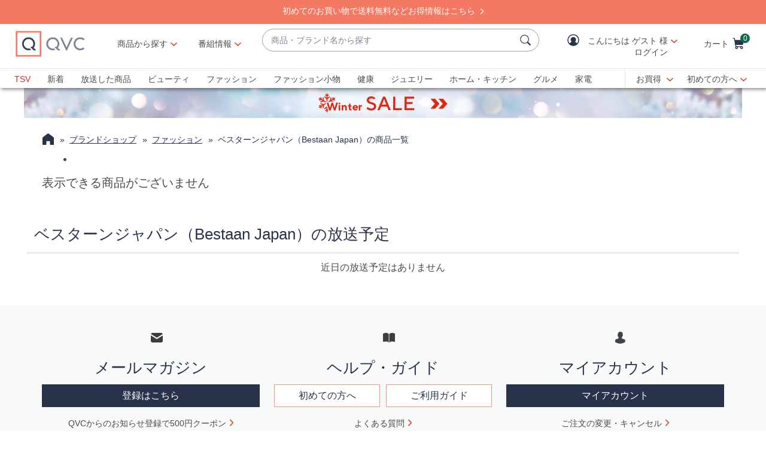

--- FILE ---
content_type: text/html;charset=utf-8
request_url: https://qvc.jp/catalog/bListu/31/96.html?baseRo=brand_3196&searchType=brandList
body_size: 31023
content:
<!DOCTYPE HTML>
<html lang="ja">
<head><meta charset="utf-8"/>
<meta http-equiv="X-UA-Compatible" content="IE=edge"/>


    <link rel="preconnect" href="//qvc.scene7.com"/>



	
	
	<title>ベスターンジャパン（Bestaan Japan） - QVC.jp</title>
	
	<link rel="canonical" href="https://qvc.jp/catalog/bListu/31/96.html?baseRo=brand_3196&searchType=brandList"/>
	
	
	<meta name="description" content="Product Listing Category Page"/>
	<meta http-equiv="content-language" content="ja"/>
	
	

	
	
		
		
		
		
		
		
		
		
		
		
	


<meta name="viewport" content="width=device-width, initial-scale=1, maximum-scale=5, user-scalable=yes"/>

<link rel="shortcut icon" type="image/png" href="//qvc.scene7.com/is/image/QVC/pic/favicon/rebrand/favicon.png?fmt=png-alpha"/>
<link rel="icon" type="image/png" href="//qvc.scene7.com/is/image/QVC/pic/favicon/rebrand/favicon.png?fmt=png-alpha"/>
<link rel="apple-touch-icon" sizes="144x144" href="//qvc.scene7.com/is/image/QVC/pic/favicon/rebrand/apple-touch-icon-144x144.png?fmt=png-alpha"/>


     
         
         
         
    
	<script type="text/javascript" src="https://qvc.jp/resources/5b6da380b57268ddaa1a05e53bc540d80faca36bcaa41"  ></script><script type="text/javascript" class="utagData">
	   var utag_data = {"page_type":"product-listing-category","page_id":"ファッション>ブランド>ベスターンジャパン（Bestaan Japan）","eVar11":"ブランド配下","eVar12":"ブランド商品一覧","eVar13":"ファッション>ブランド>ベスターンジャパン（Bestaan Japan）","currentPage":"1","search_term":""};
	</script>



<script>
	var quidDomain = ".qvc.jp";
	var gdprCheck=function(c){var a=document.cookie,b=a.indexOf(" OPTOUTMULTI=");-1===b&&(b=a.indexOf("OPTOUTMULTI="));if(-1===b)return!1;b=a.indexOf("=",b)+1;var d=a.indexOf(";",b);-1==d&&(d=a.length);v=decodeURIComponent(a.substring(b,d));c=(new RegExp(c+":([^|]*)")).exec(v);return null!==c&&"1"===c[1]?!0:!1};
	!function(a){"object"==typeof exports&&"undefined"!=typeof module?module.exports=a():"function"==typeof define&&define.amd?define([],a):("undefined"!=typeof window?window:"undefined"!=typeof global?global:"undefined"!=typeof self?self:this).uuidv4=a()}(function(){return function(){return function k(c,f,e){function l(g,m){if(!f[g]){if(!c[g]){var h="function"==typeof require&&require;if(!m&&h)return h(g,!0);if(d)return d(g,!0);h=Error("Cannot find module '"+g+"'");throw h.code="MODULE_NOT_FOUND",h;
}h=f[g]={exports:{}};c[g][0].call(h.exports,function(d){return l(c[g][1][d]||d)},h,h.exports,k,c,f,e)}return f[g].exports}for(var d="function"==typeof require&&require,m=0;m<e.length;m++)l(e[m]);return l}}()({1:[function(a,c,f){var e=[];for(a=0;256>a;++a)e[a]=(a+256).toString(16).substr(1);c.exports=function(a,c){var d=c||0;return[e[a[d++]],e[a[d++]],e[a[d++]],e[a[d++]],"-",e[a[d++]],e[a[d++]],"-",e[a[d++]],e[a[d++]],"-",e[a[d++]],e[a[d++]],"-",e[a[d++]],e[a[d++]],e[a[d++]],e[a[d++]],e[a[d++]],e[a[d++]]].join("")}},
{}],2:[function(a,c,f){var e="undefined"!=typeof crypto&&crypto.getRandomValues&&crypto.getRandomValues.bind(crypto)||"undefined"!=typeof msCrypto&&"function"==typeof window.msCrypto.getRandomValues&&msCrypto.getRandomValues.bind(msCrypto);if(e){var k=new Uint8Array(16);c.exports=function(){return e(k),k}}else{var l=Array(16);c.exports=function(){for(var a,c=0;16>c;c++)0==(3&c)&&(a=4294967296*Math.random()),l[c]=a>>>((3&c)<<3)&255;return l}}},{}],3:[function(a,c,f){var e=a("./lib/rng"),k=a("./lib/bytesToUuid");
c.exports=function(a,c,f){f=c&&f||0;"string"==typeof a&&(c="binary"===a?Array(16):null,a=null);var d=(a=a||{}).random||(a.rng||e)();if(d[6]=15&d[6]|64,d[8]=63&d[8]|128,c)for(a=0;16>a;++a)c[f+a]=d[a];return c||k(d)}},{"./lib/bytesToUuid":1,"./lib/rng":2}]},{},[3])(3)});

var quid={name:"quid",canStore:"object"===typeof localStorage&&null!==localStorage,get:function(){document.cookie.match(/quid=/g)&&1<document.cookie.match(/quid=/g).length&&(quid.remove(quid.name),quid.remove(quid.name,"."+document.domain));var a=quid.getCookie(quid.name);"community.qvc.com"===document.domain&&quid.canStore&&localStorage.removeItem(quid.name);if(quid.canStore){var b=localStorage.getItem(quid.name);b!==a&&null!==b?(a=b,quid.set(quid.name,a)):null===b&&localStorage.setItem(quid.name,
a)}null===a&&(a=uuidv4(),quid.set(quid.name,a));return a},getCookie:function(a){var b=" "+document.cookie,c=" "+a+"=";a=b.indexOf(c);-1===a?b=null:(a+=c.length,c=b.indexOf(";",a),-1===c&&(c=b.length),b=decodeURIComponent(b.substring(a,c)));return b},remove:function(a,b){document.cookie=a+"=; expires=Thu, 01 Jan 1970 00:00:00 UTC; path=/; "+("string"===typeof b?" domain="+b:"")},set:function(a,b){b=b.replace("d_quid=","");var c=new Date;c.setDate(c.getDate()+1825);var d="string"===typeof quidDomain?
quidDomain:document.domain;document.cookie=a+"="+encodeURIComponent(b)+"; expires="+c.toUTCString()+"; domain="+d+"; path=/; samesite=lax; secure=true";quid.canStore&&localStorage.setItem(a,b)}};quid.get();
</script>







	<script src="https://cdn-blocks.karte.io/73b0cd8a88a0c5422780469eeaee8914/builder.js"></script>


	<script>
		const url_api_key = "73b0cd8a88a0c5422780469eeaee8914";
		!function (n) { var o = window[n] = function () { var n = [].slice.call(arguments); return o.x ? o.x.apply(0, n) : o.q.push(n) }; o.q = [], o.i = Date.now(), o.allow = function () { o.o = "allow" }, o.deny = function () { o.o = "deny" } }("krt");
		!function (e, t, n) { var r = this && this.__spreadArray || function (e, t, n) { if (n || 2 === arguments.length) for (var r, o = 0, a = t.length; o < a; o++)!r && o in t || (r || (r = Array.prototype.slice.call(t, 0, o)), r[o] = t[o]); return e.concat(r || Array.prototype.slice.call(t)) }; n[t] && (n[t].stop(), console.warn("[krt:compat] detect old tracker and remove it"), delete n[t]); var o = n[t] || (n[t] = []), a = function () { for (var t = [], r = 0; r < arguments.length; r++)t[r] = arguments[r]; return n[e].apply(n, t) };["start", "stop", "action", "event", "goal", "chat", "admin", "group", "alias", "ready", "form", "click", "submit", "cmd", "emit", "on", "send", "css", "js", "style", "option", "get", "set", "collection"].map((function (e) { o[e] = function () { for (var t = [], n = 0; n < arguments.length; n++)t[n] = arguments[n]; return console.error.apply(console, r(["[krt:compat] not implmeneted", e], t, !1)) } })), o.track = function () { for (var e = [], t = 0; t < arguments.length; t++)e[t] = arguments[t]; if (0 !== e.length) return e[1] || (e[1] = {}), e[1]._system || (e[1]._system = {}), e[1]._system.compatible_tag = !0, a.apply(void 0, r(["send"], e, !1)) }, o.user = function () { for (var e = [], t = 0; t < arguments.length; t++)e[t] = arguments[t]; return e[0] || (e[0] = {}), e[0]._system || (e[0]._system = {}), e[0]._system.compatible_tag = !0, a.apply(void 0, r(["send", "identify"], e, !1)) }, ["buy", "view", "page"].map((function (e) { return o[e] = function () { for (var t = [], n = 0; n < arguments.length; n++)t[n] = arguments[n]; return t[0] || (t[0] = {}), t[0]._system || (t[0]._system = {}), t[0]._system.compatible_tag = !0, a.apply(void 0, r(["send", e], t, !1)) } })), o.link = function (t, r) { var o = document.querySelector(t); o && (r || (r = {}), r._system || (r._system = {}), r._system.compatible_tag = !0, r.href = o.getAttribute("href"), r.event_name || (r.event_name = "link"), o.addEventListener("click", (function () { return n[e]("send", r.event_name, r) }), !0)) }, o.api_key = url_api_key }("krt", "tracker", window);
	</script>
	<script src="https://cdn-edge.karte.io/73b0cd8a88a0c5422780469eeaee8914/edge.js"></script>




<script type="text/javascript">
    let qVars = {"feature":{"npoFlow":false,"seeSimilarButtonEnabled":false,"orderReviewQuantitySelect":false,"iframeSPSEnabled":false,"alreadyRegisteredContactCenter":true,"disableCartMergeOnMyAccountSignIn":true,"sknToWishList":true,"buttonBarEnabled":false,"showCartGiftOptions":true,"createAccountAddInfo":true,"disableCVV":false,"wishListIconInSoldout":true,"enableAtcOffCanvasForBundleItem":false,"showItemDetailsColorSizeNameOffcanvas":true,"getCouponEnable":true,"savedItemsOffCanvasEnabled":true,"forgotPinShowEmailField":false,"paymentShowUpdateLink":false,"videoAutoPlayDisabled":true,"non2MHShippingFee":true,"duplicateCustomer":true,"hideEditPaymentOrderReview":true,"paymentUpdateAdditionalInfo":true,"enableAddressStandardization":false,"combinedPaymentBillingOptions":false,"noPayMethodShowOptions":false,"cartEditItemsOffCanvasEnabled":true,"productImgAspect":"100","enableEDD":false,"showOptimizeCartHeader":true,"addToCartOffCanvasSidebarCart":false,"addToCartOffCanvasSidebarIroa":false,"displayPaymentOffers":false,"addToCartOffCanvasSidebarImg":true,"productVideoReplayFullScreen":true,"genericErrorMsg":true,"editCreditCardHolderName":true,"pdpTitleInPriceBlock":false,"addressThree":false,"noPwdCheckoutFlow":false,"disableUserScalable":true,"enableShowHidePwdButton":true,"forgotPwThreeFactorAuth":true,"showStreetName":false,"newsletterReOptInActiveOrderConfirmation":false,"orderStatusDisplaySubFilter":true,"adobeAnalyticsAdditionalCosts":true,"socialLoginEnabled":true,"showTodayOrderStatusErrorMsg":true,"callInitiateCart":true,"duplicateAccount":true,"redirPaySelPage":false,"newsletterReOptInActive":false,"hideSoldOutColorSizeOffCanvas":true,"omsPromotionsActive":false,"savedItemsEnabled":false,"userAttributes":false,"spsEnabled":true,"writeReviewMessage":false,"renderCartInitiateFailNotification":true,"nicknameSuccess":true,"addressesAdditionalInfo":true,"duplicateProduct":true,"enableCartSidebar":true,"noPaymentMethodSelected":true,"usePaymentData":true,"openOrdersEnabled":false,"creditCardDisableButtonWhenFormEmpty":true,"enableOmsReservation":false,"useVoucherName":true},"format":{"sizeDefaultCommerce":"0000","minAgeCust":"20","imageUrlPrefixGlobal":"//qvc.scene7.com/is/image/QVC/","colorDefaultAjax":"000","countryCode":"jp","custId":"ffffffff","expDate":"MM/yy","addressFormat":"","swatchImageSuffix":"","protocol":"https","expirationDateRegEx":"(?:0[1-9]|1[0-2])\\ / \\d{2}","updateFilterSortAndSearchHeader":false,"zipFormat":"fff-ffff","giftCardNumPlaceholder":"•••• •••• ••••","sizeDefaultAjax":"0000","dob":"Yfff-Mf-Df","host":"qvc.jp","time":"h:MM TT","defaultInstallmentCode":"01","phone":"fffffffffffffff","maxAgeCust":"108","seoHomeTitle":"- QVC.jp","expDateField":"00 / 00","currency":"¥{0}","colorDefaultCommerce":"000","productNumber":"^\\d{6}$","currencyCode":"JPY","writeReviewDaysCount":"10","tsvPriceCodesForBadge":["TSV","TSA"],"orderNumber":"\\d{1,10}","postalCode":"000-0000","offCanvasPriceFormat":"ja-JP"},"thirdparty":{},"globalAjax":{"getMemberCredits":"/api/sales/presentation/v1/jp/users/{0}/member-credits","logoff":"/bin/qvc/logoff","emailAddress":"/api/sales/presentation/v1/jp/users/{0}/email-address","linkAndDeLinksocialLogin":"/api/sales/presentation/customer/management/v1/jp/customer/sociallogin","socialLoginPostCode":"/api/sales/presentation/v2/jp/users/sociallogin/providers/{0}/profile","authHandler":"/checkout/j_security_check","getSavedItems":"/api/sales/presentation/v1/jp/carts/{0}/collections/saved-items","socialLoginLinkCheck":"/api/sales/presentation/customer/management/v1/jp/customer/guid/sociallogin"},"badges":{"tsvCodes":["TSV","TSA"],"tpCodes":["TP","TPG"],"salePriceCodes":["SPT","SFP","SPJ","SPR","CP1","CP2","CP3","CS","LTS","CPQ"],"showProductBadgeGeoOffSets":true,"freeShippingActive":true,"bigDealCodes":["BIG","TSD","BSA","BIS"],"odoCodes":["ODO"],"spbCodes":["SPB"]},"overlay":{"openCvvOverlay":true,"editPaymentMethod":"/info/popups/pay/edit-payment-method.{0}.html","confirmationOverlayPath":"/info/popups/myaccount/confirmation-overlay.html","editShipAddress":"/info/popups/checkout/edit-shipping-address.html","ad":"/info/popups/checkout/auto-delivery.{0}.html","error":"/info/popups/checkout/generic-error.html","waitlist":"/info/popups/checkout/waitlist-confirmation.body.html","myAccountLogin":"/info/popups/myaccount/login-overlay.html","editMyShipAddress":"/info/popups/myaccount/edit-shipping-address-overlay.html"},"cartUrl":{"persTemplatePath":"/checkout/pers-template.{0}.html?sku={1}&index={2}","cart":"/checkout/cart.html","orderReview":"/checkout/{0}/order-review.html","productEditAddToCart":"/product.edit.{0}.html","orderConfirm":"/checkout/{0}/order-confirmation.html","paymentOptions":"/checkout/{0}/payment-options.html"},"signIn":{"accountLockedGeneric":"/myaccount/account-locked.{0}.html","accountLocked":"/checkout/account-locked.{0}.html","passwordMinLength":"4","forgotPassword":"/myaccount/password/forgot.html","createCart":"/api/sales/presentation/v1/jp/carts"}};
    qVars.page = "96";
    qVars.pageType = "product\u002Dlisting\u002Dcategory";
    qVars.locale = "ja";
    qVars.clientLibs = "";
    qVars.clickEvent = 'ontouchend' in document ? 'touchend' : 'click';
    qVars.optOut = false;
    qVars.editDisabled = true;
    qVars.cookie = {
        expirationDefault: 1825,
        nicknameCookie: "qvcnn",
        recentItemsCookie: "history",
        recentItemsCookieMaxLen: 10,
        recentItemsSep: ",",
        cartQtyExp: 60,
        inventoryReservationExpiration: 60,
        userEmailExp: 365
    };
    let i18nMap = {"Sorry. At this time there are no additional values being returned. Please select another attribute to refine your search.":"Sorry. At this time there are no additional values being returned. Please select another attribute to refine your search.","Done":"絞り込む ","Cancel":"キャンセル","Clear All":"全てをクリアする","Close":"閉じる","More":"もっと見る","See More":"See More","Less":"閉じる","See Less":"See Less","Read_More":"もっと読む","Read_Less":"閉じる","Show_More":"もっと見る","Show_Less":"閉じる","of 5 Stars":"of 5 Stars","Error":"エラー","You have selected {0} filters. Please clear old filters to add more.":"{0} 個のフィルターを選択しました。フィルターを追加するには、古いフィルターをクリアしてください。","selected":"選択された","item":"点","items":"点","More Options Available":"More Options Available","More Colors Available":"More Colors Available","S&H":"※ 商品送料","prodBadgeLowstock":"残りわずか","prodBadgeMens":"MEN'S","prodBadgeSoldout":"Sold Out","prodBadgeWaitlist":"ウェイトリスト","prodBadgeWsv":"WSV価格","prodBadgeTp":"Today's Plus","webonly":"ネット限定TODAY'S PLUS","prodBadgeTsv":"TSV価格","prodBadgeTsvprev":"TSV価格","prodBadgeBig":"Big Discovery","prodBadgeTsvpresale":"TSV価格","prodBadgeTsvpostsale":"TSV価格","prodBadgeFreeshipping":"送料無料","prodBadgeIncludedship":"送料込み","prodBadgeOto":"prodBadgeOto","prodBadgeTsvPreLaunch":"prodBadgeTsvPreLaunch","prodBadgeLps":"prodBadgeLps","prodBadgeSpb":"prodBadgeSpb","prodBadgeSpt":"prodBadgeSpt","prodBadgeTbb":"prodBadgeTbb","Your Selections":"絞込み中","Clear All Filters":"すべての絞り込みを外す","Page {0} of {1}":"{0}ページ (全{1}ページ)","{0} - {1} of {2}":"{0} - {1} of {2}","Sort":"Sort","Most Relevant":"Most Relevant","Sort By":"並び替え","Search Results for \"{0}\"":"Search Results for \"{0}\"","{0} Search Results":"{0} Search Results","{0} Search Results for \"{1}\"":"{1} の検索結果  (全{0}件)","We couldn't find a match for \"{0}\". Try these instead.":"We couldn't find a match for \"{0}\". Try these instead.","After That":"After That","Zero results for '{0}'. Please try another search term.":"Zero results for '{0}'. Please try another search term.","Energy Class":"Energy Class","Product Data Sheet":"Product Data Sheet","(PDF, Opens in a new tab)":"(PDF, Opens in a new tab)","No suggestions available":"候補はありません","{0} suggestion available":"{0} suggestion available","{0} suggestions available":"{0} suggestions available"},
    i18nMapMsg = {},
    qMsgStorage = {
        success: {
            general: {
                serviceSuccess: "Your request was submitted successfully."
            },
            easypayPreference: {
                successMsg: "You have successfully updated your preference."
            }
        },
        err: {
            general: {
                callCallcenter: "申し訳ございません。お手数をお掛けいたしますが、お電話にてお問い合わせください。",
                formError: "下記エラーをご確認ください。",
                genericServiceError: "ただ今処理が込み合っております。時間をあけて後ほどもう一度お試しください。",
                invalidCharForm: "使用出来ない文字が含まれています。置き換えて再度入力してください。",
                noRadioSelection: "Please make a selection below.",
                paymentDecline: "Hmm, something went wrong. Please try again or use a different checkout option.",
                profanityError: "We\x27re sorry, but you\x27re going to have to say that more nicely.",
                serviceError: "ただ今処理が込み合っております。申し訳ございませんが、しばらくしてからもう一度お試しください。",
                serviceErrorAlt: "Oops, something went wrong! Please try again, or contact our Customer Care team on 0120\u002D945\u002D800.",
                genericExpessServiceError: "Hmm, something went wrong. Please try again or use a different checkout option."
            },
            addToCart: {
                cartCantBeUpdated: "現在この商品は編集出来ません。",
                cartItemLimitExceeded: "{0}（No.{1}）はご購入数に制限があり、{2}点以上のご購入は出来ません。",
                cartMerged: "You have additional items in your cart from a previous visit.",
                dollarLimitExceeded: "We are only able to process orders that total less than ¥25000. Please complete your current order and place a separate order for any additional items, or contact our Customer Service Department at 0120\u002D945\u002D800.",
                itemNoLongerAvailable: "申し訳ございません。こちらの商品は完売しました。",
                lineItemLimitExceeded: "申し訳ございません。ショッピングカートに入れられる商品点数は6点までとなります。7点以上ご注文の場合は、この注文の確定後に追加でご注文ください。",
                orderLimitProductInCart: "申し訳ございません。購入数に制限があり、既に購入済みの商品が含まれていたため処理を中断いたしました。",
                duplicateProduct: "カートに同じ商品が入っています。ご注文や数量変更はカートから行ってください。",
                persTemplateConfirm: "続けるにはチェックを入れてください",
                sameSkuInCart: "申し訳ございません。同じ商品番号、カラー、サイズの商品をショッピングカートに入れることはできません。",
                updatedCart: "Your cart has been updated to reflect current item availability.",
                cartItemLimitAdded: "We\x27re sorry. We can\x27t add any more of this item to the cart."
            }
        },
        info: {
            privacy: {
                honoringOptOut: "We are honoring your opt\u002Dout of Sell and Share. If you are not signed in, please sign in or create an account if you wish to save your preference for future visits."
            }
        }
    };
</script>

<script type="text/javascript">
    qMsgStorage.success.memberCredits = {
        money: "QVCマネーをお持ちです！",
        coupon: "クーポンをお持ちです！",
        money_coupon: "クーポン・QVCマネーをお持ちです！"
    };
</script>







    
<link rel="stylesheet" href="/etc.clientlibs/qvc-common/clientlibs/head.min.42d7401b1b0b9c09b48eaa6d01d21738.css" type="text/css">




    
<link rel="stylesheet" href="/etc.clientlibs/qvc-common/clientlibs/body.min.eff42c3208cdac01ab6fd42b98b3e13b.css" type="text/css">




    
<link rel="stylesheet" href="/etc.clientlibs/qvc-global-commerce/clientlibs/components.min.70181068929b516d32fbabac83908f70.css" type="text/css">





    
<link rel="stylesheet" href="/etc.clientlibs/qvc-common/clientlibs/local/jp.min.79382422364a555c72914b7f98a48d06.css" type="text/css">






    
<script src="/etc.clientlibs/qvc-common/clientlibs/head.min.a785499e56b6689c00b4313efb067820.js"></script>




	<script>window.adobeDataLayer = window.adobeDataLayer || [];</script>
	<script src="https://assets.adobedtm.com/79d1461f1c71/fb7e5bf61d32/launch-d7907ef8ce69.min.js" async></script>
	
    
<script src="/etc.clientlibs/qvc-common/clientlibs/adobeanalytics.min.88e923c9ebc2c6bf43ab1b80ffbe7691.js"></script>






<meta name="format-detection" content="telephone=no"/>
<meta property="fb:app_id" content="105047196722"/>
<meta property="fb:page_id" content="23797290954"/></head>

<body class=" jp">

<div id="pageMasthead" data-sticky-masthead="true" role="banner" tabindex="-1">
	<style class="mhStickyStyle">
		:root {
			--mh-stick: 35px;
		}
	</style>
	
	<style>
		@container iconBarNavWr (min-width:0px) {
			html.mh-mobile-display .iconBarNavWr .primaryNav .menuIconCell, html.mh-mobile-display .iconBarNavWr .secondNav .menuIconCell {
				padding-left: 1.5cqw;
				padding-right: 1.5cqw;
			}
		}
	</style>
	<section class="qModule" data-module-type="MH">
		
		<div data-component-type="MASTHEAD_SKIP_NAVIGATION" class="qComponent">
<nav role="navigation" aria-label="Skip to Content">
    
    
        <a class="sr-only sr-only-focusable  " href="https://qvc.jp/">Skip Navigation Links</a>
    
        <a class="sr-only sr-only-focusable  " href="https://qvc.jp/">Skip Navigation Links2</a>
    
</nav></div>
		
		<div data-component-type="MASTHEAD_TOP_DRAWER" class="qComponent">

<div class="container mastheadTopDrawer">
	
		
			<div class="row">
				<div class="col-tn-12 text-center">
					<p>　</p>
					
				</div>
			</div>
		
	
</div>
</div>
		<div class="stickyMH">
			<div data-component-type="MASTHEAD_MENU" class="qComponent">

	

	

	

	
		
	

	

	

	

<div class="container mastheadMenuBar bg-white moveShop">
	<div class="row">
		<div class="col-tn-12 iconBarNavWr">
			<div class="row menuIconBar iconBarNav primaryNav" data-msg-label="主要">
				<div class="menuIconCell menuHamburger">
					<a id="mobileMenu" href="#" data-cs-override-id="Masthead_Button_Menu_Mobile" aria-label="メニュー" data-msg-menu="メニュー" data-msg-closemenu="メニューを閉じる" role="button" tabindex="0">
						<div class="col-tn-12 menuNavIcon">
							
	<svg class="menuHambugerIcon" role="graphics-symbol" aria-hidden="true" width="24" height="24" viewBox="0 0 24 24" fill="none" xmlns="https://www.w3.org/2000/svg">
		
		<g clip-path="url(#clip0_5607_721)">
			<path d="M20.25 11.25C20.6642 11.25 21 11.5858 21 12C21 12.4142 20.6642 12.75 20.25 12.75H3.75C3.33579 12.75 3 12.4142 3 12C3 11.5858 3.33579 11.25 3.75 11.25H20.25Z" fill="#28334A"/>
			<path d="M20.25 5.25C20.6642 5.25 21 5.58579 21 6C21 6.41421 20.6642 6.75 20.25 6.75H3.75C3.33579 6.75 3 6.41421 3 6C3 5.58579 3.33579 5.25 3.75 5.25H20.25Z" fill="#28334A"/>
			<path d="M20.25 17.25C20.6642 17.25 21 17.5858 21 18C21 18.4142 20.6642 18.75 20.25 18.75H3.75C3.33579 18.75 3 18.4142 3 18C3 17.5858 3.33579 17.25 3.75 17.25H20.25Z" fill="#28334A"/>
		</g>
		<defs><clipPath id="clip0_5607_721"><rect width="24" height="24" fill="white"/></clipPath></defs>
	</svg>

							
	<svg class="menuCrossIcon" role="graphics-symbol" aria-hidden="true" width="16" height="16" viewBox="0 0 16 16" fill="none" xmlns="https://www.w3.org/2000/svg">
		
		<path fill-rule="evenodd" clip-rule="evenodd" d="M0.309037 13.9211C0.0747221 14.1554 0.0747222 14.5353 0.309037 14.7696L1.22828 15.6889C1.46259 15.9232 1.84249 15.9232 2.0768 15.6889L7.99882 9.76683L13.923 15.691C14.1573 15.9254 14.5372 15.9254 14.7716 15.691L15.6908 14.7718C15.9251 14.5375 15.9251 14.1576 15.6908 13.9233L9.76659 7.99907L15.6886 2.07705C15.9229 1.84273 15.9229 1.46283 15.6886 1.22852L14.7694 0.309281C14.5351 0.0749663 14.1552 0.0749662 13.9208 0.309281L7.99882 6.2313L2.07899 0.311465C1.84467 0.0771501 1.46477 0.0771501 1.23046 0.311465L0.311221 1.2307C0.0769066 1.46502 0.0769065 1.84492 0.311221 2.07923L6.23106 7.99907L0.309037 13.9211Z" fill="#28334A"/>
	</svg>

						</div>
						<div class="col-tn-12 mhIconText">
							<p>MENU</p>
						</div>
					</a>
				</div>
				
				<div class="menuIconCell menuIconTwo">
					<a aria-label="番組表" href="https://qvc.jp/content/programguide.html?sc_initcmp=cnt_0003_mh_sp_na_na">
						<div class="col-tn-12 mhIconImg">
							
	
		
		
		
		
		
		
		
		
		
		
		
		
	<svg role="img" aria-hidden="false" xmlns="https://www.w3.org/2000/svg" version="1.1" viewBox="0 0 2400 2400">
		<title>番組表</title>
		<path d="M2085.54,826.4c-269.26,0-543.01-.25-807.75-.5-264.71-.25-538.43-.5-807.63-.5v-130c269.26,0,543.01.25,807.75.5,264.71.25,538.43.5,807.63.5v130Z" fill="#28334A"/>
		<g>
			<path d="M792.74,589.1c-35.9,0-65-29.1-65-65v-201.64c0-35.9,29.1-65,65-65s65,29.1,65,65v201.64c0,35.9-29.1,65-65,65Z" fill="#28334A"/>
			<path d="M1763.15,589.1c-35.9,0-65-29.1-65-65v-201.64c0-35.9,29.1-65,65-65s65,29.1,65,65v201.64c0,35.9-29.1,65-65,65Z" fill="#28334A"/>
			<path d="M1439.68,589.1c-35.9,0-65-29.1-65-65v-201.64c0-35.9,29.1-65,65-65s65,29.1,65,65v201.64c0,35.9-29.1,65-65,65Z" fill="#28334A"/>
			<path d="M1116.21,589.1c-35.9,0-65-29.1-65-65v-201.64c0-35.9,29.1-65,65-65s65,29.1,65,65v201.64c0,35.9-29.1,65-65,65Z" fill="#28334A"/>
		</g>
		<g>
			<path d="M2156.92,601.87c2.74-130.95-112.69-246.26-243.58-243.58,0,0-1264.79,0-1264.78,0-130.96-2.73-246.25,112.68-243.57,243.59.97,218.17-1.8,400.65-3.78,553.18,39.9-30.46,83.4-55.72,130-75.43,1.25-.53,2.51-1.04,3.76-1.56v-476.19c0-62.63,50.95-113.58,113.58-113.58h1264.79c62.63,0,113.58,50.95,113.58,113.58v1058.35c0,62.63-50.95,113.58-113.58,113.58h-565.29c-7.59,31.39-17.75,62.18-30.45,92.21-4.67,11.04-9.66,21.91-14.94,32.6,169.98-3.89,371.59-4.59,610.68,5.19,130.96,2.73,246.25-112.69,243.58-243.58,0,0,0-1058.35,0-1058.35Z" fill="#28334A"/>
			<path class="st1" d="M1264.77,1632.45c0-275.7-224.3-500-500-500s-500,224.3-500,500,224.3,500,500,500,500-224.3,500-500Z" fill="#28334A"/>
		</g>
		<path d="M1038.04,1729.4h-273.28c-35.9,0-65-29.1-65-65v-320.5c0-35.9,29.1-65,65-65s65,29.1,65,65v255.5h208.28c35.9,0,65,29.1,65,65s-29.1,65-65,65Z" fill="#FFF"/>
	</svg>

		
	

						</div>
						<div class="col-tn-12 mhIconText">
							<p>番組表</p>
						</div>
					</a>
					
				</div>
				
				<div class="menuIconCell menuLogo">
					<a href="/">
						<picture>
							<source srcset="https://qvc.scene7.com/is/content/QVC/qvc_jp/icons/25thlogo_mobile.gif" media="(max-width: 1199px)"/>
							<source srcset="https://qvc.scene7.com/is/content/QVC/qvc_jp/icons/25thlogo_desktop.gif" media="(min-width: 1200px)"/>
							<img src="https://qvc.scene7.com/is/content/QVC/qvc_jp/icons/25thlogo_mobile.gif" alt="テレビショッピング・通販のQVCジャパン" width="120" height="130"/>
						</picture>
					</a>
				</div>
				
				<div class="menuIconCell shopByCat" data-component-type="MASTHEAD_LINKS">
					

<a id="shopByCategory" data-cs-override-id="Masthead_Button_ShopByCat_Desktop" class="shopByCategoryButton" href="#" onclick="return false" aria-label="商品から探す" role="button" aria-expanded="false" aria-haspopup="true">商品から探す</a>
<div class="shopByDropDown" role="group" data-sitemap-meta="false">
	
		
		
		
			
			<ul role="menu" aria-labelledby="shopByCategory">
		
		<li role="none">
			<a role="menuitem" href="https://qvc.jp/myaccount/reg/wishlist.html?sc_initcmp=cnt_0042_MH_na_na_na"><span>お気に入り</span></a>
			
		</li>
		
	
		
		</ul>
		
			<h4>カテゴリから探す</h4>
			<ul role="menu" aria-label="カテゴリから探す">
		
		<li role="none" class="flyoutMenuLink" data-flyout-menu="flyout-menu-1">
			<a role="menuitem" href="/category/beauty.html?sc_initcmp=na_na_fobt_01_na_na"><span>ビューティ</span></a>
			<button class="qBtnLink flyoutMenuArrow" aria-expanded="false" aria-controls="flyout-menu-1" aria-label="ビューティ メニュー"></button>
		</li>
		
	
		
		
		
		<li role="none" class="flyoutMenuLink" data-flyout-menu="flyout-menu-2">
			<a role="menuitem" href="/category/fashion.html?sc_initcmp=na_na_fofa_01_na_na"><span>ファッション</span></a>
			<button class="qBtnLink flyoutMenuArrow" aria-expanded="false" aria-controls="flyout-menu-2" aria-label="ファッション メニュー"></button>
		</li>
		
	
		
		
		
		<li role="none" class="flyoutMenuLink" data-flyout-menu="flyout-menu-3">
			<a role="menuitem" href="/category/fashiongoods.html?sc_initcmp=na_na_fofg_01_na_na"><span>ファッション小物</span></a>
			<button class="qBtnLink flyoutMenuArrow" aria-expanded="false" aria-controls="flyout-menu-3" aria-label="ファッション小物 メニュー"></button>
		</li>
		
	
		
		
		
		<li role="none" class="flyoutMenuLink" data-flyout-menu="flyout-menu-4">
			<a role="menuitem" href="/category/health.html?sc_initcmp=na_na_foht_01_na_na"><span>健康・ダイエット</span></a>
			<button class="qBtnLink flyoutMenuArrow" aria-expanded="false" aria-controls="flyout-menu-4" aria-label="健康・ダイエット メニュー"></button>
		</li>
		
	
		
		
		
		<li role="none" class="flyoutMenuLink" data-flyout-menu="flyout-menu-5">
			<a role="menuitem" href="/category/jewelry.html?sc_initcmp=na_na_fojw_01_na_na"><span>ジュエリー</span></a>
			<button class="qBtnLink flyoutMenuArrow" aria-expanded="false" aria-controls="flyout-menu-5" aria-label="ジュエリー メニュー"></button>
		</li>
		
	
		
		
		
		<li role="none" class="flyoutMenuLink" data-flyout-menu="flyout-menu-6">
			<a role="menuitem" href="/category/home.html?sc_initcmp=na_na_fohm_01_na_na"><span>ホーム・キッチン</span></a>
			<button class="qBtnLink flyoutMenuArrow" aria-expanded="false" aria-controls="flyout-menu-6" aria-label="ホーム・キッチン メニュー"></button>
		</li>
		
	
		
		
		
		<li role="none" class="flyoutMenuLink" data-flyout-menu="flyout-menu-7">
			<a role="menuitem" href="/category/leisure.html?sc_initcmp=na_na_folh_01_na_na"><span>レジャー・ホビー</span></a>
			<button class="qBtnLink flyoutMenuArrow" aria-expanded="false" aria-controls="flyout-menu-7" aria-label="レジャー・ホビー メニュー"></button>
		</li>
		
	
		
		
		
		<li role="none" class="flyoutMenuLink" data-flyout-menu="flyout-menu-8">
			<a role="menuitem" href="/category/food.html?sc_initcmp=na_na_fofd_01_na_na"><span>グルメ</span></a>
			<button class="qBtnLink flyoutMenuArrow" aria-expanded="false" aria-controls="flyout-menu-8" aria-label="グルメ メニュー"></button>
		</li>
		
	
		
		
		
		<li role="none" class="flyoutMenuLink" data-flyout-menu="flyout-menu-9">
			<a role="menuitem" href="/category/electronics.html?sc_initcmp=na_na_foel_01_na_na"><span>家電</span></a>
			<button class="qBtnLink flyoutMenuArrow" aria-expanded="false" aria-controls="flyout-menu-9" aria-label="家電 メニュー"></button>
		</li>
		
	
		
		
		
		<li role="none">
			<a role="menuitem" href="https://qvc.jp/content/brandsaz.html?sc_initcmp=cnt_0009_fobr_na_na_na"><span>ブランドから探す</span></a>
			
		</li>
		
	
		
		</ul>
		
			<h4>キャンペーン・特集</h4>
			<ul role="menu" aria-label="キャンペーン・特集">
		
		<li role="none">
			<a role="menuitem" href="https://qvc.jp/information/campaign.html?sc_initcmp=cmp_0026_foftr_cmp_na_na"><span>キャンペーン一覧</span></a>
			
		</li>
		
	
		
		
		
		<li role="none" class="flyoutMenuLink" data-flyout-menu="flyout-menu-12">
			<a role="menuitem" href="#"><span>特集</span></a>
			<button class="qBtnLink flyoutMenuArrow" aria-expanded="false" aria-controls="flyout-menu-12" aria-label="特集 メニュー"></button>
		</li>
		</ul>
	
</div>
<div class="shopByDDOpen" data-sitemap-flyout="false">
	
		
	
		<div class="flyoutSection" id="flyout-menu-1">
			<div class="mobFlyoutHeader">
				
				<div class="mobFlyoutCat">ビューティ</div>
				<a tabindex="0" href="/category/beauty.html?sc_initcmp=na_na_fobt_01_na_na"> ビューティ</a>
			</div>
			
	<div class="dropdown">
		<div class="dropdownLinks flyOutLeft">
			<div class="list base-component parbase section"><div data-component-type="LIST" class="qComponent"><a tabindex="0" class="menuHeader">カテゴリから探す</a>
<ul aria-label="カテゴリから探す">
	
	<li>
		<a href="https://qvc.jp/catalog/cList.html?baseRo=cat2_305&searchType=categoryList&sort=NewPoint&sc_initcmp=cgry_0305_FO_bt_01_na_na" tabindex="0">
			コスメ
		</a>
	</li>

	
	<li>
		<a href="https://qvc.jp/catalog/cList.html?baseRo=cat2_23&searchType=categoryList&sort=NewPoint&sc_initcmp=cgry_0023_FO_bt_01_na_na" tabindex="0">
			スキンケア・基礎化粧品
		</a>
	</li>

	
	<li>
		<a href="https://qvc.jp/catalog/cList.html?baseRo=cat2_309&searchType=categoryList&sort=NewPoint&sc_initcmp=cgry_0309_FO_bt_01_na_na" tabindex="0">
			ヘアケア
		</a>
	</li>

	
	<li>
		<a href="https://qvc.jp/catalog/cList.html?baseRo=cat2_585&searchType=categoryList&sort=NewPoint&sc_initcmp=cgry_0585_FO_bt_01_na_na" tabindex="0">
			ボディケア
		</a>
	</li>

	
	<li>
		<a href="https://qvc.jp/catalog/cList.html?baseRo=cat2_27&searchType=categoryList&sort=NewPoint&sc_initcmp=cgry_27_FO_bt_01_na_na" tabindex="0">
			フレグランス
		</a>
	</li>

	
	<li>
		<a href="https://qvc.jp/catalog/cList.html?baseRo=cat2_313&searchType=categoryList&sort=NewPoint&sc_initcmp=cgry_0313_FO_bt_01_na_na" tabindex="0">
			美容グッズ
		</a>
	</li>

	
	<li>
		<a href="https://qvc.jp/catalog/categorymap.html?sc_initcmp=FO_bt_allcate#beauty" tabindex="0">
			全てのカテゴリを見る
		</a>
	</li>
</ul></div></div>


		</div>
		<div class="dropdownLinks flyOutMiddle">
			<div class="list base-component parbase section"><div data-component-type="LIST" class="qComponent"><a tabindex="0" class="menuHeader">ブランドから探す</a>
<ul aria-label="ブランドから探す">
	
	<li>
		<a href="https://qvc.jp/catalog/bList.html?baseRo=brand_522&searchType=brandList&sort=NewPoint&sc_initcmp=brand_0522_FO_bt_02_na_na" tabindex="0">
			ドクターシーラボ
		</a>
	</li>

	
	<li>
		<a href="https://qvc.jp/catalog/bList.html?baseRo=brand_1417&searchType=brandList&sort=NewPoint&sc_initcmp=brand_1417_FO_bt_02_na_na" tabindex="0">
			Ode
		</a>
	</li>

	
	<li>
		<a href="https://qvc.jp/catalog/bList.html?baseRo=brand_2517&searchType=brandList&sort=NewPoint&sc_initcmp=brand_2517_FO_bt_02_na_na" tabindex="0">
			サイムダン （IKKO）
		</a>
	</li>

	
	<li>
		<a href="https://qvc.jp/catalog/bList.html?baseRo=brand_131&searchType=brandList&sort=NewPoint&sc_initcmp=brand_0131_FO_bt_02_na_na" tabindex="0">
			パピリオ
		</a>
	</li>

	
	<li>
		<a href="https://qvc.jp/catalog/bList.html?baseRo=brand_2154&searchType=brandList&sort=NewPoint&sc_initcmp=brand_2154_FO_bt_02_na_na" tabindex="0">
			エスプリーナ （アン ミカ）
		</a>
	</li>

	
	<li>
		<a href="https://qvc.jp/catalog/bList.html?baseRo=brand_2561&searchType=brandList&sort=NewPoint&sc_initcmp=brand_2561_FO_bt_01_na_na" tabindex="0">
			ReFa
		</a>
	</li>

	
	<li>
		<a href="https://qvc.jp/catalog/bList.html?baseRo=brand_2113&searchType=brandList&sort=NewPoint&sc_initcmp=brand_2113_FO_bt_02_na_na" tabindex="0">
			イザノックス
		</a>
	</li>

	
	<li>
		<a href="https://qvc.jp/catalog/bList.html?baseRo=brand_2721&searchType=brandList&sort=NewPoint&sc_initcmp=brand_2721_FO_bt_02_na_na" tabindex="0">
			ジェイアベックトワ
		</a>
	</li>

	
	<li>
		<a href="https://qvc.jp/catalog/bList.html?baseRo=brand_1252&searchType=brandList&sort=NewPoint&sc_initcmp=brand_1252_FO_bt_02_na_na" tabindex="0">
			大橋タカコ
		</a>
	</li>

	
	<li>
		<a href="https://qvc.jp/catalog/bList.html?baseRo=brand_987&searchType=brandList&sort=NewPoint&sc_initcmp=brand_0987_FO_bt_01_na_na" tabindex="0">
			エレクトーレ
		</a>
	</li>

	
	<li>
		<a href="https://qvc.jp/catalog/bList.html?baseRo=brand_3349&searchType=brandList&sort=NewPoint&sc_initcmp=brand_3349_FO_bt_01_na_na" tabindex="0">
			マシロ
		</a>
	</li>

	
	<li>
		<a href="https://qvc.jp/content/brandsaz.N-3.html?sc_initcmp=cnt_0034_FO_bt_02_na_na" tabindex="0">
			ブランド一覧(ビューティー)
		</a>
	</li>
</ul></div></div>


		</div>
		<div class="dropdownLinks flyOutRight">
			<div class="list base-component parbase section"><div data-component-type="LIST" class="qComponent"><a tabindex="0" class="menuHeader">おすすめの特集</a>
<ul aria-label="おすすめの特集">
	
	<li>
		<a href="https://qvc.jp/catalog/feature/monthsnew.html?sc_initcmp=cnt_0325_FO_bt_03_na_na&ro=cat1_3&qn=9" tabindex="0">
			今月のNEWアイテム
		</a>
	</li>

	
	<li>
		<a href="https://qvc.jp/catalog/feature/sqn/20/27.html?sc_initcmp=cnt_0020_FO_bt_03_na_na" tabindex="0">
			期間限定価格
		</a>
	</li>

	
	<li>
		<a href="https://qvc.jp/category/trial.html?sc_initcmp=cnt_0025_FO_bt_03_na_na" tabindex="0">
			トライアル特集
		</a>
	</li>

	
	<li>
		<a href="https://qvc.jp/catalog/feature/sqn/06/15.html?sc_initcmp=sqn_615_FO_bt_03_na_na" tabindex="0">
			評価＆レビュー大好評ビューティー
		</a>
	</li>

	
	<li>
		<a href="https://qvc.jp/catalog/feature/sqn/08/01.html?sc_initcmp=sqn_801_FO_bt_03_na_na" tabindex="0">
			詰替え・交換用リフィル
		</a>
	</li>
</ul></div></div>
<div class="list base-component parbase section"><div data-component-type="LIST" class="qComponent"><a tabindex="0" class="menuHeader">お肌の悩み対策</a>
<ul aria-label="お肌の悩み対策">
	
	<li>
		<a href="https://qvc.jp/catalog/feature/sqn/08/89.html?sc_initcmp=sqn_889_FO_bt_04_na_na" tabindex="0">
			艶肌ファンデ
		</a>
	</li>

	
	<li>
		<a href="https://qvc.jp/catalog/feature/sqn/08/90.html?sc_initcmp=sqn_890_FO_bt_04_na_na" tabindex="0">
			しっとりスキンケア
		</a>
	</li>

	
	<li>
		<a href="https://qvc.jp/catalog/feature/sqn/08/91.html?sc_initcmp=sqn_891_FO_bt_04_na_na" tabindex="0">
			エイジングケア
		</a>
	</li>

	
	<li>
		<a href="https://qvc.jp/catalog/feature/sqn/07/66.html?sc_initcmp=sqn_766_FO_bt_04_na_na" tabindex="0">
			毛穴ケア
		</a>
	</li>

	
	<li>
		<a href="https://qvc.jp/catalog/feature/sqn/08/92.html?sc_initcmp=sqn_892_FO_bt_04_na_na" tabindex="0">
			角質ケア
		</a>
	</li>

	
	<li>
		<a href="https://qvc.jp/catalog/feature/sqn/08/93.html?sc_initcmp=sqn_893_FO_bt_04_na_na" tabindex="0">
			肌荒れケア
		</a>
	</li>
</ul></div></div>


		</div>
		
		
		
	</div>

		</div>
	
		<div class="flyoutSection" id="flyout-menu-2">
			<div class="mobFlyoutHeader">
				
				<div class="mobFlyoutCat">ファッション</div>
				<a tabindex="0" href="/category/fashion.html?sc_initcmp=na_na_fofa_01_na_na"> ファッション</a>
			</div>
			
	<div class="dropdown">
		<div class="dropdownLinks flyOutLeft">
			<div class="list base-component parbase section"><div data-component-type="LIST" class="qComponent"><a tabindex="0" class="menuHeader">カテゴリから探す</a>
<ul aria-label="カテゴリから探す">
	
	<li>
		<a href="https://qvc.jp/catalog/categorymap.html?sc_initcmp=FO_fa_allcate#fashion" tabindex="0">
			全てのカテゴリを見る
		</a>
	</li>
</ul></div></div>
<div class="list base-component parbase section"><div data-component-type="LIST" class="qComponent"><a tabindex="0" class="menuHeader">ブランドから探す</a>
<ul aria-label="ブランドから探す">
	
	<li>
		<a href="https://qvc.jp/catalog/bList.html?baseRo=brand_986&searchType=brandList&sort=NewPoint&sc_initcmp=brand_0986_FO_fa" tabindex="0">
			麻布プロバドール
		</a>
	</li>

	
	<li>
		<a href="https://qvc.jp/catalog/bList.html?baseRo=brand_990&searchType=brandList&sort=NewPoint&sc_initcmp=icpc_brand_0990_FO_fa" tabindex="0">
			アンドラブ
		</a>
	</li>

	
	<li>
		<a href="https://qvc.jp/catalog/bList.html?baseRo=brand_826&searchType=brandList&sort=NewPoint&sc_initcmp=icpc_brand_0826_FO_fa" tabindex="0">
			東京ソワール
		</a>
	</li>

	
	<li>
		<a href="https://qvc.jp/catalog/bList.html?baseRo=brand_3038&searchType=brandList&sort=NewPoint&sc_initcmp=brand_3038_fofa_01_na_na" tabindex="0">
			ギブリコレクション
		</a>
	</li>

	
	<li>
		<a href="https://qvc.jp/catalog/bList.html?baseRo=brand_1461&searchType=brandList&sort=NewPoint&sc_initcmp=icpc_brand_1461_FO_fa" tabindex="0">
			アネラリュクス（アンミカ）
		</a>
	</li>

	
	<li>
		<a href="https://qvc.jp/catalog/bList.html?baseRo=brand_1101&searchType=brandList&sort=NewPoint&sc_initcmp=icpc_brand_1101_FO_fa" tabindex="0">
			エスパスデカルマ
		</a>
	</li>

	
	<li>
		<a href="https://qvc.jp/catalog/bList.html?baseRo=brand_2215&searchType=brandList&sort=NewPoint&sc_initcmp=icpc_brand_2215_FO_fa" tabindex="0">
			ピクシーハート
		</a>
	</li>

	
	<li>
		<a href="https://qvc.jp/catalog/bList.html?baseRo=brand_2699&searchType=brandList&sort=NewPoint&sc_initcmp=brand_2699_fofa_01_na_na" tabindex="0">
			パーソンズ
		</a>
	</li>

	
	<li>
		<a href="https://qvc.jp/catalog/bList.html?baseRo=brand_2871&searchType=brandList&sort=NewPoint&sc_initcmp=brand_2871_fofa_01_na_na" tabindex="0">
			アンコキーヌ
		</a>
	</li>

	
	<li>
		<a href="https://qvc.jp/catalog/bList.html?baseRo=brand_2091&searchType=brandList&sort=NewPoint&sc_initcmp=brand_2091_fofa_01_na_na" tabindex="0">
			スーパーレディ
		</a>
	</li>

	
	<li>
		<a href="https://qvc.jp/content/brandsaz.N-2.html?sc_initcmp=icpc_cnt_0033_FO_fa" tabindex="0">
			ブランド一覧
		</a>
	</li>
</ul></div></div>


		</div>
		<div class="dropdownLinks flyOutMiddle">
			<div class="list base-component parbase section"><div data-component-type="LIST" class="qComponent"><a tabindex="0" class="menuHeader">おすすめの特集</a>
<ul aria-label="おすすめの特集">
	
	<li>
		<a href="https://qvc.jp/catalog/feature/sqn/19/90.html?cgry=2&num=20&vcNum=20&kind=l&mid=flv&keywordOld=&vcCgry=2&sc_initcmp=icpc_cnt_0264_FO_fa" tabindex="0">
			新着ファッション
		</a>
	</li>

	
	<li>
		<a href="https://qvc.jp/catalog/feature/sqn/05/89.html?sc_initcmp=cnt_0115_FO_fa" tabindex="0">
			大きいサイズ特集
		</a>
	</li>

	
	<li>
		<a href="https://qvc.jp/category/fashion/inner.html?sc_initcmp=icpc_cnt_0371_FO_fa" tabindex="0">
			インナー特集
		</a>
	</li>

	
	<li>
		<a href="https://qvc.jp/catalog/cList.html?baseRo=cat3_304&searchType=categoryList&sort=NewPoint&sc_initcmp=icpc_cgry_0304_FO_fa" tabindex="0">
			ワンピース特集
		</a>
	</li>

	
	<li>
		<a href="https://qvc.jp/catalog/cList.html?baseRo=cat3_382&searchType=categoryList&sort=NewPoint&sc_initcmp=icpc_cgry_0382_FO_fa" tabindex="0">
			チュニック特集
		</a>
	</li>

	
	<li>
		<a href="https://qvc.jp/catalog/cList.html?baseRo=cat3_96&searchType=categoryList&sort=NewPoint&sc_initcmp=icpc_cnt_0299_FO_fa" tabindex="0">
			パンツ特集
		</a>
	</li>

	
	<li>
		<a href="https://qvc.jp/catalog/cList.html?baseRo=cat3_94&searchType=categoryList&sort=NewPoint&sc_initcmp=icpc_cgry_0094_FO_fa" tabindex="0">
			スカート特集
		</a>
	</li>

	
	<li>
		<a href="https://qvc.jp/category/fashion/bag.html?sc_initcmp=cnt_0483_fofa_02_na_na" tabindex="0">
			バッグ特集
		</a>
	</li>

	
	<li>
		<a href="https://qvc.jp/category/fashion/shoes.html?sc_initcmp=cnt_0477_fofa_02_na_na" tabindex="0">
			シューズ特集
		</a>
	</li>
</ul></div></div>


		</div>
		
		
		
		
	</div>

		</div>
	
		<div class="flyoutSection" id="flyout-menu-3">
			<div class="mobFlyoutHeader">
				
				<div class="mobFlyoutCat">ファッション小物</div>
				<a tabindex="0" href="/category/fashiongoods.html?sc_initcmp=na_na_fofg_01_na_na"> ファッション小物</a>
			</div>
			
	<div class="dropdown">
		<div class="dropdownLinks flyOutLeft">
			<div class="list base-component parbase section"><div data-component-type="LIST" class="qComponent"><a tabindex="0" class="menuHeader">カテゴリから探す</a>
<ul aria-label="カテゴリから探す">
	
	<li>
		<a href="https://qvc.jp/catalog/cList.html?baseRo=cat3_255&searchType=categoryList&sort=NewPoint&sc_initcmp=cgry_0255_fofg_01_na_na" tabindex="0">
			ハンドバッグ
		</a>
	</li>

	
	<li>
		<a href="https://qvc.jp/catalog/cList.html?baseRo=cat3_257&searchType=categoryList&sort=NewPoint&sc_initcmp=cgry_0257_fofg_01_na_na" tabindex="0">
			トートバッグ
		</a>
	</li>

	
	<li>
		<a href="https://qvc.jp/catalog/cList.html?baseRo=cat3_259&searchType=categoryList&sort=NewPoint&sc_initcmp=cgry_0259_fofg_01_na_na" tabindex="0">
			リュック
		</a>
	</li>

	
	<li>
		<a href="https://qvc.jp/catalog/cList.html?baseRo=cat3_691&searchType=categoryList&sort=NewPoint&sc_initcmp=cgry_0691_fofg_01_na_na" tabindex="0">
			ブラジャー
		</a>
	</li>

	
	<li>
		<a href="https://qvc.jp/catalog/cList.html?baseRo=cat3_688&searchType=categoryList&sort=NewPoint&sc_initcmp=cgry_0688_fofg_01_na_na" tabindex="0">
			キャミソール
		</a>
	</li>

	
	<li>
		<a href="https://qvc.jp/catalog/cList.html?baseRo=cat3_693&searchType=categoryList&sort=NewPoint&sc_initcmp=cgry_0693_fofg_01_na_na" tabindex="0">
			ショーツ
		</a>
	</li>

	
	<li>
		<a href="https://qvc.jp/catalog/cList.html?baseRo=cat3_708&searchType=categoryList&sort=NewPoint&sc_initcmp=cgry_0708_fofg_01_na_na" tabindex="0">
			スニーカー
		</a>
	</li>

	
	<li>
		<a href="https://qvc.jp/catalog/cList.html?baseRo=cat3_707&searchType=categoryList&sort=NewPoint&sc_initcmp=cgry_0707_fofg_01_na_na" tabindex="0">
			パンプス
		</a>
	</li>

	
	<li>
		<a href="https://qvc.jp/catalog/cList.html?baseRo=cat3_709&searchType=categoryList&sort=NewPoint&sc_initcmp=cgry_0709_fofg_01_na_na" tabindex="0">
			ウォーキングシューズ
		</a>
	</li>

	
	<li>
		<a href="https://qvc.jp/catalog/cList.html?baseRo=cat3_302&searchType=categoryList&sort=NewPoint&sc_initcmp=cgry_0302_fofg_01_na_na" tabindex="0">
			財布
		</a>
	</li>

	
	<li>
		<a href="https://qvc.jp/catalog/cList.html?baseRo=cat3_301&searchType=categoryList&sort=NewPoint&sc_initcmp=cgry_0301_fofg_01_na_na" tabindex="0">
			ストール
		</a>
	</li>

	
	<li>
		<a href="https://qvc.jp/catalog/categorymap.html?sc_initcmp=FO_fa_allcate#fashion" tabindex="0">
			全てのカテゴリを見る
		</a>
	</li>
</ul></div></div>


		</div>
		<div class="dropdownLinks flyOutMiddle">
			<div class="list base-component parbase section"><div data-component-type="LIST" class="qComponent"><a tabindex="0" class="menuHeader">ブランドから探す</a>
<ul aria-label="ブランドから探す">
	
	<li>
		<a href="https://qvc.jp/catalog/bList.html?baseRo=brand_1066&searchType=brandList&sort=NewPoint&sc_initcmp=brand_1066_fofg_02_na_na" tabindex="0">
			ブラデリスニューヨーク
		</a>
	</li>

	
	<li>
		<a href="https://qvc.jp/catalog/bList.html?baseRo=brand_2344&searchType=brandList&sort=NewPoint&sc_initcmp=brand_2344_fofg_02_na_na" tabindex="0">
			ウイング
		</a>
	</li>

	
	<li>
		<a href="https://qvc.jp/catalog/bList.html?baseRo=brand_1364&searchType=brandList&sort=NewPoint&sc_initcmp=brand_1364_fofg_02_na_na" tabindex="0">
			ロダニア
		</a>
	</li>

	
	<li>
		<a href="https://qvc.jp/catalog/bList.html?baseRo=brand_43&searchType=brandList&sort=NewPoint&sc_initcmp=brand_0043_fofg_02_na_na" tabindex="0">
			キプリング
		</a>
	</li>

	
	<li>
		<a href="https://qvc.jp/catalog/bList.html?baseRo=brand_2224&searchType=brandList&sort=NewPoint&sc_initcmp=brand_2224_fofg_02_na_na" tabindex="0">
			バイオニック
		</a>
	</li>

	
	<li>
		<a href="https://qvc.jp/catalog/bList.html?baseRo=brand_2116&searchType=brandList&sort=NewPoint&sc_initcmp=cnt_0267_fofg_02_na_na" tabindex="0">
			スケッチャーズ
		</a>
	</li>

	
	<li>
		<a href="https://qvc.jp/catalog/bList.html?baseRo=brand_2136&searchType=brandList&sort=NewPoint&sc_initcmp=brand_2136_fofg_02_na_na" tabindex="0">
			ドルチェ
		</a>
	</li>

	
	<li>
		<a href="https://qvc.jp/catalog/bList.html?baseRo=brand_893&searchType=brandList&sort=NewPoint&sc_initcmp=brand_0893_fofg_02_na_na" tabindex="0">
			ビューフォート
		</a>
	</li>

	
	<li>
		<a href="https://qvc.jp/content/brandsaz.N-2.html?sc_initcmp=cnt_0033_fofg_02_na_na" tabindex="0">
			ブランド一覧
		</a>
	</li>
</ul></div></div>


		</div>
		
		
		
		
	</div>

		</div>
	
		<div class="flyoutSection" id="flyout-menu-4">
			<div class="mobFlyoutHeader">
				
				<div class="mobFlyoutCat">健康・ダイエット</div>
				<a tabindex="0" href="/category/health.html?sc_initcmp=na_na_foht_01_na_na"> 健康・ダイエット</a>
			</div>
			
	<div class="dropdown">
		<div class="dropdownLinks flyOutLeft">
			<div class="list base-component parbase section"><div data-component-type="LIST" class="qComponent"><a tabindex="0" class="menuHeader">カテゴリから探す</a>
<ul aria-label="カテゴリから探す">
	
	<li>
		<a href="https://qvc.jp/catalog/cList.html?baseRo=cat2_30&searchType=categoryList&sort=NewPoint&sc_initcmp=cgry_0030_FO_ht_01_na_na" tabindex="0">
			サプリメント
		</a>
	</li>

	
	<li>
		<a href="https://qvc.jp/catalog/cList.html?baseRo=cat2_578&searchType=categoryList&sort=NewPoint&sc_initcmp=cgry_0578_FO_ht_01_na_na" tabindex="0">
			健康食品
		</a>
	</li>

	
	<li>
		<a href="https://qvc.jp/catalog/cList.html?baseRo=cat2_31&searchType=categoryList&sort=NewPoint&sc_initcmp=cgry_0031_FO_ht_01_na_na" tabindex="0">
			ダイエット食品
		</a>
	</li>

	
	<li>
		<a href="https://qvc.jp/catalog/cList.html?baseRo=cat2_315&searchType=categoryList&sort=NewPoint&sc_initcmp=cgry_0315_FO_ht_01_na_na" tabindex="0">
			サポーター
		</a>
	</li>

	
	<li>
		<a href="https://qvc.jp/catalog/cList.html?baseRo=cat2_579&searchType=categoryList&sort=NewPoint&sc_initcmp=cgry_0579_FO_ht_01_na_na" tabindex="0">
			健康ウェア
		</a>
	</li>

	
	<li>
		<a href="https://qvc.jp/catalog/cList.html?baseRo=cat2_325&searchType=categoryList&sort=NewPoint&sc_initcmp=cgry_0325_FO_ht_01_na_na" tabindex="0">
			健康アクセサリー
		</a>
	</li>

	
	<li>
		<a href="https://qvc.jp/catalog/cList.html?baseRo=cat2_28&searchType=categoryList&sort=NewPoint&sc_initcmp=cgry_0028_FO_ht_01_na_na" tabindex="0">
			美容ドリンク
		</a>
	</li>

	
	<li>
		<a href="https://qvc.jp/catalog/cList.html?baseRo=cat2_61&searchType=categoryList&sort=NewPoint&sc_initcmp=cgry_0061_FO_ht_01_na_na" tabindex="0">
			美容・健康家電
		</a>
	</li>
</ul></div></div>
<div class="list base-component parbase section"><div data-component-type="LIST" class="qComponent"><a tabindex="0" class="menuHeader">ブランドから探す</a>
<ul aria-label="ブランドから探す">
	
	<li>
		<a href="https://qvc.jp/catalog/bList.html?baseRo=brand_1086&searchType=brandList&sort=NewPoint&sc_initcmp=brand_1086_fohf_01_na_na" tabindex="0">
			伊藤園
		</a>
	</li>

	
	<li>
		<a href="https://qvc.jp/catalog/feature/health/to2.html?sc_initcmp=cnt_0457_FO_ht_02_na_na" tabindex="0">
			卵殻膜TO-Ⅱ
		</a>
	</li>

	
	<li>
		<a href="https://qvc.jp/catalog/feature/health/placentist.html?sc_initcmp=cnt_0455_FO_ht_02_na_na" tabindex="0">
			プラセンティスト
		</a>
	</li>

	
	<li>
		<a href="https://qvc.jp/catalog/bList.html?baseRo=brand_1924&searchType=brandList&sort=NewPoint&sc_initcmp=brand_1924_FO_ht_02_na_na" tabindex="0">
			プロポリス
		</a>
	</li>

	
	<li>
		<a href="https://qvc.jp/catalog/bList.html?baseRo=brand_807&searchType=brandList&sort=NewPoint&sc_initcmp=cnt_0142_FO_ht_02_na_na" tabindex="0">
			クロワール
		</a>
	</li>

	
	<li>
		<a href="https://qvc.jp/catalog/bList.html?baseRo=brand_1225&searchType=brandList&sort=NewPoint&sc_initcmp=brand_1225_FO_ht_02_na_na" tabindex="0">
			馬プラセンタモンローブロンド
		</a>
	</li>

	
	<li>
		<a href="https://qvc.jp/catalog/bList.html?baseRo=brand_1174&searchType=brandList&sort=NewPoint&sc_initcmp=brand_1174_FO_ht_02_na_na" tabindex="0">
			サプリ生活
		</a>
	</li>

	
	<li>
		<a href="https://qvc.jp/catalog/bList.html?baseRo=brand_1250&searchType=brandList&sort=NewPoint&sc_initcmp=brand_1250_FO_ht_02_na_na" tabindex="0">
			リフレ
		</a>
	</li>

	
	<li>
		<a href="https://qvc.jp/catalog/bList.html?baseRo=brand_2140&searchType=brandList&sort=NewPoint&sc_initcmp=brand_2140_FO_ht_02_na_na" tabindex="0">
			コンビタマヌカハニー
		</a>
	</li>

	
	<li>
		<a href="https://qvc.jp/catalog/feature/sqn/07/08.html?sc_initcmp=sqn_708_FO_ht_02_na_na" tabindex="0">
			城咲仁おすすめ
		</a>
	</li>

	
	<li>
		<a href="https://qvc.jp/content/brandsaz.N-4.html?sc_initcmp=cnt_0035_FO_ht_02_na_na" tabindex="0">
			ブランド一覧(ヘルス)
		</a>
	</li>
</ul></div></div>


		</div>
		<div class="dropdownLinks flyOutMiddle">
			<div class="list base-component parbase section"><div data-component-type="LIST" class="qComponent"><a tabindex="0" class="menuHeader">おすすめの特集</a>
<ul aria-label="おすすめの特集">
	
	<li>
		<a href="https://qvc.jp/catalog/feature/monthsnew.html?sc_initcmp=cnt_0326_FO_ht_03_na_na&ro=cat1_4&qn=9" tabindex="0">
			今月の新商品（ヘルス）
		</a>
	</li>

	
	<li>
		<a href="https://qvc.jp/catalog/feature/qvcvalue.html?sc_initcmp=cnt_0021_FO_ht_03_na_na&ro=cat1_4&qn=4" tabindex="0">
			期間限定価格(ヘルス)
		</a>
	</li>

	
	<li>
		<a href="https://qvc.jp/catalog/feature/sqn/02/77.html?sc_initcmp=cnt_0143_FO_ht_03_na_na" tabindex="0">
			ダイエット特集
		</a>
	</li>

	
	<li>
		<a href="https://qvc.jp/category/diet-fitness.html?sc_initcmp=cnt_0424_FO_ht_03_na_na" tabindex="0">
			ダイエット&amp;フィットネス
		</a>
	</li>

	
	<li>
		<a href="https://qvc.jp/catalog/feature/health/healthy-food.html?sc_initcmp=cnt_0466_FO_ht_03_na_na" tabindex="0">
			健康食品・サプリメント
		</a>
	</li>

	
	<li>
		<a href="https://qvc.jp/category/trial.html?sc_initcmp=cnt_0025_FO_ht_03_na_na" tabindex="0">
			コスメ＆サプリ トライアル
		</a>
	</li>
</ul></div></div>
<div class="list base-component parbase section"><div data-component-type="LIST" class="qComponent"><a tabindex="0" class="menuHeader">今話題の商品</a>
<ul aria-label="今話題の商品">
	
	<li>
		<a href="https://qvc.jp/catalog/feature/sqn/07/62.html?sc_initcmp=sqn_762_FO_ht_04_na_na" tabindex="0">
			奈美悦子さん監修
		</a>
	</li>

	
	<li>
		<a href="https://qvc.jp/catalog/feature/sqn/01/66.html?sc_initcmp=sqn_166_FO_ht_04_na_na" tabindex="0">
			保阪尚希さん厳選商品
		</a>
	</li>

	
	<li>
		<a href="https://qvc.jp/catalog/feature/sqn/05/00.html?sc_initcmp=sqn_500_FO_ht_04_na_na" tabindex="0">
			毎日堅果
		</a>
	</li>

	
	<li>
		<a href="https://qvc.jp/catalog/feature/sqn/07/90.html?sc_initcmp=sqn_790_FO_ht_04_na_na" tabindex="0">
			オーラルケア
		</a>
	</li>

	
	<li>
		<a href="https://qvc.jp/catalog/feature/sqn/01/54.html?sc_initcmp=sqn_154_fojw_04_na_na" tabindex="0">
			J.ノリツグさん監修
		</a>
	</li>

	
	<li>
		<a href="https://qvc.jp/catalog/bList.html?baseRo=brand_1677&searchType=brandList&sort=NewPoint&sc_initcmp=brand_1677_fojw_04_na_na" tabindex="0">
			遺伝子検査ジーンライフ
		</a>
	</li>
</ul></div></div>


		</div>
		
		
		
		
	</div>

		</div>
	
		<div class="flyoutSection" id="flyout-menu-5">
			<div class="mobFlyoutHeader">
				
				<div class="mobFlyoutCat">ジュエリー</div>
				<a tabindex="0" href="/category/jewelry.html?sc_initcmp=na_na_fojw_01_na_na"> ジュエリー</a>
			</div>
			
	<div class="dropdown">
		<div class="dropdownLinks flyOutLeft">
			<div class="list base-component parbase section"><div data-component-type="LIST" class="qComponent"><a tabindex="0" class="menuHeader">カテゴリから探す</a>
<ul aria-label="カテゴリから探す">
	
	<li>
		<a href="https://qvc.jp/catalog/cList.html?baseRo=cat2_490&searchType=categoryList&sort=NewPoint&sc_initcmp=cgry_0490_fojw_00_na_na" tabindex="0">
			リング（指輪）
		</a>
	</li>

	
	<li>
		<a href="https://qvc.jp/catalog/cList.html?baseRo=cat2_492&searchType=categoryList&sort=NewPoint&sc_initcmp=cgry_0492_fojw_00_na_na" tabindex="0">
			ピアス
		</a>
	</li>

	
	<li>
		<a href="https://qvc.jp/catalog/cList.html?baseRo=cat2_801&searchType=categoryList&sort=NewPoint&sc_initcmp=cgry_0801_fojw_00_na_na" tabindex="0">
			イヤリング
		</a>
	</li>

	
	<li>
		<a href="https://qvc.jp/catalog/cList.html?baseRo=cat2_822&searchType=categoryList&sort=NewPoint&sc_initcmp=cgry_0822_fojw_00_na_na" tabindex="0">
			ピアリング・チャーム
		</a>
	</li>

	
	<li>
		<a href="https://qvc.jp/catalog/cList.html?baseRo=cat2_491&searchType=categoryList&sort=NewPoint&sc_initcmp=cgry_0491_fojw_00_na_na" tabindex="0">
			ネックレス
		</a>
	</li>

	
	<li>
		<a href="https://qvc.jp/catalog/cList.html?baseRo=cat2_802&searchType=categoryList&sort=NewPoint&sc_initcmp=cgry_0802_fojw_00_na_na" tabindex="0">
			ペンダント
		</a>
	</li>

	
	<li>
		<a href="https://qvc.jp/catalog/cList.html?baseRo=cat2_803&searchType=categoryList&sort=NewPoint&sc_initcmp=cgry_0803_fojw_00_na_na" tabindex="0">
			ブローチ
		</a>
	</li>

	
	<li>
		<a href="https://qvc.jp/catalog/cList.html?baseRo=cat2_493&searchType=categoryList&sort=NewPoint&sc_initcmp=cgry_0493_fojw_00_na_na" tabindex="0">
			ブレスレット
		</a>
	</li>

	
	<li>
		<a href="https://qvc.jp/catalog/cList.html?baseRo=cat2_804&searchType=categoryList&sort=NewPoint&sc_initcmp=cgry_0804_fojw_00_na_na" tabindex="0">
			バングル・アンクレット
		</a>
	</li>

	
	<li>
		<a href="https://qvc.jp/catalog/cList.html?baseRo=cat2_821&searchType=categoryList&sort=NewPoint&sc_initcmp=cgry_0821_fojw_00_na_na" tabindex="0">
			セット
		</a>
	</li>

	
	<li>
		<a href="https://qvc.jp/catalog/cList.html?baseRo=cat2_494&searchType=categoryList&sort=NewPoint&sc_initcmp=cgry_0494_fojw_00_na_na" tabindex="0">
			時計・その他
		</a>
	</li>

	
	<li>
		<a href="https://qvc.jp/catalog/categorymap.html?sc_initcmp=FO_jw_allcate#jewelry" tabindex="0">
			全てのカテゴリを見る
		</a>
	</li>
</ul></div></div>
<div class="list base-component parbase section"><div data-component-type="LIST" class="qComponent"><a tabindex="0" class="menuHeader">ブランドから探す</a>
<ul aria-label="ブランドから探す">
	
	<li>
		<a href="https://qvc.jp/catalog/bList.html?baseRo=brand_1194&searchType=brandList&sort=NewPoint&sc_initcmp=icpc_brand_1194_FO_jw" tabindex="0">
			Jinka Nezu
		</a>
	</li>

	
	<li>
		<a href="https://qvc.jp/catalog/bList.html?baseRo=brand_97&searchType=brandList&sort=NewPoint&sc_initcmp=icpc_brand_0097_FO_jw" tabindex="0">
			TarTar
		</a>
	</li>

	
	<li>
		<a href="https://qvc.jp/catalog/feature/sqn/01/24.html?sc_initcmp=sqn_124_fojw_01_na_na" tabindex="0">
			越田雅哉コレクション
		</a>
	</li>

	
	<li>
		<a href="https://qvc.jp/catalog/feature/sqn/09/22.html?sc_initcmp=sqn_922_fojw_01_na_na" tabindex="0">
			Diamonique
		</a>
	</li>

	
	<li>
		<a href="https://qvc.jp/catalog/bList.html?baseRo=brand_1780&searchType=brandList&sort=NewPoint&sc_initcmp=icpc_brand_1780_FO_jw" tabindex="0">
			ピアリング
		</a>
	</li>

	
	<li>
		<a href="https://qvc.jp/catalog/feature/sqn/01/65.html?sc_initcmp=sqn_165_fojw_01_na_na" tabindex="0">
			マエストロジュエリー
		</a>
	</li>

	
	<li>
		<a href="https://qvc.jp/content/brandsaz.N-1.html?sc_initcmp=FO_jw" tabindex="0">
			ブランド一覧
		</a>
	</li>
</ul></div></div>


		</div>
		<div class="dropdownLinks flyOutMiddle">
			<div class="list base-component parbase section"><div data-component-type="LIST" class="qComponent"><a tabindex="0" class="menuHeader">おすすめの特集</a>
<ul aria-label="おすすめの特集">
	
	<li>
		<a href="https://qvc.jp/catalog/feature/sqn/19/93.html?sc_initcmp=icpc_cnt_0288_FO_jw" tabindex="0">
			新着ジュエリー
		</a>
	</li>

	
	<li>
		<a href="https://qvc.jp/catalog/feature/sqn/08/28.html?sc_initcmp=sqn_828_fojw_02_na_na" tabindex="0">
			人気ジュエリー
		</a>
	</li>

	
	<li>
		<a href="https://qvc.jp/catalog/feature/qvcvalue.html?sc_initcmp=icpc_cnt_0301_FO_jw&ro=cat1_1&qn=4" tabindex="0">
			期間限定価格ジュエリー
		</a>
	</li>

	
	<li>
		<a href="https://qvc.jp/catalog/cList.html?baseRo=cat2_9&searchType=categoryList&sort=NewPoint&sc_initcmp=FO_jw" tabindex="0">
			【ハイグレード】ジュエリーサロン
		</a>
	</li>

	
	<li>
		<a href="https://qvc.jp/catalog/cList.html?baseRo=cat2_478&searchType=categoryList&sort=NewPoint&sc_initcmp=FO_jw" tabindex="0">
			【気軽に楽しむ】ファッションジュエリー
		</a>
	</li>

	
	<li>
		<a href="https://qvc.jp/catalog/feature/sqn/22/56.html?sc_initcmp=sp_0003_fojw_02_na_na" tabindex="0">
			ナビゲーター着用ジュエリー
		</a>
	</li>

	
	<li>
		<a href="https://qvc.jp/catalog/feature/jewelry/birthstone.html?sc_initcmp=cnt_0451_fojw_02_na_na" tabindex="0">
			誕生石特集
		</a>
	</li>
</ul></div></div>


		</div>
		
		
		
		
	</div>

		</div>
	
		<div class="flyoutSection" id="flyout-menu-6">
			<div class="mobFlyoutHeader">
				
				<div class="mobFlyoutCat">ホーム・キッチン</div>
				<a tabindex="0" href="/category/home.html?sc_initcmp=na_na_fohm_01_na_na"> ホーム・キッチン</a>
			</div>
			
	<div class="dropdown">
		<div class="dropdownLinks flyOutLeft">
			<div class="list base-component parbase section"><div data-component-type="LIST" class="qComponent"><a tabindex="0" class="menuHeader">カテゴリから探す</a>
<ul aria-label="カテゴリから探す">
	
	<li>
		<a href="https://qvc.jp/catalog/cList.html?baseRo=cat2_40&searchType=categoryList&sort=NewPoint&sc_initcmp=cgry_0040_fohm_00_na_na" tabindex="0">
			布団・寝具
		</a>
	</li>

	
	<li>
		<a href="https://qvc.jp/catalog/cList.html?baseRo=cat2_213&searchType=categoryList&sort=NewPoint&sc_initcmp=cgry_0213_fohm_00_na_na" tabindex="0">
			家具・収納・インテリア
		</a>
	</li>

	
	<li>
		<a href="https://qvc.jp/catalog/cList.html?baseRo=cat2_44&searchType=categoryList&sort=NewPoint&sc_initcmp=cgry_0044_fohm_00_na_na" tabindex="0">
			食器・キッチングッズ
		</a>
	</li>

	
	<li>
		<a href="https://qvc.jp/catalog/cList.html?baseRo=cat2_214&searchType=categoryList&sort=NewPoint&sc_initcmp=cgry_0214_fohm_00_na_na" tabindex="0">
			お掃除・バス・ランドリーグッズ
		</a>
	</li>

	
	<li>
		<a href="https://qvc.jp/catalog/cList.html?baseRo=cat2_897&searchType=categoryList&sort=NewPoint&sc_initcmp=cgry_0897_fohm_00_na_na" tabindex="0">
			防災グッズ
		</a>
	</li>

	
	<li>
		<a href="https://qvc.jp/catalog/cList.html?baseRo=cat2_840&searchType=categoryList&sort=NewPoint&sc_initcmp=cgry_0840_fohm_00_na_na" tabindex="0">
			生活用品・便利グッズ
		</a>
	</li>

	
	<li>
		<a href="https://qvc.jp/catalog/cList.html?baseRo=cat2_857&searchType=categoryList&sort=NewPoint&sc_initcmp=cgry_0857_fohm_00_na_na" tabindex="0">
			グリーン＆フラワー
		</a>
	</li>

	
	<li>
		<a href="https://qvc.jp/catalog/cList.html?baseRo=cat2_870&searchType=categoryList&sort=NewPoint&sc_initcmp=cgry_870_fohm_00_na_na" tabindex="0">
			ガーデングッズ
		</a>
	</li>

	
	<li>
		<a href="https://qvc.jp/catalog/cList.html?baseRo=cat2_848&searchType=categoryList&sort=NewPoint&sc_initcmp=cgry_0848_fohm_00_na_na" tabindex="0">
			代行サービス
		</a>
	</li>

	
	<li>
		<a href="https://qvc.jp/catalog/cList.html?baseRo=cat2_849&searchType=categoryList&sort=NewPoint&sc_initcmp=cgry_0849_fohm_00_na_na" tabindex="0">
			住宅設備
		</a>
	</li>

	
	<li>
		<a href="https://qvc.jp/catalog/cList.html?baseRo=cat2_851&searchType=categoryList&sort=NewPoint&sc_initcmp=cgry_0851_fohm_00_na_na" tabindex="0">
			ホームウェア・その他
		</a>
	</li>

	
	<li>
		<a href="https://qvc.jp/catalog/categorymap.html?sc_initcmp=FO_hm_allcate#home" tabindex="0">
			全てのカテゴリを見る
		</a>
	</li>
</ul></div></div>


		</div>
		<div class="dropdownLinks flyOutMiddle">
			<div class="list base-component parbase section"><div data-component-type="LIST" class="qComponent"><a tabindex="0" class="menuHeader">ブランドから探す</a>
<ul aria-label="ブランドから探す">
	
	<li>
		<a href="https://qvc.jp/catalog/bList.html?baseRo=brand_2564&searchType=brandList&sort=NewPoint&sc_initcmp=brand_2564_fohm_00_na_na" tabindex="0">
			エアウィーヴ
		</a>
	</li>

	
	<li>
		<a href="https://qvc.jp/catalog/bList.html?baseRo=brand_629&searchType=brandList&sort=NewPoint&sc_initcmp=brand_0629_fohm_01_na_na" tabindex="0">
			キャシーマム
		</a>
	</li>

	
	<li>
		<a href="https://qvc.jp/catalog/bList.html?baseRo=brand_48&searchType=brandList&sort=NewPoint&sc_initcmp=brand_0048_fohm_01_na_na" tabindex="0">
			京都西川
		</a>
	</li>

	
	<li>
		<a href="https://qvc.jp/catalog/bList.html?baseRo=brand_105&searchType=brandList&sort=NewPoint&sc_initcmp=brand_0105_fohm_01_na_na" tabindex="0">
			Danfill(ダンフィル)
		</a>
	</li>

	
	<li>
		<a href="https://qvc.jp/catalog/bList.html?baseRo=brand_949&searchType=brandList&sort=NewPoint&sc_initcmp=brand_0949_fohm_01_na_na" tabindex="0">
			TEIJIN（帝人）
		</a>
	</li>

	
	<li>
		<a href="https://qvc.jp/catalog/bList.html?baseRo=brand_596&searchType=brandList&sort=NewPoint&sc_initcmp=brand_0596_fohm_01_na_na" tabindex="0">
			IWATANI（岩谷）
		</a>
	</li>

	
	<li>
		<a href="https://qvc.jp/catalog/bList.html?baseRo=brand_1734&searchType=brandList&sort=NewPoint&sc_initcmp=brand_1734_fohm_01_na_na" tabindex="0">
			保阪流
		</a>
	</li>

	
	<li>
		<a href="https://qvc.jp/catalog/bList.html?baseRo=brand_2211&searchType=brandList&sort=NewPoint&sc_initcmp=brand_2211_fohm_00_na_na" tabindex="0">
			トゥルースリーパー
		</a>
	</li>

	
	<li>
		<a href="https://qvc.jp/catalog/feature/balmuda.html?sc_initcmp=cnt_0346_fohm_01_na_na" tabindex="0">
			BALMUDA（バルミューダ）
		</a>
	</li>

	
	<li>
		<a href="https://qvc.jp/catalog/bList.html?baseRo=brand_406&searchType=brandList&sort=NewPoint&sc_initcmp=brand_0406_fohm_01_na_na" tabindex="0">
			THERMOS（サーモス）
		</a>
	</li>

	
	<li>
		<a href="https://qvc.jp/catalog/bList.html?baseRo=brand_1960&searchType=brandList&sort=NewPoint&sc_initcmp=brand_1960_fohm_01_na_na" tabindex="0">
			CONDOR（コンドル）
		</a>
	</li>

	
	<li>
		<a href="https://qvc.jp/content/brandsaz.N-5.html?sc_initcmp=icpc_cnt_0036_FO_hm" tabindex="0">
			ブランド一覧
		</a>
	</li>
</ul></div></div>
<div class="list base-component parbase section"><div data-component-type="LIST" class="qComponent"><a tabindex="0" class="menuHeader">おすすめの特集</a>
<ul aria-label="おすすめの特集">
	
	<li>
		<a href="https://qvc.jp/catalog/feature/qvcvalue.html?sc_initcmp=cnt_0030_fohm_02_na_na&ro=cat1_5&qn=4" tabindex="0">
			期間限定お買得価格
		</a>
	</li>

	
	<li>
		<a href="https://qvc.jp/category/clean.html?sc_initcmp=cnt_0398_fohm_02_na_na" tabindex="0">
			お掃除特集
		</a>
	</li>

	
	<li>
		<a href="https://qvc.jp/catalog/feature/guest/kathymom.html?sc_initcmp=cnt_0497_fohm_01_na_na" tabindex="0">
			キャシーマム特集
		</a>
	</li>

	
	<li>
		<a href="https://qvc.jp/catalog/feature/bousai.html?sc_initcmp=cnt_0460_fohm_01_na_na" tabindex="0">
			防災グッズ特集
		</a>
	</li>
</ul></div></div>


		</div>
		
		
		
		
	</div>

		</div>
	
		<div class="flyoutSection" id="flyout-menu-7">
			<div class="mobFlyoutHeader">
				
				<div class="mobFlyoutCat">レジャー・ホビー</div>
				<a tabindex="0" href="/category/leisure.html?sc_initcmp=na_na_folh_01_na_na"> レジャー・ホビー</a>
			</div>
			
	<div class="dropdown">
		<div class="dropdownLinks flyOutLeft">
			<div class="list base-component parbase section"><div data-component-type="LIST" class="qComponent"><a tabindex="0" class="menuHeader">カテゴリから探す</a>
<ul aria-label="カテゴリから探す">
	
	<li>
		<a href="https://qvc.jp/catalog/cList.html?baseRo=cat2_321&searchType=categoryList&sort=NewPoint&sc_initcmp=cgry_0321_folh_00_na_na" tabindex="0">
			スポーツ・フィットネス
		</a>
	</li>

	
	<li>
		<a href="https://qvc.jp/catalog/cList.html?baseRo=cat2_206&searchType=categoryList&sort=NewPoint&sc_initcmp=cgry_0206_folh_00_na_na" tabindex="0">
			レジャー・アウトドア
		</a>
	</li>

	
	<li>
		<a href="https://qvc.jp/catalog/cList.html?baseRo=cat2_864&searchType=categoryList&sort=NewPoint&sc_initcmp=cgry_0864_folh_00_na_na" tabindex="0">
			ペットグッズ
		</a>
	</li>

	
	<li>
		<a href="https://qvc.jp/catalog/cList.html?baseRo=cat2_351&searchType=categoryList&sort=NewPoint&sc_initcmp=cgry_0351_folh_00_na_na" tabindex="0">
			CD・DVD・Blu-ray
		</a>
	</li>

	
	<li>
		<a href="https://qvc.jp/catalog/cList.html?baseRo=cat2_254&searchType=categoryList&sort=NewPoint&sc_initcmp=cgry_0254_folh_00_na_na" tabindex="0">
			開運グッズ
		</a>
	</li>

	
	<li>
		<a href="https://qvc.jp/catalog/categorymap.html?sc_initcmp=FO_lh_allcate#leisure" tabindex="0">
			全てのカテゴリを見る
		</a>
	</li>
</ul></div></div>
<div class="list base-component parbase section"><div data-component-type="LIST" class="qComponent"><a tabindex="0" class="menuHeader">ブランドから探す</a>
<ul aria-label="ブランドから探す">
	
	<li>
		<a href="https://qvc.jp/catalog/bList.html?baseRo=brand_168&searchType=brandList&sort=NewPoint&sc_initcmp=brand_0168_folh_00_na_na" tabindex="0">
			ミズノ（MIZUNO）
		</a>
	</li>

	
	<li>
		<a href="https://qvc.jp/catalog/bList.html?baseRo=brand_1078&searchType=brandList&sort=NewPoint&sc_initcmp=brand_1078_folh_00_na_na" tabindex="0">
			フィラ（FILA）
		</a>
	</li>

	
	<li>
		<a href="https://qvc.jp/content/brandsaz.N-6.html?sc_initcmp=cnt_0037_folh_00_na_na" tabindex="0">
			ブランド一覧(レジャー)
		</a>
	</li>
</ul></div></div>


		</div>
		<div class="dropdownLinks flyOutMiddle">
			<div class="list base-component parbase section"><div data-component-type="LIST" class="qComponent"><a tabindex="0" class="menuHeader">おすすめの特集</a>
<ul aria-label="おすすめの特集">
	
	<li>
		<a href="https://qvc.jp/catalog/feature/monthsnew.html?sc_initcmp=cnt_329_folh_02_na_na&ro=cat1_6&qn=9" tabindex="0">
			今月のNEWアイテム
		</a>
	</li>

	
	<li>
		<a href="https://qvc.jp/catalog/feature/sqn/11/06.html?sc_initcmp=sqn_1106_folh_01_na_na" tabindex="0">
			紫外線対策ウエア
		</a>
	</li>

	
	<li>
		<a href="https://qvc.jp/category/diet-fitness.html?sc_initcmp=cnt_0424_folh_02_na_na" tabindex="0">
			ダイエット&amp;フィットネス特集
		</a>
	</li>
</ul></div></div>


		</div>
		
		
		
		
	</div>

		</div>
	
		<div class="flyoutSection" id="flyout-menu-8">
			<div class="mobFlyoutHeader">
				
				<div class="mobFlyoutCat">グルメ</div>
				<a tabindex="0" href="/category/food.html?sc_initcmp=na_na_fofd_01_na_na"> グルメ</a>
			</div>
			
	<div class="dropdown">
		<div class="dropdownLinks flyOutLeft">
			<div class="list base-component parbase section"><div data-component-type="LIST" class="qComponent"><a tabindex="0" class="menuHeader">カテゴリから探す</a>
<ul aria-label="カテゴリから探す">
	
	<li>
		<a href="https://qvc.jp/catalog/cList.html?baseRo=cat2_288&searchType=categoryList&sort=NewPoint&sc_initcmp=cgry_0288_fofd_00_na_na" tabindex="0">
			惣菜・食材
		</a>
	</li>

	
	<li>
		<a href="https://qvc.jp/catalog/cList.html?baseRo=cat2_896&searchType=categoryList&sort=NewPoint&sc_initcmp=cgry_0896_fofd_00_na_na" tabindex="0">
			野菜・フルーツ
		</a>
	</li>

	
	<li>
		<a href="https://qvc.jp/catalog/cList.html?baseRo=cat2_226&searchType=categoryList&sort=NewPoint&sc_initcmp=cgry_0226_fofd_00_na_na" tabindex="0">
			お菓子・スイーツ
		</a>
	</li>

	
	<li>
		<a href="https://qvc.jp/catalog/cList.html?baseRo=cat2_227&searchType=categoryList&sort=NewPoint&sc_initcmp=cgry_0227_fofd_00_na_na" tabindex="0">
			水・お茶・コーヒー・飲料
		</a>
	</li>

	
	<li>
		<a href="https://qvc.jp/catalog/cList.html?baseRo=cat2_228&searchType=categoryList&sort=NewPoint&sc_initcmp=cgry_0228_fofd_00_na_na" tabindex="0">
			お酒・アルコール類
		</a>
	</li>

	
	<li>
		<a href="https://qvc.jp/catalog/cList.html?baseRo=cat2_827&searchType=categoryList&sort=NewPoint&sc_initcmp=cgry_827_fofd_00_na_na" tabindex="0">
			調味料・オイル類
		</a>
	</li>

	
	<li>
		<a href="https://qvc.jp/catalog/categorymap.html?sc_initcmp=FO_fd_allcate#food" tabindex="0">
			全てのカテゴリを見る
		</a>
	</li>
</ul></div></div>
<div class="list base-component parbase section"><div data-component-type="LIST" class="qComponent"><a tabindex="0" class="menuHeader">ブランドから探す</a>
<ul aria-label="ブランドから探す">
	
	<li>
		<a href="https://qvc.jp/catalog/bList.html?baseRo=brand_1695&searchType=brandList&sort=NewPoint&sc_initcmp=brand_1695_fofd_01_na_na" tabindex="0">
			万能だし千代の一番
		</a>
	</li>

	
	<li>
		<a href="https://qvc.jp/catalog/bList.html?baseRo=brand_1355&searchType=brandList&sort=NewPoint&sc_initcmp=cnt_0102_fofd_01_na_na" tabindex="0">
			JAグループ・全農食品
		</a>
	</li>

	
	<li>
		<a href="https://qvc.jp/catalog/bList.html?baseRo=brand_1518&searchType=brandList&sort=NewPoint&sc_initcmp=brand_1518_fofd_01_na_na" tabindex="0">
			ベジーマリア
		</a>
	</li>

	
	<li>
		<a href="https://qvc.jp/catalog/bList.html?baseRo=brand_1266&searchType=brandList&sort=NewPoint&sc_initcmp=brand_1266_fofd_01_na_na" tabindex="0">
			トロピカルマリア
		</a>
	</li>

	
	<li>
		<a href="https://qvc.jp/catalog/bList.html?baseRo=brand_2020&searchType=brandList&sort=NewPoint&sc_initcmp=brand_2020_fofd_01_na_na" tabindex="0">
			吉野家の牛丼
		</a>
	</li>

	
	<li>
		<a href="https://qvc.jp/catalog/bList.html?baseRo=brand_1265&searchType=brandList&sort=NewPoint&sc_initcmp=brand_1265_fofd_01_na_na" tabindex="0">
			リエコーヒー
		</a>
	</li>

	
	<li>
		<a href="https://qvc.jp/catalog/feature/sqn/01/53.html?sc_initcmp=sqn_153_fofd_02_na_na" tabindex="0">
			<span style="line-height: 1.6;">J.ノリツグさんおすすめグルメ</span>
		</a>
	</li>

	
	<li>
		<a href="https://qvc.jp/content/brandsaz.N-7.html?sc_initcmp=cnt_0038_fofd_01_na_na" tabindex="0">
			ブランド一覧
		</a>
	</li>
</ul></div></div>


		</div>
		<div class="dropdownLinks flyOutMiddle">
			<div class="list base-component parbase section"><div data-component-type="LIST" class="qComponent"><a tabindex="0" class="menuHeader">おすすめの特集</a>
<ul aria-label="おすすめの特集">
	
	<li>
		<a href="https://qvc.jp/catalog/feature/monthsnew.html?sc_initcmp=icpc_cnt_0324_FO_fd&ro=cat1_7&qn=9" tabindex="0">
			今月の新グルメ
		</a>
	</li>

	
	<li>
		<a href="https://qvc.jp/catalog/feature/sqn/08/29.html?sc_initcmp=sqn_829_fofd_02_na_na" tabindex="0">
			人気グルメコレクション
		</a>
	</li>

	
	<li>
		<a href="https://qvc.jp/catalog/feature/sqn/01/52.html?sc_initcmp=sqn_152_fofd_03_na_na" tabindex="0">
			日本全国ぐるぐるグルメ
		</a>
	</li>

	
	<li>
		<a href="https://qvc.jp/catalog/feature/qvcvalue.html?sc_initcmp=icpc_cnt_0029_FO_fd&ro=cat1_7&qn=4" tabindex="0">
			期間限定価格グルメ
		</a>
	</li>

	
	<li>
		<a href="https://qvc.jp/catalog/feature/sqn/01/33.html?sc_initcmp=sqn_133_fofd_03_na_na" tabindex="0">
			おつとめ品
		</a>
	</li>
</ul></div></div>


		</div>
		
		
		
		
	</div>

		</div>
	
		<div class="flyoutSection" id="flyout-menu-9">
			<div class="mobFlyoutHeader">
				
				<div class="mobFlyoutCat">家電</div>
				<a tabindex="0" href="/category/electronics.html?sc_initcmp=na_na_foel_01_na_na"> 家電</a>
			</div>
			
	<div class="dropdown">
		<div class="dropdownLinks flyOutLeft">
			<div class="list base-component parbase section"><div data-component-type="LIST" class="qComponent"><a tabindex="0" class="menuHeader">カテゴリから探す</a>
<ul aria-label="カテゴリから探す">
	
	<li>
		<a href="https://qvc.jp/catalog/cList.html?baseRo=cat2_252&searchType=categoryList&sort=NewPoint&sc_initcmp=cgry_0252_foel_01_na_01" tabindex="0">
			季節家電
		</a>
	</li>

	
	<li>
		<a href="https://qvc.jp/catalog/cList.html?baseRo=cat2_60&searchType=categoryList&sort=NewPoint&sc_initcmp=cgry_0060_foel_01_na_02" tabindex="0">
			生活家電
		</a>
	</li>

	
	<li>
		<a href="https://qvc.jp/catalog/cList.html?baseRo=cat2_136&searchType=categoryList&sort=NewPoint&sc_initcmp=cgry_0136_foel_01_na_04" tabindex="0">
			キッチン家電
		</a>
	</li>

	
	<li>
		<a href="https://qvc.jp/catalog/cList.html?baseRo=cat2_324&searchType=categoryList&sort=NewPoint&sc_initcmp=cgry_0324_foel_01_na_05" tabindex="0">
			デジタル家電
		</a>
	</li>

	
	<li>
		<a href="https://qvc.jp/catalog/cList.html?baseRo=cat2_61&searchType=categoryList&sort=NewPoint&sc_initcmp=cgry_0061_foel_01_na_06" tabindex="0">
			美容・健康家電
		</a>
	</li>

	
	<li>
		<a href="https://qvc.jp/catalog/cList.html?baseRo=cat2_920&searchType=categoryList&sc_initcmp=cgry_0920_foel_01_na_07" tabindex="0">
			音響機器・音楽
		</a>
	</li>

	
	<li>
		<a href="https://qvc.jp/catalog/categorymap.html?sc_initcmp=cnt_0048_foel_01_na_cta#electronics" tabindex="0">
			全てのカテゴリを見る
		</a>
	</li>
</ul></div></div>
<div class="list base-component parbase section"><div data-component-type="LIST" class="qComponent"><a tabindex="0" class="menuHeader">ブランドから探す</a>
<ul aria-label="ブランドから探す">
	
	<li>
		<a href="https://qvc.jp/catalog/bList.html?baseRo=brand_596&searchType=brandList&sort=NewPoint&sc_initcmp=brand_0596_foel_02_na_01" tabindex="0">
			IWATANI（イワタニ）
		</a>
	</li>

	
	<li>
		<a href="https://qvc.jp/catalog/bList.html?baseRo=brand_2164&searchType=brandList&sort=NewPoint&sc_initcmp=brand_2164_foel_02_na_02" tabindex="0">
			BALMUDA（バルミューダ）
		</a>
	</li>

	
	<li>
		<a href="https://qvc.jp/catalog/bList.html?baseRo=brand_115&searchType=brandList&sort=NewPoint&sc_initcmp=brand_0115_foel_02_na_03" tabindex="0">
			東芝
		</a>
	</li>

	
	<li>
		<a href="https://qvc.jp/catalog/bList.html?baseRo=brand_2653&searchType=brandList&sort=NewPoint&sc_initcmp=brand_2653_foel_02_na_04" tabindex="0">
			SHARK（シャーク）
		</a>
	</li>

	
	<li>
		<a href="https://qvc.jp/catalog/bList.html?baseRo=brand_1972&searchType=brandList&sort=NewPoint&sc_initcmp=brand_1972_foel_02_na_05" tabindex="0">
			siroca（シロカ）
		</a>
	</li>

	
	<li>
		<a href="https://qvc.jp/catalog/bList.html?baseRo=brand_3268&searchType=brandList&sort=NewPoint&sc_initcmp=brand_3268_foel_02_na_06" tabindex="0">
			BRUNO（ブルーノ）
		</a>
	</li>

	
	<li>
		<a href="https://qvc.jp/catalog/bList.html?baseRo=brand_94&searchType=brandList&sort=NewPoint&sc_initcmp=brand_0094_foel_02_na_07" tabindex="0">
			象印
		</a>
	</li>

	
	<li>
		<a href="https://qvc.jp/catalog/bList.html?baseRo=brand_3549&searchType=brandList&sort=NewPoint&sc_initcmp=brand_3549_foel_02_na_08" tabindex="0">
			De'Longhi（デロンギ）
		</a>
	</li>

	
	<li>
		<a href="https://qvc.jp/content/brandsaz.N-8.html?sc_initcmp=cnt_0039_foel_01_na_na" tabindex="0">
			ブランド一覧
		</a>
	</li>
</ul></div></div>


		</div>
		<div class="dropdownLinks flyOutMiddle">
			<div class="list base-component parbase section"><div data-component-type="LIST" class="qComponent"><a tabindex="0" class="menuHeader">おすすめの特集</a>
<ul aria-label="おすすめの特集">
	
	<li>
		<a href="https://qvc.jp/catalog/feature/sqn/23/31.html?sc_initcmp=sqn_2331_foel_03_na_01" tabindex="0">
			今月のNEWアイテム
		</a>
	</li>

	
	<li>
		<a href="https://qvc.jp/catalog/feature/sqn/04/14.html?sc_initcmp=sqn_0414_foel_03_na_02" tabindex="0">
			期間限定お買得価格
		</a>
	</li>

	
	<li>
		<a href="https://qvc.jp/catalog/feature/bousai.html?sc_initcmp=cnt_0460_foel_03_na_04" tabindex="0">
			防災アイテム特集
		</a>
	</li>

	
	<li>
		<a href="https://qvc.jp/catalog/feature/sqn/37/61.html?sc_initcmp=sqn_3761_foel_03_na_05" tabindex="0">
			ギフトにおすすめ
		</a>
	</li>

	
	<li>
		<a href="https://qvc.jp/catalog/feature/sqn/38/22.html?sc_initcmp=sqn_3822_foel_03_na_06" tabindex="0">
			秋冬おすすめ家電
		</a>
	</li>
</ul></div></div>


		</div>
		
		
		
		
	</div>

		</div>
	
		
	
		
	
		<div class="flyoutSection" id="flyout-menu-12">
			<div class="mobFlyoutHeader">
				
				<div class="mobFlyoutCat">特集</div>
				<a tabindex="0" href="#"> 特集</a>
			</div>
			
	<div class="dropdown">
		<div class="dropdownLinks flyOutLeft">
			<div class="list base-component parbase section"><div data-component-type="LIST" class="qComponent"><a tabindex="0" class="menuHeader">特集</a>
<ul aria-label="特集">
	
	<li>
		<a href="https://qvc.jp/catalog/feature/app_index.html?sc_initcmp=cnt_0694_foftr_ftr_na_na" tabindex="0">
			特集一覧
		</a>
	</li>

	
	<li>
		<a href="https://qvc.jp/catalog/weblive/index.html?sc_initcmp=cnt_0617_foftr_ftr_na_na" tabindex="0">
			QVC POP-UP LIVE
		</a>
	</li>

	
	<li>
		<a href="https://qvc.jp/information/feature/kireimirai.html?sc_initcmp=cnt_0767_foftr_ftr_na_na" tabindex="0">
			キレイミライ
		</a>
	</li>

	
	<li>
		<a href="https://qvc.jp/information/feature/mix/recommend.html?sc_initcmp=cnt_0761_foftr_ftr_na_na" tabindex="0">
			好きが見つかるギャラリー
		</a>
	</li>

	
	<li>
		<a href="https://qvc.jp/information/feature/mix/styling.html?sc_initcmp=cnt_0742_foftr_ftr_na_na" tabindex="0">
			トレンド・スタイリング
		</a>
	</li>
</ul></div></div>


		</div>
		<div class="dropdownLinks flyOutMiddle">
			<div class="list base-component parbase section"><div data-component-type="LIST" class="qComponent"><a tabindex="0" class="menuHeader">QVC公式</a>
<ul aria-label="QVC公式">
	
	<li>
		<a href="https://qvc.jp/information/app_new.html?sc_initcmp=oth_0046_foftr_official_na_na" tabindex="0">
			QVCアプリ
		</a>
	</li>

	
	<li>
		<a href="https://qvc.jp/catalog/qvc-community.html?sc_initcmp=oth_0042_foftr_official_na_na" tabindex="0">
			QVCコミュニティ
		</a>
	</li>

	
	<li>
		<a href="https://www.instagram.com/qvc_japan/" tabindex="0">
			インスタグラム
		</a>
	</li>

	
	<li>
		<a href="https://lin.ee/3Dv0GNJ" tabindex="0">
			LINE
		</a>
	</li>

	
	<li>
		<a href="https://qvc.jp/information/tv-app.html?sc_initcmp=oth_0033_foftr_official_na_na" tabindex="0">
			QVCテレビアプリ
		</a>
	</li>
</ul></div></div>
<div class="list base-component parbase section"><div data-component-type="LIST" class="qComponent"><a tabindex="0" class="menuHeader">ギフトカード</a>
<ul aria-label="ギフトカード">
	
	<li>
		<a href="https://qvc.jp/catalog/feature/sqn/19/38.html?sc_initcmp=sqn_1938_foftr_gift_na_na" tabindex="0">
			QVCギフトカード
		</a>
	</li>
</ul></div></div>


		</div>
		
		
		
		
	</div>

		</div>
	
</div>
				</div>
				
				<div class="menuIconCell shopQVCTV mhDDMenuWr noIroa">
					<button type="button" aria-label="番組情報" aria-expanded="false"><span class="shopQVCDt">番組情報</span><span class="shopQVCMb">番組情報</span></button>
					<div class="shopTVDropDown mhDDMenu">
						
							
							
								
								<ul aria-label="番組情報">
							
							<li>
								<a href="/content/programguide.html?sc_initcmp=cnt_0003_MH_na_na_na">番組表</a>
							</li>
							
						
							
							
							<li>
								<a href="https://qvc.jp/catalog/feature/again.html?sc_initcmp=cnt_0319_MH_sp_na_na">本日放送商品</a>
							</li>
							
						
							
							
							<li>
								<a href="https://qvc.jp/catalog/feature/qvcpickup.html?sc_initcmp=cnt_0599_fo_na_na_na">ピックアップ2週間</a>
							</li>
							
						
							
							
							<li>
								<a href="/content/shop-live-tv.html?sc_initcmp=cnt_0041_MH_na_na_na">QVC Live</a>
							</li>
							
						
							
							
							<li>
								<a href="https://qvc.jp/information/navi.html?sc_initcmp=oth_0007_fo_na_na_na">ナビゲーター紹介</a>
							</li>
							
						
							
							
							<li>
								<a href="https://qvc.jp/information/model.html?sc_initcmp=oth_0019_fo_na_na_na">モデル紹介</a>
							</li>
							
						
							
							
							<li>
								<a href="https://qvc.jp/information/feature/guest/guestpedia.html?sc_initcmp=cnt_0731_fo_na_na_na">ゲスト紹介</a>
							</li>
							
								</ul>
								
							
						
					</div>
				</div>
				
			</div>

			<div class="iconBarNav searchNav" data-msg-label="検索">
				<div class="menuIconCell searchInputBox preload">
					<div class="searchFormWrapper">
						
							<form class="searchForm" method="get" action="//qvc.jp/catalog/search.html" data-predictive-search-service-constructor="//qvc.jp" data-predictive-search-service="//qvc.jp/api/product/v4/jp/search/suggest" onsubmit="return validateMastheadSearch(this);" role="search">
								<input type="hidden" name="keyword" value=""/>
								<input type="hidden" name="sa" value="submit"/>
								<label class="sr-only" for="txtMastheadSearch">商品・ブランド名から探す</label>
								<input id="txtMastheadSearch" class="searchInput" placeholder="商品・ブランド名から探す" type="text" value="" autocorrect="off" autocomplete="on" data-msg-required="Empty_Search_Message" role="combobox" aria-autocomplete="none" aria-haspopup="listbox" aria-describedby=""/>
								<div id="searchSuggestionMessage" class="sr-only" role="status" aria-live="polite" aria-atomic="true"></div>
								<div id="searchInstructions" class="sr-only">候補が利用可能な場合、上下の矢印キーまたはタッチデバイスで左右にスワイプして閲覧できます。</div>
								<button id="btnMastheadSearch" type="submit" class="searchGo showing" aria-label="検索">
									
	<svg role="graphics-symbol" aria-hidden="true" width="32" height="32" viewBox="0 0 32 32" fill="none" xmlns="https://www.w3.org/2000/svg">
		<title>検索</title>
		<path class="foreground" fill-rule="evenodd" clip-rule="evenodd" d="M21.4185 5.87157C25.5617 10.3146 25.3186 17.2752 20.8756 21.4184C16.4325 25.5617 9.47192 25.3186 5.32869 20.8755C1.18546 16.4325 1.42852 9.47189 5.87159 5.32866C10.3147 1.18543 17.2752 1.4285 21.4185 5.87157ZM21.0397 23.8742C15.8009 27.7089 8.4037 27.1056 3.86598 22.2395C-1.03057 16.9886 -0.743303 8.7625 4.5076 3.86595C9.7585 -1.03059 17.9846 -0.743327 22.8812 4.50757C27.2082 9.14778 27.4872 16.1114 23.8699 21.0475L31.3635 28.5411C31.9184 29.096 31.9184 29.9958 31.3635 30.5508L30.5447 31.3695C29.9898 31.9245 29.09 31.9245 28.535 31.3695L21.0397 23.8742Z" fill="#28334A"/>
	</svg>

								</button>
							</form>
						
						
						
							<div class="helpfulSearchLinks"></div>
						
							<div class="helpfulSearchLinks"></div>
						
							<div class="helpfulSearchLinks"></div>
						
							<div class="helpfulSearchLinks"></div>
						
							<div class="helpfulSearchLinks"></div>
						
							<div class="helpfulSearchLinks"></div>
						
							<div class="helpfulSearchLinks"></div>
						
							<div class="helpfulSearchLinks"></div>
						
							<div class="helpfulSearchLinks"></div>
						
							<div class="helpfulSearchLinks"></div>
						
							<div class="helpfulSearchLinks"></div>
						
							<div class="helpfulSearchLinks"></div>
						
							<div class="helpfulSearchLinks"></div>
						
							<div class="helpfulSearchLinks"></div>
						
							<div class="helpfulSearchLinks"></div>
						
							<div class="helpfulSearchLinks"></div>
						
							<div class="helpfulSearchLinks"></div>
						
							<div class="helpfulSearchLinks"></div>
						
							<div class="helpfulSearchLinks"></div>
						
						
							<div class="popularSearchLinks"></div>
						
							<div class="popularSearchLinks"></div>
						
							<div class="popularSearchLinks"></div>
						
							<div class="popularSearchLinks"></div>
						
							<div class="popularSearchLinks"></div>
						
							<div class="popularSearchLinks"></div>
						
							<div class="popularSearchLinks"></div>
						
							<div class="popularSearchLinks"></div>
						
							<div class="popularSearchLinks"></div>
						
							<div class="popularSearchLinks"></div>
						
							<div class="popularSearchLinks"></div>
						
							<div class="popularSearchLinks"></div>
						
							<div class="popularSearchLinks"></div>
						
							<div class="popularSearchLinks"></div>
						
							<div class="popularSearchLinks"></div>
						
							<div class="popularSearchLinks"></div>
						
							<div class="popularSearchLinks"></div>
						
							<div class="popularSearchLinks"></div>
						
							<div class="popularSearchLinks"></div>
						
						<div id="searchHeaders" data-popularsearches="Popular Searches" data-helpfullinks="Helpful Links" data-recentsearches="Recent Searches" data-clearrecentsearches="Clear Recent Searches" data-suggestedsearches="Suggested Searches" data-suggestedproducts="Suggested Products" data-featuredproducts="Featured Products"></div>
					</div>
				</div>
			</div>

			<div class="iconBarNav secondNav">
				<div class="menuIconCell menuDeals menuIconSix">
					<a aria-label="マイアカウント" href="/myaccount/my-account.html?sc_initcmp=myaccount_na_MH_na_na_na">
						<div class="col-tn-12 mhIconImg">
							
	
		
		
		
		
		
		
		
		
		
		
		
	<svg role="img" aria-hidden="false" width="24" height="24" viewBox="0 0 24 24" fill="none" xmlns="https://www.w3.org/2000/svg">
		<title>マイアカウント</title>
		<g clip-path="url(#clip0_5607_715)">
			<path d="M12 3C10.1793 2.99989 8.40141 3.55199 6.90104 4.58339C5.40067 5.61479 4.2484 7.077 3.59637 8.77693C2.94435 10.4769 2.82324 12.3346 3.24903 14.1048C3.67482 15.875 4.62749 17.4744 5.98125 18.6919C6.54588 17.5809 7.40707 16.6478 8.4694 15.9962C9.53174 15.3446 10.7537 14.9998 12 15C11.2583 15 10.5333 14.7801 9.91661 14.368C9.29993 13.956 8.81928 13.3703 8.53545 12.6851C8.25162 11.9998 8.17736 11.2458 8.32206 10.5184C8.46675 9.79098 8.8239 9.1228 9.34835 8.59835C9.8728 8.0739 10.541 7.71675 11.2684 7.57206C11.9958 7.42736 12.7498 7.50162 13.4351 7.78545C14.1203 8.06928 14.706 8.54993 15.118 9.16661C15.5301 9.7833 15.75 10.5083 15.75 11.25C15.75 12.2446 15.3549 13.1984 14.6516 13.9017C13.9484 14.6049 12.9946 15 12 15C13.2462 14.9997 14.4681 15.3443 15.5304 15.9958C16.5927 16.6473 17.454 17.5801 18.0188 18.6909C19.3722 17.4734 20.3245 15.874 20.7501 14.104C21.1757 12.334 21.0545 10.4765 20.4025 8.77676C19.7505 7.07704 18.5984 5.61499 17.0983 4.58363C15.5981 3.55228 13.8205 3.0001 12 3Z" fill="white"/>
			<path d="M12 14.2466C13.385 14.2466 14.743 14.6301 15.9234 15.3547C17.1038 16.0792 18.0605 17.1164 18.6875 18.3514C18.875 18.7207 18.7276 19.1721 18.3583 19.3597C17.9889 19.5472 17.5375 19.3998 17.35 19.0304C16.8484 18.0425 16.083 17.2126 15.1387 16.633C14.1944 16.0534 13.108 15.7466 12 15.7466C10.892 15.7466 9.80563 16.0534 8.86132 16.633C7.91701 17.2126 7.15163 18.0425 6.65004 19.0304C6.46253 19.3998 6.01111 19.5471 5.64177 19.3597C5.27243 19.1721 5.12495 18.7207 5.31246 18.3514C5.93945 17.1164 6.89622 16.0792 8.07662 15.3547C9.25702 14.6301 10.615 14.2466 12 14.2466Z" fill="#28334A"/>
			<path d="M20.25 12C20.25 7.44365 16.5564 3.75 12 3.75C7.44365 3.75 3.75 7.44365 3.75 12C3.75 16.5564 7.44365 20.25 12 20.25C16.5564 20.25 20.25 16.5564 20.25 12ZM21.75 12C21.75 17.3848 17.3848 21.75 12 21.75C6.61522 21.75 2.25 17.3848 2.25 12C2.25 6.61522 6.61522 2.25 12 2.25C17.3848 2.25 21.75 6.61522 21.75 12Z" fill="#28334A"/>
			<path d="M11.7188 21C8.56875 21.075 6.53125 19.375 5.90625 18.5156C6.46875 17.4063 8.41875 15.1875 11.7188 15.1875C15.0188 15.1875 17.3125 17.4063 18.0469 18.5156C17.25 19.3125 14.8688 20.925 11.7188 21Z" fill="#28334A"/>
			<path d="M16.5 11.25C16.5 13.7353 14.4853 15.75 12 15.75C9.51472 15.75 7.5 13.7353 7.5 11.25C7.5 8.76472 9.51472 6.75 12 6.75C14.4853 6.75 16.5 8.76472 16.5 11.25Z" fill="#28334A"/>
		</g>
		<defs><clipPath id="clip0_5607_715"><rect width="24" height="24" fill="white"/></clipPath></defs>
	</svg>

		
		
	

						</div>
						<div class="col-tn-12 mhIconText">
							<p>マイアカウント</p>
						</div>
					</a>
					
				</div>
				<div class="menuIconCell menuTV menuIconFive">
					<a aria-label="本日お買い得" href="https://qvc.jp/catalog/feature/todaylimit.html?sc_initcmp=cnt_0022_MH_na_na_na">
						<div class="col-tn-12 mhIconImg">
							
	
		
		
		
		
	<svg class="circle" role="graphics-symbol" aria-hidden="true" width="22" height="32" viewBox="0 0 32 32" fill="none" xmlns="https://www.w3.org/2000/svg">
		<title>本日お買い得</title>
		<path class="foreground" fill-rule="evenodd" clip-rule="evenodd" d="M20.6918 10.0235C19.9515 8.37671 15.5034 5.88668 13.2983 4.73132C12.6131 4.3723 11.7795 4.64623 11.4423 5.34242C10.4133 7.46672 8.48415 11.7342 8.71335 13.4291C8.73685 13.6029 8.77378 13.7544 8.82338 13.8856C8.88132 14.0387 8.93831 14.1939 8.99177 14.3486L13.5132 27.7116C13.7707 28.457 14.5836 28.8525 15.329 28.5951L24.438 25.4489C25.1834 25.1915 25.579 24.3785 25.3215 23.6331L20.8001 10.2702C20.7735 10.1934 20.7411 10.1203 20.7034 10.0512C20.6999 10.0419 20.696 10.0327 20.6918 10.0235ZM13.6825 12.5146C12.6893 12.0313 12.2759 10.8344 12.7592 9.84115C13.2424 8.84791 14.4394 8.4345 15.4326 8.91777C16.4258 9.40104 16.8393 10.598 16.356 11.5912C15.8727 12.5845 14.6758 12.9979 13.6825 12.5146Z" fill="#28334A"/>
		<path class="foreground" d="M12.3549 5.11769L10.8549 1.11768" stroke="#28334A"/>
	</svg>

		
		
		
		
		
		
		
		
		
	

						</div>
						<div class="col-tn-12 mhIconText">
							<p>本日お買い得</p>
						</div>
					</a>
					
				</div>
			</div>

			<div class="iconBarNav cartNav" data-msg-label="アカウントとカート">
				<div class="menuIconCell myAccountMenu myAccountMenuAlt">
					
<div class="acctGreeting acctUnAuth">
	<div class="signIn" aria-expanded="false" aria-haspopup="true" role="button" tabindex="0">
		<p class="signInGreet"><span class="signInIcon">
	<svg role="img" aria-hidden="false" width="24" height="24" viewBox="0 0 24 24" fill="none" xmlns="https://www.w3.org/2000/svg">
		<title>マイアカウント</title>
		<g clip-path="url(#clip0_5607_715)">
			<path d="M12 3C10.1793 2.99989 8.40141 3.55199 6.90104 4.58339C5.40067 5.61479 4.2484 7.077 3.59637 8.77693C2.94435 10.4769 2.82324 12.3346 3.24903 14.1048C3.67482 15.875 4.62749 17.4744 5.98125 18.6919C6.54588 17.5809 7.40707 16.6478 8.4694 15.9962C9.53174 15.3446 10.7537 14.9998 12 15C11.2583 15 10.5333 14.7801 9.91661 14.368C9.29993 13.956 8.81928 13.3703 8.53545 12.6851C8.25162 11.9998 8.17736 11.2458 8.32206 10.5184C8.46675 9.79098 8.8239 9.1228 9.34835 8.59835C9.8728 8.0739 10.541 7.71675 11.2684 7.57206C11.9958 7.42736 12.7498 7.50162 13.4351 7.78545C14.1203 8.06928 14.706 8.54993 15.118 9.16661C15.5301 9.7833 15.75 10.5083 15.75 11.25C15.75 12.2446 15.3549 13.1984 14.6516 13.9017C13.9484 14.6049 12.9946 15 12 15C13.2462 14.9997 14.4681 15.3443 15.5304 15.9958C16.5927 16.6473 17.454 17.5801 18.0188 18.6909C19.3722 17.4734 20.3245 15.874 20.7501 14.104C21.1757 12.334 21.0545 10.4765 20.4025 8.77676C19.7505 7.07704 18.5984 5.61499 17.0983 4.58363C15.5981 3.55228 13.8205 3.0001 12 3Z" fill="white"/>
			<path d="M12 14.2466C13.385 14.2466 14.743 14.6301 15.9234 15.3547C17.1038 16.0792 18.0605 17.1164 18.6875 18.3514C18.875 18.7207 18.7276 19.1721 18.3583 19.3597C17.9889 19.5472 17.5375 19.3998 17.35 19.0304C16.8484 18.0425 16.083 17.2126 15.1387 16.633C14.1944 16.0534 13.108 15.7466 12 15.7466C10.892 15.7466 9.80563 16.0534 8.86132 16.633C7.91701 17.2126 7.15163 18.0425 6.65004 19.0304C6.46253 19.3998 6.01111 19.5471 5.64177 19.3597C5.27243 19.1721 5.12495 18.7207 5.31246 18.3514C5.93945 17.1164 6.89622 16.0792 8.07662 15.3547C9.25702 14.6301 10.615 14.2466 12 14.2466Z" fill="#28334A"/>
			<path d="M20.25 12C20.25 7.44365 16.5564 3.75 12 3.75C7.44365 3.75 3.75 7.44365 3.75 12C3.75 16.5564 7.44365 20.25 12 20.25C16.5564 20.25 20.25 16.5564 20.25 12ZM21.75 12C21.75 17.3848 17.3848 21.75 12 21.75C6.61522 21.75 2.25 17.3848 2.25 12C2.25 6.61522 6.61522 2.25 12 2.25C17.3848 2.25 21.75 6.61522 21.75 12Z" fill="#28334A"/>
			<path d="M11.7188 21C8.56875 21.075 6.53125 19.375 5.90625 18.5156C6.46875 17.4063 8.41875 15.1875 11.7188 15.1875C15.0188 15.1875 17.3125 17.4063 18.0469 18.5156C17.25 19.3125 14.8688 20.925 11.7188 21Z" fill="#28334A"/>
			<path d="M16.5 11.25C16.5 13.7353 14.4853 15.75 12 15.75C9.51472 15.75 7.5 13.7353 7.5 11.25C7.5 8.76472 9.51472 6.75 12 6.75C14.4853 6.75 16.5 8.76472 16.5 11.25Z" fill="#28334A"/>
		</g>
		<defs><clipPath id="clip0_5607_715"><rect width="24" height="24" fill="white"/></clipPath></defs>
	</svg>
</span> こんにちは <strong>ゲスト 様</strong></p>
		<p class="signInAcct">ログイン </p>
	</div>
	
	<div class="myAccountDropDown">
		
			
			
				
				<ul role="menu" aria-label="ログイン">
			
			<li role="none" class="myAccBtnWr">
				<a title="ログイン" href="/myaccount/login.html" data-link-url="/myaccount/login.html" class="fancybox   myAccountSubMenuButton btn btn-primary" role="menuitem" data-clear-storage="true" data-link-tag="ログイン">ログイン</a>
			</li>
			
		
			
			
			<li role="none">
				<a title="マイアカウント" href="/myaccount/my-account.html?sc_initcmp=myaccount_na_MH_na_na_na" data-link-url="/myaccount/my-account.html?sc_initcmp=myaccount_na_MH_na_na_na" class="fancybox   " role="menuitem" data-link-tag="ログイン">マイアカウント</a>
			</li>
			
		
			
			
			<li role="none">
				<a title="注文の変更・キャンセル　　" href="/myaccount/reg/order/order-status.html" data-link-url="/myaccount/reg/order/order-status.html" class="fancybox   " role="menuitem" data-link-tag="注文の変更・キャンセル">注文の変更・キャンセル　　</a>
			</li>
			
		
			
			
			<li role="none">
				<a title="ご利用ガイド" href="/content/qvc-commerce-jp/ja/information/guide.html" data-link-url="/content/qvc-commerce-jp/ja/information/guide.html" class="fancybox   " role="menuitem" data-link-tag="ご利用ガイド">ご利用ガイド</a>
			</li>
			
		
			
			
			<li role="none">
				<a title="Q&amp;A/お問い合わせ" href="/information/guide/contact" data-link-url="/information/guide/contact" class="fancybox   " role="menuitem" data-link-tag="Q&amp;A/お問い合わせ">Q&amp;A/お問い合わせ</a>
			</li>
			
		
			
			
			<li role="none">
				<a title="ネット利用登録" href="/myaccount/create-account-ivr.html" data-link-url="/myaccount/create-account-ivr.html" class="fancybox   " role="menuitem" data-link-tag="ネット利用登録">ネット利用登録</a>
			</li>
			
		
			
			
			<li role="none">
				<a title="新規会員登録" href="/myaccount/create-account.html" data-link-url="/myaccount/create-account.html" class="fancybox   " role="menuitem" data-link-tag="新規会員登録">新規会員登録</a>
			</li>
			
		
			
			
			<li role="none">
				<a title="お気に入り" href="https://qvc.jp/myaccount/reg/wishlist.html?sc_initcmp=cnt_0042_MH_na_na_na" data-link-url="https://qvc.jp/myaccount/reg/wishlist.html?sc_initcmp=cnt_0042_MH_na_na_na" class="fancybox   " role="menuitem" data-link-tag="お気に入り">お気に入り</a>
			</li>
			</ul>
		
		
	</div>

</div>
<div class="acctGreeting acctAuth">
	<div class="signIn" aria-expanded="false" aria-haspopup="true" role="button" tabindex="0">
		<p class="signInGreet"><span class="signInIcon">
	<svg role="img" aria-hidden="false" width="24" height="24" viewBox="0 0 24 24" fill="none" xmlns="https://www.w3.org/2000/svg">
		<title>マイアカウント</title>
		<g clip-path="url(#clip0_5607_715)">
			<path d="M12 3C10.1793 2.99989 8.40141 3.55199 6.90104 4.58339C5.40067 5.61479 4.2484 7.077 3.59637 8.77693C2.94435 10.4769 2.82324 12.3346 3.24903 14.1048C3.67482 15.875 4.62749 17.4744 5.98125 18.6919C6.54588 17.5809 7.40707 16.6478 8.4694 15.9962C9.53174 15.3446 10.7537 14.9998 12 15C11.2583 15 10.5333 14.7801 9.91661 14.368C9.29993 13.956 8.81928 13.3703 8.53545 12.6851C8.25162 11.9998 8.17736 11.2458 8.32206 10.5184C8.46675 9.79098 8.8239 9.1228 9.34835 8.59835C9.8728 8.0739 10.541 7.71675 11.2684 7.57206C11.9958 7.42736 12.7498 7.50162 13.4351 7.78545C14.1203 8.06928 14.706 8.54993 15.118 9.16661C15.5301 9.7833 15.75 10.5083 15.75 11.25C15.75 12.2446 15.3549 13.1984 14.6516 13.9017C13.9484 14.6049 12.9946 15 12 15C13.2462 14.9997 14.4681 15.3443 15.5304 15.9958C16.5927 16.6473 17.454 17.5801 18.0188 18.6909C19.3722 17.4734 20.3245 15.874 20.7501 14.104C21.1757 12.334 21.0545 10.4765 20.4025 8.77676C19.7505 7.07704 18.5984 5.61499 17.0983 4.58363C15.5981 3.55228 13.8205 3.0001 12 3Z" fill="white"/>
			<path d="M12 14.2466C13.385 14.2466 14.743 14.6301 15.9234 15.3547C17.1038 16.0792 18.0605 17.1164 18.6875 18.3514C18.875 18.7207 18.7276 19.1721 18.3583 19.3597C17.9889 19.5472 17.5375 19.3998 17.35 19.0304C16.8484 18.0425 16.083 17.2126 15.1387 16.633C14.1944 16.0534 13.108 15.7466 12 15.7466C10.892 15.7466 9.80563 16.0534 8.86132 16.633C7.91701 17.2126 7.15163 18.0425 6.65004 19.0304C6.46253 19.3998 6.01111 19.5471 5.64177 19.3597C5.27243 19.1721 5.12495 18.7207 5.31246 18.3514C5.93945 17.1164 6.89622 16.0792 8.07662 15.3547C9.25702 14.6301 10.615 14.2466 12 14.2466Z" fill="#28334A"/>
			<path d="M20.25 12C20.25 7.44365 16.5564 3.75 12 3.75C7.44365 3.75 3.75 7.44365 3.75 12C3.75 16.5564 7.44365 20.25 12 20.25C16.5564 20.25 20.25 16.5564 20.25 12ZM21.75 12C21.75 17.3848 17.3848 21.75 12 21.75C6.61522 21.75 2.25 17.3848 2.25 12C2.25 6.61522 6.61522 2.25 12 2.25C17.3848 2.25 21.75 6.61522 21.75 12Z" fill="#28334A"/>
			<path d="M11.7188 21C8.56875 21.075 6.53125 19.375 5.90625 18.5156C6.46875 17.4063 8.41875 15.1875 11.7188 15.1875C15.0188 15.1875 17.3125 17.4063 18.0469 18.5156C17.25 19.3125 14.8688 20.925 11.7188 21Z" fill="#28334A"/>
			<path d="M16.5 11.25C16.5 13.7353 14.4853 15.75 12 15.75C9.51472 15.75 7.5 13.7353 7.5 11.25C7.5 8.76472 9.51472 6.75 12 6.75C14.4853 6.75 16.5 8.76472 16.5 11.25Z" fill="#28334A"/>
		</g>
		<defs><clipPath id="clip0_5607_715"><rect width="24" height="24" fill="white"/></clipPath></defs>
	</svg>
</span> <strong class="greetingText">こんにちは</strong> <strong class="greetingShort" data-cs-mask></strong><strong class="greetingLong" data-cs-mask></strong></p>
		<p class="signInAcct">マイアカウント</p>
	</div>
	
	<div class="myAccountDropDown">
		
			
			
				
				<ul role="menu" aria-label="マイアカウント">
			
			<li role="none">
				<a title="マイアカウント" href="/myaccount/my-account.html?sc_initcmp=myaccount_na_MH_na_na_na" role="menuitem" data-link-tag="マイアカウント">マイアカウント</a>
			</li>
			
		
			
			
			<li role="none">
				<a title="注文履歴・配送状況の確認/注文の変更・キャンセル" href="/myaccount/reg/order/order-status.html" role="menuitem" data-link-tag="注文の変更・キャンセル">注文履歴・配送状況の確認/注文の変更・キャンセル</a>
			</li>
			
		
			
			
			<li role="none">
				<a title="ご利用ガイド" href="/guide/index.html?sc_initcmp=guide_na_MH_na_na_na" role="menuitem" data-link-tag="ご利用ガイド">ご利用ガイド</a>
			</li>
			
		
			
			
			<li role="none">
				<a title="Q&amp;A/お問い合わせ" href="/information/guide/contact" role="menuitem" data-link-tag="Q&amp;A/お問い合わせ">Q&amp;A/お問い合わせ</a>
			</li>
			
		
			
			
			<li role="none">
				<a title="ログアウト" href="/bin/qvc/logoff?resource=/myaccount/login.html" role="menuitem" data-clear-storage="true" data-link-tag="ログアウト">ログアウト</a>
			</li>
			
		
			
			
			<li role="none">
				<a title="お気に入り" href="https://qvc.jp/myaccount/reg/wishlist.html?sc_initcmp=cnt_0042_MH_na_na_na" role="menuitem" data-link-tag="お気に入り">お気に入り</a>
			</li>
			</ul>
		
		
	</div>

</div>





				</div>
				<div class="menuIconCell menuCart">
					<a aria-labelledby="menuCartLabel" href="/checkout/cart.html?sc_initcmp=cart_na_MH_na_na_na">
						<div class="cartIcon" aria-hidden="true">
							<span>カート</span>
							
	<svg role="img" aria-hidden="false" width="24" height="24" viewBox="0 0 24 24" fill="none" xmlns="https://www.w3.org/2000/svg">
		<title>カート</title>
		<g clip-path="url(#clip0_5607_712)">
			<path d="M6.61406 13.5H18.3844C18.7357 13.4999 19.0758 13.3766 19.3454 13.1515C19.6151 12.9264 19.7972 12.6137 19.86 12.2681L21 6H5.25L6.61406 13.5Z" fill="#28334A"/>
			<path d="M8.625 21C9.66053 21 10.5 20.1605 10.5 19.125C10.5 18.0895 9.66053 17.25 8.625 17.25C7.58947 17.25 6.75 18.0895 6.75 19.125C6.75 20.1605 7.58947 21 8.625 21Z" fill="white"/>
			<path d="M9.75 19.125C9.75 18.5037 9.24632 18 8.625 18C8.00368 18 7.5 18.5037 7.5 19.125C7.5 19.7463 8.00368 20.25 8.625 20.25C9.24632 20.25 9.75 19.7463 9.75 19.125ZM11.25 19.125C11.25 20.5747 10.0747 21.75 8.625 21.75C7.17525 21.75 6 20.5747 6 19.125C6 17.6753 7.17525 16.5 8.625 16.5C10.0747 16.5 11.25 17.6753 11.25 19.125Z" fill="#28334A"/>
			<path d="M17.625 21C18.6605 21 19.5 20.1605 19.5 19.125C19.5 18.0895 18.6605 17.25 17.625 17.25C16.5895 17.25 15.75 18.0895 15.75 19.125C15.75 20.1605 16.5895 21 17.625 21Z" fill="white"/>
			<path d="M18.75 19.125C18.75 18.5037 18.2463 18 17.625 18C17.0037 18 16.5 18.5037 16.5 19.125C16.5 19.7463 17.0037 20.25 17.625 20.25C18.2463 20.25 18.75 19.7463 18.75 19.125ZM20.25 19.125C20.25 20.5747 19.0747 21.75 17.625 21.75C16.1753 21.75 15 20.5747 15 19.125C15 17.6753 16.1753 16.5 17.625 16.5C19.0747 16.5 20.25 17.6753 20.25 19.125Z" fill="#28334A"/>
			<path d="M6.61406 13.5H18.3844C18.7357 13.4999 19.0758 13.3766 19.3454 13.1515C19.6151 12.9264 19.7972 12.6137 19.86 12.2681L21 6H5.25" fill="#28334A"/>
			<path d="M21 5.25C21.2224 5.25 21.4334 5.34869 21.5759 5.51944C21.7184 5.69019 21.7777 5.91541 21.7379 6.13422L20.5979 12.4023C20.5037 12.9207 20.2306 13.3896 19.8261 13.7272C19.4216 14.0649 18.9114 14.2499 18.3845 14.25H6.61404C6.19984 14.25 5.86404 13.9142 5.86404 13.5C5.86404 13.0858 6.19984 12.75 6.61404 12.75H18.3842C18.5599 12.75 18.73 12.6883 18.8648 12.5758C18.9996 12.4632 19.0907 12.3068 19.1221 12.134L20.1012 6.75H5.25C4.83579 6.75 4.5 6.41421 4.5 6C4.5 5.58579 4.83579 5.25 5.25 5.25H21Z" fill="#28334A"/>
			<path d="M4.56848 1.5L4.60226 1.50073C4.95008 1.51628 5.2435 1.7704 5.3063 2.11588L7.80945 15.8839C7.84084 16.0568 7.93197 16.2132 8.0668 16.3258C8.20162 16.4383 8.37166 16.5 8.54727 16.5H17.625C18.0392 16.5 18.375 16.8358 18.375 17.25C18.375 17.6642 18.0392 18 17.625 18H8.54709C8.02017 17.9999 7.50999 17.8149 7.1055 17.4772C6.70103 17.1396 6.42782 16.6707 6.33362 16.1523L3.94254 3H2.25C1.83579 3 1.5 2.66421 1.5 2.25C1.5 1.83579 1.83579 1.5 2.25 1.5H4.56848Z" fill="#28334A"/>
		</g>
		<defs><clipPath id="clip0_5607_712"><rect width="24" height="24" fill="white"/></clipPath></defs>
	</svg>

							<div class="menuCartNum"></div>
						</div>
						
						<div id="menuCartLabel" class="sr-only">
							<span class="emptyItem" aria-hidden="true">Cart is Empty</span>
							<span class="oneItem" aria-hidden="true">Cart contains one item</span>
							<span class="multiItem" aria-hidden="true">Cart contains <span class="menuCartNum">0</span>
 items</span>
						</div>
						<div class="col-tn-12 mhIconText" aria-hidden="true">
							<p>カート</p>
						</div>
					</a>
				</div>
			</div>
		</div>
	</div>
</div>
</div>
		</div>
		<div data-component-type="MASTHEAD_LINKS" class="qComponent">


	
		
	

	

	

	

	

<div class="container mastheadLinksBar bg-white">
	<div class="row">
		<div class="menuLinkBar" data-msg-label="二次">
			
			<div class="menuLinkCell menuLinksLeft">
				
				<ul class="menuLeftUl">
					<li>
						
						<a style="color:#DA291C" href="https://qvc.jp/catalog/feature/tsv.html?sc_initcmp=cnt_0019_MH_na_na_na" data-link-tag="TSV">TSV</a>
					</li>
<li>
						
						<a href="https://qvc.jp/catalog/feature/weeksnew.html?sc_initcmp=cnt_0043_MH_na_na_na" data-link-tag="新着">新着</a>
					</li>
<li>
						
						<a href="https://qvc.jp/content/iroa.html?sc_initcmp=cnt_0026_MH_na_na_na" data-link-tag="放送した商品">放送した商品</a>
					</li>

					


	
	

	
	<li class="flyoutItem">
		<a href="/category/beauty.html?sc_initcmp=na_na_fobt_01_na_na">ビューティ</a>
	</li>

	
	<li class="flyoutItem">
		<a href="/category/fashion.html?sc_initcmp=na_na_fofa_01_na_na">ファッション</a>
	</li>

	
	<li class="flyoutItem">
		<a href="/category/fashiongoods.html?sc_initcmp=na_na_fofg_01_na_na">ファッション小物</a>
	</li>

	
	<li class="flyoutItem">
		<a href="/category/health.html?sc_initcmp=na_na_foht_01_na_na">健康</a>
	</li>

	
	<li class="flyoutItem">
		<a href="/category/jewelry.html?sc_initcmp=na_na_fojw_01_na_na">ジュエリー</a>
	</li>

	
	<li class="flyoutItem">
		<a href="/category/home.html?sc_initcmp=na_na_fohm_01_na_na">ホーム・キッチン</a>
	</li>

	
	

	
	<li class="flyoutItem">
		<a href="/category/food.html?sc_initcmp=na_na_fofd_01_na_na">グルメ</a>
	</li>

	
	<li class="flyoutItem">
		<a href="/category/electronics.html?sc_initcmp=na_na_foel_01_na_na">家電</a>
	</li>

	
	

	
	

	
	

				</ul>
			</div>
			<div class="menuLinkCell menuLinksRight">
				<ul>
					
	
	<li class="deals mhDDMenuWr">
		<button type="button" aria-label="お買得 " aria-expanded="false" aria-haspopup="true"><span>お買得</span><span> </span></button>
		<div class="dealsDropDown mhDDMenu">
			
			
				
				
					
					<ul role="menu" aria-label="お買得 ">
				
				<li role="none">
					
					<a href="https://qvc.jp/catalog/feature/sqn/09/47.html?sc_initcmp=sqn_947_mh_na_na_na" role="menuitem">セール＆アウトレット</a>
				</li>
				
			
				
				
				<li role="none">
					
					<a href="https://qvc.jp/catalog/feature/weeklyspecialvalue.html?sc_initcmp=cnt_0675_mh_na_na_na" role="menuitem">WEEKLY SPECIAL VALUE</a>
				</li>
				
			
				
				
				<li role="none">
					
					<a href="https://qvc.jp/catalog/feature/bigdiscovery.html?sc_initcmp=cp_0048_mh_na_na_na" role="menuitem">BIG DISCOVERY</a>
				</li>
				
			
				
				
				<li role="none">
					
					<a href="https://qvc.jp/catalog/feature/todaylimit.html?sc_initcmp=cnt_0022_MH_na_na_na" role="menuitem">本日限りのお買い得商品</a>
				</li>
				
			
				
				
				<li role="none">
					
					<a href="https://qvc.jp/catalog/feature/webonly.html?sc_initcmp=cnt_0012_MH_na_na_na" role="menuitem">ネット限定商品</a>
				</li>
				
			
				
				
				<li role="none">
					
					<a href="https://qvc.jp/catalog/feature/freeship.html?sc_initcmp=cnt_0008_MH_na_na_na" role="menuitem">送料無料商品</a>
				</li>
				
			
				
				
				<li role="none">
					
					<a href="https://qvc.jp/catalog/ranking/all.html?sc_initcmp=cnt_0531_mh_na_na_na" role="menuitem">売れ筋ランキング</a>
				</li>
				
					</ul>
					
				
			
		</div>
	</li>

					
	<li class="promoLinks mhDDMenuWr">
		<button type="button" aria-label="初めての方へ" aria-expanded="false" aria-haspopup="true">初めての方へ</button>
		<div class="promoLinksDropDown mhDDMenu">
			
				
				
					
					<ul role="menu" aria-label="初めての方へ">
				
				<li role="none">
					
					<a href="/information/guide/about?sc_initcmp=oth_0002_MH_na_na_na" role="menuitem">初めての方へ</a>
				</li>
				
			
				
				
				<li role="none">
					
					<a href="/information/watch?sc_initcmp=oth_0038_MH_na_na_na" role="menuitem">QVCの番組を見るには？</a>
				</li>
				
					</ul>
					
				
			
		</div>
	</li>

				</ul>
			</div>
		</div>
	</div>
</div>





</div>
		<div data-component-type="MASTHEAD_POP" class="qComponent">
<div class="mastheadPopOut" role="dialog" aria-modal="true" aria-label="メニュー">
	<div class="mhPopScroll">
		<div class="myAcctMobile myAccountMenuAlt">
			
	<button type="button" class="qBtnLink mainMenuMobile">メインメニュー</button>

		</div>
		<div class="shopByMobile">
			
	<button type="button" class="qBtnLink mainMenuMobile">メインメニュー</button>

		</div>
		<div class="shopByMobileSub">
			<div class="mhPopScroll">
				
	<button type="button" class="qBtnLink mainMenuMobile">メインメニュー</button>

			</div>
		</div>
		
	</div>
</div></div>
		
	</section>
</div>
<div id="pageContent" role="main" tabindex="-1">
	
	

	

	
	

	
	
	
	

	<section data-module-type="PRODUCT_LISTING_HEADER" data-module-path="/content/qvc-commerce-jp/ja/catalog/bListu/31/96/jcr:content/par_page/module_product_listing_header" class="qModule    ">
		
	
    
	
    

    <nav class="container breadcrumbs bg-white" aria-label="パンくずリスト">
        <div class="row">
            
            
            <div class="col-tn-12">
                <div class="breadcrumbListWrapper">
                    <ol class="breadcrumb pageBreadcrumb" itemtype="https://schema.org/BreadcrumbList">
                        <li class="home" itemprop="itemListElement" itemtype="https://schema.org/ListItem">
                            <a href="/" aria-label="QVCホームページ">
	
	<svg viewBox="0 0 32 32" aria-hidden="true">
		<title>QVCホームページ</title>
		<desc>An icon that looks like a house.</desc>
		<path d="M14.323.554l-13.2 9.87A2.8 2.8 0 000 12.666V30.88C0 31.499.501 32 1.12 32h8.56a1.12 1.12 0 001.12-1.12v-8.128c0-.619.501-1.12 1.12-1.12h8.16c.619 0 1.12.501 1.12 1.12v8.128c0 .619.501 1.12 1.12 1.12h8.56A1.12 1.12 0 0032 30.88V12.666a2.8 2.8 0 00-1.123-2.242l-13.2-9.87a2.8 2.8 0 00-3.354 0z" fill="#28334a"/>
	</svg>
</a>
                        </li>
                        
                        
                            
                                <li itemprop="itemListElement" itemtype="https://schema.org/ListItem">
                                    <a href="/content/brandsaz.html" itemprop="item">ブランドショップ</a>
                                    
                                </li>
<li itemprop="itemListElement" itemtype="https://schema.org/ListItem">
                                    <a href="/category/fashion" itemprop="item">ファッション</a>
                                    
                                </li>
<li itemprop="itemListElement" itemtype="https://schema.org/ListItem" class="active">
                                    
                                    <h1>ベスターンジャパン（Bestaan Japan）の商品一覧</h1>
                                </li>

                            
                            
                        
                    </ol>
                </div>
            </div>
        </div>

        
    </nav>

    

    


	</section>

	

	

	
	

	
	
	
	

	<section data-module-type="SEARCH_PROMOTION" data-module-path="/content/qvc-commerce-jp/ja/catalog/bListu/31/96/jcr:content/par_page/module_product_listi" id="search_promotion_top" class="qModule   removeModuleDivider ">
		
	
    
	
    
<div data-component-type="SEARCH_PROMOTION" class="qComponent">


</div>
<nav class="container searchProductListing  " role="navigation">
</nav>
    

    


	</section>

	

	

	
	

	
	
	
	

	<section data-module-path="/content/qvc-commerce-jp/ja/catalog/bListu/31/96/jcr:content/par_page/module_forms" id="form_module_top" class="qModule   removeModuleDivider ">
		
	
    
	
    









 




 <!--Sweepstakes ThirdParty form load-->
	<div class="container">
    <div class="row">
        <div class="col-tn-12">
            
            
            
                <link rel="stylesheet" href="https://qvc.jp/content/dam/qvc-commerce/jp/common/formmodule/catalog/plp.css"><link rel="stylesheet" href="https://qvc.scene7.com/is/content/QVC/qvc_jp/common/css/brandplp.css" type="text/css"><script src="https://qvc.scene7.com/is/content/QVC/qvc_jp/common/js/brandplp_under_promoModule.js"></script>   
            
        </div>
    </div>
</div>








    

    


	</section>

	

	

	
	

	
	
	
	

	<section data-module-type="SEARCH_MESSAGING" data-module-path="/content/qvc-commerce-jp/ja/catalog/bListu/31/96/jcr:content/par_page/module_product_listi_1091443577" id="search_messaging_1" class="qModule    ">
		
	
    
	
    

<nav class="container searchProductListing  " role="navigation">
	<div class="row">
		<div class="col-tn-12">
		<div data-component-type="SEARCH_MESSAGING" class="qComponent">

<div class="col-tn-12 null-messaging">
    
    <ul>
        <li></li>
    </ul>
</div>
<div class="msg">
	
    


	
	<div class="no-results"><div data-component-type="TEXT_FULL" class="qComponent">


<div class="container flexMod bg-white">
	<div class="row">
		<div class="flexContent">
			<div class="col-tn-12 col-lg-10 col-lg-offset-1 text">
				<div data-component-type="TEXT_SINGLE" class="qComponent">



<div>
    
    <div>
        <div data-component-type="RICH_TEXT" class="qComponent">

<p>表示できる商品がございません</p>

    

</div>
    </div>
    
</div></div>
			</div>
		</div>
	</div>
</div></div></div>
</div>
</div>
			
		</div>
	</div>
</nav>



    

    


	</section>

	

	

	
	

	
	
	
	

	<section data-module-type="PRODUCT_LISTING" data-module-path="/content/qvc-commerce-jp/ja/catalog/bListu/31/96/jcr:content/par_page/module_product_listing" id="product_listing_2" class="qModule hideModule   ">
		
	
    <script type="text/javascript">
        var $moduleSection = $("[data-module-type='PRODUCT_LISTING']").last();
    </script>
	
    
<div id="plModule" class="container productList galleryList dynamicListing">
    <div class="row">
        <div class="menuOverlay"></div>
        <div class="col-tn-10 col-xs-7 col-sm-4 col-md-3 facetedNav">
            <div data-component-type="PRODUCT_LISTING_NAV" class="qComponent">

    


    
    <div class="facetedTitle bg-white" data-default-expanded="2.0">
        <h2>絞り込み:</h2>
    </div>
    <a href="#searchResults" class="sr-only sr-only-focusable">商品一覧にスキップする</a>
    <div class="facetedList" data-query-url="/_/N-brand_3196?searchType=brandList&amp;limit=96&amp;baseRo=brand_3196&amp;ro=">
        <div class="mobileSelection">
            <div class="plSelectionPanel">
                <h3 class="productResultFacets">
                    <a class="clearAllFilters" href="?baseRo=brand_3196&searchType=brandList">すべての絞り込みを外す</a>
                    絞込み中:
                </h3>
                
            </div>
        </div>
        
            
            
            
        
            
            
            
        
            
            
            
        
            
            
            
        
        <div class="filterSearch">
            <div class="btnSearch">
                <a class="btn btn-primary searchButton disabled" role="button" href="javascript:void(0);">絞り込む </a>
            </div>
        </div>
        <div class="mobileDone">
            <div class="btnDone">
                <a class="btn btn-primary doneState" role="button" href="javascript:">絞り込む </a>
            </div>
        </div>
    </div>

</div>
        </div>
        <div class="col-sm-8 col-md-9 plWrapper">
            <div data-component-type="PRODUCT_LISTING_LIST" class="qComponent">
<div id="plContent" class="plContent">
    
    

    <form id="plpassthrough" role="form">
        <input id="pageTitle" name="pt" type="hidden"/>
        <input id="queryName" name="qn" type="hidden"/>
        <input id="refinement" name="refinement" type="hidden"/>
        <input id="refineOrder" name="ro" type="hidden"/>
        <input id="searchTerm" name="search-term" type="hidden"/>
        <input id="redirectTerm" name="redirect-term" type="hidden" value=""/>
        <input id="productListSize" name="product-count" type="hidden" value="0"/>
    </form>
    <div class="qComponent">
            

    

 
	<div class="plControlPanel bg-white">
	    <input type="hidden" id="filterLimitErrMsg" value="10 個のフィルターを選択しました。フィルターを追加するには、古いフィルターをクリアしてください。"/>
	    <div class="productPanel">
	        <div class="productPageNumbers">
	            <div class="productPages">
                    
	                <div class="panelPages">1件 〜 0件 (全0件)</div>
	                <span>|</span>
	                
	                
					<nav aria-label="1ページ (全1ページ)">
						<a class="prvsPage disabled" tabindex="0" aria-disabled="true" role="link" aria-label="前のページ" href="javascript:void(0)"></a>
						<div class="panelNumbrs">1ページ (全1ページ)</div>
						<a class="nxtPage disabled" tabindex="0" aria-disabled="true" role="link" aria-label="次のページ" href="javascript:void(0)"></a>
					</nav>
	            </div>
	        </div>
	        <div class="productSort">
	            <div class="sortWrapper">
	                <div class="sortByLabel">並び替え:</div>
	                <div class="sortLink" role="none">
						<button type="button" class="sortButton" aria-expanded="false" aria-label="並び替え おすすめ順" aria-controls="sortByDropdown">
							<div class="sortLabel">
	<svg role="graphics-symbol" aria-hidden="true" width="20" height="19" viewBox="0 0 20 19" fill="none" xmlns="https://www.w3.org/2000/svg">
		<path d="M5.81986 3.79639L2.814 6.87381C2.69472 6.99309 2.61719 7.17798 2.61719 7.33901C2.61719 7.71474 2.8796 7.97119 3.24937 7.97119C3.42829 7.97119 3.57143 7.91155 3.69071 7.78631L4.91929 6.51001L5.70654 5.60348L5.65883 6.86785V14.305C5.65883 14.6807 5.92721 14.9491 6.29698 14.9491C6.66675 14.9491 6.92916 14.6807 6.92916 14.305V6.86785L6.88742 5.60348L7.6687 6.51001L8.89729 7.78631C9.01657 7.91155 9.16567 7.97119 9.34459 7.97119C9.70839 7.97119 9.97081 7.71474 9.97081 7.33901C9.97081 7.17798 9.89328 6.99309 9.774 6.87381L6.76814 3.79639C6.50572 3.52204 6.08824 3.51608 5.81986 3.79639ZM13.6804 14.7403L16.6863 11.6629C16.8056 11.5377 16.8831 11.3528 16.8831 11.1918C16.8831 10.822 16.6207 10.5655 16.2509 10.5655C16.072 10.5655 15.9289 10.6252 15.8096 10.7445L14.581 12.0208L13.7937 12.9273L13.8414 11.6629V4.2258C13.8414 3.86199 13.5731 3.58765 13.2033 3.58765C12.8395 3.58765 12.5711 3.86199 12.5711 4.2258V11.6629L12.6129 12.9273L11.8316 12.0208L10.603 10.7445C10.4837 10.6252 10.3346 10.5655 10.1617 10.5655C9.79189 10.5655 9.52947 10.822 9.52947 11.1918C9.52947 11.3528 9.607 11.5377 9.72628 11.6629L12.7321 14.7403C12.9946 15.0206 13.412 15.0266 13.6804 14.7403Z" fill="#D34422"/>
	</svg>
Sort:</div>
							<span>おすすめ順</span></button>
							<ul id="sortByDropdown">
								
								
							
								
									<li><a tabindex="0" data-sort-value="NewPoint">新着順</a></li>
								
								
							
								
									<li><a tabindex="0" data-sort-value="MatchPoint">人気順</a></li>
								
								
							
								
									<li><a tabindex="0" data-sort-value="BaikaAsc">価格の安い順</a></li>
								
								
							
								
									<li><a tabindex="0" data-sort-value="BaikaDesc">価格の高い順</a></li>
								
								
							
								
									<li><a tabindex="0" data-sort-value="ReviewCount">レビュー数順</a></li>
								
								
							
								
									<li><a tabindex="0" data-sort-value="ReviewScore">レビュー評価順</a></li>
								
								
							
								
									<li><a tabindex="0" data-sort-value="FavoriteCount">お気に入り数順</a></li>
								
								
							
								
									<li><a tabindex="0" data-sort-value="CategoryId">カテゴリ順</a></li>
								
								
							
								
									<li><a tabindex="0" data-sort-value="BrandKana">ブランド順</a></li>
								
								
							
								
									<li><a tabindex="0" data-sort-value="HinbanDesc">商品番号大</a></li>
								
								
							
								
									<li><a tabindex="0" data-sort-value="HinbanAsc">商品番号小</a></li>
								
								
							
								
									<li><a tabindex="0" data-sort-value="HinmeiAsc">商品名昇順</a></li>
								
								
							
								
									<li><a tabindex="0" data-sort-value="HinmeiDesc">商品名降順</a></li>
								
								
							</ul>
	                </div>
	            </div>
	        </div>
	        <div class="mobileNavigation">
	            <div class="btnNavigation">
	                
	            </div>
	        </div>
	    </div>
	    <div class="plSelectionPanel">
			<h3 class="productResultFacets">
				<a class="clearAllFilters" href="?baseRo=brand_3196&searchType=brandList">すべての絞り込みを外す</a>
				
				絞込み中:
			</h3>
			
			<div class="facetCountError"></div>
			<div class="facetCountErrorTooltipMobile"></div>
	    </div>
	</div>

    </div>
    <div class="qComponent">
        <div data-total-products="0" class="productInfo productGallery" id="searchResults" tabindex="-1" role="region" aria-label="商品">
            
            <div>No Records Found</div>
        </div>
    </div>
    <div class="qComponent">
        <div class="row center">
            <div class="col-tn-12 plPagination">
                <ul class="pagination">
                    
                    <li>
                        <a class="prvsPage disabled" tabindex="0" aria-disabled="true" aria-label="前のページ" role="link" href="javascript:void(0)"></a>
                    </li>
                    
                        <li class="active"><a href="javascript:void(0)" aria-label="選択ページ 1">1</a>
                        </li>
                    
                    
                    <li>
                        <a class="nxtPage disabled" tabindex="0" aria-disabled="true" aria-label="次のページ" role="link" href="javascript:void(0)"></a>
                    </li>
                </ul>
            </div>
        </div>
    </div>
</div>



</div>
        </div>
    </div>
</div>

    

    <script type="text/javascript">
        $moduleSection = null;
    </script>


	</section>

	

	

	
	

	
	
	
	

	<section data-module-path="/content/qvc-commerce-jp/ja/catalog/bListu/31/96/jcr:content/par_page/module_forms_copy_co" id="karte_base" class="qModule   removeModuleDivider ">
		
	
    
	
    









 




 <!--Sweepstakes ThirdParty form load-->
	<div class="container">
    <div class="row">
        <div class="col-tn-12">
            
            
            
                <div id="visumo" style="position: relative;"></div><div id="krt01" style="position: relative;"></div><div id="krt02" style="position: relative;"></div><div id="krt03" style="position: relative;"></div><div id="krt04" style="position: relative;"></div>   
            
        </div>
    </div>
</div>








    

    


	</section>

	

	

	
	

	
	
	
	

	<section data-module-type="SEARCH_PROMOTION" data-module-path="/content/qvc-commerce-jp/ja/catalog/bListu/31/96/jcr:content/par_page/module_product_listi_770098957" id="search_promotion_4" class="qModule   removeModuleDivider ">
		
	
    
	
    
<div data-component-type="SEARCH_PROMOTION" class="qComponent">


</div>
<nav class="container searchProductListing  " role="navigation">
</nav>
    

    


	</section>

	

	

	
	

	
	
	
	

	<section data-module-path="/content/qvc-commerce-jp/ja/catalog/bListu/31/96/jcr:content/par_page/module_forms_copy_co_12301970" id="search_promotion_bottom" class="qModule   removeModuleDivider ">
		
	
    
	
    









 




 <!--Sweepstakes ThirdParty form load-->
	<div class="container">
    <div class="row">
        <div class="col-tn-12">
            
            
            
                <script src="https://qvc.scene7.com/is/content/QVC/qvc_jp/common/js/brandplp_bottom.js"></script>   
            
        </div>
    </div>
</div>








    

    


	</section>


	

</div>
<div class="offCanvasWrapper hidden">
    
    
    <div class="offCanvasSidebar addToCartOffCanvasSidebar">
        <button class="closeBtn clBtnCanvas" type="button">
            <span class="sr-only">閉じる</span>
        </button>
        <h2 class="productTitle heading" data-select-option="選択してください" data-added-to-cart="商品がカートに追加されました"></h2>
        <div class="productContainerCanvas"></div>
        <div class="footerCanvas"></div>
        <div class="canvasContainer hidden">
            <div class="canvasMsg">※カート内の商品は40分で自動的に削除されます。</div>
            <div class="canvasMsg hidden"></div>
            <div class="addedToCartContainerCanvas">
            </div>
			
				<h2 class="proRecomHeading hidden">You might also like</h2>
				<div class="productRecommendationsCanvas" data-zone-id="QUS-AT-POP-Z1" data-product-add-to-cart-canvas-path="/product.canvas.{0}.html">
				</div>
				<div class="productRecommendationsCanvasSimilarItems" data-product-add-to-cart-canvas-path="/product.canvas.{0}.html">
				</div>
			
        </div>
        <div class="addedToCartFooterCanvas hidden">
            <button class="col-md-12 col-xs-12 col-tn-12 btn btn-primary btnViewCart" type="button">
                
	
	<svg role="graphics-symbol" aria-hidden="true" width="22" height="32" viewBox="0 0 32 32" fill="none" xmlns="https://www.w3.org/2000/svg">
		
		<path fill-rule="evenodd" clip-rule="evenodd" d="M0 1.46C0 1.20595 0.205949 1 0.46 1H4.71866C4.97271 1 5.17866 1.20595 5.17866 1.46V1.54755L6.13671 5.09893H31.4971C31.7512 5.09893 31.9571 5.30488 31.9571 5.55893V6.08729C31.9966 6.17736 32.0076 6.28072 31.9818 6.3835L31.9571 6.48161V6.56784C31.9571 6.67046 31.9235 6.76522 31.8667 6.84174L28.8944 18.6828C28.8327 18.9287 28.5837 19.0783 28.3377 19.0173L28.2804 19.0031H9.88761L10.9729 23.0263H30.9445C31.1985 23.0263 31.4045 23.2322 31.4045 23.4863V24.4952C31.4045 24.7492 31.1985 24.9552 30.9445 24.9552H10.0642L9.96474 24.9816C9.71983 25.0468 9.46832 24.9016 9.40231 24.6569L3.5408 2.92891H0.46C0.205949 2.92891 0 2.72296 0 2.46891V1.46ZM28 28.5C28 29.8807 26.8807 31 25.5 31C24.1193 31 23 29.8807 23 28.5C23 27.1193 24.1193 26 25.5 26C26.8807 26 28 27.1193 28 28.5ZM12.5 31C13.8807 31 15 29.8807 15 28.5C15 27.1193 13.8807 26 12.5 26C11.1193 26 10 27.1193 10 28.5C10 29.8807 11.1193 31 12.5 31Z" fill="#fff"/>
	</svg>
	

                <span>カートを見る</span>
            </button>
            <button class="col-md-12 col-xs-12 col-tn-12 btn btn-tertiary btnContinueShopping" type="button">
                <span>お買い物を続ける</span>
            </button>
        </div>
    </div>
</div>
<div class="swatchOverlay hidden"><div class="exitSwatchOverlay"></div><div class="swatchOverlayHeader"><h4><span></span><span class="value red">オプションを選択</span></h4>
</div><div class="swatchOverlayBody buyBoxSelect"></div></div>


<div id="pageFooter" role="contentinfo" aria-label="Site Footer" tabindex="-1">
	<h2 class="sr-only">フッターメニューとインフォメーション</h2>
	
		<div class="footerTopContent">
</div>
		
	

	

	
	

	
	
	
	

	<section data-module-type="FOOTER_CHECKOUT_MODULE" data-module-path="/content/qvc-commerce-jp/ja/footer/default/jcr:content/par_page/footer/module_footer_checkout" id="footer_checkout_module_4" class="qModule    ">
		
	
    
	
    

<div class="container footerCheckout ">
	<div class="row">
		<div class="col-tn-12">
			
		</div>
	</div>
</div>
    

    


	</section>

		
	

	

	
	

	
	
	
	<section data-module-type="FOOTER_TOP_MODULE" data-module-path="/content/qvc-commerce-jp/ja/footer/default/jcr:content/par_page/footer/module_footer_top" id="footer_top_module_1" class="qModule moduleBackground    " style="background-color: #f8f9f9;">
	    
	
    
	
    

<div class="container footerTop ">
	<div class="row">
		
		
			<div class="col-tn-12 col-xs-6 col-md-4">
				<div class="footer-btn-link base-component parbase section"><div data-component-type="FOOTER_BTN_LINK" class="qComponent">
<div class="footerBtnLink">
	<div class="icon" aria-hidden="true">
		
	
	<div class="lazyWrap " style="padding-bottom:100.0%">
		<img class="lazy " src="[data-uri]" data-src="https://qvc.scene7.com/is/image/QVC/qvc_jp/icons/footer_icon_mail.png" alt="メールマガジン" loading="lazy"/>
		
	</div>

	</div>
	<div class="text">
		<h3 class="text-center">メールマガジン</h3>
		
	</div>
	<div class="row buttons">
		<div class="single">
			<div class="col-tn-12">
				<div class="button base-component-overlay base-component parbase section"><div data-component-type="BUTTON" class="qComponent"><div class="text-center">
	

	<a class="btn btn-primary " role="button" href="https://qvc.jp/catalog/cmp/start-mailmagazine.html?sc_initcmp=oth_0040_footer_1_na_na">登録はこちら</a>
</div></div></div>


			</div>
		</div>
		
	</div>
	<div class="row links">
		
			<div class="col-tn-12 text-center">
				<a href="https://qvc.jp/catalog/cmp/start-mailmagazine.html?sc_initcmp=oth_0040_footer_2_na_na">QVCからのお知らせ登録で500円クーポン</a>
			</div>
		
		
	</div>
</div></div></div>


			</div>
			<div class="col-tn-12 col-xs-6 col-md-4">
				<div class="footer-btn-link base-component parbase section"><div data-component-type="FOOTER_BTN_LINK" class="qComponent">
<div class="footerBtnLink">
	<div class="icon" aria-hidden="true">
		
	
	<div class="lazyWrap " style="padding-bottom:100.0%">
		<img class="lazy " src="[data-uri]" data-src="https://qvc.scene7.com/is/image/QVC/qvc_jp/icons/footer_icon_guide.png" alt="ヘルプ・ガイド" loading="lazy"/>
		
	</div>

	</div>
	<div class="text">
		<h3 class="text-center">ヘルプ・ガイド</h3>
		
	</div>
	<div class="row buttons">
		
		<div class="double">
			<div class="col-tn-6">
				<div class="button base-component-overlay base-component parbase section"><div data-component-type="BUTTON" class="qComponent"><div class="text-center">
	<a class="btn btn-secondary " role="button" href="https://qvc.jp/information/guide/about.html" style="background-color: rgba(255,255,255,1.00)">初めての方へ</a>

	
</div></div></div>


			</div>
			<div class="col-tn-6">
				<div class="button base-component-overlay base-component parbase section"><div data-component-type="BUTTON" class="qComponent"><div class="text-center">
	<a class="btn btn-secondary " role="button" href="https://qvc.jp/information/guide.html" style="background-color: rgba(255,255,255,1.00)">ご利用ガイド</a>

	
</div></div></div>


			</div>
		</div>
	</div>
	<div class="row links">
		
			<div class="col-tn-12 text-center">
				<a href="https://qvc.jp/information/faq.html">よくある質問</a>
			</div>
		
		
	</div>
</div></div></div>


			</div>
			<div class="col-tn-12 col-xs-6 col-md-4 col-xs-offset-3 col-md-offset-0">
				<div class="footer-btn-link base-component parbase section"><div data-component-type="FOOTER_BTN_LINK" class="qComponent">
<div class="footerBtnLink">
	<div class="icon" aria-hidden="true">
		
	
	<div class="lazyWrap " style="padding-bottom:117.647%">
		<img class="lazy " src="[data-uri]" data-src="https://qvc.scene7.com/is/image/QVC/qvc_jp/icons/footer-icon-myqvc-2x.png" alt="マイアカウント" loading="lazy"/>
		
	</div>

	</div>
	<div class="text">
		<h3 class="text-center">マイアカウント</h3>
		
	</div>
	<div class="row buttons">
		<div class="single">
			<div class="col-tn-12">
				<div class="button base-component-overlay base-component parbase section"><div data-component-type="BUTTON" class="qComponent"><div class="text-center">
	

	<a class="btn btn-primary " role="button" href="https://qvc.jp/myaccount/my-account.html">マイアカウント</a>
</div></div></div>


			</div>
		</div>
		
	</div>
	<div class="row links">
		
			<div class="col-tn-12 text-center">
				<a href="https://qvc.jp/myaccount/reg/order/order-status.html">ご注文の変更・キャンセル</a>
			</div>
		
		
	</div>
</div></div></div>


			</div>
		
	</div>
</div>
    

    


	</section>

	

		
	

	

	
	

	
	
	
	<section data-module-type="FOOTER_MID_MODULE" data-module-path="/content/qvc-commerce-jp/ja/footer/default/jcr:content/par_page/footer/module_footer_mid" id="footer_mid_module_2" class="qModule moduleBackground    " style="background-color: #f8f9f9;">
	    
	
    
	
    

<div class="container footerMid ">
	<div class="row">
		<div class="col-tn-6 col-xs-3 col-md-2">
			<div class="footer-link-list list base-component parbase section"><div data-component-type="LINK_LIST" class="qComponent">

<h3>QVCからのお知らせ</h3>
<ul>
	<li><a href="https://qvc.jp/information/index.html#3dsecure">本人認証サービス（EMV 3-Dセキュア）の導入について</a></li>

	<li><a href="https://qvc.jp/information/index.html#creditcard">お客様番号（ID）およびパスワードの取扱いに関するご注意</a></li>

	<li><a href="https://qvc.jp/information/index.html#teiha">停波のお知らせ</a></li>

	<li><a href="https://qvc.jp/information/index.html#maintenance">メンテナンスのお知らせ</a></li>

	<li><a href="https://qvc.jp/information/index.html#chosakubutsu">無断転載の禁止</a></li>
</ul></div></div>


		</div>
		<div class="col-tn-6 col-xs-3 col-md-2">
			<div class="footer-link-list list base-component parbase section"><div data-component-type="LINK_LIST" class="qComponent">

<h3>ショッピングガイド</h3>
<ul>
	<li><a href="https://qvc.jp/information/guide/about">初めての方へ</a></li>

	<li><a href="https://qvc.jp/information/guide/order#03">送料について</a></li>

	<li><a href="https://qvc.jp/information/guide/delivery">お届けについて</a></li>

	<li><a href="https://qvc.jp/information/guide/return">返品について</a></li>

	<li><a href="https://qvc.jp/information/guide/beginner">ショッピングサイトについて</a></li>

	<li><a href="https://qvc.jp/information/faq/ftv.html">QVCの番組を見るには？</a></li>
</ul></div></div>


		</div>
		<div class="clearfix visible-tn"></div>
		<div class="col-tn-6 col-xs-3 col-md-2">
			<div class="footer-link-list list base-component parbase section"><div data-component-type="LINK_LIST" class="qComponent">

<h3>QVCについて</h3>
<ul>
	<li><a href="https://corporate.qvc.jp">企業情報</a></li>

	<li><a href="https://qvc.jp/content/corporate/careers.html">採用情報</a></li>

	<li><a href="https://corporate.qvc.jp/newsroom">プレスリリース</a></li>

	<li><a href="https://corporate.qvc.jp/vendors">商品供給会社募集</a></li>
</ul></div></div>


		</div>
		<div class="col-tn-6 col-xs-3 col-md-2">
			<div class="footer-link-list list base-component parbase section"><div data-component-type="LINK_LIST" class="qComponent">

<h3>当サイトについて</h3>
<ul>
	<li><a href="https://qvc.jp/information/policy/policy1">個人情報保護方針</a></li>

	<li><a href="https://qvc.jp/information/policy/policy2">個人情報の取扱い</a></li>

	<li><a href="https://qvc.jp/information/guide/exchangelaw">特定商取引法に基づく表示</a></li>

	<li><a href="https://qvc.jp/information/policy/policy7">会員規約</a></li>
</ul></div></div>


		</div>
		<div class="col-tn-12 col-md-2">
			<div class="row">
				<div class="col-tn-12 col-xs-4 col-md-12">
					<div class="social-icons base-component parbase section"><div data-component-type="SOCIAL_ICONS" class="qComponent">

<h3>ソーシャルメディア一覧</h3>
<ul>
	<li><a href="https://lin.ee/xqIrOL4" rel="noopener" target="_blank">
		
			
	
	<div class="lazyWrap " style="padding-bottom:100.0%">
		<img class="lazy " src="[data-uri]" data-src="https://qvc.scene7.com/is/image/QVC/qvc_jp/icons/line.png" alt="LINE" loading="lazy"/>
		
	</div>

		
	</a></li>

	<li><a href="https://www.facebook.com/QVCJapan.Inc" rel="noopener" target="_blank">
		
			
	
	<div class="lazyWrap " style="padding-bottom:100.0%">
		<img class="lazy " src="[data-uri]" data-src="https://qvc.scene7.com/is/image/QVC/qvc_jp/icons/fb.png" alt="facebook" loading="lazy"/>
		
	</div>

		
	</a></li>

	<li><a href="https://www.instagram.com/qvc_japan/" rel="noopener" target="_blank">
		
			
	
	<div class="lazyWrap " style="padding-bottom:100.0%">
		<img class="lazy " src="[data-uri]" data-src="https://qvc.scene7.com/is/image/QVC/qvc_jp/icons/insta.png" alt="インスタグラム" loading="lazy"/>
		
	</div>

		
	</a></li>

	<li><a href="https://twitter.com/QVC_japan" rel="noopener" target="_blank">
		
			
	
	<div class="lazyWrap " style="padding-bottom:100.0%">
		<img class="lazy " src="[data-uri]" data-src="https://qvc.scene7.com/is/image/QVC/qvc_jp/icons/twitter.png" alt="twiter" loading="lazy"/>
		
	</div>

		
	</a></li>

	<li><a href="https://www.youtube.com/user/QVCJapan/featured" rel="noopener" target="_blank">
		
			
	
	<div class="lazyWrap " style="padding-bottom:100.0%">
		<img class="lazy " src="[data-uri]" data-src="https://qvc.scene7.com/is/image/QVC/qvc_jp/icons/2017_YouTube.png" alt="youtube" loading="lazy"/>
		
	</div>

		
	</a></li>

	<li><a href="https://qvc.jp/catalog/cmp/start-mailmagazine.html">
		
			
	
	<div class="lazyWrap " style="padding-bottom:100.0%">
		<img class="lazy " src="[data-uri]" data-src="https://qvc.scene7.com/is/image/QVC/qvc_jp/icons/footer_icon_mail.png" alt loading="lazy"/>
		
	</div>

		
	</a></li>
</ul></div></div>


				</div>
				<div class="col-tn-12 col-xs-4 col-md-12">
					<div class="footer-app-buttons base-component parbase section"><div data-component-type="APP_BUTTONS" class="qComponent">

<h3>QVC公式アプリ</h3>
<ul>
	<li><a href="https://itunes.apple.com/jp/app/qvc-ishop/id410794067?mt=8&ls=1&aamid=welcomep_pc_201706150001" rel="noopener" target="_blank">
		
			
	
	<div class="lazyWrap " style="padding-bottom:34.568%">
		<img class="lazy " src="[data-uri]" data-src="https://qvc.scene7.com/is/image/QVC/qvc_jp/icons/appdl.jpg" alt="App Storeからダウンロード" loading="lazy"/>
		
	</div>

		
	</a></li>

	<li><a href="https://play.google.com/store/apps/details?id=jp.qvc&hl=ja&aamid=welcomep_pc_201706150001" rel="noopener" target="_blank">
		
			
	
	<div class="lazyWrap " style="padding-bottom:34.568%">
		<img class="lazy " src="[data-uri]" data-src="https://qvc.scene7.com/is/image/QVC/qvc_jp/icons/playdl.jpg" alt="Google playからダウンロード" loading="lazy"/>
		
	</div>

		
	</a></li>
</ul></div></div>


				</div>
				<div class="col-tn-12 col-xs-4 col-md-12">
					

				</div>
			</div>
		</div>
	</div>
</div>
    

    


	</section>

	

		
	

	

	
	

	
	
	
	<section data-module-type="FOOTER_BTM_MODULE" data-module-path="/content/qvc-commerce-jp/ja/footer/default/jcr:content/par_page/footer/module_footer_btm" id="footer_btm_module_3" class="qModule moduleBackground    " style="background-color: #dce1e3;">
	    
	
    
	
    

<div class="container footerBtm ">
	<div class="row">
		<div class="col-tn-12">
			<div class="qvc-international base-component parbase section"><div data-component-type="QVC_INTERNATIONAL" class="qComponent">

<div class="qvcInternational">
	<div class="icon">
		
			
			<a href="https://qvc.jp">
				
	
	<div class="lazyWrap " style="padding-bottom:108.333%">
		<img class="lazy " src="[data-uri]" data-src="//qvc.scene7.com/is/image/QVC/qvc-logo-rebrand?fmt=png-alpha" alt="テレビショッピング・通販のQVCジャパン" loading="lazy"/>
		
	</div>

			</a>
			
		
		
	</div>
	<div class="footer-link-list list base-component parbase section"><div data-component-type="LINK_LIST" class="qComponent">

<h3>QVC International</h3>
<ul>
	<li><a href="https://www.qvc.com/">QVC U.S.</a></li>

	<li><a href="https://www.qvcuk.com/">QVC U.K.</a></li>

	<li><a href="https://www.qvc.de/">QVC Germany</a></li>

	<li><a href="https://www.qvc.it/">QVC Italy</a></li>
</ul></div></div>


</div></div></div>


			<div class="trademark-notice base-component parbase section"><div data-component-type="TRADEMARK_NOTICE" class="qComponent"><div class="trademarkNotice">
	
	<div class="cmp cmp-text section">

<p>©2001 - 2026 QVC Japan, Inc. All rights reserved.</p>




    

</div>


</div></div></div>


		</div>
		<div class="col-tn-12 fullFooter">
			<div class="row">
				<div class="col-xs-12 col-sm-7">
					

				</div>
				<div class="col-xs-12 col-sm-5">
					<div class="row">
						
							<div class="col-tn-12 col-xs-6 col-sm-12">
								<div class="security-badges base-component parbase section"><div data-component-type="SECURITY_BADGES" class="qComponent">


<ul>
	<li><a href="https://www.jasrac.or.jp/">
		
			
	
	<div class="lazyWrap " style="padding-bottom:49.315%">
		<img class="lazy " src="[data-uri]" data-src="https://qvc.scene7.com/is/image/QVC/qvc_jp/icons/jasrac.png" alt="JASRAC" loading="lazy"/>
		
	</div>

		
	</a></li>
</ul></div></div>


							</div>
						
						
					</div>
				</div>
			</div>
		</div>
	</div>
</div>
    

    


	</section>

	

		<div class="footerBtmContent">
</div>
		<div class="viewFullFooter"><a href="#" role="button" aria-expanded="false">もっと見る</a></div>
		
		<div class="footerBackToTop"><a href="#" role="button" aria-label="Back To Top"></a></div><!--//Back to top link translated-->
	
</div>



<script>
	if(typeof jQuery !== 'undefined'){
		$(document).trigger("preDomReady");
	}
</script>

	
		<script>
			const ldClientId = "5d302d0f4bc79f06c284c2ab";
		</script>
	



    
<script src="/etc.clientlibs/qvc-common/clientlibs/thirdparty/prebody.min.79ef03bc44529669494fb23ceaeb02e7.js"></script>




    
<script src="/etc.clientlibs/qvc-common/clientlibs/body.min.80d832612396af7f22f4445824b41794.js"></script>




    
<script src="/etc.clientlibs/qvc-global-commerce/clientlibs/components.min.bca725ac682192a47c742cabdb2cb3fa.js"></script>





    
<script src="/etc.clientlibs/qvc-common/clientlibs/local/jp.min.2079528f89ab1488b8e47285c209d3e6.js"></script>












	
	
	
		
		<script>
			let utagScript = document.createElement('script');
			utagScript.src = "\/\/tags.tiqcdn.com\/utag\/qvc\/qvcjp\u002Daemcq\/prod\/utag.js";
			if (location.href.match('/checkout/*')) {
				document.getElementsByTagName('body')[0].appendChild(utagScript);
			} else {
				$(window).on('load', function () {
					document.getElementsByTagName('body')[0].appendChild(utagScript);
				});
			}
		</script>
	


<script type="text/javascript"  src="/iAD6V8u9wQGCdmVRWj0CX7Jg/YrD7p2pDDQfQzQfa/XgdUa3RMAg/V1tHZ/w0XaXEB"></script><link rel="stylesheet" type="text/css"  href="/iAD6V8u9wQGCdmVRWj0CX7Jg/GpD7/QhE7a3RMAg/cWoTR/WwIOWpY"><script  src="/iAD6V8u9wQGCdmVRWj0CX7Jg/GpD7/QhE7a3RMAg/ZWldd/SpqMiAq" async defer></script><div id="sec-overlay" style="display:none;"><div id="sec-container"></div></div></body>
</html>

--- FILE ---
content_type: application/javascript; charset=UTF-8
request_url: https://bs.karte.io/action/__chat-v3-in-widget/latest/index.js
body_size: 43158
content:
function t(e){for(var n=t.options,r=n.parser[n.strictMode?"strict":"loose"].exec(e),i={},o=14;o--;)i[n.key[o]]=r[o]||"";return i[n.q.name]={},i[n.key[12]].replace(n.q.parser,(function(t,e,r){e&&(i[n.q.name][e]=r)})),i}t.options={strictMode:!1,key:["source","protocol","authority","userInfo","user","password","host","port","relative","path","directory","file","query","anchor"],q:{name:"queryKey",parser:/(?:^|&)([^&=]*)=?([^&]*)/g},parser:{strict:/^(?:([^:\/?#]+):)?(?:\/\/((?:(([^:@]*)(?::([^:@]*))?)?@)?([^:\/?#]*)(?::(\d*))?))?((((?:[^?#\/]*\/)*)([^?#]*))(?:\?([^#]*))?(?:#(.*))?)/,loose:/^(?:(?![^:@]+:[^:@\/]*@)([^:\/?#.]+):)?(?:\/\/)?((?:(([^:@]*)(?::([^:@]*))?)?@)?([^:\/?#]*)(?::(\d*))?)(((\/(?:[^?#](?![^?#\/]*\.[^?#\/.]+(?:[?#]|$)))*\/?)?([^?#\/]*))(?:\?([^#]*))?(?:#(.*))?)/}};var e,n="undefined"!=typeof globalThis?globalThis:"undefined"!=typeof window?window:"undefined"!=typeof global?global:"undefined"!=typeof self?self:{},r={exports:{}},i="object"==typeof Reflect?Reflect:null,o=i&&"function"==typeof i.apply?i.apply:function(t,e,n){return Function.prototype.apply.call(t,e,n)};e=i&&"function"==typeof i.ownKeys?i.ownKeys:Object.getOwnPropertySymbols?function(t){return Object.getOwnPropertyNames(t).concat(Object.getOwnPropertySymbols(t))}:function(t){return Object.getOwnPropertyNames(t)};var a=Number.isNaN||function(t){return t!=t};function s(){s.init.call(this)}r.exports=s,r.exports.once=function(t,e){return new Promise((function(n,r){function i(){void 0!==o&&t.removeListener("error",o),n([].slice.call(arguments))}var o;"error"!==e&&(o=function(n){t.removeListener(e,i),r(n)},t.once("error",o)),t.once(e,i)}))},s.EventEmitter=s,s.prototype._events=void 0,s.prototype._eventsCount=0,s.prototype._maxListeners=void 0;var c=10;function l(t){if("function"!=typeof t)throw new TypeError('The "listener" argument must be of type Function. Received type '+typeof t)}function u(t){return void 0===t._maxListeners?s.defaultMaxListeners:t._maxListeners}function f(t,e,n,r){var i,o,a,s;if(l(n),void 0===(o=t._events)?(o=t._events=Object.create(null),t._eventsCount=0):(void 0!==o.newListener&&(t.emit("newListener",e,n.listener?n.listener:n),o=t._events),a=o[e]),void 0===a)a=o[e]=n,++t._eventsCount;else if("function"==typeof a?a=o[e]=r?[n,a]:[a,n]:r?a.unshift(n):a.push(n),(i=u(t))>0&&a.length>i&&!a.warned){a.warned=!0;var c=new Error("Possible EventEmitter memory leak detected. "+a.length+" "+String(e)+" listeners added. Use emitter.setMaxListeners() to increase limit");c.name="MaxListenersExceededWarning",c.emitter=t,c.type=e,c.count=a.length,s=c,console&&console.warn&&console.warn(s)}return t}function p(){if(!this.fired)return this.target.removeListener(this.type,this.wrapFn),this.fired=!0,0===arguments.length?this.listener.call(this.target):this.listener.apply(this.target,arguments)}function d(t,e,n){var r={fired:!1,wrapFn:void 0,target:t,type:e,listener:n},i=p.bind(r);return i.listener=n,r.wrapFn=i,i}function v(t,e,n){var r=t._events;if(void 0===r)return[];var i=r[e];return void 0===i?[]:"function"==typeof i?n?[i.listener||i]:[i]:n?function(t){for(var e=new Array(t.length),n=0;n<e.length;++n)e[n]=t[n].listener||t[n];return e}(i):h(i,i.length)}function m(t){var e=this._events;if(void 0!==e){var n=e[t];if("function"==typeof n)return 1;if(void 0!==n)return n.length}return 0}function h(t,e){for(var n=new Array(e),r=0;r<e;++r)n[r]=t[r];return n}Object.defineProperty(s,"defaultMaxListeners",{enumerable:!0,get:function(){return c},set:function(t){if("number"!=typeof t||t<0||a(t))throw new RangeError('The value of "defaultMaxListeners" is out of range. It must be a non-negative number. Received '+t+".");c=t}}),s.init=function(){void 0!==this._events&&this._events!==Object.getPrototypeOf(this)._events||(this._events=Object.create(null),this._eventsCount=0),this._maxListeners=this._maxListeners||void 0},s.prototype.setMaxListeners=function(t){if("number"!=typeof t||t<0||a(t))throw new RangeError('The value of "n" is out of range. It must be a non-negative number. Received '+t+".");return this._maxListeners=t,this},s.prototype.getMaxListeners=function(){return u(this)},s.prototype.emit=function(t){for(var e=[],n=1;n<arguments.length;n++)e.push(arguments[n]);var r="error"===t,i=this._events;if(void 0!==i)r=r&&void 0===i.error;else if(!r)return!1;if(r){var a;if(e.length>0&&(a=e[0]),a instanceof Error)throw a;var s=new Error("Unhandled error."+(a?" ("+a.message+")":""));throw s.context=a,s}var c=i[t];if(void 0===c)return!1;if("function"==typeof c)o(c,this,e);else{var l=c.length,u=h(c,l);for(n=0;n<l;++n)o(u[n],this,e)}return!0},s.prototype.addListener=function(t,e){return f(this,t,e,!1)},s.prototype.on=s.prototype.addListener,s.prototype.prependListener=function(t,e){return f(this,t,e,!0)},s.prototype.once=function(t,e){return l(e),this.on(t,d(this,t,e)),this},s.prototype.prependOnceListener=function(t,e){return l(e),this.prependListener(t,d(this,t,e)),this},s.prototype.removeListener=function(t,e){var n,r,i,o,a;if(l(e),void 0===(r=this._events))return this;if(void 0===(n=r[t]))return this;if(n===e||n.listener===e)0==--this._eventsCount?this._events=Object.create(null):(delete r[t],r.removeListener&&this.emit("removeListener",t,n.listener||e));else if("function"!=typeof n){for(i=-1,o=n.length-1;o>=0;o--)if(n[o]===e||n[o].listener===e){a=n[o].listener,i=o;break}if(i<0)return this;0===i?n.shift():function(t,e){for(;e+1<t.length;e++)t[e]=t[e+1];t.pop()}(n,i),1===n.length&&(r[t]=n[0]),void 0!==r.removeListener&&this.emit("removeListener",t,a||e)}return this},s.prototype.off=s.prototype.removeListener,s.prototype.removeAllListeners=function(t){var e,n,r;if(void 0===(n=this._events))return this;if(void 0===n.removeListener)return 0===arguments.length?(this._events=Object.create(null),this._eventsCount=0):void 0!==n[t]&&(0==--this._eventsCount?this._events=Object.create(null):delete n[t]),this;if(0===arguments.length){var i,o=Object.keys(n);for(r=0;r<o.length;++r)"removeListener"!==(i=o[r])&&this.removeAllListeners(i);return this.removeAllListeners("removeListener"),this._events=Object.create(null),this._eventsCount=0,this}if("function"==typeof(e=n[t]))this.removeListener(t,e);else if(void 0!==e)for(r=e.length-1;r>=0;r--)this.removeListener(t,e[r]);return this},s.prototype.listeners=function(t){return v(this,t,!0)},s.prototype.rawListeners=function(t){return v(this,t,!1)},s.listenerCount=function(t,e){return"function"==typeof t.listenerCount?t.listenerCount(e):m.call(t,e)},s.prototype.listenerCount=m,s.prototype.eventNames=function(){return this._eventsCount>0?e(this._events):[]};var g=function(t){return t&&"object"==typeof t&&"default"in t?t:{default:t}}(r.exports),_=function(){return(_=Object.assign||function(t){for(var e,n=1,r=arguments.length;n<r;n++)for(var i in e=arguments[n])Object.prototype.hasOwnProperty.call(e,i)&&(t[i]=e[i]);return t}).apply(this,arguments)};function b(t,e,n){return e in t?Object.defineProperty(t,e,{value:n,enumerable:!0,configurable:!0,writable:!0}):t[e]=n,t}function x(t,e){(null==e||e>t.length)&&(e=t.length);for(var n=0,r=new Array(e);n<e;n++)r[n]=t[n];return r}function k(t,e){if(t){if("string"==typeof t)return x(t,e);var n=Object.prototype.toString.call(t).slice(8,-1);return"Object"===n&&t.constructor&&(n=t.constructor.name),"Map"===n||"Set"===n?Array.from(t):"Arguments"===n||/^(?:Ui|I)nt(?:8|16|32)(?:Clamped)?Array$/.test(n)?x(t,e):void 0}}function y(t){return function(t){if(Array.isArray(t))return x(t)}(t)||function(t){if("undefined"!=typeof Symbol&&null!=t[Symbol.iterator]||null!=t["@@iterator"])return Array.from(t)}(t)||k(t)||function(){throw new TypeError("Invalid attempt to spread non-iterable instance.\nIn order to be iterable, non-array objects must have a [Symbol.iterator]() method.")}()}function w(t,e){if(!(t instanceof e))throw new TypeError("Cannot call a class as a function")}function z(t,e){for(var n=0;n<e.length;n++){var r=e[n];r.enumerable=r.enumerable||!1,r.configurable=!0,"value"in r&&(r.writable=!0),Object.defineProperty(t,r.key,r)}}function j(t,e,n){return e&&z(t.prototype,e),n&&z(t,n),t}function $(t){return($="function"==typeof Symbol&&"symbol"==typeof Symbol.iterator?function(t){return typeof t}:function(t){return t&&"function"==typeof Symbol&&t.constructor===Symbol&&t!==Symbol.prototype?"symbol":typeof t})(t)}function M(t,e,n,r){return new(n||(n=Promise))((function(i,o){function a(t){try{c(r.next(t))}catch(t){o(t)}}function s(t){try{c(r.throw(t))}catch(t){o(t)}}function c(t){var e;t.done?i(t.value):(e=t.value,e instanceof n?e:new n((function(t){t(e)}))).then(a,s)}c((r=r.apply(t,e||[])).next())}))}function O(t){if(void 0===t)throw new ReferenceError("this hasn't been initialised - super() hasn't been called");return t}function E(t,e){return(E=Object.setPrototypeOf||function(t,e){return t.__proto__=e,t})(t,e)}function S(t,e){if("function"!=typeof e&&null!==e)throw new TypeError("Super expression must either be null or a function");t.prototype=Object.create(e&&e.prototype,{constructor:{value:t,writable:!0,configurable:!0}}),e&&E(t,e)}var T,R,L=(function(t){function e(n){return"function"==typeof Symbol&&"symbol"==typeof Symbol.iterator?(t.exports=e=function(t){return typeof t},t.exports.default=t.exports,t.exports.__esModule=!0):(t.exports=e=function(t){return t&&"function"==typeof Symbol&&t.constructor===Symbol&&t!==Symbol.prototype?"symbol":typeof t},t.exports.default=t.exports,t.exports.__esModule=!0),e(n)}t.exports=e,t.exports.default=t.exports,t.exports.__esModule=!0}(T={exports:{}}),(R=T.exports)&&R.__esModule&&Object.prototype.hasOwnProperty.call(R,"default")?R.default:R);function C(t,e){return!e||"object"!==L(e)&&"function"!=typeof e?O(t):e}function A(t){return(A=Object.setPrototypeOf?Object.getPrototypeOf:function(t){return t.__proto__||Object.getPrototypeOf(t)})(t)}function I(t,e){return function(t){if(Array.isArray(t))return t}(t)||function(t,e){var n=t&&("undefined"!=typeof Symbol&&t[Symbol.iterator]||t["@@iterator"]);if(null!=n){var r,i,o=[],a=!0,s=!1;try{for(n=n.call(t);!(a=(r=n.next()).done)&&(o.push(r.value),!e||o.length!==e);a=!0);}catch(t){s=!0,i=t}finally{try{a||null==n.return||n.return()}finally{if(s)throw i}}return o}}(t,e)||k(t,e)||function(){throw new TypeError("Invalid attempt to destructure non-iterable instance.\nIn order to be iterable, non-array objects must have a [Symbol.iterator]() method.")}()}function P(){}var B,F=function(t){return t};function D(t){return t()}function N(){return Object.create(null)}function Y(t){t.forEach(D)}function H(t){return"function"==typeof t}function U(t,e){return t!=t?e==e:t!==e||t&&"object"===$(t)||"function"==typeof t}function q(t,e){return B||(B=document.createElement("a")),B.href=e,t===B.href}function V(t){if(null==t)return P;for(var e=arguments.length,n=new Array(e>1?e-1:0),r=1;r<e;r++)n[r-1]=arguments[r];var i=t.subscribe.apply(t,n);return i.unsubscribe?function(){return i.unsubscribe()}:i}function W(t){var e;return V(t,(function(t){return e=t}))(),e}function K(t,e,n){t.$$.on_destroy.push(V(e,n))}function G(t){return null==t?"":t}function J(t){return t&&H(t.destroy)?t.destroy:P}var X="undefined"!=typeof window,Q=X?function(){return window.performance.now()}:function(){return Date.now()},Z=X?function(t){return requestAnimationFrame(t)}:P,tt=new Set;function et(t){tt.forEach((function(e){e.c(t)||(tt.delete(e),e.f())})),0!==tt.size&&Z(et)}function nt(t){var e;return 0===tt.size&&Z(et),{promise:new Promise((function(n){tt.add(e={c:t,f:n})})),abort:function(){tt.delete(e)}}}function rt(t,e){t.appendChild(e)}function it(t,e,n){var r=ot(t);if(!r.getElementById(e)){var i=ut("style");i.id=e,i.textContent=n,at(r,i)}}function ot(t){if(!t)return document;var e=t.getRootNode?t.getRootNode():t.ownerDocument;return e.host?e:document}function at(t,e){rt(t.head||t,e)}function st(t,e,n){t.insertBefore(e,n||null)}function ct(t){t.parentNode.removeChild(t)}function lt(t,e){for(var n=0;n<t.length;n+=1)t[n]&&t[n].d(e)}function ut(t){return document.createElement(t)}function ft(t){return document.createElementNS("http://www.w3.org/2000/svg",t)}function pt(t){return document.createTextNode(t)}function dt(){return pt(" ")}function vt(){return pt("")}function mt(t,e,n,r){return t.addEventListener(e,n,r),function(){return t.removeEventListener(e,n,r)}}function ht(t){return function(e){return e.preventDefault(),t.call(this,e)}}function gt(t,e,n){null==n?t.removeAttribute(e):t.getAttribute(e)!==n&&t.setAttribute(e,n)}function _t(t,e){e=""+e,t.wholeText!==e&&(t.data=e)}function bt(t,e){t.value=null==e?"":e}function xt(t,e,n,r){t.style.setProperty(e,n,r?"important":"")}function kt(t,e,n){t.classList[n?"add":"remove"](e)}function yt(t,e){var n=arguments.length>2&&void 0!==arguments[2]&&arguments[2],r=document.createEvent("CustomEvent");return r.initCustomEvent(t,n,!1,e),r}var wt,zt=function(){function t(){w(this,t),this.e=this.n=null}return j(t,[{key:"c",value:function(t){this.h(t)}},{key:"m",value:function(t,e){var n=arguments.length>2&&void 0!==arguments[2]?arguments[2]:null;this.e||(this.e=ut(e.nodeName),this.t=e,this.c(t)),this.i(n)}},{key:"h",value:function(t){this.e.innerHTML=t,this.n=Array.from(this.e.childNodes)}},{key:"i",value:function(t){for(var e=0;e<this.n.length;e+=1)st(this.t,this.n[e],t)}},{key:"p",value:function(t){this.d(),this.h(t),this.i(this.a)}},{key:"d",value:function(){this.n.forEach(ct)}}]),t}(),jt=new Set,$t=0;function Mt(t,e,n,r,i,o,a){for(var s=arguments.length>7&&void 0!==arguments[7]?arguments[7]:0,c=16.666/r,l="{\n",u=0;u<=1;u+=c){var f=e+(n-e)*o(u);l+=100*u+"%{".concat(a(f,1-f),"}\n")}var p=l+"100% {".concat(a(n,1-n),"}\n}"),d="__svelte_".concat(function(t){for(var e=5381,n=t.length;n--;)e=(e<<5)-e^t.charCodeAt(n);return e>>>0}(p),"_").concat(s),v=ot(t);jt.add(v);var m=v.__svelte_stylesheet||(v.__svelte_stylesheet=function(t){var e=ut("style");return at(ot(t),e),e}(t).sheet),h=v.__svelte_rules||(v.__svelte_rules={});h[d]||(h[d]=!0,m.insertRule("@keyframes ".concat(d," ").concat(p),m.cssRules.length));var g=t.style.animation||"";return t.style.animation="".concat(g?"".concat(g,", "):"").concat(d," ").concat(r,"ms linear ").concat(i,"ms 1 both"),$t+=1,d}function Ot(t,e){var n=(t.style.animation||"").split(", "),r=n.filter(e?function(t){return t.indexOf(e)<0}:function(t){return-1===t.indexOf("__svelte")}),i=n.length-r.length;i&&(t.style.animation=r.join(", "),($t-=i)||Z((function(){$t||(jt.forEach((function(t){for(var e=t.__svelte_stylesheet,n=e.cssRules.length;n--;)e.deleteRule(n);t.__svelte_rules={}})),jt.clear())})))}function Et(t){wt=t}function St(){if(!wt)throw new Error("Function called outside component initialization");return wt}function Tt(t){St().$$.on_mount.push(t)}function Rt(t){St().$$.on_destroy.push(t)}function Lt(){var t=St();return function(e,n){var r=t.$$.callbacks[e];if(r){var i=yt(e,n);r.slice().forEach((function(e){e.call(t,i)}))}}}var Ct=[],At=[],It=[],Pt=[],Bt=Promise.resolve(),Ft=!1;function Dt(){Ft||(Ft=!0,Bt.then(Vt))}function Nt(){return Dt(),Bt}function Yt(t){It.push(t)}var Ht,Ut=!1,qt=new Set;function Vt(){if(!Ut){Ut=!0;do{for(var t=0;t<Ct.length;t+=1){var e=Ct[t];Et(e),Wt(e.$$)}for(Et(null),Ct.length=0;At.length;)At.pop()();for(var n=0;n<It.length;n+=1){var r=It[n];qt.has(r)||(qt.add(r),r())}It.length=0}while(Ct.length);for(;Pt.length;)Pt.pop()();Ft=!1,Ut=!1,qt.clear()}}function Wt(t){if(null!==t.fragment){t.update(),Y(t.before_update);var e=t.dirty;t.dirty=[-1],t.fragment&&t.fragment.p(t.ctx,e),t.after_update.forEach(Yt)}}function Kt(){return Ht||(Ht=Promise.resolve()).then((function(){Ht=null})),Ht}function Gt(t,e,n){t.dispatchEvent(yt("".concat(e?"intro":"outro").concat(n)))}var Jt,Xt=new Set;function Qt(){Jt={r:0,c:[],p:Jt}}function Zt(){Jt.r||Y(Jt.c),Jt=Jt.p}function te(t,e){t&&t.i&&(Xt.delete(t),t.i(e))}function ee(t,e,n,r){if(t&&t.o){if(Xt.has(t))return;Xt.add(t),Jt.c.push((function(){Xt.delete(t),r&&(n&&t.d(1),r())})),t.o(e)}}var ne={duration:0};function re(t,e,n,r){var i=e(t,n),o=r?0:1,a=null,s=null,c=null;function l(){c&&Ot(t,c)}function u(t,e){var n=t.b-o;return e*=Math.abs(n),{a:o,b:t.b,d:n,duration:e,start:t.start,end:t.start+e,group:t.group}}function f(e){var n=i||ne,r=n.delay,f=void 0===r?0:r,p=n.duration,d=void 0===p?300:p,v=n.easing,m=void 0===v?F:v,h=n.tick,g=void 0===h?P:h,_=n.css,b={start:Q()+f,b:e};e||(b.group=Jt,Jt.r+=1),a||s?s=b:(_&&(l(),c=Mt(t,o,e,d,f,m,_)),e&&g(0,1),a=u(b,d),Yt((function(){return Gt(t,e,"start")})),nt((function(e){if(s&&e>s.start&&(a=u(s,d),s=null,Gt(t,a.b,"start"),_&&(l(),c=Mt(t,o,a.b,a.duration,0,m,i.css))),a)if(e>=a.end)g(o=a.b,1-o),Gt(t,a.b,"end"),s||(a.b?l():--a.group.r||Y(a.group.c)),a=null;else if(e>=a.start){var n=e-a.start;o=a.a+a.d*m(n/a.duration),g(o,1-o)}return!(!a&&!s)})))}return{run:function(t){H(i)?Kt().then((function(){i=i(),f(t)})):f(t)},end:function(){l(),a=s=null}}}var ie="undefined"!=typeof window?window:"undefined"!=typeof globalThis?globalThis:n;function oe(t){t&&t.c()}function ae(t,e,n,r){var i=t.$$,o=i.fragment,a=i.on_mount,s=i.on_destroy,c=i.after_update;o&&o.m(e,n),r||Yt((function(){var e=a.map(D).filter(H);s?s.push.apply(s,y(e)):Y(e),t.$$.on_mount=[]})),c.forEach(Yt)}function se(t,e){var n=t.$$;null!==n.fragment&&(Y(n.on_destroy),n.fragment&&n.fragment.d(e),n.on_destroy=n.fragment=null,n.ctx=[])}function ce(t,e,n,r,i,o,a){var s=arguments.length>7&&void 0!==arguments[7]?arguments[7]:[-1],c=wt;Et(t);var l=t.$$={fragment:null,ctx:null,props:o,update:P,not_equal:i,bound:N(),on_mount:[],on_destroy:[],on_disconnect:[],before_update:[],after_update:[],context:new Map(c?c.$$.context:e.context||[]),callbacks:N(),dirty:s,skip_bound:!1,root:e.target||c.$$.root};a&&a(l.root);var u=!1;if(l.ctx=n?n(t,e.props||{},(function(e,n){var r=!(arguments.length<=2)&&arguments.length-2?arguments.length<=2?void 0:arguments[2]:n;return l.ctx&&i(l.ctx[e],l.ctx[e]=r)&&(!l.skip_bound&&l.bound[e]&&l.bound[e](r),u&&function(t,e){-1===t.$$.dirty[0]&&(Ct.push(t),Dt(),t.$$.dirty.fill(0)),t.$$.dirty[e/31|0]|=1<<e%31}(t,e)),n})):[],l.update(),u=!0,Y(l.before_update),l.fragment=!!r&&r(l.ctx),e.target){if(e.hydrate){var f=function(t){return Array.from(t.childNodes)}(e.target);l.fragment&&l.fragment.l(f),f.forEach(ct)}else l.fragment&&l.fragment.c();e.intro&&te(t.$$.fragment),ae(t,e.target,e.anchor,e.customElement),Vt()}Et(c)}var le=function(){function t(){w(this,t)}return j(t,[{key:"$destroy",value:function(){se(this,1),this.$destroy=P}},{key:"$on",value:function(t,e){var n=this.$$.callbacks[t]||(this.$$.callbacks[t]=[]);return n.push(e),function(){var t=n.indexOf(e);-1!==t&&n.splice(t,1)}}},{key:"$set",value:function(t){var e;this.$$set&&(e=t,0!==Object.keys(e).length)&&(this.$$.skip_bound=!0,this.$$set(t),this.$$.skip_bound=!1)}}]),t}(),ue=!0;function fe(t){return function(t){return t.replace(/(?:\r\n|\r|\n)/gi,"<br>")}(t)}function pe(t){var e=/^#?([a-f\d]{2})([a-f\d]{2})([a-f\d]{2})$/i.exec(t);if(!e)throw new Error("color_theme must be hex");return parseInt(e[1],16)+","+parseInt(e[2],16)+","+parseInt(e[3],16)}window.addEventListener("focus",(function(){ue=!0})),window.addEventListener("blur",(function(){ue=!1}));var de=new(function(){function t(){w(this,t),b(this,"theme_color","#2AAB9F"),b(this,"theme_color_rgb",pe("#2AAB9F")),b(this,"messenger_width","360px"),b(this,"header_title",""),b(this,"header_description",""),b(this,"hide_launcher",!1),b(this,"align_left",!1),b(this,"show_notification_email_setting_view",!1),b(this,"force_operator_name",""),b(this,"force_operator_image",""),b(this,"default_operator_name",""),b(this,"default_operator_image",""),b(this,"url_scheme_safe_list",["http","https"]),b(this,"enable_image_upload",!1),b(this,"enable_launcher_close",!1),b(this,"launcher_image",""),b(this,"launcher_radius",8),b(this,"enable_tab_notification",!1),b(this,"tab_notification_text","新しいメッセージが届いています"),b(this,"side_spacing",20),b(this,"bottom_spacing",20),b(this,"language","en")}return j(t,[{key:"init",value:function(t){null!=t.theme_color&&(this.theme_color=t.theme_color),null!=t.theme_color&&(this.theme_color_rgb=pe(t.theme_color)),null!=t.messenger_width&&("narrow"===t.messenger_width?this.messenger_width="320px":"medium"===t.messenger_width&&(this.messenger_width="360px")),null!=t.header_title&&(this.header_title=t.header_title),null!=t.header_description&&(this.header_description=t.header_description),null!=t.hide_launcher&&(this.hide_launcher=t.hide_launcher),null!=t.align_left&&(this.align_left=t.align_left),null!=t.show_notification_email_setting_view&&(this.show_notification_email_setting_view=t.show_notification_email_setting_view),null!=t.force_operator_name&&(this.force_operator_name=t.force_operator_name),null!=t.force_operator_image&&(this.force_operator_image=t.force_operator_image),null!=t.default_operator_name&&(this.default_operator_name=t.default_operator_name),null!=t.default_operator_image&&(this.default_operator_image=t.default_operator_image),null!=t.url_scheme_safe_list&&(this.url_scheme_safe_list=t.url_scheme_safe_list),null!=t.enable_image_upload&&(this.enable_image_upload=t.enable_image_upload),null!=t.enable_launcher_close&&(this.enable_launcher_close=t.enable_launcher_close),null!=t.launcher_image&&(this.launcher_image=t.launcher_image),null!=t.launcher_radius&&(this.launcher_radius=t.launcher_radius),null!=t.enable_tab_notification&&(this.enable_tab_notification=t.enable_tab_notification),null!=t.tab_notification_text&&(this.tab_notification_text=t.tab_notification_text),null!=t.language&&(this.language=t.language),null!=t.side_spacing&&(this.side_spacing=t.side_spacing),null!=t.bottom_spacing&&(this.bottom_spacing=t.bottom_spacing)}}]),t}()),ve=new(function(){function t(){w(this,t),b(this,"access",void 0)}return j(t,[{key:"init",value:function(t){this.access=t}},{key:"is_mobile",get:function(){var t=this.access.os;return t.is_ios||t.is_android}},{key:"os",get:function(){return this.access.os}},{key:"platform",get:function(){return this.access.platform}}]),t}());function me(t,e){(null==e||e>t.length)&&(e=t.length);for(var n=0,r=new Array(e);n<e;n++)r[n]=t[n];return r}var he=[];function ge(t){var e,n=arguments.length>1&&void 0!==arguments[1]?arguments[1]:P,r=new Set;function i(n){if(U(t,n)&&(t=n,e)){var i,o=!he.length,a=function(t,e){var n="undefined"!=typeof Symbol&&t[Symbol.iterator]||t["@@iterator"];if(!n){if(Array.isArray(t)||(n=function(t,e){if(t){if("string"==typeof t)return me(t,e);var n=Object.prototype.toString.call(t).slice(8,-1);return"Object"===n&&t.constructor&&(n=t.constructor.name),"Map"===n||"Set"===n?Array.from(t):"Arguments"===n||/^(?:Ui|I)nt(?:8|16|32)(?:Clamped)?Array$/.test(n)?me(t,e):void 0}}(t))||e&&t&&"number"==typeof t.length){n&&(t=n);var r=0,i=function(){};return{s:i,n:function(){return r>=t.length?{done:!0}:{done:!1,value:t[r++]}},e:function(t){throw t},f:i}}throw new TypeError("Invalid attempt to iterate non-iterable instance.\nIn order to be iterable, non-array objects must have a [Symbol.iterator]() method.")}var o,a=!0,s=!1;return{s:function(){n=n.call(t)},n:function(){var t=n.next();return a=t.done,t},e:function(t){s=!0,o=t},f:function(){try{a||null==n.return||n.return()}finally{if(s)throw o}}}}(r);try{for(a.s();!(i=a.n()).done;){var s=i.value;s[1](),he.push(s,t)}}catch(t){a.e(t)}finally{a.f()}if(o){for(var c=0;c<he.length;c+=2)he[c][0](he[c+1]);he.length=0}}}return{set:i,update:function(e){i(e(t))},subscribe:function(o){var a=[o,arguments.length>1&&void 0!==arguments[1]?arguments[1]:P];return r.add(a),1===r.size&&(e=n(i)||P),o(t),function(){r.delete(a),0===r.size&&(e(),e=null)}}}}function _e(t,e,n){var r=!Array.isArray(t),i=r?[t]:t,o=e.length<2;return{subscribe:ge(n,(function(t){var n=!1,a=[],s=0,c=P,l=function(){if(!s){c();var n=e(r?a[0]:a,t);o?t(n):c=H(n)?n:P}},u=i.map((function(t,e){return V(t,(function(t){a[e]=t,s&=~(1<<e),n&&l()}),(function(){s|=1<<e}))}));return n=!0,l(),function(){Y(u),c()}})).subscribe}}var be=function(){var t=new Set;return{on:function(e){t.add(e)},off:function(e){t.delete(e)},offAll:function(){t.clear()},emit:function(e){t.forEach((function(t){return t(e)}))}}},xe=be(),ke=be(),ye=be(),we=be(),ze=be(),je=be(),$e=be(),Me=be(),Oe=be(),Ee=be(),Se=be(),Te=be(),Re=be(),Le=be(),Ce=be(),Ae=be(),Ie=be(),Pe="SESSION",Be=function(t,e){try{return t.removeItem(String(e)),!0}catch(t){return!1}},Fe="__karte__.chat3.state",De=function(){return function(t){return{get:function(e){return function(t,e){var n=t.getItem(String(e));if(null!==n)try{return JSON.parse(n)}catch(t){return}}(t,e)},has:function(e){return function(t,e){return null!==t.getItem(String(e))}(t,e)},set:function(e,n){!function(t,e,n){void 0===n?Be(t,e):t.setItem(String(e),JSON.stringify(n))}(t,e,n)},clear:function(){!function(t){t.clear()}(t)},delete:function(e){return Be(t,e)}}}(function(t){switch(Pe){case"LOCAL":return window.localStorage;case Pe:return window.sessionStorage}}())};function Ne(t,e,n,r,i,o,a){try{var s=t[o](a),c=s.value}catch(t){return void n(t)}s.done?e(c):Promise.resolve(c).then(r,i)}function Ye(t){return function(){var e=this,n=arguments;return new Promise((function(r,i){var o=t.apply(e,n);function a(t){Ne(o,r,i,a,s,"next",t)}function s(t){Ne(o,r,i,a,s,"throw",t)}a(void 0)}))}}var He=Object.prototype,Ue=He.hasOwnProperty,qe="function"==typeof Symbol?Symbol:{},Ve=qe.iterator||"@@iterator",We=qe.asyncIterator||"@@asyncIterator",Ke=qe.toStringTag||"@@toStringTag";function Ge(t,e,n,r){var i=e&&e.prototype instanceof Qe?e:Qe,o=Object.create(i.prototype),a=new pn(r||[]);return o._invoke=function(t,e,n){var r="suspendedStart";return function(i,o){if("executing"===r)throw new Error("Generator is already running");if("completed"===r){if("throw"===i)throw o;return{value:void 0,done:!0}}for(n.method=i,n.arg=o;;){var a=n.delegate;if(a){var s=ln(a,n);if(s){if(s===Xe)continue;return s}}if("next"===n.method)n.sent=n._sent=n.arg;else if("throw"===n.method){if("suspendedStart"===r)throw r="completed",n.arg;n.dispatchException(n.arg)}else"return"===n.method&&n.abrupt("return",n.arg);r="executing";var c=Je(t,e,n);if("normal"===c.type){if(r=n.done?"completed":"suspendedYield",c.arg===Xe)continue;return{value:c.arg,done:n.done}}"throw"===c.type&&(r="completed",n.method="throw",n.arg=c.arg)}}}(t,n,a),o}function Je(t,e,n){try{return{type:"normal",arg:t.call(e,n)}}catch(t){return{type:"throw",arg:t}}}var Xe={};function Qe(){}function Ze(){}function tn(){}var en={};en[Ve]=function(){return this};var nn=Object.getPrototypeOf,rn=nn&&nn(nn(dn([])));rn&&rn!==He&&Ue.call(rn,Ve)&&(en=rn);var on=tn.prototype=Qe.prototype=Object.create(en);function an(t){["next","throw","return"].forEach((function(e){t[e]=function(t){return this._invoke(e,t)}}))}function sn(t){var e="function"==typeof t&&t.constructor;return!!e&&(e===Ze||"GeneratorFunction"===(e.displayName||e.name))}function cn(t,e){function n(r,i,o,a){var s=Je(t[r],t,i);if("throw"!==s.type){var c=s.arg,l=c.value;return l&&"object"===$(l)&&Ue.call(l,"__await")?e.resolve(l.__await).then((function(t){n("next",t,o,a)}),(function(t){n("throw",t,o,a)})):e.resolve(l).then((function(t){c.value=t,o(c)}),(function(t){return n("throw",t,o,a)}))}a(s.arg)}var r;this._invoke=function(t,i){function o(){return new e((function(e,r){n(t,i,e,r)}))}return r=r?r.then(o,o):o()}}function ln(t,e){var n=t.iterator[e.method];if(void 0===n){if(e.delegate=null,"throw"===e.method){if(t.iterator.return&&(e.method="return",e.arg=void 0,ln(t,e),"throw"===e.method))return Xe;e.method="throw",e.arg=new TypeError("The iterator does not provide a 'throw' method")}return Xe}var r=Je(n,t.iterator,e.arg);if("throw"===r.type)return e.method="throw",e.arg=r.arg,e.delegate=null,Xe;var i=r.arg;return i?i.done?(e[t.resultName]=i.value,e.next=t.nextLoc,"return"!==e.method&&(e.method="next",e.arg=void 0),e.delegate=null,Xe):i:(e.method="throw",e.arg=new TypeError("iterator result is not an object"),e.delegate=null,Xe)}function un(t){var e={tryLoc:t[0]};1 in t&&(e.catchLoc=t[1]),2 in t&&(e.finallyLoc=t[2],e.afterLoc=t[3]),this.tryEntries.push(e)}function fn(t){var e=t.completion||{};e.type="normal",delete e.arg,t.completion=e}function pn(t){this.tryEntries=[{tryLoc:"root"}],t.forEach(un,this),this.reset(!0)}function dn(t){if(t){var e=t[Ve];if(e)return e.call(t);if("function"==typeof t.next)return t;if(!isNaN(t.length)){var n=-1,r=function e(){for(;++n<t.length;)if(Ue.call(t,n))return e.value=t[n],e.done=!1,e;return e.value=void 0,e.done=!0,e};return r.next=r}}return{next:vn}}function vn(){return{value:void 0,done:!0}}Ze.prototype=on.constructor=tn,tn.constructor=Ze,tn[Ke]=Ze.displayName="GeneratorFunction",an(cn.prototype),cn.prototype[We]=function(){return this},an(on),on[Ke]="Generator",on[Ve]=function(){return this},on.toString=function(){return"[object Generator]"},pn.prototype={constructor:pn,reset:function(t){if(this.prev=0,this.next=0,this.sent=this._sent=void 0,this.done=!1,this.delegate=null,this.method="next",this.arg=void 0,this.tryEntries.forEach(fn),!t)for(var e in this)"t"===e.charAt(0)&&Ue.call(this,e)&&!isNaN(+e.slice(1))&&(this[e]=void 0)},stop:function(){this.done=!0;var t=this.tryEntries[0].completion;if("throw"===t.type)throw t.arg;return this.rval},dispatchException:function(t){if(this.done)throw t;var e=this;function n(n,r){return o.type="throw",o.arg=t,e.next=n,r&&(e.method="next",e.arg=void 0),!!r}for(var r=this.tryEntries.length-1;r>=0;--r){var i=this.tryEntries[r],o=i.completion;if("root"===i.tryLoc)return n("end");if(i.tryLoc<=this.prev){var a=Ue.call(i,"catchLoc"),s=Ue.call(i,"finallyLoc");if(a&&s){if(this.prev<i.catchLoc)return n(i.catchLoc,!0);if(this.prev<i.finallyLoc)return n(i.finallyLoc)}else if(a){if(this.prev<i.catchLoc)return n(i.catchLoc,!0)}else{if(!s)throw new Error("try statement without catch or finally");if(this.prev<i.finallyLoc)return n(i.finallyLoc)}}}},abrupt:function(t,e){for(var n=this.tryEntries.length-1;n>=0;--n){var r=this.tryEntries[n];if(r.tryLoc<=this.prev&&Ue.call(r,"finallyLoc")&&this.prev<r.finallyLoc){var i=r;break}}i&&("break"===t||"continue"===t)&&i.tryLoc<=e&&e<=i.finallyLoc&&(i=null);var o=i?i.completion:{};return o.type=t,o.arg=e,i?(this.method="next",this.next=i.finallyLoc,Xe):this.complete(o)},complete:function(t,e){if("throw"===t.type)throw t.arg;return"break"===t.type||"continue"===t.type?this.next=t.arg:"return"===t.type?(this.rval=this.arg=t.arg,this.method="return",this.next="end"):"normal"===t.type&&e&&(this.next=e),Xe},finish:function(t){for(var e=this.tryEntries.length-1;e>=0;--e){var n=this.tryEntries[e];if(n.finallyLoc===t)return this.complete(n.completion,n.afterLoc),fn(n),Xe}},catch:function(t){for(var e=this.tryEntries.length-1;e>=0;--e){var n=this.tryEntries[e];if(n.tryLoc===t){var r=n.completion;if("throw"===r.type){var i=r.arg;fn(n)}return i}}throw new Error("illegal catch attempt")},delegateYield:function(t,e,n){return this.delegate={iterator:dn(t),resultName:e,nextLoc:n},"next"===this.method&&(this.arg=void 0),Xe}};var mn={wrap:Ge,isGeneratorFunction:sn,AsyncIterator:cn,mark:function(t){return Object.setPrototypeOf?Object.setPrototypeOf(t,tn):(t.__proto__=tn,Ke in t||(t[Ke]="GeneratorFunction")),t.prototype=Object.create(on),t},awrap:function(t){return{__await:t}},async:function(t,e,n,r,i){void 0===i&&(i=Promise);var o=new cn(Ge(t,e,n,r),i);return sn(e)?o:o.next().then((function(t){return t.done?t.value:o.next()}))},keys:function(t){var e=[];for(var n in t)e.push(n);return e.reverse(),function n(){for(;e.length;){var r=e.pop();if(r in t)return n.value=r,n.done=!1,n}return n.done=!0,n}},values:dn},hn=new(function(){function t(){w(this,t),b(this,"api_key",""),b(this,"visitor_id","")}return j(t,[{key:"init",value:function(t){var e=t.api_key,n=t.visitor_id;this.api_key=e,this.visitor_id=n}}]),t}()),gn=new(function(){function t(){w(this,t),b(this,"chat_v2_url","https://chat.karte.io/chat/v2")}return j(t,[{key:"init",value:function(t){var e=t.chat_url;e&&(this.chat_v2_url="".concat(e,"/v2"))}}]),t}());function _n(t,e){var n=Object.keys(t);if(Object.getOwnPropertySymbols){var r=Object.getOwnPropertySymbols(t);e&&(r=r.filter((function(e){return Object.getOwnPropertyDescriptor(t,e).enumerable}))),n.push.apply(n,r)}return n}function bn(t){for(var e=1;e<arguments.length;e++){var n=null!=arguments[e]?arguments[e]:{};e%2?_n(Object(n),!0).forEach((function(e){b(t,e,n[e])})):Object.getOwnPropertyDescriptors?Object.defineProperties(t,Object.getOwnPropertyDescriptors(n)):_n(Object(n)).forEach((function(e){Object.defineProperty(t,e,Object.getOwnPropertyDescriptor(n,e))}))}return t}function xn(t,e){return kn.apply(this,arguments)}function kn(){return(kn=Ye(mn.mark((function t(e,n){var r,i,o;return mn.wrap((function(t){for(;;)switch(t.prev=t.next){case 0:return r={method:"POST",mode:"cors",credentials:"include",headers:{"Content-Type":"application/json; charset=utf-8"},referrer:"no-referrer",body:JSON.stringify(n)},t.next=4,fetch(e,r);case 4:if(!(i=t.sent).ok){t.next=12;break}return t.next=8,i.text();case 8:return o=t.sent,t.abrupt("return",JSON.parse(o));case 12:return t.next=14,i.text();case 14:throw t.sent;case 16:case"end":return t.stop()}}),t)})))).apply(this,arguments)}function yn(t){return wn.apply(this,arguments)}function wn(){return(wn=Ye(mn.mark((function t(e){var n;return mn.wrap((function(t){for(;;)switch(t.prev=t.next){case 0:return n=bn({api_key:hn.api_key,visitor_id:hn.visitor_id},e),t.next=3,xn("".concat(gn.chat_v2_url,"/updateContent"),n);case 3:return t.abrupt("return");case 5:case"end":return t.stop()}}),t)})))).apply(this,arguments)}function zn(){return(zn=Ye(mn.mark((function t(){var e;return mn.wrap((function(t){for(;;)switch(t.prev=t.next){case 0:return e={api_key:hn.api_key,visitor_id:hn.visitor_id},t.next=3,xn("".concat(gn.chat_v2_url,"/changeTypingStatus"),e);case 3:return t.abrupt("return");case 4:case"end":return t.stop()}}),t)})))).apply(this,arguments)}function jn(t){return $n.apply(this,arguments)}function $n(){return($n=Ye(mn.mark((function t(e){var n;return mn.wrap((function(t){for(;;)switch(t.prev=t.next){case 0:return n={api_key:hn.api_key,visitor_id:hn.visitor_id,data:e},t.next=3,xn("".concat(gn.chat_v2_url,"/updateNotificationEmail"),n);case 3:return t.abrupt("return");case 4:case"end":return t.stop()}}),t)})))).apply(this,arguments)}var Mn=ge(!1);function On(){W(Un)<1||Ee.emit({message_ids:W(Hn).map((function(t){return t._id}))})}var En=function(){var t=ge([]),e=t.subscribe;t.set;var n=t.update;return{subscribe:e,append:function(t){n((function(e){var n=e.slice();t.forEach((function(t){n.some((function(e){return e._id===t._id}))||n.push(t)})),n.sort((function(t,e){return t.date.getTime()-e.date.getTime()}));var r=n.filter((function(t){return"PREVIEW"===t.status}));if(0!==r.length){var i=n.filter((function(t){return t.from_user})).reverse();0!==i.length&&(n=n.map((function(t){return t._id===i[0]._id&&(t.image_preview_base64=r[0].image_preview_base64),t})).filter((function(t){return"PREVIEW"!==t.status})))}return n}))},appendPreview:function(t){n((function(e){var n=e.slice();return n.push(t),n.sort((function(t,e){return t.date.getTime()-e.date.getTime()})),n}))},removeById:function(t){n((function(e){return e.filter((function(e){return e._id!==t}))}))},markRead:function(t){n((function(e){var n=e.slice();return n.forEach((function(e){t.includes(e._id)&&(e.read.user=!0)})),n}))}}}(),Sn=ge(!1),Tn=ge(!1),Rn=ge(""),Ln=function(){var t=ge({}),e=t.subscribe;t.set;var n=t.update;return{subscribe:e,upsert:function(t){n((function(e){return t.forEach((function(t){e[t._id]=t})),e}))}}}(),Cn=function(){var t=ge(null),e=t.subscribe,n=t.set;return{subscribe:e,setByOperatorId:function(t){if(t){var e=In(t);if(e)return n(e)}return n(null)}}}(),An=null;function In(t,e){var n=W(Ln)[t]||{};return t.startsWith("bot-")?{profile_name:n.profile_name||de.force_operator_name||de.default_operator_name||n.name||"---",profile_image_src:e||n.profile_image_src||de.force_operator_image||de.default_operator_image||"https://static.karte.io/chat/images/icon-user.png"}:("webchat:0"===t&&de.default_operator_image&&(n.profile_image_src=de.default_operator_image),{profile_name:de.force_operator_name||n.profile_name||de.default_operator_name||n.name||"---",profile_image_src:de.force_operator_image||e||n.profile_image_src||de.default_operator_image||"https://static.karte.io/chat/images/icon-user.png"})}var Pn=function(){var t=ge(!0),e=t.subscribe,n=t.set;return{subscribe:e,set:function(t){n(t),t?xe.emit({}):ke.emit({})}}}(),Bn=function(){var t=ge(!1),e=t.subscribe,n=t.set;return{subscribe:e,set:function(t){n(t),t?(On(),ze.emit({})):je.emit({})}}}(),Fn=ge(!1),Dn=ge(!1),Nn=ge(""),Yn=_e(En,(function(t){return 0===t.length?"":t.slice(-1)[0]._id})),Hn=_e(En,(function(t){return t.filter((function(t){return!1===t.from_user&&!1===t.read.user}))})),Un=_e(Hn,(function(t){return t.length})),qn=_e([En,Un],(function(t){var e=I(t,2),n=e[0],r=e[1];return n.length-r})),Vn=ge(""),Wn=function(){var t;t={active:W(Bn),inputText:W(Rn),date:new Date},De().set(Fe,t)},Kn=function(t,e,n,r){var i,o=!1,a=0;function s(){i&&clearTimeout(i)}function c(){for(var c=arguments.length,l=new Array(c),u=0;u<c;u++)l[u]=arguments[u];var f=this,p=Date.now()-a;function d(){a=Date.now(),n.apply(f,l)}o||(r&&!i&&d(),s(),void 0===r&&p>t?d():!0!==e&&(i=setTimeout(r?function(){i=void 0}:d,void 0===r?t-p:t)))}return"boolean"!=typeof e&&(r=n,n=e,e=void 0),c.cancel=function(){s(),o=!0},c}(1e3,(function(){!function(){zn.apply(this,arguments)}()}));function Gn(t){var e=t-1;return e*e*e+1}function Jn(t){var e=arguments.length>1&&void 0!==arguments[1]?arguments[1]:{},n=e.delay,r=void 0===n?0:n,i=e.duration,o=void 0===i?400:i,a=e.easing,s=void 0===a?Gn:a,c=e.x,l=void 0===c?0:c,u=e.y,f=void 0===u?0:u,p=e.opacity,d=void 0===p?0:p,v=getComputedStyle(t),m=+v.opacity,h="none"===v.transform?"":v.transform,g=m*(1-d);return{delay:r,duration:o,easing:s,css:function(t,e){return"\n\t\t\ttransform: ".concat(h," translate(").concat((1-t)*l,"px, ").concat((1-t)*f,"px);\n\t\t\topacity: ").concat(m-g*e)}}}function Xn(t){it(t,"svelte-1jgpneo","svg:not(:root).krtSvgInline.svelte-1jgpneo{overflow:visible}.krtSvgInline.w-12.svelte-1jgpneo{width:0.75em}.krtSvgInline.w-16.svelte-1jgpneo{width:1em}.krtSvgInline.w-8.svelte-1jgpneo{width:0.5em}.krtSvgInline.svelte-1jgpneo{display:inline-block;font-size:inherit;height:1em;overflow:visible;vertical-align:-0.125em}.theme_color.svelte-1jgpneo{color:var(--krt_theme_color)}")}function Qn(t){var e,n,r,i;return{c:function(){e=ft("svg"),gt(n=ft("path"),"fill","currentColor"),gt(n,"d",t[4]),gt(e,"class",r="krtSvgInline "+t[5]+" "+(t[2]?"theme_color":"")+" svelte-1jgpneo"),gt(e,"style",i="margin-left: "+t[1]+"px; "+t[3]),gt(e,"data-icon",t[0]),gt(e,"aria-hidden","true"),gt(e,"data-prefix","far"),gt(e,"role","img"),gt(e,"xmlns","http://www.w3.org/2000/svg"),gt(e,"viewBox","0 0 384 512")},m:function(t,r){st(t,e,r),rt(e,n)},p:function(t,o){var a=I(o,1)[0];16&a&&gt(n,"d",t[4]),36&a&&r!==(r="krtSvgInline "+t[5]+" "+(t[2]?"theme_color":"")+" svelte-1jgpneo")&&gt(e,"class",r),10&a&&i!==(i="margin-left: "+t[1]+"px; "+t[3])&&gt(e,"style",i),1&a&&gt(e,"data-icon",t[0])},i:P,o:P,d:function(t){t&&ct(e)}}}function Zn(t,e,n){var r,i,o=e.i,a=e.w,s=void 0===a?"0":a,c=e.ml,l=void 0===c?0:c,u=e.fill_theme_color,f=void 0!==u&&u,p=e.style,d=void 0===p?"":p;return t.$$set=function(t){"i"in t&&n(0,o=t.i),"w"in t&&n(6,s=t.w),"ml"in t&&n(1,l=t.ml),"fill_theme_color"in t&&n(2,f=t.fill_theme_color),"style"in t&&n(3,d=t.style)},t.$$.update=function(){1&t.$$.dirty&&n(4,r=function(){var t="";switch(o){case"cog":t="M444.788 291.1l42.616 24.599c4.867 2.809 7.126 8.618 5.459 13.985-11.07 35.642-29.97 67.842-54.689 94.586a12.016 12.016 0 0 1-14.832 2.254l-42.584-24.595a191.577 191.577 0 0 1-60.759 35.13v49.182a12.01 12.01 0 0 1-9.377 11.718c-34.956 7.85-72.499 8.256-109.219.007-5.49-1.233-9.403-6.096-9.403-11.723v-49.184a191.555 191.555 0 0 1-60.759-35.13l-42.584 24.595a12.016 12.016 0 0 1-14.832-2.254c-24.718-26.744-43.619-58.944-54.689-94.586-1.667-5.366.592-11.175 5.459-13.985L67.212 291.1a193.48 193.48 0 0 1 0-70.199l-42.616-24.599c-4.867-2.809-7.126-8.618-5.459-13.985 11.07-35.642 29.97-67.842 54.689-94.586a12.016 12.016 0 0 1 14.832-2.254l42.584 24.595a191.577 191.577 0 0 1 60.759-35.13V25.759a12.01 12.01 0 0 1 9.377-11.718c34.956-7.85 72.499-8.256 109.219-.007 5.49 1.233 9.403 6.096 9.403 11.723v49.184a191.555 191.555 0 0 1 60.759 35.13l42.584-24.595a12.016 12.016 0 0 1 14.832 2.254c24.718 26.744 43.619 58.944 54.689 94.586 1.667 5.366-.592 11.175-5.459 13.985L444.788 220.9a193.485 193.485 0 0 1 0 70.2zM336 256c0-44.112-35.888-80-80-80s-80 35.888-80 80 35.888 80 80 80 80-35.888 80-80z";break;case"times":t="M231.6 256l130.1-130.1c4.7-4.7 4.7-12.3 0-17l-22.6-22.6c-4.7-4.7-12.3-4.7-17 0L192 216.4 61.9 86.3c-4.7-4.7-12.3-4.7-17 0l-22.6 22.6c-4.7 4.7-4.7 12.3 0 17L152.4 256 22.3 386.1c-4.7 4.7-4.7 12.3 0 17l22.6 22.6c4.7 4.7 12.3 4.7 17 0L192 295.6l130.1 130.1c4.7 4.7 12.3 4.7 17 0l22.6-22.6c4.7-4.7 4.7-12.3 0-17L231.6 256z";break;case"check":t="M173.898 439.404l-166.4-166.4c-9.997-9.997-9.997-26.206 0-36.204l36.203-36.204c9.997-9.998 26.207-9.998 36.204 0L192 312.69 432.095 72.596c9.997-9.997 26.207-9.997 36.204 0l36.203 36.204c9.997 9.997 9.997 26.206 0 36.204l-294.4 294.401c-9.998 9.997-26.207 9.997-36.204-.001z";break;case"chevron-right":t="M24.707 38.101L4.908 57.899c-4.686 4.686-4.686 12.284 0 16.971L185.607 256 4.908 437.13c-4.686 4.686-4.686 12.284 0 16.971L24.707 473.9c4.686 4.686 12.284 4.686 16.971 0l209.414-209.414c4.686-4.686 4.686-12.284 0-16.971L41.678 38.101c-4.687-4.687-12.285-4.687-16.971 0z";break;case"smile":t="M248 8C111 8 0 119 0 256s111 248 248 248 248-111 248-248S385 8 248 8zm0 448c-110.3 0-200-89.7-200-200S137.7 56 248 56s200 89.7 200 200-89.7 200-200 200zm84-143.4c-20.8 25-51.5 39.4-84 39.4s-63.2-14.3-84-39.4c-8.5-10.2-23.6-11.5-33.8-3.1-10.2 8.5-11.5 23.6-3.1 33.8 30 36 74.1 56.6 120.9 56.6s90.9-20.6 120.9-56.6c8.5-10.2 7.1-25.3-3.1-33.8-10.2-8.4-25.3-7.1-33.8 3.1zM168 240c17.7 0 32-14.3 32-32s-14.3-32-32-32-32 14.3-32 32 14.3 32 32 32zm160 0c17.7 0 32-14.3 32-32s-14.3-32-32-32-32 14.3-32 32 14.3 32 32 32z";break;case"image":t="M464 448H48c-26.51 0-48-21.49-48-48V112c0-26.51 21.49-48 48-48h416c26.51 0 48 21.49 48 48v288c0 26.51-21.49 48-48 48zM112 120c-30.928 0-56 25.072-56 56s25.072 56 56 56 56-25.072 56-56-25.072-56-56-56zM64 384h384V272l-87.515-87.515c-4.686-4.686-12.284-4.686-16.971 0L208 320l-55.515-55.515c-4.686-4.686-12.284-4.686-16.971 0L64 336v48z";break;case"paper-plane":t="M476 3.2L12.5 270.6c-18.1 10.4-15.8 35.6 2.2 43.2L121 358.4l287.3-253.2c5.5-4.9 13.3 2.6 8.6 8.3L176 407v80.5c0 23.6 28.5 32.9 42.5 15.8L282 426l124.6 52.2c14.2 6 30.4-2.9 33-18.2l72-432C515 7.8 493.3-6.8 476 3.2z";break;case"redo-alt":t="M256.455 8c66.269.119 126.437 26.233 170.859 68.685l35.715-35.715C478.149 25.851 504 36.559 504 57.941V192c0 13.255-10.745 24-24 24H345.941c-21.382 0-32.09-25.851-16.971-40.971l41.75-41.75c-30.864-28.899-70.801-44.907-113.23-45.273-92.398-.798-170.283 73.977-169.484 169.442C88.764 348.009 162.184 424 256 424c41.127 0 79.997-14.678 110.629-41.556 4.743-4.161 11.906-3.908 16.368.553l39.662 39.662c4.872 4.872 4.631 12.815-.482 17.433C378.202 479.813 319.926 504 256 504 119.034 504 8.001 392.967 8 256.002 7.999 119.193 119.646 7.755 256.455 8z"}return t}()),64&t.$$.dirty&&n(5,i="w-".concat(s))},[o,l,f,d,r,i,s]}var tr=function(t){S(n,le);var e=function(t){var e=function(){if("undefined"==typeof Reflect||!Reflect.construct)return!1;if(Reflect.construct.sham)return!1;if("function"==typeof Proxy)return!0;try{return Boolean.prototype.valueOf.call(Reflect.construct(Boolean,[],(function(){}))),!0}catch(t){return!1}}();return function(){var n,r=A(t);if(e){var i=A(this).constructor;n=Reflect.construct(r,arguments,i)}else n=r.apply(this,arguments);return C(this,n)}}(n);function n(t){var r;return w(this,n),ce(O(r=e.call(this)),t,Zn,Qn,U,{i:0,w:6,ml:1,fill_theme_color:2,style:3},Xn),r}return n}();function er(t){it(t,"svelte-zrwe6p",".krtLauncher.svelte-zrwe6p.svelte-zrwe6p{background:var(--krt_theme_color);position:fixed;right:var(--krt_side_spacing);bottom:var(--krt_bottom_spacing);width:64px;height:64px;border-radius:var(--krt_launcher_radius);color:#fff;-webkit-transition:-webkit-transform 0.1s;transition:-webkit-transform 0.1s;transition:transform 0.1s;transition:transform 0.1s, -webkit-transform 0.1s;-webkit-tap-highlight-color:rgba(0, 0, 0, 0);z-index:2147483000;overflow:visible}.krtLauncher._left.svelte-zrwe6p.svelte-zrwe6p{left:var(--krt_side_spacing)}.krtLauncher.svelte-zrwe6p.svelte-zrwe6p:active{-webkit-transform:scale(0.93);transform:scale(0.93)}.krtLauncher.svelte-zrwe6p.svelte-zrwe6p:hover{text-decoration:none}.krtLauncher.svelte-zrwe6p:hover .krtLauncher_Close.svelte-zrwe6p{opacity:1;top:-6px}.krtLauncher._open.svelte-zrwe6p .krtLauncher_Close.svelte-zrwe6p{display:none}.krtLauncher_Icon.svelte-zrwe6p.svelte-zrwe6p{width:64px;height:64px;display:-webkit-box;display:-ms-flexbox;display:flex;-webkit-box-align:center;-ms-flex-align:center;align-items:center;-webkit-box-pack:center;-ms-flex-pack:center;justify-content:center;position:absolute;left:0;top:0;z-index:1}.krtLauncher_Icon.svelte-zrwe6p img.svelte-zrwe6p{max-width:40px;max-height:40px}.krtLauncher_Icon._open.svelte-zrwe6p.svelte-zrwe6p{-webkit-animation-name:svelte-zrwe6p-slide-in;animation-name:svelte-zrwe6p-slide-in;-webkit-animation-duration:200ms;animation-duration:200ms;-webkit-animation-timing-function:cubic-bezier(0.175, 0.885, 0.32, 1.275);animation-timing-function:cubic-bezier(0.175, 0.885, 0.32, 1.275)}@-webkit-keyframes svelte-zrwe6p-slide-in{0%{opacity:0;-webkit-transform:translateY(-10px);transform:translateY(-10px)}100%{opacity:1;-webkit-transform:translateY(0);transform:translateY(0)}}@keyframes svelte-zrwe6p-slide-in{0%{opacity:0;-webkit-transform:translateY(-10px);transform:translateY(-10px)}100%{opacity:1;-webkit-transform:translateY(0);transform:translateY(0)}}.krtLauncher_Icon._close.svelte-zrwe6p.svelte-zrwe6p{-webkit-animation-name:svelte-zrwe6p-spin;animation-name:svelte-zrwe6p-spin;-webkit-animation-duration:200ms;animation-duration:200ms;-webkit-animation-timing-function:linear;animation-timing-function:linear}@-webkit-keyframes svelte-zrwe6p-spin{0%{-webkit-transform:rotate(-40deg);transform:rotate(-40deg)}100%{-webkit-transform:rotate(0deg);transform:rotate(0deg)}}@keyframes svelte-zrwe6p-spin{0%{-webkit-transform:rotate(-40deg);transform:rotate(-40deg)}100%{-webkit-transform:rotate(0deg);transform:rotate(0deg)}}.krtLauncher_Close.svelte-zrwe6p.svelte-zrwe6p{position:absolute;left:-6px;top:-2px;background:#33403e;color:#fff;font-size:11px;width:20px;padding:0 4px;height:20px;display:-webkit-box;display:-ms-flexbox;display:flex;-webkit-box-align:center;-ms-flex-align:center;align-items:center;-webkit-box-pack:center;-ms-flex-pack:center;justify-content:center;border-radius:10px;font-weight:bold;-webkit-box-sizing:border-box;box-sizing:border-box;z-index:2;-webkit-box-shadow:0 2px 4px 0 rgba(26, 26, 26, 0.2);box-shadow:0 2px 4px 0 rgba(26, 26, 26, 0.2);opacity:0;-webkit-transition:opacity cubic-bezier(0.19, 1, 0.22, 1) 0.3s, top cubic-bezier(0.19, 1, 0.22, 1) 0.3s,\n      background 0.2s;transition:opacity cubic-bezier(0.19, 1, 0.22, 1) 0.3s, top cubic-bezier(0.19, 1, 0.22, 1) 0.3s,\n      background 0.2s}.krtLauncher_Close.svelte-zrwe6p.svelte-zrwe6p:hover{background:#00100e}.krtLauncher_Badge.svelte-zrwe6p.svelte-zrwe6p{position:absolute;left:-6px;top:-6px;background:#c42f27;color:#fff;font-size:11px;width:20px;padding:0 4px;height:20px;display:-webkit-box;display:-ms-flexbox;display:flex;-webkit-box-align:center;-ms-flex-align:center;align-items:center;-webkit-box-pack:center;-ms-flex-pack:center;justify-content:center;border-radius:10px;font-weight:bold;-webkit-box-sizing:border-box;box-sizing:border-box;z-index:1;-webkit-box-shadow:0 2px 4px 0 rgba(26, 26, 26, 0.2);box-shadow:0 2px 4px 0 rgba(26, 26, 26, 0.2)}.krtLauncher_Badge.svelte-zrwe6p em.svelte-zrwe6p{width:4px;height:4px;background:#fff;display:block;border-radius:2px}@media(max-width: 896px){.krtLauncher._open.svelte-zrwe6p.svelte-zrwe6p{display:none}.krtLauncher_Close.svelte-zrwe6p.svelte-zrwe6p{opacity:1;top:-6px}}")}function nr(t){var e;function n(t,e){return t[2]?ir:rr}var r=n(t),i=r(t);return{c:function(){e=ut("div"),i.c(),gt(e,"class","krtLauncher_Badge svelte-zrwe6p")},m:function(t,n){st(t,e,n),i.m(e,null)},p:function(t,o){r===(r=n(t))&&i?i.p(t,o):(i.d(1),(i=r(t))&&(i.c(),i.m(e,null)))},d:function(t){t&&ct(e),i.d()}}}function rr(t){var e;return{c:function(){e=pt(t[1])},m:function(t,n){st(t,e,n)},p:function(t,n){2&n&&_t(e,t[1])},d:function(t){t&&ct(e)}}}function ir(t){var e;return{c:function(){gt(e=ut("em"),"class","svelte-zrwe6p")},m:function(t,n){st(t,e,n)},p:P,d:function(t){t&&ct(e)}}}function or(t){var e,n,r,i,o;return n=new tr({props:{i:"times",w:"10"}}),{c:function(){e=ut("div"),oe(n.$$.fragment),gt(e,"class","krtLauncher_Close svelte-zrwe6p"),gt(e,"href","#"),xt(e,"font-size","10px")},m:function(a,s){st(a,e,s),ae(n,e,null),r=!0,i||(o=mt(e,"click",function(t){return function(e){return e.stopPropagation(),t.call(this,e)}}(ht(t[4]))),i=!0)},p:P,i:function(t){r||(te(n.$$.fragment,t),r=!0)},o:function(t){ee(n.$$.fragment,t),r=!1},d:function(t){t&&ct(e),se(n),i=!1,o()}}}function ar(t){var e,n,r,i=(de.launcher_image?lr:cr)();return{c:function(){e=ut("div"),i.c(),gt(e,"class","krtLauncher_Icon _open svelte-zrwe6p")},m:function(t,n){st(t,e,n),i.m(e,null),r=!0},p:function(t,e){i.p(t,e)},i:function(t){r||(n&&n.end(1),r=!0)},o:function(t){n=function(t,e,n){var r,i=function(t){var e=arguments.length>1&&void 0!==arguments[1]?arguments[1]:{},n=e.delay,r=void 0===n?0:n,i=e.duration,o=void 0===i?400:i,a=e.easing,s=void 0===a?F:a,c=+getComputedStyle(t).opacity;return{delay:r,duration:o,easing:s,css:function(t){return"opacity: ".concat(t*c)}}}(t,{duration:250}),o=!0,a=Jt;function s(){var e=i||ne,n=e.delay,s=void 0===n?0:n,c=e.duration,l=void 0===c?300:c,u=e.easing,f=void 0===u?F:u,p=e.tick,d=void 0===p?P:p,v=e.css;v&&(r=Mt(t,1,0,l,s,f,v));var m=Q()+s,h=m+l;Yt((function(){return Gt(t,!1,"start")})),nt((function(e){if(o){if(e>=h)return d(0,1),Gt(t,!1,"end"),--a.r||Y(a.c),!1;if(e>=m){var n=f((e-m)/l);d(1-n,n)}}return o}))}return a.r+=1,H(i)?Kt().then((function(){i=i(),s()})):s(),{end:function(e){e&&i.tick&&i.tick(1,0),o&&(r&&Ot(t,r),o=!1)}}}(e),r=!1},d:function(t){t&&ct(e),i.d(),t&&n&&n.end()}}}function sr(t){var e,n,r;return n=new tr({props:{i:"times",w:"12"}}),{c:function(){e=ut("div"),oe(n.$$.fragment),gt(e,"class","krtLauncher_Icon _close svelte-zrwe6p"),xt(e,"font-size","22px")},m:function(t,i){st(t,e,i),ae(n,e,null),r=!0},p:P,i:function(t){r||(te(n.$$.fragment,t),r=!0)},o:function(t){ee(n.$$.fragment,t),r=!1},d:function(t){t&&ct(e),se(n)}}}function cr(t){var e,n;return{c:function(){e=ft("svg"),gt(n=ft("path"),"fill","#fff"),gt(n,"id","b"),gt(n,"d","M11 0h12c5.523 0 10 4.477 10 10v26c-5.261-2.631-11.062-4-16.944-4h-5.056c-5.523 0-10-4.477-10-10v-12c0-5.523 4.477-10 10-10zm6.443 19.774l.003-.003-3.001-3.007c-1.017-1.018-2.666-1.018-3.683 0-1.017 1.019-1.017 2.671 0 3.689.875.877 1.892 1.522 2.976 1.945l.263.101.06.021.188.066.135.042.449.122.166.039.423.083.204.033.386.048.25.022.342.018.292.006h.009l.292-.006.342-.018.25-.022.386-.048.204-.033.423-.083.166-.039.449-.122.135-.042.188-.066.061-.021.263-.101-2.62-2.624zm-5.693-7.274c.966 0 1.75-.784 1.75-1.75s-.784-1.75-1.75-1.75-1.75.784-1.75 1.75.784 1.75 1.75 1.75zm7.612 4.278l-1.924 1.881 3.3 3.225.241.241c.801-.407 1.554-.935 2.226-1.592 1.061-1.037 1.061-2.718 0-3.755s-2.781-1.037-3.842 0zm2.888-4.278c.966 0 1.75-.784 1.75-1.75s-.784-1.75-1.75-1.75-1.75.784-1.75 1.75.784 1.75 1.75 1.75z"),gt(e,"width","34"),gt(e,"height","38"),gt(e,"viewBox","0 0 34 38"),gt(e,"xmlns","http://www.w3.org/2000/svg"),gt(e,"xmlns:xlink","http://www.w3.org/1999/xlink")},m:function(t,r){st(t,e,r),rt(e,n)},p:P,d:function(t){t&&ct(e)}}}function lr(t){var e,n;return{c:function(){q((e=ut("img")).src,n=de.launcher_image)||gt(e,"src",n),gt(e,"alt",""),gt(e,"class","svelte-zrwe6p")},m:function(t,n){st(t,e,n)},p:P,d:function(t){t&&ct(e)}}}function ur(t){var e,n,r,i,o,a,s,c,l,u=!t[0]&&t[1]>0&&nr(t),f=!t[0]&&t[1]<1&&de.enable_launcher_close&&or(t),p=[sr,ar],d=[];function v(t,e){return t[0]?0:1}return i=v(t),o=d[i]=p[i](t),{c:function(){e=ut("a"),u&&u.c(),n=dt(),f&&f.c(),r=dt(),o.c(),gt(e,"class",a="krtLauncher "+(t[0]?"_open":"")+" "+(de.align_left?"_left":"")+" svelte-zrwe6p"),gt(e,"href","#")},m:function(o,a){st(o,e,a),u&&u.m(e,null),rt(e,n),f&&f.m(e,null),rt(e,r),d[i].m(e,null),s=!0,c||(l=mt(e,"click",ht(t[3])),c=!0)},p:function(t,c){var l=I(c,1)[0];!t[0]&&t[1]>0?u?u.p(t,l):((u=nr(t)).c(),u.m(e,n)):u&&(u.d(1),u=null),!t[0]&&t[1]<1&&de.enable_launcher_close?f?(f.p(t,l),3&l&&te(f,1)):((f=or(t)).c(),te(f,1),f.m(e,r)):f&&(Qt(),ee(f,1,1,(function(){f=null})),Zt());var m=i;(i=v(t))===m?d[i].p(t,l):(Qt(),ee(d[m],1,1,(function(){d[m]=null})),Zt(),(o=d[i])?o.p(t,l):(o=d[i]=p[i](t)).c(),te(o,1),o.m(e,null)),(!s||1&l&&a!==(a="krtLauncher "+(t[0]?"_open":"")+" "+(de.align_left?"_left":"")+" svelte-zrwe6p"))&&gt(e,"class",a)},i:function(t){s||(te(f),te(o),s=!0)},o:function(t){ee(f),ee(o),s=!1},d:function(t){t&&ct(e),u&&u.d(),f&&f.d(),d[i].d(),c=!1,l()}}}function fr(t,e,n){var r,i,o;return K(t,Bn,(function(t){return n(0,r=t)})),K(t,Un,(function(t){return n(1,i=t)})),K(t,qn,(function(t){return n(2,o=t)})),[r,i,o,function(){Bn.set(!r),$e.emit({open:r})},function(){Pn.set(!1)}]}var pr=function(t){S(n,le);var e=function(t){var e=function(){if("undefined"==typeof Reflect||!Reflect.construct)return!1;if(Reflect.construct.sham)return!1;if("function"==typeof Proxy)return!0;try{return Boolean.prototype.valueOf.call(Reflect.construct(Boolean,[],(function(){}))),!0}catch(t){return!1}}();return function(){var n,r=A(t);if(e){var i=A(this).constructor;n=Reflect.construct(r,arguments,i)}else n=r.apply(this,arguments);return C(this,n)}}(n);function n(t){var r;return w(this,n),ce(O(r=e.call(this)),t,fr,ur,U,{},er),r}return n}(),dr={email_notification:{en:"Email notification setting",ja:"メールでの通知設定"},apply:{en:"Apply",ja:"設定"},release:{en:"Release",ja:"解除"},enter_message:{en:"Enter a message",ja:"メッセージを入力"},file_size_too_large:{en:"File size is too large",ja:"ファイルサイズが大きすぎます"},within_3mb:{en:"Please upload again using a file within 3MB",ja:"3MB以内のファイルを使用して再度アップロードしてください"},sending_error:{en:"Sending error",ja:"送信エラー"}};function vr(t){var e;return null===(e=dr[t])||void 0===e?void 0:e[de.language]}function mr(t){it(t,"svelte-pz7we",".KrtMessage_Tag.svelte-pz7we{background:#fff;font-weight:bold;margin:-4px;border-radius:4px;padding:3px 6px;color:var(--krt_theme_color)}a.Krt_Theme_Color.svelte-pz7we{color:var(--krt_theme_color)}a.Krt_White_Color.svelte-pz7we{color:white}")}function hr(t,e,n){var r=t.slice();return r[7]=e[n],r}function gr(t){for(var e,n=t[1],r=[],i=0;i<n.length;i+=1)r[i]=kr(hr(t,n,i));return{c:function(){for(var t=0;t<r.length;t+=1)r[t].c();e=vt()},m:function(t,n){for(var i=0;i<r.length;i+=1)r[i].m(t,n);st(t,e,n)},p:function(t,i){if(11&i){var o;for(n=t[1],o=0;o<n.length;o+=1){var a=hr(t,n,o);r[o]?r[o].p(a,i):(r[o]=kr(a),r[o].c(),r[o].m(e.parentNode,e))}for(;o<r.length;o+=1)r[o].d(1);r.length=n.length}},d:function(t){lt(r,t),t&&ct(e)}}}function _r(t){var e,n=fe(t[2])+"";return{c:function(){gt(e=ut("div"),"class","KrtMessage_Tag svelte-pz7we")},m:function(t,r){st(t,e,r),e.innerHTML=n},p:function(t,r){4&r&&n!==(n=fe(t[2])+"")&&(e.innerHTML=n)},d:function(t){t&&ct(e)}}}function br(t){var e,n,r=fe(t[7].text)+"";return{c:function(){e=new zt,n=vt(),e.a=n},m:function(t,i){e.m(r,t,i),st(t,n,i)},p:function(t,n){2&n&&r!==(r=fe(t[7].text)+"")&&e.p(r)},d:function(t){t&&ct(n),t&&e.d()}}}function xr(t){var e,n,r,i,o,a,s,c=t[7].text+"";function l(){return t[5](t[7])}return{c:function(){e=ut("a"),n=pt(c),r=dt(),gt(e,"href",i=t[7].link),gt(e,"target","_blank"),gt(e,"class",o=G(t[0]?"Krt_White_Color":"Krt_Theme_Color")+" svelte-pz7we")},m:function(t,i){st(t,e,i),rt(e,n),rt(e,r),a||(s=mt(e,"click",l),a=!0)},p:function(r,a){t=r,2&a&&c!==(c=t[7].text+"")&&_t(n,c),2&a&&i!==(i=t[7].link)&&gt(e,"href",i),1&a&&o!==(o=G(t[0]?"Krt_White_Color":"Krt_Theme_Color")+" svelte-pz7we")&&gt(e,"class",o)},d:function(t){t&&ct(e),a=!1,s()}}}function kr(t){var e;function n(t,e){return t[7].link?xr:br}var r=n(t),i=r(t);return{c:function(){i.c(),e=vt()},m:function(t,n){i.m(t,n),st(t,e,n)},p:function(t,o){r===(r=n(t))&&i?i.p(t,o):(i.d(1),(i=r(t))&&(i.c(),i.m(e.parentNode,e)))},d:function(t){i.d(t),t&&ct(e)}}}function yr(t){var e;function n(t,e){return t[2]?_r:gr}var r=n(t),i=r(t);return{c:function(){i.c(),e=vt()},m:function(t,n){i.m(t,n),st(t,e,n)},p:function(t,o){var a=I(o,1)[0];r===(r=n(t))&&i?i.p(t,a):(i.d(1),(i=r(t))&&(i.c(),i.m(e.parentNode,e)))},i:P,o:P,d:function(t){i.d(t),t&&ct(e)}}}function wr(t,e,n){var r,i,o=e.text,a=e.isUserMessage,s=void 0!==a&&a,c=Lt();function l(t){c("linkclick",{url:t})}return t.$$set=function(t){"text"in t&&n(4,o=t.text),"isUserMessage"in t&&n(0,s=t.isUserMessage)},t.$$.update=function(){16&t.$$.dirty&&n(2,r=o.startsWith("[#")&&o.endsWith("]")?o.substring(2,o.length-1):null),16&t.$$.dirty&&n(1,i=function(t,e){var n=de.url_scheme_safe_list.join("|"),r=new RegExp("((?:"+n+')://[\\w?=&.,\\/-;#~%+-@]+(?![\\w\\s?&.\\/;#~%"=+-]*>))',"g"),i="<karte-splitter>";return t.replace(r,"".concat(i,"$1").concat(i)).split(i).filter((function(t){return t})).map((function(t){var e;if(r.test(t)){var n=(e=t,(new DOMParser).parseFromString(e,"text/html").documentElement.textContent);return{link:n,text:n}}return{text:t}}))}(o))},[s,i,r,l,o,function(t){return l(t.link)}]}var zr=function(t){S(n,le);var e=function(t){var e=function(){if("undefined"==typeof Reflect||!Reflect.construct)return!1;if(Reflect.construct.sham)return!1;if("function"==typeof Proxy)return!0;try{return Boolean.prototype.valueOf.call(Reflect.construct(Boolean,[],(function(){}))),!0}catch(t){return!1}}();return function(){var n,r=A(t);if(e){var i=A(this).constructor;n=Reflect.construct(r,arguments,i)}else n=r.apply(this,arguments);return C(this,n)}}(n);function n(t){var r;return w(this,n),ce(O(r=e.call(this)),t,wr,yr,U,{text:4,isUserMessage:0},mr),r}return n}();function jr(){if(ve.platform.is_native_app){if(ve.os.is_ios)return"native-app-ios";if(ve.os.is_android)return"native-app-android"}return""}function $r(t){var e,n;return{c:P,m:function(r,i){e||(n=mt(window,"click",t[0]),e=!0)},p:P,i:P,o:P,d:function(t){e=!1,n()}}}function Mr(t,e,n){var r=e.parent,i=Lt();return t.$$set=function(t){"parent"in t&&n(1,r=t.parent)},[function(t){(null==r?void 0:r.contains(t.path[0]))||t.defaultPrevented||i("click_outside")},r]}var Or=function(t){S(n,le);var e=function(t){var e=function(){if("undefined"==typeof Reflect||!Reflect.construct)return!1;if(Reflect.construct.sham)return!1;if("function"==typeof Proxy)return!0;try{return Boolean.prototype.valueOf.call(Reflect.construct(Boolean,[],(function(){}))),!0}catch(t){return!1}}();return function(){var n,r=A(t);if(e){var i=A(this).constructor;n=Reflect.construct(r,arguments,i)}else n=r.apply(this,arguments);return C(this,n)}}(n);function n(t){var r;return w(this,n),ce(O(r=e.call(this)),t,Mr,$r,U,{parent:1}),r}return n}();function Er(t){it(t,"svelte-5zpx0z",".krtMessengerHeader.svelte-5zpx0z.svelte-5zpx0z{position:sticky;top:0;z-index:2;background:#fff;-webkit-box-sizing:border-box;box-sizing:border-box;width:100%}.krtMessengerHeader.native-app-ios.svelte-5zpx0z.svelte-5zpx0z{padding-top:20px;padding-top:constant(safe-area-inset-top);padding-top:env(safe-area-inset-top);padding-left:constant(safe-area-inset-left);padding-left:env(safe-area-inset-left);padding-right:constant(safe-area-inset-right);padding-right:env(safe-area-inset-right)}.krtMessengerHeader.native-app-android.svelte-5zpx0z.svelte-5zpx0z{padding-top:var(--native-safe-area-inset-top, 0)}.krtMessengerHeaderInner.svelte-5zpx0z.svelte-5zpx0z{padding:20px 24px;position:relative}.krtMessengerHeader_title.svelte-5zpx0z.svelte-5zpx0z{font-size:16px;text-align:center;font-weight:bold;color:rgba(26, 26, 26, 0.8);min-height:25px}.krtMessengerHeader_description.svelte-5zpx0z.svelte-5zpx0z{margin:16px 0 0 0;color:rgba(26, 26, 26, 0.55)}.Messenger_Times.svelte-5zpx0z.svelte-5zpx0z{width:40px;height:40px;left:1px}.Messenger_Times.svelte-5zpx0z.svelte-5zpx0z:before,.Messenger_Times.svelte-5zpx0z.svelte-5zpx0z:after{content:'';width:2px;height:13px;border-radius:2px;background:#818181;position:absolute;left:18px;top:14px;-webkit-transition:background 0.2s;transition:background 0.2s}.Messenger_Times.svelte-5zpx0z.svelte-5zpx0z:before{-webkit-transform:rotate(45deg);transform:rotate(45deg)}.Messenger_Times.svelte-5zpx0z.svelte-5zpx0z:after{-webkit-transform:rotate(-45deg);transform:rotate(-45deg)}.Messenger_Close.svelte-5zpx0z.svelte-5zpx0z{position:absolute;left:12px;top:12px;width:40px;height:40px;display:none;-webkit-box-align:center;-ms-flex-align:center;align-items:center;-webkit-box-pack:center;-ms-flex-pack:center;justify-content:center;display:-webkit-box;display:-ms-flexbox;display:flex}.Messenger_Close.svelte-5zpx0z:hover .Messenger_Times.svelte-5zpx0z:before,.Messenger_Close.svelte-5zpx0z:hover .Messenger_Times.svelte-5zpx0z:after{background:#484848}.Messenger_Close.svelte-5zpx0z.svelte-5zpx0z:hover:after{-webkit-transform:scale(1);transform:scale(1);opacity:1}.Messenger_Close.svelte-5zpx0z.svelte-5zpx0z:after{content:'';width:40px;height:40px;position:absolute;opacity:0;-webkit-transition:opacity 0.2s, -webkit-transform 0.2s cubic-bezier(0.175, 0.885, 0.32, 2);transition:opacity 0.2s, -webkit-transform 0.2s cubic-bezier(0.175, 0.885, 0.32, 2);transition:opacity 0.2s, transform 0.2s cubic-bezier(0.175, 0.885, 0.32, 2);transition:opacity 0.2s, transform 0.2s cubic-bezier(0.175, 0.885, 0.32, 2), -webkit-transform 0.2s cubic-bezier(0.175, 0.885, 0.32, 2);-webkit-transform:scale(0.9);transform:scale(0.9);border-radius:20px}@media(max-width: 896px){.krtMessengerHeader_title.svelte-5zpx0z.svelte-5zpx0z{padding:0 32px}}@media(max-width: 896px){.krtSettings_Input.svelte-5zpx0z.svelte-5zpx0z{font-size:16px}}.Messenger_Setting.svelte-5zpx0z.svelte-5zpx0z{position:absolute;right:12px;top:12px;width:40px;height:40px;display:-webkit-box;display:-ms-flexbox;display:flex;-webkit-box-align:center;-ms-flex-align:center;align-items:center;-webkit-box-pack:center;-ms-flex-pack:center;justify-content:center;color:rgba(26, 26, 26, 0.55);font-size:14px;-webkit-transition:color 0.2s;transition:color 0.2s;cursor:pointer;border-radius:4px}.Messenger_Setting.is-active.svelte-5zpx0z.svelte-5zpx0z,.Messenger_Setting.svelte-5zpx0z.svelte-5zpx0z:hover{color:rgba(26, 26, 26, 0.8)}.Messenger_Setting.is-active.svelte-5zpx0z.svelte-5zpx0z:after,.Messenger_Setting.svelte-5zpx0z.svelte-5zpx0z:hover:after{-webkit-transform:scale(1);transform:scale(1);opacity:1}.Messenger_Setting.svelte-5zpx0z.svelte-5zpx0z:after{content:'';width:40px;height:40px;position:absolute;opacity:0;-webkit-transition:opacity 0.2s, -webkit-transform 0.2s cubic-bezier(0.175, 0.885, 0.32, 2);transition:opacity 0.2s, -webkit-transform 0.2s cubic-bezier(0.175, 0.885, 0.32, 2);transition:opacity 0.2s, transform 0.2s cubic-bezier(0.175, 0.885, 0.32, 2);transition:opacity 0.2s, transform 0.2s cubic-bezier(0.175, 0.885, 0.32, 2), -webkit-transform 0.2s cubic-bezier(0.175, 0.885, 0.32, 2);-webkit-transform:scale(0.9);transform:scale(0.9);border-radius:20px}.krtSettings.svelte-5zpx0z.svelte-5zpx0z{padding:14px 8px 8px 8px;width:90%;-webkit-box-sizing:border-box;box-sizing:border-box;position:absolute;z-index:10;background:#fff;-webkit-box-shadow:0 0 0 1px rgba(var(--krt_theme_color_rgb), 0.03),\n      0 8px 16px -4px rgba(var(--krt_theme_color_rgb), 0.3);box-shadow:0 0 0 1px rgba(var(--krt_theme_color_rgb), 0.03),\n      0 8px 16px -4px rgba(var(--krt_theme_color_rgb), 0.3);margin-top:32px;margin-left:auto;margin-right:auto;left:0;right:0}.krtSettings_Title.svelte-5zpx0z.svelte-5zpx0z{font-weight:bold;margin:0 0 16px 0;font-size:12px;text-align:center}.krtSettings_Form.svelte-5zpx0z.svelte-5zpx0z{width:100%;display:-webkit-box;display:-ms-flexbox;display:flex;-webkit-box-align:center;-ms-flex-align:center;align-items:center}.krtSettings_Input.svelte-5zpx0z.svelte-5zpx0z{-webkit-box-shadow:none;box-shadow:none;border:none;-webkit-box-flex:1;-ms-flex:1;flex:1;border-radius:4px 0 0 4px;height:32px;-webkit-box-sizing:border-box;box-sizing:border-box;padding:0 12px;color:#1a1a1a;-webkit-box-shadow:inset 0 0 2px 0 rgba(0, 16, 14, 0.06);box-shadow:inset 0 0 2px 0 rgba(0, 16, 14, 0.06);font-size:12px;width:100%}.krtSettings_Input.svelte-5zpx0z.svelte-5zpx0z:focus{outline:none}.krtSettings_Input.svelte-5zpx0z.svelte-5zpx0z::-webkit-input-placeholder{color:rgba(26, 26, 26, 0.15);opacity:1}.krtSettings_Input.svelte-5zpx0z.svelte-5zpx0z::-moz-placeholder{color:rgba(26, 26, 26, 0.15);opacity:1}.krtSettings_Input.svelte-5zpx0z.svelte-5zpx0z:-ms-input-placeholder{color:rgba(26, 26, 26, 0.15);opacity:1}.krtSettings_Input.svelte-5zpx0z.svelte-5zpx0z::-ms-input-placeholder{color:rgba(26, 26, 26, 0.15);opacity:1}.krtSettings_Input.svelte-5zpx0z.svelte-5zpx0z::placeholder{color:rgba(26, 26, 26, 0.15);opacity:1}.krtSettings_Btn.svelte-5zpx0z.svelte-5zpx0z{background:rgb(var(--krt_theme_color_rgb));text-decoration:none;min-width:56px;text-align:center;border-radius:0 4px 4px 0;font-size:12px;font-weight:bold;height:32px;line-height:32px;color:#fff;display:block}.krtSettings_Btn._release.svelte-5zpx0z.svelte-5zpx0z{background:rgba(26, 26, 26, 0.55)}")}function Sr(t){var e,n,r,i,o,a,s,c,l,u,f;function p(t,e){return t[1]?Rr:Tr}(e=new Or({props:{parent:t[2]}})).$on("click_outside",t[6]);var d=p(t),v=d(t);return{c:function(){oe(e.$$.fragment),n=dt(),r=ut("div"),(i=ut("div")).textContent="".concat(vr("email_notification")),o=dt(),a=ut("form"),s=ut("input"),c=dt(),v.c(),gt(i,"class","krtSettings_Title svelte-5zpx0z"),gt(s,"class","krtSettings_Input svelte-5zpx0z"),gt(s,"type","email"),gt(s,"placeholder","example@karte.io"),gt(a,"class","krtSettings_Form svelte-5zpx0z"),gt(a,"action",""),gt(r,"class","krtSettings svelte-5zpx0z")},m:function(p,d){ae(e,p,d),st(p,n,d),st(p,r,d),rt(r,i),rt(r,o),rt(r,a),rt(a,s),bt(s,t[3]),rt(a,c),v.m(a,null),t[12](r),l=!0,u||(f=[mt(s,"input",t[10]),mt(s,"input",t[11])],u=!0)},p:function(t,n){var r={};4&n&&(r.parent=t[2]),e.$set(r),8&n&&s.value!==t[3]&&bt(s,t[3]),d===(d=p(t))&&v?v.p(t,n):(v.d(1),(v=d(t))&&(v.c(),v.m(a,null)))},i:function(t){l||(te(e.$$.fragment,t),l=!0)},o:function(t){ee(e.$$.fragment,t),l=!1},d:function(i){se(e,i),i&&ct(n),i&&ct(r),v.d(),t[12](null),u=!1,Y(f)}}}function Tr(t){var e,n,r;return{c:function(){(e=ut("a")).textContent="".concat(vr("release")),gt(e,"class","krtSettings_Btn _release svelte-5zpx0z"),gt(e,"href","#")},m:function(i,o){st(i,e,o),n||(r=mt(e,"click",ht(t[8])),n=!0)},p:P,d:function(t){t&&ct(e),n=!1,r()}}}function Rr(t){var e,n,r;return{c:function(){(e=ut("a")).textContent="".concat(vr("apply")),gt(e,"class","krtSettings_Btn svelte-5zpx0z"),gt(e,"href","#")},m:function(i,o){st(i,e,o),n||(r=mt(e,"click",ht(t[7])),n=!0)},p:P,d:function(t){t&&ct(e),n=!1,r()}}}function Lr(t){var e,n,r,i,o,a,s,c,l=(de.hide_launcher||t[9])&&function(t){var e,n,r;return{c:function(){(e=ut("a")).innerHTML='<div class="Messenger_Times svelte-5zpx0z"></div>',gt(e,"class","Messenger_Close svelte-5zpx0z"),gt(e,"href","#")},m:function(i,o){st(i,e,o),n||(r=mt(e,"click",ht(t[4])),n=!0)},p:P,d:function(t){t&&ct(e),n=!1,r()}}}(t),u=de.show_notification_email_setting_view&&function(t){var e,n,r,i,o,a,s,c;n=new tr({props:{i:"cog",w:"16",ml:-5}});var l=t[0]&&Sr(t);return{c:function(){e=ut("span"),oe(n.$$.fragment),i=dt(),l&&l.c(),o=vt(),gt(e,"class",r="Messenger_Setting "+(t[0]?"is-active":"")+" svelte-5zpx0z")},m:function(r,u){st(r,e,u),ae(n,e,null),st(r,i,u),l&&l.m(r,u),st(r,o,u),a=!0,s||(c=mt(e,"click",ht(t[5])),s=!0)},p:function(t,n){(!a||1&n&&r!==(r="Messenger_Setting "+(t[0]?"is-active":"")+" svelte-5zpx0z"))&&gt(e,"class",r),t[0]?l?(l.p(t,n),1&n&&te(l,1)):((l=Sr(t)).c(),te(l,1),l.m(o.parentNode,o)):l&&(Qt(),ee(l,1,1,(function(){l=null})),Zt())},i:function(t){a||(te(n.$$.fragment,t),te(l),a=!0)},o:function(t){ee(n.$$.fragment,t),ee(l),a=!1},d:function(t){t&&ct(e),se(n),t&&ct(i),l&&l.d(t),t&&ct(o),s=!1,c()}}}(t);a=new zr({props:{text:de.header_title}});var f=de.header_description&&function(t){var e,n,r;return n=new zr({props:{text:de.header_description}}),{c:function(){e=ut("div"),oe(n.$$.fragment),gt(e,"class","krtMessengerHeader_description svelte-5zpx0z")},m:function(t,i){st(t,e,i),ae(n,e,null),r=!0},p:P,i:function(t){r||(te(n.$$.fragment,t),r=!0)},o:function(t){ee(n.$$.fragment,t),r=!1},d:function(t){t&&ct(e),se(n)}}}();return{c:function(){e=ut("div"),n=ut("div"),l&&l.c(),r=dt(),u&&u.c(),i=dt(),o=ut("div"),oe(a.$$.fragment),s=dt(),f&&f.c(),gt(o,"class","krtMessengerHeader_title svelte-5zpx0z"),gt(n,"class","krtMessengerHeaderInner svelte-5zpx0z"),gt(e,"class","krtMessengerHeader "+jr()+" svelte-5zpx0z")},m:function(t,p){st(t,e,p),rt(e,n),l&&l.m(n,null),rt(n,r),u&&u.m(n,null),rt(n,i),rt(n,o),ae(a,o,null),rt(n,s),f&&f.m(n,null),c=!0},p:function(t,e){var n=I(e,1)[0];(de.hide_launcher||t[9])&&l.p(t,n),de.show_notification_email_setting_view&&u.p(t,n),de.header_description&&f.p(t,n)},i:function(t){c||(te(u),te(a.$$.fragment,t),te(f),c=!0)},o:function(t){ee(u),ee(a.$$.fragment,t),ee(f),c=!1},d:function(t){t&&ct(e),l&&l.d(),u&&u.d(),se(a),f&&f.d()}}}function Cr(t,e,n){var r;K(t,Vn,(function(t){return n(3,r=t)}));var i,o=!1,a=!1,s=window.innerWidth<=896;return[o,a,i,r,function(){Bn.set(!1)},function(){n(0,o=!o)},function(){setTimeout((function(){n(0,o=!1)}),0)},function(){jn({notificationEmail:r,notificationEmailSubscription:!0}),Me.emit({email:r}),n(0,o=!1)},function(){jn({notificationEmail:"",notificationEmailSubscription:!1}),Vn.set(""),Oe.emit({}),n(0,o=!1)},s,function(){r=this.value,Vn.set(r)},function(){return n(1,a=!0)},function(t){At[t?"unshift":"push"]((function(){n(2,i=t)}))}]}var Ar=function(t){S(n,le);var e=function(t){var e=function(){if("undefined"==typeof Reflect||!Reflect.construct)return!1;if(Reflect.construct.sham)return!1;if("function"==typeof Proxy)return!0;try{return Boolean.prototype.valueOf.call(Reflect.construct(Boolean,[],(function(){}))),!0}catch(t){return!1}}();return function(){var n,r=A(t);if(e){var i=A(this).constructor;n=Reflect.construct(r,arguments,i)}else n=r.apply(this,arguments);return C(this,n)}}(n);function n(t){var r;return w(this,n),ce(O(r=e.call(this)),t,Cr,Lr,U,{},Er),r}return n}();function Ir(t,e){Re.emit({event_name:"_chat_message_action",values:{message_id:t,value:e}})}function Pr(t){var e,n,r,i,o=(null==t||null===(e=t.action)||void 0===e||null===(n=e.message)||void 0===n?void 0:n.text)||(null==t?void 0:t.value)||(null==t?void 0:t.text);if(o){"tag"===(null==t||null===(r=t.action)||void 0===r||null===(i=r.message)||void 0===i?void 0:i.type)&&(o="[#".concat(o,"]"));var a={text:o},s=null==t?void 0:t.value;s&&(a.value=s),ye.emit({content:a,date:new Date})}}function Br(t){var e,n=Dr(t,null==t||null===(e=t.action)||void 0===e?void 0:e.event),r=n.event_name,i=n.values;r&&Re.emit({event_name:r,values:i})}function Fr(t){var e,n,r,i,o=(null==t||null===(e=t.action)||void 0===e||null===(n=e.log)||void 0===n?void 0:n.text)||(null==t?void 0:t.text);if(o){var a=null==t||null===(r=t.action)||void 0===r||null===(i=r.log)||void 0===i?void 0:i.icon;Le.emit({user_log_data:{text:o,icon:a},date:new Date})}}function Dr(t,e){var n=null==e?void 0:e.event_name,r=(null==e?void 0:e.field_name)||"_value",i=t.value||t.text,o=(null==e?void 0:e.values)||{};return i&&(o[r]=i),{event_name:n,values:o}}var Nr={en:{0:"Sun",1:"Mon",2:"Tue",3:"Wed",4:"Thu",5:"Fri",6:"Sat"},ja:{0:"日",1:"月",2:"火",3:"水",4:"木",5:"金",6:"土"}};function Yr(t){var e=("0"+t.getHours()).slice(-2),n=("0"+t.getMinutes()).slice(-2);return"".concat(e,":").concat(n)}function Hr(t){function e(){Nt().then((function(){t.style.height="1px",t.style.height=+t.scrollHeight+"px"}))}return e(),t.addEventListener("input",e),{destroy:function(){t.removeEventListener("input",e)}}}function Ur(t){it(t,"svelte-6mby2w",".Timeline_Feedback.svelte-6mby2w{border:1px solid rgba(0, 16, 14, 0.06);border-radius:8px;background-color:#fff;margin-bottom:16px;width:100%;max-width:360px}.Timeline_FeedbackHeaderMessage.svelte-6mby2w{padding:24px 0px 1px 0px;font-size:14px;line-height:21px;text-align:center;color:rgba(0, 16, 14, 0.8)}.Timeline_FeedbackHeaderSubMessage.svelte-6mby2w{padding:22px 0px;font-size:14px;line-height:21px;color:rgba(0, 16, 14, 0.8);text-align:center;border-bottom:1px solid rgba(0, 16, 14, 0.06)}.Timeline_FeedbackBody.svelte-6mby2w{padding:12px 24px 20px 24px}.Timeline_FeedbackScore.svelte-6mby2w{display:-webkit-box;display:-ms-flexbox;display:flex;-webkit-box-orient:horizontal;-webkit-box-direction:normal;-ms-flex-direction:row;flex-direction:row;-webkit-box-align:center;-ms-flex-align:center;align-items:center;-webkit-box-pack:center;-ms-flex-pack:center;justify-content:center;padding:10px 0px 4px 0px;z-index:2}.Timeline_FeedbackScoreLabel.svelte-6mby2w{font-size:14px}.Timeline_FeedbackScore.withoutComment.svelte-6mby2w{padding:10px 0px 0px 0px}.Timeline_FeedbackComment.svelte-6mby2w{font-size:12px;line-height:20px;color:rgba(0, 16, 14, 0.6);opacity:0.8;white-space:pre-wrap}.Timeline_FeedbackItemBody.svelte-6mby2w{margin:0 0 16px;padding:0}.Timeline_FeedbackItemBody.svelte-6mby2w:last-child{margin-bottom:0}.Timeline_Reaction.svelte-6mby2w{margin-top:8px;padding:0;display:-webkit-box;display:-ms-flexbox;display:flex;-webkit-box-pack:justify;-ms-flex-pack:justify;justify-content:space-between}.Timeline_ReactionItem.svelte-6mby2w{-webkit-box-flex:1;-ms-flex:1 0 20%;flex:1 0 20%;list-style:none;margin:0;padding:0;text-align:center;cursor:pointer}.Timeline_ReactionIcon.svelte-6mby2w{-webkit-filter:grayscale(100%);filter:grayscale(100%);margin-bottom:4px}._isActive.Timeline_ReactionIcon.svelte-6mby2w{-webkit-filter:none;filter:none}._isActive.Timeline_ReactionLabel.svelte-6mby2w{color:rgba(0, 16, 14, 0.8)}._score.svelte-6mby2w{margin-left:12px}.Timeline_ReactionLabel.svelte-6mby2w{display:block;color:rgba(0, 16, 14, 0.2);font-size:10px}.Timeline_FeedbackCommentArea.svelte-6mby2w{display:-webkit-box;display:-ms-flexbox;display:flex;-webkit-box-orient:horizontal;-webkit-box-direction:normal;-ms-flex-direction:row;flex-direction:row;padding:16px 20px;border-top:1px solid rgba(0, 16, 14, 0.06);-webkit-box-align:end;-ms-flex-align:end;align-items:flex-end;-webkit-animation:svelte-6mby2w-slide-in;animation:svelte-6mby2w-slide-in;-webkit-animation-duration:100ms;animation-duration:100ms;-webkit-animation-fill-mode:forwards;animation-fill-mode:forwards}.Timeline_TextArea.svelte-6mby2w{width:calc(100% - 24px - 56px)}.Timeline_FeedbackSendButton.svelte-6mby2w{width:44px;height:20px;padding:6px;background:#2aab9f;color:white;border:1px solid rgba(0, 16, 14, 0.06);border-radius:4px;font-weight:700;font-size:12px;line-height:20px;margin-left:24px;margin-bottom:7px;cursor:pointer;text-align:center;text-decoration:none}.Timeline_FeedbackSendButton.svelte-6mby2w:hover{background:#21887f}.Timeline_FeedbackSendButton.svelte-6mby2w:active{background:#54bbb2}._isHovered.svelte-6mby2w{-webkit-animation-name:svelte-6mby2w-scale;animation-name:svelte-6mby2w-scale;-webkit-animation-duration:150ms;animation-duration:150ms;-webkit-animation-fill-mode:forwards;animation-fill-mode:forwards}._clicked.svelte-6mby2w{-webkit-animation-name:svelte-6mby2w-clicked;animation-name:svelte-6mby2w-clicked;-webkit-animation-duration:150ms;animation-duration:150ms;-webkit-animation-fill-mode:forwards;animation-fill-mode:forwards}textarea.svelte-6mby2w{width:100%;height:100%;outline:none;resize:none;border:none;font-size:12px;line-height:20px;color:rgb(0, 16, 14)}textarea.svelte-6mby2w::-webkit-input-placeholder{color:rgba(0, 16, 14, 0.3)}textarea.svelte-6mby2w::-moz-placeholder{color:rgba(0, 16, 14, 0.3)}textarea.svelte-6mby2w:-ms-input-placeholder{color:rgba(0, 16, 14, 0.3)}textarea.svelte-6mby2w::-ms-input-placeholder{color:rgba(0, 16, 14, 0.3)}textarea.svelte-6mby2w::placeholder{color:rgba(0, 16, 14, 0.3)}@-webkit-keyframes svelte-6mby2w-scale{from{-webkit-transform:scale(1);transform:scale(1)}to{-webkit-transform:scale(1.375);transform:scale(1.375)}}@keyframes svelte-6mby2w-scale{from{-webkit-transform:scale(1);transform:scale(1)}to{-webkit-transform:scale(1.375);transform:scale(1.375)}}@-webkit-keyframes svelte-6mby2w-clicked{0%{-webkit-transform:scale(1.375);transform:scale(1.375)}40%{-webkit-transform:scale(1.45);transform:scale(1.45)}100%{-webkit-transform:scale(1);transform:scale(1)}}@keyframes svelte-6mby2w-clicked{0%{-webkit-transform:scale(1.375);transform:scale(1.375)}40%{-webkit-transform:scale(1.45);transform:scale(1.45)}100%{-webkit-transform:scale(1);transform:scale(1)}}@-webkit-keyframes svelte-6mby2w-slide-in{from{-webkit-transform:translateY(-100%);transform:translateY(-100%);z-index:1}to{-webkit-transform:translateY(0);transform:translateY(0);z-index:1}}@keyframes svelte-6mby2w-slide-in{from{-webkit-transform:translateY(-100%);transform:translateY(-100%);z-index:1}to{-webkit-transform:translateY(0);transform:translateY(0);z-index:1}}")}function qr(t,e,n){var r=t.slice();return r[22]=e[n],r[24]=n,r}function Vr(t){for(var e,n,r,i,o,a,s,c=t[6],l=[],u=0;u<c.length;u+=1)l[u]=Kr(qr(t,c,u));var f=t[1].score&&Gr(t);return{c:function(){(e=ut("div")).textContent="チャット対応の満足度をお知らせください",n=dt(),r=ut("div"),i=ut("dd"),o=ut("ol");for(var t=0;t<l.length;t+=1)l[t].c();a=dt(),f&&f.c(),s=vt(),gt(e,"class","Timeline_FeedbackHeaderMessage svelte-6mby2w"),gt(o,"class","Timeline_Reaction svelte-6mby2w"),gt(i,"class","Timeline_FeedbackItemBody svelte-6mby2w"),gt(r,"class","Timeline_FeedbackBody svelte-6mby2w")},m:function(t,c){st(t,e,c),st(t,n,c),st(t,r,c),rt(r,i),rt(i,o);for(var u=0;u<l.length;u+=1)l[u].m(o,null);st(t,a,c),f&&f.m(t,c),st(t,s,c)},p:function(t,e){if(2673&e){var n;for(c=t[6],n=0;n<c.length;n+=1){var r=qr(t,c,n);l[n]?l[n].p(r,e):(l[n]=Kr(r),l[n].c(),l[n].m(o,null))}for(;n<l.length;n+=1)l[n].d(1);l.length=c.length}t[1].score?f?f.p(t,e):((f=Gr(t)).c(),f.m(s.parentNode,s)):f&&(f.d(1),f=null)},d:function(t){t&&ct(e),t&&ct(n),t&&ct(r),lt(l,t),t&&ct(a),f&&f.d(t),t&&ct(s)}}}function Wr(t){var e,n,r,i,o,a,s,c,l,u,f,p=t[7](t[1].score)+"",d=void 0!==t[1].comment&&Jr(t);return{c:function(){(e=ut("div")).textContent="ご回答ありがとうございます🙌",n=dt(),r=ut("div"),i=ut("div"),o=ut("div"),a=pt("送信されたフィードバック : "),s=pt(p),c=dt(),l=ut("img"),f=dt(),d&&d.c(),gt(e,"class","Timeline_FeedbackHeaderSubMessage svelte-6mby2w"),gt(o,"class","Timeline_FeedbackScoreLabel svelte-6mby2w"),gt(l,"class","_isActive Timeline_ReactionIcon _score svelte-6mby2w"),q(l.src,u="https://s3.ap-northeast-1.amazonaws.com/static.karte.io/chat/images/"+t[8](t[1].score)+".png")||gt(l,"src",u),gt(l,"alt",""),gt(l,"width","32"),gt(l,"height","32"),gt(i,"class","Timeline_FeedbackScore svelte-6mby2w"),kt(i,"withoutComment",null==t[1].comment),gt(r,"class","Timeline_FeedbackBody svelte-6mby2w")},m:function(t,u){st(t,e,u),st(t,n,u),st(t,r,u),rt(r,i),rt(i,o),rt(o,a),rt(o,s),rt(i,c),rt(i,l),rt(r,f),d&&d.m(r,null)},p:function(t,e){2&e&&p!==(p=t[7](t[1].score)+"")&&_t(s,p),2&e&&!q(l.src,u="https://s3.ap-northeast-1.amazonaws.com/static.karte.io/chat/images/"+t[8](t[1].score)+".png")&&gt(l,"src",u),2&e&&kt(i,"withoutComment",null==t[1].comment),void 0!==t[1].comment?d?d.p(t,e):((d=Jr(t)).c(),d.m(r,null)):d&&(d.d(1),d=null)},d:function(t){t&&ct(e),t&&ct(n),t&&ct(r),d&&d.d()}}}function Kr(t){var e,n,r,i,o,a,s,c,l,u=t[22].label+"";function f(){return t[14](t[24])}function p(){return t[15](t[24])}function d(){for(var e,n=arguments.length,r=new Array(n),i=0;i<n;i++)r[i]=arguments[i];return(e=t)[16].apply(e,[t[24]].concat(r))}return{c:function(){e=ut("li"),n=ut("img"),i=dt(),o=ut("span"),a=pt(u),s=dt(),gt(n,"class","Timeline_ReactionIcon svelte-6mby2w"),q(n.src,r="https://s3.ap-northeast-1.amazonaws.com/static.karte.io/chat/images/"+t[22].icon+".png")||gt(n,"src",r),gt(n,"alt",""),gt(n,"width","32"),gt(n,"height","32"),kt(n,"_isHovered",t[4][t[24]]),kt(n,"_isActive",void 0!==t[0].content.feedback&&t[0].content.feedback.score===t[22].score||t[4][t[24]]),kt(n,"_clicked",t[5][t[24]]),gt(o,"class","Timeline_ReactionLabel svelte-6mby2w"),kt(o,"_isActive",void 0!==t[0].content.feedback&&t[0].content.feedback.score===t[22].score||t[4][t[24]]),gt(e,"class","Timeline_ReactionItem svelte-6mby2w")},m:function(t,r){st(t,e,r),rt(e,n),rt(e,i),rt(e,o),rt(o,a),rt(e,s),c||(l=[mt(e,"mouseenter",f),mt(e,"mouseleave",p),mt(e,"click",ht(d))],c=!0)},p:function(e,r){t=e,16&r&&kt(n,"_isHovered",t[4][t[24]]),81&r&&kt(n,"_isActive",void 0!==t[0].content.feedback&&t[0].content.feedback.score===t[22].score||t[4][t[24]]),32&r&&kt(n,"_clicked",t[5][t[24]]),81&r&&kt(o,"_isActive",void 0!==t[0].content.feedback&&t[0].content.feedback.score===t[22].score||t[4][t[24]])},d:function(t){t&&ct(e),c=!1,Y(l)}}}function Gr(t){var e,n,r,i,o,a,s;return{c:function(){e=ut("div"),n=ut("div"),r=ut("textarea"),i=dt(),(o=ut("a")).textContent="送信",gt(r,"placeholder","改善点やご意見をお待ちしています..."),gt(r,"rows",t[10]()),gt(r,"class","svelte-6mby2w"),gt(n,"class","Timeline_TextArea svelte-6mby2w"),gt(o,"class","Timeline_FeedbackSendButton svelte-6mby2w"),gt(o,"href","#"),gt(e,"class","Timeline_FeedbackCommentArea svelte-6mby2w")},m:function(c,l){st(c,e,l),rt(e,n),rt(n,r),bt(r,t[2]),rt(e,i),rt(e,o),a||(s=[J(Hr.call(null,r)),mt(r,"input",t[17]),mt(o,"click",ht(t[12]))],a=!0)},p:function(t,e){4&e&&bt(r,t[2])},d:function(t){t&&ct(e),a=!1,Y(s)}}}function Jr(t){var e,n,r=t[1].comment+"";return{c:function(){e=ut("div"),n=pt(r),gt(e,"class","Timeline_FeedbackComment svelte-6mby2w")},m:function(t,r){st(t,e,r),rt(e,n)},p:function(t,e){2&e&&r!==(r=t[1].comment+"")&&_t(n,r)},d:function(t){t&&ct(e)}}}function Xr(t){var e;function n(t,e){return t[1].is_sent?Wr:Vr}var r=n(t),i=r(t);return{c:function(){e=ut("div"),i.c(),gt(e,"class","Timeline_Feedback svelte-6mby2w")},m:function(n,r){st(n,e,r),i.m(e,null),t[18](e)},p:function(t,o){var a=I(o,1)[0];r===(r=n(t))&&i?i.p(t,a):(i.d(1),(i=r(t))&&(i.c(),i.m(e,null)))},i:P,o:P,d:function(n){n&&ct(e),i.d(),t[18](null)}}}function Qr(t,e,n){var r,i=e.feedback,o=e.message,a=e.messageBodyElm,s="",c=[{score:1,icon:"crying",label:"とても不満"},{score:2,icon:"frowning",label:"不満"},{score:3,icon:"neutral",label:"普通"},{score:4,icon:"smiling",label:"満足"},{score:5,icon:"heart",label:"とても満足"}],l=c.map((function(t){return!1})),u=c.map((function(t){return!1}));function f(t){n(4,l[t]=!l[t],l)}function p(t){n(5,u[t]=!u[t],u)}function d(t,e){var r=0;o.content.feedback&&(r=o.content.feedback.score,n(0,o.content.feedback.score=c[e].score,o),function(t){var e;o.content.feedback&&(n(0,o.content.feedback.score=c[t].score,o),o.content.feedback.answer_date||n(0,o.content.feedback.answer_date=new Date,o)),yn({content:o.content,message_id:null!==(e=o.new_message_id)&&void 0!==e?e:""})}(e)),p(e),setTimeout((function(){return p(e)}),150),r>0||setTimeout((function(){return function(t){if(!(t.path.length<=0)){var e=t.path[0].offsetTop;a.scrollTo({top:e-a.clientHeight+70,behavior:"smooth"})}}(t)}),50)}return t.$$set=function(t){"feedback"in t&&n(1,i=t.feedback),"message"in t&&n(0,o=t.message),"messageBodyElm"in t&&n(13,a=t.messageBodyElm)},[o,i,s,r,l,u,c,function(t){var e;return null===(e=c.find((function(e){return e.score==t})))||void 0===e?void 0:e.label},function(t){var e;return null===(e=c.find((function(e){return e.score==t})))||void 0===e?void 0:e.icon},f,function(){return ve.os.is_ios?3:2},d,function(){var t;o.content.feedback&&(n(0,o.content.feedback.comment=s,o),n(0,o.content.feedback.is_sent=!0,o)),yn({content:o.content,message_id:null!==(t=o.new_message_id)&&void 0!==t?t:""})},a,function(t){return f(t)},function(t){return f(t)},function(t,e){return d(e,t)},function(){s=this.value,n(2,s)},function(t){At[t?"unshift":"push"]((function(){n(3,r=t)}))}]}var Zr=function(t){S(n,le);var e=function(t){var e=function(){if("undefined"==typeof Reflect||!Reflect.construct)return!1;if(Reflect.construct.sham)return!1;if("function"==typeof Proxy)return!0;try{return Boolean.prototype.valueOf.call(Reflect.construct(Boolean,[],(function(){}))),!0}catch(t){return!1}}();return function(){var n,r=A(t);if(e){var i=A(this).constructor;n=Reflect.construct(r,arguments,i)}else n=r.apply(this,arguments);return C(this,n)}}(n);function n(t){var r;return w(this,n),ce(O(r=e.call(this)),t,Qr,Xr,U,{feedback:1,message:0,messageBodyElm:13},Ur),r}return n}();function ti(t){it(t,"svelte-z7kn20",".krtOperator.svelte-z7kn20.svelte-z7kn20.svelte-z7kn20{display:-webkit-box;display:-ms-flexbox;display:flex;-webkit-box-align:end;-ms-flex-align:end;align-items:flex-end;margin:0 0 16px 0}.krtFeedback.svelte-z7kn20.svelte-z7kn20.svelte-z7kn20{display:-webkit-box;display:-ms-flexbox;display:flex;-webkit-box-orient:horizontal;-webkit-box-direction:normal;-ms-flex-direction:row;flex-direction:row;-webkit-box-align:end;-ms-flex-align:end;align-items:flex-end;-webkit-box-pack:end;-ms-flex-pack:end;justify-content:flex-end;margin:0 0 16px 0}.krtOperator_Photo.svelte-z7kn20.svelte-z7kn20.svelte-z7kn20{min-width:32px;width:32px;height:32px;border-radius:16px;overflow:hidden;margin:0 8px 0 0}.krtOperator_Photo.svelte-z7kn20 img.svelte-z7kn20.svelte-z7kn20{width:32px;height:32px;-o-object-fit:cover;object-fit:cover}.krtOperator_Name.svelte-z7kn20.svelte-z7kn20.svelte-z7kn20{font-size:10px;font-weight:bold;color:rgba(26, 26, 26, 0.55);margin:0 0 4px 0}.krtOperator_Comment.svelte-z7kn20.svelte-z7kn20.svelte-z7kn20{display:-webkit-box;display:-ms-flexbox;display:flex;-webkit-box-align:end;-ms-flex-align:end;align-items:flex-end}.krtOperator_Message.svelte-z7kn20.svelte-z7kn20.svelte-z7kn20{background:#fff;border-radius:8px 8px 8px 0;padding:8px 10px;margin:0 8px 0 0;max-width:calc(var(--krt_messenger_width) - 116px);-webkit-box-sizing:border-box;box-sizing:border-box;color:rgba(26, 26, 26, 0.8);overflow:hidden;word-break:break-all;word-wrap:break-word}.krtOperator_Img.svelte-z7kn20.svelte-z7kn20.svelte-z7kn20{border:1px solid rgba(0, 16, 14, 0.08);border-radius:8px 8px 8px 8px;margin:0 8px 0 0;-webkit-box-sizing:border-box;box-sizing:border-box;overflow:hidden;background-size:cover;background-position:center center;width:204px;height:122px}.krtOperator_ImgText.svelte-z7kn20.svelte-z7kn20.svelte-z7kn20{display:-webkit-box;display:-ms-flexbox;display:flex;-webkit-box-orient:vertical;-webkit-box-direction:normal;-ms-flex-direction:column;flex-direction:column}.krtOperator_ImgText.svelte-z7kn20 .krtOperator_Message.svelte-z7kn20.svelte-z7kn20{margin-top:16px}.krtOperator_Dot.svelte-z7kn20.svelte-z7kn20.svelte-z7kn20{position:relative;width:30px;height:16px;margin:0 8px}.krtOperator_Select.svelte-z7kn20.svelte-z7kn20.svelte-z7kn20{border-radius:8px 8px 8px 0;margin:0 8px 0 0;-webkit-box-sizing:border-box;box-sizing:border-box;overflow:hidden;width:204px;background:#fff;padding:0}.krtOperator_Select li.svelte-z7kn20 a.svelte-z7kn20.svelte-z7kn20{display:block;text-align:center;color:rgba(26, 26, 26, 0.8);font-weight:bold;text-decoration:none;padding:12px 0}.krtOperator_Drilldown.svelte-z7kn20.svelte-z7kn20.svelte-z7kn20{border-radius:8px 8px 8px 0;margin:0 8px 0 0;-webkit-box-sizing:border-box;box-sizing:border-box;overflow:hidden;width:204px;background:#fff;padding:0}.krtOperator_Drilldown.svelte-z7kn20 li.svelte-z7kn20.svelte-z7kn20{margin:0;padding:0;border-bottom:1px solid rgba(0, 16, 14, 0.06)}.krtOperator_Drilldown.svelte-z7kn20 li.svelte-z7kn20.svelte-z7kn20:last-child{border-bottom:none}.krtOperator_Drilldown.svelte-z7kn20 li.svelte-z7kn20 a.svelte-z7kn20{display:-webkit-box;display:-ms-flexbox;display:flex;font-weight:bold;text-decoration:none;padding:12px 16px 12px 16px;-webkit-box-align:center;-ms-flex-align:center;align-items:center;color:var(--krt_theme_color)}.krtOperator_Drilldown.svelte-z7kn20 li a span.svelte-z7kn20.svelte-z7kn20{margin:0 8px 0 0}.krtOperator_Card.svelte-z7kn20.svelte-z7kn20.svelte-z7kn20{border-radius:8px 8px 8px 0;margin:0 8px 0 0;-webkit-box-sizing:border-box;box-sizing:border-box;overflow:hidden;width:204px;background:#fff;padding:0}.krtOperator_Card.svelte-z7kn20 strong.svelte-z7kn20.svelte-z7kn20{font-weight:bold;display:block;margin:8px 12px}.krtOperator_Card.svelte-z7kn20 strong._with_text.svelte-z7kn20.svelte-z7kn20{margin-bottom:0}.krtOperator_CardImg.svelte-z7kn20.svelte-z7kn20.svelte-z7kn20{background-size:cover;background-position:center center;width:100%;height:126px}.krtOperator_CardText.svelte-z7kn20.svelte-z7kn20.svelte-z7kn20{padding:8px 12px}.krtOperator_CardSelect.svelte-z7kn20.svelte-z7kn20.svelte-z7kn20{margin:0;padding:0}.krtOperator_CardSelect.svelte-z7kn20 li.svelte-z7kn20.svelte-z7kn20{margin:0;padding:0;border-top:1px solid rgba(0, 16, 14, 0.06)}.krtOperator_CardSelect.svelte-z7kn20 li.svelte-z7kn20 a.svelte-z7kn20{display:block;text-align:center;font-weight:bold;text-decoration:none;padding:12px;color:var(--krt_theme_color)}.krtOperator_Time.svelte-z7kn20.svelte-z7kn20.svelte-z7kn20{font-size:10px;color:rgba(26, 26, 26, 0.55)}.krtUser.svelte-z7kn20.svelte-z7kn20.svelte-z7kn20{display:-webkit-box;display:-ms-flexbox;display:flex;-webkit-box-align:end;-ms-flex-align:end;align-items:flex-end;-webkit-box-pack:end;-ms-flex-pack:end;justify-content:flex-end;margin:0 0 16px 0}.krtUser_Time.svelte-z7kn20.svelte-z7kn20.svelte-z7kn20{font-size:10px;color:rgba(26, 26, 26, 0.55)}.krtUser_Time.svelte-z7kn20 strong.svelte-z7kn20.svelte-z7kn20{color:#c42f27;font-weight:bold}.krtUser_Redo.svelte-z7kn20.svelte-z7kn20.svelte-z7kn20{font-size:12px;width:16px;height:18px;color:rgba(0, 16, 14, 0.55);margin:0 0 -1px 4px;display:-webkit-box;display:-ms-flexbox;display:flex;-webkit-box-align:center;-ms-flex-align:center;align-items:center;-webkit-box-pack:center;-ms-flex-pack:center;justify-content:center}.krtUser_Message.svelte-z7kn20.svelte-z7kn20.svelte-z7kn20{background:var(--krt_theme_color);color:#fff;border-radius:8px 8px 0 8px;padding:10px;margin:0 0 0 8px;max-width:calc(var(--krt_messenger_width) - 116px);-webkit-box-sizing:border-box;box-sizing:border-box;overflow:hidden;word-break:break-all;word-break:break-all}.krtUser_Img.svelte-z7kn20.svelte-z7kn20.svelte-z7kn20{border:1px solid rgba(0, 16, 14, 0.08);border-radius:8px 8px 8px 8px;margin:0 0 0 8px;width:204px;height:122px;-webkit-box-sizing:border-box;box-sizing:border-box;overflow:hidden;background:no-repeat center center / 100% 100%}.krtClosing.svelte-z7kn20.svelte-z7kn20.svelte-z7kn20{position:relative;margin:0 auto 16px auto;overflow:hidden;width:288px}.krtClosing_Time.svelte-z7kn20.svelte-z7kn20.svelte-z7kn20{text-align:right;font-size:10px;color:rgba(26, 26, 26, 0.55)}.krtClosing_Panel.svelte-z7kn20.svelte-z7kn20.svelte-z7kn20{background:#fff;border-radius:8px;text-align:center;padding:24px 10px;margin:0 0 8px 0;width:100%;-webkit-box-sizing:border-box;box-sizing:border-box;color:rgba(26, 26, 26, 0.8);overflow:hidden}.krtClosing_Title.svelte-z7kn20.svelte-z7kn20.svelte-z7kn20{margin:0 0 16px 0}.krtClosing_Btns.svelte-z7kn20.svelte-z7kn20.svelte-z7kn20{display:-webkit-box;display:-ms-flexbox;display:flex;-webkit-box-align:center;-ms-flex-align:center;align-items:center;-webkit-box-pack:center;-ms-flex-pack:center;justify-content:center}.krtClosing_Btns.svelte-z7kn20 a.svelte-z7kn20.svelte-z7kn20{display:block;border-radius:4px;text-decoration:none;color:#fff;font-weight:bold;font-size:12px;height:32px;line-height:32px;width:112px;-webkit-box-sizing:border-box;box-sizing:border-box;margin:0 8px}.krtClosing_Btns.svelte-z7kn20 a.default.svelte-z7kn20.svelte-z7kn20{background:rgba(26, 26, 26, 0.55)}.krtClosing_Btns.svelte-z7kn20 a.primary.svelte-z7kn20.svelte-z7kn20{background:var(--krt_theme_color)}.krtLog.svelte-z7kn20.svelte-z7kn20.svelte-z7kn20{text-align:center;margin:24px 0;line-height:1;position:relative;display:-webkit-box;display:-ms-flexbox;display:flex;-webkit-box-align:center;-ms-flex-align:center;align-items:center;-webkit-box-pack:center;-ms-flex-pack:center;justify-content:center}.krtLog.svelte-z7kn20 span.svelte-z7kn20.svelte-z7kn20{font-weight:bold;color:rgba(26, 26, 26, 0.55);font-size:10px;position:relative;z-index:1}.krtLog.svelte-z7kn20.svelte-z7kn20.svelte-z7kn20:after{width:28%;content:'';height:2px;background:rgba(26, 26, 26, 0.06);position:absolute;left:0;top:4px}.krtLog.svelte-z7kn20.svelte-z7kn20.svelte-z7kn20:before{width:28%;content:'';height:2px;background:rgba(26, 26, 26, 0.06);position:absolute;right:0;top:4px}@-webkit-keyframes svelte-z7kn20-dot{0%{-webkit-transform:translateY(0);transform:translateY(0)}10%{-webkit-transform:translateY(-6px);transform:translateY(-6px)}30%{-webkit-transform:translateY(1px);transform:translateY(1px)}40%{-webkit-transform:translateY(0);transform:translateY(0)}100%{-webkit-transform:translateY(0);transform:translateY(0)}}@keyframes svelte-z7kn20-dot{0%{-webkit-transform:translateY(0);transform:translateY(0)}10%{-webkit-transform:translateY(-6px);transform:translateY(-6px)}30%{-webkit-transform:translateY(1px);transform:translateY(1px)}40%{-webkit-transform:translateY(0);transform:translateY(0)}100%{-webkit-transform:translateY(0);transform:translateY(0)}}")}function ei(t,e,n){var r=t.slice();return r[15]=e[n],r}function ni(t,e,n){var r=t.slice();return r[18]=e[n],r}function ri(t){var e,n,r,i,o,a,s=[ci,si,ai],c=[];function l(t,r){var i;return 1&r&&(i=t[0],e=!(!i.content.json||"confirm-card"!==i.content.json.type)),e?0:(1&r&&(n=!(!Bi(t[0])||!t[0].content.feedback)),n?1:2)}return r=l(t,-1),i=c[r]=s[r](t),{c:function(){i.c(),o=vt()},m:function(t,e){c[r].m(t,e),st(t,o,e),a=!0},p:function(t,e){var n=r;(r=l(t,e))===n?c[r].p(t,e):(Qt(),ee(c[n],1,1,(function(){c[n]=null})),Zt(),(i=c[r])?i.p(t,e):(i=c[r]=s[r](t)).c(),te(i,1),i.m(o.parentNode,o))},i:function(t){a||(te(i),a=!0)},o:function(t){ee(i),a=!1},d:function(t){c[r].d(t),t&&ct(o)}}}function ii(t){var e,n,r,i,o,a,s,c,l=[zi,wi],u=[];function f(t,e){return"SUCCESS"===t[0].status||"PREVIEW"===t[0].status||"DELETED"===t[0].status?0:1}n=f(t),r=u[n]=l[n](t);var p=[Oi,Mi,$i,ji],d=[];function v(t,e){return t[0].content.image?0:(1&e&&(o=!(!Bi(t[0])||!t[0].content.feedback)),o?1:t[0].content.text?2:"DELETED"===t[0].status?3:-1)}return~(a=v(t,-1))&&(s=d[a]=p[a](t)),{c:function(){e=ut("div"),r.c(),i=dt(),s&&s.c(),gt(e,"class","krtUser svelte-z7kn20")},m:function(t,r){st(t,e,r),u[n].m(e,null),rt(e,i),~a&&d[a].m(e,null),c=!0},p:function(t,o){var c=n;(n=f(t))===c?u[n].p(t,o):(Qt(),ee(u[c],1,1,(function(){u[c]=null})),Zt(),(r=u[n])?r.p(t,o):(r=u[n]=l[n](t)).c(),te(r,1),r.m(e,i));var m=a;(a=v(t,o))===m?~a&&d[a].p(t,o):(s&&(Qt(),ee(d[m],1,1,(function(){d[m]=null})),Zt()),~a?((s=d[a])?s.p(t,o):(s=d[a]=p[a](t)).c(),te(s,1),s.m(e,null)):s=null)},i:function(t){c||(te(r),te(s),c=!0)},o:function(t){ee(r),ee(s),c=!1},d:function(t){t&&ct(e),u[n].d(),~a&&d[a].d()}}}function oi(t){var e,n,r=t[0].content.user_log_data&&Li(t);return{c:function(){r&&r.c(),e=vt()},m:function(t,i){r&&r.m(t,i),st(t,e,i),n=!0},p:function(t,n){t[0].content.user_log_data?r?(r.p(t,n),1&n&&te(r,1)):((r=Li(t)).c(),te(r,1),r.m(e.parentNode,e)):r&&(Qt(),ee(r,1,1,(function(){r=null})),Zt())},i:function(t){n||(te(r),n=!0)},o:function(t){ee(r),n=!1},d:function(t){r&&r.d(t),t&&ct(e)}}}function ai(t){var e,n,r,i,o,a,s,c,l,u,f,p,d,v,m,h,g,_,b=t[6]().profile_name,x=Yr(t[0].date)+"",k=b&&function(t){var e;return{c:function(){(e=ut("div")).textContent="".concat(t[6]().profile_name),gt(e,"class","krtOperator_Name svelte-z7kn20")},m:function(t,n){st(t,e,n)},p:P,d:function(t){t&&ct(e)}}}(t),y="DELETED"===t[0].status&&li(),w=t[0].content.image&&t[0].content.text&&ui(t),z=t[0].content.image&&!t[0].content.text&&fi(t),j=t[0].content.text&&!t[0].content.image&&pi(t),$="links"==(null===(e=t[0].content.json)||void 0===e?void 0:e.type)&&t[0].content.json.links&&di(t),M=t[0].content.json&&"buttons"==t[0].content.json.type&&t[0].content.json.buttons&&mi(t);return{c:function(){n=ut("div"),r=ut("div"),i=ut("img"),a=dt(),s=ut("div"),k&&k.c(),c=dt(),l=ut("div"),y&&y.c(),u=dt(),w&&w.c(),f=dt(),z&&z.c(),p=dt(),j&&j.c(),d=dt(),$&&$.c(),v=dt(),M&&M.c(),m=dt(),h=ut("div"),g=pt(x),q(i.src,o=t[6]().profile_image_src)||gt(i,"src",o),gt(i,"alt",""),gt(i,"width",""),gt(i,"height",""),gt(i,"class","svelte-z7kn20"),gt(r,"class","krtOperator_Photo svelte-z7kn20"),gt(h,"class","krtOperator_Time svelte-z7kn20"),gt(l,"class","krtOperator_Comment svelte-z7kn20"),gt(s,"class","krtOperator_Data"),gt(n,"class","krtOperator svelte-z7kn20")},m:function(t,e){st(t,n,e),rt(n,r),rt(r,i),rt(n,a),rt(n,s),k&&k.m(s,null),rt(s,c),rt(s,l),y&&y.m(l,null),rt(l,u),w&&w.m(l,null),rt(l,f),z&&z.m(l,null),rt(l,p),j&&j.m(l,null),rt(l,d),$&&$.m(l,null),rt(l,v),M&&M.m(l,null),rt(l,m),rt(l,h),rt(h,g),_=!0},p:function(t,e){var n;b&&k.p(t,e),"DELETED"===t[0].status?y||((y=li()).c(),y.m(l,u)):y&&(y.d(1),y=null),t[0].content.image&&t[0].content.text?w?(w.p(t,e),1&e&&te(w,1)):((w=ui(t)).c(),te(w,1),w.m(l,f)):w&&(Qt(),ee(w,1,1,(function(){w=null})),Zt()),t[0].content.image&&!t[0].content.text?z?z.p(t,e):((z=fi(t)).c(),z.m(l,p)):z&&(z.d(1),z=null),t[0].content.text&&!t[0].content.image?j?(j.p(t,e),1&e&&te(j,1)):((j=pi(t)).c(),te(j,1),j.m(l,d)):j&&(Qt(),ee(j,1,1,(function(){j=null})),Zt()),"links"==(null===(n=t[0].content.json)||void 0===n?void 0:n.type)&&t[0].content.json.links?$?($.p(t,e),1&e&&te($,1)):(($=di(t)).c(),te($,1),$.m(l,v)):$&&(Qt(),ee($,1,1,(function(){$=null})),Zt()),t[0].content.json&&"buttons"==t[0].content.json.type&&t[0].content.json.buttons?M?(M.p(t,e),1&e&&te(M,1)):((M=mi(t)).c(),te(M,1),M.m(l,m)):M&&(Qt(),ee(M,1,1,(function(){M=null})),Zt()),(!_||1&e)&&x!==(x=Yr(t[0].date)+"")&&_t(g,x)},i:function(t){_||(te(w),te(j),te($),te(M),_=!0)},o:function(t){ee(w),ee(j),ee($),ee(M),_=!1},d:function(t){t&&ct(n),k&&k.d(),y&&y.d(),w&&w.d(),z&&z.d(),j&&j.d(),$&&$.d(),M&&M.d()}}}function si(t){var e,n,r,i,o,a,s=Yr(t[0].date)+"";return n=new Zr({props:{feedback:t[0].content.feedback,message:t[0],messageBodyElm:t[1]}}),{c:function(){e=ut("div"),oe(n.$$.fragment),r=dt(),i=ut("div"),o=pt(s),gt(i,"class","krtOperator_Time svelte-z7kn20"),gt(e,"class","krtFeedback svelte-z7kn20")},m:function(t,s){st(t,e,s),ae(n,e,null),rt(e,r),rt(e,i),rt(i,o),a=!0},p:function(t,e){var r={};1&e&&(r.feedback=t[0].content.feedback),1&e&&(r.message=t[0]),2&e&&(r.messageBodyElm=t[1]),n.$set(r),(!a||1&e)&&s!==(s=Yr(t[0].date)+"")&&_t(o,s)},i:function(t){a||(te(n.$$.fragment,t),a=!0)},o:function(t){ee(n.$$.fragment,t),a=!1},d:function(t){t&&ct(e),se(n)}}}function ci(t){var e,n,r,i,o,a,s,c,l,u,f,p,d,v,m=Yr(t[0].date)+"",h=(null===(e=t[0].content.json)||void 0===e?void 0:e.title)&&xi(t),g=(null===(n=t[0].content.json)||void 0===n||null===(r=n.buttons)||void 0===r?void 0:r[0])&&ki(t),_=(null===(i=t[0].content.json)||void 0===i||null===(o=i.buttons)||void 0===o?void 0:o[1])&&yi(t);return{c:function(){var e;a=ut("div"),s=ut("div"),h&&h.c(),c=dt(),l=ut("div"),g&&g.c(),u=dt(),_&&_.c(),f=dt(),p=ut("div"),d=pt(m),gt(l,"class","krtClosing_Btns svelte-z7kn20"),gt(s,"class","krtClosing_Panel svelte-z7kn20"),gt(p,"class","krtClosing_Time svelte-z7kn20"),gt(a,"class",v="krtClosing "+(null!==(e=t[0].user_action)&&void 0!==e&&e.value?"aria-disabled":"")+" svelte-z7kn20")},m:function(t,e){st(t,a,e),rt(a,s),h&&h.m(s,null),rt(s,c),rt(s,l),g&&g.m(l,null),rt(l,u),_&&_.m(l,null),rt(a,f),rt(a,p),rt(p,d)},p:function(t,e){var n,r,i,o,f,p;null!==(n=t[0].content.json)&&void 0!==n&&n.title?h?h.p(t,e):((h=xi(t)).c(),h.m(s,c)):h&&(h.d(1),h=null),null!==(r=t[0].content.json)&&void 0!==r&&null!==(i=r.buttons)&&void 0!==i&&i[0]?g?g.p(t,e):((g=ki(t)).c(),g.m(l,u)):g&&(g.d(1),g=null),null!==(o=t[0].content.json)&&void 0!==o&&null!==(f=o.buttons)&&void 0!==f&&f[1]?_?_.p(t,e):((_=yi(t)).c(),_.m(l,null)):_&&(_.d(1),_=null),1&e&&m!==(m=Yr(t[0].date)+"")&&_t(d,m),1&e&&v!==(v="krtClosing "+(null!==(p=t[0].user_action)&&void 0!==p&&p.value?"aria-disabled":"")+" svelte-z7kn20")&&gt(a,"class",v)},i:P,o:P,d:function(t){t&&ct(a),h&&h.d(),g&&g.d(),_&&_.d()}}}function li(t){var e;return{c:function(){(e=ut("div")).textContent="このメッセージは削除されました",gt(e,"class","krtOperator_Message svelte-z7kn20"),xt(e,"opacity","0.5")},m:function(t,n){st(t,e,n)},d:function(t){t&&ct(e)}}}function ui(t){var e,n,r,i,o,a,s,c,l;return(a=new zr({props:{text:t[0].content.text}})).$on("linkclick",t[2]),{c:function(){e=ut("div"),n=ut("a"),i=dt(),o=ut("div"),oe(a.$$.fragment),gt(n,"class","krtOperator_Img svelte-z7kn20"),gt(n,"href","#"),gt(n,"target","_blank"),gt(n,"style",r=Ai(t[0].content.image)),gt(o,"class","krtOperator_Message svelte-z7kn20"),gt(e,"class","krtOperator_ImgText svelte-z7kn20")},m:function(r,u){st(r,e,u),rt(e,n),rt(e,i),rt(e,o),ae(a,o,null),s=!0,c||(l=mt(n,"click",ht(t[12])),c=!0)},p:function(t,e){(!s||1&e&&r!==(r=Ai(t[0].content.image)))&&gt(n,"style",r);var i={};1&e&&(i.text=t[0].content.text),a.$set(i)},i:function(t){s||(te(a.$$.fragment,t),s=!0)},o:function(t){ee(a.$$.fragment,t),s=!1},d:function(t){t&&ct(e),se(a),c=!1,l()}}}function fi(t){var e,n,r,i;return{c:function(){gt(e=ut("a"),"class","krtOperator_Img svelte-z7kn20"),gt(e,"href","#"),gt(e,"target","_blank"),gt(e,"style",n=Ai(t[0].content.image))},m:function(n,o){st(n,e,o),r||(i=mt(e,"click",ht(t[13])),r=!0)},p:function(t,r){1&r&&n!==(n=Ai(t[0].content.image))&&gt(e,"style",n)},d:function(t){t&&ct(e),r=!1,i()}}}function pi(t){var e,n,r;return(n=new zr({props:{text:t[0].content.text}})).$on("linkclick",t[2]),{c:function(){e=ut("div"),oe(n.$$.fragment),gt(e,"class","krtOperator_Message svelte-z7kn20")},m:function(t,i){st(t,e,i),ae(n,e,null),r=!0},p:function(t,e){var r={};1&e&&(r.text=t[0].content.text),n.$set(r)},i:function(t){r||(te(n.$$.fragment,t),r=!0)},o:function(t){ee(n.$$.fragment,t),r=!1},d:function(t){t&&ct(e),se(n)}}}function di(t){for(var e,n,r=t[0].content.json.links,i=[],o=0;o<r.length;o+=1)i[o]=vi(ni(t,r,o));var a=function(t){return ee(i[t],1,1,(function(){i[t]=null}))};return{c:function(){e=ut("ul");for(var t=0;t<i.length;t+=1)i[t].c();gt(e,"class","krtOperator_Drilldown svelte-z7kn20")},m:function(t,r){st(t,e,r);for(var o=0;o<i.length;o+=1)i[o].m(e,null);n=!0},p:function(t,n){if(1&n){var o;for(r=t[0].content.json.links,o=0;o<r.length;o+=1){var s=ni(t,r,o);i[o]?(i[o].p(s,n),te(i[o],1)):(i[o]=vi(s),i[o].c(),te(i[o],1),i[o].m(e,null))}for(Qt(),o=r.length;o<i.length;o+=1)a(o);Zt()}},i:function(t){if(!n){for(var e=0;e<r.length;e+=1)te(i[e]);n=!0}},o:function(t){i=i.filter(Boolean);for(var e=0;e<i.length;e+=1)ee(i[e]);n=!1},d:function(t){t&&ct(e),lt(i,t)}}}function vi(t){var e,n,r,i,o,a,s,c,l,u,f=(t[18].text||t[18].title)+"";return a=new tr({props:{i:"chevron-right",w:"8"}}),{c:function(){e=ut("li"),n=ut("a"),r=ut("span"),i=pt(f),o=dt(),oe(a.$$.fragment),l=dt(),gt(r,"class","svelte-z7kn20"),gt(n,"href",s=t[18].url),gt(n,"target",c=t[18].same_tab?"":"_blank"),gt(n,"class","svelte-z7kn20"),gt(e,"class","svelte-z7kn20")},m:function(t,s){st(t,e,s),rt(e,n),rt(n,r),rt(r,i),rt(n,o),ae(a,n,null),rt(e,l),u=!0},p:function(t,e){(!u||1&e)&&f!==(f=(t[18].text||t[18].title)+"")&&_t(i,f),(!u||1&e&&s!==(s=t[18].url))&&gt(n,"href",s),(!u||1&e&&c!==(c=t[18].same_tab?"":"_blank"))&&gt(n,"target",c)},i:function(t){u||(te(a.$$.fragment,t),u=!0)},o:function(t){ee(a.$$.fragment,t),u=!1},d:function(t){t&&ct(e),se(a)}}}function mi(t){for(var e,n,r,i,o,a,s,c=(null===(e=t[0].content.json.image)||void 0===e?void 0:e.src)&&hi(t),l=t[0].content.json.title&&gi(t),u=t[0].content.json.text&&_i(t),f=t[0].content.json.buttons,p=[],d=0;d<f.length;d+=1)p[d]=bi(ei(t,f,d));return{c:function(){n=ut("div"),c&&c.c(),r=dt(),l&&l.c(),i=dt(),u&&u.c(),o=dt(),a=ut("ul");for(var t=0;t<p.length;t+=1)p[t].c();gt(a,"class","krtOperator_CardSelect svelte-z7kn20"),gt(n,"class","krtOperator_Card svelte-z7kn20")},m:function(t,e){st(t,n,e),c&&c.m(n,null),rt(n,r),l&&l.m(n,null),rt(n,i),u&&u.m(n,null),rt(n,o),rt(n,a);for(var f=0;f<p.length;f+=1)p[f].m(a,null);s=!0},p:function(t,e){var s;if(null!==(s=t[0].content.json.image)&&void 0!==s&&s.src?c?c.p(t,e):((c=hi(t)).c(),c.m(n,r)):c&&(c.d(1),c=null),t[0].content.json.title?l?l.p(t,e):((l=gi(t)).c(),l.m(n,i)):l&&(l.d(1),l=null),t[0].content.json.text?u?(u.p(t,e),1&e&&te(u,1)):((u=_i(t)).c(),te(u,1),u.m(n,o)):u&&(Qt(),ee(u,1,1,(function(){u=null})),Zt()),129&e){var d;for(f=t[0].content.json.buttons,d=0;d<f.length;d+=1){var v=ei(t,f,d);p[d]?p[d].p(v,e):(p[d]=bi(v),p[d].c(),p[d].m(a,null))}for(;d<p.length;d+=1)p[d].d(1);p.length=f.length}},i:function(t){s||(te(u),s=!0)},o:function(t){ee(u),s=!1},d:function(t){t&&ct(n),c&&c.d(),l&&l.d(),u&&u.d(),lt(p,t)}}}function hi(t){var e,n;return{c:function(){gt(e=ut("div"),"class","krtOperator_CardImg svelte-z7kn20"),gt(e,"style",n=Ai(t[0].content.json.image.src))},m:function(t,n){st(t,e,n)},p:function(t,r){1&r&&n!==(n=Ai(t[0].content.json.image.src))&&gt(e,"style",n)},d:function(t){t&&ct(e)}}}function gi(t){var e,n,r,i=t[0].content.json.title+"";return{c:function(){e=ut("strong"),n=pt(i),gt(e,"class",r=G(t[0].content.json.text?"_with_text":"")+" svelte-z7kn20")},m:function(t,r){st(t,e,r),rt(e,n)},p:function(t,o){1&o&&i!==(i=t[0].content.json.title+"")&&_t(n,i),1&o&&r!==(r=G(t[0].content.json.text?"_with_text":"")+" svelte-z7kn20")&&gt(e,"class",r)},d:function(t){t&&ct(e)}}}function _i(t){var e,n,r;return n=new zr({props:{text:t[0].content.json.text}}),{c:function(){e=ut("div"),oe(n.$$.fragment),gt(e,"class","krtOperator_CardText svelte-z7kn20")},m:function(t,i){st(t,e,i),ae(n,e,null),r=!0},p:function(t,e){var r={};1&e&&(r.text=t[0].content.json.text),n.$set(r)},i:function(t){r||(te(n.$$.fragment,t),r=!0)},o:function(t){ee(n.$$.fragment,t),r=!1},d:function(t){t&&ct(e),se(n)}}}function bi(t){var e,n,r,i,o,a,s=(t[15].text||t[15].title)+"";function c(){return t[14](t[15])}return{c:function(){e=ut("li"),n=ut("a"),r=pt(s),i=dt(),gt(n,"href","#"),gt(n,"class","svelte-z7kn20"),gt(e,"class","svelte-z7kn20")},m:function(t,s){st(t,e,s),rt(e,n),rt(n,r),rt(e,i),o||(a=mt(n,"click",ht(c)),o=!0)},p:function(e,n){t=e,1&n&&s!==(s=(t[15].text||t[15].title)+"")&&_t(r,s)},d:function(t){t&&ct(e),o=!1,a()}}}function xi(t){var e,n,r=t[0].content.json.title+"";return{c:function(){e=ut("div"),n=pt(r),gt(e,"class","krtClosing_Title svelte-z7kn20")},m:function(t,r){st(t,e,r),rt(e,n)},p:function(t,e){1&e&&r!==(r=t[0].content.json.title+"")&&_t(n,r)},d:function(t){t&&ct(e)}}}function ki(t){var e,n,r,i,o,a=t[0].content.json.buttons[0].text+"";return{c:function(){e=ut("a"),n=pt(a),gt(e,"href","#"),gt(e,"class",r=G(t[0].content.json.buttons[0].type||"default")+" svelte-z7kn20")},m:function(r,a){st(r,e,a),rt(e,n),i||(o=mt(e,"click",ht(t[10])),i=!0)},p:function(t,i){1&i&&a!==(a=t[0].content.json.buttons[0].text+"")&&_t(n,a),1&i&&r!==(r=G(t[0].content.json.buttons[0].type||"default")+" svelte-z7kn20")&&gt(e,"class",r)},d:function(t){t&&ct(e),i=!1,o()}}}function yi(t){var e,n,r,i,o,a=t[0].content.json.buttons[1].text+"";return{c:function(){e=ut("a"),n=pt(a),gt(e,"href","#"),gt(e,"class",r=G(t[0].content.json.buttons[1].type||"default")+" svelte-z7kn20")},m:function(r,a){st(r,e,a),rt(e,n),i||(o=mt(e,"click",ht(t[11])),i=!0)},p:function(t,i){1&i&&a!==(a=t[0].content.json.buttons[1].text+"")&&_t(n,a),1&i&&r!==(r=G(t[0].content.json.buttons[1].type||"default")+" svelte-z7kn20")&&gt(e,"class",r)},d:function(t){t&&ct(e),i=!1,o()}}}function wi(t){var e,n,r,i,o,a,s,c;return o=new tr({props:{i:"redo-alt",w:"8"}}),{c:function(){e=ut("div"),(n=ut("strong")).textContent="".concat(vr("sending_error")),r=dt(),i=ut("a"),oe(o.$$.fragment),gt(n,"class","svelte-z7kn20"),gt(e,"class","krtUser_Time svelte-z7kn20"),gt(i,"class","krtUser_Redo svelte-z7kn20"),gt(i,"href","#")},m:function(l,u){st(l,e,u),rt(e,n),st(l,r,u),st(l,i,u),ae(o,i,null),a=!0,s||(c=mt(i,"click",ht(t[8])),s=!0)},p:P,i:function(t){a||(te(o.$$.fragment,t),a=!0)},o:function(t){ee(o.$$.fragment,t),a=!1},d:function(t){t&&ct(e),t&&ct(r),t&&ct(i),se(o),s=!1,c()}}}function zi(t){var e,n,r=Yr(t[0].date)+"";return{c:function(){e=ut("div"),n=pt(r),gt(e,"class","krtUser_Time svelte-z7kn20")},m:function(t,r){st(t,e,r),rt(e,n)},p:function(t,e){1&e&&r!==(r=Yr(t[0].date)+"")&&_t(n,r)},i:P,o:P,d:function(t){t&&ct(e)}}}function ji(t){var e;return{c:function(){(e=ut("div")).textContent="このメッセージは削除されました",gt(e,"class","krtUser_Message svelte-z7kn20"),xt(e,"opacity","0.5")},m:function(t,n){st(t,e,n)},p:P,i:P,o:P,d:function(t){t&&ct(e)}}}function $i(t){var e,n,r,i,o=[Si,Ei],a=[];function s(t,e){return"PREVIEW"==t[0].status?0:1}return e=s(t),n=a[e]=o[e](t),{c:function(){n.c(),r=vt()},m:function(t,n){a[e].m(t,n),st(t,r,n),i=!0},p:function(t,i){var c=e;(e=s(t))===c?a[e].p(t,i):(Qt(),ee(a[c],1,1,(function(){a[c]=null})),Zt(),(n=a[e])?n.p(t,i):(n=a[e]=o[e](t)).c(),te(n,1),n.m(r.parentNode,r))},i:function(t){i||(te(n),i=!0)},o:function(t){ee(n),i=!1},d:function(t){a[e].d(t),t&&ct(r)}}}function Mi(t){var e,n;return e=new Zr({props:{feedback:t[0].content.feedback,message:t[0],messageBodyElm:t[1]}}),{c:function(){oe(e.$$.fragment)},m:function(t,r){ae(e,t,r),n=!0},p:function(t,n){var r={};1&n&&(r.feedback=t[0].content.feedback),1&n&&(r.message=t[0]),2&n&&(r.messageBodyElm=t[1]),e.$set(r)},i:function(t){n||(te(e.$$.fragment,t),n=!0)},o:function(t){ee(e.$$.fragment,t),n=!1},d:function(t){se(e,t)}}}function Oi(t){var e;function n(t,e){return"PREVIEW"==t[0].status?Ri:Ti}var r=n(t),i=r(t);return{c:function(){i.c(),e=vt()},m:function(t,n){i.m(t,n),st(t,e,n)},p:function(t,o){r===(r=n(t))&&i?i.p(t,o):(i.d(1),(i=r(t))&&(i.c(),i.m(e.parentNode,e)))},i:P,o:P,d:function(t){i.d(t),t&&ct(e)}}}function Ei(t){var e,n,r;return n=new zr({props:{text:t[0].content.text,isUserMessage:!0}}),{c:function(){e=ut("div"),oe(n.$$.fragment),gt(e,"class","krtUser_Message svelte-z7kn20")},m:function(t,i){st(t,e,i),ae(n,e,null),r=!0},p:function(t,e){var r={};1&e&&(r.text=t[0].content.text),n.$set(r)},i:function(t){r||(te(n.$$.fragment,t),r=!0)},o:function(t){ee(n.$$.fragment,t),r=!1},d:function(t){t&&ct(e),se(n)}}}function Si(t){var e,n,r;return n=new zr({props:{text:t[0].content.text,isUserMessage:!0}}),{c:function(){e=ut("div"),oe(n.$$.fragment),gt(e,"class","krtUser_Message svelte-z7kn20"),gt(e,"style","opacity: 0.5")},m:function(t,i){st(t,e,i),ae(n,e,null),r=!0},p:function(t,e){var r={};1&e&&(r.text=t[0].content.text),n.$set(r)},i:function(t){r||(te(n.$$.fragment,t),r=!0)},o:function(t){ee(n.$$.fragment,t),r=!1},d:function(t){t&&ct(e),se(n)}}}function Ti(t){var e,n,r,i,o;return{c:function(){q((e=ut("img")).src,n=t[0].content.image)||gt(e,"src",n),gt(e,"alt",""),gt(e,"class","krtUser_Img svelte-z7kn20"),gt(e,"style",r=Ii(t[0].image_preview_base64))},m:function(n,r){st(n,e,r),i||(o=mt(e,"click",ht(t[9])),i=!0)},p:function(t,i){1&i&&!q(e.src,n=t[0].content.image)&&gt(e,"src",n),1&i&&r!==(r=Ii(t[0].image_preview_base64))&&gt(e,"style",r)},d:function(t){t&&ct(e),i=!1,o()}}}function Ri(t){var e,n;return{c:function(){gt(e=ut("div"),"class","krtUser_Img svelte-z7kn20"),gt(e,"style",n=Ii(t[0].image_preview_base64))},m:function(t,n){st(t,e,n)},p:function(t,r){1&r&&n!==(n=Ii(t[0].image_preview_base64))&&gt(e,"style",n)},d:function(t){t&&ct(e)}}}function Li(t){var e,n,r,i,o,a,s=t[0].content.user_log_data.text+"";return n=new tr({props:{i:Pi(t[0]),fill_theme_color:!0,style:"font-size: 10px; margin-right: 4px; width: 10px;"}}),{c:function(){e=ut("div"),oe(n.$$.fragment),r=dt(),i=ut("span"),o=pt(s),gt(i,"class","svelte-z7kn20"),gt(e,"class","krtLog svelte-z7kn20")},m:function(t,s){st(t,e,s),ae(n,e,null),rt(e,r),rt(e,i),rt(i,o),a=!0},p:function(t,e){var r={};1&e&&(r.i=Pi(t[0])),n.$set(r),(!a||1&e)&&s!==(s=t[0].content.user_log_data.text+"")&&_t(o,s)},i:function(t){a||(te(n.$$.fragment,t),a=!0)},o:function(t){ee(n.$$.fragment,t),a=!1},d:function(t){t&&ct(e),se(n)}}}function Ci(t){var e,n,r,i,o,a=[oi,ii,ri],s=[];function c(t,n){var r;return 1&n&&(r=t[0],e=!("user_log"!==r.app_name)),e?0:t[0].from_user?1:2}return n=c(t,-1),r=s[n]=a[n](t),{c:function(){r.c(),i=vt()},m:function(t,e){s[n].m(t,e),st(t,i,e),o=!0},p:function(t,e){var o=I(e,1)[0],l=n;(n=c(t,o))===l?s[n].p(t,o):(Qt(),ee(s[l],1,1,(function(){s[l]=null})),Zt(),(r=s[n])?r.p(t,o):(r=s[n]=a[n](t)).c(),te(r,1),r.m(i.parentNode,i))},i:function(t){o||(te(r),o=!0)},o:function(t){ee(r),o=!1},d:function(t){s[n].d(t),t&&ct(i)}}}function Ai(t){return"background-image: url(".concat(t,");")}function Ii(t){return null!=t?"background-image: url(data:image/png;base64,".concat(t,"); background-color: rgba(255,255,255,0.8); background-blend-mode: lighten;"):""}function Pi(t){return t.content.user_log_data.icon}function Bi(t){return t.content.feedback}function Fi(t,e,n){var r=e.message,i=e.messageBodyElm;function o(t){Nn.set(t)}function a(t){Ie.emit(t)}function s(t,e){Ir(t._id,e.value||e.text),e.action&&(e.action.message&&Pr(e),e.action.event&&Br(e),e.action.log&&Fr(e),e.action.finish&&function(t,e){var n,r,i=null===(n=e.action.finish.message)||void 0===n?void 0:n.text;"tag"===(null===(r=e.action.finish.message)||void 0===r?void 0:r.type)&&(i="[#".concat(i,"]"));var o=e.action.finish.log,a=Dr(e,e.action.finish.event),s=a.event_name,c=a.values;Te.emit({event:{event_name:s||"accept_finish_conversation_request",values:c},contents:[{text:i},{user_log_data:o}],thread_id:t.thread_id})}(t,e))}function c(t,e){Ir(t._id,e.value||e.text),e.action?(e.action.message&&Pr(e),e.action.event&&Br(e),e.action.log&&Fr(e)):console.error(new Error("button.action field is required"))}return t.$$set=function(t){"message"in t&&n(0,r=t.message),"messageBodyElm"in t&&n(1,i=t.messageBodyElm)},[r,i,function(t){var e,n;Ce.emit({message_id:r._id,url:t.detail.url,campaign_id:null===(e=r.app_options)||void 0===e?void 0:e.campaign_id,shorten_id:null===(n=r.app_options)||void 0===n?void 0:n.shorten_id})},o,a,s,function(){var t=r.account_id;return t||r.from_user||(t="webchat:0"),In(t,r.content.sender_image)},c,function(){return a(r)},function(){return o(r.content.image)},function(){var t,e;return s(r,null===(t=r.content.json)||void 0===t||null===(e=t.buttons)||void 0===e?void 0:e[0])},function(){var t,e;return s(r,null===(t=r.content.json)||void 0===t||null===(e=t.buttons)||void 0===e?void 0:e[1])},function(){return o(r.content.image)},function(){return o(r.content.image)},function(t){return c(r,t)}]}var Di=function(t){S(n,le);var e=function(t){var e=function(){if("undefined"==typeof Reflect||!Reflect.construct)return!1;if(Reflect.construct.sham)return!1;if("function"==typeof Proxy)return!0;try{return Boolean.prototype.valueOf.call(Reflect.construct(Boolean,[],(function(){}))),!0}catch(t){return!1}}();return function(){var n,r=A(t);if(e){var i=A(this).constructor;n=Reflect.construct(r,arguments,i)}else n=r.apply(this,arguments);return C(this,n)}}(n);function n(t){var r;return w(this,n),ce(O(r=e.call(this)),t,Fi,Ci,U,{message:0,messageBodyElm:1},ti),r}return n}();function Ni(t){it(t,"svelte-1hjij28",".krtMessengerBody.svelte-1hjij28.svelte-1hjij28{background-color:rgba(var(--krt_theme_color_rgb), 0.1);overflow:auto;overflow-y:scroll;-webkit-overflow-scrolling:touch;padding:16px;-webkit-box-sizing:border-box;box-sizing:border-box;-webkit-box-flex:1;-ms-flex:1;flex:1;z-index:1}.krtMessengerBody.native-app-ios.svelte-1hjij28.svelte-1hjij28{padding-left:calc(16px + constant(safe-area-inset-left));padding-left:calc(16px + env(safe-area-inset-left));padding-right:calc(16px + constant(safe-area-inset-right));padding-right:calc(16px + env(safe-area-inset-right))}.krtDivider.svelte-1hjij28.svelte-1hjij28{text-align:center;margin:24px 0;line-height:1;position:relative}.krtDivider.svelte-1hjij28 span.svelte-1hjij28{font-weight:bold;color:rgba(26, 26, 26, 0.55);font-size:10px;position:relative;z-index:1}.krtDivider.svelte-1hjij28.svelte-1hjij28:after{width:35%;content:'';height:2px;background:rgba(26, 26, 26, 0.06);position:absolute;left:0;top:5px}.krtDivider.svelte-1hjij28.svelte-1hjij28:before{width:35%;content:'';height:2px;background:rgba(26, 26, 26, 0.06);position:absolute;right:0;top:5px}.krtOperator.svelte-1hjij28.svelte-1hjij28{display:-webkit-box;display:-ms-flexbox;display:flex;-webkit-box-align:end;-ms-flex-align:end;align-items:flex-end;margin:0 0 16px 0}.krtOperator_Photo.svelte-1hjij28.svelte-1hjij28{min-width:32px;width:32px;height:32px;border-radius:16px;overflow:hidden;margin:0 8px 0 0}.krtOperator_Photo.svelte-1hjij28 img.svelte-1hjij28{width:32px;height:32px;-o-object-fit:cover;object-fit:cover}.krtOperator_Name.svelte-1hjij28.svelte-1hjij28{font-size:10px;font-weight:bold;color:rgba(26, 26, 26, 0.55);margin:0 0 4px 0}.krtOperator_Comment.svelte-1hjij28.svelte-1hjij28{display:-webkit-box;display:-ms-flexbox;display:flex;-webkit-box-align:end;-ms-flex-align:end;align-items:flex-end}.krtOperator_Message.svelte-1hjij28.svelte-1hjij28{background:#fff;border-radius:8px 8px 8px 0;padding:8px 10px;margin:0 8px 0 0;max-width:204px;-webkit-box-sizing:border-box;box-sizing:border-box;color:rgba(26, 26, 26, 0.8);overflow:hidden;word-break:break-all;word-wrap:break-word}.krtOperator_Dot.svelte-1hjij28.svelte-1hjij28{position:relative;width:30px;height:16px;margin:0 8px}.krtOperator_Dot.svelte-1hjij28 span.svelte-1hjij28{width:6px;height:6px;position:absolute;border-radius:3px;top:5px;background:rgba(26, 26, 26, 0.8);-webkit-animation-name:svelte-1hjij28-dot;animation-name:svelte-1hjij28-dot;-webkit-animation-duration:2s;animation-duration:2s;-webkit-animation-timing-function:linear;animation-timing-function:linear;-webkit-animation-iteration-count:infinite;animation-iteration-count:infinite}.krtOperator_Dot.svelte-1hjij28 span.svelte-1hjij28:nth-child(1){left:0;-webkit-animation-delay:0s;animation-delay:0s}.krtOperator_Dot.svelte-1hjij28 span.svelte-1hjij28:nth-child(2){left:12px;-webkit-animation-delay:0.15s;animation-delay:0.15s}.krtOperator_Dot.svelte-1hjij28 span.svelte-1hjij28:nth-child(3){left:24px;-webkit-animation-delay:0.3s;animation-delay:0.3s}@keyframes svelte-1hjij28-dot{0%{-webkit-transform:translateY(0);transform:translateY(0)}10%{-webkit-transform:translateY(-6px);transform:translateY(-6px)}30%{-webkit-transform:translateY(1px);transform:translateY(1px)}40%{-webkit-transform:translateY(0);transform:translateY(0)}100%{-webkit-transform:translateY(0);transform:translateY(0)}}@-webkit-keyframes svelte-1hjij28-dot{0%{-webkit-transform:translateY(0);transform:translateY(0)}10%{-webkit-transform:translateY(-6px);transform:translateY(-6px)}30%{-webkit-transform:translateY(1px);transform:translateY(1px)}40%{-webkit-transform:translateY(0);transform:translateY(0)}100%{-webkit-transform:translateY(0);transform:translateY(0)}}")}function Yi(t,e,n){var r=t.slice();return r[14]=e[n],r[16]=n,r}function Hi(t){var e,n,r,i,o=t[4](t[0][t[16]+1])+"";return{c:function(){e=ut("div"),n=ut("span"),r=pt(o),i=dt(),gt(n,"class","svelte-1hjij28"),gt(e,"class","krtDivider svelte-1hjij28")},m:function(t,o){st(t,e,o),rt(e,n),rt(n,r),rt(e,i)},p:function(t,e){1&e&&o!==(o=t[4](t[0][t[16]+1])+"")&&_t(r,o)},d:function(t){t&&ct(e)}}}function Ui(t){var e,n,r,i,o=t[3](t[14],t[0][t[16]+1]);e=new Di({props:{message:t[14],messageBodyElm:t[1]}});var a=o&&Hi(t);return{c:function(){oe(e.$$.fragment),n=dt(),a&&a.c(),r=vt()},m:function(t,o){ae(e,t,o),st(t,n,o),a&&a.m(t,o),st(t,r,o),i=!0},p:function(t,n){var i={};1&n&&(i.message=t[14]),2&n&&(i.messageBodyElm=t[1]),e.$set(i),1&n&&(o=t[3](t[14],t[0][t[16]+1])),o?a?a.p(t,n):((a=Hi(t)).c(),a.m(r.parentNode,r)):a&&(a.d(1),a=null)},i:function(t){i||(te(e.$$.fragment,t),i=!0)},o:function(t){ee(e.$$.fragment,t),i=!1},d:function(t){se(e,t),t&&ct(n),a&&a.d(t),t&&ct(r)}}}function qi(t){var e,n,r,i,o,a,s,c,l=t[2].profile_name&&Vi(t);return{c:function(){e=ut("div"),n=ut("div"),r=ut("img"),o=dt(),a=ut("div"),l&&l.c(),s=dt(),(c=ut("div")).innerHTML='<div class="krtOperator_Message svelte-1hjij28"><div class="krtOperator_Dot svelte-1hjij28"><span class="svelte-1hjij28"></span><span class="svelte-1hjij28"></span><span class="svelte-1hjij28"></span></div></div>',q(r.src,i=t[2].profile_image_src)||gt(r,"src",i),gt(r,"alt",""),gt(r,"width",""),gt(r,"height",""),gt(r,"class","svelte-1hjij28"),gt(n,"class","krtOperator_Photo svelte-1hjij28"),gt(c,"class","krtOperator_Comment svelte-1hjij28"),gt(a,"class","krtOperator_Data"),gt(e,"class","krtOperator _typing svelte-1hjij28")},m:function(t,i){st(t,e,i),rt(e,n),rt(n,r),rt(e,o),rt(e,a),l&&l.m(a,null),rt(a,s),rt(a,c)},p:function(t,e){4&e&&!q(r.src,i=t[2].profile_image_src)&&gt(r,"src",i),t[2].profile_name?l?l.p(t,e):((l=Vi(t)).c(),l.m(a,s)):l&&(l.d(1),l=null)},d:function(t){t&&ct(e),l&&l.d()}}}function Vi(t){var e,n,r=t[2].profile_name+"";return{c:function(){e=ut("div"),n=pt(r),gt(e,"class","krtOperator_Name svelte-1hjij28")},m:function(t,r){st(t,e,r),rt(e,n)},p:function(t,e){4&e&&r!==(r=t[2].profile_name+"")&&_t(n,r)},d:function(t){t&&ct(e)}}}function Wi(t){for(var e,n,r,i,o,a=t[0],s=[],c=0;c<a.length;c+=1)s[c]=Ui(Yi(t,a,c));var l=function(t){return ee(s[t],1,1,(function(){s[t]=null}))},u=t[2]&&qi(t);return{c:function(){e=ut("div");for(var t=0;t<s.length;t+=1)s[t].c();n=dt(),u&&u.c(),gt(e,"class","krtMessengerBody js-message-body "+jr()+" svelte-1hjij28")},m:function(a,c){st(a,e,c);for(var l=0;l<s.length;l+=1)s[l].m(e,null);rt(e,n),u&&u.m(e,null),t[8](e),r=!0,i||(o=mt(e,"scroll",t[5]),i=!0)},p:function(t,r){var i=I(r,1)[0];if(27&i){var o;for(a=t[0],o=0;o<a.length;o+=1){var c=Yi(t,a,o);s[o]?(s[o].p(c,i),te(s[o],1)):(s[o]=Ui(c),s[o].c(),te(s[o],1),s[o].m(e,n))}for(Qt(),o=a.length;o<s.length;o+=1)l(o);Zt()}t[2]?u?u.p(t,i):((u=qi(t)).c(),u.m(e,null)):u&&(u.d(1),u=null)},i:function(t){if(!r){for(var e=0;e<a.length;e+=1)te(s[e]);r=!0}},o:function(t){s=s.filter(Boolean);for(var e=0;e<s.length;e+=1)ee(s[e]);r=!1},d:function(n){n&&ct(e),lt(s,n),u&&u.d(),t[8](null),i=!1,o()}}}function Ki(t,e,n){var r,i,o,a,s,c;K(t,En,(function(t){return n(0,r=t)})),K(t,Dn,(function(t){return n(10,i=t)})),K(t,Sn,(function(t){return n(11,o=t)})),K(t,Yn,(function(t){return n(6,a=t)})),K(t,Bn,(function(t){return n(7,s=t)})),K(t,Cn,(function(t){return n(2,c=t)}));var l,u=0;return t.$$.update=function(){192&t.$$.dirty&&function(t,e){M(void 0,void 0,void 0,mn.mark((function r(){var i;return mn.wrap((function(r){for(;;)switch(r.prev=r.next){case 0:if(!e||!t){r.next=4;break}return r.next=3,Nt();case 3:l&&(i=l.scrollHeight,n(1,l.scrollTop=i,l),u=i);case 4:case"end":return r.stop()}}),r)})))}(s,a),1&t.$$.dirty&&M(void 0,void 0,void 0,mn.mark((function t(){var e;return mn.wrap((function(t){for(;;)switch(t.prev=t.next){case 0:if(!o){t.next=4;break}return t.next=3,Nt();case 3:l&&(e=l.scrollHeight,n(1,l.scrollTop=l.scrollTop+(e-u),l),u=e);case 4:Sn.set(!1);case 5:case"end":return t.stop()}}),t)})))},[r,l,c,function(t,e){return!(!e||(n=t.date,r=e.date,n.getFullYear()===r.getFullYear()&&n.getMonth()===r.getMonth()&&n.getDate()===r.getDate()));var n,r},function(t){return e=t.date.getTime(),n=de.language,i=(r=new Date(e)).getMonth()+1,o=r.getDate(),a=Nr[n][r.getDay()],"".concat(r.getFullYear(),"/").concat(i,"/").concat(o," (").concat(a,")");var e,n,r,i,o,a},function(t){o||i&&t.target.scrollTop<30&&(Sn.set(!0),Se.emit({date_before:r[0].date}))},a,s,function(t){At[t?"unshift":"push"]((function(){n(1,l=t)}))}]}var Gi=function(t){S(n,le);var e=function(t){var e=function(){if("undefined"==typeof Reflect||!Reflect.construct)return!1;if(Reflect.construct.sham)return!1;if("function"==typeof Proxy)return!0;try{return Boolean.prototype.valueOf.call(Reflect.construct(Boolean,[],(function(){}))),!0}catch(t){return!1}}();return function(){var n,r=A(t);if(e){var i=A(this).constructor;n=Reflect.construct(r,arguments,i)}else n=r.apply(this,arguments);return C(this,n)}}(n);function n(t){var r;return w(this,n),ce(O(r=e.call(this)),t,Ki,Wi,U,{},Ni),r}return n}(),Ji=function(){var t=ge({isOpen:!1,title:"",message:""}),e=t.subscribe,n=t.set;return{subscribe:e,openAlertModal:function(t,e){return n({isOpen:!0,title:t,message:e})},closeAlertModal:function(){return n({isOpen:!1,title:"",message:""})}}}();function Xi(t){it(t,"svelte-1d6nw93",".krtEmoji.svelte-1d6nw93.svelte-1d6nw93{width:288px;z-index:1000;position:absolute;bottom:54px;left:0;right:0;margin:auto;border-radius:8px;background:#fff;-webkit-box-shadow:0 0 0 1px rgba(var(--krt_theme_color_rgb), 0.1),\n      0 8px 16px -4px rgba(var(--krt_theme_color_rgb), 0.3);box-shadow:0 0 0 1px rgba(var(--krt_theme_color_rgb), 0.1),\n      0 8px 16px -4px rgba(var(--krt_theme_color_rgb), 0.3)}.krtEmoji_List.svelte-1d6nw93.svelte-1d6nw93{margin:0;padding:16px 18px 12px 18px;display:-webkit-box;display:-ms-flexbox;display:flex;-ms-flex-wrap:wrap;flex-wrap:wrap}.krtEmoji_List.svelte-1d6nw93 li.svelte-1d6nw93{margin:0;padding:0;list-style:none}.krtEmoji_List.svelte-1d6nw93 li a.svelte-1d6nw93{width:36px;height:36px;line-height:38px;text-align:center;display:block;-webkit-transition:background 0.2s;transition:background 0.2s;border-radius:4px;font-size:20px;color:#000;text-indent:0.15em;text-decoration:none}.krtEmoji_List.svelte-1d6nw93 li a.svelte-1d6nw93:hover{background:rgba(26, 26, 26, 0.06);border-radius:20px}")}function Qi(t,e,n){var r=t.slice();return r[7]=e[n],r}function Zi(t){var e,n,r,i,o,a,s=t[7]+"";function c(){return t[5](t[7])}return{c:function(){e=ut("li"),n=ut("a"),r=pt(s),i=dt(),gt(n,"href","#"),gt(n,"class","svelte-1d6nw93"),gt(e,"class","svelte-1d6nw93")},m:function(t,s){st(t,e,s),rt(e,n),rt(n,r),rt(e,i),o||(a=mt(n,"click",ht(c)),o=!0)},p:function(e,n){t=e},d:function(t){t&&ct(e),o=!1,a()}}}function to(t){var e,n,r,i,o;(e=new Or({props:{parent:t[0]}})).$on("click_outside",t[2]);for(var a=t[1],s=[],c=0;c<a.length;c+=1)s[c]=Zi(Qi(t,a,c));return{c:function(){oe(e.$$.fragment),n=dt(),r=ut("div"),i=ut("ul");for(var t=0;t<s.length;t+=1)s[t].c();gt(i,"class","krtEmoji_List svelte-1d6nw93"),gt(r,"class","krtEmoji svelte-1d6nw93"),gt(r,"id","emoji")},m:function(a,c){ae(e,a,c),st(a,n,c),st(a,r,c),rt(r,i);for(var l=0;l<s.length;l+=1)s[l].m(i,null);t[6](r),o=!0},p:function(t,n){var r=I(n,1)[0],o={};if(1&r&&(o.parent=t[0]),e.$set(o),10&r){var c;for(a=t[1],c=0;c<a.length;c+=1){var l=Qi(t,a,c);s[c]?s[c].p(l,r):(s[c]=Zi(l),s[c].c(),s[c].m(i,null))}for(;c<s.length;c+=1)s[c].d(1);s.length=a.length}},i:function(t){o||(te(e.$$.fragment,t),o=!0)},o:function(t){ee(e.$$.fragment,t),o=!1},d:function(i){se(e,i),i&&ct(n),i&&ct(r),lt(s,i),t[6](null)}}}function eo(t,e,n){var r,i=e.messageInputElm;function o(t){Fn.set(!1);var e=i,r=e.value,o=e.selectionStart,a=e.selectionEnd,s=r.split("");s.splice(o,a-o,t);var c=s.join("");Rn.set(c),Nt().then((function(){n(4,i.style.height="1px",i),n(4,i.style.height=+i.scrollHeight+"px",i);var e=o+t.length;i.focus(),i.setSelectionRange(e,e)}))}return t.$$set=function(t){"messageInputElm"in t&&n(4,i=t.messageInputElm)},[r,["😄","😃","😁","😆","😊","😍","😘","😝","😳","😣","😢","😂","😭","😰","😅","😱","😡","😎","😏","😇","👿","👍","🎉","👏","🚀","💡","❤️","👀","🙆‍♂️","🙆‍♀️","🙇‍♂️","🙇‍♀️","🙏","💦","💪","😸","😻","🙀","😹","🙈","🙉","🙊"],function(){setTimeout((function(){Fn.set(!1)}),0)},o,i,function(t){return o(t)},function(t){At[t?"unshift":"push"]((function(){n(0,r=t)}))}]}var no=function(t){S(n,le);var e=function(t){var e=function(){if("undefined"==typeof Reflect||!Reflect.construct)return!1;if(Reflect.construct.sham)return!1;if("function"==typeof Proxy)return!0;try{return Boolean.prototype.valueOf.call(Reflect.construct(Boolean,[],(function(){}))),!0}catch(t){return!1}}();return function(){var n,r=A(t);if(e){var i=A(this).constructor;n=Reflect.construct(r,arguments,i)}else n=r.apply(this,arguments);return C(this,n)}}(n);function n(t){var r;return w(this,n),ce(O(r=e.call(this)),t,eo,to,U,{messageInputElm:4},Xi),r}return n}();function ro(t){it(t,"svelte-cawnop",".AlertModal.svelte-cawnop{display:block;position:absolute;top:0;left:0;width:100%;height:100%;z-index:10}.AlertModal_Overlay.svelte-cawnop{position:absolute;top:0;left:0;width:100%;height:100%;background:rgba(0, 16, 14, 0.2);z-index:100}.AlertModal_Body.svelte-cawnop{position:absolute;z-index:50;top:50%;left:50%;width:calc(100% - 40px);max-width:320px;background-color:#fff;-webkit-box-shadow:0px 4px 12px rgba(42, 171, 159, 0.24);box-shadow:0px 4px 12px rgba(42, 171, 159, 0.24);border-radius:8px;-webkit-box-sizing:border-box;box-sizing:border-box;padding:20px 20px 24px;overflow:hidden;-webkit-transform:translate(-50%, -50%);transform:translate(-50%, -50%)}.AlertModal_Buttons.svelte-cawnop{display:-webkit-box;display:-ms-flexbox;display:flex;margin:16px -20px -24px;border-top:1px solid rgba(0, 16, 14, 0.06)}.AlertModal_Title.svelte-cawnop{margin:0 0 10px;font-weight:bold;font-size:16px;text-align:center}.AlertModal_Text.svelte-cawnop{text-align:center}.AlertModal_Button.svelte-cawnop{display:-webkit-box;display:-ms-flexbox;display:flex;-webkit-box-align:center;-ms-flex-align:center;align-items:center;-webkit-box-pack:center;-ms-flex-pack:center;justify-content:center;font-weight:bold;text-decoration:none;-webkit-box-sizing:border-box;box-sizing:border-box;color:#00100e;height:52px;width:100%}a.AlertModal_Button.svelte-cawnop:not([aria-disabled='true']):hover{background-color:rgba(0, 16, 14, 0.2)}")}function io(t){var e,n,r,i,o,a,s,c,l,u,f,p,d,v,m=t[0].title+"",h=t[0].message+"";return{c:function(){e=ut("div"),n=ut("div"),r=ut("div"),i=ut("div"),o=pt(m),a=dt(),s=ut("div"),c=pt(h),l=dt(),(u=ut("div")).innerHTML='<a href="#" class="AlertModal_Button svelte-cawnop">OK</a>',gt(i,"class","AlertModal_Title svelte-cawnop"),gt(s,"class","AlertModal_Text svelte-cawnop"),gt(u,"class","AlertModal_Buttons svelte-cawnop"),gt(r,"class","AlertModal_Body svelte-cawnop"),gt(n,"class","AlertModal_Overlay svelte-cawnop"),gt(e,"class","AlertModal svelte-cawnop")},m:function(f,m){st(f,e,m),rt(e,n),rt(n,r),rt(r,i),rt(i,o),rt(r,a),rt(r,s),rt(s,c),rt(r,l),rt(r,u),p=!0,d||(v=mt(u,"click",ht(t[1])),d=!0)},p:function(t,e){var n=I(e,1)[0];(!p||1&n)&&m!==(m=t[0].title+"")&&_t(o,m),(!p||1&n)&&h!==(h=t[0].message+"")&&_t(c,h)},i:function(t){p||(Yt((function(){f||(f=re(e,Jn,{y:0,duration:100},!0)),f.run(1)})),p=!0)},o:function(t){f||(f=re(e,Jn,{y:0,duration:100},!1)),f.run(0),p=!1},d:function(t){t&&ct(e),t&&f&&f.end(),d=!1,v()}}}function oo(t,e,n){var r;return K(t,Ji,(function(t){return n(0,r=t)})),[r,function(){return Ji.closeAlertModal()}]}var ao=function(t){S(n,le);var e=function(t){var e=function(){if("undefined"==typeof Reflect||!Reflect.construct)return!1;if(Reflect.construct.sham)return!1;if("function"==typeof Proxy)return!0;try{return Boolean.prototype.valueOf.call(Reflect.construct(Boolean,[],(function(){}))),!0}catch(t){return!1}}();return function(){var n,r=A(t);if(e){var i=A(this).constructor;n=Reflect.construct(r,arguments,i)}else n=r.apply(this,arguments);return C(this,n)}}(n);function n(t){var r;return w(this,n),ce(O(r=e.call(this)),t,oo,io,U,{},ro),r}return n}();function so(t){it(t,"svelte-1jrxmpk",".krtMessengerFooter.native-app-ios.svelte-1jrxmpk.svelte-1jrxmpk{padding-bottom:constant(safe-area-inset-bottom);padding-bottom:env(safe-area-inset-bottom);padding-left:constant(safe-area-inset-left);padding-left:env(safe-area-inset-left);padding-right:constant(safe-area-inset-right);padding-right:env(safe-area-inset-right)}.krtMessengerFooter-inner.svelte-1jrxmpk.svelte-1jrxmpk{-webkit-box-align:end;-ms-flex-align:end;align-items:flex-end}.krtMessengerFooter-inner.svelte-1jrxmpk textarea.svelte-1jrxmpk{max-height:120px;overflow:hidden auto;border:none;resize:none;width:calc(100% - 32px);display:block;padding:0 16px;font-size:14px;margin:16px 0 0 0;background:none;font-family:'Helvetica Neue', Arial, 'Hiragino Kaku Gothic ProN', Meiryo, sans-serif,\n      'Segoe UI Emoji'}.krtMessengerFooter-inner.svelte-1jrxmpk textarea.svelte-1jrxmpk:focus{outline:none}.krtMessengerFooter-inner.svelte-1jrxmpk textarea.svelte-1jrxmpk::-webkit-input-placeholder{color:rgba(26, 26, 26, 0.15);opacity:1}.krtMessengerFooter-inner.svelte-1jrxmpk textarea.svelte-1jrxmpk::-moz-placeholder{color:rgba(26, 26, 26, 0.15);opacity:1}.krtMessengerFooter-inner.svelte-1jrxmpk textarea.svelte-1jrxmpk:-ms-input-placeholder{color:rgba(26, 26, 26, 0.15);opacity:1}.krtMessengerFooter-inner.svelte-1jrxmpk textarea.svelte-1jrxmpk::-ms-input-placeholder{color:rgba(26, 26, 26, 0.15);opacity:1}.krtMessengerFooter-inner.svelte-1jrxmpk textarea.svelte-1jrxmpk::placeholder{color:rgba(26, 26, 26, 0.15);opacity:1}.krtMessengerFooter_btns.svelte-1jrxmpk.svelte-1jrxmpk{display:-webkit-box;display:-ms-flexbox;display:flex;margin:0 12px 0 auto;-webkit-box-pack:end;-ms-flex-pack:end;justify-content:flex-end}.krtMessengerFooter_btns.svelte-1jrxmpk a.svelte-1jrxmpk,.krtMessengerFooter_btns.svelte-1jrxmpk span.svelte-1jrxmpk{color:var(--krt_theme_color);font-size:18px;display:-webkit-box;display:-ms-flexbox;display:flex;-webkit-box-align:center;-ms-flex-align:center;align-items:center;-webkit-box-pack:center;-ms-flex-pack:center;justify-content:center;width:40px;min-width:40px;height:56px;cursor:pointer;overflow:hidden;position:relative;margin:0 0 0 4px}.krtMessengerFooter_btns.svelte-1jrxmpk a.svelte-1jrxmpk:hover:after,.krtMessengerFooter_btns.svelte-1jrxmpk span.svelte-1jrxmpk:hover:after{opacity:1;-webkit-transform:scale(1);transform:scale(1)}.krtMessengerFooter_btns.svelte-1jrxmpk a.svelte-1jrxmpk:after,.krtMessengerFooter_btns.svelte-1jrxmpk span.svelte-1jrxmpk:after{color:var(--krt_theme_color);background:rgba(var(--krt_theme_color_rgb), 0.1);opacity:0;-webkit-transform:scale(0.9);transform:scale(0.9);content:'';width:40px;height:40px;position:absolute;left:0;top:8px;border-radius:20px;-webkit-transition:opacity 0.2s, -webkit-transform 0.2s cubic-bezier(0.175, 0.885, 0.32, 2);transition:opacity 0.2s, -webkit-transform 0.2s cubic-bezier(0.175, 0.885, 0.32, 2);transition:opacity 0.2s, transform 0.2s cubic-bezier(0.175, 0.885, 0.32, 2);transition:opacity 0.2s, transform 0.2s cubic-bezier(0.175, 0.885, 0.32, 2), -webkit-transform 0.2s cubic-bezier(0.175, 0.885, 0.32, 2)}.krtMessengerFooter_btns.svelte-1jrxmpk a[aria-disabled='true'].svelte-1jrxmpk{opacity:0.2;pointer-events:none}.Messenger_File.svelte-1jrxmpk.svelte-1jrxmpk{position:relative}.Messenger_File.svelte-1jrxmpk input.svelte-1jrxmpk{width:40px;height:56px;cursor:pointer;opacity:0;text-indent:-9999px;position:absolute;z-index:2;left:0;top:0}.Messenger_File.svelte-1jrxmpk input.svelte-1jrxmpk:focus{outline:none}@media(max-width: 896px){.krtMessengerFooter.svelte-1jrxmpk textarea.svelte-1jrxmpk{font-size:16px;width:inherit;margin:16px 0;-webkit-box-flex:1;-ms-flex-positive:1;flex-grow:1}.krtMessengerFooter-inner.svelte-1jrxmpk.svelte-1jrxmpk{display:-webkit-box;display:-ms-flexbox;display:flex;-webkit-box-align:end;-ms-flex-align:end;align-items:flex-end;width:100%}}")}function co(t){var e,n;return e=new no({props:{messageInputElm:t[1]}}),{c:function(){oe(e.$$.fragment)},m:function(t,r){ae(e,t,r),n=!0},p:function(t,n){var r={};2&n&&(r.messageInputElm=t[1]),e.$set(r)},i:function(t){n||(te(e.$$.fragment,t),n=!0)},o:function(t){ee(e.$$.fragment,t),n=!1},d:function(t){se(e,t)}}}function lo(t){var e,n;return e=new ao({}),{c:function(){oe(e.$$.fragment)},m:function(t,r){ae(e,t,r),n=!0},i:function(t){n||(te(e.$$.fragment,t),n=!0)},o:function(t){ee(e.$$.fragment,t),n=!1},d:function(t){se(e,t)}}}function uo(t){var e,n,r,i,o,a,s,c,l,u,f,p,d,v,m,h=!ve.is_mobile&&function(t){var e,n,r,i,o;return n=new tr({props:{i:"smile",w:"16",ml:-4}}),{c:function(){e=ut("span"),oe(n.$$.fragment),gt(e,"class","Messenger_Emoji svelte-1jrxmpk")},m:function(a,s){st(a,e,s),ae(n,e,null),r=!0,i||(o=mt(e,"click",ht(t[11])),i=!0)},p:P,i:function(t){r||(te(n.$$.fragment,t),r=!0)},o:function(t){ee(n.$$.fragment,t),r=!1},d:function(t){t&&ct(e),se(n),i=!1,o()}}}(t),g=de.enable_image_upload&&function(t){var e,n,r,i,o,a,s;return i=new tr({props:{i:"image",w:"16",ml:-5}}),{c:function(){e=ut("span"),n=ut("input"),r=dt(),oe(i.$$.fragment),gt(n,"type","file"),gt(n,"accept","image/*"),gt(n,"class","svelte-1jrxmpk"),gt(e,"class","Messenger_File svelte-1jrxmpk")},m:function(c,l){st(c,e,l),rt(e,n),rt(e,r),ae(i,e,null),o=!0,a||(s=mt(n,"change",t[9]),a=!0)},p:P,i:function(t){o||(te(i.$$.fragment,t),o=!0)},o:function(t){ee(i.$$.fragment,t),o=!1},d:function(t){t&&ct(e),se(i),a=!1,s()}}}(t);l=new tr({props:{i:"paper-plane",w:"16",ml:-5}});var _,b=t[3]&&co(t),x=t[4].isOpen&&lo(),k=ve.os.is_ios&&{c:function(){(_=ut("style")).textContent=".krtMessengerFooter-inner {\n          -webkit-box-align: start;\n              -ms-flex-align: start;\n                  align-items: flex-start;\n        }"},m:function(t,e){st(t,_,e)},d:function(t){t&&ct(_)}};return{c:function(){e=ut("div"),n=ut("div"),r=ut("textarea"),i=dt(),o=ut("div"),h&&h.c(),a=dt(),g&&g.c(),s=dt(),c=ut("a"),oe(l.$$.fragment),u=dt(),b&&b.c(),f=dt(),x&&x.c(),p=dt(),k&&k.c(),gt(r,"id","krt-chat-message-input"),gt(r,"placeholder",vr("enter_message")),gt(r,"rows",t[10]()),gt(r,"class","svelte-1jrxmpk"),gt(c,"aria-disabled",t[2]),gt(c,"href","#"),gt(c,"class","svelte-1jrxmpk"),gt(o,"class","krtMessengerFooter_btns svelte-1jrxmpk"),gt(n,"class","krtMessengerFooter-inner svelte-1jrxmpk"),gt(e,"class","krtMessengerFooter "+jr()+" svelte-1jrxmpk")},m:function(_,y){st(_,e,y),rt(e,n),rt(n,r),t[14](r),bt(r,t[0]),rt(n,i),rt(n,o),h&&h.m(o,null),rt(o,a),g&&g.m(o,null),rt(o,s),rt(o,c),ae(l,c,null),rt(n,u),b&&b.m(n,null),rt(n,f),x&&x.m(n,null),rt(n,p),k&&k.m(n,null),d=!0,v||(m=[mt(r,"keydown",t[6]),mt(r,"input",t[15]),mt(r,"focus",t[7]),mt(r,"blur",t[8]),J(Hr.call(null,r)),mt(c,"click",ht(t[5]))],v=!0)},p:function(t,e){var i=I(e,1)[0];1&i&&bt(r,t[0]),ve.is_mobile||h.p(t,i),de.enable_image_upload&&g.p(t,i),(!d||4&i)&&gt(c,"aria-disabled",t[2]),t[3]?b?(b.p(t,i),8&i&&te(b,1)):((b=co(t)).c(),te(b,1),b.m(n,f)):b&&(Qt(),ee(b,1,1,(function(){b=null})),Zt()),t[4].isOpen?x?16&i&&te(x,1):((x=lo()).c(),te(x,1),x.m(n,p)):x&&(Qt(),ee(x,1,1,(function(){x=null})),Zt())},i:function(t){d||(te(h),te(g),te(l.$$.fragment,t),te(b),te(x),d=!0)},o:function(t){ee(h),ee(g),ee(l.$$.fragment,t),ee(b),ee(x),d=!1},d:function(n){n&&ct(e),t[14](null),h&&h.d(),g&&g.d(),se(l),b&&b.d(),x&&x.d(),k&&k.d(),v=!1,Y(m)}}}function fo(t){t.preventDefault()}function po(t,e,n){var r,i,o,a,s,c,l;K(t,Fn,(function(t){return n(3,o=t)})),K(t,Rn,(function(t){return n(0,a=t)})),K(t,Tn,(function(t){return n(13,s=t)})),K(t,Ji,(function(t){return n(4,c=t)})),Tt((function(){l&&l instanceof HTMLTextAreaElement&&!ve.is_mobile&&l.focus()}));var u=function(){var t;Tn.set(!0),En.appendPreview({_id:"__PREVIEW__",app_name:"webchat",user_id:"",account_id:"",content:{text:a},from_user:!0,read:{operator:!0,user:!0},date:new Date,status:"PREVIEW"}),ye.emit({content:{text:a},date:new Date}),t=a="",Rn.set(t)};Rn.subscribe((function(){var t;l&&(t=l,Nt().then((function(){t.style.height="1px",t.style.height=+t.scrollHeight+"px"})),f())}));var f=function(){120>l.clientHeight?null==l||l.addEventListener("touchmove",fo,!1):null==l||l.removeEventListener("touchmove",fo,!1)};return t.$$.update=function(){1&t.$$.dirty&&n(12,r=!a),12288&t.$$.dirty&&n(2,i=r||s)},[a,l,i,o,c,function(){u()},function(t){t.keyCode&&Kn(),i||"Enter"===t.key&&(t.ctrlKey||t.metaKey)&&u()},function(){Mn.set(!0),f()},function(){setTimeout((function(){Mn.set(!1)}),1)},function(t){var e=t.target.files||t.dataTransfer.files;if(e&&!(e.length<1)){var n=e[0];if(n.size>3145728)Ji.openAlertModal(vr("file_size_too_large"),vr("within_3mb"));else{var r=new FileReader;r.onload=function(t){var e=t.target.result.match(/^data:(image\/\w+);base64,(.+)$/);if(e){var r=e[1],i=e[2];En.appendPreview({_id:"__PREVIEW__",app_name:"webchat",user_id:"",account_id:"",content:{image:i},from_user:!0,read:{operator:!0,user:!0},date:new Date,status:"PREVIEW",image_preview_base64:i}),Tn.set(!0);var o=window.atob(i);we.emit({image_name:n.name,image_data:o,content_type:r})}},r.readAsDataURL(n)}}},function(){return ve.os.is_ios?3:1},function(){Fn.set(!o),l.focus()},r,s,function(t){At[t?"unshift":"push"]((function(){n(1,l=t)}))},function(){a=this.value,Rn.set(a)}]}var vo=function(t){S(n,le);var e=function(t){var e=function(){if("undefined"==typeof Reflect||!Reflect.construct)return!1;if(Reflect.construct.sham)return!1;if("function"==typeof Proxy)return!0;try{return Boolean.prototype.valueOf.call(Reflect.construct(Boolean,[],(function(){}))),!0}catch(t){return!1}}();return function(){var n,r=A(t);if(e){var i=A(this).constructor;n=Reflect.construct(r,arguments,i)}else n=r.apply(this,arguments);return C(this,n)}}(n);function n(t){var r;return w(this,n),ce(O(r=e.call(this)),t,po,uo,U,{},so),r}return n}();function mo(t,e){return-1!==t.indexOf(e,t.length-e.length)}function ho(t){mo(t.oldURL,"krt_chat")&&!mo(t.newURL,"krt_chat")&&Bn.set(!1)}function go(t){it(t,"svelte-1wwy3ft",".krtMessenger.svelte-1wwy3ft{font-size:12px;line-height:1.6;position:fixed;right:var(--krt_side_spacing);bottom:calc(80px + var(--krt_bottom_spacing));width:var(--krt_messenger_width);height:calc(100% - 120px - var(--krt_bottom_spacing));background-color:white;-webkit-box-shadow:0 0 0 1px rgba(0, 16, 14, 0.03), 0 32px 64px -16px rgba(0, 16, 14, 0.31);box-shadow:0 0 0 1px rgba(0, 16, 14, 0.03), 0 32px 64px -16px rgba(0, 16, 14, 0.31);font-family:'Helvetica Neue', Arial, 'Hiragino Kaku Gothic ProN', Meiryo, sans-serif,\n      'Segoe UI Emoji';border-radius:4px;overflow:hidden;z-index:2147483000}.krtMessenger._no-launcher.svelte-1wwy3ft{bottom:var(--krt_bottom_spacing);height:calc(100% - 30px - var(--krt_bottom_spacing))}.krtMessenger._left.svelte-1wwy3ft{left:var(--krt_side_spacing)}.krtMessageInner.svelte-1wwy3ft{height:100%;display:-webkit-box;display:-ms-flexbox;display:flex;-webkit-box-orient:vertical;-webkit-box-direction:normal;-ms-flex-direction:column;flex-direction:column;position:relative;overflow:hidden;min-height:0;-webkit-perspective:300px;perspective:300px}@media(min-width: 897px){.krtMessenger.svelte-1wwy3ft{max-height:780px}}@media(max-width: 896px){.krtMessenger.svelte-1wwy3ft{width:100%;position:fixed;right:0;bottom:inherit;top:0;border-radius:0;-webkit-box-shadow:none;box-shadow:none;height:100%}.krtMessenger._no-launcher.svelte-1wwy3ft{bottom:inherit;height:100%}.krtMessenger._left.svelte-1wwy3ft{left:0}}")}function _o(t){var e;return{c:function(){(e=ut("style")).textContent="@media (max-width: 896px) {\n        body {\n          -webkit-transition-delay: 0.5s;\n                  transition-delay: 0.5s;\n          -webkit-transition-property: background-color;\n          transition-property: background-color;\n          background-color: white;\n        }\n      }"},m:function(t,n){st(t,e,n)},d:function(t){t&&ct(e)}}}function bo(t){var e,n,r,i,o,a,s,c,l,u,f;r=new Ar({}),o=new Gi({}),s=new vo({});var p=t[0]&&ve.platform.is_native_app&&ve.os.is_android&&_o();return{c:function(){e=ut("div"),n=ut("div"),oe(r.$$.fragment),i=dt(),oe(o.$$.fragment),a=dt(),oe(s.$$.fragment),l=dt(),p&&p.c(),u=vt(),gt(n,"class","krtMessageInner svelte-1wwy3ft"),gt(e,"class","krtMessenger "+(de.align_left?"_left":"")+" "+(de.hide_launcher?"_no-launcher":"")+" svelte-1wwy3ft")},m:function(t,c){st(t,e,c),rt(e,n),ae(r,n,null),rt(n,i),ae(o,n,null),rt(n,a),ae(s,n,null),st(t,l,c),p&&p.m(document.head,null),rt(document.head,u),f=!0},p:function(t,e){I(e,1)[0],t[0]&&ve.platform.is_native_app&&ve.os.is_android?p||((p=_o()).c(),p.m(u.parentNode,u)):p&&(p.d(1),p=null)},i:function(t){f||(te(r.$$.fragment,t),te(o.$$.fragment,t),te(s.$$.fragment,t),Yt((function(){c||(c=re(e,Jn,{y:10,duration:250},!0)),c.run(1)})),f=!0)},o:function(t){ee(r.$$.fragment,t),ee(o.$$.fragment,t),ee(s.$$.fragment,t),c||(c=re(e,Jn,{y:10,duration:250},!1)),c.run(0),f=!1},d:function(t){t&&ct(e),se(r),se(o),se(s),t&&c&&c.end(),t&&ct(l),p&&p.d(t),ct(u)}}}function xo(t,e,n){var r;return K(t,Bn,(function(t){return n(0,r=t)})),ve.platform.is_native_app&&ve.os.is_android&&(Tt((function(){window.addEventListener("hashchange",ho),mo(location.hash,"krt_chat")||(location.hash="krt_chat")})),Rt((function(){window.removeEventListener("hashchange",ho),mo(location.hash,"krt_chat")&&window.history.back()}))),[r]}var ko=function(t){S(n,le);var e=function(t){var e=function(){if("undefined"==typeof Reflect||!Reflect.construct)return!1;if(Reflect.construct.sham)return!1;if("function"==typeof Proxy)return!0;try{return Boolean.prototype.valueOf.call(Reflect.construct(Boolean,[],(function(){}))),!0}catch(t){return!1}}();return function(){var n,r=A(t);if(e){var i=A(this).constructor;n=Reflect.construct(r,arguments,i)}else n=r.apply(this,arguments);return C(this,n)}}(n);function n(t){var r;return w(this,n),ce(O(r=e.call(this)),t,xo,bo,U,{},go),r}return n}();function yo(t){it(t,"svelte-1l9iclj",".krtImageViewer.svelte-1l9iclj{z-index:2147483003;position:fixed;top:0;right:0;bottom:0;left:0;display:-webkit-box;display:-ms-flexbox;display:flex;overflow-y:auto}.krtImageViewer-overlay.svelte-1l9iclj{z-index:2147483003;position:fixed;top:0;right:0;bottom:0;left:0;background:#000;cursor:-webkit-zoom-out;cursor:zoom-out;opacity:0;opacity:0.8}.krtZoomedImage.svelte-1l9iclj{margin:auto;z-index:2147483004;position:relative;cursor:-webkit-zoom-out;cursor:zoom-out;-webkit-transition:all 0.3s ease;transition:all 0.3s ease;max-width:100%;height:auto}")}function wo(t){var e,n,r,i,o,a,s;return{c:function(){e=ut("div"),n=ut("div"),r=dt(),i=ut("img"),gt(n,"class","krtImageViewer-overlay svelte-1l9iclj"),gt(i,"class","krtZoomedImage svelte-1l9iclj"),q(i.src,o=t[0])||gt(i,"src",o),gt(i,"alt",""),gt(e,"class","krtImageViewer svelte-1l9iclj")},m:function(o,c){st(o,e,c),rt(e,n),rt(e,r),rt(e,i),a||(s=[mt(n,"click",t[1]),mt(i,"click",t[1])],a=!0)},p:function(t,e){1&I(e,1)[0]&&!q(i.src,o=t[0])&&gt(i,"src",o)},i:P,o:P,d:function(t){t&&ct(e),a=!1,Y(s)}}}function zo(t,e,n){var r;return K(t,Nn,(function(t){return n(0,r=t)})),[r,function(){Nn.set("")}]}var jo=function(t){S(n,le);var e=function(t){var e=function(){if("undefined"==typeof Reflect||!Reflect.construct)return!1;if(Reflect.construct.sham)return!1;if("function"==typeof Proxy)return!0;try{return Boolean.prototype.valueOf.call(Reflect.construct(Boolean,[],(function(){}))),!0}catch(t){return!1}}();return function(){var n,r=A(t);if(e){var i=A(this).constructor;n=Reflect.construct(r,arguments,i)}else n=r.apply(this,arguments);return C(this,n)}}(n);function n(t){var r;return w(this,n),ce(O(r=e.call(this)),t,zo,wo,U,{},yo),r}return n}();function $o(t){it(t,"svelte-19suxi4","@media(max-width: 896px){.krtBackgroundView.svelte-19suxi4{content:'';width:100%;height:calc(100% + 200px);background-color:white;z-index:2147482000;top:0px;position:fixed}}")}function Mo(t){var e;return{c:function(){gt(e=ut("div"),"class","krtBackgroundView svelte-19suxi4")},m:function(t,n){st(t,e,n)},p:P,i:P,o:P,d:function(t){t&&ct(e)}}}var Oo=function(t){S(n,le);var e=function(t){var e=function(){if("undefined"==typeof Reflect||!Reflect.construct)return!1;if(Reflect.construct.sham)return!1;if("function"==typeof Proxy)return!0;try{return Boolean.prototype.valueOf.call(Reflect.construct(Boolean,[],(function(){}))),!0}catch(t){return!1}}();return function(){var n,r=A(t);if(e){var i=A(this).constructor;n=Reflect.construct(r,arguments,i)}else n=r.apply(this,arguments);return C(this,n)}}(n);function n(t){var r;return w(this,n),ce(O(r=e.call(this)),t,null,Mo,U,{},$o),r}return n}(),Eo=ie.document;function So(t){it(t,"svelte-3j5rp2",".karteChatContainer.svelte-3j5rp2{all:initial}.krtChat.svelte-3j5rp2{color:#1a1a1a;font-weight:normal;font-family:'Helvetica Neue', Arial, 'Hiragino Kaku Gothic ProN', Meiryo, sans-serif,\n      'Segoe UI Emoji';text-rendering:auto;-webkit-font-smoothing:antialiased;font-size:12px;line-height:1.6;-webkit-text-size-adjust:none;z-index:2147483000}")}function To(t){var e,n,r,i,o,a=!de.hide_launcher&&function(t){var e,n;return e=new pr({}),{c:function(){oe(e.$$.fragment)},m:function(t,r){ae(e,t,r),n=!0},i:function(t){n||(te(e.$$.fragment,t),n=!0)},o:function(t){ee(e.$$.fragment,t),n=!1},d:function(t){se(e,t)}}}(),s=t[1]&&Ro(),c=t[2]&&Lo(),l=t[1]&&Co();return{c:function(){e=ut("div"),a&&a.c(),n=dt(),s&&s.c(),r=dt(),c&&c.c(),i=dt(),l&&l.c(),gt(e,"class","krtChat svelte-3j5rp2")},m:function(t,u){st(t,e,u),a&&a.m(e,null),rt(e,n),s&&s.m(e,null),rt(e,r),c&&c.m(e,null),rt(e,i),l&&l.m(e,null),o=!0},p:function(t,n){t[1]?s?2&n&&te(s,1):((s=Ro()).c(),te(s,1),s.m(e,r)):s&&(Qt(),ee(s,1,1,(function(){s=null})),Zt()),t[2]?c?4&n&&te(c,1):((c=Lo()).c(),te(c,1),c.m(e,i)):c&&(Qt(),ee(c,1,1,(function(){c=null})),Zt()),t[1]?l?2&n&&te(l,1):((l=Co()).c(),te(l,1),l.m(e,null)):l&&(Qt(),ee(l,1,1,(function(){l=null})),Zt())},i:function(t){o||(te(a),te(s),te(c),te(l),o=!0)},o:function(t){ee(a),ee(s),ee(c),ee(l),o=!1},d:function(t){t&&ct(e),a&&a.d(),s&&s.d(),c&&c.d(),l&&l.d()}}}function Ro(t){var e,n;return e=new ko({}),{c:function(){oe(e.$$.fragment)},m:function(t,r){ae(e,t,r),n=!0},i:function(t){n||(te(e.$$.fragment,t),n=!0)},o:function(t){ee(e.$$.fragment,t),n=!1},d:function(t){se(e,t)}}}function Lo(t){var e,n;return e=new jo({}),{c:function(){oe(e.$$.fragment)},m:function(t,r){ae(e,t,r),n=!0},i:function(t){n||(te(e.$$.fragment,t),n=!0)},o:function(t){ee(e.$$.fragment,t),n=!1},d:function(t){se(e,t)}}}function Co(t){var e,n;return e=new Oo({}),{c:function(){oe(e.$$.fragment)},m:function(t,r){ae(e,t,r),n=!0},i:function(t){n||(te(e.$$.fragment,t),n=!0)},o:function(t){ee(e.$$.fragment,t),n=!1},d:function(t){se(e,t)}}}function Ao(t){var e,n,r,i,o=t[0]&&To(t);return{c:function(){(e=ut("style")).textContent="html.is-locked,\n    html.is-locked body {\n      -webkit-box-sizing: border-box;\n              box-sizing: border-box;\n      width: 100%;\n      height: calc(var(--window-inner-height) - 1px);\n      margin: 0;\n      padding: 0;\n    }\n    html.is-locked body {\n      /* positionはJSで指定 */\n      bottom: 0;\n      left: 0;\n      overflow: hidden;\n    }",n=dt(),r=ut("div"),o&&o.c(),gt(r,"class","karteChatContainer svelte-3j5rp2")},m:function(t,a){rt(Eo.head,e),st(t,n,a),st(t,r,a),o&&o.m(r,null),i=!0},p:function(t,e){var n=I(e,1)[0];t[0]?o?(o.p(t,n),1&n&&te(o,1)):((o=To(t)).c(),te(o,1),o.m(r,null)):o&&(Qt(),ee(o,1,1,(function(){o=null})),Zt())},i:function(t){i||(te(o),i=!0)},o:function(t){ee(o),i=!1},d:function(t){ct(e),t&&ct(n),t&&ct(r),o&&o.d()}}}function Io(){document.documentElement.style.setProperty("--window-inner-height","".concat(window.innerHeight,"px"))}function Po(t,e,n){var r,i,o,a;K(t,Un,(function(t){return n(3,r=t)})),K(t,Pn,(function(t){return n(0,i=t)})),K(t,Bn,(function(t){return n(1,o=t)})),K(t,Nn,(function(t){return n(2,a=t)}));var s,c=0,l=document.createElement("div");function u(){o&&On()}l.setAttribute("id","krt-for-ios"),l.style.height="3000px",Mn.subscribe((function(t){o&&ve.is_mobile&&(document.body.style.position=t?"sticky":"fixed")})),ze.on((function(){ve.is_mobile&&(window.addEventListener("resize",Io,!1),ve.os.is_ios&&document.body.appendChild(l),Io(),document.documentElement.classList.add("is-locked"),s=document.body.style.position,c=window.pageYOffset,document.body.style.position="fixed")})),je.on((function(){ve.is_mobile&&(window.removeEventListener("resize",Io,!1),function(){if(ve.os.is_ios){var t=document.getElementById("krt-for-ios");t&&document.body.removeChild(t)}document.documentElement.classList.remove("is-locked"),document.body.style.position=s,window.scrollTo(0,c)}())})),window.addEventListener("focus",u);var f=document.title;function p(){de.enable_tab_notification&&document.title===de.tab_notification_text&&(document.title=f)}return Tt((function(){(function(){var t=De().get(Fe);void 0!==t&&Date.now()-3e4<new Date(t.date).getTime()&&(Rn.set(t.inputText),t.active&&window.innerWidth>896&&(Bn.set(t.active),On()))})(),window.addEventListener("beforeunload",Wn)})),Rt((function(){p(),window.removeEventListener("beforeunload",Wn),window.removeEventListener("focus",u)})),t.$$.update=function(){9&t.$$.dirty&&function(t,e){if(t){if(!de.enable_tab_notification||f===de.tab_notification_text)return;e>0?document.title=de.tab_notification_text:p()}else p()}(i,r)},[i,o,a,r]}var Bo=function(t){S(n,le);var e=function(t){var e=function(){if("undefined"==typeof Reflect||!Reflect.construct)return!1;if(Reflect.construct.sham)return!1;if("function"==typeof Proxy)return!0;try{return Boolean.prototype.valueOf.call(Reflect.construct(Boolean,[],(function(){}))),!0}catch(t){return!1}}();return function(){var n,r=A(t);if(e){var i=A(this).constructor;n=Reflect.construct(r,arguments,i)}else n=r.apply(this,arguments);return C(this,n)}}(n);function n(t){var r;return w(this,n),ce(O(r=e.call(this)),t,Po,Ao,U,{},So),r}return n}();function Fo(t,e){var n=Object.keys(t);if(Object.getOwnPropertySymbols){var r=Object.getOwnPropertySymbols(t);e&&(r=r.filter((function(e){return Object.getOwnPropertyDescriptor(t,e).enumerable}))),n.push.apply(n,r)}return n}function Do(t){for(var e=1;e<arguments.length;e++){var n=null!=arguments[e]?arguments[e]:{};e%2?Fo(Object(n),!0).forEach((function(e){b(t,e,n[e])})):Object.getOwnPropertyDescriptors?Object.defineProperties(t,Object.getOwnPropertyDescriptors(n)):Fo(Object(n)).forEach((function(e){Object.defineProperty(t,e,Object.getOwnPropertyDescriptor(n,e))}))}return t}var No=function(){function t(e,n){var r=this,i=e.api_key,o=e.visitor_id,a=e.chat_url;w(this,t),hn.init({api_key:i,visitor_id:o}),gn.init({chat_url:a}),ye.on((function(t){n.sendMessage(t)})),we.on((function(t){n.uploadImage(t)})),ze.on((function(){n.onMessengerOpen()})),je.on((function(){n.onMessengerClose()})),xe.on((function(){n.onChatActivate()})),ke.on((function(){n.onChatDeactivate()})),$e.on((function(t){var e=t.open;n.onClickLauncher({open:e})})),Ee.on((function(t){var e=t.message_ids;n.readMessages(e)})),Se.on((function(t){var e=t.date_before;n.pullOldMessages({date_before:e})})),Te.on((function(t){n.finishConversation(t)})),Me.on((function(t){var e=t.email;n.registerNotificationEmail(e)})),Oe.on((function(){n.unregisterNotificationEmai()})),Re.on((function(t){n.sendTrack(t)})),Le.on((function(t){n.sendUserLog(t)})),Ce.on((function(t){n.onMessageLinkClick(t)})),Ae.on((function(){n.getNotificationEmail()})),Ie.on((function(t){n.retrySendingMessage(t),r.removeMessage(t._id)})),En.subscribe((function(t){n.onSyncMessages&&n.onSyncMessages(y(t))})),Un.subscribe((function(t){n.onChangeUnreadMessageCount&&n.onChangeUnreadMessageCount(t)}))}return j(t,[{key:"render",value:function(t){de.init(t.chatOptions),de.show_notification_email_setting_view&&Ae.emit({});var e,n=document.createElement("div");n.id="karte-chat-wrapper",document.body.appendChild(n);var r=n.attachShadow({mode:"open"});e=document.createElement("div"),r.appendChild(e),function(t,e){Object.entries(t).forEach((function(t){var n=I(t,2),r=n[0],i=n[1];e.style.setProperty(r,i)}))}({"--krt_theme_color":de.theme_color,"--krt_theme_color_rgb":de.theme_color_rgb,"--krt_launcher_radius":de.launcher_radius+"px","--krt_side_spacing":de.side_spacing+"px","--krt_bottom_spacing":de.bottom_spacing+"px","--krt_messenger_width":de.messenger_width},e),new Bo({target:e,props:{}})}},{key:"syncMessages",value:function(t){var e=t.map((function(t){return Do(Do({},t),{},{date:new Date(t.date)})})).filter((function(t){return null!=t.content}));En.append(e),ue&&W(Bn)&&On()}},{key:"removeMessage",value:function(t){En.removeById(t)}},{key:"syncOperatorProfiles",value:function(t){Ln.upsert(t)}},{key:"activateChat",value:function(){Pn.set(!0)}},{key:"deactivateChat",value:function(){Pn.set(!1)}},{key:"openMessenger",value:function(){Bn.set(!0)}},{key:"closeMessenger",value:function(){Bn.set(!1)}},{key:"markReadMessages",value:function(t){En.markRead(t)}},{key:"startOperatorTyping",value:function(t){!function(t){Cn.setByOperatorId(t),null!==An&&clearTimeout(An);var e=setTimeout((function(){Cn.setByOperatorId(null),An=null}),3e3);An=e}(t)}},{key:"finishSend",value:function(){Tn.set(!1)}},{key:"setHasOlderMessage",value:function(t){Dn.set(t)}},{key:"setNotificationEmail",value:function(t){Vn.set(t)}},{key:"setAccess",value:function(t){ve.init(t)}}]),t}();function Yo(t,e,n,r){var i,o=!1,a=0;function s(){i&&clearTimeout(i)}function c(){for(var c=arguments.length,l=new Array(c),u=0;u<c;u++)l[u]=arguments[u];var f=this,p=Date.now()-a;function d(){a=Date.now(),n.apply(f,l)}o||(r&&!i&&d(),s(),void 0===r&&p>t?d():!0!==e&&(i=setTimeout(r?function(){i=void 0}:d,void 0===r?t-p:t)))}return"boolean"!=typeof e&&(r=n,n=e,e=void 0),c.cancel=function(){s(),o=!0},c}function Ho(){for(var t="xxxxxxxx-xxxx-4xxx-yxxx-xxxxxxxxxxxx".split(""),e=0,n=t.length;e<n;e++)switch(t[e]){case"x":t[e]=Math.floor(16*Math.random()).toString(16);break;case"y":t[e]=(Math.floor(4*Math.random())+8).toString(16)}return t.join("")}var Uo,qo=function(){function t(t){this.options=t,this.messages=[],this.queue=[],this.status={type:"WAITING"},this.thinkingTimer=null}return t.prototype.onSentMessageFromUser=function(t){var e=this;null!=this.thinkingTimer&&window.clearTimeout(this.thinkingTimer),this.thinkingTimer=window.setTimeout((function(){e.thinkingTimer=null,e.flushAutoReplyMessage()}),this.thinkingWait())},t.prototype.onSentMessageFromProject=function(t,e){this.messages.unshift(t),this.removeAutoReplyMessageById(e,t.temp_id)},t.prototype.setMessages=function(t){this.messages=t},t.prototype.enqueueAutoReplyMessage=function(t){var e={_id:Ho(),content:{text:t}};this.queue.push(e)},t.prototype.flushAutoReplyMessage=function(){if("SENDING"!==this.status.type&&0!==this.queue.length){var t=this.queue[0];if(this.status={type:"SENDING",id:t._id},this.hasDuplicatedAutoReplyMessage(t))return this.removeAutoReplyMessageById(!1,t._id);this.options.sendAutoReplyMessage({content:{text:t.content.text},date:new Date,temp_id:t._id,app_options:{from_project:!0,typing_wait:this.typingWait()}})}},t.prototype.removeAutoReplyMessageById=function(t,e){var n=this;this.queue=this.queue.filter((function(t){return t._id!==e})),this.status={type:"WAITING"},t?window.setTimeout((function(){return n.flushAutoReplyMessage()}),this.typingInterval()):this.flushAutoReplyMessage()},t.prototype.hasDuplicatedAutoReplyMessage=function(t){return this.messages.length>=15||this.messages.some((function(e){var n;return!e.from_user&&(null===(n=e.app_options)||void 0===n?void 0:n.from_project)&&e.content.text===t.content.text}))},t.prototype.thinkingWait=function(){return Math.floor(100*Math.random())+500},t.prototype.typingWait=function(){return Math.floor(1500*Math.random())+500},t.prototype.typingInterval=function(){return Math.floor(1e3*Math.random())+500},t}(),Vo="LOCAL",Wo=function(t,e){var n=t.getItem(String(e));if(null!==n)try{return JSON.parse(n)}catch(t){return}},Ko=function(t,e){return null!==t.getItem(String(e))},Go=function(t,e,n){return void 0===n?Jo(t,e):t.setItem(String(e),JSON.stringify(n))},Jo=function(t,e){try{return t.removeItem(String(e)),!0}catch(t){return!1}},Xo=function(t){t.clear()},Qo="__karte__.chat3.failed_messages",Zo=function(t){ea().set(Qo,t)},ta=function(){var t;return null!==(t=ea().get(Qo))&&void 0!==t?t:[]},ea=function(){return function(t){return{get:function(e){return Wo(t,e)},has:function(e){return Ko(t,e)},set:function(e,n){Go(t,e,n)},clear:function(){Xo(t)},delete:function(e){return Jo(t,e)}}}(function(t){switch(t){case Vo:return window.localStorage;case"SESSION":return window.sessionStorage}}(Vo))},na=function(){var t=new Date;t.setDate(t.getDate()-1);var e=ta();return e.length>0&&e[0].date<t.getTime()&&(e.length=0,Zo(e)),e.map((function(t){return{_id:t._id,content:t.content,from_user:t.from_user,read:{operator:!1,user:!1},status:t.is_failed?"ERROR":"SUCCESS",app_name:"webchat",user_id:"",account_id:null,date:new Date(t.date)}}))},ra=function(){function t(t){var e=this,n=t.api_key,r=t.visitor_id,i=t.chat_url;this.emitter=new g.default,this.internal_emitter=new g.default,this.started=!1,this.options={},this.isInitialized=!1,this.isMounted=!1,this.isFinishedInitialLoad=!1,this.bot=new qo({sendAutoReplyMessage:function(t){e.sendMessage(t)}}),this.messages=[],this.unreadMessageCount=0,this.metadata={},this.isLoadingOlder=!1,this.throttled_load_newer=Yo(5e3,(function(){null!=e.latestMessageDate&&e.emitter.emit("pull_messages",{date_after:e.latestMessageDate})})),this.debounced_pull_messages=(300,Yo(300,(function(){e.emitter.emit("pull_messages",{limit:20})}),!1)),this.throttled_get_status=Yo(3e3,(function(){e.emitter.emit("get_status")})),this.chat=new No({api_key:n,visitor_id:r,chat_url:i},{onMessengerClose:function(){var t;e.emitter.emit("deactivate"),e.emitter.emit("send_chat_deactivate",null===(t=e.options)||void 0===t?void 0:t.hide_launcher)},onMessengerOpen:function(){var t;e.emitter.emit("activate"),e.emitter.emit("send_chat_activate",null===(t=e.options)||void 0===t?void 0:t.hide_launcher)},sendMessage:function(t){e.sendMessage(t)},uploadImage:function(t){var n;e.emitter.emit("push_message",{live_keys:(null===(n=window.__karte_live)||void 0===n?void 0:n.__keys)||{},metadata:e.metadata,content:{image_name:t.image_name,image_data:t.image_data,content_type:t.content_type}})},onChatActivate:function(){var t;e.emitter.emit("send_chat_open",null===(t=e.options)||void 0===t?void 0:t.hide_launcher)},onChatDeactivate:function(){var t;e.emitter.emit("unset_cookie"),e.emitter.emit("send_chat_close",null===(t=e.options)||void 0===t?void 0:t.hide_launcher)},onClickLauncher:function(t){t.open&&e.emitter.emit("send_message_click")},readMessages:function(t){e.emitter.emit("read_message",{content:{message_ids:t,app_name:"webchat"}})},pullOldMessages:function(t){var n=t.date_before;e.isLoadingOlder=!0,e.emitter.emit("pull_messages",{date_before:n,limit:20})},finishConversation:function(t){e.emitter.emit("finish_conversation",t)},registerNotificationEmail:function(t){e.emitter.emit("register_notification_email",{notification_email:t})},unregisterNotificationEmai:function(){e.emitter.emit("unregister_notification_email",{})},sendUserLog:function(t){e.emitter.emit("push_user_log",t)},sendTrack:function(t){e.emitter.emit("send_track",t)},onMessageLinkClick:function(t){e.emitter.emit("message_link_click",_({app_name:"webchat"},t))},onSyncMessages:function(t){e.bot.setMessages(t.slice()),e.messages=t.slice()},getNotificationEmail:function(){e.emitter.emit("get_user_data")},retrySendingMessage:function(t){e.sendMessage({content:{text:t.content.text}}),function(t){var e=ta().filter((function(e){return e._id!==t._id}));Zo(e)}(t)},onChangeUnreadMessageCount:function(t){e.unreadMessageCount=t,e.emitter.emit("unread_message_count_changed",t)}})}return t.prototype.init=function(t){if(!this.isInitialized)return this.isInitialized=!0,this.options=t,this.mount(),this.started?void 0:(this.emitter.emit("subscribe"),this.refresh(),this.emitter.emit("get_status"),this.started=!0)},t.prototype.mount=function(){this.isMounted||(this.isMounted=!0,this.chat.render({chatOptions:_({language:"ja"},this.options)}))},t.prototype.refresh=function(){this.debounced_pull_messages()},t.prototype.sendMessage=function(t){var e;this.emitter.emit("push_message",{live_keys:(null===(e=window.__karte_live)||void 0===e?void 0:e.__keys)||{},metadata:this.metadata,content:t.content,temp_id:t.temp_id,app_options:t.app_options})},t.prototype.option=function(t){this.options=_(_({},this.options),t)},t.prototype.setAccess=function(t){this.chat.setAccess(t)},t.prototype.open=function(){this.init(this.options),this.chat.activateChat()},t.prototype.close=function(){this.chat.deactivateChat(),this.emitter.emit("unset_cookie")},t.prototype.activate=function(){this.chat.openMessenger(),this.emitter.emit("send_message_click")},t.prototype.deactivate=function(){this.chat.closeMessenger()},t.prototype.send=function(t){var e=this,n=(Array.isArray(t)?t:[t]).filter((function(t){return null!=t.text}));if(this.options.demo){var r=n.map((function(t){return{_id:Ho(),content:{text:t.text},from_user:!1,read:{operator:!0,user:!1},status:"SUCCESS",app_name:"webchat",user_id:"-",account_id:null,date:new Date}}));this.chat.syncMessages(r)}else n.forEach((function(t){e.bot.enqueueAutoReplyMessage(t.text)})),this.isFinishedInitialLoad&&this.bot.flushAutoReplyMessage()},t.prototype.getProjectStatus=function(t){this.fetchProjectStatus(t)},t.prototype.fetchProjectStatus=function(t){if(this.project_status)return t(null,this.project_status);this.emitter.once("fetchProjectStatus",(function(e,n){return t(e,n)})),this.isInitialized||this.emitter.emit("get_status")},t.prototype.getUnreadMessageCount=function(t){var e=this;if(this.isFinishedInitialLoad)return t(null,this.unreadMessageCount);this.internal_emitter.once("onFinishedInitialLoad",(function(){return t(null,e.unreadMessageCount)}))},t.prototype.getMetadata=function(t){return this.metadata[t]},t.prototype.setMetadata=function(t,e){this.metadata[t]=e},t.prototype.sendTagMessageFromUser=function(t){this.sendMessage({content:{text:"[#"+t+"]"}})},t.prototype.getLastMessage=function(){var t,e,n;if(this.messages.length<1)return null;var r=this.messages[this.messages.length-1];return{id:r._id,app_name:r.app_name,thread_id:r.thread_id,date:r.date,read:{user:null===(t=r.read)||void 0===t?void 0:t.user,operator:null===(e=r.read)||void 0===e?void 0:e.operator},content:{text:null===(n=r.content)||void 0===n?void 0:n.text},from_user:r.from_user}},t.prototype._getJson=function(t){var e=(t=t.replace(/&quot;/gm,'"')).match(/^`(.*)`$/);if(!e)return null;try{e=JSON.parse(e[1])}catch(t){return null}return e},t.prototype.run=function(t){var e,n,r,i,o,a,s,c,l,u=this;if(t.profiles&&this.chat.syncOperatorProfiles(t.profiles),t.status){var f=t.status.typing_operator_id||(null===(n=null===(e=t.status.operator_status)||void 0===e?void 0:e.typing)||void 0===n?void 0:n.operator);this.chat.startOperatorTyping(f)}if(t.project_status){if(t.err&&this.emitter.emit("fetchProjectStatus",t.err,null),t.project_status._update_each_visitor){var p=null!==(r=this.project_status)&&void 0!==r?r:{};p.online_operator=t.project_status.online_operator,p.assigned_operator=t.project_status.assigned_operator,p.assigned=t.project_status.assigned,t.project_status.operator_counts&&(p.operator_counts=t.project_status.operator_counts),this.project_status=p}else this.throttled_get_status();this.emitter.emit("fetchProjectStatus",null,this.project_status)}if("remove"===t.method&&t.remove_target_id)this.chat.removeMessage(t.remove_target_id);else{if(t.messages){var d=20===t.messages.length,v=na(),m=t.messages.concat(v);0!==m.length&&(this.isLoadingOlder&&!d?this.chat.setHasOlderMessage(!1):d&&this.chat.setHasOlderMessage(!0),m.forEach((function(t){var e;if(t.content.text&&!t.from_user){var n=u._getJson(t.content.text);n&&(t.content.json=n,t.content.text=void 0,t.content.json.input&&!t.content.json.input.value&&(t.content.json.input.value=""),"image"===t.content.json.type&&(null===(e=t.content.json.image)||void 0===e?void 0:e.src)&&(t.content.image=t.content.json.image.src,t.content.json=void 0))}})),this.chat.syncMessages(m)),this.bot.flushAutoReplyMessage(),this.isFinishedInitialLoad=!0,this.internal_emitter.emit("onFinishedInitialLoad")}t.user&&(null===(a=null===(o=null===(i=t.user.values)||void 0===i?void 0:i.identify)||void 0===o?void 0:o.notification_email_subscription)||void 0===a?void 0:a.any)&&this.chat.setNotificationEmail(null===(l=null===(c=null===(s=t.user.values)||void 0===s?void 0:s.identify)||void 0===c?void 0:c.notification_email)||void 0===l?void 0:l.any)}},t.prototype.operation=function(t,e){var n,r,i;switch(t){case"open":return this.open();case"close":return this.close();case"activate":return this.activate(),this.emitter.emit("activate",e);case"deactivate":return this.emitter.emit("deactivate");case"send":return this.send(e);case"message":return this.emitter.emit("push_message",e);case"read_done":var o=e.success,a=e.content;if(o)return this.chat.markReadMessages(a.message_ids);break;case"message_link_click":return this.emitter.emit("message_link_click",e);case"load_newer":return this.throttled_load_newer();case"status":return this.emitter.emit("change_status",e.query);case"run":return this.run(e);case"push_message_done":this.throttled_load_newer(),o=e.success;var s=e.message;(null===(n=s.app_options)||void 0===n?void 0:n.from_project)?this.bot.onSentMessageFromProject(s,o):o?(this.run({messages:[s]}),this.bot.onSentMessageFromUser(s)):(this.refresh(),function(t){if(t.content.text){var e=Date.now(),n={_id:""+e,content:{text:t.content.text},from_user:!0,is_failed:!0,date:e},r=ta();r.push(n),Zo(r)}}(s),this.chat.syncMessages(na()));break;case"is_send_finish":return this.chat.finishSend();case"get_user_data":return this.emitter.emit("get_user_data");case"chat_open":return this.emitter.emit("send_chat_open",null===(r=this.options)||void 0===r?void 0:r.hide_launcher);case"chat_close":return this.emitter.emit("send_chat_close",null===(i=this.options)||void 0===i?void 0:i.hide_launcher);case"talk_chat_status_changed":return this.emitter.emit("talk_chat_status_changed",e)}},t}(),ia=ra,oa={};Object.defineProperty(oa,"__esModule",{value:!0});var aa={eva:"https://client-log.dev-karte.com",prd:"https://client-log.karte.io"};function sa(t,e,n,r){try{if(!n||!t)return;if(!function(t){try{return t<0&&(t=0),t>1&&(t=1),Math.random()<t}catch(t){return!1}}(r))return;var i=new XMLHttpRequest,o="".concat(aa[n]).concat(t);i.open("POST",o,!0),i.setRequestHeader("Content-Type","application/json"),i.setRequestHeader("X-Requested-With","XMLHttpRequest"),i.send(e?JSON.stringify(e):null)}catch(t){}}var ca,la=Object.freeze({__proto__:null,sendMetrics:function(t){try{sa("/dd/metrics",t.body,t.env?t.env:"eva",t.samplingRate?t.samplingRate:.5)}catch(t){}}}),ua={};Object.defineProperty(ua,"__esModule",{value:!0});var fa=function(t,e){return fa=Object.setPrototypeOf||{__proto__:[]}instanceof Array&&function(t,e){t.__proto__=e}||function(t,e){for(var n in e)e.hasOwnProperty(n)&&(t[n]=e[n])},fa(t,e)},pa=function(t){function e(n){var r=t.call(this,e._prepareSuperMessage(n))||this;return Object.defineProperty(r,"name",{value:"NonError",configurable:!0,writable:!0}),Error.captureStackTrace&&Error.captureStackTrace(r,e),r}return function(t,e){function n(){this.constructor=t}fa(t,e),t.prototype=null===e?Object.create(e):(n.prototype=e.prototype,new n)}(e,t),e._prepareSuperMessage=function(t){try{return JSON.stringify(t)}catch(e){return String(t)}},e}(Error),da=[{property:"name",enumerable:!1},{property:"message",enumerable:!1},{property:"stack",enumerable:!1},{property:"code",enumerable:!0}],va=function(t){var e=t.from,n=t.seen,r=t.to_,i=t.forceEnumerable,o=r||(Array.isArray(e)?[]:{});n.push(e),Object.keys(e).forEach((function(t){var r=e[t];"function"!=typeof r&&(r&&"object"==typeof r?n.includes(e[t])?o[t]="[Circular]":o[t]=va({from:e[t],seen:n.slice(),forceEnumerable:i}):o[t]=r)}));for(var a=0,s=da;a<s.length;a++){var c=s[a],l=c.property,u=c.enumerable;"string"==typeof e[l]&&Object.defineProperty(o,l,{value:e[l],enumerable:!!i||u,configurable:!0,writable:!0})}return o};ua.deserializeError=function(t){if(t instanceof Error)return t;if("object"==typeof t&&null!==t&&!Array.isArray(t)){var e=new Error;return va({from:t,seen:[],to_:e}),e}return new pa(t)},ca=ua.serializeError=function(t){return"object"==typeof t&&null!==t?va({from:t,seen:[],forceEnumerable:!0}):"function"==typeof t?"[Function: ".concat(t.name||"anonymous","]"):t};var ma=Object.freeze({__proto__:null,sendError:function(t){try{sa("/bugsnag/notify",{serializedError:ca(t.exception)},t.env?t.env:"eva",t.samplingRate?t.samplingRate:.7)}catch(t){}}});oa.bugsnag=ma,Uo=oa.dd=la;var ha=function(){function t(t){this.ChatClass=t}return t.prototype.init=function(t,e){this.instance||(this.instance=new this.ChatClass({api_key:t.api_key,visitor_id:t.visitor.visitor_id,chat_url:t.chat_url})),this.pocky=t,this.instance.setAccess(e),this.pocky.protocols.chatV3.init(this.instance);try{var n={interval:60,metric:"communication.chatClient.initialize",points:[[Date.now()/1e3,1]],tags:["api_key:"+t.api_key,"version:v3"],type:"count"};Uo.sendMetrics({body:n,env:"prd",samplingRate:.1})}catch(t){return console.log(t)}},t}();var ga="web",_a="native_app_sdk",ba="native_app_webview",xa={MESSAGE:"webchat_message",STATUS:"webchat_status",STATUS_PROJECT:"webchat_status_project",TALK_CHAT_STATUS_CHANGED:"webchat_talk_chat_status_changed",REMOVE:"webchat_remove"},ka=function(){function t(t,e,n){this._checkAndExec=this._checkAndExec.bind(this),this._subscribe=this._subscribe.bind(this),this._check_subscription=this._check_subscription.bind(this),this.pocky=t,this.chat=null,this.check_target={},this.check_target[xa.MESSAGE]={start:null,count:1,reverse:!0},this.check_target[xa.STATUS]={start:null,count:1,reverse:!0},this.check_target[xa.STATUS_PROJECT]={start:null,count:1,reverse:!0,perProject:!0},this.check_target[xa.TALK_CHAT_STATUS_CHANGED]={start:null,reverse:!1},this.check_target[xa.REMOVE]={start:null,reverse:!1},this.date_after=null,this.access=e,this.access_summary=n}return t.prototype.init=function(t){var e=this;if(!this.chat)return this.chat=t,this.trackAdapter={track:function(){for(var t,n=[],r=0;r<arguments.length;r++)n[r]=arguments[r];return(t=e.pocky).track.apply(t,function(t,e,n){if(n||2===arguments.length)for(var r,i=0,o=e.length;i<o;i++)!r&&i in e||(r||(r=Array.prototype.slice.call(e,0,i)),r[i]=e[i]);return t.concat(r||Array.prototype.slice.call(e))}([],function(t,e){var n="function"==typeof Symbol&&t[Symbol.iterator];if(!n)return t;var r,i,o=n.call(t),a=[];try{for(;(void 0===e||e-- >0)&&!(r=o.next()).done;)a.push(r.value)}catch(t){i={error:t}}finally{try{r&&!r.done&&(n=o.return)&&n.call(o)}finally{if(i)throw i.error}}return a}(n),!1))}},this.chat.emitter.on("subscribe",(function(t){return e._subscribe()})),this.chat.emitter.on("pull_messages",(function(t){return e._pull_messages(t)})),this.chat.emitter.on("push_message",(function(t){return e._message(t)})),this.chat.emitter.on("read_message",(function(t){return e._read_message(t)})),this.chat.emitter.on("update_message",(function(t){return e._update_message(t)})),this.chat.emitter.on("get_status",(function(t){return e._get_status()})),this.chat.emitter.on("change_status",(function(t){return e._change_status(t)})),this.chat.emitter.on("send_message_click",(function(t){return e._send_message_click(t)})),this.chat.emitter.on("send_message_reply",(function(t){return e._send_message_reply(t)})),this.chat.emitter.on("send_track",(function(t){return e._send_track(t)})),this.chat.emitter.on("message_link_click",(function(t){return e._send_message_link_click(t)})),this.chat.emitter.on("set_cookie",(function(t){return e._set_cookie(t)})),this.chat.emitter.on("unset_cookie",(function(t){return e._unset_cookie(t)})),this.chat.emitter.on("register_notification_email",(function(t){return e._register_notification_email(t)})),this.chat.emitter.on("unregister_notification_email",(function(t){return e._unregister_notification_email(t)})),this.chat.emitter.on("get_user_data",(function(t){return e._get_user_data(t)})),this.chat.emitter.on("send_chat_open",(function(t){return e._send_chat_open(t)})),this.chat.emitter.on("send_chat_close",(function(t){return e._send_chat_close(t)})),this.chat.emitter.on("send_chat_activate",(function(t){return e._send_chat_activate(t)})),this.chat.emitter.on("send_chat_deactivate",(function(t){return e._send_chat_deactivate(t)})),this.chat.emitter.on("finish_conversation",(function(t){return e._finish_conversation(t)})),this.chat.emitter.on("push_user_log",(function(t){return e._user_log(t)})),this.chat.emitter.on("send_metric",(function(t){return e._send_metric(t)}))},t.prototype._send_metric=function(t){var e,n,r;return n=require("@plaidev/client-log-sender"),e={interval:60,metric:"communication.chatClient.initialize",points:[[Date.now()/1e3,1]],tags:["api_key:"+this.pocky.api_key,"version:"+t.version,"campaign_id:"+(null!=(r=this.pocky.last_chat_message)?r.campaign_id:void 0)],type:"count"},n.dd.sendMetrics({body:e,env:"prd",samplingRate:.1})},t.prototype.post=function(t,e,n,r,i){var o,a,s,c,l,u;return void 0===t&&(t="get"),void 0===e&&(e="webchat"),a=this._createQuery(t,e,n,r),o=function(t){return"?"+Object.keys(t).map((function(e){return e+"="+encodeURIComponent(t[e])})).join("&")},(null!=n&&null!=(c=n.content)?c.image_data:void 0)?(a.data=a.d,delete a.d,this._postImage(this.pocky.chat_url,a,(function(t,e){return i(t,e)}))):(u=new XMLHttpRequest,!0,s=o(a),l="".concat(this.pocky.chat_url).concat(s),u.open("GET",l,true),u.setRequestHeader("Content-Type","application/json"),u.timeout=6e4,u.onerror=function(t){var e;return e=new Error("xhr request error. status: ".concat(u.status," type: ").concat(t.type)),i(e,null)},u.onabort=function(){var t;return t=new Error("xhr request was aborted."),i(t,null)},u.ontimeout=function(){var t;return t=new Error("xhr request timed out."),i(t,null)},u.onload=function(){var t,e;return 200===u.status?(e=JSON.parse(u.response),i(null,e)):(t=u.statusText?new Error("xhr response: status: ".concat(u.status," statusText: ").concat(u.statusText)):new Error("xhr request failed. status: ".concat(u.status)),i(t,null))},u.send())},t.prototype._createQuery=function(t,e,n,r){var i,o,a,s;return a=Object.assign({},n,{api_key:this.pocky.api_key,user_id:this.pocky._user_id(),visitor_id:this.pocky.visitor.visitor_id,method:t}),this.pocky.token&&(a.token=this.pocky.token),this.pocky.nonce&&(a.nonce=this.pocky.nonce),this.pocky.timestamp&&(a.timestamp=this.pocky.timestamp),this.access_summary.platform.is_web?((s="function"==typeof(o=this.pocky).get_session_info?o.get_session_info():void 0)&&(a.pv_id=s.original_pv_id),a.access=this.access):a.app_info=this.access.app_info,a._source=this._get_event_source(a),Array.isArray(r.fields)&&(a=wa(a,r.fields)),{app_name:e,response_type:"xhr",d:(null===(i=a.content)||void 0===i?void 0:i.image_data)?a:JSON.stringify(a),no_compress:!0,v:"2",_:(new Date).getTime()}},t.prototype._postImage=function(t,e,n){var r;return!0,(r=new XMLHttpRequest).open("POST",t,true),r.setRequestHeader("Content-Type","application/json"),r.onloadend=function(){var t,e;return 200===r.status?(e=JSON.parse(r.response),n(null,e)):(t=r.statusText?new Error("xhr response: statusCode is ".concat(r.statusText)):new Error("xhr request failed"),n(t,null))},r.send(JSON.stringify(e))},t.prototype._checkAndExec=function(t){var e,n=this;return e=function(e){var r;return r=!0,e&&(console.log(e),r=!1),n.operation("change_connection_status",r),t()},this._check_subscription("webchat",(function(t,r){var i,o;return void 0===r&&(r={}),t?e(t):(o="vis-".concat(n.pocky.visitor.visitor_id),i={},function(t,e,n,r){var i,o,a,s=0,c=0,l=t.length-1,u=!1;if("number"==typeof e?(i=e,a=n,o=r||function(){}):(a=e,o=n||function(){},i=t.length),!t.length)return o();var f=a.length,p=function(){return!u&&s<i&&c<l},d=function(t){u||(s--,t||c===l&&!s?(u=!0,o(t)):p()&&v(++c))},v=function e(){s++;var n=2===f?[t[c],d]:[t[c],c,d];a.apply(null,n),p()&&e(++c)};v()}(Object.keys(r),(function(t,e,a){var s,c,l,u,f,p;if(null==(s=n.check_target[t]))return a();if(null==(c=null!=(f=r[t])?f[o]:void 0))return a();if(p=c.values,l=c.next,null==s.start&&l&&(s.start=l),null==p)return a();switch(t){case xa.MESSAGE:return u=null!=n.date_after?{date_after:n.date_after}:{limit:30},n._pull_messages(u,(function(e,r){return e?(i[t]=e,a()):Array.isArray(null!=r?r.messages:void 0)&&0!==(null==r?void 0:r.messages.length)?(n.date_after=null==r?void 0:r.messages[0].date,s.start=l,a()):a()}));case xa.STATUS:case xa.STATUS_PROJECT:case xa.REMOVE:return Object.keys(p).sort().forEach((function(t){return r=p[t],n.operation("run",r)})),s.start=l,a();case xa.TALK_CHAT_STATUS_CHANGED:return Object.keys(p).sort().forEach((function(t){return r=p[t],n.operation("talk_chat_status_changed",r)})),s.start=l,a();default:return console.log("unknown app_event ".concat(t)),a()}}),(function(t){return Object.keys(i).length>0?e(i):e(t)})))}))},t.prototype._subscribe=function(){var t=this;return this._checkAndExec((function(){return t._subscribe()}))},t.prototype._check_subscription=function(t,e){var n,r=this;return n={check_target:this.check_target,polling_options:{keepTime:3e4}},this.post("check_subscription",t,n,{fields:["api_key","visitor_id","method","check_target"],response_type:"xhr"},(function(n,i){if(!n)return e(null,i);setTimeout((function(){return r._check_subscription(t,e)}),4e3)}))},t.prototype._pull_messages=function(t,e){var n=this;return this.post("get","webchat",t,{},(function(t,r){if(e&&e(t,r),!t)return n.operation("run",r);console.log(t)}))},t.prototype._message=function(t,e){var n,r,i,o,a,s=this;return void 0===e&&(e=3),a={message:{shorten_id:null===(n=this.pocky.last_chat_message)||void 0===n?void 0:n.shorten_id,campaign_id:null===(r=this.pocky.last_chat_message)||void 0===r?void 0:r.campaign_id,title:null===(i=this.pocky.last_chat_message)||void 0===i?void 0:i.titles,encrypted_trigger:void 0}},(null===(o=this.pocky.last_chat_message)||void 0===o?void 0:o.encrypted_trigger)&&(a.message.encrypted_trigger=this.pocky.last_chat_message.encrypted_trigger),t=Object.assign({},t,a),this.post("push","webchat",t,{},(function(n,r){var i,o,a,c,l;return s.operation("is_send_finish",{}),n?(console.log("send error",n),i={status:"ERROR",error_message:n.message,request_content:t},s._send_chat_message_failed(i),void s.operation("push_message_done",{success:!1,message:t})):"RETRIABLE_ERROR"===(null!=r?r.status:void 0)?(i={status:"RETRIABLE_ERROR",request_content:t,message_result:r},s._send_chat_message_failed(i),console.log("retry...",r),void setTimeout((function(){return s._message(t,e-1)}),r.retry_interval||1e3)):"DOUBLED_ERROR"===(null!=r?r.status:void 0)?(i={status:"DOUBLED_ERROR",request_content:t,message_result:r},s._send_chat_message_failed(i)):(l=!0,(null!=r&&null!=(o=r.content)?o.text:void 0)||(null!=r&&null!=(a=r.content)?a.image:void 0)||(null!=r&&null!=(c=r.content)?c.client_log:void 0)||(l=!1),"CANCELED"===r.status&&(l=!1),s.operation("push_message_done",{success:l,message:r}))}))},t.prototype._read_message=function(t){var e=this;return this.post("read","webchat",{content:t.content},{},(function(n,r){if(!n)return e.operation("read_done",{success:!0,content:t.content})}))},t.prototype._update_message=function(t){var e=this;return this.post("update","webchat",{content:t.content,message_id:t.message_id},{},(function(n,r){if(!n)return e.operation("update_done",{success:!0,content:t.content})}))},t.prototype._get_status=function(){var t=this;return this.post("status.get","webchat",{},{},(function(e,n){return void 0===n&&(n={}),e&&(n.err=e,n.project_status={}),t.operation("run",n)}))},t.prototype._change_status=function(t){return this.post("status.change","webchat",{content:t},{},(function(t){}))},t.prototype._send_track=function(t){var e;return null===(e=this.trackAdapter)||void 0===e?void 0:e.track(t.event_name,t.values)},t.prototype._send_message_reply=function(t){var e,n,r,i;return null===(e=this.trackAdapter)||void 0===e?void 0:e.track("message_reply",ya(t,{message:{shorten_id:null===(n=this.pocky.last_chat_message)||void 0===n?void 0:n.shorten_id,campaign_id:null===(r=this.pocky.last_chat_message)||void 0===r?void 0:r.campaign_id,title:null===(i=this.pocky.last_chat_message)||void 0===i?void 0:i.titles,encrypted_trigger:void 0}}))},t.prototype._send_message_click=function(t){var e,n,r,i,o,a;return a={message:{shorten_id:null===(e=this.pocky.last_chat_message)||void 0===e?void 0:e.shorten_id,campaign_id:null===(n=this.pocky.last_chat_message)||void 0===n?void 0:n.campaign_id,title:null===(r=this.pocky.last_chat_message)||void 0===r?void 0:r.titles,encrypted_trigger:void 0}},(null===(i=this.pocky.last_chat_message)||void 0===i?void 0:i.encrypted_trigger)&&(a.message.encrypted_trigger=this.pocky.last_chat_message.encrypted_trigger),null===(o=this.trackAdapter)||void 0===o?void 0:o.track("message_click",a)},t.prototype._send_message_link_click=function(t){var e,n,r,i,o,a,s,c;if(null===(e=this.trackAdapter)||void 0===e||e.track("message_link_click",t),null!=(null!=(r=t.app_options)?r.shorten_id:void 0)&&null!=(null!=(i=t.app_options)?i.campaign_id:void 0))return c={message:{shorten_id:null!=(o=t.app_options)?o.shorten_id:void 0,campaign_id:null!=(a=t.app_options)?a.campaign_id:void 0}},(null!=(s=t.app_options)?s.encrypted_trigger:void 0)&&(c.message.encrypted_trigger=t.app_options.encrypted_trigger),null===(n=this.trackAdapter)||void 0===n?void 0:n.track("message_click",c)},t.prototype._set_cookie=function(t){},t.prototype._unset_cookie=function(t){},t.prototype._register_notification_email=function(t){var e;return null===(e=this.trackAdapter)||void 0===e?void 0:e.track("identify",{notification_email:t.notification_email,notification_email_subscription:!0})},t.prototype._unregister_notification_email=function(t){var e;return null===(e=this.trackAdapter)||void 0===e?void 0:e.track("identify",{notification_email:"",notification_email_subscription:!1})},t.prototype._get_user_data=function(t){var e=this;return void 0===t&&(t={}),this.post("get.user","webchat",t,{},(function(t,n){if(!t)return n||(n={}),e.operation("run",{user:n})}))},t.prototype._get_event_source=function(t){return this.access_summary.platform.is_native_app?_a:null!=t.app_info?ba:ga},t.prototype.operation=function(t,e){if(void 0===t&&(t="open"),void 0===e&&(e={}),this.chat)return this.chat.operation(t,e);console.log("chat instance not initialized")},t.prototype._send_chat_open=function(t){if(this.__send_chat_event("_chat_open"),null!=t&&!t)return this._changedChatIsVisible(!0)},t.prototype._send_chat_close=function(t){return this.__send_chat_event("_chat_close"),this._changedChatIsVisible(!1)},t.prototype._send_chat_activate=function(t){if(this.__send_chat_event("_chat_activate"),null!=t&&t)return this._changedChatIsVisible(!0)},t.prototype._send_chat_deactivate=function(t){if(this.__send_chat_event("_chat_deactivate"),null!=t&&t)return this._changedChatIsVisible(!1)},t.prototype.__send_chat_event=function(t){var e,n,r,i,o,a={message:{shorten_id:null===(e=this.pocky.last_chat_message)||void 0===e?void 0:e.shorten_id,campaign_id:null===(n=this.pocky.last_chat_message)||void 0===n?void 0:n.campaign_id,title:null===(r=this.pocky.last_chat_message)||void 0===r?void 0:r.titles,encrypted_trigger:void 0}};return(null===(i=this.pocky.last_chat_message)||void 0===i?void 0:i.encrypted_trigger)&&(a.message.encrypted_trigger=this.pocky.last_chat_message.encrypted_trigger),null===(o=this.trackAdapter)||void 0===o?void 0:o.track(t,a)},t.prototype._send_chat_message_failed=function(t){var e;return null===(e=this.trackAdapter)||void 0===e?void 0:e.track("_chat_message_reply_failed",t)},t.prototype._changedChatIsVisible=function(t){if(this.pocky.changedChatIsVisible)return this.pocky.changedChatIsVisible(t)},t.prototype._finish_conversation=function(t){var e,n,r,i,o=this,a={message:{shorten_id:null===(e=this.pocky.last_chat_message)||void 0===e?void 0:e.shorten_id,campaign_id:null===(n=this.pocky.last_chat_message)||void 0===n?void 0:n.campaign_id,title:null===(r=this.pocky.last_chat_message)||void 0===r?void 0:r.titles,encrypted_trigger:void 0}};return(null===(i=this.pocky.last_chat_message)||void 0===i?void 0:i.encrypted_trigger)&&(a.message.encrypted_trigger=this.pocky.last_chat_message.encrypted_trigger),t=ya({},t,a),this.post("finish","webchat",t,{},(function(e,n){var r,i,s,c,l;return e?(console.error("fail to finish a conversation"),a={status:"ERROR",request_content:t},void(null===(i=o.trackAdapter)||void 0===i||i.track("_chat_finish_conversation_failed",a))):(200===n.status&&(l=(r=t.event).event_name,a=r.values,null===(s=o.trackAdapter)||void 0===s||s.track(l,a),o.operation("run",{messages:n.messages})),500===n.status?(console.error("fail to finish a conversation"),a={status:"ERROR",request_content:t},null===(c=o.trackAdapter)||void 0===c?void 0:c.track("_chat_finish_conversation_failed",a)):void 0)}))},t.prototype._user_log=function(t){var e,n,r,i=this;return t=ya({},t,{message:{shorten_id:null===(e=this.pocky.last_chat_message)||void 0===e?void 0:e.shorten_id,campaign_id:null===(n=this.pocky.last_chat_message)||void 0===n?void 0:n.campaign_id,title:null===(r=this.pocky.last_chat_message)||void 0===r?void 0:r.titles,encrypted_trigger:void 0}}),this.post("push","user_log",t,{},(function(t,e){if(!t)return i.operation("push_message_done",{success:!0,message:e})}))},t}(),ya=function(t){for(var e=[],n=1;n<arguments.length;n++)e[n-1]=arguments[n];var r=e.length;if(r<1||null==t)return t;for(var i=0;i<r;i++){var o=e[i];for(var a in o)t[a]=o[a]}return t},wa=function(t,e){return e.reduce((function(e,n){return t&&t.hasOwnProperty(n)&&(e[n]=t[n]),e}),{})};var za=function(t,e,n,r,i){var o=ja(r);!function(t,e,n,r,i,o){var a;t.visitor={visitor_id:n},(null===(a=t.protocols)||void 0===a?void 0:a.chatV3)||(t.protocols={chatV3:new ka(t,r,i)}),t.api_key=e,t._user_id=function(){return"vis-".concat(n)},t.chat_url="https://chat.karte.io/chat",t.last_chat_message||(t.last_chat_message=o)}(t,e,n,r,o,i);var a=new ha(ia);return a.init(t,o),a.instance},ja=function(e){var n,r,i,o,a,s=null===(n=function(e){var n;if(-1<(null==e?void 0:e.indexOf("?"))&&(null==e?void 0:e.indexOf("?"))<(null==e?void 0:e.indexOf("@"))){var r=e.substr(e.indexOf("?")+1).replace(/@/g,"%40");e=e.replace(/\?.*/g,"?"+r)}var i=t(e);return i.url=null===(n=i.source)||void 0===n?void 0:n.replace(/[?#].*$/,""),{url:i.url,protocol:i.protocol,host:i.host,path:i.path,anchor:i.anchor,query:i.query,queryKey:i.queryKey}}(window.location.href).queryKey)||void 0===n?void 0:n._k_app_prof;if(s){var c=JSON.parse(decodeURIComponent(s));return{platform:{platform:"native-app",is_web:!1,is_native_app:!0},os:{is_ios:"iOS"==(null===(r=c.system_info)||void 0===r?void 0:r.os),is_android:"Android"==(null===(i=c.system_info)||void 0===i?void 0:i.os)}}}return{platform:{platform:"web",is_web:!0,is_native_app:!1},os:{is_ios:"iOS"===(null===(o=null==e?void 0:e.os)||void 0===o?void 0:o.name),is_android:"Android"===(null===(a=null==e?void 0:e.os)||void 0===a?void 0:a.name)}}};export{za as importChatV3};

--- FILE ---
content_type: application/javascript
request_url: https://qvc.jp/iAD6V8u9wQGCdmVRWj0CX7Jg/YrD7p2pDDQfQzQfa/XgdUa3RMAg/V1tHZ/w0XaXEB
body_size: 167376
content:
(function(){if(typeof Array.prototype.entries!=='function'){Object.defineProperty(Array.prototype,'entries',{value:function(){var index=0;const array=this;return {next:function(){if(index<array.length){return {value:[index,array[index++]],done:false};}else{return {done:true};}},[Symbol.iterator]:function(){return this;}};},writable:true,configurable:true});}}());(function(){O9();hXL();gbL();var Dv=function(sX){return Gc["Math"]["floor"](Gc["Math"]["random"]()*sX["length"]);};var U6=function OQ(zV,WV){var lb=OQ;while(zV!=LD){switch(zV){case tE:{pV[gQ(typeof VY()[GQ(FV)],DT([],[][[]]))?VY()[GQ(x4)](jY,tW):VY()[GQ(NJ)](B2,JT)]=function(dx,q2,II){ZG.push(Rb);if(kG(pV[xv()[UY(JT)].call(null,qd,Yn,JQ,fT)](dx,q2))){Gc[G2()[W2(wY)](kG(kG(DI)),E2,kG(tT),VL)][Nb()[B4(tT)](MT,OT,rG,UZ,F2)](dx,q2,OQ(ML,[dI()[W8(JT)](w1,nx),kG(kG(CZ)),G2()[W2(lX)](kG(kG(tT)),I6,zT,s6),II]));}ZG.pop();};zV=hL;}break;case mB:{xT=function(){return IT.apply(this,[pC,arguments]);};zV-=hg;QT(lc,[]);jn=Ib();Px();}break;case Vd:{HG=rK();cY();zV=X0;tb=Ov();g2();wX=kb();QT.call(this,r9,[FY()]);}break;case jc:{nT=function(mn){return OQ.apply(this,[HM,arguments]);}([function(I4,I8){return OQ.apply(this,[n1,arguments]);},function(Ln,GK,Pb){'use strict';return JG.apply(this,[pM,arguments]);}]);zV+=Wd;}break;case PE:{zV+=ZC;for(var L8=DI;pX(L8,WV[PP()[Ob(tT)](tT,z6,TG)]);L8++){var mx=WV[L8];if(MX(mx,null)&&MX(mx,undefined)){for(var S8 in mx){if(Gc[gQ(typeof G2()[W2(A6)],'undefined')?G2()[W2(v4)](fT,sx,ZP,hQ):G2()[W2(wY)](v4,E2,fT,wv)][dI()[W8(wY)].apply(null,[lQ,Xv])][MX(typeof tQ()[mJ(rG)],DT('',[][[]]))?tQ()[mJ(rG)](MT,R8,ZI):tQ()[mJ(fX)](cG,NK,s2)].call(mx,S8)){E4[S8]=mx[S8];}}}}}break;case Qq:{NQ.QJ=wX[F2];QT.call(this,r9,[eS1_xor_5_memo_array_init()]);return '';}break;case J0:{var lW=WV[HM];var vG=WV[CZ];ZG.push(MQ);var pv;zV=LD;return pv=Gc[G2()[W2(wY)](xP,E2,ZP,R4)][dI()[W8(wY)](MQ,Xv)][tQ()[mJ(rG)](L6,R8,zb)].call(lW,vG),ZG.pop(),pv;}break;case hL:{pV[MX(typeof PP()[Ob(NJ)],'undefined')?PP()[Ob(rG)](xP,CI,d8):PP()[Ob(FV)](xP,h8,vn)]=function(pW){return OQ.apply(this,[B1,arguments]);};zV+=rg;}break;case X0:{zV=KE;wV();QT.call(this,hq,[FY()]);Ex();KQ.call(this,CZ,[FY()]);FT=j4();QT.call(this,g1,[FY()]);vI=d6();KQ.call(this,J9,[FY()]);}break;case Ud:{Gc[tQ()[mJ(dX)](kG(tT),P4,YW)][Nb()[B4(FV)](r4,Un,dX,TY,bQ)]=function(ZY){ZG.push(pK);var cv=MX(typeof PP()[Ob(kY)],DT([],[][[]]))?PP()[Ob(A6)].apply(null,[zT,dG,UQ]):PP()[Ob(FV)](qb,ZV,QP);var fV=xv()[UY(rG)](L4,NJ,bv,Vx);var Qb=Gc[gQ(typeof xv()[UY(v4)],DT([],[][[]]))?xv()[UY(xn)](k8,P2,fb,qb):xv()[UY(wY)].apply(null,[Z8,A6,wQ,GX])](ZY);for(var GT,lv,dT=tT,F8=fV;Qb[xv()[UY(DI)].call(null,D4,H2,bV,kG(kG({})))](w4(dT,tT))||(F8=VY()[GQ(rG)](jW,fX),pP(dT,DI));cv+=F8[xv()[UY(DI)](D4,kG(DI),bV,kG(tT))](qQ(g0[tQ()[mJ(sv)].apply(null,[n6,j8,DP])](),Xb(GT,l4(g0[G2()[W2(JT)].apply(null,[Z6,PT,kG(kG([])),Yv])](),wb(pP(dT,kT[DI]),JT)))))){lv=Qb[G2()[W2(Tv)](MT,z6,YT,Y8)](dT+=KG(lX,dX));if(AV(lv,g0[VY()[GQ(n6)](Zn,YG)]())){throw new V8(ZK()[Ox(A6)](M6,vW,Tv,Kn,cQ));}GT=w4(Bx(GT,JT),lv);}var qV;return ZG.pop(),qV=cv,qV;};zV=UC;}break;case O1:{var pV=function(GY){ZG.push(bW);if(UT[GY]){var Hb;return Hb=UT[GY][xv()[UY(dX)](Y4,kG({}),rx,qb)],ZG.pop(),Hb;}var JX=UT[GY]=OQ(ML,[VY()[GQ(Tv)](hG,OT),GY,xv()[UY(A6)].call(null,lI,lX,rG,kG(kG(DI))),kG([]),xv()[UY(dX)](Y4,rn,rx,WG),{}]);mn[GY].call(JX[xv()[UY(dX)](Y4,XX,rx,Wb)],JX,JX[xv()[UY(dX)].apply(null,[Y4,v4,rx,kG(kG(DI))])],pV);JX[xv()[UY(A6)](lI,NJ,rG,KK)]=kG(HM);var Dx;return Dx=JX[xv()[UY(dX)].apply(null,[Y4,DI,rx,fX])],ZG.pop(),Dx;};zV-=Fq;}break;case tC:{var HK;zV-=TC;return ZG.pop(),HK=E4,HK;}break;case Uq:{zV+=b0;V8[dI()[W8(wY)].apply(null,[P2,Xv])]=new (Gc[MX(typeof ZK()[Ox(tT)],DT(PP()[Ob(A6)](Gb,dG,pK),[][[]]))?ZK()[Ox(dX)](A6,tT,Jn,ZP,LI):ZK()[Ox(xn)](g4,xG,FV,qv,Sn)])();V8[dI()[W8(wY)](P2,Xv)][MX(typeof VY()[GQ(xn)],DT([],[][[]]))?VY()[GQ(dG)](bT,L6):VY()[GQ(x4)](G8,sG)]=dI()[W8(rG)](MW,Kn);}break;case UC:{zV=LD;ZG.pop();}break;case qZ:{zV=PD;pV[xv()[UY(NJ)](mI,kG(tT),Un,FV)]=function(Q8){ZG.push(Vv);var IG=Q8&&Q8[SX()[qP(tT)].apply(null,[OV,kY,kY,kX,bv])]?function Kb(){ZG.push(WP);var fx;return fx=Q8[tQ()[mJ(dG)](rn,dG,nK)],ZG.pop(),fx;}:function Z4(){return Q8;};pV[VY()[GQ(NJ)](b4,JT)](IG,MX(typeof dI()[W8(lX)],'undefined')?dI()[W8(NJ)].call(null,MY,cG):dI()[W8(kY)].apply(null,[Qx,sv]),IG);var Bn;return ZG.pop(),Bn=IG,Bn;};}break;case KE:{YP=hx();KQ.call(this,bp,[FY()]);W6=KQ(Gp,[]);PX=KQ(K0,[]);KQ(nB,[lT()]);vx=KQ(r9,[]);zV-=jq;}break;case Fp:{(function(){return OQ.apply(this,[ZL,arguments]);}());zV+=pM;ZG.pop();}break;case rM:{var d4=WV[HM];ZG.push(C4);zV=LD;this[PP()[Ob(hv)].apply(null,[PT,KK,tv])]=d4;ZG.pop();}break;case wp:{zV=qZ;pV[tQ()[mJ(Tv)](NT,dX,V6)]=function(HY,PY){if(qQ(PY,DI))HY=pV(HY);ZG.push(Ub);if(qQ(PY,JT)){var jv;return ZG.pop(),jv=HY,jv;}if(qQ(PY,dX)&&gQ(typeof HY,tQ()[mJ(NJ)].call(null,bv,BY,Eb))&&HY&&HY[SX()[qP(tT)](OV,kY,NT,Qn,l2)]){var dK;return ZG.pop(),dK=HY,dK;}var YX=Gc[G2()[W2(wY)](kG(kG(DI)),E2,IK,Qv)][Nb()[B4(dX)].call(null,JP,bV,FV,pG,sY)](null);pV[PP()[Ob(rG)](gW,CI,MQ)](YX);Gc[MX(typeof G2()[W2(dX)],DT([],[][[]]))?G2()[W2(wY)](kG(tT),E2,P2,Qv):G2()[W2(v4)](BG,cI,qS,vn)][MX(typeof Nb()[B4(tT)],'undefined')?Nb()[B4(tT)](MT,PT,rG,Vh,YT):Nb()[B4(wY)](js,wY,Mm,wR,Ql)](YX,tQ()[mJ(dG)](sY,dG,vS),OQ(ML,[dI()[W8(JT)](GN,nx),kG(kG({})),gQ(typeof dI()[W8(v4)],DT('',[][[]]))?dI()[W8(kY)](zf,ds):dI()[W8(Tv)](B2,f7),HY]));if(qQ(PY,wY)&&I7(typeof HY,PP()[Ob(sv)](kG(kG({})),ss,qh)))for(var rA in HY)pV[VY()[GQ(NJ)].call(null,VP,JT)](YX,rA,function(Kh){return HY[Kh];}.bind(null,rA));var I5;return ZG.pop(),I5=YX,I5;};}break;case wL:{zV-=lZ;kT=QT(gL,[['1JntMJJJJJJ','_','zn','sttztMJJJJJJ','stNnz','1Ln1nsNLntMJJJJJJ','1LOLssz','OzOOsJNMJJJJJJ','O','N_JNLzs','s1','_JL1','LJ1O','zsJJ','_szO1','zLNsO','_n','J','L','_JJJJJJJ','t_','z','t','__','_N','Ls','_J','LJ','__L','_L','zJJJ','_JJ_','1nnn','_JJJJ','tJJ','nnn','OsL','_t','LJJJ','LtJ','LJ_s','nnnnnn','_MNz','LM__','1','n','s','N1n','NN','_1','_s','L_','Lz','L1','N','zsJJJJJ','_JJJ','_Lz','_MO_'],kG(DI)]);z0=function bfcKpDBKHG(){ml();pZ();xH();function jw(){return Uj(xV()[ID(mj)]+'',";",jb());}function Sl(){this["L"]++;this.U8=AO;}function xV(){var sl={};xV=function(){return sl;};return sl;}function ml(){lw={};mj=1;xV()[ID(mj)]=bfcKpDBKHG;if(typeof window!==''+[][[]]){lV=window;}else if(typeof global!==''+[][[]]){lV=global;}else{lV=this;}}function hD(){Rw=["H","ET,o\"-U","\'9X%F\v\v\t+w&%\x40p4","6H#9430\r\fXAF;\x40/ X\x07YZ&CD\"5<=~\v\t[B-\x07","h/]wIF)Nu]wW}/lQn|UNy4i{lG\x3f#Ll"];}function QD(){zb=["","~","\n6G","","j","","z/\fE8_)CaY:\\D\ve[8N","rTt}U8C","r","L;!E","xn=d##~7{YwTa;LtL<+=<","","^C&[","J\x00(DL1\\","T"];}function KQ(){return lh(xV()[ID(mj)]+'',jw()+1);}function rZ(OE,Db){return OE<<Db;}var YX;function WA(){this["sb"]^=this["E7"];this.U8=VH;}function fl(){return cb.apply(this,[kl,arguments]);}function rl(){this["sb"]=(this["sb"]&0xffff)*0xc2b2ae35+(((this["sb"]>>>16)*0xc2b2ae35&0xffff)<<16)&0xffffffff;this.U8=gb;}function S1(){if([10,13,32].includes(this["E7"]))this.U8=AO;else this.U8=lX;}function PO(){return Ew.apply(this,[l7,arguments]);}function vA(){return Ew.apply(this,[TO,arguments]);}function ZQ(RA){return mA()[RA];}function TE(){this["Q7"]=(this["sb"]&0xffff)*5+(((this["sb"]>>>16)*5&0xffff)<<16)&0xffffffff;this.U8=jO;}function P(){return Yh.apply(this,[mw,arguments]);}var fV;function pZ(){OA=+ ! +[]+! +[]+! +[]+! +[]+! +[]+! +[],nA=+ ! +[]+! +[]+! +[]+! +[]+! +[]+! +[]+! +[],Fj=+[],d1=! +[]+! +[],fD=+ ! +[]+! +[]+! +[]+! +[]+! +[],PQ=[+ ! +[]]+[+[]]-+ ! +[]-+ ! +[],mw=+ ! +[],kw=[+ ! +[]]+[+[]]-+ ! +[],CH=[+ ! +[]]+[+[]]-[],qA=+ ! +[]+! +[]+! +[],TO=! +[]+! +[]+! +[]+! +[];}function m(){this["E7"]=(this["E7"]&0xffff)*0x1b873593+(((this["E7"]>>>16)*0x1b873593&0xffff)<<16)&0xffffffff;this.U8=WA;}function VD(SA){return ~SA;}return rH.call(this,Iw);var I7;function wO(Fb,s7){return Fb*s7;}function f1(){return c.apply(this,[TO,arguments]);}function Bb(gX,N7){return gX>>>N7;}function x7(){return Ew.apply(this,[nA,arguments]);}function Ew(Ow,rh){var fQ=Ew;switch(Ow){case TO:{var XX=rh[Fj];XX[XX[Rh](DO)]=function(){var fX=this[PX]();var O=XX[Ib]();if(this[Qw](fX)){this[P1](nw.l,O);}};Ew(l7,[XX]);}break;case wD:{var Ob=rh[Fj];Ob[Ob[Rh](Cb)]=function(){this[LD].push(lE(this[Qw](),this[Qw]()));};Ew(Nl,[Ob]);}break;case l7:{var mE=rh[Fj];mE[mE[Rh](n8)]=function(){this[LD].push(tw(this[Qw](),this[Qw]()));};Ew(MO,[mE]);}break;case XO:{var Hb=rh[Fj];Hb[Hb[Rh](ZE)]=function(){this[LD].push(tO(this[Qw](),this[Qw]()));};Ew(JX,[Hb]);}break;case BZ:{var S=rh[Fj];S[S[Rh](Cw)]=function(){this[LD].push(w8(this[Qw](),this[Qw]()));};Ew(nA,[S]);}break;case MO:{var T7=rh[Fj];T7[T7[Rh](Bh)]=function(){var gw=this[PX]();var CQ=this[PX]();var q1=this[PX]();var nX=this[Qw]();var cl=[];for(var mV=Oh;w8(mV,q1);++mV){switch(this[LD].pop()){case Oh:cl.push(this[Qw]());break;case mj:var kX=this[Qw]();for(var fw of kX.reverse()){cl.push(fw);}break;default:throw new Error(Jh()[s(bV)](wh,Nh(CA)));}}var p1=nX.apply(this[p].e,cl.reverse());gw&&this[LD].push(this[pO](p1));};Ew(XO,[T7]);}break;case Nl:{var F8=rh[Fj];F8[F8[Rh](W1)]=function(){this[LD].push(D8(this[Qw](),this[Qw]()));};Ew(TO,[F8]);}break;case nA:{var hl=rh[Fj];hl[hl[Rh](gQ)]=function(){this[LD].push(IQ(this[Qw](),this[Qw]()));};Ew(wD,[hl]);}break;case Dw:{var MA=rh[Fj];MA[MA[Rh](Aj)]=function(){this[LD].push(this[PX]());};Ew(BZ,[MA]);}break;case JX:{var x8=rh[Fj];x8[x8[Rh](S7)]=function(){var xh=this[PX]();var zw=this[LD].pop();var XE=this[LD].pop();var Al=this[LD].pop();var g1=this[Kw][nw.l];this[P1](nw.l,zw);try{this[cD]();}catch(k8){this[LD].push(this[pO](k8));this[P1](nw.l,XE);this[cD]();}finally{this[P1](nw.l,Al);this[cD]();this[P1](nw.l,g1);}};Yh(Lw,[x8]);}break;}}function Nj(gO,GD){return gO[l[vj]](GD);}function Jh(){var vX={};Jh=function(){return vX;};return vX;}function xH(){rj=d1+d1*CH,Zb=PQ+d1*CH,dZ=Fj+d1*CH+qA*CH*CH+OA*CH*CH*CH+fD*CH*CH*CH*CH,Nl=d1+CH,MO=mw+TO*CH,Z1=TO+fD*CH,YE=d1+fD*CH,Dw=TO+CH,SO=d1+qA*CH,zZ=OA+qA*CH+fD*CH*CH+fD*CH*CH*CH+OA*CH*CH*CH*CH,Lw=nA+qA*CH,PV=fD+qA*CH,DD=d1+OA*CH,YO=mw+OA*CH,E1=fD+d1*CH,BX=PQ+CH,Ih=OA+CH,XO=Fj+TO*CH,kl=mw+fD*CH,Jb=qA+TO*CH,cE=qA+fD*CH,rX=nA+d1*CH,R7=OA+fD*CH,fE=fD+qA*CH+fD*CH*CH+fD*CH*CH*CH+OA*CH*CH*CH*CH,GA=Fj+fD*CH,JX=d1+TO*CH,kV=PQ+qA*CH,Pw=kw+CH,BZ=fD+TO*CH,fb=mw+CH,K8=TO+d1*CH+Fj*CH*CH+CH*CH*CH,pj=kw+fD*CH,Bw=fD+fD*CH,ZD=TO+d1*CH,d7=mw+d1*CH,MX=OA+qA*CH,dV=nA+fD*CH,l7=nA+TO*CH,wD=PQ+fD*CH,Xj=OA+TO*CH,r1=OA+kw*CH+d1*CH*CH+fD*CH*CH*CH+fD*CH*CH*CH*CH,CV=qA+CH,Th=qA+d1*CH,LA=Fj+qA*CH,Iw=mw+qA*CH;}function Kl(){return pE.apply(this,[fb,arguments]);}function cb(E8,VX){var IZ=cb;switch(E8){case ZD:{var Wb=VX[Fj];Wb[MZ]=function(){var qH=Jh()[s(HE)](bV,JH);for(let c7=Oh;w8(c7,HE);++c7){qH+=this[PX]().toString(fO).padStart(HE,xV()[ID(mj)](Oh,Nh(Ij)));}var wQ=parseInt(qH.slice(mj,QQ),fO);var H1=qH.slice(QQ);if(gH(wQ,Oh)){if(gH(H1.indexOf(Jh()[s(wh)](mj,Nh(lH))),Nh(mj))){return Oh;}else{wQ-=XH[vj];H1=lE(xV()[ID(mj)].call(null,Oh,Nh(Ij)),H1);}}else{wQ-=XH[kj];H1=lE(Jh()[s(wh)].apply(null,[mj,Nh(lH)]),H1);}var nh=Oh;var lZ=mj;for(let JD of H1){nh+=wO(lZ,parseInt(JD));lZ/=fO;}return wO(nh,Math.pow(fO,wQ));};HZ(LA,[Wb]);}break;case Lw:{var QO=VX[Fj];QO[HE]=function(XV,F1){var fA=atob(XV);var UV=Oh;var FO=[];var sA=Oh;for(var S8=Oh;w8(S8,fA.length);S8++){FO[sA]=fA.charCodeAt(S8);UV=RQ(UV,FO[sA++]);}HZ(Jb,[this,tO(lE(UV,F1),qX)]);return FO;};cb(ZD,[QO]);}break;case Xj:{var Pl=VX[Fj];Pl[PX]=function(){return this[Fh][this[Kw][nw.l]++];};cb(Lw,[Pl]);}break;case qA:{var Uh=VX[Fj];Uh[Qw]=function(Ah){return this[IX](Ah?this[LD][hZ(this[LD][WH()[ZQ(Oh)](pH(pH({})),Nh(Dl),fO)],mj)]:this[LD].pop());};cb(Xj,[Uh]);}break;case kl:{var RZ=VX[Fj];RZ[IX]=function(G1){return gH(typeof G1,Jh()[s(f8)].apply(null,[QQ,Nh(A)]))?G1.e:G1;};cb(qA,[RZ]);}break;case d7:{var MV=VX[Fj];MV[Gj]=function(DZ){return vO.call(this[R],DZ,this);};cb(kl,[MV]);}break;case Th:{var vH=VX[Fj];vH[JH]=function(Gl,gA,Nw){if(gH(typeof Gl,Jh()[s(f8)](QQ,Nh(A)))){Nw?this[LD].push(Gl.e=gA):Gl.e=gA;}else{Hl.call(this[R],Gl,gA);}};cb(d7,[vH]);}break;case Z1:{var D=VX[Fj];D[P1]=function(vV,A8){this[Kw][vV]=A8;};D[Tw]=function(gV){return this[Kw][gV];};cb(Th,[D]);}break;}}function lD(GX,kH){var rA=lD;switch(GX){case YE:{var DH=kH[Fj];var NH=kH[mw];var Sh=zb[PX];var D7=lE([],[]);var Cl=zb[DH];var cH=hZ(Cl.length,mj);while(OZ(cH,Oh)){var JE=tO(lE(lE(cH,NH),qO()),Sh.length);var sV=Nj(Cl,cH);var k=Nj(Sh,JE);D7+=c(YO,[Kj(s8(VD(sV),k),s8(VD(k),sV))]);cH--;}return LE(MX,[D7]);}break;case Xj:{var BH=kH[Fj];var kh=kH[mw];var wH=Rw[kj];var N8=lE([],[]);var YV=Rw[BH];for(var dO=hZ(YV.length,mj);OZ(dO,Oh);dO--){var gE=tO(lE(lE(dO,kh),qO()),wH.length);var jH=Nj(YV,dO);var pX=Nj(wH,gE);N8+=c(YO,[s8(VD(s8(jH,pX)),Kj(jH,pX))]);}return LE(kV,[N8]);}break;case XO:{var d=kH[Fj];var zD=lE([],[]);for(var RV=hZ(d.length,mj);OZ(RV,Oh);RV--){zD+=d[RV];}return zD;}break;case mw:{var TA=kH[Fj];f1.IA=lD(XO,[TA]);while(w8(f1.IA.length,I))f1.IA+=f1.IA;}break;case MX:{T1=function(Sb){return lD.apply(this,[mw,arguments]);};c(TO,[xb,Nh(TD),Oh]);}break;case kw:{var LO=kH[Fj];var Zj=lE([],[]);for(var jD=hZ(LO.length,mj);OZ(jD,Oh);jD--){Zj+=LO[jD];}return Zj;}break;case TO:{var qZ=kH[Fj];JA.wj=lD(kw,[qZ]);while(w8(JA.wj.length,mZ))JA.wj+=JA.wj;}break;case E1:{HO=function(J){return lD.apply(this,[TO,arguments]);};JA(fO,Nh(sQ));}break;case pj:{var hO=kH[Fj];var rb=lE([],[]);var gl=hZ(hO.length,mj);while(OZ(gl,Oh)){rb+=hO[gl];gl--;}return rb;}break;case GA:{var sE=kH[Fj];bQ.LQ=lD(pj,[sE]);while(w8(bQ.LQ.length,gh))bQ.LQ+=bQ.LQ;}break;}}function Yj(WD,qQ){return WD>>qQ;}function xO(){return HZ.apply(this,[OA,arguments]);}var lV;var nw;function l1(){return cb.apply(this,[Lw,arguments]);}function R1(){return HZ.apply(this,[Zb,arguments]);}function pE(sZ,Z8){var V1=pE;switch(sZ){case JX:{var Q=Z8[Fj];Q[Q[Rh](Jl)]=function(){this[LD].push(Kj(this[Qw](),this[Qw]()));};rH(rj,[Q]);}break;case d1:{var NA=Z8[Fj];NA[NA[Rh](vl)]=function(){this[LD].push(this[MZ]());};pE(JX,[NA]);}break;case Nl:{var E=Z8[Fj];E[E[Rh](hw)]=function(){Tb.call(this[R]);};pE(d1,[E]);}break;case fb:{var G8=Z8[Fj];G8[G8[Rh](tH)]=function(){this[LD].push(wO(Nh(mj),this[Qw]()));};pE(Nl,[G8]);}break;case dV:{var th=Z8[Fj];th[th[Rh](MD)]=function(){var JZ=this[PX]();var Gb=this[PX]();var t1=this[Ib]();var t7=YX.call(this[R]);var gD=this[p];this[LD].push(function(...x){var Xh=th[p];JZ?th[p]=gD:th[p]=th[pO](this);var sD=hZ(x.length,Gb);th[lQ]=lE(sD,mj);while(w8(sD++,Oh)){x.push(undefined);}for(let nZ of x.reverse()){th[LD].push(th[pO](nZ));}I7.call(th[R],t7);var Jw=th[Kw][nw.l];th[P1](nw.l,t1);th[LD].push(x.length);th[cD]();var FX=th[Qw]();while(W(--sD,Oh)){th[LD].pop();}th[P1](nw.l,Jw);th[p]=Xh;return FX;});};pE(fb,[th]);}break;case ZD:{var M8=Z8[Fj];M8[M8[Rh](kj)]=function(){this[LD].push(this[Qw]()&&this[Qw]());};pE(dV,[M8]);}break;case cE:{var ME=Z8[Fj];ME[ME[Rh](f8)]=function(){this[LD]=[];V.call(this[R]);this[P1](nw.l,this[Fh].length);};pE(ZD,[ME]);}break;case Jb:{var CX=Z8[Fj];CX[CX[Rh](PX)]=function(){this[LD].push(KO(this[Qw](),this[Qw]()));};pE(cE,[CX]);}break;case Pw:{var Vh=Z8[Fj];Vh[Vh[Rh](vw)]=function(){this[LD].push(rZ(this[Qw](),this[Qw]()));};pE(Jb,[Vh]);}break;case wD:{var Z7=Z8[Fj];Z7[Z7[Rh](Qb)]=function(){this[LD].push(this[nE]());};pE(Pw,[Z7]);}break;}}function jj(){return HZ.apply(this,[LA,arguments]);}function tO(zQ,m8){return zQ%m8;}function QH(){return pE.apply(this,[d1,arguments]);}function C7(){return Yh.apply(this,[CV,arguments]);}function Kj(nj,T8){return nj|T8;}function XA(){return cb.apply(this,[Xj,arguments]);}function CE(){return Ew.apply(this,[Nl,arguments]);}function Vw(){return rH.apply(this,[kl,arguments]);}var Rw;function pH(XD){return !XD;}function tA(){return qh()+KQ()+typeof lV[xV()[ID(mj)].name];}function KO(RD,H8){return RD!==H8;}function OZ(KZ,X8){return KZ>=X8;}function Vj(){return pE.apply(this,[cE,arguments]);}function C8(){return Yh.apply(this,[Lw,arguments]);}function HZ(zE,AZ){var pb=HZ;switch(zE){case SO:{var BE=AZ[Fj];BE[BE[Rh](wX)]=function(){this[LD].push(this[Ib]());};Ew(Dw,[BE]);}break;case OA:{var VE=AZ[Fj];VE[VE[Rh](TH)]=function(){var NZ=[];var Q1=this[PX]();while(Q1--){switch(this[LD].pop()){case Oh:NZ.push(this[Qw]());break;case mj:var GE=this[Qw]();for(var g of GE){NZ.push(g);}break;}}this[LD].push(this[zh](NZ));};HZ(SO,[VE]);}break;case Xj:{var WX=AZ[Fj];HZ(OA,[WX]);}break;case Jb:{var Mw=AZ[Fj];var Mj=AZ[mw];Mw[Rh]=function(K7){return tO(lE(K7,Mj),qX);};HZ(Xj,[Mw]);}break;case kV:{var wl=AZ[Fj];wl[cD]=function(){var HH=this[PX]();while(sw(HH,nw.E)){this[HH](this);HH=this[PX]();}};}break;case Zb:{var hE=AZ[Fj];hE[Oh]=function(B7,bb){return {get e(){return B7[bb];},set e(tj){B7[bb]=tj;}};};HZ(kV,[hE]);}break;case d7:{var A7=AZ[Fj];A7[pO]=function(WV){return {get e(){return WV;},set e(UX){WV=UX;}};};HZ(Zb,[A7]);}break;case MX:{var XQ=AZ[Fj];XQ[zh]=function(Vl){return {get e(){return Vl;},set e(Yw){Vl=Yw;}};};HZ(d7,[XQ]);}break;case BZ:{var j1=AZ[Fj];j1[nE]=function(){var tD=Kj(rZ(this[PX](),HE),this[PX]());var qb=Jh()[s(HE)](bV,JH);for(var z=Oh;w8(z,tD);z++){qb+=String.fromCharCode(this[PX]());}return qb;};HZ(MX,[j1]);}break;case LA:{var xj=AZ[Fj];xj[Ib]=function(){var ZO=Kj(Kj(Kj(rZ(this[PX](),LV),rZ(this[PX](),g8)),rZ(this[PX](),HE)),this[PX]());return ZO;};HZ(BZ,[xj]);}break;}}function RX(){return pE.apply(this,[JX,arguments]);}function tE(){return this;}function jb(){return Uj(xV()[ID(mj)]+'',"0x"+"\x34\x35\x34\x63\x38\x34\x30");}var lw;function Nh(Ml){return -Ml;}var Pw,Lw,Ih,pj,fb,SO,Zb,BX,r1,CV,kl,kV,Jb,dV,Iw,LA,PV,E1,MX,ZD,wD,rj,zZ,MO,R7,DD,Th,JX,XO,BZ,YO,rX,Bw,GA,Nl,cE,fE,Xj,K8,dZ,Z1,d7,l7,YE,Dw;var Tl;function zV(){return rH.apply(this,[Bw,arguments]);}var M7;var JA;function hZ(I1,Lj){return I1-Lj;}function NV(B8){this[LD]=Object.assign(this[LD],B8);}function kb(){return Yh.apply(this,[wD,arguments]);}function mH(){return Ew.apply(this,[XO,arguments]);}function s(TX){return mA()[TX];}function F(){return HZ.apply(this,[Xj,arguments]);}0x454c840,4259482325;function bE(){return cb.apply(this,[Z1,arguments]);}function C(){this["E7"]=this["E7"]<<15|this["E7"]>>>17;this.U8=m;}function rH(cj,tZ){var qj=rH;switch(cj){case Iw:{bQ=function(Sj,KD){return lD.apply(this,[YE,arguments]);};fV=function(GV){this[LD]=[GV[p].e];};Hl=function(N1,xA){return rH.apply(this,[fD,arguments]);};vO=function(bZ,RO){return rH.apply(this,[LA,arguments]);};Tb=function(){this[LD][this[LD].length]={};};fZ=function(){this[LD].pop();};YX=function(){return [...this[LD]];};I7=function(QE){return rH.apply(this,[Pw,arguments]);};V=function(){this[LD]=[];};JA=function(rO,ZH){return lD.apply(this,[Xj,arguments]);};T1=function(){return lD.apply(this,[MX,arguments]);};HO=function(){return lD.apply(this,[E1,arguments]);};M7=function(){return LE.apply(this,[rX,arguments]);};dl=function(jX,rV,EE){return rH.apply(this,[TO,arguments]);};LE(Th,[]);l=ED();QD();LE.call(this,DD,[mA()]);Tl=vQ();LE.call(this,wD,[mA()]);hD();LE.call(this,kl,[mA()]);XH=LE(Bw,[['qzz','qGY','zz','qXVVJXXXXXX','qXVGJXXXXXX'],pH([])]);nw={l:XH[Oh],C:XH[mj],E:XH[fO]};;h=class h {constructor(){this[Kw]=[];this[Fh]=[];this[LD]=[];this[lQ]=Oh;cb(Z1,[this]);this[Jh()[s(QQ)].apply(null,[kj,Nh(KV)])]=dl;}};return h;}break;case fD:{var N1=tZ[Fj];var xA=tZ[mw];return this[LD][hZ(this[LD].length,mj)][N1]=xA;}break;case LA:{var bZ=tZ[Fj];var RO=tZ[mw];for(var Qj of [...this[LD]].reverse()){if(D8(bZ,Qj)){return RO[Oh](Qj,bZ);}}throw xV()[ID(fO)](vj,GH);}break;case Pw:{var QE=tZ[Fj];if(tw(this[LD].length,Oh))this[LD]=Object.assign(this[LD],QE);}break;case TO:{var jX=tZ[Fj];var rV=tZ[mw];var EE=tZ[d1];this[Fh]=this[HE](rV,EE);this[p]=this[pO](jX);this[R]=new fV(this);this[P1](nw.l,Oh);try{while(w8(this[Kw][nw.l],this[Fh].length)){var gZ=this[PX]();this[gZ](this);}}catch(xw){}}break;case qA:{var sX=tZ[Fj];sX[sX[Rh](YQ)]=function(){var vD=this[PX]();var kZ=this[Qw]();var Cj=this[Qw]();var Y8=this[Oh](Cj,kZ);if(pH(vD)){var O1=this;var Yb={get(LH){O1[p]=LH;return Cj;}};this[p]=new Proxy(this[p],Yb);}this[LD].push(Y8);};}break;case wD:{var OO=tZ[Fj];OO[OO[Rh](Ib)]=function(){this[JH](this[LD].pop(),this[Qw](),this[PX]());};rH(qA,[OO]);}break;case kl:{var z1=tZ[Fj];z1[z1[Rh](k1)]=function(){this[LD].push(OZ(this[Qw](),this[Qw]()));};rH(wD,[z1]);}break;case Bw:{var fH=tZ[Fj];fH[fH[Rh](qV)]=function(){this[LD].push(this[pO](undefined));};rH(kl,[fH]);}break;case rj:{var rQ=tZ[Fj];rQ[rQ[Rh](j8)]=function(){this[LD].push(Yj(this[Qw](),this[Qw]()));};rH(Bw,[rQ]);}break;}}function B1(){return Yh.apply(this,[fb,arguments]);}function z8(a,b){return a.charCodeAt(b);}function AQ(){return HZ.apply(this,[BZ,arguments]);}function ZX(){return pE.apply(this,[ZD,arguments]);}function P8(){return HZ.apply(this,[kV,arguments]);}var HO;function m1(){return rH.apply(this,[rj,arguments]);}function jO(){this["sb"]=(this["Q7"]&0xffff)+0x6b64+(((this["Q7"]>>>16)+0xe654&0xffff)<<16);this.U8=Sl;}function EO(){return jb()+YH("\x34\x35\x34\x63\x38\x34\x30")+3;}function dE(){return cb.apply(this,[Th,arguments]);}function SQ(){return Yh.apply(this,[Ih,arguments]);}function zA(){return cb.apply(this,[ZD,arguments]);}function qO(){var cZ;cZ=SV()-ZZ();return qO=function(){return cZ;},cZ;}var zb;function SV(){return lh(xV()[ID(mj)]+'',EO(),jw()-EO());}var Hl;function bA(){return Ew.apply(this,[MO,arguments]);}function qh(){return lh(xV()[ID(mj)]+'',0,jb());}function p7(){return cb.apply(this,[d7,arguments]);}var mj,fO,vj,kj,xE,wh,f8,IE,HE,PX,Oh,JQ,T,KH,Uw,dH,xb,Dl,b,bV,A,Eb,bh,RE,I,TD,CA,mZ,sQ,gh,Sw,Dj,mX,Hj,pO,pl,Ij,AX,lH,jh,JH,Qb,D1,QQ,KV,LD,p,GH,Rh,YQ,Qw,Ib,k1,qV,j8,Jl,vl,MZ,hw,R,tH,MD,lQ,Kw,P1,cD,Fh,vw,nE,EA,DX,Gj,x1,Bj,Zw,L1,IX,mb,V8,S7,ZE,Bh,n8,DO,W1,Cb,gQ,Cw,Aj,wX,TH,zh,qX,LV,g8,Tw;function f7(){return Yh.apply(this,[Xj,arguments]);}function s8(hh,TQ){return hh&TQ;}function xZ(){return pE.apply(this,[dV,arguments]);}var Tb;function JO(){return pE.apply(this,[Jb,arguments]);}function sH(){return Ew.apply(this,[wD,arguments]);}function HA(){return rH.apply(this,[wD,arguments]);}var vO;function RQ(SZ,HQ){return SZ^HQ;}function g7(){return pE.apply(this,[Pw,arguments]);}function tw(kQ,JV){return kQ===JV;}function Uj(a,b,c){return a.indexOf(b,c);}function tl(){return Yh.apply(this,[TO,arguments]);}function Bl(){return pE.apply(this,[Nl,arguments]);}var mw,qA,CH,nA,d1,OA,PQ,TO,Fj,fD,kw;var XH;function mA(){var FA=['Qh','AD','KA','BA','j','QV','hH','kO','TZ','NX','b7','QX','EX'];mA=function(){return FA;};return FA;}function Ch(){return Ew.apply(this,[JX,arguments]);}function SX(){return Yh.apply(this,[MO,arguments]);}function IQ(nb,MH){return nb/MH;}function cw(){return HZ.apply(this,[MX,arguments]);}function Yh(lO,mD){var nQ=Yh;switch(lO){case TO:{var bH=mD[Fj];bH[bH[Rh](EA)]=function(){this[LD].push(RQ(this[Qw](),this[Qw]()));};pE(wD,[bH]);}break;case Xj:{var bj=mD[Fj];bj[bj[Rh](gh)]=function(){this[LD].push(hZ(this[Qw](),this[Qw]()));};Yh(TO,[bj]);}break;case MO:{var v=mD[Fj];v[v[Rh](DX)]=function(){this[LD].push(this[Gj](this[nE]()));};Yh(Xj,[v]);}break;case CV:{var SE=mD[Fj];SE[SE[Rh](pO)]=function(){fZ.call(this[R]);};Yh(MO,[SE]);}break;case fb:{var WO=mD[Fj];WO[WO[Rh](Rh)]=function(){this[LD].push(wO(this[Qw](),this[Qw]()));};Yh(CV,[WO]);}break;case Ih:{var dQ=mD[Fj];dQ[dQ[Rh](x1)]=function(){var nl=this[LD].pop();var nV=this[PX]();if(sw(typeof nl,Jh()[s(f8)](QQ,Nh(A)))){throw WH()[ZQ(fO)](pH({}),Nh(Eb),vj);}if(W(nV,mj)){nl.e++;return;}this[LD].push(new Proxy(nl,{get(Jj,pV,bw){if(nV){return ++Jj.e;}return Jj.e++;}}));};Yh(fb,[dQ]);}break;case wD:{var FD=mD[Fj];FD[FD[Rh](Bj)]=function(){var NO=this[PX]();var H7=FD[Ib]();if(pH(this[Qw](NO))){this[P1](nw.l,H7);}};Yh(Ih,[FD]);}break;case mw:{var C1=mD[Fj];C1[C1[Rh](Zw)]=function(){this[P1](nw.l,this[Ib]());};Yh(wD,[C1]);}break;case BX:{var r7=mD[Fj];r7[r7[Rh](L1)]=function(){var O8=[];var HV=this[LD].pop();var wV=hZ(this[LD].length,mj);for(var Y1=Oh;w8(Y1,HV);++Y1){O8.push(this[IX](this[LD][wV--]));}this[JH](Jh()[s(PX)](mb,Nh(RE)),O8);};Yh(mw,[r7]);}break;case Lw:{var pw=mD[Fj];pw[pw[Rh](V8)]=function(){this[LD].push(Bb(this[Qw](),this[Qw]()));};Yh(BX,[pw]);}break;}}function Eh(){this["sb"]^=this["sb"]>>>16;this.U8=ww;}function hV(){return Yh.apply(this,[BX,arguments]);}var h;function qE(){return LE.apply(this,[kl,arguments]);}function tX(){return LE.apply(this,[DD,arguments]);}function Pj(){return Ew.apply(this,[BZ,arguments]);}var V;function BD(Vb,A1){var Kh={Vb:Vb,sb:A1,L:0,GO:0,U8:M1};while(!Kh.U8());return Kh["sb"]>>>0;}function lh(a,b,c){return a.substr(b,c);}function AO(){this["GO"]++;this.U8=PZ;}function sw(UD,bX){return UD!=bX;}function M1(){this["E7"]=z8(this["Vb"],this["GO"]);this.U8=S1;}function WH(){var jZ=function(){};WH=function(){return jZ;};return jZ;}function X7(){this["sb"]^=this["L"];this.U8=Eh;}function K(){return pE.apply(this,[wD,arguments]);}function Gh(){this["sb"]^=this["sb"]>>>13;this.U8=rl;}function W(Y,P7){return Y>P7;}function t8(){return HZ.apply(this,[SO,arguments]);}function Rl(){return Ew.apply(this,[Dw,arguments]);}function lX(){this["E7"]=(this["E7"]&0xffff)*0xcc9e2d51+(((this["E7"]>>>16)*0xcc9e2d51&0xffff)<<16)&0xffffffff;this.U8=C;}var T1;function EV(){return cb.apply(this,[qA,arguments]);}function w8(Ll,v7){return Ll<v7;}var bQ;function lE(Lh,sO){return Lh+sO;}function cA(pD,B){return pD<=B;}function xQ(){return HZ.apply(this,[d7,arguments]);}function gb(){this["sb"]^=this["sb"]>>>16;this.U8=tE;}function LE(NE,FE){var jV=LE;switch(NE){case rX:{M7=function(ch){return lD.apply(this,[GA,arguments]);};bQ(IE,Nh(Sw));}break;case kl:{var dD=FE[Fj];HO(dD[Oh]);var DQ=Oh;while(w8(DQ,dD.length)){xV()[dD[DQ]]=function(){var HD=dD[DQ];return function(Fl,Ub){var IV=JA.apply(null,[Fl,Ub]);xV()[HD]=function(){return IV;};return IV;};}();++DQ;}}break;case wD:{var rE=FE[Fj];T1(rE[Oh]);var Hh=Oh;if(w8(Hh,rE.length)){do{WH()[rE[Hh]]=function(){var R8=rE[Hh];return function(vb,hX,Z){var UQ=f1(JQ,hX,Z);WH()[R8]=function(){return UQ;};return UQ;};}();++Hh;}while(w8(Hh,rE.length));}}break;case Bw:{var VA=FE[Fj];var UE=FE[mw];var YA=[];var pQ=c(kV,[]);var OX=UE?lV[Jh()[s(Oh)].apply(null,[f8,Nh(dH)])]:lV[xV()[ID(Oh)](mj,Nh(Uw))];for(var CO=Oh;w8(CO,VA[WH()[ZQ(Oh)].apply(null,[xb,Nh(Dl),fO])]);CO=lE(CO,mj)){YA[Jh()[s(mj)].apply(null,[fO,Nh(b)])](OX(pQ(VA[CO])));}return YA;}break;case DD:{var lj=FE[Fj];M7(lj[Oh]);for(var vZ=Oh;w8(vZ,lj.length);++vZ){Jh()[lj[vZ]]=function(){var Ab=lj[vZ];return function(Zl,VZ){var EH=bQ.apply(null,[Zl,VZ]);Jh()[Ab]=function(){return EH;};return EH;};}();}}break;case Iw:{var UO=FE[Fj];var zH=FE[mw];var Wj=lE([],[]);var OV=tO(lE(zH,qO()),bV);var d8=zb[UO];var GZ=Oh;while(w8(GZ,d8.length)){var p8=Nj(d8,GZ);var ZA=Nj(bQ.LQ,OV++);Wj+=c(YO,[Kj(s8(VD(p8),ZA),s8(VD(ZA),p8))]);GZ++;}return Wj;}break;case MX:{var gj=FE[Fj];bQ=function(SH,sj){return LE.apply(this,[Iw,arguments]);};return M7(gj);}break;case R7:{var J8=FE[Fj];var Fw=FE[mw];var mQ=lE([],[]);var jA=tO(lE(Fw,qO()),bh);var fj=Rw[J8];var PH=Oh;while(w8(PH,fj.length)){var w7=Nj(fj,PH);var VV=Nj(JA.wj,jA++);mQ+=c(YO,[s8(VD(s8(w7,VV)),Kj(w7,VV))]);PH++;}return mQ;}break;case kV:{var Rb=FE[Fj];JA=function(W7,tb){return LE.apply(this,[R7,arguments]);};return HO(Rb);}break;case Th:{mj=+ ! ![];fO=mj+mj;vj=mj+fO;kj=fO-mj+vj;xE=vj+kj-fO;wh=fO*vj*mj;f8=kj*xE-fO-vj-wh;IE=vj*mj*kj-xE;HE=IE-wh+kj*vj-xE;PX=mj*xE+f8-HE+kj;Oh=+[];JQ=HE*wh+PX*mj+f8;T=mj-vj+f8*xE-PX;KH=T+f8*HE+xE-PX;Uw=KH*fO+HE+kj+vj;dH=PX*xE*mj*wh-kj;xb=kj*vj*wh+HE-mj;Dl=xE*vj*T-fO-wh;b=fO-IE*vj+T*PX;bV=wh+PX-xE*mj;A=PX-f8+KH*IE+HE;Eb=f8+wh+xE;bh=fO+HE+IE+xE*mj;RE=IE-xE+fO*KH*vj;I=xE*PX+vj*IE+fO;TD=T*PX*fO+KH+wh;CA=fO*xE*wh*IE+f8;mZ=T+f8*vj*mj-fO;sQ=vj+HE*KH-f8-T;gh=xE*HE-vj*mj;Sw=PX+KH*wh+T*xE;Dj=fO*IE+wh-mj;mX=fO+mj+wh-kj+f8;Hj=KH*HE-IE*vj;pO=wh+mj+PX*IE-T;pl=IE*KH-fO+PX*HE;Ij=T*wh+mj-PX+vj;AX=kj-HE+KH*wh-mj;lH=HE*IE*mj-f8+vj;jh=xE+mj+IE*f8*HE;JH=fO+kj*T+f8;Qb=PX*fO+wh-xE;D1=kj*f8+PX+mj-fO;QQ=wh-PX+f8+HE-mj;KV=vj+wh+KH*kj-xE;LD=xE*PX*kj+T;p=vj*kj+xE*HE*wh;GH=HE*wh*fO+T*mj;Rh=wh*vj*xE-T-HE;YQ=IE+PX+xE*T+wh;Qw=KH+vj*T-xE-HE;Ib=mj+fO*KH+vj-PX;k1=mj*KH+wh+f8*PX;qV=T*vj*fO-kj+wh;j8=KH+f8+HE*wh*fO;Jl=fO*KH+kj+f8;vl=HE*T-PX*kj;MZ=PX*vj+HE-kj;hw=wh-PX*mj+T*IE;R=KH+IE+vj-wh*mj;tH=vj+IE*T-fO+PX;MD=T*IE+fO+xE*kj;lQ=T*wh-fO+f8+IE;Kw=T*fO+mj-kj;P1=IE+fO*KH*mj-kj;cD=wh+T*IE+f8;Fh=f8*PX*fO-HE+IE;vw=wh-fO+xE+f8;nE=wh*kj*PX+IE*fO;EA=kj+wh+xE+fO*HE;DX=wh+fO+mj+T;Gj=kj+KH*fO+mj+f8;x1=wh*HE+vj*kj+mj;Bj=vj*kj*wh-fO+IE;Zw=HE+kj*mj+IE*PX;L1=wh+xE+HE*f8+fO;IX=HE+wh*fO+kj*f8;mb=fO+IE+kj;V8=kj*HE+vj+f8*wh;S7=mj-kj-xE+T*vj;ZE=xE+KH-kj-mj+fO;Bh=f8+T*fO+kj*HE;n8=KH-mj+fO*IE;DO=PX+f8-fO-mj+KH;W1=mj*KH+HE*kj;Cb=KH+fO-wh+IE*PX;gQ=vj*T+PX*IE-mj;Cw=fO*KH-vj-kj*wh;Aj=HE+T*xE+fO;wX=KH+HE*wh-mj+T;TH=kj*f8*xE+vj-fO;zh=IE+wh+HE+vj*PX;qX=kj*T+vj*HE+KH;LV=kj*f8-PX-xE+vj;g8=HE+xE+mj+fO;Tw=wh-PX+f8+HE+T;}break;}}function gH(ZV,nD){return ZV==nD;}function PZ(){if(this["GO"]<YH(this["Vb"]))this.U8=M1;else this.U8=X7;}var l;function D8(MQ,kD){return MQ in kD;}function ED(){return ["\x61\x70\x70\x6c\x79","\x66\x72\x6f\x6d\x43\x68\x61\x72\x43\x6f\x64\x65","\x53\x74\x72\x69\x6e\x67","\x63\x68\x61\x72\x43\x6f\x64\x65\x41\x74"];}var fZ;function ww(){this["sb"]=(this["sb"]&0xffff)*0x85ebca6b+(((this["sb"]>>>16)*0x85ebca6b&0xffff)<<16)&0xffffffff;this.U8=Gh;}function AA(){return rH.apply(this,[qA,arguments]);}function ID(Rj){return mA()[Rj];}function vQ(){return ["6}VyIs\b6\n,7|f","^J824","4ZV1","xV3M\t,|4I1!2$b\"X\\ SD8.=TM7`5.b!^K1Hh3(\\V0/2","~V[Yt,3n<:Rh"];}var dl;function ZZ(){return BD(tA(),111740);}function c(bD,dA){var z7=c;switch(bD){case Xj:{var Q8=dA[Fj];var b8=dA[mw];var KX=dA[d1];var Hw=lE([],[]);var Oj=tO(lE(b8,qO()),Dj);var sh=Tl[KX];var cQ=Oh;while(w8(cQ,sh.length)){var mO=Nj(sh,cQ);var Ww=Nj(f1.IA,Oj++);Hw+=c(YO,[s8(Kj(VD(mO),VD(Ww)),Kj(mO,Ww))]);cQ++;}return Hw;}break;case PV:{var Ph=dA[Fj];f1=function(Mh,vE,hQ){return c.apply(this,[Xj,arguments]);};return T1(Ph);}break;case TO:{var zX=dA[Fj];var n=dA[mw];var pA=dA[d1];var j7=Tl[kj];var G7=lE([],[]);var OQ=Tl[pA];var J1=hZ(OQ.length,mj);if(OZ(J1,Oh)){do{var l8=tO(lE(lE(J1,n),qO()),j7.length);var lA=Nj(OQ,J1);var Xb=Nj(j7,l8);G7+=c(YO,[s8(Kj(VD(lA),VD(Xb)),Kj(lA,Xb))]);J1--;}while(OZ(J1,Oh));}return c(PV,[G7]);}break;case YO:{var h8=dA[Fj];if(cA(h8,fE)){return lV[l[fO]][l[mj]](h8);}else{h8-=zZ;return lV[l[fO]][l[mj]][l[Oh]](null,[lE(Yj(h8,PX),r1),lE(tO(h8,K8),dZ)]);}}break;case kw:{var BQ=dA[Fj];var Ql=dA[mw];var hA=Jh()[s(HE)].apply(null,[bV,JH]);for(var cX=Oh;w8(cX,BQ[WH()[ZQ(Oh)](Qb,Nh(Dl),fO)]);cX=lE(cX,mj)){var L7=BQ[WH()[ZQ(mj)](D1,Nh(f8),mj)](cX);var n7=Ql[L7];hA+=n7;}return hA;}break;case kV:{var jQ={'\x47':Jh()[s(fO)].apply(null,[mX,Nh(Hj)]),'\x4a':Jh()[s(vj)](xE,pO),'\x56':Jh()[s(kj)].apply(null,[Oh,Nh(pl)]),'\x58':xV()[ID(mj)].apply(null,[Oh,Nh(Ij)]),'\x59':Jh()[s(xE)](HE,Nh(AX)),'\x71':Jh()[s(wh)](mj,Nh(lH)),'\x7a':Jh()[s(IE)](vj,Nh(jh))};return function(LX){return c(kw,[LX,jQ]);};}break;}}function VH(){this["sb"]=this["sb"]<<13|this["sb"]>>>19;this.U8=TE;}function IO(){return HZ.apply(this,[Jb,arguments]);}function YH(a){return a.length;}function Ul(){return LE.apply(this,[wD,arguments]);}}();FG={};}break;case pp:{var UT={};ZG.push(E2);pV[tQ()[mJ(A6)].call(null,kG(kG(DI)),gU,Eb)]=mn;pV[PP()[Ob(dG)](sv,OF,O7)]=UT;zV=tE;}break;case PD:{pV[xv()[UY(JT)].call(null,v5,FV,JQ,kG(kG({})))]=function(lW,vG){return OQ.apply(this,[J0,arguments]);};pV[ZK()[Ox(tT)].apply(null,[DI,FN,Tv,IK,LF])]=PP()[Ob(A6)](Pm,dG,qh);var dO;return dO=pV(pV[G2()[W2(dX)].call(null,WG,hz,P2,V2)]=DI),ZG.pop(),dO;}break;case wd:{KQ(Fc,[]);zV+=PZ;QT(JB,[lT()]);QT(QB,[]);QT(Qk,[]);QT(ZJ,[lT()]);(function(MU,sN){return QT.apply(this,[Ng,arguments]);}(['sz','O','LttMJJJJJJ','_LN','OzOOsJNMJJJJJJ','zL','OOOOOOO','1Jns','O_nL','L','N','_','J','1Ln1nsNLns','1','Lnnn','_JL1','_s','_JJJ','z','_MsN','_M1z'],z6));}break;case n1:{var I4=WV[HM];var I8=WV[CZ];ZG.push(Bm);zV=Fp;if(MX(typeof Gc[G2()[W2(wY)].apply(null,[kG(kG([])),E2,J5,hH])][tQ()[mJ(n6)](dG,v4,Jb)],xv()[UY(dG)].apply(null,[US,NJ,ss,IU]))){Gc[G2()[W2(wY)](kG(kG(DI)),E2,KK,hH)][Nb()[B4(tT)](MT,kG([]),rG,ZU,Sh)](Gc[G2()[W2(wY)](bv,E2,F2,hH)],tQ()[mJ(n6)](H2,v4,Jb),OQ(ML,[dI()[W8(Tv)](IS,f7),function(Lh,sh){return OQ.apply(this,[YM,arguments]);},ZK()[Ox(DI)](JT,lm,GX,GX,CA),kG(HM),gQ(typeof dI()[W8(fX)],DT('',[][[]]))?dI()[W8(kY)](Ml,KU):dI()[W8(dG)](SR,SS),kG(kG([]))]));}}break;case HM:{zV=O1;var mn=WV[HM];}break;case gM:{Rh.jd=FT[KK];zV=LD;QT.call(this,g1,[eS1_xor_2_memo_array_init()]);return '';}break;case ID:{mj.Ag=YP[qv];KQ.call(this,bp,[eS1_xor_0_memo_array_init()]);return '';}break;case HE:{var YO=WV[HM];var Rw=tT;for(var A7=tT;pX(A7,YO.length);++A7){var VN=vs(YO,A7);if(pX(VN,UD)||AV(VN,WC))Rw=DT(Rw,DI);}return Rw;}break;case MC:{zV=LD;ZG.pop();}break;case Qg:{Gc[G2()[W2(wY)](IU,E2,IU,IO)][gQ(typeof Nb()[B4(tT)],DT([],[][[]]))?Nb()[B4(wY)].apply(null,[Sz,bQ,TS,Yl,FV]):Nb()[B4(tT)].apply(null,[MT,x4,rG,nH,bQ])](dj,ZA,OQ(ML,[dI()[W8(Tv)].call(null,V7,f7),xl,dI()[W8(JT)](bU,nx),kG(kT[sv]),dI()[W8(dG)].apply(null,[sm,SS]),kG(tT),gQ(typeof ZK()[Ox(dX)],'undefined')?ZK()[Ox(xn)](w7,Gw,gW,H2,J7):ZK()[Ox(DI)](JT,lm,A6,J7,Sm),kG(kT[sv])]));var lP;return ZG.pop(),lP=dj[ZA],lP;}break;case B1:{var pW=WV[HM];ZG.push(Lm);zV+=MC;if(MX(typeof Gc[tQ()[mJ(JT)](Wb,J5,X2)],PP()[Ob(n6)](kG([]),Ez,Mz))&&Gc[tQ()[mJ(JT)](IU,J5,X2)][gQ(typeof Nb()[B4(DI)],DT([],[][[]]))?Nb()[B4(wY)](hF,bv,sj,bj,KA):Nb()[B4(DI)](Z7,bv,NJ,gl,L6)]){Gc[G2()[W2(wY)].call(null,tT,E2,xz,zK)][Nb()[B4(tT)].apply(null,[MT,pf,rG,n5,Gb])](pW,Gc[tQ()[mJ(JT)](Rm,J5,X2)][Nb()[B4(DI)](Z7,kG({}),NJ,gl,AO)],OQ(ML,[dI()[W8(Tv)].call(null,Fd,f7),MX(typeof xv()[UY(tT)],DT([],[][[]]))?xv()[UY(Tv)].call(null,Us,hv,xn,Sh):xv()[UY(xn)].call(null,RN,f7,FH,Lj)]));}Gc[gQ(typeof G2()[W2(wY)],'undefined')?G2()[W2(v4)](Tv,fX,Df,Fs):G2()[W2(wY)](Yn,E2,Dw,zK)][Nb()[B4(tT)].call(null,MT,kG(DI),rG,n5,Jw)](pW,gQ(typeof SX()[qP(lX)],DT(PP()[Ob(A6)].call(null,JT,dG,EL),[][[]]))?SX()[qP(lX)](rP,Uj,rx,D5,Lj):SX()[qP(tT)].apply(null,[OV,kY,Jn,ff,v4]),OQ(ML,[dI()[W8(Tv)](Fd,f7),kG(kG({}))]));ZG.pop();}break;case B0:{p5=function(){return IT.apply(this,[A9,arguments]);};ZF=function(){return IT.apply(this,[bZ,arguments]);};Rh=function(Dl,hU,RR){return IT.apply(this,[c0,arguments]);};YR=function(){return IT.apply(this,[K0,arguments]);};zV=mB;gH=function(){return IT.apply(this,[J9,arguments]);};NQ=function(vh,ql,f5,CF){return IT.apply(this,[CZ,arguments]);};Cl=function(){return IT.apply(this,[MD,arguments]);};}break;case ZL:{var V8=function(d4){return OQ.apply(this,[rM,arguments]);};ZG.push(P2);zV=Uq;if(gQ(typeof Gc[Nb()[B4(FV)](r4,fX,dX,TY,bm)],xv()[UY(dG)](kh,Jw,ss,ZP))){var kN;return ZG.pop(),kN=kG(CZ),kN;}}break;case Xd:{var pF=WV[HM];ZG.push(F2);var hm=OQ(ML,[MX(typeof xv()[UY(fX)],DT([],[][[]]))?xv()[UY(pf)].call(null,kz,kG(kG(DI)),Cf,YT):xv()[UY(xn)](SF,Ql,qO,f7),pF[tT]]);jm(DI,pF)&&(hm[dI()[W8(xP)].apply(null,[Q5,sv])]=pF[DI]),jm(kT[fX],pF)&&(hm[VY()[GQ(Lj)](HN,OV)]=pF[wY],hm[PP()[Ob(xP)].call(null,F2,BG,Xn)]=pF[lX]),this[VY()[GQ(NT)](rz,WF)][PP()[Ob(JT)](bQ,P2,SP)](hm);ZG.pop();zV=LD;}break;case xq:{bS.G1=vI[cA];zV=LD;KQ.call(this,J9,[eS1_xor_1_memo_array_init()]);return '';}break;case Cd:{var ZH=WV[HM];var lh=tT;zV+=ZZ;for(var Is=tT;pX(Is,ZH.length);++Is){var fA=vs(ZH,Is);if(pX(fA,UD)||AV(fA,WC))lh=DT(lh,DI);}return lh;}break;case rg:{var DF=WV[HM];ZG.push(U5);var ww=DF[dI()[W8(cG)](dW,l2)]||{};ww[VY()[GQ(Df)](Z,Kn)]=tQ()[mJ(Fh)](GX,Sh,Gh),delete ww[gQ(typeof SX()[qP(8)],'undefined')?SX()[qP(3)].apply(null,[694,803,16,667,75]):SX()[qP(6)].call(null,350,3,28,761,kG(kG([])))],DF[dI()[W8(cG)].apply(null,[dW,l2])]=ww;zV+=MB;ZG.pop();}break;case A9:{zV+=E1;q7.FM=mH[zT];KQ.call(this,CZ,[eS1_xor_3_memo_array_init()]);return '';}break;case YM:{var Lh=WV[HM];var sh=WV[CZ];zV+=Wq;ZG.push(lQ);if(gQ(Lh,null)||gQ(Lh,undefined)){throw new (Gc[G2()[W2(A6)].apply(null,[qv,Th,kG(kG(DI)),BP])])(Nb()[B4(A6)].call(null,nw,qv,bv,A5,tT));}var E4=Gc[G2()[W2(wY)].apply(null,[J7,E2,gW,wv])](Lh);}break;case ML:{var X7={};ZG.push(L5);var Jz=WV;zV=LD;for(var BH=tT;pX(BH,Jz[PP()[Ob(tT)](kG(tT),z6,pk)]);BH+=wY)X7[Jz[BH]]=Jz[DT(BH,DI)];var cN;return ZG.pop(),cN=X7,cN;}break;case J9:{var lF=WV;zV=LD;var VH=lF[tT];ZG.push(kH);for(var Ps=DI;pX(Ps,lF[PP()[Ob(tT)](kG(kG([])),z6,Zl)]);Ps+=wY){VH[lF[Ps]]=lF[DT(Ps,DI)];}ZG.pop();}break;case Rk:{var dj=WV[HM];var ZA=WV[CZ];zV=Qg;var xl=WV[J9];ZG.push(Yn);}break;case Hq:{var z5=WV[HM];var sS=WV[CZ];var E7=WV[J9];zV+=O0;ZG.push(Gm);Gc[G2()[W2(wY)](MT,E2,kG(tT),mA)][gQ(typeof Nb()[B4(n6)],DT([],[][[]]))?Nb()[B4(wY)].call(null,JO,kl,BN,wf,bm):Nb()[B4(tT)].apply(null,[MT,sv,rG,lA,M6])](z5,sS,OQ(ML,[dI()[W8(Tv)](qT,f7),E7,dI()[W8(JT)](FN,nx),kG(tT),dI()[W8(dG)](gw,SS),kG(kT[sv]),gQ(typeof ZK()[Ox(n6)],DT(PP()[Ob(A6)](qv,dG,gd),[][[]]))?ZK()[Ox(xn)].call(null,NK,Mj,Fh,kG(DI),HA):ZK()[Ox(DI)].apply(null,[JT,lm,lX,kG({}),zR]),kG(tT)]));var RO;return ZG.pop(),RO=z5[sS],RO;}break;}}};var wH=function(){return QT.apply(this,[ZJ,arguments]);};var cl=function hs(KH,jO){'use strict';var bH=hs;switch(KH){case Ng:{ZG.push(z6);var xj;return xj=kG(kG(Gc[tQ()[mJ(dX)].apply(null,[pf,P4,tH])][VY()[GQ(Sh)].apply(null,[Kz,jf])])),ZG.pop(),xj;}break;case c0:{ZG.push(cA);try{var Ef=ZG.length;var Dh=kG(CZ);var rh=DT(Gc[gQ(typeof G2()[W2(IU)],'undefined')?G2()[W2(v4)].apply(null,[z6,WU,dX,QA]):G2()[W2(rw)](kG(kG(tT)),Jl,kG(kG(tT)),T7)](Gc[tQ()[mJ(dX)](D7,P4,GW)][xv()[UY(Sh)](Gf,WF,f7,jf)]),Bx(Gc[gQ(typeof G2()[W2(bV)],DT([],[][[]]))?G2()[W2(v4)](FV,bm,OA,JF):G2()[W2(rw)](Tv,Jl,DI,T7)](Gc[tQ()[mJ(dX)].call(null,Wb,P4,GW)][SX()[qP(hv)](rR,Fh,Tv,CN,KA)]),kT[DI]));rh+=DT(Bx(Gc[G2()[W2(rw)](gW,Jl,kG(kG({})),T7)](Gc[tQ()[mJ(dX)](PT,P4,GW)][MX(typeof G2()[W2(tT)],DT([],[][[]]))?G2()[W2(rx)].apply(null,[kG([]),GX,kG(tT),mm]):G2()[W2(v4)](PT,ks,dX,MN)]),wY),Bx(Gc[G2()[W2(rw)](Wb,Jl,xP,T7)](Gc[tQ()[mJ(dX)](DI,P4,GW)][ZK()[Ox(sv)].call(null,IU,Rm,hz,hv,CN)]),kT[J7]));rh+=DT(Bx(Gc[G2()[W2(rw)](f7,Jl,bv,T7)](Gc[tQ()[mJ(dX)].call(null,v4,P4,GW)][PP()[Ob(Dw)](kG([]),Lz,Q7)]),dX),Bx(Gc[MX(typeof G2()[W2(Tv)],'undefined')?G2()[W2(rw)](Sh,Jl,M6,T7):G2()[W2(v4)].apply(null,[GX,TO,rn,fR])](Gc[tQ()[mJ(dX)].apply(null,[kG(kG([])),P4,GW])][G2()[W2(Sh)](bV,n6,kG(tT),bj)]),kT[z6]));rh+=DT(Bx(Gc[G2()[W2(rw)].apply(null,[kG(kG(DI)),Jl,BY,T7])](Gc[tQ()[mJ(dX)].apply(null,[f7,P4,GW])][xv()[UY(F2)](AI,kY,Th,l2)]),FV),Bx(Gc[MX(typeof G2()[W2(kY)],DT('',[][[]]))?G2()[W2(rw)].apply(null,[D7,Jl,kG(kG({})),T7]):G2()[W2(v4)](kG({}),kh,A6,TH)](Gc[tQ()[mJ(dX)].apply(null,[Lj,P4,GW])][gQ(typeof VY()[GQ(x4)],DT([],[][[]]))?VY()[GQ(x4)](GU,Mf):VY()[GQ(F2)](G7,tF)]),xn));rh+=DT(Bx(Gc[gQ(typeof G2()[W2(tN)],'undefined')?G2()[W2(v4)](kG({}),p7,KK,Js):G2()[W2(rw)](tT,Jl,n6,T7)](Gc[tQ()[mJ(dX)].apply(null,[NT,P4,GW])][G2()[W2(F2)].apply(null,[J5,Xz,n6,wU])]),JT),Bx(Gc[MX(typeof G2()[W2(Dw)],DT('',[][[]]))?G2()[W2(rw)](sv,Jl,kl,T7):G2()[W2(v4)](kG({}),zN,Vx,C4)](Gc[tQ()[mJ(dX)](kG(tT),P4,GW)][gQ(typeof PP()[Ob(OA)],DT([],[][[]]))?PP()[Ob(FV)].apply(null,[F2,Oh,WF]):PP()[Ob(jf)](cG,Dw,GV)]),Tv));rh+=DT(Bx(Gc[G2()[W2(rw)].apply(null,[kG(kG(DI)),Jl,GX,T7])](Gc[gQ(typeof tQ()[mJ(FV)],DT([],[][[]]))?tQ()[mJ(fX)](kG(tT),BS,FP):tQ()[mJ(dX)].call(null,tT,P4,GW)][VY()[GQ(WF)].apply(null,[nU,MT])]),kY),Bx(Gc[G2()[W2(rw)](OU,Jl,rG,T7)](Gc[tQ()[mJ(dX)].apply(null,[Lj,P4,GW])][VY()[GQ(Dw)].apply(null,[Tl,df])]),kT[L6]));rh+=DT(Bx(Gc[G2()[W2(rw)].call(null,kG(tT),Jl,Tv,T7)](Gc[tQ()[mJ(dX)].apply(null,[kG(kG(tT)),P4,GW])][ZK()[Ox(fX)](fX,Ah,JT,Fh,N5)]),dG),Bx(Gc[G2()[W2(rw)](OT,Jl,bm,T7)](Gc[tQ()[mJ(dX)](l2,P4,GW)][G2()[W2(WF)](PT,WF,rx,lH)]),x4));rh+=DT(Bx(Gc[G2()[W2(rw)].call(null,IK,Jl,XX,T7)](Gc[tQ()[mJ(dX)].call(null,NF,P4,GW)][xv()[UY(WF)].call(null,Xw,KA,NJ,JT)]),rG),Bx(Gc[MX(typeof G2()[W2(Lj)],'undefined')?G2()[W2(rw)](kG({}),Jl,WG,T7):G2()[W2(v4)](Tv,Es,c5,GA)](Gc[MX(typeof tQ()[mJ(Rm)],DT([],[][[]]))?tQ()[mJ(dX)].apply(null,[Un,P4,GW]):tQ()[mJ(fX)](c5,XF,Xf)][PP()[Ob(qv)].apply(null,[kG(DI),NF,Hw])]),n6));rh+=DT(Bx(Gc[G2()[W2(rw)].apply(null,[Pm,Jl,kG({}),T7])](Gc[tQ()[mJ(dX)].apply(null,[kG([]),P4,GW])][G2()[W2(Dw)].call(null,BY,A6,kG(kG([])),Os)]),v4),Bx(Gc[G2()[W2(rw)](L6,Jl,kG(kG(DI)),T7)](Gc[MX(typeof tQ()[mJ(F2)],DT('',[][[]]))?tQ()[mJ(dX)](Wb,P4,GW):tQ()[mJ(fX)](kG(tT),qj,Sh)][VY()[GQ(jf)](dz,Ql)]),kT[Df]));rh+=DT(Bx(Gc[G2()[W2(rw)](Vx,Jl,sY,T7)](Gc[tQ()[mJ(dX)](kG(kG({})),P4,GW)][SX()[qP(qS)](SN,v4,gW,N5,tT)]),fX),Bx(Gc[G2()[W2(rw)](Vx,Jl,kG(kG([])),T7)](Gc[tQ()[mJ(dX)].apply(null,[kG({}),P4,GW])][SX()[qP(J7)].call(null,cj,qS,Xz,N5,x4)]),kT[v4]));rh+=DT(Bx(Gc[gQ(typeof G2()[W2(hv)],DT([],[][[]]))?G2()[W2(v4)].apply(null,[CI,tU,JT,OS]):G2()[W2(rw)].apply(null,[qv,Jl,Xz,T7])](Gc[tQ()[mJ(dX)](kG(kG({})),P4,GW)][tQ()[mJ(jf)](kG(kG({})),Gb,vn)]),qS),Bx(Gc[gQ(typeof G2()[W2(NT)],'undefined')?G2()[W2(v4)].call(null,lX,Az,Ql,m5):G2()[W2(rw)].call(null,IU,Jl,wQ,T7)](Gc[tQ()[mJ(dX)].apply(null,[JT,P4,GW])][VY()[GQ(qv)].apply(null,[hR,NF])]),J7));rh+=DT(Bx(Gc[G2()[W2(rw)](kG(kG(tT)),Jl,kG(kG({})),T7)](Gc[tQ()[mJ(dX)].apply(null,[Z6,P4,GW])][SX()[qP(z6)](GR,Xz,OT,N5,H2)]),z6),Bx(Gc[G2()[W2(rw)].call(null,rx,Jl,Yn,T7)](Gc[tQ()[mJ(dX)].apply(null,[bm,P4,GW])][VY()[GQ(l2)](pg,Vx)]),L6));rh+=DT(Bx(Gc[G2()[W2(rw)](El,Jl,kG(kG(tT)),T7)](Gc[MX(typeof tQ()[mJ(Dw)],'undefined')?tQ()[mJ(dX)].apply(null,[rG,P4,GW]):tQ()[mJ(fX)](tT,UF,BF)][PP()[Ob(l2)](kG(kG([])),AO,pG)]),Df),Bx(Gc[G2()[W2(rw)].apply(null,[n6,Jl,rG,T7])](Gc[tQ()[mJ(dX)](l2,P4,GW)][dI()[W8(Kn)](BS,bv)]),XX));rh+=DT(Bx(Gc[G2()[W2(rw)].apply(null,[x4,Jl,F2,T7])](Gc[tQ()[mJ(dX)](kG(DI),P4,GW)][VY()[GQ(Kn)](jA,ss)]),kT[XX]),Bx(Gc[MX(typeof G2()[W2(Gb)],DT([],[][[]]))?G2()[W2(rw)](n6,Jl,wQ,T7):G2()[W2(v4)].call(null,IU,wh,zT,Fm)](Gc[tQ()[mJ(dX)].call(null,H2,P4,GW)][G2()[W2(jf)].call(null,BG,Xv,sY,pm)]),Xz));rh+=DT(Bx(Gc[MX(typeof G2()[W2(qS)],DT([],[][[]]))?G2()[W2(rw)](f7,Jl,P4,T7):G2()[W2(v4)].call(null,L6,BS,IU,rU)](Gc[tQ()[mJ(dX)](kG(tT),P4,GW)][VY()[GQ(YT)](Mz,Jn)]),Rm),Bx(Gc[G2()[W2(rw)].call(null,Jw,Jl,kG([]),T7)](Gc[tQ()[mJ(dX)](BY,P4,GW)][G2()[W2(qv)].call(null,qb,Z7,A6,dl)]),Yn));rh+=DT(Bx(Gc[G2()[W2(rw)](kG({}),Jl,qv,T7)](Gc[gQ(typeof tQ()[mJ(WF)],'undefined')?tQ()[mJ(fX)].apply(null,[M6,KO,cO]):tQ()[mJ(dX)](KK,P4,GW)][tQ()[mJ(qv)](D7,wz,Ss)]),Lj),Bx(Gc[G2()[W2(rw)](NT,Jl,BG,T7)](Gc[tQ()[mJ(dX)].call(null,kG(kG(tT)),P4,GW)][xv()[UY(Dw)](wS,kG([]),Z6,l2)]),NT));rh+=DT(DT(Bx(Gc[G2()[W2(rw)](kG({}),Jl,WG,T7)](Gc[VY()[GQ(A6)](Bz,Xv)][gQ(typeof VY()[GQ(sY)],'undefined')?VY()[GQ(x4)](TA,qA):VY()[GQ(J5)](WA,NT)]),Fh),Bx(Gc[MX(typeof G2()[W2(fT)],DT([],[][[]]))?G2()[W2(rw)].apply(null,[kG(kG(tT)),Jl,bQ,T7]):G2()[W2(v4)](Vx,IF,Un,BF)](Gc[tQ()[mJ(dX)].apply(null,[A6,P4,GW])][dI()[W8(YT)].apply(null,[dh,WG])]),IU)),Bx(Gc[G2()[W2(rw)].call(null,kG([]),Jl,kG(kG(DI)),T7)](Gc[tQ()[mJ(dX)](ZP,P4,GW)][tQ()[mJ(l2)](kG(tT),kl,ZV)]),Pm));var S7;return S7=rh[dI()[W8(El)](Zz,NJ)](),ZG.pop(),S7;}catch(MF){ZG.splice(l4(Ef,DI),Infinity,cA);var EN;return EN=G2()[W2(tT)](I6,Vw,rG,rS),ZG.pop(),EN;}ZG.pop();}break;case ML:{var Wm=jO[HM];ZG.push(sO);try{var LH=ZG.length;var qs=kG(kG(HM));if(gQ(Wm[dI()[W8(rw)](Pn,KA)][xv()[UY(jf)](gI,El,jf,P4)],undefined)){var zU;return zU=MX(typeof PP()[Ob(YT)],DT('',[][[]]))?PP()[Ob(Kn)](cG,E2,lG):PP()[Ob(FV)](rw,Zw,AN),ZG.pop(),zU;}if(gQ(Wm[dI()[W8(rw)].apply(null,[Pn,KA])][xv()[UY(jf)](gI,ZP,jf,kG(kG({})))],kG({}))){var pS;return pS=gQ(typeof G2()[W2(xP)],DT('',[][[]]))?G2()[W2(v4)](n6,N5,kG(tT),UF):G2()[W2(tT)].call(null,hv,Vw,dX,XG),ZG.pop(),pS;}var bf;return bf=VY()[GQ(wY)](CQ,Lz),ZG.pop(),bf;}catch(QS){ZG.splice(l4(LH,DI),Infinity,sO);var Pj;return Pj=G2()[W2(l2)].apply(null,[kG(kG([])),lX,KA,rX]),ZG.pop(),Pj;}ZG.pop();}break;case Cd:{var Ks=jO[HM];var Gl=jO[CZ];ZG.push(YN);if(I7(typeof Gc[VY()[GQ(A6)](YW,Xv)][tQ()[mJ(Kn)](tN,Jn,RH)],gQ(typeof PP()[Ob(n6)],DT([],[][[]]))?PP()[Ob(FV)](Df,gl,xP):PP()[Ob(n6)](BG,Ez,Kf))){Gc[VY()[GQ(A6)](YW,Xv)][tQ()[mJ(Kn)](MT,Jn,RH)]=PP()[Ob(A6)].apply(null,[M6,dG,D8])[dI()[W8(sv)](JI,OO)](Ks,VY()[GQ(rG)](N7,fX))[dI()[W8(sv)].call(null,JI,OO)](Gl,VY()[GQ(P2)](fG,KK));}ZG.pop();}break;case zE:{var bN=jO[HM];var hN=jO[CZ];ZG.push(PA);if(kG(FA(bN,hN))){throw new (Gc[MX(typeof G2()[W2(WF)],'undefined')?G2()[W2(A6)](lX,Th,kl,Q4):G2()[W2(v4)](kG(tT),pU,xn,Ch)])(xv()[UY(qv)](Sb,kG([]),A6,AO));}ZG.pop();}break;case ZJ:{var Hs=jO[HM];var wN=jO[CZ];ZG.push(AH);var Wf=wN[xv()[UY(bm)](gd,Wb,Vx,DI)];var wm=wN[PP()[Ob(KK)].apply(null,[qv,fT,tG])];var pA=wN[ZK()[Ox(Df)](NJ,rN,kY,Kn,xA)];var Xs=wN[SX()[qP(XX)].call(null,ZU,v4,OU,Mm,Xz)];var SU=wN[PP()[Ob(ss)](JT,pw,T5)];var jh=wN[G2()[W2(hz)](Z6,cG,Rm,pb)];var YA=wN[SX()[qP(Df)](F2,wY,Vx,mA,bV)];var HH=wN[VY()[GQ(KK)](pU,bQ)];var HR;return HR=(MX(typeof PP()[Ob(xP)],'undefined')?PP()[Ob(A6)](kG(kG(tT)),dG,MV):PP()[Ob(FV)](kG(kG([])),pN,Mh))[dI()[W8(sv)].call(null,PQ,OO)](Hs)[dI()[W8(sv)].call(null,PQ,OO)](Wf,VY()[GQ(rw)](Lb,Pm))[dI()[W8(sv)].call(null,PQ,OO)](wm,VY()[GQ(rw)](Lb,Pm))[dI()[W8(sv)].apply(null,[PQ,OO])](pA,VY()[GQ(rw)].apply(null,[Lb,Pm]))[dI()[W8(sv)](PQ,OO)](Xs,gQ(typeof VY()[GQ(dG)],'undefined')?VY()[GQ(x4)](Nj,CO):VY()[GQ(rw)](Lb,Pm))[dI()[W8(sv)].call(null,PQ,OO)](SU,VY()[GQ(rw)].apply(null,[Lb,Pm]))[gQ(typeof dI()[W8(kY)],DT('',[][[]]))?dI()[W8(kY)].call(null,H2,Yz):dI()[W8(sv)].call(null,PQ,OO)](jh,VY()[GQ(rw)].apply(null,[Lb,Pm]))[dI()[W8(sv)].apply(null,[PQ,OO])](YA,VY()[GQ(rw)](Lb,Pm))[dI()[W8(sv)].call(null,PQ,OO)](HH,ZK()[Ox(FV)](DI,MQ,bV,KK,HN)),ZG.pop(),HR;}break;case YM:{var vl=kG({});ZG.push(Sj);try{var rs=ZG.length;var Y7=kG([]);if(Gc[tQ()[mJ(dX)](Lj,P4,t6)][xv()[UY(rx)](VI,IK,gW,AO)]){Gc[tQ()[mJ(dX)](kl,P4,t6)][xv()[UY(rx)](VI,wQ,gW,v4)][SX()[qP(Xz)].apply(null,[KN,xn,v4,PF,Tv])](xv()[UY(I6)](xU,v4,R8,wQ),dI()[W8(ss)](t8,ZP));Gc[tQ()[mJ(dX)](MT,P4,t6)][xv()[UY(rx)].call(null,VI,xz,gW,ZP)][dI()[W8(qb)].call(null,Gz,bR)](xv()[UY(I6)].call(null,xU,A6,R8,kG({})));vl=kG(HM);}}catch(Wj){ZG.splice(l4(rs,DI),Infinity,Sj);}var Om;return ZG.pop(),Om=vl,Om;}break;case Y0:{ZG.push(Bm);var Jj=dI()[W8(I6)](WW,qb);var GO=tQ()[mJ(KK)](kG(kG(tT)),tT,hH);for(var vO=g0[PP()[Ob(YT)].apply(null,[n6,Gb,Aw])]();pX(vO,Cz);vO++)Jj+=GO[MX(typeof xv()[UY(NJ)],DT('',[][[]]))?xv()[UY(DI)].call(null,Pf,Jn,bV,bQ):xv()[UY(xn)](rf,NT,JS,cG)](Gc[xv()[UY(lX)](Qv,Dw,fU,KK)][ZK()[Ox(dG)](A6,Zf,l2,lX,M5)](wb(Gc[xv()[UY(lX)](Qv,IU,fU,FV)][VY()[GQ(bQ)](mF,dG)](),GO[PP()[Ob(tT)](Jn,z6,QF)])));var d5;return ZG.pop(),d5=Jj,d5;}break;case pB:{var xF=jO[HM];ZG.push(Iw);var rm=PP()[Ob(Kn)](Ql,E2,JV);try{var Dz=ZG.length;var s5=kG({});if(xF[gQ(typeof dI()[W8(P2)],'undefined')?dI()[W8(kY)](TF,WG):dI()[W8(rw)](sW,KA)][ZK()[Ox(bV)](dG,qw,Tv,sY,CO)]){var j5=xF[gQ(typeof dI()[W8(Dw)],'undefined')?dI()[W8(kY)].call(null,qz,JQ):dI()[W8(rw)](sW,KA)][ZK()[Ox(bV)](dG,qw,kl,kG(kG(tT)),CO)][dI()[W8(El)].call(null,z8,NJ)]();var ws;return ZG.pop(),ws=j5,ws;}else{var kS;return ZG.pop(),kS=rm,kS;}}catch(nm){ZG.splice(l4(Dz,DI),Infinity,Iw);var ph;return ZG.pop(),ph=rm,ph;}ZG.pop();}break;case tq:{var n7=jO[HM];ZG.push(Bl);var IH=tQ()[mJ(ss)](ZP,sv,En);var mN=tQ()[mJ(ss)].apply(null,[dG,sv,En]);if(n7[gQ(typeof VY()[GQ(l2)],DT([],[][[]]))?VY()[GQ(x4)](Z7,pj):VY()[GQ(A6)].call(null,qm,Xv)]){var NR=n7[VY()[GQ(A6)](qm,Xv)][xv()[UY(MT)](gf,qv,KA,kG(kG([])))](VY()[GQ(OT)](S5,tT));var qF=NR[ZK()[Ox(Xz)](kY,Dm,qv,ss,Vs)](PP()[Ob(GX)](dG,XX,Xl));if(qF){var Vf=qF[G2()[W2(KK)].apply(null,[Vx,wz,kG(tT),jj])](SX()[qP(Yn)].call(null,WF,XX,Kn,Zl,NT));if(Vf){IH=qF[dI()[W8(MT)](Ix,JT)](Vf[ZK()[Ox(Rm)].call(null,J7,rn,A6,kG(kG([])),jY)]);mN=qF[dI()[W8(MT)](Ix,JT)](Vf[VY()[GQ(xz)](Ws,Th)]);}}}var Em;return Em=U6(ML,[xv()[UY(zT)](Fd,SS,xP,bV),IH,dI()[W8(zT)](YH,IU),mN]),ZG.pop(),Em;}break;case Bp:{var vz=jO[HM];var rj;ZG.push(OU);return rj=kG(kG(vz[gQ(typeof dI()[W8(Gb)],DT([],[][[]]))?dI()[W8(kY)](dz,TN):dI()[W8(rw)].apply(null,[BU,KA])]))&&kG(kG(vz[dI()[W8(rw)](BU,KA)][xv()[UY(rw)](zS,tT,sv,kG(kG([])))]))&&vz[gQ(typeof dI()[W8(SS)],'undefined')?dI()[W8(kY)].call(null,LR,HN):dI()[W8(rw)](BU,KA)][xv()[UY(rw)](zS,kG(tT),sv,n6)][tT]&&gQ(vz[dI()[W8(rw)](BU,KA)][xv()[UY(rw)](zS,Kn,sv,kG(kG({})))][tT][dI()[W8(El)].apply(null,[w7,NJ])](),ZK()[Ox(Yn)](n6,V5,fT,z6,lm))?VY()[GQ(wY)](Zm,Lz):G2()[W2(tT)](bV,Vw,kG(DI),kF),ZG.pop(),rj;}break;case gM:{var rO=jO[HM];ZG.push(ON);var kR=rO[dI()[W8(rw)].apply(null,[CK,KA])][MX(typeof G2()[W2(L6)],'undefined')?G2()[W2(ss)](KK,sY,Sh,EW):G2()[W2(v4)](sY,Ej,kG(kG({})),fH)];if(kR){var r5=kR[dI()[W8(El)].call(null,Z1,NJ)]();var mP;return ZG.pop(),mP=r5,mP;}else{var ER;return ER=PP()[Ob(Kn)].apply(null,[qS,E2,kn]),ZG.pop(),ER;}ZG.pop();}break;case nB:{ZG.push(PF);throw new (Gc[G2()[W2(A6)].apply(null,[P2,Th,kG({}),S6])])(gQ(typeof G2()[W2(bV)],'undefined')?G2()[W2(v4)].apply(null,[Yn,bm,rn,Xm]):G2()[W2(I6)].apply(null,[lX,P4,kG(kG([])),Qv]));}break;case B0:{var KF=jO[HM];ZG.push(Az);if(MX(typeof Gc[tQ()[mJ(JT)].call(null,BY,J5,JR)],PP()[Ob(n6)](bv,Ez,Bz))&&I7(KF[Gc[gQ(typeof tQ()[mJ(hz)],'undefined')?tQ()[mJ(fX)].apply(null,[Ql,b7,Zw]):tQ()[mJ(JT)].apply(null,[kG({}),J5,JR])][xv()[UY(Pm)](P1,Xz,x4,kG(kG(tT)))]],null)||I7(KF[dI()[W8(NT)](Vm,dG)],null)){var dN;return dN=Gc[dI()[W8(A6)].apply(null,[sU,Th])][PP()[Ob(NF)](tT,Xv,Kj)](KF),ZG.pop(),dN;}ZG.pop();}break;case dZ:{var KR=jO[HM];var AU=jO[CZ];ZG.push(zO);if(qf(AU,null)||AV(AU,KR[PP()[Ob(tT)].call(null,bm,z6,nP)]))AU=KR[PP()[Ob(tT)].apply(null,[ZP,z6,nP])];for(var Tm=tT,UA=new (Gc[gQ(typeof dI()[W8(SS)],DT('',[][[]]))?dI()[W8(kY)](lw,NK):dI()[W8(A6)](Y8,Th)])(AU);pX(Tm,AU);Tm++)UA[Tm]=KR[Tm];var FS;return ZG.pop(),FS=UA,FS;}break;case Ug:{var AS=jO[HM];ZG.push(hj);var RA=gQ(typeof PP()[Ob(Jw)],'undefined')?PP()[Ob(FV)].call(null,J5,L6,rw):PP()[Ob(A6)].apply(null,[M6,dG,kP]);var Km=PP()[Ob(A6)](kG(kG({})),dG,kP);var Ew=MX(typeof SX()[qP(v4)],'undefined')?SX()[qP(Fh)].apply(null,[LF,Fh,bV,Mj,bv]):SX()[qP(lX)].apply(null,[xs,CU,J5,KS,kG({})]);var QO=[];try{var Cj=ZG.length;var q5=kG([]);try{RA=AS[PP()[Ob(Jn)].apply(null,[kG(DI),WF,Lb])];}catch(HF){ZG.splice(l4(Cj,DI),Infinity,hj);if(HF[PP()[Ob(hv)].call(null,kG(kG(tT)),KK,nG)][gQ(typeof SX()[qP(Df)],'undefined')?SX()[qP(lX)](rF,Nj,bQ,RN,I6):SX()[qP(IU)](xm,JT,NT,hA,Un)](Ew)){RA=dI()[W8(Un)].apply(null,[Cp,wf]);}}var zw=Gc[gQ(typeof xv()[UY(D7)],'undefined')?xv()[UY(xn)](fw,El,EH,BG):xv()[UY(lX)](X8,Df,fU,kG(kG(tT)))][ZK()[Ox(dG)](A6,Zf,BY,sv,Q5)](wb(Gc[xv()[UY(lX)](X8,kl,fU,PT)][VY()[GQ(bQ)](q6,dG)](),Wl))[MX(typeof dI()[W8(bv)],DT([],[][[]]))?dI()[W8(El)].apply(null,[QV,NJ]):dI()[W8(kY)](tT,hh)]();AS[PP()[Ob(Jn)](D7,WF,Lb)]=zw;Km=MX(AS[PP()[Ob(Jn)].call(null,bV,WF,Lb)],zw);QO=[U6(ML,[G2()[W2(lX)].apply(null,[Tv,I6,qS,n0]),RA]),U6(ML,[PP()[Ob(DI)].call(null,DI,FV,xx),qQ(Km,kT[DI])[dI()[W8(El)].call(null,QV,NJ)]()])];var mz;return ZG.pop(),mz=QO,mz;}catch(Hz){ZG.splice(l4(Cj,DI),Infinity,hj);QO=[U6(ML,[MX(typeof G2()[W2(El)],DT([],[][[]]))?G2()[W2(lX)](KK,I6,F2,n0):G2()[W2(v4)].call(null,kG(kG({})),tj,JT,Hh),RA]),U6(ML,[gQ(typeof PP()[Ob(pf)],DT([],[][[]]))?PP()[Ob(FV)](xn,fT,Oz):PP()[Ob(DI)](OA,FV,xx),Km])];}var dw;return ZG.pop(),dw=QO,dw;}break;case Tc:{var wF=jO[HM];ZG.push(T5);var cH=PP()[Ob(Kn)](zT,E2,Mv);var hf=PP()[Ob(Kn)](Ql,E2,Mv);var Yf=new (Gc[dI()[W8(fT)].call(null,hJ,L6)])(new (Gc[dI()[W8(fT)](hJ,L6)])(VY()[GQ(sm)](Us,gU)));try{var MR=ZG.length;var Ij=kG(CZ);if(kG(kG(Gc[tQ()[mJ(dX)].apply(null,[kG(kG({})),P4,pY])][G2()[W2(wY)](bQ,E2,IK,Mv)]))&&kG(kG(Gc[tQ()[mJ(dX)](kG({}),P4,pY)][G2()[W2(wY)].call(null,NT,E2,rw,Mv)][G2()[W2(zT)](NT,Jw,kG(kG(DI)),dP)]))){var cf=Gc[G2()[W2(wY)].call(null,ss,E2,NT,Mv)][G2()[W2(zT)].call(null,L6,Jw,kG(DI),dP)](Gc[PP()[Ob(Ql)].apply(null,[rx,EA,Dn])][MX(typeof dI()[W8(MT)],DT([],[][[]]))?dI()[W8(wY)].apply(null,[T5,Xv]):dI()[W8(kY)](Zs,rF)],Nb()[B4(Fh)](W5,kG({}),x4,sO,zT));if(cf){cH=Yf[dI()[W8(ss)].apply(null,[QY,ZP])](cf[G2()[W2(lX)].apply(null,[wQ,I6,Kn,jx])][dI()[W8(El)](Q6,NJ)]());}}hf=MX(Gc[tQ()[mJ(dX)](f7,P4,pY)],wF);}catch(L7){ZG.splice(l4(MR,DI),Infinity,T5);cH=G2()[W2(l2)](qS,lX,Kn,kP);hf=G2()[W2(l2)](kG([]),lX,A6,kP);}var Mw=DT(cH,Bx(hf,kT[DI]))[dI()[W8(El)](Q6,NJ)]();var Dj;return ZG.pop(),Dj=Mw,Dj;}break;case tg:{ZG.push(gz);var H7=Gc[G2()[W2(wY)].apply(null,[Df,E2,fX,Fz])][VY()[GQ(CI)].call(null,RH,EA)]?Gc[G2()[W2(wY)](c5,E2,kG({}),Fz)][tQ()[mJ(tN)].apply(null,[AO,El,XK])](Gc[G2()[W2(wY)](IU,E2,kG(kG(DI)),Fz)][VY()[GQ(CI)].apply(null,[RH,EA])](Gc[dI()[W8(rw)](gO,KA)]))[G2()[W2(n6)].call(null,JT,hv,P2,LF)](VY()[GQ(rw)].call(null,pH,Pm)):PP()[Ob(A6)](lX,dG,jb);var jw;return ZG.pop(),jw=H7,jw;}break;case Sq:{ZG.push(h8);var nj=gQ(typeof PP()[Ob(A6)],'undefined')?PP()[Ob(FV)](kG({}),mR,wO):PP()[Ob(Kn)](zT,E2,mU);try{var km=ZG.length;var Gj=kG(kG(HM));if(Gc[gQ(typeof dI()[W8(zT)],DT('',[][[]]))?dI()[W8(kY)](WA,XX):dI()[W8(rw)](FN,KA)]&&Gc[dI()[W8(rw)](FN,KA)][PP()[Ob(Vx)](rx,LI,vR)]&&Gc[dI()[W8(rw)].apply(null,[FN,KA])][gQ(typeof PP()[Ob(xz)],'undefined')?PP()[Ob(FV)].apply(null,[Pm,sf,nU]):PP()[Ob(Vx)](Wb,LI,vR)][G2()[W2(GX)].apply(null,[Rm,YT,c5,rH])]){var jH=Gc[dI()[W8(rw)].apply(null,[FN,KA])][PP()[Ob(Vx)].apply(null,[bQ,LI,vR])][gQ(typeof G2()[W2(sv)],'undefined')?G2()[W2(v4)](tT,Ph,AO,Vj):G2()[W2(GX)](qS,YT,kG(kG(DI)),rH)][dI()[W8(El)](hw,NJ)]();var NS;return ZG.pop(),NS=jH,NS;}else{var P7;return ZG.pop(),P7=nj,P7;}}catch(x5){ZG.splice(l4(km,DI),Infinity,h8);var dA;return ZG.pop(),dA=nj,dA;}ZG.pop();}break;case kE:{ZG.push(ZN);var Qs=PP()[Ob(Kn)](PT,E2,q4);try{var F7=ZG.length;var Hf=kG(kG(HM));if(Gc[MX(typeof dI()[W8(P2)],DT([],[][[]]))?dI()[W8(rw)].apply(null,[dv,KA]):dI()[W8(kY)].apply(null,[Kl,YT])][xv()[UY(rw)](w6,bm,sv,kG(kG([])))]&&Gc[dI()[W8(rw)].call(null,dv,KA)][gQ(typeof xv()[UY(qS)],DT([],[][[]]))?xv()[UY(xn)](XU,sY,Sj,J7):xv()[UY(rw)].apply(null,[w6,Un,sv,Jw])][tT]&&Gc[gQ(typeof dI()[W8(qv)],DT([],[][[]]))?dI()[W8(kY)].apply(null,[G8,kA]):dI()[W8(rw)](dv,KA)][xv()[UY(rw)].call(null,w6,wY,sv,A6)][tT][tT]&&Gc[gQ(typeof dI()[W8(ss)],'undefined')?dI()[W8(kY)].call(null,Lz,Uh):dI()[W8(rw)](dv,KA)][xv()[UY(rw)](w6,zT,sv,kG(DI))][tT][tT][Nb()[B4(BY)](lO,xn,x4,zP,dX)]){var qH=gQ(Gc[dI()[W8(rw)].call(null,dv,KA)][xv()[UY(rw)].call(null,w6,MT,sv,J7)][kT[sv]][kT[sv]][Nb()[B4(BY)].call(null,lO,WG,x4,zP,WF)],Gc[dI()[W8(rw)](dv,KA)][MX(typeof xv()[UY(OU)],DT('',[][[]]))?xv()[UY(rw)](w6,kG(kG([])),sv,AO):xv()[UY(xn)].call(null,UU,M6,Eh,P4)][tT]);var U7=qH?VY()[GQ(wY)](sA,Lz):G2()[W2(tT)].apply(null,[Df,Vw,WG,jP]);var BR;return ZG.pop(),BR=U7,BR;}else{var t5;return ZG.pop(),t5=Qs,t5;}}catch(g7){ZG.splice(l4(F7,DI),Infinity,ZN);var nA;return ZG.pop(),nA=Qs,nA;}ZG.pop();}break;case wD:{ZG.push(gh);var bz=MX(typeof PP()[Ob(rn)],'undefined')?PP()[Ob(Kn)].call(null,zT,E2,pj):PP()[Ob(FV)](XX,c7,TO);if(Gc[dI()[W8(rw)].apply(null,[XH,KA])]&&Gc[dI()[W8(rw)].apply(null,[XH,KA])][xv()[UY(rw)].apply(null,[PF,Ql,sv,L6])]&&Gc[dI()[W8(rw)](XH,KA)][gQ(typeof xv()[UY(fT)],DT([],[][[]]))?xv()[UY(xn)](gN,F2,VR,OU):xv()[UY(rw)](PF,Xz,sv,IK)][ZK()[Ox(IU)](xn,OS,OA,kG(kG(DI)),GR)]){var Nh=Gc[dI()[W8(rw)].apply(null,[XH,KA])][xv()[UY(rw)](PF,El,sv,rw)][ZK()[Ox(IU)].call(null,xn,OS,tN,bQ,GR)];try{var dH=ZG.length;var vA=kG(kG(HM));var bl=Gc[xv()[UY(lX)].apply(null,[R5,hz,fU,Kn])][ZK()[Ox(dG)].call(null,A6,Zf,NT,L6,Qz)](wb(Gc[xv()[UY(lX)](R5,kG(kG(DI)),fU,GX)][MX(typeof VY()[GQ(bv)],DT([],[][[]]))?VY()[GQ(bQ)](fN,dG):VY()[GQ(x4)].apply(null,[sz,rz])](),Wl))[dI()[W8(El)](Ug,NJ)]();Gc[dI()[W8(rw)](XH,KA)][xv()[UY(rw)].call(null,PF,Gb,sv,hv)][ZK()[Ox(IU)](xn,OS,qS,kG(DI),GR)]=bl;var Rs=gQ(Gc[dI()[W8(rw)].call(null,XH,KA)][xv()[UY(rw)](PF,kG(kG(DI)),sv,P2)][ZK()[Ox(IU)](xn,OS,L6,fT,GR)],bl);var bh=Rs?VY()[GQ(wY)].apply(null,[hS,Lz]):G2()[W2(tT)](Vx,Vw,Lj,jb);Gc[dI()[W8(rw)](XH,KA)][xv()[UY(rw)](PF,qS,sv,cG)][MX(typeof ZK()[Ox(fX)],DT([],[][[]]))?ZK()[Ox(IU)].call(null,xn,OS,IU,IU,GR):ZK()[Ox(xn)](kl,sm,xn,SS,Ll)]=Nh;var wj;return ZG.pop(),wj=bh,wj;}catch(HU){ZG.splice(l4(dH,DI),Infinity,gh);if(MX(Gc[dI()[W8(rw)](XH,KA)][xv()[UY(rw)].apply(null,[PF,F2,sv,KA])][ZK()[Ox(IU)].apply(null,[xn,OS,MT,kG(kG([])),GR])],Nh)){Gc[MX(typeof dI()[W8(WF)],DT('',[][[]]))?dI()[W8(rw)](XH,KA):dI()[W8(kY)].call(null,Xm,WF)][xv()[UY(rw)].call(null,PF,zT,sv,JT)][gQ(typeof ZK()[Ox(lX)],DT(PP()[Ob(A6)].call(null,AO,dG,gk),[][[]]))?ZK()[Ox(xn)].apply(null,[CO,fw,gW,D7,cG]):ZK()[Ox(IU)](xn,OS,CI,OA,GR)]=Nh;}var AF;return ZG.pop(),AF=bz,AF;}}else{var zs;return ZG.pop(),zs=bz,zs;}ZG.pop();}break;}};var Gc;var Nm=function(){return KQ.apply(this,[dD,arguments]);};var T0,UE,p6,dQ,XV,B0,pT,Bd,vY,jK,nv,H8,WK,nI,ZZ,HT,EX,Vp,gL,R4,kq,QI,TK,AJ,Lx,sJ,bk,w9,Fq,pC,g9,l8,rJ,Tx,UI,Rc,lp,nE,XB,F1,U4,zD,D2,NW,hq,P6,cT,ZQ,LK,tP,LQ,pL,GV,VI,B,hE,wd,v6,ZM,dE,ZX,VV,UB,jc,Ap,mk,t4,nJ,fZ,QW,fQ,rV,vp,bb,fM,Pk,ck,ML,wp,AQ,rQ,TV,gT,V2,AG,fv,wK,W9,OC,zY,VJ,f0,JC,kC,dv,jq,ln,wG,bM,pM,nD,N8,bn,Tk,EM,Gv,AE,wT,zq,UV,Vq,CG,ZL,qY,IE,I1,bx,db,tp,qk,q8,sQ,Oc,YB,Zn,fB,xQ,LY,q9,Fx,AB,sE,LG,EV,t8,P1,GD,lY,Vc,hW,vT,SK,ZC,IB,WD,Rk,CJ,XM,Z8,Bb,bc,fI,P,KE,q4,CQ,LX,G4,VK,tE,xM,M2,Sx,OY,FE,mb,Bp,NY,YK,cP,lL,dV,w,Nx,K2,kQ,W0,zQ,hM,H6,p8,SG,TI,Tc,x0,wJ,r9,zx,Sp,NL,rg,Wp,f9,EY,kD,Yx,EE,Zv,GM,Aq,PL,lM,WC,OJ,K9,rb,CL,xV,VP,EK,dP,K4,cx,CW,T4,f4,DB,vK,BX,KI,O6,Cb,t9,cn,gp,XD,qK,qB,sb,mQ,kP,FJ,KX,Hx,S9,XY,Pg,RV,fK,DE,Tb,tJ,KM,U8,E6,nM,T2,S6,cB,A4,BC,z2,NV,gn,EG,jQ,VX,wv,ED,Y6,c2,Vk,hL,xq,m6,jb,s6,GZ,sq,AY,xZ,x2,Yp,rc,HE,ZT,Qp,V0,CP,vc,SM,Qg,Fd,Sb,YY,dW,s9,GI,Xn,VZ,dZ,L0,TP,HB,CV,LC,qc,rk,UG,Rd,BP,KW,gY,zJ,Dq,K6,QB,I9,BV,IX,mB,x9,O4,wg,Vd,PG,Sq,zC,xD,RI,JV,T9,O0,gb,QL,nP,gx,V4,rW,VW,EI,Wq,B6,T6,Sd,XP,MW,XT,P9,qT,J6,sD,lk,GG,hB,Xd,hp,KC,jx,LT,JW,AM,Ax,lZ,g1,ZW,X1,gk,Fc,K8,IW,WW,vE,U2,WQ,hZ,SZ,TW,Yq,YE,c8,kn,TE,JL,Y0,J2,Rv,HX,lG,qn,Np,GE,hg,hJ,Mn,jP,MC,fG,UQ,hK,pI,bp,UX,bG,XL,Gd,cZ,Iv,kd,lV,tg,kW,x6,dc,WI,qZ,RG,KZ,FI,FX,KV,X6,Cg,mZ,TJ,Bv,Qq,Uv,zv,Wd,zn,EQ,kV,U1,p2,Ab,Lc,F9,c6,LV,l0,XI,cX,C2,pp,Wv,SL,nQ,tG,Wc,Jv,zp,BW,Cc,Hq,wI,zI,z9,qW,zW,qG,vg,Y4,AT,fd,J0,jT,lc,UD,DQ,pk,gg,Op,Sv,CK,pY,JE,cb,QX,xk,SV,jM,xK,Eq,NI,Dn,gV,gP,pD,DX,Gn,xY,m2,F6,En,Ed,Iq,EW,Zd,vL,sW,dM,PZ,Kd,A8,bP,Fn,cV,Ak,Ac,CY,bE,b6,WZ,E1,r6,XQ,A2,PK,xg,kx,m9,nn,kE,Bq,JY,HW,Xg,Mx,Hv,X4,IL,CT,tX,sV,Yc,BK,BI,Md,TD,vV,c9,mT,wx,Fv,QG,j9,WT,bZ,xI,hb,D0,hV,Mb,Y8,BT,TX,Kq,Cn,lB,RQ,F0,nW,jV,mK,zM,Gq,Uk,MB,j2,E8,C8,KP,Lb,EB,Cd,Mq,l6,A9,Cv,nG,JB,Dk,VT,gI,C6,Z2,dJ,O8,jX,RE,Pv,w2,TQ,q,Zp,I,M9,qI,sC,W4,Yv,rI,c4,mL,EL,nB,Tn,YI,GJ,r8,Hn,Wn,D6,bL,SE,OG,Q2,Q4,Lv,wD,MG,jG,NE,RW,CM,YQ,J4,gd,QD,nX,fJ,Jx,qX,SY,VQ,cL,X0,b8,CX,IV,QQ,j1,Nv,UZ,rd,TC,tv,tI,w1,sL,TM,zG,JI,D1,ST,zg,jZ,k6,OP,tY,f2,MI,H4,Ev,X8,Jb,bK,dC,OB,bX,Fp,PM,R6,tx,RM,WX,OI,Fb,nk,JJ,DK,wC,DD,hT,zc,rv,MP,nL,B8,WJ,Fk,UW,v9,D9,p4,pg,SW,lI,R2,xW,vd,Ng,dn,gD,KT,DP,RK,S4,XG,F,VG,zb,gv,O2,wL,jL,K1,n4,qx,Ix,L,m1,qD,pQ,EZ,mq,QZ,Rp,m4,zX,Zk,FK,cK,rY,xX,fq,cM,TG,n2,HQ,jk,EC,M8,YC,s8,jW,LW,Ud,rM,PQ,kv,dL,IQ,Pn,Rn,t6,pb,n1,Qc,cc,Y1,nq,lK,n0,FL,rT,jC,Cx,AI,rB,HL,n8,mX,On,Z,Ad,XW,xb,WY,MZ,DG,FQ,tn,An,IY,PV,IP,v0,pn,vC,RT,kp,kK,tq,AK,LP,Nc,v8,Hk,N6,A,Jd,Dd,vb,ID,IJ,BZ,Gx,Vb,LJ,fP,qC,Z1,J8,HV,g8,zK,JK,Kv,HI,dY,Q6,sn,jI,tC,sT,QV,Yk,s4,vQ,In,CE,z8,RC,kL,Ek,gK,vX,X2,Td,K0,Ik,wM,ME,FB,A1,Uq,Gp,KY,RY,GW,fW,XK,ZJ,mM,bY,Y,S2,QE,Av,GP,O1,KB,F4,JD,mv,DV,Kk,D8,Ug,w6,Xx,Mk,OX,fL,dd,HZ,k4,NX,N4,Wx,NG,p0,Ux,ZI,DY,r2,ND,k2,gM,QY,BL,Bk,hX,g6,MD,Pc,PE,z4,lJ,UC,HD,wn,PD,tV,mW,x8,mY,C9,gX,q6,jE,Yb,Cp,SB,T8,SI,VL,T,px,bB,OW,ng,MV,Y2,N1,pB,OL,AX,nY,Mv,Db,mG,xL,SD,Gg,N2,hn,FW,WL,L2,Nn,T1,RB,f8,pq,qJ,BM,M4,mV,tZ,Vn,V1,UK,f6,nV,d0,cW,DW,Zx,rq,Bc,hI,PW,cE,G9,sd,fY,RX,wW,TT,FZ,sM,AW,KJ,MK,vP,XZ,wc,YV,P8,jJ,QM,lx,Rx,Xq,kI,EP,fE,dB,j6,b0,xc,S1,wE,tK,Qk,tD,tL,tM,sI,zk,r0,SQ,I2,OK,Kx,vZ,B9,L4,rX,bd,bI,sK,Zb,LD,hG,j0,rD,vv,Jg,G6,ET,gG,Ck,LL,Wg,nb,qd,NM,xx,hY,m8,LZ,AP,c0,dD,hd,c1,QK,Sc,BQ;function hXL(){YM=[+ ! +[]]+[+[]]-[],zE=+ ! +[]+! +[]+! +[]+! +[]+! +[]+! +[],V9=[+ ! +[]]+[+[]]-+ ! +[],bJ=+ ! +[]+! +[]+! +[]+! +[]+! +[]+! +[]+! +[],HM=+[],B1=+ ! +[]+! +[]+! +[]+! +[]+! +[],XE=[+ ! +[]]+[+[]]-+ ! +[]-+ ! +[],FD=+ ! +[]+! +[]+! +[],lq=! +[]+! +[]+! +[]+! +[],CZ=+ ! +[],J9=! +[]+! +[];}var Xb=function(w5,Ym){return w5>>Ym;};var j4=function(){return ["m6h\"}o\f&wzg=5jw0*k\tuN_]A\"U\\7E]\vH9Q\'\bE\'W\fVW\n\nqY\ndF","O\bVHK YR","ZD\f]","9l\"","(","DQ;\v<\t9[^YTB","QQ\n","RC1KU","K\x40Z`","\nM$O","[UT<m>","HD9LD,\x00\\:F ","R9OQ\bL","#\rUZ9Mqy8`\v\'","\x40`A","oye%x","HC\r_&","#%","R;F","\x00\v","&B","!E2V","HLU,lD3QI+W%f!A#","\x3fZ7fX","T\x07","t\x40XR\ft`W\n{~\v=[R)U","C=oE\bn-Q:]","7]","g|\x07>Rl4NM","]* \t\\","N","VS \x00Y[9]B","KR","T\f;","]/J\'A\x00]X\bXWK\r\rRR0LB","*VS\x3f]","2;Y\x3fB\f\'","TS2","54","\x40\n=Z\"B0ARTf!\bNS/Z","]1P","^OMU+","<g^z","`N+PD9KD]rD","] Z","\nL\x00F!\tQ5NxV]T1\rQF","Ox=g","\x40\x00O~NB+","i^U\x00J!U\x00!\"\x403]\\d^I","z>Y\x40_F1Y[,]\v,F\'F3[\x00^VH+AUB9[Q\b]hJ\v \tR>LmrV\x07*XS.\tDDZ-\f\'A1MIKVH+A]D.HIM\vZ\"F\'=ZXGSYQ L]\x07zI\x00W$\r\f\'A1[^:\x07(\tH^3M","\x00^Lx1\tPS1LD","V\'Q\b2","JX\b\x07S\nJ\n>G\"F\\VF)","SY","x~w","\x40T","t)TWxe","[H(SE9M","","A5GTk+L68A\"\x40\x07","VZH)","K=A0Z2J","R$[O~NB+","&\rPUF^)]<Q\f0","XYK&\x3fEX(AU\rKS\x006[ND","ZW1\x40\\","\\H+\t","9[^OWUeYE)EDM\rKhM\n\']R>N\r^[S","cJqL\\of\\y_$!5t57LGZrk<\'3NfY",">\fW+H2\vVpiMS","N^YL","[<Q\tJ","Y\vWnB7UY2eY","\b\\si2e","C1[","FC","1\r[x=DU","26v(A\f ^VB7\rP\fEE\n\rVh`\n=\tR9A^","\'","U3F[","3\rPC9fV","[T","L ","T1BM","IYI!","VWC \x00","\x07&Q<J","\x40\\J$J;\t\x00C\x00KJrV","W$OS","cQ\tS\x3fGpY\x00QI","_9JX0R\\S-","\rKhM\n\']RpY\x40_B+Q*H\\\'EE\'C5%IVQT6SXH]\b","T5M","/\n","_1A","OB\'\x07UB\bL]\vJ)Q\x00\t\\\"NI","];J\fH\bLV","W\x00\x3f","c\bN!\x40\x00A;J\x07~\\QT1]B5F^","+\x40^\t\vO","^VC\b\tOE=NU","ZE]&G\x007$Z5C","*N: \x07","\\7F","!\fE&","X^]S","\nt\x40\x07pAI\t","8DF","ZKh2lD3YUA","a\bAQK)\rr9OQ\bLhs\t&9A","G\fQ&f#V#\\C\ti]T0\x00H",":\x40$aA","[/dQ0W=\x40\rZ>[","S\nA^","UH\x3f<TY2L~\tZ-Q66E9L","^VC YD","H0YD\v\x40T\f","6V=JX._l^5\t","M<Z5AMRWILLY.]B\f\rLa","AMQT,UZ5]I\fY&D\x00","2",",[_\x00L","J","ZTK","\vK<Vp1jGmQB2\tN","G\x00%"];};var DU=function Uf(sw,k5){'use strict';var nz=Uf;switch(sw){case kq:{var k7=k5[HM];ZG.push(Vz);if(gQ([G2()[W2(qb)](ZP,CI,kG(kG(tT)),Vz),ZK()[Ox(tN)](JT,Uw,MT,tT,Hj),gQ(typeof VY()[GQ(GX)],'undefined')?VY()[GQ(x4)].apply(null,[LA,cw]):VY()[GQ(MH)](GW,MH)][VY()[GQ(qb)].apply(null,[sz,BG])](k7[MX(typeof G2()[W2(DI)],DT('',[][[]]))?G2()[W2(Jw)].apply(null,[tN,OF,sm,IA]):G2()[W2(v4)](Sh,Cf,kG({}),Iw)][MX(typeof tQ()[mJ(rG)],DT([],[][[]]))?tQ()[mJ(bm)].call(null,sv,xz,EU):tQ()[mJ(fX)].call(null,kG(kG({})),Wz,KU)]),K5(DI))){ZG.pop();return;}Gc[G2()[W2(kl)].apply(null,[Ql,fs,Yn,zR])](function(){ZG.push(pw);var vF=kG({});try{var SO=ZG.length;var RF=kG({});if(kG(vF)&&k7[G2()[W2(Jw)].call(null,rw,OF,NJ,x7)]&&(k7[G2()[W2(Jw)].apply(null,[OU,OF,BY,x7])][xv()[UY(Vx)](IA,OA,kY,xz)](VY()[GQ(Cf)](kH,CI))||k7[G2()[W2(Jw)](CI,OF,kG(kG(DI)),x7)][gQ(typeof xv()[UY(n6)],DT([],[][[]]))?xv()[UY(xn)](zm,pf,rP,rn):xv()[UY(Vx)].call(null,IA,KK,kY,fX)](VY()[GQ(j8)](gN,nH)))){vF=kG(kG([]));}}catch(JH){ZG.splice(l4(SO,DI),Infinity,pw);k7[G2()[W2(Jw)](xz,OF,kl,x7)][VY()[GQ(bs)](qR,Lj)](new (Gc[MX(typeof xv()[UY(Gb)],DT('',[][[]]))?xv()[UY(Z6)].call(null,wx,fT,qv,kG([])):xv()[UY(xn)].apply(null,[MA,BG,dU,bv])])(PP()[Ob(f7)](kG(DI),rn,fG),U6(ML,[gQ(typeof tQ()[mJ(rx)],DT('',[][[]]))?tQ()[mJ(fX)](kG([]),mI,QP):tQ()[mJ(H2)](rx,KA,Rp),kG(HM),Nb()[B4(tN)].apply(null,[pH,kG(tT),kY,EO,J5]),kG(kG(HM)),tQ()[mJ(Z6)](kG(DI),l2,wP),kG(kG([]))])));}if(kG(vF)&&gQ(k7[SX()[qP(bQ)].call(null,TN,Tv,Df,VR,x4)],xv()[UY(kl)](pg,xP,dG,El))){vF=kG(kG(CZ));}if(vF){k7[G2()[W2(Jw)].apply(null,[f7,OF,Xz,x7])][VY()[GQ(bs)](qR,Lj)](new (Gc[xv()[UY(Z6)](wx,L6,qv,qv)])(ZK()[Ox(fT)](JT,tF,bm,M6,Os),U6(ML,[tQ()[mJ(H2)].apply(null,[Dw,KA,Rp]),kG(kG(CZ)),gQ(typeof Nb()[B4(Yn)],DT([],[][[]]))?Nb()[B4(wY)](GX,jf,rP,vj,bQ):Nb()[B4(tN)].call(null,pH,fT,kY,EO,I6),kG([]),tQ()[mJ(Z6)].apply(null,[v4,l2,wP]),kG(kG(CZ))])));}ZG.pop();},tT);ZG.pop();}break;case g1:{ZG.push(WH);Gc[VY()[GQ(A6)](MA,Xv)][xv()[UY(H2)](CQ,KK,qb,MT)](MX(typeof tQ()[mJ(l2)],DT([],[][[]]))?tQ()[mJ(Jn)](Dw,fT,Db):tQ()[mJ(fX)].apply(null,[PT,DR,MS]),function(k7){return Uf.apply(this,[kq,arguments]);});ZG.pop();}break;case hd:{ZG.push(mf);throw new (Gc[gQ(typeof G2()[W2(dX)],DT('',[][[]]))?G2()[W2(v4)].call(null,f7,fz,KA,Vz):G2()[W2(A6)].call(null,Ql,Th,NF,m8)])(tQ()[mJ(Ql)].apply(null,[qb,rw,bK]));}break;case B0:{var vU=k5[HM];var Zj=k5[CZ];ZG.push(Ws);if(qf(Zj,null)||AV(Zj,vU[PP()[Ob(tT)](kG(kG(tT)),z6,Rv)]))Zj=vU[PP()[Ob(tT)].apply(null,[rG,z6,Rv])];for(var LN=tT,lS=new (Gc[dI()[W8(A6)](sQ,Th)])(Zj);pX(LN,Zj);LN++)lS[LN]=vU[LN];var GS;return ZG.pop(),GS=lS,GS;}break;case ML:{var HO=k5[HM];var z7=k5[CZ];ZG.push(Ls);var FF=qf(null,HO)?null:I7(gQ(typeof PP()[Ob(xP)],'undefined')?PP()[Ob(FV)](kY,fF,CR):PP()[Ob(n6)].call(null,sm,Ez,Ws),typeof Gc[tQ()[mJ(JT)](NF,J5,zH)])&&HO[Gc[tQ()[mJ(JT)].call(null,BY,J5,zH)][xv()[UY(Pm)](XV,cG,x4,kG(kG([])))]]||HO[dI()[W8(NT)](hX,dG)];if(I7(null,FF)){var xh,mS,gA,gj,Ys=[],TU=kG(tT),zA=kG(DI);try{var Yj=ZG.length;var hP=kG({});if(gA=(FF=FF.call(HO))[xv()[UY(BY)](Vj,kG(kG(DI)),n6,Tv)],gQ(tT,z7)){if(MX(Gc[G2()[W2(wY)].call(null,kG(kG({})),E2,zT,LY)](FF),FF)){hP=kG(kG({}));return;}TU=kG(DI);}else for(;kG(TU=(xh=gA.call(FF))[tQ()[mJ(cG)](kl,qb,OY)])&&(Ys[gQ(typeof PP()[Ob(GX)],DT('',[][[]]))?PP()[Ob(FV)](A6,G5,WS):PP()[Ob(JT)](Un,P2,tj)](xh[gQ(typeof dI()[W8(I6)],DT([],[][[]]))?dI()[W8(kY)](PH,Ns):dI()[W8(Tv)](w2,f7)]),MX(Ys[gQ(typeof PP()[Ob(PT)],DT([],[][[]]))?PP()[Ob(FV)](hz,G7,BY):PP()[Ob(tT)].call(null,L6,z6,sJ)],z7));TU=kG(tT));}catch(tl){zA=kG(tT),mS=tl;}finally{ZG.splice(l4(Yj,DI),Infinity,Ls);try{var FU=ZG.length;var Hm=kG([]);if(kG(TU)&&I7(null,FF[gQ(typeof tQ()[mJ(rG)],DT('',[][[]]))?tQ()[mJ(fX)](Lj,xw,MQ):tQ()[mJ(BY)].apply(null,[KK,bQ,S2])])&&(gj=FF[tQ()[mJ(BY)].apply(null,[NT,bQ,S2])](),MX(Gc[MX(typeof G2()[W2(NF)],DT('',[][[]]))?G2()[W2(wY)].apply(null,[Vx,E2,I6,LY]):G2()[W2(v4)].call(null,OU,Qh,Dw,B2)](gj),gj))){Hm=kG(kG({}));return;}}finally{ZG.splice(l4(FU,DI),Infinity,Ls);if(Hm){ZG.pop();}if(zA)throw mS;}if(hP){ZG.pop();}}var Bh;return ZG.pop(),Bh=Ys,Bh;}ZG.pop();}break;case Cd:{var vw=k5[HM];ZG.push(HA);if(Gc[dI()[W8(A6)](Fw,Th)][dI()[W8(gW)].call(null,VA,EA)](vw)){var E5;return ZG.pop(),E5=vw,E5;}ZG.pop();}break;case XE:{var sH=k5[HM];var YU;ZG.push(E2);return YU=Gc[G2()[W2(wY)](Jw,E2,qb,xH)][gQ(typeof tQ()[mJ(zT)],DT([],[][[]]))?tQ()[mJ(fX)](Wb,PF,d7):tQ()[mJ(tN)](KK,El,EV)](sH)[G2()[W2(OU)](qS,xn,rn,xS)](function(O5){return sH[O5];})[tT],ZG.pop(),YU;}break;case Bp:{var t7=k5[HM];ZG.push(KN);var B7=t7[G2()[W2(OU)](FV,xn,JT,pC)](function(sH){return Uf.apply(this,[XE,arguments]);});var cF;return cF=B7[G2()[W2(n6)](J5,hv,AO,Ts)](MX(typeof VY()[GQ(JO)],DT('',[][[]]))?VY()[GQ(rw)](tw,Pm):VY()[GQ(x4)](jR,v7)),ZG.pop(),cF;}break;case bp:{ZG.push(dG);try{var NA=ZG.length;var Rf=kG(kG(HM));var UH=DT(DT(DT(DT(DT(DT(DT(DT(DT(DT(DT(DT(DT(DT(DT(DT(DT(DT(DT(DT(DT(DT(DT(DT(Gc[G2()[W2(rw)](DI,Jl,f7,QN)](Gc[MX(typeof dI()[W8(cG)],DT([],[][[]]))?dI()[W8(rw)].call(null,gF,KA):dI()[W8(kY)](fF,QH)][MX(typeof G2()[W2(nO)],'undefined')?G2()[W2(fU)](ZP,JT,xz,pN):G2()[W2(v4)](D7,NP,JT,TR)]),Bx(Gc[G2()[W2(rw)](kY,Jl,wQ,QN)](Gc[dI()[W8(rw)](gF,KA)][Nb()[B4(Jw)].apply(null,[wf,xP,n6,Lz,pf])]),kT[DI])),Bx(Gc[G2()[W2(rw)](v4,Jl,wQ,QN)](Gc[MX(typeof dI()[W8(BY)],DT('',[][[]]))?dI()[W8(rw)](gF,KA):dI()[W8(kY)](WN,Bw)][SX()[qP(P2)](XX,Tv,OT,wz,PT)]),wY)),Bx(Gc[G2()[W2(rw)].call(null,BY,Jl,SS,QN)](Gc[dI()[W8(rw)](gF,KA)][SX()[qP(BY)].call(null,Pz,xn,fT,YG,BY)]),lX)),Bx(Gc[G2()[W2(rw)].apply(null,[xn,Jl,bm,QN])](Gc[xv()[UY(lX)](SH,Rm,fU,bv)][VY()[GQ(Yh)].apply(null,[Ch,TY])]),dX)),Bx(Gc[G2()[W2(rw)](Jw,Jl,f7,QN)](Gc[dI()[W8(rw)](gF,KA)][PP()[Ob(LI)](IU,IK,j7)]),A6)),Bx(Gc[G2()[W2(rw)].apply(null,[Pm,Jl,Wb,QN])](Gc[dI()[W8(rw)](gF,KA)][gQ(typeof SX()[qP(NT)],DT([],[][[]]))?SX()[qP(lX)](Tf,C4,bV,cA,bm):SX()[qP(Jw)].apply(null,[tm,sv,qb,E2,IK])]),FV)),Bx(Gc[G2()[W2(rw)](XX,Jl,H2,QN)](Gc[dI()[W8(rw)].apply(null,[gF,KA])][G2()[W2(ss)].apply(null,[OA,sY,Un,VU])]),xn)),Bx(Gc[G2()[W2(rw)](fX,Jl,WG,QN)](Gc[dI()[W8(rw)](gF,KA)][VY()[GQ(bv)](c5,OO)]),JT)),Bx(Gc[G2()[W2(rw)](kG(kG([])),Jl,tN,QN)](Gc[dI()[W8(rw)](gF,KA)][xv()[UY(fs)](l7,L6,Lz,kG(kG(tT)))]),Tv)),Bx(Gc[G2()[W2(rw)](f7,Jl,Dw,QN)](Gc[dI()[W8(rw)](gF,KA)][MX(typeof VY()[GQ(cA)],DT('',[][[]]))?VY()[GQ(GF)](ds,P4):VY()[GQ(x4)].apply(null,[XX,J7])]),kY)),Bx(Gc[MX(typeof G2()[W2(df)],DT([],[][[]]))?G2()[W2(rw)].apply(null,[Jw,Jl,KA,QN]):G2()[W2(v4)](kG(kG(DI)),xs,kG(kG({})),zf)](Gc[dI()[W8(rw)].apply(null,[gF,KA])][SX()[qP(bm)](mO,J7,Fh,Kw,Lj)]),NJ)),Bx(Gc[G2()[W2(rw)](OA,Jl,El,QN)](Gc[dI()[W8(rw)](gF,KA)][tQ()[mJ(Th)].apply(null,[xP,rR,NO])]),dG)),Bx(Gc[G2()[W2(rw)](Df,Jl,Gb,QN)](Gc[dI()[W8(rw)](gF,KA)][G2()[W2(cA)].call(null,J5,qv,kG(tT),LS)]),x4)),Bx(Gc[G2()[W2(rw)](Pm,Jl,J7,QN)](Gc[MX(typeof dI()[W8(DI)],DT('',[][[]]))?dI()[W8(rw)](gF,KA):dI()[W8(kY)](EA,Cw)][SX()[qP(wQ)].apply(null,[jU,NJ,wQ,fs,kG(kG([]))])]),kT[rw])),Bx(Gc[G2()[W2(rw)].apply(null,[bQ,Jl,CI,QN])](Gc[dI()[W8(rw)](gF,KA)][gQ(typeof tQ()[mJ(WF)],DT('',[][[]]))?tQ()[mJ(fX)](MT,YG,WN):tQ()[mJ(JO)](KA,Pm,ZS)]),n6)),Bx(Gc[G2()[W2(rw)](kG(kG({})),Jl,NT,QN)](Gc[dI()[W8(rw)](gF,KA)][xv()[UY(nx)](nN,sY,fs,kG(DI))]),kT[rx])),Bx(Gc[MX(typeof G2()[W2(zF)],'undefined')?G2()[W2(rw)](Z6,Jl,ZP,QN):G2()[W2(v4)](rw,LO,CI,js)](Gc[dI()[W8(rw)](gF,KA)][xv()[UY(bR)](Oh,Df,WG,kl)]),kT[Df])),Bx(Gc[G2()[W2(rw)](BY,Jl,kG(kG(tT)),QN)](Gc[dI()[W8(rw)](gF,KA)][PP()[Ob(zF)](WF,Th,Mj)]),fX)),Bx(Gc[MX(typeof G2()[W2(hO)],DT([],[][[]]))?G2()[W2(rw)](A6,Jl,dG,QN):G2()[W2(v4)].apply(null,[kG(DI),Ph,XX,cR])](Gc[dI()[W8(rw)](gF,KA)][SX()[qP(x4)].call(null,DS,x4,Df,YG,CI)]),hv)),Bx(Gc[G2()[W2(rw)](kG(kG([])),Jl,OA,QN)](Gc[dI()[W8(rw)].call(null,gF,KA)][xv()[UY(YG)](fm,pf,Jw,sm)]),qS)),Bx(Gc[G2()[W2(rw)](sY,Jl,sm,QN)](Gc[dI()[W8(rw)].call(null,gF,KA)][Nb()[B4(bm)].apply(null,[SR,kG([]),sv,zF,Z6])]),kT[Sh])),Bx(Gc[G2()[W2(rw)](l2,Jl,IK,QN)](Gc[gQ(typeof dI()[W8(Fh)],'undefined')?dI()[W8(kY)].apply(null,[gS,PR]):dI()[W8(rw)].call(null,gF,KA)][tQ()[mJ(df)](DI,IK,WP)]),z6)),Bx(Gc[G2()[W2(rw)].apply(null,[KA,Jl,kG(kG(tT)),QN])](Gc[VY()[GQ(hv)](QH,rP)][VY()[GQ(dX)](Ss,hz)]),kT[F2])),Bx(Gc[G2()[W2(rw)](NF,Jl,kG(kG({})),QN)](Gc[xv()[UY(lX)](SH,Kn,fU,hv)][gQ(typeof dI()[W8(df)],'undefined')?dI()[W8(kY)](Gm,Jh):dI()[W8(OO)](C7,Wb)]),kT[WF]));var xN;return ZG.pop(),xN=UH,xN;}catch(R7){ZG.splice(l4(NA,DI),Infinity,dG);var Cm;return ZG.pop(),Cm=tT,Cm;}ZG.pop();}break;case LJ:{ZG.push(nh);var HS=Gc[tQ()[mJ(dX)].apply(null,[WG,P4,WJ])][xv()[UY(H2)](PW,kG(kG(tT)),qb,L6)]?DI:tT;var K7=Gc[tQ()[mJ(dX)](kG([]),P4,WJ)][Nb()[B4(ss)](Yw,FV,rG,gm,ss)]?DI:tT;var OR=Gc[tQ()[mJ(dX)].apply(null,[Jn,P4,WJ])][MX(typeof VY()[GQ(WP)],'undefined')?VY()[GQ(gN)](EQ,BY):VY()[GQ(x4)](lz,Ls)]?DI:tT;var qU=Gc[tQ()[mJ(dX)](jf,P4,WJ)][SX()[qP(hz)](fz,dX,bQ,Ms,MT)]?DI:tT;var vH=Gc[tQ()[mJ(dX)](kG(kG(DI)),P4,WJ)][dI()[W8(rP)](Z,zF)]?DI:tT;var tR=Gc[tQ()[mJ(dX)](kl,P4,WJ)][gQ(typeof VY()[GQ(Lj)],DT([],[][[]]))?VY()[GQ(x4)].apply(null,[bV,qN]):VY()[GQ(Th)].apply(null,[fY,wY])]?DI:tT;var UN=Gc[MX(typeof tQ()[mJ(Cf)],'undefined')?tQ()[mJ(dX)].call(null,ZP,P4,WJ):tQ()[mJ(fX)].call(null,qS,Oh,Dw)][tQ()[mJ(P4)](BG,SS,cn)]?DI:tT;var fS=Gc[tQ()[mJ(dX)](Rm,P4,WJ)][VY()[GQ(MN)](Xx,pf)]?DI:tT;var Y5=Gc[tQ()[mJ(dX)].call(null,pf,P4,WJ)][SX()[qP(NT)].call(null,ms,FV,BG,QF,M6)]?kT[DI]:tT;var XS=Gc[xv()[UY(Jn)](T8,P4,H2,kG(kG(DI)))][gQ(typeof dI()[W8(P2)],DT([],[][[]]))?dI()[W8(kY)].apply(null,[ls,IA]):dI()[W8(wY)](nh,Xv)].bind?DI:tT;var xf=Gc[MX(typeof tQ()[mJ(Ql)],'undefined')?tQ()[mJ(dX)](IU,P4,WJ):tQ()[mJ(fX)](H2,QU,Tf)][VY()[GQ(jS)].call(null,rV,Yn)]?DI:tT;var r7=Gc[tQ()[mJ(dX)](kG(kG([])),P4,WJ)][G2()[W2(tF)](Jn,M6,Vx,l6)]?DI:kT[sv];var sP;var BO;try{var FO=ZG.length;var NH=kG([]);sP=Gc[tQ()[mJ(dX)].apply(null,[l2,P4,WJ])][PP()[Ob(nO)](tN,Kw,QF)]?DI:tT;}catch(If){ZG.splice(l4(FO,DI),Infinity,nh);sP=g0[PP()[Ob(YT)](kG(kG(DI)),Gb,WO)]();}try{var UR=ZG.length;var JN=kG({});BO=Gc[tQ()[mJ(dX)].apply(null,[kG(DI),P4,WJ])][tQ()[mJ(JQ)](Jn,Th,UU)]?DI:tT;}catch(Rj){ZG.splice(l4(UR,DI),Infinity,nh);BO=tT;}var Oj;return ZG.pop(),Oj=DT(DT(DT(DT(DT(DT(DT(DT(DT(DT(DT(DT(DT(HS,Bx(K7,DI)),Bx(OR,wY)),Bx(qU,lX)),Bx(vH,dX)),Bx(tR,A6)),Bx(UN,FV)),Bx(fS,kT[Dw])),Bx(sP,kT[JT])),Bx(BO,Tv)),Bx(Y5,kY)),Bx(XS,kT[L6])),Bx(xf,dG)),Bx(r7,x4)),Oj;}break;case l0:{var kj=k5[HM];ZG.push(rS);var HP=PP()[Ob(A6)].apply(null,[Fh,dG,DY]);var DH=G2()[W2(Sm)].call(null,Z6,kl,kG(tT),VX);var Zh=tT;var lN=kj[dI()[W8(JQ)](VG,Ql)]();while(pX(Zh,lN[PP()[Ob(tT)](kG(kG({})),z6,Ix)])){if(mw(DH[MX(typeof VY()[GQ(Ql)],DT('',[][[]]))?VY()[GQ(qb)](AK,BG):VY()[GQ(x4)].call(null,sv,Bz)](lN[xv()[UY(DI)](mv,Kn,bV,KK)](Zh)),tT)||mw(DH[VY()[GQ(qb)](AK,BG)](lN[xv()[UY(DI)](mv,NJ,bV,kG(kG({})))](DT(Zh,DI))),tT)){HP+=DI;}else{HP+=tT;}Zh=DT(Zh,kT[fX]);}var Ih;return ZG.pop(),Ih=HP,Ih;}break;case p0:{var kf;var XA;ZG.push(MO);var CS;for(kf=tT;pX(kf,k5[PP()[Ob(tT)].apply(null,[kG(kG([])),z6,tj])]);kf+=DI){CS=k5[kf];}XA=CS[G2()[W2(zN)](wQ,bR,rn,Qf)]();if(Gc[tQ()[mJ(dX)](kG(DI),P4,J4)].bmak[G2()[W2(fj)].call(null,M6,tN,n6,m2)][XA]){Gc[tQ()[mJ(dX)](kG({}),P4,J4)].bmak[G2()[W2(fj)](OA,tN,Sh,m2)][XA].apply(Gc[tQ()[mJ(dX)](sY,P4,J4)].bmak[MX(typeof G2()[W2(CI)],'undefined')?G2()[W2(fj)](NJ,tN,xn,m2):G2()[W2(v4)].apply(null,[L6,m5,kG([]),fj])],CS);}ZG.pop();}break;case Y0:{ZG.push(s7);var FR=Cs;var Xh=PP()[Ob(A6)](ZP,dG,IV);for(var dF=kT[sv];pX(dF,FR);dF++){Xh+=VY()[GQ(bQ)](tM,dG);FR++;}ZG.pop();}break;case sM:{ZG.push(nN);Gc[G2()[W2(kl)].call(null,M6,fs,kG(kG(DI)),wT)](function(){return Uf.apply(this,[Y0,arguments]);},g0[PP()[Ob(Th)](v4,wz,SA)]());ZG.pop();}break;}};var FA=function(bA,tf){return bA instanceof tf;};var Um=function(Lf){if(Lf===undefined||Lf==null){return 0;}var m7=Lf["replace"](/[\w\s]/gi,'');return m7["length"];};var KG=function(jN,nR){return jN/nR;};var DO=function(){var nF;if(typeof Gc["window"]["XMLHttpRequest"]!=='undefined'){nF=new (Gc["window"]["XMLHttpRequest"])();}else if(typeof Gc["window"]["XDomainRequest"]!=='undefined'){nF=new (Gc["window"]["XDomainRequest"])();nF["onload"]=function(){this["readyState"]=4;if(this["onreadystatechange"] instanceof Gc["Function"])this["onreadystatechange"]();};}else{nF=new (Gc["window"]["ActiveXObject"])('Microsoft.XMLHTTP');}if(typeof nF["withCredentials"]!=='undefined'){nF["withCredentials"]=true;}return nF;};var w4=function(UO,bw){return UO|bw;};var cY=function(){Nf=["\x6c\x65\x6e\x67\x74\x68","\x41\x72\x72\x61\x79","\x63\x6f\x6e\x73\x74\x72\x75\x63\x74\x6f\x72","\x6e\x75\x6d\x62\x65\x72"];};var X5=function xR(GH,kU){'use strict';var tS=xR;switch(GH){case bZ:{var P5=kU[HM];ZG.push(OH);var bO;return bO=P5&&qf(xv()[UY(dG)](Tn,Fh,ss,F2),typeof Gc[tQ()[mJ(JT)](PT,J5,JU)])&&gQ(P5[dI()[W8(lX)](W4,M6)],Gc[tQ()[mJ(JT)].call(null,cG,J5,JU)])&&MX(P5,Gc[tQ()[mJ(JT)].call(null,Df,J5,JU)][dI()[W8(wY)](OH,Xv)])?dI()[W8(Lj)].apply(null,[NV,WP]):typeof P5,ZG.pop(),bO;}break;case rM:{var Aj=kU[HM];return typeof Aj;}break;case sC:{var gR=kU[HM];var Bf=kU[CZ];var kw=kU[J9];ZG.push(IN);gR[Bf]=kw[dI()[W8(Tv)].apply(null,[OI,f7])];ZG.pop();}break;case J9:{var tO=kU[HM];var M7=kU[CZ];var ZO=kU[J9];return tO[M7]=ZO;}break;case ZJ:{var gs=kU[HM];var ps=kU[CZ];var Qm=kU[J9];ZG.push(ON);try{var Am=ZG.length;var Of=kG(CZ);var fO;return fO=U6(ML,[VY()[GQ(Df)](QM,Kn),gQ(typeof tQ()[mJ(pf)],'undefined')?tQ()[mJ(fX)](WF,PU,Jm):tQ()[mJ(Fh)](AO,Sh,BA),SX()[qP(FV)](Sw,lX,Dw,TF,Jw),gs.call(ps,Qm)]),ZG.pop(),fO;}catch(XO){ZG.splice(l4(Am,DI),Infinity,ON);var XN;return XN=U6(ML,[gQ(typeof VY()[GQ(OU)],'undefined')?VY()[GQ(x4)].apply(null,[qO,x4]):VY()[GQ(Df)].call(null,QM,Kn),SX()[qP(JT)](fj,A6,bV,zh,Yn),SX()[qP(FV)](Sw,lX,rn,TF,OT),XO]),ZG.pop(),XN;}ZG.pop();}break;case K0:{return this;}break;case Y0:{var Ww=kU[HM];var As;ZG.push(nS);return As=U6(ML,[tQ()[mJ(sY)](AO,sY,pR),Ww]),ZG.pop(),As;}break;case OL:{return this;}break;case V9:{return this;}break;case Gp:{ZG.push(s2);var lj;return lj=gQ(typeof Nb()[B4(JT)],DT(PP()[Ob(A6)](J5,dG,Y1),[][[]]))?Nb()[B4(wY)](cm,Vx,cU,pR,bm):Nb()[B4(hv)].apply(null,[Lw,Yn,fX,NN,MT]),ZG.pop(),lj;}break;case Tk:{var jz=kU[HM];ZG.push(nf);var Fj=Gc[gQ(typeof G2()[W2(DI)],'undefined')?G2()[W2(v4)](Fh,RS,Kn,Gf):G2()[W2(wY)](Df,E2,WF,pC)](jz);var VF=[];for(var AR in Fj)VF[PP()[Ob(JT)].call(null,H2,P2,Ff)](AR);VF[PP()[Ob(El)].call(null,Jn,OU,Hn)]();var WR;return WR=function zz(){ZG.push(ds);for(;VF[PP()[Ob(tT)](MT,z6,C5)];){var PN=VF[xv()[UY(tN)](IS,kG(kG(DI)),tN,zT)]();if(jm(PN,Fj)){var vm;return zz[dI()[W8(Tv)](FN,f7)]=PN,zz[tQ()[mJ(cG)](kG(DI),qb,pj)]=kG(DI),ZG.pop(),vm=zz,vm;}}zz[tQ()[mJ(cG)].call(null,kG({}),qb,pj)]=kG(tT);var VS;return ZG.pop(),VS=zz,VS;},ZG.pop(),WR;}break;case nB:{ZG.push(nH);this[tQ()[mJ(cG)].call(null,bQ,qb,lA)]=kG(kT[sv]);var UP=this[VY()[GQ(NT)](U5,WF)][tT][dI()[W8(cG)](Dm,l2)];if(gQ(SX()[qP(JT)](fj,A6,kl,LS,MT),UP[VY()[GQ(Df)].call(null,Vs,Kn)]))throw UP[SX()[qP(FV)].apply(null,[Sw,lX,xz,Af,Tv])];var ZR;return ZR=this[VY()[GQ(Pm)](pO,IK)],ZG.pop(),ZR;}break;case Qk:{var pz=kU[HM];var VO=kU[CZ];var PS;var YS;var dR;ZG.push(Ub);var lf;var Pw=G2()[W2(dG)].call(null,rn,cA,fT,lA);var B5=pz[G2()[W2(rG)](FV,DI,kG(DI),hJ)](Pw);for(lf=tT;pX(lf,B5[PP()[Ob(tT)](Fh,z6,qR)]);lf++){PS=pP(qQ(Xb(VO,JT),kT[lX]),B5[PP()[Ob(tT)](dX,z6,qR)]);VO*=kT[dX];VO&=kT[A6];VO+=kT[FV];VO&=kT[xn];YS=pP(qQ(Xb(VO,kT[JT]),kT[lX]),B5[PP()[Ob(tT)].call(null,kG(kG([])),z6,qR)]);VO*=kT[dX];VO&=kT[A6];VO+=kT[FV];VO&=kT[xn];dR=B5[PS];B5[PS]=B5[YS];B5[YS]=dR;}var Bj;return Bj=B5[G2()[W2(n6)](Vx,hv,Xz,wS)](Pw),ZG.pop(),Bj;}break;case A9:{var RU=kU[HM];ZG.push(YH);if(MX(typeof RU,MX(typeof PP()[Ob(El)],'undefined')?PP()[Ob(sv)].call(null,Sh,ss,jV):PP()[Ob(FV)].apply(null,[dG,C5,US]))){var DA;return DA=PP()[Ob(A6)](Z6,dG,PK),ZG.pop(),DA;}var b5;return b5=RU[VY()[GQ(xP)](H8,hO)](new (Gc[gQ(typeof dI()[W8(Xz)],'undefined')?dI()[W8(kY)].call(null,ES,GR):dI()[W8(fT)].call(null,jF,L6)])(gQ(typeof PP()[Ob(fX)],DT('',[][[]]))?PP()[Ob(FV)](dX,AO,zP):PP()[Ob(bv)](kG(kG(DI)),Vw,NK),MX(typeof dI()[W8(Lj)],'undefined')?dI()[W8(ZP)](LP,nH):dI()[W8(kY)](tA,vf)),VY()[GQ(cG)].call(null,LU,Sh))[VY()[GQ(xP)](H8,hO)](new (Gc[dI()[W8(fT)].apply(null,[jF,L6])])(ZK()[Ox(kY)](dX,XX,dG,Tv,lR),dI()[W8(ZP)](LP,nH)),PP()[Ob(tN)].call(null,YT,gW,n5))[VY()[GQ(xP)](H8,hO)](new (Gc[dI()[W8(fT)](jF,L6)])(ZK()[Ox(NJ)](dX,H5,FV,M6,lR),dI()[W8(ZP)](LP,nH)),SX()[qP(NJ)](PO,wY,Gb,CO,rx))[VY()[GQ(xP)].call(null,H8,hO)](new (Gc[MX(typeof dI()[W8(bv)],DT([],[][[]]))?dI()[W8(fT)].call(null,jF,L6):dI()[W8(kY)](AA,hw)])(tQ()[mJ(ZP)](Un,bv,RX),gQ(typeof dI()[W8(Xz)],'undefined')?dI()[W8(kY)].call(null,VU,RP):dI()[W8(ZP)](LP,nH)),xv()[UY(ZP)].apply(null,[mb,Rm,df,OT]))[MX(typeof VY()[GQ(ZP)],'undefined')?VY()[GQ(xP)].apply(null,[H8,hO]):VY()[GQ(x4)].apply(null,[xU,Ow])](new (Gc[MX(typeof dI()[W8(rG)],DT('',[][[]]))?dI()[W8(fT)].call(null,jF,L6):dI()[W8(kY)].apply(null,[LU,A5])])(dI()[W8(OA)].apply(null,[tj,KK]),dI()[W8(ZP)].apply(null,[LP,nH])),SX()[qP(dG)](Af,wY,El,CO,kG(kG({}))))[VY()[GQ(xP)].call(null,H8,hO)](new (Gc[dI()[W8(fT)](jF,L6)])(VY()[GQ(pf)].apply(null,[tj,Yh]),dI()[W8(ZP)](LP,nH)),MX(typeof G2()[W2(BY)],DT('',[][[]]))?G2()[W2(xP)].call(null,YT,NU,dX,pC):G2()[W2(v4)](Jn,Gb,tN,Nw))[VY()[GQ(xP)](H8,hO)](new (Gc[dI()[W8(fT)].apply(null,[jF,L6])])(VY()[GQ(El)](m4,kO),MX(typeof dI()[W8(Xz)],'undefined')?dI()[W8(ZP)](LP,nH):dI()[W8(kY)](YF,l5)),G2()[W2(cG)](kG([]),gW,P2,v5))[VY()[GQ(xP)].call(null,H8,hO)](new (Gc[dI()[W8(fT)].call(null,jF,L6)])(gQ(typeof tQ()[mJ(bv)],DT([],[][[]]))?tQ()[mJ(fX)].call(null,Sh,nh,fR):tQ()[mJ(OA)](OU,qv,wA),dI()[W8(ZP)].apply(null,[LP,nH])),G2()[W2(pf)](Lj,bQ,ZP,ZT))[dI()[W8(bQ)].call(null,fh,FV)](tT,Ez),ZG.pop(),b5;}break;case Ng:{var Nz=kU[HM];var Gs=kU[CZ];ZG.push(BG);var Jf;return Jf=DT(Gc[xv()[UY(lX)].apply(null,[Sf,kG(kG({})),fU,KK])][ZK()[Ox(dG)].call(null,A6,Zf,Df,fX,nw)](wb(Gc[xv()[UY(lX)](Sf,kG(DI),fU,Gb)][VY()[GQ(bQ)](Ml,dG)](),DT(l4(Gs,Nz),kT[DI]))),Nz),ZG.pop(),Jf;}break;case Kq:{var Wh=kU[HM];ZG.push(Fw);var Uz=new (Gc[SX()[qP(n6)](Hj,NJ,zT,b4,NF)])();var Xj=Uz[PP()[Ob(fT)](kG(kG(tT)),pf,DY)](Wh);var bF=MX(typeof PP()[Ob(Yn)],DT('',[][[]]))?PP()[Ob(A6)](pf,dG,Zx):PP()[Ob(FV)].apply(null,[Sh,fR,Fs]);Xj[gQ(typeof dI()[W8(A6)],DT([],[][[]]))?dI()[W8(kY)](Qj,sF):dI()[W8(BY)](k6,Ez)](function(dS){ZG.push(gw);bF+=Gc[xv()[UY(wY)](l7,JT,wQ,xP)][Nb()[B4(JT)](cI,kG(kG(tT)),dG,xO,wQ)](dS);ZG.pop();});var EF;return EF=Gc[Nb()[B4(FV)](r4,P4,dX,Bs,H2)](bF),ZG.pop(),EF;}break;case jC:{var Rz;ZG.push(NU);return Rz=new (Gc[Nb()[B4(L6)](Qx,z6,dX,XF,Lj)])()[xv()[UY(SS)].apply(null,[TS,bv,Fh,kG(DI)])](),ZG.pop(),Rz;}break;case nD:{ZG.push(DN);var g5=[gQ(typeof tQ()[mJ(qS)],DT('',[][[]]))?tQ()[mJ(fX)](Ql,Il,zH):tQ()[mJ(rw)].call(null,wY,gW,Hn),SX()[qP(v4)](fR,n6,AO,AA,hv),tQ()[mJ(rx)](CI,WG,NW),tQ()[mJ(Sh)].call(null,kG(kG(tT)),ss,EP),G2()[W2(fT)](kG(kG(tT)),Vx,L6,bI),PP()[Ob(Gb)](GX,jf,JA),gQ(typeof G2()[W2(rx)],'undefined')?G2()[W2(v4)].call(null,MT,JU,L6,XR):G2()[W2(ZP)].call(null,KK,rn,NJ,J4),gQ(typeof tQ()[mJ(Gb)],'undefined')?tQ()[mJ(fX)].call(null,f7,Iz,XU):tQ()[mJ(F2)].call(null,OA,fs,sI),PP()[Ob(rw)](kG([]),bQ,Wx),gQ(typeof Nb()[B4(rG)],'undefined')?Nb()[B4(wY)](cz,Kn,QR,bQ,sY):Nb()[B4(Df)].call(null,sm,kG([]),dG,W7,P2),ZK()[Ox(rG)].apply(null,[z6,CI,BG,El,Qw]),ZK()[Ox(n6)].apply(null,[sv,S5,bV,Ql,Ds]),G2()[W2(OA)](xP,Un,kG(kG(tT)),Gv),PP()[Ob(rx)](IK,MT,c2),MX(typeof tQ()[mJ(FV)],DT([],[][[]]))?tQ()[mJ(WF)](Gb,Lz,JY):tQ()[mJ(fX)](kl,vN,Bw),ZK()[Ox(v4)].apply(null,[x4,Sj,c5,DI,Tj]),dI()[W8(jf)].apply(null,[Gn,kl]),VY()[GQ(OA)](cs,GF),SX()[qP(sv)].call(null,gW,IU,qv,IR,DI),G2()[W2(SS)].call(null,c5,bV,H2,Fw),VY()[GQ(SS)].apply(null,[tU,Vw]),dI()[W8(qv)](CH,Lz),MX(typeof VY()[GQ(J7)],DT('',[][[]]))?VY()[GQ(Gb)](DN,Rm):VY()[GQ(x4)].call(null,z6,Mz),PP()[Ob(Sh)](P4,zT,wW),PP()[Ob(F2)].apply(null,[bv,SS,K4]),SX()[qP(fX)](mh,z6,ss,Tz,Jw),tQ()[mJ(Dw)].call(null,Gb,PT,rW)];if(qf(typeof Gc[dI()[W8(rw)].call(null,j6,KA)][xv()[UY(rw)].apply(null,[cx,rx,sv,rx])],PP()[Ob(n6)](rG,Ez,b7))){var Im;return ZG.pop(),Im=null,Im;}var sR=g5[PP()[Ob(tT)](v4,z6,Rp)];var cS=PP()[Ob(A6)].apply(null,[rx,dG,Gn]);for(var F5=kT[sv];pX(F5,sR);F5++){var Z5=g5[F5];if(MX(Gc[dI()[W8(rw)](j6,KA)][xv()[UY(rw)].call(null,cx,rx,sv,kG(kG(tT)))][Z5],undefined)){cS=PP()[Ob(A6)](z6,dG,Gn)[dI()[W8(sv)](EP,OO)](cS,MX(typeof VY()[GQ(NJ)],'undefined')?VY()[GQ(rw)](GA,Pm):VY()[GQ(x4)].call(null,fh,zj))[dI()[W8(sv)].apply(null,[EP,OO])](F5);}}var th;return ZG.pop(),th=cS,th;}break;case dJ:{var Tw;ZG.push(bT);return Tw=gQ(typeof Gc[tQ()[mJ(dX)].call(null,v4,P4,pb)][dI()[W8(l2)](Ab,P2)],xv()[UY(dG)].call(null,lU,qS,ss,NF))||gQ(typeof Gc[tQ()[mJ(dX)](Vx,P4,pb)][G2()[W2(Gb)].apply(null,[D7,xz,f7,sF])],xv()[UY(dG)](lU,M6,ss,Tv))||gQ(typeof Gc[tQ()[mJ(dX)](kG(DI),P4,pb)][VY()[GQ(rx)].apply(null,[mV,GX])],xv()[UY(dG)](lU,H2,ss,Tv)),ZG.pop(),Tw;}break;case Pg:{ZG.push(D3);try{var Yc1=ZG.length;var vC1=kG(CZ);var HC1;return HC1=kG(kG(Gc[tQ()[mJ(dX)](Ql,P4,MK)][PP()[Ob(WF)](kG(DI),sm,Q11)])),ZG.pop(),HC1;}catch(Gr){ZG.splice(l4(Yc1,DI),Infinity,D3);var gC1;return ZG.pop(),gC1=kG({}),gC1;}ZG.pop();}break;case v9:{ZG.push(Gf);try{var O01=ZG.length;var mD1=kG({});var Mg1;return Mg1=kG(kG(Gc[tQ()[mJ(dX)](A6,P4,U8)][xv()[UY(rx)](lG,Dw,gW,ZP)])),ZG.pop(),Mg1;}catch(Md1){ZG.splice(l4(O01,DI),Infinity,Gf);var ng1;return ZG.pop(),ng1=kG({}),ng1;}ZG.pop();}break;}};var KQ=function A3(Ag1,wp1){var l11=A3;for(Ag1;Ag1!=Mq;Ag1){switch(Ag1){case rM:{Ag1=Mq;return A3(tp,[vL1]);}break;case TC:{for(var Nq1=tT;pX(Nq1,GE1.length);Nq1++){var Ek1=vs(GE1,Nq1);var A01=vs(CE1.f1,Nl++);Zd1+=IT(V1,[w4(qQ(Sl(Ek1),A01),qQ(Sl(A01),Ek1))]);}Ag1=Qq;}break;case X1:{if(pX(IB1,Lr.length)){do{xv()[Lr[IB1]]=kG(l4(IB1,xn))?function(){return U6.apply(this,[A9,arguments]);}:function(){var XM1=Lr[IB1];return function(NE1,R3,YL1,Kr){var P3=q7.call(null,NE1,dG,YL1,sY);xv()[XM1]=function(){return P3;};return P3;};}();++IB1;}while(pX(IB1,Lr.length));}Ag1=Mq;}break;case Qq:{return Zd1;}break;case ND:{Ag1-=GM;while(mw(FC1,tT)){var Wd1=pP(l4(DT(FC1,mg1),ZG[l4(ZG.length,DI)]),Z01.length);var Ur=vs(D01,FC1);var mE1=vs(Z01,Wd1);vL1+=IT(V1,[qQ(w4(Sl(Ur),Sl(mE1)),w4(Ur,mE1))]);FC1--;}}break;case CZ:{Ag1+=fL;var Lr=wp1[HM];YR(Lr[tT]);var IB1=tT;}break;case gM:{var xB1=wp1[HM];var w01=wp1[CZ];Ag1=TC;var Zd1=DT([],[]);var Nl=pP(l4(xB1,ZG[l4(ZG.length,DI)]),fX);var GE1=q91[w01];}break;case cL:{Ag1=Mq;if(pX(U3,CC1.length)){do{PP()[CC1[U3]]=kG(l4(U3,FV))?function(){return U6.apply(this,[xq,arguments]);}:function(){var kt1=CC1[U3];return function(Wk1,hg1,E3){var YC1=bS(pf,hg1,E3);PP()[kt1]=function(){return YC1;};return YC1;};}();++U3;}while(pX(U3,CC1.length));}}break;case T9:{Ag1=Mq;while(pX(nt1,Br.length)){dI()[Br[nt1]]=kG(l4(nt1,kY))?function(){return U6.apply(this,[ID,arguments]);}:function(){var kC1=Br[nt1];return function(B11,wL1){var I3=mj(B11,wL1);dI()[kC1]=function(){return I3;};return I3;};}();++nt1;}}break;case f0:{return Bt1;}break;case Uk:{Ag1-=RC;while(mw(W01,tT)){var mc1=pP(l4(DT(W01,UL1),ZG[l4(ZG.length,DI)]),S01.length);var Ul=vs(AD1,W01);var gt1=vs(S01,mc1);z01+=IT(V1,[qQ(w4(Sl(Ul),Sl(gt1)),w4(Ul,gt1))]);W01--;}}break;case JC:{Ag1+=fE;return A3(YE,[Np1]);}break;case YE:{var p91=wp1[HM];CE1=function(j01,Tr){return A3.apply(this,[gM,arguments]);};return xT(p91);}break;case Y:{var Lt1=YP[Bg1];var p11=tT;Ag1-=Vd;while(pX(p11,Lt1.length)){var LM1=vs(Lt1,p11);var kD1=vs(mj.Ag,Fk1++);QD1+=IT(V1,[qQ(w4(Sl(LM1),Sl(kD1)),w4(LM1,kD1))]);p11++;}}break;case ME:{Ag1+=AE;return Bc1;}break;case zq:{Ag1=Mq;return QD1;}break;case sd:{if(mw(HM1,tT)){do{var h01=pP(l4(DT(HM1,vB1),ZG[l4(ZG.length,DI)]),UE1.length);var UC1=vs(k3,HM1);var dd1=vs(UE1,h01);Np1+=IT(V1,[w4(qQ(Sl(UC1),dd1),qQ(Sl(dd1),UC1))]);HM1--;}while(mw(HM1,tT));}Ag1=JC;}break;case FE:{while(AV(tg1,tT)){if(MX(rt1[w11[wY]],Gc[w11[DI]])&&mw(rt1,zp1[w11[tT]])){if(qf(zp1,W6)){Bt1+=IT(V1,[sk1]);}return Bt1;}if(gQ(rt1[w11[wY]],Gc[w11[DI]])){var Sg1=PX[zp1[rt1[tT]][tT]];var Pp1=A3(dD,[rt1[DI],tg1,Sg1,DT(sk1,ZG[l4(ZG.length,DI)]),Jw]);Bt1+=Pp1;rt1=rt1[tT];tg1-=U6(Cd,[Pp1]);}else if(gQ(zp1[rt1][w11[wY]],Gc[w11[DI]])){var Sg1=PX[zp1[rt1][tT]];var Pp1=A3(dD,[tT,tg1,Sg1,DT(sk1,ZG[l4(ZG.length,DI)]),jf]);Bt1+=Pp1;tg1-=U6(Cd,[Pp1]);}else{Bt1+=IT(V1,[sk1]);sk1+=zp1[rt1];--tg1;};++rt1;}Ag1=f0;}break;case Gp:{Ag1+=mM;return [DI,sv,K5(x4),K5(FV),wY,K5(J7),XX,n6,K5(hv),xn,K5(bV),n6,hv,K5(NJ),FV,NJ,K5(kY),Tv,A6,K5(NT),n6,Tv,K5(kY),NJ,lX,kY,Tv,K5(v4),n6,K5(A6),tT,A6,K5(dG),tT,F2,K5(A6),K5(Rm),IU,K5(wY),K5(Tv),A6,K5(xn),K5(hv),x4,FV,K5(fX),K5(lX),A6,A6,K5(Kn),xn,K5(A6),K5(DI),K5(fX),K5(lX),A6,A6,hv,A6,DI,K5(lX),hv,K5(rG),K5(JT),hv,K5(x4),Tv,K5(kY),DI,x4,K5(x4),x4,K5(hv),kY,A6,K5(JT),Tv,L6,J7,K5(J7),K5(rn),[kY],K5(Un),fX,K5(fX),I6,Tv,lX,K5(Vx),OA,wY,K5(n6),n6,K5(xn),K5(bQ),[Tv],DI,K5(dX),Tv,K5(rG),wY,A6,A6,K5(pf),XX,Tv,K5(xn),x4,K5(dG),K5(hz),tT,wY,K5(xn),NJ,DI,K5(DI),K5(dX),wY,lX,NJ,K5(Lj),NT,K5(DI),K5(rG),fX,K5(A6),K5(JT),K5(A6),K5(bv),K5(DI),Kn,K5(kY),K5(lX),K5(Tv),K5(rG),IU,K5(kY),lX,FV,K5(x4),K5(Lj),[sv],A6,kY,K5(lX),K5(wY),K5(JT),FV,DI,K5(dG),kY,K5(lX),JT,tT,FV,rG,K5(cG),Pm,K5(NJ),sv,K5(Tv),K5(xn),K5(n6),fX,tT,xn,FV,K5(wY),K5(JT),n6,K5(wY),K5(Tv),K5(FV),K5(Pm),n6,K5(xn),xP,K5(JT),FV,K5(lX),K5(wY),DI,dG,kY,lX,K5(x4),K5(wY),n6,dX,DI,K5(lX),K5(x4),DI,K5(hv),sv,wY,K5(NJ),fX,DI,K5(JT),JT,K5(rn),K5(wY),K5(NJ),K5(xn),sv,K5(x4),K5(DI),K5(BY),[sv],K5(jf),Sh,K5(n6),tT,K5(DI),x4,K5(NJ),x4,K5(A6),K5(dX),kY,tT,K5(kY),FV,K5(DI),A6,z6,qS,L6,K5(n6),dX,JT,K5(JT),K5(gW),hz,K5(wY),NJ,tT,K5(xz),D7,DI,K5(hv),wY,JT,K5(OT),D7,K5(kY),sv,K5(J7),K5(ss),ss,hv,K5(J7),wY,tT,K5(DI),DI,K5(DI),sv,hv,K5(dX),K5(SS),bQ,K5(NJ),dG,K5(NJ),DI,x4,K5(rG),n6,K5(tN),tN,K5(n6),JT,Pm,sv,K5(NJ),x4,K5(sv),K5(x4),K5(Tv),hv,JT,K5(A6),K5(wY),sv,[tT],tT,dX,A6,kY,fX,x4,[FV],z6,FV,K5(IU),IU,K5(hv),lX,K5(ss),[kY],A6,wY,A6,K5(DI),K5(Fh),xP,K5(Tv),K5(NJ),[tT],FV,sv,K5(J7),NJ,Tv,K5(qS),hv,K5(n6),[tT],qS,K5(v4),n6,K5(Tv),xn,dX,K5(J7),xn,n6,K5(xn),K5(NJ),sv,K5(NJ),FV,K5(DI),DI,xn,K5(xn),wY,K5(FV),hv,K5(n6),K5(DI),K5(FV),A6,FV,K5(n6),x4,lX,K5(A6),sv,K5(NJ),JT,K5(dX),NJ,K5(wY),n6,K5(IU),IU,K5(A6),lX,K5(sv),FV,K5(wY),K5(v4),Xz,K5(dG),K5(lX),hv,K5(n6),rG,K5(DI),n6,K5(sv),A6,K5(cG),jf,K5(rx),Lj,n6,K5(sY),sv,sv,K5(sv),dG,FV,K5(rx),SS,K5(xn),DI,xn,JT,A6,K5(NJ),Tv,Tv,K5(sv),DI,rG,DI,K5(A6),lX,K5(sv),FV,K5(wY),[dX],K5(rG),x4,[FV],tT,tT,KK,K5(ZP),lX,n6,K5(hv),IU,DI,K5(A6),qS,K5(Tv),JT,K5(sm),[Tv],K5(Vx),El,Yn,xn,dX,K5(NJ),x4,K5(dG),DI,bV,K5(fX),K5(lX),Tv,K5(wY),NJ,K5(fT),IU,K5(A6),tT,DI,Tv,K5(Tv),hv,K5(dX),K5(El),BY,K5(dG),wY,NJ,K5(dX),K5(x4),kY,K5(kY),K5(xn),xn,lX,K5(lX),NJ,A6,K5(z6),A6,K5(xn),x4,K5(xn),K5(wY),kY,K5(x4),K5(DI),K5(DI),wY,FV,K5(wY),K5(rG),JT,wY,xn,K5(sv),bQ,FV,K5(n6),x4,K5(sv),sv,K5(A6),xn,K5(kY),K5(lX),K5(NJ),K5(wY),FV,K5(JT),NJ,K5(bQ),xP,K5(xn),sv,K5(SS),fT,FV,K5(xn),FV,sv,K5(hv),K5(x4),rG,K5(lX),K5(DI),K5(DI),A6,K5(rG),wY,tT,wY,xn,K5(xn),x4,K5(sv),hv,K5(NJ),FV,K5(DI),wY,NJ,K5(rw),bv,K5(pf),BY,K5(dG),K5(wY),NJ,tT,x4,K5(qv),WF,K5(J7),JT,lX,K5(NJ),DI,kY,K5(xn)];}break;case Ik:{Ag1=Mq;return kB1;}break;case K0:{return [[tT,Df,K5(fX),K5(lX),wY,rG,K5(Tv),x4,K5(sv),x4,K5(hv)],[],[],[],[rG,K5(Tv),x4,K5(sv),x4],[],[dX,K5(x4),K5(FV),wY,K5(rG),Df,lX,K5(xn),K5(FV),x4],[],[],[Pm,Gb,K5(lX),JT,K5(dX),K5(rG),x4],[Gb,Rm,Tv,K5(rG),K5(Kn),J5,A6],[],[],[],[],[],[],[rw,tT,K5(sv),Df],[],[]];}break;case dD:{var rt1=wp1[HM];Ag1+=TJ;var tg1=wp1[CZ];var zp1=wp1[J9];var zt1=wp1[FD];var zC1=wp1[lq];if(gQ(typeof zp1,w11[lX])){zp1=W6;}var Bt1=DT([],[]);sk1=l4(zt1,ZG[l4(ZG.length,DI)]);}break;case Ud:{Ag1=Mq;for(var P01=tT;pX(P01,J3[w11[tT]]);++P01){SX()[J3[P01]]=kG(l4(P01,lX))?function(){W6=[];A3.call(this,nB,[J3]);return '';}:function(){var Fd1=J3[P01];var CL1=SX()[Fd1];return function(jk1,cC1,Kq1,c01,SM1){if(gQ(arguments.length,tT)){return CL1;}var CB1=A3.call(null,dD,[jk1,cC1,c5,c01,P4]);SX()[Fd1]=function(){return CB1;};return CB1;};}();}}break;case Fk:{while(pX(Ic1,lp1.length)){var G3=vs(lp1,Ic1);var VE1=vs(Rh.jd,tr++);Bc1+=IT(V1,[qQ(Sl(qQ(G3,VE1)),w4(G3,VE1))]);Ic1++;}Ag1-=NL;}break;case r9:{Ag1=Mq;return [z6,K5(A6),K5(sv),n6,K5(JT),tT,K5(rx),Tv,K5(DI),K5(dG),tT,tT,dX,K5(v4),x4,A6,v4,DI,K5(qS),K5(dX),sv,K5(BY),L6,K5(sY),pf,Tv,wY,K5(dG),wY,tT,wY,xn,K5(xn),x4,K5(lX),K5(wY),K5(JT),n6,K5(n6),x4,K5(A6),FV,K5(fX),A6,NJ,DI,K5(hv),sv,wY,K5(n6),sv,K5(kY),lX,A6,K5(A6),kY,K5(NJ),K5(lX),K5(NJ),tT,K5(wY),A6,K5(J7),cG,K5(NJ),FV,K5(dG),K5(lX),rG,K5(kY),kY,DI,DI,lX,A6,K5(Tv),K5(J7),Pm,K5(lX),DI,K5(NJ),x4,wY,A6,XX,K5(A6),NJ,A6,K5(WG),Gb,Rm,K5(NJ),Df,K5(qS),x4,x4,[lX],wY,K5(DI),FV,K5(dG),wY,K5(x4),sv,Tv,A6,K5(A6),A6,K5(Lj),n6,xn,K5(A6),K5(Rm),IU,K5(wY),K5(Tv),A6,K5(xn),K5(hv),x4,FV,L6,wY,FV,K5(wY),K5(rG),v4,K5(A6),K5(sv),x4,lX,K5(rG),lX,A6,A6,K5(xn),n6,tT,K5(BY),Rm,A6,DI,lX,K5(Rm),n6,x4,DI,K5(kY),FV,K5(DI),K5(lX),qS,xz,K5(MT),DI,JT,K5(JT),JT,wY,lX,xn,n6,tT,K5(NJ),Tv,K5(kY),K5(IU),xP,DI,lX,K5(JT),K5(FV),qS,K5(dX),K5(A6),K5(rG),K5(wY),n6,K5(x4),n6,DI,xn,JT,K5(hv),K5(JT),xn,[wY],K5(OA),SS,K5(Tv),tT,K5(BY),Xz,K5(qb),lX,dX,Lj,x4,tT,DI,A6,K5(sm),hz,dG,K5(DI),JT,K5(sv),x4,wY,K5(sm),CI,K5(xn),K5(kY),DI,DI,lX,A6,K5(Tv),K5(DI),K5(KK),Jn,lX,K5(Vx),Un,xn,K5(Tv),tT,K5(xz),sm,K5(A6),K5(Jn),Jn,[DI],SS,tT,K5(dX),K5(xn),K5(J7),sv,Df,K5(F2),ZP,[lX],JT,K5(dG),JT,lX,DI,K5(A6),DI,DI,K5(A6),tT,DI,Tv,K5(x4),NJ,K5(NJ),sv,K5(kY),[tT],fX,K5(A6),K5(rG),dG,K5(lX),K5(wY),K5(bv),xP,K5(xn),sv,K5(SS),fT,K5(NJ),DI,K5(A6),JT,lX,K5(xn),K5(DI),K5(BY),SS,wY,K5(rw),SS,K5(OA),NT,wY,JT,dX,K5(Tv),tT,K5(JT),sv,K5(lX),hv,K5(n6),wY,K5(lX),K5(dG),wY,rG,tT,K5(rx),F2,K5(DI),K5(A6),DI,K5(DI),dX,DI,K5(Pm),hv,rG,wY,sv,K5(NJ),x4,K5(sv),K5(Fh),pf,[wY],qS,[DI],K5(sm),pf,[tT],K5(J7),Tv,K5(dX),K5(DI),Yn,hv,K5(n6),K5(JT),n6,K5(dG),xn,K5(NJ),K5(Yn),Rm,Pm,tT,tT,dG,K5(DI),FV,K5(n6),Tv,FV,K5(Yn),fX,A6,K5(kY),NJ,JT,rx,K5(wY),DI,K5(A6),K5(wY),K5(El),ZP,[lX],K5(rw),xP,rG,K5(n6),x4,K5(fT),SS,K5(xn),K5(NJ),sv,K5(NJ),FV,K5(DI),K5(tN),Lj,NJ,tT,n6,K5(x4),K5(dX),hv,K5(n6),lX,dG,K5(J7),FV,Tv,qS,K5(n6),K5(v4),Lj,K5(sv),wY,wY,K5(NJ),K5(DI),K5(dX),fT,tT,K5(dX),K5(Lj),hv,dG,dX,K5(v4),rG,DI,Tv,K5(lX),K5(dX),Tv,FV,K5(Xz),Tv,K5(x4),DI,kY,K5(xn),K5(DI),K5(qS),Rm,Tv,K5(rG),wY,A6,K5(lX),dG,K5(A6),K5(fT),Sh,tT,K5(wY),K5(wY),x4,K5(NJ),wY,xn,K5(NJ),DI,kY,K5(xn),K5(fX),K5(lX),Tv,K5(wY),NJ,K5(ZP),Lj,n6,K5(ZP),bV,dG,K5(JT),NJ,K5(n6),lX,n6,K5(sv),Tv,K5(kY),NJ,lX];}break;case bJ:{var hp1=wp1[HM];var Bg1=wp1[CZ];var QD1=DT([],[]);var Fk1=pP(l4(hp1,ZG[l4(ZG.length,DI)]),z6);Ag1=Y;}break;case Ak:{Ag1+=F9;var D01=mH[Wp1];var FC1=l4(D01.length,DI);}break;case cM:{return A3(LJ,[z01]);}break;case pL:{var zB1=tT;while(pX(zB1,Up1.length)){var k01=vs(Up1,zB1);var Qg1=vs(bS.G1,W3++);kB1+=IT(V1,[w4(qQ(Sl(k01),Qg1),qQ(Sl(Qg1),k01))]);zB1++;}Ag1=Ik;}break;case LJ:{Ag1=Mq;var bB1=wp1[HM];mj=function(Rc1,Fq1){return A3.apply(this,[bJ,arguments]);};return p5(bB1);}break;case XE:{var fk1=wp1[HM];var fD1=wp1[CZ];var xM1=wp1[J9];var Bc1=DT([],[]);Ag1+=Hk;var tr=pP(l4(xM1,ZG[l4(ZG.length,DI)]),Df);var lp1=FT[fD1];var Ic1=tT;}break;case sC:{var ZD1=wp1[HM];Rh=function(wD1,Dc1,dB1){return A3.apply(this,[XE,arguments]);};return ZF(ZD1);}break;case bp:{var Br=wp1[HM];p5(Br[tT]);Ag1+=nJ;var nt1=tT;}break;case nB:{var J3=wp1[HM];Ag1=Ud;}break;case F0:{for(var rk1=tT;pX(rk1,bD1.length);rk1++){var Gg1=vs(bD1,rk1);var mB1=vs(q7.FM,Qt1++);Nt1+=IT(V1,[qQ(w4(Sl(Gg1),Sl(mB1)),w4(Gg1,mB1))]);}return Nt1;}break;case OL:{var vB1=wp1[HM];var DL1=wp1[CZ];var UE1=q91[zF];var Np1=DT([],[]);Ag1=sd;var k3=q91[DL1];var HM1=l4(k3.length,DI);}break;case J9:{var CC1=wp1[HM];gH(CC1[tT]);Ag1+=x0;var U3=tT;}break;case IJ:{Ag1+=w;var AD1=YP[pk1];var W01=l4(AD1.length,DI);}break;case Fc:{JB1=[[Lj,Tv,K5(Tv),x4,K5(sv),hv,K5(A6),lX],[K5(x4),JT,K5(A6),K5(wY),sv],[K5(xn),JT,K5(JT),Tv,FV],[tT,K5(lX),lX],[],[],[]];Ag1=Mq;}break;case GE:{var Dt1=wp1[HM];var M91=wp1[CZ];var Vp1=wp1[J9];var rq1=wp1[FD];var Nt1=DT([],[]);var Qt1=pP(l4(Dt1,ZG[l4(ZG.length,DI)]),Xz);var bD1=mH[Vp1];Ag1=F0;}break;case tp:{var wt1=wp1[HM];q7=function(xp1,cL1,gp1,G01){return A3.apply(this,[GE,arguments]);};return YR(wt1);}break;case Yq:{Ag1=IJ;var UL1=wp1[HM];var pk1=wp1[CZ];var S01=YP[qv];var z01=DT([],[]);}break;case DB:{Ag1=Ak;var mg1=wp1[HM];var Zg1=wp1[CZ];var Wp1=wp1[J9];var Wg1=wp1[FD];var Z01=mH[zT];var vL1=DT([],[]);}break;case mq:{var g3=wp1[HM];var jp1=wp1[CZ];Ag1+=XL;var Xd1=wp1[J9];var kB1=DT([],[]);var W3=pP(l4(Xd1,ZG[l4(ZG.length,DI)]),fX);var Up1=vI[jp1];}break;}}};var bp1=function(mp1){var Ig1=0;for(var lL1=0;lL1<mp1["length"];lL1++){Ig1=Ig1+mp1["charCodeAt"](lL1);}return Ig1;};var Ov=function(){return [];};var pP=function(nL1,R01){return nL1%R01;};var pX=function(J91,gr){return J91<gr;};var I7=function(nk1,fp1){return nk1!=fp1;};var d6=function(){return ["Z","G%0\\=K]2","\"M","Y\\:\tc&","G0\nU&\\[","R6\r[ \x40","\b\vC","Q","T1U8I^*Lk-T1\\\"\v\v\n",":V_","0kiM^X8\nVy_$\x3fB\nki9:v6\'}Wu\v/~kf\f/t\fVt\x07yd\f!Dt[oN\n:Wv\rVxipd!9;{ib9\"\x076huP<C\r*ilK/g(\x00|0,te*L+\x3f}l\'}~d\f!Dt*[kx\n<WvV9iud!;{jb:*\x07\x00hvP<e\r;iK*g\'\'^0,fe*n\x3fvl\'Oyd\f5Dt[ix\n:WvVxibd!9{ib:>\x076huP\x3fe\r*iK/g2\x00|0,te*b+\x3fel\'}~B\f!Dw[kx\n0WvV}9iud!9;{`b:*\x07Ih\\;P<e\r&iK,g\'\x00R0,}e*nT\x3fvl\'qyd\f2Dt[lN\n:Wv\'Vxi{d!9{ib:*\x076huP>\r*ihK/g1\x00|,te*z+\x3fbl\'}{R\f!Dt[kx\n/WvV|iuv\b;{eb:*\x07IhvP<e\r;iK*A\'\x00\r|0,e*n\r\x3fvl\'myd\f&Dt[lx\n:Wv7Vxi|d!9{ib:*\x076huP>\r*iK/g2\x00|,te*b+\x3fyl\'}}R\f!V]:[kx\n)WvV|9iud\"9;{mb:*\x07\x00huP<e\r!iK,Q\'\x00N0,|e*nT\x3fvl$myd\f-Dt[h^\n:WvVxivd!9\r{ib9\f\x076h\x07uP9C\r*i)K/g2\x00|O,twL+q7x\fjq2(<e7&iq,) \'spA*4{\r*kiT\x3fv~4_z\r/P<e7<ioWv\nh)_}%T\td*kb:*1yY$\x3fB3ki\x3f8^2(n(yw\x3f\v0}*I:$g\'Z|b2!<Y&h_\r/v$miu\x3f<v[dI:\nG7\vk#]qd\r<dky9\f\x40%[$u|*t*aJ<Vv\rw\v[l$3ki8A$w}\x00u\rHq(Ai:/t<Ty_+B(HC9/`m\'x$_9,i<z}yr2!<X8 h_\r/v6c\tWu\rY>N::+u7x\fb/R*ki2%vd\x07xr>1t>kkI<A\'s!kS\"B(NF3/}6\'xu\x40\'Et\x00dl9\f/t1\b|\ryce!<Y&H_84\x07:$x[u>:t*gb:,A\'s}[e0U<t*k_#\f\x40%cIwt*fx9\f/t#A7[cB*k/\r/v#j9iu\x3f<s\r3`Q#V\']\x3f[X^ky\f/f$R(}u!2T>kkK>\x07!zaX^}O3o$Z!r\\818t/*oi.\'xy_2B({\r`Zvw!4t*kn\f/t\"R\x07yqi]","","","E9\nAM)","\v\\/HA7NX;]",":","W \\Q\t\rP","h&MWCA9","2S:IZ>\x00t4\bO.K","8O\\","/I\fWP8","5R4","[0\b^;P","\x07Z,]X8A5Da5B1W(F<A%","l:\vc<\v\\\tWF0\t","\f\vU2\n","yJcqL","BZ+[k<_:\x07K[.G3O,bx0Y","W\nZo","Z=]U)/P/^{2\x00V92P\"][(","\x40","gj","K\\4\t~9","Ef4:E4R","]n2\n^A-NT:\\I","DE4R ","|YM;6*c,Fb<Ql/\x00$`Ak5lXXN\'p$\tU5ML\b&0pa","*X","_Q)%P1D\\\'S","W,WP8",")OZ5R","Y\x404\x07CM5","<[\x3f","UG\tQ9","\x400\x07cL","X","qMLqZ","j\'WW6C9KLG)[*^\'Z;WF","&b","1\\2\"N","X%K.",",WZ;\tX","VfKz","/IL4","4uN#^#K]B<\f\bT(","(V\'i QZ)\x40\x3fG3YM)[>[ &V","\\-MS","%W","\\Y<4G3^D>-[","DE>\bV2","\rY=LG)","B&","8\x07R;a","G4J8WF9","E:\tM","([3D","0A49O[.","\\9QW8$A=","0F=\fO","<LF4",">\fP2bM2C","Y\f\x07KQ>\tFC8O\b\n\t\vPDF>\bX-TQ9\x40-Y)\f\x07a5[FgK[&L","P|;nn{-\x07R\"K","\x3f\"F9\x07OF2h0X#MU)","\v","X&X#{[9","M MW5","vF",";\ta)SfOIQfB\th<","nK*","M*YX)\b-Y)\fCF\x00^%U.L]2","JQ+F9","\b~K","C\x40","F/EF\bE4\\","F","\x40/X","\x07D%\x07M,Pq%E(EF","!V","M","\x40>C\\","T6J<QV4\fA%FO^>D","\x40;Dl:","[3,[9","YR)y3\b","2M\bYY8Q/","U*Z1_E","_>){\b_ ","\b^9","M.J\x40\tV7DO","A3S5OL","LZ4","wK","1V\bX-TQ9",";\tWu","U<","\b\tA,\x07t","","].4X9_\\i:\rC<\\","!d,p\t","+\tr~","\x00P=K\x40","L=","SQ$P/","k","V_","/DLT:\b","yK,","9\tA0","p`,4s.\nGM\vZ0\bM","] gQ3","4P.<CL/","MM/9X\"\\=","P",">Z./OX/","\tL0","KQ3","R>","y","<W",",WZ3A5D","<!I~","Y9\nX|2\vX ","\x40g64OjP^{H)ad:)#","\x3fKZ\nR","C\'\x07Z;yV>\v5P=^J>c<\v\\<LU0","%\tK;","(N","]1\fR=\x07\nK:\r_u\x07M;]Y-","#]\x40)v3D\\","KZ>9X\'\r\\=","+]X)0Z8","ZG2R\'V8V","\x07D\x07K.U}3Y5"];};var hx=function(){return ["",";M)88\x0096S&6\f6#","&\x07)\f","Y_","\x00J!","","#","\x3f\r0H","Z7\t=\x00","6","\"\'T\x3f6\t;A#\x00L","\vz\\.A3","94LZ=\\2","T&",",\x3f\f7]I.\\","f<8\x000\x07R ","wU!7 \x07=","JI(K5<>","0X4:\t<","18(","..","YA","","\v(0\t","\rJC","LZO8%","T","K&\'H","0\n","\x3f.\x07:\t\vDA)E","45\nn&-","[3","2\b\x3f\x07T<<","_8+S6+=","98\x00","5=Z3<%&","\v LX(\x40","[*","","Z_+","","F8\x07","2=n7<&\x00","Zm","\x00","\b*",">\x074\tk","K3F;6#_>","Z7\t \r\r\r\vfN",">#\b<r0","1G\x3f=","P","%]\\.A\x3f%","-7\v","[.L","\rG\\9Z\t\t!","\'>L>4-%RaGs%","\x3fG0\x00=%R<","/#:HK(M/5#>","4;)\r","4>K7","!i\'<=6\r\x07]A3F","%","\t%Ya2n16%","K8\x00^h","1=.\tLZF1\x3fO=","M>","U\x07I^","\x3fuZ","\x07","","\tX]5Z8","[i,|44","O7696\rFF/","N;","\ffNA/9","\x07DG(A2","ML","S9 \t\x3f","IB{XG+<\fbdcD|Bz!","&8:\b","\\K/","4","<\b\v]M","3F)$9\x00I3-","`F(D","!FZ","F]\x3f\x40>\x3f4","\x07FF/\\/2>","OE;M)/%#X&","em","\"0\x07H!"," \x07856 L\\9K)","\b+","6)$Z_3Z9","\n\x00\t\rGO5N$",">S7-","L","YG(","3=*","[=,","\x07+;\x00","_x9Z0","hX,D8 0I\'\x07.\v","!Q;8\b&\fVH[\x3fZ4\x00%","yZ5^<43>X<",">\rc;7M!,5\b","5[04","J::","#\nMG+[}=488*\x07B)A2\b\t\x3f<^r;0$U.\t[Q","\x3f\rD~9Z.>\t",".\v\v[x9Z0\"8S!","\n4[G(G)\t!","Y=,*4","\x078","O-\x3fX +","2O  ","\r\rZA>A1%2\\<<","Zg.A:\x3f.\"Q3<","&#\v","EF","4Q7<\b=\f*[n3Z=\x3f","N,~<#","\b\x3fR;<,\x00","=N","4\t$X ;*","[M1G+4","*+\x00_I0","!#","","\x07\f","8*\v4\x40M2\\<8\b\x3f6K7-","6<S&","","K3F>%","9",")","\x07","\"<R>","HA0"];};var AV=function(nE1,RB1){return nE1>RB1;};var Px=function(){w11=["\x6c\x65\x6e\x67\x74\x68","\x41\x72\x72\x61\x79","\x63\x6f\x6e\x73\x74\x72\x75\x63\x74\x6f\x72","\x6e\x75\x6d\x62\x65\x72"];};var j3=function(){return KQ.apply(this,[J9,arguments]);};var jm=function(Kt1,p01){return Kt1 in p01;};var IT=function lq1(t3,Zq1){var Cd1=lq1;do{switch(t3){case B9:{return OD1;}break;case VZ:{t3=r9;return Dd1;}break;case x9:{return KQ(sC,[m11]);}break;case zJ:{if(mw(rM1,tT)){do{UM1+=xq1[rM1];rM1--;}while(mw(rM1,tT));}t3=r9;return UM1;}break;case YM:{t3=zJ;var xq1=Zq1[HM];var UM1=DT([],[]);var rM1=l4(xq1.length,DI);}break;case MB:{var pB1=wX[Nd1];var bE1=l4(pB1.length,DI);t3-=s9;}break;case QB:{t3+=FD;return Q01;}break;case dc:{var jB1=Zq1[HM];mj.Ag=lq1(YM,[jB1]);while(pX(mj.Ag.length,MT))mj.Ag+=mj.Ag;t3=r9;}break;case UE:{t3-=EE;return OB1;}break;case A9:{t3=r9;ZG.push(zR);p5=function(vE1){return lq1.apply(this,[dc,arguments]);};KQ.call(null,Yq,[Js,Jn]);ZG.pop();}break;case pM:{var br=Zq1[HM];var Q01=DT([],[]);var WL1=l4(br.length,DI);if(mw(WL1,tT)){do{Q01+=br[WL1];WL1--;}while(mw(WL1,tT));}t3+=Oc;}break;case FB:{t3+=bJ;return QT(c0,[sd1]);}break;case Y0:{var tD1=Zq1[HM];Rh.jd=lq1(pM,[tD1]);while(pX(Rh.jd.length,kH))Rh.jd+=Rh.jd;t3+=J9;}break;case BC:{for(var O11=l4(xC1.length,DI);mw(O11,tT);O11--){var Gt1=pP(l4(DT(O11,BD1),ZG[l4(ZG.length,DI)]),Ng1.length);var qg1=vs(xC1,O11);var Ad1=vs(Ng1,Gt1);m11+=lq1(V1,[qQ(Sl(qQ(qg1,Ad1)),w4(qg1,Ad1))]);}t3-=bM;}break;case bZ:{ZG.push(qA);ZF=function(MD1){return lq1.apply(this,[Y0,arguments]);};Rh.apply(null,[z6,XX,Xm]);ZG.pop();t3-=FD;}break;case c0:{var sl=Zq1[HM];t3=BC;var J01=Zq1[CZ];var BD1=Zq1[J9];var Ng1=FT[KK];var m11=DT([],[]);var xC1=FT[J01];}break;case tL:{while(mw(bE1,tT)){var LC1=pP(l4(DT(bE1,Bk1),ZG[l4(ZG.length,DI)]),jq1.length);var hD1=vs(pB1,bE1);var FE1=vs(jq1,LC1);sd1+=lq1(V1,[qQ(Sl(qQ(hD1,FE1)),w4(hD1,FE1))]);bE1--;}t3=FB;}break;case HE:{var tt1=Zq1[HM];t3+=TE;var Dd1=DT([],[]);var G11=l4(tt1.length,DI);if(mw(G11,tT)){do{Dd1+=tt1[G11];G11--;}while(mw(G11,tT));}}break;case ID:{var cM1=Zq1[HM];q7.FM=lq1(HE,[cM1]);t3-=zE;while(pX(q7.FM.length,kl))q7.FM+=q7.FM;}break;case K0:{t3=r9;ZG.push(fw);YR=function(wB1){return lq1.apply(this,[ID,arguments]);};KQ(DB,[Cq1,dG,I6,NF]);ZG.pop();}break;case RM:{var HE1=Zq1[HM];var n01=DT([],[]);for(var WC1=l4(HE1.length,DI);mw(WC1,tT);WC1--){n01+=HE1[WC1];}return n01;}break;case Gg:{t3=r9;var KB1=Zq1[HM];bS.G1=lq1(RM,[KB1]);while(pX(bS.G1.length,jZ))bS.G1+=bS.G1;}break;case J9:{ZG.push(xH);gH=function(Pl){return lq1.apply(this,[Gg,arguments]);};t3+=Y0;QT(FB,[zT,Un,qN]);ZG.pop();}break;case CZ:{var Hq1=Zq1[HM];var Nd1=Zq1[CZ];var S11=Zq1[J9];var Bk1=Zq1[FD];t3+=xk;var jq1=wX[F2];var sd1=DT([],[]);}break;case HM:{var H11=Zq1[HM];var OB1=DT([],[]);var v11=l4(H11.length,DI);t3=UE;while(mw(v11,tT)){OB1+=H11[v11];v11--;}}break;case Jg:{var Mq1=Zq1[HM];t3-=T;NQ.QJ=lq1(HM,[Mq1]);while(pX(NQ.QJ.length,CL))NQ.QJ+=NQ.QJ;}break;case MD:{ZG.push(Sp1);Cl=function(LE1){return lq1.apply(this,[Jg,arguments]);};NQ.call(null,v4,xP,zT,qk1);ZG.pop();t3=r9;}break;case Nc:{var dC1=Zq1[HM];t3+=JD;var OD1=DT([],[]);var D11=l4(dC1.length,DI);while(mw(D11,tT)){OD1+=dC1[D11];D11--;}}break;case nk:{t3=r9;var KE1=Zq1[HM];CE1.f1=lq1(Nc,[KE1]);while(pX(CE1.f1.length,SM))CE1.f1+=CE1.f1;}break;case pC:{ZG.push(vS);xT=function(rr){return lq1.apply(this,[nk,arguments]);};KQ(OL,[Gf,gW]);t3=r9;ZG.pop();}break;case V1:{t3-=Rk;var Nk1=Zq1[HM];if(D91(Nk1,dE)){return Gc[jn[wY]][jn[DI]](Nk1);}else{Nk1-=rD;return Gc[jn[wY]][jn[DI]][jn[tT]](null,[DT(Xb(Nk1,kY),UD),DT(pP(Nk1,UZ),T1)]);}}break;}}while(t3!=r9);};var Sl=function(cD1){return ~cD1;};var qQ=function(SB1,xk1){return SB1&xk1;};var kb=function(){return ["YX!\x406B","GG8Q","Q*=]\v","\bG","Q]\x00QS","h\v\x40<ZAZ\vK+U\bDR0","]F","H)",":FPR:L5G","R^1A","ZR ","K4V\nQ",")PF","8^\f","WT1Q","kd1\x400Ak~/z\'<WFS1","\\7","\fUU","Zz","^]Y","*8V_","-G","F8F;[S1+Q","QU\'J\x07<","8^\n",":","=L<BZRt)J-Q\x40F\x07 D\f]X:Jh=AQ","k\'PE=\x40\x07ACE5U=","","\v{\bUg","+\\V&A4+FMu!\fC+","U\vC","VE","5h$","y",".\f","8FCV&f7W\rFE1F\f","3\nLGW","ZB9\b\x40\x07[\rZC","WYG8Q","8X\rQD","LHw","_ UOv","0G\frB:\tQ6Z\v","D[Y1","_B","5L/[Q","D\rM\bQ","XG","X:","<X\fUm","DFZ=V6Z","g#Kp1i~W#K>{Wdb\"[|\\cLO76(","kh8\vVU\f]EJ)\x40","\vQ[1L\x004","U\x076\x40WX8","*yZ^$I-]Za=RZV[1","5USB5\r\x40","W_1\tN&-[\nUP1;P-U+]P:\vI","F\f\x40","^V-","U>Q!","I","3Q:.Z(FX$W pGT&U6F","\x00n","w_&HyfYX 1<G\x40X$Js<CF","^","","<Y][A\x07<G\v","WV8\tP8\x40rg","P1","]\'CG","FB:L<",".Q_^ L0VX^ F8ZQ","WWh5J$)[GY2\vC)Rn{9\tCd\n[Z=\x40","F5XWC\x07I7]\rYs5D","6N*`t\x40\x07[ZR7L7","6]E","8\x405dUN1#<F\v]X:Ju,SZ","RY","P5]\v\\","U]\x00U]\fYV\'","L%1[\f[g<Q:U\v\x40",")J*\x40\nAT W","\nQD1","z(ac","*G\f","y\x07","u0Z\fQE\x40-","\\\f\x40Gn","=V","\bQE2W8ZQ","V1J\x00 K\x00m","4U\fW_A8","|,y{\x40<Z\f","\x40E-",",L<fUS1","U\v\\","PWX0p\'wYG;\x40-","ZU[=-\x40YG JQyG\bFR56ZU]C1D5QX]Y\'D:QV>~:JJ\x07=Q\nC;JGy]\fQE5\bIu[Yy\vW\x078MX[U>F*AD JM/QXU9\\;[^ W-[\ni}JH-\\P","\x078Z[Z\x3fl1","\tD5QgR8K,Y"," `<YZC","<D","Zz8hN","U",".U","-U\nSR ","C","\x40E-JV8\x40YR:0\x40[B JF-WX&JC7UXN","P1`\r-QG^;","\x405LL\bFR\'L7q\nFX&","7H8Fu\\=","]D$D\fUQ","D \vF","VQT ","q\f)Q=FE;","AP","=G","U;\\","^D&\f","6A\\Z;\x40","S=","B^\'G<","G\x40c=\x07\x40,\x40","U\vMY7#Q+U\f[E","V0R\f","L","E","B,.QY0W","tGN:\tl<F\x40X&","\r]p\tFOQ!F0[C|\f+Q\fAE:JQH{R\rZT J{\tE\x40N$JygYU;S{GYU;\x07Hd\x40DR;\f& Y[[zQ+U\f[Ek\fP:\x40[Y|\f+Q\fAE:JQ\f)QR ,Z\x40^;\rpO\nQC!KU-^Q!F0[\ni\\<[d-\x07G5^\x407K-F\rWC;HdgYU;S-E\td-\x07G5\bFX Q\f)QGD-\x07G5B\x40N$Jy\x40C|\f\b\x3fAWC=KU+QO!\x40U*\x40\n]T H\x07dR\rZT JqFR WyQA5dOYi%G<W\fG&Q-M\bQ;WK[1U\v{\x40::W)Q\n\x40Nx:;^WCz\x400ZdE;\x40\x07-MHQ!F0[Cx\tpO\foE\tW\x40[/UAR)FDH{R\rZT J{\tE\x40N$JygYU;& Y[[nXY,\t^ W-[\nHKv*e-Q\nUC;\x07Y:\tV\'K\x40FV W\t%8tV\'K\x40FV WWuXEU v+]Sc5\rY\t{t8\x40X\x07W7S,UPvQC\x007W\f]X:JC]-\nR}W-A\nZ\bO:\x40VPR2K\tFDR&\\]-\nL\"\vI\x00<R:H+UXRnKY:[R^3W;XdFR\x070\x40V[1PE$T\x40l&7X+MR/\tW{WV \tM]-R\n2K-]Z FWY<FR Wy\x40#FjiX\b\x3fAWC=KU*\fEx\tpOUEt\x07\nG&Q-M\bQ=V8ZQX2JSJ+Vi%G<W\fT&D<G&Q-M\bQx<CX^:Y.CFR Wy]PUv5L/[QxS5A{|\tuAQIx\vX,Z\x40^;q\x40TF1C^+MFR W\"\x40DRnHK+YXx\vWc\x40VWV8\r\x07uQQIJ7\vQ1\fL&Q\x00+Z\x40N$W-\\\n[\x40vFD\x07>\fIJ)\v+U\b\tDoD\x07yDEOJo\fP:\x40[Yt\r\\\"IAY7L7/C\x007W\f]X:JA]pOBV&JBH\"ICR3FPYqR\rZT JqFR Wy\x40]D)C\fN/U\nZi%G<W\fP1u\x076\x40\x40N$juCEYr\x07\rqzPoj}C\fN.^CiWKS[VWV8\ruAQ|\rpUEt\bwD\n[C;\\<\tG&Q-M\bQ\n\bO:\x40VWE1\vQqSQQ!F0[r|\fQO H\tW-\\\n[\x40vF\x07\x07<\x40\rFYv7\v6F=UT<B\r,Z\x40^;\r\x07pOCx\t]\x3fAWC=K]-FR Wy\x40]Dz5L/[Q&FQ\\$QI}C\x007W\f]X:J]]+L2K-]Z:BLY8\rT}S+\t_|~\nV}QLq\f\\E;\x07Td\tC-\x40\\\"BF2WI[8FDi\f\v8X\rQ\f&Q\x00+ZXGrHJ3Q\x40iWQ]*^Xz\tD5\v\v5D8]\fk\v\x07<GXA1BV[kCV=\f[-\\Z|\fP:\x40[Y|\f7ZZR,\x07Y-\rT}\fYqR\rZT Jq\x40QOY|HQ+[ FPY:n\v\x07<GXA1BV\\w\x40QY|BC\x007W\f]X:BQ\\\"RVBV8\x40H-\rQ}\fYqR\rZT Jq\x40QOE1P\x077 W.T\x40!FF\\$QIT|\v+SQIA5b]P\x40_=\tW]BX\x3f\x07Y\"BXB1PC\x007W\f]X:BQY+RB:\tQ6ZX[}W-A\nZ:RU<PRB:\tQ6ZPQ;C^q\x40TF1FJ\\$QIE1P\x077\tVk\v\v1QXx\fO6QIJ}C\x007W\f]X:Ji]-\nR}S+\t\'V<ZQS\x07D\x07-CFR WyR\rZT Jq[T]/C]{Q\x00QT!L>E\t\n:CQ+[Y10+FFv-\x40<F\x40X&JLyUFR5\\U+AZ^:\r\x07\\b]7H5Q\fQSvWH7]Q|HQ+[\niWJ\\-\\\n[\x40t\x07<\x40\rFY/D,QBBX=EuPZRnK\b$RF1DH-\\P\n;F\x40[8F\t^oQ\f/U\nVi\v<XSV \x3fL\"\vWU,\t\'Vx\fN0RPA/C],\tE\tG}\tJ-]ARo\x40,FB)LqQO HHdQVYR JpQVGR:wk\vQY W\x40[8FR8\x40U0RPC<J{\tE\tRz\x07\x401[L=\f\rW*A\vDR:\x40\n\x40FCvWH7\f\\E;d[Z$\x40<PZRz\vWbQVP^\'D:\\=LT1Q6ZPQ5B\\$QGRv\x40,F\niW\x40[4Q\f\\X0LwUFB$\rW+Q\fAE:H\twU\nSoW<LWB K{UEt\tq\x40TF1C\x3fZZX&\x07D{\tE\tTz\\<]Q|wPZRkHF4DQC1\x07O{G\rGG1A=mQ[0H\twU\nS\niWU\\:[\x40^:\x40N+Q\fAE:S5ATz\vWuPZRn\v6ZIJvM\x076CZ\t\ni\t\v D|W:[D[1\x40{Z1M=\tZ\x40_&RWuQVUE3WF[8FJ)C\x007W\f]X:Jz]-\nL\"\vWU<\t\nZ1M=\tCzQ+U\f[ExN0RPBX=Ed\tEZ&Q\x00+ZXF0I>U\fQ\n:Iu\f\\E;\x07Hd\t DL<F\x40X&DW-A\nZrBW[4Q\f\\X0W\x07\x07<\x40\rFYvFW[8F\tA;AUi\'Cx\fY{\x40FX#HHdFVYR JpHE1P\x077Y\t\n1L]+QC<AH{\x40FX#H\t\x07wU\nS\n:RU\rM\bQr&J\x07q,\\RtQ+U\f[EtJ*[CtW/]Q5JWrQSt\x07\x401[}FUN/U\nXi\ru\x40V]C1D6FTF5B\\b] W.E\t\n;DQ\f)QQFR WyFVYR Jd\f\\E;\x07Y+FPi\v+STF0I>U\fQ\n:IuDCBV&JLH6FPo\x40,F^k\v6Z\v&1Q[+Q\vA[ $D<iE]\"\vI\x00<\nY1QH-QO &Ju\nQC!KWx\tEF9Q6P^&DH-\\P\nv\x40\r-TF5BH/[PdC\t\x07wPXR3\vQdZ\rX[x\fO0PF9Q6PEC<J{\nV&\r<CX`N$`\x07+[\n=\x40\x078\x40F&V\x005\x40X]DtJyUX6\x00\x40-QEz\x40<S\x40RiP5\bJ2K-]ZBQ\\\"BF&W^+M4[Tn~EIC=PF7\vQ1xW\n 1(pJ^:JQS\nQ=D5M4[Ti~G\nV2\x40\x07[\tCYx\\u\x40]DzW\fZ\fF^1\v,GE}C\x007W\f]X:Jv]-BV&JWH-[Z$\x400[HK/\x07w\x40DRiHK+YXx\x40<\x40Ez\vWu\x40VWX9I-]Z\n&C\x007W\f]X:JO]-\x40_=\v+M=ZC&\x40do\x40E-&Jc\n[X HX(u\x40VRX&/D17C<V\\u\x40]Dz\x40<\x40P\x07}C\x007W\f]X:Jk]-]Q|\f/U\nEi~\x00R&CW-A\nZ&DF5XP\x40oC]{R\rZT J{\tE\x40N$Jy\x40VZR,\f\x07<\x40\rFYt\x3fY]D\vk]-QY3M\\pOUEtXh\tQ!F0[E|C^6FPwXZP \\0RP[7\vIq\x40TQ}\x40,FEzD,QE\x40l17\t\x07wPZRiKY+\nQC!KU+U[!6]\x07x\v6Z\tdFW\bbF\x40B&wZLCiX\b+Q\fAE:K!\x40BuJ)\fP:\x40[Yt+\r\\\"F\x40B&^8X\rQ\r\"LyTPX:TiIFR WyMVDE;J D\tSx\ru[Y\'W\x00:\x40FxS5ASx\tJ\x3f]AE5\bIcHIx\ru[Y\'W\x00:\x40FxS5ANx\tJ\x3f]AE5\bIcHIx\v0G\bXV-$D<\tSx\tWQQE5J\x07AWC=KWp^\'-\x40<F\x40X&,P:\x40[Yi\fP:\x40[Y|\f/U\nEiHC\x007W\f]X:HH-M\bQX2JQS\x40VWX:Q\x07,W\f[Eo\x40,F&L]+\tE\tN(\x072<ZFV W3,Z\x40^;\x07Hd\tPF0V5UzV9Y\t+UZ1C\f\buQVYV&,Z\x40^;\rpO\nQC!KUVQT DV-d\n[C;\\<{\vx6\x00\x40-\vQCJ6\x40DR\f\ruPQ Dz*)F\x40X\v5uRP\x408F\x072<ZFV W3,Z\x40^;\x07\\p\fG&Q-M\bQ\n\bO:\x40VWE1\vQqVQC)F\x40[8C\nUGi\fP:\x40[Y|\f+Q\fAE:z*8C]CnX\buqPL$J6\x40DR}FC]!\bFX Q\f)QTW|\fP:\x40[Y|C^\x07<\x40\rFYtM*IQ1Dd Z}C1D6FEL1DD Z\tQ!F0[Cx\tu[T]/J=H\t\niSq]EdE;\x07L<CBV&JDH7QO|\ruFTZ;C\tp\nQC!KU<Gp1\x40\x078\x40Fq!F0[E}UDO8QO B\f[-\\Z|\fP:\x40[Y|\f+Q\fAE:JQ[=[Q\b DS5AVz\x40\r-QI}\t0qVQQ|\b\tu\x3fQY1D6FZ2BGY,PRB:\tQ6ZPL&Q\x00+ZX\x40_=X\\pUxHQ\n\x40\n]Y3H\t]\x3fAWC=K]pO\nQC!KW[^R72<ZFV W({IQ1DN GERB:\tQ6ZP\x40/D\x07yFE{U>Fq\x40QRi1xN\x3f[\nA5y]E}\v,GY}QW-A\nZ1DW/Q\nGR|C\t,Z\x40^;qRX&BwXZP \\\"BF:W\x40[)[\boC]7Z&CW-A\nZ DS5A\tYx\v6Z\teFQ\b+Q\fAE:JQ[=[Q\nuZ\t$ITQ\"\vI\x00<GEz>DU\x076\x40\x40N$:[GC&F6FB^&V-AY7L7\fL=\f\r1]\vG&SHi\f\\^\'DK!\x40E LwGZCiM*\'GR:6]\x07xM*[Y1WDu\x40]Dz\x40<S\x40RiP5\f\\^\'DH-\\P\nv\x40\r-T\x40_=\v+SEBX=Eu\x40]DzW\fZ\fF^1\v6F=UT<Bv\\u\fQ;\r8FXF=1]\v HHdFVW_5dqQ;DF5XP\x40_=\t\x07p^^\'$D;q\nD8FqQrBQ0G#FjiJ=HJxQ)AY7L7QOC<V[=[Q\nuZ8FX\x40\n Lw\x40\nMr:W<G#jz\tJ)X\x40^;\x3fZ\x40_&RWd\tE\x40 Up\x40FX#JQ[8FE1P\x077\f\\^\'DW8XS=U-WqO7U0[Q!F0[C}Lq\x40]DzJ<\f\\E;bBF&WQ0GCRB:\tQ6ZXQ1FK\\\"F\x40B&w\x40DRiHQ+[5DD\x07>\t\fEz\x40\r-\tYrL\r\x07wY\x40_;W7Q\x00\x40x\v+SEBX=EpYY)\fJ\x07qBF:WQ0GV\x40E-/K+]G8K-\\U\f:TEbUZ/D\x07y]E\x40_=\v+M=ZC&\x40Z%Vi\v6Y\bXR Jb]&J{\tE\t^zW\f[E1P\x0771AWpR=DQ\x07 xW\viM*\bFR\"C^8FXA\n;DF5XP]v\tD:\\4[TvC\td[VWV8\ru]Y5I\f[oC],^W/C]-\\G$\x40e]VWV \tM96WQFR WyQP]7\vQ1xWuZ\fN0RP\x40_=\v+Q\b^z\fL8XM{;\t\f\x07<\x40\rFYt\rwRZV8\\96WQIR8\x40U0RPA/C]-\\G$\x40e]VWV \tM96WQFR WyQP]7\vQ1xWuZ\f\b<X\vQL=\f\rT:\f\\E;<CXqE&W]{\x40\nM\'D<YZCtL1[\r\x407\vQ1F2K5XoC]-\\G$\x40e]VR^:\vI xW&Q\x00+ZXQ=DC7UXNF\\$II5\bW\x00)\x40BRB:\tQ6ZP\x40&C^6FPBV&J\x40H-\\G \\07\x40\n]R\'DI7S\f\\eQ\x40KdC1C^8FXZ\n Lw\x40\nMr:W<G#QjoC]7\fFNFId\x40]DzW/^[7\vIqZTQ=D5M4[TvCS-\\G$\x40eZVR^:\vI xW/D\x07y]EZ\f6\x402I]rB\x07+Q_iW%HZWX:L,QZ\t\ni\fS]V\x40E-&Je\t\n&VwRZV8\\96W^=WK\x005XQA5d]G]7H5Q\f]X:P^\bbF\x40B&w\x40DRi\twU\nS\n&FLJq\x40]Dz\x07\x401[\t:]{\f\\^\'DK!\x40E]2K5XxX7FU\\c\x40]Dz\tJ)X\x40R|\v\f\buWYG8QcR\rZT Jq\x40TF/C]{\x40FX#HHd\x40V\x40N$\f1FC DD\x07>\nQC!KW;FU\\vWH-\fMG1YW:[\x40^:\x40Wd\tE\x40 Uf\x40]Dz\x40\r-\t\fV&\rW+Q\fAE:HHd\x40V\x40N$]-\\G&Dd\x40]Dz\vWd\x40VUE3FQ0GVYR Jd\nQC!KWu\x40]Dz\x40\r-\tZQY0H\fO{ZFZ5\x07Hd\t\fC-\x40SF^ LwZLCi\fY)ITR^:VcR\rZT Jq\x40QOQ;\r8FXF\n Lw\x40\nMr:W<GVXR:\rQtCF\tiZXtFQOA5d\x40]DzW\fZ\fF^1~\x07R1DC7UXNFHd\t\fE1P\x077\f\\^\'DF4DQC1B\x40[:[D[1L7V2\x40\x07[\x07B\x40\\uDI7\vQ1AY7L7\fL2W]/U\nEiM*\fFNQ\x070Q\v[1B1IEjWNt\nL\"\vWU<\t\f\\^\'DQ\x07 q\x40E=V.+iC]Q|\v+M4[TiWpOUEtwWYG8Q6ZC]Q|HQ+[\niWK[-M\bQ/D\x07y[EZ5BN\nJ&Q\x00+ZX[J)M\x076CXZR#J`\x07+[\n=I>UT5FyU\f\x40R9QWpITPR8B-Q!]R8,Z\x40^;\ruFTQ/\x40,FC<V[=QQP5\x40H\"]\fQE5J\x07czP\x40x\x40,X\fzV9\x07uZLCFO<ITY1QWd\tE\x40_=\v<\x40[SrL\r1]\vV&\r6]\x07}FU\b$IQ!F0[R|\t\x07pOPZB8H+HF\t DI7S\f\\rL\r\x07d\x40VXR:\rQp[E|D\x07yQE:WK.9FE5\r\x07p\bEo^pZ#Qji~\nQC!KU7IAY7L7Cx\tuZT[=FD\\\"\x40\nML\"\vWU,\t\fo^\tBD\\uWEA\"\vI\x00<IUC7\rpO\nQC!KU/[P1BQ\\$AVPX:\x07qWQg&H*QVFR\'I< \x40qZT[)\fP:\x40[Yt\rpO\nQC!KU\x3fAWC=K]pOUEt1]\vRi\vW,YZC\'QW-A\nZ:RU\tFY^\'\r]\x3fAWC=K]6L\"\vWU8\t\fV$I\fqFTQo\fP:\x40[Yt\rpOVx\tuATWv\x40\r-T\x40)\fP:\x40[Yt\t\rpOVx\tuATWvM\x076CZC}P]/[PdCX\\pI[Y7K<W\f\tQ!F0[/D\x07y\x40E[&B\f[4U\n_|\fP:\x40[Yt\rpOUEt\x07<\x40\rFYt\r\\wC\nUG|BC\x007W\f]X:BQ\\\"RFoQ\f.]\fW_|\v+Q\tCz\x40\r-WV\'EcF\x40B&dZVDX&V.iiT\x40 Zu\x40VZR,AuR\rZT JqBV&JQH6\nz\x07D\x072PRB:\tQ6ZX\x40}S+^x\v\t\x00uWTX2FVY1\bAx\tuSTY#FGY\x00{o\x40,FE|C\v+U\b2K-]Z C^6FP\f}R-WCzW/\t\fY1Q\\\"WGRtZ\x07<\x40\rFYt,Z\x40^;\r\\\"]|HF7ZWC=KW0ZXZV\"B-[\n&Q\x00+ZXZB88FX\x40\n:\vS>U\f[Ez\tJ7Q\x40^;\t\x07d\x40VQQ2F0B`N$\td\x40VFC QW-A\nZl&FHd\t\v\x07nEfIfFQ[-M\bQK(HK\x005XZiJx\v,Z\x40^;\r\\\"F\x40B&\rd[PF}DH+_PQ!F0[C|C^\x07<\x40\rFYt\r\\wC\nUG|BC\x007W\f]X:BQ\\\"RFoQ\f.]\fW_|\v+Q\tCz\x40\r-WV\'Ec]!\x40\x07SZC\vQ{]Y5L8\x40F/\v<L\f\to\bW8_FR Wy\x40VUU&Uq\nQC!KWuZ\rX[}QF*QX\r&Q\x00+ZX\x405\bW\x00)\x40PE1P\x077TZV\"B-[\nB\'W4>Q\x40s5D[>Q\f|^3`-FDN\vI\x00<GPo6D=GZ9G5QZ5F0\x40WC!\x40Wu]C:V{ZYX0IWu\bXV \fJ\x074TG8\vQ6FbR&L7TB5,P5bFD=KWu[\x40b^\x07Y{R\rX[W0[x^\'\x07(pCWV\'FcWGRvK{\nQC!KU-\v\x40X$B\f\b$T\x40)C\f\\pDG8\r1]\vV&\rP<Z\fG)FLH\x3fAWC=K]pO\nQC!KU8DG8\r1]\vV&\rP<Z\fG)FKH\x3fAWC=K]pOUEt$\n\tL)QQ\x07 OUEt<CX{Q2F\x07<QwV:DqTz\r\x40[\x40R,\rW.QS[vC\tdQVSR /]<Z\v]X:B\x07\"v\x3fxh0G\x00>k\nQY0W+kZQ;H\fN-\tBR:J\x07cQVSR :D\x078Y\x40R&BK[\fz5ud/a*q6px5r0s4&K<FF\r1DB-dFV9Q+b\'d&q<ke$a0\vq*k`(b9pICBV&JJH7Qx2\fV+QZt5S*H\x07}DB-wZC1Q]{CVP8X\x07\\u]E[3Q0!\x40ZD=K]{c=vp5A;AkE1A+Q\nk^:\fJWp\n\tL\"K6FJXz\r\x40\tU\nUZ1\x40\x07q]Vay+v>p\'br.j\'c=vpC\t\x07<ZQE1O6QC\vW4Q\fQE|\v y9g|.z\'z<qe8z\"v\x3fx)C7UXN/\x40,FOP$s7PF\r DS7PFK(P5DBK<FF\r DW7PFR&Y,XP$#<Z[En\v<Z[EfY,XP$\'<ZQE1\x07wFZS1\x40\x07kHZB8X\b$\fY1QHo(FX9VwUX\r\\uZPj}DF-W2K-]Z}W-A\nZl\t\f\\bWGRt\\\x07<\x40\rFYt\twGZCx%GuXERB:\tQ6ZP\x40/C]F\nUNzV4+FM C\f\x07<\x40\rFYtX]\tK(\fP:\x40[Y|\t\x07pOUEt,X\t\n UK\x005XBB:\x400ZPuWQ\f)QR\x07H6X^C9\\;[^ W-[\niK(~Wt\x40R&\vQ+%^2BK\x005XY\tR}S+Xx\tuAEojx\tTi\teQQ\x07 OR=W\rdQVWV8\rpVZR,\tEd\tEF/C]VQT B\x40\\x\tEQ&Q\x00+ZCW\nu[X5GQ;\rNx\t:WL[:UX1C\f[=[QrL\r\x00wD\rG_|\v8X\rQx\v<Z\x40_uW\x07p\tdC\b:U\fW_|\f5\tY;WQ\b\x3f]U[8^+M]Q|KFSZ\rX[uW\x40[+Q\fAE:L]8\tE1P\x077Qx6\x00\x40-iWD\\pF\x40B&X0ZX[-LqXQ\x40_&RU6IFR WyAI\vFj\\%HAY7L7\fE}Lq\x40QO^2B\x07-FZPvW D[Qt\f\x07<\x40\rFYt\ruFQA5d{^R7\v+[\f[C-\x40[-[+\x40E=B[:UX C\v5]QlF\bDp\nQC!KWVQT HHdZ^Cz\tJ*\x40\nAT WS\tCz\tJ*\x40\nAT W[7UQxHh)E\t\n:YW\nQ\f\niWKJF\nUNz\fW4\f\rv+W,YZC\'HHdZH\nBO\f]}:\rJc\f(Y\\q\vBw[5\x07U=GuE&\v\\Qv\fQD BK\\fQP\x40&C6]\x07)\r*u{QHK2K-]Z}Q+[Y1! DqE&W]{}BV8AU8\x40\fQZ$6QD P-A\nQ:KX0\x40FV6\x40U0Z\v\x40V:\t\x40[Z1Z;A+\f[6-Q\nUU8\tU7[V&D\fy[^R7VU4A\v\x40<\vSyUXod-\x07G5\x40R&\vQ+iP9Q6PV)B\fY\x3f\to\x07\tFVH5oIi<WP]p\b\t~:I[U\fQc=\x07\x4036FUC|C\v\x07<GXA1j-]ZD|C\v0YnX:\tdQ\x40t.D<V\x40X\x07W7SP-WK/]UC;\tdMV[D7PY>\tS1L<yYX&\tdMV\\V&R+Q;[Y7W\x07<ZM#W\\[5USB5\r\x40Y;\t[5B\x008SGW\\[)X\x40Q;HY!\tB\'W4>Q\x40W\\[8D\bbR&L7\fV6P-ZFR W{\x40Dn\t*W\bA\r0Y,XC.PUY5UBC8\vVO;Y\r3Y,X_7PHY7Q\f_xDO!B\rFUcqTAV0PCY>D\rD)C8GaPF*QZQY0H\x07<\x40\rFYt\v-[\b)D\x07ykT{J}FQ\\$Q\f&Q\x00+ZXRB:\tQ6ZPL&Q\x00+ZX\x405U \f\\^\'FD\x07>AQY \f\b$Qo\tD<LCzH-\vQY FQ[-VDX\'h*GSRz\tD5\fCdFQ[-QD1C[:XGR|C8G\x00n\tD<ZSvPW-A\nZ DV6DPJ)C\tpIQo\x40,FQ!F0[E}W-A\nZ DD)XC<VY8FAZ1QpI)C\r\\b","G7","P","7L;[FS","+U\x40R0","B-qQZ1QM,UP\vH","*P","\x3f[AD","\tu\x3fqh&p\'","WB&\x40-gF^$","D \vW\r]QD \vH","<M;[S1","$","X:J=QP","kh$D\f.FS_ 5z0Z]Y35z","De_","[XR5"];};var qE1=function(NM1,zd1){var Zp1=Gc["Math"]["round"](Gc["Math"]["random"]()*(zd1-NM1)+NM1);return Zp1;};var Ib=function(){return ["\x61\x70\x70\x6c\x79","\x66\x72\x6f\x6d\x43\x68\x61\x72\x43\x6f\x64\x65","\x53\x74\x72\x69\x6e\x67","\x63\x68\x61\x72\x43\x6f\x64\x65\x41\x74"];};var qB1=function(){return QT.apply(this,[GZ,arguments]);};var UB1=function(EE1,I91){return EE1>>>I91|EE1<<32-I91;};var jM1=function(HL1){var ht1='';for(var E11=0;E11<HL1["length"];E11++){ht1+=HL1[E11]["toString"](16)["length"]===2?HL1[E11]["toString"](16):"0"["concat"](HL1[E11]["toString"](16));}return ht1;};var K5=function(pq1){return -pq1;};var CE1=function(){return KQ.apply(this,[OL,arguments]);};var BL1=function(wC1){var L01=wC1[0]-wC1[1];var hc1=wC1[2]-wC1[3];var MM1=wC1[4]-wC1[5];var vq1=Gc["Math"]["sqrt"](L01*L01+hc1*hc1+MM1*MM1);return Gc["Math"]["floor"](vq1);};var kG=function(ck1){return !ck1;};var Aq1=function(){return QT.apply(this,[r9,arguments]);};var lD1=function kM1(NL1,QB1){'use strict';var sp1=kM1;switch(NL1){case Tk:{var AL1=QB1[HM];ZG.push(Rr);var dc1;return dc1=AL1&&qf(MX(typeof xv()[UY(L6)],'undefined')?xv()[UY(dG)](mF,Gb,ss,GX):xv()[UY(xn)].apply(null,[IU,JT,Fl,zT]),typeof Gc[tQ()[mJ(JT)](kG({}),J5,OH)])&&gQ(AL1[dI()[W8(lX)](fw,M6)],Gc[gQ(typeof tQ()[mJ(L6)],DT([],[][[]]))?tQ()[mJ(fX)].apply(null,[kG(DI),Un,tA]):tQ()[mJ(JT)](OT,J5,OH)])&&MX(AL1,Gc[tQ()[mJ(JT)](J5,J5,OH)][dI()[W8(wY)].call(null,Rr,Xv)])?dI()[W8(Lj)](Vb,WP):typeof AL1,ZG.pop(),dc1;}break;case dZ:{var l3=QB1[HM];return typeof l3;}break;case pM:{var VM1=QB1[HM];var xD1=QB1[CZ];var B91=QB1[J9];ZG.push(Lq1);VM1[xD1]=B91[dI()[W8(Tv)].call(null,nv,f7)];ZG.pop();}break;case ML:{var gq1=QB1[HM];var At1=QB1[CZ];var sB1=QB1[J9];return gq1[At1]=sB1;}break;case xq:{var pM1=QB1[HM];var bg1=QB1[CZ];var g01=QB1[J9];ZG.push(Fw);try{var nl=ZG.length;var Kp1=kG(kG(HM));var CD1;return CD1=U6(ML,[VY()[GQ(Df)](pI,Kn),tQ()[mJ(Fh)](rw,Sh,P1),SX()[qP(FV)].apply(null,[Sw,lX,pf,D4,Gb]),pM1.call(bg1,g01)]),ZG.pop(),CD1;}catch(vd1){ZG.splice(l4(nl,DI),Infinity,Fw);var Wt1;return Wt1=U6(ML,[MX(typeof VY()[GQ(NJ)],'undefined')?VY()[GQ(Df)](pI,Kn):VY()[GQ(x4)](DM1,sD1),SX()[qP(JT)](fj,A6,bv,Ep1,dX),SX()[qP(FV)](Sw,lX,tT,D4,Xz),vd1]),ZG.pop(),Wt1;}ZG.pop();}break;case kq:{return this;}break;case bJ:{var QL1=QB1[HM];ZG.push(ct1);var HD1;return HD1=U6(ML,[gQ(typeof tQ()[mJ(bV)],DT('',[][[]]))?tQ()[mJ(fX)](sY,CU,pd1):tQ()[mJ(sY)](A6,sY,ls),QL1]),ZG.pop(),HD1;}break;case B0:{return this;}break;case B1:{return this;}break;case sC:{ZG.push(F2);var cg1;return cg1=Nb()[B4(hv)](Lw,Tv,fX,NU,PT),ZG.pop(),cg1;}break;case IB:{var Iq1=QB1[HM];ZG.push(CN);var Z11=Gc[MX(typeof G2()[W2(BY)],DT('',[][[]]))?G2()[W2(wY)].apply(null,[YT,E2,tT,U5]):G2()[W2(v4)].call(null,bV,H3,z6,hz)](Iq1);var xL1=[];for(var Zk1 in Z11)xL1[PP()[Ob(JT)](rw,P2,r3)](Zk1);xL1[PP()[Ob(El)].call(null,v4,OU,zh)]();var Op1;return Op1=function XB1(){ZG.push(Kg1);for(;xL1[MX(typeof PP()[Ob(Xz)],DT([],[][[]]))?PP()[Ob(tT)](v4,z6,QD):PP()[Ob(FV)].call(null,GX,QC1,nd1)];){var W11=xL1[xv()[UY(tN)](Fb,qb,tN,IU)]();if(jm(W11,Z11)){var ft1;return XB1[dI()[W8(Tv)](fI,f7)]=W11,XB1[gQ(typeof tQ()[mJ(tN)],'undefined')?tQ()[mJ(fX)](P2,rE1,gB1):tQ()[mJ(cG)].apply(null,[Ql,qb,GP])]=kG(DI),ZG.pop(),ft1=XB1,ft1;}}XB1[gQ(typeof tQ()[mJ(IU)],'undefined')?tQ()[mJ(fX)](H2,Yk1,mr):tQ()[mJ(cG)](kG(kG(DI)),qb,GP)]=kG(tT);var k91;return ZG.pop(),k91=XB1,k91;},ZG.pop(),Op1;}break;case Wp:{ZG.push(x01);this[tQ()[mJ(cG)].apply(null,[tN,qb,UU])]=kG(tT);var Rt1=this[gQ(typeof VY()[GQ(bQ)],DT([],[][[]]))?VY()[GQ(x4)].apply(null,[F01,Q7]):VY()[GQ(NT)].call(null,GA,WF)][tT][dI()[W8(cG)](Ft1,l2)];if(gQ(SX()[qP(JT)](fj,A6,CI,Ch,Jn),Rt1[VY()[GQ(Df)].apply(null,[Ll,Kn])]))throw Rt1[SX()[qP(FV)].call(null,Sw,lX,bm,d7,XX)];var Kk1;return Kk1=this[VY()[GQ(Pm)].call(null,mM1,IK)],ZG.pop(),Kk1;}break;case FD:{var Qq1=QB1[HM];var md1;ZG.push(TF);return md1=Qq1&&qf(xv()[UY(dG)].apply(null,[VL,Yn,ss,kG({})]),typeof Gc[tQ()[mJ(JT)](kG([]),J5,Al)])&&gQ(Qq1[dI()[W8(lX)](rI,M6)],Gc[MX(typeof tQ()[mJ(Kn)],DT([],[][[]]))?tQ()[mJ(JT)].apply(null,[kG({}),J5,Al]):tQ()[mJ(fX)](XX,KA,Jh)])&&MX(Qq1,Gc[gQ(typeof tQ()[mJ(z6)],DT([],[][[]]))?tQ()[mJ(fX)](hv,RL1,lz):tQ()[mJ(JT)].call(null,Tv,J5,Al)][dI()[W8(wY)](TF,Xv)])?dI()[W8(Lj)](hI,WP):typeof Qq1,ZG.pop(),md1;}break;case fZ:{var fr=QB1[HM];return typeof fr;}break;case Gp:{var dg1=QB1[HM];ZG.push(ZV);var c91;return c91=dg1&&qf(xv()[UY(dG)](r6,kG(tT),ss,kG(DI)),typeof Gc[gQ(typeof tQ()[mJ(xP)],'undefined')?tQ()[mJ(fX)](kG(DI),Id1,W5):tQ()[mJ(JT)](tN,J5,gS)])&&gQ(dg1[dI()[W8(lX)].apply(null,[AK,M6])],Gc[tQ()[mJ(JT)](MT,J5,gS)])&&MX(dg1,Gc[tQ()[mJ(JT)](n6,J5,gS)][dI()[W8(wY)](ZV,Xv)])?gQ(typeof dI()[W8(sY)],'undefined')?dI()[W8(kY)].call(null,Rg1,U11):dI()[W8(Lj)](Nv,WP):typeof dg1,ZG.pop(),c91;}break;case Cg:{var Jq1=QB1[HM];return typeof Jq1;}break;case hM:{var Ar=QB1[HM];ZG.push(GR);var FL1;return FL1=Ar&&qf(xv()[UY(dG)](j7,qv,ss,z6),typeof Gc[tQ()[mJ(JT)](rG,J5,zf)])&&gQ(Ar[gQ(typeof dI()[W8(Pm)],DT('',[][[]]))?dI()[W8(kY)](C11,lc1):dI()[W8(lX)](fh,M6)],Gc[tQ()[mJ(JT)](f7,J5,zf)])&&MX(Ar,Gc[tQ()[mJ(JT)](Rm,J5,zf)][dI()[W8(wY)](GR,Xv)])?dI()[W8(Lj)](SG,WP):typeof Ar,ZG.pop(),FL1;}break;case V9:{var Fg1=QB1[HM];return typeof Fg1;}break;case Ed:{var hM1=QB1[HM];ZG.push(wr);var kr;return kr=hM1&&qf(xv()[UY(dG)].apply(null,[qW,Lj,ss,kG(kG([]))]),typeof Gc[MX(typeof tQ()[mJ(I6)],DT('',[][[]]))?tQ()[mJ(JT)].call(null,tT,J5,Vj):tQ()[mJ(fX)].call(null,kG(kG({})),WA,kE1)])&&gQ(hM1[dI()[W8(lX)](O8,M6)],Gc[tQ()[mJ(JT)].call(null,JT,J5,Vj)])&&MX(hM1,Gc[tQ()[mJ(JT)](Wb,J5,Vj)][dI()[W8(wY)](wr,Xv)])?dI()[W8(Lj)](wW,WP):typeof hM1,ZG.pop(),kr;}break;case rc:{var AE1=QB1[HM];return typeof AE1;}break;case b0:{var Xk1=QB1[HM];var bc1=QB1[CZ];var v01=QB1[J9];ZG.push(vS);Xk1[bc1]=v01[dI()[W8(Tv)].apply(null,[t8,f7])];ZG.pop();}break;}};var tC1=function(){return QT.apply(this,[hq,arguments]);};var mt1=function(bt1){var Uq1=1;var Ot1=[];var It1=Gc["Math"]["sqrt"](bt1);while(Uq1<=It1&&Ot1["length"]<6){if(bt1%Uq1===0){if(bt1/Uq1===Uq1){Ot1["push"](Uq1);}else{Ot1["push"](Uq1,bt1/Uq1);}}Uq1=Uq1+1;}return Ot1;};var GB1=function(){return KQ.apply(this,[bp,arguments]);};var D91=function(mq1,Ud1){return mq1<=Ud1;};var f01=function(){return Gc["Math"]["floor"](Gc["Math"]["random"]()*100000+10000);};var l4=function(rC1,dp1){return rC1-dp1;};function gbL(){dQ=CZ+B1*YM+B1*YM*YM+YM*YM*YM,RG=XE+B1*YM+FD*YM*YM+YM*YM*YM,dd=zE+lq*YM+B1*YM*YM,Wg=V9+zE*YM+J9*YM*YM,cx=J9+B1*YM+YM*YM+YM*YM*YM,OG=B1+HM*YM+J9*YM*YM+YM*YM*YM,UB=zE+HM*YM+J9*YM*YM,FQ=zE+FD*YM+zE*YM*YM+YM*YM*YM,DP=bJ+FD*YM+lq*YM*YM+YM*YM*YM,NW=XE+HM*YM+B1*YM*YM+YM*YM*YM,Wq=bJ+V9*YM,C6=zE+B1*YM+XE*YM*YM+YM*YM*YM,qJ=FD+bJ*YM,ZI=bJ+B1*YM+FD*YM*YM+YM*YM*YM,X0=CZ+V9*YM+lq*YM*YM,P=J9+J9*YM+B1*YM*YM,jq=zE+B1*YM+J9*YM*YM,hp=lq+HM*YM+YM*YM,tX=HM+J9*YM+YM*YM+YM*YM*YM,QD=lq+HM*YM+lq*YM*YM+YM*YM*YM,lY=CZ+B1*YM+FD*YM*YM+YM*YM*YM,rJ=FD+FD*YM+HM*YM*YM+YM*YM*YM,AQ=CZ+zE*YM+XE*YM*YM+YM*YM*YM,Y6=CZ+V9*YM+lq*YM*YM+YM*YM*YM,VI=J9+lq*YM+FD*YM*YM+YM*YM*YM,fQ=bJ+HM*YM+FD*YM*YM+YM*YM*YM,Rp=V9+YM+YM*YM+YM*YM*YM,gM=bJ+J9*YM,HE=CZ+B1*YM,fP=bJ+bJ*YM+FD*YM*YM+YM*YM*YM,AW=V9+bJ*YM+HM*YM*YM+YM*YM*YM,Ik=XE+XE*YM+bJ*YM*YM,HQ=FD+bJ*YM+zE*YM*YM+YM*YM*YM,J0=FD+B1*YM,R2=lq+bJ*YM+J9*YM*YM+YM*YM*YM,tv=B1+J9*YM+YM*YM+YM*YM*YM,rI=V9+B1*YM+FD*YM*YM+YM*YM*YM,Nn=bJ+B1*YM+bJ*YM*YM+YM*YM*YM,Uq=J9+V9*YM,UQ=CZ+V9*YM+zE*YM*YM+YM*YM*YM,O0=lq+HM*YM+J9*YM*YM,kK=CZ+HM*YM+XE*YM*YM+YM*YM*YM,Vq=lq+lq*YM+zE*YM*YM,Gn=XE+YM+B1*YM*YM+YM*YM*YM,jM=CZ+V9*YM+YM*YM,QY=B1+XE*YM+FD*YM*YM+YM*YM*YM,EP=J9+zE*YM+lq*YM*YM+YM*YM*YM,IY=CZ+bJ*YM+J9*YM*YM+YM*YM*YM,QM=lq+lq*YM+YM*YM+YM*YM*YM,cP=zE+YM+lq*YM*YM+YM*YM*YM,Kd=J9+V9*YM+zE*YM*YM,KX=HM+bJ*YM+HM*YM*YM+YM*YM*YM,fI=HM+HM*YM+B1*YM*YM+YM*YM*YM,hT=bJ+FD*YM+HM*YM*YM+YM*YM*YM,LC=zE+XE*YM+lq*YM*YM,N6=CZ+YM+FD*YM*YM+YM*YM*YM,lx=V9+J9*YM+YM*YM+YM*YM*YM,DV=lq+YM+FD*YM*YM+YM*YM*YM,kV=FD+J9*YM+XE*YM*YM+YM*YM*YM,Yc=CZ+B1*YM+YM*YM,xg=V9+XE*YM+B1*YM*YM,hB=CZ+bJ*YM,Ed=B1+V9*YM+zE*YM*YM,zD=V9+bJ*YM+J9*YM*YM,GG=CZ+HM*YM+HM*YM*YM+YM*YM*YM,WC=V9+YM+FD*YM*YM+zE*YM*YM*YM+B1*YM*YM*YM*YM,Mv=bJ+XE*YM+J9*YM*YM+YM*YM*YM,OY=J9+zE*YM+J9*YM*YM+YM*YM*YM,YQ=B1+lq*YM+YM*YM+YM*YM*YM,YC=lq+XE*YM+bJ*YM*YM,Nx=HM+B1*YM+YM*YM+YM*YM*YM,zQ=B1+zE*YM+YM*YM+YM*YM*YM,tn=B1+J9*YM+B1*YM*YM+YM*YM*YM,l0=lq+B1*YM,IE=lq+bJ*YM+J9*YM*YM,wT=B1+B1*YM+HM*YM*YM+YM*YM*YM,NY=J9+B1*YM+J9*YM*YM+YM*YM*YM,pB=zE+YM,SE=XE+J9*YM+FD*YM*YM+YM*YM*YM,mQ=J9+HM*YM+B1*YM*YM+YM*YM*YM,rV=FD+J9*YM+zE*YM*YM+YM*YM*YM,gP=J9+YM+FD*YM*YM+YM*YM*YM,vK=HM+YM+bJ*YM*YM+YM*YM*YM,px=V9+XE*YM+J9*YM*YM+YM*YM*YM,mB=bJ+V9*YM+FD*YM*YM,MD=J9+B1*YM+YM*YM,kq=CZ+J9*YM,mZ=J9+HM*YM+YM*YM,Eq=HM+FD*YM+J9*YM*YM,HT=CZ+B1*YM+HM*YM*YM+YM*YM*YM,YE=B1+lq*YM,rT=XE+bJ*YM+HM*YM*YM+YM*YM*YM,SQ=CZ+J9*YM+J9*YM*YM+YM*YM*YM,bE=CZ+J9*YM+FD*YM*YM,AX=lq+FD*YM+HM*YM*YM+YM*YM*YM,Td=XE+HM*YM+J9*YM*YM,hM=zE+bJ*YM+V9*YM*YM,mv=J9+B1*YM+HM*YM*YM+YM*YM*YM,xM=lq+J9*YM+FD*YM*YM,XL=HM+B1*YM+J9*YM*YM,KE=CZ+YM+zE*YM*YM,rq=zE+lq*YM+J9*YM*YM,bk=CZ+FD*YM+zE*YM*YM,L0=bJ+YM+zE*YM*YM,wp=CZ+HM*YM+J9*YM*YM,gk=HM+J9*YM+HM*YM*YM+YM*YM*YM,tE=HM+lq*YM+B1*YM*YM,hd=XE+FD*YM,nv=CZ+V9*YM+HM*YM*YM+YM*YM*YM,DW=B1+lq*YM+bJ*YM*YM+YM*YM*YM,hK=HM+FD*YM+bJ*YM*YM+YM*YM*YM,RM=lq+FD*YM,Lb=V9+B1*YM+HM*YM*YM+YM*YM*YM,B6=lq+J9*YM+YM*YM+YM*YM*YM,fL=lq+V9*YM+J9*YM*YM,RB=CZ+bJ*YM+B1*YM*YM+YM*YM*YM,pp=lq+FD*YM+J9*YM*YM,JW=XE+YM+zE*YM*YM+YM*YM*YM,BQ=B1+bJ*YM+FD*YM*YM+YM*YM*YM,xW=XE+HM*YM+lq*YM*YM+YM*YM*YM,Vd=HM+bJ*YM+J9*YM*YM,TX=CZ+XE*YM+bJ*YM*YM+YM*YM*YM,q4=B1+J9*YM+J9*YM*YM+YM*YM*YM,KM=CZ+B1*YM+bJ*YM*YM,XD=bJ+bJ*YM+J9*YM*YM,Cc=zE+bJ*YM+lq*YM*YM,c0=XE+J9*YM,p8=zE+HM*YM+FD*YM*YM+YM*YM*YM,A1=V9+YM+bJ*YM*YM,sL=XE+XE*YM+J9*YM*YM,p6=V9+YM+J9*YM*YM+YM*YM*YM,Jg=HM+B1*YM+V9*YM*YM,GZ=V9+J9*YM+J9*YM*YM,qk=HM+bJ*YM+zE*YM*YM,Np=V9+B1*YM+lq*YM*YM,ZM=CZ+J9*YM+J9*YM*YM,q9=lq+V9*YM+FD*YM*YM,PM=zE+bJ*YM+FD*YM*YM,T2=FD+bJ*YM+YM*YM+YM*YM*YM,BK=lq+XE*YM+J9*YM*YM+YM*YM*YM,c6=CZ+XE*YM+YM*YM+YM*YM*YM,mV=V9+V9*YM+YM*YM+YM*YM*YM,ZC=lq+FD*YM+B1*YM*YM,Jv=zE+FD*YM+J9*YM*YM+YM*YM*YM,Gp=J9+lq*YM,xq=B1+FD*YM,DQ=J9+B1*YM+FD*YM*YM+YM*YM*YM,Wd=V9+FD*YM+lq*YM*YM,A4=CZ+XE*YM+HM*YM*YM+YM*YM*YM,p0=HM+FD*YM,Cv=FD+XE*YM+lq*YM*YM+YM*YM*YM,Av=FD+bJ*YM+J9*YM*YM+YM*YM*YM,OJ=V9+FD*YM+B1*YM*YM,VT=CZ+bJ*YM+lq*YM*YM+YM*YM*YM,qW=HM+lq*YM+YM*YM+YM*YM*YM,CQ=B1+V9*YM+HM*YM*YM+YM*YM*YM,LJ=B1+YM,Aq=bJ+J9*YM+zE*YM*YM,B9=B1+zE*YM+B1*YM*YM,Rx=V9+FD*YM+lq*YM*YM+YM*YM*YM,x9=B1+bJ*YM+YM*YM,vY=J9+J9*YM+zE*YM*YM+YM*YM*YM,jI=lq+HM*YM+zE*YM*YM+YM*YM*YM,ZJ=HM+zE*YM,EE=HM+FD*YM+YM*YM,XY=zE+XE*YM+B1*YM*YM+YM*YM*YM,B=V9+V9*YM+HM*YM*YM+YM*YM*YM,Sb=FD+HM*YM+FD*YM*YM+YM*YM*YM,F9=J9+YM+B1*YM*YM,Uk=lq+J9*YM+bJ*YM*YM,bX=zE+J9*YM+FD*YM*YM+YM*YM*YM,dc=B1+J9*YM,HL=B1+YM+FD*YM*YM,mq=FD+XE*YM+FD*YM*YM,KZ=lq+HM*YM+B1*YM*YM,U8=V9+B1*YM+lq*YM*YM+YM*YM*YM,T4=J9+B1*YM+zE*YM*YM+YM*YM*YM,wd=B1+B1*YM+FD*YM*YM,OK=FD+YM+HM*YM*YM+YM*YM*YM,Xd=zE+FD*YM+V9*YM*YM,m9=CZ+FD*YM+FD*YM*YM+YM*YM*YM,Tb=J9+bJ*YM+FD*YM*YM+YM*YM*YM,dM=FD+HM*YM+zE*YM*YM,Lv=B1+zE*YM+J9*YM*YM+YM*YM*YM,ln=B1+zE*YM+lq*YM*YM+YM*YM*YM,sd=B1+lq*YM+bJ*YM*YM,x6=XE+bJ*YM+YM*YM+YM*YM*YM,f0=zE+FD*YM+B1*YM*YM,b6=V9+YM+lq*YM*YM+YM*YM*YM,U1=FD+zE*YM+bJ*YM*YM,ZL=bJ+FD*YM+bJ*YM*YM,fJ=HM+zE*YM+J9*YM*YM+YM*YM*YM,LQ=lq+zE*YM+J9*YM*YM+YM*YM*YM,RK=XE+zE*YM+zE*YM*YM+YM*YM*YM,wK=zE+HM*YM+HM*YM*YM+YM*YM*YM,Ev=B1+HM*YM+XE*YM*YM+YM*YM*YM,UG=V9+XE*YM+lq*YM*YM+YM*YM*YM,jk=zE+V9*YM+bJ*YM*YM,s4=B1+XE*YM+J9*YM*YM+YM*YM*YM,HD=V9+lq*YM+B1*YM*YM,N1=XE+bJ*YM+J9*YM*YM,SB=FD+V9*YM,xV=XE+XE*YM+YM*YM+YM*YM*YM,b0=zE+B1*YM+lq*YM*YM,gI=zE+YM+FD*YM*YM+YM*YM*YM,wx=FD+zE*YM+HM*YM*YM+YM*YM*YM,bP=V9+J9*YM+J9*YM*YM+YM*YM*YM,AY=FD+V9*YM+YM*YM+YM*YM*YM,rW=B1+YM+FD*YM*YM+YM*YM*YM,VG=J9+lq*YM+bJ*YM*YM+YM*YM*YM,XK=HM+zE*YM+YM*YM+YM*YM*YM,Dq=XE+bJ*YM+bJ*YM*YM,VV=bJ+B1*YM+zE*YM*YM+YM*YM*YM,D0=lq+HM*YM+B1*YM*YM+YM*YM*YM,nY=lq+HM*YM+YM*YM+YM*YM*YM,TI=bJ+V9*YM+XE*YM*YM+YM*YM*YM,WX=J9+HM*YM+HM*YM*YM+YM*YM*YM,qn=XE+XE*YM+B1*YM*YM+YM*YM*YM,jV=XE+bJ*YM+J9*YM*YM+YM*YM*YM,jx=V9+HM*YM+FD*YM*YM+YM*YM*YM,Pv=zE+YM+HM*YM*YM+YM*YM*YM,kE=HM+FD*YM+bJ*YM*YM,QW=FD+zE*YM+zE*YM*YM+YM*YM*YM,fG=HM+FD*YM+HM*YM*YM+YM*YM*YM,xx=J9+YM+bJ*YM*YM+YM*YM*YM,DE=bJ+bJ*YM+B1*YM*YM,xb=lq+B1*YM+HM*YM*YM+YM*YM*YM,Zd=lq+HM*YM+zE*YM*YM,T6=HM+bJ*YM+FD*YM*YM+YM*YM*YM,n1=B1+YM+J9*YM*YM,kC=lq+bJ*YM,NX=CZ+FD*YM+HM*YM*YM+YM*YM*YM,ST=FD+bJ*YM+FD*YM*YM+YM*YM*YM,T=lq+J9*YM+V9*YM*YM,jK=CZ+bJ*YM+zE*YM*YM+YM*YM*YM,sQ=B1+HM*YM+FD*YM*YM+YM*YM*YM,SM=J9+J9*YM+FD*YM*YM+FD*YM*YM*YM,wv=bJ+FD*YM+YM*YM+YM*YM*YM,cb=bJ+FD*YM+J9*YM*YM+YM*YM*YM,tq=CZ+FD*YM,O6=zE+lq*YM+HM*YM*YM+YM*YM*YM,mT=B1+V9*YM+FD*YM*YM+YM*YM*YM,R6=zE+FD*YM+lq*YM*YM+YM*YM*YM,D2=zE+bJ*YM+YM*YM+YM*YM*YM,MC=CZ+B1*YM+B1*YM*YM,Ad=lq+XE*YM+zE*YM*YM,AJ=zE+HM*YM+zE*YM*YM,XB=lq+J9*YM+B1*YM*YM,hI=HM+FD*YM+zE*YM*YM+YM*YM*YM,Dd=lq+V9*YM+B1*YM*YM,Zx=B1+V9*YM+zE*YM*YM+YM*YM*YM,zI=XE+FD*YM+lq*YM*YM+YM*YM*YM,kd=zE+XE*YM+YM*YM,IX=zE+bJ*YM+zE*YM*YM+YM*YM*YM,Ng=XE+YM,nD=B1+zE*YM+bJ*YM*YM,GW=V9+HM*YM+HM*YM*YM+YM*YM*YM,p2=HM+B1*YM+B1*YM*YM+YM*YM*YM,Cp=V9+V9*YM+FD*YM*YM+YM*YM*YM,Jb=FD+zE*YM+FD*YM*YM+YM*YM*YM,fK=lq+YM+HM*YM*YM+YM*YM*YM,zn=CZ+zE*YM+HM*YM*YM+YM*YM*YM,kP=V9+V9*YM+zE*YM*YM+YM*YM*YM,TV=HM+bJ*YM+J9*YM*YM+YM*YM*YM,w2=XE+XE*YM+J9*YM*YM+YM*YM*YM,dW=lq+V9*YM+HM*YM*YM+YM*YM*YM,fv=J9+FD*YM+lq*YM*YM+YM*YM*YM,w6=J9+lq*YM+J9*YM*YM+YM*YM*YM,JJ=CZ+bJ*YM+B1*YM*YM,Ck=J9+J9*YM+FD*YM*YM+YM*YM*YM,I9=XE+FD*YM+lq*YM*YM,MP=CZ+lq*YM+HM*YM*YM+YM*YM*YM,VJ=CZ+V9*YM+zE*YM*YM,qX=B1+V9*YM+YM*YM+YM*YM*YM,RE=B1+V9*YM+FD*YM*YM,J6=XE+J9*YM+lq*YM*YM+YM*YM*YM,D6=B1+XE*YM+lq*YM*YM+YM*YM*YM,V1=lq+YM+zE*YM*YM,Fc=XE+B1*YM+zE*YM*YM,HI=XE+B1*YM+B1*YM*YM+YM*YM*YM,Y0=lq+J9*YM,gx=XE+V9*YM+YM*YM+YM*YM*YM,r9=zE+J9*YM,QQ=lq+YM+bJ*YM*YM+YM*YM*YM,Lx=CZ+YM+J9*YM*YM+YM*YM*YM,n2=HM+FD*YM+J9*YM*YM+YM*YM*YM,tP=B1+bJ*YM+zE*YM*YM+YM*YM*YM,rY=HM+HM*YM+lq*YM*YM+YM*YM*YM,Bq=HM+lq*YM+J9*YM*YM,FI=lq+XE*YM+YM*YM+YM*YM*YM,xY=FD+B1*YM+zE*YM*YM+YM*YM*YM,hb=XE+XE*YM+HM*YM*YM+YM*YM*YM,sT=HM+FD*YM+V9*YM*YM+YM*YM*YM,Vn=XE+lq*YM+FD*YM*YM+YM*YM*YM,CM=B1+bJ*YM+zE*YM*YM,VP=bJ+B1*YM+HM*YM*YM+YM*YM*YM,O4=J9+bJ*YM+XE*YM*YM+YM*YM*YM,Gx=V9+HM*YM+J9*YM*YM+YM*YM*YM,RT=J9+J9*YM+B1*YM*YM+YM*YM*YM,KT=zE+zE*YM+YM*YM+YM*YM*YM,gT=B1+lq*YM+B1*YM*YM+YM*YM*YM,vX=B1+bJ*YM+J9*YM*YM+YM*YM*YM,kp=lq+B1*YM+J9*YM*YM,zv=J9+HM*YM+J9*YM*YM+YM*YM*YM,BX=XE+V9*YM+zE*YM*YM+YM*YM*YM,gd=HM+FD*YM+FD*YM*YM+YM*YM*YM,GM=B1+HM*YM+bJ*YM*YM,zJ=J9+YM+J9*YM*YM,bb=V9+lq*YM+B1*YM*YM+YM*YM*YM,FB=V9+YM,XW=J9+FD*YM+B1*YM*YM+YM*YM*YM,Cn=V9+bJ*YM+FD*YM*YM+YM*YM*YM,GP=lq+bJ*YM+lq*YM*YM+YM*YM*YM,kQ=CZ+YM+HM*YM*YM+YM*YM*YM,sq=V9+V9*YM+V9*YM*YM,Vp=CZ+XE*YM+B1*YM*YM,p4=zE+bJ*YM+B1*YM*YM+YM*YM*YM,qY=bJ+XE*YM+HM*YM*YM+YM*YM*YM,bp=bJ+B1*YM,Sp=XE+YM+bJ*YM*YM,Tc=FD+V9*YM+YM*YM,ND=J9+J9*YM+bJ*YM*YM,UI=B1+zE*YM+HM*YM*YM+YM*YM*YM,JL=V9+FD*YM+YM*YM,vV=CZ+bJ*YM+bJ*YM*YM+YM*YM*YM,QZ=J9+B1*YM+bJ*YM*YM,qd=HM+J9*YM+B1*YM*YM+YM*YM*YM,FZ=lq+FD*YM+lq*YM*YM,ID=J9+FD*YM,n8=bJ+zE*YM+YM*YM+YM*YM*YM,j9=zE+FD*YM+lq*YM*YM,sV=B1+J9*YM+bJ*YM*YM+YM*YM*YM,hW=FD+J9*YM+lq*YM*YM+YM*YM*YM,Pk=HM+HM*YM+zE*YM*YM+YM*YM*YM,xc=XE+FD*YM+FD*YM*YM,mM=zE+V9*YM+lq*YM*YM,JC=lq+HM*YM+lq*YM*YM,WT=lq+V9*YM+FD*YM*YM+YM*YM*YM,c1=V9+V9*YM+J9*YM*YM,gp=CZ+YM+FD*YM*YM,UX=CZ+HM*YM+J9*YM*YM+YM*YM*YM,EQ=B1+XE*YM+B1*YM*YM+YM*YM*YM,M4=B1+XE*YM+HM*YM*YM+YM*YM*YM,kI=XE+HM*YM+XE*YM*YM+YM*YM*YM,MI=B1+lq*YM+HM*YM*YM+YM*YM*YM,bG=XE+B1*YM+V9*YM*YM+YM*YM*YM,HZ=J9+V9*YM+YM*YM,dP=B1+FD*YM+B1*YM*YM+YM*YM*YM,f4=CZ+lq*YM+YM*YM+YM*YM*YM,EZ=zE+XE*YM+bJ*YM*YM,vb=FD+B1*YM+J9*YM*YM+YM*YM*YM,Sc=FD+FD*YM+YM*YM,VL=zE+B1*YM+FD*YM*YM+YM*YM*YM,ZZ=V9+HM*YM+B1*YM*YM,j0=bJ+V9*YM+YM*YM,RX=J9+zE*YM+YM*YM+YM*YM*YM,Yx=bJ+XE*YM+zE*YM*YM+YM*YM*YM,C8=XE+FD*YM+HM*YM*YM+YM*YM*YM,pM=J9+YM,v8=V9+zE*YM+FD*YM*YM+YM*YM*YM,MB=CZ+J9*YM+lq*YM*YM,K4=lq+lq*YM+zE*YM*YM+YM*YM*YM,T8=B1+zE*YM+FD*YM*YM+YM*YM*YM,S9=CZ+XE*YM+lq*YM*YM,r0=HM+XE*YM,JV=J9+HM*YM+YM*YM+YM*YM*YM,Kq=CZ+FD*YM+FD*YM*YM,X8=zE+B1*YM+J9*YM*YM+YM*YM*YM,WD=CZ+bJ*YM+FD*YM*YM,jc=J9+YM+YM*YM,nP=zE+lq*YM+J9*YM*YM+YM*YM*YM,D9=J9+bJ*YM+J9*YM*YM,dJ=V9+V9*YM+XE*YM*YM,cM=HM+XE*YM+B1*YM*YM,q6=bJ+HM*YM+lq*YM*YM+YM*YM*YM,WQ=HM+FD*YM+B1*YM*YM+YM*YM*YM,hX=zE+zE*YM+J9*YM*YM+YM*YM*YM,On=XE+J9*YM+J9*YM*YM+YM*YM*YM,t6=B1+YM+lq*YM*YM+YM*YM*YM,QV=lq+XE*YM+zE*YM*YM+YM*YM*YM,CY=zE+lq*YM+YM*YM+YM*YM*YM,RC=lq+lq*YM+YM*YM,pC=J9+J9*YM+HM*YM*YM+YM*YM*YM,Mk=B1+XE*YM+FD*YM*YM,PL=V9+bJ*YM+B1*YM*YM,NV=zE+HM*YM+lq*YM*YM+YM*YM*YM,lM=FD+J9*YM+YM*YM+YM*YM*YM,TT=HM+YM+J9*YM*YM+YM*YM*YM,tM=V9+B1*YM+YM*YM+YM*YM*YM,IB=HM+lq*YM,Q6=B1+B1*YM+zE*YM*YM+YM*YM*YM,hJ=XE+V9*YM+HM*YM*YM+YM*YM*YM,Nv=XE+HM*YM+zE*YM*YM+YM*YM*YM,RY=V9+lq*YM+bJ*YM*YM+YM*YM*YM,zc=B1+B1*YM+FD*YM*YM+YM*YM*YM,qG=B1+HM*YM+YM*YM+YM*YM*YM,FX=CZ+lq*YM+bJ*YM*YM+YM*YM*YM,hg=bJ+J9*YM+YM*YM,pn=FD+zE*YM+YM*YM+YM*YM*YM,J8=B1+zE*YM+zE*YM*YM+YM*YM*YM,Lc=FD+YM+lq*YM*YM,OI=J9+bJ*YM+J9*YM*YM+YM*YM*YM,k4=HM+lq*YM+J9*YM*YM+YM*YM*YM,Cd=bJ+lq*YM,X1=B1+V9*YM+J9*YM*YM,z2=J9+YM+YM*YM+YM*YM*YM,LG=FD+HM*YM+HM*YM*YM+YM*YM*YM,lI=lq+V9*YM+lq*YM*YM+YM*YM*YM,T0=zE+V9*YM+J9*YM*YM,IW=V9+V9*YM+B1*YM*YM+YM*YM*YM,fq=zE+J9*YM+J9*YM*YM,db=V9+XE*YM+HM*YM*YM+YM*YM*YM,YV=lq+FD*YM+bJ*YM*YM+YM*YM*YM,sK=XE+B1*YM+HM*YM*YM+YM*YM*YM,WZ=B1+zE*YM+bJ*YM*YM+YM*YM*YM,Cg=HM+FD*YM+B1*YM*YM,TM=zE+lq*YM+zE*YM*YM,T1=HM+J9*YM+FD*YM*YM+zE*YM*YM*YM+B1*YM*YM*YM*YM,Fq=XE+zE*YM+FD*YM*YM,AI=lq+bJ*YM+HM*YM*YM+YM*YM*YM,pq=bJ+zE*YM+bJ*YM*YM,GJ=J9+FD*YM+XE*YM*YM,sM=CZ+lq*YM,jL=XE+FD*YM+zE*YM*YM,f6=B1+B1*YM+bJ*YM*YM+YM*YM*YM,tx=lq+bJ*YM+YM*YM+YM*YM*YM,A8=J9+J9*YM+YM*YM+YM*YM*YM,UV=zE+YM+YM*YM+YM*YM*YM,H8=FD+V9*YM+HM*YM*YM+YM*YM*YM,mY=FD+B1*YM+B1*YM*YM+YM*YM*YM,Pn=CZ+lq*YM+lq*YM*YM+YM*YM*YM,m6=lq+FD*YM+YM*YM+YM*YM*YM,EB=CZ+YM+B1*YM*YM,vg=HM+zE*YM+YM*YM,Wc=bJ+XE*YM+lq*YM*YM,GI=bJ+lq*YM+YM*YM+YM*YM*YM,QE=J9+V9*YM+bJ*YM*YM,DB=J9+XE*YM+zE*YM*YM,tY=J9+V9*YM+J9*YM*YM+YM*YM*YM,vp=V9+J9*YM+FD*YM*YM,TG=CZ+J9*YM+YM*YM+YM*YM*YM,nW=V9+J9*YM+FD*YM*YM+YM*YM*YM,Rc=J9+zE*YM+FD*YM*YM,TP=CZ+B1*YM+J9*YM*YM+YM*YM*YM,CG=J9+YM+lq*YM*YM+YM*YM*YM,rM=bJ+YM,Wx=V9+lq*YM+J9*YM*YM+YM*YM*YM,zx=lq+YM+J9*YM*YM+YM*YM*YM,cL=HM+YM+YM*YM,K8=bJ+HM*YM+YM*YM+YM*YM*YM,GV=FD+XE*YM+HM*YM*YM+YM*YM*YM,O8=FD+lq*YM+YM*YM+YM*YM*YM,bc=bJ+V9*YM+J9*YM*YM,KP=HM+YM+lq*YM*YM+YM*YM*YM,gX=zE+YM+B1*YM*YM+YM*YM*YM,hZ=V9+YM+YM*YM,WW=J9+V9*YM+HM*YM*YM+YM*YM*YM,k2=FD+bJ*YM+HM*YM*YM+YM*YM*YM,K9=FD+FD*YM+J9*YM*YM+YM*YM*YM,LX=V9+zE*YM+XE*YM*YM+YM*YM*YM,pD=CZ+bJ*YM+J9*YM*YM,Kk=FD+bJ*YM+B1*YM*YM+YM*YM*YM,fB=B1+FD*YM+lq*YM*YM,F0=V9+bJ*YM+bJ*YM*YM,Dk=CZ+V9*YM+J9*YM*YM,g8=CZ+HM*YM+zE*YM*YM+YM*YM*YM,vP=FD+zE*YM+lq*YM*YM+YM*YM*YM,xZ=V9+B1*YM+B1*YM*YM,Bp=FD+YM,RQ=J9+bJ*YM+YM*YM+YM*YM*YM,W9=FD+HM*YM+J9*YM*YM,JI=CZ+bJ*YM+FD*YM*YM+YM*YM*YM,vC=FD+XE*YM+bJ*YM*YM+YM*YM*YM,VX=lq+zE*YM+XE*YM*YM+YM*YM*YM,Ap=XE+B1*YM+YM*YM,t9=zE+YM+lq*YM*YM,Qk=J9+B1*YM,EW=HM+V9*YM+lq*YM*YM+YM*YM*YM,KV=zE+FD*YM+FD*YM*YM+YM*YM*YM,bK=B1+FD*YM+J9*YM*YM+YM*YM*YM,sI=bJ+V9*YM+J9*YM*YM+YM*YM*YM,XM=CZ+FD*YM+YM*YM,x8=V9+J9*YM+HM*YM*YM+YM*YM*YM,nG=V9+J9*YM+XE*YM*YM+YM*YM*YM,sW=bJ+B1*YM+YM*YM+YM*YM*YM,dE=B1+FD*YM+B1*YM*YM+B1*YM*YM*YM+zE*YM*YM*YM*YM,ED=J9+bJ*YM+bJ*YM*YM,tD=V9+HM*YM+FD*YM*YM,gY=bJ+HM*YM+B1*YM*YM+YM*YM*YM,jE=B1+J9*YM+FD*YM*YM,kn=FD+YM+YM*YM+YM*YM*YM,Xx=XE+zE*YM+FD*YM*YM+YM*YM*YM,F6=lq+J9*YM+lq*YM*YM+YM*YM*YM,AP=V9+B1*YM+zE*YM*YM+YM*YM*YM,Wn=FD+V9*YM+FD*YM*YM+YM*YM*YM,rD=zE+FD*YM+B1*YM*YM+B1*YM*YM*YM+zE*YM*YM*YM*YM,tp=FD+YM+zE*YM*YM,Db=XE+FD*YM+YM*YM+YM*YM*YM,Cx=V9+B1*YM+B1*YM*YM+YM*YM*YM,AE=XE+bJ*YM+YM*YM,D8=bJ+J9*YM+lq*YM*YM+YM*YM*YM,z4=FD+HM*YM+B1*YM*YM+YM*YM*YM,tC=CZ+lq*YM+zE*YM*YM,TJ=CZ+lq*YM+bJ*YM*YM,lV=lq+HM*YM+bJ*YM*YM+YM*YM*YM,j1=bJ+XE*YM+J9*YM*YM,NL=lq+B1*YM+FD*YM*YM,hV=bJ+bJ*YM+YM*YM+YM*YM*YM,nI=lq+FD*YM+B1*YM*YM+YM*YM*YM,Bd=HM+lq*YM+FD*YM*YM,VK=CZ+J9*YM+HM*YM*YM+YM*YM*YM,xI=J9+YM+J9*YM*YM+YM*YM*YM,hG=XE+XE*YM+FD*YM*YM+YM*YM*YM,JD=zE+FD*YM+YM*YM,dL=zE+zE*YM+J9*YM*YM,RI=V9+bJ*YM+YM*YM+YM*YM*YM,H4=V9+B1*YM+bJ*YM*YM+YM*YM*YM,S6=B1+FD*YM+lq*YM*YM+YM*YM*YM,vv=B1+bJ*YM+YM*YM+YM*YM*YM,kv=bJ+HM*YM+J9*YM*YM+YM*YM*YM,w1=J9+bJ*YM+HM*YM*YM+YM*YM*YM,KC=V9+lq*YM+zE*YM*YM,CL=B1+J9*YM+lq*YM*YM+HM*YM*YM*YM+YM*YM*YM*YM,K2=zE+B1*YM+bJ*YM*YM+YM*YM*YM,SL=XE+bJ*YM+lq*YM*YM,Zv=J9+FD*YM+bJ*YM*YM+YM*YM*YM,mK=FD+J9*YM+FD*YM*YM+YM*YM*YM,CV=B1+FD*YM+bJ*YM*YM+YM*YM*YM,kD=bJ+J9*YM+bJ*YM*YM,EM=CZ+XE*YM,E6=CZ+bJ*YM+HM*YM*YM+YM*YM*YM,PK=FD+V9*YM+lq*YM*YM+YM*YM*YM,nB=lq+lq*YM,hY=zE+FD*YM+YM*YM+YM*YM*YM,KJ=FD+V9*YM+zE*YM*YM,LV=J9+XE*YM+FD*YM*YM+YM*YM*YM,Zn=bJ+XE*YM+FD*YM*YM+YM*YM*YM,ME=HM+zE*YM+FD*YM*YM,Zp=XE+bJ*YM+FD*YM*YM,cc=bJ+zE*YM+FD*YM*YM,m8=FD+FD*YM+zE*YM*YM+YM*YM*YM,Iv=J9+V9*YM+FD*YM*YM+YM*YM*YM,gv=FD+V9*YM+B1*YM*YM+YM*YM*YM,mG=XE+J9*YM+YM*YM+YM*YM*YM,c2=XE+HM*YM+YM*YM+YM*YM*YM,fZ=FD+FD*YM,b8=J9+J9*YM+lq*YM*YM+YM*YM*YM,ZQ=zE+FD*YM+HM*YM*YM+YM*YM*YM,v0=lq+zE*YM+zE*YM*YM,Kx=FD+zE*YM+J9*YM*YM+YM*YM*YM,sC=XE+lq*YM,lK=B1+YM+zE*YM*YM+YM*YM*YM,CP=lq+zE*YM+YM*YM+YM*YM*YM,Mx=J9+V9*YM+lq*YM*YM+YM*YM*YM,nb=XE+zE*YM+J9*YM*YM+YM*YM*YM,lZ=bJ+YM+lq*YM*YM,dB=zE+YM+FD*YM*YM,zM=HM+HM*YM+J9*YM*YM,nk=zE+J9*YM+B1*YM*YM,GE=HM+YM+lq*YM*YM,P8=HM+HM*YM+FD*YM*YM+YM*YM*YM,bd=FD+V9*YM+J9*YM*YM,Sq=V9+zE*YM+B1*YM*YM,OX=J9+FD*YM+J9*YM*YM+YM*YM*YM,dY=B1+J9*YM+XE*YM*YM+YM*YM*YM,qC=FD+XE*YM+J9*YM*YM+YM*YM*YM,ZX=zE+V9*YM+J9*YM*YM+YM*YM*YM,pT=HM+V9*YM+HM*YM*YM+YM*YM*YM,DK=HM+FD*YM+YM*YM+YM*YM*YM,Fd=CZ+J9*YM+FD*YM*YM+YM*YM*YM,n4=HM+YM+zE*YM*YM+YM*YM*YM,EX=J9+zE*YM+XE*YM*YM+YM*YM*YM,G4=zE+J9*YM+HM*YM*YM+YM*YM*YM,MZ=B1+B1*YM+lq*YM*YM,Hq=J9+B1*YM+FD*YM*YM,xk=HM+J9*YM+lq*YM*YM,K0=XE+B1*YM,jb=FD+J9*YM+HM*YM*YM+YM*YM*YM,f8=V9+YM+FD*YM*YM+YM*YM*YM,P9=HM+XE*YM+FD*YM*YM,G9=XE+HM*YM+lq*YM*YM,qx=zE+zE*YM+lq*YM*YM+YM*YM*YM,Jx=V9+V9*YM+J9*YM*YM+YM*YM*YM,w9=bJ+YM+YM*YM,nL=CZ+B1*YM+J9*YM*YM,pg=HM+XE*YM+HM*YM*YM+YM*YM*YM,VW=lq+B1*YM+YM*YM+YM*YM*YM,vT=B1+FD*YM+HM*YM*YM+YM*YM*YM,M2=B1+J9*YM+FD*YM*YM+YM*YM*YM,c8=zE+HM*YM+YM*YM+YM*YM*YM,UW=zE+HM*YM+J9*YM*YM+YM*YM*YM,m2=HM+bJ*YM+YM*YM+YM*YM*YM,Tx=CZ+lq*YM+FD*YM*YM+YM*YM*YM,V0=FD+J9*YM+zE*YM*YM,DY=zE+zE*YM+bJ*YM*YM+YM*YM*YM,L4=FD+YM+XE*YM*YM+YM*YM*YM,WJ=FD+XE*YM+B1*YM*YM+YM*YM*YM,DX=FD+XE*YM+FD*YM*YM+YM*YM*YM,kW=lq+FD*YM+lq*YM*YM+YM*YM*YM,D1=CZ+lq*YM+B1*YM*YM,EI=lq+YM+B1*YM*YM+YM*YM*YM,vL=FD+zE*YM+YM*YM,F4=HM+J9*YM+FD*YM*YM+YM*YM*YM,WI=FD+bJ*YM+lq*YM*YM+YM*YM*YM,bZ=V9+J9*YM,m1=XE+HM*YM+bJ*YM*YM,L=J9+XE*YM+lq*YM*YM,BZ=XE+V9*YM+J9*YM*YM,P1=CZ+zE*YM+YM*YM+YM*YM*YM,YB=B1+J9*YM+lq*YM*YM,En=zE+B1*YM+HM*YM*YM+YM*YM*YM,Y=HM+HM*YM+zE*YM*YM,jQ=FD+HM*YM+lq*YM*YM+YM*YM*YM,O2=FD+YM+bJ*YM*YM+YM*YM*YM,pI=FD+lq*YM+FD*YM*YM+YM*YM*YM,JE=HM+bJ*YM,sE=XE+bJ*YM+lq*YM*YM+YM*YM*YM,IL=B1+bJ*YM+lq*YM*YM+YM*YM*YM,QL=CZ+XE*YM+J9*YM*YM,TC=B1+XE*YM,wG=J9+XE*YM+B1*YM*YM+YM*YM*YM,tZ=J9+YM+FD*YM*YM,Bv=bJ+lq*YM+lq*YM*YM+YM*YM*YM,fd=CZ+bJ*YM+lq*YM*YM,qT=bJ+J9*YM+HM*YM*YM+YM*YM*YM,w=bJ+XE*YM+YM*YM,xD=XE+YM+YM*YM,EV=bJ+zE*YM+HM*YM*YM+YM*YM*YM,Yp=bJ+HM*YM+J9*YM*YM,rk=B1+bJ*YM+B1*YM*YM,LK=CZ+FD*YM+J9*YM*YM+YM*YM*YM,SW=lq+HM*YM+FD*YM*YM+YM*YM*YM,pb=CZ+FD*YM+YM*YM+YM*YM*YM,HV=zE+V9*YM+YM*YM+YM*YM*YM,O1=J9+HM*YM+zE*YM*YM,Z1=CZ+XE*YM+lq*YM*YM+YM*YM*YM,s8=FD+FD*YM+YM*YM+YM*YM*YM,W0=B1+XE*YM+lq*YM*YM,B0=V9+B1*YM,dn=CZ+zE*YM+lq*YM*YM+YM*YM*YM,FE=bJ+XE*YM+bJ*YM*YM,M9=HM+bJ*YM+FD*YM*YM,MV=zE+lq*YM+zE*YM*YM+YM*YM*YM,lk=V9+HM*YM+J9*YM*YM,X6=V9+FD*YM+J9*YM*YM+YM*YM*YM,bn=CZ+zE*YM+J9*YM*YM+YM*YM*YM,sn=XE+V9*YM+J9*YM*YM+YM*YM*YM,r8=bJ+V9*YM+HM*YM*YM+YM*YM*YM,nq=FD+YM+FD*YM*YM+YM*YM*YM,zG=V9+FD*YM+YM*YM+YM*YM*YM,bx=lq+B1*YM+lq*YM*YM+YM*YM*YM,NI=J9+zE*YM+FD*YM*YM+YM*YM*YM,Yv=J9+FD*YM+HM*YM*YM+YM*YM*YM,FW=J9+lq*YM+B1*YM*YM+YM*YM*YM,SK=FD+J9*YM+bJ*YM*YM+YM*YM*YM,IV=CZ+B1*YM+lq*YM*YM+YM*YM*YM,IJ=bJ+FD*YM+B1*YM*YM,J4=B1+lq*YM+FD*YM*YM+YM*YM*YM,Hx=HM+lq*YM+zE*YM*YM+YM*YM*YM,S2=FD+J9*YM+B1*YM*YM+YM*YM*YM,lB=V9+V9*YM+FD*YM*YM,OP=J9+zE*YM+bJ*YM*YM+YM*YM*YM,x0=XE+HM*YM+YM*YM,kx=V9+FD*YM+HM*YM*YM+YM*YM*YM,QI=V9+XE*YM+FD*YM*YM+YM*YM*YM,KI=V9+bJ*YM+B1*YM*YM+YM*YM*YM,SZ=J9+zE*YM+YM*YM,U4=bJ+YM+YM*YM+YM*YM*YM,JB=XE+YM+J9*YM*YM,gn=lq+XE*YM+HM*YM*YM+YM*YM*YM,NM=B1+XE*YM+YM*YM,Q4=HM+bJ*YM+B1*YM*YM+YM*YM*YM,ML=zE+FD*YM,rc=V9+HM*YM+lq*YM*YM,DD=bJ+J9*YM+FD*YM*YM,M8=bJ+XE*YM+lq*YM*YM+YM*YM*YM,Mb=FD+lq*YM+J9*YM*YM+YM*YM*YM,wJ=bJ+B1*YM+lq*YM*YM,lG=zE+XE*YM+FD*YM*YM+YM*YM*YM,CT=CZ+zE*YM+zE*YM*YM+YM*YM*YM,dC=J9+XE*YM+J9*YM*YM,qc=lq+B1*YM+YM*YM,j2=J9+zE*YM+zE*YM*YM+YM*YM*YM,V4=J9+J9*YM+bJ*YM*YM+YM*YM*YM,Uv=bJ+YM+lq*YM*YM+YM*YM*YM,zb=lq+J9*YM+J9*YM*YM+YM*YM*YM,Wp=V9+lq*YM,N2=J9+B1*YM+lq*YM*YM+YM*YM*YM,nV=zE+bJ*YM+J9*YM*YM+YM*YM*YM,zq=HM+FD*YM+FD*YM*YM,nJ=XE+V9*YM+lq*YM*YM,fE=lq+FD*YM+YM*YM,U2=CZ+HM*YM+B1*YM*YM+YM*YM*YM,WL=V9+YM+J9*YM*YM,bM=FD+B1*YM+lq*YM*YM,Wv=XE+YM+YM*YM+YM*YM*YM,Ax=B1+J9*YM+zE*YM*YM+YM*YM*YM,KY=B1+YM+XE*YM*YM+YM*YM*YM,xQ=V9+XE*YM+B1*YM*YM+YM*YM*YM,F=B1+HM*YM+J9*YM*YM,X4=B1+lq*YM+lq*YM*YM+YM*YM*YM,sJ=J9+V9*YM+YM*YM+YM*YM*YM,s6=XE+bJ*YM+FD*YM*YM+YM*YM*YM,Bk=CZ+YM+J9*YM*YM,Gv=J9+lq*YM+HM*YM*YM+YM*YM*YM,PW=zE+J9*YM+B1*YM*YM+YM*YM*YM,gg=B1+V9*YM+B1*YM*YM,UD=zE+V9*YM+J9*YM*YM+B1*YM*YM*YM+B1*YM*YM*YM*YM,jW=bJ+HM*YM+HM*YM*YM+YM*YM*YM,cX=bJ+V9*YM+YM*YM+YM*YM*YM,m4=CZ+B1*YM+YM*YM+YM*YM*YM,EK=V9+HM*YM+B1*YM*YM+YM*YM*YM,AT=XE+lq*YM+B1*YM*YM+YM*YM*YM,zW=V9+HM*YM+YM*YM+YM*YM*YM,tI=zE+B1*YM+zE*YM*YM+YM*YM*YM,bY=bJ+YM+B1*YM*YM+YM*YM*YM,hL=zE+zE*YM,PZ=lq+bJ*YM+YM*YM,qB=CZ+zE*YM,I=HM+YM+FD*YM*YM,Q2=FD+lq*YM+B1*YM*YM+YM*YM*YM,JK=bJ+V9*YM+lq*YM*YM+YM*YM*YM,MG=J9+YM+HM*YM*YM+YM*YM*YM,jC=lq+FD*YM+V9*YM*YM,Fx=J9+XE*YM+YM*YM+YM*YM*YM,IQ=bJ+B1*YM+J9*YM*YM+YM*YM*YM,UK=XE+J9*YM+B1*YM*YM+YM*YM*YM,BP=zE+XE*YM+lq*YM*YM+YM*YM*YM,gG=zE+zE*YM+FD*YM*YM+YM*YM*YM,cn=bJ+zE*YM+zE*YM*YM+YM*YM*YM,tV=XE+bJ*YM+B1*YM*YM+YM*YM*YM,E1=zE+HM*YM+B1*YM*YM,Dn=lq+lq*YM+bJ*YM*YM+YM*YM*YM,TD=XE+zE*YM+J9*YM*YM,z9=XE+YM+B1*YM*YM,lJ=J9+V9*YM+zE*YM*YM+YM*YM*YM,xK=bJ+J9*YM+FD*YM*YM+YM*YM*YM,kL=FD+B1*YM+FD*YM*YM,YI=zE+J9*YM+YM*YM+YM*YM*YM,cZ=V9+lq*YM+zE*YM*YM+YM*YM*YM,TW=V9+lq*YM+FD*YM*YM+YM*YM*YM,RV=zE+YM+J9*YM*YM+YM*YM*YM,TQ=FD+B1*YM+lq*YM*YM+YM*YM*YM,Tk=FD+lq*YM,dv=HM+XE*YM+J9*YM*YM+YM*YM*YM,R4=lq+HM*YM+HM*YM*YM+YM*YM*YM,hq=B1+zE*YM+V9*YM*YM,Z2=lq+YM+zE*YM*YM+YM*YM*YM,Qg=bJ+HM*YM+lq*YM*YM,n0=XE+FD*YM+FD*YM*YM+YM*YM*YM,NG=J9+YM+zE*YM*YM+YM*YM*YM,TK=lq+lq*YM+HM*YM*YM+YM*YM*YM,q=FD+V9*YM+bJ*YM*YM,vZ=J9+zE*YM+J9*YM*YM,Mn=lq+FD*YM+XE*YM*YM+YM*YM*YM,DG=CZ+HM*YM+FD*YM*YM+YM*YM*YM,dZ=HM+J9*YM,KW=V9+XE*YM+YM*YM+YM*YM*YM,wM=CZ+HM*YM+FD*YM*YM,GD=zE+zE*YM+YM*YM,C2=V9+YM+V9*YM*YM+YM*YM*YM,jJ=B1+J9*YM+lq*YM*YM+YM*YM*YM,zp=V9+bJ*YM+FD*YM*YM,S1=XE+FD*YM+J9*YM*YM,wL=V9+J9*YM+B1*YM*YM,xL=XE+YM+lq*YM*YM,z8=HM+bJ*YM+lq*YM*YM+YM*YM*YM,tG=HM+YM+FD*YM*YM+YM*YM*YM,Gd=CZ+zE*YM+B1*YM*YM,cV=XE+FD*YM+bJ*YM*YM+YM*YM*YM,ng=B1+HM*YM+FD*YM*YM,jX=XE+YM+HM*YM*YM+YM*YM*YM,A2=HM+lq*YM+lq*YM*YM+YM*YM*YM,Cb=zE+lq*YM+lq*YM*YM+YM*YM*YM,PD=bJ+B1*YM+bJ*YM*YM,AK=bJ+FD*YM+FD*YM*YM+YM*YM*YM,In=HM+bJ*YM+XE*YM*YM+YM*YM*YM,FL=HM+B1*YM+B1*YM*YM,Sd=bJ+J9*YM+J9*YM*YM+YM*YM*YM,wg=zE+J9*YM+lq*YM*YM,Ek=bJ+FD*YM+zE*YM*YM,S4=FD+YM+lq*YM*YM+YM*YM*YM,PV=J9+bJ*YM+lq*YM*YM+YM*YM*YM,Gg=J9+J9*YM,g6=V9+V9*YM+lq*YM*YM+YM*YM*YM,Ac=CZ+XE*YM+YM*YM,l6=HM+XE*YM+FD*YM*YM+YM*YM*YM,SG=CZ+bJ*YM+YM*YM+YM*YM*YM,VQ=CZ+lq*YM+zE*YM*YM+YM*YM*YM,Vk=zE+J9*YM+bJ*YM*YM,tL=V9+XE*YM,s9=J9+FD*YM+FD*YM*YM,K6=FD+B1*YM+FD*YM*YM+YM*YM*YM,g1=zE+B1*YM,CK=XE+zE*YM+YM*YM+YM*YM*YM,KB=J9+FD*YM+YM*YM,zk=HM+J9*YM+lq*YM*YM+YM*YM*YM,mk=bJ+YM+J9*YM*YM,BI=lq+B1*YM+FD*YM*YM+YM*YM*YM,CX=lq+lq*YM+J9*YM*YM+YM*YM*YM,pL=FD+FD*YM+zE*YM*YM,jZ=lq+V9*YM+J9*YM*YM+YM*YM*YM,Iq=lq+XE*YM+lq*YM*YM,WK=V9+J9*YM+B1*YM*YM+YM*YM*YM,V2=XE+lq*YM+HM*YM*YM+YM*YM*YM,sb=lq+XE*YM+FD*YM*YM+YM*YM*YM,LL=V9+bJ*YM+YM*YM,Md=zE+V9*YM,BV=XE+bJ*YM+zE*YM*YM+YM*YM*YM,nQ=CZ+HM*YM+YM*YM+YM*YM*YM,pk=lq+lq*YM+FD*YM*YM+YM*YM*YM,pQ=HM+zE*YM+FD*YM*YM+YM*YM*YM,gV=FD+V9*YM+zE*YM*YM+YM*YM*YM,ZT=B1+YM+B1*YM*YM+YM*YM*YM,IP=J9+YM+B1*YM*YM+YM*YM*YM,Mq=XE+FD*YM+B1*YM*YM,LY=XE+HM*YM+J9*YM*YM+YM*YM*YM,Zb=lq+FD*YM+zE*YM*YM+YM*YM*YM,Fk=lq+YM+bJ*YM*YM,vd=lq+B1*YM+zE*YM*YM,RW=HM+XE*YM+bJ*YM*YM+YM*YM*YM,v6=CZ+zE*YM+FD*YM*YM+YM*YM*YM,lc=lq+YM,NE=HM+V9*YM,Y2=V9+lq*YM+YM*YM+YM*YM*YM,K1=HM+HM*YM+FD*YM*YM,An=V9+zE*YM+J9*YM*YM+YM*YM*YM,xX=lq+lq*YM+XE*YM*YM+YM*YM*YM,Z=bJ+J9*YM+YM*YM+YM*YM*YM,A9=HM+B1*YM,fM=bJ+XE*YM,AB=HM+XE*YM+YM*YM,BC=XE+J9*YM+zE*YM*YM,Sv=XE+FD*YM+J9*YM*YM+YM*YM*YM,OC=bJ+B1*YM+B1*YM*YM,E8=B1+YM+J9*YM*YM+YM*YM*YM,t8=V9+zE*YM+HM*YM*YM+YM*YM*YM,rg=B1+FD*YM+YM*YM,c9=bJ+V9*YM+lq*YM*YM,q8=XE+B1*YM+YM*YM+YM*YM*YM,jT=V9+zE*YM+YM*YM+YM*YM*YM,FJ=bJ+HM*YM+bJ*YM*YM+YM*YM*YM,XP=HM+YM+YM*YM+YM*YM*YM,OB=B1+bJ*YM+FD*YM*YM,tK=zE+XE*YM+J9*YM*YM+YM*YM*YM,LZ=FD+XE*YM+B1*YM*YM,OL=V9+FD*YM,XI=HM+XE*YM+B1*YM*YM+YM*YM*YM,nX=B1+XE*YM+YM*YM+YM*YM*YM,LD=zE+B1*YM+B1*YM*YM,bL=lq+lq*YM+lq*YM*YM,UE=zE+B1*YM+YM*YM,Fp=lq+lq*YM+B1*YM*YM,Hv=J9+V9*YM+B1*YM*YM+YM*YM*YM,AM=J9+J9*YM+zE*YM*YM,d0=FD+YM+YM*YM,zX=bJ+zE*YM+lq*YM*YM+YM*YM*YM,gK=XE+lq*YM+bJ*YM*YM+YM*YM*YM,rb=CZ+YM+lq*YM*YM+YM*YM*YM,f2=CZ+FD*YM+zE*YM*YM+YM*YM*YM,LW=B1+V9*YM+lq*YM*YM+YM*YM*YM,Jd=zE+FD*YM+B1*YM*YM+YM*YM*YM,qZ=CZ+HM*YM+bJ*YM*YM,TE=J9+XE*YM+YM*YM,YY=HM+YM+HM*YM*YM+YM*YM*YM,SV=B1+FD*YM+zE*YM*YM+YM*YM*YM,Kv=bJ+FD*YM+zE*YM*YM+YM*YM*YM,l8=FD+lq*YM+HM*YM*YM+YM*YM*YM,mb=B1+YM+HM*YM*YM+YM*YM*YM,PQ=HM+V9*YM+B1*YM*YM+YM*YM*YM,EL=lq+J9*YM+zE*YM*YM+YM*YM*YM,t4=B1+J9*YM+HM*YM*YM+YM*YM*YM,Yk=bJ+XE*YM+FD*YM*YM,wn=lq+J9*YM+bJ*YM*YM+YM*YM*YM,BL=FD+zE*YM+J9*YM*YM,I1=FD+B1*YM+HM*YM*YM+YM*YM*YM,bI=J9+lq*YM+YM*YM+YM*YM*YM,J2=XE+lq*YM+lq*YM*YM+YM*YM*YM,T9=B1+B1*YM+B1*YM*YM,g9=XE+B1*YM+B1*YM*YM,Ak=HM+YM+J9*YM*YM,cE=lq+zE*YM+FD*YM*YM,wC=V9+FD*YM+FD*YM*YM+YM*YM*YM,Pc=V9+V9*YM+YM*YM,PG=lq+J9*YM+FD*YM*YM+YM*YM*YM,L2=J9+B1*YM+B1*YM*YM+YM*YM*YM,I2=FD+lq*YM+lq*YM*YM+YM*YM*YM,Hn=B1+B1*YM+YM*YM+YM*YM*YM,CJ=XE+zE*YM,QK=J9+HM*YM+FD*YM*YM+YM*YM*YM,fY=zE+HM*YM+bJ*YM*YM+YM*YM*YM,PE=bJ+HM*YM+YM*YM,Xq=HM+V9*YM+bJ*YM*YM,Oc=CZ+YM,gL=J9+zE*YM,UC=B1+XE*YM+B1*YM*YM,jG=CZ+HM*YM+lq*YM*YM+YM*YM*YM,Rv=XE+YM+J9*YM*YM+YM*YM*YM,Qp=XE+V9*YM+B1*YM*YM,Zk=FD+J9*YM+YM*YM,Ix=bJ+zE*YM+FD*YM*YM+YM*YM*YM,CW=bJ+bJ*YM+B1*YM*YM+YM*YM*YM,Ug=B1+HM*YM+HM*YM*YM+YM*YM*YM,FK=V9+lq*YM+lq*YM*YM+YM*YM*YM,qK=V9+bJ*YM+lq*YM*YM+YM*YM*YM,vc=FD+zE*YM+zE*YM*YM,Vb=bJ+XE*YM+YM*YM+YM*YM*YM,LP=J9+zE*YM+B1*YM*YM+YM*YM*YM,r2=bJ+V9*YM+B1*YM*YM+YM*YM*YM,UZ=lq+J9*YM+HM*YM*YM+YM*YM*YM,Nc=V9+J9*YM+lq*YM*YM,f9=FD+J9*YM+lq*YM*YM,AG=CZ+FD*YM+B1*YM*YM+YM*YM*YM,Y8=FD+FD*YM+FD*YM*YM+YM*YM*YM,WY=J9+FD*YM+FD*YM*YM+YM*YM*YM,W4=B1+FD*YM+YM*YM+YM*YM*YM,Yq=B1+V9*YM+bJ*YM*YM,Qq=B1+B1*YM,Tn=J9+FD*YM+YM*YM+YM*YM*YM,Y1=XE+B1*YM+lq*YM*YM+YM*YM*YM,nn=zE+FD*YM+XE*YM*YM+YM*YM*YM,rX=XE+V9*YM+bJ*YM*YM+YM*YM*YM,ck=J9+J9*YM+lq*YM*YM,tJ=CZ+zE*YM+J9*YM*YM,hn=V9+bJ*YM+zE*YM*YM+YM*YM*YM,fW=J9+HM*YM+lq*YM*YM+YM*YM*YM,Ud=XE+lq*YM+B1*YM*YM,X2=XE+J9*YM+HM*YM*YM+YM*YM*YM,Rd=CZ+YM+YM*YM,wD=zE+J9*YM+YM*YM,hE=XE+zE*YM+YM*YM,dV=HM+lq*YM+HM*YM*YM+YM*YM*YM,Hk=zE+HM*YM+bJ*YM*YM,ZW=lq+XE*YM+V9*YM*YM+YM*YM*YM,HX=XE+zE*YM+lq*YM*YM+YM*YM*YM,k6=HM+B1*YM+lq*YM*YM+YM*YM*YM,cW=CZ+FD*YM+lq*YM*YM+YM*YM*YM,MK=lq+V9*YM+YM*YM+YM*YM*YM,jP=CZ+YM+zE*YM*YM+YM*YM*YM,MW=HM+B1*YM+HM*YM*YM+YM*YM*YM,CE=FD+lq*YM+J9*YM*YM,r6=lq+FD*YM+FD*YM*YM+YM*YM*YM,HB=V9+lq*YM+YM*YM,N8=zE+bJ*YM+lq*YM*YM+YM*YM*YM,JY=lq+V9*YM+B1*YM*YM+YM*YM*YM,G6=zE+J9*YM+J9*YM*YM+YM*YM*YM,F1=bJ+B1*YM+B1*YM*YM+YM*YM*YM,VZ=FD+FD*YM+J9*YM*YM,zK=CZ+lq*YM+J9*YM*YM+YM*YM*YM,Fn=bJ+YM+HM*YM*YM+YM*YM*YM,XT=bJ+bJ*YM+HM*YM*YM+YM*YM*YM,Z8=V9+YM+HM*YM*YM+YM*YM*YM,Xn=V9+lq*YM+HM*YM*YM+YM*YM*YM,zg=XE+HM*YM+FD*YM*YM,wW=lq+YM+lq*YM*YM+YM*YM*YM,j6=HM+V9*YM+YM*YM+YM*YM*YM,wc=lq+bJ*YM+bJ*YM*YM,XQ=J9+zE*YM+HM*YM*YM+YM*YM*YM,Gq=bJ+FD*YM+YM*YM,Bc=B1+V9*YM+bJ*YM*YM+YM*YM*YM,Fb=V9+FD*YM+bJ*YM*YM+YM*YM*YM,cT=bJ+YM+J9*YM*YM+YM*YM*YM,pY=CZ+FD*YM+bJ*YM*YM+YM*YM*YM,sD=J9+FD*YM+B1*YM*YM,Rk=XE+XE*YM+B1*YM*YM,YK=B1+YM+YM*YM+YM*YM*YM,mW=bJ+lq*YM+HM*YM*YM+YM*YM*YM,Ab=HM+J9*YM+J9*YM*YM+YM*YM*YM,BM=J9+J9*YM+YM*YM,Ux=XE+FD*YM+XE*YM*YM+YM*YM*YM,tg=lq+bJ*YM+V9*YM*YM,Op=FD+HM*YM+J9*YM*YM+YM*YM*YM,wE=HM+HM*YM+B1*YM*YM,BW=FD+J9*YM+J9*YM*YM+YM*YM*YM,XV=B1+HM*YM+B1*YM*YM+YM*YM*YM,v9=FD+XE*YM+V9*YM*YM,XZ=V9+J9*YM+bJ*YM*YM,Y4=B1+bJ*YM+HM*YM*YM+YM*YM*YM,N4=B1+zE*YM+B1*YM*YM+YM*YM*YM,nM=XE+bJ*YM+zE*YM*YM,qI=HM+YM+XE*YM*YM+YM*YM*YM,LT=lq+V9*YM+bJ*YM*YM+YM*YM*YM,rd=bJ+lq*YM+J9*YM*YM+YM*YM*YM,Vc=zE+FD*YM+J9*YM*YM,x2=B1+lq*YM+XE*YM*YM+YM*YM*YM,wI=bJ+V9*YM+bJ*YM*YM+YM*YM*YM,bB=lq+zE*YM+zE*YM*YM+YM*YM*YM,QX=XE+YM+FD*YM*YM+YM*YM*YM,C9=FD+B1*YM+zE*YM*YM,mX=J9+XE*YM+HM*YM*YM+YM*YM*YM,Sx=bJ+lq*YM+zE*YM*YM+YM*YM*YM,cK=XE+zE*YM+bJ*YM*YM+YM*YM*YM,BT=B1+bJ*YM+B1*YM*YM+YM*YM*YM,gb=V9+bJ*YM+J9*YM*YM+YM*YM*YM,QB=FD+J9*YM,XG=J9+bJ*YM+bJ*YM*YM+YM*YM*YM,gD=FD+FD*YM+bJ*YM*YM,SD=bJ+lq*YM+YM*YM,Fv=HM+zE*YM+B1*YM*YM+YM*YM*YM,Rn=lq+zE*YM+HM*YM*YM+YM*YM*YM,OW=zE+V9*YM+HM*YM*YM+YM*YM*YM,SY=HM+V9*YM+FD*YM*YM+YM*YM*YM,rQ=XE+V9*YM+FD*YM*YM+YM*YM*YM,vE=FD+bJ*YM+FD*YM*YM,rB=HM+zE*YM+B1*YM*YM,EG=XE+HM*YM+HM*YM*YM+YM*YM*YM,HW=B1+B1*YM+J9*YM*YM+YM*YM*YM,H6=FD+FD*YM+lq*YM*YM+YM*YM*YM,zY=FD+YM+J9*YM*YM+YM*YM*YM,Xg=XE+XE*YM+YM*YM,lp=V9+HM*YM+YM*YM,dD=zE+lq*YM,SI=zE+J9*YM+lq*YM*YM+YM*YM*YM,rv=zE+zE*YM+HM*YM*YM+YM*YM*YM,Pg=V9+YM+lq*YM*YM,cB=bJ+bJ*YM+lq*YM*YM,zC=J9+V9*YM+B1*YM*YM,mL=J9+XE*YM,Qc=B1+HM*YM+B1*YM*YM,vQ=V9+zE*YM+B1*YM*YM+YM*YM*YM,lL=zE+V9*YM+FD*YM*YM,A=CZ+lq*YM+FD*YM*YM,EC=B1+bJ*YM+bJ*YM*YM,c4=CZ+J9*YM+V9*YM*YM+YM*YM*YM,P6=FD+HM*YM+YM*YM+YM*YM*YM,Bb=B1+V9*YM+J9*YM*YM+YM*YM*YM,EY=zE+XE*YM+HM*YM*YM+YM*YM*YM,nE=J9+HM*YM+bJ*YM*YM,qD=FD+FD*YM+B1*YM*YM,QG=FD+YM+B1*YM*YM+YM*YM*YM,ET=XE+lq*YM+J9*YM*YM+YM*YM*YM,Yb=lq+zE*YM+FD*YM*YM+YM*YM*YM,B8=FD+HM*YM+zE*YM*YM+YM*YM*YM;}var Rk1=function(){if(Gc["Date"]["now"]&&typeof Gc["Date"]["now"]()==='number'){return Gc["Date"]["now"]();}else{return +new (Gc["Date"])();}};var Xt1=function(){return KQ.apply(this,[nB,arguments]);};var q7=function(){return KQ.apply(this,[DB,arguments]);};var Kc1=function(){return QT.apply(this,[JB,arguments]);};var wq1=function(Bd1){return Gc["unescape"](Gc["encodeURIComponent"](Bd1));};var xt1=function(jg1){if(jg1===undefined||jg1==null){return 0;}var O3=jg1["toLowerCase"]()["replace"](/[^a-z]+/gi,'');return O3["length"];};var h11=function(F3,Oq1){return F3^Oq1;};var Tg1=function(bL1){var r01=bL1%4;if(r01===2)r01=3;var DD1=42+r01;var VB1;if(DD1===42){VB1=function dq1(Mr,RE1){return Mr*RE1;};}else if(DD1===43){VB1=function Ap1(sC1,XL1){return sC1+XL1;};}else{VB1=function Jr(HB1,P11){return HB1-P11;};}return VB1;};var DT=function(Yg1,Uc1){return Yg1+Uc1;};var Pg1=function(s11){if(Gc["document"]["cookie"]){try{var Tq1=""["concat"](s11,"=");var kq1=Gc["document"]["cookie"]["split"]('; ');for(var Eq1=0;Eq1<kq1["length"];Eq1++){var Cg1=kq1[Eq1];if(Cg1["indexOf"](Tq1)===0){var Ac1=Cg1["substring"](Tq1["length"],Cg1["length"]);if(Ac1["indexOf"]('~')!==-1||Gc["decodeURIComponent"](Ac1)["indexOf"]('~')!==-1){return Ac1;}}}}catch(jL1){return false;}}return false;};var JG=function Lk1(fq1,nM1){'use strict';var s3=Lk1;switch(fq1){case pM:{var V11=function(B01,AC1){ZG.push(ms);if(kG(tc1)){for(var ZB1=tT;pX(ZB1,YG);++ZB1){if(pX(ZB1,Fh)||gQ(ZB1,kT[wY])||gQ(ZB1,Pm)||gQ(ZB1,kl)){ND1[ZB1]=K5(DI);}else{ND1[ZB1]=tc1[PP()[Ob(tT)](Xz,z6,F11)];tc1+=Gc[xv()[UY(wY)](Td1,Kn,wQ,Dw)][Nb()[B4(JT)].apply(null,[cI,gW,dG,VR,fX])](ZB1);}}}var q3=PP()[Ob(A6)](Rm,dG,Iz);for(var PB1=tT;pX(PB1,B01[gQ(typeof PP()[Ob(kY)],DT('',[][[]]))?PP()[Ob(FV)](Lj,q01,LD1):PP()[Ob(tT)](fX,z6,F11)]);PB1++){var w3=B01[xv()[UY(DI)].call(null,ZL1,YT,bV,l2)](PB1);var wd1=qQ(Xb(AC1,JT),kT[lX]);AC1*=kT[dX];AC1&=kT[A6];AC1+=kT[FV];AC1&=g0[gQ(typeof xv()[UY(A6)],DT([],[][[]]))?xv()[UY(xn)](Rq1,NF,fh,A6):xv()[UY(n6)].call(null,XP,kG(kG({})),dX,kG(tT))]();var Xq1=ND1[B01[G2()[W2(Tv)].apply(null,[bm,z6,Jw,H5])](PB1)];if(gQ(typeof w3[VY()[GQ(sv)](fC1,zT)],xv()[UY(dG)](ED1,F2,ss,kG(kG([]))))){var Cr=w3[VY()[GQ(sv)].call(null,fC1,zT)](tT);if(mw(Cr,g0[xv()[UY(sv)].call(null,MO,F2,rP,zT)]())&&pX(Cr,YG)){Xq1=ND1[Cr];}}if(mw(Xq1,tT)){var N11=pP(wd1,tc1[PP()[Ob(tT)](jf,z6,F11)]);Xq1+=N11;Xq1%=tc1[PP()[Ob(tT)](gW,z6,F11)];w3=tc1[Xq1];}q3+=w3;}var wk1;return ZG.pop(),wk1=q3,wk1;};var E01=function(Qr){var zE1=[0x428a2f98,0x71374491,0xb5c0fbcf,0xe9b5dba5,0x3956c25b,0x59f111f1,0x923f82a4,0xab1c5ed5,0xd807aa98,0x12835b01,0x243185be,0x550c7dc3,0x72be5d74,0x80deb1fe,0x9bdc06a7,0xc19bf174,0xe49b69c1,0xefbe4786,0x0fc19dc6,0x240ca1cc,0x2de92c6f,0x4a7484aa,0x5cb0a9dc,0x76f988da,0x983e5152,0xa831c66d,0xb00327c8,0xbf597fc7,0xc6e00bf3,0xd5a79147,0x06ca6351,0x14292967,0x27b70a85,0x2e1b2138,0x4d2c6dfc,0x53380d13,0x650a7354,0x766a0abb,0x81c2c92e,0x92722c85,0xa2bfe8a1,0xa81a664b,0xc24b8b70,0xc76c51a3,0xd192e819,0xd6990624,0xf40e3585,0x106aa070,0x19a4c116,0x1e376c08,0x2748774c,0x34b0bcb5,0x391c0cb3,0x4ed8aa4a,0x5b9cca4f,0x682e6ff3,0x748f82ee,0x78a5636f,0x84c87814,0x8cc70208,0x90befffa,0xa4506ceb,0xbef9a3f7,0xc67178f2];var TD1=0x6a09e667;var sr=0xbb67ae85;var Og1=0x3c6ef372;var Z91=0xa54ff53a;var fd1=0x510e527f;var wl=0x9b05688c;var mk1=0x1f83d9ab;var Fc1=0x5be0cd19;var Mk1=wq1(Qr);var rc1=Mk1["length"]*8;Mk1+=Gc["String"]["fromCharCode"](0x80);var np1=Mk1["length"]/4+2;var cp1=Gc["Math"]["ceil"](np1/16);var Ok1=new (Gc["Array"])(cp1);for(var YB1=0;YB1<cp1;YB1++){Ok1[YB1]=new (Gc["Array"])(16);for(var cB1=0;cB1<16;cB1++){Ok1[YB1][cB1]=Mk1["charCodeAt"](YB1*64+cB1*4)<<24|Mk1["charCodeAt"](YB1*64+cB1*4+1)<<16|Mk1["charCodeAt"](YB1*64+cB1*4+2)<<8|Mk1["charCodeAt"](YB1*64+cB1*4+3)<<0;}}var fc1=rc1/Gc["Math"]["pow"](2,32);Ok1[cp1-1][14]=Gc["Math"]["floor"](fc1);Ok1[cp1-1][15]=rc1;for(var JE1=0;JE1<cp1;JE1++){var Gk1=new (Gc["Array"])(64);var dD1=TD1;var m01=sr;var t01=Og1;var SC1=Z91;var Vq1=fd1;var Od1=wl;var hk1=mk1;var Pk1=Fc1;for(var vp1=0;vp1<64;vp1++){var l01=void 0,KL1=void 0,Ol=void 0,td1=void 0,G91=void 0,Vl=void 0;if(vp1<16)Gk1[vp1]=Ok1[JE1][vp1];else{l01=UB1(Gk1[vp1-15],7)^UB1(Gk1[vp1-15],18)^Gk1[vp1-15]>>>3;KL1=UB1(Gk1[vp1-2],17)^UB1(Gk1[vp1-2],19)^Gk1[vp1-2]>>>10;Gk1[vp1]=Gk1[vp1-16]+l01+Gk1[vp1-7]+KL1;}KL1=UB1(Vq1,6)^UB1(Vq1,11)^UB1(Vq1,25);Ol=Vq1&Od1^~Vq1&hk1;td1=Pk1+KL1+Ol+zE1[vp1]+Gk1[vp1];l01=UB1(dD1,2)^UB1(dD1,13)^UB1(dD1,22);G91=dD1&m01^dD1&t01^m01&t01;Vl=l01+G91;Pk1=hk1;hk1=Od1;Od1=Vq1;Vq1=SC1+td1>>>0;SC1=t01;t01=m01;m01=dD1;dD1=td1+Vl>>>0;}TD1=TD1+dD1;sr=sr+m01;Og1=Og1+t01;Z91=Z91+SC1;fd1=fd1+Vq1;wl=wl+Od1;mk1=mk1+hk1;Fc1=Fc1+Pk1;}return [TD1>>24&0xff,TD1>>16&0xff,TD1>>8&0xff,TD1&0xff,sr>>24&0xff,sr>>16&0xff,sr>>8&0xff,sr&0xff,Og1>>24&0xff,Og1>>16&0xff,Og1>>8&0xff,Og1&0xff,Z91>>24&0xff,Z91>>16&0xff,Z91>>8&0xff,Z91&0xff,fd1>>24&0xff,fd1>>16&0xff,fd1>>8&0xff,fd1&0xff,wl>>24&0xff,wl>>16&0xff,wl>>8&0xff,wl&0xff,mk1>>24&0xff,mk1>>16&0xff,mk1>>8&0xff,mk1&0xff,Fc1>>24&0xff,Fc1>>16&0xff,Fc1>>8&0xff,Fc1&0xff];};var bq1=function(){var Y3=Sk1();var d91=-1;if(Y3["indexOf"]('Trident/7.0')>-1)d91=11;else if(Y3["indexOf"]('Trident/6.0')>-1)d91=10;else if(Y3["indexOf"]('Trident/5.0')>-1)d91=9;else d91=0;return d91>=9;};var Yq1=function(){var hE1=ld1();var vM1=Gc["Object"]["prototype"]["hasOwnProperty"].call(Gc["Navigator"]["prototype"],'mediaDevices');var hr=Gc["Object"]["prototype"]["hasOwnProperty"].call(Gc["Navigator"]["prototype"],'serviceWorker');var Nc1=! !Gc["window"]["browser"];var JD1=typeof Gc["ServiceWorker"]==='function';var jr=typeof Gc["ServiceWorkerContainer"]==='function';var tq1=typeof Gc["frames"]["ServiceWorkerRegistration"]==='function';var Gq1=Gc["window"]["location"]&&Gc["window"]["location"]["protocol"]==='http:';var zD1=hE1&&(!vM1||!hr||!JD1||!Nc1||!jr||!tq1)&&!Gq1;return zD1;};var ld1=function(){var Cc1=Sk1();var t91=/(iPhone|iPad).*AppleWebKit(?!.*(Version|CriOS))/i["test"](Cc1);var lr=Gc["navigator"]["platform"]==='MacIntel'&&Gc["navigator"]["maxTouchPoints"]>1&&/(Safari)/["test"](Cc1)&&!Gc["window"]["MSStream"]&&typeof Gc["navigator"]["standalone"]!=='undefined';return t91||lr;};var Gc1=function(wE1){var Vd1=Gc["Math"]["floor"](Gc["Math"]["random"]()*100000+10000);var Hp1=Gc["String"](wE1*Vd1);var OE1=0;var qD1=[];var J11=Hp1["length"]>=18?true:false;while(qD1["length"]<6){qD1["push"](Gc["parseInt"](Hp1["slice"](OE1,OE1+2),10));OE1=J11?OE1+3:OE1+2;}var Oc1=BL1(qD1);return [Vd1,Oc1];};var Rl=function(pL1){if(pL1===null||pL1===undefined){return 0;}var qp1=function fE1(Sd1){return pL1["toLowerCase"]()["includes"](Sd1["toLowerCase"]());};var Fr=0;(hd1&&hd1["fields"]||[])["some"](function(RM1){var Xc1=RM1["type"];var jt1=RM1["labels"];if(jt1["some"](qp1)){Fr=GM1[Xc1];if(RM1["extensions"]&&RM1["extensions"]["labels"]&&RM1["extensions"]["labels"]["some"](function(BE1){return pL1["toLowerCase"]()["includes"](BE1["toLowerCase"]());})){Fr=GM1[RM1["extensions"]["type"]];}return true;}return false;});return Fr;};var Hl=function(Jg1){if(Jg1===undefined||Jg1==null){return false;}var k11=function fL1(Pr){return Jg1["toLowerCase"]()===Pr["toLowerCase"]();};return T3["some"](k11);};var IE1=function(rB1){try{var KC1=new (Gc["Set"])(Gc["Object"]["values"](GM1));return rB1["split"](';')["some"](function(gL1){var qM1=gL1["split"](',');var mC1=Gc["Number"](qM1[qM1["length"]-1]);return KC1["has"](mC1);});}catch(qd1){return false;}};var Pq1=function(Yd1){var wc1='';var hq1=0;if(Yd1==null||Gc["document"]["activeElement"]==null){return U6(ML,["elementFullId",wc1,"elementIdType",hq1]);}var zl=['id','name','for','placeholder','aria-label','aria-labelledby'];zl["forEach"](function(Rd1){if(!Yd1["hasAttribute"](Rd1)||wc1!==''&&hq1!==0){return;}var Eg1=Yd1["getAttribute"](Rd1);if(wc1===''&&(Eg1!==null||Eg1!==undefined)){wc1=Eg1;}if(hq1===0){hq1=Rl(Eg1);}});return U6(ML,["elementFullId",wc1,"elementIdType",hq1]);};var zq1=function(AB1){var JM1;if(AB1==null){JM1=Gc["document"]["activeElement"];}else JM1=AB1;if(Gc["document"]["activeElement"]==null)return -1;var jC1=JM1["getAttribute"]('name');if(jC1==null){var OM1=JM1["getAttribute"]('id');if(OM1==null)return -1;else return gE1(OM1);}return gE1(jC1);};var X01=function(Rp1){var Gp1=-1;var st1=[];if(! !Rp1&&typeof Rp1==='string'&&Rp1["length"]>0){var qL1=Rp1["split"](';');if(qL1["length"]>1&&qL1[qL1["length"]-1]===''){qL1["pop"]();}Gp1=Gc["Math"]["floor"](Gc["Math"]["random"]()*qL1["length"]);var Lg1=qL1[Gp1]["split"](',');for(var B3 in Lg1){if(!Gc["isNaN"](Lg1[B3])&&!Gc["isNaN"](Gc["parseInt"](Lg1[B3],10))){st1["push"](Lg1[B3]);}}}else{var nD1=Gc["String"](qE1(1,5));var VC1='1';var Ik1=Gc["String"](qE1(20,70));var PC1=Gc["String"](qE1(100,300));var kk1=Gc["String"](qE1(100,300));st1=[nD1,VC1,Ik1,PC1,kk1];}return [Gp1,st1];};var c3=function(Ct1,dM1){var QM1=typeof Ct1==='string'&&Ct1["length"]>0;var ML1=!Gc["isNaN"](dM1)&&(Gc["Number"](dM1)===-1||ll()<Gc["Number"](dM1));if(!(QM1&&ML1)){return false;}var sM1='^([a-fA-F0-9]{31,32})$';return Ct1["search"](sM1)!==-1;};var K01=function(T01,I01,Jp1){var Qc1;do{Qc1=X5(Ng,[T01,I01]);}while(gQ(pP(Qc1,Jp1),tT));return Qc1;};var pC1=function(vc1){ZG.push(PL1);var UD1=ld1(vc1);var Z3=Gc[G2()[W2(wY)].call(null,El,E2,kG(kG([])),cc1)][gQ(typeof dI()[W8(hv)],'undefined')?dI()[W8(kY)](PO,Ld1):dI()[W8(wY)](PL1,Xv)][tQ()[mJ(rG)].call(null,qS,R8,sA)].call(Gc[dI()[W8(SS)](A11,n6)][MX(typeof dI()[W8(kY)],DT([],[][[]]))?dI()[W8(wY)](PL1,Xv):dI()[W8(kY)](SD1,IS)],VY()[GQ(bv)](vj,OO));var r11=Gc[G2()[W2(wY)].apply(null,[kG(kG(DI)),E2,ZP,cc1])][dI()[W8(wY)](PL1,Xv)][tQ()[mJ(rG)](kG(kG(tT)),R8,sA)].call(Gc[dI()[W8(SS)](A11,n6)][dI()[W8(wY)](PL1,Xv)],SX()[qP(x4)].call(null,DS,x4,El,OS,kG(DI)));var hl=kG(kG(Gc[tQ()[mJ(dX)](sY,P4,q8)][VY()[GQ(tN)](JR,OA)]));var C91=gQ(typeof Gc[gQ(typeof SX()[qP(dX)],'undefined')?SX()[qP(lX)].apply(null,[dk1,Bs,KA,Xp1,kG(kG({}))]):SX()[qP(rG)](rL1,x4,tN,nK,Vx)],xv()[UY(dG)](GD1,F2,ss,Rm));var IC1=gQ(typeof Gc[VY()[GQ(fT)](En,xn)],xv()[UY(dG)](GD1,NT,ss,sv));var pg1=gQ(typeof Gc[dI()[W8(Gb)].apply(null,[dt1,z6])][tQ()[mJ(SS)].apply(null,[kG({}),Wb,W5])],MX(typeof xv()[UY(hv)],DT([],[][[]]))?xv()[UY(dG)](GD1,kG(kG(DI)),ss,I6):xv()[UY(xn)](TE1,J7,hS,wQ));var jE1=Gc[tQ()[mJ(dX)](kY,P4,q8)][VY()[GQ(ZP)].call(null,dE1,Xz)]&&gQ(Gc[tQ()[mJ(dX)](Xz,P4,q8)][MX(typeof VY()[GQ(n6)],DT([],[][[]]))?VY()[GQ(ZP)].apply(null,[dE1,Xz]):VY()[GQ(x4)](bv,Xl)][G2()[W2(El)].apply(null,[bV,jf,Df,bj])],G2()[W2(bQ)](gW,WG,jf,UX));var q11=UD1&&(kG(Z3)||kG(r11)||kG(C91)||kG(hl)||kG(IC1)||kG(pg1))&&kG(jE1);var v3;return ZG.pop(),v3=q11,v3;};var dL1=function(C01){ZG.push(VD1);var Jd1;return Jd1=Fp1()[PP()[Ob(pf)].apply(null,[kG(kG(tT)),bv,jZ])](function lB1(Qk1){ZG.push(Af);while(kT[DI])switch(Qk1[Nb()[B4(qS)](Xv,Dw,dX,WA,qv)]=Qk1[gQ(typeof xv()[UY(Tv)],DT([],[][[]]))?xv()[UY(xn)].call(null,qh,hv,gf,NJ):xv()[UY(BY)](gg1,IU,n6,kG([]))]){case tT:if(jm(xv()[UY(OA)](bW,AO,E2,hv),Gc[dI()[W8(rw)].apply(null,[l7,KA])])){Qk1[xv()[UY(BY)](gg1,kG(tT),n6,bm)]=wY;break;}{var p3;return p3=Qk1[VY()[GQ(Yn)](Kf,R8)](tQ()[mJ(BY)].call(null,dG,bQ,Tt1),null),ZG.pop(),p3;}case g0[VY()[GQ(J7)].call(null,tM1,WG)]():{var Hc1;return Hc1=Qk1[VY()[GQ(Yn)](Kf,R8)](MX(typeof tQ()[mJ(SS)],DT([],[][[]]))?tQ()[mJ(BY)].apply(null,[H2,bQ,Tt1]):tQ()[mJ(fX)](bv,fU,Sp1),Gc[dI()[W8(rw)](l7,KA)][xv()[UY(OA)].call(null,bW,Wb,E2,kG(kG(DI)))][dI()[W8(rx)](PL1,DI)](C01)),ZG.pop(),Hc1;}case lX:case xv()[UY(fT)].apply(null,[Hg1,qb,bQ,c5]):{var Wc1;return Wc1=Qk1[Nb()[B4(J7)].apply(null,[pE1,xP,dX,r3,OT])](),ZG.pop(),Wc1;}}ZG.pop();},null,null,null,Gc[xv()[UY(bv)](pp1,bv,Z7,KK)]),ZG.pop(),Jd1;};var Dk1=function(){if(kG([])){}else if(kG(CZ)){}else if(kG(kG([]))){return function Dq1(GL1){ZG.push(S3);var T91=pP(GL1[G2()[W2(bv)](kl,lC1,OT,hJ)],kT[hv]);var Qp1=T91;var Qd1=Gc[VY()[GQ(dX)](mm,hz)](Gc[xv()[UY(wY)].call(null,dt1,A6,wQ,xz)][Nb()[B4(JT)].call(null,cI,ZP,dG,kd1,Xz)](kT[qS]),kY);for(var gM1=kT[sv];pX(gM1,A6);gM1++){var cq1=pP(Gc[VY()[GQ(dX)](mm,hz)](KG(T91,Gc[xv()[UY(lX)].apply(null,[vk1,cG,fU,kG(kG({}))])][dI()[W8(Sh)](pK,I6)](kY,gM1)),kY),kY);var bM1=DT(cq1,DI);var kp1=Tg1(cq1);Qp1=kp1(Qp1,bM1);}var nq1;return nq1=l4(Qp1,Qd1)[dI()[W8(El)](Av,NJ)](),ZG.pop(),nq1;};}else{}};var rp1=function(){ZG.push(SL1);try{var jd1=ZG.length;var NC1=kG({});var tp1=Rk1();var v91=Cp1()[VY()[GQ(xP)](KT,hO)](new (Gc[dI()[W8(fT)].call(null,zm,L6)])(PP()[Ob(bv)](sm,Vw,CR),dI()[W8(ZP)](SV,nH)),tQ()[mJ(Gb)].apply(null,[bm,hv,Y4]));var Kd1=Rk1();var VL1=l4(Kd1,tp1);var b3;return b3=U6(ML,[dI()[W8(F2)].apply(null,[Ds,gU]),v91,gQ(typeof dI()[W8(dG)],DT('',[][[]]))?dI()[W8(kY)].call(null,ff,Dr):dI()[W8(WF)](qK,c5),VL1]),ZG.pop(),b3;}catch(M3){ZG.splice(l4(jd1,DI),Infinity,SL1);var Uk1;return ZG.pop(),Uk1={},Uk1;}ZG.pop();};var Cp1=function(){ZG.push(Eh);var Jt1=Gc[xv()[UY(Gb)](xd1,ss,qS,tN)][PP()[Ob(ZP)].call(null,El,fs,Tk1)]?Gc[gQ(typeof xv()[UY(XX)],'undefined')?xv()[UY(xn)](Yz,qb,mF,z6):xv()[UY(Gb)].call(null,xd1,kG(kG({})),qS,c5)][PP()[Ob(ZP)].call(null,Gb,fs,Tk1)]:K5(DI);var Ck1=Gc[xv()[UY(Gb)](xd1,WG,qS,Rm)][dI()[W8(Dw)](Ll,sY)]?Gc[xv()[UY(Gb)](xd1,P2,qS,c5)][gQ(typeof dI()[W8(hv)],'undefined')?dI()[W8(kY)](lM1,z11):dI()[W8(Dw)](Ll,sY)]:K5(DI);var Hd1=Gc[dI()[W8(rw)](xV,KA)][ZK()[Ox(x4)](x4,zr,ss,OA,DB1)]?Gc[dI()[W8(rw)].apply(null,[xV,KA])][gQ(typeof ZK()[Ox(wY)],'undefined')?ZK()[Ox(xn)](pN,qh,F2,Gb,St1):ZK()[Ox(x4)](x4,zr,Xz,kG(kG({})),DB1)]:K5(DI);var DC1=Gc[dI()[W8(rw)].apply(null,[xV,KA])][PP()[Ob(OA)](kG({}),Cf,gd)]?Gc[MX(typeof dI()[W8(rx)],DT('',[][[]]))?dI()[W8(rw)](xV,KA):dI()[W8(kY)](Mh,Or)][PP()[Ob(OA)](BG,Cf,gd)]():K5(kT[DI]);var rg1=Gc[MX(typeof dI()[W8(xn)],'undefined')?dI()[W8(rw)].apply(null,[xV,KA]):dI()[W8(kY)](Sn,N7)][PP()[Ob(SS)](tN,IU,gY)]?Gc[gQ(typeof dI()[W8(El)],'undefined')?dI()[W8(kY)].apply(null,[sA,Xr]):dI()[W8(rw)](xV,KA)][PP()[Ob(SS)](kG({}),IU,gY)]:K5(DI);var gk1=K5(DI);var pD1=[PP()[Ob(A6)].call(null,P2,dG,gX),gk1,G2()[W2(tN)](OT,gU,Vx,kW),X5(nD,[]),X5(Pg,[]),X5(v9,[]),cl(Ng,[]),X5(jC,[]),X5(dJ,[]),Jt1,Ck1,Hd1,DC1,rg1];var nC1;return nC1=pD1[G2()[W2(n6)](KA,hv,P2,ED1)](ZK()[Ox(FV)](DI,MQ,lX,kG(kG(DI)),IN)),ZG.pop(),nC1;};var KM1=function(){ZG.push(lc1);var hL1;return hL1=cl(ML,[Gc[tQ()[mJ(dX)](IK,P4,fP)]]),ZG.pop(),hL1;};var JL1=function(){var Ak1=[xc1,FD1];var cr=Pg1(hC1);ZG.push(Zl);if(MX(cr,kG({}))){try{var Pt1=ZG.length;var TL1=kG(kG(HM));var Sq1=Gc[gQ(typeof G2()[W2(L6)],DT([],[][[]]))?G2()[W2(v4)](wQ,Q3,BY,NU):G2()[W2(Kn)](kG(kG({})),Wb,YT,WO)](cr)[G2()[W2(rG)](L6,DI,kG(tT),pk)](ZK()[Ox(hv)].apply(null,[DI,Zr,Vx,OU,n3]));if(mw(Sq1[PP()[Ob(tT)](tN,z6,Y11)],dX)){var R11=Gc[MX(typeof VY()[GQ(dX)],DT('',[][[]]))?VY()[GQ(dX)].apply(null,[gS,hz]):VY()[GQ(x4)](PT,sG)](Sq1[wY],kT[bV]);R11=Gc[tQ()[mJ(bQ)](Un,OA,b7)](R11)?xc1:R11;Ak1[tT]=R11;}}catch(mL1){ZG.splice(l4(Pt1,DI),Infinity,Zl);}}var rd1;return ZG.pop(),rd1=Ak1,rd1;};var lE1=function(){ZG.push(JR);var lk1=[K5(DI),K5(DI)];var tE1=Pg1(nc1);if(MX(tE1,kG([]))){try{var dr=ZG.length;var C3=kG(CZ);var sg1=Gc[G2()[W2(Kn)](wY,Wb,NT,jl)](tE1)[G2()[W2(rG)](bv,DI,kG([]),b6)](ZK()[Ox(hv)].apply(null,[DI,Zr,f7,kG({}),IR]));if(mw(sg1[PP()[Ob(tT)](Wb,z6,EV)],dX)){var H01=Gc[gQ(typeof VY()[GQ(rx)],DT([],[][[]]))?VY()[GQ(x4)](DR,IR):VY()[GQ(dX)].call(null,MW,hz)](sg1[DI],kY);var sc1=Gc[VY()[GQ(dX)](MW,hz)](sg1[lX],kY);H01=Gc[tQ()[mJ(bQ)](kG(kG(tT)),OA,Ug1)](H01)?K5(kT[DI]):H01;sc1=Gc[tQ()[mJ(bQ)](kl,OA,Ug1)](sc1)?K5(DI):sc1;lk1=[sc1,H01];}}catch(lg1){ZG.splice(l4(dr,DI),Infinity,JR);}}var Yr;return ZG.pop(),Yr=lk1,Yr;};var BB1=function(){ZG.push(lw);var Tc1=MX(typeof PP()[Ob(rG)],'undefined')?PP()[Ob(A6)](kG([]),dG,zk):PP()[Ob(FV)].apply(null,[sY,dk1,Bp1]);var Vg1=Pg1(nc1);if(Vg1){try{var YD1=ZG.length;var L11=kG([]);var EM1=Gc[G2()[W2(Kn)](tT,Wb,NF,F01)](Vg1)[G2()[W2(rG)](M6,DI,fX,ST)](MX(typeof ZK()[Ox(rG)],DT(PP()[Ob(A6)](Sh,dG,zk),[][[]]))?ZK()[Ox(hv)](DI,Zr,qv,OA,Vt1):ZK()[Ox(xn)].call(null,cG,wz,IK,Z6,n6));Tc1=EM1[tT];}catch(sL1){ZG.splice(l4(YD1,DI),Infinity,lw);}}var Mt1;return ZG.pop(),Mt1=Tc1,Mt1;};var s01=function(){ZG.push(AH);var Mc1=Pg1(nc1);if(Mc1){try{var GC1=ZG.length;var Ip1=kG({});var K11=Gc[G2()[W2(Kn)](Xz,Wb,kG([]),rv)](Mc1)[G2()[W2(rG)].apply(null,[Wb,DI,BY,IW])](ZK()[Ox(hv)].call(null,DI,Zr,NJ,xz,Iz));if(mw(K11[PP()[Ob(tT)](sY,z6,rd)],kT[JT])){var BM1=Gc[VY()[GQ(dX)](n2,hz)](K11[xn],kY);var Xg1;return Xg1=Gc[gQ(typeof tQ()[mJ(Fh)],DT('',[][[]]))?tQ()[mJ(fX)].apply(null,[D7,w7,G8]):tQ()[mJ(bQ)](OA,OA,CR)](BM1)||gQ(BM1,K5(DI))?K5(DI):BM1,ZG.pop(),Xg1;}}catch(NB1){ZG.splice(l4(GC1,DI),Infinity,AH);var Jk1;return ZG.pop(),Jk1=K5(DI),Jk1;}}var Zt1;return ZG.pop(),Zt1=K5(DI),Zt1;};var tk1=function(){var bk1=Pg1(nc1);ZG.push(bd1);if(bk1){try{var FB1=ZG.length;var ml=kG([]);var wg1=Gc[MX(typeof G2()[W2(bV)],DT([],[][[]]))?G2()[W2(Kn)](Yn,Wb,kG(kG(DI)),lQ):G2()[W2(v4)](qS,Sc1,El,QC1)](bk1)[G2()[W2(rG)].call(null,M6,DI,ss,Sv)](ZK()[Ox(hv)].call(null,DI,Zr,J5,L6,Tp1));if(gQ(wg1[gQ(typeof PP()[Ob(ZP)],DT([],[][[]]))?PP()[Ob(FV)].call(null,OT,PM1,SA):PP()[Ob(tT)](qS,z6,jl)],JT)){var Wq1;return ZG.pop(),Wq1=wg1[FV],Wq1;}}catch(gc1){ZG.splice(l4(FB1,DI),Infinity,bd1);var OC1;return ZG.pop(),OC1=null,OC1;}}var nB1;return ZG.pop(),nB1=null,nB1;};var cE1=function(XE1,x3){ZG.push(Jn);for(var WM1=tT;pX(WM1,x3[gQ(typeof PP()[Ob(xn)],DT('',[][[]]))?PP()[Ob(FV)](Un,XC1,RC1):PP()[Ob(tT)](DI,z6,wM1)]);WM1++){var f3=x3[WM1];f3[MX(typeof dI()[W8(pf)],DT('',[][[]]))?dI()[W8(JT)](LF,nx):dI()[W8(kY)](IA,Qw)]=f3[dI()[W8(JT)](LF,nx)]||kG([]);f3[dI()[W8(dG)](OO,SS)]=kG(HM);if(jm(dI()[W8(Tv)](lt1,f7),f3))f3[ZK()[Ox(DI)](JT,lm,rx,kG([]),Q3)]=kG(kG(CZ));Gc[G2()[W2(wY)].apply(null,[xn,E2,bv,Ut1])][MX(typeof Nb()[B4(tT)],DT(PP()[Ob(A6)](kG(kG(tT)),dG,zP),[][[]]))?Nb()[B4(tT)](MT,AO,rG,nr,fX):Nb()[B4(wY)](fh,sY,U11,zg1,bQ)](XE1,gD1(f3[tQ()[mJ(YT)](kG([]),Vx,EB1)]),f3);}ZG.pop();};var kg1=function(TB1,I11,Vk1){ZG.push(KA);if(I11)cE1(TB1[dI()[W8(wY)](KA,Xv)],I11);if(Vk1)cE1(TB1,Vk1);Gc[G2()[W2(wY)](WG,E2,kG(tT),qt1)][gQ(typeof Nb()[B4(n6)],DT(PP()[Ob(A6)].call(null,z6,dG,Gz),[][[]]))?Nb()[B4(wY)].apply(null,[Hr,n6,Gb,zL1,c5]):Nb()[B4(tT)](MT,Tv,rG,pc1,El)](TB1,gQ(typeof dI()[W8(Pm)],DT([],[][[]]))?dI()[W8(kY)](gl,TN):dI()[W8(wY)].apply(null,[KA,Xv]),U6(ML,[ZK()[Ox(DI)](JT,lm,bm,bm,gh),kG({})]));var L3;return ZG.pop(),L3=TB1,L3;};var gD1=function(j11){ZG.push(nU);var ME1=TM1(j11,PP()[Ob(sv)](Pm,ss,wG));var fl;return fl=qf(dI()[W8(Lj)].apply(null,[Mn,WP]),M11(ME1))?ME1:Gc[xv()[UY(wY)](tv,kG({}),wQ,JT)](ME1),ZG.pop(),fl;};var TM1=function(EC1,zk1){ZG.push(tm);if(I7(tQ()[mJ(NJ)](Rm,BY,Lp1),M11(EC1))||kG(EC1)){var YE1;return ZG.pop(),YE1=EC1,YE1;}var MC1=EC1[Gc[tQ()[mJ(JT)](pf,J5,jY)][VY()[GQ(wQ)].call(null,k2,b01)]];if(MX(sq1(tT),MC1)){var Ec1=MC1.call(EC1,zk1||tQ()[mJ(dG)](WG,dG,Jc1));if(I7(tQ()[mJ(NJ)](NJ,BY,Lp1),M11(Ec1))){var Y01;return ZG.pop(),Y01=Ec1,Y01;}throw new (Gc[G2()[W2(A6)].apply(null,[M6,Th,sm,hY])])(VY()[GQ(Jw)].call(null,Ut1,v4));}var WD1;return WD1=(gQ(PP()[Ob(sv)](Lj,ss,JA),zk1)?Gc[xv()[UY(wY)](lz,WG,wQ,kG(kG({})))]:Gc[MX(typeof VY()[GQ(bv)],DT('',[][[]]))?VY()[GQ(hv)](tK,rP):VY()[GQ(x4)].apply(null,[qO,Hr])])(EC1),ZG.pop(),WD1;};var ZC1=function(AM1){if(kG(AM1)){fM1=H2;FM1=Ez;zc1=XX;sE1=qS;U01=qS;T11=qS;PD1=qS;V01=kT[Xz];Sr=qS;}};var pt1=function(){ZG.push(OF);xr=PP()[Ob(A6)].call(null,f7,dG,Vm);qr=kT[sv];CM1=tT;bC1=tT;vt1=PP()[Ob(A6)](kG(kG(tT)),dG,Vm);Vc1=kT[sv];K3=tT;Yp1=tT;Vr=PP()[Ob(A6)].call(null,J7,dG,Vm);DE1=tT;ZG.pop();Wr=tT;MB1=tT;gd1=tT;Zc1=tT;XD1=tT;};var N01=function(){ZG.push(b11);n11=tT;hB1=gQ(typeof PP()[Ob(Fh)],DT('',[][[]]))?PP()[Ob(FV)].call(null,J5,Zr,Xl):PP()[Ob(A6)](Vx,dG,W4);Ht1={};IM1=gQ(typeof PP()[Ob(XX)],DT([],[][[]]))?PP()[Ob(FV)](sm,Tz,qC1):PP()[Ob(A6)](Lj,dG,W4);xE1=tT;ZG.pop();Hk1=kT[sv];};var Pc1=function(Dp1,pr,d01){ZG.push(tL1);try{var ID1=ZG.length;var d11=kG(kG(HM));var f11=g0[PP()[Ob(YT)](rw,Gb,Zl)]();var LB1=kG(CZ);if(MX(pr,DI)&&mw(CM1,zc1)){if(kG(OL1[MX(typeof SX()[qP(NJ)],DT([],[][[]]))?SX()[qP(L6)].call(null,Mp1,hv,FV,gw,kG(DI)):SX()[qP(lX)].call(null,Rq1,vD1,Sh,kh,kG([]))])){LB1=kG(kG({}));OL1[SX()[qP(L6)].apply(null,[Mp1,hv,rw,gw,OU])]=kG(HM);}var xg1;return xg1=U6(ML,[SX()[qP(Df)].apply(null,[F2,wY,SS,fB1,bm]),f11,xv()[UY(YT)](kh,kG(kG([])),wf,cG),LB1,xv()[UY(J5)](vv,xP,rR,gW),qr]),ZG.pop(),xg1;}if(gQ(pr,DI)&&pX(qr,FM1)||MX(pr,g0[VY()[GQ(BY)].apply(null,[qO,rG])]())&&pX(CM1,zc1)){var Bq1=Dp1?Dp1:Gc[MX(typeof tQ()[mJ(n6)],'undefined')?tQ()[mJ(dX)](MT,P4,Vn):tQ()[mJ(fX)].apply(null,[Wb,Ed1,xG])][VY()[GQ(bm)](zH,Jl)];var X11=K5(DI);var qc1=K5(DI);if(Bq1&&Bq1[ZK()[Ox(qS)](A6,d8,tN,bV,SE1)]&&Bq1[G2()[W2(P2)](PT,P2,zT,mM1)]){X11=Gc[xv()[UY(lX)](Sc1,Sh,fU,NF)][ZK()[Ox(dG)].call(null,A6,Zf,qS,KK,jY)](Bq1[ZK()[Ox(qS)](A6,d8,IU,BY,SE1)]);qc1=Gc[xv()[UY(lX)](Sc1,FV,fU,kG(DI))][ZK()[Ox(dG)](A6,Zf,rG,D7,jY)](Bq1[MX(typeof G2()[W2(qS)],DT('',[][[]]))?G2()[W2(P2)](x4,P2,v4,mM1):G2()[W2(v4)].call(null,kG(kG({})),V3,zT,Mj)]);}else if(Bq1&&Bq1[PP()[Ob(J5)](kG(kG([])),wQ,kQ)]&&Bq1[Nb()[B4(bV)](Ss,rx,xn,ls,M6)]){X11=Gc[gQ(typeof xv()[UY(z6)],DT('',[][[]]))?xv()[UY(xn)](zg1,Gb,N3,lX):xv()[UY(lX)](Sc1,OA,fU,bV)][ZK()[Ox(dG)].apply(null,[A6,Zf,ZP,hz,jY])](Bq1[PP()[Ob(J5)](Dw,wQ,kQ)]);qc1=Gc[xv()[UY(lX)].call(null,Sc1,J5,fU,kG({}))][ZK()[Ox(dG)].apply(null,[A6,Zf,lX,qv,jY])](Bq1[Nb()[B4(bV)](Ss,kG(DI),xn,ls,rG)]);}var g11=Bq1[gQ(typeof G2()[W2(rx)],DT([],[][[]]))?G2()[W2(v4)].call(null,rx,zR,Lj,Sf):G2()[W2(wQ)](Un,MH,tN,b8)];if(qf(g11,null))g11=Bq1[MX(typeof G2()[W2(xP)],'undefined')?G2()[W2(Jw)].call(null,BY,OF,OA,Nr):G2()[W2(v4)].call(null,l2,WB1,J5,lX)];var vg1=zq1(g11);f11=l4(Rk1(),d01);var kc1=PP()[Ob(A6)](kG(kG(DI)),dG,Mv)[dI()[W8(sv)].apply(null,[LK,OO])](gd1,gQ(typeof VY()[GQ(ZP)],DT([],[][[]]))?VY()[GQ(x4)](tB1,XF):VY()[GQ(rw)](ks,Pm))[dI()[W8(sv)](LK,OO)](pr,VY()[GQ(rw)].call(null,ks,Pm))[dI()[W8(sv)](LK,OO)](f11,VY()[GQ(rw)](ks,Pm))[dI()[W8(sv)].apply(null,[LK,OO])](X11,VY()[GQ(rw)](ks,Pm))[dI()[W8(sv)](LK,OO)](qc1);if(MX(pr,DI)){kc1=(gQ(typeof PP()[Ob(bQ)],DT([],[][[]]))?PP()[Ob(FV)](kG(kG(DI)),Kw,v7):PP()[Ob(A6)](DI,dG,Mv))[dI()[W8(sv)](LK,OO)](kc1,MX(typeof VY()[GQ(Kn)],'undefined')?VY()[GQ(rw)](ks,Pm):VY()[GQ(x4)](t11,Lz))[dI()[W8(sv)](LK,OO)](vg1);var vr=I7(typeof Bq1[dI()[W8(wQ)].apply(null,[cP,R8])],PP()[Ob(n6)].call(null,kG(tT),Ez,lz))?Bq1[dI()[W8(wQ)].apply(null,[cP,R8])]:Bq1[ZK()[Ox(J7)](FV,xw,Yn,z6,gw)];if(I7(vr,null)&&MX(vr,DI))kc1=PP()[Ob(A6)](xz,dG,Mv)[dI()[W8(sv)](LK,OO)](kc1,VY()[GQ(rw)].apply(null,[ks,Pm]))[dI()[W8(sv)].call(null,LK,OO)](vr);}if(I7(typeof Bq1[ZK()[Ox(z6)].apply(null,[Tv,x7,zT,pf,R5])],PP()[Ob(n6)].apply(null,[ZP,Ez,lz]))&&gQ(Bq1[ZK()[Ox(z6)].call(null,Tv,x7,bQ,BG,R5)],kG({})))kc1=PP()[Ob(A6)](GX,dG,Mv)[dI()[W8(sv)].call(null,LK,OO)](kc1,xv()[UY(P2)](ZE1,El,tT,ss));kc1=(MX(typeof PP()[Ob(JT)],'undefined')?PP()[Ob(A6)](A6,dG,Mv):PP()[Ob(FV)](tT,A11,Gd1))[dI()[W8(sv)](LK,OO)](kc1,ZK()[Ox(FV)](DI,MQ,z6,OT,Il));bC1=DT(DT(DT(DT(DT(bC1,gd1),pr),f11),X11),qc1);xr=DT(xr,kc1);}if(gQ(pr,DI))qr++;else CM1++;gd1++;var Pd1;return Pd1=U6(ML,[SX()[qP(Df)](F2,wY,cG,fB1,El),f11,gQ(typeof xv()[UY(x4)],DT([],[][[]]))?xv()[UY(xn)].apply(null,[IU,kG([]),tL1,tN]):xv()[UY(YT)].apply(null,[kh,I6,wf,NF]),LB1,MX(typeof xv()[UY(sY)],DT('',[][[]]))?xv()[UY(J5)](vv,KK,rR,BY):xv()[UY(xn)].call(null,PR,kG(kG({})),YM1,gW),qr]),ZG.pop(),Pd1;}catch(zM1){ZG.splice(l4(ID1,DI),Infinity,tL1);}ZG.pop();};var Ir=function(kL1,BC1,jD1){ZG.push(QE1);try{var c11=ZG.length;var E91=kG(kG(HM));var Er=kL1?kL1:Gc[tQ()[mJ(dX)](A6,P4,jV)][VY()[GQ(bm)](gl,Jl)];var Et1=tT;var qq1=K5(DI);var KD1=DI;var RD1=kG([]);if(mw(xE1,fM1)){if(kG(OL1[SX()[qP(L6)].call(null,Mp1,hv,qb,Ld1,Pm)])){RD1=kG(kG(CZ));OL1[gQ(typeof SX()[qP(XX)],'undefined')?SX()[qP(lX)].apply(null,[TC1,BS,NF,m3,Df]):SX()[qP(L6)].apply(null,[Mp1,hv,Yn,Ld1,I6])]=kG(kG(CZ));}var fg1;return fg1=U6(ML,[MX(typeof SX()[qP(A6)],'undefined')?SX()[qP(Df)].apply(null,[F2,wY,OT,qt1,WG]):SX()[qP(lX)].apply(null,[WE1,Gm,Tv,L91,MT]),Et1,Nb()[B4(Xz)](dX,Xz,wY,X3,BG),qq1,xv()[UY(YT)](Bp1,qb,wf,kG([])),RD1]),ZG.pop(),fg1;}if(pX(xE1,fM1)&&Er&&MX(Er[MX(typeof G2()[W2(rw)],DT('',[][[]]))?G2()[W2(bm)].apply(null,[MT,ms,Ql,NX]):G2()[W2(v4)](PT,ZM1,Yn,nx)],undefined)){qq1=Er[G2()[W2(bm)](xz,ms,GX,NX)];var Dg1=Er[PP()[Ob(P2)].call(null,P4,OO,V7)];var z3=Er[PP()[Ob(wQ)].apply(null,[I6,Fh,wA])]?DI:tT;var Yt1=Er[tQ()[mJ(wQ)](Ql,MT,rz)]?DI:tT;var JC1=Er[dI()[W8(Jw)].apply(null,[M4,YT])]?DI:tT;var cd1=Er[gQ(typeof PP()[Ob(v4)],'undefined')?PP()[Ob(FV)](WG,IL1,Dr):PP()[Ob(Jw)].call(null,bm,D7,n2)]?DI:tT;var rD1=DT(DT(DT(wb(z3,JT),wb(Yt1,dX)),wb(JC1,wY)),cd1);Et1=l4(Rk1(),jD1);var jc1=zq1(null);var EL1=tT;if(Dg1&&qq1){if(MX(Dg1,tT)&&MX(qq1,tT)&&MX(Dg1,qq1))qq1=K5(DI);else qq1=MX(qq1,tT)?qq1:Dg1;}if(gQ(Yt1,tT)&&gQ(JC1,tT)&&gQ(cd1,kT[sv])&&AV(qq1,Fh)){if(gQ(BC1,lX)&&mw(qq1,Fh)&&D91(qq1,bR))qq1=K5(wY);else if(mw(qq1,IU)&&D91(qq1,SS))qq1=K5(lX);else if(mw(qq1,kT[Rm])&&D91(qq1,b01))qq1=K5(dX);else qq1=K5(wY);}if(MX(jc1,LL1)){rl=kT[sv];LL1=jc1;}else rl=DT(rl,kT[DI]);var PE1=g91(qq1);if(gQ(PE1,tT)){var Lc1=PP()[Ob(A6)](kG(kG({})),dG,cT)[dI()[W8(sv)](P1,OO)](xE1,VY()[GQ(rw)].apply(null,[SF,Pm]))[dI()[W8(sv)].call(null,P1,OO)](BC1,VY()[GQ(rw)].call(null,SF,Pm))[dI()[W8(sv)].apply(null,[P1,OO])](Et1,VY()[GQ(rw)].apply(null,[SF,Pm]))[dI()[W8(sv)](P1,OO)](qq1,VY()[GQ(rw)](SF,Pm))[dI()[W8(sv)](P1,OO)](EL1,VY()[GQ(rw)].apply(null,[SF,Pm]))[dI()[W8(sv)](P1,OO)](rD1,VY()[GQ(rw)](SF,Pm))[dI()[W8(sv)](P1,OO)](jc1);if(MX(typeof Er[ZK()[Ox(z6)](Tv,x7,ss,Rm,Jv1)],PP()[Ob(n6)](kG(DI),Ez,NZ1))&&gQ(Er[ZK()[Ox(z6)](Tv,x7,P4,D7,Jv1)],kG(kG(HM))))Lc1=PP()[Ob(A6)].apply(null,[NJ,dG,cT])[dI()[W8(sv)](P1,OO)](Lc1,PP()[Ob(bm)](Jn,MH,NX));Lc1=(gQ(typeof PP()[Ob(fT)],'undefined')?PP()[Ob(FV)].apply(null,[PT,OU,LW1]):PP()[Ob(A6)](J7,dG,cT))[dI()[W8(sv)](P1,OO)](Lc1,ZK()[Ox(FV)].call(null,DI,MQ,bQ,H2,IO));IM1=DT(IM1,Lc1);Hk1=DT(DT(DT(DT(DT(DT(Hk1,xE1),BC1),Et1),qq1),rD1),jc1);}else KD1=g0[PP()[Ob(YT)](YT,Gb,YF)]();}if(KD1&&Er&&Er[G2()[W2(bm)](gW,ms,OT,NX)]){xE1++;}var g41;return g41=U6(ML,[gQ(typeof SX()[qP(J7)],'undefined')?SX()[qP(lX)].apply(null,[El,KS,kY,ms,Dw]):SX()[qP(Df)](F2,wY,dG,qt1,J7),Et1,Nb()[B4(Xz)](dX,bm,wY,X3,cG),qq1,gQ(typeof xv()[UY(J7)],DT('',[][[]]))?xv()[UY(xn)](lw,JT,pK,Lj):xv()[UY(YT)].call(null,Bp1,tN,wf,OU),RD1]),ZG.pop(),g41;}catch(g21){ZG.splice(l4(c11,DI),Infinity,QE1);}ZG.pop();};var Qb1=function(W21,SJ1,P41,XY1,fT1){ZG.push(mZ1);try{var LI1=ZG.length;var Rb1=kG({});var IQ1=kG(kG(HM));var TT1=tT;var qW1=G2()[W2(tT)].call(null,z6,Vw,CI,m9);var ZK1=P41;var d41=XY1;if(gQ(SJ1,kT[DI])&&pX(DE1,T11)||MX(SJ1,DI)&&pX(Wr,PD1)){var hW1=W21?W21:Gc[tQ()[mJ(dX)](Ql,P4,QI)][gQ(typeof VY()[GQ(YT)],DT('',[][[]]))?VY()[GQ(x4)].call(null,NK1,GF):VY()[GQ(bm)](ZQ,Jl)];var ZI1=K5(DI),TG1=K5(DI);if(hW1&&hW1[ZK()[Ox(qS)].apply(null,[A6,d8,A6,NT,Ed1])]&&hW1[gQ(typeof G2()[W2(Sh)],'undefined')?G2()[W2(v4)].call(null,Xz,FN,Df,gm):G2()[W2(P2)].call(null,wY,P2,kG(tT),Mz)]){ZI1=Gc[xv()[UY(lX)](tj,wY,fU,BY)][gQ(typeof ZK()[Ox(Tv)],DT(PP()[Ob(A6)](MT,dG,SE),[][[]]))?ZK()[Ox(xn)](XC1,G7,l2,Ql,xn):ZK()[Ox(dG)](A6,Zf,Vx,gW,lA)](hW1[MX(typeof ZK()[Ox(NJ)],DT([],[][[]]))?ZK()[Ox(qS)].call(null,A6,d8,NJ,El,Ed1):ZK()[Ox(xn)](hR,sm,cG,hv,QU)]);TG1=Gc[xv()[UY(lX)](tj,WF,fU,Gb)][ZK()[Ox(dG)](A6,Zf,dX,bV,lA)](hW1[MX(typeof G2()[W2(F2)],DT('',[][[]]))?G2()[W2(P2)](AO,P2,kG(tT),Mz):G2()[W2(v4)](ss,L81,kG([]),OV)]);}else if(hW1&&hW1[PP()[Ob(J5)](JT,wQ,mv)]&&hW1[Nb()[B4(bV)].call(null,Ss,Yn,xn,YN,l2)]){ZI1=Gc[xv()[UY(lX)](tj,Df,fU,wY)][gQ(typeof ZK()[Ox(L6)],DT([],[][[]]))?ZK()[Ox(xn)](St1,YH,OA,fT,RS):ZK()[Ox(dG)].apply(null,[A6,Zf,bQ,rw,lA])](hW1[PP()[Ob(J5)].apply(null,[P4,wQ,mv])]);TG1=Gc[xv()[UY(lX)](tj,OT,fU,Jw)][gQ(typeof ZK()[Ox(n6)],'undefined')?ZK()[Ox(xn)](qv,cQ,bQ,WG,vk1):ZK()[Ox(dG)].call(null,A6,Zf,I6,cG,lA)](hW1[Nb()[B4(bV)](Ss,kG(tT),xn,YN,fX)]);}else if(hW1&&hW1[PP()[Ob(rn)].call(null,x4,xz,GD1)]&&gQ(h81(hW1[PP()[Ob(rn)].call(null,Fh,xz,GD1)]),tQ()[mJ(NJ)].call(null,MT,BY,kz))){if(AV(hW1[PP()[Ob(rn)](kY,xz,GD1)][PP()[Ob(tT)].apply(null,[kG(tT),z6,hQ])],tT)){var WW1=hW1[PP()[Ob(rn)](YT,xz,GD1)][tT];if(WW1&&WW1[ZK()[Ox(qS)](A6,d8,xz,CI,Ed1)]&&WW1[G2()[W2(P2)].apply(null,[rw,P2,D7,Mz])]){ZI1=Gc[gQ(typeof xv()[UY(fT)],DT('',[][[]]))?xv()[UY(xn)](bR,sY,zr,xz):xv()[UY(lX)](tj,gW,fU,z6)][ZK()[Ox(dG)](A6,Zf,qv,kG({}),lA)](WW1[ZK()[Ox(qS)].call(null,A6,d8,Lj,tT,Ed1)]);TG1=Gc[xv()[UY(lX)].apply(null,[tj,l2,fU,OA])][ZK()[Ox(dG)](A6,Zf,z6,lX,lA)](WW1[G2()[W2(P2)](YT,P2,BG,Mz)]);}else if(WW1&&WW1[PP()[Ob(J5)](kG(kG(tT)),wQ,mv)]&&WW1[Nb()[B4(bV)].call(null,Ss,PT,xn,YN,rw)]){ZI1=Gc[xv()[UY(lX)](tj,IU,fU,c5)][ZK()[Ox(dG)].apply(null,[A6,Zf,NT,ZP,lA])](WW1[PP()[Ob(J5)](L6,wQ,mv)]);TG1=Gc[xv()[UY(lX)].call(null,tj,YT,fU,sm)][ZK()[Ox(dG)].call(null,A6,Zf,WG,GX,lA)](WW1[Nb()[B4(bV)].call(null,Ss,KA,xn,YN,BG)]);}qW1=VY()[GQ(wY)].call(null,PF,Lz);}else{IQ1=kG(kG(CZ));}}if(kG(IQ1)){TT1=l4(Rk1(),fT1);var OY1=PP()[Ob(A6)].apply(null,[qS,dG,SE])[gQ(typeof dI()[W8(v4)],DT([],[][[]]))?dI()[W8(kY)].call(null,nh,Lm):dI()[W8(sv)](OI,OO)](XD1,VY()[GQ(rw)](rZ1,Pm))[dI()[W8(sv)](OI,OO)](SJ1,VY()[GQ(rw)](rZ1,Pm))[dI()[W8(sv)](OI,OO)](TT1,VY()[GQ(rw)](rZ1,Pm))[dI()[W8(sv)](OI,OO)](ZI1,VY()[GQ(rw)](rZ1,Pm))[gQ(typeof dI()[W8(Dw)],'undefined')?dI()[W8(kY)].call(null,EB1,vG1):dI()[W8(sv)].call(null,OI,OO)](TG1,VY()[GQ(rw)].apply(null,[rZ1,Pm]))[dI()[W8(sv)].apply(null,[OI,OO])](qW1);if(I7(typeof hW1[ZK()[Ox(z6)].apply(null,[Tv,x7,KA,tN,wI1])],PP()[Ob(n6)](kl,Ez,Sj))&&gQ(hW1[ZK()[Ox(z6)].apply(null,[Tv,x7,z6,kG(kG({})),wI1])],kG(CZ)))OY1=PP()[Ob(A6)](gW,dG,SE)[dI()[W8(sv)](OI,OO)](OY1,PP()[Ob(bm)].apply(null,[Ql,MH,bI]));Vr=PP()[Ob(A6)].call(null,xP,dG,SE)[MX(typeof dI()[W8(Jw)],DT([],[][[]]))?dI()[W8(sv)](OI,OO):dI()[W8(kY)](pv1,X3)](DT(Vr,OY1),ZK()[Ox(FV)](DI,MQ,F2,rG,MQ));MB1=DT(DT(DT(DT(DT(MB1,XD1),SJ1),TT1),ZI1),TG1);if(gQ(SJ1,DI))DE1++;else Wr++;XD1++;ZK1=tT;d41=tT;}}var dn1;return dn1=U6(ML,[gQ(typeof SX()[qP(dG)],DT([],[][[]]))?SX()[qP(lX)](ls,kz,OA,lO,PT):SX()[qP(Df)].call(null,F2,wY,xP,j81,kG({})),TT1,MX(typeof ZK()[Ox(J7)],'undefined')?ZK()[Ox(L6)](rG,Cz,PT,J7,F61):ZK()[Ox(xn)].call(null,ss,PU,P4,kG(kG([])),pw),ZK1,PP()[Ob(qb)].apply(null,[xP,Kn,zk]),d41,xv()[UY(wQ)](D6,dG,xz,Pm),IQ1]),ZG.pop(),dn1;}catch(qY1){ZG.splice(l4(LI1,DI),Infinity,mZ1);}ZG.pop();};var nY1=function(wY1,Zx1,Bn1){ZG.push(hv);try{var c21=ZG.length;var U91=kG(kG(HM));var IJ1=tT;var kX1=kG(kG(HM));if(gQ(Zx1,DI)&&pX(Vc1,sE1)||MX(Zx1,DI)&&pX(K3,U01)){var v81=wY1?wY1:Gc[tQ()[mJ(dX)].call(null,bQ,P4,MS)][MX(typeof VY()[GQ(P2)],DT('',[][[]]))?VY()[GQ(bm)].apply(null,[WU,Jl]):VY()[GQ(x4)](fY1,Gh)];if(v81&&MX(v81[dI()[W8(bm)](wf,jf)],MX(typeof xv()[UY(NT)],DT('',[][[]]))?xv()[UY(Jw)](T5,kG(DI),fX,Kn):xv()[UY(xn)].apply(null,[k61,Z6,qk1,kG(kG(DI))]))){kX1=kG(kG(CZ));var d81=K5(DI);var zG1=K5(DI);if(v81&&v81[ZK()[Ox(qS)](A6,d8,sv,xz,zF)]&&v81[MX(typeof G2()[W2(pf)],DT('',[][[]]))?G2()[W2(P2)](bQ,P2,kG(kG(DI)),r3):G2()[W2(v4)].call(null,YT,cz,wY,cw)]){d81=Gc[xv()[UY(lX)].apply(null,[KU,Df,fU,L6])][ZK()[Ox(dG)].apply(null,[A6,Zf,wY,Un,Kw])](v81[ZK()[Ox(qS)](A6,d8,WF,H2,zF)]);zG1=Gc[xv()[UY(lX)](KU,bV,fU,kG({}))][ZK()[Ox(dG)].call(null,A6,Zf,kl,IU,Kw)](v81[G2()[W2(P2)].call(null,bV,P2,n6,r3)]);}else if(v81&&v81[PP()[Ob(J5)](v4,wQ,F11)]&&v81[Nb()[B4(bV)](Ss,Xz,xn,df,XX)]){d81=Gc[xv()[UY(lX)](KU,kG(kG(DI)),fU,kG(kG([])))][ZK()[Ox(dG)](A6,Zf,J5,bm,Kw)](v81[PP()[Ob(J5)](dG,wQ,F11)]);zG1=Gc[xv()[UY(lX)](KU,kG(kG([])),fU,kG(kG([])))][MX(typeof ZK()[Ox(dG)],'undefined')?ZK()[Ox(dG)](A6,Zf,sm,kG(kG([])),Kw):ZK()[Ox(xn)](HA,kd1,Df,qv,Mf)](v81[gQ(typeof Nb()[B4(lX)],DT([],[][[]]))?Nb()[B4(wY)](vj,BG,lQ1,wP,hv):Nb()[B4(bV)](Ss,bm,xn,df,zT)]);}IJ1=l4(Rk1(),Bn1);var C61=PP()[Ob(A6)](Ql,dG,XU)[MX(typeof dI()[W8(sY)],DT('',[][[]]))?dI()[W8(sv)].apply(null,[TF,OO]):dI()[W8(kY)].call(null,NJ,s81)](Zc1,VY()[GQ(rw)](pE1,Pm))[MX(typeof dI()[W8(tT)],DT('',[][[]]))?dI()[W8(sv)](TF,OO):dI()[W8(kY)].call(null,Ms,nI1)](Zx1,VY()[GQ(rw)](pE1,Pm))[dI()[W8(sv)](TF,OO)](IJ1,VY()[GQ(rw)](pE1,Pm))[dI()[W8(sv)].call(null,TF,OO)](d81,VY()[GQ(rw)].call(null,pE1,Pm))[dI()[W8(sv)].apply(null,[TF,OO])](zG1);if(MX(typeof v81[ZK()[Ox(z6)](Tv,x7,FV,l2,fs)],PP()[Ob(n6)](kG(kG(DI)),Ez,ZP))&&gQ(v81[ZK()[Ox(z6)](Tv,x7,sm,kG([]),fs)],kG(CZ)))C61=PP()[Ob(A6)](rG,dG,XU)[dI()[W8(sv)](TF,OO)](C61,PP()[Ob(bm)](pf,MH,Ux1));Yp1=DT(DT(DT(DT(DT(Yp1,Zc1),Zx1),IJ1),d81),zG1);vt1=(gQ(typeof PP()[Ob(SS)],'undefined')?PP()[Ob(FV)](BY,O21,CA):PP()[Ob(A6)](J7,dG,XU))[gQ(typeof dI()[W8(pf)],DT([],[][[]]))?dI()[W8(kY)].call(null,NZ1,rG):dI()[W8(sv)](TF,OO)](DT(vt1,C61),ZK()[Ox(FV)](DI,MQ,Xz,F2,Un));if(gQ(Zx1,DI))Vc1++;else K3++;}}if(gQ(Zx1,DI))Vc1++;else K3++;Zc1++;var Mv1;return Mv1=U6(ML,[SX()[qP(Df)](F2,wY,xn,TR,MT),IJ1,VY()[GQ(rn)](l7,Ez),kX1]),ZG.pop(),Mv1;}catch(l91){ZG.splice(l4(c21,DI),Infinity,hv);}ZG.pop();};var zY1=function(P61,DG1,JW1){ZG.push(Tk1);try{var kK1=ZG.length;var f91=kG({});var Wv1=tT;var KX1=kG(kG(HM));if(mw(n11,V01)){if(kG(OL1[MX(typeof SX()[qP(wY)],DT(gQ(typeof PP()[Ob(FV)],DT('',[][[]]))?PP()[Ob(FV)](sY,wz,Ms):PP()[Ob(A6)](Un,dG,Bc),[][[]]))?SX()[qP(L6)](Mp1,hv,NF,rT,dG):SX()[qP(lX)](mU,MA,P4,Df,NT)])){KX1=kG(HM);OL1[SX()[qP(L6)].call(null,Mp1,hv,qS,rT,PT)]=kG(kG([]));}var nT1;return nT1=U6(ML,[SX()[qP(Df)].apply(null,[F2,wY,xn,OW,kG(kG(DI))]),Wv1,xv()[UY(YT)](GI,Yn,wf,kG(kG(DI))),KX1]),ZG.pop(),nT1;}var Gb1=P61?P61:Gc[tQ()[mJ(dX)].apply(null,[hz,P4,C6])][VY()[GQ(bm)](z4,Jl)];var CT1=Gb1[G2()[W2(wQ)].call(null,kG(kG(DI)),MH,rw,sT)];if(qf(CT1,null))CT1=Gb1[G2()[W2(Jw)].call(null,kG(DI),OF,IK,TW)];var fK1=Hl(CT1[VY()[GQ(Df)](I2,Kn)]);var wb1=MX(E21[VY()[GQ(qb)].call(null,gG,BG)](P61&&P61[VY()[GQ(Df)](I2,Kn)]),K5(DI));if(kG(fK1)&&kG(wb1)){var AJ1;return AJ1=U6(ML,[SX()[qP(Df)].apply(null,[F2,wY,KA,OW,YT]),Wv1,gQ(typeof xv()[UY(bV)],DT('',[][[]]))?xv()[UY(xn)].apply(null,[VX1,x4,sO,kG(kG({}))]):xv()[UY(YT)](GI,z6,wf,fT),KX1]),ZG.pop(),AJ1;}var Mb1=zq1(CT1);var rG1=PP()[Ob(A6)].apply(null,[jf,dG,Bc]);var mv1=MX(typeof PP()[Ob(xP)],DT('',[][[]]))?PP()[Ob(A6)](kG(kG({})),dG,Bc):PP()[Ob(FV)].apply(null,[Wb,DQ1,lA]);var k81=PP()[Ob(A6)](wQ,dG,Bc);var ZJ1=PP()[Ob(A6)](OU,dG,Bc);if(gQ(DG1,A6)){rG1=Gb1[MX(typeof tQ()[mJ(Fh)],DT([],[][[]]))?tQ()[mJ(Jw)].apply(null,[kG([]),JT,wI]):tQ()[mJ(fX)].apply(null,[rn,hY1,FT1])];mv1=Gb1[Nb()[B4(Rm)](C4,Df,FV,pg,Kn)];k81=Gb1[gQ(typeof G2()[W2(Pm)],'undefined')?G2()[W2(v4)].call(null,AO,fs,Rm,HT1):G2()[W2(rn)].apply(null,[ss,rx,KA,AQ])];ZJ1=Gb1[PP()[Ob(hz)](xz,lC1,bG)];}Wv1=l4(Rk1(),JW1);var HX1=PP()[Ob(A6)].call(null,wY,dG,Bc)[dI()[W8(sv)](Fb,OO)](n11,VY()[GQ(rw)](LY,Pm))[dI()[W8(sv)].apply(null,[Fb,OO])](DG1,VY()[GQ(rw)](LY,Pm))[dI()[W8(sv)](Fb,OO)](rG1,MX(typeof VY()[GQ(fT)],'undefined')?VY()[GQ(rw)](LY,Pm):VY()[GQ(x4)].call(null,CU,FQ1))[MX(typeof dI()[W8(qS)],DT('',[][[]]))?dI()[W8(sv)](Fb,OO):dI()[W8(kY)](KS,YG)](mv1,VY()[GQ(rw)](LY,Pm))[dI()[W8(sv)](Fb,OO)](k81,VY()[GQ(rw)](LY,Pm))[dI()[W8(sv)](Fb,OO)](ZJ1,gQ(typeof VY()[GQ(z6)],'undefined')?VY()[GQ(x4)](gF,PI1):VY()[GQ(rw)].call(null,LY,Pm))[dI()[W8(sv)](Fb,OO)](Wv1,VY()[GQ(rw)].apply(null,[LY,Pm]))[dI()[W8(sv)].apply(null,[Fb,OO])](Mb1);hB1=(MX(typeof PP()[Ob(jf)],'undefined')?PP()[Ob(A6)](kG(kG({})),dG,Bc):PP()[Ob(FV)](tT,wQ,CW1))[dI()[W8(sv)](Fb,OO)](DT(hB1,HX1),MX(typeof ZK()[Ox(fX)],'undefined')?ZK()[Ox(FV)](DI,MQ,Lj,NJ,kx):ZK()[Ox(xn)].apply(null,[Hw,Zs,Ql,qv,tU]));n11++;var Dv1;return Dv1=U6(ML,[SX()[qP(Df)](F2,wY,Jn,OW,tT),Wv1,xv()[UY(YT)](GI,OA,wf,bV),KX1]),ZG.pop(),Dv1;}catch(V61){ZG.splice(l4(kK1,DI),Infinity,Tk1);}ZG.pop();};var gZ1=function(z91,kn1){ZG.push(RP);try{var I61=ZG.length;var VT1=kG([]);var EK1=tT;var Gx1=kG({});if(mw(Gc[G2()[W2(wY)](dG,E2,Jw,jG)][tQ()[mJ(tN)](f7,El,c4)](Ht1)[PP()[Ob(tT)](hz,z6,QY)],Sr)){var YX1;return YX1=U6(ML,[SX()[qP(Df)](F2,wY,kl,M4,H2),EK1,xv()[UY(YT)](hY,kG(DI),wf,kG(DI)),Gx1]),ZG.pop(),YX1;}var bT1=z91?z91:Gc[tQ()[mJ(dX)].apply(null,[kG(kG({})),P4,x2])][VY()[GQ(bm)](Mx,Jl)];var pG1=bT1[MX(typeof G2()[W2(kY)],DT([],[][[]]))?G2()[W2(wQ)](OA,MH,cG,C2):G2()[W2(v4)](XX,ff,Lj,Ss)];if(qf(pG1,null))pG1=bT1[G2()[W2(Jw)].apply(null,[sm,OF,ss,n0])];if(pG1[tQ()[mJ(bm)](rG,xz,CW)]&&MX(pG1[tQ()[mJ(bm)](Jw,xz,CW)][VY()[GQ(hz)](bX,FV)](),G2()[W2(qb)](WG,CI,xz,RP))){var R21;return R21=U6(ML,[SX()[qP(Df)](F2,wY,xz,M4,hv),EK1,xv()[UY(YT)].call(null,hY,xz,wf,tT),Gx1]),ZG.pop(),R21;}var wx1=Pq1(pG1);var Ln1=wx1[Nb()[B4(Yn)](Gw,DI,x4,KX,H2)];var I81=wx1[tQ()[mJ(rn)].apply(null,[kG(DI),JO,QK])];var rb1=zq1(pG1);var KQ1=kT[sv];var pK1=tT;var qX1=tT;var LT1=tT;if(MX(I81,wY)&&MX(I81,v4)){KQ1=gQ(pG1[dI()[W8(Tv)].call(null,Z1,f7)],undefined)?kT[sv]:pG1[dI()[W8(Tv)](Z1,f7)][PP()[Ob(tT)](IU,z6,QY)];pK1=Um(pG1[dI()[W8(Tv)](Z1,f7)]);qX1=xt1(pG1[dI()[W8(Tv)](Z1,f7)]);LT1=vW1(pG1[dI()[W8(Tv)](Z1,f7)]);}if(I81){if(kG(PW1[I81])){PW1[I81]=Ln1;}else if(MX(PW1[I81],Ln1)){I81=GM1[VY()[GQ(L6)](b6,Kw)];}}EK1=l4(Rk1(),kn1);if(pG1[dI()[W8(Tv)](Z1,f7)]&&pG1[dI()[W8(Tv)](Z1,f7)][PP()[Ob(tT)].apply(null,[Jw,z6,QY])]){Ht1[Ln1]=U6(ML,[xv()[UY(bm)].apply(null,[HX,n6,Vx,kG(DI)]),rb1,PP()[Ob(KK)](v4,fT,J2),Ln1,ZK()[Ox(Df)](NJ,rN,WG,Tv,qY),KQ1,SX()[qP(XX)](ZU,v4,tT,gn,kG(DI)),pK1,PP()[Ob(ss)](z6,pw,kA),qX1,G2()[W2(hz)](kG(tT),cG,kG(DI),An),LT1,SX()[qP(Df)].call(null,F2,wY,f7,M4,rn),EK1,VY()[GQ(KK)](mG,bQ),I81]);}else{delete Ht1[Ln1];}var rx1;return rx1=U6(ML,[MX(typeof SX()[qP(hv)],DT([],[][[]]))?SX()[qP(Df)](F2,wY,n6,M4,kG(tT)):SX()[qP(lX)].apply(null,[LF,Oz,dG,xP,dG]),EK1,xv()[UY(YT)](hY,L6,wf,xP),Gx1]),ZG.pop(),rx1;}catch(DZ1){ZG.splice(l4(I61,DI),Infinity,RP);}ZG.pop();};var FZ1=function(){return [Hk1,bC1,MB1,Yp1];};var lG1=function(){return [xE1,gd1,XD1,Zc1];};var Cx1=function(){ZG.push(Rv1);var R61=Gc[MX(typeof G2()[W2(sv)],DT('',[][[]]))?G2()[W2(wY)](bQ,E2,El,p7):G2()[W2(v4)](Kn,EG1,wY,QK1)][G2()[W2(Pm)](kG([]),El,qb,NO)](Ht1)[xv()[UY(rn)](wT,kG([]),Yn,PT)](function(Hs,wN){return cl.apply(this,[ZJ,arguments]);},PP()[Ob(A6)].apply(null,[kG(DI),dG,Ug]));var z21;return ZG.pop(),z21=[IM1,xr,Vr,vt1,hB1,R61],z21;};var g91=function(UG1){ZG.push(m41);var Kv1=Gc[VY()[GQ(A6)](UW1,Xv)][MX(typeof Nb()[B4(qS)],DT(PP()[Ob(A6)](fX,dG,zc),[][[]]))?Nb()[B4(Lj)].apply(null,[KY1,Ql,x4,pj,ZP]):Nb()[B4(wY)].apply(null,[zN,bQ,U5,Ab1,Xz])];if(qf(Gc[MX(typeof VY()[GQ(hv)],DT([],[][[]]))?VY()[GQ(A6)].apply(null,[UW1,Xv]):VY()[GQ(x4)](PT,Oh)][MX(typeof Nb()[B4(Tv)],DT(PP()[Ob(A6)].apply(null,[Wb,dG,zc]),[][[]]))?Nb()[B4(Lj)](KY1,Xz,x4,pj,OA):Nb()[B4(wY)].call(null,MN,KA,ZU,Jh,bQ)],null)){var Cn1;return ZG.pop(),Cn1=tT,Cn1;}var Q61=Kv1[dI()[W8(rn)].apply(null,[Kz,F2])](VY()[GQ(Df)](LG,Kn));var Bx1=qf(Q61,null)?K5(kT[DI]):CQ1(Q61);if(gQ(Bx1,DI)&&AV(rl,kT[Yn])&&gQ(UG1,K5(wY))){var ZW1;return ZG.pop(),ZW1=DI,ZW1;}else{var b61;return ZG.pop(),b61=tT,b61;}ZG.pop();};var xY1=function(b81){var fb1=kG([]);var r21=xc1;var C21=FD1;var F21=tT;ZG.push(O91);var NQ1=g0[VY()[GQ(BY)].apply(null,[gW1,rG])]();var NX1=cl(Y0,[]);var Z81=kG(kG(HM));var X61=Pg1(hC1);if(b81||X61){var p81;return p81=U6(ML,[MX(typeof tQ()[mJ(Df)],DT([],[][[]]))?tQ()[mJ(tN)].call(null,OU,El,LP):tQ()[mJ(fX)](rG,JK1,NU),JL1(),dI()[W8(n6)].apply(null,[bb,tT]),X61||NX1,gQ(typeof PP()[Ob(J5)],DT([],[][[]]))?PP()[Ob(FV)].apply(null,[J5,wG1,t41]):PP()[Ob(I6)](z6,NU,YK),fb1,SX()[qP(bV)](FG1,hv,sv,ST1,kG(kG([]))),Z81]),ZG.pop(),p81;}if(cl(YM,[])){var U61=Gc[tQ()[mJ(dX)](Kn,P4,BP)][xv()[UY(rx)](S4,Ql,gW,kG(DI))][VY()[GQ(ss)].apply(null,[Wx,wQ])](DT(VW1,W81));var n81=Gc[tQ()[mJ(dX)](rn,P4,BP)][xv()[UY(rx)](S4,kG([]),gW,kG(kG({})))][VY()[GQ(ss)](Wx,wQ)](DT(VW1,Fx1));var B61=Gc[tQ()[mJ(dX)].apply(null,[WF,P4,BP])][xv()[UY(rx)](S4,bv,gW,F2)][VY()[GQ(ss)](Wx,wQ)](DT(VW1,rJ1));if(kG(U61)&&kG(n81)&&kG(B61)){Z81=kG(HM);var PG1;return PG1=U6(ML,[tQ()[mJ(tN)].apply(null,[kG(kG(DI)),El,LP]),[r21,C21],dI()[W8(n6)](bb,tT),NX1,gQ(typeof PP()[Ob(ss)],DT('',[][[]]))?PP()[Ob(FV)](wQ,H3,WP):PP()[Ob(I6)](z6,NU,YK),fb1,SX()[qP(bV)].apply(null,[FG1,hv,fX,ST1,BY]),Z81]),ZG.pop(),PG1;}else{if(U61&&MX(U61[gQ(typeof VY()[GQ(Xz)],DT('',[][[]]))?VY()[GQ(x4)].apply(null,[Es,zH]):VY()[GQ(qb)](Ep1,BG)](ZK()[Ox(hv)].apply(null,[DI,Zr,CI,SS,dk1])),K5(kT[DI]))&&kG(Gc[MX(typeof tQ()[mJ(xP)],DT([],[][[]]))?tQ()[mJ(bQ)].apply(null,[Kn,OA,jT1]):tQ()[mJ(fX)](bm,Ug1,sY)](Gc[VY()[GQ(dX)](GW,hz)](U61[G2()[W2(rG)].call(null,F2,DI,El,s6)](ZK()[Ox(hv)](DI,Zr,l2,D7,dk1))[tT],kY)))&&kG(Gc[tQ()[mJ(bQ)](P2,OA,jT1)](Gc[VY()[GQ(dX)](GW,hz)](U61[G2()[W2(rG)].apply(null,[FV,DI,Jn,s6])](gQ(typeof ZK()[Ox(bV)],DT(PP()[Ob(A6)](Tv,dG,jJ),[][[]]))?ZK()[Ox(xn)](dX1,PA,Lj,sY,kY1):ZK()[Ox(hv)].apply(null,[DI,Zr,c5,CI,dk1]))[DI],kY)))){F21=Gc[VY()[GQ(dX)](GW,hz)](U61[G2()[W2(rG)](cG,DI,MT,s6)](gQ(typeof ZK()[Ox(hv)],DT(PP()[Ob(A6)](P2,dG,jJ),[][[]]))?ZK()[Ox(xn)](AH,gh,Tv,XX,sU):ZK()[Ox(hv)].call(null,DI,Zr,tT,F2,dk1))[tT],kY);NQ1=Gc[VY()[GQ(dX)](GW,hz)](U61[G2()[W2(rG)](Pm,DI,SS,s6)](ZK()[Ox(hv)](DI,Zr,ZP,Lj,dk1))[DI],kT[bV]);}else{fb1=kG(HM);}if(n81&&MX(n81[gQ(typeof VY()[GQ(qS)],DT('',[][[]]))?VY()[GQ(x4)](AA,Fw):VY()[GQ(qb)](Ep1,BG)](ZK()[Ox(hv)](DI,Zr,rw,kG([]),dk1)),K5(kT[DI]))&&kG(Gc[MX(typeof tQ()[mJ(JT)],DT('',[][[]]))?tQ()[mJ(bQ)](DI,OA,jT1):tQ()[mJ(fX)].call(null,kG({}),DI1,Sn)](Gc[VY()[GQ(dX)](GW,hz)](n81[G2()[W2(rG)](MT,DI,F2,s6)](ZK()[Ox(hv)](DI,Zr,Lj,IK,dk1))[tT],kY)))&&kG(Gc[MX(typeof tQ()[mJ(jf)],DT('',[][[]]))?tQ()[mJ(bQ)].apply(null,[OT,OA,jT1]):tQ()[mJ(fX)].apply(null,[DI,Ph,sQ1])](Gc[VY()[GQ(dX)].call(null,GW,hz)](n81[G2()[W2(rG)].apply(null,[ZP,DI,KK,s6])](ZK()[Ox(hv)].call(null,DI,Zr,pf,kG({}),dk1))[DI],kY)))){r21=Gc[VY()[GQ(dX)](GW,hz)](n81[MX(typeof G2()[W2(J5)],'undefined')?G2()[W2(rG)].apply(null,[bV,DI,Gb,s6]):G2()[W2(v4)](kG({}),D7,Gb,S5)](ZK()[Ox(hv)].call(null,DI,Zr,OU,kG(kG(DI)),dk1))[tT],kY);}else{fb1=kG(HM);}if(B61&&gQ(typeof B61,PP()[Ob(sv)](kG(DI),ss,TT))){NX1=B61;}else{fb1=kG(kG([]));NX1=B61||NX1;}}}else{F21=Gv1;NQ1=PK1;r21=f81;C21=H41;NX1=m21;}if(kG(fb1)){if(AV(Rk1(),wb(F21,Wl))){Z81=kG(kG(CZ));var gn1;return gn1=U6(ML,[gQ(typeof tQ()[mJ(bm)],DT('',[][[]]))?tQ()[mJ(fX)].apply(null,[kG([]),f21,qC1]):tQ()[mJ(tN)](pf,El,LP),[xc1,FD1],dI()[W8(n6)](bb,tT),cl(Y0,[]),PP()[Ob(I6)].apply(null,[xz,NU,YK]),fb1,SX()[qP(bV)](FG1,hv,Gb,ST1,NF),Z81]),ZG.pop(),gn1;}else{if(AV(Rk1(),l4(wb(F21,Wl),KG(wb(wb(kY,NQ1),Wl),Ez)))){Z81=kG(kG({}));}var D21;return D21=U6(ML,[tQ()[mJ(tN)].call(null,xz,El,LP),[r21,C21],dI()[W8(n6)](bb,tT),NX1,PP()[Ob(I6)].apply(null,[xz,NU,YK]),fb1,gQ(typeof SX()[qP(dX)],DT(PP()[Ob(A6)](Lj,dG,jJ),[][[]]))?SX()[qP(lX)](WB1,dG1,bQ,r81,WG):SX()[qP(bV)].apply(null,[FG1,hv,qS,ST1,c5]),Z81]),ZG.pop(),D21;}}var UX1;return UX1=U6(ML,[tQ()[mJ(tN)](Pm,El,LP),[r21,C21],dI()[W8(n6)].call(null,bb,tT),NX1,PP()[Ob(I6)](tN,NU,YK),fb1,MX(typeof SX()[qP(dX)],'undefined')?SX()[qP(bV)](FG1,hv,bv,ST1,MT):SX()[qP(lX)](Af,xW1,f7,QQ1,kG([])),Z81]),ZG.pop(),UX1;};var qJ1=function(){ZG.push(nO);var jG1=AV(arguments[MX(typeof PP()[Ob(hv)],'undefined')?PP()[Ob(tT)](KA,z6,Zb1):PP()[Ob(FV)](kG(DI),Kf,MN)],tT)&&MX(arguments[tT],undefined)?arguments[tT]:kG(CZ);n21=MX(typeof PP()[Ob(Jw)],DT([],[][[]]))?PP()[Ob(A6)](cG,dG,CH):PP()[Ob(FV)].apply(null,[qS,Xm,Aw]);sT1=K5(DI);var Yv1=cl(YM,[]);if(kG(jG1)){if(Yv1){Gc[tQ()[mJ(dX)].call(null,Fh,P4,OK)][xv()[UY(rx)].call(null,sD1,NF,gW,qb)][dI()[W8(qb)].apply(null,[gF,bR])](QY1);Gc[tQ()[mJ(dX)].apply(null,[D7,P4,OK])][MX(typeof xv()[UY(Xz)],'undefined')?xv()[UY(rx)].call(null,sD1,bm,gW,tN):xv()[UY(xn)](hK1,Lj,BA,pf)][dI()[W8(qb)].apply(null,[gF,bR])](CZ1);}var vK1;return ZG.pop(),vK1=kG(CZ),vK1;}var Nx1=BB1();if(Nx1){if(c3(Nx1,PP()[Ob(Kn)](pf,E2,Bp1))){n21=Nx1;sT1=K5(DI);if(Yv1){var p21=Gc[tQ()[mJ(dX)](GX,P4,OK)][MX(typeof xv()[UY(wQ)],DT([],[][[]]))?xv()[UY(rx)].apply(null,[sD1,kl,gW,M6]):xv()[UY(xn)](FV,rx,WU,NF)][VY()[GQ(ss)](Ls,wQ)](QY1);var YJ1=Gc[tQ()[mJ(dX)](FV,P4,OK)][xv()[UY(rx)](sD1,kG(kG(DI)),gW,M6)][VY()[GQ(ss)](Ls,wQ)](CZ1);if(MX(n21,p21)||kG(c3(p21,YJ1))){Gc[tQ()[mJ(dX)](gW,P4,OK)][xv()[UY(rx)].apply(null,[sD1,kG(tT),gW,kG(DI)])][SX()[qP(Xz)](KN,xn,OU,L21,CI)](QY1,n21);Gc[tQ()[mJ(dX)](kG(kG([])),P4,OK)][xv()[UY(rx)](sD1,hv,gW,tT)][SX()[qP(Xz)](KN,xn,L6,L21,YT)](CZ1,sT1);}}}else if(Yv1){var E41=Gc[tQ()[mJ(dX)](kG(kG([])),P4,OK)][xv()[UY(rx)](sD1,AO,gW,rw)][VY()[GQ(ss)](Ls,wQ)](CZ1);if(E41&&gQ(E41,MX(typeof PP()[Ob(qS)],'undefined')?PP()[Ob(Kn)](Tv,E2,Bp1):PP()[Ob(FV)](kG(kG({})),nr,Sj))){Gc[tQ()[mJ(dX)].call(null,kG(kG({})),P4,OK)][xv()[UY(rx)](sD1,J5,gW,Jw)][dI()[W8(qb)].call(null,gF,bR)](QY1);Gc[tQ()[mJ(dX)](dG,P4,OK)][xv()[UY(rx)].apply(null,[sD1,Vx,gW,SS])][gQ(typeof dI()[W8(Rm)],DT([],[][[]]))?dI()[W8(kY)](cW1,lm):dI()[W8(qb)](gF,bR)](CZ1);n21=PP()[Ob(A6)](v4,dG,CH);sT1=K5(DI);}}}if(Yv1){n21=Gc[gQ(typeof tQ()[mJ(Dw)],'undefined')?tQ()[mJ(fX)](kG(kG({})),Jh,RS):tQ()[mJ(dX)](sv,P4,OK)][xv()[UY(rx)].call(null,sD1,OA,gW,tT)][VY()[GQ(ss)].apply(null,[Ls,wQ])](QY1);sT1=Gc[tQ()[mJ(dX)](M6,P4,OK)][xv()[UY(rx)](sD1,kG({}),gW,kG(kG(DI)))][VY()[GQ(ss)](Ls,wQ)](CZ1);if(kG(c3(n21,sT1))){Gc[tQ()[mJ(dX)].call(null,KK,P4,OK)][xv()[UY(rx)](sD1,kG(DI),gW,Xz)][dI()[W8(qb)](gF,bR)](QY1);Gc[tQ()[mJ(dX)](OA,P4,OK)][xv()[UY(rx)](sD1,CI,gW,dX)][dI()[W8(qb)](gF,bR)](CZ1);n21=PP()[Ob(A6)](kG(DI),dG,CH);sT1=K5(DI);}}var vT1;return ZG.pop(),vT1=c3(n21,sT1),vT1;};var pY1=function(UQ1){ZG.push(Fl);if(UQ1[gQ(typeof tQ()[mJ(x4)],DT([],[][[]]))?tQ()[mJ(fX)](Df,mU,Tb1):tQ()[mJ(rG)].call(null,OA,R8,Us)](BW1)){var kQ1=UQ1[BW1];if(kG(kQ1)){ZG.pop();return;}var rQ1=kQ1[MX(typeof G2()[W2(JT)],DT([],[][[]]))?G2()[W2(rG)](dG,DI,kG(kG({})),r8):G2()[W2(v4)](kG(DI),Dw,n6,RS)](ZK()[Ox(hv)].call(null,DI,Zr,D7,J7,pW1));if(mw(rQ1[PP()[Ob(tT)](BG,z6,Ib1)],wY)){n21=rQ1[tT];sT1=rQ1[DI];if(cl(YM,[])){try{var qT1=ZG.length;var lT1=kG([]);Gc[tQ()[mJ(dX)].call(null,Dw,P4,OG)][xv()[UY(rx)].apply(null,[Tn,x4,gW,xz])][SX()[qP(Xz)](KN,xn,Tv,Mn1,fX)](QY1,n21);Gc[MX(typeof tQ()[mJ(hz)],DT('',[][[]]))?tQ()[mJ(dX)].apply(null,[Xz,P4,OG]):tQ()[mJ(fX)](kG(kG([])),dx1,cR)][xv()[UY(rx)](Tn,kG(tT),gW,L6)][MX(typeof SX()[qP(XX)],DT(gQ(typeof PP()[Ob(xn)],DT('',[][[]]))?PP()[Ob(FV)](XX,xA,F01):PP()[Ob(A6)].call(null,kG(kG([])),dG,QM),[][[]]))?SX()[qP(Xz)](KN,xn,Vx,Mn1,kG(kG({}))):SX()[qP(lX)](tU,x01,zT,Un,qb)](CZ1,sT1);}catch(zX1){ZG.splice(l4(qT1,DI),Infinity,Fl);}}}}ZG.pop();};var qx1=function(Uv1,M81){ZG.push(bX1);var m61=Rx1;var Ub1=f61(M81);var S61=PP()[Ob(A6)](zT,dG,qY)[dI()[W8(sv)](NX,OO)](Gc[VY()[GQ(A6)].apply(null,[Xl,Xv])][VY()[GQ(ZP)].call(null,Ev1,Xz)][G2()[W2(El)](OT,jf,kG(kG({})),mZ1)],VY()[GQ(I6)](rd,xz))[gQ(typeof dI()[W8(Df)],DT('',[][[]]))?dI()[W8(kY)](cm,c61):dI()[W8(sv)].apply(null,[NX,OO])](Gc[VY()[GQ(A6)].call(null,Xl,Xv)][VY()[GQ(ZP)](Ev1,Xz)][MX(typeof ZK()[Ox(fX)],DT([],[][[]]))?ZK()[Ox(XX)](JT,Ev1,v4,I6,wO):ZK()[Ox(xn)](qN,JT,OT,El,Gd1)],PP()[Ob(MT)].call(null,tT,JT,mM1))[dI()[W8(sv)](NX,OO)](Uv1,xv()[UY(qb)](Qz,z6,nO,dX))[dI()[W8(sv)].apply(null,[NX,OO])](m61);if(Ub1){S61+=VY()[GQ(MT)](Zv1,XX)[dI()[W8(sv)](NX,OO)](Ub1);}var JQ1=DO();JQ1[xv()[UY(hz)](s2,bQ,OU,YT)](VY()[GQ(zT)](D4,KA),S61,kG(kG(CZ)));JQ1[xv()[UY(KK)](qC1,Un,hv,Lj)]=function(){ZG.push(O7);AV(JQ1[dI()[W8(hz)](fY1,Lj)],lX)&&Vb1&&Vb1(JQ1);ZG.pop();};JQ1[MX(typeof xv()[UY(zT)],'undefined')?xv()[UY(ss)](qX,kG(tT),rn,bQ):xv()[UY(xn)](f21,tN,lQ,c5)]();ZG.pop();};var fQ1=function(Eb1){ZG.push(xU);var cQ1=AV(arguments[PP()[Ob(tT)](wQ,z6,Yb)],DI)&&MX(arguments[DI],undefined)?arguments[DI]:kG(kG(HM));var RX1=AV(arguments[PP()[Ob(tT)](kG(kG(tT)),z6,Yb)],wY)&&MX(arguments[wY],undefined)?arguments[wY]:kG(CZ);var H81=new (Gc[PP()[Ob(zT)].apply(null,[kG(DI),hv,n4])])();if(cQ1){H81[dI()[W8(KK)].call(null,KY,gW)](MX(typeof tQ()[mJ(A6)],DT('',[][[]]))?tQ()[mJ(hz)](Kn,Yn,FQ):tQ()[mJ(fX)].call(null,JT,D7,hv));}if(RX1){H81[dI()[W8(KK)](KY,gW)](VY()[GQ(NF)](jI,j8));}if(AV(H81[VY()[GQ(GX)](Hx,Jw)],kT[sv])){try{var G61=ZG.length;var w41=kG(kG(HM));qx1(Gc[dI()[W8(A6)].apply(null,[IV,Th])][MX(typeof PP()[Ob(xn)],'undefined')?PP()[Ob(NF)](kG(kG(tT)),Xv,tW):PP()[Ob(FV)](cG,BG,I41)](H81)[G2()[W2(n6)].call(null,Xz,hv,WF,wA)](VY()[GQ(rw)].apply(null,[D2,Pm])),Eb1);}catch(Mx1){ZG.splice(l4(G61,DI),Infinity,xU);}}ZG.pop();};var Fv1=function(){return n21;};var f61=function(A41){ZG.push(qj);var GG1=null;try{var x91=ZG.length;var wJ1=kG([]);if(A41){GG1=tk1();}if(kG(GG1)&&cl(YM,[])){GG1=Gc[tQ()[mJ(dX)].call(null,tN,P4,cK)][MX(typeof xv()[UY(J5)],'undefined')?xv()[UY(rx)](Zx,KA,gW,qv):xv()[UY(xn)](EH,Xz,IX1,Un)][VY()[GQ(ss)].apply(null,[AG,wQ])](DT(VW1,r41));}}catch(cK1){ZG.splice(l4(x91,DI),Infinity,qj);var RZ1;return ZG.pop(),RZ1=null,RZ1;}var Z61;return ZG.pop(),Z61=GG1,Z61;};var P21=function(nK1){ZG.push(WF);var K21=U6(ML,[G2()[W2(ss)](lX,sY,kG(DI),tn1),cl(gM,[nK1]),SX()[qP(Lj)](f7,x4,Jw,Mp1,pf),nK1[dI()[W8(rw)].apply(null,[m41,KA])]&&nK1[dI()[W8(rw)](m41,KA)][MX(typeof xv()[UY(l2)],DT('',[][[]]))?xv()[UY(rw)].apply(null,[Zf,kl,sv,Tv]):xv()[UY(xn)].call(null,M6,OT,cw,xP)]?nK1[MX(typeof dI()[W8(BY)],DT('',[][[]]))?dI()[W8(rw)](m41,KA):dI()[W8(kY)](kz,Z41)][xv()[UY(rw)](Zf,OT,sv,Yn)][gQ(typeof PP()[Ob(El)],'undefined')?PP()[Ob(FV)](sm,JR,zN):PP()[Ob(tT)](kG(tT),z6,MO)]:K5(DI),VY()[GQ(gW)](Vz,I6),cl(Bp,[nK1]),gQ(typeof dI()[W8(SS)],'undefined')?dI()[W8(kY)](YI1,cQ):dI()[W8(NF)].call(null,cA,rw),gQ(OX1(nK1[SX()[qP(NT)](ms,FV,OU,Gd1,xz)]),tQ()[mJ(NJ)](f7,BY,CI))?kT[DI]:kT[sv],ZK()[Ox(bV)](dG,qw,fT,xP,OV),cl(pB,[nK1]),PP()[Ob(OT)].call(null,rG,f7,zT1),cl(tq,[nK1])]);var V41;return ZG.pop(),V41=K21,V41;};var X21=function(xI1){ZG.push(YF);if(kG(xI1)||kG(xI1[Nb()[B4(Fh)](W5,AO,x4,lw,rn)])){var rX1;return ZG.pop(),rX1=[],rX1;}var OZ1=xI1[Nb()[B4(Fh)].call(null,W5,rw,x4,lw,x4)];var S81=cl(ML,[OZ1]);var UY1=P21(OZ1);var B81=P21(Gc[tQ()[mJ(dX)].apply(null,[bV,P4,LV])]);var Av1=UY1[PP()[Ob(OT)].apply(null,[DI,f7,WY])];var rI1=B81[PP()[Ob(OT)](kG({}),f7,WY)];var mX1=PP()[Ob(A6)].apply(null,[kG(kG(tT)),dG,Fd])[dI()[W8(sv)].call(null,Lv,OO)](UY1[MX(typeof G2()[W2(I6)],DT([],[][[]]))?G2()[W2(ss)](kG([]),sY,Jw,rW):G2()[W2(v4)].apply(null,[GX,XZ1,kG(kG({})),tM1])],VY()[GQ(rw)](NN,Pm))[dI()[W8(sv)](Lv,OO)](UY1[SX()[qP(Lj)](f7,x4,Sh,wI1,Xz)],VY()[GQ(rw)].call(null,NN,Pm))[dI()[W8(sv)].call(null,Lv,OO)](UY1[dI()[W8(NF)](w91,rw)][dI()[W8(El)].apply(null,[p8,NJ])](),gQ(typeof VY()[GQ(hv)],'undefined')?VY()[GQ(x4)](A11,hI1):VY()[GQ(rw)].apply(null,[NN,Pm]))[dI()[W8(sv)].apply(null,[Lv,OO])](UY1[VY()[GQ(gW)](RG1,I6)],VY()[GQ(rw)](NN,Pm))[dI()[W8(sv)](Lv,OO)](UY1[ZK()[Ox(bV)].apply(null,[dG,qw,sY,XX,MY])]);var gT1=PP()[Ob(A6)](rw,dG,Fd)[dI()[W8(sv)](Lv,OO)](B81[G2()[W2(ss)](KK,sY,kG(DI),rW)],VY()[GQ(rw)].apply(null,[NN,Pm]))[dI()[W8(sv)].apply(null,[Lv,OO])](B81[gQ(typeof SX()[qP(hv)],DT(PP()[Ob(A6)](kG(kG(DI)),dG,Fd),[][[]]))?SX()[qP(lX)](R81,BG1,Un,zv1,kG(kG({}))):SX()[qP(Lj)].apply(null,[f7,x4,jf,wI1,ss])],VY()[GQ(rw)](NN,Pm))[dI()[W8(sv)](Lv,OO)](B81[dI()[W8(NF)].apply(null,[w91,rw])][dI()[W8(El)].apply(null,[p8,NJ])](),VY()[GQ(rw)](NN,Pm))[dI()[W8(sv)](Lv,OO)](B81[VY()[GQ(gW)].call(null,RG1,I6)],gQ(typeof VY()[GQ(qS)],DT([],[][[]]))?VY()[GQ(x4)](St1,gS):VY()[GQ(rw)](NN,Pm))[dI()[W8(sv)].call(null,Lv,OO)](B81[ZK()[Ox(bV)].apply(null,[dG,qw,bQ,PT,MY])]);var OK1=Av1[xv()[UY(zT)](n0,Yn,xP,Wb)];var F81=rI1[xv()[UY(zT)](n0,kG(tT),xP,Jw)];var jI1=Av1[xv()[UY(zT)].apply(null,[n0,D7,xP,dX])];var RI1=rI1[xv()[UY(zT)](n0,KK,xP,D7)];var z81=PP()[Ob(A6)].apply(null,[sY,dG,Fd])[dI()[W8(sv)](Lv,OO)](jI1,dI()[W8(GX)].apply(null,[Ug,Xz]))[dI()[W8(sv)](Lv,OO)](F81);var NT1=PP()[Ob(A6)].call(null,kG(tT),dG,Fd)[dI()[W8(sv)](Lv,OO)](OK1,PP()[Ob(xz)].call(null,Vx,Jn,nv1))[dI()[W8(sv)](Lv,OO)](RI1);var MX1;return MX1=[U6(ML,[dI()[W8(OT)].apply(null,[xV,Tv]),mX1]),U6(ML,[VY()[GQ(Un)](fJ,OF),gT1]),U6(ML,[MX(typeof xv()[UY(XX)],DT([],[][[]]))?xv()[UY(NF)](zP,ZP,MH,FV):xv()[UY(xn)](gg1,L6,KW1,kG([])),z81]),U6(ML,[gQ(typeof VY()[GQ(NF)],DT('',[][[]]))?VY()[GQ(x4)](XZ1,ss):VY()[GQ(Jn)](Iv,kY),NT1]),U6(ML,[gQ(typeof xv()[UY(SS)],DT([],[][[]]))?xv()[UY(xn)](OQ1,Wb,L41,jf):xv()[UY(GX)](mG,Un,BG,OT),S81])],ZG.pop(),MX1;};var KZ1=function(lI1){return Hv1(lI1)||cl(B0,[lI1])||c81(lI1)||cl(nB,[]);};var c81=function(f41,xZ1){ZG.push(mf);if(kG(f41)){ZG.pop();return;}if(gQ(typeof f41,PP()[Ob(sv)].apply(null,[NF,ss,N2]))){var Fb1;return ZG.pop(),Fb1=cl(dZ,[f41,xZ1]),Fb1;}var PZ1=Gc[G2()[W2(wY)].call(null,El,E2,ZP,BK)][gQ(typeof dI()[W8(kY)],DT('',[][[]]))?dI()[W8(kY)].apply(null,[pZ1,Gb]):dI()[W8(wY)](mf,Xv)][dI()[W8(El)](T4,NJ)].call(f41)[dI()[W8(bQ)](AI,FV)](JT,K5(DI));if(gQ(PZ1,G2()[W2(wY)](kG(kG(tT)),E2,Dw,BK))&&f41[dI()[W8(lX)](H6,M6)])PZ1=f41[dI()[W8(lX)].call(null,H6,M6)][VY()[GQ(dG)].call(null,O6,L6)];if(gQ(PZ1,VY()[GQ(Ql)](Av,fT))||gQ(PZ1,PP()[Ob(zT)](OT,hv,EI))){var HJ1;return HJ1=Gc[MX(typeof dI()[W8(tT)],DT('',[][[]]))?dI()[W8(A6)](zc,Th):dI()[W8(kY)](kb1,tW1)][PP()[Ob(NF)](ss,Xv,PM1)](f41),ZG.pop(),HJ1;}if(gQ(PZ1,MX(typeof dI()[W8(tT)],DT('',[][[]]))?dI()[W8(xz)].call(null,k4,fU):dI()[W8(kY)](P2,nx1))||new (Gc[dI()[W8(fT)](CQ,L6)])(xv()[UY(OT)].apply(null,[Gx,zT,Ez,fT]))[dI()[W8(ss)](LV,ZP)](PZ1)){var MQ1;return ZG.pop(),MQ1=cl(dZ,[f41,xZ1]),MQ1;}ZG.pop();};var Hv1=function(QG1){ZG.push(Cz);if(Gc[dI()[W8(A6)](gO,Th)][dI()[W8(gW)](F61,EA)](QG1)){var wQ1;return ZG.pop(),wQ1=cl(dZ,[QG1]),wQ1;}ZG.pop();};var Kx1=function(){ZG.push(A21);try{var m91=ZG.length;var mG1=kG(kG(HM));if(bq1()||Yq1()){var NJ1;return ZG.pop(),NJ1=[],NJ1;}var vZ1=Gc[tQ()[mJ(dX)].call(null,kG(kG(DI)),P4,JW)][VY()[GQ(A6)].call(null,EV,Xv)][xv()[UY(MT)].call(null,JU,bQ,KA,Gb)](tQ()[mJ(I6)].apply(null,[dX,J7,gP]));vZ1[PP()[Ob(gW)](tN,nx,DK)][VY()[GQ(OU)](FX,LI)]=xv()[UY(xz)].call(null,Zv,kG(kG(tT)),OF,AO);Gc[tQ()[mJ(dX)].call(null,Fh,P4,JW)][MX(typeof VY()[GQ(NT)],DT([],[][[]]))?VY()[GQ(A6)].call(null,EV,Xv):VY()[GQ(x4)].call(null,dE1,wM1)][gQ(typeof VY()[GQ(Jn)],'undefined')?VY()[GQ(x4)](OV,YH):VY()[GQ(Vx)](Ug,Gd1)][Nb()[B4(IU)].apply(null,[SP,pf,NJ,w61,wQ])](vZ1);var g81=vZ1[Nb()[B4(Fh)].call(null,W5,Ql,x4,Nr,Z6)];var Y91=cl(Ug,[vZ1]);var V81=vI1(g81);var fv1=cl(Tc,[g81]);vZ1[MX(typeof ZK()[Ox(Yn)],DT(PP()[Ob(A6)](kG(kG([])),dG,F1),[][[]]))?ZK()[Ox(Lj)].call(null,lX,MO,Fh,J7,Tf):ZK()[Ox(xn)].apply(null,[W7,gv1,bQ,kG([]),d61])]=PP()[Ob(Un)](Lj,rP,xG);var cZ1=X21(vZ1);vZ1[MX(typeof xv()[UY(Rm)],DT('',[][[]]))?xv()[UY(l2)](xV,WG,P2,bm):xv()[UY(xn)].call(null,Kw,kG(kG([])),sj,Sh)]();var Q41=[][dI()[W8(sv)](U2,OO)](KZ1(Y91),[U6(ML,[tQ()[mJ(MT)](hz,OT,N7),V81]),U6(ML,[VY()[GQ(D7)].call(null,qI1,x4),fv1])],KZ1(cZ1),[U6(ML,[G2()[W2(MT)](kG(kG({})),H2,f7,P1),PP()[Ob(A6)](kl,dG,F1)])]);var lK1;return ZG.pop(),lK1=Q41,lK1;}catch(qb1){ZG.splice(l4(m91,DI),Infinity,A21);var k41;return ZG.pop(),k41=[],k41;}ZG.pop();};var vI1=function(x21){ZG.push(JP);if(x21[SX()[qP(NT)].call(null,ms,FV,fT,PH,kG({}))]&&AV(Gc[G2()[W2(wY)].call(null,kG([]),E2,bv,RN)][tQ()[mJ(tN)](xn,El,Y8)](x21[SX()[qP(NT)].apply(null,[ms,FV,KK,PH,dG])])[PP()[Ob(tT)](XX,z6,zh)],tT)){var nG1=[];for(var hT1 in x21[SX()[qP(NT)].apply(null,[ms,FV,M6,PH,cG])]){if(Gc[G2()[W2(wY)](kG(DI),E2,kG(tT),RN)][gQ(typeof dI()[W8(L6)],DT('',[][[]]))?dI()[W8(kY)](v61,Bp1):dI()[W8(wY)](JP,Xv)][tQ()[mJ(rG)](kG(tT),R8,rJ)].call(x21[SX()[qP(NT)].apply(null,[ms,FV,bQ,PH,kG(tT)])],hT1)){nG1[PP()[Ob(JT)](bV,P2,ZU)](hT1);}}var Q91=jM1(E01(nG1[gQ(typeof G2()[W2(DI)],'undefined')?G2()[W2(v4)].apply(null,[hv,wY,bQ,EJ1]):G2()[W2(n6)].call(null,l2,hv,Df,Yz)](VY()[GQ(rw)](F41,Pm))));var qv1;return ZG.pop(),qv1=Q91,qv1;}else{var tZ1;return tZ1=G2()[W2(l2)].apply(null,[bm,lX,Rm,q4]),ZG.pop(),tZ1;}ZG.pop();};var RK1=function(){ZG.push(L91);var wK1=tQ()[mJ(zT)].call(null,F2,rP,Rn);try{var KG1=ZG.length;var OW1=kG(CZ);var AG1=cl(Sq,[]);var qQ1=PP()[Ob(OU)](Wb,OA,tB1);if(Gc[tQ()[mJ(dX)](MT,P4,f4)][G2()[W2(NF)](xz,Z6,bm,zT1)]&&Gc[tQ()[mJ(dX)](zT,P4,f4)][G2()[W2(NF)](NT,Z6,Jn,zT1)][Nb()[B4(Pm)](jS,n6,FV,I41,qv)]){var Cv1=Gc[tQ()[mJ(dX)](El,P4,f4)][G2()[W2(NF)].apply(null,[qb,Z6,H2,zT1])][Nb()[B4(Pm)].call(null,jS,Sh,FV,I41,NT)];qQ1=PP()[Ob(A6)](bQ,dG,pg)[dI()[W8(sv)](UZ,OO)](Cv1[gQ(typeof ZK()[Ox(x4)],'undefined')?ZK()[Ox(xn)].call(null,U11,tW,Wb,kG(kG([])),wY):ZK()[Ox(NT)](n6,Jl,J7,bv,FG1)],VY()[GQ(rw)].call(null,d7,Pm))[dI()[W8(sv)].apply(null,[UZ,OO])](Cv1[xv()[UY(gW)].apply(null,[NY,Rm,D7,f7])],VY()[GQ(rw)](d7,Pm))[dI()[W8(sv)].apply(null,[UZ,OO])](Cv1[gQ(typeof ZK()[Ox(FV)],DT(PP()[Ob(A6)](kG(tT),dG,pg),[][[]]))?ZK()[Ox(xn)].apply(null,[Q5,zv1,J5,x4,s81]):ZK()[Ox(Fh)](rG,wM1,fT,x4,CY1)]);}var A81=(MX(typeof PP()[Ob(NJ)],'undefined')?PP()[Ob(A6)](OT,dG,pg):PP()[Ob(FV)](l2,j41,mM1))[dI()[W8(sv)](UZ,OO)](qQ1,VY()[GQ(rw)](d7,Pm))[dI()[W8(sv)](UZ,OO)](AG1);var KK1;return ZG.pop(),KK1=A81,KK1;}catch(PX1){ZG.splice(l4(KG1,DI),Infinity,L91);var cJ1;return ZG.pop(),cJ1=wK1,cJ1;}ZG.pop();};var IK1=function(){var tI1=cl(kE,[]);var b21=cl(wD,[]);var Bv1=K41(bp,[]);ZG.push(pf);var kG1=PP()[Ob(A6)].call(null,J7,dG,dQ1)[dI()[W8(sv)].call(null,VA,OO)](tI1,VY()[GQ(rw)](R41,Pm))[dI()[W8(sv)].apply(null,[VA,OO])](b21,VY()[GQ(rw)](R41,Pm))[MX(typeof dI()[W8(bV)],DT('',[][[]]))?dI()[W8(sv)].apply(null,[VA,OO]):dI()[W8(kY)](dv1,gh)](Bv1);var wZ1;return ZG.pop(),wZ1=kG1,wZ1;};var RT1=function(){ZG.push(fs);var UJ1=function(){return K41.apply(this,[p0,arguments]);};var n41=function(){return K41.apply(this,[J0,arguments]);};var jK1=function SW1(){var ZX1=[];ZG.push(dG1);for(var BK1 in Gc[tQ()[mJ(dX)](NT,P4,SE)][SX()[qP(NT)].apply(null,[ms,FV,sm,Ev1,Jn])][G2()[W2(OT)](A6,zT,bV,dV)]){if(Gc[G2()[W2(wY)](NF,E2,NT,hj)][dI()[W8(wY)](dG1,Xv)][tQ()[mJ(rG)].apply(null,[dX,R8,nY])].call(Gc[tQ()[mJ(dX)](rx,P4,SE)][SX()[qP(NT)](ms,FV,OA,Ev1,NJ)][G2()[W2(OT)](hv,zT,zT,dV)],BK1)){ZX1[PP()[Ob(JT)].call(null,KA,P2,dE1)](BK1);for(var k21 in Gc[tQ()[mJ(dX)](P2,P4,SE)][SX()[qP(NT)].apply(null,[ms,FV,Tv,Ev1,Df])][G2()[W2(OT)](kG([]),zT,ZP,dV)][BK1]){if(Gc[G2()[W2(wY)].apply(null,[rx,E2,gW,hj])][dI()[W8(wY)].apply(null,[dG1,Xv])][gQ(typeof tQ()[mJ(jf)],DT([],[][[]]))?tQ()[mJ(fX)](wQ,P81,Dr):tQ()[mJ(rG)](PT,R8,nY)].call(Gc[tQ()[mJ(dX)](Vx,P4,SE)][SX()[qP(NT)](ms,FV,YT,Ev1,gW)][G2()[W2(OT)](fX,zT,tT,dV)][BK1],k21)){ZX1[MX(typeof PP()[Ob(Tv)],'undefined')?PP()[Ob(JT)].call(null,kY,P2,dE1):PP()[Ob(FV)].apply(null,[kG({}),gh,F2])](k21);}}}}var nZ1;return nZ1=jM1(E01(Gc[Nb()[B4(NT)](hR,J7,dX,GU,OU)][gQ(typeof dI()[W8(qb)],DT('',[][[]]))?dI()[W8(kY)](pI1,Dx1):dI()[W8(OU)].call(null,W7,IK)](ZX1))),ZG.pop(),nZ1;};if(kG(kG(Gc[tQ()[mJ(dX)].call(null,Jn,P4,Wl)][SX()[qP(NT)](ms,FV,Un,QZ1,rG)]))&&kG(kG(Gc[tQ()[mJ(dX)].apply(null,[I6,P4,Wl])][SX()[qP(NT)](ms,FV,hv,QZ1,DI)][G2()[W2(OT)](z6,zT,Z6,ST1)]))){if(kG(kG(Gc[tQ()[mJ(dX)].call(null,fX,P4,Wl)][SX()[qP(NT)](ms,FV,J7,QZ1,sv)][G2()[W2(OT)](wY,zT,kG({}),ST1)][tQ()[mJ(GX)](v4,Ez,h8)]))&&kG(kG(Gc[tQ()[mJ(dX)].call(null,kG(kG({})),P4,Wl)][SX()[qP(NT)](ms,FV,kY,QZ1,NJ)][G2()[W2(OT)].apply(null,[tN,zT,tT,ST1])][dI()[W8(Ql)](NK,AO)]))){if(gQ(typeof Gc[gQ(typeof tQ()[mJ(NF)],'undefined')?tQ()[mJ(fX)].call(null,Ql,x7,hI1):tQ()[mJ(dX)](dG,P4,Wl)][MX(typeof SX()[qP(Rm)],'undefined')?SX()[qP(NT)](ms,FV,El,QZ1,z6):SX()[qP(lX)].call(null,dk1,OA,J5,Mp1,Z6)][G2()[W2(OT)](Fh,zT,gW,ST1)][MX(typeof tQ()[mJ(Vx)],DT('',[][[]]))?tQ()[mJ(GX)](AO,Ez,h8):tQ()[mJ(fX)](kG(kG(DI)),MH,A5)],xv()[UY(dG)].call(null,n3,PT,ss,rx))&&gQ(typeof Gc[tQ()[mJ(dX)].call(null,kG(DI),P4,Wl)][SX()[qP(NT)].call(null,ms,FV,KK,QZ1,kG(kG(tT)))][G2()[W2(OT)](GX,zT,z6,ST1)][tQ()[mJ(GX)](hv,Ez,h8)],xv()[UY(dG)](n3,CI,ss,kG(kG(tT))))){var zZ1=UJ1()&&n41()?jK1():gQ(typeof G2()[W2(x4)],'undefined')?G2()[W2(v4)](kG(kG(DI)),lQ1,NT,cw):G2()[W2(tT)](Sh,Vw,jf,zv1);var FY1=zZ1[dI()[W8(El)].apply(null,[Rb,NJ])]();var LJ1;return ZG.pop(),LJ1=FY1,LJ1;}}}var A61;return A61=PP()[Ob(Kn)](M6,E2,xW1),ZG.pop(),A61;};var wT1=function(JX1){ZG.push(Tj);try{var NY1=ZG.length;var Y21=kG({});JX1();throw Gc[ZK()[Ox(dX)](A6,tT,Tv,Wb,lM1)](cv1);}catch(Dn1){ZG.splice(l4(NY1,DI),Infinity,Tj);var C81=Dn1[VY()[GQ(dG)].call(null,BA,L6)],nQ1=Dn1[gQ(typeof PP()[Ob(gW)],DT('',[][[]]))?PP()[Ob(FV)](kG([]),l21,H5):PP()[Ob(hv)](bQ,KK,O2)],l81=Dn1[G2()[W2(gW)](kG(tT),rR,qv,Kk)];var FK1;return FK1=U6(ML,[VY()[GQ(PT)](ln,sm),l81[G2()[W2(rG)](I6,DI,WG,Jd)](PP()[Ob(D7)](Kn,xn,hT))[MX(typeof PP()[Ob(ZP)],DT('',[][[]]))?PP()[Ob(tT)](c5,z6,FI):PP()[Ob(FV)](kG(kG(DI)),b7,rG)],VY()[GQ(dG)](BA,L6),C81,PP()[Ob(hv)](IK,KK,O2),nQ1]),ZG.pop(),FK1;}ZG.pop();};var Z21=function(){ZG.push(Gf);var dY1;try{var AZ1=ZG.length;var FJ1=kG(kG(HM));dY1=jm(G2()[W2(Jn)](J5,GF,kG(tT),q4),Gc[tQ()[mJ(dX)](rw,P4,U8)]);dY1=X5(Ng,[dY1?kT[NT]:kT[Lj],dY1?g0[Nb()[B4(xP)].call(null,X41,v4,FV,bZ1,gW)]():kT[Fh]]);}catch(w81){ZG.splice(l4(AZ1,DI),Infinity,Gf);dY1=dI()[W8(n6)].call(null,RT,tT);}var AI1;return AI1=dY1[dI()[W8(El)].apply(null,[DX,NJ])](),ZG.pop(),AI1;};var w21=function(){ZG.push(Ph);var YY1;try{var x41=ZG.length;var lZ1=kG(kG(HM));YY1=kG(kG(Gc[tQ()[mJ(dX)].apply(null,[Z6,P4,VQ])][MX(typeof xv()[UY(qS)],DT([],[][[]]))?xv()[UY(Ql)].apply(null,[Y2,NF,cA,kG(DI)]):xv()[UY(xn)](x61,Kn,AN,kG(tT))]))&&gQ(Gc[tQ()[mJ(dX)](tT,P4,VQ)][xv()[UY(Ql)].apply(null,[Y2,qv,cA,ss])][G2()[W2(Ql)](OU,Sh,El,QK1)],MX(typeof xv()[UY(GX)],DT('',[][[]]))?xv()[UY(D7)].call(null,HW,M6,bR,kG({})):xv()[UY(xn)](VY1,fT,sv,kG(kG({}))));YY1=YY1?wb(kT[NJ],X5(Ng,[DI,P4])):K01(DI,kT[IU],g0[ZK()[Ox(cG)](FV,H21,AO,kG(tT),B2)]());}catch(jZ1){ZG.splice(l4(x41,DI),Infinity,Ph);YY1=dI()[W8(n6)](lV,tT);}var jW1;return jW1=YY1[dI()[W8(El)](N4,NJ)](),ZG.pop(),jW1;};var xK1=function(){var l41;ZG.push(nf);try{var sY1=ZG.length;var gK1=kG([]);l41=kG(kG(Gc[tQ()[mJ(dX)].apply(null,[pf,P4,qx])][Nb()[B4(cG)](P91,kG(tT),x4,II1,sm)]))||kG(kG(Gc[gQ(typeof tQ()[mJ(KK)],DT([],[][[]]))?tQ()[mJ(fX)](kG({}),Tb1,lt1):tQ()[mJ(dX)](Tv,P4,qx)][ZK()[Ox(pf)](n6,wP,WF,kl,II1)]))||kG(kG(Gc[gQ(typeof tQ()[mJ(lX)],DT([],[][[]]))?tQ()[mJ(fX)](IK,P2,nW1):tQ()[mJ(dX)].call(null,WF,P4,qx)][xv()[UY(sm)].call(null,Cx,l2,wY,bv)]))||kG(kG(Gc[tQ()[mJ(dX)](DI,P4,qx)][dI()[W8(CI)].apply(null,[XQ,Cf])]));l41=X5(Ng,[l41?kT[DI]:kT[Pm],l41?gF:kT[BY]]);}catch(LK1){ZG.splice(l4(sY1,DI),Infinity,nf);l41=MX(typeof dI()[W8(dX)],DT([],[][[]]))?dI()[W8(n6)].apply(null,[WK,tT]):dI()[W8(kY)].apply(null,[G7,OU]);}var lb1;return lb1=l41[dI()[W8(El)](SY,NJ)](),ZG.pop(),lb1;};var Cb1=function(){var fI1;ZG.push(v21);try{var ET1=ZG.length;var cG1=kG(CZ);var zx1=Gc[gQ(typeof VY()[GQ(cG)],DT('',[][[]]))?VY()[GQ(x4)](dl,p41):VY()[GQ(A6)](h61,Xv)][xv()[UY(MT)].apply(null,[cO,kG(kG(tT)),KA,jf])](tQ()[mJ(Jn)](jf,fT,A4));zx1[dI()[W8(KA)].call(null,Fl,D7)](VY()[GQ(Df)].call(null,JY1,Kn),PP()[Ob(KA)].call(null,FV,Wb,qm));zx1[dI()[W8(KA)](Fl,D7)](SX()[qP(Pm)].call(null,pc1,xn,IK,D3,KA),PP()[Ob(Xz)].call(null,NF,KA,dx1));fI1=MX(zx1[gQ(typeof SX()[qP(NJ)],DT([],[][[]]))?SX()[qP(lX)].call(null,dU,Lz,P2,Sw,Sh):SX()[qP(Pm)].call(null,pc1,xn,PT,D3,I6)],undefined);fI1=fI1?wb(kT[sY],X5(Ng,[DI,P4])):K01(DI,kT[IU],tn1);}catch(sW1){ZG.splice(l4(ET1,DI),Infinity,v21);fI1=MX(typeof dI()[W8(zT)],DT([],[][[]]))?dI()[W8(n6)](q8,tT):dI()[W8(kY)](Z41,MJ1);}var S21;return S21=fI1[gQ(typeof dI()[W8(D7)],DT('',[][[]]))?dI()[W8(kY)](WG1,zL1):dI()[W8(El)].call(null,Z8,NJ)](),ZG.pop(),S21;};var TQ1=function(){ZG.push(r4);var q21;var D41;var sZ1;var EI1;return EI1=U41()[PP()[Ob(pf)].call(null,NJ,bv,m6)](function Pv1(bJ1){ZG.push(TY);while(DI)switch(bJ1[Nb()[B4(qS)](Xv,Ql,dX,vQ1,Jw)]=bJ1[xv()[UY(BY)].apply(null,[U11,rG,n6,MT])]){case tT:if(kG(jm(SX()[qP(BY)](Pz,xn,FV,Xp1,SS),Gc[dI()[W8(rw)].apply(null,[lJ1,KA])])&&jm(xv()[UY(CI)].call(null,Y4,El,Df,kG(tT)),Gc[MX(typeof dI()[W8(tT)],'undefined')?dI()[W8(rw)](lJ1,KA):dI()[W8(kY)](Os,H3)][SX()[qP(BY)](Pz,xn,Pm,Xp1,PT)]))){bJ1[xv()[UY(BY)](U11,qS,n6,kG(kG([])))]=kT[xP];break;}bJ1[Nb()[B4(qS)](Xv,WF,dX,vQ1,kl)]=g0[VY()[GQ(BY)].call(null,sI1,rG)]();bJ1[xv()[UY(BY)](U11,Tv,n6,Sh)]=dX;{var Ix1;return Ix1=U41()[Nb()[B4(sv)].call(null,tT,wQ,A6,pm,H2)](Gc[dI()[W8(rw)].call(null,lJ1,KA)][SX()[qP(BY)](Pz,xn,FV,Xp1,kG(tT))][xv()[UY(CI)].apply(null,[Y4,F2,Df,kG([])])]()),ZG.pop(),Ix1;}case dX:q21=bJ1[PP()[Ob(BY)](FV,bR,fG)];D41=q21[MX(typeof VY()[GQ(WG)],DT([],[][[]]))?VY()[GQ(H2)](I41,c5):VY()[GQ(x4)](Ep1,Sw)];sZ1=q21[dI()[W8(PT)](wP,fT)];{var IG1;return IG1=bJ1[VY()[GQ(Yn)](ls,R8)](tQ()[mJ(BY)](rG,bQ,Bw),KG(sZ1,wb(wb(g0[ZK()[Ox(cG)](FV,H21,BY,L6,Os)](),kT[NJ]),kT[NJ]))[G2()[W2(Vx)].apply(null,[NF,dX,Fh,pp1])](wY)),ZG.pop(),IG1;}case kY:bJ1[Nb()[B4(qS)].call(null,Xv,WG,dX,vQ1,Wb)]=kY;bJ1[PP()[Ob(PT)](cG,M6,YN)]=bJ1[VY()[GQ(sY)](SP,NJ)](kT[DI]);{var XK1;return XK1=bJ1[VY()[GQ(Yn)].call(null,ls,R8)](tQ()[mJ(BY)](kG([]),bQ,Bw),dI()[W8(n6)](hJ,tT)),ZG.pop(),XK1;}case x4:bJ1[xv()[UY(BY)](U11,Yn,n6,Sh)]=v4;break;case kT[xP]:{var HG1;return HG1=bJ1[VY()[GQ(Yn)](ls,R8)](tQ()[mJ(BY)](kG(DI),bQ,Bw),G2()[W2(l2)](DI,lX,kG(kG([])),LG)),ZG.pop(),HG1;}case g0[G2()[W2(D7)](ZP,fX,kG(DI),NK)]():case xv()[UY(fT)](XH,WF,bQ,Z6):{var bI1;return bI1=bJ1[Nb()[B4(J7)](pE1,fT,dX,Xp1,DI)](),ZG.pop(),bI1;}}ZG.pop();},null,null,[[kT[DI],kT[bV]]],Gc[gQ(typeof xv()[UY(sY)],DT('',[][[]]))?xv()[UY(xn)](WG,IU,Kw,dG):xv()[UY(bv)](vf,Rm,Z7,P2)]),ZG.pop(),EI1;};var E61=function(tK1,jY1){return K41(sq,[tK1])||K41(q,[tK1,jY1])||J61(tK1,jY1)||K41(A9,[]);};var J61=function(BX1,TZ1){ZG.push(qK1);if(kG(BX1)){ZG.pop();return;}if(gQ(typeof BX1,PP()[Ob(sv)].call(null,hv,ss,TW))){var KT1;return ZG.pop(),KT1=K41(jE,[BX1,TZ1]),KT1;}var cI1=Gc[G2()[W2(wY)](AO,E2,xz,c6)][dI()[W8(wY)](qK1,Xv)][gQ(typeof dI()[W8(ZP)],DT([],[][[]]))?dI()[W8(kY)](EB1,P91):dI()[W8(El)].apply(null,[bb,NJ])].call(BX1)[dI()[W8(bQ)](GX1,FV)](JT,K5(DI));if(gQ(cI1,G2()[W2(wY)](J7,E2,kl,c6))&&BX1[dI()[W8(lX)](gd,M6)])cI1=BX1[dI()[W8(lX)](gd,M6)][gQ(typeof VY()[GQ(bm)],'undefined')?VY()[GQ(x4)](JA,rP):VY()[GQ(dG)](QH,L6)];if(gQ(cI1,gQ(typeof VY()[GQ(KK)],DT('',[][[]]))?VY()[GQ(x4)](ds,SF):VY()[GQ(Ql)](m2,fT))||gQ(cI1,PP()[Ob(zT)](PT,hv,rb))){var gG1;return gG1=Gc[dI()[W8(A6)](NY,Th)][PP()[Ob(NF)](bQ,Xv,Oz)](BX1),ZG.pop(),gG1;}if(gQ(cI1,dI()[W8(xz)](wv,fU))||new (Gc[dI()[W8(fT)](Y11,L6)])(xv()[UY(OT)](c8,rw,Ez,sv))[dI()[W8(ss)].apply(null,[gb,ZP])](cI1)){var GY1;return ZG.pop(),GY1=K41(jE,[BX1,TZ1]),GY1;}ZG.pop();};var hQ1=function(){var sX1;var W41;var gb1;ZG.push(XU);var nb1;var jX1;var HQ1;var WJ1;var T61;var EZ1;var xX1;var vX1;return vX1=cb1()[PP()[Ob(pf)](pf,bv,FJ)](function DX1(kx1){ZG.push(Hh);while(kT[DI])switch(kx1[Nb()[B4(qS)].call(null,Xv,rG,dX,lH,tN)]=kx1[xv()[UY(BY)].apply(null,[h21,YT,n6,kG([])])]){case kT[sv]:jX1=function IW1(DY1,N21){ZG.push(nr);var pb1=[SX()[qP(Df)](F2,wY,M6,mK1,FV),Nb()[B4(pf)].apply(null,[dG,XX,A6,Lb1,KA]),VY()[GQ(Z6)](nN,qv),G2()[W2(sm)](H2,bs,kG(kG([])),XZ1),G2()[W2(CI)](kG({}),Gb,kG([]),SD1),xv()[UY(KA)](ST1,L6,AO,Pm),G2()[W2(KA)](tT,XX,Pm,hF),G2()[W2(PT)](rG,kY,BG,qK1),VY()[GQ(kl)](gm,MN),gQ(typeof tQ()[mJ(SS)],DT('',[][[]]))?tQ()[mJ(fX)].apply(null,[kG(kG({})),FN,OS]):tQ()[mJ(OU)](WG,Lj,WW),dI()[W8(I6)].call(null,w7,qb)];var wv1=[SX()[qP(sY)](sv,Tv,OA,PL1,c5),dI()[W8(M6)](EY1,E2),G2()[W2(M6)](Df,nH,P2,DK1),gQ(typeof VY()[GQ(IU)],DT('',[][[]]))?VY()[GQ(x4)](k61,tF):VY()[GQ(c5)].apply(null,[qz,dX])];var mQ1={};var CG1=XX;if(MX(typeof N21[MX(typeof G2()[W2(YT)],'undefined')?G2()[W2(OT)](PT,zT,kl,mW1):G2()[W2(v4)](kG({}),Hh,Tv,lc1)],PP()[Ob(n6)].apply(null,[sv,Ez,gh]))){mQ1[VY()[GQ(BG)].apply(null,[XU,l2])]=N21[MX(typeof G2()[W2(n6)],DT([],[][[]]))?G2()[W2(OT)].call(null,IU,zT,kG(DI),mW1):G2()[W2(v4)](qb,cz,wQ,Hw)];}if(DY1[G2()[W2(OT)](kG([]),zT,f7,mW1)]){mQ1[PP()[Ob(M6)](kY,wY,Tp1)]=DY1[MX(typeof G2()[W2(CI)],'undefined')?G2()[W2(OT)](kG(tT),zT,Pm,mW1):G2()[W2(v4)].apply(null,[qv,v5,x4,cR])];}if(gQ(DY1[dI()[W8(WG)](Yk1,Z6)],kT[sv])){for(var z61 in pb1){mQ1[G2()[W2(WG)](kG(kG([])),Fh,kG([]),mf)[dI()[W8(sv)](tB1,OO)](CG1)]=nb1(DY1[xv()[UY(PT)].apply(null,[SG,bv,TR,PT])][pb1[z61]]);CG1+=DI;if(gQ(N21[dI()[W8(WG)](Yk1,Z6)],tT)){mQ1[G2()[W2(WG)](kG({}),Fh,kl,mf)[dI()[W8(sv)].apply(null,[tB1,OO])](CG1)]=nb1(N21[xv()[UY(PT)].apply(null,[SG,wQ,TR,IK])][pb1[z61]]);}CG1+=kT[DI];}CG1=SS;var lW1=DY1[xv()[UY(PT)](SG,rw,TR,cG)][MX(typeof G2()[W2(tT)],DT('',[][[]]))?G2()[W2(H2)](OA,JO,kG(kG(tT)),Bb1):G2()[W2(v4)].apply(null,[WG,VR,sv,hb1])];var N61=N21[xv()[UY(PT)](SG,IU,TR,NF)][G2()[W2(H2)](Rm,JO,kG(kG(DI)),Bb1)];for(var K81 in sX1){if(lW1){mQ1[G2()[W2(WG)].call(null,KA,Fh,OT,mf)[MX(typeof dI()[W8(rG)],DT('',[][[]]))?dI()[W8(sv)](tB1,OO):dI()[W8(kY)](RC1,pU)](CG1)]=nb1(lW1[sX1[K81]]);}CG1+=DI;if(gQ(N21[gQ(typeof dI()[W8(Kn)],DT([],[][[]]))?dI()[W8(kY)].apply(null,[vN,UT1]):dI()[W8(WG)](Yk1,Z6)],kT[sv])&&N61){mQ1[G2()[W2(WG)](wY,Fh,kG(kG(tT)),mf)[MX(typeof dI()[W8(F2)],'undefined')?dI()[W8(sv)].call(null,tB1,OO):dI()[W8(kY)](Jx1,Yb1)](CG1)]=nb1(N61[sX1[K81]]);}CG1+=DI;}CG1=hz;for(var vJ1 in wv1){mQ1[G2()[W2(WG)](xz,Fh,IK,mf)[dI()[W8(sv)].call(null,tB1,OO)](CG1)]=nb1(DY1[MX(typeof xv()[UY(qb)],DT('',[][[]]))?xv()[UY(PT)](SG,NJ,TR,gW):xv()[UY(xn)](Tb1,J5,H2,gW)][Nb()[B4(El)](j8,kG({}),lX,PL1,KK)][wv1[vJ1]]);CG1+=g0[VY()[GQ(BY)](x7,rG)]();if(gQ(N21[dI()[W8(WG)].call(null,Yk1,Z6)],tT)){mQ1[G2()[W2(WG)](pf,Fh,Fh,mf)[dI()[W8(sv)](tB1,OO)](CG1)]=nb1(N21[xv()[UY(PT)](SG,kG(kG([])),TR,ss)][Nb()[B4(El)](j8,kG(kG(DI)),lX,PL1,P4)][wv1[vJ1]]);}CG1+=DI;}}if(DY1[xv()[UY(PT)](SG,NJ,TR,tT)]&&DY1[xv()[UY(PT)](SG,Jw,TR,tN)][Nb()[B4(bQ)](IK,kG(DI),A6,lH,kY)]){mQ1[tQ()[mJ(Vx)].apply(null,[kG(kG([])),YT,lJ1])]=DY1[xv()[UY(PT)](SG,sY,TR,WG)][Nb()[B4(bQ)](IK,Ql,A6,lH,z6)];}if(N21[gQ(typeof xv()[UY(qb)],'undefined')?xv()[UY(xn)].apply(null,[wz,z6,GK1,Rm]):xv()[UY(PT)].apply(null,[SG,IU,TR,kG(tT)])]&&N21[xv()[UY(PT)](SG,Gb,TR,z6)][Nb()[B4(bQ)](IK,J5,A6,lH,sY)]){mQ1[dI()[W8(H2)](Il,rn)]=N21[xv()[UY(PT)](SG,kG(kG(DI)),TR,z6)][Nb()[B4(bQ)](IK,dX,A6,lH,jf)];}var O61;return O61=U6(ML,[dI()[W8(WG)].call(null,Yk1,Z6),DY1[dI()[W8(WG)](Yk1,Z6)]||N21[dI()[W8(WG)](Yk1,Z6)],gQ(typeof xv()[UY(OT)],DT('',[][[]]))?xv()[UY(xn)].apply(null,[SR,FV,vR,cG]):xv()[UY(PT)](SG,tN,TR,Df),mQ1]),ZG.pop(),O61;};nb1=function(Vv1){return K41.apply(this,[GJ,arguments]);};gb1=function Px1(d21,T81){ZG.push(WA);var Sb1;return Sb1=new (Gc[xv()[UY(bv)](dG1,Lj,Z7,kG(tT))])(function(QW1){ZG.push(b01);try{var kv1=ZG.length;var fX1=kG([]);var tY1=tT;var XQ1;var AW1=d21?d21[PP()[Ob(WG)].call(null,pf,tF,w91)]:Gc[PP()[Ob(WG)](Fh,tF,w91)];if(kG(AW1)||MX(AW1[dI()[W8(wY)].call(null,b01,Xv)][dI()[W8(lX)](MI1,M6)][VY()[GQ(dG)].apply(null,[cm,L6])],PP()[Ob(WG)](rw,tF,w91))){var X81;return X81=QW1(U6(ML,[MX(typeof dI()[W8(xz)],DT('',[][[]]))?dI()[W8(WG)].apply(null,[pN,Z6]):dI()[W8(kY)].apply(null,[TC1,NT]),IL1,xv()[UY(PT)](YK,Lj,TR,kG([])),{},G2()[W2(OT)](J5,zT,Pm,v5),K5(DI)])),ZG.pop(),X81;}var HK1=Rk1();if(gQ(T81,SX()[qP(xP)](pN,dX,Df,Lx1,SS))){XQ1=new AW1(Gc[VY()[GQ(IK)].call(null,lv1,WP)][MX(typeof VY()[GQ(lX)],DT([],[][[]]))?VY()[GQ(AO)].call(null,lt1,rR):VY()[GQ(x4)](mO,d61)](new (Gc[VY()[GQ(f7)].call(null,rS,Z6)])([G2()[W2(Z6)].apply(null,[qS,zF,JT,gF])],U6(ML,[VY()[GQ(Df)].call(null,w91,Kn),dI()[W8(Z6)].apply(null,[Rn,j8])]))));}else{XQ1=new AW1(T81);}XQ1[PP()[Ob(H2)](kG(kG([])),wf,QT1)][MX(typeof SX()[qP(J7)],DT([],[][[]]))?SX()[qP(cG)](Cz,A6,pf,EO,Dw):SX()[qP(lX)](W7,Ph,Ql,pO,Dw)]();tY1=l4(Rk1(),HK1);XQ1[gQ(typeof PP()[Ob(gW)],DT([],[][[]]))?PP()[Ob(FV)].apply(null,[OA,WQ1,fH]):PP()[Ob(H2)](kG([]),wf,QT1)][PP()[Ob(Z6)](JT,YT,vN)]=function(mT1){ZG.push(II1);XQ1[PP()[Ob(H2)].apply(null,[NF,wf,WX1])][VY()[GQ(Wb)](YQ,DI)]();QW1(U6(ML,[dI()[W8(WG)](vD1,Z6),tT,xv()[UY(PT)].call(null,Sx,zT,TR,wQ),mT1[xv()[UY(PT)].apply(null,[Sx,Fh,TR,bm])],G2()[W2(OT)].call(null,kl,zT,Kn,Mb),tY1]));ZG.pop();};Gc[G2()[W2(kl)](kG(kG([])),fs,Jw,Gf)](function(){var WZ1;ZG.push(Uh);return WZ1=QW1(U6(ML,[MX(typeof dI()[W8(ss)],DT('',[][[]]))?dI()[W8(WG)].call(null,AA,Z6):dI()[W8(kY)](Kl,NZ1),lH,xv()[UY(PT)].apply(null,[wn,bQ,TR,OT]),{},gQ(typeof G2()[W2(Un)],DT([],[][[]]))?G2()[W2(v4)].apply(null,[FV,lt1,sm,dG1]):G2()[W2(OT)](D7,zT,IK,F4),tY1])),ZG.pop(),WZ1;},kT[cG]);}catch(hX1){ZG.splice(l4(kv1,DI),Infinity,b01);var b91;return b91=QW1(U6(ML,[dI()[W8(WG)].call(null,pN,Z6),L41,xv()[UY(PT)](YK,n6,TR,qS),U6(ML,[Nb()[B4(bQ)](IK,ZP,A6,G5,Kn),X5(A9,[hX1&&hX1[G2()[W2(gW)](kG([]),rR,bv,L5)]?hX1[G2()[W2(gW)].call(null,OU,rR,Xz,L5)]:Gc[xv()[UY(wY)](hG1,IK,wQ,kG({}))](hX1)])]),G2()[W2(OT)](sv,zT,kY,v5),K5(DI)])),ZG.pop(),b91;}ZG.pop();}),ZG.pop(),Sb1;};W41=function cY1(){var PT1;var JZ1;var hZ1;var VG1;var J41;var XX1;var xx1;var DT1;var gx1;var gY1;var ZY1;ZG.push(Nw);var EQ1;var n91;var AX1;var QX1;var dI1;var jJ1;var C41;var HY1;var q41;var bG1;var ZT1;return ZT1=cb1()[PP()[Ob(pf)](ss,bv,tY)](function SY1(XJ1){ZG.push(Gm);while(DI)switch(XJ1[Nb()[B4(qS)](Xv,wY,dX,RG1,F2)]=XJ1[gQ(typeof xv()[UY(zT)],'undefined')?xv()[UY(xn)](Xm,El,Uh,kG(tT)):xv()[UY(BY)](gf,kG(DI),n6,IK)]){case tT:JZ1=function(){return K41.apply(this,[UE,arguments]);};PT1=function(){return K41.apply(this,[Tk,arguments]);};XJ1[Nb()[B4(qS)].apply(null,[Xv,KA,dX,RG1,hz])]=wY;hZ1=Gc[G2()[W2(NF)].call(null,wQ,Z6,ZP,lx)][PP()[Ob(c5)].call(null,L6,Lj,mV)]();XJ1[xv()[UY(BY)](gf,x4,n6,sm)]=FV;{var En1;return En1=cb1()[Nb()[B4(sv)](tT,MT,A6,YN,xz)](Gc[xv()[UY(bv)](j81,KK,Z7,wY)][gQ(typeof tQ()[mJ(rx)],DT([],[][[]]))?tQ()[mJ(fX)](qS,Qx,XC1):tQ()[mJ(CI)](kG(kG({})),b01,xW)]([dL1(sX1),PT1()])),ZG.pop(),En1;}case FV:VG1=XJ1[PP()[Ob(BY)](wQ,bR,lG)];J41=E61(VG1,wY);XX1=J41[tT];xx1=J41[DI];DT1=JZ1();gx1=Gc[dI()[W8(kl)](T5,CI)][gQ(typeof PP()[Ob(GX)],'undefined')?PP()[Ob(FV)].apply(null,[P4,Hw,fG1]):PP()[Ob(BG)](rw,Df,zX)]()[dI()[W8(c5)].call(null,z4,NF)]()[ZK()[Ox(El)](JT,Lp1,qv,MT,IX1)];gY1=new (Gc[Nb()[B4(L6)](Qx,BY,dX,Gf,kY)])()[dI()[W8(El)].apply(null,[rW,NJ])]();ZY1=Gc[dI()[W8(rw)](WX,KA)],EQ1=ZY1[Nb()[B4(pf)].call(null,dG,rw,A6,U81,hv)],n91=ZY1[ZK()[Ox(bV)].apply(null,[dG,qw,Jn,tT,lA])],AX1=ZY1[G2()[W2(ss)](Gb,sY,H2,PG)],QX1=ZY1[xv()[UY(M6)](JA,M6,BY,Z6)],dI1=ZY1[G2()[W2(c5)].apply(null,[hv,l2,IU,zW])],jJ1=ZY1[PP()[Ob(IK)](jf,J5,H3)],C41=ZY1[dI()[W8(BG)](N7,XX)],HY1=ZY1[MX(typeof PP()[Ob(rw)],DT('',[][[]]))?PP()[Ob(AO)](rn,DI,C8):PP()[Ob(FV)].apply(null,[kG(kG(DI)),T5,Td1])];q41=Gc[G2()[W2(NF)].call(null,kG(kG({})),Z6,qv,lx)][PP()[Ob(c5)](Dw,Lj,mV)]();bG1=Gc[xv()[UY(lX)].apply(null,[KW1,c5,fU,jf])][ZK()[Ox(bQ)].call(null,A6,WN,jf,kG([]),j81)](l4(q41,hZ1));{var OJ1;return OJ1=XJ1[VY()[GQ(Yn)].apply(null,[Sn,R8])](tQ()[mJ(BY)](Tv,bQ,OY),U6(ML,[gQ(typeof dI()[W8(Ql)],'undefined')?dI()[W8(kY)](RS,OA):dI()[W8(WG)](kd1,Z6),kT[sv],xv()[UY(PT)].call(null,gY,kG(kG(tT)),TR,lX),U6(ML,[SX()[qP(Df)].apply(null,[F2,wY,NT,IX1,SS]),gY1,Nb()[B4(pf)](dG,XX,A6,U81,rw),EQ1?EQ1:null,gQ(typeof VY()[GQ(rx)],DT('',[][[]]))?VY()[GQ(x4)].call(null,fh,gS):VY()[GQ(Z6)](GA,qv),gx1,G2()[W2(sm)].call(null,Z6,bs,Z6,nP),QX1,G2()[W2(CI)](xn,Gb,J7,XP),dI1,xv()[UY(KA)](V2,Un,AO,ZP),n91?n91:null,gQ(typeof G2()[W2(Wb)],'undefined')?G2()[W2(v4)].apply(null,[qv,Ml,bv,Nw]):G2()[W2(KA)](kG(kG(DI)),XX,Pm,xb),AX1,G2()[W2(PT)](rw,kY,DI,M4),DT1,VY()[GQ(kl)].call(null,pb,MN),C41,tQ()[mJ(OU)].call(null,f7,Lj,J6),HY1,dI()[W8(I6)].apply(null,[cT,qb]),jJ1,G2()[W2(H2)](wY,JO,Sh,dE1),XX1,Nb()[B4(El)](j8,wQ,lX,wI1,Rm),xx1]),G2()[W2(OT)](rw,zT,sm,P6),bG1])),ZG.pop(),OJ1;}case hv:XJ1[gQ(typeof Nb()[B4(Fh)],DT([],[][[]]))?Nb()[B4(wY)](mr,c5,d7,II1,bv):Nb()[B4(qS)](Xv,Ql,dX,RG1,BG)]=hv;XJ1[PP()[Ob(PT)](dX,M6,US)]=XJ1[VY()[GQ(sY)].call(null,X3,NJ)](wY);{var VK1;return VK1=XJ1[VY()[GQ(Yn)].apply(null,[Sn,R8])](tQ()[mJ(BY)](DI,bQ,OY),U6(ML,[dI()[W8(WG)].call(null,kd1,Z6),Lb1,xv()[UY(PT)].call(null,gY,BG,TR,IU),U6(ML,[Nb()[B4(bQ)](IK,ss,A6,dt1,Lj),X5(A9,[XJ1[PP()[Ob(PT)](P4,M6,US)]&&XJ1[PP()[Ob(PT)].apply(null,[KA,M6,US])][G2()[W2(gW)](bV,rR,Rm,F4)]?XJ1[PP()[Ob(PT)](tT,M6,US)][G2()[W2(gW)].call(null,Z6,rR,P2,F4)]:Gc[xv()[UY(wY)].apply(null,[Hx1,NT,wQ,dG])](XJ1[PP()[Ob(PT)](kG({}),M6,US)])])])])),ZG.pop(),VK1;}case z6:case xv()[UY(fT)](V2,wY,bQ,dX):{var Ex1;return Ex1=XJ1[MX(typeof Nb()[B4(IU)],DT(PP()[Ob(A6)](wQ,dG,gd),[][[]]))?Nb()[B4(J7)](pE1,dX,dX,SF,f7):Nb()[B4(wY)](zT1,Lj,m41,xQ1,Pm)](),ZG.pop(),Ex1;}}ZG.pop();},null,null,[[wY,kT[v4]]],Gc[xv()[UY(bv)](G41,ss,Z7,f7)]),ZG.pop(),ZT1;};sX1=[tQ()[mJ(KA)](P2,sm,MG),dI()[W8(Xz)].apply(null,[Jx1,rx]),xv()[UY(WG)].apply(null,[qt1,kG(kG([])),P4,wY]),ZK()[Ox(bv)](xn,ZL1,wY,WF,hG1),tQ()[mJ(PT)].call(null,KA,CI,nK),PP()[Ob(IK)](bQ,J5,Hw),gQ(typeof dI()[W8(F2)],DT('',[][[]]))?dI()[W8(kY)].call(null,ZS,DK1):dI()[W8(IK)].apply(null,[tW,wz]),tQ()[mJ(M6)](dG,bV,rz),SX()[qP(El)](s21,A6,jf,Ts,Z6),MX(typeof tQ()[mJ(zT)],DT([],[][[]]))?tQ()[mJ(WG)](tN,zT,YY):tQ()[mJ(fX)].call(null,JT,Tk1,DS)];kx1[Nb()[B4(qS)](Xv,dG,dX,lH,sm)]=A6;if(kG(pC1(kG(kG([]))))){kx1[xv()[UY(BY)].call(null,h21,WF,n6,kG(kG({})))]=JT;break;}{var JJ1;return JJ1=kx1[VY()[GQ(Yn)](YW1,R8)](tQ()[mJ(BY)](BG,bQ,cQ),U6(ML,[gQ(typeof dI()[W8(J5)],'undefined')?dI()[W8(kY)](sb1,nx1):dI()[W8(WG)](N5,Z6),kT[pf],MX(typeof xv()[UY(Tv)],DT('',[][[]]))?xv()[UY(PT)].apply(null,[XK,kG(kG(DI)),TR,jf]):xv()[UY(xn)](Jx1,qv,vQ1,kG(kG([]))),{}])),ZG.pop(),JJ1;}case JT:kx1[MX(typeof xv()[UY(bV)],'undefined')?xv()[UY(BY)](h21,F2,n6,kl):xv()[UY(xn)](lc1,hv,zW1,BG)]=kY;{var t21;return t21=cb1()[Nb()[B4(sv)].call(null,tT,WF,A6,L91,qv)](Gc[xv()[UY(bv)](PL1,qb,Z7,Ql)][tQ()[mJ(CI)](kG(DI),b01,zn)]([W41(),gb1(Gc[tQ()[mJ(dX)](tN,P4,TK)],SX()[qP(xP)].apply(null,[pN,dX,P4,hG1,D7]))])),ZG.pop(),t21;}case kY:HQ1=kx1[PP()[Ob(BY)](YT,bR,kx)];WJ1=E61(HQ1,wY);T61=WJ1[tT];EZ1=WJ1[DI];xX1=jX1(T61,EZ1);{var GQ1;return GQ1=kx1[VY()[GQ(Yn)](YW1,R8)](tQ()[mJ(BY)](GX,bQ,cQ),xX1),ZG.pop(),GQ1;}case fX:kx1[Nb()[B4(qS)](Xv,qS,dX,lH,KK)]=fX;kx1[PP()[Ob(PT)](OU,M6,Xr)]=kx1[VY()[GQ(sY)](sG1,NJ)](A6);{var q61;return q61=kx1[VY()[GQ(Yn)].apply(null,[YW1,R8])](tQ()[mJ(BY)](Z6,bQ,cQ),U6(ML,[dI()[W8(WG)].apply(null,[N5,Z6]),L41,gQ(typeof xv()[UY(P2)],'undefined')?xv()[UY(xn)].call(null,t61,BG,OS,kG(tT)):xv()[UY(PT)].apply(null,[XK,H2,TR,I6]),U6(ML,[Nb()[B4(bQ)](IK,PT,A6,qn1,ZP),X5(A9,[kx1[PP()[Ob(PT)].apply(null,[M6,M6,Xr])]&&kx1[PP()[Ob(PT)](xz,M6,Xr)][G2()[W2(gW)].apply(null,[Jw,rR,SS,Tt1])]?kx1[PP()[Ob(PT)](n6,M6,Xr)][G2()[W2(gW)](IK,rR,kG(kG({})),Tt1)]:Gc[xv()[UY(wY)](mr,rG,wQ,zT)](kx1[MX(typeof PP()[Ob(v4)],'undefined')?PP()[Ob(PT)].call(null,gW,M6,Xr):PP()[Ob(FV)](NT,w7,IF)])])])])),ZG.pop(),q61;}case J7:case xv()[UY(fT)].apply(null,[Eh,Wb,bQ,sm]):{var r61;return r61=kx1[Nb()[B4(J7)].call(null,pE1,Gb,dX,Ej,xn)](),ZG.pop(),r61;}}ZG.pop();},null,null,[[kT[z6],fX]],Gc[xv()[UY(bv)].apply(null,[xU,WF,Z7,F2])]),ZG.pop(),vX1;};var Lv1=function(Xx1,kW1){return DU(Cd,[Xx1])||DU(ML,[Xx1,kW1])||N91(Xx1,kW1)||DU(hd,[]);};var N91=function(kT1,tv1){ZG.push(R5);if(kG(kT1)){ZG.pop();return;}if(gQ(typeof kT1,gQ(typeof PP()[Ob(xP)],DT('',[][[]]))?PP()[Ob(FV)](XX,tB1,Pz):PP()[Ob(sv)].call(null,IK,ss,hV))){var LX1;return ZG.pop(),LX1=DU(B0,[kT1,tv1]),LX1;}var Q21=Gc[G2()[W2(wY)].apply(null,[jf,E2,kG(kG({})),GW])][dI()[W8(wY)](R5,Xv)][dI()[W8(El)].apply(null,[fP,NJ])].call(kT1)[dI()[W8(bQ)](jj,FV)](JT,K5(DI));if(gQ(Q21,G2()[W2(wY)](kG(kG({})),E2,Dw,GW))&&kT1[dI()[W8(lX)](q8,M6)])Q21=kT1[dI()[W8(lX)](q8,M6)][VY()[GQ(dG)](Tz,L6)];if(gQ(Q21,VY()[GQ(Ql)].call(null,JK1,fT))||gQ(Q21,PP()[Ob(zT)](kG(kG([])),hv,X6))){var Ob1;return Ob1=Gc[MX(typeof dI()[W8(Gb)],DT('',[][[]]))?dI()[W8(A6)](pg,Th):dI()[W8(kY)](JS,OV)][PP()[Ob(NF)].apply(null,[dX,Xv,Vs])](kT1),ZG.pop(),Ob1;}if(gQ(Q21,dI()[W8(xz)].apply(null,[Ns,fU]))||new (Gc[dI()[W8(fT)](WX1,L6)])(xv()[UY(OT)](sA,NF,Ez,kG(tT)))[dI()[W8(ss)](K8,ZP)](Q21)){var TX1;return ZG.pop(),TX1=DU(B0,[kT1,tv1]),TX1;}ZG.pop();};var MK1=function(FW1,hx1){ZG.push(qw);var TK1=Qb1(FW1,hx1,JI1,RY1,Gc[tQ()[mJ(dX)](KK,P4,ZI)].bmak[PP()[Ob(bs)](L6,lX,pv1)]);if(TK1&&kG(TK1[xv()[UY(wQ)](TQ,kG(kG(tT)),xz,OA)])){JI1=TK1[ZK()[Ox(L6)](rG,Cz,sm,Lj,AK1)];RY1=TK1[PP()[Ob(qb)](kG(kG({})),Kn,hG)];M21+=TK1[SX()[qP(Df)](F2,wY,rG,Xl,NF)];if(YZ1&&gQ(hx1,wY)&&pX(LY1,DI)){BQ1=A6;UK1(kG({}));LY1++;}}ZG.pop();};var ZZ1=function(bx1,gJ1){ZG.push(sY);var W61=Pc1(bx1,gJ1,Gc[tQ()[mJ(dX)].apply(null,[KK,P4,s41])].bmak[PP()[Ob(bs)](BY,lX,Ss)]);if(W61){M21+=W61[gQ(typeof SX()[qP(ZP)],DT([],[][[]]))?SX()[qP(lX)](WO,Q5,fX,qn1,kG([])):SX()[qP(Df)].apply(null,[F2,wY,YT,Gd1,rn])];if(YZ1&&W61[xv()[UY(YT)](TH,kG([]),wf,kG(kG(tT)))]){BQ1=dX;UK1(kG({}),W61[xv()[UY(YT)](TH,n6,wf,bQ)]);}else if(YZ1&&gQ(gJ1,lX)){BQ1=DI;v41=kG(kG({}));UK1(kG([]));}if(YZ1&&kG(v41)&&gQ(W61[gQ(typeof xv()[UY(PT)],DT([],[][[]]))?xv()[UY(xn)].call(null,Os,NT,gO,xP):xv()[UY(J5)].call(null,wW1,Dw,rR,A6)],J7)){BQ1=NJ;UK1(kG(kG(HM)));}}ZG.pop();};var gI1=function(kI1,wX1){ZG.push(XU);var VZ1=zY1(kI1,wX1,Gc[tQ()[mJ(dX)](Ql,P4,vK)].bmak[PP()[Ob(bs)](J5,lX,Gx)]);if(VZ1){M21+=VZ1[gQ(typeof SX()[qP(v4)],DT(PP()[Ob(A6)].apply(null,[WF,dG,cZ]),[][[]]))?SX()[qP(lX)].apply(null,[Tx1,rK1,J7,sG,kY]):SX()[qP(Df)].call(null,F2,wY,Rm,c7,I6)];if(YZ1&&VZ1[xv()[UY(YT)](GG,Tv,wf,F2)]){BQ1=dX;UK1(kG(CZ),VZ1[xv()[UY(YT)].apply(null,[GG,KK,wf,NF])]);}}ZG.pop();};var j61=function(vv1){ZG.push(I6);var EX1=gZ1(vv1,Gc[tQ()[mJ(dX)].call(null,Z6,P4,Mm)].bmak[PP()[Ob(bs)].apply(null,[GX,lX,SR])]);if(EX1){M21+=EX1[SX()[qP(Df)](F2,wY,xP,pc1,rx)];if(YZ1&&EX1[xv()[UY(YT)].apply(null,[Vv,Pm,wf,kG([])])]){BQ1=dX;UK1(kG([]),EX1[xv()[UY(YT)](Vv,lX,wf,kG(DI))]);}}ZG.pop();};var BZ1=function(M41,fJ1){ZG.push(qv);var RJ1=Ir(M41,fJ1,Gc[tQ()[mJ(dX)](qv,P4,bW1)].bmak[MX(typeof PP()[Ob(E2)],'undefined')?PP()[Ob(bs)](bV,lX,zI1):PP()[Ob(FV)](n6,pI1,Qh)]);if(RJ1){M21+=RJ1[SX()[qP(Df)].call(null,F2,wY,IU,lm,BY)];if(YZ1&&RJ1[xv()[UY(YT)].call(null,QZ1,WG,wf,x4)]){BQ1=kT[fT];UK1(kG({}),RJ1[xv()[UY(YT)].call(null,QZ1,kG(kG(DI)),wf,pf)]);}else if(YZ1&&gQ(fJ1,DI)&&(gQ(RJ1[Nb()[B4(Xz)].apply(null,[dX,dG,wY,fm,M6])],x4)||gQ(RJ1[Nb()[B4(Xz)](dX,IU,wY,fm,P4)],kT[ZP]))){BQ1=lX;UK1(kG({}));}}ZG.pop();};var PY1=function(cX1,PJ1){ZG.push(hz);var AQ1=nY1(cX1,PJ1,Gc[gQ(typeof tQ()[mJ(rR)],DT([],[][[]]))?tQ()[mJ(fX)].call(null,NJ,tW,Yw):tQ()[mJ(dX)](bm,P4,QH)].bmak[PP()[Ob(bs)](tT,lX,Dx1)]);if(AQ1){M21+=AQ1[SX()[qP(Df)](F2,wY,I6,pN,SS)];if(YZ1&&gQ(PJ1,kT[J7])&&AQ1[VY()[GQ(rn)](xs,Ez)]){BQ1=wY;UK1(kG(CZ));}}ZG.pop();};var IY1=function(Jb1){var Y61=SX1[Jb1];if(MX(PQ1,Y61)){if(gQ(Y61,TW1)){s61();}else if(gQ(Y61,nJ1)){Wx1();}PQ1=Y61;}};var K91=function(XI1){IY1(XI1);ZG.push(lQ1);try{var h91=ZG.length;var zQ1=kG([]);var zJ1=YZ1?Ez:kT[Xz];if(pX(xT1,zJ1)){var ZQ1=l4(Rk1(),Gc[tQ()[mJ(dX)](BG,P4,Jb)].bmak[PP()[Ob(bs)](hv,lX,tn1)]);var t81=PP()[Ob(A6)].apply(null,[bQ,dG,QK])[dI()[W8(sv)](nP,OO)](XI1,MX(typeof VY()[GQ(P4)],'undefined')?VY()[GQ(rw)](vD1,Pm):VY()[GQ(x4)](Cw,Th))[dI()[W8(sv)](nP,OO)](ZQ1,ZK()[Ox(FV)](DI,MQ,Sh,xP,kb1));R91=DT(R91,t81);}xT1++;}catch(Db1){ZG.splice(l4(h91,DI),Infinity,lQ1);}ZG.pop();};var Wx1=function(){ZG.push(jR);if(T41){var W91=U6(ML,[VY()[GQ(Df)](Ds,Kn),dI()[W8(hv)](ST1,fX),G2()[W2(wQ)](kG({}),MH,SS,IY),Gc[VY()[GQ(A6)](lJ1,Xv)][G2()[W2(gU)].apply(null,[P2,EA,AO,Jm])],G2()[W2(Jw)](NF,OF,kG(kG(DI)),rv1),Gc[VY()[GQ(A6)](lJ1,Xv)][xv()[UY(rR)](tG,Pm,fT,KK)]]);gI1(W91,xn);}ZG.pop();};var s61=function(){ZG.push(n61);if(T41){var MY1=U6(ML,[VY()[GQ(Df)](lQ,Kn),xv()[UY(L6)](kF,OA,CI,KK),MX(typeof G2()[W2(A6)],DT('',[][[]]))?G2()[W2(wQ)].call(null,L6,MH,rG,sJ):G2()[W2(v4)].call(null,Lj,mW1,kG(tT),b7),Gc[VY()[GQ(A6)](C5,Xv)][MX(typeof G2()[W2(OU)],DT('',[][[]]))?G2()[W2(gU)].call(null,Kn,EA,sY,Tj):G2()[W2(v4)].call(null,kG({}),XF,OA,WO)],G2()[W2(Jw)].apply(null,[YT,OF,bm,rF]),Gc[VY()[GQ(A6)](C5,Xv)][xv()[UY(rR)](LK,I6,fT,PT)]]);gI1(MY1,JT);}ZG.pop();};var Kb1=function(){ZG.push(TE1);if(kG(rW1)){try{var lX1=ZG.length;var cx1=kG(CZ);CK1=DT(CK1,dI()[W8(ZP)](hK,nH));var D61=Gc[gQ(typeof VY()[GQ(v4)],'undefined')?VY()[GQ(x4)](YH,Tj):VY()[GQ(A6)].call(null,SG,Xv)][xv()[UY(MT)](s81,kG(kG(tT)),KA,kG(kG([])))](ZK()[Ox(tT)](DI,FN,cG,tN,XC1));if(MX(D61[PP()[Ob(df)].apply(null,[OU,v4,f8])],undefined)){CK1=DT(CK1,G2()[W2(Xv)](Pm,Rm,El,gd));jx1*=Z7;}else{CK1=DT(CK1,MX(typeof dI()[W8(sY)],'undefined')?dI()[W8(j8)].apply(null,[jP,TR]):dI()[W8(kY)](ZP,CU));jx1*=kT[SS];}}catch(Y41){ZG.splice(l4(lX1,DI),Infinity,TE1);CK1=DT(CK1,VY()[GQ(E2)].call(null,Ev,nx));jx1*=kT[SS];}rW1=kG(HM);}var vY1=PP()[Ob(A6)](El,dG,CT);var GW1=PP()[Ob(EA)](kG(tT),Tv,zv1);if(MX(typeof Gc[VY()[GQ(A6)](SG,Xv)][Nb()[B4(l2)].apply(null,[cO,Vx,FV,c7,MT])],PP()[Ob(n6)](NF,Ez,mm))){GW1=Nb()[B4(l2)](cO,Un,FV,c7,rn);vY1=dI()[W8(gU)](xX,JO);}else if(MX(typeof Gc[gQ(typeof VY()[GQ(gU)],'undefined')?VY()[GQ(x4)].call(null,Rv1,lC1):VY()[GQ(A6)](SG,Xv)][VY()[GQ(LI)].call(null,N6,j41)],PP()[Ob(n6)].apply(null,[kG(kG({})),Ez,mm]))){GW1=VY()[GQ(LI)].apply(null,[N6,j41]);vY1=SX()[qP(WF)](UT1,hv,Lj,JA,Dw);}else if(MX(typeof Gc[VY()[GQ(A6)](SG,Xv)][PP()[Ob(JQ)](Fh,tN,qX)],MX(typeof PP()[Ob(wz)],DT([],[][[]]))?PP()[Ob(n6)](J7,Ez,mm):PP()[Ob(FV)](ss,GT1,Qx))){GW1=PP()[Ob(JQ)](bV,tN,qX);vY1=tQ()[mJ(OF)].call(null,kG(tT),EA,MP);}else if(MX(typeof Gc[VY()[GQ(A6)].apply(null,[SG,Xv])][SX()[qP(Dw)](WN,dG,Jw,Ns,qS)],PP()[Ob(n6)].call(null,zT,Ez,mm))){GW1=SX()[qP(Dw)].call(null,WN,dG,sm,Ns,kG([]));vY1=G2()[W2(b01)].apply(null,[v4,NF,kG(DI),Fn]);}if(Gc[MX(typeof VY()[GQ(Un)],DT([],[][[]]))?VY()[GQ(A6)].apply(null,[SG,Xv]):VY()[GQ(x4)](d8,Xf)][xv()[UY(H2)].apply(null,[J8,dX,qb,ZP])]&&MX(GW1,PP()[Ob(EA)](kG(kG([])),Tv,zv1))){Gc[VY()[GQ(A6)](SG,Xv)][xv()[UY(H2)].call(null,J8,FV,qb,sm)](vY1,CX1.bind(null,GW1),kG(kG([])));Gc[tQ()[mJ(dX)].apply(null,[f7,P4,V4])][xv()[UY(H2)](J8,BG,qb,bV)](VY()[GQ(zF)](Mj,Qx1),sx1.bind(null,wY),kG(HM));Gc[tQ()[mJ(dX)](jf,P4,V4)][xv()[UY(H2)].apply(null,[J8,Xz,qb,Jn])](MX(typeof G2()[W2(J5)],'undefined')?G2()[W2(fs)].call(null,l2,WP,Jw,lJ):G2()[W2(v4)](Vx,Pm,tN,NZ1),sx1.bind(null,g0[gQ(typeof VY()[GQ(J5)],'undefined')?VY()[GQ(x4)](RW1,tx1):VY()[GQ(nH)].apply(null,[c7,rw])]()),kG(HM));}ZG.pop();};var S41=function(){ZG.push(Zv1);if(gQ(tb1,tT)&&Gc[tQ()[mJ(dX)](pf,P4,UQ)][gQ(typeof xv()[UY(qS)],DT('',[][[]]))?xv()[UY(xn)].call(null,W7,pf,fB1,z6):xv()[UY(H2)].apply(null,[Zb,kG([]),qb,qS])]){Gc[gQ(typeof tQ()[mJ(Rm)],'undefined')?tQ()[mJ(fX)](f7,NN,Z41):tQ()[mJ(dX)](kG(kG(DI)),P4,UQ)][gQ(typeof xv()[UY(BY)],'undefined')?xv()[UY(xn)](GF,KK,zv1,bV):xv()[UY(H2)](Zb,kG(kG(tT)),qb,kG({}))](VY()[GQ(cA)](jX,J7),WK1,kG(kG([])));Gc[tQ()[mJ(dX)](kG({}),P4,UQ)][xv()[UY(H2)].call(null,Zb,qS,qb,YT)](gQ(typeof dI()[W8(df)],DT([],[][[]]))?dI()[W8(kY)](j7,T7):dI()[W8(b01)](tj,xz),G81,kG(kG({})));tb1=kT[DI];}JI1=kT[sv];ZG.pop();RY1=tT;};var O41=function(){ZG.push(cc1);if(kG(jb1)){try{var dJ1=ZG.length;var pT1=kG([]);CK1=DT(CK1,xv()[UY(JQ)].call(null,jG,gW,Xz,qb));if(kG(kG(Gc[gQ(typeof VY()[GQ(Un)],DT('',[][[]]))?VY()[GQ(x4)](Pf,tN):VY()[GQ(A6)](kx,Xv)]))){CK1=DT(CK1,G2()[W2(Xv)].call(null,I6,Rm,c5,gx));jx1*=kT[Gb];}else{CK1=DT(CK1,dI()[W8(j8)](qK,TR));jx1*=B2;}}catch(IT1){ZG.splice(l4(dJ1,DI),Infinity,cc1);CK1=DT(CK1,VY()[GQ(E2)].call(null,HQ,nx));jx1*=B2;}jb1=kG(HM);}var K61=PP()[Ob(A6)].apply(null,[F2,dG,WK]);var AT1=K5(kT[DI]);var kZ1=Gc[VY()[GQ(A6)](kx,Xv)][G2()[W2(Vw)].call(null,Jw,wf,BG,Tt1)](gQ(typeof tQ()[mJ(bQ)],DT([],[][[]]))?tQ()[mJ(fX)](kG(kG([])),cT1,mF):tQ()[mJ(Jn)](OU,fT,p4));for(var Hb1=tT;pX(Hb1,kZ1[PP()[Ob(tT)](J7,z6,DK)]);Hb1++){var BI1=kZ1[Hb1];var zb1=gE1(BI1[dI()[W8(rn)](EW1,F2)](MX(typeof VY()[GQ(sv)],DT('',[][[]]))?VY()[GQ(dG)].apply(null,[Q7,L6]):VY()[GQ(x4)](fZ1,XC1)));var HI1=gE1(BI1[dI()[W8(rn)](EW1,F2)](gQ(typeof tQ()[mJ(wz)],'undefined')?tQ()[mJ(fX)].apply(null,[z6,Mh,AH]):tQ()[mJ(NT)].apply(null,[kG([]),jf,qY])));var Xv1=BI1[gQ(typeof dI()[W8(fU)],'undefined')?dI()[W8(kY)].call(null,mM1,Th):dI()[W8(rn)].call(null,EW1,F2)](dI()[W8(zF)](FI,MT));var Tv1=qf(Xv1,null)?tT:DI;var GI1=BI1[dI()[W8(rn)](EW1,F2)](gQ(typeof VY()[GQ(Dw)],DT('',[][[]]))?VY()[GQ(x4)](Bm,Xv):VY()[GQ(Df)](hV,Kn));var pn1=qf(GI1,null)?K5(DI):CQ1(GI1);var CJ1=BI1[dI()[W8(rn)](EW1,F2)](VY()[GQ(WP)].apply(null,[YI,J5]));if(qf(CJ1,null))AT1=K5(DI);else{CJ1=CJ1[MX(typeof dI()[W8(Xv)],DT([],[][[]]))?dI()[W8(JQ)](XV,Ql):dI()[W8(kY)](wM1,zW1)]();if(gQ(CJ1,ZK()[Ox(Kn)](lX,YF,JT,El,p41)))AT1=tT;else if(gQ(CJ1,G2()[W2(nH)](JT,rw,P2,wK)))AT1=DI;else AT1=kT[fX];}var Vx1=BI1[VY()[GQ(pw)](Qf,ds)];var Yx1=BI1[dI()[W8(Tv)](G6,f7)];var SK1=tT;var JG1=tT;if(Vx1&&MX(Vx1[MX(typeof PP()[Ob(gW)],'undefined')?PP()[Ob(tT)].apply(null,[Yn,z6,DK]):PP()[Ob(FV)].apply(null,[rx,Dx1,Lj])],tT)){JG1=DI;}if(Yx1&&MX(Yx1[PP()[Ob(tT)](bm,z6,DK)],tT)&&(kG(JG1)||MX(Yx1,Vx1))){SK1=DI;}if(MX(pn1,wY)){K61=PP()[Ob(A6)](FV,dG,WK)[dI()[W8(sv)](WI,OO)](DT(K61,pn1),VY()[GQ(rw)].call(null,zv1,Pm))[dI()[W8(sv)](WI,OO)](AT1,VY()[GQ(rw)](zv1,Pm))[dI()[W8(sv)].apply(null,[WI,OO])](SK1,VY()[GQ(rw)].call(null,zv1,Pm))[dI()[W8(sv)].apply(null,[WI,OO])](Tv1,VY()[GQ(rw)].call(null,zv1,Pm))[dI()[W8(sv)].call(null,WI,OO)](HI1,VY()[GQ(rw)](zv1,Pm))[gQ(typeof dI()[W8(P4)],DT([],[][[]]))?dI()[W8(kY)](Bz,Zr):dI()[W8(sv)](WI,OO)](zb1,VY()[GQ(rw)](zv1,Pm))[dI()[W8(sv)].call(null,WI,OO)](JG1,ZK()[Ox(FV)](DI,MQ,Jw,kG(kG([])),JU));}}var F91;return ZG.pop(),F91=K61,F91;};var jv1=function(){ZG.push(U11);if(kG(mI1)){try{var WT1=ZG.length;var H91=kG(kG(HM));CK1=DT(CK1,MX(typeof G2()[W2(fT)],'undefined')?G2()[W2(sv)](kG(tT),qb,CI,P6):G2()[W2(v4)].call(null,kG(tT),RS,wQ,MJ1));if(MX(Gc[VY()[GQ(A6)].apply(null,[Bl,Xv])][gQ(typeof VY()[GQ(Th)],'undefined')?VY()[GQ(x4)](fY1,sJ1):VY()[GQ(Vx)].apply(null,[FT1,Gd1])],undefined)){CK1=DT(CK1,G2()[W2(Xv)].call(null,FV,Rm,kG(kG([])),Ux1));jx1*=hh;}else{CK1=DT(CK1,dI()[W8(j8)].apply(null,[hQ,TR]));jx1*=Yl;}}catch(px1){ZG.splice(l4(WT1,DI),Infinity,U11);CK1=DT(CK1,VY()[GQ(E2)](lM,nx));jx1*=Yl;}mI1=kG(HM);}var tT1=Gc[tQ()[mJ(dX)].apply(null,[J5,P4,dV])][MX(typeof VY()[GQ(E2)],'undefined')?VY()[GQ(Qx1)](s8,bm):VY()[GQ(x4)](J5,CN)]?kT[DI]:tT;var Nb1=Gc[tQ()[mJ(dX)].apply(null,[wQ,P4,dV])][SX()[qP(KK)](Xp1,x4,Wb,MT1,Jn)]&&jm(SX()[qP(KK)](Xp1,x4,qS,MT1,c5),Gc[tQ()[mJ(dX)](fX,P4,dV)])?DI:tT;var AY1=qf(typeof Gc[VY()[GQ(A6)].apply(null,[Bl,Xv])][dI()[W8(WP)].apply(null,[fR,Tb1])],tQ()[mJ(L6)].apply(null,[A6,xn,n3]))?DI:tT;var Xb1=Gc[tQ()[mJ(dX)].call(null,kG({}),P4,dV)][SX()[qP(NT)](ms,FV,Wb,Zw,v4)]&&Gc[gQ(typeof tQ()[mJ(FV)],DT('',[][[]]))?tQ()[mJ(fX)].call(null,ss,Os,Nv1):tQ()[mJ(dX)].apply(null,[Jn,P4,dV])][SX()[qP(NT)](ms,FV,kl,Zw,H2)][G2()[W2(lC1)](gW,L6,Kn,LQ1)]?g0[VY()[GQ(BY)](d7,rG)]():kT[sv];var JT1=Gc[gQ(typeof dI()[W8(Ez)],DT('',[][[]]))?dI()[W8(kY)](J5,St1):dI()[W8(rw)](JR,KA)][PP()[Ob(WP)](bv,c5,nU)]?DI:tT;var q81=Gc[tQ()[mJ(dX)](wY,P4,dV)][PP()[Ob(pw)](wQ,rx,LD1)]?DI:tT;var jQ1=MX(typeof Gc[ZK()[Ox(Jw)](rG,cW1,qv,zT,Vv)],PP()[Ob(n6)].call(null,n6,Ez,Rv1))?DI:kT[sv];var bQ1=Gc[MX(typeof tQ()[mJ(rn)],'undefined')?tQ()[mJ(dX)].call(null,Lj,P4,dV):tQ()[mJ(fX)](kG(kG(DI)),r91,XX)][G2()[W2(ms)].apply(null,[P4,BG,XX,Rp])]&&AV(Gc[G2()[W2(wY)].call(null,kG(kG(DI)),E2,Dw,Tp1)][dI()[W8(wY)].call(null,U11,Xv)][MX(typeof dI()[W8(gU)],'undefined')?dI()[W8(El)](b4,NJ):dI()[W8(kY)](Ch,qv)].call(Gc[MX(typeof tQ()[mJ(JQ)],DT('',[][[]]))?tQ()[mJ(dX)](gW,P4,dV):tQ()[mJ(fX)].call(null,Df,qI1,wY)][G2()[W2(ms)](CI,BG,J7,Rp)])[VY()[GQ(qb)].call(null,OG1,BG)](G2()[W2(NU)].apply(null,[kG(kG({})),D7,SS,IL1])),kT[sv])?DI:tT;var WI1=gQ(typeof Gc[gQ(typeof tQ()[mJ(bQ)],'undefined')?tQ()[mJ(fX)].call(null,kG(kG([])),Lb1,Os):tQ()[mJ(dX)].apply(null,[bm,P4,dV])][gQ(typeof dI()[W8(Ez)],DT([],[][[]]))?dI()[W8(kY)].call(null,Ql,Cf):dI()[W8(l2)].call(null,lx,P2)],xv()[UY(dG)].apply(null,[A21,kG(kG({})),ss,AO]))||gQ(typeof Gc[MX(typeof tQ()[mJ(Ql)],'undefined')?tQ()[mJ(dX)](jf,P4,dV):tQ()[mJ(fX)].call(null,kY,kO,Lp1)][MX(typeof G2()[W2(Z7)],'undefined')?G2()[W2(Gb)].apply(null,[tT,xz,Z6,fz]):G2()[W2(v4)](kG(DI),Xp1,rx,C5)],xv()[UY(dG)].call(null,A21,kG([]),ss,Z6))||gQ(typeof Gc[MX(typeof tQ()[mJ(Fh)],'undefined')?tQ()[mJ(dX)].call(null,bQ,P4,dV):tQ()[mJ(fX)](Rm,qK1,Xz)][VY()[GQ(rx)].apply(null,[c2,GX])],gQ(typeof xv()[UY(j8)],'undefined')?xv()[UY(xn)](qt1,IK,A11,jf):xv()[UY(dG)](A21,CI,ss,kG(tT)))?kT[DI]:kT[sv];var Q81=jm(VY()[GQ(kO)].call(null,qh,cG),Gc[tQ()[mJ(dX)].call(null,qS,P4,dV)])?Gc[tQ()[mJ(dX)](x4,P4,dV)][MX(typeof VY()[GQ(OO)],DT([],[][[]]))?VY()[GQ(kO)].apply(null,[qh,cG]):VY()[GQ(x4)](qI1,PL1)]:g0[PP()[Ob(YT)](f7,Gb,KN)]();var BY1=gQ(typeof Gc[dI()[W8(rw)](JR,KA)][gQ(typeof VY()[GQ(rw)],DT([],[][[]]))?VY()[GQ(x4)].call(null,l21,sA):VY()[GQ(TY)](kz,Dw)],xv()[UY(dG)](A21,zT,ss,kG(DI)))?DI:tT;var SQ1=gQ(typeof Gc[dI()[W8(rw)](JR,KA)][xv()[UY(OO)](Ow,Xz,Rm,fX)],xv()[UY(dG)].call(null,A21,kG(kG({})),ss,fX))?DI:tT;var ZG1=kG(Gc[dI()[W8(A6)](rY1,Th)][dI()[W8(wY)](U11,Xv)][dI()[W8(BY)].call(null,NN,Ez)])?DI:tT;var OI1=jm(MX(typeof G2()[W2(Jl)],'undefined')?G2()[W2(Yh)](fT,AO,wQ,Ah):G2()[W2(v4)].apply(null,[Vx,dE1,kG(kG([])),bQ]),Gc[tQ()[mJ(dX)](MT,P4,dV)])?DI:tT;var qG1=VY()[GQ(kH)].apply(null,[AH,f7])[dI()[W8(sv)](Cq1,OO)](tT1,PP()[Ob(tF)](OT,nH,ZU))[dI()[W8(sv)].apply(null,[Cq1,OO])](Nb1,PP()[Ob(lC1)](kG(DI),Rm,E81))[dI()[W8(sv)](Cq1,OO)](AY1,dI()[W8(pw)](lQ,OA))[dI()[W8(sv)](Cq1,OO)](Xb1,PP()[Ob(ms)].call(null,Jn,j8,TF))[dI()[W8(sv)](Cq1,OO)](JT1,xv()[UY(TR)].apply(null,[tX1,Pm,DI,NF]))[dI()[W8(sv)].call(null,Cq1,OO)](q81,ZK()[Ox(bm)](dX,Qv1,lX,Jw,gz))[dI()[W8(sv)].call(null,Cq1,OO)](jQ1,ZK()[Ox(rn)].call(null,dX,G7,x4,tT,gz))[dI()[W8(sv)](Cq1,OO)](bQ1,gQ(typeof PP()[Ob(wY)],DT('',[][[]]))?PP()[Ob(FV)](AO,wf,YH):PP()[Ob(NU)].apply(null,[kG(kG(tT)),JO,UZ1]))[dI()[W8(sv)].call(null,Cq1,OO)](WI1,dI()[W8(tF)].apply(null,[wh,bm]))[dI()[W8(sv)].call(null,Cq1,OO)](Q81,dI()[W8(lC1)](Ds,J7))[dI()[W8(sv)](Cq1,OO)](BY1,ZK()[Ox(qb)](A6,BU,H2,NJ,gz))[dI()[W8(sv)].apply(null,[Cq1,OO])](SQ1,G2()[W2(GF)].apply(null,[Ql,bm,WF,xU]))[dI()[W8(sv)].apply(null,[Cq1,OO])](ZG1,Nb()[B4(I6)](Gd1,NJ,A6,gz,Lj))[dI()[W8(sv)](Cq1,OO)](OI1);var g61;return ZG.pop(),g61=qG1,g61;};var YK1=function(){var j21;ZG.push(gN);var Iv1;return Iv1=NW1()[PP()[Ob(pf)](Xz,bv,qT)](function lY1(GZ1){ZG.push(Vz);while(kT[DI])switch(GZ1[Nb()[B4(qS)].apply(null,[Xv,f7,dX,SN,c5])]=GZ1[xv()[UY(BY)].apply(null,[nr,f7,n6,kG([])])]){case tT:GZ1[MX(typeof Nb()[B4(rx)],DT([],[][[]]))?Nb()[B4(qS)].apply(null,[Xv,rn,dX,SN,KK]):Nb()[B4(wY)](R81,IK,F11,fY1,OT)]=tT;GZ1[xv()[UY(BY)].apply(null,[nr,kG(kG({})),n6,sv])]=g0[VY()[GQ(nH)].call(null,l21,rw)]();{var G21;return G21=NW1()[Nb()[B4(sv)].call(null,tT,Pm,A6,vQ1,wY)](hQ1()),ZG.pop(),G21;}case lX:j21=GZ1[PP()[Ob(BY)].apply(null,[NJ,bR,MI])];Gc[gQ(typeof G2()[W2(v4)],'undefined')?G2()[W2(v4)](El,Rm,bm,Gh):G2()[W2(wY)](SS,E2,kG({}),MY)][tQ()[mJ(n6)](M6,v4,GI)](c41,j21[MX(typeof xv()[UY(NJ)],DT('',[][[]]))?xv()[UY(PT)](KT,l2,TR,Yn):xv()[UY(xn)].apply(null,[Ed1,Df,V6,wQ])],U6(ML,[tQ()[mJ(f7)].apply(null,[M6,rG,sK1]),j21[dI()[W8(WG)].call(null,Ow,Z6)]]));GZ1[xv()[UY(BY)].apply(null,[nr,NF,n6,kG({})])]=Tv;break;case xn:GZ1[Nb()[B4(qS)].call(null,Xv,sY,dX,SN,wY)]=kT[Dw];GZ1[PP()[Ob(PT)].call(null,fT,M6,RG1)]=GZ1[VY()[GQ(sY)](h8,NJ)](tT);case Tv:case xv()[UY(fT)](nh,Un,bQ,c5):{var Wb1;return Wb1=GZ1[Nb()[B4(J7)].apply(null,[pE1,Yn,dX,CU,n6])](),ZG.pop(),Wb1;}}ZG.pop();},null,null,[[tT,xn]],Gc[gQ(typeof xv()[UY(gN)],DT([],[][[]]))?xv()[UY(xn)].apply(null,[MT,rG,TE1,kG(kG(DI))]):xv()[UY(bv)](KN,Sh,Z7,f7)]),ZG.pop(),Iv1;};var x81=function(){ZG.push(QU);var N81=s01();if(MX(N81,K5(DI))&&MX(N81,Gc[MX(typeof VY()[GQ(Vx)],DT([],[][[]]))?VY()[GQ(hv)](TX,rP):VY()[GQ(x4)].apply(null,[MG1,hO])][ZK()[Ox(hz)](Tv,gh,Vx,Df,Sn)])&&AV(N81,VI1)){VI1=N81;var VQ1=ll();var V91=wb(l4(N81,VQ1),Wl);lx1(V91);}ZG.pop();};var mx1=function(zK1){ZG.push(v21);var bK1=AV(arguments[PP()[Ob(tT)].apply(null,[GX,z6,dT1])],DI)&&MX(arguments[DI],undefined)?arguments[DI]:kG(kG(HM));if(kG(bK1)||qf(zK1,null)){ZG.pop();return;}OL1[MX(typeof SX()[qP(JT)],'undefined')?SX()[qP(L6)](Mp1,hv,Jn,cm,kG(kG(DI))):SX()[qP(lX)](gw,NZ1,qv,sK1,kG({}))]=kG(CZ);B21=kG({});var Sv1=zK1[dI()[W8(WG)](sQ1,Z6)];var hJ1=zK1[xv()[UY(nO)].apply(null,[R4,CI,Ql,YT])];var db1;if(MX(hJ1,undefined)&&AV(hJ1[PP()[Ob(tT)].apply(null,[rx,z6,dT1])],kT[sv])){try{var BJ1=ZG.length;var H61=kG(CZ);db1=Gc[Nb()[B4(NT)].call(null,hR,KK,dX,DJ1,qb)][tQ()[mJ(qb)].call(null,sv,M6,zj)](hJ1);}catch(LZ1){ZG.splice(l4(BJ1,DI),Infinity,v21);}}if(MX(Sv1,undefined)&&gQ(Sv1,vx1)&&MX(db1,undefined)&&db1[ZK()[Ox(KK)](xn,pj,BG,fX,sj)]&&gQ(db1[ZK()[Ox(KK)](xn,pj,P4,tT,sj)],kG(kG([])))){B21=kG(HM);var XT1=Ov1(Pg1(nc1));var Sx1=Gc[MX(typeof VY()[GQ(Z6)],DT('',[][[]]))?VY()[GQ(dX)](wI1,hz):VY()[GQ(x4)](sv,PI1)](KG(Rk1(),Wl),kY);if(MX(XT1,undefined)&&kG(Gc[tQ()[mJ(bQ)](BG,OA,Kl)](XT1))&&AV(XT1,tT)){if(MX(U21[dI()[W8(P2)](wx,zT)],undefined)){Gc[PP()[Ob(E2)](Lj,fU,Pb1)](U21[dI()[W8(P2)].call(null,wx,zT)]);}if(AV(Sx1,tT)&&AV(XT1,Sx1)){U21[dI()[W8(P2)].apply(null,[wx,zT])]=Gc[tQ()[mJ(dX)].call(null,L6,P4,CQ)][G2()[W2(kl)](kG(tT),fs,El,p61)](function(){pX1();},wb(l4(XT1,Sx1),kT[qv]));}else{U21[dI()[W8(P2)](wx,zT)]=Gc[tQ()[mJ(dX)].apply(null,[A6,P4,CQ])][gQ(typeof G2()[W2(tT)],'undefined')?G2()[W2(v4)](GX,TH,Jw,Dm):G2()[W2(kl)].call(null,JT,fs,kG(DI),p61)](function(){pX1();},wb(h41,kT[qv]));}}}ZG.pop();if(B21){pt1();}};var gQ1=function(){ZG.push(ZV);var T21=kG({});var s91=AV(qQ(U21[G2()[W2(J5)].call(null,BY,OU,BG,jF)],SZ1),kT[sv])||AV(qQ(U21[G2()[W2(J5)](PT,OU,P4,jF)],xG1),tT)||AV(qQ(U21[G2()[W2(J5)](CI,OU,wY,jF)],KJ1),tT)||AV(qQ(U21[G2()[W2(J5)](qb,OU,qS,jF)],IZ1),g0[PP()[Ob(YT)](f7,Gb,GD1)]());var WY1=AV(qQ(U21[gQ(typeof G2()[W2(NF)],'undefined')?G2()[W2(v4)](KA,qI1,kG(DI),gO):G2()[W2(J5)].call(null,kG(kG(DI)),OU,D7,jF)],LG1),tT);if(gQ(U21[dI()[W8(J5)](zv,Jw)],kG(CZ))&&WY1){U21[MX(typeof dI()[W8(rG)],DT('',[][[]]))?dI()[W8(J5)](zv,Jw):dI()[W8(kY)].apply(null,[tL1,TH])]=kG(HM);T21=kG(kG(CZ));}U21[G2()[W2(J5)](tT,OU,MT,jF)]=tT;var YG1=DO();YG1[gQ(typeof xv()[UY(IU)],DT('',[][[]]))?xv()[UY(xn)](Il,kG(kG({})),BN,XX):xv()[UY(hz)].call(null,Z,dG,OU,kG(tT))](xv()[UY(WP)].apply(null,[YV,qS,Jn,kG(DI)]),FI1,kG(kG(CZ)));YG1[G2()[W2(j41)](bV,Yh,rx,JV)]=function(){nX1&&nX1(YG1,T21,s91);};var mY1=Gc[Nb()[B4(NT)](hR,H2,dX,zO,sv)][dI()[W8(OU)](WW,IK)](bb1);var HW1=(MX(typeof ZK()[Ox(KK)],DT(MX(typeof PP()[Ob(DI)],'undefined')?PP()[Ob(A6)](bQ,dG,RB):PP()[Ob(FV)](J7,H2,lX),[][[]]))?ZK()[Ox(ss)].call(null,n6,mh,SS,kG(kG([])),zT1):ZK()[Ox(xn)].call(null,Ub,L21,M6,sm,dG1))[dI()[W8(sv)](ZT,OO)](mY1,G2()[W2(Jl)](kG({}),wQ,JT,t41));YG1[MX(typeof xv()[UY(Df)],DT([],[][[]]))?xv()[UY(ss)](hn,OA,rn,wQ):xv()[UY(xn)](Cs,v4,gO,kG(kG([])))](HW1);ZG.pop();};var QI1=function(tQ1){if(tQ1)return kG(kG(CZ));var dZ1=Cx1();var fx1=dZ1&&dZ1[A6];return fx1&&IE1(fx1);};var pX1=function(){ZG.push(jF);U21[Nb()[B4(XX)](cw,kG(kG([])),fX,jb,x4)]=kG(kG(HM));ZG.pop();UK1(kG(kG([])));};var Ln=nM1[HM];var GK=nM1[CZ];var Pb=nM1[J9];var X91=function(dW1){"@babel/helpers - typeof";ZG.push(D5);X91=qf(gQ(typeof xv()[UY(Xz)],DT('',[][[]]))?xv()[UY(xn)](Dm,kG(tT),Qv1,Rm):xv()[UY(dG)].call(null,Mm,kG(kG([])),ss,kG([])),typeof Gc[MX(typeof tQ()[mJ(XX)],DT([],[][[]]))?tQ()[mJ(JT)](M6,J5,rz):tQ()[mJ(fX)](Jn,mK1,bV)])&&qf(MX(typeof dI()[W8(wY)],'undefined')?dI()[W8(Lj)].apply(null,[Ab,WP]):dI()[W8(kY)](TC1,ZU),typeof Gc[tQ()[mJ(JT)](bV,J5,rz)][xv()[UY(Pm)].apply(null,[r8,CI,x4,qv])])?function(l3){return lD1.apply(this,[dZ,arguments]);}:function(AL1){return lD1.apply(this,[Tk,arguments]);};var b41;return ZG.pop(),b41=X91(dW1),b41;};var Fp1=function(){"use strict";var vb1=function(z5,sS,E7){return U6.apply(this,[Hq,arguments]);};var SI1=function(UI1,NI1,tG1,m81){ZG.push(v61);var I21=NI1&&FA(NI1[dI()[W8(wY)].apply(null,[v61,Xv])],DW1)?NI1:DW1;var pJ1=Gc[G2()[W2(wY)].apply(null,[sv,E2,ZP,bW])][MX(typeof Nb()[B4(FV)],'undefined')?Nb()[B4(dX)](JP,NT,FV,q01,IU):Nb()[B4(wY)](NP,qv,MZ1,Or,xP)](I21[dI()[W8(wY)](v61,Xv)]);var L61=new CI1(m81||[]);J81(pJ1,MX(typeof G2()[W2(IU)],DT('',[][[]]))?G2()[W2(NT)](Dw,OA,kG(kG([])),c7):G2()[W2(v4)].call(null,Jn,BA,kG(DI),dX),U6(ML,[MX(typeof dI()[W8(Fh)],DT([],[][[]]))?dI()[W8(Tv)](rJ,f7):dI()[W8(kY)](vW,hR),HZ1(UI1,tG1,L61)]));var xJ1;return ZG.pop(),xJ1=pJ1,xJ1;};var DW1=function(){};var MW1=function(){};var Ax1=function(){};var l61=function(z41,cn1){ZG.push(lA);function rT1(hv1,FX1,mb1,GJ1){var D81=lD1(xq,[z41[hv1],z41,FX1]);ZG.push(WF);if(MX(MX(typeof SX()[qP(dG)],DT([],[][[]]))?SX()[qP(JT)].apply(null,[fj,A6,MT,OQ1,H2]):SX()[qP(lX)](IX1,qI1,P4,QJ1,rn),D81[VY()[GQ(Df)](S5,Kn)])){var tJ1=D81[SX()[qP(FV)].apply(null,[Sw,lX,ZP,zN,x4])],S91=tJ1[MX(typeof dI()[W8(hv)],'undefined')?dI()[W8(Tv)](Y81,f7):dI()[W8(kY)].apply(null,[PA,Tf])];var V21;return V21=S91&&qf(tQ()[mJ(NJ)](ss,BY,CI),X91(S91))&&bv1.call(S91,tQ()[mJ(sY)](Rm,sY,U11))?cn1[MX(typeof dI()[W8(A6)],DT([],[][[]]))?dI()[W8(sY)](fN,J5):dI()[W8(kY)](Rm,b7)](S91[tQ()[mJ(sY)](XX,sY,U11)])[MX(typeof tQ()[mJ(XX)],'undefined')?tQ()[mJ(xP)](DI,xP,EU):tQ()[mJ(fX)](AO,Vx,Nr)](function(dK1){ZG.push(w61);rT1(gQ(typeof xv()[UY(xn)],DT('',[][[]]))?xv()[UY(xn)].call(null,U5,rG,JY1,kG(kG({}))):xv()[UY(BY)](Sc1,ZP,n6,n6),dK1,mb1,GJ1);ZG.pop();},function(OT1){ZG.push(tN);rT1(SX()[qP(JT)].call(null,fj,A6,xz,TY,KK),OT1,mb1,GJ1);ZG.pop();}):cn1[gQ(typeof dI()[W8(Xz)],DT('',[][[]]))?dI()[W8(kY)].call(null,UU,Ep1):dI()[W8(sY)](fN,J5)](S91)[tQ()[mJ(xP)].call(null,kG({}),xP,EU)](function(SG1){ZG.push(L41);tJ1[dI()[W8(Tv)](dl,f7)]=SG1,mb1(tJ1);ZG.pop();},function(gX1){var xb1;ZG.push(A91);return xb1=rT1(SX()[qP(JT)].apply(null,[fj,A6,YT,lc1,sv]),gX1,mb1,GJ1),ZG.pop(),xb1;}),ZG.pop(),V21;}GJ1(D81[gQ(typeof SX()[qP(kY)],DT([],[][[]]))?SX()[qP(lX)](Gz,Lm,sY,DI1,zT):SX()[qP(FV)].apply(null,[Sw,lX,Tv,zN,Wb])]);ZG.pop();}var YQ1;J81(this,G2()[W2(NT)](OU,OA,Rm,TK),U6(ML,[dI()[W8(Tv)](Z,f7),function bY1(TJ1,TY1){var YT1=function(){return new cn1(function(kJ1,VJ1){rT1(TJ1,TY1,kJ1,VJ1);});};ZG.push(ff);var XG1;return XG1=YQ1=YQ1?YQ1[tQ()[mJ(xP)].call(null,I6,xP,m8)](YT1,YT1):YT1(),ZG.pop(),XG1;}]));ZG.pop();};var sv1=function(pF){return U6.apply(this,[Xd,arguments]);};var B41=function(DF){return U6.apply(this,[rg,arguments]);};var CI1=function(pQ1){ZG.push(NU);this[VY()[GQ(NT)].apply(null,[YH,WF])]=[U6(ML,[gQ(typeof xv()[UY(lX)],DT([],[][[]]))?xv()[UY(xn)](Lb1,kG({}),vk1,Tv):xv()[UY(pf)](s7,dX,Cf,Tv),PP()[Ob(cG)].call(null,IK,bm,nx1)])],pQ1[dI()[W8(BY)].call(null,l7,Ez)](sv1,this),this[MX(typeof G2()[W2(XX)],DT('',[][[]]))?G2()[W2(Fh)](Wb,sm,Pm,wP):G2()[W2(v4)].apply(null,[D7,Bl,jf,Qz])](kG(tT));ZG.pop();};var j91=function(Ox1){ZG.push(jj);if(Ox1||gQ(PP()[Ob(A6)](NT,dG,Z2),Ox1)){var KI1=Ox1[N41];if(KI1){var TI1;return ZG.pop(),TI1=KI1.call(Ox1),TI1;}if(qf(xv()[UY(dG)].call(null,fP,sv,ss,kG({})),typeof Ox1[MX(typeof xv()[UY(Pm)],'undefined')?xv()[UY(BY)](Ug1,kG([]),n6,l2):xv()[UY(xn)](hO,c5,lX,fX)])){var fW1;return ZG.pop(),fW1=Ox1,fW1;}if(kG(Gc[MX(typeof tQ()[mJ(fX)],'undefined')?tQ()[mJ(bQ)].apply(null,[kG(kG(DI)),OA,CH]):tQ()[mJ(fX)](rG,VX1,G8)](Ox1[PP()[Ob(tT)](kG(tT),z6,E8)]))){var RQ1=K5(DI),M61=function xv1(){ZG.push(sv);for(;pX(++RQ1,Ox1[gQ(typeof PP()[Ob(Df)],DT([],[][[]]))?PP()[Ob(FV)](WG,ZN,ZS):PP()[Ob(tT)](v4,z6,PO)]);)if(bv1.call(Ox1,RQ1)){var O81;return xv1[dI()[W8(Tv)](xw,f7)]=Ox1[RQ1],xv1[tQ()[mJ(cG)].call(null,Z6,qb,PU)]=kG(DI),ZG.pop(),O81=xv1,O81;}xv1[MX(typeof dI()[W8(rG)],DT('',[][[]]))?dI()[W8(Tv)].call(null,xw,f7):dI()[W8(kY)](rZ1,U5)]=mJ1;xv1[gQ(typeof tQ()[mJ(hv)],DT([],[][[]]))?tQ()[mJ(fX)](NJ,ms,Eb):tQ()[mJ(cG)].apply(null,[qS,qb,PU])]=kG(tT);var J21;return ZG.pop(),J21=xv1,J21;};var XW1;return XW1=M61[xv()[UY(BY)](Ug1,kG(kG([])),n6,rw)]=M61,ZG.pop(),XW1;}}throw new (Gc[G2()[W2(A6)].call(null,kG({}),Th,P2,XI)])(DT(X91(Ox1),tQ()[mJ(bv)](J7,A6,wT)));};ZG.push(lQ);Fp1=function qZ1(){return NG1;};var mJ1;var NG1={};var BT1=Gc[G2()[W2(wY)](P4,E2,sY,wv)][dI()[W8(wY)].apply(null,[lQ,Xv])];var bv1=BT1[tQ()[mJ(rG)](ZP,R8,ZI)];var J81=Gc[G2()[W2(wY)](KA,E2,El,wv)][Nb()[B4(tT)](MT,kG(kG(DI)),rG,RS,l2)]||function(VM1,xD1,B91){return lD1.apply(this,[pM,arguments]);};var SS1=qf(MX(typeof xv()[UY(hv)],'undefined')?xv()[UY(dG)].apply(null,[qC,Vx,ss,OA]):xv()[UY(xn)](MA,JT,zR,qS),typeof Gc[tQ()[mJ(JT)].call(null,wY,J5,Rb)])?Gc[tQ()[mJ(JT)](l2,J5,Rb)]:{};var N41=SS1[xv()[UY(Pm)](kW,Sh,x4,Xz)]||(MX(typeof dI()[W8(n6)],'undefined')?dI()[W8(NT)].apply(null,[qX,dG]):dI()[W8(kY)](hR1,gw));var OO1=SS1[G2()[W2(Yn)](A6,nx,J5,nP)]||G2()[W2(Lj)].call(null,rn,LI,ZP,dU);var wS1=SS1[Nb()[B4(DI)](Z7,kG(tT),NJ,VU,xz)]||(MX(typeof SX()[qP(tT)],DT(PP()[Ob(A6)].call(null,kG([]),dG,qd),[][[]]))?SX()[qP(A6)].call(null,IU,x4,P4,lR,Lj):SX()[qP(lX)](OG1,hv,cG,L41,x4));try{var ts1=ZG.length;var BV1=kG(CZ);vb1({},PP()[Ob(A6)](WF,dG,qd));}catch(Z51){ZG.splice(l4(ts1,DI),Infinity,lQ);vb1=function(gq1,At1,sB1){return lD1.apply(this,[ML,arguments]);};}NG1[dI()[W8(Fh)].call(null,fK,qS)]=SI1;var AN1=dI()[W8(IU)](JK,rG);var bj1=gQ(typeof tQ()[mJ(sv)],DT('',[][[]]))?tQ()[mJ(fX)].apply(null,[D7,bU,YW1]):tQ()[mJ(IU)].call(null,kG(DI),Xv,hF);var DR1=VY()[GQ(Xz)](p6,E2);var rS1=tQ()[mJ(Pm)].apply(null,[gW,DI,N2]);var EU1={};var cz1={};vb1(cz1,N41,function(){return lD1.apply(this,[kq,arguments]);});var Bh1=Gc[G2()[W2(wY)].apply(null,[jf,E2,hv,wv])][dI()[W8(Pm)].call(null,LW,Gb)];var hU1=Bh1&&Bh1(Bh1(j91([])));hU1&&MX(hU1,BT1)&&bv1.call(hU1,N41)&&(cz1=hU1);var Vw1=Ax1[dI()[W8(wY)](lQ,Xv)]=DW1[dI()[W8(wY)].call(null,lQ,Xv)]=Gc[G2()[W2(wY)](kG(DI),E2,tT,wv)][Nb()[B4(dX)].call(null,JP,hz,FV,Ug1,F2)](cz1);function Q71(zS1){ZG.push(hQ);[xv()[UY(BY)](sA,kG(kG([])),n6,AO),SX()[qP(JT)].call(null,fj,A6,IK,MI,kG({})),tQ()[mJ(BY)](wY,bQ,IX)][gQ(typeof dI()[W8(L6)],DT('',[][[]]))?dI()[W8(kY)](JA1,Qn):dI()[W8(BY)](g6,Ez)](function(hS1){vb1(zS1,hS1,function(Ts1){ZG.push(GT1);var j51;return j51=this[G2()[W2(NT)](kG([]),OA,PT,Qh)](hS1,Ts1),ZG.pop(),j51;});});ZG.pop();}function HZ1(RO1,Qn1,ps1){var k51=AN1;return function(NS1,q51){ZG.push(Bb1);if(gQ(k51,DR1))throw new (Gc[ZK()[Ox(dX)].call(null,A6,tT,P4,A6,fR)])(VY()[GQ(Rm)].call(null,Yv,Df));if(gQ(k51,rS1)){if(gQ(SX()[qP(JT)].apply(null,[fj,A6,Z6,r3,SS]),NS1))throw q51;var FV1;return FV1=U6(ML,[gQ(typeof dI()[W8(JT)],DT([],[][[]]))?dI()[W8(kY)].call(null,KA,EY1):dI()[W8(Tv)](Yb1,f7),mJ1,gQ(typeof tQ()[mJ(Lj)],DT('',[][[]]))?tQ()[mJ(fX)].call(null,xn,r91,X51):tQ()[mJ(cG)].call(null,OU,qb,v5),kG(tT)]),ZG.pop(),FV1;}for(ps1[Nb()[B4(v4)].apply(null,[sj,BG,FV,sj,Wb])]=NS1,ps1[SX()[qP(FV)](Sw,lX,jf,Lw,M6)]=q51;;){var cA1=ps1[SX()[qP(Tv)].apply(null,[Rr,JT,cG,hK1,WG])];if(cA1){var Zf1=Ls1(cA1,ps1);if(Zf1){if(gQ(Zf1,EU1))continue;var ZV1;return ZG.pop(),ZV1=Zf1,ZV1;}}if(gQ(xv()[UY(BY)].apply(null,[sx,bm,n6,bQ]),ps1[MX(typeof Nb()[B4(FV)],DT([],[][[]]))?Nb()[B4(v4)](sj,jf,FV,sj,rn):Nb()[B4(wY)](AO,NT,v7,bR,Ql)]))ps1[PP()[Ob(BY)](f7,bR,OW)]=ps1[xv()[UY(sY)](G4,fX,bs,NJ)]=ps1[SX()[qP(FV)](Sw,lX,Jw,Lw,bv)];else if(gQ(SX()[qP(JT)](fj,A6,NT,r3,Wb),ps1[Nb()[B4(v4)].apply(null,[sj,BG,FV,sj,xP])])){if(gQ(k51,AN1))throw k51=rS1,ps1[SX()[qP(FV)](Sw,lX,tT,Lw,kG(DI))];ps1[PP()[Ob(sY)](kG(kG(DI)),PT,hh)](ps1[MX(typeof SX()[qP(DI)],DT([],[][[]]))?SX()[qP(FV)](Sw,lX,KK,Lw,BY):SX()[qP(lX)](JP,YW1,A6,Az,qv)]);}else gQ(tQ()[mJ(BY)](dX,bQ,tX1),ps1[Nb()[B4(v4)].apply(null,[sj,kG(kG(tT)),FV,sj,Z6])])&&ps1[MX(typeof VY()[GQ(Tv)],DT('',[][[]]))?VY()[GQ(Yn)].call(null,pj,R8):VY()[GQ(x4)].call(null,pd1,sG)](gQ(typeof tQ()[mJ(bV)],DT('',[][[]]))?tQ()[mJ(fX)](bQ,JY1,hY1):tQ()[mJ(BY)](rw,bQ,tX1),ps1[SX()[qP(FV)].call(null,Sw,lX,xP,Lw,XX)]);k51=DR1;var BU1=lD1(xq,[RO1,Qn1,ps1]);if(gQ(tQ()[mJ(Fh)](Yn,Sh,YF),BU1[VY()[GQ(Df)](fC1,Kn)])){if(k51=ps1[tQ()[mJ(cG)].call(null,Jw,qb,v5)]?rS1:bj1,gQ(BU1[SX()[qP(FV)](Sw,lX,P2,Lw,hv)],EU1))continue;var BS1;return BS1=U6(ML,[dI()[W8(Tv)].call(null,Yb1,f7),BU1[SX()[qP(FV)](Sw,lX,xz,Lw,kG(tT))],gQ(typeof tQ()[mJ(dX)],DT([],[][[]]))?tQ()[mJ(fX)].call(null,qS,KO,P4):tQ()[mJ(cG)].call(null,KA,qb,v5),ps1[tQ()[mJ(cG)](kG({}),qb,v5)]]),ZG.pop(),BS1;}gQ(MX(typeof SX()[qP(wY)],'undefined')?SX()[qP(JT)](fj,A6,FV,r3,sv):SX()[qP(lX)].apply(null,[dv1,nW1,hv,KO,D7]),BU1[VY()[GQ(Df)](fC1,Kn)])&&(k51=rS1,ps1[Nb()[B4(v4)].call(null,sj,dX,FV,sj,P4)]=SX()[qP(JT)](fj,A6,GX,r3,Lj),ps1[SX()[qP(FV)](Sw,lX,pf,Lw,kG(kG({})))]=BU1[SX()[qP(FV)].call(null,Sw,lX,xP,Lw,kG(kG({})))]);}ZG.pop();};}function Ls1(B51,IU1){ZG.push(Rq1);var lj1=IU1[Nb()[B4(v4)](sj,Z6,FV,v61,NJ)];var Oh1=B51[xv()[UY(Pm)](f4,Vx,x4,Jw)][lj1];if(gQ(Oh1,mJ1)){var Jh1;return IU1[MX(typeof SX()[qP(v4)],DT([],[][[]]))?SX()[qP(Tv)].call(null,Rr,JT,rn,Ch,NJ):SX()[qP(lX)](OA,Oj1,MT,xU,bm)]=null,gQ(gQ(typeof SX()[qP(tT)],'undefined')?SX()[qP(lX)].apply(null,[pI1,hK1,qb,IK,Ql]):SX()[qP(JT)](fj,A6,DI,mI,Tv),lj1)&&B51[gQ(typeof xv()[UY(z6)],DT('',[][[]]))?xv()[UY(xn)].call(null,tT,kG({}),KS,rG):xv()[UY(Pm)](f4,ss,x4,kG(kG(tT)))][MX(typeof tQ()[mJ(XX)],'undefined')?tQ()[mJ(BY)](dG,bQ,tM):tQ()[mJ(fX)].call(null,kl,CH,N3)]&&(IU1[Nb()[B4(v4)].apply(null,[sj,xz,FV,v61,n6])]=gQ(typeof tQ()[mJ(dX)],DT('',[][[]]))?tQ()[mJ(fX)](bv,qm,G7):tQ()[mJ(BY)](kl,bQ,tM),IU1[SX()[qP(FV)](Sw,lX,Kn,CA,Xz)]=mJ1,Ls1(B51,IU1),gQ(SX()[qP(JT)](fj,A6,J7,mI,D7),IU1[MX(typeof Nb()[B4(xn)],'undefined')?Nb()[B4(v4)].call(null,sj,BG,FV,v61,Wb):Nb()[B4(wY)](AH,kG(DI),Zf,IS,OU)]))||MX(MX(typeof tQ()[mJ(bV)],DT('',[][[]]))?tQ()[mJ(BY)](Ql,bQ,tM):tQ()[mJ(fX)](IU,tA,gN),lj1)&&(IU1[Nb()[B4(v4)].call(null,sj,Wb,FV,v61,bv)]=SX()[qP(JT)](fj,A6,OU,mI,kG(kG(DI))),IU1[SX()[qP(FV)](Sw,lX,Un,CA,kG(DI))]=new (Gc[G2()[W2(A6)](Jw,Th,ZP,AY)])(DT(DT(xv()[UY(xP)](mZ1,dX,Gb,kG(DI)),lj1),xv()[UY(cG)].call(null,En,sv,M6,El)))),ZG.pop(),Jh1=EU1,Jh1;}var vh1=lD1(xq,[Oh1,B51[xv()[UY(Pm)].apply(null,[f4,kG([]),x4,kG({})])],IU1[SX()[qP(FV)](Sw,lX,J7,CA,GX)]]);if(gQ(SX()[qP(JT)](fj,A6,tT,mI,Wb),vh1[MX(typeof VY()[GQ(n6)],DT([],[][[]]))?VY()[GQ(Df)](Yl,Kn):VY()[GQ(x4)].apply(null,[Zs,Nr])])){var B71;return IU1[Nb()[B4(v4)].apply(null,[sj,kG(kG(tT)),FV,v61,Wb])]=SX()[qP(JT)](fj,A6,L6,mI,kG({})),IU1[SX()[qP(FV)](Sw,lX,tN,CA,Jw)]=vh1[MX(typeof SX()[qP(rG)],'undefined')?SX()[qP(FV)](Sw,lX,El,CA,J7):SX()[qP(lX)].apply(null,[bR1,hj,Vx,jS,z6])],IU1[SX()[qP(Tv)](Rr,JT,Lj,Ch,I6)]=null,ZG.pop(),B71=EU1,B71;}var dw1=vh1[SX()[qP(FV)](Sw,lX,H2,CA,kG(kG({})))];var m51;return m51=dw1?dw1[tQ()[mJ(cG)](KA,qb,tH)]?(IU1[B51[tQ()[mJ(El)](BY,kY,Lm)]]=dw1[dI()[W8(Tv)](Rb,f7)],IU1[xv()[UY(BY)](lO,wY,n6,Tv)]=B51[SX()[qP(kY)](SR,xn,xP,BF,CI)],MX(tQ()[mJ(BY)](ZP,bQ,tM),IU1[Nb()[B4(v4)].apply(null,[sj,IU,FV,v61,CI])])&&(IU1[Nb()[B4(v4)].apply(null,[sj,JT,FV,v61,xP])]=xv()[UY(BY)](lO,H2,n6,bm),IU1[gQ(typeof SX()[qP(xn)],DT(PP()[Ob(A6)](fX,dG,Sd),[][[]]))?SX()[qP(lX)].call(null,YG,sG,tT,QH,qS):SX()[qP(FV)](Sw,lX,Jw,CA,L6)]=mJ1),IU1[SX()[qP(Tv)].apply(null,[Rr,JT,Dw,Ch,l2])]=null,EU1):dw1:(IU1[Nb()[B4(v4)](sj,JT,FV,v61,Jn)]=SX()[qP(JT)](fj,A6,BG,mI,ss),IU1[SX()[qP(FV)].apply(null,[Sw,lX,FV,CA,H2])]=new (Gc[G2()[W2(A6)].apply(null,[bQ,Th,OA,AY])])(gQ(typeof tQ()[mJ(xP)],DT('',[][[]]))?tQ()[mJ(fX)](CI,ss,sj):tQ()[mJ(pf)](lX,hz,ZQ)),IU1[SX()[qP(Tv)].call(null,Rr,JT,WG,Ch,F2)]=null,EU1),ZG.pop(),m51;}MW1[dI()[W8(wY)](lQ,Xv)]=Ax1;J81(Vw1,dI()[W8(lX)](tK,M6),U6(ML,[gQ(typeof dI()[W8(Df)],DT('',[][[]]))?dI()[W8(kY)].call(null,vQ1,bV):dI()[W8(Tv)](cT,f7),Ax1,gQ(typeof dI()[W8(pf)],DT([],[][[]]))?dI()[W8(kY)](X51,Tt1):dI()[W8(dG)](IN,SS),kG(kT[sv])]));J81(Ax1,dI()[W8(lX)](tK,M6),U6(ML,[gQ(typeof dI()[W8(NT)],DT([],[][[]]))?dI()[W8(kY)].apply(null,[ds,fm]):dI()[W8(Tv)](cT,f7),MW1,dI()[W8(dG)].call(null,IN,SS),kG(tT)]));MW1[G2()[W2(IU)](kG(tT),Tb1,Pm,ZE1)]=vb1(Ax1,wS1,xv()[UY(El)](XI,bv,Wb,ZP));NG1[ZK()[Ox(Tv)](hv,wU,bV,kG([]),pd1)]=function(QA1){ZG.push(CA);var pj1=qf(gQ(typeof xv()[UY(fX)],DT('',[][[]]))?xv()[UY(xn)](qO,DI,Mh,kG(tT)):xv()[UY(dG)](qY,kG(kG({})),ss,H2),typeof QA1)&&QA1[dI()[W8(lX)](pT,M6)];var n51;return n51=kG(kG(pj1))&&(gQ(pj1,MW1)||gQ(xv()[UY(El)](sb,Ql,Wb,J7),pj1[G2()[W2(IU)](kG(kG({})),Tb1,n6,jT1)]||pj1[VY()[GQ(dG)](DN,L6)])),ZG.pop(),n51;};NG1[VY()[GQ(Fh)](Qv,F2)]=function(zw1){ZG.push(WO1);Gc[G2()[W2(wY)](kG(kG({})),E2,Un,n8)][dI()[W8(pf)].call(null,WB1,hO)]?Gc[G2()[W2(wY)].call(null,fT,E2,NF,n8)][dI()[W8(pf)](WB1,hO)](zw1,Ax1):(zw1[VY()[GQ(IU)](M2,rn)]=Ax1,vb1(zw1,wS1,xv()[UY(El)].apply(null,[n4,kG({}),Wb,CI])));zw1[dI()[W8(wY)](WO1,Xv)]=Gc[G2()[W2(wY)](bm,E2,OU,n8)][Nb()[B4(dX)](JP,rG,FV,XU,SS)](Vw1);var hh1;return ZG.pop(),hh1=zw1,hh1;};NG1[Nb()[B4(sv)](tT,xz,A6,Ws,fT)]=function(QL1){return lD1.apply(this,[bJ,arguments]);};Q71(l61[dI()[W8(wY)].apply(null,[lQ,Xv])]);vb1(l61[dI()[W8(wY)](lQ,Xv)],OO1,function(){return lD1.apply(this,[B0,arguments]);});NG1[xv()[UY(bQ)](bn,YT,l2,YT)]=l61;NG1[PP()[Ob(pf)](Dw,bv,tV)]=function(tw1,MS1,DV1,BN1,gV1){ZG.push(CR);gQ(sq1(tT),gV1)&&(gV1=Gc[gQ(typeof xv()[UY(A6)],DT('',[][[]]))?xv()[UY(xn)](Kj,kG([]),UT1,kG(kG(DI))):xv()[UY(bv)].call(null,hJ,Tv,Z7,J7)]);var sN1=new l61(SI1(tw1,MS1,DV1,BN1),gV1);var OV1;return OV1=NG1[ZK()[Ox(Tv)].apply(null,[hv,wU,sm,kG([]),db])](MS1)?sN1:sN1[xv()[UY(BY)](hA,Yn,n6,XX)]()[tQ()[mJ(xP)](v4,xP,O2)](function(Ys1){var Gj1;ZG.push(SL1);return Gj1=Ys1[tQ()[mJ(cG)](kG(DI),qb,cb)]?Ys1[dI()[W8(Tv)].call(null,Kx,f7)]:sN1[MX(typeof xv()[UY(lX)],DT('',[][[]]))?xv()[UY(BY)](ZV,kG(kG(DI)),n6,kG(kG([]))):xv()[UY(xn)](f21,kG(kG(tT)),fH,kG(DI))](),ZG.pop(),Gj1;}),ZG.pop(),OV1;};Q71(Vw1);vb1(Vw1,wS1,Nb()[B4(fX)].call(null,IL1,kG(kG({})),Tv,Ls,OU));vb1(Vw1,N41,function(){return lD1.apply(this,[B1,arguments]);});vb1(Vw1,dI()[W8(El)].call(null,XV,NJ),function(){return lD1.apply(this,[sC,arguments]);});NG1[tQ()[mJ(tN)].call(null,jf,El,VV)]=function(Iq1){return lD1.apply(this,[IB,arguments]);};NG1[G2()[W2(Pm)].apply(null,[rn,El,NT,zW])]=j91;CI1[dI()[W8(wY)](lQ,Xv)]=U6(ML,[dI()[W8(lX)].apply(null,[tK,M6]),CI1,G2()[W2(Fh)](kG(tT),sm,kG(tT),Cq1),function jA1(RH1){ZG.push(wM1);if(this[Nb()[B4(qS)](Xv,NF,dX,qC1,P4)]=tT,this[xv()[UY(BY)](Ld1,jf,n6,DI)]=tT,this[PP()[Ob(BY)](OA,bR,gG)]=this[gQ(typeof xv()[UY(J7)],'undefined')?xv()[UY(xn)].apply(null,[V51,kG(kG({})),PA,kG(kG({}))]):xv()[UY(sY)].apply(null,[ZX,kG({}),bs,kG(kG(tT))])]=mJ1,this[tQ()[mJ(cG)](ss,qb,Us)]=kG(DI),this[SX()[qP(Tv)].apply(null,[Rr,JT,qS,nN,x4])]=null,this[Nb()[B4(v4)](sj,hz,FV,GK1,tN)]=xv()[UY(BY)].apply(null,[Ld1,tT,n6,bm]),this[SX()[qP(FV)].apply(null,[Sw,lX,AO,Vs,Vx])]=mJ1,this[VY()[GQ(NT)](fG,WF)][dI()[W8(BY)].apply(null,[UI,Ez])](B41),kG(RH1))for(var cN1 in this)gQ(tQ()[mJ(Tv)](kG(DI),dX,nS),cN1[gQ(typeof xv()[UY(El)],DT('',[][[]]))?xv()[UY(xn)].apply(null,[sf,IK,WX1,Xz]):xv()[UY(DI)](Tp1,M6,bV,kG(tT))](tT))&&bv1.call(this,cN1)&&kG(Gc[tQ()[mJ(bQ)](AO,OA,Ux1)](SU1(cN1[dI()[W8(bQ)].call(null,dx1,FV)](kT[DI]))))&&(this[cN1]=mJ1);ZG.pop();},MX(typeof Nb()[B4(rG)],'undefined')?Nb()[B4(J7)].apply(null,[pE1,kG(kG(DI)),dX,WX1,fX]):Nb()[B4(wY)](dh,fT,t41,S5,Sh),function(){return lD1.apply(this,[Wp,arguments]);},PP()[Ob(sY)](F2,PT,RN),function m71(gN1){ZG.push(p41);if(this[tQ()[mJ(cG)].call(null,bQ,qb,N6)])throw gN1;var WU1=this;function Uz1(rz1,wh1){ZG.push(bv);pw1[VY()[GQ(Df)](rU,Kn)]=gQ(typeof SX()[qP(wY)],'undefined')?SX()[qP(lX)].apply(null,[rH,PF,IU,ON,bQ]):SX()[qP(JT)].call(null,fj,A6,Gb,kO,J5);pw1[SX()[qP(FV)].apply(null,[Sw,lX,wY,pw,ss])]=gN1;WU1[xv()[UY(BY)](SS,P4,n6,WF)]=rz1;wh1&&(WU1[MX(typeof Nb()[B4(rG)],'undefined')?Nb()[B4(v4)].apply(null,[sj,XX,FV,ds,J7]):Nb()[B4(wY)](GX,Xz,A5,Qh,CI)]=xv()[UY(BY)].call(null,SS,Fh,n6,J7),WU1[SX()[qP(FV)].apply(null,[Sw,lX,CI,pw,Fh])]=mJ1);var GU1;return ZG.pop(),GU1=kG(kG(wh1)),GU1;}for(var tA1=l4(this[VY()[GQ(NT)].apply(null,[pQ,WF])][PP()[Ob(tT)].apply(null,[qb,z6,zK])],g0[gQ(typeof VY()[GQ(dX)],'undefined')?VY()[GQ(x4)](AO,d61):VY()[GQ(BY)].call(null,VW,rG)]());mw(tA1,kT[sv]);--tA1){var Sh1=this[VY()[GQ(NT)].call(null,pQ,WF)][tA1],pw1=Sh1[dI()[W8(cG)](HW,l2)];if(gQ(MX(typeof PP()[Ob(Yn)],DT('',[][[]]))?PP()[Ob(cG)].call(null,cG,bm,Rx):PP()[Ob(FV)](kl,lM1,pN),Sh1[xv()[UY(pf)].call(null,QX,hv,Cf,dG)])){var Dh1;return Dh1=Uz1(xv()[UY(fT)].apply(null,[RG,kG(kG(tT)),bQ,kG([])])),ZG.pop(),Dh1;}if(D91(Sh1[xv()[UY(pf)](QX,xn,Cf,Dw)],this[Nb()[B4(qS)].apply(null,[Xv,kG(kG(DI)),dX,YW,Fh])])){var SV1=bv1.call(Sh1,dI()[W8(xP)](H4,sv)),gf1=bv1.call(Sh1,VY()[GQ(Lj)](QW,OV));if(SV1&&gf1){if(pX(this[Nb()[B4(qS)].apply(null,[Xv,P2,dX,YW,M6])],Sh1[dI()[W8(xP)](H4,sv)])){var YR1;return YR1=Uz1(Sh1[dI()[W8(xP)](H4,sv)],kG(tT)),ZG.pop(),YR1;}if(pX(this[Nb()[B4(qS)](Xv,kG([]),dX,YW,x4)],Sh1[VY()[GQ(Lj)](QW,OV)])){var BO1;return BO1=Uz1(Sh1[VY()[GQ(Lj)](QW,OV)]),ZG.pop(),BO1;}}else if(SV1){if(pX(this[Nb()[B4(qS)](Xv,z6,dX,YW,fT)],Sh1[dI()[W8(xP)].call(null,H4,sv)])){var hA1;return hA1=Uz1(Sh1[dI()[W8(xP)].apply(null,[H4,sv])],kG(tT)),ZG.pop(),hA1;}}else{if(kG(gf1))throw new (Gc[ZK()[Ox(dX)].apply(null,[A6,tT,l2,P2,zP])])(gQ(typeof G2()[W2(Xz)],DT('',[][[]]))?G2()[W2(v4)].call(null,jf,zr,Gb,YW1):G2()[W2(BY)](kG(kG(DI)),Lz,IU,Tx));if(pX(this[Nb()[B4(qS)](Xv,kG(DI),dX,YW,JT)],Sh1[VY()[GQ(Lj)](QW,OV)])){var BH1;return BH1=Uz1(Sh1[gQ(typeof VY()[GQ(pf)],DT([],[][[]]))?VY()[GQ(x4)](QE1,Ts):VY()[GQ(Lj)](QW,OV)]),ZG.pop(),BH1;}}}}ZG.pop();},VY()[GQ(Yn)](U4,R8),function A71(Qj1,k71){ZG.push(Qn);for(var ZS1=l4(this[VY()[GQ(NT)](VY1,WF)][PP()[Ob(tT)](bV,z6,Nr)],DI);mw(ZS1,tT);--ZS1){var nz1=this[MX(typeof VY()[GQ(Fh)],DT([],[][[]]))?VY()[GQ(NT)].apply(null,[VY1,WF]):VY()[GQ(x4)].apply(null,[xw,Ub])][ZS1];if(D91(nz1[xv()[UY(pf)].apply(null,[EW1,lX,Cf,kG(kG(tT))])],this[Nb()[B4(qS)].call(null,Xv,fT,dX,A11,KA)])&&bv1.call(nz1,VY()[GQ(Lj)](Kx,OV))&&pX(this[Nb()[B4(qS)](Xv,MT,dX,A11,bV)],nz1[VY()[GQ(Lj)](Kx,OV)])){var YV1=nz1;break;}}YV1&&(gQ(tQ()[mJ(fT)](NF,I6,Ab),Qj1)||gQ(dI()[W8(bv)].apply(null,[Jv1,Fh]),Qj1))&&D91(YV1[xv()[UY(pf)].call(null,EW1,fT,Cf,kG(kG([])))],k71)&&D91(k71,YV1[VY()[GQ(Lj)](Kx,OV)])&&(YV1=null);var UU1=YV1?YV1[dI()[W8(cG)](T5,l2)]:{};UU1[gQ(typeof VY()[GQ(xP)],DT([],[][[]]))?VY()[GQ(x4)](z6,Qx):VY()[GQ(Df)](Rw1,Kn)]=Qj1;UU1[MX(typeof SX()[qP(A6)],'undefined')?SX()[qP(FV)].call(null,Sw,lX,dG,BF,kG({})):SX()[qP(lX)](Hr,Uj,wQ,NF,n6)]=k71;var vz1;return vz1=YV1?(this[MX(typeof Nb()[B4(xn)],DT([],[][[]]))?Nb()[B4(v4)](sj,rw,FV,H21,jf):Nb()[B4(wY)](pv1,L6,m3,UT1,l2)]=xv()[UY(BY)].call(null,Vh,xP,n6,kG(DI)),this[xv()[UY(BY)](Vh,BG,n6,kG(kG(tT)))]=YV1[MX(typeof VY()[GQ(tT)],DT('',[][[]]))?VY()[GQ(Lj)](Kx,OV):VY()[GQ(x4)](Dx1,nw)],EU1):this[G2()[W2(sY)](Wb,pf,rw,cc1)](UU1),ZG.pop(),vz1;},G2()[W2(sY)](kG(kG({})),pf,kG(kG({})),zm),function Dw1(IO1,zA1){ZG.push(tF);if(gQ(SX()[qP(JT)].call(null,fj,A6,jf,pm,cG),IO1[VY()[GQ(Df)](jA,Kn)]))throw IO1[gQ(typeof SX()[qP(dX)],DT(PP()[Ob(A6)].apply(null,[rw,dG,JA]),[][[]]))?SX()[qP(lX)].call(null,Pb1,OF,Fh,O7,kG(kG(tT))):SX()[qP(FV)](Sw,lX,tT,Vv,Sh)];gQ(tQ()[mJ(fT)].apply(null,[Pm,I6,sU]),IO1[gQ(typeof VY()[GQ(rG)],DT('',[][[]]))?VY()[GQ(x4)](IS,BN):VY()[GQ(Df)](jA,Kn)])||gQ(dI()[W8(bv)](Zm,Fh),IO1[VY()[GQ(Df)].apply(null,[jA,Kn])])?this[xv()[UY(BY)].call(null,GF,OT,n6,hv)]=IO1[SX()[qP(FV)](Sw,lX,MT,Vv,GX)]:gQ(gQ(typeof tQ()[mJ(tT)],DT([],[][[]]))?tQ()[mJ(fX)].apply(null,[kG(kG({})),Z6,sO]):tQ()[mJ(BY)](H2,bQ,KW1),IO1[MX(typeof VY()[GQ(Pm)],DT('',[][[]]))?VY()[GQ(Df)](jA,Kn):VY()[GQ(x4)].apply(null,[WE1,Mf])])?(this[VY()[GQ(Pm)](zf,IK)]=this[SX()[qP(FV)](Sw,lX,ZP,Vv,rn)]=IO1[SX()[qP(FV)](Sw,lX,J7,Vv,sY)],this[gQ(typeof Nb()[B4(kY)],DT(gQ(typeof PP()[Ob(A6)],'undefined')?PP()[Ob(FV)].apply(null,[OU,Rv1,WG]):PP()[Ob(A6)](SS,dG,JA),[][[]]))?Nb()[B4(wY)].call(null,lC1,bv,Iz,CO,IU):Nb()[B4(v4)](sj,KA,FV,vW,MT)]=tQ()[mJ(BY)].call(null,kG({}),bQ,KW1),this[xv()[UY(BY)](GF,NF,n6,kG({}))]=xv()[UY(fT)](Sz,dX,bQ,Fh)):gQ(tQ()[mJ(Fh)].apply(null,[KA,Sh,VD1]),IO1[VY()[GQ(Df)](jA,Kn)])&&zA1&&(this[xv()[UY(BY)](GF,rw,n6,xP)]=zA1);var ns1;return ZG.pop(),ns1=EU1,ns1;},Nb()[B4(z6)].apply(null,[F2,SS,FV,LO,IU]),function rN1(R51){ZG.push(jU);for(var Xw1=l4(this[VY()[GQ(NT)](SL1,WF)][gQ(typeof PP()[Ob(fT)],DT([],[][[]]))?PP()[Ob(FV)](IK,YF,XF):PP()[Ob(tT)](Vx,z6,Mj1)],DI);mw(Xw1,tT);--Xw1){var WA1=this[MX(typeof VY()[GQ(cG)],'undefined')?VY()[GQ(NT)](SL1,WF):VY()[GQ(x4)].call(null,sn1,sG1)][Xw1];if(gQ(WA1[gQ(typeof VY()[GQ(A6)],'undefined')?VY()[GQ(x4)].apply(null,[Il,WU]):VY()[GQ(Lj)](xb,OV)],R51)){var K71;return this[G2()[W2(sY)](CI,pf,l2,rU)](WA1[gQ(typeof dI()[W8(Rm)],'undefined')?dI()[W8(kY)].call(null,AN,tw):dI()[W8(cG)].call(null,lJ1,l2)],WA1[MX(typeof PP()[Ob(J7)],DT([],[][[]]))?PP()[Ob(xP)](El,BG,zY):PP()[Ob(FV)](gW,R8,L91)]),B41(WA1),ZG.pop(),K71=EU1,K71;}}ZG.pop();},VY()[GQ(sY)].apply(null,[nh,NJ]),function zO1(Cs1){ZG.push(sG);for(var x51=l4(this[MX(typeof VY()[GQ(qS)],'undefined')?VY()[GQ(NT)](w61,WF):VY()[GQ(x4)].call(null,h8,vf)][PP()[Ob(tT)].call(null,Df,z6,ED1)],DI);mw(x51,tT);--x51){var CO1=this[VY()[GQ(NT)].call(null,w61,WF)][x51];if(gQ(CO1[xv()[UY(pf)](zh,Rm,Cf,tT)],Cs1)){var xw1=CO1[dI()[W8(cG)].apply(null,[NN,l2])];if(gQ(MX(typeof SX()[qP(A6)],DT(PP()[Ob(A6)](J5,dG,Rp),[][[]]))?SX()[qP(JT)].call(null,fj,A6,zT,gB1,zT):SX()[qP(lX)].apply(null,[V51,x4,NF,QQ1,xn]),xw1[gQ(typeof VY()[GQ(bV)],'undefined')?VY()[GQ(x4)](TA,g4):VY()[GQ(Df)].apply(null,[mW1,Kn])])){var Mw1=xw1[SX()[qP(FV)](Sw,lX,Sh,jS1,Yn)];B41(CO1);}var DO1;return ZG.pop(),DO1=Mw1,DO1;}}throw new (Gc[ZK()[Ox(dX)].call(null,A6,tT,Yn,Ql,t61)])(gQ(typeof PP()[Ob(J7)],DT([],[][[]]))?PP()[Ob(FV)].call(null,pf,ct1,Mj1):PP()[Ob(bQ)](kG(tT),WP,XU));},dI()[W8(tN)](HT,BY),function pf1(Qw1,jj1,YU1){ZG.push(W5);this[SX()[qP(Tv)](Rr,JT,Gb,Mn1,kG(DI))]=U6(ML,[xv()[UY(Pm)](k2,XX,x4,z6),j91(Qw1),tQ()[mJ(El)].apply(null,[ZP,kY,rZ1]),jj1,SX()[qP(kY)].apply(null,[SR,xn,tN,xA1,A6]),YU1]);gQ(xv()[UY(BY)](wS,lX,n6,OA),this[MX(typeof Nb()[B4(dX)],DT(MX(typeof PP()[Ob(DI)],DT([],[][[]]))?PP()[Ob(A6)](xP,dG,tM):PP()[Ob(FV)](kG(kG([])),ZS,SF),[][[]]))?Nb()[B4(v4)].call(null,sj,CI,FV,pV1,cG):Nb()[B4(wY)].apply(null,[JT,I6,KV1,hS,x4])])&&(this[SX()[qP(FV)].apply(null,[Sw,lX,xn,UF,bV])]=mJ1);var zs1;return ZG.pop(),zs1=EU1,zs1;}]);var CS1;return ZG.pop(),CS1=NG1,CS1;};var M11=function(ZN1){"@babel/helpers - typeof";ZG.push(rv1);M11=qf(xv()[UY(dG)].call(null,nb,n6,ss,xn),typeof Gc[tQ()[mJ(JT)](kG(kG([])),J5,n5)])&&qf(dI()[W8(Lj)](FW,WP),typeof Gc[tQ()[mJ(JT)].call(null,Df,J5,n5)][xv()[UY(Pm)].apply(null,[b6,kG(tT),x4,kG(kG({}))])])?function(fr){return lD1.apply(this,[fZ,arguments]);}:function(Qq1){return lD1.apply(this,[FD,arguments]);};var ZA1;return ZG.pop(),ZA1=M11(ZN1),ZA1;};var h81=function(Th1){"@babel/helpers - typeof";ZG.push(v7);h81=qf(xv()[UY(dG)](WT,KK,ss,kG({})),typeof Gc[tQ()[mJ(JT)](sY,J5,vT)])&&qf(dI()[W8(Lj)].call(null,RK,WP),typeof Gc[gQ(typeof tQ()[mJ(NT)],DT([],[][[]]))?tQ()[mJ(fX)].call(null,kG(kG(tT)),Bb1,EU):tQ()[mJ(JT)](wQ,J5,vT)][xv()[UY(Pm)].apply(null,[gT,BY,x4,F2])])?function(Jq1){return lD1.apply(this,[Cg,arguments]);}:function(dg1){return lD1.apply(this,[Gp,arguments]);};var DU1;return ZG.pop(),DU1=h81(Th1),DU1;};var Vb1=function(rf1){ZG.push(Jv1);if(rf1[SX()[qP(Rm)].call(null,Jv1,JT,A6,Xr,sv)]){var wj1=Gc[Nb()[B4(NT)].apply(null,[hR,IK,dX,AK1,jf])][tQ()[mJ(qb)].call(null,J5,M6,RX)](rf1[MX(typeof SX()[qP(L6)],DT(PP()[Ob(A6)].apply(null,[kG(tT),dG,Ck]),[][[]]))?SX()[qP(Rm)].apply(null,[Jv1,JT,Jw,Xr,lX]):SX()[qP(lX)](Ib1,c61,KA,BG1,bm)]);if(wj1[gQ(typeof tQ()[mJ(bV)],DT('',[][[]]))?tQ()[mJ(fX)](WG,rP,gv1):tQ()[mJ(rG)](ss,R8,tM)](Fx1)&&wj1[tQ()[mJ(rG)](kG(tT),R8,tM)](W81)&&wj1[tQ()[mJ(rG)](kG(kG(DI)),R8,tM)](rJ1)){var FA1=wj1[Fx1][G2()[W2(rG)](xP,DI,I6,vX)](ZK()[Ox(hv)].apply(null,[DI,Zr,IU,hz,xQ1]));var N71=wj1[W81][G2()[W2(rG)].apply(null,[c5,DI,kG([]),vX])](ZK()[Ox(hv)].call(null,DI,Zr,sv,kG({}),xQ1));f81=Gc[VY()[GQ(dX)](Bw,hz)](FA1[tT],kY);Gv1=Gc[VY()[GQ(dX)](Bw,hz)](N71[tT],kY);PK1=Gc[gQ(typeof VY()[GQ(Dw)],DT('',[][[]]))?VY()[GQ(x4)](gv1,GS1):VY()[GQ(dX)](Bw,hz)](N71[DI],kY);m21=wj1[rJ1];if(cl(YM,[])){try{var Fz1=ZG.length;var As1=kG(kG(HM));Gc[gQ(typeof tQ()[mJ(JT)],DT([],[][[]]))?tQ()[mJ(fX)].apply(null,[AO,vx1,Fs]):tQ()[mJ(dX)].apply(null,[kG(kG(tT)),P4,DX])][xv()[UY(rx)](tG,tT,gW,OU)][SX()[qP(Xz)].apply(null,[KN,xn,Xz,p7,H2])](DT(VW1,Fx1),wj1[Fx1]);Gc[tQ()[mJ(dX)].apply(null,[kG(kG({})),P4,DX])][xv()[UY(rx)](tG,kG({}),gW,IK)][gQ(typeof SX()[qP(NJ)],DT(PP()[Ob(A6)](IU,dG,Ck),[][[]]))?SX()[qP(lX)].call(null,bs,S5,NF,MS,Gb):SX()[qP(Xz)].call(null,KN,xn,JT,p7,rx)](DT(VW1,W81),wj1[W81]);Gc[tQ()[mJ(dX)].call(null,sY,P4,DX)][xv()[UY(rx)](tG,Z6,gW,kG({}))][SX()[qP(Xz)](KN,xn,Pm,p7,kG(kG(tT)))](DT(VW1,rJ1),wj1[rJ1]);}catch(Yw1){ZG.splice(l4(Fz1,DI),Infinity,Jv1);}}}if(wj1[MX(typeof tQ()[mJ(Gb)],DT([],[][[]]))?tQ()[mJ(rG)](xP,R8,tM):tQ()[mJ(fX)](v4,zj,fG1)](r41)){var OA1=wj1[r41];if(cl(YM,[])){try{var DP1=ZG.length;var fV1=kG(CZ);Gc[tQ()[mJ(dX)].call(null,kG(kG(tT)),P4,DX)][MX(typeof xv()[UY(I6)],DT('',[][[]]))?xv()[UY(rx)](tG,kG(kG({})),gW,kG(tT)):xv()[UY(xn)].apply(null,[mm,kG(kG({})),KA,cG])][gQ(typeof SX()[qP(hv)],DT(PP()[Ob(A6)](rG,dG,Ck),[][[]]))?SX()[qP(lX)].call(null,Fl,JR,DI,R81,Lj):SX()[qP(Xz)](KN,xn,cG,p7,WF)](DT(VW1,r41),OA1);}catch(LA1){ZG.splice(l4(DP1,DI),Infinity,Jv1);}}}pY1(wj1);}ZG.pop();};var OX1=function(Cm1){"@babel/helpers - typeof";ZG.push(Yh);OX1=qf(xv()[UY(dG)](DN1,kG(kG({})),ss,kG(kG(DI))),typeof Gc[tQ()[mJ(JT)](dX,J5,vj)])&&qf(dI()[W8(Lj)](Ep1,WP),typeof Gc[tQ()[mJ(JT)](wY,J5,vj)][MX(typeof xv()[UY(XX)],DT('',[][[]]))?xv()[UY(Pm)].apply(null,[WB1,qb,x4,PT]):xv()[UY(xn)].call(null,Cz,xP,wO,hv)])?function(Fg1){return lD1.apply(this,[V9,arguments]);}:function(Ar){return lD1.apply(this,[hM,arguments]);};var qh1;return ZG.pop(),qh1=OX1(Cm1),qh1;};var C51=function(Q51){"@babel/helpers - typeof";ZG.push(j81);C51=qf(xv()[UY(dG)].apply(null,[kv,kG(DI),ss,bV]),typeof Gc[tQ()[mJ(JT)](NT,J5,vR)])&&qf(gQ(typeof dI()[W8(OA)],DT('',[][[]]))?dI()[W8(kY)](MH,A91):dI()[W8(Lj)].apply(null,[Z1,WP]),typeof Gc[tQ()[mJ(JT)](z6,J5,vR)][xv()[UY(Pm)](RG,JT,x4,XX)])?function(AE1){return lD1.apply(this,[rc,arguments]);}:function(hM1){return lD1.apply(this,[Ed,arguments]);};var E51;return ZG.pop(),E51=C51(Q51),E51;};var U41=function(){"use strict";var HU1=function(dj,ZA,xl){return U6.apply(this,[Rk,arguments]);};var tH1=function(mj1,vP1,Mz1,rn1){ZG.push(KO);var PO1=vP1&&FA(vP1[MX(typeof dI()[W8(JT)],DT('',[][[]]))?dI()[W8(wY)](KO,Xv):dI()[W8(kY)].call(null,D5,US)],D51)?vP1:D51;var ms1=Gc[MX(typeof G2()[W2(bv)],DT('',[][[]]))?G2()[W2(wY)].call(null,fX,E2,kG([]),EW1):G2()[W2(v4)].apply(null,[kG(kG({})),kH,OU,Rs1])][Nb()[B4(dX)].call(null,JP,bQ,FV,QQ1,z6)](PO1[dI()[W8(wY)].call(null,KO,Xv)]);var kw1=new mh1(rn1||[]);LN1(ms1,G2()[W2(NT)].apply(null,[A6,OA,kG(kG(DI)),cQ]),U6(ML,[dI()[W8(Tv)].call(null,JK1,f7),ZH1(mj1,Mz1,kw1)]));var vn1;return ZG.pop(),vn1=ms1,vn1;};var D51=function(){};var WP1=function(){};var q71=function(){};var cV1=function(Bf1,rs1){function kO1(rh1,Tj1,VP1,sA1){var XA1=ff1(gM,[Bf1[rh1],Bf1,Tj1]);ZG.push(n6);if(MX(SX()[qP(JT)](fj,A6,NJ,zF,Lj),XA1[gQ(typeof VY()[GQ(JT)],'undefined')?VY()[GQ(x4)].apply(null,[TS,dU]):VY()[GQ(Df)](GN,Kn)])){var Xf1=XA1[SX()[qP(FV)](Sw,lX,KK,hO,Wb)],mz1=Xf1[dI()[W8(Tv)](pO,f7)];var XN1;return XN1=mz1&&qf(tQ()[mJ(NJ)](Tv,BY,SS),C51(mz1))&&cU1.call(mz1,MX(typeof tQ()[mJ(fX)],DT([],[][[]]))?tQ()[mJ(sY)].call(null,bQ,sY,bR):tQ()[mJ(fX)](Pm,CR,kX))?rs1[dI()[W8(sY)](rv1,J5)](mz1[tQ()[mJ(sY)].apply(null,[Gb,sY,bR])])[tQ()[mJ(xP)](DI,xP,Kz)](function(LV1){ZG.push(sK1);kO1(xv()[UY(BY)].call(null,Vm,kG([]),n6,Ql),LV1,VP1,sA1);ZG.pop();},function(dh1){ZG.push(D4);kO1(SX()[qP(JT)].apply(null,[fj,A6,IU,H8,KA]),dh1,VP1,sA1);ZG.pop();}):rs1[dI()[W8(sY)](rv1,J5)](mz1)[gQ(typeof tQ()[mJ(Fh)],DT([],[][[]]))?tQ()[mJ(fX)](XX,KK,Nw):tQ()[mJ(xP)](kG(kG([])),xP,Kz)](function(Lw1){ZG.push(cG);Xf1[MX(typeof dI()[W8(pf)],DT('',[][[]]))?dI()[W8(Tv)].call(null,OG1,f7):dI()[W8(kY)](fb,Ds)]=Lw1,VP1(Xf1);ZG.pop();},function(F51){ZG.push(Eh);var AU1;return AU1=kO1(SX()[qP(JT)](fj,A6,KA,fH,PT),F51,VP1,sA1),ZG.pop(),AU1;}),ZG.pop(),XN1;}sA1(XA1[SX()[qP(FV)].apply(null,[Sw,lX,qv,hO,kG([])])]);ZG.pop();}ZG.push(dl);var tN1;LN1(this,G2()[W2(NT)].apply(null,[kG(kG([])),OA,c5,zK]),U6(ML,[gQ(typeof dI()[W8(gW)],DT('',[][[]]))?dI()[W8(kY)](tM1,pZ1):dI()[W8(Tv)](PG,f7),function sU1(OH1,US1){var KN1=function(){return new rs1(function(Bz1,Vs1){kO1(OH1,US1,Bz1,Vs1);});};ZG.push(YG);var pP1;return pP1=tN1=tN1?tN1[MX(typeof tQ()[mJ(Yn)],DT([],[][[]]))?tQ()[mJ(xP)].apply(null,[c5,xP,pv1]):tQ()[mJ(fX)].apply(null,[kG(DI),r81,cW1])](KN1,KN1):KN1(),ZG.pop(),pP1;}]));ZG.pop();};var Kw1=function(IH1){return Aj1.apply(this,[bJ,arguments]);};var IA1=function(Ih1){return Aj1.apply(this,[HM,arguments]);};var mh1=function(QO1){ZG.push(Fh1);this[VY()[GQ(NT)](F6,WF)]=[U6(ML,[xv()[UY(pf)](LV,sm,Cf,PT),PP()[Ob(cG)].apply(null,[Xz,bm,z4])])],QO1[dI()[W8(BY)].call(null,U8,Ez)](Kw1,this),this[MX(typeof G2()[W2(J5)],'undefined')?G2()[W2(Fh)](hv,sm,GX,K8):G2()[W2(v4)](kY,pH,tT,XR)](kG(tT));ZG.pop();};var BA1=function(tm1){ZG.push(zf);if(tm1||gQ(PP()[Ob(A6)].call(null,NT,dG,K6),tm1)){var TR1=tm1[HA1];if(TR1){var xs1;return ZG.pop(),xs1=TR1.call(tm1),xs1;}if(qf(xv()[UY(dG)](UV,Tv,ss,Rm),typeof tm1[gQ(typeof xv()[UY(hv)],DT([],[][[]]))?xv()[UY(xn)](OH,JT,NT,z6):xv()[UY(BY)](IA,OU,n6,qS)])){var Mh1;return ZG.pop(),Mh1=tm1,Mh1;}if(kG(Gc[tQ()[mJ(bQ)].apply(null,[YT,OA,L71])](tm1[PP()[Ob(tT)].call(null,kG({}),z6,sO)]))){var LO1=K5(DI),Gn1=function Zs1(){ZG.push(WH);for(;pX(++LO1,tm1[MX(typeof PP()[Ob(bV)],DT([],[][[]]))?PP()[Ob(tT)](El,z6,XH):PP()[Ob(FV)](sm,Qx,FV)]);)if(cU1.call(tm1,LO1)){var cj1;return Zs1[dI()[W8(Tv)](W7,f7)]=tm1[LO1],Zs1[tQ()[mJ(cG)](hv,qb,Qv)]=kG(DI),ZG.pop(),cj1=Zs1,cj1;}Zs1[gQ(typeof dI()[W8(L6)],DT([],[][[]]))?dI()[W8(kY)].apply(null,[rG,NP]):dI()[W8(Tv)].apply(null,[W7,f7])]=KO1;Zs1[tQ()[mJ(cG)].apply(null,[OT,qb,Qv])]=kG(tT);var Ah1;return ZG.pop(),Ah1=Zs1,Ah1;};var wU1;return wU1=Gn1[xv()[UY(BY)].call(null,IA,sY,n6,kG(kG(tT)))]=Gn1,ZG.pop(),wU1;}}throw new (Gc[G2()[W2(A6)](rw,Th,kG(kG(tT)),f8)])(DT(C51(tm1),gQ(typeof tQ()[mJ(I6)],'undefined')?tQ()[mJ(fX)].apply(null,[kG(kG(DI)),t41,PL1]):tQ()[mJ(bv)](qS,A6,mM1)));};ZG.push(hS);U41=function NV1(){return nf1;};var KO1;var nf1={};var FO1=Gc[G2()[W2(wY)].call(null,qS,E2,Jn,TF)][dI()[W8(wY)](hS,Xv)];var cU1=FO1[tQ()[mJ(rG)].apply(null,[YT,R8,JK1])];var LN1=Gc[G2()[W2(wY)](rx,E2,H2,TF)][MX(typeof Nb()[B4(kY)],DT(MX(typeof PP()[Ob(FV)],DT('',[][[]]))?PP()[Ob(A6)](D7,dG,P1):PP()[Ob(FV)](Jw,Iw,Uj),[][[]]))?Nb()[B4(tT)].call(null,MT,wQ,rG,P81,IU):Nb()[B4(wY)](bR1,f7,rK1,OT,rx)]||function(Xk1,bc1,v01){return lD1.apply(this,[b0,arguments]);};var gj1=qf(xv()[UY(dG)](Rb,PT,ss,Xz),typeof Gc[tQ()[mJ(JT)].call(null,ss,J5,Y81)])?Gc[gQ(typeof tQ()[mJ(P2)],DT([],[][[]]))?tQ()[mJ(fX)](qb,fG1,dG):tQ()[mJ(JT)](A6,J5,Y81)]:{};var HA1=gj1[xv()[UY(Pm)](Y4,Gb,x4,kG(DI))]||dI()[W8(NT)](dz,dG);var GH1=gj1[MX(typeof G2()[W2(GX)],DT([],[][[]]))?G2()[W2(Yn)].call(null,PT,nx,lX,KW1):G2()[W2(v4)](Yn,TY,lX,Dr)]||G2()[W2(Lj)](tT,LI,kG(kG(DI)),qC1);var wA1=gj1[Nb()[B4(DI)](Z7,Pm,NJ,mN1,pf)]||SX()[qP(A6)](IU,x4,bV,rf,bV);try{var mw1=ZG.length;var PN1=kG({});HU1({},PP()[Ob(A6)].apply(null,[kG([]),dG,P1]));}catch(QS1){ZG.splice(l4(mw1,DI),Infinity,hS);HU1=function(nN1,I51,I71){return ff1.apply(this,[FD,arguments]);};}nf1[dI()[W8(Fh)](II1,qS)]=tH1;var MP1=dI()[W8(IU)].call(null,Db,rG);var hH1=tQ()[mJ(IU)](c5,Xv,Hw);var pO1=VY()[GQ(Xz)](GD1,E2);var YH1=tQ()[mJ(Pm)](kG(kG(tT)),DI,H8);var js1={};var b51={};HU1(b51,HA1,function(){return ff1.apply(this,[Gg,arguments]);});var Nz1=Gc[MX(typeof G2()[W2(fX)],DT([],[][[]]))?G2()[W2(wY)].call(null,F2,E2,kG([]),TF):G2()[W2(v4)].call(null,Z6,bT,ss,FH)][dI()[W8(Pm)].apply(null,[hY,Gb])];var hV1=Nz1&&Nz1(Nz1(BA1([])));hV1&&MX(hV1,FO1)&&cU1.call(hV1,HA1)&&(b51=hV1);var MA1=q71[gQ(typeof dI()[W8(z6)],DT('',[][[]]))?dI()[W8(kY)](L41,tw):dI()[W8(wY)].call(null,hS,Xv)]=D51[dI()[W8(wY)](hS,Xv)]=Gc[G2()[W2(wY)](bm,E2,WG,TF)][Nb()[B4(dX)](JP,rG,FV,SR,sY)](b51);function Iw1(hO1){ZG.push(cI);[gQ(typeof xv()[UY(Lj)],DT([],[][[]]))?xv()[UY(xn)](wM1,NT,Nr,xz):xv()[UY(BY)](qn1,Fh,n6,NF),SX()[qP(JT)].call(null,fj,A6,lX,Sp1,AO),MX(typeof tQ()[mJ(qv)],'undefined')?tQ()[mJ(BY)].apply(null,[L6,bQ,kQ]):tQ()[mJ(fX)].apply(null,[CI,Uw,zF])][dI()[W8(BY)].call(null,XU,Ez)](function(ws1){HU1(hO1,ws1,function(Cz1){ZG.push(mr);var UH1;return UH1=this[G2()[W2(NT)](kG(kG(tT)),OA,xP,UO1)](ws1,Cz1),ZG.pop(),UH1;});});ZG.pop();}function ZH1(zU1,kz1,IS1){var bs1=MP1;return function(U71,N51){ZG.push(bZ1);if(gQ(bs1,pO1))throw new (Gc[ZK()[Ox(dX)].apply(null,[A6,tT,ss,cG,b7])])(VY()[GQ(Rm)](zX,Df));if(gQ(bs1,YH1)){if(gQ(SX()[qP(JT)](fj,A6,bQ,Ls,kG(kG({}))),U71))throw N51;var kH1;return kH1=U6(ML,[MX(typeof dI()[W8(cG)],DT('',[][[]]))?dI()[W8(Tv)](RQ,f7):dI()[W8(kY)].call(null,nv1,bZ1),KO1,gQ(typeof tQ()[mJ(IU)],DT([],[][[]]))?tQ()[mJ(fX)](Jw,DN1,d8):tQ()[mJ(cG)](ZP,qb,CY),kG(tT)]),ZG.pop(),kH1;}for(IS1[Nb()[B4(v4)](sj,Kn,FV,lR,pf)]=U71,IS1[SX()[qP(FV)].call(null,Sw,lX,Lj,nx1,Un)]=N51;;){var wn1=IS1[SX()[qP(Tv)](Rr,JT,PT,IN,kG(kG(tT)))];if(wn1){var cO1=Yz1(wn1,IS1);if(cO1){if(gQ(cO1,js1))continue;var Fs1;return ZG.pop(),Fs1=cO1,Fs1;}}if(gQ(xv()[UY(BY)](Vh1,xn,n6,FV),IS1[MX(typeof Nb()[B4(Lj)],'undefined')?Nb()[B4(v4)].apply(null,[sj,Jn,FV,lR,IK]):Nb()[B4(wY)](XH,J7,Or,II1,fT)]))IS1[PP()[Ob(BY)].apply(null,[fX,bR,AG])]=IS1[gQ(typeof xv()[UY(qS)],'undefined')?xv()[UY(xn)](IF,rx,wP,OA):xv()[UY(sY)](dn,sm,bs,Jw)]=IS1[SX()[qP(FV)](Sw,lX,f7,nx1,c5)];else if(gQ(gQ(typeof SX()[qP(x4)],DT(PP()[Ob(A6)].call(null,fT,dG,IL),[][[]]))?SX()[qP(lX)].apply(null,[QA,Jv1,qv,OG1,kG(kG({}))]):SX()[qP(JT)](fj,A6,Df,Ls,kG(kG(tT))),IS1[Nb()[B4(v4)].call(null,sj,qv,FV,lR,GX)])){if(gQ(bs1,MP1))throw bs1=YH1,IS1[SX()[qP(FV)](Sw,lX,hv,nx1,cG)];IS1[PP()[Ob(sY)].call(null,PT,PT,Tj)](IS1[MX(typeof SX()[qP(rG)],'undefined')?SX()[qP(FV)](Sw,lX,ZP,nx1,qv):SX()[qP(lX)].call(null,vS,xn,PT,Eh,IU)]);}else gQ(tQ()[mJ(BY)].call(null,kG(kG(DI)),bQ,q6),IS1[Nb()[B4(v4)](sj,OU,FV,lR,WG)])&&IS1[VY()[GQ(Yn)].call(null,w1,R8)](gQ(typeof tQ()[mJ(Ql)],DT([],[][[]]))?tQ()[mJ(fX)](tN,Zf,Bw):tQ()[mJ(BY)].apply(null,[Tv,bQ,q6]),IS1[SX()[qP(FV)](Sw,lX,Tv,nx1,kG(kG(tT)))]);bs1=pO1;var fz1=ff1(gM,[zU1,kz1,IS1]);if(gQ(tQ()[mJ(Fh)].apply(null,[kG(kG({})),Sh,SH1]),fz1[VY()[GQ(Df)](lM,Kn)])){if(bs1=IS1[tQ()[mJ(cG)](kG(kG(DI)),qb,CY)]?YH1:hH1,gQ(fz1[SX()[qP(FV)].apply(null,[Sw,lX,Kn,nx1,sm])],js1))continue;var Ez1;return Ez1=U6(ML,[dI()[W8(Tv)].call(null,RQ,f7),fz1[SX()[qP(FV)](Sw,lX,Fh,nx1,rn)],tQ()[mJ(cG)](hz,qb,CY),IS1[tQ()[mJ(cG)](sm,qb,CY)]]),ZG.pop(),Ez1;}gQ(SX()[qP(JT)](fj,A6,KA,Ls,v4),fz1[VY()[GQ(Df)](lM,Kn)])&&(bs1=YH1,IS1[Nb()[B4(v4)].call(null,sj,kG([]),FV,lR,x4)]=SX()[qP(JT)](fj,A6,kY,Ls,fX),IS1[SX()[qP(FV)].apply(null,[Sw,lX,YT,nx1,IK])]=fz1[SX()[qP(FV)](Sw,lX,MT,nx1,D7)]);}ZG.pop();};}function Yz1(fs1,sR1){ZG.push(SR);var Rj1=sR1[Nb()[B4(v4)](sj,kG(DI),FV,OH,c5)];var xS1=fs1[MX(typeof xv()[UY(zT)],'undefined')?xv()[UY(Pm)](tx,z6,x4,kG(DI)):xv()[UY(xn)].call(null,Zr,kG(kG(DI)),ZE1,hv)][Rj1];if(gQ(xS1,KO1)){var w71;return sR1[SX()[qP(Tv)](Rr,JT,v4,kz,kG(kG(tT)))]=null,gQ(SX()[qP(JT)].call(null,fj,A6,P2,dE1,Wb),Rj1)&&fs1[gQ(typeof xv()[UY(ss)],DT('',[][[]]))?xv()[UY(xn)](Vx,kG(kG({})),x7,wQ):xv()[UY(Pm)](tx,dG,x4,jf)][tQ()[mJ(BY)](rx,bQ,sJ)]&&(sR1[Nb()[B4(v4)](sj,xP,FV,OH,P2)]=gQ(typeof tQ()[mJ(dG)],DT('',[][[]]))?tQ()[mJ(fX)].apply(null,[sY,GF,mO]):tQ()[mJ(BY)](jf,bQ,sJ),sR1[SX()[qP(FV)].call(null,Sw,lX,v4,WU,WF)]=KO1,Yz1(fs1,sR1),gQ(SX()[qP(JT)].call(null,fj,A6,WF,dE1,Vx),sR1[Nb()[B4(v4)](sj,kG(tT),FV,OH,P2)]))||MX(MX(typeof tQ()[mJ(NF)],'undefined')?tQ()[mJ(BY)].call(null,f7,bQ,sJ):tQ()[mJ(fX)](qv,fU,lm),Rj1)&&(sR1[Nb()[B4(v4)](sj,Fh,FV,OH,rn)]=MX(typeof SX()[qP(JT)],DT(PP()[Ob(A6)].call(null,kG(kG(tT)),dG,fJ),[][[]]))?SX()[qP(JT)](fj,A6,dX,dE1,tN):SX()[qP(lX)](PU,QR,qb,R41,J5),sR1[SX()[qP(FV)](Sw,lX,Vx,WU,kG({}))]=new (Gc[G2()[W2(A6)](fX,Th,PT,G6)])(DT(DT(xv()[UY(xP)].call(null,kb1,pf,Gb,NT),Rj1),MX(typeof xv()[UY(Rm)],'undefined')?xv()[UY(cG)].call(null,db,WF,M6,M6):xv()[UY(xn)](Xv,XX,Ns,Ql)))),ZG.pop(),w71=js1,w71;}var hs1=ff1(gM,[xS1,fs1[MX(typeof xv()[UY(Yn)],DT([],[][[]]))?xv()[UY(Pm)].call(null,tx,Wb,x4,z6):xv()[UY(xn)].apply(null,[Gz,KA,Fh,Gb])],sR1[SX()[qP(FV)](Sw,lX,NF,WU,wQ)]]);if(gQ(SX()[qP(JT)](fj,A6,KK,dE1,jf),hs1[VY()[GQ(Df)].apply(null,[Q7,Kn])])){var Nh1;return sR1[Nb()[B4(v4)](sj,kG(kG(tT)),FV,OH,n6)]=MX(typeof SX()[qP(n6)],DT([],[][[]]))?SX()[qP(JT)](fj,A6,YT,dE1,c5):SX()[qP(lX)].call(null,pc1,F2,Jw,Qf,kG({})),sR1[gQ(typeof SX()[qP(hv)],'undefined')?SX()[qP(lX)](mK1,MT,OA,nv1,H2):SX()[qP(FV)](Sw,lX,M6,WU,CI)]=hs1[SX()[qP(FV)](Sw,lX,wY,WU,kG([]))],sR1[SX()[qP(Tv)](Rr,JT,P4,kz,kG(kG(tT)))]=null,ZG.pop(),Nh1=js1,Nh1;}var JP1=hs1[SX()[qP(FV)](Sw,lX,bm,WU,tN)];var th1;return th1=JP1?JP1[MX(typeof tQ()[mJ(OT)],DT('',[][[]]))?tQ()[mJ(cG)].apply(null,[sY,qb,GA]):tQ()[mJ(fX)].call(null,kG(kG({})),jF,tx1)]?(sR1[fs1[tQ()[mJ(El)].call(null,NJ,kY,B2)]]=JP1[gQ(typeof dI()[W8(OA)],DT('',[][[]]))?dI()[W8(kY)].call(null,pj,WO):dI()[W8(Tv)](Iz,f7)],sR1[xv()[UY(BY)](zL1,sv,n6,wQ)]=fs1[SX()[qP(kY)].call(null,SR,xn,Yn,KS,Rm)],MX(tQ()[mJ(BY)](kG(kG([])),bQ,sJ),sR1[MX(typeof Nb()[B4(z6)],DT([],[][[]]))?Nb()[B4(v4)](sj,kG(kG(tT)),FV,OH,J5):Nb()[B4(wY)].apply(null,[Xv,Jw,lH,J5,Jw])])&&(sR1[Nb()[B4(v4)](sj,bv,FV,OH,l2)]=xv()[UY(BY)](zL1,kG(tT),n6,Sh),sR1[SX()[qP(FV)].call(null,Sw,lX,Fh,WU,n6)]=KO1),sR1[SX()[qP(Tv)](Rr,JT,z6,kz,z6)]=null,js1):JP1:(sR1[Nb()[B4(v4)](sj,l2,FV,OH,fT)]=SX()[qP(JT)].apply(null,[fj,A6,YT,dE1,xz]),sR1[SX()[qP(FV)](Sw,lX,DI,WU,rx)]=new (Gc[G2()[W2(A6)].apply(null,[Z6,Th,kG({}),G6])])(gQ(typeof tQ()[mJ(x4)],DT('',[][[]]))?tQ()[mJ(fX)](kG(kG(DI)),gh,sm):tQ()[mJ(pf)].apply(null,[kG(kG(tT)),hz,t8])),sR1[SX()[qP(Tv)](Rr,JT,F2,kz,H2)]=null,js1),ZG.pop(),th1;}WP1[dI()[W8(wY)].apply(null,[hS,Xv])]=q71;LN1(MA1,dI()[W8(lX)](Sn,M6),U6(ML,[dI()[W8(Tv)].call(null,pR,f7),q71,dI()[W8(dG)].call(null,jS1,SS),kG(tT)]));LN1(q71,dI()[W8(lX)](Sn,M6),U6(ML,[dI()[W8(Tv)](pR,f7),WP1,dI()[W8(dG)].call(null,jS1,SS),kG(kT[sv])]));WP1[G2()[W2(IU)](KK,Tb1,v4,fA1)]=HU1(q71,wA1,xv()[UY(El)](SQ,rw,Wb,tT));nf1[ZK()[Ox(Tv)](hv,wU,x4,Wb,UT1)]=function(W71){ZG.push(xw);var nS1=qf(xv()[UY(dG)].call(null,K8,CI,ss,rw),typeof W71)&&W71[dI()[W8(lX)](XP,M6)];var lN1;return lN1=kG(kG(nS1))&&(gQ(nS1,WP1)||gQ(xv()[UY(El)].apply(null,[QD,rn,Wb,kG(tT)]),nS1[MX(typeof G2()[W2(z6)],DT('',[][[]]))?G2()[W2(IU)].call(null,Dw,Tb1,WF,Ab1):G2()[W2(v4)](xz,Gb,J5,sx)]||nS1[VY()[GQ(dG)](cs,L6)])),ZG.pop(),lN1;};nf1[VY()[GQ(Fh)].apply(null,[cW1,F2])]=function(CA1){ZG.push(Nj);Gc[G2()[W2(wY)](kG([]),E2,kG(tT),kh)][MX(typeof dI()[W8(wY)],DT([],[][[]]))?dI()[W8(pf)].apply(null,[Or,hO]):dI()[W8(kY)](Os1,qv)]?Gc[G2()[W2(wY)].apply(null,[kG(kG({})),E2,kG({}),kh])][gQ(typeof dI()[W8(wQ)],DT('',[][[]]))?dI()[W8(kY)].apply(null,[rf,Fw]):dI()[W8(pf)].apply(null,[Or,hO])](CA1,q71):(CA1[VY()[GQ(IU)](zh,rn)]=q71,HU1(CA1,wA1,xv()[UY(El)].call(null,mX,kG(kG([])),Wb,OA)));CA1[dI()[W8(wY)].call(null,Nj,Xv)]=Gc[gQ(typeof G2()[W2(pf)],DT([],[][[]]))?G2()[W2(v4)].apply(null,[bv,Q5,sm,Af]):G2()[W2(wY)](DI,E2,kG(kG(DI)),kh)][Nb()[B4(dX)].call(null,JP,kG(kG(tT)),FV,Xf,wY)](MA1);var QH1;return ZG.pop(),QH1=CA1,QH1;};nf1[Nb()[B4(sv)](tT,rx,A6,sF,Lj)]=function(xR1){return ff1.apply(this,[pB,arguments]);};Iw1(cV1[MX(typeof dI()[W8(A6)],DT('',[][[]]))?dI()[W8(wY)].apply(null,[hS,Xv]):dI()[W8(kY)].apply(null,[Mf,sQ1])]);HU1(cV1[MX(typeof dI()[W8(dG)],'undefined')?dI()[W8(wY)](hS,Xv):dI()[W8(kY)].apply(null,[wP1,xs])],GH1,function(){return ff1.apply(this,[RM,arguments]);});nf1[gQ(typeof xv()[UY(rw)],'undefined')?xv()[UY(xn)](F41,rx,TU1,lX):xv()[UY(bQ)].apply(null,[IS,IK,l2,P2])]=cV1;nf1[gQ(typeof PP()[Ob(Yn)],DT([],[][[]]))?PP()[Ob(FV)](kG(kG(DI)),jF,Gz):PP()[Ob(pf)](sv,bv,p6)]=function(mf1,lP1,mP1,QV1,cw1){ZG.push(QF);gQ(sq1(tT),cw1)&&(cw1=Gc[xv()[UY(bv)](JS,L6,Z7,qS)]);var Rf1=new cV1(tH1(mf1,lP1,mP1,QV1),cw1);var mA1;return mA1=nf1[ZK()[Ox(Tv)](hv,wU,Tv,kl,NK)](lP1)?Rf1:Rf1[xv()[UY(BY)](WO,Sh,n6,kG(DI))]()[MX(typeof tQ()[mJ(YT)],DT('',[][[]]))?tQ()[mJ(xP)].apply(null,[n6,xP,dP]):tQ()[mJ(fX)](OT,wQ,j41)](function(ZR1){var bA1;ZG.push(n3);return bA1=ZR1[tQ()[mJ(cG)](Kn,qb,xV)]?ZR1[dI()[W8(Tv)](zx,f7)]:Rf1[xv()[UY(BY)].apply(null,[nh,NJ,n6,IK])](),ZG.pop(),bA1;}),ZG.pop(),mA1;};Iw1(MA1);HU1(MA1,wA1,gQ(typeof Nb()[B4(Rm)],DT([],[][[]]))?Nb()[B4(wY)](Ep1,OU,Bl,BA,KA):Nb()[B4(fX)](IL1,kG(tT),Tv,lO,SS));HU1(MA1,HA1,function(){return ff1.apply(this,[g1,arguments]);});HU1(MA1,gQ(typeof dI()[W8(Sh)],DT([],[][[]]))?dI()[W8(kY)].apply(null,[EH,pO]):dI()[W8(El)](CY,NJ),function(){return ff1.apply(this,[Oc,arguments]);});nf1[tQ()[mJ(tN)](DI,El,sn)]=function(qU1){return ff1.apply(this,[Cd,arguments]);};nf1[G2()[W2(Pm)].call(null,c5,El,AO,fR1)]=BA1;mh1[dI()[W8(wY)](hS,Xv)]=U6(ML,[gQ(typeof dI()[W8(rG)],DT([],[][[]]))?dI()[W8(kY)](XZ1,nI1):dI()[W8(lX)].call(null,Sn,M6),mh1,gQ(typeof G2()[W2(NJ)],'undefined')?G2()[W2(v4)].apply(null,[xn,Mz,kG([]),A21]):G2()[W2(Fh)].apply(null,[NJ,sm,kG(kG([])),PI1]),function Uf1(HP1){ZG.push(jw1);if(this[Nb()[B4(qS)](Xv,El,dX,JA,sv)]=tT,this[xv()[UY(BY)].apply(null,[vR,x4,n6,kG({})])]=tT,this[PP()[Ob(BY)](dG,bR,QQ)]=this[xv()[UY(sY)].call(null,K4,lX,bs,ZP)]=KO1,this[tQ()[mJ(cG)](qv,qb,nW)]=kG(DI),this[SX()[qP(Tv)](Rr,JT,Fh,QH,z6)]=null,this[Nb()[B4(v4)](sj,l2,FV,CH,qv)]=xv()[UY(BY)](vR,kG(kG({})),n6,n6),this[SX()[qP(FV)].apply(null,[Sw,lX,bm,sD1,OA])]=KO1,this[VY()[GQ(NT)].call(null,s6,WF)][dI()[W8(BY)](S4,Ez)](IA1),kG(HP1))for(var OU1 in this)gQ(tQ()[mJ(Tv)].call(null,Df,dX,CQ),OU1[xv()[UY(DI)].apply(null,[Qf,A6,bV,OA])](kT[sv]))&&cU1.call(this,OU1)&&kG(Gc[tQ()[mJ(bQ)].apply(null,[qv,OA,Ep1])](SU1(OU1[dI()[W8(bQ)].call(null,UI,FV)](DI))))&&(this[OU1]=KO1);ZG.pop();},Nb()[B4(J7)].apply(null,[pE1,xz,dX,IO,Un]),function(){return ff1.apply(this,[QB,arguments]);},PP()[Ob(sY)](rn,PT,xA1),function CP1(YP1){ZG.push(lz);if(this[tQ()[mJ(cG)].call(null,xz,qb,CR)])throw YP1;var nw1=this;function Qz1(TS1,IP1){ZG.push(c7);sw1[gQ(typeof VY()[GQ(hv)],DT([],[][[]]))?VY()[GQ(x4)].apply(null,[KN,Tp1]):VY()[GQ(Df)](S4,Kn)]=SX()[qP(JT)].call(null,fj,A6,WF,rv,P4);sw1[SX()[qP(FV)].apply(null,[Sw,lX,tT,mW,xP])]=YP1;nw1[xv()[UY(BY)].apply(null,[JA,l2,n6,xz])]=TS1;IP1&&(nw1[Nb()[B4(v4)].call(null,sj,cG,FV,Lb,Sh)]=xv()[UY(BY)](JA,Pm,n6,Rm),nw1[SX()[qP(FV)](Sw,lX,f7,mW,D7)]=KO1);var Js1;return ZG.pop(),Js1=kG(kG(IP1)),Js1;}for(var Yh1=l4(this[VY()[GQ(NT)](rJ,WF)][PP()[Ob(tT)](wQ,z6,zW1)],DI);mw(Yh1,kT[sv]);--Yh1){var vw1=this[VY()[GQ(NT)](rJ,WF)][Yh1],sw1=vw1[dI()[W8(cG)](L5,l2)];if(gQ(PP()[Ob(cG)].apply(null,[kG(DI),bm,z2]),vw1[MX(typeof xv()[UY(Tv)],DT([],[][[]]))?xv()[UY(pf)].apply(null,[Wz,AO,Cf,D7]):xv()[UY(xn)].call(null,Zf,XX,WO1,fX)])){var Y51;return Y51=Qz1(xv()[UY(fT)].apply(null,[NX,Un,bQ,kG(DI)])),ZG.pop(),Y51;}if(D91(vw1[xv()[UY(pf)](Wz,SS,Cf,l2)],this[Nb()[B4(qS)](Xv,Un,dX,O91,kl)])){var V71=cU1.call(vw1,dI()[W8(xP)](fv,sv)),mV1=cU1.call(vw1,VY()[GQ(Lj)](KV,OV));if(V71&&mV1){if(pX(this[gQ(typeof Nb()[B4(kY)],DT([],[][[]]))?Nb()[B4(wY)](Ds,wQ,G41,sz1,YT):Nb()[B4(qS)](Xv,bV,dX,O91,rx)],vw1[dI()[W8(xP)].apply(null,[fv,sv])])){var vO1;return vO1=Qz1(vw1[dI()[W8(xP)](fv,sv)],kG(tT)),ZG.pop(),vO1;}if(pX(this[Nb()[B4(qS)].apply(null,[Xv,GX,dX,O91,rw])],vw1[VY()[GQ(Lj)](KV,OV)])){var w51;return w51=Qz1(vw1[VY()[GQ(Lj)](KV,OV)]),ZG.pop(),w51;}}else if(V71){if(pX(this[MX(typeof Nb()[B4(IU)],DT(PP()[Ob(A6)].apply(null,[bv,dG,nq]),[][[]]))?Nb()[B4(qS)].apply(null,[Xv,WF,dX,O91,Vx]):Nb()[B4(wY)](tT,kG(DI),P81,Yn,OU)],vw1[dI()[W8(xP)].apply(null,[fv,sv])])){var YN1;return YN1=Qz1(vw1[gQ(typeof dI()[W8(Fh)],DT('',[][[]]))?dI()[W8(kY)].call(null,d51,pH):dI()[W8(xP)].call(null,fv,sv)],kG(g0[PP()[Ob(YT)].call(null,xP,Gb,wU)]())),ZG.pop(),YN1;}}else{if(kG(mV1))throw new (Gc[ZK()[Ox(dX)].apply(null,[A6,tT,n6,NF,C5])])(G2()[W2(BY)](kY,Lz,Df,fK));if(pX(this[gQ(typeof Nb()[B4(NJ)],'undefined')?Nb()[B4(wY)].apply(null,[gw,OA,lX,AK1,PT]):Nb()[B4(qS)](Xv,sY,dX,O91,ss)],vw1[VY()[GQ(Lj)].call(null,KV,OV)])){var Yj1;return Yj1=Qz1(vw1[VY()[GQ(Lj)].call(null,KV,OV)]),ZG.pop(),Yj1;}}}}ZG.pop();},gQ(typeof VY()[GQ(Un)],DT('',[][[]]))?VY()[GQ(x4)].apply(null,[tF,x01]):VY()[GQ(Yn)](CV1,R8),function PP1(SN1,qR1){ZG.push(pK);for(var SR1=l4(this[VY()[GQ(NT)](rb,WF)][PP()[Ob(tT)](ZP,z6,tY)],DI);mw(SR1,tT);--SR1){var PR1=this[VY()[GQ(NT)](rb,WF)][SR1];if(D91(PR1[xv()[UY(pf)].call(null,v8,IU,Cf,XX)],this[Nb()[B4(qS)].call(null,Xv,P2,dX,Kg1,kY)])&&cU1.call(PR1,VY()[GQ(Lj)](QQ,OV))&&pX(this[Nb()[B4(qS)](Xv,Z6,dX,Kg1,AO)],PR1[MX(typeof VY()[GQ(kY)],'undefined')?VY()[GQ(Lj)](QQ,OV):VY()[GQ(x4)].call(null,Bs,Z41)])){var Vj1=PR1;break;}}Vj1&&(gQ(tQ()[mJ(fT)](bQ,I6,jK),SN1)||gQ(dI()[W8(bv)].apply(null,[XC1,Fh]),SN1))&&D91(Vj1[xv()[UY(pf)].call(null,v8,I6,Cf,KA)],qR1)&&D91(qR1,Vj1[VY()[GQ(Lj)].apply(null,[QQ,OV])])&&(Vj1=null);var HO1=Vj1?Vj1[dI()[W8(cG)](p8,l2)]:{};HO1[VY()[GQ(Df)].call(null,wC,Kn)]=SN1;HO1[SX()[qP(FV)].call(null,Sw,lX,Wb,Tt1,OA)]=qR1;var Rh1;return Rh1=Vj1?(this[Nb()[B4(v4)].apply(null,[sj,l2,FV,QC1,Lj])]=MX(typeof xv()[UY(rx)],DT('',[][[]]))?xv()[UY(BY)].apply(null,[w7,J7,n6,sm]):xv()[UY(xn)](EO1,wQ,WH,D7),this[xv()[UY(BY)](w7,OU,n6,Jn)]=Vj1[MX(typeof VY()[GQ(P2)],DT('',[][[]]))?VY()[GQ(Lj)](QQ,OV):VY()[GQ(x4)].call(null,LS,Oh)],js1):this[G2()[W2(sY)].apply(null,[Df,pf,kG(tT),zQ])](HO1),ZG.pop(),Rh1;},G2()[W2(sY)](Sh,pf,Yn,dT1),function jz1(vR1,WV1){ZG.push(Sw);if(gQ(SX()[qP(JT)](fj,A6,Vx,Sf,kG(kG(tT))),vR1[VY()[GQ(Df)](RN,Kn)]))throw vR1[SX()[qP(FV)](Sw,lX,rx,Kj,fX)];gQ(MX(typeof tQ()[mJ(FV)],DT([],[][[]]))?tQ()[mJ(fT)].apply(null,[z6,I6,YQ]):tQ()[mJ(fX)](Un,Ws,mA),vR1[VY()[GQ(Df)](RN,Kn)])||gQ(dI()[W8(bv)].call(null,Az,Fh),vR1[VY()[GQ(Df)](RN,Kn)])?this[xv()[UY(BY)](tm,NT,n6,kG(DI))]=vR1[SX()[qP(FV)](Sw,lX,n6,Kj,J5)]:gQ(tQ()[mJ(BY)](El,bQ,r8),vR1[VY()[GQ(Df)].call(null,RN,Kn)])?(this[gQ(typeof VY()[GQ(XX)],DT('',[][[]]))?VY()[GQ(x4)](Bb1,jh1):VY()[GQ(Pm)](TH1,IK)]=this[gQ(typeof SX()[qP(Fh)],'undefined')?SX()[qP(lX)](rz,YW,XX,tW,ZP):SX()[qP(FV)].call(null,Sw,lX,dG,Kj,kG({}))]=vR1[SX()[qP(FV)].apply(null,[Sw,lX,XX,Kj,Kn])],this[Nb()[B4(v4)].call(null,sj,lX,FV,zr,GX)]=tQ()[mJ(BY)](xP,bQ,r8),this[xv()[UY(BY)].call(null,tm,kG(kG({})),n6,bv)]=xv()[UY(fT)].call(null,m3,bV,bQ,rG)):gQ(tQ()[mJ(Fh)].apply(null,[El,Sh,IX1]),vR1[VY()[GQ(Df)].apply(null,[RN,Kn])])&&WV1&&(this[xv()[UY(BY)].apply(null,[tm,kG({}),n6,Yn])]=WV1);var t51;return ZG.pop(),t51=js1,t51;},MX(typeof Nb()[B4(v4)],DT([],[][[]]))?Nb()[B4(z6)](F2,NF,FV,JA1,dG):Nb()[B4(wY)](xj1,Kn,KV1,D3,dX),function j71(zP1){ZG.push(fh);for(var Es1=l4(this[VY()[GQ(NT)].call(null,S6,WF)][MX(typeof PP()[Ob(qS)],DT('',[][[]]))?PP()[Ob(tT)](z6,z6,gI):PP()[Ob(FV)].apply(null,[IK,wh,R41])],DI);mw(Es1,tT);--Es1){var TN1=this[VY()[GQ(NT)](S6,WF)][Es1];if(gQ(TN1[MX(typeof VY()[GQ(l2)],DT([],[][[]]))?VY()[GQ(Lj)].call(null,cV,OV):VY()[GQ(x4)].call(null,cR,UF)],zP1)){var TA1;return this[G2()[W2(sY)].apply(null,[rG,pf,c5,KW])](TN1[gQ(typeof dI()[W8(tT)],DT('',[][[]]))?dI()[W8(kY)].apply(null,[Xp1,h8]):dI()[W8(cG)](gd,l2)],TN1[PP()[Ob(xP)].apply(null,[rG,BG,TI])]),IA1(TN1),ZG.pop(),TA1=js1,TA1;}}ZG.pop();},VY()[GQ(sY)].apply(null,[c61,NJ]),function f71(UP1){ZG.push(cA);for(var Ow1=l4(this[VY()[GQ(NT)].apply(null,[E81,WF])][MX(typeof PP()[Ob(qv)],DT('',[][[]]))?PP()[Ob(tT)].apply(null,[cG,z6,DQ1]):PP()[Ob(FV)].apply(null,[bV,s7,Nv1])],DI);mw(Ow1,tT);--Ow1){var lw1=this[gQ(typeof VY()[GQ(bv)],DT([],[][[]]))?VY()[GQ(x4)].apply(null,[WO,JO1]):VY()[GQ(NT)].apply(null,[E81,WF])][Ow1];if(gQ(lw1[xv()[UY(pf)](U81,xP,Cf,Yn)],UP1)){var Wj1=lw1[dI()[W8(cG)].call(null,qN,l2)];if(gQ(SX()[qP(JT)](fj,A6,dG,vW,L6),Wj1[MX(typeof VY()[GQ(OA)],'undefined')?VY()[GQ(Df)](Tp1,Kn):VY()[GQ(x4)](hA,nv1)])){var Vn1=Wj1[SX()[qP(FV)].call(null,Sw,lX,JT,sx,rn)];IA1(lw1);}var vj1;return ZG.pop(),vj1=Vn1,vj1;}}throw new (Gc[gQ(typeof ZK()[Ox(Lj)],DT([],[][[]]))?ZK()[Ox(xn)](XF,tW1,sm,bv,sU):ZK()[Ox(dX)](A6,tT,P4,Z6,wG1)])(PP()[Ob(bQ)].call(null,f7,WP,FN));},dI()[W8(tN)](XH,BY),function Tf1(NA1,Fw1,Nj1){ZG.push(TS);this[MX(typeof SX()[qP(FV)],DT([],[][[]]))?SX()[qP(Tv)].call(null,Rr,JT,jf,cs,kG(kG(tT))):SX()[qP(lX)](Iz1,vS,KA,Oh,tN)]=U6(ML,[xv()[UY(Pm)](DQ,c5,x4,xz),BA1(NA1),tQ()[mJ(El)].call(null,I6,kY,gk),Fw1,SX()[qP(kY)](SR,xn,cG,fZ1,Gb),Nj1]);gQ(xv()[UY(BY)](Xs1,WF,n6,wY),this[Nb()[B4(v4)].apply(null,[sj,OA,FV,Uh,P2])])&&(this[SX()[qP(FV)](Sw,lX,bQ,ED1,DI)]=KO1);var Lj1;return ZG.pop(),Lj1=js1,Lj1;}]);var OP1;return ZG.pop(),OP1=nf1,OP1;};var Gw1=function(L51){"@babel/helpers - typeof";ZG.push(O7);Gw1=qf(xv()[UY(dG)].call(null,nd1,rn,ss,kG([])),typeof Gc[tQ()[mJ(JT)].call(null,Ql,J5,NZ1)])&&qf(dI()[W8(Lj)].call(null,zn,WP),typeof Gc[tQ()[mJ(JT)](SS,J5,NZ1)][xv()[UY(Pm)].call(null,tB1,sv,x4,lX)])?function(dN1){return ff1.apply(this,[FB,arguments]);}:function(Bs1){return ff1.apply(this,[V9,arguments]);};var Pf1;return ZG.pop(),Pf1=Gw1(L51),Pf1;};var cb1=function(){"use strict";var cm1=function(ph1,WR1,Nw1){return Aj1.apply(this,[xq,arguments]);};var zn1=function(tU1,vs1,vS1,qz1){ZG.push(lM1);var bf1=vs1&&FA(vs1[dI()[W8(wY)].call(null,lM1,Xv)],zj1)?vs1:zj1;var lU1=Gc[G2()[W2(wY)](bm,E2,GX,An)][Nb()[B4(dX)](JP,hv,FV,RL1,Ql)](bf1[dI()[W8(wY)].call(null,lM1,Xv)]);var kN1=new cP1(qz1||[]);X71(lU1,G2()[W2(NT)].call(null,SS,OA,PT,hX),U6(ML,[dI()[W8(Tv)](TW,f7),mn1(tU1,vS1,kN1)]));var ks1;return ZG.pop(),ks1=lU1,ks1;};var zj1=function(){};var MV1=function(){};var n71=function(){};var VS1=function(qf1,TP1){function dR1(ds1,Zz1,nn1,O71){ZG.push(JP);var BP1=ff1(tq,[qf1[ds1],qf1,Zz1]);if(MX(SX()[qP(JT)].call(null,fj,A6,WF,cR,tN),BP1[VY()[GQ(Df)](Sc1,Kn)])){var T71=BP1[SX()[qP(FV)](Sw,lX,Z6,GN,kG(kG({})))],sH1=T71[MX(typeof dI()[W8(sv)],DT([],[][[]]))?dI()[W8(Tv)].call(null,LU,f7):dI()[W8(kY)](Fw,qC1)];var R71;return R71=sH1&&qf(gQ(typeof tQ()[mJ(H2)],DT('',[][[]]))?tQ()[mJ(fX)](AO,Zm,Y71):tQ()[mJ(NJ)].apply(null,[fT,BY,VO1]),Gw1(sH1))&&Kz1.call(sH1,tQ()[mJ(sY)].call(null,El,sY,M5))?TP1[dI()[W8(sY)].call(null,En,J5)](sH1[tQ()[mJ(sY)].apply(null,[kG(DI),sY,M5])])[gQ(typeof tQ()[mJ(zT)],'undefined')?tQ()[mJ(fX)](kG(kG({})),rE1,zO):tQ()[mJ(xP)](kG(kG({})),xP,XP)](function(dH1){ZG.push(dk1);dR1(gQ(typeof xv()[UY(Gb)],DT('',[][[]]))?xv()[UY(xn)](H3,I6,gv1,WF):xv()[UY(BY)](rZ1,OA,n6,z6),dH1,nn1,O71);ZG.pop();},function(kh1){ZG.push(P2);dR1(SX()[qP(JT)](fj,A6,Xz,bU,kG(kG(tT))),kh1,nn1,O71);ZG.pop();}):TP1[dI()[W8(sY)](En,J5)](sH1)[tQ()[mJ(xP)].apply(null,[GX,xP,XP])](function(bV1){ZG.push(L91);T71[dI()[W8(Tv)].call(null,IR,f7)]=bV1,nn1(T71);ZG.pop();},function(nV1){var M71;ZG.push(IN);return M71=dR1(SX()[qP(JT)].apply(null,[fj,A6,qS,pK,kG([])]),nV1,nn1,O71),ZG.pop(),M71;}),ZG.pop(),R71;}O71(BP1[SX()[qP(FV)](Sw,lX,zT,GN,KK)]);ZG.pop();}var ch1;ZG.push(nO);X71(this,MX(typeof G2()[W2(OU)],'undefined')?G2()[W2(NT)].apply(null,[kG(kG(tT)),OA,rx,PR]):G2()[W2(v4)](rx,A91,kG(DI),b4),U6(ML,[MX(typeof dI()[W8(wY)],'undefined')?dI()[W8(Tv)].call(null,sn1,f7):dI()[W8(kY)](hP1,pZ1),function RS1(JU1,xn1){var Xz1=function(){return new TP1(function(lR1,Wz1){dR1(JU1,xn1,lR1,Wz1);});};ZG.push(QU);var GR1;return GR1=ch1=ch1?ch1[tQ()[mJ(xP)].call(null,kG(kG({})),xP,KI)](Xz1,Xz1):Xz1(),ZG.pop(),GR1;}]));ZG.pop();};var NN1=function(qV1){return Aj1.apply(this,[J9,arguments]);};var KU1=function(JN1){return Aj1.apply(this,[Gg,arguments]);};var cP1=function(HS1){ZG.push(r51);this[VY()[GQ(NT)].apply(null,[px,WF])]=[U6(ML,[xv()[UY(pf)].call(null,rd,bV,Cf,sY),PP()[Ob(cG)](f7,bm,Xx)])],HS1[dI()[W8(BY)](PG,Ez)](NN1,this),this[G2()[W2(Fh)](Fh,sm,I6,tX1)](kG(tT));ZG.pop();};var KR1=function(p51){ZG.push(JR);if(p51||gQ(MX(typeof PP()[Ob(YT)],DT([],[][[]]))?PP()[Ob(A6)].call(null,qS,dG,qx):PP()[Ob(FV)](kG(kG([])),QR,z6),p51)){var YO1=p51[wz1];if(YO1){var f51;return ZG.pop(),f51=YO1.call(p51),f51;}if(qf(gQ(typeof xv()[UY(F2)],DT([],[][[]]))?xv()[UY(xn)](CU,v4,cc1,MT):xv()[UY(dG)].call(null,bP,rx,ss,kG(kG(tT))),typeof p51[MX(typeof xv()[UY(bV)],'undefined')?xv()[UY(BY)].apply(null,[Oj1,M6,n6,Lj]):xv()[UY(xn)](s2,Rm,Yn1,BG)])){var zz1;return ZG.pop(),zz1=p51,zz1;}if(kG(Gc[tQ()[mJ(bQ)](jf,OA,Ug1)](p51[PP()[Ob(tT)](Vx,z6,EV)]))){var jN1=K5(DI),Uw1=function NH1(){ZG.push(X3);for(;pX(++jN1,p51[PP()[Ob(tT)](wY,z6,Zz)]);)if(Kz1.call(p51,jN1)){var G71;return NH1[MX(typeof dI()[W8(OA)],DT('',[][[]]))?dI()[W8(Tv)](x8,f7):dI()[W8(kY)](Lw,pN1)]=p51[jN1],NH1[tQ()[mJ(cG)].apply(null,[sv,qb,LG])]=kG(kT[DI]),ZG.pop(),G71=NH1,G71;}NH1[dI()[W8(Tv)].call(null,x8,f7)]=Kf1;NH1[tQ()[mJ(cG)](kG(kG(DI)),qb,LG)]=kG(tT);var vU1;return ZG.pop(),vU1=NH1,vU1;};var PS1;return PS1=Uw1[xv()[UY(BY)].apply(null,[Oj1,DI,n6,wY])]=Uw1,ZG.pop(),PS1;}}throw new (Gc[gQ(typeof G2()[W2(Gb)],DT('',[][[]]))?G2()[W2(v4)].apply(null,[DI,LU,sY,l5]):G2()[W2(A6)](KK,Th,z6,fv)])(DT(Gw1(p51),tQ()[mJ(bv)](bm,A6,hj1)));};ZG.push(OQ1);cb1=function Zn1(){return Dz1;};var Kf1;var Dz1={};var AR1=Gc[G2()[W2(wY)].call(null,v4,E2,P2,MA)][dI()[W8(wY)].apply(null,[OQ1,Xv])];var Kz1=AR1[tQ()[mJ(rG)](Rm,R8,VU)];var X71=Gc[G2()[W2(wY)].apply(null,[A6,E2,kG(kG({})),MA])][Nb()[B4(tT)].apply(null,[MT,rx,rG,qn1,Fh])]||function(Tw1,J51,AP1){return ff1.apply(this,[HE,arguments]);};var mR1=qf(MX(typeof xv()[UY(GX)],DT([],[][[]]))?xv()[UY(dG)].call(null,nS,ss,ss,kl):xv()[UY(xn)].call(null,L41,kG(kG({})),Lm,L6),typeof Gc[gQ(typeof tQ()[mJ(YT)],DT([],[][[]]))?tQ()[mJ(fX)](kG(tT),EH,Bj1):tQ()[mJ(JT)](J7,J5,qk1)])?Gc[tQ()[mJ(JT)].apply(null,[qS,J5,qk1])]:{};var wz1=mR1[xv()[UY(Pm)](tH,Tv,x4,kG(tT))]||(MX(typeof dI()[W8(P2)],'undefined')?dI()[W8(NT)](Js,dG):dI()[W8(kY)].apply(null,[nN,RH]));var O51=mR1[G2()[W2(Yn)](wQ,nx,WG,sJ1)]||G2()[W2(Lj)].call(null,bv,LI,Vx,Vh);var Pz1=mR1[gQ(typeof Nb()[B4(pf)],DT([],[][[]]))?Nb()[B4(wY)].apply(null,[dz,J5,wh,c71,tT]):Nb()[B4(DI)](Z7,D7,NJ,Td1,qS)]||(gQ(typeof SX()[qP(Df)],DT([],[][[]]))?SX()[qP(lX)].call(null,ZV,XH,Un,Vz,WF):SX()[qP(A6)](IU,x4,OU,P91,kG(kG({}))));try{var RU1=ZG.length;var KA1=kG({});cm1({},PP()[Ob(A6)](z6,dG,CR));}catch(C71){ZG.splice(l4(RU1,DI),Infinity,OQ1);cm1=function(LU1,M51,fO1){return ff1.apply(this,[B0,arguments]);};}Dz1[MX(typeof dI()[W8(GX)],DT('',[][[]]))?dI()[W8(Fh)](GN,qS):dI()[W8(kY)](sY,jS1)]=zn1;var S51=dI()[W8(IU)].call(null,Mj,rG);var wR1=tQ()[mJ(IU)](NT,Xv,g4);var fH1=gQ(typeof VY()[GQ(J5)],'undefined')?VY()[GQ(x4)](EG1,WO):VY()[GQ(Xz)].call(null,Sw1,E2);var Wf1=tQ()[mJ(Pm)].call(null,Rm,DI,fw);var XV1={};var Lh1={};cm1(Lh1,wz1,function(){return ff1.apply(this,[gL,arguments]);});var PU1=Gc[G2()[W2(wY)].apply(null,[Yn,E2,SS,MA])][dI()[W8(Pm)](ZE1,Gb)];var tz1=PU1&&PU1(PU1(KR1([])));tz1&&MX(tz1,AR1)&&Kz1.call(tz1,wz1)&&(Lh1=tz1);var sO1=n71[MX(typeof dI()[W8(SS)],'undefined')?dI()[W8(wY)].call(null,OQ1,Xv):dI()[W8(kY)](bv,xA1)]=zj1[dI()[W8(wY)](OQ1,Xv)]=Gc[G2()[W2(wY)](Vx,E2,BY,MA)][Nb()[B4(dX)](JP,WF,FV,KN,x4)](Lh1);function d71(Us1){ZG.push(pI1);[MX(typeof xv()[UY(Xz)],'undefined')?xv()[UY(BY)](LW1,Yn,n6,kG(kG(DI))):xv()[UY(xn)].call(null,GT1,kG({}),R41,bm),SX()[qP(JT)](fj,A6,n6,Qx,tT),tQ()[mJ(BY)].call(null,FV,bQ,BA)][dI()[W8(BY)](Qf1,Ez)](function(Hj1){cm1(Us1,Hj1,function(s51){var LR1;ZG.push(Tf);return LR1=this[G2()[W2(NT)](Lj,OA,xz,tK)](Hj1,s51),ZG.pop(),LR1;});});ZG.pop();}function mn1(Hw1,bN1,MR1){var ZO1=S51;return function(Ff1,xP1){ZG.push(jl);if(gQ(ZO1,fH1))throw new (Gc[ZK()[Ox(dX)](A6,tT,hv,fX,JA)])(VY()[GQ(Rm)](gV,Df));if(gQ(ZO1,Wf1)){if(gQ(SX()[qP(JT)](fj,A6,P4,WX,XX),Ff1))throw xP1;var gH1;return gH1=U6(ML,[dI()[W8(Tv)].call(null,rQ,f7),Kf1,tQ()[mJ(cG)](Kn,qb,Tb),kG(g0[PP()[Ob(YT)].call(null,Fh,Gb,pU)]())]),ZG.pop(),gH1;}for(MR1[Nb()[B4(v4)](sj,KA,FV,zH,cG)]=Ff1,MR1[SX()[qP(FV)](Sw,lX,bQ,qz,fT)]=xP1;;){var Jj1=MR1[SX()[qP(Tv)](Rr,JT,SS,Q5,IU)];if(Jj1){var VN1=bz1(Jj1,MR1);if(VN1){if(gQ(VN1,XV1))continue;var Vz1;return ZG.pop(),Vz1=VN1,Vz1;}}if(gQ(xv()[UY(BY)].call(null,L81,bm,n6,Rm),MR1[Nb()[B4(v4)].call(null,sj,kG([]),FV,zH,jf)]))MR1[PP()[Ob(BY)].apply(null,[AO,bR,Nn])]=MR1[xv()[UY(sY)](Yx,PT,bs,z6)]=MR1[SX()[qP(FV)](Sw,lX,fX,qz,Pm)];else if(gQ(SX()[qP(JT)](fj,A6,rn,WX,NT),MR1[Nb()[B4(v4)].call(null,sj,kY,FV,zH,NJ)])){if(gQ(ZO1,S51))throw ZO1=Wf1,MR1[SX()[qP(FV)](Sw,lX,JT,qz,kG(tT))];MR1[PP()[Ob(sY)](xz,PT,zm)](MR1[SX()[qP(FV)].call(null,Sw,lX,v4,qz,pf)]);}else gQ(tQ()[mJ(BY)](Wb,bQ,m8),MR1[Nb()[B4(v4)].call(null,sj,hv,FV,zH,Un)])&&MR1[VY()[GQ(Yn)].apply(null,[sn,R8])](tQ()[mJ(BY)](GX,bQ,m8),MR1[SX()[qP(FV)](Sw,lX,J5,qz,fT)]);ZO1=fH1;var Sz1=ff1(tq,[Hw1,bN1,MR1]);if(gQ(tQ()[mJ(Fh)](Jw,Sh,n8),Sz1[MX(typeof VY()[GQ(Vx)],'undefined')?VY()[GQ(Df)](TW,Kn):VY()[GQ(x4)].call(null,AO,GA)])){if(ZO1=MR1[tQ()[mJ(cG)](ss,qb,Tb)]?Wf1:wR1,gQ(Sz1[SX()[qP(FV)](Sw,lX,H2,qz,kG(kG([])))],XV1))continue;var c51;return c51=U6(ML,[dI()[W8(Tv)](rQ,f7),Sz1[SX()[qP(FV)](Sw,lX,tN,qz,z6)],tQ()[mJ(cG)].apply(null,[IU,qb,Tb]),MR1[tQ()[mJ(cG)](kG(kG({})),qb,Tb)]]),ZG.pop(),c51;}gQ(gQ(typeof SX()[qP(L6)],'undefined')?SX()[qP(lX)].apply(null,[zN,pG,Xz,dG,pf]):SX()[qP(JT)].call(null,fj,A6,WG,WX,rn),Sz1[VY()[GQ(Df)].apply(null,[TW,Kn])])&&(ZO1=Wf1,MR1[Nb()[B4(v4)].call(null,sj,KK,FV,zH,Sh)]=SX()[qP(JT)](fj,A6,jf,WX,WG),MR1[SX()[qP(FV)].call(null,Sw,lX,J5,qz,YT)]=Sz1[SX()[qP(FV)].apply(null,[Sw,lX,JT,qz,qS])]);}ZG.pop();};}function bz1(qs1,jU1){ZG.push(CI);var RP1=jU1[MX(typeof Nb()[B4(Lj)],'undefined')?Nb()[B4(v4)].apply(null,[sj,Df,FV,nW1,ss]):Nb()[B4(wY)](OV,qv,Uh,tj,Z6)];var r71=qs1[xv()[UY(Pm)](qm,kG(kG([])),x4,Wb)][RP1];if(gQ(r71,Kf1)){var Gf1;return jU1[SX()[qP(Tv)].apply(null,[Rr,JT,x4,Gw,H2])]=null,gQ(SX()[qP(JT)](fj,A6,JT,vx1,wQ),RP1)&&qs1[xv()[UY(Pm)](qm,WG,x4,kG(kG([])))][tQ()[mJ(BY)](kG(tT),bQ,fP1)]&&(jU1[Nb()[B4(v4)](sj,bv,FV,nW1,P4)]=tQ()[mJ(BY)](BG,bQ,fP1),jU1[SX()[qP(FV)](Sw,lX,z6,g4,cG)]=Kf1,bz1(qs1,jU1),gQ(SX()[qP(JT)].apply(null,[fj,A6,xP,vx1,tT]),jU1[MX(typeof Nb()[B4(Fh)],'undefined')?Nb()[B4(v4)].apply(null,[sj,xz,FV,nW1,pf]):Nb()[B4(wY)].apply(null,[jj,kG(kG(DI)),pm,pI1,Lj])]))||MX(MX(typeof tQ()[mJ(GX)],DT([],[][[]]))?tQ()[mJ(BY)].call(null,MT,bQ,fP1):tQ()[mJ(fX)].apply(null,[jf,IA,sz1]),RP1)&&(jU1[Nb()[B4(v4)](sj,Fh,FV,nW1,WG)]=SX()[qP(JT)].apply(null,[fj,A6,rx,vx1,kG(kG(tT))]),jU1[SX()[qP(FV)].apply(null,[Sw,lX,hz,g4,Lj])]=new (Gc[G2()[W2(A6)](xz,Th,bv,mR)])(DT(DT(MX(typeof xv()[UY(Yn)],DT('',[][[]]))?xv()[UY(xP)].apply(null,[pc1,tN,Gb,tN]):xv()[UY(xn)](n3,kG(kG({})),Xs1,sY),RP1),xv()[UY(cG)](b7,Yn,M6,MT)))),ZG.pop(),Gf1=XV1,Gf1;}var gR1=ff1(tq,[r71,qs1[xv()[UY(Pm)](qm,KA,x4,fX)],jU1[SX()[qP(FV)].apply(null,[Sw,lX,rw,g4,Un])]]);if(gQ(SX()[qP(JT)](fj,A6,sm,vx1,Vx),gR1[VY()[GQ(Df)](xj1,Kn)])){var CH1;return jU1[MX(typeof Nb()[B4(qS)],DT(PP()[Ob(A6)](bQ,dG,fh),[][[]]))?Nb()[B4(v4)](sj,kG(kG(DI)),FV,nW1,Fh):Nb()[B4(wY)].apply(null,[nU,v4,nI1,O21,Lj])]=MX(typeof SX()[qP(qS)],DT([],[][[]]))?SX()[qP(JT)].call(null,fj,A6,BG,vx1,kG({})):SX()[qP(lX)].call(null,JP,ZU,L6,qn1,bV),jU1[SX()[qP(FV)].apply(null,[Sw,lX,tT,g4,CI])]=gR1[SX()[qP(FV)].apply(null,[Sw,lX,A6,g4,hv])],jU1[SX()[qP(Tv)](Rr,JT,wY,Gw,JT)]=null,ZG.pop(),CH1=XV1,CH1;}var Xj1=gR1[SX()[qP(FV)].call(null,Sw,lX,qv,g4,F2)];var An1;return An1=Xj1?Xj1[tQ()[mJ(cG)](kG(kG(DI)),qb,ls)]?(jU1[qs1[MX(typeof tQ()[mJ(n6)],DT('',[][[]]))?tQ()[mJ(El)](kG(kG([])),kY,Pb1):tQ()[mJ(fX)](zT,h8,fF)]]=Xj1[dI()[W8(Tv)].apply(null,[Xl,f7])],jU1[xv()[UY(BY)](H2,BG,n6,kG(kG(tT)))]=qs1[SX()[qP(kY)].call(null,SR,xn,dG,Xw,kY)],MX(tQ()[mJ(BY)].apply(null,[Sh,bQ,fP1]),jU1[Nb()[B4(v4)].apply(null,[sj,H2,FV,nW1,PT])])&&(jU1[gQ(typeof Nb()[B4(FV)],DT([],[][[]]))?Nb()[B4(wY)].apply(null,[NJ,P2,Lp1,Cf,Kn]):Nb()[B4(v4)](sj,Pm,FV,nW1,OA)]=xv()[UY(BY)].apply(null,[H2,kG(kG(tT)),n6,kG(DI)]),jU1[SX()[qP(FV)](Sw,lX,ZP,g4,kG(tT))]=Kf1),jU1[SX()[qP(Tv)](Rr,JT,DI,Gw,kG(kG(tT)))]=null,XV1):Xj1:(jU1[Nb()[B4(v4)](sj,x4,FV,nW1,Pm)]=SX()[qP(JT)].apply(null,[fj,A6,fT,vx1,l2]),jU1[SX()[qP(FV)](Sw,lX,l2,g4,BG)]=new (Gc[MX(typeof G2()[W2(L6)],DT([],[][[]]))?G2()[W2(A6)].apply(null,[kG(kG(tT)),Th,fX,mR]):G2()[W2(v4)].call(null,Wb,tW,Sh,T7)])(gQ(typeof tQ()[mJ(XX)],'undefined')?tQ()[mJ(fX)](ss,sD1,ZL1):tQ()[mJ(pf)].apply(null,[xn,hz,Tl])),jU1[MX(typeof SX()[qP(Xz)],DT(PP()[Ob(A6)](kl,dG,fh),[][[]]))?SX()[qP(Tv)].apply(null,[Rr,JT,Z6,Gw,MT]):SX()[qP(lX)].apply(null,[Cz,MY,v4,zT,P2])]=null,XV1),ZG.pop(),An1;}MV1[dI()[W8(wY)](OQ1,Xv)]=n71;X71(sO1,dI()[W8(lX)](fR1,M6),U6(ML,[dI()[W8(Tv)](ON,f7),n71,MX(typeof dI()[W8(pf)],DT('',[][[]]))?dI()[W8(dG)](G5,SS):dI()[W8(kY)].apply(null,[MO,p41]),kG(kT[sv])]));X71(n71,MX(typeof dI()[W8(Fh)],'undefined')?dI()[W8(lX)].call(null,fR1,M6):dI()[W8(kY)].call(null,Tj,Eh1),U6(ML,[dI()[W8(Tv)](ON,f7),MV1,dI()[W8(dG)].call(null,G5,SS),kG(tT)]));MV1[G2()[W2(IU)](M6,Tb1,kG(kG([])),Fs)]=cm1(n71,Pz1,xv()[UY(El)](TK,v4,Wb,kG(DI)));Dz1[ZK()[Ox(Tv)](hv,wU,xn,Yn,Xp1)]=function(Sf1){ZG.push(L41);var vN1=qf(xv()[UY(dG)].apply(null,[JS1,GX,ss,KK]),typeof Sf1)&&Sf1[dI()[W8(lX)].call(null,w7,M6)];var xz1;return xz1=kG(kG(vN1))&&(gQ(vN1,MV1)||gQ(xv()[UY(El)](vv,kG({}),Wb,BY),vN1[G2()[W2(IU)](kG({}),Tb1,Jw,OH)]||vN1[VY()[GQ(dG)](Aw,L6)])),ZG.pop(),xz1;};Dz1[gQ(typeof VY()[GQ(D7)],DT([],[][[]]))?VY()[GQ(x4)](VA,Kl):VY()[GQ(Fh)].apply(null,[Af,F2])]=function(Rn1){ZG.push(Qx);Gc[G2()[W2(wY)].apply(null,[zT,E2,cG,jT1])][dI()[W8(pf)].call(null,MO,hO)]?Gc[G2()[W2(wY)](IU,E2,kG(kG([])),jT1)][dI()[W8(pf)](MO,hO)](Rn1,n71):(Rn1[VY()[GQ(IU)].call(null,jF,rn)]=n71,cm1(Rn1,Pz1,xv()[UY(El)](UW,J7,Wb,JT)));Rn1[dI()[W8(wY)].apply(null,[Qx,Xv])]=Gc[G2()[W2(wY)].call(null,rG,E2,OA,jT1)][Nb()[B4(dX)].call(null,JP,Fh,FV,Vh,Z6)](sO1);var kj1;return ZG.pop(),kj1=Rn1,kj1;};Dz1[Nb()[B4(sv)](tT,rG,A6,hG1,xn)]=function(l51){return ff1.apply(this,[HZ,arguments]);};d71(VS1[dI()[W8(wY)].call(null,OQ1,Xv)]);cm1(VS1[dI()[W8(wY)](OQ1,Xv)],O51,function(){return ff1.apply(this,[Hk,arguments]);});Dz1[xv()[UY(bQ)](EJ1,fX,l2,A6)]=VS1;Dz1[PP()[Ob(pf)](fX,bv,Gv)]=function(Fn1,Wn1,TV1,Jw1,gw1){ZG.push(D5);gQ(sq1(tT),gw1)&&(gw1=Gc[xv()[UY(bv)].apply(null,[Pb1,SS,Z7,fX])]);var Of1=new VS1(zn1(Fn1,Wn1,TV1,Jw1),gw1);var U51;return U51=Dz1[ZK()[Ox(Tv)].call(null,hv,wU,rw,IU,S3)](Wn1)?Of1:Of1[xv()[UY(BY)](t61,sY,n6,Dw)]()[tQ()[mJ(xP)].apply(null,[xn,xP,r8])](function(hw1){var dz1;ZG.push(pd1);return dz1=hw1[MX(typeof tQ()[mJ(M6)],DT([],[][[]]))?tQ()[mJ(cG)](Rm,qb,ZX):tQ()[mJ(fX)].call(null,tT,Hg1,fm)]?hw1[dI()[W8(Tv)].apply(null,[Ck,f7])]:Of1[xv()[UY(BY)](Zv1,Sh,n6,sv)](),ZG.pop(),dz1;}),ZG.pop(),U51;};d71(sO1);cm1(sO1,Pz1,Nb()[B4(fX)](IL1,l2,Tv,G7,Pm));cm1(sO1,wz1,function(){return ff1.apply(this,[zC,arguments]);});cm1(sO1,gQ(typeof dI()[W8(lX)],'undefined')?dI()[W8(kY)].apply(null,[I6,lz1]):dI()[W8(El)](RP,NJ),function(){return ff1.apply(this,[c9,arguments]);});Dz1[gQ(typeof tQ()[mJ(bQ)],DT('',[][[]]))?tQ()[mJ(fX)](F2,PO,Vh1):tQ()[mJ(tN)](H2,El,TG)]=function(QR1){return ff1.apply(this,[gD,arguments]);};Dz1[G2()[W2(Pm)].call(null,J7,El,J7,rN)]=KR1;cP1[dI()[W8(wY)](OQ1,Xv)]=U6(ML,[dI()[W8(lX)].call(null,fR1,M6),cP1,G2()[W2(Fh)].apply(null,[Ql,sm,El,Lp1]),function wO1(FN1){ZG.push(pI1);if(this[Nb()[B4(qS)].call(null,Xv,Tv,dX,EG1,ss)]=kT[sv],this[xv()[UY(BY)].apply(null,[LW1,zT,n6,kG({})])]=tT,this[PP()[Ob(BY)].apply(null,[kG([]),bR,EY])]=this[xv()[UY(sY)](Pv,BY,bs,qb)]=Kf1,this[tQ()[mJ(cG)](H2,qb,Eh)]=kG(DI),this[SX()[qP(Tv)](Rr,JT,L6,TC1,Xz)]=null,this[Nb()[B4(v4)].call(null,sj,kG(kG(DI)),FV,EY1,DI)]=xv()[UY(BY)](LW1,kG({}),n6,M6),this[SX()[qP(FV)](Sw,lX,z6,cT1,kG(tT))]=Kf1,this[VY()[GQ(NT)](fR1,WF)][MX(typeof dI()[W8(bQ)],DT([],[][[]]))?dI()[W8(BY)].apply(null,[Qf1,Ez]):dI()[W8(kY)](Mz,DK1)](KU1),kG(FN1))for(var AH1 in this)gQ(MX(typeof tQ()[mJ(WF)],DT([],[][[]]))?tQ()[mJ(Tv)].call(null,kG([]),dX,wh):tQ()[mJ(fX)].call(null,F2,Nv1,sz1),AH1[xv()[UY(DI)].call(null,QP,XX,bV,kG({}))](kT[sv]))&&Kz1.call(this,AH1)&&kG(Gc[tQ()[mJ(bQ)](Gb,OA,D5)](SU1(AH1[dI()[W8(bQ)].call(null,UZ1,FV)](kT[DI]))))&&(this[AH1]=Kf1);ZG.pop();},Nb()[B4(J7)].apply(null,[pE1,fT,dX,X51,xn]),function(){return ff1.apply(this,[CE,arguments]);},PP()[Ob(sY)](Yn,PT,wR),function ZU1(Rz1){ZG.push(VU);if(this[tQ()[mJ(cG)](hv,qb,fQ)])throw Rz1;var EP1=this;function Bw1(h71,XU1){ZG.push(VD1);qw1[VY()[GQ(Df)](hj,Kn)]=SX()[qP(JT)](fj,A6,kY,A11,xz);qw1[SX()[qP(FV)].call(null,Sw,lX,hv,qt1,cG)]=Rz1;EP1[xv()[UY(BY)](sf,NJ,n6,kG(kG(DI)))]=h71;XU1&&(EP1[Nb()[B4(v4)].apply(null,[sj,kG(kG(DI)),FV,zS,Sh])]=xv()[UY(BY)](sf,ss,n6,kG(kG(DI))),EP1[SX()[qP(FV)].apply(null,[Sw,lX,CI,qt1,kG({})])]=Kf1);var kR1;return ZG.pop(),kR1=kG(kG(XU1)),kR1;}for(var WH1=l4(this[VY()[GQ(NT)].apply(null,[VL,WF])][PP()[Ob(tT)](v4,z6,cb)],kT[DI]);mw(WH1,kT[sv]);--WH1){var bP1=this[VY()[GQ(NT)](VL,WF)][WH1],qw1=bP1[gQ(typeof dI()[W8(rx)],'undefined')?dI()[W8(kY)].call(null,bQ,Vm):dI()[W8(cG)].call(null,TP,l2)];if(gQ(PP()[Ob(cG)](ZP,bm,S6),bP1[xv()[UY(pf)].call(null,DV,kG(kG({})),Cf,BG)])){var GA1;return GA1=Bw1(xv()[UY(fT)](BI,kG(DI),bQ,Kn)),ZG.pop(),GA1;}if(D91(bP1[xv()[UY(pf)].call(null,DV,WG,Cf,kl)],this[Nb()[B4(qS)].call(null,Xv,kG({}),dX,Zz,Vx)])){var rU1=Kz1.call(bP1,dI()[W8(xP)](f6,sv)),XP1=Kz1.call(bP1,VY()[GQ(Lj)].call(null,AP,OV));if(rU1&&XP1){if(pX(this[Nb()[B4(qS)](Xv,XX,dX,Zz,M6)],bP1[gQ(typeof dI()[W8(gW)],DT([],[][[]]))?dI()[W8(kY)](rF,jR):dI()[W8(xP)].call(null,f6,sv)])){var H71;return H71=Bw1(bP1[dI()[W8(xP)].apply(null,[f6,sv])],kG(tT)),ZG.pop(),H71;}if(pX(this[Nb()[B4(qS)].apply(null,[Xv,hv,dX,Zz,gW])],bP1[VY()[GQ(Lj)](AP,OV)])){var Pj1;return Pj1=Bw1(bP1[VY()[GQ(Lj)](AP,OV)]),ZG.pop(),Pj1;}}else if(rU1){if(pX(this[Nb()[B4(qS)].apply(null,[Xv,Yn,dX,Zz,xP])],bP1[dI()[W8(xP)].apply(null,[f6,sv])])){var Cf1;return Cf1=Bw1(bP1[dI()[W8(xP)](f6,sv)],kG(g0[PP()[Ob(YT)].call(null,Xz,Gb,gl)]())),ZG.pop(),Cf1;}}else{if(kG(XP1))throw new (Gc[ZK()[Ox(dX)].apply(null,[A6,tT,rn,tT,HN])])(G2()[W2(BY)](P4,Lz,MT,AK));if(pX(this[MX(typeof Nb()[B4(Xz)],'undefined')?Nb()[B4(qS)](Xv,L6,dX,Zz,Un):Nb()[B4(wY)](qt1,Tv,Jf1,gB1,rx)],bP1[VY()[GQ(Lj)].apply(null,[AP,OV])])){var pm1;return pm1=Bw1(bP1[MX(typeof VY()[GQ(D7)],'undefined')?VY()[GQ(Lj)](AP,OV):VY()[GQ(x4)](RG1,XC1)]),ZG.pop(),pm1;}}}}ZG.pop();},VY()[GQ(Yn)].apply(null,[AK1,R8]),function A51(sf1,tV1){ZG.push(TH1);for(var v51=l4(this[VY()[GQ(NT)](qC,WF)][PP()[Ob(tT)](NF,z6,CP)],DI);mw(v51,g0[PP()[Ob(YT)](kG(kG([])),Gb,mf)]());--v51){var pH1=this[MX(typeof VY()[GQ(fX)],DT('',[][[]]))?VY()[GQ(NT)](qC,WF):VY()[GQ(x4)].call(null,LS,ls)][v51];if(D91(pH1[MX(typeof xv()[UY(D7)],'undefined')?xv()[UY(pf)](zK,kG(tT),Cf,kG(DI)):xv()[UY(xn)](jR,XX,Sw1,wY)],this[Nb()[B4(qS)].call(null,Xv,PT,dX,GD1,M6)])&&Kz1.call(pH1,VY()[GQ(Lj)].apply(null,[XY,OV]))&&pX(this[Nb()[B4(qS)](Xv,Jn,dX,GD1,AO)],pH1[MX(typeof VY()[GQ(KK)],DT([],[][[]]))?VY()[GQ(Lj)](XY,OV):VY()[GQ(x4)](m5,IF)])){var HR1=pH1;break;}}HR1&&(gQ(MX(typeof tQ()[mJ(ss)],DT([],[][[]]))?tQ()[mJ(fT)].call(null,lX,I6,Q2):tQ()[mJ(fX)].call(null,Vx,lz1,O91),sf1)||gQ(dI()[W8(bv)](zO,Fh),sf1))&&D91(HR1[xv()[UY(pf)](zK,Lj,Cf,kG(tT))],tV1)&&D91(tV1,HR1[VY()[GQ(Lj)](XY,OV)])&&(HR1=null);var pU1=HR1?HR1[dI()[W8(cG)].apply(null,[x6,l2])]:{};pU1[MX(typeof VY()[GQ(Gb)],DT('',[][[]]))?VY()[GQ(Df)](Lx,Kn):VY()[GQ(x4)](Qw,mR)]=sf1;pU1[SX()[qP(FV)](Sw,lX,xz,vk1,xz)]=tV1;var xV1;return xV1=HR1?(this[Nb()[B4(v4)].apply(null,[sj,sv,FV,Tf,wY])]=xv()[UY(BY)](tU,bV,n6,zT),this[xv()[UY(BY)](tU,Kn,n6,ss)]=HR1[VY()[GQ(Lj)](XY,OV)],XV1):this[G2()[W2(sY)](sY,pf,qS,hT)](pU1),ZG.pop(),xV1;},G2()[W2(sY)](M6,pf,tT,Bz),function dm1(p71,bh1){ZG.push(p7);if(gQ(SX()[qP(JT)].apply(null,[fj,A6,ZP,ON1,lX]),p71[VY()[GQ(Df)](M4,Kn)]))throw p71[SX()[qP(FV)].call(null,Sw,lX,WG,rE1,BY)];gQ(tQ()[mJ(fT)].call(null,kG(kG({})),I6,Uv),p71[VY()[GQ(Df)](M4,Kn)])||gQ(dI()[W8(bv)](MI1,Fh),p71[gQ(typeof VY()[GQ(xP)],DT('',[][[]]))?VY()[GQ(x4)](M6,XZ1):VY()[GQ(Df)](M4,Kn)])?this[xv()[UY(BY)](RG1,kG(kG([])),n6,I6)]=p71[MX(typeof SX()[qP(JT)],DT([],[][[]]))?SX()[qP(FV)](Sw,lX,Ql,rE1,wQ):SX()[qP(lX)](Rm,Vh1,ZP,Fs,kG(DI))]:gQ(tQ()[mJ(BY)](dG,bQ,v8),p71[VY()[GQ(Df)](M4,Kn)])?(this[VY()[GQ(Pm)](gk,IK)]=this[MX(typeof SX()[qP(n6)],DT([],[][[]]))?SX()[qP(FV)](Sw,lX,fX,rE1,lX):SX()[qP(lX)](W7,xO,bm,k8,Dw)]=p71[SX()[qP(FV)](Sw,lX,Kn,rE1,c5)],this[Nb()[B4(v4)](sj,MT,FV,Vt1,ss)]=tQ()[mJ(BY)].call(null,l2,bQ,v8),this[xv()[UY(BY)](RG1,xP,n6,ss)]=xv()[UY(fT)](Hn,I6,bQ,IK)):gQ(tQ()[mJ(Fh)](tT,Sh,cR1),p71[MX(typeof VY()[GQ(JT)],DT([],[][[]]))?VY()[GQ(Df)](M4,Kn):VY()[GQ(x4)](QC1,ON)])&&bh1&&(this[gQ(typeof xv()[UY(Jn)],DT('',[][[]]))?xv()[UY(xn)](Mm,Wb,Js,n6):xv()[UY(BY)](RG1,kG([]),n6,kG(kG([])))]=bh1);var qA1;return ZG.pop(),qA1=XV1,qA1;},Nb()[B4(z6)](F2,kG({}),FV,vQ1,KA),function nU1(cH1){ZG.push(hR1);for(var Pw1=l4(this[gQ(typeof VY()[GQ(kY)],DT([],[][[]]))?VY()[GQ(x4)](WX1,O91):VY()[GQ(NT)](RT,WF)][PP()[Ob(tT)].apply(null,[Vx,z6,jQ])],DI);mw(Pw1,tT);--Pw1){var Ph1=this[VY()[GQ(NT)].apply(null,[RT,WF])][Pw1];if(gQ(Ph1[VY()[GQ(Lj)].call(null,dY,OV)],cH1)){var DS1;return this[MX(typeof G2()[W2(v4)],DT('',[][[]]))?G2()[W2(sY)](M6,pf,kG({}),nV):G2()[W2(v4)].apply(null,[tT,mZ1,kG([]),lU])](Ph1[gQ(typeof dI()[W8(El)],DT([],[][[]]))?dI()[W8(kY)](Ow,wI1):dI()[W8(cG)](Uv,l2)],Ph1[PP()[Ob(xP)](NF,BG,ZW)]),KU1(Ph1),ZG.pop(),DS1=XV1,DS1;}}ZG.pop();},VY()[GQ(sY)].call(null,fm,NJ),function LP1(Sj1){ZG.push(WG);for(var Uj1=l4(this[VY()[GQ(NT)](Rg1,WF)][PP()[Ob(tT)](H2,z6,rU)],DI);mw(Uj1,g0[PP()[Ob(YT)](kG(DI),Gb,js)]());--Uj1){var qP1=this[VY()[GQ(NT)](Rg1,WF)][Uj1];if(gQ(qP1[xv()[UY(pf)](Jc1,x4,Cf,H2)],Sj1)){var Em1=qP1[gQ(typeof dI()[W8(xP)],DT([],[][[]]))?dI()[W8(kY)].call(null,YW,Y81):dI()[W8(cG)](tW1,l2)];if(gQ(SX()[qP(JT)](fj,A6,rw,gh,MT),Em1[gQ(typeof VY()[GQ(sv)],DT([],[][[]]))?VY()[GQ(x4)].call(null,wP,L21):VY()[GQ(Df)].call(null,On1,Kn)])){var Az1=Em1[SX()[qP(FV)].apply(null,[Sw,lX,c5,pc1,H2])];KU1(qP1);}var Lm1;return ZG.pop(),Lm1=Az1,Lm1;}}throw new (Gc[ZK()[Ox(dX)](A6,tT,tN,kG([]),kO)])(PP()[Ob(bQ)](IK,WP,tx1));},dI()[W8(tN)](Gm,BY),function v71(T51,VA1,jR1){ZG.push(Id1);this[SX()[qP(Tv)](Rr,JT,sv,sF,kG(kG(tT)))]=U6(ML,[xv()[UY(Pm)](w1,Kn,x4,xn),KR1(T51),tQ()[mJ(El)](kG(kG(DI)),kY,UO1),VA1,SX()[qP(kY)](SR,xn,Jw,pV1,sv),jR1]);gQ(xv()[UY(BY)](c61,kG({}),n6,J7),this[Nb()[B4(v4)](sj,Un,FV,dG1,NT)])&&(this[SX()[qP(FV)].apply(null,[Sw,lX,c5,Ah,NJ])]=Kf1);var FH1;return ZG.pop(),FH1=XV1,FH1;}]);var LH1;return ZG.pop(),LH1=Dz1,LH1;};var dA1=function(Ef1){"@babel/helpers - typeof";ZG.push(EO1);dA1=qf(xv()[UY(dG)](jG,Sh,ss,kG(DI)),typeof Gc[tQ()[mJ(JT)](J7,J5,Gv)])&&qf(dI()[W8(Lj)](tP,WP),typeof Gc[tQ()[mJ(JT)](P4,J5,Gv)][xv()[UY(Pm)].call(null,L2,NT,x4,bm)])?function(Aj){return X5.apply(this,[rM,arguments]);}:function(P5){return X5.apply(this,[bZ,arguments]);};var cs1;return ZG.pop(),cs1=dA1(Ef1),cs1;};var NW1=function(){"use strict";var HV1=function(OS1,Is1,BR1){return Aj1.apply(this,[dD,arguments]);};var IV1=function(GN1,qj1,EA1,zf1){ZG.push(H21);var Wh1=qj1&&FA(qj1[dI()[W8(wY)](H21,Xv)],P71)?qj1:P71;var fU1=Gc[gQ(typeof G2()[W2(hv)],DT([],[][[]]))?G2()[W2(v4)].call(null,ZP,Sf,CI,JK1):G2()[W2(wY)](bv,E2,Lj,dU)][Nb()[B4(dX)](JP,P2,FV,xQ1,YT)](Wh1[dI()[W8(wY)](H21,Xv)]);var Df1=new jH1(zf1||[]);sP1(fU1,G2()[W2(NT)](F2,OA,KK,tW),U6(ML,[dI()[W8(Tv)].call(null,O6,f7),H51(GN1,EA1,Df1)]));var wN1;return ZG.pop(),wN1=fU1,wN1;};var P71=function(){};var YS1=function(){};var VR1=function(){};var mH1=function(Nn1,zh1){function Ew1(ln1,Kn1,ZP1,bw1){ZG.push(hH);var Xh1=X5(ZJ,[Nn1[ln1],Nn1,Kn1]);if(MX(MX(typeof SX()[qP(ZP)],'undefined')?SX()[qP(JT)](fj,A6,MT,tB1,c5):SX()[qP(lX)](r51,Ww1,Un,CU,OU),Xh1[VY()[GQ(Df)](s4,Kn)])){var JH1=Xh1[SX()[qP(FV)](Sw,lX,wY,nh1,c5)],VH1=JH1[dI()[W8(Tv)].apply(null,[r6,f7])];var Jz1;return Jz1=VH1&&qf(tQ()[mJ(NJ)].call(null,v4,BY,dQ1),dA1(VH1))&&fS1.call(VH1,gQ(typeof tQ()[mJ(J5)],'undefined')?tQ()[mJ(fX)](NT,x4,Vw):tQ()[mJ(sY)].call(null,DI,sY,Zz))?zh1[dI()[W8(sY)].call(null,JK,J5)](VH1[tQ()[mJ(sY)].apply(null,[rG,sY,Zz])])[tQ()[mJ(xP)](lX,xP,dQ)](function(Uh1){ZG.push(ES);Ew1(gQ(typeof xv()[UY(cG)],DT('',[][[]]))?xv()[UY(xn)](mF,dG,Kf,MT):xv()[UY(BY)](wP,kG(kG({})),n6,kG(DI)),Uh1,ZP1,bw1);ZG.pop();},function(Yf1){ZG.push(R41);Ew1(SX()[qP(JT)](fj,A6,bQ,tj1,kG({})),Yf1,ZP1,bw1);ZG.pop();}):zh1[dI()[W8(sY)](JK,J5)](VH1)[tQ()[mJ(xP)](rn,xP,dQ)](function(Hn1){ZG.push(Ld1);JH1[dI()[W8(Tv)].call(null,MG,f7)]=Hn1,ZP1(JH1);ZG.pop();},function(UN1){var FP1;ZG.push(KU);return FP1=Ew1(SX()[qP(JT)].call(null,fj,A6,sv,Jv1,cG),UN1,ZP1,bw1),ZG.pop(),FP1;}),ZG.pop(),Jz1;}bw1(Xh1[SX()[qP(FV)].call(null,Sw,lX,J7,nh1,bm)]);ZG.pop();}ZG.push(JS);var LS1;sP1(this,G2()[W2(NT)](tN,OA,kG(kG({})),TW),U6(ML,[dI()[W8(Tv)](fv,f7),function jO1(t71,bO1){var sV1=function(){return new zh1(function(DA1,UV1){Ew1(t71,bO1,DA1,UV1);});};var D71;ZG.push(Yb1);return D71=LS1=LS1?LS1[tQ()[mJ(xP)].apply(null,[Ql,xP,qx])](sV1,sV1):sV1(),ZG.pop(),D71;}]));ZG.pop();};var pz1=function(FR1){return Aj1.apply(this,[YM,arguments]);};var EH1=function(Gz1){return Aj1.apply(this,[gM,arguments]);};var jH1=function(rO1){ZG.push(CI);this[VY()[GQ(NT)](q01,WF)]=[U6(ML,[xv()[UY(pf)](tA,Jw,Cf,MT),PP()[Ob(cG)].call(null,fT,bm,Ff)])],rO1[dI()[W8(BY)](II1,Ez)](pz1,this),this[G2()[W2(Fh)](XX,sm,F2,Yn1)](kG(tT));ZG.pop();};var GP1=function(In1){ZG.push(Vx);if(In1||gQ(PP()[Ob(A6)](hz,dG,j7),In1)){var vf1=In1[WS1];if(vf1){var mU1;return ZG.pop(),mU1=vf1.call(In1),mU1;}if(qf(xv()[UY(dG)](bZ1,kG({}),ss,J7),typeof In1[xv()[UY(BY)].call(null,PT,F2,n6,Yn)])){var IR1;return ZG.pop(),IR1=In1,IR1;}if(kG(Gc[tQ()[mJ(bQ)](wQ,OA,tS1)](In1[PP()[Ob(tT)](Un,z6,lz)]))){var tO1=K5(DI),QU1=function TO1(){ZG.push(x61);for(;pX(++tO1,In1[gQ(typeof PP()[Ob(Dw)],DT([],[][[]]))?PP()[Ob(FV)](bV,D3,Ww1):PP()[Ob(tT)](ss,z6,gm)]);)if(fS1.call(In1,tO1)){var lV1;return TO1[dI()[W8(Tv)].call(null,L81,f7)]=In1[tO1],TO1[tQ()[mJ(cG)](kG(DI),qb,UW1)]=kG(DI),ZG.pop(),lV1=TO1,lV1;}TO1[dI()[W8(Tv)].apply(null,[L81,f7])]=Tn1;TO1[gQ(typeof tQ()[mJ(bm)],DT([],[][[]]))?tQ()[mJ(fX)].call(null,PT,Mp1,gB1):tQ()[mJ(cG)].call(null,kG(kG({})),qb,UW1)]=kG(tT);var zR1;return ZG.pop(),zR1=TO1,zR1;};var xH1;return xH1=QU1[xv()[UY(BY)](PT,KA,n6,wY)]=QU1,ZG.pop(),xH1;}}throw new (Gc[G2()[W2(A6)](DI,Th,tT,RH)])(DT(dA1(In1),tQ()[mJ(bv)].call(null,zT,A6,WA)));};ZG.push(CV1);NW1=function rV1(){return E71;};var Tn1;var E71={};var UR1=Gc[G2()[W2(wY)].apply(null,[bv,E2,kl,j6])][dI()[W8(wY)].call(null,CV1,Xv)];var fS1=UR1[tQ()[mJ(rG)](NF,R8,KP)];var sP1=Gc[G2()[W2(wY)](sm,E2,kG([]),j6)][Nb()[B4(tT)].call(null,MT,kG(kG(DI)),rG,pR,J7)]||function(gR,Bf,kw){return X5.apply(this,[sC,arguments]);};var h51=qf(xv()[UY(dG)](KV,kG(DI),ss,A6),typeof Gc[tQ()[mJ(JT)].apply(null,[xn,J5,D4])])?Gc[tQ()[mJ(JT)](kG(DI),J5,D4)]:{};var WS1=h51[xv()[UY(Pm)].call(null,M8,I6,x4,GX)]||dI()[W8(NT)](ET,dG);var pA1=h51[G2()[W2(Yn)].call(null,IU,nx,kG(kG([])),Jx)]||(gQ(typeof G2()[W2(NF)],DT([],[][[]]))?G2()[W2(v4)](lX,Mn1,Vx,fh):G2()[W2(Lj)].apply(null,[PT,LI,kG(kG({})),Z8]));var RR1=h51[gQ(typeof Nb()[B4(Fh)],DT(PP()[Ob(A6)].apply(null,[tN,dG,Kk]),[][[]]))?Nb()[B4(wY)](KV1,lX,t61,s2,IK):Nb()[B4(DI)](Z7,qS,NJ,zj,I6)]||SX()[qP(A6)](IU,x4,Pm,hH,bV);try{var xf1=ZG.length;var FU1=kG([]);HV1({},MX(typeof PP()[Ob(J5)],DT([],[][[]]))?PP()[Ob(A6)](GX,dG,Kk):PP()[Ob(FV)].apply(null,[kY,hY1,QT1]));}catch(nR1){ZG.splice(l4(xf1,DI),Infinity,CV1);HV1=function(tO,M7,ZO){return X5.apply(this,[J9,arguments]);};}E71[MX(typeof dI()[W8(Ez)],DT([],[][[]]))?dI()[W8(Fh)](EV,qS):dI()[W8(kY)](TC1,d8)]=IV1;var lH1=dI()[W8(IU)].call(null,p2,rG);var RV1=tQ()[mJ(IU)].apply(null,[Jw,Xv,Tz]);var pS1=VY()[GQ(Xz)](OI,E2);var mS1=MX(typeof tQ()[mJ(Tb1)],DT('',[][[]]))?tQ()[mJ(Pm)](NJ,DI,XV):tQ()[mJ(fX)](kG(kG(DI)),cQ,DB1);var IN1={};var pR1={};HV1(pR1,WS1,function(){return X5.apply(this,[K0,arguments]);});var lO1=Gc[G2()[W2(wY)].call(null,xz,E2,OU,j6)][dI()[W8(Pm)](AT,Gb)];var EN1=lO1&&lO1(lO1(GP1([])));EN1&&MX(EN1,UR1)&&fS1.call(EN1,WS1)&&(pR1=EN1);var YA1=VR1[dI()[W8(wY)](CV1,Xv)]=P71[dI()[W8(wY)](CV1,Xv)]=Gc[gQ(typeof G2()[W2(KK)],'undefined')?G2()[W2(v4)](kG(kG(tT)),Tf,Yn,lO):G2()[W2(wY)](rw,E2,kG(kG([])),j6)][MX(typeof Nb()[B4(bv)],DT(PP()[Ob(A6)].call(null,Kn,dG,Kk),[][[]]))?Nb()[B4(dX)].apply(null,[JP,xP,FV,Tf,GX]):Nb()[B4(wY)](ON,Dw,cR,OS,z6)](pR1);function Gs1(OR1){ZG.push(d7);[xv()[UY(BY)].call(null,lz,z6,n6,YT),SX()[qP(JT)].apply(null,[fj,A6,pf,F41,kl]),tQ()[mJ(BY)].call(null,kl,bQ,k4)][dI()[W8(BY)].apply(null,[wx,Ez])](function(Hz1){HV1(OR1,Hz1,function(SO1){ZG.push(fT);var NR1;return NR1=this[G2()[W2(NT)].apply(null,[kY,OA,c5,S3])](Hz1,SO1),ZG.pop(),NR1;});});ZG.pop();}function H51(gz1,lh1,gU1){var sS1=lH1;return function(KP1,fN1){ZG.push(Qf1);if(gQ(sS1,pS1))throw new (Gc[ZK()[Ox(dX)](A6,tT,KK,D7,dQ1)])(VY()[GQ(Rm)].call(null,Hv,Df));if(gQ(sS1,mS1)){if(gQ(SX()[qP(JT)].call(null,fj,A6,cG,Gz,DI),KP1))throw fN1;var rH1;return rH1=U6(ML,[dI()[W8(Tv)](sI,f7),Tn1,tQ()[mJ(cG)].call(null,El,qb,IY),kG(tT)]),ZG.pop(),rH1;}for(gU1[Nb()[B4(v4)](sj,kG(tT),FV,zP,rw)]=KP1,gU1[SX()[qP(FV)](Sw,lX,pf,UU,sm)]=fN1;;){var P51=gU1[SX()[qP(Tv)](Rr,JT,rG,tj,bQ)];if(P51){var lS1=DH1(P51,gU1);if(lS1){if(gQ(lS1,IN1))continue;var GV1;return ZG.pop(),GV1=lS1,GV1;}}if(gQ(xv()[UY(BY)](Qw,OA,n6,n6),gU1[Nb()[B4(v4)](sj,J5,FV,zP,rx)]))gU1[PP()[Ob(BY)](ss,bR,tI)]=gU1[xv()[UY(sY)](XY,x4,bs,L6)]=gU1[SX()[qP(FV)](Sw,lX,qv,UU,rx)];else if(gQ(SX()[qP(JT)](fj,A6,DI,Gz,rG),gU1[Nb()[B4(v4)](sj,NJ,FV,zP,v4)])){if(gQ(sS1,lH1))throw sS1=mS1,gU1[SX()[qP(FV)](Sw,lX,NT,UU,rG)];gU1[PP()[Ob(sY)](kG(kG({})),PT,LU)](gU1[gQ(typeof SX()[qP(sY)],DT(PP()[Ob(A6)](v4,dG,Pk),[][[]]))?SX()[qP(lX)].apply(null,[sA,sU,WF,lv1,sv]):SX()[qP(FV)](Sw,lX,sv,UU,M6)]);}else gQ(tQ()[mJ(BY)](kG([]),bQ,XW),gU1[Nb()[B4(v4)].call(null,sj,tT,FV,zP,NJ)])&&gU1[VY()[GQ(Yn)](cX,R8)](MX(typeof tQ()[mJ(H2)],DT([],[][[]]))?tQ()[mJ(BY)](v4,bQ,XW):tQ()[mJ(fX)].call(null,ss,L91,fF),gU1[SX()[qP(FV)](Sw,lX,qS,UU,Fh)]);sS1=pS1;var qS1=X5(ZJ,[gz1,lh1,gU1]);if(gQ(tQ()[mJ(Fh)](J5,Sh,rv),qS1[VY()[GQ(Df)].call(null,ET,Kn)])){if(sS1=gU1[tQ()[mJ(cG)].call(null,kG(kG(tT)),qb,IY)]?mS1:RV1,gQ(qS1[SX()[qP(FV)](Sw,lX,kl,UU,BG)],IN1))continue;var fh1;return fh1=U6(ML,[MX(typeof dI()[W8(j8)],'undefined')?dI()[W8(Tv)](sI,f7):dI()[W8(kY)](XZ1,QE1),qS1[MX(typeof SX()[qP(bQ)],'undefined')?SX()[qP(FV)](Sw,lX,Vx,UU,qv):SX()[qP(lX)].call(null,jY,Yl,bQ,n5,kG(kG(tT)))],tQ()[mJ(cG)](bm,qb,IY),gU1[tQ()[mJ(cG)](MT,qb,IY)]]),ZG.pop(),fh1;}gQ(SX()[qP(JT)](fj,A6,xn,Gz,L6),qS1[VY()[GQ(Df)].apply(null,[ET,Kn])])&&(sS1=mS1,gU1[gQ(typeof Nb()[B4(dG)],DT([],[][[]]))?Nb()[B4(wY)].apply(null,[WU,n6,bv,YW,P2]):Nb()[B4(v4)].apply(null,[sj,Kn,FV,zP,sY])]=SX()[qP(JT)].apply(null,[fj,A6,Pm,Gz,DI]),gU1[SX()[qP(FV)](Sw,lX,Gb,UU,XX)]=qS1[SX()[qP(FV)](Sw,lX,sm,UU,fT)]);}ZG.pop();};}function DH1(df1,Zw1){ZG.push(qv);var qN1=Zw1[Nb()[B4(v4)](sj,bV,FV,Mp1,tT)];var W51=df1[xv()[UY(Pm)](Qf1,MT,x4,bV)][qN1];if(gQ(W51,Tn1)){var S71;return Zw1[SX()[qP(Tv)].apply(null,[Rr,JT,J7,jS,kG([])])]=null,gQ(SX()[qP(JT)].call(null,fj,A6,Gb,lm,OT),qN1)&&df1[xv()[UY(Pm)](Qf1,kG({}),x4,Kn)][tQ()[mJ(BY)].call(null,NJ,bQ,vN)]&&(Zw1[Nb()[B4(v4)](sj,tT,FV,Mp1,jf)]=tQ()[mJ(BY)](P4,bQ,vN),Zw1[SX()[qP(FV)].apply(null,[Sw,lX,rn,OV,NF])]=Tn1,DH1(df1,Zw1),gQ(SX()[qP(JT)].apply(null,[fj,A6,pf,lm,BY]),Zw1[Nb()[B4(v4)](sj,x4,FV,Mp1,WG)]))||MX(tQ()[mJ(BY)](Rm,bQ,vN),qN1)&&(Zw1[Nb()[B4(v4)](sj,FV,FV,Mp1,zT)]=SX()[qP(JT)](fj,A6,WG,lm,v4),Zw1[SX()[qP(FV)].call(null,Sw,lX,J7,OV,kG(kG(tT)))]=new (Gc[gQ(typeof G2()[W2(bm)],DT('',[][[]]))?G2()[W2(v4)].apply(null,[GX,Sh,Jw,rP]):G2()[W2(A6)](Rm,Th,kG(DI),lM1)])(DT(DT(gQ(typeof xv()[UY(rx)],DT([],[][[]]))?xv()[UY(xn)](ER1,qS,Qf1,fT):xv()[UY(xP)].apply(null,[Qx1,NT,Gb,kG(DI)]),qN1),MX(typeof xv()[UY(Wb)],DT('',[][[]]))?xv()[UY(cG)](ks,Fh,M6,kG([])):xv()[UY(xn)](kh,gW,hz,cG)))),ZG.pop(),S71=IN1,S71;}var Kh1=X5(ZJ,[W51,df1[xv()[UY(Pm)](Qf1,BY,x4,z6)],Zw1[SX()[qP(FV)](Sw,lX,bm,OV,kG({}))]]);if(gQ(SX()[qP(JT)](fj,A6,Df,lm,z6),Kh1[VY()[GQ(Df)].apply(null,[tW1,Kn])])){var z51;return Zw1[Nb()[B4(v4)](sj,gW,FV,Mp1,NF)]=SX()[qP(JT)](fj,A6,Tv,lm,kG(kG(tT))),Zw1[SX()[qP(FV)].call(null,Sw,lX,NT,OV,Vx)]=Kh1[SX()[qP(FV)](Sw,lX,f7,OV,bV)],Zw1[SX()[qP(Tv)](Rr,JT,F2,jS,zT)]=null,ZG.pop(),z51=IN1,z51;}var MN1=Kh1[SX()[qP(FV)](Sw,lX,hz,OV,M6)];var ww1;return ww1=MN1?MN1[tQ()[mJ(cG)].call(null,kG(tT),qb,WU)]?(Zw1[df1[gQ(typeof tQ()[mJ(hz)],DT('',[][[]]))?tQ()[mJ(fX)](xn,fw,sG1):tQ()[mJ(El)].apply(null,[kG(kG(tT)),kY,pV1])]]=MN1[dI()[W8(Tv)].apply(null,[BU,f7])],Zw1[xv()[UY(BY)](P2,H2,n6,f7)]=df1[SX()[qP(kY)](SR,xn,qS,Hr,n6)],MX(tQ()[mJ(BY)].call(null,kG(kG(tT)),bQ,vN),Zw1[Nb()[B4(v4)].apply(null,[sj,kG(kG({})),FV,Mp1,XX])])&&(Zw1[Nb()[B4(v4)](sj,NT,FV,Mp1,c5)]=xv()[UY(BY)](P2,gW,n6,Wb),Zw1[SX()[qP(FV)](Sw,lX,Sh,OV,JT)]=Tn1),Zw1[SX()[qP(Tv)](Rr,JT,IU,jS,cG)]=null,IN1):MN1:(Zw1[MX(typeof Nb()[B4(bQ)],DT(PP()[Ob(A6)].call(null,kG(kG([])),dG,HH1),[][[]]))?Nb()[B4(v4)](sj,WF,FV,Mp1,qv):Nb()[B4(wY)](PF,kG(kG({})),jF,Eb,GX)]=SX()[qP(JT)](fj,A6,kl,lm,Vx),Zw1[MX(typeof SX()[qP(FV)],DT(PP()[Ob(A6)](wQ,dG,HH1),[][[]]))?SX()[qP(FV)](Sw,lX,x4,OV,Pm):SX()[qP(lX)](IN,Ug1,Vx,jh1,IU)]=new (Gc[G2()[W2(A6)](kG(tT),Th,bV,lM1)])(tQ()[mJ(pf)](H2,hz,WG1)),Zw1[SX()[qP(Tv)](Rr,JT,fT,jS,tN)]=null,IN1),ZG.pop(),ww1;}YS1[dI()[W8(wY)].call(null,CV1,Xv)]=VR1;sP1(YA1,dI()[W8(lX)].call(null,wC,M6),U6(ML,[dI()[W8(Tv)].call(null,TV,f7),VR1,gQ(typeof dI()[W8(MT)],DT('',[][[]]))?dI()[W8(kY)](Rg1,Ph):dI()[W8(dG)](RN,SS),kG(tT)]));sP1(VR1,dI()[W8(lX)].apply(null,[wC,M6]),U6(ML,[MX(typeof dI()[W8(bV)],'undefined')?dI()[W8(Tv)].apply(null,[TV,f7]):dI()[W8(kY)](VU,sI1),YS1,dI()[W8(dG)].apply(null,[RN,SS]),kG(tT)]));YS1[G2()[W2(IU)](wQ,Tb1,kG(DI),MG)]=HV1(VR1,RR1,MX(typeof xv()[UY(z6)],DT('',[][[]]))?xv()[UY(El)](m8,kG({}),Wb,hz):xv()[UY(xn)](xP,I6,fh,YT));E71[ZK()[Ox(Tv)](hv,wU,Tv,OU,RH)]=function(Ds1){ZG.push(xP);var Lz1=qf(xv()[UY(dG)](lA,dG,ss,J7),typeof Ds1)&&Ds1[dI()[W8(lX)].apply(null,[wI1,M6])];var dP1;return dP1=kG(kG(Lz1))&&(gQ(Lz1,YS1)||gQ(xv()[UY(El)](s41,jf,Wb,wY),Lz1[G2()[W2(IU)](rn,Tb1,WF,rL1)]||Lz1[VY()[GQ(dG)](gg1,L6)])),ZG.pop(),dP1;};E71[VY()[GQ(Fh)].apply(null,[Zv1,F2])]=function(hf1){ZG.push(tF);Gc[G2()[W2(wY)](tN,E2,CI,MQ)][dI()[W8(pf)].call(null,l21,hO)]?Gc[gQ(typeof G2()[W2(cG)],DT('',[][[]]))?G2()[W2(v4)].call(null,lX,DS,Z6,nS):G2()[W2(wY)].call(null,l2,E2,fX,MQ)][dI()[W8(pf)](l21,hO)](hf1,VR1):(hf1[VY()[GQ(IU)](rA1,rn)]=VR1,HV1(hf1,RR1,MX(typeof xv()[UY(Xv)],DT('',[][[]]))?xv()[UY(El)](mb,P2,Wb,CI):xv()[UY(xn)](hz,hz,bU,FV)));hf1[dI()[W8(wY)](tF,Xv)]=Gc[G2()[W2(wY)](Jn,E2,wY,MQ)][Nb()[B4(dX)].call(null,JP,J5,FV,Yk1,Df)](YA1);var QP1;return ZG.pop(),QP1=hf1,QP1;};E71[Nb()[B4(sv)](tT,AO,A6,T5,v4)]=function(Ww){return X5.apply(this,[Y0,arguments]);};Gs1(mH1[dI()[W8(wY)].call(null,CV1,Xv)]);HV1(mH1[gQ(typeof dI()[W8(qv)],DT([],[][[]]))?dI()[W8(kY)](qN,NJ):dI()[W8(wY)](CV1,Xv)],pA1,function(){return X5.apply(this,[OL,arguments]);});E71[xv()[UY(bQ)](DV,OA,l2,KA)]=mH1;E71[PP()[Ob(pf)].call(null,qS,bv,f2)]=function(gP1,vV1,GO1,NU1,PH1){ZG.push(Sj);gQ(sq1(tT),PH1)&&(PH1=Gc[xv()[UY(bv)].call(null,cf1,c5,Z7,Sh)]);var Qs1=new mH1(IV1(gP1,vV1,GO1,NU1),PH1);var ES1;return ES1=E71[MX(typeof ZK()[Ox(NT)],'undefined')?ZK()[Ox(Tv)].call(null,hv,wU,IK,bm,EH):ZK()[Ox(xn)].apply(null,[p41,Gm,hz,xP,hQ])](vV1)?Qs1:Qs1[xv()[UY(BY)].call(null,h61,kY,n6,FV)]()[gQ(typeof tQ()[mJ(qv)],DT('',[][[]]))?tQ()[mJ(fX)](kG(tT),cz,nf):tQ()[mJ(xP)].call(null,kG(kG([])),xP,nb)](function(MH1){var gs1;ZG.push(xH);return gs1=MH1[tQ()[mJ(cG)].apply(null,[qb,qb,rJ])]?MH1[dI()[W8(Tv)](Lb,f7)]:Qs1[xv()[UY(BY)](On1,bV,n6,kG(kG(DI)))](),ZG.pop(),gs1;}),ZG.pop(),ES1;};Gs1(YA1);HV1(YA1,RR1,Nb()[B4(fX)](IL1,A6,Tv,V51,n6));HV1(YA1,WS1,function(){return X5.apply(this,[V9,arguments]);});HV1(YA1,dI()[W8(El)](HI,NJ),function(){return X5.apply(this,[Gp,arguments]);});E71[tQ()[mJ(tN)].apply(null,[hz,El,vK])]=function(jz){return X5.apply(this,[Tk,arguments]);};E71[G2()[W2(Pm)](J5,El,x4,RX)]=GP1;jH1[MX(typeof dI()[W8(kl)],DT('',[][[]]))?dI()[W8(wY)].call(null,CV1,Xv):dI()[W8(kY)](lw,US)]=U6(ML,[dI()[W8(lX)].apply(null,[wC,M6]),jH1,gQ(typeof G2()[W2(hv)],DT([],[][[]]))?G2()[W2(v4)].call(null,KA,ds,A6,r81):G2()[W2(Fh)](cG,sm,SS,hw),function Zj1(If1){ZG.push(L41);if(this[Nb()[B4(qS)](Xv,DI,dX,Rq1,bQ)]=tT,this[xv()[UY(BY)](LA,cG,n6,kG(kG([])))]=tT,this[PP()[Ob(BY)](F2,bR,SG)]=this[xv()[UY(sY)](nQ,F2,bs,F2)]=Tn1,this[tQ()[mJ(cG)](cG,qb,Jh)]=kG(g0[MX(typeof VY()[GQ(Lz)],DT([],[][[]]))?VY()[GQ(BY)](j81,rG):VY()[GQ(x4)](AO,lO)]()),this[SX()[qP(Tv)].apply(null,[Rr,JT,Wb,Yz,kG(DI)])]=null,this[Nb()[B4(v4)](sj,Fh,FV,z11,n6)]=xv()[UY(BY)].call(null,LA,kG(kG([])),n6,Gb),this[SX()[qP(FV)](Sw,lX,xn,OS,JT)]=Tn1,this[VY()[GQ(NT)](Mz,WF)][gQ(typeof dI()[W8(zT)],DT([],[][[]]))?dI()[W8(kY)].call(null,hF,ZM1):dI()[W8(BY)].call(null,rH,Ez)](EH1),kG(If1))for(var g51 in this)gQ(tQ()[mJ(Tv)](kG(tT),dX,On1),g51[xv()[UY(DI)].apply(null,[jS1,Pm,bV,sm])](kT[sv]))&&fS1.call(this,g51)&&kG(Gc[tQ()[mJ(bQ)](rn,OA,pV1)](SU1(g51[dI()[W8(bQ)](BF,FV)](DI))))&&(this[g51]=Tn1);ZG.pop();},MX(typeof Nb()[B4(Df)],'undefined')?Nb()[B4(J7)](pE1,kG(kG([])),dX,WB1,zT):Nb()[B4(wY)].call(null,fs,KK,XF,sx,Yn),function(){return X5.apply(this,[nB,arguments]);},gQ(typeof PP()[Ob(jf)],DT('',[][[]]))?PP()[Ob(FV)].apply(null,[kG(DI),P4,NO1]):PP()[Ob(sY)](kG({}),PT,mR),function x71(b71){ZG.push(QA);if(this[tQ()[mJ(cG)](Rm,qb,Y4)])throw b71;var xh1=this;function wf1(zN1,F71){ZG.push(Jf1);jP1[VY()[GQ(Df)].apply(null,[Tz,Kn])]=SX()[qP(JT)](fj,A6,D7,QJ1,A6);jP1[SX()[qP(FV)](Sw,lX,Un,DR,x4)]=b71;xh1[xv()[UY(BY)](Rs1,OA,n6,PT)]=zN1;F71&&(xh1[Nb()[B4(v4)](sj,bm,FV,lO,OT)]=xv()[UY(BY)].apply(null,[Rs1,ss,n6,IK]),xh1[MX(typeof SX()[qP(tN)],DT(PP()[Ob(A6)](kG(kG(DI)),dG,lM),[][[]]))?SX()[qP(FV)].call(null,Sw,lX,Z6,DR,L6):SX()[qP(lX)].apply(null,[Sz,Cz,fT,CO,Vx])]=Tn1);var ls1;return ZG.pop(),ls1=kG(kG(F71)),ls1;}for(var mO1=l4(this[gQ(typeof VY()[GQ(Ql)],DT('',[][[]]))?VY()[GQ(x4)].apply(null,[xA1,YW]):VY()[GQ(NT)](B6,WF)][PP()[Ob(tT)](kG(kG(tT)),z6,Ug)],DI);mw(mO1,tT);--mO1){var Tz1=this[gQ(typeof VY()[GQ(Gb)],'undefined')?VY()[GQ(x4)].apply(null,[qm,sj]):VY()[GQ(NT)](B6,WF)][mO1],jP1=Tz1[dI()[W8(cG)](Z8,l2)];if(gQ(PP()[Ob(cG)].call(null,Ql,bm,Op),Tz1[gQ(typeof xv()[UY(sv)],DT('',[][[]]))?xv()[UY(xn)](Vt1,FV,hR1,gW):xv()[UY(pf)](mX,M6,Cf,sv)])){var hn1;return hn1=wf1(xv()[UY(fT)](A8,jf,bQ,AO)),ZG.pop(),hn1;}if(D91(Tz1[xv()[UY(pf)](mX,SS,Cf,kG([]))],this[Nb()[B4(qS)].apply(null,[Xv,Ql,dX,Eh,CI])])){var nA1=fS1.call(Tz1,dI()[W8(xP)].apply(null,[S2,sv])),KS1=fS1.call(Tz1,VY()[GQ(Lj)](D8,OV));if(nA1&&KS1){if(pX(this[MX(typeof Nb()[B4(v4)],DT(PP()[Ob(A6)].apply(null,[IK,dG,QD]),[][[]]))?Nb()[B4(qS)](Xv,Jn,dX,Eh,rn):Nb()[B4(wY)].call(null,tT,jf,Cs,Y81,c5)],Tz1[dI()[W8(xP)].call(null,S2,sv)])){var vA1;return vA1=wf1(Tz1[dI()[W8(xP)](S2,sv)],kG(tT)),ZG.pop(),vA1;}if(pX(this[Nb()[B4(qS)](Xv,gW,dX,Eh,Ql)],Tz1[VY()[GQ(Lj)](D8,OV)])){var jV1;return jV1=wf1(Tz1[VY()[GQ(Lj)](D8,OV)]),ZG.pop(),jV1;}}else if(nA1){if(pX(this[Nb()[B4(qS)].call(null,Xv,hz,dX,Eh,qb)],Tz1[dI()[W8(xP)].call(null,S2,sv)])){var Ij1;return Ij1=wf1(Tz1[dI()[W8(xP)](S2,sv)],kG(tT)),ZG.pop(),Ij1;}}else{if(kG(KS1))throw new (Gc[gQ(typeof ZK()[Ox(BY)],DT(PP()[Ob(A6)](cG,dG,QD),[][[]]))?ZK()[Ox(xn)](Gw,NZ1,rn,Fh,rN):ZK()[Ox(dX)].apply(null,[A6,tT,H2,I6,Hx1])])(MX(typeof G2()[W2(F2)],'undefined')?G2()[W2(BY)].apply(null,[bv,Lz,L6,qG]):G2()[W2(v4)].call(null,kG(tT),tB1,lX,vk1));if(pX(this[Nb()[B4(qS)].call(null,Xv,v4,dX,Eh,hz)],Tz1[VY()[GQ(Lj)].call(null,D8,OV)])){var hN1;return hN1=wf1(Tz1[VY()[GQ(Lj)].apply(null,[D8,OV])]),ZG.pop(),hN1;}}}}ZG.pop();},VY()[GQ(Yn)].apply(null,[m2,R8]),function Vf1(Ns1,tf1){ZG.push(vS);for(var Sn1=l4(this[VY()[GQ(NT)](WW,WF)][gQ(typeof PP()[Ob(ss)],DT('',[][[]]))?PP()[Ob(FV)].call(null,kG({}),EV1,AA):PP()[Ob(tT)](dG,z6,Tt1)],DI);mw(Sn1,tT);--Sn1){var dU1=this[VY()[GQ(NT)].apply(null,[WW,WF])][Sn1];if(D91(dU1[xv()[UY(pf)](MW,bQ,Cf,wQ)],this[Nb()[B4(qS)].apply(null,[Xv,kG(kG([])),dX,CW1,GX])])&&fS1.call(dU1,VY()[GQ(Lj)](mT,OV))&&pX(this[Nb()[B4(qS)].call(null,Xv,qb,dX,CW1,Dw)],dU1[VY()[GQ(Lj)](mT,OV)])){var Mf1=dU1;break;}}Mf1&&(gQ(tQ()[mJ(fT)].apply(null,[CI,I6,DQ]),Ns1)||gQ(MX(typeof dI()[W8(bm)],DT('',[][[]]))?dI()[W8(bv)](kh,Fh):dI()[W8(kY)](C11,DM1),Ns1))&&D91(Mf1[xv()[UY(pf)](MW,YT,Cf,ss)],tf1)&&D91(tf1,Mf1[VY()[GQ(Lj)].call(null,mT,OV)])&&(Mf1=null);var bS1=Mf1?Mf1[dI()[W8(cG)](hR1,l2)]:{};bS1[MX(typeof VY()[GQ(Xz)],DT([],[][[]]))?VY()[GQ(Df)](gk,Kn):VY()[GQ(x4)].call(null,Mm,hK1)]=Ns1;bS1[SX()[qP(FV)](Sw,lX,FV,PF,kG(tT))]=tf1;var Ks1;return Ks1=Mf1?(this[Nb()[B4(v4)](sj,F2,FV,JF,H2)]=xv()[UY(BY)](wr,bm,n6,lX),this[xv()[UY(BY)].call(null,wr,Yn,n6,kG({}))]=Mf1[VY()[GQ(Lj)].call(null,mT,OV)],IN1):this[G2()[W2(sY)].apply(null,[El,pf,fT,TE1])](bS1),ZG.pop(),Ks1;},G2()[W2(sY)](Jn,pf,DI,mW),function nj1(ss1,cS1){ZG.push(ON);if(gQ(SX()[qP(JT)](fj,A6,BG,zh,kY),ss1[VY()[GQ(Df)](QM,Kn)]))throw ss1[SX()[qP(FV)](Sw,lX,v4,TF,Un)];gQ(tQ()[mJ(fT)].call(null,kG([]),I6,N8),ss1[VY()[GQ(Df)].apply(null,[QM,Kn])])||gQ(gQ(typeof dI()[W8(gW)],'undefined')?dI()[W8(kY)](CV1,IO):dI()[W8(bv)](jT1,Fh),ss1[VY()[GQ(Df)](QM,Kn)])?this[xv()[UY(BY)](c71,OU,n6,cG)]=ss1[SX()[qP(FV)](Sw,lX,JT,TF,OU)]:gQ(tQ()[mJ(BY)].apply(null,[kG(kG(tT)),bQ,J6]),ss1[gQ(typeof VY()[GQ(FV)],DT('',[][[]]))?VY()[GQ(x4)].apply(null,[NT,KW1]):VY()[GQ(Df)](QM,Kn)])?(this[VY()[GQ(Pm)].apply(null,[AW,IK])]=this[SX()[qP(FV)].apply(null,[Sw,lX,gW,TF,xn])]=ss1[SX()[qP(FV)](Sw,lX,rw,TF,kG(kG(DI)))],this[Nb()[B4(v4)](sj,kG(kG({})),FV,Qw,z6)]=gQ(typeof tQ()[mJ(tN)],'undefined')?tQ()[mJ(fX)].apply(null,[BY,Cf,dk1]):tQ()[mJ(BY)].call(null,f7,bQ,J6),this[MX(typeof xv()[UY(dG)],DT('',[][[]]))?xv()[UY(BY)].call(null,c71,Dw,n6,wY):xv()[UY(xn)](tL1,gW,bv,Vx)]=xv()[UY(fT)](zx,x4,bQ,rn)):gQ(tQ()[mJ(Fh)](sv,Sh,BA),ss1[VY()[GQ(Df)](QM,Kn)])&&cS1&&(this[xv()[UY(BY)](c71,Wb,n6,kG(DI))]=cS1);var JV1;return ZG.pop(),JV1=IN1,JV1;},Nb()[B4(z6)].call(null,F2,kG(tT),FV,GD1,xz),function wV1(Hh1){ZG.push(Ph);for(var fj1=l4(this[VY()[GQ(NT)].call(null,P8,WF)][PP()[Ob(tT)](Z6,z6,c6)],DI);mw(fj1,tT);--fj1){var K51=this[VY()[GQ(NT)](P8,WF)][fj1];if(gQ(K51[VY()[GQ(Lj)].apply(null,[B8,OV])],Hh1)){var jn1;return this[G2()[W2(sY)](PT,pf,P4,xb)](K51[MX(typeof dI()[W8(l2)],'undefined')?dI()[W8(cG)](qX,l2):dI()[W8(kY)].apply(null,[mI,Sw1])],K51[PP()[Ob(xP)](lX,BG,OP)]),ZG.pop(),EH1(K51),jn1=IN1,jn1;}}ZG.pop();},VY()[GQ(sY)].apply(null,[IN,NJ]),function Af1(Un1){ZG.push(gW);for(var AV1=l4(this[VY()[GQ(NT)].apply(null,[YN,WF])][PP()[Ob(tT)](YT,z6,d7)],kT[DI]);mw(AV1,tT);--AV1){var vH1=this[VY()[GQ(NT)].apply(null,[YN,WF])][AV1];if(gQ(vH1[gQ(typeof xv()[UY(xP)],DT([],[][[]]))?xv()[UY(xn)].call(null,Zz,Tv,Bs,Z6):xv()[UY(pf)].apply(null,[gw,P4,Cf,Lj])],Un1)){var Hs1=vH1[gQ(typeof dI()[W8(ZP)],DT('',[][[]]))?dI()[W8(kY)](O91,GS1):dI()[W8(cG)](Jv1,l2)];if(gQ(SX()[qP(JT)].call(null,fj,A6,JT,js,fT),Hs1[VY()[GQ(Df)].call(null,m41,Kn)])){var KH1=Hs1[MX(typeof SX()[qP(NJ)],DT([],[][[]]))?SX()[qP(FV)](Sw,lX,FV,Vz,sv):SX()[qP(lX)](gW1,CU,cG,g4,z6)];EH1(vH1);}var gh1;return ZG.pop(),gh1=KH1,gh1;}}throw new (Gc[ZK()[Ox(dX)](A6,tT,M6,OT,j41)])(PP()[Ob(bQ)](JT,WP,qC1));},gQ(typeof dI()[W8(Jw)],'undefined')?dI()[W8(kY)](l2,rG):dI()[W8(tN)](nY,BY),function Cj1(sj1,Oz1,bU1){ZG.push(GD1);this[SX()[qP(Tv)](Rr,JT,f7,VY1,I6)]=U6(ML,[gQ(typeof xv()[UY(Tv)],DT('',[][[]]))?xv()[UY(xn)].call(null,qv,kG({}),dx1,xP):xv()[UY(Pm)](xQ,sY,x4,hz),GP1(sj1),gQ(typeof tQ()[mJ(bs)],'undefined')?tQ()[mJ(fX)].apply(null,[ZP,wY,Ut1]):tQ()[mJ(El)].call(null,qS,kY,IQ),Oz1,MX(typeof SX()[qP(JT)],'undefined')?SX()[qP(kY)](SR,xn,kY,T7,Dw):SX()[qP(lX)].call(null,v4,sj,tT,QE1,cG),bU1]);gQ(xv()[UY(BY)].apply(null,[UW1,DI,n6,bQ]),this[Nb()[B4(v4)].apply(null,[sj,J5,FV,RP,BY])])&&(this[SX()[qP(FV)](Sw,lX,OU,Iz,Dw)]=Tn1);var CN1;return ZG.pop(),CN1=IN1,CN1;}]);var kA1;return ZG.pop(),kA1=E71,kA1;};var Zh1=function(){ZG.push(XR1);var Dj1=tT;if(bH1)Dj1|=DI;if(AS1)Dj1|=wY;if(rR1)Dj1|=g0[PP()[Ob(sm)](Fh,NT,Lw)]();if(Z71)Dj1|=JT;var gS1;return ZG.pop(),gS1=Dj1,gS1;};var z71=function(FS1){ZG.push(cA);var nP1=AV(arguments[PP()[Ob(tT)](A6,z6,DQ1)],DI)&&MX(arguments[DI],undefined)?arguments[DI]:kG(kG([]));if(MX(typeof FS1,PP()[Ob(sv)](kG([]),ss,fZ1))){var Hf1;return Hf1=U6(ML,[dI()[W8(bs)].apply(null,[XQ,nO]),tT,PP()[Ob(rP)].apply(null,[kG(kG([])),b01,Bz]),ZK()[Ox(rw)](wY,MQ,Tv,rG,r81)]),ZG.pop(),Hf1;}var Ch1=tT;var PA1=ZK()[Ox(rw)](wY,MQ,L6,BY,r81);if(nP1&&MX(J71,MX(typeof PP()[Ob(Ql)],DT([],[][[]]))?PP()[Ob(A6)].apply(null,[kG(DI),dG,xU]):PP()[Ob(FV)](dG,BY,wQ))){if(MX(FS1,J71)){Ch1=DI;PA1=J71;}}if(nP1){J71=FS1;}var Ws1;return Ws1=U6(ML,[dI()[W8(bs)](XQ,nO),Ch1,PP()[Ob(rP)].call(null,kG({}),b01,Bz),PA1]),ZG.pop(),Ws1;};var JR1=function(MU1,qH1){ZG.push(S5);wH1(G2()[W2(MH)](cG,dG,zT,WX1));var VU1=tT;var lf1={};try{var Fj1=ZG.length;var g71=kG([]);VU1=Rk1();var Aw1=l4(Rk1(),Gc[tQ()[mJ(dX)](OU,P4,Iv)].bmak[PP()[Ob(bs)].apply(null,[kl,lX,L81])]);var fw1=Gc[tQ()[mJ(dX)].call(null,dX,P4,Iv)][gQ(typeof dI()[W8(bQ)],'undefined')?dI()[W8(kY)].call(null,SH1,JA1):dI()[W8(rP)](RL1,zF)]?PP()[Ob(OF)](MT,JQ,PK):dI()[W8(OF)].apply(null,[KP,Pm]);var Ps1=Gc[tQ()[mJ(dX)](A6,P4,Iv)][MX(typeof VY()[GQ(Yn)],DT('',[][[]]))?VY()[GQ(Th)].apply(null,[ZT,wY]):VY()[GQ(x4)](jf,II1)]?ZK()[Ox(rx)].call(null,A6,bZ1,hz,kG(kG(DI)),dt1):MX(typeof xv()[UY(Cf)],DT([],[][[]]))?xv()[UY(Xv)](SF,H2,Sh,BG):xv()[UY(xn)](P81,kG(kG({})),N7,lX);var SA1=Gc[tQ()[mJ(dX)](kG(kG([])),P4,Iv)][MX(typeof tQ()[mJ(n6)],DT('',[][[]]))?tQ()[mJ(P4)](WG,SS,N8):tQ()[mJ(fX)](M6,n3,r91)]?MX(typeof Nb()[B4(rG)],DT([],[][[]]))?Nb()[B4(OA)].call(null,qk1,xP,dX,Mj1,SS):Nb()[B4(wY)](z6,SS,r91,P81,Jw):G2()[W2(Cf)].apply(null,[kG([]),wY,kG([]),Dm]);var SP1=(gQ(typeof PP()[Ob(SS)],DT('',[][[]]))?PP()[Ob(FV)].apply(null,[D7,qR,mZ1]):PP()[Ob(A6)].call(null,ZP,dG,m9))[gQ(typeof dI()[W8(Jw)],'undefined')?dI()[W8(kY)](cR,qA):dI()[W8(sv)](vX,OO)](fw1,VY()[GQ(rw)](Kz,Pm))[dI()[W8(sv)].apply(null,[vX,OO])](Ps1,VY()[GQ(rw)](Kz,Pm))[dI()[W8(sv)](vX,OO)](SA1);var CR1=O41();var zV1=Gc[VY()[GQ(A6)].call(null,Nr,Xv)][VY()[GQ(IK)].call(null,mX,WP)][VY()[GQ(xP)].call(null,GA,hO)](new (Gc[dI()[W8(fT)](Hg1,L6)])(MX(typeof PP()[Ob(Jn)],'undefined')?PP()[Ob(R8)].apply(null,[D7,zF,YW1]):PP()[Ob(FV)](Dw,Tx1,gS),MX(typeof dI()[W8(Jn)],DT('',[][[]]))?dI()[W8(ZP)].call(null,rY,nH):dI()[W8(kY)].call(null,gB1,d8)),PP()[Ob(A6)](fT,dG,m9));var xU1=PP()[Ob(A6)].apply(null,[fT,dG,m9])[dI()[W8(sv)](vX,OO)](BQ1,VY()[GQ(rw)](Kz,Pm))[dI()[W8(sv)](vX,OO)](AO1);if(kG(XH1[MX(typeof ZK()[Ox(NT)],'undefined')?ZK()[Ox(Sh)](n6,s2,qS,M6,wI1):ZK()[Ox(xn)].call(null,hH,XC1,bV,kG(kG({})),Cs)])&&(gQ(YZ1,kG(kG(HM)))||mw(AO1,tT))){XH1=Gc[G2()[W2(wY)](DI,E2,Z6,xU)][tQ()[mJ(n6)](n6,v4,UG)](XH1,rp1(),U6(ML,[ZK()[Ox(Sh)].call(null,n6,s2,Sh,IK,wI1),kG(kG({}))]));}var Kj1=FZ1(),bn1=Lv1(Kj1,dX),fn1=bn1[tT],kV1=bn1[DI],kU1=bn1[kT[fX]],kf1=bn1[lX];var gO1=lG1(),RA1=Lv1(gO1,dX),UA1=RA1[tT],Gh1=RA1[DI],CU1=RA1[wY],zH1=RA1[lX];var dO1=Cx1(),Lf1=Lv1(dO1,kT[OA]),dj1=Lf1[tT],HN1=Lf1[DI],MO1=Lf1[wY],tP1=Lf1[lX],AA1=Lf1[dX],RN1=Lf1[A6];N01();var Ej1=DT(DT(DT(DT(DT(fn1,kV1),Cw1),PV1),kU1),kf1);var rP1=gQ(typeof VY()[GQ(A6)],'undefined')?VY()[GQ(x4)].call(null,Oh,xw):VY()[GQ(JO)](EI,TR);var nO1=Gc1(Gc[tQ()[mJ(dX)](kG(DI),P4,Iv)].bmak[PP()[Ob(bs)](bm,lX,L81)]);var Ms1=l4(Rk1(),Gc[tQ()[mJ(dX)](L6,P4,Iv)].bmak[PP()[Ob(bs)].apply(null,[XX,lX,L81])]);var Ss1=Gc[VY()[GQ(dX)](cQ,hz)](KG(Qh1,FV),kY);var xO1=DU(bp,[]);var s71=Rk1();var l71=PP()[Ob(A6)](pf,dG,m9)[dI()[W8(sv)].call(null,vX,OO)](gE1(XH1[gQ(typeof dI()[W8(bm)],DT('',[][[]]))?dI()[W8(kY)](kX,hF):dI()[W8(F2)](DQ1,gU)]));var kS1=BB1();var rj1=z71(kS1,YZ1);if(Gc[tQ()[mJ(dX)](z6,P4,Iv)].bmak[xv()[UY(MH)](pd1,DI,bm,fX)]){nH1();dS1();WN1=K41(Gg,[]);jf1=K41(xq,[]);Nf1=K41(ID,[]);VV1=K41(dc,[]);}var QN1=Jn1();var rw1=Dk1()(U6(ML,[G2()[W2(bv)](kG(tT),lC1,qS,f4),Gc[tQ()[mJ(dX)].call(null,D7,P4,Iv)].bmak[PP()[Ob(bs)].call(null,Kn,lX,L81)],gQ(typeof PP()[Ob(FV)],DT('',[][[]]))?PP()[Ob(FV)].apply(null,[sm,pw,lO]):PP()[Ob(Lz)].call(null,Lj,hz,OW),DU(Bp,[QN1]),MX(typeof VY()[GQ(BG)],'undefined')?VY()[GQ(df)].apply(null,[b8,zN]):VY()[GQ(x4)].call(null,HA,Bl),HN1,Nb()[B4(SS)](rP,x4,FV,Mj1,Wb),Ej1,VY()[GQ(EA)](dv,ms),Aw1]));XO1=wk(Aw1,rw1,AO1,Ej1);var lA1=l4(Rk1(),s71);var tR1=[U6(ML,[xv()[UY(Cf)].call(null,s41,tT,Dw,Gb),DT(fn1,DI)]),U6(ML,[gQ(typeof VY()[GQ(GX)],DT('',[][[]]))?VY()[GQ(x4)](QK1,rG):VY()[GQ(JQ)].apply(null,[Vh1,bR]),DT(kV1,Fh)]),U6(ML,[Nb()[B4(Gb)](rw,wY,dX,Mj1,sY),DT(kU1,Fh)]),U6(ML,[tQ()[mJ(Ez)](El,nx,kx),Cw1]),U6(ML,[gQ(typeof tQ()[mJ(Z7)],DT([],[][[]]))?tQ()[mJ(fX)](BG,zR,Mz):tQ()[mJ(Xv)](x4,OF,fA1),PV1]),U6(ML,[Nb()[B4(rw)](Uj,SS,dX,Xs1,Fh),kf1]),U6(ML,[SX()[qP(tN)].apply(null,[lQ1,dX,El,Mj1,DI]),Ej1]),U6(ML,[gQ(typeof SX()[qP(xn)],DT(PP()[Ob(A6)].apply(null,[DI,dG,m9]),[][[]]))?SX()[qP(lX)](Yh,jj,OT,zS,ZP):SX()[qP(fT)](Zs,dX,kl,dt1,Jw),Aw1]),U6(ML,[MX(typeof VY()[GQ(qv)],DT([],[][[]]))?VY()[GQ(Kw)](UU,cA):VY()[GQ(x4)].apply(null,[n6,f21]),XS1]),U6(ML,[G2()[W2(j8)](ss,J7,Z6,M8),Gc[MX(typeof tQ()[mJ(wz)],DT('',[][[]]))?tQ()[mJ(dX)].apply(null,[jf,P4,Iv]):tQ()[mJ(fX)](MT,XH,dv1)].bmak[PP()[Ob(bs)](Df,lX,L81)]]),U6(ML,[MX(typeof PP()[Ob(bm)],DT([],[][[]]))?PP()[Ob(wz)](hz,YG,Xm):PP()[Ob(FV)](Ql,Ep1,Rq1),XH1[dI()[W8(WF)](CX,c5)]]),U6(ML,[Nb()[B4(rx)].call(null,A6,Ql,lX,dt1,v4),Qh1]),U6(ML,[G2()[W2(bs)](kG({}),v4,H2,lM),UA1]),U6(ML,[MX(typeof xv()[UY(JQ)],DT([],[][[]]))?xv()[UY(j8)](JI,Yn,gU,rG):xv()[UY(xn)].apply(null,[Ez,hz,D7,PT]),Gh1]),U6(ML,[G2()[W2(rP)](Jn,BY,xn,nv),Ss1]),U6(ML,[MX(typeof G2()[W2(Sh)],'undefined')?G2()[W2(OF)].apply(null,[qS,fU,Yn,zI]):G2()[W2(v4)](Jn,kF,PT,zv1),zH1]),U6(ML,[MX(typeof VY()[GQ(I6)],DT('',[][[]]))?VY()[GQ(gU)].call(null,QG,wz):VY()[GQ(x4)](Qf,Nj),CU1]),U6(ML,[xv()[UY(bs)](C7,CI,ZP,kY),Ms1]),U6(ML,[xv()[UY(rP)].apply(null,[Rp,Fh,EA,El]),M21]),U6(ML,[VY()[GQ(Pm)](zW1,IK),XH1[VY()[GQ(rR)].apply(null,[WO1,El])]]),U6(ML,[xv()[UY(OF)].apply(null,[CG,P2,Kn,IK]),XH1[MX(typeof tQ()[mJ(MH)],'undefined')?tQ()[mJ(AO)](bm,Dw,fv):tQ()[mJ(fX)].apply(null,[qS,RS,Ux1])]]),U6(ML,[dI()[W8(R8)].apply(null,[M4,NT]),xO1]),U6(ML,[Nb()[B4(Sh)].call(null,xn,v4,dX,p7,KA),rP1]),U6(ML,[G2()[W2(R8)](BY,JQ,f7,xI),nO1[tT]]),U6(ML,[G2()[W2(Lz)].apply(null,[kG(tT),MT,lX,Wn]),nO1[DI]]),U6(ML,[xv()[UY(R8)](gf,Jn,FV,Yn),cl(c0,[])]),U6(ML,[tQ()[mJ(MH)](F2,Fh,tv),KM1()]),U6(ML,[G2()[W2(wz)].apply(null,[Pm,Cf,Rm,AX]),PP()[Ob(A6)](BG,dG,m9)]),U6(ML,[tQ()[mJ(Cf)](kG(tT),Df,R2),PP()[Ob(A6)].apply(null,[kG(kG(tT)),dG,m9])[dI()[W8(sv)].call(null,vX,OO)](XO1,MX(typeof VY()[GQ(sv)],DT('',[][[]]))?VY()[GQ(rw)](Kz,Pm):VY()[GQ(x4)].call(null,El,d61))[dI()[W8(sv)](vX,OO)](lA1,VY()[GQ(rw)](Kz,Pm))[gQ(typeof dI()[W8(fT)],'undefined')?dI()[W8(kY)](xA1,Os1):dI()[W8(sv)](vX,OO)](CK1)]),U6(ML,[dI()[W8(Lz)](Js,Dw),WN1])];if(Gc[PP()[Ob(WF)](IK,sm,cz)]){tR1[PP()[Ob(JT)](qS,P2,Ed1)](U6(ML,[PP()[Ob(Z7)].call(null,D7,nO,Cv),Gc[gQ(typeof PP()[Ob(Un)],'undefined')?PP()[Ob(FV)].call(null,Pm,mh,Ft1):PP()[Ob(WF)](kG({}),sm,cz)][gQ(typeof VY()[GQ(tN)],DT('',[][[]]))?VY()[GQ(x4)](kE1,RN):VY()[GQ(ss)].call(null,Hn,wQ)](NP1)||PP()[Ob(A6)](qv,dG,m9)]));}if(kG(kP1)&&(gQ(YZ1,kG({}))||AV(AO1,tT))){xN1();kP1=kG(kG(CZ));}var gA1=dV1();var G51=Pn1();var sh1,qO1,Xn1;if(zqL){sh1=[][dI()[W8(sv)](vX,OO)](VgL)[MX(typeof dI()[W8(lX)],DT('',[][[]]))?dI()[W8(sv)](vX,OO):dI()[W8(kY)].call(null,qb,qO)]([U6(ML,[gQ(typeof dI()[W8(OT)],DT('',[][[]]))?dI()[W8(kY)].call(null,YG,rK1):dI()[W8(wz)](Q7,fs),PML]),U6(ML,[G2()[W2(Z7)](Sh,KA,bm,fR1),gQ(typeof PP()[Ob(JQ)],DT('',[][[]]))?PP()[Ob(FV)](dG,w91,Yn1):PP()[Ob(A6)](WG,dG,m9)])]);qO1=PP()[Ob(A6)](kG(kG([])),dG,m9)[dI()[W8(sv)](vX,OO)](zcL,VY()[GQ(rw)](Kz,Pm))[MX(typeof dI()[W8(Xz)],DT('',[][[]]))?dI()[W8(sv)].apply(null,[vX,OO]):dI()[W8(kY)].call(null,MG1,QH)](WLL,VY()[GQ(rw)].call(null,Kz,Pm))[MX(typeof dI()[W8(c5)],'undefined')?dI()[W8(sv)](vX,OO):dI()[W8(kY)](bW1,g4)](F31,VY()[GQ(rw)](Kz,Pm))[MX(typeof dI()[W8(rP)],DT('',[][[]]))?dI()[W8(sv)](vX,OO):dI()[W8(kY)].call(null,Xp1,zj)](j31,PP()[Ob(hO)].call(null,kG(tT),bV,bW1))[dI()[W8(sv)](vX,OO)](jf1,VY()[GQ(rw)].call(null,Kz,Pm))[dI()[W8(sv)](vX,OO)](Nf1);Xn1=PP()[Ob(A6)](kG(kG([])),dG,m9)[dI()[W8(sv)](vX,OO)](vDL,Nb()[B4(F2)].call(null,kY,xP,lX,sz,Un))[MX(typeof dI()[W8(JO)],DT('',[][[]]))?dI()[W8(sv)].apply(null,[vX,OO]):dI()[W8(kY)].apply(null,[vS,fP1])](VV1,VY()[GQ(rw)].apply(null,[Kz,Pm]));}lf1=U6(ML,[PP()[Ob(Tb1)].call(null,Dw,xP,mb),Rx1,xv()[UY(Lz)].call(null,h61,ZP,wz,Dw),XH1[dI()[W8(F2)].apply(null,[DQ1,gU])],SX()[qP(ZP)](MO,lX,Fh,wI1,Lj),l71,gQ(typeof G2()[W2(Xv)],DT([],[][[]]))?G2()[W2(v4)].apply(null,[kG(DI),FP,Gb,RW1]):G2()[W2(hO)].call(null,kG([]),Df,Gb,dU),rw1,tQ()[mJ(j8)](DI,Xz,b7),QN1,ZK()[Ox(F2)].call(null,lX,bCL,Fh,kG(kG(DI)),Ml),SP1,xv()[UY(wz)].apply(null,[qT,DI,JO,sY]),CR1,SX()[qP(OA)](FH,lX,Z6,zR,F2),R91,xv()[UY(Z7)].call(null,S5,tT,L6,KK),DqL,G2()[W2(Tb1)](J5,x4,AO,JI),xU1,G2()[W2(rR)](WG,ZP,kG({}),Jb),dj1,dI()[W8(Z7)](IA,A6),pcL,Nb()[B4(WF)](zg1,kG(kG(DI)),lX,Ed1,IU),HN1,SX()[qP(SS)](n6,lX,CI,dt1,Vx),fgL,gQ(typeof dI()[W8(M6)],DT('',[][[]]))?dI()[W8(kY)].call(null,ER1,tT):dI()[W8(hO)](nY,Vw),zV1,gQ(typeof VY()[GQ(NT)],DT('',[][[]]))?VY()[GQ(x4)](TO,L5):VY()[GQ(b01)](I1,Cf),tP1,SX()[qP(Gb)].apply(null,[Jl,lX,NF,Ed1,Vx]),tR1,tQ()[mJ(bs)](P2,Un,Fx),NLL,VY()[GQ(fs)].apply(null,[QA,AO]),MO1,G2()[W2(E2)](kG(kG(DI)),nO,bV,WW),G51,MX(typeof xv()[UY(tN)],'undefined')?xv()[UY(hO)].call(null,IN,z6,XX,GX):xv()[UY(xn)](Kn,kG(tT),tA,zT),Nm1,G2()[W2(Th)](rw,df,XX,pk),sh1,MX(typeof ZK()[Ox(rw)],DT(PP()[Ob(A6)].apply(null,[v4,dG,m9]),[][[]]))?ZK()[Ox(WF)](lX,BN,XX,kG(kG(tT)),dT1):ZK()[Ox(xn)](HN,dG,sv,n6,Jw),qO1,PP()[Ob(rR)].call(null,OA,bs,rT),Xn1,gQ(typeof SX()[qP(hv)],DT([],[][[]]))?SX()[qP(lX)](lX,nx1,hv,Kg1,kG(tT)):SX()[qP(rw)].apply(null,[zI1,lX,OT,Xs1,El]),EBL,dI()[W8(Tb1)](gm,Vx),AA1,G2()[W2(JO)].apply(null,[tT,R8,kG(kG([])),lI]),RN1,dI()[W8(rR)].call(null,Y6,cA),CF1,dI()[W8(E2)](T8,GX),UML,dI()[W8(Th)].call(null,gw,pf),c41,G2()[W2(df)].call(null,kG(kG(tT)),sv,xP,H5),SBL,dI()[W8(JO)](vS,dX),Ir1?kT[DI]:tT,dI()[W8(bs)](X4,nO),rj1[gQ(typeof dI()[W8(E2)],'undefined')?dI()[W8(kY)](qh,tT):dI()[W8(bs)](X4,nO)],PP()[Ob(rP)].call(null,kG({}),b01,Nr),rj1[gQ(typeof PP()[Ob(l2)],DT([],[][[]]))?PP()[Ob(FV)](cG,xs,hb1):PP()[Ob(rP)](AO,b01,Nr)]]);if(zqL){lf1[dI()[W8(df)](xj1,tN)]=BEL;lf1[gQ(typeof Nb()[B4(x4)],'undefined')?Nb()[B4(wY)](xG,kG(DI),nd1,LQ1,Jw):Nb()[B4(Dw)].call(null,js,kG(kG({})),dX,IX1,qb)]=LgL;lf1[VY()[GQ(nx)](cX,wf)]=qDL;lf1[ZK()[Ox(Dw)](dX,Zr,Vx,Xz,IX1)]=AtL;lf1[gQ(typeof xv()[UY(sY)],DT([],[][[]]))?xv()[UY(xn)].apply(null,[LI,bm,tT,L6]):xv()[UY(Tb1)](Rv,pf,nx,kG(kG(DI)))]=ncL;lf1[MX(typeof SX()[qP(BY)],DT([],[][[]]))?SX()[qP(rx)].apply(null,[Lz,dX,rn,IX1,kG(tT)]):SX()[qP(lX)](US,tM1,Gb,kh,kG(kG([])))]=rl1;lf1[gQ(typeof G2()[W2(AO)],DT('',[][[]]))?G2()[W2(v4)](I6,xA1,F2,RH):G2()[W2(EA)](kl,j41,c5,gd)]=r31;lf1[VY()[GQ(bR)](NI,bs)]=GML;}if(NgL){lf1[Nb()[B4(jf)](v4,Vx,lX,lA,qS)]=VY()[GQ(wY)].apply(null,[Zr,Lz]);}else{lf1[MX(typeof SX()[qP(Xz)],DT(PP()[Ob(A6)](xP,dG,m9),[][[]]))?SX()[qP(Sh)].call(null,rU,lX,sY,wI1,AO):SX()[qP(lX)](Ut1,Q5,l2,sb1,sv)]=gA1;}}catch(FML){ZG.splice(l4(Fj1,DI),Infinity,S5);var WqL=PP()[Ob(A6)].apply(null,[gW,dG,m9]);try{if(FML[gQ(typeof G2()[W2(Df)],'undefined')?G2()[W2(v4)].apply(null,[qS,Mj1,NJ,pH]):G2()[W2(gW)].call(null,Yn,rR,IU,Fd)]&&qf(typeof FML[G2()[W2(gW)].call(null,M6,rR,rn,Fd)],PP()[Ob(sv)].call(null,wQ,ss,UV))){WqL=FML[G2()[W2(gW)].apply(null,[fX,rR,rx,Fd])];}else if(gQ(typeof FML,PP()[Ob(sv)].call(null,PT,ss,UV))){WqL=FML;}else if(FA(FML,Gc[ZK()[Ox(dX)].apply(null,[A6,tT,Xz,kG({}),QQ1])])&&qf(typeof FML[gQ(typeof PP()[Ob(xz)],DT('',[][[]]))?PP()[Ob(FV)](Kn,C7,fs):PP()[Ob(hv)](fT,KK,dn)],PP()[Ob(sv)].call(null,fX,ss,UV))){WqL=FML[gQ(typeof PP()[Ob(Ez)],DT('',[][[]]))?PP()[Ob(FV)](L6,tj1,JT):PP()[Ob(hv)](YT,KK,dn)];}WqL=X5(A9,[WqL]);wH1(dI()[W8(EA)](EW,hz)[dI()[W8(sv)].apply(null,[vX,OO])](WqL));lf1=U6(ML,[tQ()[mJ(j8)](Dw,Xz,b7),Sk1(),tQ()[mJ(rP)].apply(null,[ss,fX,vk1]),WqL]);}catch(HLL){ZG.splice(l4(Fj1,DI),Infinity,S5);if(HLL[G2()[W2(gW)](tN,rR,fT,Fd)]&&qf(typeof HLL[G2()[W2(gW)](qv,rR,Z6,Fd)],PP()[Ob(sv)].call(null,xP,ss,UV))){WqL=HLL[gQ(typeof G2()[W2(rx)],DT('',[][[]]))?G2()[W2(v4)](XX,Z6,lX,PU):G2()[W2(gW)].apply(null,[Ql,rR,kG(DI),Fd])];}else if(gQ(typeof HLL,PP()[Ob(sv)](kG({}),ss,UV))){WqL=HLL;}WqL=X5(A9,[WqL]);wH1(VY()[GQ(YG)].apply(null,[p6,Sm])[MX(typeof dI()[W8(v4)],DT('',[][[]]))?dI()[W8(sv)].call(null,vX,OO):dI()[W8(kY)](E81,lc1)](WqL));lf1[tQ()[mJ(rP)].apply(null,[D7,fX,vk1])]=WqL;}}try{var fBL=ZG.length;var LCL=kG({});var qML=tT;var ECL=MU1||JL1();if(gQ(ECL[g0[PP()[Ob(YT)].call(null,dX,Gb,q01)]()],xc1)){var kdL=VY()[GQ(Vw)].call(null,cx,qb);lf1[tQ()[mJ(rP)].call(null,L6,fX,vk1)]=kdL;}bb1=Gc[Nb()[B4(NT)].call(null,hR,BG,dX,nf,cG)][gQ(typeof dI()[W8(xn)],DT([],[][[]]))?dI()[W8(kY)](xO,Or):dI()[W8(OU)](mf,IK)](lf1);var CLL=Rk1();bb1=X5(Qk,[bb1,ECL[DI]]);CLL=l4(Rk1(),CLL);var Jm1=Rk1();bb1=V11(bb1,ECL[tT]);Jm1=l4(Rk1(),Jm1);var jm1=PP()[Ob(A6)](P2,dG,m9)[dI()[W8(sv)](vX,OO)](l4(Rk1(),VU1),VY()[GQ(rw)](Kz,Pm))[MX(typeof dI()[W8(OF)],'undefined')?dI()[W8(sv)].apply(null,[vX,OO]):dI()[W8(kY)].call(null,hO,WH)](tr1,VY()[GQ(rw)].call(null,Kz,Pm))[dI()[W8(sv)].apply(null,[vX,OO])](qML,VY()[GQ(rw)](Kz,Pm))[dI()[W8(sv)](vX,OO)](CLL,VY()[GQ(rw)].call(null,Kz,Pm))[dI()[W8(sv)](vX,OO)](Jm1,VY()[GQ(rw)](Kz,Pm))[dI()[W8(sv)](vX,OO)](kDL);var tdL=MX(qH1,undefined)&&gQ(qH1,kG(HM))?AcL(ECL):G1L(ECL);bb1=PP()[Ob(A6)].call(null,J7,dG,m9)[dI()[W8(sv)].apply(null,[vX,OO])](tdL,ZK()[Ox(FV)](DI,MQ,J5,Pm,kd1))[dI()[W8(sv)].call(null,vX,OO)](jm1,ZK()[Ox(FV)].apply(null,[DI,MQ,f7,Dw,kd1]))[dI()[W8(sv)].apply(null,[vX,OO])](bb1);}catch(ptL){ZG.splice(l4(fBL,DI),Infinity,S5);}wH1(G2()[W2(JQ)](Df,Yn,l2,hj1));ZG.pop();};var mBL=function(){ZG.push(Df);var wEL=AV(arguments[PP()[Ob(tT)](GX,z6,Ah)],tT)&&MX(arguments[tT],undefined)?arguments[tT]:kG({});var FcL=AV(arguments[PP()[Ob(tT)](F2,z6,Ah)],DI)&&MX(arguments[DI],undefined)?arguments[DI]:cqL;SBL=tT;if(bH1){Gc[PP()[Ob(E2)](fX,fU,Ts)](kr1);bH1=kG(kG(HM));SBL|=DI;}if(AS1){Gc[MX(typeof PP()[Ob(I6)],DT('',[][[]]))?PP()[Ob(E2)].apply(null,[Yn,fU,Ts]):PP()[Ob(FV)](kG(kG(DI)),xd1,wR)](RDL);AS1=kG(kG(HM));SBL|=wY;}if(rR1){Gc[PP()[Ob(E2)](xn,fU,Ts)](LLL);rR1=kG({});SBL|=kT[fT];}if(Z71){Gc[PP()[Ob(E2)](YT,fU,Ts)](XLL);Z71=kG({});SBL|=JT;}if(TML){Gc[MX(typeof PP()[Ob(hO)],'undefined')?PP()[Ob(E2)](IU,fU,Ts):PP()[Ob(FV)].call(null,P4,wR,TY)](TML);}if(kG(zr1)){zr1=kG(kG(CZ));}Gc[tQ()[mJ(dX)](kG(DI),P4,fh)].bmak[PP()[Ob(bs)](rG,lX,Pz)]=Rk1();fgL=PP()[Ob(A6)].apply(null,[sY,dG,w61]);gtL=tT;Cw1=kT[sv];pcL=PP()[Ob(A6)].apply(null,[wQ,dG,w61]);NF1=tT;PV1=kT[sv];R91=PP()[Ob(A6)](IK,dG,w61);xT1=tT;AO1=tT;P1L=tT;U21[G2()[W2(J5)].apply(null,[BY,OU,kG(kG([])),btL])]=tT;RBL=tT;SgL=kT[sv];Nm1=PP()[Ob(A6)](Wb,dG,w61);kP1=kG(kG(HM));WcL=PP()[Ob(A6)](hv,dG,w61);OtL=PP()[Ob(A6)].call(null,Jw,dG,w61);EF1=K5(DI);VgL=[];zcL=PP()[Ob(A6)](hv,dG,w61);EBL=PP()[Ob(A6)].apply(null,[sm,dG,w61]);WLL=PP()[Ob(A6)](Xz,dG,w61);F31=PP()[Ob(A6)].call(null,WF,dG,w61);PML=PP()[Ob(A6)].apply(null,[IU,dG,w61]);vDL=PP()[Ob(A6)].apply(null,[Xz,dG,w61]);j31=PP()[Ob(A6)].call(null,NJ,dG,w61);BEL=PP()[Ob(A6)](Vx,dG,w61);LgL=PP()[Ob(A6)].call(null,OU,dG,w61);rl1=gQ(typeof PP()[Ob(bv)],DT('',[][[]]))?PP()[Ob(FV)].call(null,J5,ZV,sI1):PP()[Ob(A6)](Un,dG,w61);zqL=kG([]);CF1=tT;qDL=MX(typeof PP()[Ob(rn)],DT('',[][[]]))?PP()[Ob(A6)].apply(null,[NT,dG,w61]):PP()[Ob(FV)](kG(kG(DI)),KA,IK);AtL=PP()[Ob(A6)](kY,dG,w61);ncL=MX(typeof PP()[Ob(f7)],'undefined')?PP()[Ob(A6)](Wb,dG,w61):PP()[Ob(FV)](Wb,Bz,Fw);r31=PP()[Ob(A6)].call(null,bQ,dG,w61);GML=PP()[Ob(A6)](hz,dG,w61);VI1=K5(kT[DI]);U1L=kG(CZ);pt1();v41=kG({});c41=U6(ML,[tQ()[mJ(f7)].call(null,P4,rG,mW1),K5(DI)]);Ir1=kG(CZ);Gc[G2()[W2(kl)].call(null,hz,fs,l2,ZM1)](function(){FcL();},g0[PP()[Ob(Th)](J5,wz,sj)]());ZG.pop();if(wEL){BQ1=K5(DI);}else{BQ1=kT[sv];}};var lx1=function(z31){ZG.push(Sc1);if(TML){Gc[PP()[Ob(E2)](IU,fU,K8)](TML);}if(pX(z31,tT)){z31=tT;}TML=Gc[MX(typeof G2()[W2(v4)],DT([],[][[]]))?G2()[W2(kl)].call(null,n6,fs,MT,SW):G2()[W2(v4)](El,YH,kG(kG({})),PM1)](function(){var vqL=s01();if(MX(vqL,K5(DI))){BQ1=kT[Yn];bdL=kG(kG({}));UK1(kG(kG(HM)));}},z31);ZG.pop();};var G1L=function(UdL){ZG.push(Mz);var KBL=tQ()[mJ(lX)].apply(null,[NF,Kn,kn]);var CdL=G2()[W2(tT)](BG,Vw,kG(kG([])),xY);var H31=DI;var gpL=U21[G2()[W2(J5)].call(null,BG,OU,kG([]),Wl)];var XtL=Rx1;var FdL=[KBL,CdL,H31,gpL,UdL[tT],XtL];var QEL=FdL[G2()[W2(n6)](DI,hv,kG(kG(tT)),dQ1)](FLL);var vEL;return ZG.pop(),vEL=QEL,vEL;};var AcL=function(MEL){ZG.push(WQ1);var NEL=tQ()[mJ(lX)](f7,Kn,ks);var LF1=VY()[GQ(wY)](qN,Lz);var zCL=VY()[GQ(DI)](X3,YT);var PDL=U21[G2()[W2(J5)].apply(null,[c5,OU,J7,rz])];var pLL=Rx1;var jtL=[NEL,LF1,zCL,PDL,MEL[tT],pLL];var nLL=jtL[gQ(typeof G2()[W2(Wb)],DT([],[][[]]))?G2()[W2(v4)].apply(null,[kG(kG(tT)),DI1,kl,tx1]):G2()[W2(n6)].apply(null,[Lj,hv,sm,UF])](FLL);var JML;return ZG.pop(),JML=nLL,JML;};var wH1=function(zML){ZG.push(Zv1);if(YZ1){ZG.pop();return;}var sML=zML;if(gQ(typeof Gc[tQ()[mJ(dX)](qv,P4,UQ)][Nb()[B4(qv)].apply(null,[KU,GX,JT,XZ1,NJ])],PP()[Ob(sv)].call(null,Dw,ss,t6))){Gc[tQ()[mJ(dX)](kG([]),P4,UQ)][Nb()[B4(qv)](KU,rG,JT,XZ1,hz)]=DT(Gc[MX(typeof tQ()[mJ(GX)],'undefined')?tQ()[mJ(dX)].call(null,kG({}),P4,UQ):tQ()[mJ(fX)].apply(null,[CI,pV1,Fh1])][gQ(typeof Nb()[B4(n6)],DT([],[][[]]))?Nb()[B4(wY)](rn,Tv,Zl,NT,c5):Nb()[B4(qv)].apply(null,[KU,kG(kG(DI)),JT,XZ1,WG])],sML);}else{Gc[tQ()[mJ(dX)](kG(kG(DI)),P4,UQ)][Nb()[B4(qv)].apply(null,[KU,kG([]),JT,XZ1,bV])]=sML;}ZG.pop();};var VML=function(bgL){MK1(bgL,DI);};var f31=function(IpL){MK1(IpL,wY);};var ZdL=function(l31){MK1(l31,lX);};var BCL=function(n31){MK1(n31,dX);};var IF1=function(dtL){ZZ1(dtL,kT[DI]);};var Ql1=function(nBL){ZZ1(nBL,wY);};var ttL=function(bDL){ZG.push(OH);ZZ1(bDL,g0[gQ(typeof VY()[GQ(Ql)],DT([],[][[]]))?VY()[GQ(x4)](H3,SA):VY()[GQ(nH)](Hx1,rw)]());ZG.pop();};var BcL=function(F1L){ZZ1(F1L,dX);};var JdL=function(l1L){PY1(l1L,lX);};var JCL=function(VdL){PY1(VdL,dX);};var vBL=function(dF1){BZ1(dF1,DI);ZG.push(OF);if(xtL&&YZ1&&(gQ(dF1[MX(typeof tQ()[mJ(x4)],DT('',[][[]]))?tQ()[mJ(YT)].apply(null,[NJ,Vx,rv1]):tQ()[mJ(fX)](sY,FT1,SS)],SX()[qP(F2)](qw,A6,fT,h8,kG(DI)))||gQ(dF1[G2()[W2(bm)](v4,ms,wQ,dk1)],x4))){UK1(kG({}),kG(CZ),kG(CZ),kG(kG(HM)),kG(HM));}ZG.pop();};var kl1=function(TgL){BZ1(TgL,wY);};var HqL=function(Tm1){BZ1(Tm1,lX);};var CX1=function(KqL){ZG.push(Lx1);try{var Km1=ZG.length;var qqL=kG([]);var t1L=kT[DI];if(Gc[VY()[GQ(A6)](kb1,Xv)][KqL]){t1L=tT;U1L=kG(kG([]));}else if(U1L){U1L=kG(kG(HM));x81();}K91(t1L);}catch(qdL){ZG.splice(l4(Km1,DI),Infinity,Lx1);}ZG.pop();};var sx1=function(ICL,SML){ZG.push(vj);try{var pEL=ZG.length;var dCL=kG({});if(gQ(SML[G2()[W2(Jw)](ss,OF,kG({}),Uh)],Gc[tQ()[mJ(dX)](dG,P4,X6)])){if(gQ(ICL,kT[fX])){U1L=kG(HM);}else if(gQ(ICL,lX)){if(gQ(Gc[VY()[GQ(A6)].apply(null,[fC1,Xv])][PP()[Ob(JO)](rn,rG,R2)],G2()[W2(Kw)].apply(null,[kG(kG(tT)),b01,kG(kG(DI)),PF]))&&U1L){U1L=kG({});x81();}}K91(ICL);}}catch(UcL){ZG.splice(l4(pEL,DI),Infinity,vj);}ZG.pop();};var hm1=function(kCL){gI1(kCL,DI);};var vF1=function(El1){gI1(El1,wY);};var lLL=function(cF1){gI1(cF1,lX);};var lDL=function(BpL){gI1(BpL,dX);};var xl1=function(kML){gI1(kML,P4);};var xm1=function(OgL){gI1(OgL,A6);};var FtL=function(kBL){ZG.push(gh);var HEL=kBL&&kBL[G2()[W2(Jw)].call(null,NF,OF,kG(tT),jY)]&&kBL[G2()[W2(Jw)](zT,OF,rn,jY)][MX(typeof tQ()[mJ(Vw)],DT('',[][[]]))?tQ()[mJ(bm)].call(null,qS,xz,RN):tQ()[mJ(fX)].call(null,L6,sY,JT)];var sl1=HEL&&(gQ(HEL[gQ(typeof dI()[W8(Un)],DT([],[][[]]))?dI()[W8(kY)](Xm,h21):dI()[W8(JQ)](Ep1,Ql)](),tQ()[mJ(Jn)](Df,fT,EV))||gQ(HEL[dI()[W8(JQ)](Ep1,Ql)](),dI()[W8(Kw)].call(null,fR,WF)));ZG.pop();if(xtL&&YZ1&&sl1){UK1(kG(CZ),kG([]),kG(kG(HM)),kG(kG([])));}};var MdL=function(w1L){j61(w1L);};var wl1=function(LEL){gI1(LEL,kT[OA]);if(YZ1){BQ1=dX;UK1(kG(CZ),kG([]),kG(kG(CZ)));NDL=n6;}};var G81=function(N31){ZG.push(Df);try{var XML=ZG.length;var d1L=kG({});if(pX(NF1,kY)&&pX(RY1,wY)&&N31){var Lr1=l4(Rk1(),Gc[tQ()[mJ(dX)](KA,P4,fh)].bmak[PP()[Ob(bs)].apply(null,[n6,lX,Pz])]);var s1L=K5(DI),SdL=K5(kT[DI]),rgL=K5(DI);if(N31[SX()[qP(jf)].apply(null,[qA,dG,hv,Kw,qS])]){s1L=ftL(N31[SX()[qP(jf)].call(null,qA,dG,ZP,Kw,WG)][SX()[qP(qv)].apply(null,[rR,DI,Yn,Yh,kG(kG(DI))])]);SdL=ftL(N31[SX()[qP(jf)].apply(null,[qA,dG,Ql,Kw,kG([])])][xv()[UY(E2)](Nj,Kn,Vw,pf)]);rgL=ftL(N31[SX()[qP(jf)].call(null,qA,dG,DI,Kw,F2)][tQ()[mJ(R8)](XX,JQ,QE1)]);}var sqL=K5(DI),b31=K5(DI),g31=K5(DI);if(N31[PP()[Ob(Kw)].apply(null,[fX,L6,zj])]){sqL=ftL(N31[PP()[Ob(Kw)].apply(null,[kG(DI),L6,zj])][gQ(typeof SX()[qP(qS)],DT(PP()[Ob(A6)](rw,dG,w61),[][[]]))?SX()[qP(lX)](WB1,xz,OA,d7,f7):SX()[qP(qv)].apply(null,[rR,DI,qv,Yh,pf])]);b31=ftL(N31[PP()[Ob(Kw)].apply(null,[kG({}),L6,zj])][xv()[UY(E2)](Nj,dX,Vw,ZP)]);g31=ftL(N31[PP()[Ob(Kw)].call(null,kG(kG(tT)),L6,zj)][MX(typeof tQ()[mJ(z6)],DT([],[][[]]))?tQ()[mJ(R8)](KA,JQ,QE1):tQ()[mJ(fX)](sm,QK1,EB1)]);}var SqL=K5(DI),TqL=K5(DI),kpL=DI;if(N31[VY()[GQ(fU)](N7,fj)]){SqL=ftL(N31[VY()[GQ(fU)].apply(null,[N7,fj])][xv()[UY(Th)].apply(null,[XZ1,Gb,IK,IK])]);TqL=ftL(N31[VY()[GQ(fU)].call(null,N7,fj)][MX(typeof SX()[qP(fX)],DT(PP()[Ob(A6)](IK,dG,w61),[][[]]))?SX()[qP(l2)](VO1,dX,rn,gU,Wb):SX()[qP(lX)](jj,JK1,OU,qj,kG(DI))]);kpL=ftL(N31[VY()[GQ(fU)].call(null,N7,fj)][tQ()[mJ(Lz)](f7,D7,RtL)]);}var HDL=PP()[Ob(A6)](kG(DI),dG,w61)[gQ(typeof dI()[W8(OT)],DT('',[][[]]))?dI()[W8(kY)](dE1,kA):dI()[W8(sv)].apply(null,[Ab1,OO])](NF1,VY()[GQ(rw)](L21,Pm))[MX(typeof dI()[W8(Cf)],DT([],[][[]]))?dI()[W8(sv)](Ab1,OO):dI()[W8(kY)](pd1,FP)](Lr1,VY()[GQ(rw)](L21,Pm))[dI()[W8(sv)].call(null,Ab1,OO)](s1L,gQ(typeof VY()[GQ(bV)],DT('',[][[]]))?VY()[GQ(x4)](xH,qv):VY()[GQ(rw)].call(null,L21,Pm))[dI()[W8(sv)].apply(null,[Ab1,OO])](SdL,VY()[GQ(rw)].apply(null,[L21,Pm]))[dI()[W8(sv)].call(null,Ab1,OO)](rgL,VY()[GQ(rw)](L21,Pm))[dI()[W8(sv)](Ab1,OO)](sqL,VY()[GQ(rw)](L21,Pm))[dI()[W8(sv)].call(null,Ab1,OO)](b31,VY()[GQ(rw)].apply(null,[L21,Pm]))[gQ(typeof dI()[W8(JQ)],'undefined')?dI()[W8(kY)].apply(null,[nW1,FH]):dI()[W8(sv)](Ab1,OO)](g31,VY()[GQ(rw)](L21,Pm))[dI()[W8(sv)](Ab1,OO)](SqL,VY()[GQ(rw)](L21,Pm))[dI()[W8(sv)].apply(null,[Ab1,OO])](TqL,VY()[GQ(rw)](L21,Pm))[dI()[W8(sv)].call(null,Ab1,OO)](kpL);if(I7(typeof N31[MX(typeof ZK()[Ox(JT)],'undefined')?ZK()[Ox(z6)].call(null,Tv,x7,Df,kG(kG([])),nH):ZK()[Ox(xn)](M6,UT1,IK,kG(kG(tT)),xA)],MX(typeof PP()[Ob(Xv)],DT([],[][[]]))?PP()[Ob(n6)].apply(null,[kG(kG(tT)),Ez,rx]):PP()[Ob(FV)](Yn,rG,zN))&&gQ(N31[ZK()[Ox(z6)](Tv,x7,KK,El,nH)],kG([])))HDL=PP()[Ob(A6)].apply(null,[pf,dG,w61])[dI()[W8(sv)].apply(null,[Ab1,OO])](HDL,PP()[Ob(bm)](kG(tT),MH,cf1));pcL=PP()[Ob(A6)](kG({}),dG,w61)[dI()[W8(sv)].apply(null,[Ab1,OO])](DT(pcL,HDL),ZK()[Ox(FV)](DI,MQ,Ql,f7,D7));M21+=Lr1;PV1=DT(DT(PV1,NF1),Lr1);NF1++;}if(YZ1&&AV(NF1,DI)&&pX(SgL,DI)){BQ1=xn;UK1(kG(CZ));SgL++;}RY1++;}catch(gDL){ZG.splice(l4(XML,DI),Infinity,Df);}ZG.pop();};var WK1=function(C1L){ZG.push(Q5);try{var HpL=ZG.length;var MF1=kG({});if(pX(gtL,Ll1)&&pX(JI1,wY)&&C1L){var BDL=l4(Rk1(),Gc[MX(typeof tQ()[mJ(J7)],'undefined')?tQ()[mJ(dX)](A6,P4,EX):tQ()[mJ(fX)].call(null,WG,WX1,Qh)].bmak[MX(typeof PP()[Ob(Lj)],DT('',[][[]]))?PP()[Ob(bs)](kG(kG([])),lX,v6):PP()[Ob(FV)](hv,mK1,QJ1)]);var GCL=ftL(C1L[xv()[UY(Th)](O4,qS,IK,rn)]);var htL=ftL(C1L[gQ(typeof SX()[qP(F2)],'undefined')?SX()[qP(lX)](pH,A21,Z6,cm,BY):SX()[qP(l2)].call(null,VO1,dX,f7,gn,kG(DI))]);var B1L=ftL(C1L[MX(typeof tQ()[mJ(SS)],DT('',[][[]]))?tQ()[mJ(Lz)](BY,D7,Pn):tQ()[mJ(fX)].apply(null,[fX,r81,Iw])]);var ppL=PP()[Ob(A6)].apply(null,[IK,dG,kK])[dI()[W8(sv)].apply(null,[DW,OO])](gtL,gQ(typeof VY()[GQ(Xv)],DT('',[][[]]))?VY()[GQ(x4)](NF,RdL):VY()[GQ(rw)](zx,Pm))[dI()[W8(sv)](DW,OO)](BDL,VY()[GQ(rw)].apply(null,[zx,Pm]))[MX(typeof dI()[W8(fT)],'undefined')?dI()[W8(sv)].call(null,DW,OO):dI()[W8(kY)](tM1,Vj)](GCL,VY()[GQ(rw)](zx,Pm))[dI()[W8(sv)].call(null,DW,OO)](htL,MX(typeof VY()[GQ(sm)],'undefined')?VY()[GQ(rw)].apply(null,[zx,Pm]):VY()[GQ(x4)].call(null,lw,DI))[dI()[W8(sv)](DW,OO)](B1L);if(MX(typeof C1L[gQ(typeof ZK()[Ox(qS)],DT([],[][[]]))?ZK()[Ox(xn)].apply(null,[LF,zv1,Rm,M6,hS]):ZK()[Ox(z6)].call(null,Tv,x7,Yn,pf,nv)],gQ(typeof PP()[Ob(bm)],'undefined')?PP()[Ob(FV)].apply(null,[kG({}),lC1,pN1]):PP()[Ob(n6)].apply(null,[I6,Ez,MG]))&&gQ(C1L[ZK()[Ox(z6)].call(null,Tv,x7,Vx,Ql,nv)],kG([])))ppL=PP()[Ob(A6)](Wb,dG,kK)[dI()[W8(sv)](DW,OO)](ppL,PP()[Ob(bm)](cG,MH,lK));fgL=PP()[Ob(A6)].call(null,Un,dG,kK)[dI()[W8(sv)].call(null,DW,OO)](DT(fgL,ppL),MX(typeof ZK()[Ox(Df)],DT([],[][[]]))?ZK()[Ox(FV)](DI,MQ,dX,WG,MI):ZK()[Ox(xn)](qb,Iz1,Pm,dX,KU));M21+=BDL;Cw1=DT(DT(Cw1,gtL),BDL);gtL++;}if(YZ1&&AV(gtL,DI)&&pX(RBL,DI)){BQ1=FV;UK1(kG(kG(HM)));RBL++;}JI1++;}catch(CML){ZG.splice(l4(HpL,DI),Infinity,Q5);}ZG.pop();};var r1L=function(){var rtL=function(rdL){ZG.push(j7);try{var KDL=ZG.length;var fEL=kG([]);c41=rdL[dI()[W8(nx)](xI,pw)]||(gQ(typeof PP()[Ob(F2)],'undefined')?PP()[Ob(FV)](Df,fB1,wP1):PP()[Ob(A6)](dX,dG,xx));if(MX(c41,gQ(typeof PP()[Ob(ss)],'undefined')?PP()[Ob(FV)](kG(tT),Jc1,Kf):PP()[Ob(A6)](GX,dG,xx))){c41=Gc[Nb()[B4(NT)](hR,hz,dX,GX1,n6)][tQ()[mJ(qb)](kG(kG(tT)),M6,L2)](c41);}Ir1=kG(kG({}));var nML=kT[sv];var EgL=dX;var BML=Gc[gQ(typeof dI()[W8(zT)],'undefined')?dI()[W8(kY)](kb1,PA):dI()[W8(fs)](kV,YG)](function(){ZG.push(pw);var B31=new (Gc[xv()[UY(Z6)](wx,Wb,qv,kG(kG(DI)))])(MX(typeof PP()[Ob(R8)],DT('',[][[]]))?PP()[Ob(b01)].apply(null,[kG(kG(DI)),n6,Kl]):PP()[Ob(FV)].apply(null,[IU,GS1,s21]),U6(ML,[MX(typeof dI()[W8(BY)],DT([],[][[]]))?dI()[W8(nx)](xA1,pw):dI()[W8(kY)].apply(null,[Pz,lR]),PP()[Ob(b01)](kG({}),n6,Kl)]));Gc[tQ()[mJ(dX)](ZP,P4,mb)][VY()[GQ(bs)](qR,Lj)](B31);nML++;if(mw(nML,EgL)){Gc[VY()[GQ(OO)](sdL,gN)](BML);}ZG.pop();},cO);}catch(GDL){ZG.splice(l4(KDL,DI),Infinity,j7);Ir1=kG(kG(HM));c41=gQ(typeof dI()[W8(EA)],DT([],[][[]]))?dI()[W8(kY)](r3,Gm):dI()[W8(n6)](nn,tT);}ZG.pop();};ZG.push(JF);if(kG(lF1)){try{var tqL=ZG.length;var qm1=kG([]);CK1=DT(CK1,VY()[GQ(NJ)](Wn,JT));if(MX(Gc[MX(typeof VY()[GQ(NJ)],DT([],[][[]]))?VY()[GQ(A6)](Wz,Xv):VY()[GQ(x4)](Cs,Nv1)][MX(typeof PP()[Ob(z6)],'undefined')?PP()[Ob(gU)].apply(null,[El,cG,HT]):PP()[Ob(FV)].call(null,qv,JK1,rv1)],undefined)){CK1=DT(CK1,G2()[W2(Xv)].call(null,kG(kG([])),Rm,SS,Nx));jx1*=A6;}else{CK1=DT(CK1,gQ(typeof dI()[W8(tN)],DT([],[][[]]))?dI()[W8(kY)].apply(null,[SH1,RG1]):dI()[W8(j8)](cW,TR));jx1*=PT;}}catch(zm1){ZG.splice(l4(tqL,DI),Infinity,JF);CK1=DT(CK1,VY()[GQ(E2)].apply(null,[Ax,nx]));jx1*=PT;}lF1=kG(kG(CZ));}S41();Gc[dI()[W8(fs)].call(null,Hv,YG)](function(){S41();},kT[Lj]);if(IqL&&Gc[tQ()[mJ(dX)](rG,P4,FW)][xv()[UY(H2)].apply(null,[D6,Gb,qb,zT])]){Gc[tQ()[mJ(dX)](Tv,P4,FW)][xv()[UY(H2)](D6,J7,qb,pf)](dI()[W8(bR)](j2,LI),rtL,kG(HM));}if(Gc[MX(typeof VY()[GQ(JQ)],'undefined')?VY()[GQ(A6)].apply(null,[Wz,Xv]):VY()[GQ(x4)].apply(null,[Gm,bW1])][xv()[UY(H2)].apply(null,[D6,Vx,qb,L6])]){Gc[VY()[GQ(A6)](Wz,Xv)][MX(typeof xv()[UY(KA)],'undefined')?xv()[UY(H2)](D6,I6,qb,J7):xv()[UY(xn)](bX1,BG,IR,sY)](G2()[W2(nx)](Un,Kw,Z6,XH),VML,kG(kG({})));Gc[gQ(typeof VY()[GQ(Vw)],'undefined')?VY()[GQ(x4)].apply(null,[Ep1,cI]):VY()[GQ(A6)].call(null,Wz,Xv)][xv()[UY(H2)](D6,XX,qb,kG([]))](Nb()[B4(Kn)].call(null,El,sm,kY,EU,Gb),f31,kG(HM));Gc[MX(typeof VY()[GQ(Df)],'undefined')?VY()[GQ(A6)](Wz,Xv):VY()[GQ(x4)].apply(null,[MG1,Wz])][xv()[UY(H2)](D6,kG(kG(DI)),qb,Jw)](xv()[UY(JO)].call(null,SE,bQ,b01,v4),ZdL,kG(HM));Gc[MX(typeof VY()[GQ(zF)],'undefined')?VY()[GQ(A6)](Wz,Xv):VY()[GQ(x4)](hb1,Oj1)][xv()[UY(H2)](D6,pf,qb,IU)](dI()[W8(YG)](Xn,PT),BCL,kG(kG([])));Gc[VY()[GQ(A6)].call(null,Wz,Xv)][xv()[UY(H2)](D6,dG,qb,x4)](G2()[W2(bR)](xP,tT,GX,vQ),IF1,kG(kG([])));Gc[VY()[GQ(A6)](Wz,Xv)][xv()[UY(H2)].apply(null,[D6,xn,qb,kG(kG([]))])](dI()[W8(Vw)].call(null,EK,Df),Ql1,kG(kG(CZ)));Gc[VY()[GQ(A6)].apply(null,[Wz,Xv])][xv()[UY(H2)].apply(null,[D6,OU,qb,wQ])](VY()[GQ(TR)](NK,hv),ttL,kG(HM));Gc[MX(typeof VY()[GQ(bm)],'undefined')?VY()[GQ(A6)].apply(null,[Wz,Xv]):VY()[GQ(x4)].apply(null,[PM1,SL1])][xv()[UY(H2)].call(null,D6,kG([]),qb,kG(kG({})))](Nb()[B4(YT)](gU,xP,xn,QK1,bm),BcL,kG(kG(CZ)));Gc[VY()[GQ(A6)].call(null,Wz,Xv)][xv()[UY(H2)](D6,xP,qb,I6)](PP()[Ob(fs)](wY,ms,WO1),JdL,kG(kG([])));Gc[VY()[GQ(A6)].call(null,Wz,Xv)][xv()[UY(H2)](D6,bV,qb,dX)](SX()[qP(Kn)](d61,Tv,rG,TF,Gb),JCL,kG(kG(CZ)));Gc[VY()[GQ(A6)].call(null,Wz,Xv)][xv()[UY(H2)](D6,Lj,qb,kG(kG(DI)))](gQ(typeof xv()[UY(XX)],DT('',[][[]]))?xv()[UY(xn)].call(null,dG,z6,wO,SS):xv()[UY(df)].apply(null,[Qj,KA,YT,A6]),vBL,kG(kG([])));Gc[VY()[GQ(A6)](Wz,Xv)][xv()[UY(H2)].call(null,D6,kG(kG(DI)),qb,Un)](Nb()[B4(J5)].apply(null,[fm,x4,A6,JU,fT]),kl1,kG(kG(CZ)));Gc[VY()[GQ(A6)](Wz,Xv)][gQ(typeof xv()[UY(bm)],DT('',[][[]]))?xv()[UY(xn)](Qz,pf,gN,IK):xv()[UY(H2)](D6,Tv,qb,x4)](PP()[Ob(nx)].apply(null,[kG([]),Tb1,Sz]),HqL,kG(kG(CZ)));if(xtL){Gc[MX(typeof VY()[GQ(YT)],'undefined')?VY()[GQ(A6)].apply(null,[Wz,Xv]):VY()[GQ(x4)](zP,FV)][xv()[UY(H2)](D6,Z6,qb,pf)](G2()[W2(fs)](IU,WP,kG(kG(DI)),IP),hm1,kG(kG({})));Gc[VY()[GQ(A6)].call(null,Wz,Xv)][xv()[UY(H2)](D6,IK,qb,NF)](ZK()[Ox(jf)](A6,Vh,pf,bv,TF),lLL,kG(kG(CZ)));Gc[VY()[GQ(A6)](Wz,Xv)][xv()[UY(H2)](D6,kG(kG([])),qb,CI)](VY()[GQ(zF)](Vj,Qx1),FtL,kG(HM));Gc[VY()[GQ(A6)](Wz,Xv)][xv()[UY(H2)](D6,Jw,qb,fT)](tQ()[mJ(Jn)].call(null,xP,fT,UK),MdL,kG(kG(CZ)));DU(g1,[]);Gc[MX(typeof VY()[GQ(P4)],'undefined')?VY()[GQ(A6)].apply(null,[Wz,Xv]):VY()[GQ(x4)](gm,Ls)][xv()[UY(H2)].call(null,D6,ZP,qb,YT)](MX(typeof ZK()[Ox(F2)],'undefined')?ZK()[Ox(fT)](JT,tF,bv,hv,jT1):ZK()[Ox(xn)](MN,LW1,bQ,Ql,Fz),lDL,kG(HM));Gc[VY()[GQ(A6)](Wz,Xv)][xv()[UY(H2)](D6,zT,qb,NF)](PP()[Ob(f7)].call(null,Vx,rn,F1),xl1,kG(HM));if(Gc[PP()[Ob(WF)](dG,sm,Mm)]&&Gc[ZK()[Ox(qv)].call(null,FV,MN,wQ,F2,Ph)]&&Gc[MX(typeof ZK()[Ox(xP)],DT(PP()[Ob(A6)].call(null,z6,dG,Z1),[][[]]))?ZK()[Ox(qv)].call(null,FV,MN,z6,kG(kG([])),Ph):ZK()[Ox(xn)].call(null,QU,Q7,kY,f7,lM1)][G2()[W2(YG)].call(null,kG(tT),Ez,cG,Q7)]){var xML=Gc[PP()[Ob(WF)](El,sm,Mm)][VY()[GQ(ss)].call(null,sQ,wQ)](NP1);if(kG(xML)){xML=Gc[ZK()[Ox(qv)].call(null,FV,MN,sY,qb,Ph)][G2()[W2(YG)](fX,Ez,ss,Q7)]();Gc[PP()[Ob(WF)](Rm,sm,Mm)][SX()[qP(Xz)].apply(null,[KN,xn,PT,Vj,NT])](NP1,xML);}}}if(T41){Gc[VY()[GQ(A6)].call(null,Wz,Xv)][xv()[UY(H2)](D6,kG(kG({})),qb,v4)](ZK()[Ox(l2)].call(null,A6,nN,GX,xz,Qf1),xm1,kG(kG([])));Gc[VY()[GQ(A6)](Wz,Xv)][xv()[UY(H2)].apply(null,[D6,kG(kG([])),qb,D7])](dI()[W8(nH)].call(null,zn,hv),vF1,kG(kG(CZ)));Gc[VY()[GQ(A6)].call(null,Wz,Xv)][xv()[UY(H2)](D6,Rm,qb,tT)](PP()[Ob(L6)](El,H2,vb),wl1,kG(kG([])));}}else if(Gc[VY()[GQ(A6)](Wz,Xv)][tQ()[mJ(Wb)].call(null,Tv,wQ,D4)]){Gc[VY()[GQ(A6)](Wz,Xv)][tQ()[mJ(Wb)](fT,wQ,D4)](SX()[qP(YT)](Os1,NJ,SS,IR,WF),IF1);Gc[VY()[GQ(A6)](Wz,Xv)][MX(typeof tQ()[mJ(l2)],DT('',[][[]]))?tQ()[mJ(Wb)](kG(kG(tT)),wQ,D4):tQ()[mJ(fX)].apply(null,[l2,Fw,Iz])](VY()[GQ(wf)](hj1,fs),Ql1);Gc[gQ(typeof VY()[GQ(zT)],DT([],[][[]]))?VY()[GQ(x4)](w61,NK):VY()[GQ(A6)].apply(null,[Wz,Xv])][tQ()[mJ(Wb)].apply(null,[n6,wQ,D4])](VY()[GQ(nO)].call(null,XW,JQ),ttL);Gc[VY()[GQ(A6)].apply(null,[Wz,Xv])][tQ()[mJ(Wb)](cG,wQ,D4)](PP()[Ob(bR)](D7,BY,tG),BcL);Gc[gQ(typeof VY()[GQ(nH)],DT('',[][[]]))?VY()[GQ(x4)].apply(null,[wM1,rx]):VY()[GQ(A6)](Wz,Xv)][tQ()[mJ(Wb)].call(null,kG(tT),wQ,D4)](tQ()[mJ(wz)](qv,AO,fP1),vBL);Gc[VY()[GQ(A6)].call(null,Wz,Xv)][tQ()[mJ(Wb)](sv,wQ,D4)](gQ(typeof dI()[W8(wz)],DT([],[][[]]))?dI()[W8(kY)](jcL,Yl):dI()[W8(LI)](zY,Un),kl1);Gc[VY()[GQ(A6)](Wz,Xv)][tQ()[mJ(Wb)].apply(null,[xn,wQ,D4])](gQ(typeof xv()[UY(OF)],DT('',[][[]]))?xv()[UY(xn)](Ff,rx,V3,x4):xv()[UY(EA)](JY1,tN,Pm,kG({})),HqL);if(xtL){Gc[VY()[GQ(A6)](Wz,Xv)][tQ()[mJ(Wb)](BY,wQ,D4)](ZK()[Ox(l2)].apply(null,[A6,nN,El,ss,Qf1]),xm1);Gc[VY()[GQ(A6)](Wz,Xv)][tQ()[mJ(Wb)].apply(null,[Xz,wQ,D4])](G2()[W2(fs)](P4,WP,WG,IP),hm1);Gc[VY()[GQ(A6)].call(null,Wz,Xv)][tQ()[mJ(Wb)].apply(null,[x4,wQ,D4])](dI()[W8(nH)](zn,hv),vF1);Gc[VY()[GQ(A6)](Wz,Xv)][gQ(typeof tQ()[mJ(tN)],DT('',[][[]]))?tQ()[mJ(fX)].call(null,BY,Hh,UO1):tQ()[mJ(Wb)].call(null,c5,wQ,D4)](ZK()[Ox(jf)](A6,Vh,Ql,OA,TF),lLL);Gc[VY()[GQ(A6)].call(null,Wz,Xv)][tQ()[mJ(Wb)](kG(DI),wQ,D4)](VY()[GQ(zF)](Vj,Qx1),FtL);Gc[VY()[GQ(A6)].apply(null,[Wz,Xv])][tQ()[mJ(Wb)](kG([]),wQ,D4)](PP()[Ob(L6)].apply(null,[kG([]),H2,vb]),wl1);}}Kb1();DqL=O41();if(YZ1){BQ1=tT;UK1(kG([]));}Gc[tQ()[mJ(dX)](kG(tT),P4,FW)].bmak[xv()[UY(MH)](VY1,Dw,bm,kG([]))]=kG([]);ZG.pop();};var dS1=function(){ZG.push(VR);if(kG(kG(Gc[tQ()[mJ(dX)](NJ,P4,tX)][Nb()[B4(P2)](l2,rx,n6,Hw,KK)]))&&kG(kG(Gc[tQ()[mJ(dX)].call(null,kG(kG([])),P4,tX)][Nb()[B4(P2)](l2,kG(kG([])),n6,Hw,sv)][ZK()[Ox(YT)].call(null,Tv,rz,Rm,Yn,WE1)]))){vr1();if(MX(Gc[tQ()[mJ(dX)].apply(null,[kG(DI),P4,tX])][Nb()[B4(P2)].call(null,l2,sm,n6,Hw,dX)][dI()[W8(fU)].call(null,EG1,b01)],undefined)){Gc[tQ()[mJ(dX)].call(null,kG([]),P4,tX)][MX(typeof Nb()[B4(Rm)],DT([],[][[]]))?Nb()[B4(P2)](l2,kG(kG(tT)),n6,Hw,bv):Nb()[B4(wY)](BY,Yn,dx1,DN1,f7)][dI()[W8(fU)].apply(null,[EG1,b01])]=vr1;}}else{OtL=xv()[UY(NJ)](Zr,NJ,Un,Un);}ZG.pop();};var vr1=function(){ZG.push(IX1);var A31=Gc[tQ()[mJ(dX)].call(null,NJ,P4,gY)][Nb()[B4(P2)](l2,wY,n6,qR,M6)][ZK()[Ox(YT)].apply(null,[Tv,rz,tT,kG(DI),NN])]();if(AV(A31[MX(typeof PP()[Ob(z6)],DT([],[][[]]))?PP()[Ob(tT)](cG,z6,mW):PP()[Ob(FV)].apply(null,[NJ,Ug1,CA])],tT)){var zdL=PP()[Ob(A6)](bm,dG,Cb);for(var Fl1=tT;pX(Fl1,A31[MX(typeof PP()[Ob(hv)],DT('',[][[]]))?PP()[Ob(tT)](Fh,z6,mW):PP()[Ob(FV)](L6,G7,pO)]);Fl1++){zdL+=PP()[Ob(A6)].call(null,Ql,dG,Cb)[dI()[W8(sv)].call(null,SY,OO)](A31[Fl1][gQ(typeof VY()[GQ(ss)],DT([],[][[]]))?VY()[GQ(x4)](bW,El):VY()[GQ(tF)].call(null,TK,Fh)],tQ()[mJ(Z7)](kG(DI),JQ,wK))[dI()[W8(sv)](SY,OO)](A31[Fl1][tQ()[mJ(hO)](bQ,BG,rH)]);}EF1=A31[gQ(typeof PP()[Ob(xn)],'undefined')?PP()[Ob(FV)].apply(null,[F2,pN,fY1]):PP()[Ob(tT)].call(null,Fh,z6,mW)];OtL=jM1(E01(zdL));}else{OtL=G2()[W2(tT)](kG(kG({})),Vw,v4,FK);}ZG.pop();};var xN1=function(){ZG.push(Ep1);try{var lpL=ZG.length;var VqL=kG({});WcL=jm(SX()[qP(J5)](tT,v4,PT,OW,JT),Gc[tQ()[mJ(dX)](qb,P4,O4)])&&MX(typeof Gc[tQ()[mJ(dX)](OT,P4,O4)][SX()[qP(J5)](tT,v4,J7,OW,OU)],PP()[Ob(n6)](Rm,Ez,pC))?Gc[tQ()[mJ(dX)](sm,P4,O4)][SX()[qP(J5)](tT,v4,BG,OW,lX)]:K5(DI);}catch(xCL){ZG.splice(l4(lpL,DI),Infinity,Ep1);WcL=K5(kT[DI]);}ZG.pop();};var nH1=function(){var OqL=[];ZG.push(m41);var Ym1=[PP()[Ob(YG)](zT,x4,vN),VY()[GQ(lC1)].apply(null,[fC1,Un]),SX()[qP(P2)](XX,Tv,AO,Kf,kG({})),VY()[GQ(ms)](F6,lX),Nb()[B4(wQ)].apply(null,[Rm,kG(kG(tT)),x4,pj,n6]),xv()[UY(Kw)](Oj1,Fh,J5,bv),gQ(typeof ZK()[Ox(bv)],DT(PP()[Ob(A6)].call(null,Vx,dG,zc),[][[]]))?ZK()[Ox(xn)](qk1,Or,rn,kG({}),Ub):ZK()[Ox(J5)](dG,q01,GX,KK,sn1),G2()[W2(LI)].apply(null,[sY,OO,hv,ST]),PP()[Ob(Vw)](sm,Z6,Dm)];try{var zF1=ZG.length;var Am1=kG([]);if(kG(Gc[dI()[W8(rw)](qT,KA)][SX()[qP(wQ)](jU,NJ,WF,hY1,kG(tT))])){Nm1=xv()[UY(tT)].apply(null,[lt1,Gb,Tv,Pm]);ZG.pop();return;}Nm1=PP()[Ob(dX)](SS,ZP,fv);var jqL=function NCL(TLL,XCL){ZG.push(QC1);var ABL;return ABL=Gc[dI()[W8(rw)].apply(null,[PV,KA])][SX()[qP(wQ)](jU,NJ,bm,r8,lX)][xv()[UY(gU)].apply(null,[vV,kG(kG(tT)),YG,SS])](U6(ML,[MX(typeof VY()[GQ(L6)],DT([],[][[]]))?VY()[GQ(dG)](RI,L6):VY()[GQ(x4)](GF,h61),TLL]))[tQ()[mJ(xP)].call(null,x4,xP,QQ)](function(fr1){ZG.push(pN);switch(fr1[tQ()[mJ(Tb1)](D7,wY,gn)]){case tQ()[mJ(rR)].call(null,kG(DI),Kw,Il):OqL[XCL]=DI;break;case G2()[W2(zF)](kG(kG({})),TR,hv,mh):OqL[XCL]=wY;break;case xv()[UY(D7)](Sz,qb,bR,kG(kG({}))):OqL[XCL]=tT;break;default:OqL[XCL]=kT[z6];}ZG.pop();})[VY()[GQ(sY)](hR1,NJ)](function(XpL){ZG.push(vN);OqL[XCL]=MX(XpL[PP()[Ob(hv)].apply(null,[kG(tT),KK,gK])][MX(typeof VY()[GQ(GX)],DT('',[][[]]))?VY()[GQ(qb)](KW,BG):VY()[GQ(x4)].apply(null,[Yz,H21])](tQ()[mJ(E2)].apply(null,[J5,Z6,TP])),K5(DI))?kT[fT]:kT[J7];ZG.pop();}),ZG.pop(),ABL;};var km1=Ym1[gQ(typeof G2()[W2(A6)],'undefined')?G2()[W2(v4)](OT,ff,F2,Vz):G2()[W2(OU)](kG(kG(DI)),xn,fT,jZ)](function(xBL,cEL){return jqL(xBL,cEL);});Gc[xv()[UY(bv)](PF,ss,Z7,n6)][tQ()[mJ(CI)](P2,b01,H6)](km1)[tQ()[mJ(xP)](c5,xP,An)](function(){ZG.push(Q7);Nm1=VY()[GQ(NU)].apply(null,[zW,A6])[dI()[W8(sv)](cn,OO)](OqL[MX(typeof dI()[W8(WG)],'undefined')?dI()[W8(bQ)].apply(null,[DK,FV]):dI()[W8(kY)].apply(null,[zT,PU])](tT,kT[fX])[G2()[W2(n6)](fT,hv,kl,Sn)](PP()[Ob(A6)](kG(kG(DI)),dG,SK)),G2()[W2(DI)](WF,YG,qb,Mj))[dI()[W8(sv)].apply(null,[cn,OO])](OqL[kT[fX]],G2()[W2(DI)](XX,YG,rG,Mj))[dI()[W8(sv)](cn,OO)](OqL[gQ(typeof dI()[W8(Xv)],DT('',[][[]]))?dI()[W8(kY)].call(null,GU,RC1):dI()[W8(bQ)].call(null,DK,FV)](lX)[G2()[W2(n6)].apply(null,[kG([]),hv,xP,Sn])](PP()[Ob(A6)].apply(null,[kG(tT),dG,SK])),MX(typeof xv()[UY(Kn)],'undefined')?xv()[UY(b01)](bY,Rm,cG,kG([])):xv()[UY(xn)](JA,JT,G8,qb));ZG.pop();});}catch(NdL){ZG.splice(l4(zF1,DI),Infinity,m41);Nm1=MX(typeof dI()[W8(kl)],DT([],[][[]]))?dI()[W8(dX)].call(null,Lq1,Sh):dI()[W8(kY)](Lw,Ds);}ZG.pop();};var mDL=function(){ZG.push(fR);if(Gc[MX(typeof dI()[W8(zT)],DT([],[][[]]))?dI()[W8(rw)](Vj,KA):dI()[W8(kY)](lO,zR)][MX(typeof PP()[Ob(sm)],DT([],[][[]]))?PP()[Ob(nH)](sv,df,dT1):PP()[Ob(FV)](kG(kG([])),pV1,Eb)]){Gc[dI()[W8(rw)](Vj,KA)][PP()[Ob(nH)].apply(null,[kG({}),df,dT1])][dI()[W8(cA)](YY,OF)]()[MX(typeof tQ()[mJ(Wb)],'undefined')?tQ()[mJ(xP)](sv,xP,jb):tQ()[mJ(fX)](Gb,Bz,c5)](function(Q1L){kgL=Q1L?DI:tT;})[VY()[GQ(sY)](lz1,NJ)](function(UgL){kgL=tT;});}ZG.pop();};var Pn1=function(){return Aj1.apply(this,[CZ,arguments]);};var Jn1=function(){ZG.push(QN);if(kG(OCL)){try{var YtL=ZG.length;var UBL=kG([]);CK1=DT(CK1,gQ(typeof xv()[UY(CI)],DT([],[][[]]))?xv()[UY(xn)].apply(null,[jw1,bv,S3,MT]):xv()[UY(Vw)](LU,kG(DI),zF,kG({})));var vLL=Gc[VY()[GQ(A6)].apply(null,[tx,Xv])][xv()[UY(MT)].call(null,Fw,Sh,KA,wQ)](xv()[UY(nH)].apply(null,[Bb,sY,Lj,M6]));if(MX(vLL[PP()[Ob(gW)].apply(null,[L6,nx,cb])],undefined)){CK1=DT(CK1,G2()[W2(Xv)](AO,Rm,rx,Y8));jx1=Gc[xv()[UY(lX)](SQ,kG({}),fU,hv)][MX(typeof dI()[W8(JO)],DT([],[][[]]))?dI()[W8(Cf)].call(null,AK,ss):dI()[W8(kY)](WB1,Lx1)](KG(jx1,g0[PP()[Ob(OO)](lX,F2,qW)]()));}else{CK1=DT(CK1,dI()[W8(j8)].call(null,Z2,TR));jx1=Gc[xv()[UY(lX)].call(null,SQ,jf,fU,M6)][MX(typeof dI()[W8(bR)],'undefined')?dI()[W8(Cf)].apply(null,[AK,ss]):dI()[W8(kY)].call(null,qm,QJ1)](KG(jx1,g0[G2()[W2(TR)].call(null,kG({}),j8,kG(kG(tT)),Qf)]()));}}catch(OF1){ZG.splice(l4(YtL,DI),Infinity,QN);CK1=DT(CK1,gQ(typeof VY()[GQ(n6)],'undefined')?VY()[GQ(x4)](TR,N3):VY()[GQ(E2)].apply(null,[kI,nx]));jx1=Gc[xv()[UY(lX)](SQ,rw,fU,dX)][dI()[W8(Cf)].call(null,AK,ss)](KG(jx1,g0[gQ(typeof G2()[W2(rn)],DT([],[][[]]))?G2()[W2(v4)](qb,LI,kG(kG([])),Gw):G2()[W2(TR)](OU,j8,Fh,Qf)]()));}OCL=kG(kG([]));}var ZLL=Sk1();var StL=PP()[Ob(A6)].call(null,XX,dG,bB)[dI()[W8(sv)](Nv,OO)](gE1(ZLL));var QDL=KG(Gc[tQ()[mJ(dX)].call(null,Xz,P4,sV)].bmak[PP()[Ob(bs)](GX,lX,zb)],wY);var KdL=K5(DI);var VtL=K5(DI);var hr1=K5(kT[DI]);var lCL=K5(DI);var hBL=K5(DI);var c31=K5(DI);var Wm1=K5(DI);var YF1=K5(DI);try{var Mr1=ZG.length;var xqL=kG(kG(HM));YF1=Gc[VY()[GQ(hv)].call(null,RW,rP)](jm(gQ(typeof dI()[W8(wQ)],DT([],[][[]]))?dI()[W8(kY)].apply(null,[Vh1,Z7]):dI()[W8(sm)](mb,sm),Gc[tQ()[mJ(dX)](kG(kG(DI)),P4,sV)])||AV(Gc[dI()[W8(rw)](KV,KA)][gQ(typeof ZK()[Ox(z6)],'undefined')?ZK()[Ox(xn)](tX1,Ah,IU,rn,sn1):ZK()[Ox(xP)](rG,nr,Dw,OA,XC1)],kT[sv])||AV(Gc[gQ(typeof dI()[W8(fX)],'undefined')?dI()[W8(kY)](v4,p61):dI()[W8(rw)](KV,KA)][tQ()[mJ(xz)](kG(kG([])),hO,RdL)],kT[sv]));}catch(gr1){ZG.splice(l4(Mr1,DI),Infinity,QN);YF1=K5(DI);}try{var Im1=ZG.length;var pDL=kG([]);KdL=Gc[gQ(typeof tQ()[mJ(Kw)],'undefined')?tQ()[mJ(fX)](xn,nI1,YI1):tQ()[mJ(dX)](kG(kG([])),P4,sV)][xv()[UY(Gb)].apply(null,[AI,FV,qS,Yn])]?Gc[MX(typeof tQ()[mJ(rx)],DT('',[][[]]))?tQ()[mJ(dX)](Df,P4,sV):tQ()[mJ(fX)](ss,JK1,Sn)][xv()[UY(Gb)](AI,Pm,qS,kG(kG({})))][VY()[GQ(j41)](Gh,lC1)]:K5(DI);}catch(gqL){ZG.splice(l4(Im1,DI),Infinity,QN);KdL=K5(DI);}try{var Om1=ZG.length;var rLL=kG(CZ);VtL=Gc[tQ()[mJ(dX)](Un,P4,sV)][MX(typeof xv()[UY(l2)],'undefined')?xv()[UY(Gb)](AI,L6,qS,Gb):xv()[UY(xn)](J5,dG,gw,Lj)]?Gc[gQ(typeof tQ()[mJ(fX)],DT('',[][[]]))?tQ()[mJ(fX)].call(null,H2,XF,qk1):tQ()[mJ(dX)].apply(null,[rw,P4,sV])][xv()[UY(Gb)].call(null,AI,Vx,qS,dG)][xv()[UY(LI)](ff,xn,J7,ZP)]:K5(DI);}catch(gBL){ZG.splice(l4(Om1,DI),Infinity,QN);VtL=K5(DI);}try{var T31=ZG.length;var QLL=kG({});hr1=Gc[gQ(typeof tQ()[mJ(J5)],'undefined')?tQ()[mJ(fX)].apply(null,[l2,hS,O21]):tQ()[mJ(dX)](xn,P4,sV)][xv()[UY(Gb)](AI,kG(kG(tT)),qS,kG(kG([])))]?Gc[gQ(typeof tQ()[mJ(j41)],DT('',[][[]]))?tQ()[mJ(fX)](NF,mR,TN):tQ()[mJ(dX)](Tv,P4,sV)][xv()[UY(Gb)](AI,ss,qS,KK)][VY()[GQ(Jl)].apply(null,[jK,M6])]:K5(DI);}catch(Gr1){ZG.splice(l4(T31,DI),Infinity,QN);hr1=K5(DI);}try{var WdL=ZG.length;var w31=kG(kG(HM));lCL=Gc[tQ()[mJ(dX)](OA,P4,sV)][xv()[UY(Gb)](AI,kG(DI),qS,Vx)]?Gc[tQ()[mJ(dX)](Rm,P4,sV)][xv()[UY(Gb)].apply(null,[AI,rw,qS,H2])][PP()[Ob(TR)](tN,J7,pR)]:K5(DI);}catch(xr1){ZG.splice(l4(WdL,DI),Infinity,QN);lCL=K5(DI);}try{var CEL=ZG.length;var EML=kG(kG(HM));hBL=Gc[tQ()[mJ(dX)](KK,P4,sV)][VY()[GQ(Sm)].apply(null,[Q5,z6])]||(Gc[VY()[GQ(A6)].apply(null,[tx,Xv])][G2()[W2(gU)](wQ,EA,PT,BQ)]&&jm(PP()[Ob(wf)].call(null,l2,I6,LT),Gc[VY()[GQ(A6)].apply(null,[tx,Xv])][G2()[W2(gU)].apply(null,[pf,EA,Gb,BQ])])?Gc[VY()[GQ(A6)](tx,Xv)][MX(typeof G2()[W2(NU)],DT([],[][[]]))?G2()[W2(gU)].call(null,kG(kG({})),EA,tT,BQ):G2()[W2(v4)](Pm,rG,P2,Cs)][PP()[Ob(wf)](pf,I6,LT)]:Gc[VY()[GQ(A6)].call(null,tx,Xv)][MX(typeof xv()[UY(kl)],'undefined')?xv()[UY(rR)](Ux,GX,fT,kG(kG(DI))):xv()[UY(xn)](Cw,BG,YM1,lX)]&&jm(PP()[Ob(wf)].apply(null,[xn,I6,LT]),Gc[VY()[GQ(A6)].call(null,tx,Xv)][xv()[UY(rR)](Ux,c5,fT,Un)])?Gc[VY()[GQ(A6)](tx,Xv)][xv()[UY(rR)](Ux,sv,fT,kG(kG({})))][PP()[Ob(wf)](El,I6,LT)]:K5(DI));}catch(xdL){ZG.splice(l4(CEL,DI),Infinity,QN);hBL=K5(g0[VY()[GQ(BY)](x6,rG)]());}try{var EEL=ZG.length;var ZCL=kG(kG(HM));c31=Gc[gQ(typeof tQ()[mJ(tN)],DT('',[][[]]))?tQ()[mJ(fX)](kG(kG(DI)),gm,Tk1):tQ()[mJ(dX)].call(null,qS,P4,sV)][PP()[Ob(nO)].apply(null,[kG({}),Kw,xU])]||(Gc[VY()[GQ(A6)](tx,Xv)][G2()[W2(gU)](Ql,EA,kG([]),BQ)]&&jm(tQ()[mJ(EA)].call(null,kG(tT),H2,Bv),Gc[MX(typeof VY()[GQ(P4)],'undefined')?VY()[GQ(A6)].apply(null,[tx,Xv]):VY()[GQ(x4)].apply(null,[d8,TH1])][G2()[W2(gU)](kG(tT),EA,kG(kG(tT)),BQ)])?Gc[VY()[GQ(A6)](tx,Xv)][G2()[W2(gU)](kG(DI),EA,Z6,BQ)][tQ()[mJ(EA)](xP,H2,Bv)]:Gc[VY()[GQ(A6)](tx,Xv)][xv()[UY(rR)](Ux,xn,fT,bm)]&&jm(tQ()[mJ(EA)].apply(null,[f7,H2,Bv]),Gc[VY()[GQ(A6)].apply(null,[tx,Xv])][xv()[UY(rR)].apply(null,[Ux,kG(kG([])),fT,IU])])?Gc[MX(typeof VY()[GQ(Yh)],DT('',[][[]]))?VY()[GQ(A6)](tx,Xv):VY()[GQ(x4)].call(null,dz,nO)][xv()[UY(rR)].call(null,Ux,jf,fT,qb)][tQ()[mJ(EA)](kG(kG([])),H2,Bv)]:K5(DI));}catch(TtL){ZG.splice(l4(EEL,DI),Infinity,QN);c31=K5(kT[DI]);}try{var Dr1=ZG.length;var ZBL=kG([]);Wm1=jm(tQ()[mJ(JQ)].apply(null,[sv,Th,UZ]),Gc[MX(typeof tQ()[mJ(GF)],DT([],[][[]]))?tQ()[mJ(dX)](sY,P4,sV):tQ()[mJ(fX)](kG([]),sf,kz)])&&MX(typeof Gc[tQ()[mJ(dX)](kG(kG(tT)),P4,sV)][tQ()[mJ(JQ)](L6,Th,UZ)],gQ(typeof PP()[Ob(J5)],'undefined')?PP()[Ob(FV)](CI,QR,SH1):PP()[Ob(n6)](kG(kG([])),Ez,Yl))?Gc[gQ(typeof tQ()[mJ(cA)],'undefined')?tQ()[mJ(fX)](pf,WE1,Fs):tQ()[mJ(dX)].apply(null,[D7,P4,sV])][gQ(typeof tQ()[mJ(rR)],DT([],[][[]]))?tQ()[mJ(fX)].call(null,NT,CU,qt1):tQ()[mJ(JQ)](kG(kG(DI)),Th,UZ)]:K5(DI);}catch(dLL){ZG.splice(l4(Dr1,DI),Infinity,QN);Wm1=K5(g0[VY()[GQ(BY)].call(null,x6,rG)]());}vpL=Gc[VY()[GQ(dX)].call(null,ET,hz)](KG(Gc[MX(typeof tQ()[mJ(fs)],DT('',[][[]]))?tQ()[mJ(dX)](KK,P4,sV):tQ()[mJ(fX)].apply(null,[JT,s41,SD1])].bmak[PP()[Ob(bs)](tN,lX,zb)],wb(LML,LML)),kY);Qh1=Gc[VY()[GQ(dX)].apply(null,[ET,hz])](KG(vpL,L6),kY);var rF1=Gc[xv()[UY(lX)](SQ,Wb,fU,ss)][gQ(typeof VY()[GQ(j41)],DT([],[][[]]))?VY()[GQ(x4)](MI1,A21):VY()[GQ(bQ)](Tb,dG)]();var bLL=Gc[VY()[GQ(dX)](ET,hz)](KG(wb(rF1,Wl),wY),kY);var Gl1=(MX(typeof PP()[Ob(zT)],DT('',[][[]]))?PP()[Ob(A6)](Kn,dG,bB):PP()[Ob(FV)](IK,G8,RF1))[dI()[W8(sv)].apply(null,[Nv,OO])](rF1);Gl1=DT(Gl1[dI()[W8(bQ)].call(null,E6,FV)](tT,NJ),bLL);mDL();var xpL=LpL();var H1L=Lv1(xpL,dX);var MML=H1L[tT];var HML=H1L[DI];var HBL=H1L[wY];var qLL=H1L[lX];var qBL=Gc[tQ()[mJ(dX)](kG(DI),P4,sV)][VY()[GQ(fj)].apply(null,[dQ,SS])]?DI:tT;var xgL=Gc[tQ()[mJ(dX)](J7,P4,sV)][xv()[UY(jf)](Lx,OT,jf,FV)]?DI:tT;var YBL=Gc[tQ()[mJ(dX)].apply(null,[OA,P4,sV])][ZK()[Ox(P2)].call(null,x4,kH,J5,Df,xA)]?kT[DI]:tT;var rcL=[U6(ML,[VY()[GQ(kl)](ln,MN),ZLL]),U6(ML,[gQ(typeof tQ()[mJ(df)],DT([],[][[]]))?tQ()[mJ(fX)](sm,bm,WF):tQ()[mJ(Kw)](Jn,FV,BV),DU(LJ,[])]),U6(ML,[xv()[UY(zF)](T7,YT,pf,xz),MML]),U6(ML,[Nb()[B4(rn)](bT,kG(kG(tT)),lX,ZE1,Sh),HML]),U6(ML,[tQ()[mJ(gU)](kG(kG(DI)),qS,I2),HBL]),U6(ML,[ZK()[Ox(wQ)](lX,J5,lX,lX,ZE1),qLL]),U6(ML,[tQ()[mJ(b01)](J7,WF,r2),qBL]),U6(ML,[gQ(typeof xv()[UY(ZP)],'undefined')?xv()[UY(xn)].call(null,X51,kG(kG({})),bZ1,KA):xv()[UY(GX)](VT,n6,BG,Kn),xgL]),U6(ML,[Nb()[B4(qb)](zN,kG(DI),lX,xA,NJ),YBL]),U6(ML,[VY()[GQ(zN)](Fv,NU),vpL]),U6(ML,[VY()[GQ(ds)](nn,IU),ldL]),U6(ML,[G2()[W2(wf)](kG(kG(tT)),NT,kG(kG(DI)),VT),KdL]),U6(ML,[G2()[W2(nO)](SS,f7,BY,H8),VtL]),U6(ML,[MX(typeof dI()[W8(Sm)],'undefined')?dI()[W8(TR)](kW,xP):dI()[W8(kY)](p7,U81),hr1]),U6(ML,[MX(typeof xv()[UY(KK)],DT([],[][[]]))?xv()[UY(fU)](RW,IU,nH,kl):xv()[UY(xn)].apply(null,[Bp1,jf,gU,Wb]),lCL]),U6(ML,[dI()[W8(wf)](mQ,rR),c31]),U6(ML,[tQ()[mJ(fs)].call(null,rw,IU,HX),hBL]),U6(ML,[xv()[UY(cA)](dQ1,DI,OO,fT),Wm1]),U6(ML,[Nb()[B4(hz)].call(null,LR,Dw,lX,Mm,qb),jv1()]),U6(ML,[dI()[W8(nO)](Zn,OU),StL]),U6(ML,[MX(typeof Nb()[B4(OA)],DT(gQ(typeof PP()[Ob(wY)],DT([],[][[]]))?PP()[Ob(FV)].call(null,kG(kG(tT)),gN,Ub):PP()[Ob(A6)](qS,dG,bB),[][[]]))?Nb()[B4(KK)].apply(null,[Vw,tT,lX,tW,qv]):Nb()[B4(wY)].call(null,Qv,M6,Z41,Ub,JT),Gl1]),U6(ML,[SX()[qP(qb)](hO,lX,Jw,bW,hv),QDL]),U6(ML,[G2()[W2(WP)](kG(tT),FV,NF,SI),kgL])];var ItL=X9(rcL,jx1);var qgL;return ZG.pop(),qgL=ItL,qgL;};var LpL=function(){return Aj1.apply(this,[gL,arguments]);};var dV1=function(){ZG.push(Th);var YCL;return YCL=[U6(ML,[SX()[qP(ss)].apply(null,[rx,lX,Dw,N3,H2]),PP()[Ob(A6)](qv,dG,GA)]),U6(ML,[gQ(typeof PP()[Ob(zF)],'undefined')?PP()[Ob(FV)](kG(tT),JA1,nx):PP()[Ob(Yh)](Lj,WG,sJ1),WcL?WcL[dI()[W8(El)].call(null,fw,NJ)]():PP()[Ob(A6)](JT,dG,GA)]),U6(ML,[xv()[UY(wf)](AH,zT,IU,kG(kG(DI))),OtL||PP()[Ob(A6)].call(null,tT,dG,GA)])],ZG.pop(),YCL;};var IEL=function(){ZG.push(Cs);if(XH1&&kG(XH1[MX(typeof ZK()[Ox(l2)],'undefined')?ZK()[Ox(Sh)](n6,s2,A6,bm,TN):ZK()[Ox(xn)].call(null,Sj,dt1,n6,kG(kG(DI)),Ff)])){XH1=Gc[G2()[W2(wY)](bm,E2,kG(kG([])),Mj1)][tQ()[mJ(n6)](Pm,v4,T2)](XH1,rp1(),U6(ML,[ZK()[Ox(Sh)].apply(null,[n6,s2,lX,kG(kG(DI)),TN]),kG(kG({}))]));}ZG.pop();};var cqL=function(){zqL=kG(HM);ZG.push(R8);var lgL=Rk1();kr1=Gc[G2()[W2(kl)](kG(tT),fs,z6,BU)](function(){VgL=Kx1();BEL=K41(r9,[]);ZG.push(NU);LgL=Z21();RDL=Gc[G2()[W2(kl)](OT,fs,Ql,jA)](function YqL(){var VCL;ZG.push(IU);return VCL=NW1()[MX(typeof PP()[Ob(ms)],DT([],[][[]]))?PP()[Ob(pf)](qS,bv,Bw):PP()[Ob(FV)](kG(tT),cc1,gF)](function MpL(QgL){ZG.push(FN);while(kT[DI])switch(QgL[Nb()[B4(qS)](Xv,OA,dX,QK1,IK)]=QgL[xv()[UY(BY)].apply(null,[E81,Lj,n6,fX])]){case tT:PML=K41(kq,[]);rl1=K41(XE,[]);zcL=PP()[Ob(A6)].call(null,xn,dG,sE)[dI()[W8(sv)](b8,OO)](RK1(),VY()[GQ(rw)](L81,Pm))[dI()[W8(sv)].call(null,b8,OO)](EF1);WLL=IK1();F31=K41(V9,[]);qDL=w21();AtL=xK1();r31=Cb1();QgL[xv()[UY(BY)].apply(null,[E81,DI,n6,rw])]=kT[bV];{var G31;return G31=NW1()[Nb()[B4(sv)](tT,wY,A6,IN,Fh)](TQ1()),ZG.pop(),G31;}case kY:GML=QgL[PP()[Ob(BY)](Un,bR,nI)];LLL=Gc[G2()[W2(kl)](sY,fs,SS,lM)](function(){j31=K41(rM,[]);vDL=RT1();ZG.push(tw);EBL=cl(tg,[]);ncL=K41(dD,[]);XLL=Gc[G2()[W2(kl)](gW,fs,kG(DI),RdL)](function ILL(){ZG.push(dX1);var OML;var FgL;return FgL=NW1()[PP()[Ob(pf)].apply(null,[kG([]),bv,IW])](function SF1(kcL){ZG.push(TE1);while(DI)switch(kcL[Nb()[B4(qS)].apply(null,[Xv,Ql,dX,XC1,rG])]=kcL[xv()[UY(BY)](hP1,IK,n6,GX)]){case tT:if(Ir1){kcL[xv()[UY(BY)].apply(null,[hP1,Xz,n6,sY])]=kT[J7];break;}kcL[gQ(typeof xv()[UY(BY)],DT('',[][[]]))?xv()[UY(xn)](gO,kG(kG({})),AN,Pm):xv()[UY(BY)](hP1,WF,n6,Wb)]=kT[J7];{var D1L;return D1L=NW1()[Nb()[B4(sv)](tT,ss,A6,QH,dG)](YK1()),ZG.pop(),D1L;}case lX:OML=Rk1();kDL=l4(OML,lgL);if(YZ1){BQ1=kY;UK1(kG([]));}Z71=kG([]);case g0[VY()[GQ(z6)](gP,Gb)]():case xv()[UY(fT)](Cn,rx,bQ,kG(kG(DI))):{var JtL;return JtL=kcL[Nb()[B4(J7)](pE1,kl,dX,Mj,F2)](),ZG.pop(),JtL;}}ZG.pop();},null,null,null,Gc[xv()[UY(bv)].call(null,F01,Un,Z7,kl)]),ZG.pop(),FgL;},tT);ZG.pop();Z71=kG(kG({}));rR1=kG({});},kT[sv]);rR1=kG(HM);AS1=kG(CZ);case rG:case xv()[UY(fT)](HV,kG(tT),bQ,kG(kG({}))):{var Vl1;return Vl1=QgL[Nb()[B4(J7)](pE1,kG(tT),dX,TF,dX)](),ZG.pop(),Vl1;}}ZG.pop();},null,null,null,Gc[xv()[UY(bv)].call(null,Jl,gW,Z7,kG(DI))]),ZG.pop(),VCL;},tT);ZG.pop();AS1=kG(HM);bH1=kG(CZ);},tT);ZG.pop();bH1=kG(HM);};var Kr1=function(){var QqL=lE1();var sm1=QqL[tT];var OBL=QqL[DI];if(kG(B21)&&AV(sm1,K5(kT[DI]))){mBL();B21=kG(kG(CZ));}if(gQ(OBL,K5(kT[DI]))||pX(P1L,OBL)||bdL){bdL=kG(CZ);return kG(kG(CZ));}return kG(CZ);};var nX1=function(vgL,jgL){ZG.push(Tj);var IML=AV(arguments[PP()[Ob(tT)](D7,z6,FI)],g0[MX(typeof VY()[GQ(bV)],DT('',[][[]]))?VY()[GQ(J7)].apply(null,[sJ,WG]):VY()[GQ(x4)](Tx1,Mj1)]())&&MX(arguments[wY],undefined)?arguments[wY]:kG(CZ);P1L++;B21=kG({});x81();if(gQ(jgL,kG(kG(CZ)))){U21[dI()[W8(J5)](zx,Jw)]=kG([]);var dl1=kG(CZ);var jCL=vgL[MX(typeof dI()[W8(GX)],'undefined')?dI()[W8(WG)].call(null,hI1,Z6):dI()[W8(kY)].apply(null,[JP,hj])];var XEL=vgL[xv()[UY(nO)].call(null,mY,kG(kG([])),Ql,bQ)];var S1L;if(MX(XEL,undefined)&&AV(XEL[PP()[Ob(tT)](dG,z6,FI)],tT)){try{var Fr1=ZG.length;var tLL=kG([]);S1L=Gc[Nb()[B4(NT)].apply(null,[hR,qb,dX,B2,MT])][MX(typeof tQ()[mJ(fj)],DT([],[][[]]))?tQ()[mJ(qb)].call(null,kG(kG([])),M6,hW):tQ()[mJ(fX)].apply(null,[Jn,A1L,mr])](XEL);}catch(R31){ZG.splice(l4(Fr1,DI),Infinity,Tj);}}if(MX(jCL,undefined)&&gQ(jCL,vx1)&&MX(S1L,undefined)&&S1L[gQ(typeof ZK()[Ox(rx)],DT(PP()[Ob(A6)].apply(null,[Xz,dG,WJ]),[][[]]))?ZK()[Ox(xn)](Mj,dG1,Dw,qv,Bl):ZK()[Ox(KK)].call(null,xn,pj,gW,hv,m3)]&&gQ(S1L[MX(typeof ZK()[Ox(wY)],'undefined')?ZK()[Ox(KK)].call(null,xn,pj,rG,kG(kG(DI)),m3):ZK()[Ox(xn)].apply(null,[gw,Yl,Fh,x4,YN])],kG(kG({})))){dl1=kG(kG(CZ));U21[tQ()[mJ(P2)].apply(null,[P2,x4,DB1])]=tT;var lqL=Ov1(Pg1(nc1));var N1L=Gc[VY()[GQ(dX)].call(null,n8,hz)](KG(Rk1(),Wl),kY);U21[xv()[UY(Kn)].apply(null,[Av,H2,NT,NF])]=N1L;if(MX(lqL,undefined)&&kG(Gc[tQ()[mJ(bQ)](kG(tT),OA,jF)](lqL))&&AV(lqL,kT[sv])){if(AV(N1L,tT)&&AV(lqL,N1L)){U21[dI()[W8(P2)](NG,zT)]=Gc[tQ()[mJ(dX)](NJ,P4,K4)][G2()[W2(kl)].apply(null,[kG(kG({})),fs,n6,On])](function(){pX1();},wb(l4(lqL,N1L),g0[PP()[Ob(Th)].apply(null,[XX,wz,rT])]()));}else{U21[gQ(typeof dI()[W8(TY)],DT('',[][[]]))?dI()[W8(kY)].apply(null,[gW1,II1]):dI()[W8(P2)].call(null,NG,zT)]=Gc[tQ()[mJ(dX)](f7,P4,K4)][G2()[W2(kl)].call(null,GX,fs,Pm,On)](function(){pX1();},wb(h41,g0[PP()[Ob(Th)].apply(null,[z6,wz,rT])]()));}}else{U21[dI()[W8(P2)](NG,zT)]=Gc[tQ()[mJ(dX)](z6,P4,K4)][G2()[W2(kl)].apply(null,[Vx,fs,lX,On])](function(){pX1();},wb(h41,Wl));}}if(gQ(dl1,kG(CZ))){U21[tQ()[mJ(P2)](bm,x4,DB1)]++;if(pX(U21[tQ()[mJ(P2)].apply(null,[f7,x4,DB1])],lX)){U21[dI()[W8(P2)].apply(null,[NG,zT])]=Gc[tQ()[mJ(dX)].apply(null,[F2,P4,K4])][G2()[W2(kl)].call(null,F2,fs,Un,On)](function(){pX1();},Wl);}else{U21[gQ(typeof dI()[W8(KK)],DT([],[][[]]))?dI()[W8(kY)](c71,Qj):dI()[W8(P2)].apply(null,[NG,zT])]=Gc[gQ(typeof tQ()[mJ(bV)],'undefined')?tQ()[mJ(fX)](PT,TC1,Qf1):tQ()[mJ(dX)](PT,P4,K4)][G2()[W2(kl)](rw,fs,OT,On)](function(){pX1();},kT[jf]);U21[Nb()[B4(XX)](cw,cG,fX,rH,bv)]=kG(HM);U21[tQ()[mJ(P2)](kG([]),x4,DB1)]=tT;}}}else if(IML){mx1(vgL,IML);}ZG.pop();};var UK1=function(kqL){ZG.push(NT);var ql1=AV(arguments[PP()[Ob(tT)].call(null,OU,z6,Kj)],kT[DI])&&MX(arguments[DI],undefined)?arguments[DI]:kG({});var ACL=AV(arguments[PP()[Ob(tT)](sm,z6,Kj)],wY)&&MX(arguments[wY],undefined)?arguments[kT[fX]]:kG(CZ);var DDL=AV(arguments[PP()[Ob(tT)](NT,z6,Kj)],lX)&&MX(arguments[lX],undefined)?arguments[lX]:kG([]);var HCL=AV(arguments[PP()[Ob(tT)](kG(kG(DI)),z6,Kj)],dX)&&MX(arguments[dX],undefined)?arguments[dX]:kG(CZ);var cCL=kG(kG(HM));var DF1=xtL&&DCL(ql1,ACL,DDL,HCL);var zgL=kG(DF1)&&cBL(kqL);var KF1=Kr1();if(HCL&&kG(DF1)){ZG.pop();return;}ZG.pop();if(DF1){JR1();gQ1();AO1=DT(AO1,DI);cCL=kG(kG({}));nqL--;NDL--;}else if(MX(kqL,undefined)&&gQ(kqL,kG(kG([])))){if(zgL){JR1();gQ1();AO1=DT(AO1,DI);cCL=kG(kG([]));}}else if(zgL||KF1){JR1();gQ1();AO1=DT(AO1,DI);cCL=kG(HM);}if(cML){if(kG(cCL)){JR1();gQ1();}}};var cBL=function(TF1){ZG.push(Gf);var VcL=K5(DI);var qcL=K5(DI);var Xr1=kG({});if(FBL){try{var PEL=ZG.length;var nm1=kG([]);if(gQ(U21[dI()[W8(J5)].apply(null,[x8,Jw])],kG({}))&&gQ(U21[Nb()[B4(XX)](cw,kG({}),fX,Ww1,rn)],kG(kG(HM)))){VcL=Gc[MX(typeof VY()[GQ(nO)],DT('',[][[]]))?VY()[GQ(dX)](nU,hz):VY()[GQ(x4)](WU,U11)](KG(Rk1(),Wl),kY);var rCL=l4(VcL,U21[xv()[UY(Kn)].apply(null,[hb,Sh,NT,J5])]);qcL=dgL();var sEL=kG(kG(HM));if(gQ(qcL,Gc[VY()[GQ(hv)](EI,rP)][gQ(typeof ZK()[Ox(El)],DT([],[][[]]))?ZK()[Ox(xn)](Ss,EV1,D7,kG(kG(tT)),Rq1):ZK()[Ox(hz)](Tv,gh,MT,tN,bZ1)])||AV(qcL,tT)&&D91(qcL,DT(VcL,Cr1))){sEL=kG(kG({}));}if(gQ(TF1,kG(HM))){if(gQ(sEL,kG(CZ))){if(MX(U21[dI()[W8(P2)](D8,zT)],undefined)&&MX(U21[dI()[W8(P2)](D8,zT)],null)){Gc[tQ()[mJ(dX)](H2,P4,U8)][PP()[Ob(E2)](kG({}),fU,TE1)](U21[dI()[W8(P2)](D8,zT)]);}U21[dI()[W8(P2)](D8,zT)]=Gc[tQ()[mJ(dX)].call(null,DI,P4,U8)][gQ(typeof G2()[W2(wY)],DT([],[][[]]))?G2()[W2(v4)](tT,FV,Lj,IO):G2()[W2(kl)].call(null,BY,fs,M6,l8)](function(){pX1();},wb(l4(qcL,VcL),Wl));U21[tQ()[mJ(P2)].call(null,Jw,x4,lA)]=tT;}else{Xr1=kG(kG([]));}}else{var ZF1=kG([]);if(AV(U21[xv()[UY(Kn)].apply(null,[hb,kG(DI),NT,WF])],tT)&&pX(rCL,l4(h41,Cr1))){ZF1=kG(kG({}));}if(gQ(sEL,kG(kG(HM)))){var hqL=wb(l4(qcL,VcL),Wl);if(MX(U21[MX(typeof dI()[W8(JO)],DT([],[][[]]))?dI()[W8(P2)](D8,zT):dI()[W8(kY)](mF,pW1)],undefined)&&MX(U21[MX(typeof dI()[W8(El)],DT('',[][[]]))?dI()[W8(P2)].apply(null,[D8,zT]):dI()[W8(kY)].call(null,RqL,O91)],null)){Gc[tQ()[mJ(dX)](kG(kG(DI)),P4,U8)][PP()[Ob(E2)](bm,fU,TE1)](U21[dI()[W8(P2)].apply(null,[D8,zT])]);}U21[dI()[W8(P2)](D8,zT)]=Gc[tQ()[mJ(dX)](rx,P4,U8)][G2()[W2(kl)](lX,fs,x4,l8)](function(){pX1();},wb(l4(qcL,VcL),Wl));}else if((gQ(U21[xv()[UY(Kn)](hb,Df,NT,Kn)],K5(DI))||gQ(ZF1,kG(CZ)))&&(gQ(qcL,K5(DI))||sEL)){if(MX(U21[dI()[W8(P2)].call(null,D8,zT)],undefined)&&MX(U21[dI()[W8(P2)](D8,zT)],null)){Gc[tQ()[mJ(dX)](Sh,P4,U8)][PP()[Ob(E2)].apply(null,[fT,fU,TE1])](U21[dI()[W8(P2)].apply(null,[D8,zT])]);}Xr1=kG(HM);}}}}catch(ngL){ZG.splice(l4(PEL,DI),Infinity,Gf);}}if(gQ(Xr1,kG(kG([])))){U21[G2()[W2(J5)].call(null,Yn,OU,f7,TH1)]|=LG1;}var PF1;return ZG.pop(),PF1=Xr1,PF1;};var DCL=function(CgL,UDL,xEL,TEL){ZG.push(DQ1);var V1L=kG(kG(HM));var KpL=AV(NDL,tT);var cr1=AV(nqL,tT);var fML=CgL||xEL||TEL;var n1L=fML?KpL&&cr1:cr1;var GF1=fML||UDL;if(FBL&&GF1&&n1L&&QI1(UDL)){V1L=kG(kG([]));if(UDL){U21[G2()[W2(J5)](cG,OU,DI,cc1)]|=xG1;}else if(CgL){U21[G2()[W2(J5)].call(null,wQ,OU,sv,cc1)]|=SZ1;}else if(xEL){U21[G2()[W2(J5)].apply(null,[cG,OU,WG,cc1])]|=KJ1;}else if(TEL){U21[MX(typeof G2()[W2(dX)],'undefined')?G2()[W2(J5)].apply(null,[sm,OU,kG(kG({})),cc1]):G2()[W2(v4)].call(null,A6,w61,Jn,KO)]|=IZ1;}}var tEL;return ZG.pop(),tEL=V1L,tEL;};var dgL=function(){var JBL=Ov1(Pg1(nc1));ZG.push(p41);JBL=gQ(JBL,undefined)||Gc[tQ()[mJ(bQ)](qv,OA,Bs)](JBL)||gQ(JBL,K5(kT[DI]))?Gc[VY()[GQ(hv)](K2,rP)][ZK()[Ox(hz)].call(null,Tv,gh,pf,CI,IS)]:JBL;var C31;return ZG.pop(),C31=JBL,C31;};var Ov1=function(HdL){return Aj1.apply(this,[tq,arguments]);};ZG.push(IF);Pb[PP()[Ob(rG)](Ql,CI,sJ1)](GK);var M1L=Pb(tT);var ND1=new (Gc[MX(typeof dI()[W8(hv)],DT([],[][[]]))?dI()[W8(A6)].call(null,GX1,Th):dI()[W8(kY)](EW1,cc1)])(g0[G2()[W2(NJ)](f7,IU,M6,vN)]());var tc1=gQ(typeof PP()[Ob(FV)],DT('',[][[]]))?PP()[Ob(FV)](c5,F41,r4):PP()[Ob(A6)](kG(kG({})),dG,qC);var xc1=g0[xv()[UY(hv)](lY,qv,hz,F2)]();var Fx1=PP()[Ob(qS)].call(null,dG,GX,qj);var W81=MX(typeof tQ()[mJ(JT)],DT('',[][[]]))?tQ()[mJ(Tv)](rn,dX,ED1):tQ()[mJ(fX)].apply(null,[dX,s81,z6]);var rJ1=gQ(typeof dI()[W8(n6)],DT([],[][[]]))?dI()[W8(kY)].call(null,Q7,Xf):dI()[W8(n6)](q6,tT);var r41=G2()[W2(sv)](M6,qb,n6,q6);var VW1=xv()[UY(qS)].call(null,sn,dG,NF,BG);var hC1=tQ()[mJ(hv)].call(null,dG,MH,rH);var nc1=G2()[W2(hv)].apply(null,[kG(DI),qS,OU,CG]);var pqL=lX;var FLL=ZK()[Ox(FV)](DI,MQ,IK,l2,pO);var cv1=Nb()[B4(Tv)](ES,bQ,Rm,pp1,wQ);var ZDL=xv()[UY(J7)](pv1,H2,SS,H2);var BW1=MX(typeof dI()[W8(tT)],DT([],[][[]]))?dI()[W8(NJ)](lM1,cG):dI()[W8(kY)](Y11,Lx1);var ktL=Nb()[B4(kY)](Kw,dX,wY,Y81,Jn);var NP1=tQ()[mJ(qS)].call(null,kG(DI),n6,Vh1);var nJ1=xv()[UY(z6)](rU,kG(kG({})),sm,kG(kG(tT)));var TW1=G2()[W2(qS)](Xz,pw,v4,pg);var QY1=DT(ZDL,BW1);var CZ1=DT(ZDL,ktL);var FD1=Gc[VY()[GQ(hv)](Cp,rP)](PP()[Ob(A6)](kG(kG([])),dG,qC)[dI()[W8(sv)].apply(null,[Sd,OO])](kT[Tv]));var Rx1=(MX(typeof PP()[Ob(fX)],'undefined')?PP()[Ob(A6)](Tv,dG,qC):PP()[Ob(FV)].call(null,Lj,lQ1,Yr1))[dI()[W8(sv)](Sd,OO)](PP()[Ob(J7)](Gb,sY,Rb));var wML=DI;var Nr1=wY;var wCL=dX;var GqL=JT;var rqL=Fh;var zLL=kT[kY];var pF1=Vw;var Qm1=Ch;var mqL=kT[NJ];var LG1=kT[dG];var h41=kT[x4];var Cr1=J5;var xG1=g0[VY()[GQ(qS)].call(null,Qf1,D7)]();var SZ1=g0[tQ()[mJ(J7)].call(null,fX,NF,UO1)]();var KJ1=kT[rG];var IZ1=kT[n6];var T3=[tQ()[mJ(z6)](kG({}),OU,VK),PP()[Ob(z6)](WG,Jw,JS),tQ()[mJ(L6)](kG(kG({})),xn,wK),Nb()[B4(NJ)](ZL1,L6,A6,Bp1,J7),tQ()[mJ(Df)](M6,f7,qY),Nb()[B4(dG)](fR,ss,dX,BU,hv),PP()[Ob(L6)](Dw,H2,wT)];var E21=[gQ(typeof dI()[W8(qS)],DT('',[][[]]))?dI()[W8(kY)].call(null,MH,j81):dI()[W8(hv)].apply(null,[Ll,fX]),xv()[UY(L6)](tv,Xz,CI,SS),PP()[Ob(L6)](hz,H2,wT)];var GM1=U6(ML,[PP()[Ob(Df)](kG([]),El,gF),DI,PP()[Ob(z6)](M6,Jw,JS),g0[gQ(typeof VY()[GQ(kY)],DT([],[][[]]))?VY()[GQ(x4)](ES,TH1):VY()[GQ(J7)](qj,WG)](),G2()[W2(J7)].call(null,kG({}),KK,bv,MZ1),lX,tQ()[mJ(XX)](NJ,Z7,vR),dX,xv()[UY(Df)].call(null,RG,A6,MT,L6),A6,xv()[UY(XX)].call(null,YH,jf,OT,Jn),FV,tQ()[mJ(bV)](n6,NJ,Ug),g0[gQ(typeof VY()[GQ(n6)],DT('',[][[]]))?VY()[GQ(x4)].call(null,s81,HA):VY()[GQ(z6)](sA,Gb)](),xv()[UY(bV)](Pn,bQ,j8,Jn),JT,dI()[W8(qS)](Ix,x4),Tv,PP()[Ob(XX)].apply(null,[El,qS,Sd]),kY,Nb()[B4(x4)].call(null,fX,kG(DI),NJ,QA,dG),NJ,gQ(typeof dI()[W8(JT)],DT('',[][[]]))?dI()[W8(kY)].apply(null,[bU,Fm]):dI()[W8(J7)].call(null,b6,OT),dG,MX(typeof xv()[UY(Df)],DT('',[][[]]))?xv()[UY(Xz)].call(null,rd,BG,KK,Sh):xv()[UY(xn)](Jh,IK,j8,D7),x4,PP()[Ob(bV)](KA,l2,T2),rG,tQ()[mJ(Xz)].apply(null,[GX,pf,kv]),n6,dI()[W8(z6)](R6,BG),v4,gQ(typeof xv()[UY(z6)],'undefined')?xv()[UY(xn)](xd1,c5,DK1,I6):xv()[UY(Rm)](j7,tT,c5,Pm),sv,PP()[Ob(L6)](Dw,H2,wT),fX,dI()[W8(L6)](H5,P4),kT[v4],MX(typeof VY()[GQ(dX)],DT('',[][[]]))?VY()[GQ(L6)](EW1,Kw):VY()[GQ(x4)].apply(null,[LS,DK1]),qS]);var IqL=kG(kG(HM));var hd1=U6(ML,[MX(typeof G2()[W2(JT)],'undefined')?G2()[W2(z6)](hv,Tv,FV,Jx):G2()[W2(v4)].apply(null,[kG(DI),Mf,kG([]),Nj]),[U6(ML,[gQ(typeof VY()[GQ(v4)],DT([],[][[]]))?VY()[GQ(x4)](N3,h61):VY()[GQ(Df)].call(null,GA,Kn),PP()[Ob(Df)].apply(null,[Jw,El,gF]),dI()[W8(Df)](A2,El),[PP()[Ob(Df)].call(null,JT,El,gF),MX(typeof xv()[UY(qS)],DT('',[][[]]))?xv()[UY(Yn)].apply(null,[mb,kG(kG([])),z6,kG(kG(DI))]):xv()[UY(xn)](DM1,qb,vn,bQ),gQ(typeof PP()[Ob(L6)],'undefined')?PP()[Ob(FV)](bm,tW,wP):PP()[Ob(Xz)](sm,KA,dU),MX(typeof tQ()[mJ(J7)],DT('',[][[]]))?tQ()[mJ(Rm)](I6,Cf,fW):tQ()[mJ(fX)].call(null,kG(DI),dpL,tm),PP()[Ob(Rm)](JT,rw,cW)]]),U6(ML,[MX(typeof VY()[GQ(A6)],'undefined')?VY()[GQ(Df)].call(null,GA,Kn):VY()[GQ(x4)].call(null,KY1,mh),PP()[Ob(z6)](Lj,Jw,JS),dI()[W8(Df)](A2,El),[gQ(typeof PP()[Ob(L6)],DT('',[][[]]))?PP()[Ob(FV)].call(null,AO,PO,gB1):PP()[Ob(z6)].apply(null,[sv,Jw,JS]),Nb()[B4(rG)](O21,KA,FV,Gf,jf)],xv()[UY(Lj)](qO,kG({}),F2,qb),U6(ML,[MX(typeof VY()[GQ(A6)],'undefined')?VY()[GQ(Df)](GA,Kn):VY()[GQ(x4)](TU1,jw1),dI()[W8(z6)](R6,BG),dI()[W8(Df)](A2,El),[PP()[Ob(Yn)](Un,Sh,n2),dI()[W8(XX)](nX,bQ)]])]),U6(ML,[VY()[GQ(Df)].call(null,GA,Kn),gQ(typeof G2()[W2(tT)],DT([],[][[]]))?G2()[W2(v4)](Fh,hA,v4,GX):G2()[W2(J7)].call(null,kG(tT),KK,Fh,MZ1),dI()[W8(Df)].apply(null,[A2,El]),[Nb()[B4(NJ)](ZL1,Tv,A6,Bp1,H2)],gQ(typeof xv()[UY(Yn)],DT([],[][[]]))?xv()[UY(xn)].call(null,d8,rn,Xr,H2):xv()[UY(Lj)].apply(null,[qO,hv,F2,XX]),U6(ML,[VY()[GQ(Df)](GA,Kn),MX(typeof tQ()[mJ(z6)],'undefined')?tQ()[mJ(Xz)](Wb,pf,kv):tQ()[mJ(fX)](PT,Vh,tM1),dI()[W8(Df)](A2,El),[PP()[Ob(Yn)].apply(null,[kG(kG(DI)),Sh,n2]),dI()[W8(XX)].call(null,nX,bQ)]])]),U6(ML,[VY()[GQ(Df)].call(null,GA,Kn),tQ()[mJ(XX)](GX,Z7,vR),dI()[W8(Df)].apply(null,[A2,El]),[PP()[Ob(Lj)](L6,Z7,SI),MX(typeof G2()[W2(L6)],DT('',[][[]]))?G2()[W2(L6)](I6,Jn,tN,Uh):G2()[W2(v4)](kG([]),TH,CI,fm),gQ(typeof VY()[GQ(Df)],'undefined')?VY()[GQ(x4)].call(null,TY,WS):VY()[GQ(XX)].call(null,RQ,ZP),G2()[W2(Df)].call(null,bV,NJ,sm,UZ)]]),U6(ML,[VY()[GQ(Df)](GA,Kn),xv()[UY(Df)](RG,zT,MT,qb),dI()[W8(Df)](A2,El),[SX()[qP(DI)](nw,dX,bv,Zl,H2),dI()[W8(bV)].call(null,Ms,JQ),PP()[Ob(NT)].call(null,P2,hO,zR),tQ()[mJ(Yn)].call(null,kG(DI),rn,OG1),PP()[Ob(Fh)].call(null,MT,dX,V7)]]),U6(ML,[VY()[GQ(Df)].apply(null,[GA,Kn]),xv()[UY(XX)](YH,kG(kG({})),OT,OT),dI()[W8(Df)](A2,El),[gQ(typeof G2()[W2(kY)],DT([],[][[]]))?G2()[W2(v4)].call(null,kG([]),fB1,sv,gl):G2()[W2(XX)](IU,fT,bv,IX1),dI()[W8(Xz)](fP1,rx),VY()[GQ(bV)](RS,PT),tQ()[mJ(Df)](AO,f7,qY)]]),U6(ML,[VY()[GQ(Df)].apply(null,[GA,Kn]),xv()[UY(bV)].call(null,Pn,sY,j8,wQ),dI()[W8(Df)](A2,El),[MX(typeof xv()[UY(kY)],'undefined')?xv()[UY(bV)](Pn,Gb,j8,c5):xv()[UY(xn)].call(null,IS,AO,W7,ss),G2()[W2(bV)].apply(null,[kG(kG(DI)),IK,bQ,bK])]]),U6(ML,[gQ(typeof VY()[GQ(J7)],DT('',[][[]]))?VY()[GQ(x4)](Qx,kb1):VY()[GQ(Df)](GA,Kn),MX(typeof dI()[W8(rG)],'undefined')?dI()[W8(qS)](Ix,x4):dI()[W8(kY)](pN,zL1),dI()[W8(Df)](A2,El),[MX(typeof dI()[W8(Rm)],DT('',[][[]]))?dI()[W8(qS)].apply(null,[Ix,x4]):dI()[W8(kY)].call(null,D5,PO),xv()[UY(NT)](ZE1,D7,kl,Wb)]]),U6(ML,[VY()[GQ(Df)](GA,Kn),PP()[Ob(XX)](Sh,qS,Sd),dI()[W8(Df)](A2,El),[G2()[W2(Xz)].apply(null,[kG({}),rP,El,Ml]),PP()[Ob(IU)](Dw,OT,m3)]]),U6(ML,[VY()[GQ(Df)].call(null,GA,Kn),tQ()[mJ(bV)](tT,NJ,Ug),MX(typeof dI()[W8(Tv)],DT('',[][[]]))?dI()[W8(Df)].call(null,A2,El):dI()[W8(kY)].apply(null,[ED1,hb1]),[tQ()[mJ(Lj)].apply(null,[kG(kG(DI)),bs,C7])]]),U6(ML,[VY()[GQ(Df)](GA,Kn),Nb()[B4(x4)](fX,c5,NJ,QA,Fh),dI()[W8(Df)](A2,El),[xv()[UY(Fh)](dv,PT,Xv,kG(DI))]]),U6(ML,[gQ(typeof VY()[GQ(dX)],DT('',[][[]]))?VY()[GQ(x4)](mZ1,Jf1):VY()[GQ(Df)](GA,Kn),MX(typeof dI()[W8(DI)],DT('',[][[]]))?dI()[W8(J7)](b6,OT):dI()[W8(kY)].call(null,nO,JA),dI()[W8(Df)](A2,El),[Nb()[B4(n6)].call(null,f7,Rm,A6,R5,Df)]]),U6(ML,[MX(typeof VY()[GQ(qS)],DT('',[][[]]))?VY()[GQ(Df)](GA,Kn):VY()[GQ(x4)].apply(null,[G5,OS]),xv()[UY(Xz)](rd,xn,KK,ZP),dI()[W8(Df)](A2,El),[Nb()[B4(dG)].apply(null,[fR,ZP,dX,BU,kl]),gQ(typeof dI()[W8(dG)],DT('',[][[]]))?dI()[W8(kY)](Vh,Kf):dI()[W8(Rm)].call(null,K9,Rm)]]),U6(ML,[VY()[GQ(Df)].call(null,GA,Kn),MX(typeof xv()[UY(x4)],DT('',[][[]]))?xv()[UY(Rm)].apply(null,[j7,SS,c5,OU]):xv()[UY(xn)](CH,Dw,GR,Rm),MX(typeof dI()[W8(xn)],DT('',[][[]]))?dI()[W8(Df)](A2,El):dI()[W8(kY)](CU,sz),[xv()[UY(Rm)].apply(null,[j7,Z6,c5,bm]),G2()[W2(Rm)].call(null,Dw,rG,Rm,T6),PP()[Ob(Pm)](kG(kG(tT)),A6,jh1)]]),U6(ML,[MX(typeof VY()[GQ(Xz)],DT([],[][[]]))?VY()[GQ(Df)].apply(null,[GA,Kn]):VY()[GQ(x4)](pf,Gh),PP()[Ob(L6)](rx,H2,wT),dI()[W8(Df)](A2,El),[PP()[Ob(L6)](bQ,H2,wT),xv()[UY(IU)].apply(null,[UZ,Jw,OA,Un])]]),U6(ML,[VY()[GQ(Df)](GA,Kn),PP()[Ob(Df)].call(null,n6,El,gF),dI()[W8(Df)].apply(null,[A2,El]),[ZK()[Ox(JT)](wY,F11,qv,gW,QQ1),tQ()[mJ(NT)](kG(DI),jf,Nr)]]),U6(ML,[gQ(typeof VY()[GQ(v4)],DT('',[][[]]))?VY()[GQ(x4)](Qw,I6):VY()[GQ(Df)](GA,Kn),PP()[Ob(z6)](kG(kG(DI)),Jw,JS),dI()[W8(Df)](A2,El),[SX()[qP(dX)](JO1,dX,l2,YW1,Wb),MX(typeof dI()[W8(lX)],DT([],[][[]]))?dI()[W8(Yn)](fB1,lX):dI()[W8(kY)](PF,BF)]]),U6(ML,[gQ(typeof VY()[GQ(Lj)],DT([],[][[]]))?VY()[GQ(x4)].apply(null,[fU,Ah]):VY()[GQ(Df)](GA,Kn),MX(typeof dI()[W8(JT)],'undefined')?dI()[W8(L6)](H5,P4):dI()[W8(kY)](YM1,XR1),dI()[W8(Df)].call(null,A2,El),[gQ(typeof dI()[W8(FV)],DT('',[][[]]))?dI()[W8(kY)].call(null,MS,lw):dI()[W8(L6)].call(null,H5,P4)]])]]);var Or1={};var pCL=Or1[tQ()[mJ(rG)](bm,R8,tX)];var dqL=function(){var MtL=function(){cl(zE,[this,MtL]);};ZG.push(RpL);kg1(MtL,[U6(ML,[tQ()[mJ(YT)](hz,Vx,MG1),tQ()[mJ(J5)](ZP,P2,A21),dI()[W8(Tv)].apply(null,[Tl,f7]),function mgL(vtL,wpL){ZG.push(Bs);if(kG(pCL.call(Or1,vtL)))Or1[vtL]=[];var LdL=l4(Or1[vtL][PP()[Ob(JT)].call(null,wY,P2,qY)](wpL),DI);var AgL;return AgL=U6(ML,[xv()[UY(l2)](F6,fX,P2,fT),function bpL(){delete Or1[vtL][LdL];}]),ZG.pop(),AgL;}]),U6(ML,[tQ()[mJ(YT)](M6,Vx,MG1),MX(typeof G2()[W2(FV)],DT('',[][[]]))?G2()[W2(YT)].call(null,qS,Ql,kG(kG(DI)),NK1):G2()[W2(v4)].call(null,xz,rP,NJ,E2),dI()[W8(Tv)].apply(null,[Tl,f7]),function WEL(UCL,CCL){ZG.push(m3);if(kG(pCL.call(Or1,UCL))){ZG.pop();return;}Or1[UCL][dI()[W8(BY)].apply(null,[TQ,Ez])](function(Y1L){Y1L(MX(CCL,undefined)?CCL:{});});ZG.pop();}])]);var t31;return ZG.pop(),t31=MtL,t31;}();var U21=U6(ML,[G2()[W2(J5)](kG({}),OU,kG(DI),xQ1),tT,xv()[UY(Kn)].call(null,Tt1,Gb,NT,kG([])),K5(DI),dI()[W8(J5)].apply(null,[zW1,Jw]),kG(kG(HM)),dI()[W8(P2)].apply(null,[gP,zT]),undefined,tQ()[mJ(P2)].call(null,kG(tT),x4,Ld1),g0[PP()[Ob(YT)].call(null,z6,Gb,MQ)](),Nb()[B4(XX)](cw,xn,fX,gw,n6),kG({})]);var OL1=U6(ML,[SX()[qP(L6)](Mp1,hv,L6,PR,n6),kG({})]);var IM1=PP()[Ob(A6)](wQ,dG,qC);var xE1=tT;var Hk1=tT;var xr=PP()[Ob(A6)](kY,dG,qC);var qr=tT;var CM1=g0[PP()[Ob(YT)].apply(null,[D7,Gb,MQ])]();var bC1=tT;var vt1=PP()[Ob(A6)](kG(DI),dG,qC);var Vc1=tT;var K3=tT;var Yp1=tT;var Vr=PP()[Ob(A6)].call(null,L6,dG,qC);var DE1=tT;var Wr=g0[PP()[Ob(YT)](kG(kG({})),Gb,MQ)]();var MB1=tT;var gd1=tT;var Zc1=tT;var XD1=tT;var fM1=zN;var FM1=Ez;var zc1=OT;var sE1=XX;var U01=XX;var T11=XX;var PD1=XX;var LL1=K5(kT[DI]);var rl=g0[PP()[Ob(YT)](kG(kG(DI)),Gb,MQ)]();var hB1=PP()[Ob(A6)](kG(kG([])),dG,qC);var V01=XX;var n11=tT;var Ht1={};var Sr=XX;var PW1={};var f81=xc1;var H41=FD1;var Gv1=tT;var PK1=DI;var m21=G2()[W2(tT)](NJ,Vw,fX,tK);var n21=PP()[Ob(A6)].apply(null,[qb,dG,qC]);var sT1=K5(DI);var QpL=U6(ML,[xv()[UY(wY)](rF,rw,wQ,Xz),function(){return Aj1.apply(this,[sC,arguments]);},VY()[GQ(dX)](PM1,hz),function(){return Aj1.apply(this,[qB,arguments]);},xv()[UY(lX)](F01,kG(kG([])),fU,kG(kG({}))),Math,VY()[GQ(A6)](ZN,Xv),document,tQ()[mJ(dX)].apply(null,[kG([]),P4,pk]),window]);var XqL=new z0();var dq,Og,wk,gq;XqL[PP()[Ob(Tv)].call(null,XX,rR,Tz)](QpL,VY()[GQ(JT)](K9,P2),tT);({dq:dq,Og:Og,wk:wk,gq:gq}=QpL);Pb[VY()[GQ(NJ)].call(null,qX,JT)](GK,gQ(typeof G2()[W2(J5)],DT('',[][[]]))?G2()[W2(v4)].apply(null,[kG({}),gm,kG(DI),MJ1]):G2()[W2(Fh)].call(null,xP,sm,P4,c71),function(){return B21;});Pb[VY()[GQ(NJ)].apply(null,[qX,JT])](GK,dI()[W8(AO)](nP,MH),function(){return Nm1;});Pb[VY()[GQ(NJ)](qX,JT)](GK,gQ(typeof Nb()[B4(x4)],DT(PP()[Ob(A6)](xz,dG,qC),[][[]]))?Nb()[B4(wY)](jU,jf,Nv1,TS,Rm):Nb()[B4(fT)](pG,OT,JT,rN,xn),function(){return VgL;});Pb[VY()[GQ(NJ)](qX,JT)](GK,xv()[UY(c5)](xK,fX,rw,kG(kG({}))),function(){return zcL;});Pb[VY()[GQ(NJ)](qX,JT)](GK,PP()[Ob(Wb)](sm,kl,b4),function(){return WLL;});Pb[VY()[GQ(NJ)](qX,JT)](GK,dI()[W8(f7)](ZV,wY),function(){return F31;});Pb[gQ(typeof VY()[GQ(Xv)],'undefined')?VY()[GQ(x4)](NO1,qC1):VY()[GQ(NJ)](qX,JT)](GK,dI()[W8(Wb)].call(null,Y1,Yn),function(){return PML;});Pb[VY()[GQ(NJ)](qX,JT)](GK,PP()[Ob(P4)](x4,Ql,GU),function(){return rl1;});Pb[VY()[GQ(NJ)].call(null,qX,JT)](GK,gQ(typeof xv()[UY(PT)],DT('',[][[]]))?xv()[UY(xn)].call(null,xn,kG(tT),sK1,Un):xv()[UY(BG)](tX1,rn,WF,kG(kG(tT))),function(){return vDL;});Pb[VY()[GQ(NJ)](qX,JT)](GK,SX()[qP(bv)](TH,sv,wY,Gf,kG(kG({}))),function(){return j31;});Pb[VY()[GQ(NJ)](qX,JT)](GK,MX(typeof ZK()[Ox(bv)],DT([],[][[]]))?ZK()[Ox(ZP)].apply(null,[x4,vf,GX,kG([]),BU]):ZK()[Ox(xn)].apply(null,[UF,ZS,NT,Lj,hR1]),function(){return WcL;});Pb[VY()[GQ(NJ)].call(null,qX,JT)](GK,xv()[UY(IK)].call(null,Av,KK,sY,lX),function(){return OtL;});Pb[VY()[GQ(NJ)](qX,JT)](GK,G2()[W2(BG)].apply(null,[GX,SS,tN,QH]),function(){return BQ1;});Pb[VY()[GQ(NJ)](qX,JT)](GK,VY()[GQ(rP)](Xn,OU),function(){return bb1;});Pb[VY()[GQ(NJ)](qX,JT)](GK,xv()[UY(AO)](tH,NF,PT,hz),function(){return XH1;});Pb[VY()[GQ(NJ)](qX,JT)](GK,ZK()[Ox(OA)](Df,FCL,Df,L6,rN),function(){return r31;});Pb[VY()[GQ(NJ)].apply(null,[qX,JT])](GK,G2()[W2(IK)](dG,Kn,kG(kG(DI)),gw),function(){return GML;});Pb[VY()[GQ(NJ)](qX,JT)](GK,MX(typeof VY()[GQ(NT)],DT('',[][[]]))?VY()[GQ(OF)](TS,sv):VY()[GQ(x4)].call(null,jT1,SS),function(){return bH1;});Pb[VY()[GQ(NJ)].apply(null,[qX,JT])](GK,PP()[Ob(Ez)](gW,R8,fF),function(){return AS1;});Pb[VY()[GQ(NJ)].call(null,qX,JT)](GK,gQ(typeof VY()[GQ(Xz)],'undefined')?VY()[GQ(x4)].apply(null,[bT,qC1]):VY()[GQ(R8)](ON1,fU),function(){return rR1;});Pb[VY()[GQ(NJ)].apply(null,[qX,JT])](GK,dI()[W8(P4)].apply(null,[Jv1,kY]),function(){return Z71;});Pb[VY()[GQ(NJ)](qX,JT)](GK,xv()[UY(f7)](fK,Jw,LI,H2),function(){return Ir1;});Pb[VY()[GQ(NJ)](qX,JT)](GK,MX(typeof xv()[UY(wY)],'undefined')?xv()[UY(Wb)](QX,v4,El,qS):xv()[UY(xn)].call(null,NT,F2,bs,NT),function(){return Zh1;});Pb[VY()[GQ(NJ)].apply(null,[qX,JT])](GK,MX(typeof G2()[W2(IK)],DT([],[][[]]))?G2()[W2(AO)].call(null,qb,hO,wY,sK):G2()[W2(v4)].apply(null,[SS,W7,BG,Ff]),function(){return z71;});Pb[VY()[GQ(NJ)].apply(null,[qX,JT])](GK,xv()[UY(P4)](M2,Jn,GX,fX),function(){return JR1;});Pb[VY()[GQ(NJ)](qX,JT)](GK,G2()[W2(f7)].apply(null,[qv,J5,F2,mF]),function(){return mBL;});Pb[VY()[GQ(NJ)].call(null,qX,JT)](GK,PP()[Ob(Xv)](kG(kG(tT)),Yn,xs),function(){return lx1;});Pb[gQ(typeof VY()[GQ(P4)],'undefined')?VY()[GQ(x4)].call(null,jw1,H21):VY()[GQ(NJ)].call(null,qX,JT)](GK,VY()[GQ(Lz)].apply(null,[RI,rx]),function(){return G1L;});Pb[VY()[GQ(NJ)].apply(null,[qX,JT])](GK,dI()[W8(Ez)](Gx,Kw),function(){return AcL;});Pb[VY()[GQ(NJ)].call(null,qX,JT)](GK,PP()[Ob(MH)].call(null,kG(kG(DI)),P4,MG),function(){return r1L;});Pb[VY()[GQ(NJ)](qX,JT)](GK,tQ()[mJ(kl)](Sh,bm,Xn),function(){return dS1;});Pb[VY()[GQ(NJ)].apply(null,[qX,JT])](GK,MX(typeof tQ()[mJ(z6)],'undefined')?tQ()[mJ(c5)](KK,Jw,Xm):tQ()[mJ(fX)](kG({}),Qx,KK),function(){return xN1;});Pb[VY()[GQ(NJ)](qX,JT)](GK,dI()[W8(Xv)].apply(null,[Rn,Z7]),function(){return nH1;});Pb[VY()[GQ(NJ)].apply(null,[qX,JT])](GK,gQ(typeof VY()[GQ(OF)],'undefined')?VY()[GQ(x4)](c71,WB1):VY()[GQ(wz)](P8,Tb1),function(){return mDL;});Pb[MX(typeof VY()[GQ(bQ)],DT('',[][[]]))?VY()[GQ(NJ)].call(null,qX,JT):VY()[GQ(x4)](hh,nS)](GK,G2()[W2(Wb)].apply(null,[kG({}),OT,Z6,C11]),function(){return Pn1;});Pb[VY()[GQ(NJ)](qX,JT)](GK,VY()[GQ(Z7)](ER1,kl),function(){return Jn1;});Pb[VY()[GQ(NJ)](qX,JT)](GK,PP()[Ob(Cf)](kG(DI),gU,rS),function(){return LpL;});Pb[gQ(typeof VY()[GQ(tT)],'undefined')?VY()[GQ(x4)](nK,Q7):VY()[GQ(NJ)](qX,JT)](GK,ZK()[Ox(SS)](z6,dX,sm,bv,ls),function(){return dV1;});Pb[MX(typeof VY()[GQ(l2)],DT('',[][[]]))?VY()[GQ(NJ)](qX,JT):VY()[GQ(x4)](lU,VO1)](GK,G2()[W2(P4)](KK,ss,BY,NI),function(){return IEL;});Pb[VY()[GQ(NJ)].apply(null,[qX,JT])](GK,VY()[GQ(hO)].call(null,An,Tv),function(){return cqL;});Pb[VY()[GQ(NJ)](qX,JT)](GK,MX(typeof xv()[UY(hO)],'undefined')?xv()[UY(Ez)](JY1,Lj,Tb1,kG(kG([]))):xv()[UY(xn)].apply(null,[GK1,Un,V3,kG(kG(tT))]),function(){return Kr1;});Pb[VY()[GQ(NJ)](qX,JT)](GK,Nb()[B4(ZP)](kE1,rx,fX,YW1,Gb),function(){return nX1;});Pb[VY()[GQ(NJ)](qX,JT)](GK,dI()[W8(MH)](mT,xn),function(){return UK1;});Pb[VY()[GQ(NJ)](qX,JT)](GK,VY()[GQ(Tb1)](zX,qS),function(){return cBL;});Pb[VY()[GQ(NJ)].apply(null,[qX,JT])](GK,MX(typeof tQ()[mJ(IK)],DT('',[][[]]))?tQ()[mJ(BG)].call(null,kG([]),F2,J4):tQ()[mJ(fX)](kG(tT),lt1,mF),function(){return DCL;});Pb[gQ(typeof VY()[GQ(M6)],DT([],[][[]]))?VY()[GQ(x4)].apply(null,[RdL,lt1]):VY()[GQ(NJ)](qX,JT)](GK,MX(typeof tQ()[mJ(rn)],DT([],[][[]]))?tQ()[mJ(IK)].apply(null,[fX,ZP,JR]):tQ()[mJ(fX)](kG(kG(DI)),vS,DJ1),function(){return dgL;});Pb[VY()[GQ(NJ)].apply(null,[qX,JT])](GK,PP()[Ob(j8)](Xz,TR,m41),function(){return Ov1;});var wtL=new dqL();var LML=kT[El];var XS1=kT[sv];var tr1=kT[sv];var kDL=tT;var FI1=gQ(Gc[VY()[GQ(A6)](ZN,Xv)][VY()[GQ(ZP)].apply(null,[nS,Xz])][G2()[W2(El)].call(null,J5,jf,I6,Tl)],ZK()[Ox(Gb)](FV,M5,Lj,JT,MQ))?PP()[Ob(Un)].call(null,kG(kG({})),rP,OG1):G2()[W2(Ez)](Tv,bv,kG(kG({})),SY);var KcL=kG(CZ);var h1L=kG([]);var B21=kG({});var tb1=tT;var Nm1=PP()[Ob(A6)](sm,dG,qC);var EF1=K5(DI);var VgL=[];var zcL=PP()[Ob(A6)](kG(kG(DI)),dG,qC);var WLL=PP()[Ob(A6)].apply(null,[cG,dG,qC]);var F31=PP()[Ob(A6)].apply(null,[kG([]),dG,qC]);var PML=PP()[Ob(A6)](KK,dG,qC);var rl1=PP()[Ob(A6)].apply(null,[kG(kG([])),dG,qC]);var vDL=PP()[Ob(A6)].call(null,kG(kG({})),dG,qC);var j31=PP()[Ob(A6)].call(null,kG(kG(DI)),dG,qC);var EBL=MX(typeof PP()[Ob(Lj)],DT([],[][[]]))?PP()[Ob(A6)](Jn,dG,qC):PP()[Ob(FV)](AO,lQ1,jw1);var WcL=PP()[Ob(A6)].call(null,kG(kG(DI)),dG,qC);var kP1=kG([]);var OtL=MX(typeof PP()[Ob(n6)],DT([],[][[]]))?PP()[Ob(A6)].call(null,bv,dG,qC):PP()[Ob(FV)](kl,sI1,Td1);var DqL=PP()[Ob(A6)].call(null,IU,dG,qC);var UML=PP()[Ob(A6)](NF,dG,qC);var gtL=tT;var NF1=tT;var Ll1=kY;var fgL=PP()[Ob(A6)](Kn,dG,qC);var pcL=gQ(typeof PP()[Ob(I6)],DT([],[][[]]))?PP()[Ob(FV)](kG(kG({})),qm,HT1):PP()[Ob(A6)].call(null,z6,dG,qC);var JI1=tT;var RY1=tT;var SgL=tT;var RBL=tT;var LY1=tT;var PV1=tT;var Cw1=kT[sv];var R91=PP()[Ob(A6)](kG(DI),dG,qC);var xT1=tT;var AO1=tT;var BQ1=K5(DI);var ldL=tT;var NLL=tT;var P1L=tT;var YZ1=kG(CZ);var bb1=PP()[Ob(A6)](kl,dG,qC);var M21=tT;var Qh1=tT;var vpL=tT;var XH1=U6(ML,[dI()[W8(F2)](lc1,gU),PP()[Ob(Kn)](kl,E2,fh),VY()[GQ(rR)].apply(null,[Cw,El]),PP()[Ob(Kn)](tN,E2,fh),tQ()[mJ(AO)](IK,Dw,sb),PP()[Ob(Kn)].call(null,kl,E2,fh),dI()[W8(WF)](HV,c5),K5(kT[bQ])]);var r31=PP()[Ob(A6)].apply(null,[qS,dG,qC]);var GML=PP()[Ob(A6)](kG(tT),dG,qC);var NgL=kG([]);var cML=kG(kG(HM));var FBL=kG({});var kgL=tT;var J71=PP()[Ob(A6)](kG([]),dG,qC);var j1L=kG([]);var ZML=kG(CZ);var MqL=kG({});var zqL=kG(CZ);var WN1=PP()[Ob(A6)].apply(null,[kG(tT),dG,qC]);var kr1;var RDL;var LLL;var XLL;var bH1=kG({});var AS1=kG({});var rR1=kG(CZ);var Z71=kG([]);var jf1=PP()[Ob(A6)](Ql,dG,qC);var Nf1=PP()[Ob(A6)](kG([]),dG,qC);var VV1=PP()[Ob(A6)](Pm,dG,qC);var XO1=PP()[Ob(A6)](Gb,dG,qC);var xtL=kG(kG(HM));var BEL=PP()[Ob(A6)](A6,dG,qC);var LgL=PP()[Ob(A6)](xz,dG,qC);var qDL=gQ(typeof PP()[Ob(A6)],'undefined')?PP()[Ob(FV)](J5,UT1,Lj):PP()[Ob(A6)].apply(null,[OA,dG,qC]);var AtL=PP()[Ob(A6)].apply(null,[wY,dG,qC]);var T41=kG(kG(HM));var CDL=kG({});var PLL=kG([]);var hDL=kG({});var WML=kG(kG(HM));var RLL=kG([]);var QML=kG({});var zr1=kG(CZ);var lF1=kG({});var rW1=kG(kG(HM));var jb1=kG(CZ);var OCL=kG(CZ);var mI1=kG([]);var jx1=DI;var CK1=PP()[Ob(A6)](kG(DI),dG,qC);var CF1=kT[sv];var ncL=PP()[Ob(A6)](Ql,dG,qC);var v41=kG({});var PQ1=TW1;var VI1=K5(DI);var U1L=kG([]);var bdL=kG(kG(HM));var TML;var c41=U6(ML,[MX(typeof tQ()[mJ(Tb1)],DT([],[][[]]))?tQ()[mJ(f7)].call(null,CI,rG,Lx):tQ()[mJ(fX)](qb,ct1,qh),K5(DI)]);var Ir1=kG(kG(HM));var SX1=U6(ML,[tT,TW1,DI,nJ1,kT[fX],TW1,lX,nJ1]);var SBL=tT;if(kG(CDL)){try{var JDL=ZG.length;var EpL=kG({});CK1=DT(CK1,PP()[Ob(qS)](KK,GX,qj));if(kG(kG(Gc[VY()[GQ(A6)].apply(null,[ZN,Xv])][MX(typeof xv()[UY(P4)],DT([],[][[]]))?xv()[UY(H2)](Mv,Lj,qb,hz):xv()[UY(xn)].call(null,St1,Df,wQ,Yn)]||Gc[VY()[GQ(A6)].call(null,ZN,Xv)][tQ()[mJ(Wb)](Lj,wQ,nv1)]))){CK1=DT(CK1,gQ(typeof G2()[W2(qS)],DT('',[][[]]))?G2()[W2(v4)](kG(kG({})),Kw,kG([]),bj):G2()[W2(Xv)].call(null,gW,Rm,AO,CH));jx1=Gc[xv()[UY(lX)].apply(null,[F01,fX,fU,hv])][dI()[W8(Cf)].apply(null,[RdL,ss])](KG(jx1,kT[bv]));}else{CK1=DT(CK1,dI()[W8(j8)](K9,TR));jx1=Gc[xv()[UY(lX)](F01,pf,fU,CI)][dI()[W8(Cf)](RdL,ss)](KG(jx1,kT[tN]));}}catch(WF1){ZG.splice(l4(JDL,DI),Infinity,IF);CK1=DT(CK1,VY()[GQ(E2)](D8,nx));jx1=Gc[gQ(typeof xv()[UY(MT)],DT('',[][[]]))?xv()[UY(xn)](J7,NJ,Uw,FV):xv()[UY(lX)].apply(null,[F01,Df,fU,kl])][dI()[W8(Cf)](RdL,ss)](KG(jx1,kT[tN]));}CDL=kG(kG(CZ));}var nqL=DI;var NDL=n6;var Zm1=U6(ML,[gQ(typeof dI()[W8(A6)],'undefined')?dI()[W8(kY)](s81,OO):dI()[W8(A6)](GX1,Th),Array]);var wF1=new z0();var X9;wF1[PP()[Ob(Tv)](xn,rR,Tz)](Zm1,PP()[Ob(NJ)](kG(kG(DI)),kY,Cp),sx);({X9:X9}=Zm1);if(kG(PLL)){PLL=kG(kG(CZ));}Gc[tQ()[mJ(dX)](Fh,P4,pk)]._cf=Gc[tQ()[mJ(dX)](kG({}),P4,pk)]._cf||[];if(kG(hDL)){try{var Rr1=ZG.length;var W31=kG([]);CK1=DT(CK1,PP()[Ob(dG)](NT,OF,wr));if(kG(kG(Gc[MX(typeof dI()[W8(OF)],DT([],[][[]]))?dI()[W8(rw)](JA,KA):dI()[W8(kY)].call(null,QJ1,E81)]))){CK1=DT(CK1,G2()[W2(Xv)].call(null,Dw,Rm,fX,CH));jx1*=kT[l2];}else{CK1=DT(CK1,dI()[W8(j8)](K9,TR));jx1*=A6;}}catch(br1){ZG.splice(l4(Rr1,DI),Infinity,IF);CK1=DT(CK1,MX(typeof VY()[GQ(ZP)],'undefined')?VY()[GQ(E2)](D8,nx):VY()[GQ(x4)].apply(null,[tB1,JY1]));jx1*=A6;}hDL=kG(kG([]));}Gc[tQ()[mJ(dX)].apply(null,[P2,P4,pk])].bmak=Gc[tQ()[mJ(dX)](M6,P4,pk)].bmak&&Gc[tQ()[mJ(dX)].call(null,BG,P4,pk)].bmak[tQ()[mJ(rG)].apply(null,[kG(DI),R8,tX])](MX(typeof tQ()[mJ(qb)],DT('',[][[]]))?tQ()[mJ(nx)](kG({}),rx,IN):tQ()[mJ(fX)](KK,Zw,JP))&&Gc[gQ(typeof tQ()[mJ(TR)],DT('',[][[]]))?tQ()[mJ(fX)](J7,rv1,Jn):tQ()[mJ(dX)].call(null,rx,P4,pk)].bmak[gQ(typeof tQ()[mJ(rP)],DT([],[][[]]))?tQ()[mJ(fX)](l2,GF,EJ1):tQ()[mJ(rG)](pf,R8,tX)](xv()[UY(MH)](Qv,Jw,bm,BY))?Gc[gQ(typeof tQ()[mJ(Gd1)],DT([],[][[]]))?tQ()[mJ(fX)](kG(kG({})),Qh,gl):tQ()[mJ(dX)](A6,P4,pk)].bmak:function(){ZG.push(Ss);var cLL;return cLL=U6(ML,[MX(typeof xv()[UY(YG)],'undefined')?xv()[UY(MH)](lQ,hv,bm,Yn):xv()[UY(xn)](Qf,Lj,mW1,Df),kG(kG(CZ)),xv()[UY(pw)](XK,kG(kG([])),Kw,AO),function vl1(){ZG.push(jY);try{var Jr1=ZG.length;var W1L=kG({});var OpL=kG(qJ1(j1L));var ApL=xY1(YZ1);var ztL=ApL[SX()[qP(bV)](FG1,hv,bQ,ZS,OU)];fQ1(ztL,j1L&&OpL);JR1(ApL[tQ()[mJ(tN)](kG(tT),El,PW)],kG(kG({})));var QdL=f61(YZ1);var AF1=X5(Kq,[bb1]);var U31=MX(typeof PP()[Ob(NF)],DT([],[][[]]))?PP()[Ob(A6)](Fh,dG,QI):PP()[Ob(FV)](z6,bW,lO);if(QdL){U31=VY()[GQ(SP)].call(null,Yb,pw)[dI()[W8(sv)].call(null,Y8,OO)](Fv1(),tQ()[mJ(bR)](kG(DI),Tb1,F01))[dI()[W8(sv)].apply(null,[Y8,OO])](X5(Kq,[ApL[dI()[W8(n6)].call(null,QG,tT)]]),dI()[W8(ms)].apply(null,[dU,v4]))[dI()[W8(sv)](Y8,OO)](AF1,SX()[qP(I6)](z11,A6,rx,YN,Pm))[dI()[W8(sv)](Y8,OO)](QdL);}else{U31=VY()[GQ(SP)](Yb,pw)[dI()[W8(sv)].call(null,Y8,OO)](Fv1(),tQ()[mJ(bR)](gW,Tb1,F01))[dI()[W8(sv)].apply(null,[Y8,OO])](X5(Kq,[ApL[dI()[W8(n6)](QG,tT)]]),gQ(typeof dI()[W8(Jn)],'undefined')?dI()[W8(kY)](qh,WE1):dI()[W8(ms)](dU,v4))[dI()[W8(sv)](Y8,OO)](AF1);}if(Gc[VY()[GQ(A6)].call(null,kF,Xv)][PP()[Ob(gU)](xz,cG,ZE1)](tQ()[mJ(YG)](Tv,NT,DK))){Gc[gQ(typeof VY()[GQ(Dw)],'undefined')?VY()[GQ(x4)].call(null,dX1,rG):VY()[GQ(A6)](kF,Xv)][PP()[Ob(gU)](fX,cG,ZE1)](tQ()[mJ(YG)].call(null,kG({}),NT,DK))[dI()[W8(Tv)](EY,f7)]=U31;}if(MX(typeof Gc[VY()[GQ(A6)](kF,Xv)][MX(typeof xv()[UY(GF)],'undefined')?xv()[UY(tF)].call(null,rZ1,qS,v4,zT):xv()[UY(xn)](RH,JT,L21,fT)](tQ()[mJ(YG)](bQ,NT,DK)),PP()[Ob(n6)].call(null,IU,Ez,fA1))){var GLL=Gc[gQ(typeof VY()[GQ(fs)],'undefined')?VY()[GQ(x4)].apply(null,[fU,ZU]):VY()[GQ(A6)].call(null,kF,Xv)][gQ(typeof xv()[UY(OU)],DT([],[][[]]))?xv()[UY(xn)].call(null,ZE1,ZP,Eb,KK):xv()[UY(tF)](rZ1,Vx,v4,l2)](tQ()[mJ(YG)].call(null,Sh,NT,DK));for(var vm1=tT;pX(vm1,GLL[PP()[Ob(tT)](hz,z6,pU)]);vm1++){GLL[vm1][dI()[W8(Tv)](EY,f7)]=U31;}}}catch(TDL){ZG.splice(l4(Jr1,DI),Infinity,jY);wH1(tQ()[mJ(Vw)](kG(kG({})),c5,UI)[MX(typeof dI()[W8(bV)],'undefined')?dI()[W8(sv)].apply(null,[Y8,OO]):dI()[W8(kY)].call(null,Jn,CA)](TDL,VY()[GQ(rw)](Ws,Pm))[dI()[W8(sv)](Y8,OO)](bb1));}ZG.pop();},tQ()[mJ(nx)].call(null,z6,rx,DN),function mML(){ZG.push(xj1);var rEL=kG(qJ1(j1L));var gEL=xY1(YZ1);var EtL=gEL[MX(typeof SX()[qP(x4)],'undefined')?SX()[qP(bV)](FG1,hv,fX,tM1,kG(kG([]))):SX()[qP(lX)](Vj,Ub,Tv,SN,YT)];fQ1(EtL,j1L&&rEL);JR1(gEL[tQ()[mJ(tN)](fT,El,fI)],kG(kG(CZ)));mBL(kG(kG([])));var LqL=X5(Kq,[bb1]);var h31=f61(YZ1);if(h31){var ctL;return ctL=VY()[GQ(SP)].apply(null,[n0,pw])[dI()[W8(sv)].apply(null,[fQ,OO])](Fv1(),tQ()[mJ(bR)](dG,Tb1,qm))[dI()[W8(sv)](fQ,OO)](gEL[dI()[W8(n6)](M8,tT)],dI()[W8(ms)].apply(null,[sD1,v4]))[dI()[W8(sv)].apply(null,[fQ,OO])](LqL,MX(typeof SX()[qP(kY)],'undefined')?SX()[qP(I6)].apply(null,[z11,A6,P4,w91,JT]):SX()[qP(lX)].call(null,s21,wU,Lj,A21,ZP))[dI()[W8(sv)].call(null,fQ,OO)](h31),ZG.pop(),ctL;}var vML;return vML=VY()[GQ(SP)](n0,pw)[dI()[W8(sv)].apply(null,[fQ,OO])](Fv1(),tQ()[mJ(bR)](kG(kG(DI)),Tb1,qm))[dI()[W8(sv)].call(null,fQ,OO)](gEL[dI()[W8(n6)].call(null,M8,tT)],dI()[W8(ms)](sD1,v4))[dI()[W8(sv)](fQ,OO)](LqL),ZG.pop(),vML;},G2()[W2(fj)](KA,tN,L6,z2),U6(ML,["_setFsp",function _setFsp(PcL){KcL=PcL;ZG.push(FV);if(KcL){FI1=FI1[MX(typeof VY()[GQ(nO)],'undefined')?VY()[GQ(xP)](VD1,hO):VY()[GQ(x4)].apply(null,[O7,Or])](new (Gc[gQ(typeof dI()[W8(YG)],'undefined')?dI()[W8(kY)].call(null,Cs,EJ1):dI()[W8(fT)](vW,L6)])(ZK()[Ox(I6)].call(null,kY,YW1,wY,FV,Ez),MX(typeof VY()[GQ(E2)],DT([],[][[]]))?VY()[GQ(Tv)](UF,OT):VY()[GQ(x4)](qn1,A11)),PP()[Ob(Un)](KK,rP,M6));}ZG.pop();},"_setBm",function _setBm(tML){ZG.push(X3);h1L=tML;if(h1L){FI1=PP()[Ob(A6)].apply(null,[L6,dG,WY])[dI()[W8(sv)].call(null,nV,OO)](KcL?ZK()[Ox(Gb)](FV,M5,sY,BG,Xr):Gc[VY()[GQ(A6)](B2,Xv)][VY()[GQ(ZP)](cz,Xz)][G2()[W2(El)](v4,jf,gW,CV1)],VY()[GQ(I6)](Mx,xz))[MX(typeof dI()[W8(XX)],DT('',[][[]]))?dI()[W8(sv)].call(null,nV,OO):dI()[W8(kY)](Xf,gN)](Gc[VY()[GQ(A6)](B2,Xv)][VY()[GQ(ZP)].call(null,cz,Xz)][ZK()[Ox(XX)](JT,Ev1,Fh,GX,Xr)],gQ(typeof tQ()[mJ(NT)],DT([],[][[]]))?tQ()[mJ(fX)](Kn,V7,qh):tQ()[mJ(nH)](tN,Rm,hW));YZ1=kG(kG({}));}else{var fcL=xY1(YZ1);ZML=fcL[SX()[qP(bV)](FG1,hv,Vx,tx1,dG)];}ZG.pop();ZC1(YZ1);},"_setAu",function _setAu(v31){ZG.push(v4);if(gQ(typeof v31,PP()[Ob(sv)](AO,ss,dt1))){if(gQ(v31[ZK()[Ox(MT)](NJ,WE1,sm,kG(kG(DI)),fs)](dI()[W8(NU)](GD1,bV),tT),tT)){FI1=PP()[Ob(A6)].call(null,BG,dG,AH)[dI()[W8(sv)].call(null,QK1,OO)](KcL?ZK()[Ox(Gb)](FV,M5,NJ,F2,JQ):Gc[VY()[GQ(A6)](r3,Xv)][VY()[GQ(ZP)](mK1,Xz)][G2()[W2(El)].apply(null,[Vx,jf,rx,Uj])],VY()[GQ(I6)](Wz,xz))[dI()[W8(sv)].call(null,QK1,OO)](Gc[VY()[GQ(A6)](r3,Xv)][VY()[GQ(ZP)](mK1,Xz)][ZK()[Ox(XX)].apply(null,[JT,Ev1,hz,sv,JQ])])[dI()[W8(sv)](QK1,OO)](v31);}else{FI1=v31;}}ZG.pop();},PP()[Ob(GF)].apply(null,[lX,sv,KV1]),function SDL(Pm1){CF1+=DI;},"_setIpr",function _setIpr(Ol1){FBL=Ol1;},"_setAkid",function _setAkid(O31){j1L=O31;MqL=kG(qJ1(j1L));},"_enableBiometricEvent",function _enableBiometricEvent(NcL){xtL=NcL;},"_enableBiometricResearch",function _enableBiometricResearch(EdL){T41=EdL;},"_fetchParams",function _fetchParams(Sm1){fQ1(ZML,j1L&&MqL);}]),VY()[GQ(JO1)].call(null,Mb,Z7),function(){return DU.apply(this,[p0,arguments]);}]),ZG.pop(),cLL;}();if(kG(WML)){try{var xLL=ZG.length;var J31=kG({});CK1=DT(CK1,dI()[W8(n6)](q6,tT));var zDL=Gc[VY()[GQ(A6)](ZN,Xv)][xv()[UY(MT)](gF,IU,KA,z6)](xv()[UY(nH)].apply(null,[zW1,wY,Lj,gW]));if(MX(zDL[VY()[GQ(XR1)](OX,nO)],undefined)){CK1=DT(CK1,G2()[W2(Xv)].call(null,Un,Rm,lX,CH));jx1=Gc[MX(typeof xv()[UY(fU)],'undefined')?xv()[UY(lX)].call(null,F01,DI,fU,kG([])):xv()[UY(xn)](kh,NF,gv1,IU)][dI()[W8(Cf)](RdL,ss)](KG(jx1,wY));}else{CK1=DT(CK1,dI()[W8(j8)](K9,TR));jx1=Gc[xv()[UY(lX)].call(null,F01,f7,fU,kG([]))][dI()[W8(Cf)](RdL,ss)](KG(jx1,kT[Kn]));}}catch(mEL){ZG.splice(l4(xLL,DI),Infinity,IF);CK1=DT(CK1,VY()[GQ(E2)].apply(null,[D8,nx]));jx1=Gc[xv()[UY(lX)](F01,XX,fU,Kn)][dI()[W8(Cf)].apply(null,[RdL,ss])](KG(jx1,kT[Kn]));}WML=kG(kG([]));}FG[PP()[Ob(j41)].call(null,BG,Vx,Ld1)]=function(Fm1){if(gQ(Fm1,FI1)){NgL=kG(HM);}};if(Gc[tQ()[mJ(dX)](wQ,P4,pk)].bmak[xv()[UY(MH)](Qv,kG(kG(DI)),bm,x4)]){if(kG(RLL)){try{var O1L=ZG.length;var Al1=kG(kG(HM));CK1=DT(CK1,dI()[W8(NJ)].apply(null,[lM1,cG]));if(kG(kG(Gc[tQ()[mJ(dX)](ss,P4,pk)]))){CK1=DT(CK1,G2()[W2(Xv)].call(null,BG,Rm,Fh,CH));jx1=DT(jx1,sv);}else{CK1=DT(CK1,dI()[W8(j8)](K9,TR));jx1=DT(jx1,xz);}}catch(DEL){ZG.splice(l4(O1L,DI),Infinity,IF);CK1=DT(CK1,VY()[GQ(E2)].call(null,D8,nx));jx1=DT(jx1,xz);}RLL=kG(kG(CZ));}wtL[tQ()[mJ(J5)](Jw,P2,OK)](PP()[Ob(Jl)](F2,qv,Db),wH1);wH1(MX(typeof ZK()[Ox(ZP)],DT(PP()[Ob(A6)](P4,dG,qC),[][[]]))?ZK()[Ox(zT)].call(null,xn,IX1,Df,qb,mI):ZK()[Ox(xn)](GU,ms,IK,xP,Tx1));if(AV(Gc[tQ()[mJ(dX)].apply(null,[F2,P4,pk])]._cf[PP()[Ob(tT)](Dw,z6,hj)],tT)){for(var CqL=kT[sv];pX(CqL,Gc[tQ()[mJ(dX)](NJ,P4,pk)]._cf[PP()[Ob(tT)](YT,z6,hj)]);CqL++){Gc[tQ()[mJ(dX)](P4,P4,pk)].bmak[gQ(typeof VY()[GQ(nO)],DT('',[][[]]))?VY()[GQ(x4)].apply(null,[fh,k8]):VY()[GQ(JO1)].call(null,P8,Z7)](Gc[tQ()[mJ(dX)](L6,P4,pk)]._cf[CqL]);}Gc[tQ()[mJ(dX)](kG([]),P4,pk)]._cf=U6(ML,[PP()[Ob(JT)].apply(null,[Wb,P2,R5]),Gc[tQ()[mJ(dX)].call(null,dG,P4,pk)].bmak[VY()[GQ(JO1)].call(null,P8,Z7)]]);}else{var gm1;if(Gc[VY()[GQ(A6)](ZN,Xv)][MX(typeof G2()[W2(El)],'undefined')?G2()[W2(ds)].apply(null,[IU,tF,gW,xQ1]):G2()[W2(v4)](F2,FH,tN,Yw)])gm1=Gc[VY()[GQ(A6)](ZN,Xv)][G2()[W2(ds)].call(null,qS,tF,cG,xQ1)];if(kG(gm1)){var m31=Gc[VY()[GQ(A6)](ZN,Xv)][G2()[W2(Vw)].apply(null,[kG(DI),wf,hz,Z41])](xv()[UY(lC1)].call(null,zO,wQ,hO,I6));if(m31[PP()[Ob(tT)].call(null,H2,z6,hj)])gm1=m31[l4(m31[PP()[Ob(tT)].apply(null,[OT,z6,hj])],kT[DI])];}if(gm1[ZK()[Ox(Lj)].apply(null,[lX,MO,xP,rx,Gf])]){var LDL=gm1[gQ(typeof ZK()[Ox(Df)],'undefined')?ZK()[Ox(xn)].call(null,hS,OF,wQ,FV,lm):ZK()[Ox(Lj)].apply(null,[lX,MO,YT,dG,Gf])];var ltL=LDL[G2()[W2(rG)].apply(null,[kG({}),DI,KA,Jv])](gQ(typeof dI()[W8(ms)],'undefined')?dI()[W8(kY)].call(null,G5,mdL):dI()[W8(NU)](gP,bV));if(mw(ltL[PP()[Ob(tT)](Vx,z6,hj)],kT[fT]))UML=LDL[G2()[W2(rG)](OT,DI,kG(kG([])),Jv)](dI()[W8(NU)].apply(null,[gP,bV]))[dI()[W8(bQ)](rv1,FV)](K5(dX))[tT];if(UML&&gQ(pP(UML[PP()[Ob(tT)](kG(kG(tT)),z6,hj)],wY),tT)){var XDL=DU(l0,[UML]);if(AV(XDL[PP()[Ob(tT)].apply(null,[JT,z6,hj])],lX)){Gc[tQ()[mJ(dX)].call(null,qb,P4,pk)].bmak[G2()[W2(fj)](pf,tN,kG({}),jT)]._setFsp(gQ(XDL[xv()[UY(DI)](Bp1,fX,bV,BY)](tT),gQ(typeof VY()[GQ(A6)],DT('',[][[]]))?VY()[GQ(x4)](rE1,BN):VY()[GQ(wY)](F41,Lz)));Gc[tQ()[mJ(dX)](kG([]),P4,pk)].bmak[G2()[W2(fj)](YT,tN,bQ,jT)]._setBm(gQ(XDL[xv()[UY(DI)](Bp1,MT,bV,NF)](DI),VY()[GQ(wY)](F41,Lz)));Gc[tQ()[mJ(dX)](x4,P4,pk)].bmak[G2()[W2(fj)].call(null,sm,tN,v4,jT)]._setIpr(gQ(XDL[xv()[UY(DI)](Bp1,xP,bV,Jw)](lX),VY()[GQ(wY)].call(null,F41,Lz)));Gc[tQ()[mJ(dX)](dG,P4,pk)].bmak[G2()[W2(fj)].apply(null,[YT,tN,bQ,jT])]._setAkid(gQ(XDL[xv()[UY(DI)].apply(null,[Bp1,OU,bV,OT])](dX),MX(typeof VY()[GQ(wY)],DT('',[][[]]))?VY()[GQ(wY)].apply(null,[F41,Lz]):VY()[GQ(x4)](IF,bv)));if(AV(XDL[gQ(typeof PP()[Ob(bQ)],DT('',[][[]]))?PP()[Ob(FV)](dX,Dm,fj):PP()[Ob(tT)](bm,z6,hj)],A6)){Gc[tQ()[mJ(dX)](SS,P4,pk)].bmak[G2()[W2(fj)].call(null,kG([]),tN,ss,jT)]._enableBiometricEvent(gQ(XDL[xv()[UY(DI)].call(null,Bp1,x4,bV,Yn)](A6),VY()[GQ(wY)](F41,Lz)));}if(AV(XDL[PP()[Ob(tT)](kY,z6,hj)],kT[OA])){Gc[gQ(typeof tQ()[mJ(MT)],'undefined')?tQ()[mJ(fX)](Vx,sz,ALL):tQ()[mJ(dX)](gW,P4,pk)].bmak[gQ(typeof G2()[W2(tN)],DT([],[][[]]))?G2()[W2(v4)].apply(null,[KK,SH,qb,Kn]):G2()[W2(fj)](kG(DI),tN,xn,jT)]._enableBiometricResearch(gQ(XDL[xv()[UY(DI)](Bp1,Vx,bV,jf)](FV),MX(typeof VY()[GQ(Sm)],DT([],[][[]]))?VY()[GQ(wY)](F41,Lz):VY()[GQ(x4)].call(null,fh,VU)));}Gc[tQ()[mJ(dX)](kG(kG([])),P4,pk)].bmak[MX(typeof G2()[W2(v4)],DT([],[][[]]))?G2()[W2(fj)](tN,tN,kG(kG([])),jT):G2()[W2(v4)](kG(kG([])),YW1,FV,L41)]._fetchParams(kG(kG([])));Gc[tQ()[mJ(dX)](dG,P4,pk)].bmak[G2()[W2(fj)](CI,tN,kG({}),jT)]._setAu(LDL);}}}}try{var Zl1=ZG.length;var tBL=kG(CZ);if(kG(QML)){try{CK1=DT(CK1,gQ(typeof xv()[UY(Z6)],DT('',[][[]]))?xv()[UY(xn)](Nw,xn,Kw,pf):xv()[UY(A6)](GW,hz,rG,kG(kG([]))));if(MX(Gc[VY()[GQ(A6)].apply(null,[ZN,Xv])][VY()[GQ(ZP)].call(null,nS,Xz)],undefined)){CK1=DT(CK1,G2()[W2(Xv)].call(null,AO,Rm,sm,CH));jx1-=KS;}else{CK1=DT(CK1,gQ(typeof dI()[W8(bm)],'undefined')?dI()[W8(kY)].call(null,QC1,wA):dI()[W8(j8)].call(null,K9,TR));jx1-=nU;}}catch(QF1){ZG.splice(l4(Zl1,DI),Infinity,IF);CK1=DT(CK1,gQ(typeof VY()[GQ(H2)],DT([],[][[]]))?VY()[GQ(x4)].apply(null,[tN,bV]):VY()[GQ(E2)](D8,nx));jx1-=nU;}QML=kG(HM);}mBL(kG(kG({})));var z1L=Rk1();r1L();tr1=l4(Rk1(),z1L);Gc[gQ(typeof dI()[W8(df)],DT([],[][[]]))?dI()[W8(kY)].call(null,Us,P91):dI()[W8(fs)](WT,YG)](function(){nqL=DI;},Wl);}catch(VDL){ZG.splice(l4(Zl1,DI),Infinity,IF);}}ZG.pop();}break;}};var mw=function(UEL,PCL){return UEL>=PCL;};var bS=function(){return QT.apply(this,[FB,arguments]);};var CQ1=function(gF1){var JcL=['text','search','url','email','tel','number'];gF1=gF1["toLowerCase"]();if(JcL["indexOf"](gF1)!==-1)return 0;else if(gF1==='password')return 1;else return 2;};var K41=function CtL(bcL,mr1){'use strict';var PBL=CtL;switch(bcL){case bp:{ZG.push(DR);var kEL=PP()[Ob(Kn)](IK,E2,lM1);try{var Qr1=ZG.length;var PdL=kG(CZ);if(Gc[dI()[W8(rw)](qj,KA)][xv()[UY(rw)](dQ1,sY,sv,A6)]&&Gc[MX(typeof dI()[W8(bV)],DT([],[][[]]))?dI()[W8(rw)].apply(null,[qj,KA]):dI()[W8(kY)](PO,Pb1)][xv()[UY(rw)](dQ1,kG(kG(DI)),sv,kG(kG({})))][kT[sv]]){var sDL=gQ(Gc[dI()[W8(rw)](qj,KA)][gQ(typeof xv()[UY(zT)],DT([],[][[]]))?xv()[UY(xn)].apply(null,[mR,gW,hF,A6]):xv()[UY(rw)](dQ1,Jw,sv,KK)][VY()[GQ(KA)](qG,jS)](g0[dI()[W8(Jn)](ZU,rP)]()),Gc[dI()[W8(rw)].apply(null,[qj,KA])][MX(typeof xv()[UY(tN)],'undefined')?xv()[UY(rw)](dQ1,Xz,sv,Un):xv()[UY(xn)].call(null,C7,sv,qO,AO)][tT]);var DcL=sDL?VY()[GQ(wY)](kb1,Lz):gQ(typeof G2()[W2(F2)],'undefined')?G2()[W2(v4)].call(null,KA,kY,BY,Xz):G2()[W2(tT)](bm,Vw,tT,BW);var PpL;return ZG.pop(),PpL=DcL,PpL;}else{var gcL;return ZG.pop(),gcL=kEL,gcL;}}catch(ScL){ZG.splice(l4(Qr1,DI),Infinity,DR);var OcL;return ZG.pop(),OcL=kEL,OcL;}ZG.pop();}break;case V9:{ZG.push(bj);try{var VEL=ZG.length;var D31=kG({});var RCL=tT;var Z1L=Gc[G2()[W2(wY)](qb,E2,Jw,JA)][G2()[W2(zT)](NT,Jw,hv,Op)](Gc[gQ(typeof ZK()[Ox(fX)],DT(MX(typeof PP()[Ob(wY)],'undefined')?PP()[Ob(A6)](kG(kG({})),dG,n0):PP()[Ob(FV)](Kn,kF,YN),[][[]]))?ZK()[Ox(xn)](XF,ZL1,qb,tN,Nj):ZK()[Ox(Pm)].apply(null,[dX,wQ,pf,WG,Mh])][dI()[W8(wY)](bj,Xv)],tQ()[mJ(NF)](Z6,GX,ON1));if(Z1L){RCL++;kG(kG(Z1L[G2()[W2(lX)](KA,I6,OT,D4)]))&&AV(Z1L[G2()[W2(lX)](kG(kG(DI)),I6,rG,D4)][dI()[W8(El)](mK,NJ)]()[MX(typeof VY()[GQ(xP)],DT([],[][[]]))?VY()[GQ(qb)](n5,BG):VY()[GQ(x4)](S5,Pz)](xv()[UY(Un)](px,NT,JT,kG(kG([])))),K5(DI))&&RCL++;}var wr1=RCL[dI()[W8(El)].apply(null,[mK,NJ])]();var hLL;return ZG.pop(),hLL=wr1,hLL;}catch(tgL){ZG.splice(l4(VEL,DI),Infinity,bj);var ELL;return ELL=PP()[Ob(Kn)](qS,E2,JA),ZG.pop(),ELL;}ZG.pop();}break;case kq:{ZG.push(jF);if(Gc[tQ()[mJ(dX)].apply(null,[zT,P4,wI])][gQ(typeof PP()[Ob(qS)],DT([],[][[]]))?PP()[Ob(FV)](ZP,m3,xz):PP()[Ob(Ql)](Vx,EA,qI)]){if(Gc[MX(typeof G2()[W2(Df)],DT([],[][[]]))?G2()[W2(wY)](Wb,E2,bQ,K6):G2()[W2(v4)].apply(null,[MT,pE1,AO,R41])][gQ(typeof G2()[W2(Rm)],DT('',[][[]]))?G2()[W2(v4)](kG(kG(DI)),dz,Df,j41):G2()[W2(zT)].call(null,kG(kG(DI)),Jw,F2,g8)](Gc[tQ()[mJ(dX)].apply(null,[J7,P4,wI])][PP()[Ob(Ql)](kG({}),EA,qI)][MX(typeof dI()[W8(F2)],DT([],[][[]]))?dI()[W8(wY)](jF,Xv):dI()[W8(kY)](hR1,fP1)],Nb()[B4(sY)].call(null,LI,qb,xn,x8,J7))){var fm1;return fm1=VY()[GQ(wY)](XQ,Lz),ZG.pop(),fm1;}var HgL;return HgL=gQ(typeof G2()[W2(YT)],DT([],[][[]]))?G2()[W2(v4)].call(null,pf,BG,WG,SD1):G2()[W2(l2)].apply(null,[cG,lX,Z6,WZ]),ZG.pop(),HgL;}var DBL;return DBL=MX(typeof PP()[Ob(WF)],'undefined')?PP()[Ob(Kn)](x4,E2,K6):PP()[Ob(FV)](qb,lH,WO1),ZG.pop(),DBL;}break;case p0:{ZG.push(gB1);var jBL;return jBL=kG(jm(dI()[W8(wY)](gB1,Xv),Gc[gQ(typeof tQ()[mJ(OU)],'undefined')?tQ()[mJ(fX)](Vx,bW,lQ):tQ()[mJ(dX)](kG({}),P4,ZX)][SX()[qP(NT)](ms,FV,kl,tW1,kG({}))][G2()[W2(OT)].apply(null,[KA,zT,jf,EG])][tQ()[mJ(GX)].call(null,kG(kG({})),Ez,tL1)])||jm(dI()[W8(wY)](gB1,Xv),Gc[tQ()[mJ(dX)](lX,P4,ZX)][SX()[qP(NT)].call(null,ms,FV,Tv,tW1,H2)][G2()[W2(OT)](kG(kG(DI)),zT,Rm,EG)][dI()[W8(Ql)](kv,AO)])),ZG.pop(),jBL;}break;case J0:{ZG.push(m5);try{var PgL=ZG.length;var cgL=kG(CZ);var DgL=new (Gc[tQ()[mJ(dX)](rx,P4,lx)][SX()[qP(NT)].apply(null,[ms,FV,AO,fz,qS])][G2()[W2(OT)].call(null,IK,zT,IK,Nr)][tQ()[mJ(GX)].call(null,Ql,Ez,LA)])();var ddL=new (Gc[tQ()[mJ(dX)](SS,P4,lx)][SX()[qP(NT)](ms,FV,Dw,fz,JT)][MX(typeof G2()[W2(sm)],'undefined')?G2()[W2(OT)](v4,zT,xn,Nr):G2()[W2(v4)].call(null,WF,UW1,IK,wM1)][dI()[W8(Ql)].apply(null,[dV,AO])])();var hF1;return ZG.pop(),hF1=kG({}),hF1;}catch(vdL){ZG.splice(l4(PgL,DI),Infinity,m5);var bEL;return bEL=gQ(vdL[gQ(typeof dI()[W8(gW)],DT('',[][[]]))?dI()[W8(kY)](fs,Kl):dI()[W8(lX)].call(null,XU,M6)][VY()[GQ(dG)](Kj,L6)],G2()[W2(A6)].apply(null,[kG(tT),Th,IU,AX])),ZG.pop(),bEL;}ZG.pop();}break;case rM:{ZG.push(nh);if(kG(Gc[tQ()[mJ(dX)](lX,P4,WJ)][dI()[W8(Vx)].call(null,Kv,df)])){var E31=gQ(typeof Gc[tQ()[mJ(dX)](A6,P4,WJ)][G2()[W2(xz)](Fh,Lj,M6,C11)],MX(typeof PP()[Ob(NJ)],DT([],[][[]]))?PP()[Ob(n6)].apply(null,[kG(kG([])),Ez,fZ1]):PP()[Ob(FV)].call(null,SS,Eh1,CU))?VY()[GQ(wY)](vR,Lz):MX(typeof G2()[W2(tT)],DT([],[][[]]))?G2()[W2(l2)](kG(tT),lX,rG,dQ):G2()[W2(v4)](rw,Ev1,KK,PU);var M31;return ZG.pop(),M31=E31,M31;}var p1L;return p1L=PP()[Ob(Kn)](kG(kG([])),E2,zG),ZG.pop(),p1L;}break;case Gg:{ZG.push(qh);var JEL=gQ(typeof xv()[UY(rw)],DT([],[][[]]))?xv()[UY(xn)].call(null,qh,WG,Hw,tT):xv()[UY(NJ)](pI,l2,Un,FV);var MCL=kG([]);try{var XdL=ZG.length;var YEL=kG(CZ);var Gm1=tT;try{var X1L=Gc[xv()[UY(Jn)].call(null,qn,F2,H2,Sh)][dI()[W8(wY)].apply(null,[qh,Xv])][dI()[W8(El)].call(null,hK,NJ)];Gc[G2()[W2(wY)](kG({}),E2,kG(kG({})),NI)][Nb()[B4(dX)](JP,kG(kG({})),FV,x8,hv)](X1L)[dI()[W8(El)].call(null,hK,NJ)]();}catch(nDL){ZG.splice(l4(XdL,DI),Infinity,qh);if(nDL[MX(typeof G2()[W2(fT)],'undefined')?G2()[W2(gW)](lX,rR,sv,CV):G2()[W2(v4)](jf,dk1,qv,Ls)]&&gQ(typeof nDL[gQ(typeof G2()[W2(bV)],DT([],[][[]]))?G2()[W2(v4)].call(null,J7,Ed1,fT,mK1):G2()[W2(gW)].call(null,Kn,rR,D7,CV)],PP()[Ob(sv)].apply(null,[Rm,ss,WQ]))){nDL[G2()[W2(gW)](xP,rR,Jn,CV)][G2()[W2(rG)](H2,DI,XX,BX)](MX(typeof PP()[Ob(Un)],'undefined')?PP()[Ob(D7)](hz,xn,mV):PP()[Ob(FV)](AO,Os,Ft1))[gQ(typeof dI()[W8(Gb)],'undefined')?dI()[W8(kY)](Sn,TF):dI()[W8(BY)].call(null,fI,Ez)](function(cDL){ZG.push(jS1);if(cDL[SX()[qP(IU)].apply(null,[xm,JT,tT,YF,kG(tT)])](tQ()[mJ(OT)](FV,z6,sz1))){MCL=kG(kG([]));}if(cDL[SX()[qP(IU)].apply(null,[xm,JT,P2,YF,kG(kG(DI))])](ZK()[Ox(BY)](BY,rP,Dw,kG([]),lz))){Gm1++;}ZG.pop();});}}JEL=gQ(Gm1,g0[PP()[Ob(sm)].apply(null,[NJ,NT,db])]())||MCL?VY()[GQ(wY)](E6,Lz):G2()[W2(tT)].call(null,lX,Vw,El,gK);}catch(ZcL){ZG.splice(l4(XdL,DI),Infinity,qh);JEL=dI()[W8(n6)](LX,tT);}var OLL;return ZG.pop(),OLL=JEL,OLL;}break;case xq:{ZG.push(GA);var lr1=PP()[Ob(Kn)].apply(null,[AO,E2,Jb]);try{var cpL=ZG.length;var DLL=kG({});lr1=MX(typeof Gc[ZK()[Ox(sY)](NJ,Os1,El,sY,kQ)],PP()[Ob(n6)](BY,Ez,Iz))?VY()[GQ(wY)](w1,Lz):gQ(typeof G2()[W2(ss)],DT([],[][[]]))?G2()[W2(v4)](n6,cG,dX,tj1):G2()[W2(tT)].call(null,kG(tT),Vw,dX,RY);}catch(EDL){ZG.splice(l4(cpL,DI),Infinity,GA);lr1=MX(typeof dI()[W8(Un)],DT('',[][[]]))?dI()[W8(n6)].call(null,In,tT):dI()[W8(kY)](Xw,G5);}var lm1;return ZG.pop(),lm1=lr1,lm1;}break;case dc:{ZG.push(w91);var VBL=PP()[Ob(Kn)].call(null,Un,E2,jX);try{var b1L=ZG.length;var BF1=kG(kG(HM));VBL=Gc[VY()[GQ(M6)](Z41,tN)][MX(typeof dI()[W8(Dw)],DT('',[][[]]))?dI()[W8(wY)](w91,Xv):dI()[W8(kY)](Tl,jh1)][tQ()[mJ(rG)](M6,R8,Sv)](MX(typeof dI()[W8(FV)],'undefined')?dI()[W8(D7)].apply(null,[LK,bs]):dI()[W8(kY)].call(null,lv1,YH))?VY()[GQ(wY)].apply(null,[Z41,Lz]):G2()[W2(tT)](Fh,Vw,f7,QD);}catch(I1L){ZG.splice(l4(b1L,DI),Infinity,w91);VBL=dI()[W8(n6)](tn,tT);}var DtL;return ZG.pop(),DtL=VBL,DtL;}break;case ID:{ZG.push(cR);var Rm1=MX(typeof PP()[Ob(JT)],'undefined')?PP()[Ob(Kn)].apply(null,[Dw,E2,hQ]):PP()[Ob(FV)](zT,hR1,Ep1);try{var FDL=ZG.length;var bl1=kG(CZ);Rm1=MX(typeof Gc[xv()[UY(Ql)](w7,kG([]),cA,Dw)],PP()[Ob(n6)](kG(kG(DI)),Ez,bj))?MX(typeof VY()[GQ(El)],'undefined')?VY()[GQ(wY)](Kf,Lz):VY()[GQ(x4)](p41,XZ1):gQ(typeof G2()[W2(wQ)],'undefined')?G2()[W2(v4)].apply(null,[SS,bs,FV,n61]):G2()[W2(tT)].apply(null,[KK,Vw,rn,rW]);}catch(WgL){ZG.splice(l4(FDL,DI),Infinity,cR);Rm1=dI()[W8(n6)].apply(null,[R6,tT]);}var REL;return ZG.pop(),REL=Rm1,REL;}break;case r9:{ZG.push(Oh);var zBL=jm(gQ(typeof dI()[W8(A6)],DT([],[][[]]))?dI()[W8(kY)](OG1,hz):dI()[W8(sm)](YF,sm),Gc[tQ()[mJ(dX)](kG(tT),P4,RV)])||AV(Gc[dI()[W8(rw)](QR,KA)][ZK()[Ox(xP)].call(null,rG,nr,v4,Yn,pN1)],tT)||AV(Gc[dI()[W8(rw)](QR,KA)][tQ()[mJ(xz)](cG,hO,Kj)],tT);var Bl1=Gc[tQ()[mJ(dX)](ZP,P4,RV)][G2()[W2(Un)](Vx,c5,kG(kG(tT)),Sz)](xv()[UY(OU)].call(null,mN1,wY,lX,qS))[xv()[UY(Vx)](Kz,A6,kY,Jn)];var cdL=Gc[tQ()[mJ(dX)](Jn,P4,RV)][MX(typeof G2()[W2(BY)],'undefined')?G2()[W2(Un)].call(null,kG(kG([])),c5,WG,Sz):G2()[W2(v4)](Rm,l2,kG([]),L81)](tQ()[mJ(gW)](kG(tT),tN,qm))[xv()[UY(Vx)](Kz,tT,kY,kG({}))];var bF1=Gc[tQ()[mJ(dX)](YT,P4,RV)][gQ(typeof G2()[W2(Tv)],DT('',[][[]]))?G2()[W2(v4)](H2,Uh,J5,nS):G2()[W2(Un)](bV,c5,A6,Sz)](tQ()[mJ(Un)].apply(null,[fT,df,Rw1]))[xv()[UY(Vx)](Kz,rx,kY,GX)];var s31;return s31=PP()[Ob(A6)](Rm,dG,Hn)[dI()[W8(sv)](B,OO)](zBL?VY()[GQ(wY)].call(null,qw,Lz):MX(typeof G2()[W2(Yn)],DT('',[][[]]))?G2()[W2(tT)](J7,Vw,z6,q8):G2()[W2(v4)].apply(null,[qS,vD1,x4,j81]),VY()[GQ(rw)](BU,Pm))[MX(typeof dI()[W8(OA)],'undefined')?dI()[W8(sv)](B,OO):dI()[W8(kY)](c61,Uw)](Bl1?VY()[GQ(wY)].apply(null,[qw,Lz]):G2()[W2(tT)].call(null,kG(kG(tT)),Vw,OT,q8),VY()[GQ(rw)].apply(null,[BU,Pm]))[dI()[W8(sv)].apply(null,[B,OO])](cdL?MX(typeof VY()[GQ(bm)],'undefined')?VY()[GQ(wY)](qw,Lz):VY()[GQ(x4)].call(null,LS,Ib1):G2()[W2(tT)].apply(null,[Rm,Vw,kG(DI),q8]),VY()[GQ(rw)](BU,Pm))[dI()[W8(sv)](B,OO)](bF1?MX(typeof VY()[GQ(bQ)],'undefined')?VY()[GQ(wY)](qw,Lz):VY()[GQ(x4)](IF,GdL):gQ(typeof G2()[W2(qv)],'undefined')?G2()[W2(v4)](sY,jj,Pm,Lq1):G2()[W2(tT)](fT,Vw,f7,q8)),ZG.pop(),s31;}break;case dD:{ZG.push(PF);try{var wqL=ZG.length;var NqL=kG(kG(HM));var sBL=tT;var Tr1=Gc[gQ(typeof G2()[W2(Tv)],DT('',[][[]]))?G2()[W2(v4)].apply(null,[f7,ED1,rn,Y71]):G2()[W2(wY)].call(null,qv,E2,l2,EY)][G2()[W2(zT)](D7,Jw,IK,r6)](Gc[gQ(typeof VY()[GQ(NT)],DT('',[][[]]))?VY()[GQ(x4)](NJ,PO):VY()[GQ(A6)].call(null,dh,Xv)],xv()[UY(MT)].apply(null,[Ww1,SS,KA,qS]));if(Tr1){sBL++;if(Tr1[dI()[W8(Tv)](KT,f7)]){Tr1=Tr1[gQ(typeof dI()[W8(Sh)],DT('',[][[]]))?dI()[W8(kY)](m3,CR):dI()[W8(Tv)](KT,f7)];sBL+=DT(Bx(Tr1[PP()[Ob(tT)].apply(null,[fT,z6,KX])]&&gQ(Tr1[PP()[Ob(tT)].apply(null,[qb,z6,KX])],DI),DI),Bx(Tr1[VY()[GQ(dG)].apply(null,[vR,L6])]&&gQ(Tr1[VY()[GQ(dG)](vR,L6)],xv()[UY(MT)].apply(null,[Ww1,MT,KA,dG])),wY));}}var Cl1;return Cl1=sBL[dI()[W8(El)](bx,NJ)](),ZG.pop(),Cl1;}catch(mpL){ZG.splice(l4(wqL,DI),Infinity,PF);var ZpL;return ZpL=MX(typeof PP()[Ob(xP)],'undefined')?PP()[Ob(Kn)](I6,E2,EY):PP()[Ob(FV)](cG,Zr,tN),ZG.pop(),ZpL;}ZG.pop();}break;case ZJ:{var hML=mr1[HM];var QBL;ZG.push(dT1);return QBL=Gc[MX(typeof G2()[W2(rx)],DT([],[][[]]))?G2()[W2(wY)](kG(DI),E2,kG([]),EV):G2()[W2(v4)].apply(null,[kG(kG(DI)),Yr1,rw,G8])][G2()[W2(zT)](Tv,Jw,kG({}),rW)](Gc[dI()[W8(rw)].call(null,A8,KA)][VY()[GQ(IU)](q4,rn)],hML),ZG.pop(),QBL;}break;case XE:{ZG.push(Xs1);var FF1=function(hML){return CtL.apply(this,[ZJ,arguments]);};var FqL=[xv()[UY(rw)](XT,kG(kG({})),sv,NT),VY()[GQ(WG)](Rv,JO)];var mLL=FqL[MX(typeof G2()[W2(lX)],DT([],[][[]]))?G2()[W2(OU)](Jn,xn,kG(kG({})),LV):G2()[W2(v4)](qv,jj,KA,Zv1)](function(SLL){var J1L=FF1(SLL);ZG.push(QK1);if(kG(kG(J1L))&&kG(kG(J1L[G2()[W2(lX)].call(null,Vx,I6,DI,bP)]))&&kG(kG(J1L[G2()[W2(lX)](qS,I6,XX,bP)][dI()[W8(El)](BT,NJ)]))){J1L=J1L[G2()[W2(lX)](El,I6,A6,bP)][dI()[W8(El)].apply(null,[BT,NJ])]();var wgL=DT(gQ(J1L[VY()[GQ(qb)].apply(null,[P1,BG])](PP()[Ob(CI)].call(null,x4,Pm,vb)),K5(DI)),Bx(Gc[G2()[W2(rw)](zT,Jl,kG(tT),NG)](AV(J1L[VY()[GQ(qb)].call(null,P1,BG)](tQ()[mJ(BY)](Tv,bQ,RT)),K5(DI))),DI));var fLL;return ZG.pop(),fLL=wgL,fLL;}else{var ll1;return ll1=PP()[Ob(Kn)](Xz,E2,kv),ZG.pop(),ll1;}ZG.pop();});var rBL;return rBL=mLL[G2()[W2(n6)](Sh,hv,Gb,KV1)](PP()[Ob(A6)](Pm,dG,I2)),ZG.pop(),rBL;}break;case A9:{ZG.push(Qv1);throw new (Gc[gQ(typeof G2()[W2(PT)],DT([],[][[]]))?G2()[W2(v4)](ZP,tn1,OT,x7):G2()[W2(A6)].apply(null,[rw,Th,Xz,vv])])(tQ()[mJ(Ql)](kG([]),rw,IR));}break;case jE:{var pML=mr1[HM];var f1L=mr1[CZ];ZG.push(G7);if(qf(f1L,null)||AV(f1L,pML[PP()[Ob(tT)].apply(null,[x4,z6,Oj1])]))f1L=pML[PP()[Ob(tT)](qS,z6,Oj1)];for(var Z31=tT,cl1=new (Gc[dI()[W8(A6)](N7,Th)])(f1L);pX(Z31,f1L);Z31++)cl1[Z31]=pML[Z31];var vcL;return ZG.pop(),vcL=cl1,vcL;}break;case q:{var npL=mr1[HM];var ZEL=mr1[CZ];ZG.push(U5);var YLL=qf(null,npL)?null:I7(PP()[Ob(n6)].call(null,wQ,Ez,rv1),typeof Gc[tQ()[mJ(JT)](kG(tT),J5,m3)])&&npL[Gc[tQ()[mJ(JT)](kG(kG({})),J5,m3)][xv()[UY(Pm)](Wn,ss,x4,WG)]]||npL[dI()[W8(NT)](VW,dG)];if(I7(null,YLL)){var XgL,Vm1,wcL,qEL,fF1=[],BgL=kG(kT[sv]),pgL=kG(DI);try{var qCL=ZG.length;var NBL=kG({});if(wcL=(YLL=YLL.call(npL))[xv()[UY(BY)](CW1,qS,n6,sv)],gQ(tT,ZEL)){if(MX(Gc[G2()[W2(wY)](Tv,E2,kG(kG([])),OW)](YLL),YLL)){NBL=kG(kG(CZ));return;}BgL=kG(DI);}else for(;kG(BgL=(XgL=wcL.call(YLL))[tQ()[mJ(cG)].apply(null,[M6,qb,Nx])])&&(fF1[PP()[Ob(JT)](kG(tT),P2,JU)](XgL[dI()[W8(Tv)](D2,f7)]),MX(fF1[PP()[Ob(tT)](kG(tT),z6,pg)],ZEL));BgL=kG(tT));}catch(RcL){ZG.splice(l4(qCL,DI),Infinity,U5);pgL=kG(g0[PP()[Ob(YT)].call(null,Df,Gb,Tj)]()),Vm1=RcL;}finally{ZG.splice(l4(qCL,DI),Infinity,U5);try{var NpL=ZG.length;var lEL=kG(kG(HM));if(kG(BgL)&&I7(null,YLL[MX(typeof tQ()[mJ(n6)],DT([],[][[]]))?tQ()[mJ(BY)](DI,bQ,rb):tQ()[mJ(fX)].apply(null,[kG(kG({})),sn1,G5])])&&(qEL=YLL[tQ()[mJ(BY)].call(null,kG({}),bQ,rb)](),MX(Gc[G2()[W2(wY)](rx,E2,Yn,OW)](qEL),qEL))){lEL=kG(kG([]));return;}}finally{ZG.splice(l4(NpL,DI),Infinity,U5);if(lEL){ZG.pop();}if(pgL)throw Vm1;}if(NBL){ZG.pop();}}var PqL;return ZG.pop(),PqL=fF1,PqL;}ZG.pop();}break;case sq:{var IgL=mr1[HM];ZG.push(s2);if(Gc[dI()[W8(A6)].call(null,CY,Th)][dI()[W8(gW)](Rn,EA)](IgL)){var Ul1;return ZG.pop(),Ul1=IgL,Ul1;}ZG.pop();}break;case GJ:{var Vv1=mr1[HM];return Vv1;}break;case UE:{ZG.push(fs);if(kG(jm(PP()[Ob(Vx)](DI,LI,cz),Gc[dI()[W8(rw)](rF,KA)]))){var GBL;return ZG.pop(),GBL=null,GBL;}var ZtL=Gc[dI()[W8(rw)](rF,KA)][PP()[Ob(Vx)](Rm,LI,cz)];var VF1=ZtL[VY()[GQ(P4)](nx,H2)];var v1L=ZtL[G2()[W2(GX)](rG,YT,XX,fF)];var KCL=ZtL[gQ(typeof VY()[GQ(NF)],DT([],[][[]]))?VY()[GQ(x4)].apply(null,[Fl,nx]):VY()[GQ(Df)](rz,Kn)];var c1L;return c1L=[VF1,gQ(v1L,tT)?tT:AV(v1L,tT)?K5(kT[DI]):K5(wY),KCL||tQ()[mJ(D7)](gW,Tv,E81)],ZG.pop(),c1L;}break;case Tk:{var fCL={};ZG.push(wf);var ml1={};try{var bqL=ZG.length;var EcL=kG(CZ);var tDL=new (Gc[PP()[Ob(kl)](JT,fX,cs)])(tT,tT)[ZK()[Ox(Xz)](kY,Dm,PT,I6,Yk1)](PP()[Ob(GX)].call(null,sm,XX,VR));var bBL=tDL[G2()[W2(KK)](xn,wz,NT,P81)](SX()[qP(Yn)](WF,XX,IU,QZ1,kG({})));var jML=tDL[dI()[W8(MT)](fK,JT)](bBL[ZK()[Ox(Rm)].apply(null,[J7,rn,P2,KK,Lx1])]);var lcL=tDL[dI()[W8(MT)](fK,JT)](bBL[gQ(typeof VY()[GQ(DI)],DT([],[][[]]))?VY()[GQ(x4)].call(null,rU,Os1):VY()[GQ(xz)](pN1,Th)]);fCL=U6(ML,[MX(typeof Nb()[B4(xP)],DT([],[][[]]))?Nb()[B4(bv)](IO,BG,FV,BG1,Fh):Nb()[B4(wY)](sG,BY,ks,Sm,IK),jML,MX(typeof tQ()[mJ(KK)],DT([],[][[]]))?tQ()[mJ(sm)](wQ,E2,tF):tQ()[mJ(fX)].call(null,hz,Vm,Wz),lcL]);var gl1=new (Gc[MX(typeof PP()[Ob(Pm)],DT([],[][[]]))?PP()[Ob(kl)](Df,fX,cs):PP()[Ob(FV)].apply(null,[wQ,RN,V6])])(tT,tT)[MX(typeof ZK()[Ox(rG)],DT(PP()[Ob(A6)](kY,dG,rS),[][[]]))?ZK()[Ox(Xz)].call(null,kY,Dm,BG,Ql,Yk1):ZK()[Ox(xn)].apply(null,[Xl,EO,wY,BY,WU])](SX()[qP(pf)](ZP,FV,Z6,bT,kG(DI)));var QtL=gl1[MX(typeof G2()[W2(YT)],DT([],[][[]]))?G2()[W2(KK)](Gb,wz,bV,P81):G2()[W2(v4)](Ql,GA,wQ,Ow)](SX()[qP(Yn)](WF,XX,Pm,QZ1,DI));var K1L=gl1[dI()[W8(MT)].call(null,fK,JT)](QtL[ZK()[Ox(Rm)].apply(null,[J7,rn,F2,YT,Lx1])]);var R1L=gl1[dI()[W8(MT)].call(null,fK,JT)](QtL[MX(typeof VY()[GQ(kY)],DT('',[][[]]))?VY()[GQ(xz)](pN1,Th):VY()[GQ(x4)](bU,ED1)]);ml1=U6(ML,[gQ(typeof VY()[GQ(lX)],DT('',[][[]]))?VY()[GQ(x4)](sx,Bz):VY()[GQ(Ez)](vT,sY),K1L,VY()[GQ(Xv)].call(null,WG1,bV),R1L]);}finally{ZG.splice(l4(bqL,DI),Infinity,wf);var Tl1;return Tl1=U6(ML,[gQ(typeof SX()[qP(lX)],DT(MX(typeof PP()[Ob(lX)],DT([],[][[]]))?PP()[Ob(A6)](kG(kG(tT)),dG,rS):PP()[Ob(FV)].call(null,P2,M6,bd1),[][[]]))?SX()[qP(lX)](Nv1,TO,D7,x01,kG(kG([]))):SX()[qP(sY)](sv,Tv,bV,Yk1,fX),fCL[Nb()[B4(bv)](IO,BG,FV,BG1,hz)]||null,gQ(typeof dI()[W8(rw)],DT('',[][[]]))?dI()[W8(kY)](Hh,ER1):dI()[W8(M6)](AN,E2),fCL[tQ()[mJ(sm)](CI,E2,tF)]||null,gQ(typeof G2()[W2(Df)],'undefined')?G2()[W2(v4)].call(null,GX,rS,El,FV):G2()[W2(M6)](L6,nH,J5,sG1),ml1[gQ(typeof VY()[GQ(P2)],DT('',[][[]]))?VY()[GQ(x4)].apply(null,[sdL,L21]):VY()[GQ(Ez)](vT,sY)]||null,VY()[GQ(c5)].apply(null,[sD1,dX]),ml1[VY()[GQ(Xv)](WG1,bV)]||null]),ZG.pop(),Tl1;}ZG.pop();}break;}};var vW1=function(Il1){if(Il1===undefined||Il1==null){return 0;}var WBL=Il1["toLowerCase"]()["replace"](/[^0-9]+/gi,'');return WBL["length"];};var gQ=function(BBL,nCL){return BBL===nCL;};var ff1=function TpL(E1L,HcL){'use strict';var IBL=TpL;switch(E1L){case FD:{var nN1=HcL[HM];var I51=HcL[CZ];var I71=HcL[J9];return nN1[I51]=I71;}break;case gM:{var nl1=HcL[HM];var IcL=HcL[CZ];var Pl1=HcL[J9];ZG.push(mA);try{var fDL=ZG.length;var mm1=kG([]);var Xl1;return Xl1=U6(ML,[VY()[GQ(Df)].apply(null,[KP,Kn]),tQ()[mJ(Fh)].call(null,hz,Sh,On),SX()[qP(FV)].call(null,Sw,lX,FV,TK,f7),nl1.call(IcL,Pl1)]),ZG.pop(),Xl1;}catch(hpL){ZG.splice(l4(fDL,DI),Infinity,mA);var tpL;return tpL=U6(ML,[VY()[GQ(Df)](KP,Kn),MX(typeof SX()[qP(tT)],DT([],[][[]]))?SX()[qP(JT)].call(null,fj,A6,Fh,wx,kG(DI)):SX()[qP(lX)].call(null,kY,wf,Pm,Tt1,NF),SX()[qP(FV)].apply(null,[Sw,lX,IK,TK,YT]),hpL]),ZG.pop(),tpL;}ZG.pop();}break;case Gg:{return this;}break;case pB:{var xR1=HcL[HM];var XcL;ZG.push(Sf);return XcL=U6(ML,[tQ()[mJ(sY)].call(null,AO,sY,R5),xR1]),ZG.pop(),XcL;}break;case RM:{return this;}break;case g1:{return this;}break;case Oc:{ZG.push(IA);var gML;return gML=Nb()[B4(hv)](Lw,wQ,fX,zR,BY),ZG.pop(),gML;}break;case Cd:{var qU1=HcL[HM];ZG.push(mU);var k1L=Gc[G2()[W2(wY)].apply(null,[Sh,E2,sm,dV])](qU1);var pdL=[];for(var kLL in k1L)pdL[PP()[Ob(JT)](kG([]),P2,dx1)](kLL);pdL[PP()[Ob(El)](Dw,OU,T2)]();var sr1;return sr1=function MBL(){ZG.push(mZ1);for(;pdL[PP()[Ob(tT)].call(null,kG({}),z6,hQ)];){var sgL=pdL[xv()[UY(tN)](LQ,kG(tT),tN,kG(kG(tT)))]();if(jm(sgL,k1L)){var UqL;return MBL[dI()[W8(Tv)](t4,f7)]=sgL,MBL[gQ(typeof tQ()[mJ(bm)],DT('',[][[]]))?tQ()[mJ(fX)].apply(null,[ss,Ep1,sJ1]):tQ()[mJ(cG)].call(null,rn,qb,cU)]=kG(DI),ZG.pop(),UqL=MBL,UqL;}}MBL[tQ()[mJ(cG)](kG([]),qb,cU)]=kG(tT);var Vr1;return ZG.pop(),Vr1=MBL,Vr1;},ZG.pop(),sr1;}break;case QB:{ZG.push(tw);this[tQ()[mJ(cG)](MT,qb,nU)]=kG(tT);var q31=this[VY()[GQ(NT)].apply(null,[NX,WF])][tT][dI()[W8(cG)](xd1,l2)];if(gQ(SX()[qP(JT)](fj,A6,rx,YN,PT),q31[gQ(typeof VY()[GQ(rw)],DT([],[][[]]))?VY()[GQ(x4)](H5,gB1):VY()[GQ(Df)](ZE1,Kn)]))throw q31[SX()[qP(FV)](Sw,lX,J5,Mh,qb)];var x1L;return x1L=this[MX(typeof VY()[GQ(qv)],DT('',[][[]]))?VY()[GQ(Pm)](zP,IK):VY()[GQ(x4)](Ft1,g4)],ZG.pop(),x1L;}break;case V9:{var Bs1=HcL[HM];ZG.push(rZ1);var CpL;return CpL=Bs1&&qf(xv()[UY(dG)](f8,sm,ss,pf),typeof Gc[tQ()[mJ(JT)](CI,J5,VY1)])&&gQ(Bs1[gQ(typeof dI()[W8(qb)],'undefined')?dI()[W8(kY)].apply(null,[WN,Qj]):dI()[W8(lX)](Ck,M6)],Gc[tQ()[mJ(JT)].apply(null,[Z6,J5,VY1])])&&MX(Bs1,Gc[tQ()[mJ(JT)].call(null,ZP,J5,VY1)][dI()[W8(wY)](rZ1,Xv)])?dI()[W8(Lj)](gv,WP):typeof Bs1,ZG.pop(),CpL;}break;case FB:{var dN1=HcL[HM];return typeof dN1;}break;case HE:{var Tw1=HcL[HM];var J51=HcL[CZ];var AP1=HcL[J9];ZG.push(EG1);Tw1[J51]=AP1[dI()[W8(Tv)](w61,f7)];ZG.pop();}break;case B0:{var LU1=HcL[HM];var M51=HcL[CZ];var fO1=HcL[J9];return LU1[M51]=fO1;}break;case tq:{var qF1=HcL[HM];var JgL=HcL[CZ];var UtL=HcL[J9];ZG.push(G41);try{var qpL=ZG.length;var wDL=kG(CZ);var jpL;return jpL=U6(ML,[VY()[GQ(Df)](Ep1,Kn),tQ()[mJ(Fh)].apply(null,[pf,Sh,qm]),SX()[qP(FV)].apply(null,[Sw,lX,rG,SF,NT]),qF1.call(JgL,UtL)]),ZG.pop(),jpL;}catch(wm1){ZG.splice(l4(qpL,DI),Infinity,G41);var BLL;return BLL=U6(ML,[VY()[GQ(Df)](Ep1,Kn),SX()[qP(JT)](fj,A6,L6,sn1,SS),SX()[qP(FV)](Sw,lX,rG,SF,lX),wm1]),ZG.pop(),BLL;}ZG.pop();}break;case gL:{return this;}break;case HZ:{var l51=HcL[HM];var g1L;ZG.push(A91);return g1L=U6(ML,[tQ()[mJ(sY)].apply(null,[Tv,sY,tw]),l51]),ZG.pop(),g1L;}break;case Hk:{return this;}break;case zC:{return this;}break;case c9:{ZG.push(vj);var JpL;return JpL=Nb()[B4(hv)].call(null,Lw,xP,fX,xA1,CI),ZG.pop(),JpL;}break;case gD:{var QR1=HcL[HM];ZG.push(ZS);var IdL=Gc[G2()[W2(wY)](ZP,E2,lX,c2)](QR1);var pl1=[];for(var fpL in IdL)pl1[PP()[Ob(JT)](rn,P2,Qf1)](fpL);pl1[PP()[Ob(El)](Rm,OU,zK)]();var MLL;return MLL=function L1L(){ZG.push(DK1);for(;pl1[PP()[Ob(tT)](v4,z6,j81)];){var Mm1=pl1[xv()[UY(tN)](b4,kG(kG({})),tN,Un)]();if(jm(Mm1,IdL)){var wLL;return L1L[dI()[W8(Tv)](EJ1,f7)]=Mm1,L1L[tQ()[mJ(cG)](H2,qb,Ff)]=kG(DI),ZG.pop(),wLL=L1L,wLL;}}L1L[MX(typeof tQ()[mJ(tT)],DT([],[][[]]))?tQ()[mJ(cG)].apply(null,[kG(kG([])),qb,Ff]):tQ()[mJ(fX)](wQ,v5,mF)]=kG(tT);var WDL;return ZG.pop(),WDL=L1L,WDL;},ZG.pop(),MLL;}break;case CE:{ZG.push(vW);this[tQ()[mJ(cG)](fT,qb,WO1)]=kG(tT);var dDL=this[VY()[GQ(NT)](Ds,WF)][tT][dI()[W8(cG)](p61,l2)];if(gQ(SX()[qP(JT)](fj,A6,rn,nK,gW),dDL[gQ(typeof VY()[GQ(KK)],DT('',[][[]]))?VY()[GQ(x4)](fb,Cq1):VY()[GQ(Df)](ST1,Kn)]))throw dDL[gQ(typeof SX()[qP(sY)],DT([],[][[]]))?SX()[qP(lX)](gS,Lj,xP,US,rx):SX()[qP(FV)].call(null,Sw,lX,sm,hS,J5)];var dcL;return dcL=this[VY()[GQ(Pm)](KV1,IK)],ZG.pop(),dcL;}break;}};var g2=function(){ZG=(g0.sjs_se_global_subkey?g0.sjs_se_global_subkey.push(n3):g0.sjs_se_global_subkey=[n3])&&g0.sjs_se_global_subkey;};var SU1=function(IDL){return +IDL;};var vs=function(ZgL,bML){return ZgL[jn[lX]](bML);};var g0;var QT=function xF1(jr1,gdL){var CBL=xF1;do{switch(jr1){case ME:{dz=xn*IU+FV*Ez+A6;cj=kY*DI*IU-dX*A6;wh=wY*xn*IU+A6*DI;cO=DI-lX+xn*Tv*dX;Bz=Tv*kY*A6+FV+wY;Zz=IU+kY*A6*Tv*wY;jr1=wL;Zw=JT*IU+lX-dX;}break;case xZ:{Hh=FV+IU*A6-lX;nr=xn*JT+IU+kY*Tv;Z6=kY*FV+IU+lX-A6;WA=FV+DI+IU*xn+Ez;b01=FV*A6+kY*Tv+lX;jr1=XD;}break;case J9:{PO=A6*FV+lX+Ez*dX;jr1=cL;O21=Tv+IU*FV-dX*JT;qO=Ez*JT-A6*DI+FV;TU1=Ez*DI*xn-A6-wY;hA=A6*IU*FV+wY-lX;}break;case kd:{I6=lX*Tv-A6+JT*FV;Vx=FV*Tv+dX*A6+JT;OA=IU+A6+wY*dX;bQ=FV+A6-lX+IU;jr1=qc;pf=Tv*dX*DI+lX;}break;case Dq:{xS=A6+lX*JT*dX*Tv;RtL=kY*xn+Ez*dX+Tv;jcL=FV*Ez+Tv-dX*IU;jr1-=Dk;SH=Ez*dX-wY*JT;}break;case kL:{QR=IU-DI-A6+Ez*JT;Bw=FV+Tv*A6*wY*kY;cs=Ez*xn+Tv+kY+dX;jr1+=Xg;IR=IU*JT*lX-A6-kY;tU=Tv*xn*FV*wY-lX;}break;case rB:{V5=Ez*lX*wY-JT*IU;Ej=Ez-Tv+FV*JT*dX;XZ1=Tv*Ez+lX+DI+FV;hI1=wY-xn+Ez*JT+IU;RG1=lX*Tv+FV*Ez;zv1=JT+DI+Tv*Ez+IU;nv1=JT*Ez-wY*Tv-lX;jr1-=FL;pZ1=A6*Ez-lX-Tv*kY;}break;case XE:{jr1+=JB;var KLL=gdL[HM];bS=function(NtL,gLL,CcL){return KQ.apply(this,[mq,arguments]);};return gH(KLL);}break;case jL:{NP=IU+dX*JT*DI*kY;Or=Ez*lX+Tv*A6;BA=wY*IU*xn+Ez*A6;hR=Ez*lX+A6*FV-wY;jr1-=zM;sD1=IU+Tv*Ez*DI+xn;Ug1=wY*A6+JT*Ez-FV;}break;case wg:{wz=kY*wY+A6*lX*FV;Ms=Ez*JT-wY+lX+xn;RP=Tv-IU-xn+kY*Ez;jr1+=fZ;m41=lX+A6*Ez+IU+dX;Wb=kY+IU+Tv*FV+DI;O91=DI+A6+dX+Ez*FV;}break;case LZ:{vk1=FV*wY+IU+Ez*JT;l7=kY*wY*dX*Tv-xn;Qz=kY+lX*Ez+wY-A6;jr1=dD;VX1=xn*Ez-lX*wY-kY;PU=A6*Ez+wY+xn-FV;vQ1=Tv*JT*dX-xn-kY;Tt1=JT-IU-wY+Ez*kY;}break;case Vd:{var hEL;return ZG.pop(),hEL=BdL,hEL;}break;case sD:{XR1=kY-dX+A6*IU-JT;qw=lX+JT*kY*FV-wY;S5=JT+Ez*A6+DI+xn;Th=wY+xn+Ez+kY-lX;jr1=UB;}break;case MZ:{gm=Ez*JT-A6;L81=lX*DI*Tv*IU;vG1=wY-xn*IU+Ez*Tv;wI1=kY+lX+FV*Ez+A6;jr1=xM;F61=FV*Ez*DI+JT+A6;fY1=JT+Ez+FV*A6*Tv;}break;case KZ:{V7=Ez*A6+IU+JT;fB1=dX-wY*JT+Ez*FV;fP1=Ez*Tv-kY*FV-JT;RS=kY-A6+Ez*wY*dX;W7=JT*Ez-IU+lX*xn;kb1=kY+Tv*dX+Ez*A6;zL1=Tv*DI*A6*kY;jr1+=NE;ZE1=kY*DI*Ez-IU-JT;}break;case AB:{k8=dX-wY+JT*IU-xn;fb=JT*kY*FV-IU+Tv;cQ=dX*FV+lX*IU*Tv;sJ1=kY+xn*Ez;EW1=xn+JT+lX+Ez*Tv;jr1+=mL;F41=FV*Ez-DI+kY;}break;case BZ:{jr1-=X1;Bm=Ez*dX-xn-wY-DI;lQ=xn*Ez+FV-DI;C4=kY+FV+JT*IU-Ez;pK=Ez*Tv+FV-lX*kY;}break;case Lc:{jr1-=w;if(pX(dBL,jl1.length)){do{G2()[jl1[dBL]]=kG(l4(dBL,v4))?function(){return U6.apply(this,[Qq,arguments]);}:function(){var Sr1=jl1[dBL];return function(pBL,Zr1,qtL,fl1){var dr1=NQ.call(null,Vx,Zr1,rx,fl1);G2()[Sr1]=function(){return dr1;};return dr1;};}();++dBL;}while(pX(dBL,jl1.length));}}break;case cL:{jr1+=q9;Xr=kY*Tv*JT-Ez+DI;tM1=A6*kY+wY*Ez*lX;TH=dX-DI+wY*Ez;fm=Ez+xn*Tv+JT*DI;WS=FV*IU*wY-Tv+JT;OG1=FV*DI*Ez-kY*A6;}break;case v0:{TO=kY*JT+IU*Tv*wY;jr1+=fM;GU=DI+IU*wY*JT-lX;BS=FV+lX*A6+xn*Ez;FP=IU+Tv*kY*dX;Tl=JT+xn*Ez+kY-Tv;N5=dX*JT*xn-FV+kY;}break;case UB:{JO=Ez-wY-DI+A6*dX;df=IU*lX+FV+JT+A6;jr1+=qJ;EA=DI*kY+FV+Ez+lX;JQ=kY*xn+FV*JT+wY;Kw=Ez+xn+Tv+A6*DI;gU=lX-DI+dX*A6*FV;}break;case hE:{qR=IU+JT*Tv*kY-xn;wS=kY*IU+Tv*lX-JT;jr1=cB;Xf=kY+IU*FV+Ez-wY;rH=DI-IU+Ez*Tv+wY;pp1=Tv*FV*kY-A6;}break;case Bq:{EO=Ez*wY+IU-dX+Tv;ER1=JT*Ez+kY*xn-Tv;sdL=lX+IU*kY-Tv*xn;Hx1=Ez*xn-Tv*A6+lX;s21=Ez*wY-A6-lX+xn;sb1=Ez-wY+xn+JT*IU;NO1=IU*FV-lX+xn*JT;RdL=JT*DI*xn+Ez*Tv;jr1+=dd;}break;case jM:{jr1=fq;for(var AqL=tT;pX(AqL,fdL.length);++AqL){VY()[fdL[AqL]]=kG(l4(AqL,x4))?function(){return Aj1.apply(this,[B0,arguments]);}:function(){var KEL=fdL[AqL];return function(xDL,tF1){var GgL=CE1.call(null,xDL,tF1);VY()[KEL]=function(){return GgL;};return GgL;};}();}}break;case L0:{ZU=DI+A6*Ez-dX-xn;IS=Ez*Tv-DI-xn+kY;jr1=T9;nw=Tv*IU-Ez+DI-wY;A5=A6-IU+JT*Ez;NK=JT+Ez*Tv+lX;lm=A6*IU+dX+FV-lX;Ml=kY+Ez*FV+wY+A6;kh=FV*Ez-DI+dX*kY;}break;case PL:{hR1=kY*Ez-dX*A6+xn;Id1=kY*dX*FV+Ez+lX;Qv1=kY-wY*JT+dX*Ez;qK1=Tv+A6*JT+Ez*xn;G7=FV*DI*JT*A6;s2=IU*lX*xn-A6*kY;jr1-=dZ;XU=dX-kY*xn+Ez*Tv;}break;case gg:{kE1=JT*Tv*dX-DI+kY;Vj=Ez*JT-A6-dX-kY;rK1=wY+DI+FV*kY*JT;P81=kY+FV*Tv*JT+dX;mN1=DI*wY*xn*IU;Rs1=A6*kY*xn-IU-dX;qn1=wY*Ez+kY*xn-DI;jr1=Sq;}break;case tZ:{QC1=lX*kY*IU*DI-A6;jr1+=KB;pN=FV*IU-JT*lX+Tv;vN=kY+DI+IU*FV*dX;Q7=Ez*Tv+DI+xn;fR=dX*DI-xn+IU*Tv;GF=kY+FV*IU-xn*Tv;}break;case XZ:{kH=JT*wY*kY;jr1-=mZ;Xm=A6*Ez+IU-Tv*DI;Jw=DI+wY*IU-JT+dX;fw=dX*DI*IU*xn-JT;kl=lX-wY+DI+Tv*kY;Cq1=JT+lX*A6+Ez*Tv;}break;case Sq:{Uw=JT*IU-Tv*FV;XH=FV-dX-kY+Ez*xn;jr1=Bk;SH1=JT+Ez*Tv+IU*DI;mO=A6*Ez-wY*dX+IU;Ns=Tv+IU*JT*dX-Ez;Qf=Tv*Ez+wY+FV*xn;tx1=Tv+kY*DI+Ez*FV;}break;case Zd:{RpL=JT+Ez*wY-FV-A6;jr1-=LC;Bs=FV*A6*IU-Tv-lX;m3=IU*lX*kY-xn-Ez;v7=xn+Ez*JT+Tv*DI;ZV=kY-FV*Tv+Ez*JT;OF=lX+dX+Ez;}break;case Yp:{lJ1=wY*JT*kY*dX+FV;AN=kY+xn*JT*A6-Tv;vf=wY*Tv*JT+xn*IU;NN=dX*IU+wY+Ez*FV;mW1=JT*A6*wY*kY-IU;TA=lX*Ez-dX+kY-JT;t61=Tv*A6*JT+xn+FV;jr1+=XD;Mn1=JT+dX*Ez+IU+lX;}break;case PM:{pG=xn*wY*kY*lX+Tv;js=IU+Ez+Tv*xn-lX;Mm=Tv*Ez+JT+A6+IU;wR=IU+Ez+JT*lX*FV;Vh=kY+lX*A6*dX*xn;GN=Ez+IU*kY+JT*FV;jr1=W0;kX=wY+kY*IU;}break;case Kd:{rE1=JT*wY*Tv*A6-DI;Yk1=IU*FV+kY*A6-Tv;qC1=Tv+DI+Ez*FV-lX;V51=JT*Ez-Tv+A6+IU;GK1=Tv+lX*FV*IU+DI;jr1-=lB;}break;case hp:{JS1=IU+Tv*A6+Ez*JT;hG1=kY+IU*A6-Tv+Ez;jr1+=gM;lz1=Tv*lX+A6+IU*JT;Ff=dX+wY+xn*lX*IU;}break;case vE:{fG1=Tv+kY*xn+Ez-DI;pW1=FV*Tv*JT+IU-kY;Ev1=FV*Ez-A6*kY+DI;cm=Ez*lX+Tv*DI+JT;jr1+=GD;I41=A6*xn*kY+JT*lX;rf=xn*wY*A6*FV-kY;}break;case tD:{rF=Ez*FV-DI+xn+A6;PM1=lX*Tv*IU-dX*FV;fU=wY+Ez+IU-kY+xn;rR=Ez+dX+A6*DI*wY;Tz=DI+JT*Ez-FV*A6;Vz=kY*wY*dX+Ez-FV;jr1=ck;}break;case P9:{C5=A6*lX*IU+Tv*JT;jr1+=N1;LU=wY-kY+DI+Ez*Tv;AA=wY*dX*IU*lX;hw=Ez*kY+Tv-IU*DI;Ow=JT*Tv*wY+Ez-kY;tj=Tv*Ez-wY*JT+DI;}break;case Eq:{dt1=A6+wY+Tv+Ez*FV;jr1+=f9;dE1=xn+Ez*A6+Tv*FV;Xl=IU*lX-wY+A6*Ez;gg1=Tv+xn*IU-kY+DI;}break;case tp:{Yn=kY+wY-dX+lX*xn;fT=wY+dX*JT+kY;jr1-=F;rw=FV+JT*A6-dX+xn;qv=kY-JT+FV*Tv;WF=kY*FV-lX*A6+JT;zR=lX*JT+Ez*FV+kY;}break;case I9:{jr1=vp;JA1=xn*A6*Tv+IU+Ez;Qh=Ez*JT+DI-A6*xn;qI1=JT*Ez-lX-Tv*A6;QJ1=Tv*FV*JT-wY*dX;UU=IU*dX*FV-kY+Ez;EU=JT*Ez-wY-kY-FV;}break;case W0:{nK=A6*DI+Tv*kY*dX;b4=Ez+wY*FV*Tv*JT;MY=Tv-lX+FV*Ez*DI;v5=xn*Ez-JT+kY+Tv;jr1=L0;LF=kY*dX*Tv-Ez-IU;US=IU*A6+JT*Ez+lX;}break;case FZ:{if(pX(rpL,bm1.length)){do{tQ()[bm1[rpL]]=kG(l4(rpL,fX))?function(){return U6.apply(this,[gM,arguments]);}:function(){var KML=bm1[rpL];return function(TBL,hl1,ccL){var spL=Rh.apply(null,[kG(kG({})),hl1,ccL]);tQ()[KML]=function(){return spL;};return spL;};}();++rpL;}while(pX(rpL,bm1.length));}jr1-=Td;}break;case FD:{ms=DI+FV*xn+IU*lX;D5=A6*Tv*JT+FV+wY;Lq1=FV*Ez-lX*dX-Tv;Gm=Ez*A6+xn-wY+kY;jr1=Vp;v61=DI+Ez*FV-JT*kY;Fw=dX*xn*kY+FV*Ez;}break;case Xq:{WB1=IU+xn*A6*lX*JT;tS1=xn*IU+A6-DI;St1=A6*IU+Ez*JT+Tv;Vw=DI-dX-Ez+IU*xn;jr1=Vq;}break;case vd:{IN=xn*Tv*FV*wY+dX;dk1=IU+lX+xn*DI*Ez;QU=JT*lX*A6*xn+kY;jr1=nM;jl=kY-lX*JT+Tv*Ez;FCL=DI-A6*lX+xn*IU;fZ1=lX+xn*kY*Tv+Ez;}break;case QB:{jr1+=W9;YgL=[ZP,tT,K5(lX),lX,K5(wY),n6,K5(fT),Yn,K5(dX),lX,JT,K5(xn),rG,tT,K5(rw),Gb,K5(lX),JT,K5(dX),K5(rG),x4,K5(OA),Yn,hv,K5(hv),DI,fX,K5(sv),DI,K5(DI),K5(dX),wY,lX,NJ,K5(Lj),NT,K5(DI),K5(rG),fX,K5(A6),K5(JT),K5(A6),K5(bv),K5(DI),Kn,K5(kY),K5(lX),K5(Tv),K5(rG),IU,K5(kY),lX,FV,K5(x4),K5(dG),cG,K5(dG),K5(NJ),x4,K5(lX),wY,K5(dX),BY,lX,K5(xn),K5(xn),K5(DI),K5(dG),fX,K5(JT),K5(FV),K5(DI),Xz,K5(Tv),K5(sv),Tv,K5(kY),NJ,lX,x4,K5(JT),K5(fX),K5(lX),A6,A6,rG,K5(lX),K5(L6),Lj,NJ,K5(MT),J5,A6,FV,K5(n6),wY,NJ,K5(Tv),K5(dX),x4,wY,K5(n6),K5(ss),Gb,K5(dG),wY,hv,K5(sm),Un,K5(Tv),fX,K5(SS),XX,x4,K5(kY),JT,K5(xn),x4,K5(KK),rG,pf,dG,K5(wY),lX,A6,K5(DI),K5(n6),K5(DI),K5(cG),K5(Lj),YT,FV,fX,K5(D7),rn,n6,tT,K5(dX),x4,K5(Rm),qS,K5(DI),K5(A6),K5(Tv),lX,lX,tT,Tv,K5(tN),[tT],K5(XX),Yn,dX,K5(dX),NJ,n6,xn,K5(Tv),dX,K5(A6),NJ,K5(wY),K5(fT),F2,K5(DI),K5(A6),K5(wY),K5(dG),hv,K5(NJ),FV,K5(DI),K5(A6),K5(Tv),NJ,K5(hv),DI,kY,K5(xn),K5(dG),L6,K5(sY),Xz,FV,K5(fX),A6,K5(Df),NT,K5(FV),A6,FV,K5(DI),NJ,K5(rG),K5(x4),qS,kY,K5(lX),A6,tT,K5(JT),K5(xn),K5(n6),NJ,NJ,K5(dG),L6,xn,K5(Tv),[dX],K5(n6),hv,K5(dX),K5(hv),sv,K5(x4),K5(dX),kY,K5(Gb),Lj,n6,dX,DI,K5(lX),K5(x4),K5(fX),Pm,K5(A6),tT,K5(DI),lX,wY,K5(n6),K5(DI),K5(sv),z6,K5(wY),xn,K5(x4),NJ,MT,K5(v4),K5(bQ),xn,NJ,K5(FV),K5(Tv),rG,tT,YT,fX,K5(A6),K5(rG),K5(Kn),K5(xn),I6,K5(A6),JT,lX,K5(xn),K5(DI),K5(bv),K5(bV),F2,qS,K5(lX),K5(ss),D7,DI,K5(wY),K5(Tv),A6,K5(xn),K5(MT),sm,K5(A6),K5(Jn),qb,lX,K5(ss),ss,Tv,K5(NJ),dG,K5(NJ),DI,K5(DI),K5(KK),hz,dG,K5(DI),FV,K5(hv),JT,A6,A6,K5(D7),hz,A6,K5(xn),sv,K5(sv),wY,sv,K5(n6),x4,DI,K5(D7),Jn,FV,K5(DI),K5(DI),K5(kY),K5(A6),DI,K5(ss),Jn,K5(Tv),K5(I6),sm,K5(dG),K5(lX),K5(ss),fT,J7,hv,K5(NJ),A6,K5(P2),K5(sv),Vx,K5(sv),x4,K5(xn),K5(wY),K5(jf),qS,K5(x4),JT,K5(A6),K5(wY),sv,K5(sm),[A6],wY,A6,K5(sv),K5(NJ),fX,DI,K5(tN),xP,K5(kY),DI,hv,K5(bQ),L6,K5(n6),FV,K5(wY),K5(x4),SS,tT,K5(dX),K5(xn),K5(J7),sv,Df,K5(cG),fX,rG,tT,K5(kY),FV,K5(DI),DI,sv,K5(cG),XX,n6,K5(hv),xn,K5(bV),n6,hv,K5(NJ),FV,K5(NJ),dX,K5(JT),K5(NJ),J7,K5(DI),K5(Tv),Kn,K5(lX),K5(bQ),K5(x4),DI,dG,K5(x4),rG,K5(NJ),xP,A6,DI,K5(hv),NJ,tT,K5(Df),Lj,K5(Tv),K5(wY),tT,K5(wY),x4,K5(WG),OU,K5(rG),Tv,A6,K5(dX),lX,K5(hv),A6,K5(lX),hv,K5(hv),K5(Jw),Df,K5(n6),fX,DI,K5(n6),K5(lX),FV,K5(xn),K5(kY),tT,JT,tT,x4,K5(NJ),fX,DI,K5(Yn),kY,hv,K5(NJ),Tv,K5(SS),fT,K5(DI),K5(JT),lX,Tv,K5(A6),K5(dX),K5(xn),[DI],K5(wY),K5(dX),K5(Fh),bQ,K5(x4),DI,kY,K5(xn),K5(DI),K5(DI),K5(n6),xP,K5(wY),K5(NJ),K5(Xz),qS,x4,K5(x4),FV,K5(wY),x4,DI,sv,K5(x4),K5(FV),wY,K5(Df),Df,JT,wY,lX,xn,[DI],lX,K5(l2),K5(wY),K5(rG),K5(DI),K5(bV),Tv,K5(NJ),[tT],FV,lX,tT,lX,K5(Tv),tT,kY,K5(NT),Lj,lX,K5(wY),DI,K5(n6),K5(DI),sY,K5(dG),K5(FV),JT,K5(L6),J7,dX,K5(JT),K5(ss),[A6],K5(Kn),J5,A6,hv,K5(DI),tT,K5(A6),K5(DI),K5(Yn),SS,K5(J7),wY,K5(Xz),BY,NJ,K5(x4),lX,K5(ss),IU,Pm,n6,K5(lX),K5(x4),K5(DI),hv,xn,dX,DI,K5(FV),K5(x4),dG,K5(JT),K5(xn),K5(wY),n6,K5(rw),fT,K5(DI),FV,K5(n6),hv,K5(dX),Dw,K5(DI),hv,K5(Kn),K5(FV),[dX],K5(XX),XX,Tv,K5(xn),x4,K5(dG),kY,[DI],K5(Dw),Pm,K5(ZP),ZP,K5(ZP),K5(wY),n6,K5(Lj),XX,K5(FV),K5(FV),wY,rG,K5(n6),K5(lX),tT,xn,DI,bV,K5(XX),kY,K5(fT),Lj,Tv,K5(Tv),x4,K5(sv),hv,K5(A6),lX,K5(fT),SS,K5(xn),K5(NJ),sv,K5(NJ),FV,K5(DI),K5(dG),FV,xn,K5(Tv),n6,K5(A6),K5(wY),K5(JT),n6,K5(n6),x4,ZP,A6,K5(A6),NJ,K5(ss),n6,wY,K5(fX),tT,wY,rG,tT,kY,K5(bV),NJ,NJ,K5(bQ),Lj,NJ,K5(Tv),fX,K5(Tv),K5(NJ),hv,K5(n6),K5(DI),K5(qb),dX,K5(wY),Tv,K5(rG),FV,Tv];}break;case cE:{jr1=IE;Sj=Ez*A6-Tv+JT*FV;qj=DI+lX*Tv*IU;Yh=Tv*A6+Ez+FV-xn;GR=A6*Tv*xn+dX;Iw=Ez*xn-IU+wY+DI;Bl=IU*lX*dX+Ez-xn;ON=xn*FV*wY*JT+Tv;}break;case NM:{L5=Tv-A6+IU*xn*dX;E2=A6+Ez+xn+dX-DI;bW=IU+Ez*Tv+A6*dX;jr1+=d0;Rb=IU*dX*xn;Lm=Tv+wY*DI*Ez*dX;Vv=Tv+DI-dX+IU*xn;WP=dX+Tv*lX*A6-DI;MQ=A6+Ez*FV-IU*DI;}break;case IB:{jr1+=BM;Lp1=Ez*dX-A6-kY+wY;Jc1=Tv*wY*IU-A6-xn;MG1=Ez*JT-kY*wY;NK1=Tv*IU+xn-Ez+JT;xQ1=kY*A6*FV*wY+IU;zW1=lX+FV+A6+Ez*Tv;cw=IU*JT-dX+A6*lX;}break;case QL:{Ah=JT+IU*dX+lX*Ez;YM1=Ez*A6+DI-lX*Tv;jr1=Wg;MS=FV+Ez*Tv-xn-dX;Dm=xn*kY*JT-dX+lX;mK1=JT-FV-xn+lX*Ez;rz=wY*Ez*lX-xn-FV;TC1=IU*lX+dX*FV*Tv;}break;case XM:{cT1=xn+Tv*IU+JT;jr1+=lp;UZ1=Tv*JT*DI*FV+A6;p61=Ez*xn-IU+kY+wY;MI1=Ez*xn-lX+FV+DI;cR1=dX+A6+Tv*Ez-FV;On1=dX*IU+xn*kY*FV;h21=kY*FV+Tv+Ez+dX;Jx1=A6-IU+JT*kY*xn;}break;case Wg:{mF=DI+FV*wY+Tv*Ez;jr1=jL;tA=lX*IU*FV-JT*wY;MA=lX+Ez*FV-wY;lR=kY*Ez-xn*IU;BN=Tv*kY-IU+Ez*dX;Mj=DI+FV*kY+Ez*Tv;}break;case VJ:{WH=wY-FV+A6*JT*xn;xw=A6*Ez+lX+IU-xn;Nj=xn*FV+IU*A6;QF=JT*Ez+lX+A6-wY;IA=wY*FV*A6*Tv+lX;mU=kY+Ez*DI*FV-wY;jr1=Fp;jw1=JT*Ez+IU+FV+dX;tw=wY+DI-xn+A6*Ez;}break;case IE:{YF=Ez*A6-xn+kY+lX;PF=kY*FV+IU*Tv*wY;mf=DI*Tv*Ez-FV*JT;Cz=FV+lX*xn+A6*IU;zO=IU+lX-FV+JT*Ez;jr1=ED;}break;case xM:{k61=Tv*dX*kY-FV;nI1=Ez*A6-IU+Tv;FT1=kY*IU+Ez+FV-Tv;HT1=DI+Ez*Tv-A6;jr1=jk;FQ1=dX+wY*A6*xn*lX;PI1=xn*Tv+A6*Ez+DI;CW1=xn*Ez-dX+FV-IU;Gw=FV+kY*JT-DI+Ez;}break;case T0:{p41=FV+kY+Tv+JT*Ez;Qn=Tv*FV*JT+lX-kY;tF=lX*kY+dX+Ez+FV;Rv1=lX*IU-wY+Ez-xn;jU=kY*Tv-FV+IU*dX;jr1=Qc;sG=IU*Tv+JT-DI;W5=Ez*lX+A6*JT+dX;ZS=Tv-IU+Ez*xn;}break;case WD:{l21=FV*IU+JT*kY;tj1=dX*IU*lX-JT-A6;jr1=LD;lv1=lX-Tv-A6+xn*Ez;pN1=wY*IU*xn-Tv-dX;GdL=JT*IU+Ez-FV+wY;X41=wY+IU*kY+dX+lX;P91=xn+JT*Tv*lX+kY;Y71=IU-Tv+wY+lX*Ez;}break;case kD:{return xF1(XE,[YpL]);}break;case Yc:{r81=lX*FV-DI+IU*xn;xW1=JT*kY*xn-dX;Zb1=A6*Ez+wY*kY+IU;Aw=A6*Ez-lX+FV-Tv;L21=xn*FV*wY*lX;cW1=IU+Tv*FV*A6+Ez;jr1-=SD;AK1=IU*lX*FV-JT-A6;R81=wY+FV*kY*JT-xn;}break;case wJ:{KO=IU*kY+Ez+xn*JT;jr1=Vk;mA=xn*A6*Tv*lX+wY;cI=Tv-A6-dX+JT*IU;mr=DI*wY+lX*Ez+Tv;sK1=kY+xn+Tv*Ez;D4=Tv+DI-IU+kY*Ez;}break;case Ad:{kF=DI+A6-xn+Ez*Tv;jr1=PE;jF=IU*xn*dX+lX-FV;fs=Tv+kY+Ez+A6*DI;gB1=dX*A6*lX*xn;}break;case EB:{while(AV(FEL,tT)){if(MX(rm1[Nf[wY]],Gc[Nf[DI]])&&mw(rm1,Yl1[Nf[tT]])){if(qf(Yl1,YgL)){DpL+=IT(V1,[p31]);}return DpL;}if(gQ(rm1[Nf[wY]],Gc[Nf[DI]])){var fqL=Jl1[Yl1[rm1[tT]][tT]];var UF1=xF1(fZ,[FEL,rm1[DI],fqL,Kn,DT(p31,ZG[l4(ZG.length,DI)])]);DpL+=UF1;rm1=rm1[tT];FEL-=U6(HE,[UF1]);}else if(gQ(Yl1[rm1][Nf[wY]],Gc[Nf[DI]])){var fqL=Jl1[Yl1[rm1][tT]];var UF1=xF1(fZ,[FEL,tT,fqL,MT,DT(p31,ZG[l4(ZG.length,DI)])]);DpL+=UF1;FEL-=U6(HE,[UF1]);}else{DpL+=IT(V1,[p31]);p31+=Yl1[rm1];--FEL;};++rm1;}jr1+=A9;}break;case g1:{var bm1=gdL[HM];jr1+=Zp;ZF(bm1[tT]);var rpL=tT;}break;case SZ:{Mp1=xn*JT+IU*lX+kY;PR=kY*xn+A6*Ez-dX;Rg1=Ez*FV-Tv+IU;Vm=Tv*Ez-A6-FV+IU;jr1+=tL;vD1=Ez*xn-wY+JT+Tv;SE1=FV*Ez-JT*DI*wY;}break;case Bk:{fR1=xn*lX*Tv*dX-FV;pH=dX*Tv+A6*JT*kY;L71=lX*IU-JT+Ez*FV;jr1=hL;pR=Tv*Ez-wY-kY*dX;}break;case pq:{vj=FV*A6+lX*Ez+IU;DK1=wY*JT*xn+DI+Ez;vW=IU*JT-A6-Tv-DI;VU=xn+JT*Ez+A6+Tv;TH1=IU+xn*Ez+FV+Tv;p7=wY+Ez*xn-kY*JT;jr1=PL;}break;case EM:{LD1=xn*Tv+DI+lX*Ez;ZL1=A6+FV+IU*xn+DI;H5=DI*xn+FV*Ez-JT;fC1=DI-lX-kY+Ez*xn;ED1=FV*kY+dX*IU*A6;jr1=hE;}break;case L:{nS=JT*Ez-kY*A6-lX;ds=wY+IU*dX+JT+Tv;nH=IU*xn-Ez-A6+lX;QA=FV*Ez+Tv-wY*kY;Jf1=Tv*IU+FV-lX+JT;jr1-=mB;}break;case XD:{II1=wY*kY*IU-A6;jr1+=ID;Uh=Ez*lX+JT*Tv*FV;Nw=wY*xn*kY*lX-DI;wf=Tv+Ez-FV+IU;rS=Tv*Ez+IU+FV*lX;}break;case nL:{V3=Tv+wY*IU*kY-JT;tB1=Tv*Ez+A6+IU;t11=IU*xn*wY+JT-FV;x7=dX-FV+A6*Ez+kY;ZM1=wY-kY+Ez*A6-JT;NZ1=Ez*dX+JT+wY*kY;jr1+=O0;LW1=Tv*lX*DI*JT+dX;IO=lX-Tv+Ez*A6-IU;}break;case V0:{JS=xn*dX*IU+DI-A6;Yb1=Ez*xn+Tv*lX+kY;Qf1=Ez*JT-DI-Tv-A6;jr1=L;HH1=JT*Ez+kY*xn+DI;pO=wY*Ez+kY*IU-lX;x61=IU*xn+JT*FV+Ez;}break;case r0:{MN=dX*IU+Tv*wY+A6;jS=IU*A6-Tv;U11=lX+kY*xn-Tv+Ez;Qx1=kY*FV*wY+dX+IU;kO=lX-kY+A6*IU;jr1+=xc;Cs=xn+kY*wY*JT+IU;}break;case DD:{bX1=IU*JT+kY-wY;O7=IU*JT-kY*FV+A6;xU=JT*FV*DI+Tv*Ez;GX=Tv-DI+xn*JT+kY;jr1=cE;}break;case TC:{GD1=Ez*Tv-wY-A6-IU;R5=IU*Tv+JT*xn*A6;Ws=dX+A6-xn+JT*Ez;Ls=kY+IU*wY+xn*Ez;HA=FV+JT*IU+Ez+xn;jr1=sD;}break;case Hq:{dv1=DI*Tv*JT*A6+kY;nW1=lX*IU*wY*DI-dX;Oj1=IU*dX*A6-DI-lX;KS=Tv*FV*kY+JT+xn;qm=dX*xn*IU-Ez-kY;Zf=xn+lX-JT+A6*Ez;Zs=IU*FV*wY-lX-dX;Yl=Tv+JT*Ez+wY*IU;jr1+=j9;}break;case Vc:{jr1=JJ;MO=wY-IU+Ez*DI*A6;nN=DI-wY+Ez*FV-dX;s7=Ez*FV+IU+DI+wY;Eb=IU*JT+Ez+xn-Tv;B2=lX*JT*IU+A6*kY;tW=wY*JT*FV*kY+lX;}break;case AM:{jr1-=QL;U81=FV*Ez-xn+IU;Iz1=Ez*DI*JT+kY+Tv;Fz=kY*dX+lX*wY*Ez;CY1=A6*Tv*xn-IU+Ez;mR=lX*dX*Tv*JT+wY;Kl=Tv*dX+JT*FV*xn;}break;case qB:{return gCL;}break;case ED:{hj=kY-IU+xn+Tv*Ez;jr1=wJ;JP=dX*Ez-FV-lX-kY;T5=Tv*Ez-A6-xn-IU;j81=kY*xn*Tv-dX+lX;wr=Ez+IU*wY*xn;hS=DI*dX*Ez-Tv*FV;Uj=Tv*FV*lX+Ez-A6;}break;case A1:{bU=DI+Ez+IU*wY+kY;Fm=xn+DI+FV+dX*Ez;jr1-=xk;Jh=Ez*JT-Tv-DI-dX;xd1=Ez*Tv-lX-dX+IU;LS=Tv*wY+IU*xn-dX;Mf=Ez*lX-wY+FV*kY;}break;case D1:{zj=Ez*Tv-IU+xn;lU=JT*Ez*DI+IU;Q11=Ez*FV-JT+A6+DI;Kz=xn*Ez+lX+IU+JT;T7=kY*Ez+lX-IU;jr1+=Zk;ks=wY*A6*kY*xn;}break;case wd:{Eh=dX+xn*Ez*DI-lX;DN=A6-dX+wY+Ez*xn;bT=A6-wY*xn+JT*IU;jr1-=CJ;D3=IU*Tv+FV+A6+kY;sO=Ez*kY-dX-IU-Tv;lc1=JT-xn+A6*Ez;}break;case dL:{tN=FV*lX+wY*kY+A6;Fh=JT*A6-wY-FV;jr1=tp;Xz=lX+Tv+wY+JT+A6;rx=A6+IU+kY*DI+wY;KK=JT+FV*dX+IU+lX;ZP=IU-wY+A6+kY-DI;sm=FV*wY*xn;El=xn+FV+Tv*lX*DI;}break;case j1:{JR=dX*DI*IU*A6-Tv;lw=xn*Tv*JT+DI+Ez;YN=Tv+lX+Ez*FV*DI;bd1=dX*A6*xn+IU*kY;rv1=wY*Tv*A6+FV*Ez;jr1+=Ng;}break;case T9:{jr1-=OB;g4=IU+A6+wY*Tv*JT;xG=kY*wY+dX+JT*Ez;Sn=IU+Tv*Ez+dX-kY;G8=JT+xn*IU+wY;YW=xn*dX*IU+A6+JT;QP=wY-xn+kY*IU-Tv;}break;case Qp:{jr1-=xk;IF=JT*Tv+dX*lX*IU;mI=Ez*wY*lX-Tv*JT;PT=A6*Tv*DI+FV*xn;WQ1=FV*Tv*JT-xn-lX;CR=wY+IU*FV*A6-JT;Sf=IU+Tv*JT*FV+DI;}break;case vp:{b7=kY*JT*Tv+A6+dX;JY1=A6+kY-IU+Ez*xn;DI1=Ez*lX+Tv-kY*DI;r3=DI+FV+IU*kY+dX;EY1=FV*lX*Tv*wY;jr1=AJ;r91=kY*JT*A6+FV*lX;X51=Tv*lX-xn+JT*IU;}break;case Np:{nO=Ez-dX+IU+xn+DI;Jv1=FV-DI+A6*Ez+wY;Fl=Tv*kY+IU*xn+JT;xA=kY+Tv*Ez+FV+IU;F01=A6*DI*lX*xn*JT;jr1=DD;}break;case qk:{jr1+=bp;for(var zl1=l4(AdL.length,DI);mw(zl1,tT);zl1--){var Bm1=pP(l4(DT(zl1,WtL),ZG[l4(ZG.length,DI)]),PtL.length);var Br1=vs(AdL,zl1);var HtL=vs(PtL,Bm1);YpL+=IT(V1,[w4(qQ(Sl(Br1),HtL),qQ(Sl(HtL),Br1))]);}}break;case JJ:{jr1+=ZM;vn=Ez+FV*lX*IU+wY;d8=Ez*dX-wY*A6-IU;gl=A6*xn-kY+Ez*Tv;hF=Ez*xn+dX*wY+kY;sj=Ez*lX-FV+dX*kY;n5=JT*wY+Tv*Ez-xn;}break;case Sp:{jr1=rB;C11=JT*Ez+FV*kY-xn;qz=Ez*kY-wY*JT-DI;tn1=xn*kY+FV*IU*dX;Z41=JT+kY+Ez*xn+Tv;YI1=Tv*IU-JT-DI-Ez;zT1=lX*Tv*IU-A6-xn;zS=JT*wY*IU+A6-lX;LR=A6+lX+Tv*xn*FV;}break;case Fp:{lz=dX*FV*xn+IU*kY;c7=Tv*Ez+kY+JT*A6;Sw=kY*IU+JT*wY+dX;fh=A6*DI*kY*Tv*wY;jr1+=fM;TS=xn*Tv*kY+DI-JT;gz=dX*FV*Tv-JT;}break;case EC:{for(var Kl1=tT;pX(Kl1,hCL[HG[tT]]);++Kl1){Nb()[hCL[Kl1]]=kG(l4(Kl1,wY))?function(){vx=[];xF1.call(this,JB,[hCL]);return '';}:function(){var nEL=hCL[Kl1];var YDL=Nb()[nEL];return function(mF1,OdL,JF1,m1L,ggL){if(gQ(arguments.length,tT)){return YDL;}var TCL=xF1.call(null,GZ,[mF1,BY,JF1,m1L,Sh]);Nb()[nEL]=function(){return TCL;};return TCL;};}();}jr1-=HD;}break;case zD:{bR=A6+Ez-dX*lX+IU;jr1+=cc;Sc1=Ez*JT+A6+IU+FV;KN=lX*JT*xn+Ez;Mz=Ez*JT+IU+wY;Zv1=A6+Ez*DI*JT+kY;lQ1=A6+wY+JT*kY*FV;Lx1=dX*FV+wY*Ez-lX;}break;case EE:{ZG.pop();jr1+=Md;}break;case qD:{LO=Ez*JT+dX+lX*DI;Mj1=wY+kY*DI*xn*Tv;XF=lX*wY+xn+FV*IU;sn1=lX-Tv*FV+Ez*xn;sG1=xn+Ez+IU+FV*A6;Il=dX+A6*Ez+lX*Tv;jr1=Yp;WU=JT*kY+IU*xn*wY;}break;case Qk:{Jl1=[[Yn,K5(dX),n6,K5(Yn),z6,sv,K5(J7)],[dG,tT,K5(dX)],[],[],[K5(J7),NJ,Tv,K5(v4)],[Gb,Rm,Tv,K5(rG)],[],[]];jr1+=PZ;}break;case wL:{WO=JT*Ez+Tv-DI+lX;Q3=FV+IU*Tv-A6-Ez;jr1-=X1;Zr=A6*kY+FV*Ez+xn;gS=JT-IU+kY*Ez*DI;Vt1=dX*IU-DI+Ez*FV;RH=lX+Tv*Ez-IU-xn;w7=Tv*Ez-kY-DI-JT;SA=kY+dX+Tv*lX*IU;}break;case ck:{MH=xn+DI+dX-kY+Ez;pw=A6*FV+Ez+wY+xn;Cf=xn*wY*DI*JT-Tv;j8=xn*Tv+JT*DI+IU;bs=FV*wY+Ez-JT+DI;rP=Ez-A6+xn+DI+lX;jr1=vc;}break;case bk:{L91=JT+wY*dX*IU-xn;h8=FV*Tv*lX+wY*xn;ZN=JT*lX*IU-dX+A6;gh=DI+IU*FV+dX+wY;AO=DI*dX-xn+lX*IU;DR=Ez*dX+lX+wY;bj=DI*IU*JT*wY-A6;jr1+=J0;}break;case LD:{Ww1=lX*IU*xn-JT*DI;MJ1=Ez*A6+wY+IU+DI;WG1=dX-IU+xn*Ez+Tv;sI1=dX-kY-FV+A6*Ez;jr1=BC;WN=Ez-DI+kY*IU+A6;Bj1=xn*Ez+DI-wY+Tv;c71=xn*Ez-lX-FV-A6;}break;case nJ:{zT=IU+xn-JT+dX*kY;jr1-=QL;fX=kY+DI+A6*wY-lX;sv=DI+lX-dX+xn+kY;x4=kY+lX-Tv+wY+xn;J7=wY*kY*DI-dX+A6;}break;case ND:{VY1=A6*FV*JT*dX;A11=Tv+IU*wY*JT;Rw1=Ez*Tv-xn-A6;Hr=wY*JT+lX*A6*kY;Dx1=Ez*xn+FV-IU*JT;zm=Ez*kY-xn+DI;pm=Tv-xn+JT*IU-kY;jA=IU*wY*Tv+A6+dX;jr1=lL;}break;case Qc:{SF=xn*DI*lX*FV*A6;YH=Tv+wY+xn*Ez-IU;BG=JT-dX+A6*wY*Tv;PL1=JT*dX*FV+Tv*kY;VD1=lX*A6+Ez*dX+FV;jr1=wd;Af=dX*Tv-kY+wY*Ez;gw=FV+xn*JT*kY+dX;S3=A6*Ez-lX-dX*FV;}break;case kC:{AH=kY*Ez-A6*IU-dX;wQ=FV+kY+IU+dX+Tv;H2=Tv+JT*kY-lX+dX;Sp1=Tv*FV*xn+wY*DI;qk1=xn*Tv*FV+wY+JT;JA=JT*FV+xn+Tv*Ez;jr1=SL;}break;case vL:{Xs1=FV*Ez-dX-DI+IU;dT1=lX*wY*Ez+A6*xn;QK1=JT*Ez-kY-Tv-FV;v21=kY+Ez*wY+Tv*DI;r4=A6*IU-kY+Ez+FV;rZ1=A6+xn*Ez+dX*Tv;jr1-=hZ;OQ1=xn*dX*FV+DI;EG1=dX+JT+xn*A6*Tv;}break;case HD:{for(var GcL=tT;pX(GcL,MU[PP()[Ob(tT)].apply(null,[kG(tT),z6,dQ1])]);GcL=DT(GcL,DI)){(function(){var DML=MU[GcL];var kF1=pX(GcL,sN);ZG.push(AH);var YdL=kF1?dI()[W8(DI)](D0,H2):dI()[W8(tT)].call(null,wC,wQ);var LBL=kF1?Gc[VY()[GQ(tT)](Op,xP)]:Gc[tQ()[mJ(tT)].apply(null,[NJ,L6,WZ])];var JLL=DT(YdL,DML);g0[JLL]=function(){var LtL=LBL(rDL(DML));g0[JLL]=function(){return LtL;};return LtL;};ZG.pop();}());}jr1=EE;}break;case BC:{Er1=Ez*dX-DI-wY+xn;Sw1=lX*xn*IU*DI-kY;VO1=DI+wY*FV+Ez*dX;jr1-=XB;hP1=IU+JT*Ez+FV*lX;fF=DI+kY+Ez*JT+xn;Yn1=lX*Ez+Tv-FV;hj1=Ez*Tv+lX-dX+JT;}break;case C9:{gf=Ez*A6+kY+lX+xn;Hg1=Tv+Ez*JT-kY*A6;Hj=FV+Tv*DI*xn*dX;Qj=wY*FV*JT*xn+lX;sF=DI+IU+Tv+Ez*dX;xO=dX*JT*xn*DI*lX;mm=wY*Tv*dX+Ez*JT;jr1=HL;kd1=xn+FV*Ez-JT*dX;}break;case nM:{r51=xn*Ez+Tv*lX*wY;X3=A6*Ez+FV+DI+kY;jr1+=tL;Qx=A6-dX+kY*IU;pd1=kY+JT*DI*Ez;}break;case j0:{f21=DI+A6+wY+Ez*dX;fH=xn+Ez*JT+kY;IL1=kY*IU-Ez+A6*FV;H3=wY*lX+Ez*xn;jr1=Kd;zh=lX-A6-DI+JT*Ez;nd1=Ez+xn*lX*IU-FV;}break;case nB:{jr1=vd;FN=dX*A6*IU*DI+lX;lM1=dX*DI+JT*Ez+IU;pI1=kY+Tv-dX+Ez*wY;Tf=Ez*Tv-A6*wY-IU;}break;case YB:{while(AV(qr1,tT)){if(MX(mcL[HG[wY]],Gc[HG[DI]])&&mw(mcL,McL[HG[tT]])){if(qf(McL,vx)){gCL+=IT(V1,[jLL]);}return gCL;}if(gQ(mcL[HG[wY]],Gc[HG[DI]])){var VLL=JB1[McL[mcL[tT]][tT]];var TdL=xF1.apply(null,[GZ,[mcL[DI],xP,qr1,DT(jLL,ZG[l4(ZG.length,DI)]),VLL]]);gCL+=TdL;mcL=mcL[tT];qr1-=Aj1(ML,[TdL]);}else if(gQ(McL[mcL][HG[wY]],Gc[HG[DI]])){var VLL=JB1[McL[mcL][tT]];var TdL=xF1(GZ,[tT,kG(kG(DI)),qr1,DT(jLL,ZG[l4(ZG.length,DI)]),VLL]);gCL+=TdL;qr1-=Aj1(ML,[TdL]);}else{gCL+=IT(V1,[jLL]);jLL+=McL[mcL];--qr1;};++mcL;}jr1-=cE;}break;case FL:{CA=A6*Ez-JT*lX+IU;WO1=FV*Ez+A6*Tv*lX;ct1=Tv*kY*dX+Ez*DI;jr1=T0;SL1=dX*Tv*lX*xn-A6;CN=lX-JT+xn*IU+FV;Kg1=xn+IU*A6*FV-Tv;wM1=wY+A6*Ez-lX-dX;x01=Ez*dX+A6-lX-FV;}break;case vZ:{F11=DI-IU+Ez*FV-kY;Td1=FV*A6*Tv+JT+xn;jr1-=Ac;Iz=kY*wY*FV*JT-lX;q01=kY*Tv*xn-A6*wY;}break;case t9:{wW1=dX-A6*IU+Tv*Ez;Tx1=lX+dX+FV*JT*Tv;bW1=Ez*Tv-DI+IU;zI1=wY+Ez-DI+IU*kY;Yw=Ez*dX-kY+A6+lX;RW1=wY+IU+kY*Tv*JT;LQ1=FV*IU-lX-dX-xn;jr1+=Rc;btL=FV*IU+wY-DI-kY;}break;case U1:{t41=Ez*JT+A6+IU;pE1=DI*xn+JT*kY*lX;Ft1=IU-Tv+wY+JT*Ez;mM1=JT*Ez-Tv+lX;jr1=ND;d61=IU*kY+wY*FV;zr=Ez*A6-FV*JT+xn;}break;case mk:{XX=FV+JT*wY+lX*DI;n6=wY+DI+JT+kY-FV;hv=Tv+dX+JT-wY;bV=wY*JT+lX*DI+xn;jr1=DE;NJ=A6+Tv-JT+dX+DI;NT=JT+Tv*lX*DI-dX;v4=dX+lX*A6-kY+xn;}break;case Ik:{bR1=xn*Ez+wY+FV+JT;tH=DI*Ez*Tv-kY+JT;lO=Tv*lX-kY+Ez*dX;QH=DI*Ez*Tv+IU+kY;kz=xn*JT*kY-A6*lX;jr1=LZ;HN=A6*FV*lX+JT*Ez;Lb1=DI+Tv*lX*xn+Ez;}break;case xL:{dX1=Ez+kY*Tv*xn-dX;DQ1=Tv+xn+Ez*A6+IU;jr1=Vc;Ss=IU*Tv+FV+Ez+JT;jY=dX*lX*FV*JT-wY;SP=A6*IU-lX+JT-Tv;xj1=Tv*A6*lX*dX+JT;JO1=DI-Tv+Ez+kY*xn;}break;case bL:{QN=Ez*JT+Tv+xn+IU;j41=lX+Tv+Ez+IU+DI;Jl=DI-kY+IU*A6-Tv;Sm=xn*A6*DI*dX+JT;fj=Ez+A6+IU+DI+kY;zN=Ez+JT*A6+Tv+DI;jr1=JE;gN=dX*JT*A6-lX*wY;GX1=IU*A6+FV+Ez*JT;}break;case Wc:{RF1=dX+wY*A6*JT*Tv;MT1=lX*Tv*xn+JT*A6;rY1=xn+wY*IU*DI*kY;A1L=dX+IU*A6-Tv+xn;mdL=kY*IU-Ez+wY*JT;jr1-=tJ;ALL=lX*xn*JT+IU*Tv;}break;case EZ:{DJ1=IU*FV-A6+Ez;Jm=JT*Ez+A6+Tv+IU;nh1=Ez*Tv+xn+lX*dX;jr1-=M9;s41=FV-wY+JT+Tv*Ez;rA1=xn*Ez+IU*DI-lX;cf1=FV*Ez+kY*wY+IU;EV1=DI+dX*Ez+Tv+A6;Cw=Ez*xn-wY-A6-FV;}break;case dD:{jr1+=Yc;wU=FV*IU*lX*DI+JT;Mh=JT*xn*kY+IU;jT1=Ez*JT-IU-dX*DI;ls=A6+Ez*FV-DI-IU;Kj=IU*xn+Tv*lX*JT;UT1=FV*JT*kY-IU+dX;}break;case wE:{d7=FV*kY*JT+dX+Tv;hH=lX*A6+xn+Ez*JT;Ld1=dX+Ez+IU*wY*FV;jr1=V0;KU=Ez-JT+wY+IU*Tv;ES=Tv*kY*dX+wY-FV;R41=wY*Ez+dX+Tv*xn;}break;case lq:{Ib1=Uj-QP+R81+Fl;c61=kY*IU+dX+A6+Tv;jr1=vE;BG1=xn*JT+IU*wY*lX;gv1=IU*wY*A6+Tv*dX;GS1=JT*dX*kY*wY+DI;vx1=FV*IU+DI+xn-A6;}break;case xg:{YG=Ez+FV+kY+xn+dX;QT1=A6*xn*JT+kY-wY;SN=JT*IU+Tv+FV+xn;A21=Ez*xn+IU+A6+dX;jr1-=sL;nx=A6+wY*DI*kY*FV;mZ1=dX+A6+JT*xn*Tv;}break;case wp:{A91=kY+xn*FV*Tv-lX;w61=Tv*A6-FV+JT*Ez;ff=FV*wY+Tv*Ez-JT;Bb1=Tv*A6+kY*lX*FV;Rq1=Ez*dX+wY+lX+xn;U5=xn*Ez-lX-IU*DI;NU=IU*wY-lX+JT*kY;jr1=FL;jj=DI*JT*Ez+A6-FV;}break;case DE:{F2=lX*dX+IU+JT-DI;jr1=kd;Rm=xn+A6+Tv+kY-lX;Kn=lX+FV*JT-wY+Tv;rG=lX-JT-A6+FV*dX;L6=xn*A6-FV*wY*DI;rn=IU*wY+Tv-kY;Un=kY*Tv-lX-DI-JT;}break;case Vk:{dl=JT*Ez+A6+lX+dX;bZ1=IU*dX*DI*A6;SR=Ez*FV+kY-IU*A6;Ed1=DI-FV+kY*xn*Tv;Ts=xn+kY+Tv*FV*A6;jr1-=xq;Fh1=Tv*Ez-kY+FV-xn;zf=lX+FV*Tv*kY-A6;}break;case Gd:{return DpL;}break;case bd:{jr1=U1;Vs=Ez*FV-kY+A6-lX;Tp1=lX-wY+Ez*FV-A6;sf=Ez-dX*DI+kY*IU;WX1=A6*dX+JT*Ez;Ux1=Ez+FV*Tv*kY+JT;dx1=kY*Tv*dX*wY-lX;dh=kY*Ez-Tv-lX*dX;}break;case lk:{OO=Tv*dX*lX+IU-xn;TR=IU*FV-xn*Tv;cc1=xn*DI*Ez+A6+Tv;VR=Ez+IU*dX+xn+A6;IX1=FV+kY*xn*Tv-A6;Ep1=kY*Ez+wY-FV;lC1=kY+Ez-Tv+JT*A6;jr1=tZ;}break;case Iq:{xA1=Ez*A6-FV*xn-dX;KV1=kY+IU+FV*Ez+dX;pV1=JT*kY*dX+Ez+IU;UF=dX+JT*FV*Tv+A6;jr1=P9;}break;case FB:{var xcL=gdL[HM];var HF1=gdL[CZ];var WtL=gdL[J9];jr1=qk;var PtL=vI[cA];var YpL=DT([],[]);var AdL=vI[HF1];}break;case hL:{fA1=wY*Ez+A6*kY*JT;Os1=Ez*A6+dX-IU*DI;wP1=IU+Ez*dX+wY;cU=kY*Ez-DI;Wz=kY*Ez-A6-dX;sz1=DI+lX*xn*IU;d51=dX-FV+Ez*xn;jr1+=LD;Nv1=xn+lX*Ez-Tv*A6;}break;case G9:{MT=FV+JT*xn+Tv;Js=kY*IU*wY-DI;jr1+=bE;Jn=xn+IU-Tv+FV*JT;Df=JT*wY+Tv-DI;Gb=dX*kY-FV+A6+Tv;J5=IU+JT+xn+lX+Tv;qA=xn*dX*wY*Tv+kY;}break;case A:{VA=A6-xn+wY*Ez*dX;ON1=JT*A6-wY+xn*Ez;Pz=dX*Ez+xn-JT;fz=JT*IU+kY*Tv-wY;jr1+=p0;LA=dX+lX+Tv*IU+DI;QZ1=A6*dX*Tv+IU+kY;Eh1=FV+IU*lX*xn-wY;}break;case YM:{tW1=Ez*A6+dX*lX+xn;gO=Ez*xn-A6;xs=DI-IU-xn+JT*Ez;xm=dX*Ez-wY-FV;PH=lX*Ez+A6*Tv*dX;EJ1=Ez*xn+IU-Tv+DI;jr1+=UC;}break;case rk:{var KtL=tT;jr1=YC;if(pX(KtL,hdL.length)){do{var Wr1=vs(hdL,KtL);var WCL=vs(NQ.QJ,GtL++);T1L+=IT(V1,[qQ(Sl(qQ(Wr1,WCL)),w4(Wr1,WCL))]);KtL++;}while(pX(KtL,hdL.length));}}break;case Ng:{jr1=HD;var MU=gdL[HM];var sN=gdL[CZ];ZG.push(bCL);var rDL=xF1(K0,[]);}break;case KM:{lH=kY*wY*Tv+Ez;Xw=xn+IU*FV-wY-JT;Es=Ez*wY+A6-kY-dX;Hw=Tv*IU+wY+FV*kY;jr1=ME;Os=Ez+wY*xn*Tv+kY;}break;case Sc:{for(var Hl1=tT;pX(Hl1,x31[PP()[Ob(tT)].apply(null,[kl,z6,Sf])]);Hl1=DT(Hl1,DI)){UpL[PP()[Ob(JT)].call(null,SS,P2,TY)](jF1(YcL(x31[Hl1])));}jr1+=SB;var wBL;return ZG.pop(),wBL=UpL,wBL;}break;case pD:{if(pX(q1L,Um1[Nf[tT]])){do{ZK()[Um1[q1L]]=kG(l4(q1L,xn))?function(){YgL=[];xF1.call(this,ZJ,[Um1]);return '';}:function(){var K31=Um1[q1L];var nr1=ZK()[K31];return function(d31,vCL,scL,SEL,OEL){if(gQ(arguments.length,tT)){return nr1;}var rML=xF1(fZ,[d31,vCL,A6,kG(kG(DI)),OEL]);ZK()[K31]=function(){return rML;};return rML;};}();++q1L;}while(pX(q1L,Um1[Nf[tT]]));}jr1-=YE;}break;case Aq:{NF=Tv+A6*kY+xn*wY;WG=A6+xn*kY+FV+JT;qb=JT+Tv*lX+IU-wY;CI=DI*lX*A6+xn*kY;jr1=BM;xH=A6+kY*FV*Tv+wY;qN=DI+Ez+wY*xn*IU;}break;case lL:{Pb1=wY*IU*xn+A6*dX;sU=A6*xn+Tv*DI*Ez;Zm=JT*IU-FV*xn*DI;KW1=Ez*Tv-A6-kY+wY;jr1+=Gq;WE1=kY*dX+lX*Ez+xn;CO=DI*lX-IU+JT*Ez;Sz=FV+xn+kY*IU*wY;}break;case ng:{TF=JT*Ez-wY-dX*A6;PA=DI-A6+Ez*JT-xn;zP=lX*IU*Tv-dX+xn;KA=FV+JT*A6+IU+xn;jr1+=c1;Gz=A6-dX+Ez*DI*Tv;nU=Ez*kY-dX*A6+wY;tm=kY*dX*Tv-xn+wY;}break;case cB:{pv1=kY*FV+Ez*JT-dX;Y11=Ez+DI+lX*Tv*IU;Y81=xn*kY*DI*JT+A6;Vh1=DI-IU-lX+xn*Ez;jr1-=CZ;rU=A6*lX*IU+DI+Tv;Yr1=Ez*FV+lX*xn*wY;}break;case Pc:{gW1=kY+A6+IU*xn*dX;JK1=FV*IU*DI+JT*Ez;wG1=Tv*lX*xn+A6+JT;FG1=wY+Ez*FV-IU*xn;ST1=Ez*xn+JT-A6+Tv;kY1=dX*IU+DI+FV*JT;jr1-=sC;sQ1=A6+dX+kY*Tv*lX;}break;case QE:{RN=JT*Ez+kY-lX+FV;jr1=PM;FH=A6*Ez-JT*DI-xn;Us=IU*A6*FV-Tv;Fs=IU*kY+Ez+DI-JT;V6=Ez*lX+xn+FV*kY;Qv=xn*Tv*kY+dX*IU;}break;case SL:{Xv=kY*Tv+FV+lX+wY;M6=dX+IU*lX-Tv-FV;IK=Tv*xn+JT*dX;Rr=dX+JT*FV*xn-A6;Ql=xn*FV*DI*wY-dX;Lz=IU+kY*xn+FV*DI;jr1=Xq;}break;case c1:{N3=A6*kY*dX+Tv*wY;jr1-=bc;h61=IU*wY*JT+FV+kY;DM1=DI*A6+JT*IU+dX;dU=JT*Ez+DI+IU*A6;wP=JT*IU-kY+Ez+xn;dpL=kY*lX*xn-dX-wY;KY1=Ez*lX+xn*DI*wY;mh=kY*wY+lX*IU*dX;}break;case qc:{hz=A6+Tv*JT-kY;Lj=dX+wY*kY+DI+A6;bv=IU*DI-FV+xn+JT;cG=A6*Tv-wY+DI-FV;Pm=A6-Tv+JT*FV-kY;xP=JT+kY+A6*dX-DI;jr1=KC;BY=A6+IU-lX*DI;}break;case PE:{m5=DI+JT*IU-lX-Tv;dG1=Tv*JT*FV+kY*wY;nh=FV*IU+Tv+A6*Ez;qh=FV+xn*IU*dX;jS1=A6+dX*lX*IU;jr1=z9;Tj=xn*JT*lX+Ez*FV;}break;case KC:{jf=FV*JT+A6-wY+dX;Sh=wY*dX+A6*xn+JT;jr1=nE;z6=wY*lX+A6+DI+kY;qS=A6+wY*Tv+lX-FV;gW=kY*Tv-FV-xn;}break;case YC:{jr1-=g9;return T1L;}break;case AJ:{Lw=IU*kY-DI+wY-Tv;hK1=kY*IU+Tv-JT-FV;hh=A6-dX+wY+kY*IU;tX1=lX*FV*dX+Tv*Ez;pj=dX*DI+IU+FV*Ez;hY1=A6*IU*dX-DI-xn;jr1-=kp;}break;case JE:{s81=wY-IU+Tv*Ez+JT;sx=A6*FV+wY*DI*Ez;nx1=Ez*xn+lX*JT+IU;jr1=r0;Gd1=wY+Tv+IU+JT+Ez;OV=lX*IU+Tv*FV;}break;case S9:{DB1=DI*FV*IU*dX+JT;N7=xn*Ez+FV+IU+dX;zH=Ez*xn-wY+Tv*IU;JU=DI+Tv*JT+xn*Ez;XR=Ez*xn+DI-JT*lX;cz=FV-Tv+Ez*JT-DI;jr1=kL;}break;case r9:{var jl1=gdL[HM];Cl(jl1[tT]);var dBL=tT;jr1+=Yk;}break;case BM:{c5=Tv*JT+lX*xn;P4=Tv*FV*wY-DI-JT;jr1+=BL;zF=Ez+lX*kY+DI;cA=FV*IU+A6*xn-Ez;YT=FV+JT+kY+xn*A6;}break;case tq:{var BtL=gdL[HM];var AEL=gdL[CZ];var Q31=gdL[J9];jr1=rk;var tcL=gdL[FD];var T1L=DT([],[]);var GtL=pP(l4(tcL,ZG[l4(ZG.length,DI)]),Tv);var hdL=wX[AEL];}break;case Mk:{P2=Tv*wY+JT+xn*A6;jr1-=gp;OU=JT*Tv+FV+DI+wY;l2=lX+JT*FV+kY-dX;Dw=A6*xn-dX+IU-kY;bCL=Ez*A6-FV*Tv-JT;dQ1=Ez*Tv-kY*dX-FV;}break;case HL:{Ds=dX*IU*lX*wY-JT;Dr=Ez*wY+FV*DI;Yz=kY*wY*dX*A6;z11=dX*Ez-Tv+kY+JT;jr1+=GD;}break;case pp:{Al=Tv-dX*lX+Ez*kY;jr1+=wp;RL1=Tv*Ez+DI+IU+wY;pU=DI*A6*lX*wY*IU;XC1=Ez*kY-IU-wY-xn;RC1=A6+wY*JT+kY*IU;lt1=lX*wY*Ez-dX-A6;Ut1=kY+Ez*A6-DI+wY;}break;case TM:{jR=Ez-Tv-DI+IU*xn;n61=dX*IU+Ez+A6*wY;TE1=kY*xn*lX*dX+FV;LI=Ez-FV+Tv*dX*DI;Q5=DI-xn+Ez*kY-JT;jr1=lk;JF=FV+A6*IU*dX;j7=lX+Ez*Tv-FV;}break;case wM:{Az=wY*dX*Tv*FV;jr1=Qp;RqL=dX*wY*Ez-Tv;E81=DI+kY*wY*IU+xn;vR=IU+JT*Ez+A6+kY;G41=JT*IU*wY+A6;}break;case zp:{JT=DI*xn-A6+FV;kY=dX-DI+Tv-wY;IU=FV+JT*DI+kY+Tv;Ez=xn*Tv+IU-dX+JT;n3=wY*DI+Ez*xn;jr1=nJ;tT=+[];dG=Tv+FV+A6-kY+wY;sY=A6+DI+IU-FV+lX;}break;case fB:{jr1-=RE;zg1=wY+kY+JT*xn*A6;EB1=wY-kY*dX+Ez*xn;qt1=Tv*wY+Ez*A6*DI;pc1=Ez+FV+dX*kY*wY;TN=wY-xn+kY+Tv*IU;}break;case Fc:{l5=FV*wY+Tv*IU*DI;wA=kY*Ez-lX-A6*FV;SD1=xn-IU+dX*Ez*wY;DS=DI+A6+dX*Ez;rL1=IU*Tv-xn-lX+dX;jr1=Eq;}break;case nE:{jr1=dL;xz=wY-DI+xn*kY+A6;D7=xn*DI+kY+IU*wY;OT=wY*IU-lX+JT+dX;ss=Tv+FV+kY*A6+dX;SS=dX*xn+FV+A6+JT;}break;case Vp:{hQ=A6+xn*IU*dX;GT1=FV*A6*kY+IU+dX;lA=kY+A6+Ez*FV;L41=Tv+xn*IU+kY*FV;jr1=wp;}break;case Cc:{Ch=kY+wY+Ez*A6;UO1=JT*Ez-wY*lX*kY;Bp1=lX-IU-DI+FV*Ez;BU=wY*kY*xn*dX+JT;Ll=wY+Ez*Tv-kY-IU;gF=Ez*A6-IU+JT*dX;MZ1=Tv*xn+JT*Ez+DI;sA=IU+xn-FV+Tv*Ez;jr1=A1;}break;case vc:{R8=FV+xn*kY+dX*JT;Z7=xn+dX+Ez*DI;hO=FV+Tv-JT+A6+Ez;Tb1=Ez+IU-JT-kY-wY;EO1=JT*Ez+Tv*lX-dX;OH=lX*Ez+IU*JT-kY;CV1=wY+xn*Tv*lX*dX;jr1-=vL;H21=DI+A6*Ez+IU;}break;case D9:{jr1=EB;var MgL=gdL[lq];if(gQ(typeof Yl1,Nf[lX])){Yl1=YgL;}var DpL=DT([],[]);p31=l4(MgL,ZG[l4(ZG.length,DI)]);}break;case jk:{rN=kY*FV*Tv+IU;kA=Ez*kY-Tv+xn-A6;Oz=JT*Ez-IU+DI-dX;NO=Ez*FV+wY-JT*DI;UW1=xn*Ez+IU*A6;Ab1=JT*Ez-IU+FV+kY;jr1=Pc;}break;case OJ:{jr1+=LL;Pf=A6*Ez+FV-xn-JT;M5=Tv*JT*xn-lX*dX;EH=wY+Ez*FV+Tv+IU;DN1=Ez*dX+IU*kY-JT;}break;case c0:{jr1=fq;var LcL=gdL[HM];NQ=function(ZqL,mtL,Dl1,MDL){return xF1.apply(this,[tq,arguments]);};return Cl(LcL);}break;case z9:{GA=Tv-wY+dX*xn*IU;w91=dX+FV*Ez-JT-kY;cR=xn+A6*Ez-wY-JT;jr1=vL;Oh=lX*Ez+xn+IU*DI;Ph=JT*Ez-A6*xn;nf=FV*Ez-kY*DI;}break;case ZJ:{jr1=pD;var Um1=gdL[HM];var q1L=tT;}break;case Dd:{hb1=A6*Tv+Ez*lX*wY;C7=Ez+kY+Tv*xn*JT;G5=lX*kY-dX+FV*IU;jr1+=Ap;OS=dX*DI*Ez+xn-kY;Kf=xn*Tv*kY+JT;CH=Ez*Tv+dX+FV*JT;CU=lX*Ez-Tv-FV+dX;sz=kY*FV+A6*DI*Ez;}break;case Vq:{Ub=xn*kY+IU*JT-dX;fN=xn*Ez+lX-JT+IU;jr1-=Qq;Xp1=JT*IU+Tv+lX-wY;wO=JT*FV-wY+kY*IU;f7=dX*FV+xn+wY*IU;}break;case AE:{TY=xn*JT-wY+Ez+A6;jr1+=bJ;vS=IU*A6*dX-Ez-lX;Gf=FV*Ez-JT*wY-DI;Zl=JT+FV*Ez-IU+DI;Wl=lX*kY*IU+A6*wY;}break;case xD:{b11=wY+Tv*A6*xn+lX;tL1=FV+IU*xn*wY+dX;bm=Tv+FV*xn+lX+kY;QE1=dX*Ez-xn+Tv*DI;jr1+=zg;Tk1=dX*Tv*A6+Ez*JT;}break;case QZ:{jh1=JT*DI+A6*Ez-dX;Gh=Tv*A6*lX*xn;QQ1=dX+FV*Ez-kY-Tv;Nr=kY+IU+Ez*JT-wY;Qw=xn-Tv+IU*FV*dX;YW1=FV*A6*wY*JT+Ez;jr1-=fd;BF=wY+Ez+xn*FV*kY;}break;case HE:{var XBL=gdL[HM];var sLL=gdL[CZ];jr1+=WL;ZG.push(Az);var BdL=MX(typeof PP()[Ob(lX)],DT([],[][[]]))?PP()[Ob(A6)](kG(kG([])),dG,rd):PP()[Ob(FV)](xz,RqL,E81);for(var Sl1=tT;pX(Sl1,XBL[PP()[Ob(tT)](rn,z6,vR)]);Sl1=DT(Sl1,DI)){var ODL=XBL[gQ(typeof xv()[UY(lX)],DT('',[][[]]))?xv()[UY(xn)](IF,sm,mI,PT):xv()[UY(DI)](G41,kG(kG({})),bV,YT)](Sl1);var hcL=sLL[ODL];BdL+=hcL;}}break;case K0:{ZG.push(tS1);jr1+=hE;var jdL={'\x31':PP()[Ob(wY)].apply(null,[DI,tT,St1]),'\x4a':G2()[W2(tT)].call(null,kG(DI),Vw,xz,I1),'\x4c':VY()[GQ(DI)](Ub,YT),'\x4d':PP()[Ob(lX)].call(null,xP,NJ,fN),'\x4e':dI()[W8(dX)](Xp1,Sh),'\x4f':PP()[Ob(dX)].call(null,kG(DI),ZP,Z),'\x5f':VY()[GQ(wY)].apply(null,[wO,Lz]),'\x6e':G2()[W2(DI)](f7,YG,n6,QT1),'\x73':xv()[UY(tT)](SN,Ql,Tv,bV),'\x74':VY()[GQ(lX)](A21,nx),'\x7a':tQ()[mJ(lX)](NJ,Kn,mZ1)};var DdL;return DdL=function(GpL){return xF1(HE,[GpL,jdL]);},ZG.pop(),DdL;}break;case lc:{DI=+ ! ![];wY=DI+DI;lX=DI+wY;dX=lX+DI;A6=dX*wY-lX*DI;jr1=zp;FV=A6+dX-lX;xn=A6*lX-dX+wY-FV;Tv=DI*A6*lX-FV;}break;case gL:{var x31=gdL[HM];var rr1=gdL[CZ];var UpL=[];var YcL=xF1(K0,[]);ZG.push(rx);jr1+=hB;var jF1=rr1?Gc[tQ()[mJ(tT)].call(null,kG(tT),L6,CR)]:Gc[VY()[GQ(tT)](WQ1,xP)];}break;case fZ:{var FEL=gdL[HM];jr1=D9;var rm1=gdL[CZ];var Yl1=gdL[J9];var Hr1=gdL[FD];}break;case JB:{jr1+=OC;var hCL=gdL[HM];}break;case hq:{jr1-=wc;var fdL=gdL[HM];xT(fdL[tT]);}break;case GZ:{jr1=YB;var mcL=gdL[HM];var ndL=gdL[CZ];var qr1=gdL[J9];var SpL=gdL[FD];var McL=gdL[lq];if(gQ(typeof McL,HG[lX])){McL=vx;}var gCL=DT([],[]);jLL=l4(SpL,ZG[l4(ZG.length,DI)]);}break;}}while(jr1!=fq);};var sq1=function(dML){return void dML;};var wV=function(){q91=["1KR\r]","SM5O","O\tMKg\x3f\v\x00*GyFD2","HQRH\b(^FCZ\x07#\x076FN","C[\x07!LNUS","\tT","^\x3f*5LNs\x40#",": [JYB\bE AV/AD$\x00+LN","\"","1EH\tM^\b!EYCR>/M<KW","GS\b","J]DB","7HRTN\x00","CP","l]","VJ_3\v","d,ZE\x00\r\x00(\x40HYW\bfG\'Y\vK^%\r\x07eH\x40S+C&C\tALXK<\n\fk","W8GG51}SU0O","","K]O4+","1BG\x07gZ\",\x00\"G]\\R","E\b0C1OVKD$,FR","JKX\x00\"AH","\x40K=","m5\f7HH_SM/YrKV\tON)_0GRYO\n","Z","BD\"O O\r",">EEGE>",".*F[\\DMK>A_t\x00[M9I\x40XUNMO<NV\t\\","\n#LN","\bGY &AyFD2","bI:XI\tqK#\x07&z_BH2c<L","\t,JYes$","^#","\b","vn\x3f\b,GnUP#Y&","\t\f+MSB","T\r\\Y59*HH","G^%\x40D5\r:&[YUO4","^K\'","Nf\x40","L%\fMu^Q2~+Z","6X=N\nG}_2","n\x3f(LRD","\vK\"","NUFD","0XSKX","65A]^U+","O\'","c*","5O\vp\tBO=7PtU\x40\t#XE\reZE 1","X","QQS","\\S7\x40YC","JYC\'^7","\x40RTD#Nh","]F","5] ^","WZ5","","1\n*JS]Q#^7",">]>e-fE\x3f*h}`p,Mh6R=o}7>(|h~Q`,\x00Ikk=R-opc>pB^E\f\x07k>_&|6^pb9Y\'ur`;)kr)^6v`%[\\Xqd/Ml.]K\b.+e}r`,\x00Kk-UF%>8^}a`/Ml.]K\b.+e}r`,\x00Kk-UF%>8^}a`/%}i>e-ok>/N}su_%b`e-oi)4#5H}qk(]1kFe kG(Bn^v\n\x07c6mFp\bf` &k}|`/\x07kR&%ok>(`\rQ`,\fA1{e\x00Yk><qFQ\\N,\x07A5R=S-`}7>*Bmx`=-kh*bYk&a}`p,MiJ-fkG(B[Hv\n\x07m0m)Q6x\x3f>8_}qk%zy>e-ok.\'^}s\x40mGe-EM((beI%A\\%c:lN:(6hyq`\vB0]>g5Exb%.}h}]k(]RS-mK><*Y_q`,Xkk=R-o`9-#pQe\x00h,\x07{k>i:Ok5\x07&x_qM\x07kpKKBE>1d~Gc\f\x07kf%So}7>+N_qv\n\x07i\bGl-o1>(CfGB,MhITok=1\x07\x07^h`,\x07`:Cj;Ik+*a}q\f\x07kY2uon(Brsc\x07dM>g>k>(tH}qk5M1k;rok<-\x07^}~v\n\x07i\x00\bl-i>|GOqd,\x07mjk>OYOh\'=\bkXl_\bA})I6B (>5[^w^$RJ!VN\b%ZqTp)S0]>gjo>.}h}fm]\x07mjk=H\"I=}r`,n-i>pHkW`+%*Z&9lk>+hzF`,3}JON1>(\x40^gg\x07{K>e\bTN9!onJ`<mGe.Bd`)\\f\x07`/\x07k\\>e&Cp.(\'^}wt^S3}JJoo>\f3[\n,\x07Ai=S.Xk5-_mqC\x07i\b8S-kjnu%\x07mjk>O>`=hv[B\x07hk9R-o`\b.&hkW`,k\\>e&]g(\x07qrGC**{<S-kjjxd%\x07z=kS-mx`\b!ymqv\n\x07i0~>l-i>2QkW`*$m_%>Ak9hvDl=\ryk>e-M\x3fh}Ix$]i)l*Xk5\bhyq,\\k5l8hE=!\x07_F/\x07fk>e*VF\'>(HQ`,R0]>g:`&>(qm\\N,G*FI\bK:+\'^}sC9X{8k>(\tPG`,\x07=ES-m|9hvDl,kkk=R-o`+/*h~xc\\%5h>h-ok9)^}q`Y0z.`Yk=[HBJ,\x07kn**Xk5\b`usM\x07k^M|-ok*\x00\"gkW`.Db>e]Ok5\'^_qe;)kFb.Yk(jX[h%\x07kcK>e&d~(Sq`!R]>j;Ik,*a}q\f\x07k,Con(D\tGc\x07dM>g6CY>(tH}qk$\vk1k;rok=-\x07\x07^}~v\n\x07iP>l-hE>.}h}\\k]K>e\"EK\bYnqb*\\\v)P6y`(gekr\x00F-sBH\x07)!hyqR,k}Ge-E:=~Vp=k\n>\\bG(EXvc\\k-j5vx\x3f(jiuJ/\x07zkS-k~\x079Y$oSq`_\b\\1]:eoo>>}h}^{.]>ITok;\'\x07^x\x00`\vakhUYk+>]vN,DBI>XH:(6hyq`%$mGe.k8.-H}qw\x00$mk\\C)oY:(LHF`,\f{eUoD`>.}h~u\"m:K>e>TI\b5YxG`<\x07hkk3-~{F(\x07_}qs#r\x00E(C-jIFZxG`<\x07idGe-BNHhqS]\x07mjk<l.FI>1~\t\x00R,kGGe-BN=}dE\x07k.J6Xk5[N_qM\x07k~R-o`\b-3&h}qw}jk>O]D}7><j\x00s:>F0})Q\bfd\x3fAf\x00$}\x07h>qGk>(\x07z\x00e=-kk6B\rC>\x07\x07b~Gb5\x07klTok>%*)^}qc\f\x07d0]>g8yd1>(pkjvs>|)a:H~;F,xyruZ-kk>bH{F.|X^G`.#o=b>nok(Q\'^}sD)\x00\\k5n8K_\b>(o\rG\x07kd&ohb5&jft-hT-ok=\b\x3f{,\x07Gg]=S.Xk9:|h~F`,~6b5TCO\'>8k^G`.4>cToh<1Y&DPE{Z\x07hk9R-o`+9h^G`*\x00SsY\x40Y:(LJBC\x07i\bG\fl-i>[qc\x07kDF-lk9hvuu\b2\\k5a8Ijnu]\x07mjk>I>VY:(~q`!]];.C>\"^kW`*$m_%>Ak7.N}q`,\'ble-zh&>(`qU\x07kc2eoI\n(hfg,Kk5M!IF(_}qk\vLy>e-oi&Sq`\x006D]>j;Ik<\ba}q\f\x07kR2uon(DH{c\x07dM>g9CI>(tH}qk#%k1kS-my=hvYl<h0]>g\rCI>.}h}[E $]i-Ok%~\t^E*!h}Ge-Cc(\x00kkW`&:BO\"Xp)+!hyqR,kmGe-C=\x07_}qkkFekG(a~XB\bF}Joo>}h}])Gjk>J.eH\'>*\'|rhf\x00~kD:\\.Yh&>(o],\x07GcnITok=\x07|hx\x00bk0]>mil)[c^^r\x07{iFe\"H\'>*\'|rh\x40\x00~kG\vo.Yh&>(qg,\x07Gg]ITok=N-sq`\x006Dkk;/X{`_wg%`J\x3fYk>*|hX{*~kF5J.Yh&>(ahvN,G*FI\bK:+\'^}st\x00\"\\k5V\x3fC>\x07\x00QX]S]\x07mjk=a]FN\bhrXx\vhf>f-om\"jhh`%\x07mjk>O\bcH\'>*qx\x00`=akk=R-oB\'&1SfeM\"fh>e kG(\x07l\rXE*.Kk1L5\x40g>%k}qd/\x07}jk>H&VbG(EvHcR0]>g5Dm>&h}q\x40<MkS-mp!nq`2g0]>c\bF%%.|kW`(GcBS)l}7>!&nXB1]:fZ{nis\'}gD\fe)ok\x07G(p\x00`*~kF1CF%%^k}qi$]i.^-fk\x00.(N}sp]bmGe-Eg\'(n^ww\x00E>u*Xk5-ywc`,\x07k~K(xE>\x07d~Gc\x07kb+boh=\x07\'DX\x00\x40,h0]>g=~`>.}h}[lMm&FI;9YxG`<\x07hkk;/X{`_wg%`J\x3fYk>*4q`\x00g]=R-o`+.}h}^g \x07{\\>e&Ep{\vhv[{%k1}Ge-Edq}q`$6jk>H&VH\'>*nZBC\x07i\vl-fm\b>(c^],D6ZI>XNa(~\tXE\x00*D\vr-R]Ge>(h}S:K>e&l{\'(N}r{:~kG1J.Yh(&[}q`\'.L9k>e\x00Y>(s]W`*~kG1Jyd>(h}qgMifkKT","5O\vmKG","Y;P","I1A]^U+","qu \r1Fco","(4X=X_AZX1,G[N _!IPADp\f<Z","LQS#c<^","\v\'^:PLKR  ZvSj\nb_b\tL\nbO[p\t\f\b]vb_c!z","J]\\M\b\"z:KPC","B_7\x076}YCU","coG\"X;\\V3[D\'\r\b5YYT",")N7zMZk$","u\b\f\'MNYW\b4u!I\rMZu6\n\x07&","]7HM|~/\f [_O#I&CJ","U","","0/e8jv5WTW\x3fA","TD/I7\x07J\nA","\r*D}EU+K&CJ/AD$\r)EYB","vKUC\t4C$O\rb\x40I7\v","R\b(Y=X;EO"," {KH4\r\x003LNoT1X3ZA\b","2]dD#","ZK3% G","V\b$A;^REZE6)","{uu","\x40","SJ^8","gOh"," OZUB/\\7~T\t","+)F^","M5\v- _USD)\'^3","\n$NY","C<N\\#H","[JQM","1LJ","&YY^","80","AP\x07+L_DH(","K","!F_EL\b(^","oo<p","Z5\t","M7^RE\x07GN","t\v","\"[G2","(","10YH","","2I","QQ*S_G","7LL\\\x40#","CDX3\\wID1","\n7L]DD\"$\x407I\vq>b","O\x07A[^9","dk,o)ju:\'lnus2om3","CC==<YYC","6E]CU:\'^;X>H\t\\^","!O&e\bJ<\\E 1PxUR4C\"^V","FR]N5O6E\bJ","1AYB","0G_DH(\nzMPL\x073\x071LRDv(N=]WxDry_5>`^uW{_x7\x40K$ \t__E\bw\tv1rW","$97\x40QYU0O",")D1FG\x07","\t","L\b0F","\v^\vi&d`5#","cC3\r6FZD\" L;I G\\5_9)\\[H","1\n*OU\\M","6C\fT\x00OS","z}o>OMYj2/U:UR\x40L\\J%;","\x006}U]D3^akPXO","2","\x3fOM\rjO&\n Z","z;p\va","YaJX","D=Nj\rCO","\x00f","1B"," 6![UFDO$KQ\rZO","\f0K;F(M\bZB","N7F\vE8GG5\f$DL",":PN","\tvOy","nS_F#\nK\rPz<\nh\x40R","G\x3f!,MXUO"," _Y^U","iZ\n","\r1HHYNK&O","\x00)_!O2KKn1\v\b","JO6)]jQM#","A\rJ","LJ\rBF)3&","B#K cP\t\\\\1","E\x40","9\v\f(","$F\'X","z1>w","GG%"];};var Ex=function(){mH=["LI\\F","\\","_\x00\x40pI,E6","9;=:7HO{5N_\t","1j`\nc/Sb82){%\fdt","#AF\f\'BRLH*85\'0\r\\2\\;YC\\\r","_*]","cQ\b\\R,","LR:5 *[Xa5Kq\x40]","l","MC\x40\f","0^V\rGJ&95\'","4\\^rMR\n+KP}[1 ","EEZ\v\fC","\f","I","E**KS\tGJ:-\"\x40X","$86JT/","CSM","Q[[(0-\'7LI$2NK","5ML\tLP","VI+T!FJ","D#\\w\b","EF","JX\tMI","EZ","NU [","","31 LI5(V","EL","M95:","/LN5=*]1YOX\fe<","Z$\bFIOF0W#Z","ZM!",";:\x3f&TM3)\\","\'\x40YHY,","24[II[%T\f.f_A","68h<zNL\r","pmm","GN:","N[=\x00=9&BH5=9[ZbA\f","HS%","o~9h8e*kd;1,a>}j9i\r5!NY$=GF\vLE\x405ZK^F0.deq\ttJmI\x07O","1*","0; XP$.jI\rEF","\'\'7^","3;","OU3","yU$\\3[^TG_\x07^\n5P]9&;\"*IXaz\b","1(I1XR","[1$;&7^","\x07\\0\"GM","#VJ\tGM ;:\'","&6CI(\x3fMWZ\vE","\x3f&[Q","I\tKZ;=\"11"," D2AS)_[\' ","\'--Nt5(NC","\r\x00W","-KG\bFI\'","\b\x3f\\QJQ91","L,9;\"&","<2\\WN",")[^wM(\nU\n\\_BW\'3, HM55A","<F_lG","\f_\v","\'JZ)_[\' =0YX/(","r3`\x3fc",";V\x3fJ\"IZ","XG]==;:","AQxD09Y>k>+\x3fw.:\b>","MTf","RB wk#m1.Pf`\'N_5g","OP(.p","OH(>_dI","M)4J>Y\rBM","_\vIX","AR\"6|CAO","","3~<","RM\f_#z[]","BM$","OW-","=; 5/gn\t;_#EE","~+la","6OY\tKR<&","\rP#kR\tD[\' ","I\x00O","[zBX\bOL","D\n5Zi\rB[;7\x3f","hKJJ ;:","_YFn\"JW\x40Q\'58\v)^b-;KH","\rV)\x40",".JA","DZ"," *G","IP","\vCT&.B^","y\tG[;5 ;1kH/.FB","^HA\x00E4K","=P|{W`\' |kyApJ&BH5\\#JShL;5-p","YM\r","Y[","E\x3fbQ","O]\vH","\v0HS5","eF/",":,CX","\n\\","CaD\rB","P\\","3C\x00+GM\t","M[W9 ","LIK{a)ZQFR","\rMM5","ZIaOu2O","#\v\x07IDZ\tC.5WPlF,7! ,_","I_","uX","2]J","O","KR3\\N\rI\\","9 ","J&!7<&CY","&1%6HN51\x3fKM+EQ%E\n+o]LM:","_P","\rX\n\"","YH","D","ZV,","B5}W\vG_%17&DK$","2","p \b2","-^/HWHJ ;:","\b\fF","I\\5","T2bW\x40J\v=;9&YO(ZCO[","I0"];};var rK=function(){return ["\x6c\x65\x6e\x67\x74\x68","\x41\x72\x72\x61\x79","\x63\x6f\x6e\x73\x74\x72\x75\x63\x74\x6f\x72","\x6e\x75\x6d\x62\x65\x72"];};var wb=function(Hm1,VpL){return Hm1*VpL;};var Sk1=function(){return Gc["window"]["navigator"]["userAgent"]["replace"](/\\|"/g,'');};function O9(){g0=Object['\x63\x72\x65\x61\x74\x65'](Object['\x70\x72\x6f\x74\x6f\x74\x79\x70\x65']);if(typeof window!==''+[][[]]){Gc=window;}else if(typeof global!==[]+[][[]]){Gc=global;}else{Gc=this;}}var gE1=function(Pr1){if(Pr1==null)return -1;try{var dEL=0;for(var zEL=0;zEL<Pr1["length"];zEL++){var XF1=Pr1["charCodeAt"](zEL);if(XF1<128){dEL=dEL+XF1;}}return dEL;}catch(I31){return -2;}};var ftL=function(V31){try{if(V31!=null&&!Gc["isNaN"](V31)){var X31=Gc["parseFloat"](V31);if(!Gc["isNaN"](X31)){return X31["toFixed"](2);}}}catch(BqL){}return -1;};var mj=function(){return KQ.apply(this,[Yq,arguments]);};var qf=function(Rl1,AML){return Rl1==AML;};var tl1=function(){return QT.apply(this,[g1,arguments]);};var XE,B1,YM,lq,J9,zE,V9,CZ,HM,bJ,FD;var Aj1=function S31(FpL,YML){var L31=S31;var EqL=Ml1(new Number(hL),jEL);var Ar1=EqL;EqL.set(FpL+CZ);do{switch(Ar1+FpL){case wM:{var mCL=MX(typeof Gc[tQ()[mJ(dX)].apply(null,[x4,P4,DG])][PP()[Ob(cA)](Lj,qb,OY)],PP()[Ob(n6)](WG,Ez,UT1))||MX(typeof Gc[VY()[GQ(A6)].apply(null,[fR1,Xv])][gQ(typeof PP()[Ob(fT)],DT([],[][[]]))?PP()[Ob(FV)].call(null,kG(DI),bj,DK1):PP()[Ob(cA)].apply(null,[kl,qb,OY])],PP()[Ob(n6)](SS,Ez,UT1))?VY()[GQ(wY)].apply(null,[PR,Lz]):G2()[W2(tT)].apply(null,[bv,Vw,Gb,Mb]);FpL-=vg;var pr1=I7(Gc[gQ(typeof tQ()[mJ(NU)],'undefined')?tQ()[mJ(fX)].apply(null,[tN,hP1,x61]):tQ()[mJ(dX)](kG(kG(tT)),P4,DG)][MX(typeof VY()[GQ(wQ)],DT([],[][[]]))?VY()[GQ(A6)].call(null,fR1,Xv):VY()[GQ(x4)](RG1,Y81)][xv()[UY(rR)].call(null,wW,P4,fT,kG(DI))][dI()[W8(rn)].call(null,j81,F2)](SX()[qP(rn)].call(null,DR,FV,kl,mO,kG(kG(DI)))),null)?MX(typeof VY()[GQ(NJ)],DT('',[][[]]))?VY()[GQ(wY)](PR,Lz):VY()[GQ(x4)](xO,Eh):MX(typeof G2()[W2(L6)],DT('',[][[]]))?G2()[W2(tT)](Fh,Vw,kG(tT),Mb):G2()[W2(v4)].call(null,kG([]),r51,Kn,Tf);var Nl1=I7(Gc[tQ()[mJ(dX)](pf,P4,DG)][VY()[GQ(A6)](fR1,Xv)][gQ(typeof xv()[UY(IU)],'undefined')?xv()[UY(xn)](r51,kG(DI),St1,M6):xv()[UY(rR)].apply(null,[wW,dG,fT,kG(kG(tT))])][dI()[W8(rn)].call(null,j81,F2)](G2()[W2(OO)].apply(null,[JT,Dw,kG(tT),lx])),null)?VY()[GQ(wY)](PR,Lz):G2()[W2(tT)].apply(null,[qv,Vw,XX,Mb]);var Wl1=[zpL,Ur1,TcL,Xm1,mCL,pr1,Nl1];}break;case OL:{var IH1=YML[HM];ZG.push(Ed1);var GEL=U6(ML,[gQ(typeof xv()[UY(pf)],'undefined')?xv()[UY(xn)].apply(null,[RH,Dw,tW,hz]):xv()[UY(pf)](Wv,tT,Cf,WG),IH1[tT]]);jm(DI,IH1)&&(GEL[dI()[W8(xP)](Cx,sv)]=IH1[DI]),jm(kT[fX],IH1)&&(GEL[VY()[GQ(Lj)].call(null,vP,OV)]=IH1[wY],GEL[PP()[Ob(xP)](kG(kG(tT)),BG,vY)]=IH1[lX]),this[VY()[GQ(NT)](XK,WF)][PP()[Ob(JT)](rG,P2,NN)](GEL);ZG.pop();FpL+=Ek;}break;case S1:{var sCL=Wl1[G2()[W2(n6)](GX,hv,lX,Mn1)](gQ(typeof VY()[GQ(sm)],DT('',[][[]]))?VY()[GQ(x4)].apply(null,[Tx1,EG1]):VY()[GQ(rw)].apply(null,[cf1,Pm]));FpL+=Bd;var tCL;return ZG.pop(),tCL=sCL,tCL;}break;case bJ:{FpL+=KJ;var Ih1=YML[HM];ZG.push(Ts);var hgL=Ih1[dI()[W8(cG)].call(null,dx1,l2)]||{};hgL[VY()[GQ(Df)](fR1,Kn)]=MX(typeof tQ()[mJ(z6)],DT([],[][[]]))?tQ()[mJ(Fh)].apply(null,[D7,Sh,BU]):tQ()[mJ(fX)](kG({}),Lz,mf),delete hgL[SX()[qP(6)](350,3,63,384,27)],Ih1[dI()[W8(cG)](dx1,l2)]=hgL;ZG.pop();}break;case AB:{var ph1=YML[HM];var WR1=YML[CZ];var Nw1=YML[J9];ZG.push(FN);Gc[G2()[W2(wY)].call(null,x4,E2,kG(kG([])),CQ)][Nb()[B4(tT)].call(null,MT,D7,rG,jT1,lX)](ph1,WR1,U6(ML,[dI()[W8(Tv)].call(null,vv,f7),Nw1,dI()[W8(JT)](WO,nx),kG(tT),dI()[W8(dG)](hF,SS),kG(tT),gQ(typeof ZK()[Ox(NT)],DT(PP()[Ob(A6)].apply(null,[kG(kG([])),dG,sE]),[][[]]))?ZK()[Ox(xn)].call(null,Er1,OG1,Vx,Df,bd1):ZK()[Ox(DI)](JT,lm,GX,Df,EU),kG(tT)]));var lML;return ZG.pop(),lML=ph1[WR1],lML;}break;case Wd:{if(MX(HdL,undefined)&&MX(HdL,null)&&AV(HdL[PP()[Ob(tT)](Jn,z6,YF)],tT)){try{var stL=ZG.length;var ntL=kG(kG(HM));var KgL=Gc[G2()[W2(Kn)](kG(kG([])),Wb,z6,hK1)](HdL)[MX(typeof G2()[W2(KA)],DT('',[][[]]))?G2()[W2(rG)](rG,DI,sY,pR):G2()[W2(v4)](El,XC1,Xz,Mm)](ZK()[Ox(hv)].call(null,DI,Zr,zT,kG(kG({})),jU));if(AV(KgL[PP()[Ob(tT)](YT,z6,YF)],A6)){Y31=Gc[VY()[GQ(dX)].call(null,Bl,hz)](KgL[kT[z6]],kY);}}catch(RgL){ZG.splice(l4(stL,DI),Infinity,H2);}}FpL+=P;}break;case rM:{var qV1=YML[HM];ZG.push(FCL);var RML=U6(ML,[xv()[UY(pf)](sJ1,GX,Cf,OT),qV1[tT]]);jm(kT[DI],qV1)&&(RML[dI()[W8(xP)](m4,sv)]=qV1[DI]),jm(wY,qV1)&&(RML[VY()[GQ(Lj)](wT,OV)]=qV1[wY],RML[PP()[Ob(xP)].apply(null,[kG(kG([])),BG,zx])]=qV1[kT[J7]]),this[VY()[GQ(NT)](qI1,WF)][MX(typeof PP()[Ob(GX)],DT('',[][[]]))?PP()[Ob(JT)].call(null,KA,P2,Y71):PP()[Ob(FV)].call(null,x4,WN,EU)](RML);FpL+=CM;ZG.pop();}break;case w9:{var JN1=YML[HM];ZG.push(fZ1);var wdL=JN1[gQ(typeof dI()[W8(tT)],'undefined')?dI()[W8(kY)](t11,LF):dI()[W8(cG)](pn,l2)]||{};wdL[VY()[GQ(Df)].call(null,HV,Kn)]=tQ()[mJ(Fh)](XX,Sh,fK),delete wdL[SX()[qP(6)].call(null,350,3,87,830,72)],JN1[dI()[W8(cG)](pn,l2)]=wdL;FpL+=mM;ZG.pop();}break;case Vc:{var OS1=YML[HM];var Is1=YML[CZ];var BR1=YML[J9];ZG.push(GT1);Gc[gQ(typeof G2()[W2(gW)],DT([],[][[]]))?G2()[W2(v4)](IU,DB1,kG(kG(tT)),ZV):G2()[W2(wY)].apply(null,[f7,E2,Tv,lR])][Nb()[B4(tT)].call(null,MT,Yn,rG,UZ1,Wb)](OS1,Is1,U6(ML,[dI()[W8(Tv)](QN,f7),BR1,dI()[W8(JT)](FH,nx),kG(tT),dI()[W8(dG)](xm,SS),kG(tT),ZK()[Ox(DI)].call(null,JT,lm,qS,kG(kG({})),fb),kG(tT)]));FpL+=dC;var k31;return ZG.pop(),k31=OS1[Is1],k31;}break;case z9:{var jDL;FpL+=d0;return ZG.pop(),jDL=Y31,jDL;}break;case bp:{var FR1=YML[HM];ZG.push(jf);FpL+=dM;var WpL=U6(ML,[xv()[UY(pf)](xj1,kG(kG([])),Cf,kG(kG(DI))),FR1[tT]]);jm(DI,FR1)&&(WpL[dI()[W8(xP)].call(null,hA,sv)]=FR1[DI]),jm(wY,FR1)&&(WpL[MX(typeof VY()[GQ(MH)],'undefined')?VY()[GQ(Lj)](LU,OV):VY()[GQ(x4)](tH,wM1)]=FR1[wY],WpL[PP()[Ob(xP)].apply(null,[jf,BG,mv])]=FR1[lX]),this[VY()[GQ(NT)].apply(null,[nf,WF])][PP()[Ob(JT)](IU,P2,U11)](WpL);ZG.pop();}break;case JL:{var Gz1=YML[HM];ZG.push(pO);var SCL=Gz1[dI()[W8(cG)](Iz,l2)]||{};SCL[VY()[GQ(Df)].apply(null,[pU,Kn])]=tQ()[mJ(Fh)](kG(tT),Sh,Ms),delete SCL[SX()[qP(6)](350,3,15,624,91)],Gz1[dI()[W8(cG)](Iz,l2)]=SCL;ZG.pop();FpL+=b0;}break;case V9:{ZG.push(Qn);var zpL=Gc[tQ()[mJ(dX)](sm,P4,DG)][PP()[Ob(fU)].apply(null,[kG(tT),Xz,rN])]||Gc[VY()[GQ(A6)](fR1,Xv)][PP()[Ob(fU)](Xz,Xz,rN)]?VY()[GQ(wY)].call(null,PR,Lz):G2()[W2(tT)](kG(kG({})),Vw,Df,Mb);var Ur1=I7(Gc[MX(typeof tQ()[mJ(f7)],DT('',[][[]]))?tQ()[mJ(dX)].apply(null,[Yn,P4,DG]):tQ()[mJ(fX)].call(null,bQ,sK1,wU)][VY()[GQ(A6)](fR1,Xv)][xv()[UY(rR)].apply(null,[wW,bm,fT,KK])][dI()[W8(rn)].call(null,j81,F2)](xv()[UY(jf)](nd1,Gb,jf,A6)),null)?VY()[GQ(wY)].call(null,PR,Lz):G2()[W2(tT)].apply(null,[cG,Vw,WG,Mb]);var TcL=I7(typeof Gc[dI()[W8(rw)].call(null,s41,KA)][xv()[UY(jf)](nd1,WG,jf,hv)],gQ(typeof PP()[Ob(Z7)],'undefined')?PP()[Ob(FV)].apply(null,[D7,vj,qj]):PP()[Ob(n6)](IK,Ez,UT1))&&Gc[MX(typeof dI()[W8(nx)],DT('',[][[]]))?dI()[W8(rw)](s41,KA):dI()[W8(kY)](GT1,JO1)][gQ(typeof xv()[UY(M6)],'undefined')?xv()[UY(xn)](vR,z6,g4,F2):xv()[UY(jf)].call(null,nd1,bV,jf,El)]?VY()[GQ(wY)](PR,Lz):G2()[W2(tT)](rx,Vw,Vx,Mb);var Xm1=I7(typeof Gc[tQ()[mJ(dX)](sY,P4,DG)][xv()[UY(jf)].call(null,nd1,PT,jf,rx)],gQ(typeof PP()[Ob(P2)],'undefined')?PP()[Ob(FV)](Gb,gg1,Rv1):PP()[Ob(n6)](kG(tT),Ez,UT1))?VY()[GQ(wY)].call(null,PR,Lz):MX(typeof G2()[W2(NF)],DT([],[][[]]))?G2()[W2(tT)](CI,Vw,WG,Mb):G2()[W2(v4)].call(null,SS,gm,fX,Td1);FpL+=TD;}break;case dB:{var ULL;ZG.push(nx1);FpL+=Gq;return ULL=[Gc[dI()[W8(rw)].call(null,CX,KA)][VY()[GQ(Gd1)](Pv,bv)]?Gc[dI()[W8(rw)](CX,KA)][VY()[GQ(Gd1)].apply(null,[Pv,bv])]:G2()[W2(pw)](OA,Pm,hz,DP),Gc[dI()[W8(rw)](CX,KA)][xv()[UY(M6)].call(null,cX,kG(kG([])),BY,tT)]?Gc[dI()[W8(rw)].call(null,CX,KA)][MX(typeof xv()[UY(IU)],DT([],[][[]]))?xv()[UY(M6)].call(null,cX,rx,BY,kG(kG({}))):xv()[UY(xn)](w7,kG(DI),bW1,IK)]:G2()[W2(pw)](l2,Pm,fT,DP),Gc[gQ(typeof dI()[W8(Un)],'undefined')?dI()[W8(kY)].call(null,fY1,TR):dI()[W8(rw)](CX,KA)][VY()[GQ(OV)](gk,n6)]?Gc[dI()[W8(rw)](CX,KA)][VY()[GQ(OV)](gk,n6)]:G2()[W2(pw)](rx,Pm,ss,DP),I7(typeof Gc[dI()[W8(rw)](CX,KA)][gQ(typeof xv()[UY(OU)],DT('',[][[]]))?xv()[UY(xn)].apply(null,[cA,kG({}),hO,kG(DI)]):xv()[UY(rw)](UW,n6,sv,kG(DI))],gQ(typeof PP()[Ob(kl)],DT('',[][[]]))?PP()[Ob(FV)](bQ,Zv1,v5):PP()[Ob(n6)].apply(null,[P4,Ez,Ab1]))?Gc[dI()[W8(rw)](CX,KA)][xv()[UY(rw)](UW,Jn,sv,xP)][MX(typeof PP()[Ob(OO)],DT('',[][[]]))?PP()[Ob(tT)](AO,z6,T2):PP()[Ob(FV)](NT,Ld1,Qf)]:K5(DI)],ZG.pop(),ULL;}break;case vg:{var HdL=YML[HM];FpL-=Rd;ZG.push(H2);var Y31;}break;case rq:{FpL+=BL;return String(...YML);}break;case I:{FpL+=HB;return parseInt(...YML);}break;case K1:{CE1.f1=q91[zF];QT.call(this,hq,[eS1_xor_4_memo_array_init()]);return '';}break;case kd:{var ADL=YML[HM];var JqL=tT;for(var nF1=tT;pX(nF1,ADL.length);++nF1){var lBL=vs(ADL,nF1);if(pX(lBL,UD)||AV(lBL,WC))JqL=DT(JqL,DI);}return JqL;}break;}}while(Ar1+FpL!=m1);};var Bx=function(NML,Dm1){return NML<<Dm1;};var QCL=function(){return KQ.apply(this,[CZ,arguments]);};var ll=function(){if(Gc["Date"]["now"]&&typeof Gc["Date"]["now"]()==='number'){return Gc["Math"]["round"](Gc["Date"]["now"]()/1000);}else{return Gc["Math"]["round"](+new (Gc["Date"])()/1000);}};var MX=function(QcL,P31){return QcL!==P31;};function jEL(sF1){var AXL=sF1;var LIL;do{LIL=pP(lQL(AXL),Wl);AXL=LIL;}while(qf(LIL,sF1));return LIL;}var Nf;var XB1;var kT;var JB1;var w11;function G2(){var M6L=function(){};G2=function(){return M6L;};return M6L;}function qP(CkL){return lT()[CkL];}var Cl;function SX(){var x9L=[]['\x65\x6e\x74\x72\x69\x65\x73']();SX=function(){return x9L;};return x9L;}function Ox(J4L){return lT()[J4L];}function dI(){var kKL=[]['\x6b\x65\x79\x73']();dI=function(){return kKL;};return kKL;}var TO1;var vI;var p31;var jLL;function UY(Y6L){return FY()[Y6L];}var sk1;function lT(){var t8L=['qM','XC','ZE','N0','H9','n9','gB','OM','lg','BJ','D','OD','kg','Oq','NB','L1','Lp','Yg','Wk','JM','zL','lD','ZD','d9','qp','V','AD','GC','cp','Jp','XJ','Bg','sZ','h9','YZ','jD','Ig','EJ','p9','P0','Hd','Ip','G','vD','Up','cq','gC','RJ','jB','pE','PJ','tk','Eg','RL','kB','hk','qq','Jk','Z9','p1','r1','k9','ld','fC','xE','md','kk','SC','Pd','fD','R1','HC','DZ'];lT=function(){return t8L;};return t8L;}function ZK(){var mZL={};ZK=function(){return mZL;};return mZL;}return U6.call(this,B0);var HG;function Ob(CTL){return FY()[CTL];}var DI,wY,lX,dX,A6,FV,xn,Tv,JT,kY,IU,Ez,n3,tT,dG,sY,zT,fX,sv,x4,J7,XX,n6,hv,bV,NJ,NT,v4,F2,Rm,Kn,rG,L6,rn,Un,I6,Vx,OA,bQ,pf,hz,Lj,bv,cG,Pm,xP,BY,jf,Sh,z6,qS,gW,xz,D7,OT,ss,SS,tN,Fh,Xz,rx,KK,ZP,sm,El,Yn,fT,rw,qv,WF,zR,MT,Js,Jn,Df,Gb,J5,qA,kH,Xm,Jw,fw,kl,Cq1,NF,WG,qb,CI,xH,qN,c5,P4,zF,cA,YT,P2,OU,l2,Dw,bCL,dQ1,AH,wQ,H2,Sp1,qk1,JA,Xv,M6,IK,Rr,Ql,Lz,WB1,tS1,St1,Vw,Ub,fN,Xp1,wO,f7,YG,QT1,SN,A21,nx,mZ1,Az,RqL,E81,vR,G41,IF,mI,PT,WQ1,CR,Sf,TY,vS,Gf,Zl,Wl,L5,E2,bW,Rb,Lm,Vv,WP,MQ,Bm,lQ,C4,pK,ms,D5,Lq1,Gm,v61,Fw,hQ,GT1,lA,L41,A91,w61,ff,Bb1,Rq1,U5,NU,jj,CA,WO1,ct1,SL1,CN,Kg1,wM1,x01,p41,Qn,tF,Rv1,jU,sG,W5,ZS,SF,YH,BG,PL1,VD1,Af,gw,S3,Eh,DN,bT,D3,sO,lc1,JR,lw,YN,bd1,rv1,TF,PA,zP,KA,Gz,nU,tm,RpL,Bs,m3,v7,ZV,OF,b11,tL1,bm,QE1,Tk1,wz,Ms,RP,m41,Wb,O91,nO,Jv1,Fl,xA,F01,bX1,O7,xU,GX,Sj,qj,Yh,GR,Iw,Bl,ON,YF,PF,mf,Cz,zO,hj,JP,T5,j81,wr,hS,Uj,KO,mA,cI,mr,sK1,D4,dl,bZ1,SR,Ed1,Ts,Fh1,zf,WH,xw,Nj,QF,IA,mU,jw1,tw,lz,c7,Sw,fh,TS,gz,L91,h8,ZN,gh,AO,DR,bj,kF,jF,fs,gB1,m5,dG1,nh,qh,jS1,Tj,GA,w91,cR,Oh,Ph,nf,Xs1,dT1,QK1,v21,r4,rZ1,OQ1,EG1,FN,lM1,pI1,Tf,IN,dk1,QU,jl,FCL,fZ1,r51,X3,Qx,pd1,vj,DK1,vW,VU,TH1,p7,hR1,Id1,Qv1,qK1,G7,s2,XU,Hh,nr,Z6,WA,b01,II1,Uh,Nw,wf,rS,rF,PM1,fU,rR,Tz,Vz,MH,pw,Cf,j8,bs,rP,R8,Z7,hO,Tb1,EO1,OH,CV1,H21,d7,hH,Ld1,KU,ES,R41,JS,Yb1,Qf1,HH1,pO,x61,nS,ds,nH,QA,Jf1,GD1,R5,Ws,Ls,HA,XR1,qw,S5,Th,JO,df,EA,JQ,Kw,gU,bR,Sc1,KN,Mz,Zv1,lQ1,Lx1,jR,n61,TE1,LI,Q5,JF,j7,OO,TR,cc1,VR,IX1,Ep1,lC1,QC1,pN,vN,Q7,fR,GF,QN,j41,Jl,Sm,fj,zN,gN,GX1,s81,sx,nx1,Gd1,OV,MN,jS,U11,Qx1,kO,Cs,dX1,DQ1,Ss,jY,SP,xj1,JO1,MO,nN,s7,Eb,B2,tW,vn,d8,gl,hF,sj,n5,RN,FH,Us,Fs,V6,Qv,pG,js,Mm,wR,Vh,GN,kX,nK,b4,MY,v5,LF,US,ZU,IS,nw,A5,NK,lm,Ml,kh,g4,xG,Sn,G8,YW,QP,k8,fb,cQ,sJ1,EW1,F41,F11,Td1,Iz,q01,LD1,ZL1,H5,fC1,ED1,qR,wS,Xf,rH,pp1,pv1,Y11,Y81,Vh1,rU,Yr1,Ch,UO1,Bp1,BU,Ll,gF,MZ1,sA,bU,Fm,Jh,xd1,LS,Mf,N3,h61,DM1,dU,wP,dpL,KY1,mh,PO,O21,qO,TU1,hA,Xr,tM1,TH,fm,WS,OG1,V7,fB1,fP1,RS,W7,kb1,zL1,ZE1,hb1,C7,G5,OS,Kf,CH,CU,sz,jh1,Gh,QQ1,Nr,Qw,YW1,BF,Ah,YM1,MS,Dm,mK1,rz,TC1,mF,tA,MA,lR,BN,Mj,NP,Or,BA,hR,sD1,Ug1,JA1,Qh,qI1,QJ1,UU,EU,b7,JY1,DI1,r3,EY1,r91,X51,Lw,hK1,hh,tX1,pj,hY1,dv1,nW1,Oj1,KS,qm,Zf,Zs,Yl,bR1,tH,lO,QH,kz,HN,Lb1,vk1,l7,Qz,VX1,PU,vQ1,Tt1,wU,Mh,jT1,ls,Kj,UT1,f21,fH,IL1,H3,zh,nd1,rE1,Yk1,qC1,V51,GK1,Vs,Tp1,sf,WX1,Ux1,dx1,dh,t41,pE1,Ft1,mM1,d61,zr,VY1,A11,Rw1,Hr,Dx1,zm,pm,jA,Pb1,sU,Zm,KW1,WE1,CO,Sz,LO,Mj1,XF,sn1,sG1,Il,WU,lJ1,AN,vf,NN,mW1,TA,t61,Mn1,xA1,KV1,pV1,UF,C5,LU,AA,hw,Ow,tj,l5,wA,SD1,DS,rL1,dt1,dE1,Xl,gg1,gf,Hg1,Hj,Qj,sF,xO,mm,kd1,Ds,Dr,Yz,z11,DB1,N7,zH,JU,XR,cz,QR,Bw,cs,IR,tU,zj,lU,Q11,Kz,T7,ks,TO,GU,BS,FP,Tl,N5,lH,Xw,Es,Hw,Os,dz,cj,wh,cO,Bz,Zz,Zw,WO,Q3,Zr,gS,Vt1,RH,w7,SA,Al,RL1,pU,XC1,RC1,lt1,Ut1,zg1,EB1,qt1,pc1,TN,Lp1,Jc1,MG1,NK1,xQ1,zW1,cw,Mp1,PR,Rg1,Vm,vD1,SE1,V3,tB1,t11,x7,ZM1,NZ1,LW1,IO,gm,L81,vG1,wI1,F61,fY1,k61,nI1,FT1,HT1,FQ1,PI1,CW1,Gw,rN,kA,Oz,NO,UW1,Ab1,gW1,JK1,wG1,FG1,ST1,kY1,sQ1,r81,xW1,Zb1,Aw,L21,cW1,AK1,R81,Ib1,c61,BG1,gv1,GS1,vx1,fG1,pW1,Ev1,cm,I41,rf,Pf,M5,EH,DN1,C11,qz,tn1,Z41,YI1,zT1,zS,LR,V5,Ej,XZ1,hI1,RG1,zv1,nv1,pZ1,tW1,gO,xs,xm,PH,EJ1,kE1,Vj,rK1,P81,mN1,Rs1,qn1,Uw,XH,SH1,mO,Ns,Qf,tx1,fR1,pH,L71,pR,fA1,Os1,wP1,cU,Wz,sz1,d51,Nv1,U81,Iz1,Fz,CY1,mR,Kl,VA,ON1,Pz,fz,LA,QZ1,Eh1,l21,tj1,lv1,pN1,GdL,X41,P91,Y71,Ww1,MJ1,WG1,sI1,WN,Bj1,c71,Er1,Sw1,VO1,hP1,fF,Yn1,hj1,JS1,hG1,lz1,Ff,cT1,UZ1,p61,MI1,cR1,On1,h21,Jx1,EO,ER1,sdL,Hx1,s21,sb1,NO1,RdL,DJ1,Jm,nh1,s41,rA1,cf1,EV1,Cw,wW1,Tx1,bW1,zI1,Yw,RW1,LQ1,btL,xS,RtL,jcL,SH,RF1,MT1,rY1,A1L,mdL,ALL;var q91;var tb;function PP(){var OxL=new Object();PP=function(){return OxL;};return OxL;}var L1L;function mJ(vKL){return FY()[vKL];}var PX;var NQ;var mH;var YgL;var Rh;var z0;var xv1;function W2(XKL){return FY()[XKL];}var gH;var vx;function lQL(RXL){RXL=RXL?RXL:Sl(RXL);var CxL=qQ(Bx(RXL,DI),kT[tT]);if(qQ(h11(h11(Xb(RXL,Tv),Xb(RXL,FV)),RXL),DI)){CxL++;}return CxL;}var wX;function B4(zXL){return lT()[zXL];}function FY(){var IQL=['lE','fp','Qd','nc','U9','M1','dk','IZ','Jc','BE','Dc','VM','BD','sp','BB','E9','X','U0','Q1','HJ','Mg','Zc','JZ','mD','tB','Tg','bg','Pp','IC','YL','Kc','OE','bC','Ep','TB','Zq','S','H','Fg','Lk','KD','Tp','Nd','S0','Vg','wZ','GB','SJ','Ic','lC','PC','E0','VC','ZB','Nq','qE','nZ','UL','pZ','l9','WM','O','k0','vM','E','q0','Ld','Zg','gZ','MJ','gE','Nk','LB','QC','Ec','hD','J1','Pq','Y9','UM','N','mE','Q9','sB','LE','G0','bq','Yd','C1','cJ','rL','rC','xB','Lg','zB','YD','b9','w0','sg','mp','U','VB','R0','Cq','TZ','UJ','xd','xC','mg','zd','R9','wB','zZ','PB','cD','A0','vJ','gc','Id','rE','L9','OZ','J','qg','NC','kM','Dp','Sg','Hg','vk','Xp','DC','Z0','VD','C','DL','dp','Uc','Sk','Q0','rp','RD','Xk','Lq','Jq','hC','I0','Xc','k1','LM','Gk','rZ','W1','RZ','nd','Ok','Kp','Hc','AZ','FC','Hp','wq','VE','N9'];FY=function(){return IQL;};return IQL;}var FG;var Jl1;var p5;var zz;function W8(zbL){return FY()[zbL];}function xv(){var lbL=[];xv=function(){return lbL;};return lbL;}var NH1;var YP;var YR;var xT;function GQ(fTL){return FY()[fTL];}var nT;function Nb(){var CZL={};Nb=function(){return CZL;};return CZL;}var ZG;var ZF;function tQ(){var RJL=[]['\x65\x6e\x74\x72\x69\x65\x73']();tQ=function(){return RJL;};return RJL;}var MBL;var FT;var jn;function VY(){var K9L={};VY=function(){return K9L;};return K9L;}var Zs1;var W6;function Ml1(TJL,IYL){var t9L=function(){};ZG.push(JA);t9L[dI()[W8(wY)].apply(null,[JA,Xv])][dI()[W8(lX)](Jd,M6)]=TJL;t9L[dI()[W8(wY)](JA,Xv)][PP()[Ob(DI)](IK,FV,vC)]=function(OTL){ZG.push(Rr);var JZL;return JZL=this[tQ()[mJ(DI)](xP,lX,B)]=IYL(OTL),ZG.pop(),JZL;};t9L[dI()[W8(wY)].apply(null,[JA,Xv])][tQ()[mJ(wY)].call(null,kG(tT),Ql,Sd)]=function(){var mJL;ZG.push(Lz);return mJL=this[tQ()[mJ(DI)](Vx,lX,WB1)]=IYL(this[tQ()[mJ(DI)].call(null,BY,lX,WB1)]),ZG.pop(),mJL;};var D6L;return ZG.pop(),D6L=new t9L(),D6L;}nT;}());

--- FILE ---
content_type: application/javascript
request_url: https://tags.tiqcdn.com/utag/qvc/qvcjp-aemcq/prod/utag.21.js?utv=ut4.39.202409241753
body_size: 26335
content:
//tealium universal tag - utag.21 ut4.0.202601082313, Copyright 2026 Tealium.com Inc. All Rights Reserved.
var s=s_gi("qvcjqvcjpprod")
s.account="qvcjqvcjpprod";s.trackDownloadLinks=true;s.trackExternalLinks=true;s.trackInlineStats=true;s.linkInternalFilters="javascript:,qvc.jp";s.linkLeaveQueryString=false;s.linkTrackVars="None";s.linkTrackEvents="None";s.usePlugins=false;s.currencyCode="JPY";s.visitorNamespace="qvcjapan";s.trackingServer="metrics.qvc.jp";s.trackingServerSecure="smetrics.qvc.jp";s.charSet="UTF-8";s.expectSupplementalData=true;s.debugTracking=(utag.cfg)?utag.cfg.utagdb:false;function AppMeasurement(r){var a=this;a.version="2.20.0";var h=window;h.s_c_in||(h.s_c_il=[],h.s_c_in=0);a._il=h.s_c_il;a._in=h.s_c_in;a._il[a._in]=a;h.s_c_in++;a._c="s_c";var q=h.AppMeasurement.hc;q||(q=null);var p=h,m,s;try{for(m=p.parent,s=p.location;m&&m.location&&s&&""+m.location!==""+s&&p.location&&""+m.location!==""+p.location&&m.location.host===s.host;)p=m,m=p.parent}catch(u){}a.C=function(a){try{console.log(a)}catch(b){}};a.Qa=function(a){return""+parseInt(a)==""+a};a.replace=function(a,b,d){return!a||0>a.indexOf(b)?a:a.split(b).join(d)};a.escape=function(c){var b,d;if(!c)return c;c=encodeURIComponent(c);for(b=0;7>b;b++)d="+~!*()'".substring(b,b+1),0<=c.indexOf(d)&&(c=a.replace(c,d,"%"+d.charCodeAt(0).toString(16).toUpperCase()));return c};a.unescape=function(c){if(!c)return c;c=0<=c.indexOf("+")?a.replace(c,"+"," "):c;try{return decodeURIComponent(c)}catch(b){}return unescape(c)};a.Mb=function(){var c=h.location.hostname,b=a.fpCookieDomainPeriods,d;b||(b=a.cookieDomainPeriods);if(c&&!a.Ja&&!/^[0-9.]+$/.test(c)&&(b=b?parseInt(b):2,b=2<b?b:2,d=c.lastIndexOf("."),0<=d)){for(;0<=d&&1<b;)d=c.lastIndexOf(".",d-1),b--;a.Ja=0<d?c.substring(d):c}return a.Ja};a.c_r=a.cookieRead=function(c){c=a.escape(c);var b=" "+a.d.cookie,d=b.indexOf(" "+c+"="),f=0>d?d:b.indexOf(";",d);c=0>d?"":a.unescape(b.substring(d+2+c.length,0>f?b.length:f));return"[[B]]"!=c?c:""};a.c_w=a.cookieWrite=function(c,b,d){var f=a.Mb(),e=a.cookieLifetime,g;b=""+b;e=e?(""+e).toUpperCase():"";d&&"SESSION"!=e&&"NONE"!=e&&((g=""!=b?parseInt(e?e:0):-60)?(d=new Date,d.setTime(d.getTime()+1E3*g)):1===d&&(d=new Date,g=d.getYear(),d.setYear(g+2+(1900>g?1900:0))));return c&&"NONE"!=e?(a.d.cookie=a.escape(c)+"="+a.escape(""!=b?b:"[[B]]")+"; path=/;"+(d&&"SESSION"!=e?" expires="+d.toUTCString()+";":"")+(f?" domain="+f+";":"")+(a.writeSecureCookies?" secure;":""),a.cookieRead(c)==b):0};a.Jb=function(){var c=a.Util.getIeVersion();"number"===typeof c&&10>c&&(a.unsupportedBrowser=!0,a.wb(a,function(){}))};a.xa=function(){var a=navigator.userAgent;return"Microsoft Internet Explorer"===navigator.appName||0<=a.indexOf("MSIE ")||0<=a.indexOf("Trident/")&&0<=a.indexOf("Windows NT 6")?!0:!1};a.wb=function(a,b){for(var d in a)Object.prototype.hasOwnProperty.call(a,d)&&"function"===typeof a[d]&&(a[d]=b)};a.K=[];a.ea=function(c,b,d){if(a.Ka)return 0;a.maxDelay||(a.maxDelay=250);var f=0,e=(new Date).getTime()+a.maxDelay,g=a.d.visibilityState,k=["webkitvisibilitychange","visibilitychange"];g||(g=a.d.webkitVisibilityState);if(g&&"prerender"==g){if(!a.fa)for(a.fa=1,d=0;d<k.length;d++)a.d.addEventListener(k[d],function(){var c=a.d.visibilityState;c||(c=a.d.webkitVisibilityState);"visible"==c&&(a.fa=0,a.delayReady())});f=1;e=0}else d||a.u("_d")&&(f=1);f&&(a.K.push({m:c,a:b,t:e}),a.fa||setTimeout(a.delayReady,a.maxDelay));return f};a.delayReady=function(){var c=(new Date).getTime(),b=0,d;for(a.u("_d")?b=1:a.za();0<a.K.length;){d=a.K.shift();if(b&&!d.t&&d.t>c){a.K.unshift(d);setTimeout(a.delayReady,parseInt(a.maxDelay/2));break}a.Ka=1;a[d.m].apply(a,d.a);a.Ka=0}};a.setAccount=a.sa=function(c){var b,d;if(!a.ea("setAccount",arguments))if(a.account=c,a.allAccounts)for(b=a.allAccounts.concat(c.split(",")),a.allAccounts=[],b.sort(),d=0;d<b.length;d++)0!=d&&b[d-1]==b[d]||a.allAccounts.push(b[d]);else a.allAccounts=c.split(",")};a.foreachVar=function(c,b){var d,f,e,g,k="";e=f="";if(a.lightProfileID)d=a.O,(k=a.lightTrackVars)&&(k=","+k+","+a.ka.join(",")+",");else{d=a.g;if(a.pe||a.linkType)k=a.linkTrackVars,f=a.linkTrackEvents,a.pe&&(e=a.pe.substring(0,1).toUpperCase()+a.pe.substring(1),a[e]&&(k=a[e].cc,f=a[e].bc));k&&(k=","+k+","+a.F.join(",")+",");f&&k&&(k+=",events,")}b&&(b=","+b+",");for(f=0;f<d.length;f++)e=d[f],(g=a[e])&&(!k||0<=k.indexOf(","+e+","))&&(!b||0<=b.indexOf(","+e+","))&&c(e,g)};a.o=function(c,b,d,f,e){var g="",k,l,h,n,m=0;"contextData"==c&&(c="c");if(b){for(k in b)if(!(Object.prototype[k]||e&&k.substring(0,e.length)!=e)&&b[k]&&(!d||0<=d.indexOf(","+(f?f+".":"")+k+","))){h=!1;if(m)for(l=0;l<m.length;l++)if(k.substring(0,m[l].length)==m[l]){h=!0;break}if(!h&&(""==g&&(g+="&"+c+"."),l=b[k],e&&(k=k.substring(e.length)),0<k.length))if(h=k.indexOf("."),0<h)l=k.substring(0,h),h=(e?e:"")+l+".",m||(m=[]),m.push(h),g+=a.o(l,b,d,f,h);else if("boolean"==typeof l&&(l=l?"true":"false"),l){if("retrieveLightData"==f&&0>e.indexOf(".contextData."))switch(h=k.substring(0,4),n=k.substring(4),k){case"transactionID":k="xact";break;case"channel":k="ch";break;case"campaign":k="v0";break;default:a.Qa(n)&&("prop"==h?k="c"+n:"eVar"==h?k="v"+n:"list"==h?k="l"+n:"hier"==h&&(k="h"+n,l=l.substring(0,255)))}g+="&"+a.escape(k)+"="+a.escape(l)}}""!=g&&(g+="&."+c)}return g};a.usePostbacks=0;a.Pb=function(){var c="",b,d,f,e,g,k,l,h,n="",m="",p=e="",r=a.T();if(a.lightProfileID)b=a.O,(n=a.lightTrackVars)&&(n=","+n+","+a.ka.join(",")+",");else{b=a.g;if(a.pe||a.linkType)n=a.linkTrackVars,m=a.linkTrackEvents,a.pe&&(e=a.pe.substring(0,1).toUpperCase()+a.pe.substring(1),a[e]&&(n=a[e].cc,m=a[e].bc));n&&(n=","+n+","+a.F.join(",")+",");m&&(m=","+m+",",n&&(n+=",events,"));a.events2&&(p+=(""!=p?",":"")+a.events2)}if(r&&r.getCustomerIDs){e=q;if(g=r.getCustomerIDs())for(d in g)Object.prototype[d]||(f=g[d],"object"==typeof f&&(e||(e={}),f.id&&(e[d+".id"]=f.id),f.authState&&(e[d+".as"]=f.authState)));e&&(c+=a.o("cid",e))}a.AudienceManagement&&a.AudienceManagement.isReady()&&(c+=a.o("d",a.AudienceManagement.getEventCallConfigParams()));for(d=0;d<b.length;d++){e=b[d];g=a[e];f=e.substring(0,4);k=e.substring(4);g||("events"==e&&p?(g=p,p=""):"marketingCloudOrgID"==e&&r&&a.V("ECID")&&(g=r.marketingCloudOrgID));if(g&&(!n||0<=n.indexOf(","+e+","))){switch(e){case"customerPerspective":e="cp";break;case"marketingCloudOrgID":e="mcorgid";break;case"supplementalDataID":e="sdid";break;case"timestamp":e="ts";break;case"dynamicVariablePrefix":e="D";break;case"visitorID":e="vid";break;case"marketingCloudVisitorID":e="mid";break;case"analyticsVisitorID":e="aid";break;case"audienceManagerLocationHint":e="aamlh";break;case"audienceManagerBlob":e="aamb";break;case"authState":e="as";break;case"pageURL":e="g";255<g.length&&(a.pageURLRest=g.substring(255),g=g.substring(0,255));break;case"pageURLRest":e="-g";break;case"referrer":e="r";break;case"vmk":case"visitorMigrationKey":e="vmt";break;case"visitorMigrationServer":e="vmf";a.ssl&&a.visitorMigrationServerSecure&&(g="");break;case"visitorMigrationServerSecure":e="vmf";!a.ssl&&a.visitorMigrationServer&&(g="");break;case"charSet":e="ce";break;case"visitorNamespace":e="ns";break;case"cookieDomainPeriods":e="cdp";break;case"cookieLifetime":e="cl";break;case"variableProvider":e="vvp";break;case"currencyCode":e="cc";break;case"channel":e="ch";break;case"transactionID":e="xact";break;case"campaign":e="v0";break;case"latitude":e="lat";break;case"longitude":e="lon";break;case"resolution":e="s";break;case"colorDepth":e="c";break;case"javascriptVersion":e="j";break;case"javaEnabled":e="v";break;case"cookiesEnabled":e="k";break;case"browserWidth":e="bw";break;case"browserHeight":e="bh";break;case"connectionType":e="ct";break;case"homepage":e="hp";break;case"events":p&&(g+=(""!=g?",":"")+p);if(m)for(k=g.split(","),g="",f=0;f<k.length;f++)l=k[f],h=l.indexOf("="),0<=h&&(l=l.substring(0,h)),h=l.indexOf(":"),0<=h&&(l=l.substring(0,h)),0<=m.indexOf(","+l+",")&&(g+=(g?",":"")+k[f]);break;case"events2":g="";break;case"contextData":c+=a.o("c",a[e],n,e);g="";break;case"lightProfileID":e="mtp";break;case"lightStoreForSeconds":e="mtss";a.lightProfileID||(g="");break;case"lightIncrementBy":e="mti";a.lightProfileID||(g="");break;case"retrieveLightProfiles":e="mtsr";break;case"deleteLightProfiles":e="mtsd";break;case"retrieveLightData":a.retrieveLightProfiles&&(c+=a.o("mts",a[e],n,e));g="";break;default:a.Qa(k)&&("prop"==f?e="c"+k:"eVar"==f?e="v"+k:"list"==f?e="l"+k:"hier"==f&&(e="h"+k,g=g.substring(0,255)))}g&&(c+="&"+e+"="+("pev"!=e.substring(0,3)?a.escape(g):g))}"pev3"==e&&a.e&&(c+=a.e)}a.ja&&(c+="&lrt="+a.ja,a.ja=null);return c};a.B=function(a){var b=a.tagName;if("undefined"!=""+a.kc||"undefined"!=""+a.Yb&&"HTML"!=(""+a.Yb).toUpperCase())return"";b=b&&b.toUpperCase?b.toUpperCase():"";"SHAPE"==b&&(b="");b&&(("INPUT"==b||"BUTTON"==b)&&a.type&&a.type.toUpperCase?b=a.type.toUpperCase():!b&&a.href&&(b="A"));return b};a.Ma=function(a){var b=h.location,d=a.href?a.href:"",f,e,g;f=d.indexOf(":");e=d.indexOf("?");g=d.indexOf("/");d&&(0>f||0<=e&&f>e||0<=g&&f>g)&&(e=a.protocol&&1<a.protocol.length?a.protocol:b.protocol?b.protocol:"",f=b.pathname.lastIndexOf("/"),d=(e?e+"//":"")+(a.host?a.host:b.host?b.host:"")+("/"!=d.substring(0,1)?b.pathname.substring(0,0>f?0:f)+"/":"")+d);return d};a.L=function(c){var b=a.B(c),d,f,e="",g=0;return b&&(d=c.protocol,f=c.onclick,!c.href||"A"!=b&&"AREA"!=b||f&&d&&!(0>d.toLowerCase().indexOf("javascript"))?f?(e=a.replace(a.replace(a.replace(a.replace(""+f,"\r",""),"\n",""),"\t","")," ",""),g=2):"INPUT"==b||"SUBMIT"==b?(c.value?e=c.value:c.innerText?e=c.innerText:c.textContent&&(e=c.textContent),g=3):"IMAGE"==b&&c.src&&(e=c.src):e=a.Ma(c),e)?{id:e.substring(0,100),type:g}:0};a.ic=function(c){for(var b=a.B(c),d=a.L(c);c&&!d&&"BODY"!=b;)if(c=c.parentElement?c.parentElement:c.parentNode)b=a.B(c),d=a.L(c);d&&"BODY"!=b||(c=0);c&&(b=c.onclick?""+c.onclick:"",0<=b.indexOf(".tl(")||0<=b.indexOf(".trackLink("))&&(c=0);return c};a.Xb=function(){var c,b,d=a.linkObject,f=a.linkType,e=a.linkURL,g,k;a.la=1;d||(a.la=0,d=a.clickObject);if(d){c=a.B(d);for(b=a.L(d);d&&!b&&"BODY"!=c;)if(d=d.parentElement?d.parentElement:d.parentNode)c=a.B(d),b=a.L(d);b&&"BODY"!=c||(d=0);if(d&&!a.linkObject){var l=d.onclick?""+d.onclick:"";if(0<=l.indexOf(".tl(")||0<=l.indexOf(".trackLink("))d=0}}else a.la=1;!e&&d&&(e=a.Ma(d));e&&!a.linkLeaveQueryString&&(g=e.indexOf("?"),0<=g&&(e=e.substring(0,g)));if(!f&&e){var m=0,n=0,p;if(a.trackDownloadLinks&&a.linkDownloadFileTypes)for(l=e.toLowerCase(),g=l.indexOf("?"),k=l.indexOf("#"),0<=g?0<=k&&k<g&&(g=k):g=k,0<=g&&(l=l.substring(0,g)),g=a.linkDownloadFileTypes.toLowerCase().split(","),k=0;k<g.length;k++)(p=g[k])&&l.substring(l.length-(p.length+1))=="."+p&&(f="d");if(a.trackExternalLinks&&!f&&(l=e.toLowerCase(),a.Pa(l)&&(a.linkInternalFilters||(a.linkInternalFilters=h.location.hostname),g=0,a.linkExternalFilters?(g=a.linkExternalFilters.toLowerCase().split(","),m=1):a.linkInternalFilters&&(g=a.linkInternalFilters.toLowerCase().split(",")),g))){for(k=0;k<g.length;k++)p=g[k],0<=l.indexOf(p)&&(n=1);n?m&&(f="e"):m||(f="e")}}a.linkObject=d;a.linkURL=e;a.linkType=f;if(a.trackClickMap||a.trackInlineStats)a.e="",d&&(f=a.pageName,e=1,d=d.sourceIndex,f||(f=a.pageURL,e=0),h.s_objectID&&(b.id=h.s_objectID,d=b.type=1),f&&b&&b.id&&c&&(a.e="&pid="+a.escape(f.substring(0,255))+(e?"&pidt="+e:"")+"&oid="+a.escape(b.id.substring(0,100))+(b.type?"&oidt="+b.type:"")+"&ot="+c+(d?"&oi="+d:"")))};a.Qb=function(){var c=a.la,b=a.linkType,d=a.linkURL,f=a.linkName;b&&(d||f)&&(b=b.toLowerCase(),"d"!=b&&"e"!=b&&(b="o"),a.pe="lnk_"+b,a.pev1=d?a.escape(d):"",a.pev2=f?a.escape(f):"",c=1);a.abort&&(c=0);if(a.trackClickMap||a.trackInlineStats||a.Tb()){var b={},d=0,e=a.qb(),g=e?e.split("&"):0,k,l,h,e=0;if(g)for(k=0;k<g.length;k++)l=g[k].split("="),f=a.unescape(l[0]).split(","),l=a.unescape(l[1]),b[l]=f;f=a.account.split(",");k={};for(h in a.contextData)h&&!Object.prototype[h]&&"a.activitymap."==h.substring(0,14)&&(k[h]=a.contextData[h],a.contextData[h]="");a.e=a.o("c",k)+(a.e?a.e:"");if(c||a.e){c&&!a.e&&(e=1);for(l in b)if(!Object.prototype[l])for(h=0;h<f.length;h++)for(e&&(g=b[l].join(","),g==a.account&&(a.e+=("&"!=l.charAt(0)?"&":"")+l,b[l]=[],d=1)),k=0;k<b[l].length;k++)g=b[l][k],g==f[h]&&(e&&(a.e+="&u="+a.escape(g)+("&"!=l.charAt(0)?"&":"")+l+"&u=0"),b[l].splice(k,1),d=1);c||(d=1);if(d){e="";k=2;!c&&a.e&&(e=a.escape(f.join(","))+"="+a.escape(a.e),k=1);for(l in b)!Object.prototype[l]&&0<k&&0<b[l].length&&(e+=(e?"&":"")+a.escape(b[l].join(","))+"="+a.escape(l),k--);a.yb(e)}}}return c};a.qb=function(){if(a.useLinkTrackSessionStorage){if(a.Da())return h.sessionStorage.getItem(a.P)}else return a.cookieRead(a.P)};a.Da=function(){return h.sessionStorage?!0:!1};a.yb=function(c){a.useLinkTrackSessionStorage?a.Da()&&h.sessionStorage.setItem(a.P,c):a.cookieWrite(a.P,c)};a.Rb=function(){if(!a.ac){var c=new Date,b=p.location,d,f,e=f=d="",g="",k="",l="1.2",h=a.cookieWrite("s_cc","true",0)?"Y":"N",m="",q="";if(c.setUTCDate&&(l="1.3",(0).toPrecision&&(l="1.5",c=[],c.forEach))){l="1.6";f=0;d={};try{f=new Iterator(d),f.next&&(l="1.7",c.reduce&&(l="1.8",l.trim&&(l="1.8.1",Date.parse&&(l="1.8.2",Object.create&&(l="1.8.5")))))}catch(r){}}d=screen.width+"x"+screen.height;e=navigator.javaEnabled()?"Y":"N";f=screen.pixelDepth?screen.pixelDepth:screen.colorDepth;g=a.w.innerWidth?a.w.innerWidth:a.d.documentElement.offsetWidth;k=a.w.innerHeight?a.w.innerHeight:a.d.documentElement.offsetHeight;try{a.b.addBehavior("#default#homePage"),m=a.b.jc(b)?"Y":"N"}catch(s){}try{a.b.addBehavior("#default#clientCaps"),q=a.b.connectionType}catch(t){}a.resolution=d;a.colorDepth=f;a.javascriptVersion=l;a.javaEnabled=e;a.cookiesEnabled=h;a.browserWidth=g;a.browserHeight=k;a.connectionType=q;a.homepage=m;a.ac=1}};a.Q={};a.loadModule=function(c,b){var d=a.Q[c];if(!d){d=h["AppMeasurement_Module_"+
c]?new h["AppMeasurement_Module_"+c](a):{};a.Q[c]=a[c]=d;d.jb=function(){return d.tb};d.zb=function(b){if(d.tb=b)a[c+"_onLoad"]=b,a.ea(c+"_onLoad",[a,d],1)||b(a,d)};try{Object.defineProperty?Object.defineProperty(d,"onLoad",{get:d.jb,set:d.zb}):d._olc=1}catch(f){d._olc=1}}b&&(a[c+"_onLoad"]=b,a.ea(c+"_onLoad",[a,d],1)||b(a,d))};a.u=function(c){var b,d;for(b in a.Q)if(!Object.prototype[b]&&(d=a.Q[b])&&(d._olc&&d.onLoad&&(d._olc=0,d.onLoad(a,d)),d[c]&&d[c]()))return 1;return 0};a.Tb=function(){return a.ActivityMap&&a.ActivityMap._c?!0:!1};a.Ub=function(){var c=Math.floor(1E13*Math.random()),b=a.visitorSampling,d=a.visitorSamplingGroup,d="s_vsn_"+(a.visitorNamespace?a.visitorNamespace:a.account)+(d?"_"+d:""),f=a.cookieRead(d);if(b){b*=100;f&&(f=parseInt(f));if(!f){if(!a.cookieWrite(d,c))return 0;f=c}if(f%1E4>b)return 0}return 1};a.S=function(c,b){var d,f,e,g,k,h,m;m={};for(d=0;2>d;d++)for(f=0<d?a.Fa:a.g,e=0;e<f.length;e++)if(g=f[e],(k=c[g])||c["!"+g]){if(k&&!b&&("contextData"==g||"retrieveLightData"==g)&&a[g])for(h in a[g])k[h]||(k[h]=a[g][h]);a[g]||(m["!"+g]=1);m[g]=a[g];a[g]=k}return m};a.gc=function(c){var b,d,f,e;for(b=0;2>b;b++)for(d=0<b?a.Fa:a.g,f=0;f<d.length;f++)e=d[f],c[e]=a[e],c[e]||"prop"!==e.substring(0,4)&&"eVar"!==e.substring(0,4)&&"hier"!==e.substring(0,4)&&"list"!==e.substring(0,4)&&"channel"!==e&&"events"!==e&&"eventList"!==e&&"products"!==e&&"productList"!==e&&"purchaseID"!==e&&"transactionID"!==e&&"state"!==e&&"zip"!==e&&"campaign"!==e&&"events2"!==e&&"latitude"!==e&&"longitude"!==e&&"ms_a"!==e&&"contextData"!==e&&"supplementalDataID"!==e&&"tnt"!==e&&"timestamp"!==e&&"abort"!==e&&"useBeacon"!==e&&"linkObject"!==e&&"clickObject"!==e&&"linkType"!==e&&"linkName"!==e&&"linkURL"!==e&&"bodyClickTarget"!==e&&"bodyClickFunction"!==e||(c["!"+e]=1)};a.Lb=function(a){var b,d,f,e,g,k=0,h,m="",n="";if(a&&255<a.length&&(b=""+a,d=b.indexOf("?"),0<d&&(h=b.substring(d+1),b=b.substring(0,d),e=b.toLowerCase(),f=0,"http://"==e.substring(0,7)?f+=7:"https://"==e.substring(0,8)&&(f+=8),d=e.indexOf("/",f),0<d&&(e=e.substring(f,d),g=b.substring(d),b=b.substring(0,d),0<=e.indexOf("google")?k=",q,ie,start,search_key,word,kw,cd,":0<=e.indexOf("yahoo.co")?k=",p,ei,":0<=e.indexOf("baidu.")&&(k=",wd,word,"),k&&h)))){if((a=h.split("&"))&&1<a.length){for(f=0;f<a.length;f++)e=a[f],d=e.indexOf("="),0<d&&0<=k.indexOf(","+e.substring(0,d)+",")?m+=(m?"&":"")+e:n+=(n?"&":"")+e;m&&n?h=m+"&"+n:n=""}d=253-(h.length-n.length)-b.length;a=b+(0<d?g.substring(0,d):"")+"?"+h}return a};a.cb=function(c){var b=a.d.visibilityState,d=["webkitvisibilitychange","visibilitychange"];b||(b=a.d.webkitVisibilityState);if(b&&"prerender"==b){if(c)for(b=0;b<d.length;b++)a.d.addEventListener(d[b],function(){var b=a.d.visibilityState;b||(b=a.d.webkitVisibilityState);"visible"==b&&c()});return!1}return!0};a.ba=!1;a.H=!1;a.Bb=function(){a.H=!0;a.p()};a.I=!1;a.Cb=function(c){a.marketingCloudVisitorID=c.MCMID;a.visitorOptedOut=c.MCOPTOUT;a.analyticsVisitorID=c.MCAID;a.audienceManagerLocationHint=c.MCAAMLH;a.audienceManagerBlob=c.MCAAMB;a.I=!1;a.p()};a.bb=function(c){a.maxDelay||(a.maxDelay=250);return a.u("_d")?(c&&setTimeout(function(){c()},a.maxDelay),!1):!0};a.Z=!1;a.G=!1;a.za=function(){a.G=!0;a.p()};a.isReadyToTrack=function(){var c=!0;if(!a.nb()||!a.lb())return!1;a.pb()||(c=!1);a.sb()||(c=!1);return c};a.nb=function(){a.ba||a.H||(a.cb(a.Bb)?a.H=!0:a.ba=!0);return a.ba&&!a.H?!1:!0};a.lb=function(){var c=a.va();if(c)if(a.ra||a.aa)if(a.ra){if(!c.isApproved(c.Categories.ANALYTICS))return!1}else return!1;else return c.fetchPermissions(a.ub,!0),a.aa=!0,!1;return!0};a.V=function(c){var b=a.va();return b&&!b.isApproved(b.Categories[c])?!1:!0};a.va=function(){return h.adobe&&h.adobe.optIn?h.adobe.optIn:null};a.Y=!0;a.pb=function(){var c=a.T();if(!c||!c.getVisitorValues)return!0;a.Y&&(a.Y=!1,a.I||(a.I=!0,c.getVisitorValues(a.Cb)));return!a.I};a.T=function(){var c=a.visitor;c&&!c.isAllowed()&&(c=null);return c};a.sb=function(){a.Z||a.G||(a.bb(a.za)?a.G=!0:a.Z=!0);return a.Z&&!a.G?!1:!0};a.aa=!1;a.ub=function(){a.aa=!1;a.ra=!0};a.j=q;a.q=0;a.callbackWhenReadyToTrack=function(c,b,d){var f;f={};f.Gb=c;f.Fb=b;f.Db=d;a.j==q&&(a.j=[]);a.j.push(f);0==a.q&&(a.q=setInterval(a.p,100))};a.p=function(){var c;if(a.isReadyToTrack()&&(a.Ab(),a.j!=q))for(;0<a.j.length;)c=a.j.shift(),c.Fb.apply(c.Gb,c.Db)};a.Ab=function(){a.q&&(clearInterval(a.q),a.q=0)};a.ta=function(c){var b,d={};a.gc(d);if(c!=q)for(b in c)d[b]=c[b];a.callbackWhenReadyToTrack(a,a.Ea,[d]);a.Ca()};a.Nb=function(){var c=a.cookieRead("s_fid"),b="",d="",f;f=8;var e=4;if(!c||0>c.indexOf("-")){for(c=0;16>c;c++)f=Math.floor(Math.random()*f),b+="0123456789ABCDEF".substring(f,f+1),f=Math.floor(Math.random()*e),d+="0123456789ABCDEF".substring(f,f+1),f=e=16;c=b+"-"+d}a.cookieWrite("s_fid",c,1)||(c=0);return c};a.Ea=function(c){var b=new Date,d="s"+Math.floor(b.getTime()/108E5)%10+Math.floor(1E13*Math.random()),f=b.getYear(),f="t="+a.escape(b.getDate()+"/"+b.getMonth()+"/"+(1900>f?f+1900:f)+" "+b.getHours()+":"+b.getMinutes()+":"+b.getSeconds()+" "+b.getDay()+" "+b.getTimezoneOffset()),e=a.T(),g;c&&(g=a.S(c,1));a.Ub()&&!a.visitorOptedOut&&(a.wa()||(a.fid=a.Nb()),a.Xb(),a.usePlugins&&a.doPlugins&&a.doPlugins(a),a.account&&(a.abort||(a.trackOffline&&!a.timestamp&&(a.timestamp=Math.floor(b.getTime()/1E3)),c=h.location,a.pageURL||(a.pageURL=c.href?c.href:c),a.referrer||a.Za||(c=a.Util.getQueryParam("adobe_mc_ref",null,null,!0),a.referrer=c||void 0===c?void 0===c?"":c:p.document.referrer),a.Za=1,a.referrer=a.Lb(a.referrer),a.u("_g")),a.Qb()&&!a.abort&&(e&&a.V("TARGET")&&!a.supplementalDataID&&e.getSupplementalDataID&&(a.supplementalDataID=e.getSupplementalDataID("AppMeasurement:"+a._in,a.expectSupplementalData?!1:!0)),a.V("AAM")||(a.contextData["cm.ssf"]=1),a.Rb(),a.vb(),f+=a.Pb(),a.rb(d,f),a.u("_t"),a.referrer="")));a.Ca();g&&a.S(g,1)};a.t=a.track=function(c,b){b&&a.S(b);a.Y=!0;a.isReadyToTrack()?null!=a.j&&0<a.j.length?(a.ta(c),a.p()):a.Ea(c):a.ta(c)};a.vb=function(){a.writeSecureCookies&&!a.ssl&&a.$a()};a.$a=function(){a.contextData.excCodes=a.contextData.excCodes?a.contextData.excCodes:[];a.contextData.excCodes.push(1)};a.Ca=function(){a.abort=a.supplementalDataID=a.timestamp=a.pageURLRest=a.linkObject=a.clickObject=a.linkURL=a.linkName=a.linkType=h.s_objectID=a.pe=a.pev1=a.pev2=a.pev3=a.e=a.lightProfileID=a.useBeacon=a.referrer=0;a.contextData&&a.contextData.excCodes&&(a.contextData.excCodes=0)};a.Ba=[];a.registerPreTrackCallback=function(c){for(var b=[],d=1;d<arguments.length;d++)b.push(arguments[d]);"function"==typeof c?a.Ba.push([c,b]):a.debugTracking&&a.C("DEBUG: Non function type passed to registerPreTrackCallback")};a.gb=function(c){a.ua(a.Ba,c)};a.Aa=[];a.registerPostTrackCallback=function(c){for(var b=[],d=1;d<arguments.length;d++)b.push(arguments[d]);"function"==typeof c?a.Aa.push([c,b]):a.debugTracking&&a.C("DEBUG: Non function type passed to registerPostTrackCallback")};a.fb=function(c){a.ua(a.Aa,c)};a.ua=function(c,b){if("object"==typeof c)for(var d=0;d<c.length;d++){var f=c[d][0],e=c[d][1].slice();e.unshift(b);if("function"==typeof f)try{f.apply(null,e)}catch(g){a.debugTracking&&a.C(g.message)}}};a.tl=a.trackLink=function(c,b,d,f,e){a.linkObject=c;a.linkType=b;a.linkName=d;e&&(a.bodyClickTarget=c,a.bodyClickFunction=e);return a.track(f)};a.trackLight=function(c,b,d,f){a.lightProfileID=c;a.lightStoreForSeconds=b;a.lightIncrementBy=d;return a.track(f)};a.clearVars=function(){var c,b;for(c=0;c<a.g.length;c++)if(b=a.g[c],"prop"==b.substring(0,4)||"eVar"==b.substring(0,4)||"hier"==b.substring(0,4)||"list"==b.substring(0,4)||"channel"==b||"events"==b||"eventList"==b||"products"==b||"productList"==b||"purchaseID"==b||"transactionID"==b||"state"==b||"zip"==b||"campaign"==b)a[b]=void 0};a.tagContainerMarker="";a.rb=function(c,b){var d=a.hb()+"/"+c+"?AQB=1&ndh=1&pf=1&"+(a.ya()?"callback=s_c_il["+a._in+"].doPostbacks&et=1&":"")+b+"&AQE=1";a.gb(d);a.eb(d);a.U()};a.hb=function(){var c=a.ib();return"http"+(a.ssl?"s":"")+"://"+c+"/b/ss/"+a.account+"/"+(a.mobile?"5.":"")+(a.ya()?"10":"1")+"/JS-"+a.version+(a.$b?"T":"")+(a.tagContainerMarker?"-"+a.tagContainerMarker:"")};a.ya=function(){return a.AudienceManagement&&a.AudienceManagement.isReady()||0!=a.usePostbacks};a.ib=function(){var c=a.dc,b=a.trackingServer;b?a.trackingServerSecure&&a.ssl&&(b=a.trackingServerSecure):(c=c?(""+c).toLowerCase():"d1","d1"==c?c="112":"d2"==c&&(c="122"),b=a.kb()+"."+c+".2o7.net");return b};a.kb=function(){var c=a.visitorNamespace;c||(c=a.account.split(",")[0],c=c.replace(/[^0-9a-z]/gi,""));return c};a.Ya=/{(%?)(.*?)(%?)}/;a.fc=RegExp(a.Ya.source,"g");a.Kb=function(c){if("object"==typeof c.dests)for(var b=0;b<c.dests.length;++b){var d=c.dests[b];if("string"==typeof d.c&&"aa."==d.id.substr(0,3))for(var f=d.c.match(a.fc),e=0;e<f.length;++e){var g=f[e],k=g.match(a.Ya),h="";"%"==k[1]&&"timezone_offset"==k[2]?h=(new Date).getTimezoneOffset():"%"==k[1]&&"timestampz"==k[2]&&(h=a.Ob());d.c=d.c.replace(g,a.escape(h))}}};a.Ob=function(){var c=new Date,b=new Date(6E4*Math.abs(c.getTimezoneOffset()));return a.k(4,c.getFullYear())+"-"+a.k(2,c.getMonth()+1)+"-"+a.k(2,c.getDate())+"T"+a.k(2,c.getHours())+":"+a.k(2,c.getMinutes())+":"+a.k(2,c.getSeconds())+
(0<c.getTimezoneOffset()?"-":"+")+a.k(2,b.getUTCHours())+":"+a.k(2,b.getUTCMinutes())};a.k=function(a,b){return(Array(a+1).join(0)+b).slice(-a)};a.pa={};a.doPostbacks=function(c){if("object"==typeof c)if(a.Kb(c),"object"==typeof a.AudienceManagement&&"function"==typeof a.AudienceManagement.isReady&&a.AudienceManagement.isReady()&&"function"==typeof a.AudienceManagement.passData)a.AudienceManagement.passData(c);else if("object"==typeof c&&"object"==typeof c.dests)for(var b=0;b<c.dests.length;++b){var d=c.dests[b];"object"==typeof d&&"string"==typeof d.c&&"string"==typeof d.id&&"aa."==d.id.substr(0,3)&&(a.pa[d.id]=new Image,a.pa[d.id].alt="",a.pa[d.id].src=d.c)}};a.eb=function(c){a.i||a.Sb();a.i.push(c);a.ia=a.A();a.Xa()};a.Sb=function(){a.i=a.Vb();a.i||(a.i=[])};a.Vb=function(){var c,b;if(a.oa()){try{(b=h.localStorage.getItem(a.ma()))&&(c=h.JSON.parse(b))}catch(d){}return c}};a.oa=function(){var c=!0;a.trackOffline&&a.offlineFilename&&h.localStorage&&h.JSON||(c=!1);return c};a.Na=function(){var c=0;a.i&&(c=a.i.length);a.l&&c++;return c};a.U=function(){if(a.l&&(a.v&&a.v.complete&&a.v.D&&a.v.R(),a.l))return;a.Oa=q;if(a.na)a.ia>a.N&&a.Va(a.i),a.qa(500);else{var c=a.Eb();if(0<c)a.qa(c);else if(c=a.La())a.l=1,a.Wb(c),a.Zb(c)}};a.qa=function(c){a.Oa||(c||(c=0),a.Oa=setTimeout(a.U,c))};a.Eb=function(){var c;if(!a.trackOffline||0>=a.offlineThrottleDelay)return 0;c=a.A()-a.Ta;return a.offlineThrottleDelay<c?0:a.offlineThrottleDelay-c};a.La=function(){if(0<a.i.length)return a.i.shift()};a.Wb=function(c){if(a.debugTracking){var b="AppMeasurement Debug: "+c;c=c.split("&");var d;for(d=0;d<c.length;d++)b+="\n\t"+a.unescape(c[d]);a.C(b)}};a.wa=function(){return a.marketingCloudVisitorID||a.analyticsVisitorID};a.X=!1;var t;try{t=JSON.parse('{"x":"y"}')}catch(v){t=null}t&&"y"==t.x?(a.X=!0,a.W=function(a){return JSON.parse(a)}):h.$&&h.$.parseJSON?(a.W=function(a){return h.$.parseJSON(a)},a.X=!0):a.W=function(){return null};a.Zb=function(c){var b,d,f;a.mb(c)&&(d=1,b={send:function(c){a.useBeacon=!1;navigator.sendBeacon(c)?b.R():b.ga()}});!b&&a.wa()&&2047<c.length&&(a.ab()&&(d=2,b=new XMLHttpRequest),b&&(a.AudienceManagement&&a.AudienceManagement.isReady()||0!=a.usePostbacks)&&(a.X?b.Ga=!0:b=0));!b&&a.ec&&(c=c.substring(0,2047));!b&&a.d.createElement&&(0!=a.usePostbacks||a.AudienceManagement&&a.AudienceManagement.isReady())&&(b=a.d.createElement("SCRIPT"))&&"async"in b&&((f=(f=a.d.getElementsByTagName("HEAD"))&&f[0]?f[0]:a.d.body)?(b.type="text/javascript",b.setAttribute("async","async"),d=3):b=0);b||(b=new Image,b.alt="",b.abort||"undefined"===typeof h.InstallTrigger||(b.abort=function(){b.src=q}));b.Ua=Date.now();b.Ia=function(){try{b.D&&(clearTimeout(b.D),b.D=0)}catch(a){}};b.onload=b.R=function(){b.Ua&&(a.ja=Date.now()-b.Ua);a.fb(c);b.Ia();a.Ib();a.ca();a.l=0;a.U();if(b.Ga){b.Ga=!1;try{a.doPostbacks(a.W(b.responseText))}catch(d){}}};b.onabort=b.onerror=b.ga=function(){b.Ia();(a.trackOffline||a.na)&&a.l&&a.i.unshift(a.Hb);a.l=0;a.ia>a.N&&a.Va(a.i);a.ca();a.qa(500)};b.onreadystatechange=function(){4==b.readyState&&(200==b.status?b.R():b.ga())};a.Ta=a.A();if(1===d)b.send(c);else if(2===d)f=c.indexOf("?"),d=c.substring(0,f),f=c.substring(f+1),f=f.replace(/&callback=[a-zA-Z0-9_.\[\]]+/,""),b.open("POST",d,!0),b.withCredentials=!0,b.send(f);else if(b.src=c,3===d){if(a.Ra)try{f.removeChild(a.Ra)}catch(e){}f.firstChild?f.insertBefore(b,f.firstChild):f.appendChild(b);a.Ra=a.v}b.D=setTimeout(function(){b.D&&(b.complete?b.R():(a.trackOffline&&b.abort&&b.abort(),b.ga()))},5E3);a.Hb=c;a.v=h["s_i_"+a.replace(a.account,",","_")]=b;if(a.useForcedLinkTracking&&a.J||a.bodyClickFunction)a.forcedLinkTrackingTimeout||(a.forcedLinkTrackingTimeout=250),a.da=setTimeout(a.ca,a.forcedLinkTrackingTimeout)};a.mb=function(c){var b=!1;navigator.sendBeacon&&(a.ob(c)?b=!0:a.useBeacon&&(b=!0));a.xb(c)&&(b=!1);return b};a.ob=function(a){return a&&0<a.indexOf("pe=lnk_e")?!0:!1};a.xb=function(a){return 64E3<=a.length};a.ab=function(){return"undefined"!==typeof XMLHttpRequest&&"withCredentials"in new XMLHttpRequest?!0:!1};a.Ib=function(){if(a.oa()&&!(a.Sa>a.N))try{h.localStorage.removeItem(a.ma()),a.Sa=a.A()}catch(c){}};a.Va=function(c){if(a.oa()){a.Xa();try{h.localStorage.setItem(a.ma(),h.JSON.stringify(c)),a.N=a.A()}catch(b){}}};a.Xa=function(){if(a.trackOffline){if(!a.offlineLimit||0>=a.offlineLimit)a.offlineLimit=10;for(;a.i.length>a.offlineLimit;)a.La()}};a.forceOffline=function(){a.na=!0};a.forceOnline=function(){a.na=!1};a.ma=function(){return a.offlineFilename+"-"+a.visitorNamespace+a.account};a.A=function(){return(new Date).getTime()};a.Pa=function(a){a=a.toLowerCase();return 0!=a.indexOf("#")&&0!=a.indexOf("about:")&&0!=a.indexOf("opera:")&&0!=a.indexOf("javascript:")?!0:!1};a.setTagContainer=function(c){var b,d,f;a.$b=c;for(b=0;b<a._il.length;b++)if((d=a._il[b])&&"s_l"==d._c&&d.tagContainerName==c){a.S(d);if(d.lmq)for(b=0;b<d.lmq.length;b++)f=d.lmq[b],a.loadModule(f.n);if(d.ml)for(f in d.ml)if(a[f])for(b in c=a[f],f=d.ml[f],f)!Object.prototype[b]&&("function"!=typeof f[b]||0>(""+f[b]).indexOf("s_c_il"))&&(c[b]=f[b]);if(d.mmq)for(b=0;b<d.mmq.length;b++)f=d.mmq[b],a[f.m]&&(c=a[f.m],c[f.f]&&"function"==typeof c[f.f]&&(f.a?c[f.f].apply(c,f.a):c[f.f].apply(c)));if(d.tq)for(b=0;b<d.tq.length;b++)a.track(d.tq[b]);d.s=a;break}};a.Util={urlEncode:a.escape,urlDecode:a.unescape,cookieRead:a.cookieRead,cookieWrite:a.cookieWrite,getQueryParam:function(c,b,d,f){var e,g="";b||(b=a.pageURL?a.pageURL:h.location);d=d?d:"&";if(!c||!b)return g;b=""+b;e=b.indexOf("?");if(0>e)return g;b=d+b.substring(e+1)+d;if(!f||!(0<=b.indexOf(d+c+d)||0<=b.indexOf(d+
c+"="+d))){e=b.indexOf("#");0<=e&&(b=b.substr(0,e)+d);e=b.indexOf(d+c+"=");if(0>e)return g;b=b.substring(e+d.length+c.length+1);e=b.indexOf(d);0<=e&&(b=b.substring(0,e));0<b.length&&(g=a.unescape(b));return g}},getIeVersion:function(){return document.documentMode?document.documentMode:a.xa()?7:null}};a.F="supplementalDataID timestamp dynamicVariablePrefix visitorID marketingCloudVisitorID analyticsVisitorID audienceManagerLocationHint authState fid vmk visitorMigrationKey visitorMigrationServer visitorMigrationServerSecure charSet visitorNamespace cookieDomainPeriods fpCookieDomainPeriods cookieLifetime pageName pageURL customerPerspective referrer contextData currencyCode lightProfileID lightStoreForSeconds lightIncrementBy retrieveLightProfiles deleteLightProfiles retrieveLightData".split(" ");a.g=a.F.concat("purchaseID variableProvider channel server pageType transactionID campaign state zip events events2 products audienceManagerBlob tnt".split(" "));a.ka="timestamp charSet visitorNamespace cookieDomainPeriods cookieLifetime contextData lightProfileID lightStoreForSeconds lightIncrementBy".split(" ");a.O=a.ka.slice(0);a.Fa="account allAccounts debugTracking visitor visitorOptedOut trackOffline offlineLimit offlineThrottleDelay offlineFilename usePlugins doPlugins configURL visitorSampling visitorSamplingGroup linkObject clickObject linkURL linkName linkType trackDownloadLinks trackExternalLinks trackClickMap trackInlineStats linkLeaveQueryString linkTrackVars linkTrackEvents linkDownloadFileTypes linkExternalFilters linkInternalFilters useForcedLinkTracking forcedLinkTrackingTimeout writeSecureCookies useLinkTrackSessionStorage trackingServer trackingServerSecure ssl abort mobile dc lightTrackVars maxDelay expectSupplementalData useBeacon usePostbacks registerPreTrackCallback registerPostTrackCallback bodyClickTarget bodyClickFunction AudienceManagement".split(" ");for(m=0;250>=m;m++)76>m&&(a.g.push("prop"+m),a.O.push("prop"+m)),a.g.push("eVar"+m),a.O.push("eVar"+m),6>m&&a.g.push("hier"+m),4>m&&a.g.push("list"+m);m="pe pev1 pev2 pev3 latitude longitude resolution colorDepth javascriptVersion javaEnabled cookiesEnabled browserWidth browserHeight connectionType homepage pageURLRest marketingCloudOrgID ms_a".split(" ");a.g=a.g.concat(m);a.F=a.F.concat(m);a.ssl=0<=h.location.protocol.toLowerCase().indexOf("https");a.charSet="UTF-8";a.contextData={};a.writeSecureCookies=!1;a.offlineThrottleDelay=0;a.offlineFilename="AppMeasurement.offline";a.Ta=0;a.ia=0;a.N=0;a.Sa=0;a.linkDownloadFileTypes="exe,zip,wav,mp3,mov,mpg,avi,wmv,pdf,doc,docx,xls,xlsx,ppt,pptx";a.w=h;a.d=h.document;a.ca=function(){a.da&&(h.clearTimeout(a.da),a.da=q);a.bodyClickTarget&&a.J&&a.bodyClickTarget.dispatchEvent(a.J);a.bodyClickFunction&&("function"==typeof a.bodyClickFunction?a.bodyClickFunction():a.bodyClickTarget&&a.bodyClickTarget.href&&(a.d.location=a.bodyClickTarget.href));a.bodyClickTarget=a.J=a.bodyClickFunction=0};a.Wa=function(){a.b=a.d.body;a.b?(a.r=function(c){var b,d,f,e,g;if(!(a.d&&a.d.getElementById("cppXYctnr")||c&&c["s_fe_"+a._in])){if(a.Ha)if(a.useForcedLinkTracking)a.b.removeEventListener("click",a.r,!1);else{a.b.removeEventListener("click",a.r,!0);a.Ha=a.useForcedLinkTracking=0;return}else a.useForcedLinkTracking=0;a.clickObject=c.srcElement?c.srcElement:c.target;try{if(!a.clickObject||a.M&&a.M==a.clickObject||!(a.clickObject.tagName||a.clickObject.parentElement||a.clickObject.parentNode))a.clickObject=0;else{var k=a.M=a.clickObject;a.ha&&(clearTimeout(a.ha),a.ha=0);a.ha=setTimeout(function(){a.M==k&&(a.M=0)},1E4);f=a.Na();a.track();if(f<a.Na()&&a.useForcedLinkTracking&&c.target){for(e=c.target;e&&e!=a.b&&"A"!=e.tagName.toUpperCase()&&"AREA"!=e.tagName.toUpperCase();)e=e.parentNode;if(e&&(g=e.href,a.Pa(g)||(g=0),d=e.target,c.target.dispatchEvent&&g&&(!d||"_self"==d||"_top"==d||"_parent"==d||h.name&&d==h.name))){try{b=a.d.createEvent("MouseEvents")}catch(l){b=new h.MouseEvent}if(b){try{b.initMouseEvent("click",c.bubbles,c.cancelable,c.view,c.detail,c.screenX,c.screenY,c.clientX,c.clientY,c.ctrlKey,c.altKey,c.shiftKey,c.metaKey,c.button,c.relatedTarget)}catch(m){b=0}b&&(b["s_fe_"+a._in]=b.s_fe=1,c.stopPropagation(),c.stopImmediatePropagation&&c.stopImmediatePropagation(),c.preventDefault(),a.bodyClickTarget=c.target,a.J=b)}}}}}catch(n){a.clickObject=0}}},a.b&&a.b.attachEvent?a.b.attachEvent("onclick",a.r):a.b&&a.b.addEventListener&&(navigator&&(0<=navigator.userAgent.indexOf("WebKit")&&a.d.createEvent||0<=navigator.userAgent.indexOf("Firefox/2")&&h.MouseEvent)&&(a.Ha=1,a.useForcedLinkTracking=1,a.b.addEventListener("click",a.r,!0)),a.b.addEventListener("click",a.r,!1))):setTimeout(a.Wa,30)};a.ec=a.xa();a.Jb();a.lc||(r?a.setAccount(r):a.C("Error, missing Report Suite ID in AppMeasurement initialization"),a.Wa())}
function s_gi(r){var a,h=window.s_c_il,q,p,m=r.split(","),s,u,t=0;if(h)for(q=0;!t&&q<h.length;){a=h[q];if("s_c"==a._c&&(a.account||a.oun))if(a.account&&a.account==r)t=1;else for(p=a.account?a.account:a.oun,p=a.allAccounts?a.allAccounts:p.split(","),s=0;s<m.length;s++)for(u=0;u<p.length;u++)m[s]==p[u]&&(t=1);q++}t?a.setAccount&&a.setAccount(r):a=new AppMeasurement(r);return a}AppMeasurement.getInstance=s_gi;window.s_objectID||(window.s_objectID=0);function s_pgicq(){var r=window,a=r.s_giq,h,q,p;if(a)for(h=0;h<a.length;h++)q=a[h],p=s_gi(q.oun),p.setAccount(q.un),p.setTagContainer(q.tagContainerName);r.s_giq=0}s_pgicq();function AppMeasurement_Module_Integrate(l){var c=this;c.s=l;var e=window;e.s_c_in||(e.s_c_il=[],e.s_c_in=0);c._il=e.s_c_il;c._in=e.s_c_in;c._il[c._in]=c;e.s_c_in++;c._c="s_m";c.list=[];c.add=function(d,b){var a;b||(b="s_Integrate_"+d);e[b]||(e[b]={});a=c[d]=e[b];a.a=d;a.e=c;a._c=0;a._d=0;void 0==a.disable&&(a.disable=0);a.get=function(b,d){var f=document,h=f.getElementsByTagName("HEAD"),k;if(!a.disable&&(d||(v="s_"+c._in+"_Integrate_"+a.a+"_get_"+a._c),a._c++,a.VAR=v,a.CALLBACK="s_c_il["+c._in+"]."+
a.a+".callback",a.delay(),h=h&&0<h.length?h[0]:f.body))try{k=f.createElement("SCRIPT"),k.type="text/javascript",k.setAttribute("async","async"),k.src=c.c(a,b),0>b.indexOf("[CALLBACK]")&&(k.onload=k.onreadystatechange=function(){a.callback(e[v])}),h.firstChild?h.insertBefore(k,h.firstChild):h.appendChild(k)}catch(l){}};a.callback=function(b){var c;if(b)for(c in b)Object.prototype[c]||(a[c]=b[c]);a.ready()};a.beacon=function(b){var d="s_i_"+c._in+"_Integrate_"+a.a+"_"+a._c;a.disable||(a._c++,d=e[d]=new Image,d.src=c.c(a,b))};a.script=function(b){a.get(b,1)};a.delay=function(){a._d++};a.ready=function(){a._d--;a.disable||l.delayReady()};c.list.push(d)};c._g=function(d){var b,a=(d?"use":"set")+"Vars";for(d=0;d<c.list.length;d++)if((b=c[c.list[d]])&&!b.disable&&b[a])try{b[a](l,b)}catch(e){}};c._t=function(){c._g(1)};c._d=function(){var d,b;for(d=0;d<c.list.length;d++)if((b=c[c.list[d]])&&!b.disable&&0<b._d)return 1;return 0};c.c=function(c,b){var a,e,g,f;"http"!=b.toLowerCase().substring(0,4)&&(b="http://"+b);l.ssl&&(b=l.replace(b,"http:","https:"));c.RAND=Math.floor(1E13*Math.random());for(a=0;0<=a;)a=b.indexOf("[",a),0<=a&&(e=b.indexOf("]",a),e>a&&(g=b.substring(a+1,e),2<g.length&&"s."==g.substring(0,2)?(f=l[g.substring(2)])||(f=""):(f=""+c[g],f!=c[g]&&parseFloat(f)!=c[g]&&(g=0)),g&&(b=b.substring(0,a)+encodeURIComponent(f)+b.substring(e+1)),a=e));return b}}
function AppMeasurement_Module_ActivityMap(h){function q(){var a=f.pageYOffset+(f.innerHeight||0);a&&a>+g&&(g=a)}function r(){if(e.scrollReachSelector){var a=h.d.querySelector&&h.d.querySelector(e.scrollReachSelector);a?(g=a.scrollTop||0,a.addEventListener("scroll",function(){var d;(d=a&&a.scrollTop+a.clientHeight||0)>g&&(g=d)})):0<w--&&setTimeout(r,1E3)}}function l(a,d){var c,b,n;if(a&&d&&(c=e.c[d]||(e.c[d]=d.split(","))))for(n=0;n<c.length&&(b=c[n++]);)if(-1<a.indexOf(b))return null;p=1;return a}
function s(a,d,c,b,e){var f,k;if(a.dataset&&(k=a.dataset[d]))f=k;else if(a.getAttribute)if(k=a.getAttribute("data-"+c))f=k;else if(k=a.getAttribute(c))f=k;if(!f&&h.useForcedLinkTracking&&e){var g;a=a.onclick?""+a.onclick:"";varValue="";if(b&&a&&(d=a.indexOf(b),0<=d)){for(d+=b.length;d<a.length;)if(c=a.charAt(d++),0<="'\"".indexOf(c)){g=c;break}for(k=!1;d<a.length&&g;){c=a.charAt(d);if(!k&&c===g)break;"\\"===c?k=!0:(varValue+=c,k=!1);d++}}(g=varValue)&&(h.w[b]=g)}return f||e&&h.w[b]}function t(a,d,c){var b;return(b=e[d](a,c))&&(p?(p=0,b):l(m(b),e[d+"Exclusions"]))}function u(a,d,c){var b;if(a&&!(1===(b=a.nodeType)&&(b=a.nodeName)&&(b=b.toUpperCase())&&x[b])&&(1===a.nodeType&&(b=a.nodeValue)&&(d[d.length]=b),c.a||c.t||c.s||!a.getAttribute||((b=a.getAttribute("alt"))?c.a=b:(b=a.getAttribute("title"))?c.t=b:"IMG"==(""+a.nodeName).toUpperCase()&&(b=a.getAttribute("src")||a.src)&&(c.s=b)),(b=a.childNodes)&&b.length))for(a=0;a<b.length;a++)u(b[a],d,c)}function m(a){if(null==a||void 0==a)return a;try{return a.replace(RegExp("^[\\s\\n\\f\\r\\t\t-\r \u00a0\u1680\u180e\u2000-\u200a\u2028\u2029\u205f\u3000\ufeff]+","mg"),"").replace(RegExp("[\\s\\n\\f\\r\\t\t-\r \u00a0\u1680\u180e\u2000-\u200a\u2028\u2029\u205f\u3000\ufeff]+$","mg"),"").replace(RegExp("[\\s\\n\\f\\r\\t\t-\r \u00a0\u1680\u180e\u2000-\u200a\u2028\u2029\u205f\u3000\ufeff]{1,}","mg")," ").substring(0,254)}catch(d){}}var e=this;e.s=h;var f=window;f.s_c_in||(f.s_c_il=[],f.s_c_in=0);e._il=f.s_c_il;e._in=f.s_c_in;e._il[e._in]=e;f.s_c_in++;e._c="s_m";var g=0,v,w=60;e.c={};var p=0,x={SCRIPT:1,STYLE:1,LINK:1,CANVAS:1};e._g=function(){var a,d,c,b=h.contextData,e=h.linkObject;(a=h.pageName||h.pageURL)&&(d=t(e,"link",h.linkName))&&(c=t(e,"region"))&&(b["a.activitymap.page"]=a.substring(0,255),b["a.activitymap.link"]=128<d.length?d.substring(0,128):d,b["a.activitymap.region"]=127<c.length?c.substring(0,127):c,0<g&&(b["a.activitymap.xy"]=10*Math.floor(g/10)),b["a.activitymap.pageIDType"]=h.pageName?1:0)};e._d=function(){e.trackScrollReach&&!v&&(e.scrollReachSelector?r():(q(),f.addEventListener&&f.addEventListener("scroll",q,!1)),v=!0)};e.link=function(a,d){var c;if(d)c=l(m(d),e.linkExclusions);else if((c=a)&&!(c=s(a,"sObjectId","s-object-id","s_objectID",1))){var b,f;(f=l(m(a.innerText||a.textContent),e.linkExclusions))||(u(a,b=[],c={a:void 0,t:void 0,s:void 0}),(f=l(m(b.join(""))))||(f=l(m(c.a?c.a:c.t?c.t:c.s?c.s:void 0)))||!(b=(b=a.tagName)&&b.toUpperCase?b.toUpperCase():"")||("INPUT"==b||"SUBMIT"==b&&a.value?f=l(m(a.value)):"IMAGE"==b&&a.src&&(f=l(m(a.src)))));c=f}return c};e.region=function(a){for(var d,c=e.regionIDAttribute||"id";a&&(a=a.parentNode);){if(d=s(a,c,c,c))return d;if("BODY"==a.nodeName)return"BODY"}}}
try{(function(id,loader){window.utag.tagsettings=window.utag.tagsettings||{};window.utag.tagsettings.adobe=window.utag.tagsettings.adobe||{};var vAPI=window.utag.tagsettings.adobe.visitorAPI=window.utag.tagsettings.adobe.visitorAPI||(function(){return{getInstance:function(orgID,callback){if(orgID){utag.DB("["+u.id+"] OrgID used, but no 'Adobe Marketing Cloud ID Service' tag detected");}
return callback();}};}());var u={"id":id};u.queue=[];utag.o[loader].sender[id]=u;u.ev={'view':1,'link':1,'video':1};u.o=s;u.varlist={pageName:'pageName',channel:'ch',campaign:'v0',hier1:'h1',hier2:'h2',hier3:'h3',hier4:'h4'};for(var i=1;i<76;i++){u.varlist['prop'+i]='c'+i;u.varlist['eVar'+i]='v'+i;}
u.combineLinkVar=false;u.pushlt=function(l,v){if(typeof l!="undefined")l.push(v)};if(utag.ut.typeOf===undefined){u.typeOf=function(e){return({}).toString.call(e).match(/\s([a-zA-Z]+)/)[1].toLowerCase();};}else{u.typeOf=utag.ut.typeOf;}
u.typeCheck=function(linkTrack,type){if(u.typeOf(linkTrack)==="string"){u[type]=linkTrack.split(",");}else if(u.typeOf(linkTrack)==="array"){u[type]=linkTrack;}else{u[type]=[];}}
u.hasadobeView=function(){if(utag.ut.adobeViewScriptRequested){return true;}
var i,s=document.getElementsByTagName("script");for(i=0;i<s.length;i++){if(s[i].src&&s[i].src.indexOf("https://www.everestjs.net/static/le/last-event-tag-latest.min.js")>=0){return true;}}
return false;};u.map={"s_server":"server","s_pagename":"pageName","s_campaign":"campaign","s_evar1":"eVar1","s_prop1":"prop1","s_evar3":"eVar3","s_prop3":"prop3","s_evar4":"eVar4","s_prop4":"prop4","s_evar5":"eVar5","s_prop5":"prop5","s_evar8":"eVar8","s_prop8":"prop8","s_evar9":"eVar9","s_prop9":"prop9","s_evar11":"eVar11","s_evar14":"eVar14","s_prop11":"prop11","s_evar12":"eVar12","s_prop12":"prop12","s_evar13":"eVar13","s_prop13":"prop13","s_prop14":"prop14","s_evar15":"eVar15","s_prop15":"prop15","s_evar16":"eVar16","s_prop16":"prop16","s_evar17":"eVar17","s_prop17":"prop17","s_evar18":"eVar18","s_prop18":"prop18","s_evar19":"eVar19","s_prop19":"prop19","s_evar20":"eVar20","s_prop20":"prop20","s_evar21":"eVar21","s_prop21":"prop21","s_evar22":"eVar22","s_prop22":"prop22","s_evar23":"eVar23","s_prop23":"prop23","s_evar24":"eVar24","s_prop24":"prop24","s_evar25":"eVar25","s_prop25":"prop25","s_evar26":"eVar26","s_prop26":"prop26","s_evar27":"eVar27","s_prop27":"prop27","s_evar55":"eVar55","s_prop55":"prop55","s_evar56":"eVar56","s_prop56":"prop56","s_evar59":"eVar59","s_prop59":"prop59","s_prop60":"prop60","s_prop61":"prop61","s_evar61":"eVar61","s_evar62":"eVar62","s_prop62":"prop62","s_evar63":"eVar63","s_prop63":"prop63","s_evar64":"eVar64","s_prop64":"prop64","s_evar65":"eVar65","s_prop65":"prop65","s_evar66":"eVar66","s_prop66":"prop66","s_evar67":"eVar67","s_prop67":"prop67","s_prop68":"prop68","s_evar68":"eVar68","s_evar70":"eVar70","s_prop70":"prop70","s_evar71":"eVar71","s_prop71":"prop71","s_evar72":"eVar72","s_prop72":"prop72","s_evar73":"eVar73","s_prop73":"prop73","s_evar75":"eVar75","s_prop75":"prop75","s_account":"s_account","s_prop74":"prop74","s_eVar74":"eVar74","s_hier1":"hier1","s_evar46":"eVar46","s_evar47":"eVar47","s_evar48":"eVar48","s_evar49":"eVar49","s_prop46":"prop46","s_prop47":"prop47","s_prop48":"prop48","s_prop49":"prop49","s_products":"products","s_evar35":"eVar35","s_evar76":"eVar76","s_prop76":"prop76"};u.extend=[function(a,b){try{if(b['dom.url'].toString().toLowerCase().indexOf('tag=false'.toLowerCase())<0){var deviceSizePrefixFn=function(){var width=qPage.windowWidth();if(width>=960){return'[PC]:';}else if(width<640){return'[SP]:';}else{return'[TB]:';}}
var codeVer='qvc_web_20220302_AppMeasurement2.20.0_utf-8_T';var sc_host=location.host;var sc_path=location.pathname;var scLocalTime=new Date();var currentYear=scLocalTime.getFullYear();var deviceSizePrefix=deviceSizePrefixFn();var seList='search.aol.com,search.aol.ca|query,q|AOL.com Search>ask.com,ask.co.uk|ask,q|Ask Jeeves>www.baidu.com|wd,word|Baidu>www.baidu.jp|wd,word|Baidu Japan>search.biglobe.ne.jp|q|Biglobe>daum.net,search.daum.net|q|Daum>Dictionary.com,Dictionary|term,query,q|Dictionary.com>excite.co.jp|search,s|Excite - Japan>search.fresheye.com|ord,kw|FreshEye>goo.ne.jp|MT|Goo (Jp.)>google.com/search,google.com/url|q,as_q|Google>google.am|q,as_q|Google - Armenia>google.com.au|q,as_q|Google - Australia>google.com.bh|q,as_q|Google - Bahrain>google.be|q,as_q|Google - Belgium>google.com.bo|q,as_q|Google - Bolivia>google.com.br|q,as_q|Google - Brasil>google.bg|q,as_q|Google - Bulgaria>google.ca|q,as_q|Google - Canada>google.cn|q,as_q|Google - China>google.com.co|q,as_q|Google - Colombia>google.hr|q,as_q|Google - Croatia>google.dk|q,as_q|Google - Denmark>google.com.eg|q,as_q|Google - Egypt>google.com.sv|q,as_q|Google - El Salvador>google.fi|q,as_q|Google - Finland>google.fr|q,as_q|Google - France>google.de|q,as_q|Google - Germany>google.com.hk|q,as_q|Google - Hong Kong>google.hu|q,as_q|Google - Hungary>google.co.in|q,as_q|Google - India>google.co.id|q,as_q|Google - Indonesia>google.ie|q,as_q|Google - Ireland>google.im|q,as_q|Google - Isle of Man>google.it|q,as_q|Google - Italy>google.co.jp|q,as_q|Google - Japan>google.kz|q,as_q|Google - Kazakhstan>google.co.ke|q,as_q|Google - Kenya>google.co.kr|q,as_q|Google - Korea>google.com.my|q,as_q|Google - Malaysia>google.com.mx|q,as_q|Google - Mexico>google.nl|q,as_q|Google - Netherlands>google.co.nz|q,as_q|Google - New Zealand>google.com.ni|q,as_q|Google - Nicaragua>google.com.pe|q,as_q|Google - Peru>google.com.ph|q,as_q|Google - Philippines>google.pl|q,as_q|Google - Poland>google.pt|q,as_q|Google - Portugal>google.ro|q,as_q|Google - Romania>google.ru|q,as_q|Google - Russia>google.rw|q,as_q|Google - Rwanda>google.com.sg|q,as_q|Google - Singapore>google.sk|q,as_q|Google - Slovakia>google.si|q,as_q|Google - Slovenia>google.es|q,as_q|Google - Spain>google.se|q,as_q|Google - Sweden>google.ch|q,as_q|Google - Switzerland>google.com.tw|q,as_q|Google - Taiwan>google.co.th|q,as_q|Google - Thailand>google.tt|q,as_q|Google - Trinidad and Tobago>google.com.tr|q,as_q|Google - Turkey>google.ae|q,as_q|Google - United Arab Emirates>google.co.uk|q,as_q|Google - United Kingdom>google.com.vn|q,as_q|Google - Viet Nam>icqit.com|q|icq>infoseek.co.jp|qt|Infoseek - Japan>kakaku.com|query|Kakaku>search.livedoor.com|q|Livedoor.com>bing.com/search|q|Microsoft Bing>myway.com|searchfor|MyWay.com>search.nifty.com|q|Nifty>odn.excite.co.jp|search|ODN>overture.com|Keywords|Overture>search.ch|q|Search.ch>search.yahoo.com|p,va|Yahoo!>au.yahoo.com,au.search.yahoo.com|p|Yahoo! - Australia>ca.yahoo.com,ca.search.yahoo.com|p|Yahoo! - Canada>hk.yahoo.com,hk.search.yahoo.com|p|Yahoo! - Hong Kong>search.yahoo.co.jp|p,va|Yahoo! - Japan>malaysia.yahoo.com,malaysia.search.yahoo.com|p|Yahoo! - Malaysia>sg.yahoo.com,sg.search.yahoo.com|p|Yahoo! - Singapore>es.yahoo.com,es.search.yahoo.com|p|Yahoo! - Spain>tw.yahoo.com,tw.search.yahoo.com|p|Yahoo! - Taiwan>uk.yahoo.com,uk.search.yahoo.com|p|Yahoo! - UK and Ireland>vn.yahoo.com,vn.search.yahoo.com|p|Yahoo! - Viet Nam>mobile.yahoo.co.jp|p|YahooJapan - Mobile>search.cnn.com|query|CNN Web Search>search.earthlink.net|q|Earthlink Search>search.comcast.net|q|Comcast Search>search.rr.com|qs|RoadRunner Search>optimum.net|q|Optimum Search>m.bing.com|Q|m.bing>search.mywebsearch.com|searchfor|mywebsearch>www.sogou.com|query|Sogou>livedoor-search.naver.jp|q|libedoor-search>search.hatena.ne.jp|word|hatena-search>search.auone.jp|q|au one>www.marsflag.com|q|MARSFLAG>www.mooter.co.jp|keywords|Mooter>www.namaan.net|query|NAMAAN>s.luna.tv|q|Luna.TV>so-net.ne.jp|query|So-net>search.jword.jp|name|JWord';s.charSet='UTF-8';s.fpCookieDomainPeriods=location.hostname.match(/\.(co|ne|or|ac)\.jp$/)?'3':'2';s.cookieDomainPeriods="2";s.qvcPrevPageFlag=false;sc_domainList="qvc.jp";if(sc_domainList.indexOf(sc_host)!==-1&&sc_host!==""&&sc_host!=="fan.qvc.jp"){b.s_account="qvcjqvcjpprod";}else{b.s_account="qvcjqvcjpdev";sc_domainList=sc_host;}
var getPageNameMTL=function(delimiter,paramDelimiter,hashDelimiter){var dirIn=(s.dirIndexes)?s.dirIndexes:'index.html';var pnDmn=(s.pageNameDomain)?s.pageNameDomain:location.host;var baseURL=pnDmn+sc_path;var arrayURL;var fileName;var hashName=location.hash;var pageName;if(typeof(delimiter)==='undefined'){delimiter='/'}
if(typeof(paramDelimiter)==='undefined'){paramDelimiter='?'}
if(typeof(hashDelimiter)==='undefined'){hashDelimiter=''}
arrayURL=baseURL.split('#')[0].split('?')[0].split('/');fileName=arrayURL[arrayURL.length-1];if(fileName===''||fileName.indexOf('index.')>-1){arrayURL[arrayURL.length-1]=dirIn;}
pageName=arrayURL.join(delimiter);if(typeof(sc_pageNameParams)!=='undefined'){var sep=paramDelimiter;for(var sci in sc_pageNameParams){if(s.Util.getQueryParam(sc_pageNameParams[sci])){pageName+=sep+sc_pageNameParams[sci]+'='+s.Util.getQueryParam(sc_pageNameParams[sci]);sep=(paramDelimiter==='?'||paramDelimiter==='&')?'&':paramDelimiter;}}}
if(typeof(sc_pageNameHashes)!=='undefined'){var sep=hashDelimiter;for(var sci in sc_pageNameHashes){if(hashName===sc_pageNameHashes[sci]){pageName+=sep+hashName;}}}
return deviceSizePrefix+pageName;}
var MaxBytesString=function(f,d){var e=0,a='';for(var b=0;b<f.length;b++){var g=f.charCodeAt(b);if((g>=0&&g<129)||(g==63728)||(g>=65377&&g<65440)||(g>=63729&&g<63732)){e+=1;}else{e+=2;}
if(e>=d){break;}
a+=f.charAt(b)}
return a;}
var getVisitStart=function(c){var v=1,t=new Date;t.setTime(t.getTime()+1800000);if(s.c_r(c)){v=0;}
if(!s.c_w(c,1,t)){s.c_w(c,1,0);}
if(!s.c_r(c)){v=0;}
return v;}
var s_apl=function(l,v,d,u){var m=0;if(!l)l='';if(u){var i,n,a=s_split(l,d);for(i=0;i<a.length;i++){n=a[i];m=m||(u==1?(n==v):(n.toLowerCase()==v.toLowerCase()));}}
if(!m)l=l?l+d+v:v;return l;}
var getCk=function(c){var k=s.c_r(c);return k;}
var setCk=function(c,v,e){var a=new Date;e=e?e:0;a.setTime(a.getTime()+e*86400000);s.c_w(c,v,e?a:0);}
var setCkVisit=function(c,v,e){var a=new Date;e=e?e:0;a.setTime(a.getTime()+e*1800000);s.c_w(c,v,e?a:0);}
var s_split=function(l,d){var i,x=0,a=new Array;while(l){i=l.indexOf(d);i=i>-1?i:l.length;a[x++]=l.substring(0,i);l=l.substring(i+d.length);}
return a;}
var s_getPreviousValue=function(v,c,el){var t=new Date,i,j,r='';t.setTime(t.getTime()+1800000);if(el){if(b.s_events){i=s_split(el,',');j=s_split(b.s_events,',');for(x in i){for(y in j){if(i[x]==j[y]){if(s.c_r(c))r=s.c_r(c);v?s.c_w(c,v,t):s.c_w(c,'no value',t);return r;}}}}}else{if(s.c_r(c))r=s.c_r(c);v?s.c_w(c,v,t):s.c_w(c,'no value',t);return r;}}
var s_crossVisitParticipation=function(v,cn,ex,ct,dl,ev,dv){var ce,q,z;if(typeof(dv)==='undefined')dv=0;if(b.s_events&&ev){var ay=s_split(ev,',');var ea=s_split(b.s_events,',');for(var u=0;u<ay.length;u++){for(var x=0;x<ea.length;x++){if(ay[u]==ea[x]){ce=1;}}}}
if(!v||v==''){if(ce){s.c_w(cn,'');return'';}else{return'';}}
v=escape(v);var arry=new Array(),a=new Array(),c=s.c_r(cn),g=0,h=new Array();if(c&&c!==''){arry=s_split(c,'],[');for(q=0;q<arry.length;q++){z=arry[q];z=s_repl(z,'[','');z=s_repl(z,']','');z=s_repl(z,"'",'');arry[q]=s_split(z,',')}}
var e=new Date();e.setFullYear(e.getFullYear()+5);if(dv==0&&arry.length>0&&arry[arry.length-1][0]==v){arry[arry.length-1]=[v,new Date().getTime()];}else{arry[arry.length]=[v,new Date().getTime()];}
var start=arry.length-ct<0?0:arry.length-ct;var td=new Date();for(var x=start;x<arry.length;x++){var diff=Math.round((td.getTime()-arry[x][1])/86400000);if(diff<ex){h[g]=unescape(arry[x][0]);a[g]=[arry[x][0],arry[x][1]];g++;}}
var data=s_join(a,{delim:',',front:'[',back:']',wrap:"'"});s.c_w(cn,data,e);var r=s_join(h,{delim:dl});if(ce){s.c_w(cn,'');}
return r;}
var s_join=function(v,p){var f,b,d,w;if(p){f=p.front?p.front:'';b=p.back?p.back:'';d=p.delim?p.delim:'';w=p.wrap?p.wrap:'';}
var str='';for(var x=0;x<v.length;x++){if(typeof(v[x])=='object'){str+=s_join(v[x],p);}else{str+=w+v[x]+w;}
if(x<v.length-1){str+=d;}}
return f+str+b;}
var s_repl=function(x,o,n){var i=x.indexOf(o),l=n.length;while(x&&i>=0){x=x.substring(0,i)+n+x.substring(i+o.length);i=x.indexOf(o,i+l)}
return x;}
var s_getValOnce=function(v,c,e){var k=s.c_r(c),a=new Date;e=e?e:0;if(v){a.setTime(a.getTime()+e*86400000);s.c_w(c,v,e?a:0);}
return v==k?'':v;}
var s_channelManager=function(a,b,c,d,e,f){var A,B,g,l,m,p,q,P,h,k,u,S,i,O,T,j,r,t,D,E,F,G,H,N,U,v=0,X,Y,W,n=new Date;n.setTime(n.getTime()+1800000);if(e){v=1;if(s.c_r(e)){v=0;}
if(!s.c_w(e,1,n)){s.c_w(e,1,0);}
if(!s.c_r(e)){v=0;}}
g=s.referrer?s.referrer:document.referrer;g=g.toLowerCase();if(!g){h=1;}
i=g.indexOf('?')>-1?g.indexOf('?'):g.length;j=g.substring(0,i);k=s.linkInternalFilters.toLowerCase();k=s_split(k,',');for(m=0;m<k.length;m++){B=j.indexOf(k[m])==-1?'':g;if(B)O=B;}
if(!O&&!h){p=g;U=g.indexOf('//');q=U>-1?U+2:0;Y=g.indexOf('/',q);r=Y>-1?Y:i;u=t=g.substring(q,r).toLowerCase();P='Other Natural Referrers';S=seList+'>'+s._extraSearchEngines;if(d==1){j=s_repl(j,'oogle','%');j=s_repl(j,'ahoo','^');g=s_repl(g,'as_q','*');}
A=s_split(S,'>');for(i=0;i<A.length;i++){D=A[i];D=s_split(D,'|');E=s_split(D[0],',');for(G=0;G<E.length;G++){H=j.indexOf(E[G]);if(H>-1){if(D[2]){N=u=D[2];}else{N=t;}
if(d==1){N=s_repl(N,'#',' - ');g=s_repl(g,'*','as_q');N=s_repl(N,'^','ahoo');N=s_repl(N,'%','oogle');}
i=s_split(D[1],',');for(k=0;k<i.length;k++){try{l=s.Util.getQueryParam(i[k],'',decodeURIComponent(g))}catch(ignr){l='non_utf8'};l=l.toLowerCase();if(l)break;}}}}}
if(!O||f!='1'){O=s.Util.getQueryParam(a,b);if(O){u=O;if(N){P='Paid Search';}else{P='Unknown Paid Channel';}}
if(!O&&N){u=N;P='Natural Search';}}
if(h==1&&!O&&v==1){u=P=t=p='Typed/Bookmarked';}
g=s._channelDomain;if(g){k=s_split(g,'>');for(m=0;m<k.length;m++){q=s_split(k[m],'|');r=s_split(q[1],',');S=r.length;for(T=0;T<S;T++){Y=r[T].toLowerCase();i=j.indexOf(Y);if(i>-1){P=q[0];}}}}
g=s._channelParameter;if(g){k=s_split(g,'>');for(m=0;m<k.length;m++){q=s_split(k[m],'|');r=s_split(q[1],',');S=r.length;for(T=0;T<S;T++){U=s.Util.getQueryParam(r[T]);if(U){P=q[0];}}}}
g=s._channelPattern;if(g){k=s_split(g,'>');for(m=0;m<k.length;m++){q=s_split(k[m],'|');r=s_split(q[1],',');S=r.length;for(T=0;T<S;T++){Y=r[T].toLowerCase();i=O.toLowerCase();H=i.indexOf(Y);if(H==0){P=q[0];}}}}
X=P+l+t;c=c?c:'c_m';if(c!='0'){X=s_getValOnce(X,c,0);}
if(X){s._referrer=p?p:'n/a';s._referringDomain=t?t:'n/a';s._partner=N?N:'n/a';s._campaignID=O?O:'n/a';s._campaign=u?u:'n/a';s._keywords=l?l:N?'Keyword Unavailable':'n/a';s._channel=P?P:'n/a';}}
var get1stOr2ndpage=function(){if(getVisitStart('sc_visit')){s.c_w('sc_fs','ld',0);s.c_w('sc_fspage',location.href,0);return 1;}else if(s.c_r('sc_fs')=='ld'&&location.href!=s.c_r('sc_fspage')){s.c_w('sc_fs','',-1);s.c_w('sc_fspage','',-1);return 2;}
return 0;}
var s_keywordFind=function(keyword,key){if(keyword){var regMultiByte=new RegExp("["+decodeURIComponent("%EF%BC%A1-%EF%BC%BA%EF%BD%81-%EF%BD%9A%EF%BC%90-%EF%BC%99")+"]","g");keyword=keyword.replace(/\s+|-+|\.+/g,"").replace(regMultiByte,function(s){return String.fromCharCode(s.charCodeAt(0)-65248).toLowerCase();});keyword=encodeURIComponent(keyword).toLowerCase();var keywordList={};keywordList=["qvc","qbc","qcv","ovc","qvvc","gvc","pvc","qvxc","qvs","%e3%81%8d%e3%82%85%e3%81%b6%e3%81%84","%e3%82%ad%e3%83%a5%e3%83%96%e3%82%a4","%e3%81%8d%e3%82%85%e3%81%b3%e3%83%bc","%e3%82%ad%e3%83%a5%e3%83%93%e3%83%bc","%e3%81%8d%e3%82%86%e3%83%bc%e3%81%b6","%e3%81%8d%e3%82%86%e3%81%86%e3%81%b6","%e3%81%8d%e3%82%85%e3%81%86%e3%81%b6","%e3%82%ad%e3%83%a5%e3%82%a6%e3%83%96","%e3%81%8d%e3%82%85%e3%83%bc%e3%81%b6","%e3%82%ad%e3%83%a5%e3%83%bc%e3%83%96","%ef%bd%b7%ef%bd%ad%ef%bd%b0%ef%be%8c%ef%be%9e","%ef%bd%b7%ef%bd%ad%ef%bd%b3%ef%be%8c%ef%be%9e","%e3%82%ad%e3%83%a5%e3%83%bc%e3%83%93","%e3%82%ad%e3%83%a6%e3%83%bc%e3%83%93","%e3%81%8d%e3%82%86%e3%83%bc%e3%81%b3","%e3%81%8d%e3%82%85%e3%81%86%e3%81%b3","%e3%82%ad%e3%83%a5%e3%82%a6%e3%83%93","%e3%81%8d%e3%82%85%e3%83%bc%e3%81%b3","%e3%81%8d%e3%82%85%e3%81%86%e3%83%bc%e3%81%b6","%e3%82%ad%e3%83%a5%e3%83%bc%e3%83%b4","%e3%81%8d%e3%82%85%e3%83%bc%e3%83%b4","%e3%82%ad%e3%83%a5%e3%83%bcvc","%e3%81%8d%e3%82%85%e3%83%bcvc","%e3%82%ad%e3%83%a5vc","qv%e3%82%b7%e3%83%bc"];for(var i=0;i<keywordList.length;i++){if(keyword.indexOf(keywordList[i])!=-1){key=1;return key;break;}}
key=2;return key;}else{return key;}}
var getCurrentTime=function(){var now=new Date();var res=padZero(scLocalTime.getHours())+":"+padZero(scLocalTime.getMinutes());return res;}
var padZero=function(num){var result;if(num<10){result='0'+num;}else{result=''+num;}
return result;}
var getParamRemoveLocation=function(denyParamArray,param){var sortParam='';if(param&&param!=''){var tmpParamArray=new Array();var paramArray=new Array();var denyParamString=','+denyParamArray;var count=0;paramArray=param.split('&');for(i=0;i<paramArray.length;i++){tmpParamArray=paramArray[i].split('=');if(denyParamString.indexOf((','+tmpParamArray[0]))==-1){if(count==0)sortParam=sortParam+'?';if(count>0)sortParam=sortParam+'&';sortParam=sortParam+paramArray[i];count++;}}}
return sortParam;}
function inboundMarketing(){s_channelManager('','','0');var InflowKbn_1="";var InflowKbn_2="";var sc_InflowKbn="";if(!s.c_r('sc_InflowKbn')){sc_InflowKbn=0;}else{sc_InflowKbn=1;}
var key=0;key=s_keywordFind(s._keywords,key);if(document.referrer){var refDmain
refDmain=document.referrer.split("/")[2];}
if(b.s_campaign){var splitCamp=b.s_campaign.split("_");if(splitCamp.length!=1){if(splitCamp[0]=="lt"){InflowKbn_1="LIS";InflowKbn_2="LIS:oth-oth";if(splitCamp[1]=="yl"){if(splitCamp[2]=="big"){if(key==1){InflowKbn_2="LIS:bc-Yl";}else{InflowKbn_2="LIS:bo-Yl";}}else if(splitCamp[2]=="tsv"){InflowKbn_2="LIS:tsv-yl";}else{InflowKbn_2="LIS:oth-yl";}}else if(splitCamp[1]=="gl"){if(splitCamp[2]=="big"){if(key==1){InflowKbn_2="LIS:bc-gl";}else{InflowKbn_2="LIS:bo-gl";}}else if(splitCamp[2]=="tsv"){InflowKbn_2="LIS:tsv-gl";}else{InflowKbn_2="LIS:oth-gl";}}}else if(splitCamp[0]=="pu"){InflowKbn_1="PU";InflowKbn_2="PU:"+splitCamp[1];}else if(splitCamp[0]=="nw"){InflowKbn_1="NW";InflowKbn_2="NW:"+splitCamp[1];}else if(splitCamp[0]=="rt"){InflowKbn_1="RT";InflowKbn_2="RT:"+splitCamp[1];}else if(splitCamp[0]=="pl"){InflowKbn_1="PL";InflowKbn_2="PL:"+splitCamp[1];}else if(splitCamp[0]=="af"){InflowKbn_1="AF";InflowKbn_2="AF:"+splitCamp[1];}else if(splitCamp[0]=="al"){InflowKbn_1="AL";InflowKbn_2="AL:"+splitCamp[1];}else if(splitCamp[0]=="sns"){InflowKbn_1="SNS";InflowKbn_2="SNS:"+splitCamp[1];}else if(splitCamp[0]=="qr"){InflowKbn_1="QR";InflowKbn_2="QR:"+splitCamp[1];}else{if(refDmain){InflowKbn_1="CID";InflowKbn_2="CID:"+refDmain;}else{InflowKbn_1="CID";InflowKbn_2="CID:"+splitCamp[1];}}}else{InflowKbn_1="CID";InflowKbn_2="CID:"+b.s_campaign;}}else if(b.s_evar21){var splitMail=b.s_evar21.split("_");InflowKbn_1="ML";InflowKbn_2="ML:"+splitMail[1];}else if(s._channel=="Natural Search"){InflowKbn_1="ORG";if(key==1){InflowKbn_2="ORG:co:"+s._partner;}else{InflowKbn_2="ORG:oth:"+s._partner;}}else if(refDmain){if(refDmain.indexOf("ameba.jp")!=-1||refDmain.indexOf("ameblo.jp")!=-1){InflowKbn_1="BLOG";InflowKbn_2="BLOG:ameba";}else if(refDmain.indexOf("fc2.com")!=-1){InflowKbn_1="BLOG";InflowKbn_2="BLOG:fc2";}else if(refDmain.indexOf("seesaa.jp")!=-1){InflowKbn_1="BLOG";InflowKbn_2="BLOG:seesaa";}else if(refDmain.indexOf("blog.goo.ne.jp")!=-1){InflowKbn_1="BLOG";InflowKbn_2="BLOG:goo";}else if(refDmain.indexOf("exblog.jp")!=-1){InflowKbn_1="BLOG";InflowKbn_2="BLOG:exblog";}else if(refDmain.indexOf("facebook.com")!=-1){InflowKbn_1="SNS";InflowKbn_2="SNS:fb";}else if(refDmain.indexOf("t.co")!=-1||refDmain.indexOf("twitter.com")!=-1){InflowKbn_1="SNS";InflowKbn_2="SNS:tw";}else if(refDmain.indexOf("youtube.com")!=-1){InflowKbn_1="SNS";InflowKbn_2="SNS:yt";}else if(refDmain.indexOf("qvc")!=-1){if(s._referringDomain){var qvcDomainList=new Array();qvcDomainList=["qvcuk.com","qvc.com","qvc.de","qvc.it"];for(var y=0;y<qvcDomainList.length;y++){if(s._referringDomain.indexOf(qvcDomainList[y])!=-1){InflowKbn_1="REL";InflowKbn_2="REL:"+s._referringDomain;break;}}}else if(refDmain.indexOf("fan.qvc.jp")!=-1){InflowKbn_1="REL";InflowKbn_2="REL:"+refDmain;}else if(sc_InflowKbn==0){InflowKbn_1="DIR";InflowKbn_2="DIR";}}else{InflowKbn_1="OTH";InflowKbn_2="OTH:"+refDmain;}}else{if(sc_InflowKbn==0){InflowKbn_1="DIR";InflowKbn_2="DIR";}}
return[InflowKbn_1,InflowKbn_2]}
var contentCategory=function(){var pathList=sc_path.split('/');if(pathList[1]==='cont'){var contList=new Array();contList=['/cont/check10/List','/cont/regular/List','/cont/top3/Main','/cont/hotpick/List'];for(var i=0;i<contList.length;i++){if(b.s_pagename.indexOf(contList[i])!=-1){b.s_evar11=deviceSizePrefix+'New/Value';b.s_evar12=deviceSizePrefix+pathList[1]+'/'+pathList[2];b.s_evar13=deviceSizePrefix+pathList[1]+'/'+pathList[2]+'/'+pathList[3];break;}else{b.s_evar11=deviceSizePrefix+'Other';b.s_evar13=b.s_evar12='D=v11';}}}else if(pathList[2]==='cont'){var contList=new Array();contList=['/smp/cont/smp/bargain/regular/List','/smp/cont/smp/ranking/Cgry','/smp/cont/smp/ranking/Movie','/smp/cont/smp/hotpick/List'];for(var i=0;i<contList.length;i++){if(b.s_pagename.indexOf(contList[i])!=-1){b.s_evar11=deviceSizePrefix+'New/Value';if(b.s_pagename.indexOf('hotpick')!=-1){b.s_evar12=deviceSizePrefix+pathList[4];}else{b.s_evar12=deviceSizePrefix+pathList[4]+'/'+pathList[5];}
if(pathList[6]){b.s_evar13=deviceSizePrefix+pathList[4]+'/'+pathList[5]+'/'+pathList[6];}else{b.s_evar13=deviceSizePrefix+pathList[4]+'/'+pathList[5];}
break;}else{b.s_evar11=deviceSizePrefix+'Other';b.s_evar13=b.s_evar12='D=v11';}}}else if(pathList[1]==='guide'||pathList[2]==='guide'){var guideList=new Array();if(pathList[1]==='guide'){guideList=['/guide/about.html','/guide/index.html','/guide/guide'];}else{guideList=['/smp/guide/beginner/','/smp/guide/userguide/','/smp/guide/about/','/smp/guide/faq/'];}
for(var i=0;i<guideList.length;i++){if(b.s_pagename.indexOf(guideList[i])!=-1){b.s_evar11=deviceSizePrefix+'guide/faq';b.s_evar13=b.s_evar12='D=v11';break;}else{b.s_evar11=deviceSizePrefix+'Other';b.s_evar13=b.s_evar12='D=v11';}}}else if(pathList[1]==='contact'){var guideList=new Array();contactList=['/contact/'];for(var i=0;i<contactList.length;i++){if(b.s_pagename.indexOf(contactList[i])!=-1){b.s_evar11=deviceSizePrefix+'guide/faq';b.s_evar12=deviceSizePrefix+pathList[1];b.s_evar13='D=v12';break;}else{b.s_evar11=deviceSizePrefix+'Other';b.s_evar13=b.s_evar12='D=v11';}}}else{b.s_evar11=deviceSizePrefix+'Other';b.s_evar13=b.s_evar12='D=v11';}}
if(!s.server){b.s_server=sc_host;}
if(typeof(b.page_id)!=='undefined'){b.s_pagename=deviceSizePrefix+b.page_id;}else{b.s_pagename=getPageNameMTL('/');b.s_pagename=MaxBytesString(b.s_pagename,100);contentCategory();}
b.s_evar1=b.s_prop1='D=User-Agent';b.s_evar59=b.s_prop59='D=pageName';b.s_prop60='new';var sc_1stOr2nd=get1stOr2ndpage();if(sc_1stOr2nd==1){b.s_evar8=b.s_prop8='D="(E)"+pageName';}else{b.s_evar8=b.s_prop8='D=pageName';}
if(sc_1stOr2nd==1){var nowDate=new Date();var nowTime=nowDate.getTime();var timeSpan=30*24*60*60*1000;var seghis=[];if((nowTime-s.c_r('sc_segmsest'))>(30*60*1000)){setCk('sc_segm','',-1);}
setCk('sc_segmsest',nowTime);seghis=s.c_r('sc_segmhis');if(!seghis){b.s_evar3='new';}else if(nowTime-seghis>timeSpan*12){b.s_evar3='over365';}else if(nowTime-seghis>timeSpan*3){b.s_evar3='in365days';}else{b.s_evar3='in90days';}
b.s_prop3='D=v3';if(!s.c_r('sc_segm')){if(!s.c_r('sc_segmhis')){setCk('sc_segmhis',nowTime,365);}else{setCk('sc_segmhis',s.c_r('sc_segmhis'),365);}}
setCk('sc_segm','1');setCk('sc_InflowKbn',"",-1);}
var s_userHash=qCookie.get('uniqueUserHash');if(s_userHash!==null){b.s_evar4=s_userHash;}
var s_custId=qCookie.get('custid');if(s_custId!==null){b.s_evar5=b.s_prop5=s_custId;var memid=parseInt(s_custId);if(memid!='NaN'){b.s_evar35=memid-945009;}}
if(b.product){if(b.events){if(b.events.indexOf('purchase')==-1){b.s_products=";"+b.product;}}}
if(b.events){var elist=elist||{};var aryEvent=b.events.split(',');for(var i=0;i<aryEvent.length;i++){elist[aryEvent[i]]=1;}
b.sc_events=elist;if(b.events.indexOf('prodView')!=-1){if(!!document.querySelector('.buyBox > .soldoutInfo'))b.s_evar76=b.s_prop76="SoldOut";}
if(b.events.indexOf('purchase')!=-1){b.s_products=utag_data.product;}
if(b.events.indexOf('scAdd')!=-1){b.s_products=';'+utag_data.products;}}
if(!b.s_campaign){b.s_campaign=s.Util.getQueryParam('aacid');if(b.s_campaign){b.s_evar18=b.s_prop18='D=v0';b.s_evar19=b.s_prop19='D=v0';b.s_evar20=b.s_prop20='D=v0';b.s_evar24=b.s_prop24='D=v0';b.s_evar25=b.s_prop25='D=v0';}}
if(!b.s_prop21){b.s_evar21=s.Util.getQueryParam('aamid');if(b.s_evar21){b.s_prop21='D=v21';}}
var InflowKbnList=inboundMarketing(sc_1stOr2nd);if(InflowKbnList[0]&&InflowKbnList[1]){b.s_evar14=InflowKbnList[0];b.s_evar16=InflowKbnList[1];b.s_prop14='D=v14';b.s_prop16='D=v16';b.s_evar15=b.s_prop15='D=v14';b.s_evar17=b.s_prop17='D=v16';setCk('sc_InflowKbn',"1",1);b.s_evar22=s_crossVisitParticipation(b.s_evar16,'s_cvp_1','90','10',' > ','purchase,event65',1);b.s_prop22="D=v22";b.s_evar23=s_crossVisitParticipation(b.s_evar16,'s_cvp_2','90','10',' > ','purchase',1);b.s_prop23="D=v23";}else if(!InflowKbnList[0]||!InflowKbnList[1]){if(sc_1stOr2nd==1){b.s_evar22=s_crossVisitParticipation("NONE",'s_cvp_1','90','10',' > ','purchase,event65',1);b.s_prop22="D=v22";b.s_evar23=s_crossVisitParticipation("NONE",'s_cvp_2','90','10',' > ','purchase',1);b.s_prop23="D=v23";}}
if(sc_1stOr2nd==1&&getCk('easilylogin')){b.s_evar9='EasyLogin';b.s_prop9='D=v9';}else if(b.s_evar35){b.s_eVar9='Login';b.s_prop9='D=v9';}
if(b.s_events==='event73'||b.s_events==='event74'){if(b.s_pagename.indexOf('_')!=-1){b.s_products=';'+b.s_pagename.split('_')[1];}}
if(encodeURIComponent(b.s_pagename).toLowerCase().indexOf('%3a%e3%83%ac%e3%83%93%e3%83%a5%e3%83%bc%e8%a9%b3%e7%b4%b0_')!=-1||encodeURIComponent(b.s_pagename).toLowerCase().indexOf('%3a%e3%82%b3%e3%83%9f%e3%83%a5%e3%83%ac%e3%83%93%e3%83%a5%e3%83%bc_')!=-1){if(b.s_pagename.indexOf('_')!=-1&&!b.s_events){b.s_events='event77';b.s_products=';'+b.s_pagename.split('_')[1];}}
if(b.s_pagename.indexOf(':(0')!=-1){if(b.s_evar12==='D=pageName'){b.s_evar12=b.s_pagename.split(':(0')[0];b.s_prop12='D=v12';}
if(b.s_evar13==='D=pageName'){b.s_evar13=b.s_pagename.split(':(0')[0];b.s_prop13='D=v13';}}
if(b.s_evar12===b.s_evar13&&b.s_evar12!=='D=pageName'){b.s_evar13='D=v12';b.s_prop13='D=v12';}
if(b.eVar11&&!b.eVar11.match(/^\[(PC|TB|SP)\]\:.*/)&&!b.eVar11.match(/^D\=.+/)){b.s_evar11=deviceSizePrefix+b.eVar11;}
if(b.eVar12&&!b.eVar12.match(/^\[(PC|TB|SP)\]\:.*/)&&!b.eVar12.match(/^D\=.+/)){b.s_evar12=deviceSizePrefix+b.eVar12;}
if(b.eVar13&&!b.eVar13.match(/^\[(PC|TB|SP)\]\:.*/)&&!b.eVar13.match(/^D\=.+/)){b.s_evar13=deviceSizePrefix+b.eVar13;}
if(b.s_evar11){if(b.s_evar11.indexOf('D=')!=-1){b.s_prop11=b.s_evar11;}else{b.s_prop11='D=v11';}}
if(b.s_evar12){if(b.s_evar12.indexOf('D=')!=-1){b.s_prop12=b.s_evar12;}else{b.s_prop12='D=v12';}}
if(b.s_evar13){if(b.s_evar13.indexOf('D=')!=-1){b.s_prop13=b.s_evar13;}else{b.s_prop13='D=v13';}}
if(!s.qvcPrevPageFlag){var sc_prevFlag=s.c_r('sc_prevFlag');var sc_prevPage=s.c_r('sc_prevpage');if(sc_prevPage&&sc_prevFlag=='T'){var sc_areaParam=s.Util.getQueryParam('area');if(sc_areaParam){b.s_evar55=decodeURIComponent(sc_prevPage)+">>"+sc_areaParam+"|"+b.s_pagename;}else{b.s_evar55=decodeURIComponent(sc_prevPage)+">>"+b.s_pagename;}
b.s_evar56=b.s_prop55='D=v55';b.s_events=s_apl(b.s_events,'event91',',',1);}
if(b.trackingNextPage&&b.trackingNextPage==1){setCkVisit('sc_prevFlag','T',1);}else{setCkVisit('sc_prevFlag','F',1);}
s.qvcPrevPageFlag=true;}
s_getPreviousValue(b.s_pagename,'sc_prevpage');if(b.page_type==='error'){b.s_pagename=deviceSizePrefix+'404:'+location.href;b.s_evar11=deviceSizePrefix+'404';b.s_evar12='D=v11';b.s_evar13='D=v11';}
if(!b.s_prop26){b.s_evar26=s.Util.getQueryParam('sc_initcmp');if(b.s_evar26){b.s_prop26='D=v26';}}
if(!b.s_prop27){b.s_evar27=s.Util.getQueryParam('sc_recom');if(b.s_evar27){b.s_prop27='D=v27';}}
var sc_pathArray=sc_path.split("/");var sc_file=window.location.pathname.split('/').pop();if(sc_pathArray[1]===""){b.s_prop61=b.s_evar61=sc_host+"/";b.s_prop62=b.s_evar62='D=c61';b.s_prop63=b.s_evar63='D=c61';b.s_prop64=b.s_evar64='D=c61';b.s_prop65=b.s_evar65='D=c61';}else if(typeof(sc_pathArray[2])=="undefined"){b.s_prop61=b.s_evar61=sc_host+"/";if(sc_file){b.s_prop62=b.s_evar62='D=c61+"'+sc_pathArray[1]+'"';b.s_prop63=b.s_evar63='D=c61+"'+sc_pathArray[1]+'"';b.s_prop64=b.s_evar64='D=c61+"'+sc_pathArray[1]+'"';b.s_prop65=b.s_evar65='D=c61+"'+sc_pathArray[1]+'"';}else{b.s_prop62=b.s_evar62='D=c61+"'+sc_pathArray[1]+'/"';b.s_prop63=b.s_evar63='D=c61+"'+sc_pathArray[1]+'/"';b.s_prop64=b.s_evar64='D=c61+"'+sc_pathArray[1]+'/"';b.s_prop65=b.s_evar65='D=c61+"'+sc_pathArray[1]+'/"';}}else if(typeof(sc_pathArray[3])=="undefined"){b.s_prop61=b.s_evar61=sc_host+"/";b.s_prop62=b.s_evar62='D=c61+"'+sc_pathArray[1]+'/"';if(sc_file){b.s_prop63=b.s_evar63='D=c61+"'+sc_pathArray[1]+'/'+sc_pathArray[2]+'"';b.s_prop64=b.s_evar64='D=c61+"'+sc_pathArray[1]+'/'+sc_pathArray[2]+'"';b.s_prop65=b.s_evar65='D=c61+"'+sc_pathArray[1]+'/'+sc_pathArray[2]+'"';}else{b.s_prop63=b.s_evar63='D=c61+"'+sc_pathArray[1]+'/'+sc_pathArray[2]+'/"';b.s_prop64=b.s_evar64='D=c61+"'+sc_pathArray[1]+'/'+sc_pathArray[2]+'/"';b.s_prop65=b.s_evar65='D=c61+"'+sc_pathArray[1]+'/'+sc_pathArray[2]+'/"';}}else if(typeof(sc_pathArray[4])=="undefined"){b.s_prop61=b.s_evar61=sc_host+"/";b.s_prop62=b.s_evar62='D=c61+"'+sc_pathArray[1]+'/"';b.s_prop63=b.s_evar63='D=c61+"'+sc_pathArray[1]+'/'+sc_pathArray[2]+'/"';if(sc_file){b.s_prop64=b.s_evar64='D=c61+"'+sc_pathArray[1]+'/'+sc_pathArray[2]+'/'+sc_pathArray[3]+'"';b.s_prop65=b.s_evar65='D=c61+"'+sc_pathArray[1]+'/'+sc_pathArray[2]+'/'+sc_pathArray[3]+'"';}else{b.s_prop64=b.s_evar64='D=c61+"'+sc_pathArray[1]+'/'+sc_pathArray[2]+'/'+sc_pathArray[3]+'/"';b.s_prop65=b.s_evar65='D=c61+"'+sc_pathArray[1]+'/'+sc_pathArray[2]+'/'+sc_pathArray[3]+'/"';}}else if(typeof(sc_pathArray[5])=="undefined"){b.s_prop61=b.s_evar61=sc_host+"/";b.s_prop62=b.s_evar62='D=c61+"'+sc_pathArray[1]+'/"';b.s_prop63=b.s_evar63='D=c61+"'+sc_pathArray[1]+'/'+sc_pathArray[2]+'/"';b.s_prop64=b.s_evar64='D=c61+"'+sc_pathArray[1]+'/'+sc_pathArray[2]+'/'+sc_pathArray[3]+'/"';if(sc_file){b.s_prop65=b.s_evar65='D=c61+"'+sc_pathArray[1]+'/'+sc_pathArray[2]+'/'+sc_pathArray[3]+'/'+sc_pathArray[4]+'"';}else{b.s_prop65=b.s_evar65='D=c61+"'+sc_pathArray[1]+'/'+sc_pathArray[2]+'/'+sc_pathArray[3]+'/'+sc_pathArray[4]+'/"';}}else{b.s_prop61=b.s_evar61=sc_host+"/";b.s_prop62=b.s_evar62='D=c61+"'+sc_pathArray[1]+'/"';b.s_prop63=b.s_evar63='D=c61+"'+sc_pathArray[1]+'/'+sc_pathArray[2]+'/"';b.s_prop64=b.s_evar64='D=c61+"'+sc_pathArray[1]+'/'+sc_pathArray[2]+'/'+sc_pathArray[3]+'/"';b.s_prop65=b.s_evar65='D=c61+"'+sc_pathArray[1]+'/'+sc_pathArray[2]+'/'+sc_pathArray[3]+'/'+sc_pathArray[4]+'/"';}
var denyParamArray=new Array();denyParamArray[0]='serverId';var referrerParam=document.referrer.split('?');referrerHost=referrerParam[0].split('#');referrerHost=referrerParam[0];if(document.referrer.indexOf('/cont/recom/Rs?')!=-1){b.s_evar66=referrerHost;b.s_prop66='D=v68';}else{b.s_evar66=referrerHost+getParamRemoveLocation(denyParamArray,referrerParam[1]);b.s_prop66='D=v66';}
if(document.referrer){b.s_prop67=document.referrer.split('//')[1].split('/')[0];b.s_evar67='D=c67';}else{b.s_prop67='no ref';b.s_evar67='D=c67';}
var pageNameParam=location.href.split('?');pageNameHost=pageNameParam[0].split('#');pageNameHost=pageNameParam[0];if(location.href.indexOf('/cont/recom/Rs?')!=-1){b.s_evar68=pageNameHost;b.s_prop68='D=v68';}else{b.s_evar68=pageNameHost+getParamRemoveLocation(denyParamArray,pageNameParam[1]);b.s_prop68='D=v68';}
b.s_prop70=scLocalTime.getFullYear()+'/'+(scLocalTime.getMonth()+1)+'/'+scLocalTime.getDate();b.s_evar70='D=c70';b.s_prop71=getCurrentTime();b.s_evar71='D=c71';b.s_prop72=Math.floor(scLocalTime.getTime()/1000);b.s_evar72='D=c72';b.s_evar73=b.s_prop73='D=s_vi';try{var currentScript=(function(e){if(e.nodeName.toLowerCase()=='script')return e;return arguments.callee(e.lastChild)})(document);b.s_prop74=(currentScript)?currentScript.src:"";b.s_eVar74="D=c74";}catch(err){}
b.s_evar75='D=c75';b.s_prop75=codeVer;if(b.eVar46){b.s_evar46=b.eVar46;b.s_prop46='D=v46';}
if(b.eVar47){b.s_evar47=b.eVar47;b.s_prop47='D=v47';}
if(b.eVar48){b.s_evar48=b.eVar48;b.s_prop48='D=v48';}
if(b.eVar49){b.s_evar49=b.eVar49;b.s_prop49='D=v49';}
b.s_hier1=sc_host+sc_path;aa_favoriteAddition=function(productID){s.linkTrackVars='events,products';s.linkTrackEvents='event61';s.events="event61";s.products=";"+productID;s.tl(true,'o','aa_favoriteAddition');s.linkTrackVars='None';}
aa_animationReading=function(animationID){s.linkTrackVars='eVar28,eVar29,prop28,prop29';s.eVar28=animationID;s.eVar29=animationID+":"+s_getPreviousValue(s.pageName,'sc_prevpage');s.prop28="D=v28";s.prop29="D=v29";s.tl(true,'o','aa_animationReading');s.linkTrackVars='None';}
aa_clickProvide=function(productID){s.linkTrackVars='events,products';s.linkTrackEvents='event9';s.events="event9";s.products=";"+productID;s.tl(true,'o','aa_clickProvide');s.linkTrackVars='None';}
aa_clickQstyle=function(number){s.pageName=s.qvcDevicePrefix+number;s.eVar11=s.qvcDevicePrefix+"QSTYLE";s.eVar12=s.qvcDevicePrefix+"QSTYLE";s.eVar13=s.qvcDevicePrefix+"QSTYLE";s.t();}
aa_spReference=function(reference){if(reference){var referenceList=reference.split("_");s.eVar44=referenceList[0];s.eVar45=referenceList[1];s.eVar46=referenceList[2];s.eVar47=referenceList[3];s.eVar48=referenceList[4];}
s.t();}
aa_clickOther=function(typeName){s.linkTrackVars="events,eVar53,prop53";s.linkTrackEvents="event78";s.events="event78";s.eVar53=typeName;s.prop53="D=v53";s.tl(true,'o','aa_clickOther');s.linkTrackVars="None";s.linkTrackEvents="None";}
aa_snsShare=function(snsType){s.linkTrackVars="events,eVar54,prop54";if(snsType){s.eVar54=snsType.toLowerCase();s.prop54="D=v54";}
s.events="event81";switch(b.s_evar54){case"twitter":s.events+=",event82";break;case"facebook":s.events+=",event83";break;case"youtube":s.events+=",event84";break;case"instagram":s.events+=",event85";break;default:s.events+=",event86";break;}
s.linkTrackEvents=s.events;s.tl(true,"o","aa_snsShare");s.linkTrackVars="None";s.linkTrackEvents="None";}}}catch(e){utag.DB(e)}}];u.send=function(a,b,c,d,e,f,g,h,ev){if(u.ev[a]||typeof u.ev.all!="undefined"){utag.DB("send:21");u.data={"adobe_org_id":"CF1672315A296AE50A495EFE@AdobeOrg","cookieDomain":(function(){return utag.loader.RC('utag_main').vapi_domain||(function(){var i=0,d=document.domain,p=d.split('.'),s='_vapi'+new Date().getTime();while(i<(p.length-1)&&document.cookie.indexOf(s+'='+s)===-1){d=p.slice(-1-(++i)).join('.');document.cookie=s+'='+s+';domain='+d+';';}
document.cookie=s+'=;expires=Thu, 01 Jan 1970 00:00:01 GMT;domain='+d+';';utag.loader.SC('utag_main',{'vapi_domain':d});return d;}());}()),"a":{},"serial":{},"linkName":"","linkType":"","runviewthrough":"no","viewthroughloaded":u.hasadobeView(),"viewthroughinterval":100,"viewthroughmaxtries":3};if(u.data.runviewthrough==="yes"&&!u.data.viewthroughloaded){(function(el,script){el=document.createElement("script");el.async=!0;el.src="https://www.everestjs.net/static/le/last-event-tag-latest.min.js";script=document.getElementsByTagName("script")[0];script.parentNode.insertBefore(el,script);})();utag.ut.adobeViewScriptRequested=true;u.data.viewthroughloaded=true;}
for(d in utag.loader.GV(u.map)){if(b[d]!==undefined&&b[d]!==""){e=u.map[d].split(",");for(f=0;f<e.length;f++){if(e[f]==="adobe_org_id"||e[f]==="linkTrackVars"||e[f]==="linkTrackEvents"||e[f]==="linkType"||e[f]==="linkName"){u.data[e[f]]=b[d];}else if(e[f]==="combineLinkVar"){u.combineLinkVar=b[d];}}}}
u.queue.push({"a":a,"b":b,"u.data":u.data});vAPI.getInstance(u.data.adobe_org_id,function(instance){var data=u.queue.shift();a=data["a"];b=data["b"];u.data=data["u.data"];u.a=a;b.sc_events=b.sc_events||{};u.addEvent=function(v,n){var t=[];if(v instanceof Array){t=v.slice(0);}else if(typeof n!=="undefined"){t.push(v+"="+n);}else{t.push(v);}
for(var i=0;i<t.length;i++){b.sc_events[t[i]]=1;u.pushlt(u.lte,t[i].indexOf("=")>-1?t[i].split('=')[0]:t[i].split(':')[0]);}
return b.sc_events;};u.addProduct=function(v){u.data.sc_addProd="";if(v instanceof Array){u.data.sc_addProd=v.join(",");}else{u.data.sc_addProd=v;}};if(u.data.runviewthrough==="yes"){var editedReportSuite="qvcjqvcjpprod".toLowerCase();editedReportSuite=editedReportSuite.replace(/\s/g,"");var attempt_counter=0;var adcloud_interval=setInterval(function(){attempt_counter++;if(window["AdCloudEvent"]){clearInterval(adcloud_interval);AdCloudEvent(u.data.adobe_org_id,editedReportSuite);processAnalytics();}else if(attempt_counter>u.data.viewthroughmaxtries){clearInterval(adcloud_interval);processAnalytics();}},u.data.viewthroughinterval);}else{processAnalytics();}
function processAnalytics(){if(u.a==="link"){u.ltflag=true;if(typeof u.data.linkTrackVars==="undefined"&&typeof b.linkTrackVars==="undefined"){u.ltv=[];}
if(u.combineLinkVar&&typeof u.data.linkTrackVars!=="undefined"){u.typeCheck(u.data.linkTrackVars,"ltv");}else if(u.combineLinkVar&&typeof b.linkTrackVars!=="undefined"){u.typeCheck(b.linkTrackVars,"ltv");}
if(typeof u.data.linkTrackEvents==="undefined"&&typeof b.linkTrackEvents==="undefined"){u.lte=[];}
if(u.combineLinkVar&&typeof u.data.linkTrackEvents!=="undefined"){u.typeCheck(u.data.linkTrackEvents,"lte");}else if(u.combineLinkVar&&typeof b.linkTrackEvents!=="undefined"){u.typeCheck(b.linkTrackEvents,"lte");}}
u.data.tagdevicetype="standard";u.data.detectserial="yes";for(c=0;c<u.extend.length;c++){try{d=u.extend[c](a,b);if(d==false)return}catch(e){}};try{if(window.sessionStorage){var standardDimensions=sessionStorage.getItem("s_dmdbase")||"";var customDimensions1=sessionStorage.getItem("s_dmdbase_custom1")||"";var customDimensions2=sessionStorage.getItem("s_dmdbase_custom2")||"";var customDimensions3=sessionStorage.getItem("s_dmdbase_custom3")||"";var customDimensions4=sessionStorage.getItem("s_dmdbase_custom4")||"";u.o.contextData.s_dmdbase=standardDimensions;u.o.contextData.s_dmdbase_custom1=customDimensions1;u.o.contextData.s_dmdbase_custom2=customDimensions2;u.o.contextData.s_dmdbase_custom3=customDimensions3;u.o.contextData.s_dmdbase_custom4=customDimensions4;}}
catch(e){utag.DB("AppMeasurement Demandbase Error: "+e.message);}
if(u.data.tagdevicetype==="mobile"){if(b.timestamp||b.timestamp_unix){u.o.timestamp=b.timestamp||b.timestamp_unix;}
u.data.a={"AppID":b.app_id||"","CarrierName":b.carrier||"","DeviceName":b.device||"","HourOfDay":b.lifecycle_hourofday_local||"","DayOfWeek":b.lifecycle_dayofweek_local||"","OSVersion":b.os_version||b.platform_version||"","Resolution":b.device_resolution||""};if(b.lifecycle_type){u.data.a.disable_wake_track=false;u.data.a.disable_sleep_track=false;u.data.a.DaysSinceFirstUse=b.lifecycle_dayssincelaunch||"";u.data.a.DaysSinceLastUpgrade=b.lifecycle_dayssinceupdate||"";u.data.a.DaysSinceLastUse=b.lifecycle_dayssincelastwake||"";u.data.a.Launches=b.lifecycle_launchcount||"";u.data.a.InstallDate=b.lifecycle_firstlaunchdate_MMDDYYYY||"";u.data.a.UpgradeEvent=b.lifecycle_isfirstlaunchupdate||"";u.data.a.PrevSessionLength=b.lifecycle_priorsecondsawake||"";}
if(b.lifecycle_isfirstlaunch){u.data.a.InstallEvent="InstallEvent";}
if(b.lifecycle_diddetectcrash){u.data.a.CrashEvent="CrashEvent";}
if(b.lifecycle_type==="launch"){u.data.a.LaunchEvent="LaunchEvent";}
if(b.lifecycle_isfirslaunchupdate){u.data.a.UpgradeEvent="UpgradeEvent";}}
for(e in utag.loader.GV(u.map)){if(u.data.tagdevicetype==="mobile"){if(typeof b[e]!="undefined"&&typeof u.map[e]=="string"&&u.map[e].indexOf("contextData.a.")>-1){f=u.map[e].split(",");for(g=0;g<f.length;g++){if(f[g].indexOf("contextData.a.")===0){u.data.a[f[g].substring(14)]=b[e];}}}}else if(typeof b[e]!="undefined"&&typeof u.map[e]=="string"&&u.map[e].indexOf("SERIAL_")>-1){f=u.map[e].split(",");for(g=0;g<f.length;g++){if(f[g].indexOf("SERIAL_")===0){u.data.serial[f[g].substring(7)]=b[e];}}}else if(typeof b[e]!="undefined"&&typeof u.map[e]=="string"&&u.map[e].indexOf("PRODUCTS_")>-1){f=u.map[e].split(",");for(g=0;g<f.length;g++){if(f[g].indexOf("PRODUCTS_id")||f[g].indexOf("PRODUCTS_category")||f[g].indexOf("PRODUCTS_quantity")||f[g].indexOf("PRODUCTS_price")){u.data[f[g].substring(9)]=b[e];}}}}
if(u.data.a.disable_wake_track===true||u.data.a.disable_wake_track==="true"){if(b.lifecycle_type==="wake"){return false;}}
if(u.data.a.disable_sleep_track===true||u.data.a.disable_sleep_track==="true"){if(b.lifecycle_type==="sleep"){return false;}}
u.data.id=u.data.id||(typeof b._cprod!="undefined"?b._cprod.slice(0):[]);u.data.category=u.data.category||(typeof b._ccat!="undefined"?b._ccat.slice(0):[]);u.data.quantity=u.data.quantity||(typeof b._cquan!="undefined"?b._cquan.slice(0):[]);u.data.price=u.data.price||(typeof b._cprice!="undefined"?b._cprice.slice(0):[]);if(typeof u.data.id!="undefined"&&u.data.id!=""){c=[];d={};ev={};for(e in utag.loader.GV(u.map)){if(typeof b[e]!="undefined"&&typeof u.map[e]=="string"&&u.map[e].indexOf("PRODUCTS_")>-1){f=u.map[e].split(",");for(g=0;g<f.length;g++){var pv=f[g].substring(9);if(f[g].indexOf("PRODUCTS_evar")==0||f[g].indexOf("PRODUCTS_eVar")==0){if(b[e]instanceof Array){b.sc_prodevars=b.sc_prodevars||[];for(var i=0;i<b[e].length;i++){var prodvars={};if(typeof b.sc_prodevars[i]!="undefined"&&b.sc_prodevars[i]!=""){b.sc_prodevars[i][pv]=b[e][i];}else{prodvars[pv]=b[e][i];b.sc_prodevars.push(prodvars);}}}else{d[pv]=(b[e]+"").split(",");}}else if(f[g].indexOf("PRODUCTS_event")==0){if(b[e]instanceof Array){b.sc_prodevents=b.sc_prodevents||[];for(var i=0;i<b[e].length;i++){var prodevents={};if(typeof b.sc_prodevents[i]!="undefined"&&b.sc_prodevents[i]!=""){b.sc_prodevents[i][pv]=b[e][i];}else{prodevents[pv]=b[e][i];b.sc_prodevents.push(prodevents);}}
u.addEvent(pv);}else if(b[e]!==""){ev[pv]=b[e];u.addEvent(pv);}}}}}
e="";for(f in utag.loader.GV(d)){for(g=0;g<d[f].length;g++){if(e!=""){e+="|"+f+"="+d[f][g];}else{e=f+"="+d[f][g];}}}
h="";for(f in utag.loader.GV(ev)){if(h){h+="|"+f+"="+((isNaN(ev[f]))?"1":ev[f]);}else{h=f+"="+((isNaN(ev[f]))?"1":ev[f]);}}
b.sc_prodevents=b.sc_prodevents||[];b.sc_prodevars=b.sc_prodevars||[];for(d=0;d<u.data.id.length;d++){var h2=h;var h3=e;if(typeof b.sc_prodevents!="undefined"){for(f in b.sc_prodevents[d]){if(typeof b.sc_prodevents[d][f]!="undefined"){var l=b.sc_prodevents[d][f];if(typeof l!="undefined"&&l!=""&&isNaN(l)==false){if(h2){h2+="|"+f+"="+l;}else{h2=f+"="+l;}}}}}
if(typeof b.sc_prodevars!="undefined"){for(f in b.sc_prodevars[d]){if(typeof b.sc_prodevars[d][f]!="undefined"){var l=b.sc_prodevars[d][f];if(typeof l!="undefined"&&l!=""){if(h3){h3+="|"+f+'='+l;}else{h3=f+'='+l;}}}}}
c.push((u.data.category[d]?u.data.category[d]:"")+";"+u.data.id[d]+";"+(u.data.quantity[d]?u.data.quantity[d]:"")+";"+(u.data.price[d]?((u.data.quantity[d]?parseInt(u.data.quantity[d]):1)*parseFloat(u.data.price[d])).toFixed(2):"")+";"+h2+";"+h3);}
if(typeof u.data.sc_addProd!=="undefined"&&u.data.sc_addProd){c.push(u.data.sc_addProd);}
u.o.products=c.join(",");}else{u.o.products="";}
var evt=/^event|prodView|scOpen|scAdd|scRemove|scView|scCheckout|purchase$/;for(c in utag.loader.GV(b)){if(b[c]!==""){f=(""+b[c]).split(",");for(g=0;g<f.length;g++){h=f[g].split(":");d=[];if(u.data.detectserial==="no"){if(typeof u.map[c+":"+h.join(":")]!="undefined"){d=u.map[c+":"+h.join(":")].split(",");}else if(typeof u.map[c]!="undefined"){d=u.map[c].split(",");}}else{if(h.length>1){var subTrigger=h[0];for(var i=1;i<h.length-1;i++){subTrigger+=":"+h[i];}
h[0]=subTrigger;h[1]=h[h.length-1];}
if(typeof u.map[c+":"+h[0]]!="undefined"){d=u.map[c+":"+h[0]].split(",");}else if(typeof u.map[c]!="undefined"){d=u.map[c].split(",");}}
for(e=0;e<d.length;e++){if(d[e]!="events"&&evt.test(d[e])&&d[e].indexOf("SERIAL_")!==0){if(u.data.serial[d[e]]!==undefined&&u.data.serial[d[e]]!==""){u.addEvent(d[e]+":"+u.data.serial[d[e]]);}else{if(u.data.detectserial==="yes"){u.addEvent(d[e]+(h.length>1?":"+h[1]:""));}else{u.addEvent(d[e]);}}}}}}}
for(var m in u.data.a){u.o.contextData["a."+m]=u.data.a[m];u.pushlt(u.ltv,"contextData.a."+m);}
for(c in utag.loader.GV(b)){if(typeof u.map[c]!="undefined"){d=u.map[c].split(",");for(e=0;e<d.length;e++){if(d[e].indexOf("VALUE_")==0){if(u.data.serial[d[e]]!==undefined&&u.data.serial[d[e]]!==""){u.addEvent(d[e].substring(6),b[c]+":"+u.data.serial[d[e]]);}else{u.addEvent(d[e].substring(6),b[c]);}}else if(d[e]=="doneAction"){b.doneAction=b[c];if(b.doneAction!="navigate"){b.doneAction=eval(b[c]);}}else if(d[e].indexOf("c.")==0||d[e].indexOf("contextData.")==0){d[e]=d[e].replace("contextData.","c.");if(!(d[e][2]==="a"&&d[e][3]===".")){u.o.contextData[d[e].substring(2)]=b[c];u.pushlt(u.ltv,"contextData."+d[e].substring(2))}}else{if(c=="sc_events"||c=="sc_prodevents"||c=="sc_prodevars"){utag.DB("Error:21: Mapping reserved object name "+c)}else{u.o[d[e]]=b[c];}
if(d[e]=="s_account"){u.o.account=b[c];}else if(d[e]=="linkTrackVars"){u.ltflag=false;}else{if(u.combineLinkVar){u.ltflag=true;}
if(d[e]!=="combineLinkVar"){u.pushlt(u.ltv,d[e]);}}}}}}
d=[];for(c in utag.loader.GV(b.sc_events)){if(b.sc_events[c]){d.push(c)}}
if(d.length>0){u.o.events=d.join(",");u.pushlt(u.lte,u.o.events);}else{u.o.events="";}
if(b._ccurrency){u.o.currencyCode=b._ccurrency;}
if(b._corder){u.pushlt(u.lte,"purchase");u.pushlt(u.ltv,"purchaseID");u.o.purchaseID=((u.o.purchaseID)?u.o.purchaseID:b._corder);u.o.events=((u.o.events)?u.o.events:"purchase");if(u.o.events.indexOf("purchase")<0){u.o.events+=",purchase";}}
if(instance){u.o.visitor=instance;}
if(!u.o.visitor){if(typeof visitor!=="undefined"){u.o.visitor=window.visitor;}else if(typeof Visitor!=="undefined"&&typeof Visitor.getInstance!=="undefined"){u.o.visitor=Visitor.getInstance(u.data.adobe_org_id);}}
u.o.cookieDomain=u.o.visitor?u.o.visitor.cookieDomain||u.data.cookieDomain:u.data.cookieDomain;if(u.a==="view"){var img=u.o.t();if(typeof img!=="undefined"&&img!==""){u.img=new Image();u.img.src=img.substring(img.indexOf("src=")+5,img.indexOf("width=")-2);}}else if(u.a==="link"){if(typeof u.ltv!=="undefined"&&u.ltflag){if(u.o.events){u.ltv.push("events");}
if(u.o.products){u.ltv.push("products");}
b.linkTrackVars=u.ltv.join(",");}
if(typeof u.lte!=="undefined"&&u.ltflag){b.linkTrackEvents=u.lte.join(",");}
u.o.linkTrackVars=(b.linkTrackVars)?b.linkTrackVars:"None";u.o.linkTrackEvents=(b.linkTrackEvents)?b.linkTrackEvents:"None";if(!u.data.linkType){if(b.link_type==="download link"){u.data.linkType="d";}else if(b.link_type==="exit link"){u.data.linkType="e";}}
u.o.linkType=u.data.linkType||u.o.linkType||"o";u.data.linkName=u.data.linkName||b.link_name||b.link_text||"no link_name";u.o.tl(((b.link_obj)?b.link_obj:true),u.o.linkType,u.data.linkName,null,(b.doneAction?b.doneAction:null));}
if("no"==="yes"){u.o.registerPostTrackCallback(u.o.clearVars);}};utag.DB("send:21:COMPLETE");});}};try{utag.o[loader].loader.LOAD(id)}catch(e){utag.loader.LOAD(id)}})("21","qvc.qvcjp-aemcq");}catch(e){utag.DB(e);}


--- FILE ---
content_type: text/plain; charset=utf-8
request_url: https://timestamp-blocks.karte.io/rewrite-timestamp/timestamp
body_size: -97
content:
2026-01-17T07:57:10.825Z

--- FILE ---
content_type: application/javascript
request_url: https://tags.tiqcdn.com/utag/qvc/qvcjp-aemcq/prod/utag.js
body_size: 51008
content:
//tealium universal tag - utag.loader ut4.0.202601082313, Copyright 2026 Tealium.com Inc. All Rights Reserved.
var utag_condload=false;window.__tealium_twc_switch=false;try{try{if(location.href.indexOf('qa')=='-1'&&location.href.indexOf('int2')=='-1'){console.log('Tealium: Include external CSS and JS file');var cssEl=document.createElement('link');cssEl.setAttribute('rel','stylesheet');cssEl.setAttribute('href','https://qvc.scene7.com/is/content/QVC/qvc_jp/common/css/makeup.css');document.getElementsByTagName("body")[0].appendChild(cssEl);var jsEl=document.createElement('script');jsEl.setAttribute('src','https://qvc.scene7.com/is/content/QVC/qvc_jp/common/js/firstAid.js');document.getElementsByTagName("body")[0].appendChild(jsEl);if(location.pathname.indexOf('product.')=='1'){console.log('Tealium: Loading extra CSS and JS only for PDP');var cssEl=document.createElement('link');cssEl.setAttribute('rel','stylesheet');cssEl.setAttribute('href','https://qvc.scene7.com/is/content/QVC/qvc_jp/common/css/product.css');document.getElementsByTagName("body")[0].appendChild(cssEl);var jsEl=document.createElement('script');jsEl.setAttribute('src','https://qvc.scene7.com/is/content/QVC/qvc_jp/common/js/product.js');document.getElementsByTagName("body")[0].appendChild(jsEl);}}}catch(e){console.log(e)}}catch(e){console.log(e);}
if(!utag_condload){try{try{if(location.href.indexOf('qa')=='-1'&&location.href.indexOf('int')=='-1'&&location.pathname.indexOf('product.')=='1'){console.log('Tealium: AEM: Structured Mark Up for Brand Info on PDP');if(utag_data['brand_name']){$('<script type="application/ld+json" id="brand_seo" />').insertAfter('#productJSON');var elm='{"brand": {"@type": "Brand","name": "'+utag_data['brand_name']+'"}}';$('#brand_seo').html(elm);}
console.log('Tealium: Breadcrumb structured markup for SEO');function modifyBreadcrumbs(){var olBc='ol.breadcrumb.pageBreadcrumb[itemtype="https://schema.org/BreadcrumbList"]';var liBc='ol.breadcrumb.pageBreadcrumb li[itemprop="itemListElement"]';if(!$(olBc).length){$('ol.breadcrumb.pageBreadcrumb').attr('itemscope','');$('ol.breadcrumb.pageBreadcrumb').attr('itemtype','https://schema.org/BreadcrumbList');$('ol.breadcrumb.pageBreadcrumb li:not(:first-child)').attr('itemprop','itemListElement');$('ol.breadcrumb.pageBreadcrumb li:not(:first-child)').attr('itemtype','https://schema.org/ListItem');$('ol.breadcrumb.pageBreadcrumb li:not(:first-child) a').attr('itemprop','item');}
$(olBc).attr('itemscope','');$(liBc).attr('itemscope','');for(var i=0;i<$('ol.breadcrumb.pageBreadcrumb li[itemprop="itemListElement"]').length;i++){var bdMeta='<meta itemprop="position" content="'+(i+1)+'" />';$('ol.breadcrumb.pageBreadcrumb li[itemprop="itemListElement"]').eq(i).append(bdMeta);}
$('ol.breadcrumb.pageBreadcrumb li[itemprop="itemListElement"]').each(function(){var breadcrumbLink=$(this);breadcrumbLink.html('<span itemprop="name" style="display:inline-block;">'+breadcrumbLink.html()+'</span>');});}
if($('nav[aria-label="Breadcrumb').length>=0){modifyBreadcrumbs()}
}}catch(e){console.log(e)}}catch(e){console.log(e);}}
if(typeof utag=="undefined"&&!utag_condload){var utag={id:"qvc.qvcjp-aemcq",o:{},sender:{},send:{},rpt:{ts:{a:new Date()}},dbi:[],loader:{q:[],lc:0,f:{},p:0,ol:0,wq:[],lq:[],bq:{},bk:{},rf:0,ri:0,rp:0,rq:[],ready_q:[],sendq:{"pending":0},run_ready_q:function(){for(var i=0;i<utag.loader.ready_q.length;i++){utag.DB("READY_Q:"+i);try{utag.loader.ready_q[i]()}catch(e){utag.DB(e)};}},lh:function(a,b,c){a=""+location.hostname;b=a.split(".");c=(/\.co\.|\.com\.|\.org\.|\.edu\.|\.net\.|\.asn\./.test(a))?3:2;return b.splice(b.length-c,c).join(".");},WQ:function(a,b,c,d,g){utag.DB('WQ:'+utag.loader.wq.length);try{if(utag.udoname&&utag.udoname.indexOf(".")<0){utag.ut.merge(utag.data,window[utag.udoname],0);}
if(utag.cfg.load_rules_at_wait){utag.handler.LR(utag.data);}}catch(e){utag.DB(e)};d=0;g=[];for(a=0;a<utag.loader.wq.length;a++){b=utag.loader.wq[a];b.load=utag.loader.cfg[b.id].load;if(b.load==4){this.f[b.id]=0;utag.loader.LOAD(b.id)}else if(b.load>0){g.push(b);d++;}else{this.f[b.id]=1;}}
for(a=0;a<g.length;a++){utag.loader.AS(g[a]);}
if(d==0){utag.loader.END();}},AS:function(a,b,c,d){utag.send[a.id]=a;if(typeof a.src=='undefined'){a.src=utag.cfg.path+((typeof a.name!='undefined')?a.name:'ut'+'ag.'+a.id+'.js')}
a.src+=(a.src.indexOf('?')>0?'&':'?')+'utv='+(a.v?utag.cfg.template+a.v:utag.cfg.v);utag.rpt['l_'+a.id]=a.src;b=document;this.f[a.id]=0;if(a.load==2){utag.DB("Attach sync: "+a.src);a.uid=a.id;b.write('<script id="utag_'+a.id+'" src="'+a.src+'"></scr'+'ipt>')
if(typeof a.cb!='undefined')a.cb();}else if(a.load==1||a.load==3){if(b.createElement){c='utag_qvc.qvcjp-aemcq_'+a.id;if(!b.getElementById(c)){d={src:a.src,id:c,uid:a.id,loc:a.loc}
if(a.load==3){d.type="iframe"};if(typeof a.cb!='undefined')d.cb=a.cb;utag.ut.loader(d);}}}},GV:function(a,b,c){b={};for(c in a){if(a.hasOwnProperty(c)&&typeof a[c]!="function")b[c]=a[c];}
return b},OU:function(a,b,c,d,f){try{if(typeof utag.data['cp.OPTOUTMULTI']!='undefined'){c=utag.loader.cfg;a=utag.ut.decode(utag.data['cp.OPTOUTMULTI']).split('|');for(d=0;d<a.length;d++){b=a[d].split(':');if(b[1]*1!==0){if(b[0].indexOf('c')==0){for(f in utag.loader.GV(c)){if(c[f].tcat==b[0].substring(1))c[f].load=0}}else if(b[0]*1==0){utag.cfg.nocookie=true}else{for(f in utag.loader.GV(c)){if(c[f].tid==b[0])c[f].load=0}}}}}}catch(e){utag.DB(e)}},RDdom:function(o){var d=document||{},l=location||{};o["dom.referrer"]=eval("document."+"referrer");o["dom.title"]=""+d.title;o["dom.domain"]=""+l.hostname;o["dom.query_string"]=(""+l.search).substring(1);o["dom.hash"]=(""+l.hash).substring(1);o["dom.url"]=""+d.URL;o["dom.pathname"]=""+l.pathname;o["dom.viewport_height"]=window.innerHeight||(d.documentElement?d.documentElement.clientHeight:960);o["dom.viewport_width"]=window.innerWidth||(d.documentElement?d.documentElement.clientWidth:960);},RDcp:function(o,b,c,d){b=b||utag.loader.RC();for(d in b){if(d.match(/utag_(.*)/)){for(c in utag.loader.GV(b[d])){o["cp.utag_"+RegExp.$1+"_"+c]=b[d][c];}}}
for(c in utag.loader.GV((utag.cl&&!utag.cl['_all_'])?utag.cl:b)){if(c.indexOf("utag_")<0&&typeof b[c]!="undefined")o["cp."+c]=b[c];}
o["_t_visitor_id"]=o["cp.utag_main_v_id"];o["_t_session_id"]=o["cp.utag_main_ses_id"];},RDqp:function(o,a,b,c){a=location.search+(location.hash+'').replace("#","&");if(utag.cfg.lowerqp){a=a.toLowerCase()};if(a.length>1){b=a.substring(1).split('&');for(a=0;a<b.length;a++){c=b[a].split("=");if(c.length>1){o["qp."+c[0]]=utag.ut.decode(c[1])}}}},RDmeta:function(o,a,b,h){a=document.getElementsByTagName("meta");for(b=0;b<a.length;b++){try{h=a[b].name||a[b].getAttribute("property")||"";}catch(e){h="";utag.DB(e)};if(utag.cfg.lowermeta){h=h.toLowerCase()};if(h!=""){o["meta."+h]=a[b].content}}},RDva:function(o){var readAttr=function(o,l){var a="",b;a=localStorage.getItem(l);if(!a||a=="{}")return;b=utag.ut.flatten({va:JSON.parse(a)});utag.ut.merge(o,b,1);}
try{readAttr(o,"tealium_va");readAttr(o,"tealium_va_"+o["ut.account"]+"_"+o["ut.profile"]);}catch(e){utag.DB(e)}},RDut:function(o,a){o["ut.domain"]=utag.cfg.domain;o["ut.version"]=utag.cfg.v;o["ut.event"]=a||"view";try{o["ut.account"]=utag.cfg.utid.split("/")[0];o["ut.profile"]=utag.cfg.utid.split("/")[1];o["ut.env"]=utag.cfg.path.split("/")[6];}catch(e){utag.DB(e)}},RD:function(o,a,b,c,d){utag.DB("utag.loader.RD");utag.DB(o);if(!utag.loader.rd_flag){a=(new Date()).getTime();b=utag.loader.RC();c=a+parseInt(utag.cfg.session_timeout);d=a;if(!b.utag_main){b.utag_main={};}else if(b.utag_main.ses_id&&typeof b.utag_main._st!="undefined"&&parseInt(b.utag_main._st)<a){delete b.utag_main.ses_id;}
if(!b.utag_main.v_id){b.utag_main.v_id=utag.ut.vi(a);}
if(!b.utag_main.ses_id){b.utag_main.ses_id=d+'';b.utag_main._ss=b.utag_main._pn=1;b.utag_main._sn=1+parseInt(b.utag_main._sn||0);}else{d=b.utag_main.ses_id;b.utag_main._ss=0;b.utag_main._pn=1+parseInt(b.utag_main._pn);b.utag_main._sn=parseInt(b.utag_main._sn);}
if(isNaN(b.utag_main._sn)||b.utag_main._sn<1){b.utag_main._sn=b.utag_main._pn=1}
b.utag_main._st=c+'';utag.loader.SC("utag_main",{"v_id":b.utag_main.v_id,"_sn":b.utag_main._sn,"_ss":b.utag_main._ss,"_pn":b.utag_main._pn+";exp-session","_st":c,"ses_id":d+";exp-session"});}
utag.loader.rd_flag=1;this.RDqp(o);this.RDmeta(o);this.RDcp(o,b);this.RDdom(o);this.RDut(o);this.RDva(o);},RC:function(a,x,b,c,d,e,f,g,h,i,j,k,l,m,n,o,v,ck,cv,r,s,t){o={};b=(""+document.cookie!="")?(document.cookie).split("; "):[];r=/^(.*?)=(.*)$/;s=/^(.*);exp-(.*)$/;t=(new Date()).getTime();for(c=0;c<b.length;c++){if(b[c].match(r)){ck=RegExp.$1;cv=RegExp.$2;}
e=utag.ut.decode(cv);if(typeof ck!="undefined"){if(ck.indexOf("ulog")==0||ck.indexOf("utag_")==0){e=cv.split("$");g=[];j={};for(f=0;f<e.length;f++){try{g=e[f].split(":");if(g.length>2){g[1]=g.slice(1).join(":");}
v="";if((""+g[1]).indexOf("~")==0){h=g[1].substring(1).split("|");for(i=0;i<h.length;i++)h[i]=utag.ut.decode(h[i]);v=h}else v=utag.ut.decode(g[1]);j[g[0]]=v;}catch(er){utag.DB(er)};}
o[ck]={};for(f in utag.loader.GV(j)){if(j[f]instanceof Array){n=[];for(m=0;m<j[f].length;m++){if(j[f][m].match(s)){k=(RegExp.$2=="session")?(typeof j._st!="undefined"?j._st:t-1):parseInt(RegExp.$2);if(k>t)n[m]=(x==0)?j[f][m]:RegExp.$1;}}
j[f]=n.join("|");}else{j[f]=""+j[f];if(j[f].match(s)){k=(RegExp.$2=="session")?(typeof j._st!="undefined"?j._st:t-1):parseInt(RegExp.$2);j[f]=(k<t)?null:(x==0?j[f]:RegExp.$1);}}
if(j[f])o[ck][f]=j[f];}}else if(utag.cl[ck]||utag.cl['_all_']){o[ck]=e}}}
return(a)?(o[a]?o[a]:{}):o;},SC:function(a,b,c,d,e,f,g,h,i,j,k,x,v){if(!a)return 0;if(a=="utag_main"&&utag.cfg.nocookie)return 0;v="";var date=new Date();var exp=new Date();exp.setTime(date.getTime()+(365*24*60*60*1000));x=exp.toGMTString();if(c&&c=="da"){x="Thu, 31 Dec 2009 00:00:00 GMT";}else if(a.indexOf("utag_")!=0&&a.indexOf("ulog")!=0){if(typeof b!="object"){v=b}}else{d=utag.loader.RC(a,0);for(e in utag.loader.GV(b)){f=""+b[e];if(f.match(/^(.*);exp-(\d+)(\w)$/)){g=date.getTime()+parseInt(RegExp.$2)*((RegExp.$3=="h")?3600000:86400000);if(RegExp.$3=="u")g=parseInt(RegExp.$2);f=RegExp.$1+";exp-"+g;}
if(c=="i"){if(d[e]==null)d[e]=f;}else if(c=="d")delete d[e];else if(c=="a")d[e]=(d[e]!=null)?(f-0)+(d[e]-0):f;else if(c=="ap"||c=="au"){if(d[e]==null)d[e]=f;else{if(d[e].indexOf("|")>0){d[e]=d[e].split("|")}
g=(d[e]instanceof Array)?d[e]:[d[e]];g.push(f);if(c=="au"){h={};k={};for(i=0;i<g.length;i++){if(g[i].match(/^(.*);exp-(.*)$/)){j=RegExp.$1;}
if(typeof k[j]=="undefined"){k[j]=1;h[g[i]]=1;}}
g=[];for(i in utag.loader.GV(h)){g.push(i);}}
d[e]=g}}else d[e]=f;}
h=new Array();for(g in utag.loader.GV(d)){if(d[g]instanceof Array){for(c=0;c<d[g].length;c++){d[g][c]=encodeURIComponent(d[g][c])}
h.push(g+":~"+d[g].join("|"))}else h.push((g+":").replace(/[\,\$\;\?]/g,"")+encodeURIComponent(d[g]))}
if(h.length==0){h.push("");x=""}
v=(h.join("$"));}
document.cookie=a+"="+v+";path=/;domain="+utag.cfg.domain+";expires="+x;return 1},LOAD:function(a,b,c,d){if(!utag.loader.cfg){return}
if(this.ol==0){if(utag.loader.cfg[a].block&&utag.loader.cfg[a].cbf){this.f[a]=1;delete utag.loader.bq[a];}
for(b in utag.loader.GV(utag.loader.bq)){if(utag.loader.cfg[a].load==4&&utag.loader.cfg[a].wait==0){utag.loader.bk[a]=1;utag.DB("blocked: "+a);}
utag.DB("blocking: "+b);return;}
utag.loader.INIT();return;}
utag.DB('utag.loader.LOAD:'+a);if(this.f[a]==0){this.f[a]=1;if(utag.cfg.noview!=true){if(utag.loader.cfg[a].send){utag.DB("SENDING: "+a);try{if(utag.loader.sendq.pending>0&&utag.loader.sendq[a]){utag.DB("utag.loader.LOAD:sendq: "+a);while(d=utag.loader.sendq[a].shift()){utag.DB(d);utag.sender[a].send(d.event,utag.handler.C(d.data));utag.loader.sendq.pending--;}}else{utag.sender[a].send('view',utag.handler.C(utag.data));}
utag.rpt['s_'+a]=0;}catch(e){utag.DB(e);utag.rpt['s_'+a]=1;}}}
if(utag.loader.rf==0)return;for(b in utag.loader.GV(this.f)){if(this.f[b]==0||this.f[b]==2)return}
utag.loader.END();}},EV:function(a,b,c,d){if(b=="ready"){if(!utag.data){try{utag.cl={'_all_':1};utag.loader.initdata();utag.loader.RD(utag.data);}catch(e){utag.DB(e)};}
if((document.attachEvent||utag.cfg.dom_complete)?document.readyState==="complete":document.readyState!=="loading")setTimeout(c,1);else{utag.loader.ready_q.push(c);var RH;if(utag.loader.ready_q.length<=1){if(document.addEventListener){RH=function(){document.removeEventListener("DOMContentLoaded",RH,false);utag.loader.run_ready_q()};if(!utag.cfg.dom_complete)document.addEventListener("DOMContentLoaded",RH,false);window.addEventListener("load",utag.loader.run_ready_q,false);}else if(document.attachEvent){RH=function(){if(document.readyState==="complete"){document.detachEvent("onreadystatechange",RH);utag.loader.run_ready_q()}};document.attachEvent("onreadystatechange",RH);window.attachEvent("onload",utag.loader.run_ready_q);}}}}else{if(a.addEventListener){a.addEventListener(b,c,false)}else if(a.attachEvent){a.attachEvent(((d==1)?"":"on")+b,c)}}},END:function(b,c,d,e,v,w){if(this.ended){return};this.ended=1;utag.DB("loader.END");b=utag.data;if(utag.handler.base&&utag.handler.base!='*'){e=utag.handler.base.split(",");for(d=0;d<e.length;d++){if(typeof b[e[d]]!="undefined")utag.handler.df[e[d]]=b[e[d]]}}else if(utag.handler.base=='*'){utag.ut.merge(utag.handler.df,b,1);}
utag.rpt['r_0']="t";for(var r in utag.loader.GV(utag.cond)){utag.rpt['r_'+r]=(utag.cond[r])?"t":"f";}
utag.rpt.ts['s']=new Date();v=".tiqcdn.com";w=utag.cfg.path.indexOf(v);if(w>0&&b["cp.utag_main__ss"]==1&&!utag.cfg.no_session_count)utag.ut.loader({src:utag.cfg.path.substring(0,w)+v+"/ut"+"ag/tiqapp/ut"+"ag.v.js?a="+utag.cfg.utid+(utag.cfg.nocookie?"&nocookie=1":"&cb="+(new Date).getTime()),id:"tiqapp"})
if(utag.cfg.noview!=true)utag.handler.RE('view',b,"end");utag.handler.INIT();}},DB:function(a,b){if(utag.cfg.utagdb===false){return;}else if(typeof utag.cfg.utagdb=="undefined"){utag.db_log=[];b=document.cookie+'';utag.cfg.utagdb=((b.indexOf('utagdb=true')>=0)?true:false);}
if(utag.cfg.utagdb===true){var t;if(utag.ut.typeOf(a)=="object"){t=utag.handler.C(a)}else{t=a}
utag.db_log.push(t);try{console.log(t)}catch(e){}}},RP:function(a,b,c){if(typeof a!='undefined'&&typeof a.src!='undefined'&&a.src!=''){b=[];for(c in utag.loader.GV(a)){if(c!='src')b.push(c+'='+escape(a[c]))}
this.dbi.push((new Image()).src=a.src+'?utv='+utag.cfg.v+'&utid='+utag.cfg.utid+'&'+(b.join('&')))}},view:function(a,c,d){return this.track({event:'view',data:a,cfg:{cb:c,uids:d}})},link:function(a,c,d){return this.track({event:'link',data:a,cfg:{cb:c,uids:d}})},track:function(a,b,c,d){if(typeof a=="string")a={event:a,data:b,cfg:{cb:c}};for(d in utag.loader.GV(utag.o)){try{utag.o[d].handler.trigger(a.event||"view",a.data||a,a.cfg)}catch(e){utag.DB(e)};}
if(a.cfg&&a.cfg.cb)try{a.cfg.cb()}catch(e){utag.DB(e)};return true},handler:{base:"",df:{},o:{},send:{},iflag:0,INIT:function(a,b,c){utag.DB('utag.handler.INIT');if(utag.initcatch){utag.initcatch=0;return}
this.iflag=1;a=utag.loader.q.length;if(a>0){utag.DB("Loader queue");for(b=0;b<a;b++){c=utag.loader.q[b];utag.handler.trigger(c.a,c.b,c.c)}}
},test:function(){return 1},LR:function(b){utag.DB("Load Rules");for(var d in utag.loader.GV(utag.cond)){utag.cond[d]=false;}
utag.DB(utag.data);utag.loader.loadrules();utag.DB(utag.cond);utag.loader.initcfg();utag.loader.OU();for(var r in utag.loader.GV(utag.cond)){utag.rpt['r_'+r]=(utag.cond[r])?"t":"f";}},RE:function(a,b,c,d,e,f,g){if(c!="alr"&&!this.cfg_extend){return 0;}
utag.DB("RE: "+c);if(c=="alr")utag.DB("All Tags EXTENSIONS");utag.DB(b);if(typeof this.extend!="undefined"){g=0;for(d=0;d<this.extend.length;d++){try{e=0;if(typeof this.cfg_extend!="undefined"){f=this.cfg_extend[d];if(typeof f.count=="undefined")f.count=0;if(f[a]==0||(f.once==1&&f.count>0)||f[c]==0){e=1}else{if(f[c]==1){g=1};f.count++}}
if(e!=1){this.extend[d](a,b);utag.rpt['ex_'+d]=0}}catch(er){utag.DB(er);utag.rpt['ex_'+d]=1;utag.ut.error({e:er.message,s:utag.cfg.path+'utag.js',l:d,t:'ge'});}}
utag.DB(b);return g;}},trigger:function(a,b,c,d,e,f){utag.DB('trigger:'+a+(c&&c.uids?":"+c.uids.join(","):""));b=b||{};utag.DB(b);if(!this.iflag){utag.DB("trigger:called before tags loaded");for(d in utag.loader.f){if(!(utag.loader.f[d]===1))utag.DB('Tag '+d+' did not LOAD')}
utag.loader.q.push({a:a,b:utag.handler.C(b),c:c});return;}
utag.cfg.noview=false;utag.ut.merge(b,this.df,0);utag.loader.RDqp(b);utag.loader.RDcp(b);utag.loader.RDdom(b);utag.loader.RDmeta(b);utag.loader.RDut(b,a);utag.loader.RDva(b);function sendTag(a,b,d){try{if(typeof utag.sender[d]!="undefined"){utag.DB("SENDING: "+d);utag.sender[d].send(a,utag.handler.C(b));utag.rpt['s_'+d]=0;}else if(utag.loader.cfg[d].load!=2&&utag.loader.cfg[d].s2s!=1){utag.loader.sendq[d]=utag.loader.sendq[d]||[];utag.loader.sendq[d].push({"event":a,"data":utag.handler.C(b)});utag.loader.sendq.pending++;utag.loader.AS({id:d,load:1});}}catch(e){utag.DB(e)}}
if(c&&c.uids){this.RE(a,b,"alr");for(f=0;f<c.uids.length;f++){d=c.uids[f];sendTag(a,b,d);}}else if(utag.cfg.load_rules_ajax){this.RE(a,b,"blr");utag.ut.merge(utag.data,b,1);this.LR(b);this.RE(a,b,"alr");for(f=0;f<utag.loader.cfgsort.length;f++){d=utag.loader.cfgsort[f];if(utag.loader.cfg[d].load&&utag.loader.cfg[d].send){sendTag(a,b,d);}}}else{this.RE(a,b,"alr");for(d in utag.loader.GV(utag.sender)){sendTag(a,b,d);}}
this.RE(a,b,"end");utag.loader.SC("utag_main",{"_st":((new Date()).getTime()+parseInt(utag.cfg.session_timeout))});},C:function(a,b,c){b={};for(c in utag.loader.GV(a)){if(a[c]instanceof Array){b[c]=a[c].slice(0)}else{b[c]=a[c]}}
return b}},ut:{pad:function(a,b,c,d){a=""+((a-0).toString(16));d='';if(b>a.length){for(c=0;c<(b-a.length);c++){d+='0'}}return""+d+a},vi:function(t,a,b){if(!utag.v_id){a=this.pad(t,12);b=""+Math.random();a+=this.pad(b.substring(2,b.length),16);try{a+=this.pad((navigator.plugins.length?navigator.plugins.length:0),2);a+=this.pad(navigator.userAgent.length,3);a+=this.pad(document.URL.length,4);a+=this.pad(navigator.appVersion.length,3);a+=this.pad(screen.width+screen.height+parseInt((screen.colorDepth)?screen.colorDepth:screen.pixelDepth),5)}catch(e){utag.DB(e);a+="12345"};utag.v_id=a;}
return utag.v_id},hasOwn:function(o,a){return o!=null&&Object.prototype.hasOwnProperty.call(o,a)},isEmptyObject:function(o,a){for(a in o){if(utag.ut.hasOwn(o,a))return false}
return true},isEmpty:function(o){var t=utag.ut.typeOf(o);if(t=="number"){return isNaN(o)}else if(t=="boolean"){return false}else if(t=="string"){return o.length===0}else return utag.ut.isEmptyObject(o)},typeOf:function(e){return({}).toString.call(e).match(/\s([a-zA-Z]+)/)[1].toLowerCase();},flatten:function(o){var a={};function r(c,p){if(Object(c)!==c||c instanceof Array){a[p]=c;}else{if(utag.ut.isEmptyObject(c)){}else{for(var d in c){r(c[d],p?p+"."+d:d);}}}}
r(o,"");return a;},merge:function(a,b,c,d){if(c){for(d in utag.loader.GV(b)){a[d]=b[d]}}else{for(d in utag.loader.GV(b)){if(typeof a[d]=="undefined")a[d]=b[d]}}},decode:function(a,b){b="";try{b=decodeURIComponent(a)}catch(e){utag.DB(e)};if(b==""){b=unescape(a)};return b},error:function(a,b,c){if(typeof utag_err!="undefined"){utag_err.push(a)}},loader:function(o,a,b,c,l){a=document;if(o.type=="iframe"){b=a.createElement("iframe");o.attrs=o.attrs||{"height":"1","width":"1","style":"display:none"};for(l in utag.loader.GV(o.attrs)){b.setAttribute(l,o.attrs[l])}
b.setAttribute("src",o.src);}else if(o.type=="img"){utag.DB("Attach img: "+o.src);b=new Image();b.src=o.src;return;}else{b=a.createElement("script");b.language="javascript";b.type="text/javascript";b.async=1;b.charset="utf-8";for(l in utag.loader.GV(o.attrs)){b[l]=o.attrs[l]}
b.src=o.src;}
if(o.id){b.id=o.id};if(typeof o.cb=="function"){if(b.addEventListener){b.addEventListener("load",function(){o.cb()},false);}else{b.onreadystatechange=function(){if(this.readyState=='complete'||this.readyState=='loaded'){this.onreadystatechange=null;o.cb()}};}}
l=o.loc||"head";c=a.getElementsByTagName(l)[0];if(c){utag.DB("Attach to "+l+": "+o.src);if(l=="script"){c.parentNode.insertBefore(b,c);}else{c.appendChild(b)}}}}};utag.o['qvc.qvcjp-aemcq']=utag;utag.cfg={template:"ut4.39.",load_rules_ajax:true,load_rules_at_wait:false,lowerqp:false,session_timeout:1800000,readywait:0,noload:0,domain:utag.loader.lh(),path:"//tags.tiqcdn.com/utag/qvc/qvcjp-aemcq/prod/",utid:"qvc/qvcjp-aemcq/202601082313"};utag.cfg.v=utag.cfg.template+"202601082313";utag.cond={21:0};utag.loader.initdata=function(){try{utag.data=(typeof utag_data!='undefined')?utag_data:{};utag.udoname='utag_data';}catch(e){utag.data={};utag.DB('idf:'+e);}};utag.loader.loadrules=function(_pd,_pc){var d=_pd||utag.data;var c=_pc||utag.cond;for(var l in utag.loader.GV(c)){switch(l){case'21':try{c[21]|=(d['dom.url'].toString().indexOf('tag=false')<0)}catch(e){utag.DB(e)};break;}}};utag.pre=function(){utag.loader.initdata();try{utag.loader.RD(utag.data)}catch(e){utag.DB(e)};utag.loader.loadrules();};utag.loader.GET=function(){utag.cl={'_all_':1};utag.pre();utag.handler.extend=[function(a,b){try{if(b['dom.url']=='https://int2.qvc.jp/'||b['dom.url']=='https://qa.qvc.jp/'||b['dom.url']=='https://qvc.jp/'){console.log('Tealium: HP - Add AA param on IROA Core Container');if($('[data-module-type="CORE_IROA_MODULE_CONTAINER"]').length=='1'){setInterval(function(){var module=$('[data-module-type="CORE_IROA_MODULE_CONTAINER"]');var aa_param='sc_initcmp='+$(module).attr('data-module-feature-name');$(module).find('a').each(function(){var url=$(this).attr('href');if(url.indexOf('#')=='-1'&&url.indexOf(aa_param)=='-1'){if(url.indexOf('?')=='-1'){url=url+'?'+aa_param;$(this).attr('href',url);}else{url=url+'&'+aa_param;$(this).attr('href',url);}}});},2500);};}}catch(e){utag.DB(e)}},function(a,b){try{if(b['dom.url'].toString().toLowerCase().indexOf('/product.'.toLowerCase())>-1){console.log('Tealium: PDP -  Display % Discount Rev.02');if($('div.buyBoxPricing div.colQvcPrice').length&&$('div.buyBoxPricing div.colSpecialPrice').length){if($('div.buyBoxPricing div.colQvcPrice div.qvcPrice > label').text()==='QVC価格:'){$('div.buyBoxPricing div.colQvcPrice div.qvcPrice > label').css('display','none');}
if(!$('div.buyBoxPricing div.colSpecialPrice span.priceRange').length){var qvcPrice=$('div.buyBoxPricing div.colQvcPrice .pdpPrice').attr('data-qvc-price');var salePrice=$('div.buyBoxPricing div.colSpecialPrice .pdpPrice').attr('data-sale-price');var discountAmount=Number(qvcPrice)-Number(salePrice);var discountRate=discountAmount/Number(qvcPrice)*100;console.log(discountRate);discountAmount=discountAmount.toLocaleString('ja-JP');var discountMessage='<span class="showPercentOff">'+Math.floor(discountRate)+'% OFF</div>';$('div.colSpecialPrice p.rvPrice span').css('display','none');if(!isNaN(discountRate)){$('div.buyBoxPricing div.colQvcPrice .qvcPrice').append(discountMessage);}}else{console.log('skip: Item has price range');}}}}catch(e){utag.DB(e)}},function(a,b){try{if(b['dom.url'].toString().toLowerCase().indexOf('/search.html'.toLowerCase())>-1||b['dom.url'].toString().toLowerCase().indexOf('/catalog/bList'.toLowerCase())>-1||b['dom.url'].toString().toLowerCase().indexOf('/catalog/bListu'.toLowerCase())>-1||b['dom.url'].toString().toLowerCase().indexOf('/catalog/cList'.toLowerCase())>-1||b['dom.url'].toString().toLowerCase().indexOf('/catalog/feature/'.toLowerCase())>-1){console.log('Tealium: PLP -  Display % Discount');$('[data-component-type="PRODUCT_LISTING_LIST"] div.productGallery div.galleryItem div.productPrice').each(function(){var salePrice=$(this).find('div.priceSell span:last').text().trim().replace('¥','').replace(/,/g,'');var qvcPrice=$(this).find('span.priceOld.strikeout').text().trim().replace('¥','').replace(/,/g,'');if(qvcPrice&&qvcPrice.indexOf('~')=='-1'){var discountAmount=Number(qvcPrice)-Number(salePrice);var discountRate=discountAmount/Number(qvcPrice)*100;var discountMessage='<span class="showPercentOff" style="margin-left: 6px;display: inline-block;color: #da291c">'+Math.floor(discountRate)+'% OFF</div>';$(discountMessage).appendTo($(this).find('span.priceOld'));}})}}catch(e){utag.DB(e)}},function(a,b){try{if(b['dom.url']=='https://int2.qvc.jp/'||b['dom.url']=='https://qa.qvc.jp/'||b['dom.url']=='https://qvc.jp/'||b['dom.url'].toString().toLowerCase().indexOf('https://qvc.jp/?tokey='.toLowerCase())>-1){console.log('Tealium: Defect Fix HP Product Carousel Image Rev04');$('section[data-module-type="PRODUCT_CAROUSEL"] div.productCarousel div.carouselList div.carouselItem a div.productImg').removeClass('productBadge');console.log('Tealium: Product Carousel -  Display % Discount Rev02');$('[data-module-type="PRODUCT_CAROUSEL"] div.carouselWrapper div.carouselItem p.productPrice').each(function(){var qvcPrice=$(this).find('span[aria-hidden="true"]').text().trim().replace('¥','').replace(/,/g,'');var salePrice=$(this).find('span.priceSell').text().trim().replace('¥','').replace(/,/g,'');if(qvcPrice&&salePrice.indexOf('-')=='-1'){var discountAmount=Number(qvcPrice)-Number(salePrice);var discountRate=discountAmount/Number(qvcPrice)*100;var discountMessage='<span class="showPercentOff" style="margin-left: 6px;display: inline-block;color: #da291c">'+Math.floor(discountRate)+'% OFF</div>';$(discountMessage).appendTo($(this).find('span.priceOld'));}})}}catch(e){utag.DB(e)}},function(a,b){try{if(b['dom.url'].toString().toLowerCase().indexOf('/product.'.toLowerCase())>-1){console.log('Tealium: PDP - Display Price Name for Double Price Rev02');const productId=product.id;var basicInfo=function(productId){var productData={},csrfToken=tokenGenerator.get();requestUrl='/api/sales/presentation/v3/jp/products/'+productId+'?response-depth=summary';var productAjaxCall=function(){$.ajax({url:requestUrl,method:'GET',dataType:'json',crossDomain:true,cors:true,xhrFields:{withCredentials:true},beforeSend:function(request){request.setRequestHeader('X-CSRF-TOKEN',csrfToken);request.setRequestHeader('Content-Type','application/json');request.setRequestHeader('content-type','application/json');request.setRequestHeader("Access-Control-Allow-Origin","*");request.setRequestHeader("x-application-code","WEB_PREF");request.setRequestHeader("x-application-version","1.0");request.setRequestHeader("x-ip-address","192.162.1.1");request.setRequestHeader("x-user-agent-text","true");request.setRequestHeader("x-requested-with","XMLHttpRequest");},success:function(response){productData=response;},complete:function(){console.log(productData.pricing.specialPriceType.code);console.log(productData.pricing.specialPriceType.description);var html='<label class="productBadge dealLabel"><span>'+productData.pricing.specialPriceType.description+'</span></label>';$(html).prependTo('div.dealInfo');},error:function(j,s,e){console.log('Error in getting the encrypted data for the user');}});}
productAjaxCall();};var tokenGenerator={random:function(){var c=window.crypto||window.msCrypto;if(c){return c.getRandomValues(new Uint8Array(1))[0]%16;}else{return Math.random()*16;}},get:function(a){return a?(a^tokenGenerator.random()>>a/4).toString(16):([1e7]+1e3+4e3+8e3+1e11).replace(/[018]/g,tokenGenerator.get)}};if(!$('div.dealInfo label.productBadge.dealLabel').length){basicInfo(productId);}}}catch(e){utag.DB(e)}},function(a,b){try{if((b['dom.pathname']=='/checkout/reg/order-confirmation.html'&&b['dom.url'].toString().toLowerCase().indexOf('tag=false'.toLowerCase())<0)||(b['dom.pathname']=='/checkout/new/order-confirmation.html'&&b['dom.url'].toString().toLowerCase().indexOf('tag=false'.toLowerCase())<0)){function mergeTransOrdersForTealium(){var m_to={},trans_orders=utag_data.trans_orders;if(!trans_orders)return m_to;m_to=trans_orders.reduce(function(acc,order){var pl=order.products_list;if(!pl)return acc;if(!pl.product_id||!pl.skn_product_id||!pl.product_name||!pl.product_price||!pl.product_availability||!pl.product_color||!pl.product_size||!pl.product_quantity||!order.order_merchandise_total)return acc;try{acc.product_id=acc.product_id.concat(pl.product_id);acc.skn_product_id=acc.skn_product_id.concat(pl.skn_product_id);acc.product_name=acc.product_name.concat(pl.product_name);acc.product_price=acc.product_price.concat(pl.product_price);acc.product_availability=acc.product_availability.concat(pl.product_availability);acc.product_color=acc.product_color.concat(pl.product_color);acc.product_size=acc.product_size.concat(pl.product_size);acc.product_quantity=acc.product_quantity.concat(pl.product_quantity);acc.order_merchandise_total+=Number(order.order_merchandise_total);}catch(e){}
return acc;},{product_id:[],skn_product_id:[],product_name:[],product_price:[],product_availability:[],product_color:[],product_size:[],product_quantity:[],order_merchandise_total:0});m_to.product_color=m_to.product_color.map(function(color){return color||"000"});m_to.product_size=m_to.product_size.map(function(size){return size||"0000"});m_to.order_merchandise_total=String(m_to.order_merchandise_total);return m_to;}
var modified_trans_orders=mergeTransOrdersForTealium();utag_data.m_product_id=modified_trans_orders.product_id;utag_data.m_skn_product_id=modified_trans_orders.skn_product_id;utag_data.m_product_name=modified_trans_orders.product_name;utag_data.m_product_price=modified_trans_orders.product_price;utag_data.m_product_availability=modified_trans_orders.product_availability;utag_data.m_product_color=modified_trans_orders.product_color;utag_data.m_product_size=modified_trans_orders.product_size;utag_data.m_product_quantity=modified_trans_orders.product_quantity;utag_data.m_order_merchandise_total=modified_trans_orders.order_merchandise_total;}}catch(e){utag.DB(e)}},function(a,b){try{if((b['dom.pathname']=='/checkout/cart.html'&&b['dom.url'].toString().toLowerCase().indexOf('tag=false'.toLowerCase())<0)){function mergeCartVarsForTealium(){var m_cv={},_cartVars=typeof cartVars!=="undefined"&&cartVars.cart&&cartVars.cart.shippingList;if(!Array.isArray(_cartVars))return m_cv;m_cv=_cartVars.reduce(function(acc,cart_items){var pl=cart_items.shippingItemList;if(!Array.isArray(pl))return acc;pl.map(function(product){if(!product.sku||!product.skn||!product.name||!cart_items.shippingName||!product.quantity||!product.price||!product.subtotal)return acc;if(Array.isArray(product.variantAxis)){product.color=product.variantAxis[0]&&product.variantAxis[0].variantCode;product.size=product.variantAxis[1]&&product.variantAxis[1].variantCode;}else{product.color="000";product.size="0000";}
try{acc.product_id=acc.product_id.concat(product.sku);acc.skn_product_id=acc.skn_product_id.concat(product.skn);acc.product_name=acc.product_name.concat(product.name);acc.product_price=acc.product_price.concat(product.price);acc.product_availability=acc.product_availability.concat(cart_items.shippingName);acc.product_color=acc.product_color.concat(product.color);acc.product_size=acc.product_size.concat(product.size);acc.product_quantity=acc.product_quantity.concat(product.quantity);acc.order_merchandise_total+=Number(product.subtotal);}catch(e){}})
return acc;},{product_id:[],skn_product_id:[],product_name:[],product_price:[],product_availability:[],product_color:[],product_size:[],product_quantity:[],order_merchandise_total:0});m_cv.product_color=m_cv.product_color.map(function(color){return color||"000"});m_cv.product_size=m_cv.product_size.map(function(size){return size||"0000"});m_cv.product_price=m_cv.product_price.map(String);m_cv.product_quantity=m_cv.product_quantity.map(String);m_cv.order_merchandise_total=String(m_cv.order_merchandise_total);return m_cv;}
var modified_cartVars=mergeCartVarsForTealium();utag_data.m_product_id=modified_cartVars.product_id;utag_data.m_skn_product_id=modified_cartVars.skn_product_id;utag_data.m_product_name=modified_cartVars.product_name;utag_data.m_product_price=modified_cartVars.product_price;utag_data.m_product_availability=modified_cartVars.product_availability;utag_data.m_product_color=modified_cartVars.product_color;utag_data.m_product_size=modified_cartVars.product_size;utag_data.m_product_quantity=modified_cartVars.product_quantity;utag_data.m_order_merchandise_total=modified_cartVars.order_merchandise_total;}}catch(e){utag.DB(e)}},function(a,b){try{if((/\/product\.\d{6}\.html/.test(b['dom.pathname'])&&b['dom.url'].toString().toLowerCase().indexOf('tag=false'.toLowerCase())<0)){console.log('Tealium: Karte V2 PDP Product Attribution, Rev02.4');if(document.readyState!=='loading'){karteCustomeEvent();}else{document.addEventListener('DOMContentLoaded',karteCustomeEvent);}
function karteCustomeEvent(){var bcOlLen=$('ol.breadcrumb ').length;if(bcOlLen==2){elm_cgry=document.getElementsByClassName('pageBreadcrumb')[1].children?document.getElementsByClassName('pageBreadcrumb')[1].children:document.getElementsByClassName('pageBreadcrumb')[0].children;　　category_id=elm_cgry.length>1?(elm_cgry[elm_cgry.length-1].getElementsByTagName('a')[0].href.match(/[?&]baseRo=(?:cat\d_)?([0-9]+)/i)||[])[1]||"":"";}else{elm_cgry=document.getElementsByClassName('pageBreadcrumb')[0].children;　　category_id=elm_cgry.length>1?(elm_cgry[elm_cgry.length-2].getElementsByTagName('a')[0].href.match(/[?&]baseRo=(?:cat\d_)?([0-9]+)/i)||[])[1]||"":"";}
var win=window,html=win.document.documentElement,query_str=win.location.href||"",skn=(query_str.match(/product\.([0-9]+)\.html/i)||[])[1]||"",elm_qvc_price=document.querySelector('.qvcPrice > .price'),elm_featured_price=document.querySelector('.featuredPrice > .price'),elm_tsv_price=document.querySelector('.tsvPrice > .price'),elm_price=elm_tsv_price||elm_featured_price||elm_qvc_price,price=elm_price?Number(elm_price.textContent.replace(/,/g,"").match(/\d+/)[0]):0,elm_cgry,category_id,elm_brand=document.querySelector('.brandLogo a'),brand_id=elm_brand?(elm_brand.href.match(/baseRo=(?:brand_)?(\d+)/)||[])[1]:"",elm_lowstock=document.querySelector(".marks > .lowstock"),start_time=new Date().getTime()/1000,fr_timer_id=null,fr_is_fired={fire40:false,fire60:false,fire80:false,fire_special:false},fr_spend_time=60,onair_type=utag_data.onair_type,new_flag=Boolean(false);if($('span.newBadge').length){new_flag=Boolean(true);}
try{krt("send","item_info",{item_id:skn,price:price,category_id:category_id,brand_id:brand_id,new_item:new_flag,onair_type:onair_type,ats:product.ats});}catch(e){if("krt"in window){krt("send",'_error',{message:e.message});}}
(function(){var check_str="送料無料";var marks_elm=document.querySelectorAll(".marks > span");var fsh_flg=Array.prototype.some.call(marks_elm,function(marks_span){return marks_span.textContent.indexOf(check_str)!==-1;});try{krt("send","check_fsh",{item_id:skn,flg:fsh_flg});}catch(e){if("krt"in window){krt("send",'_error',{message:e.message});}}})();win.addEventListener('scroll',finishReadingChecker);win.addEventListener('touchmove',finishReadingChecker);function finishReadingChecker(){if(fr_timer_id)clearTimeout(fr_timer_id);fr_timer_id=setTimeout(function(){var now_time=new Date().getTime()/1000-start_time;var scroll_amount=win.pageYOffset;var page_height=html.scrollHeight;var view_height=html.clientHeight;var scroll_percentage=((scroll_amount+view_height)/page_height)*100;if(scroll_percentage>80&&now_time>fr_spend_time){win.removeEventListener('scroll',finishReadingChecker);win.removeEventListener('touchmove',finishReadingChecker);eventFire("finish_reading",80);}else if(scroll_percentage>60&&now_time>fr_spend_time){eventFire("finish_reading",60);}else if(scroll_percentage>40&&now_time>fr_spend_time){eventFire("finish_reading",40);}
fr_timer_id=null;},500);}
function eventFire(event_name,percentage){if(fr_is_fired["fire"+percentage])return false;fr_is_fired["fire"+percentage]=true;try{krt("send",event_name,{percentage:percentage,skn:skn,price:price,category_id:category_id,brand_id:brand_id,new_item:new_flag,ats:product.ats});}catch(e){if("krt"in window){krt("send",'_error',{message:e.message});}}}}}}catch(e){utag.DB(e)}},function(a,b){try{if((/.*\/myaccount\/.*/.test(b['dom.pathname'])&&b['dom.url'].toString().toLowerCase().indexOf('tag=false'.toLowerCase())<0)||(/^\/checkout\/.*/.test(b['dom.pathname'])&&b['dom.url'].toString().toLowerCase().indexOf('cart.html'.toLowerCase())<0&&b['dom.url'].toString().toLowerCase().indexOf('tag=false'.toLowerCase())<0)){console.log('Tealium: Karte V2 Identity event');if(document.readyState!=='loading'){karteCustomeEvent();}else{document.addEventListener('DOMContentLoaded',karteCustomeEvent);}
function karteCustomeEvent(){try{var unique_user_hash=(document.cookie.match(/(?:^|;\s*)uniqueUserHash\s*=\s*([^;\s]+)/)||[])[1];if(!unique_user_hash)return false;krt('send','identify',{user_id:unique_user_hash});}catch(e){if('krt'in window){krt('send','_error',{message:e.message});}}}}}catch(e){utag.DB(e)}},function(a,b){try{if((b['dom.pathname']=='/checkout/reg/order-confirmation.html'&&b['dom.url'].toString().toLowerCase().indexOf('tag=false'.toLowerCase())<0)||(b['dom.pathname']=='/checkout/new/order-confirmation.html'&&b['dom.url'].toString().toLowerCase().indexOf('tag=false'.toLowerCase())<0)){console.log('Tealium: Karte V2 Buy event');function createCVItemsForKarte(){var items=utag_data.m_product_id;if(!Array.isArray(items))return[];items=items.map(function(sku,index){var obj={};obj.sku=sku||"";obj.item_id=Array.isArray(utag_data.m_skn_product_id)?(utag_data.m_skn_product_id[index]||""):"";obj.name=Array.isArray(utag_data.m_product_name)?(utag_data.m_product_name[index]||""):"";obj.price=Array.isArray(utag_data.m_product_price)?Number(utag_data.m_product_price[index]||0):0;obj.quantity=Array.isArray(utag_data.m_product_quantity)?Number(utag_data.m_product_quantity[index]||0):0;obj.availability=Array.isArray(utag_data.m_product_availability)?(utag_data.m_product_availability[index]||""):"";obj.color=Array.isArray(utag_data.m_product_color)?(utag_data.m_product_color[index]||""):"";obj.size=Array.isArray(utag_data.m_product_size)?(utag_data.m_product_size[index]||""):"";obj.skn=obj.item_id;return obj;});return items;}
(function(){try{var cv_items_for_karte=createCVItemsForKarte(),unixtime=String(new Date().getTime()),transaction_id=transaction_id=cartVars.cart.cartId||"",trans_id=utag_data.trans_id||"",items_sku=Array.isArray(utag_data.m_product_id)?utag_data.m_product_id:[],items_item_id=Array.isArray(utag_data.m_skn_product_id)?utag_data.m_skn_product_id:[],itmes_name=Array.isArray(utag_data.m_product_name)?utag_data.m_product_name:[],items_price=Array.isArray(utag_data.m_product_price)?utag_data.m_product_price.map(Number):[],items_quantity=Array.isArray(utag_data.m_product_quantity)?utag_data.m_product_quantity.map(Number):[],items_availability=Array.isArray(utag_data.m_product_availability)?utag_data.m_product_availability:[],items_color=Array.isArray(utag_data.m_product_color)?utag_data.m_product_color:[],items_size=Array.isArray(utag_data.m_product_size)?utag_data.m_product_size:[],items_index=cartVars.cart.shippingList[0].shippingItemList.map((item)=>item.index),items_onairtype=cartVars.cart.shippingList[0].shippingItemList.map((item)=>item.onAirType),quantity=items_quantity.reduce(function(acc,item_quantity){return acc+item_quantity},0),revenue=Number(utag_data.m_order_merchandise_total||0);krt('send','buy',{transaction_id:transaction_id,trans_id:trans_id,items:cv_items_for_karte,items_sku:items_sku,items_item_id:items_item_id,itmes_name:itmes_name,items_price:items_price,items_quantity:items_quantity,items_availability:items_availability,items_color:items_color,items_size:items_size,items_index:items_index,items_onairtype:items_onairtype,quantity:quantity,revenue:revenue,totalquantity:quantity,SKN:items_item_id});}catch(e){if('krt'in window)krt('send','_error',{message:e.message});}})();}}catch(e){utag.DB(e)}},function(a,b){try{if((b['dom.pathname'].toString().toLowerCase().indexOf('/myaccount/reg/user-preferences.html'.toLowerCase())>-1&&b['dom.url'].toString().toLowerCase().indexOf('tag=false'.toLowerCase())<0)){console.log('Tealium: Karte V2 Preference Center event');if(document.readyState!=='loading'){karteCustomeEvent();}else{document.addEventListener('DOMContentLoaded',karteCustomeEvent);}
function karteCustomeEvent(){var elm_user_marketing_prefences_submit=document.getElementById("userMarketingPrefencesSubmit"),elm_user_marketing_prefences_email=document.getElementById("userMarketingPrefencesEmail");if(!elm_user_marketing_prefences_submit||!elm_user_marketing_prefences_email)return false;elm_user_marketing_prefences_submit.addEventListener("click",function(){var is_checked=elm_user_marketing_prefences_email.checked;try{krt("send","notification_email_register_for_existing_name",{status:is_checked});}catch(e){if('krt'in window){krt('send','_error',{message:e.message});}}});}}}catch(e){utag.DB(e)}},function(a,b){try{if((b['dom.pathname']=='/catalog/search.html'&&/(?:^|.*&)keyword=[^=&]+/.test(b['dom.query_string'])&&b['dom.url'].toString().toLowerCase().indexOf('tag=false'.toLowerCase())<0)){console.log('Tealium: Karte V2 Failed Search');(function(){var evar46=utag_data.eVar46;if(!evar46)return false;var evar46_splited=String(evar46).split("_");var search_info={flg:evar46_splited[0]==="0",word:evar46_splited[1]};if(!search_info.flg||!search_info.word)return false;try{krt("send","search_words_not_found",{word:search_info.word});}catch(e){if('krt'in window)krt('send','_error',{message:e.message});}})();}}catch(e){utag.DB(e)}},function(a,b){try{if(b['dom.url'].toString().toLowerCase().indexOf('https://qvc.jp/?tokey='.toLowerCase())>-1){console.log('Tealium: Invy - LP for Referred Customer Rev03');function getParam(name,url){if(!url)url=window.location.href;name=name.replace(/[[]]/g,"\$&");var regex=new RegExp("[?&]"+name+"(=([^&#]*)|&|#|$)"),results=regex.exec(url);if(!results)return null;if(!results[2])return'';return decodeURIComponent(results[2].replace(/\+/g," "));}
var tokey=getParam('tokey');var suid=getParam('suid');var code=getParam('code');if(tokey){document.cookie='invy_tk='+tokey+'; path=/; max-age=31536000; domain=qvc.jp'}
if(suid){document.cookie='invy_suid='+suid+'; path=/; max-age=31536000; domain=qvc.jp'}
if(code){document.cookie='invy_code='+code+'; path=/; max-age=31536000; domain=qvc.jp'}}}catch(e){utag.DB(e)}},function(a,b){try{if((b['dom.referrer'].toString().toLowerCase().indexOf('/myaccount/create-account.html'.toLowerCase())>-1&&b['dom.url'].toString().toLowerCase().indexOf('/myaccount/my-account.html'.toLowerCase())>-1)||(b['dom.referrer'].toString().toLowerCase().indexOf('/myaccount/create-account.html'.toLowerCase())>-1&&b['dom.url'].toString().toLowerCase().indexOf('/myaccount/reg/'.toLowerCase())>-1)||(b['dom.referrer'].toString().toLowerCase().indexOf('/myaccount/create-account.html'.toLowerCase())>-1&&b['dom.url'].toString().toLowerCase().indexOf('/myaccount/lineLogin-success.html'.toLowerCase())>-1)||(b['dom.referrer'].toString().toLowerCase().indexOf('/myaccount/create-account.html'.toLowerCase())>-1&&b['dom.url']=='https://qvc.jp/')||(b['dom.referrer'].toString().toLowerCase().indexOf('/myaccount/create-account.html'.toLowerCase())>-1&&b['dom.url']=='https://qa.qvc.jp/')||(b['dom.referrer'].toString().toLowerCase().indexOf('/myaccount/create-account.html'.toLowerCase())>-1&&b['dom.url']=='https://int2.qvc.jp/')||(b['dom.referrer'].toString().toLowerCase().indexOf('/checkout/your-information.html'.toLowerCase())>-1&&b['dom.url'].toString().toLowerCase().indexOf('/checkout/new/payment-options.html'.toLowerCase())>-1)||b['dom.url'].toString().toLowerCase().indexOf('/order-confirmation.html'.toLowerCase())>-1){console.log('Tealium: Invy - CV for Referred Customer Rev02');if(qCookie.get('invy_tk')&&qCookie.get('invy_suid')&&qCookie.get('invy_code')&&qCookie.get('uniqueUserHash')){var environment=location.href;var orderId='';var orderAmount='';var point='2';if(String(environment).indexOf('/order-confirmation.html')!='-1'){orderId=utag_data.trans_orders[0].order_id;orderAmount=cartVars.cart.subTotal;}else{point='1';}
InvyCV(point,orderId,orderAmount);}else{console.log('---> Skip: Firing Create account CV tag for Invy Rev02');}
function getCookie(name){var matches=document.cookie.match(new RegExp("(?:^|; )"+name.replace(/([\.$?*|{}\(\)\[\]\\\/\+^])/g,'\\$1')+"=([^;]*)"));return matches?decodeURIComponent(matches[1]):undefined;}
function InvyCV(point,orderId,orderAmount){var p={ci:'qvc',mi:qCookie.get('uniqueUserHash'),ta:orderAmount,pt:point,rm:orderId,tokey:getCookie('invy_tk'),suid:getCookie('invy_suid'),code:getCookie('invy_code')};var s=document.createElement("img");s.async=true;s.src=encodeURI('//invy.jp/rest/report/addcv?ci='+p.ci+'&mi='+p.mi+'&ta='+p.ta+'&pt='+p.pt+'&rm='+p.rm+'&tokey='+p.tokey+'&suid='+p.suid+'&code='+p.code);var s0=document.getElementsByTagName('script')[0];s0.parentNode.insertBefore(s,s0);}}}catch(e){utag.DB(e)}},function(a,b){try{if(b['dom.url'].toString().toLowerCase().indexOf('/myaccount/reg/referrer-program.html'.toLowerCase())>-1){console.log('Tealium: Invy - Permission Page for Referrer Customer');if(qCookie.get('uniqueUserHash')){var link_url='location.href="https://invy.jp/qvc/invite?code='+qCookie.get('uniqueUserHash')+'"';$('#off').attr('onclick',link_url);}}}catch(e){utag.DB(e)}},function(a,b){try{if((b['dom.url'].toString().toLowerCase().indexOf('/checkout/cart.html'.toLowerCase())>-1&&b['dom.url'].toString().toLowerCase().indexOf('tag=false'.toLowerCase())<0)){console.log('Tealium: Send # Add or View Cart Data to AA');var param=location.search;var referrer=document.referrer;var productId;if(String(referrer).indexOf('https://qvc.jp')!='-1'){referrer=referrer.replace('https://qvc.jp','');}else if(String(referrer).indexOf('https://qa.qvc.jp')!='-1'){referrer=referrer.replace('https://qa.qvc.jp','');}else{referrer=referrer.replace('https://int2.qvc.jp','');}
if(!param&&String(referrer).indexOf('/product.')!='-1'){utag_data['events']='scAdd';productId=referrer.slice(9,15);utag_data['products']=productId;console.log(utag_data.events);console.log(utag_data.products);}else{utag_data['events']='scView';console.log(utag_data.events);}}}catch(e){utag.DB(e)}},function(a,b){try{if((b['dom.url'].toString().toLowerCase().indexOf('/myaccount/my-account'.toLowerCase())>-1&&b['dom.url'].toString().toLowerCase().indexOf('tag=false'.toLowerCase())<0)){console.log('Tealium: Send # of MyAccount Create Account Data to AA');var referrer=document.referrer;if(String(referrer).indexOf('/myaccount/create-account')!='-1'){utag_data['events']='event65';}}}catch(e){utag.DB(e)}},function(a,b){try{if((b['dom.url'].toString().toLowerCase().indexOf('/checkout/new/payment-options'.toLowerCase())>-1&&b['dom.url'].toString().toLowerCase().indexOf('tag=false'.toLowerCase())<0)){console.log('Tealium: Send # of CheckOut Create Account Data to AA');var referrer=document.referrer;if(String(referrer).indexOf('/checkout/your-information')!='-1'){utag_data['events']='event65';}}}catch(e){utag.DB(e)}},function(a,b){try{if((b['dom.url'].toString().toLowerCase().indexOf('/order-confirmation.html'.toLowerCase())>-1&&b['dom.url'].toString().toLowerCase().indexOf('tag=false'.toLowerCase())<0)){console.log('Tealium: Send # Detailed Order Data (inc. BAT)');var numOfShipType=cartVars.cart.shippingList.length;var purchasedItem='';var sendItemData=';';var OnAirType_6='',OnAirType_24='',OnAirType_Off='';for(var i=0;i<numOfShipType;i++){var numOfSKU=cartVars.cart.shippingList[i].shippingItemList.length;for(var j=0;j<numOfSKU;j++){purchasedItem=cartVars.cart.shippingList[i].shippingItemList[j];sendItemData=sendItemData+purchasedItem.skn+';'+purchasedItem.quantity+';'+purchasedItem.price+';';switch(purchasedItem.onAirType){case'OnAir6':OnAirType_6='event29,event30';sendItemData=sendItemData+'event29='+purchasedItem.quantity+'|event30='+purchasedItem.total+';';break;case'OnAir24':OnAirType_24='event39,event40';sendItemData=sendItemData+'event39='+purchasedItem.quantity+'|event40='+purchasedItem.total+';';break;case'OffAir':OnAirType_Off='event49,event50';sendItemData=sendItemData+'event49='+purchasedItem.quantity+'|event50='+purchasedItem.total+';';break;}
sendItemData=sendItemData+'eVar31=Usually';if(i==(numOfShipType-1)&&j==(numOfSKU-1)){sendItemData=sendItemData+';';}else{sendItemData=sendItemData+',;';}}}
var eventOnAirType='purchase';if(OnAirType_6){eventOnAirType=eventOnAirType+','+OnAirType_6;}
if(OnAirType_24){eventOnAirType=eventOnAirType+','+OnAirType_24;}
if(OnAirType_Off){eventOnAirType=eventOnAirType+','+OnAirType_Off;}
utag_data.events=eventOnAirType+',event2';utag_data.product=sendItemData;console.log(utag_data.events);console.log(utag_data.product);}}catch(e){utag.DB(e)}},function(a,b){try{if((b['dom.url'].toString().toLowerCase().indexOf('/product'.toLowerCase())>-1&&b['dom.url'].toString().toLowerCase().indexOf('tag=false'.toLowerCase())<0)){console.log('Tealium: AA - Override Page Info on PDP (Temp for old AA)');utag_data.page_type='商品詳細_'+utag_data.product_id+'_'+utag_data.product_name;utag_data.page_id=utag_data.page_type;var num_category=$('.breadcrumb.pageBreadcrumb li').length;var eVar11='商品詳細:';var eVar12='';var eVar13='';switch(num_category){case 3:eVar11=eVar11+$('.breadcrumb.pageBreadcrumb li a').eq(1).text();eVar12=eVar11;eVar13=eVar11;break;case 4:eVar11=eVar11+$('.breadcrumb.pageBreadcrumb li a').eq(1).text();eVar12=eVar11+'>'+$('.breadcrumb.pageBreadcrumb li a').eq(2).text();eVar13=eVar12;break;case 5:eVar11=eVar11+$('.breadcrumb.pageBreadcrumb li a').eq(1).text();eVar12=eVar11+'>'+$('.breadcrumb.pageBreadcrumb li a').eq(2).text();eVar13=eVar12+'>'+$('.breadcrumb.pageBreadcrumb li a').eq(3).text();break;}
utag_data['eVar11']=eVar11;utag_data['eVar12']=eVar12;utag_data['eVar13']=eVar13;utag_data['product']=utag_data.product_id;utag_data['event']='event1,prodView';}}catch(e){utag.DB(e)}},function(a,b){try{if((b['dom.url'].toString().toLowerCase().indexOf('/checkout/'.toLowerCase())<0&&b['dom.url'].toString().toLowerCase().indexOf('/myaccount/'.toLowerCase())<0&&b['dom.url'].toString().toLowerCase().indexOf('/qvc-commerce-jp/ja'.toLowerCase())<0&&b['dom.url'].toString().toLowerCase().indexOf('tag=false'.toLowerCase())<0)){console.log('Tealium: Create tracking cookie from SEO and eMail');var adjustQvcRefCookie={sReferrer:document.referrer,sCurrentUrl:window.location.href.toLowerCase(),sCookieName:'eTrackingTrs',iDur:7,setSeoTrackingRef:function(mmDate){var _this=this,sCookieVal='';if(typeof _this.sReferrer!=='undefined'&&_this.sReferrer!==''&&!_this.sCurrentUrl.match(/[?|&]t_prm=/)&&!qGet.urlParam('aacid')&&!qGet.urlParam('aamid')){if(_this.sReferrer.match(/\.(google|bing|yahoo|docomo|auone)\./i)){switch(true){case/\.yahoo\./i.test(_this.sReferrer):sCookieVal='A1';break;case/\.google\./i.test(_this.sReferrer):sCookieVal='A2';break;case/\.bing\./i.test(_this.sReferrer):sCookieVal='A3';break;case/\.docomo\./i.test(_this.sReferrer):sCookieVal='A5';break;case/\.auone\./i.test(_this.sReferrer):sCookieVal='A6';break;}}
if(sCookieVal!==''){sCookieVal=sCookieVal+'0000000000'+mmDate;qCookie.set(_this.sCookieName,sCookieVal,{expires:_this.iDur,path:'/'});return sCookieVal;}}},truncateRefCookie:function(mmDate){var _this=this,sVal=qGet.urlParam('t_prm'),sNewVal='',iMaxLen=2,iDur=_this.iDur;if(sVal!==null){sNewVal=sVal.substring(0,iMaxLen)+'0000000000'+mmDate;sVal=Number(sVal.slice(0,1));if(!isNaN(sVal)){qCookie.set(_this.sCookieName,sNewVal.toUpperCase(),{path:'/'});}else{qCookie.set(_this.sCookieName,sNewVal.toUpperCase(),{expires:_this.iDur,path:'/'});}}}};const accessDate=new Date();var mmDay=((accessDate.getDate()<10?'0':'')+accessDate.getDate()).toString();var mmMonth=(((accessDate.getMonth()+1)<10?'0':'')+(accessDate.getMonth()+1)).toString();var mmYear=(accessDate.getFullYear()).toString();var mmHour=(accessDate.getHours()).toString();var mmMinute=((accessDate.getMinutes()<10?'0':'')+accessDate.getMinutes()).toString();mmDate=mmYear+mmMonth+mmDay+mmHour+mmMinute;adjustQvcRefCookie.setSeoTrackingRef(mmDate);adjustQvcRefCookie.truncateRefCookie(mmDate);}}catch(e){utag.DB(e)}},function(a,b){try{if((b['dom.url'].toString().toLowerCase().indexOf('product.'.toLowerCase())>-1&&b['dom.url'].toString().toLowerCase().indexOf('tag=false'.toLowerCase())<0)){if(window.product.ats!='N'){console.log('Tealium: Unisize Tag on PDP');(function(){var url_str=window.location.href||"",skn=(url_str.match(/product\.([0-9]+)\.html/i)||[])[1]||"";if(skn==="702152"||skn==="703277"||skn==="703031"||skn==="706645"||skn==="706502"||skn==="705356"||skn==="704636"||skn==="705236"||skn==="707503"||skn==="707502"||skn==="706672"||skn==="708269"||skn==="708280"||skn==="708540"||skn==="708541"||skn==="712201"||skn==="710331"||skn==="712417"||skn==="712063"||skn==="712061"||skn==="711425"||skn==="713457"||skn==="709907"||skn==="709253"||skn==="709252"||skn==="710095"||skn==="714093"||skn==="711430"||skn==="694584"||skn==="698968"||skn==="713216"||skn==="714795"||skn==="714891"||skn==="714579"||skn==="714896"||skn==="708281"){return false;console.log('Tealium: Suspended Unisize Tag excluded SKN');}
var product_id=product.id;var html='<div id="unisize_tag" data-cid="MdslLn3fijswzj" data-itm="'+product_id+'" data-bnw="100%" data-bnh="58" data-bnrtype="11" data-cuid></div><div id="unisize_1000"></div>';$(html).insertAfter('.buyBoxSelect.buyBoxAvailibility');var cuid=qCookie.get("uniqueUserHash");if(cuid){$('#unisize_tag').attr('data-cuid',cuid);}
var jsEl=document.createElement('script');jsEl.setAttribute('src','https://bnr.cl.unisize.makip.co.jp/tag/unisize.js?v='+new Date().getTime());jsEl.setAttribute('id','unisize_bn_tag');document.getElementsByTagName("body")[0].appendChild(jsEl);var timer=setInterval(function(){window.sessionStorage.setItem('usizeProd','true');storeSizeData();clearInterval(timer);},1000);var elmUnisize1000=document.getElementById("unisize_1000");elmUnisize1000.addEventListener("click",function(){console.log('bnr clicked');localStorage.setItem('usizePermission','true');},true);})();function storeSizeData(){var label='prodSizeInfo:'+$('.pdShortDesc .itemNo').text();var prodSizeInfo=new Object();$('.buyBoxSelect.buyBoxSelectSize .buyBoxSizeList li').each(function(){var sizeCd=$(this).attr('data-id');var sizeLabel=$(this).attr('data-original-title').replace('号','');prodSizeInfo[sizeCd]=sizeLabel;});if(!$.isEmptyObject(prodSizeInfo)){window.sessionStorage.setItem(label,JSON.stringify(prodSizeInfo));}}}}}catch(e){utag.DB(e)}},function(a,b){try{if(b['dom.url'].toString().toLowerCase().indexOf('/order-confirmation.html'.toLowerCase())>-1){console.log('Tealium: Tracking Unisize effectiveness at Order Conf page Rev02');if(sessionStorage.getItem('usizeProd')){var items=utag_data.m_product_id;if(Array.isArray(items)){items=items.reduce(function(acc,item,index){var utag_size=utag_data.m_product_size[index];if(!utag_size||utag_size==='0'||utag_size==='0000')return acc;var utag_skn=utag_data.m_skn_product_id[index],utag_quantity=utag_data.m_product_quantity[index],utag_price=utag_data.m_product_price[index];var size_temp=JSON.parse(window.sessionStorage.getItem('prodSizeInfo:'+utag_skn));if(!size_temp)return acc;var delimiter=acc.itemid?"%23":"";acc.itemid+=delimiter+utag_skn;acc.itemnum+=delimiter+utag_quantity;acc.price+=delimiter+utag_price;acc.size+=delimiter+size_temp[utag_size];return acc;},{itemid:"",itemnum:"",price:"",size:""});}}
if(items.itemid)setupUnisizeCV(items.itemid,items.itemnum,items.price,items.size);function setupUnisizeCV(itemid,itemnum,price,size){var purchaseid=utag_data.trans_id;$('body').append('<div id="unisize_cv_tag" data-cid="MdslLn3fijswzj"></div>');$('#unisize_cv_tag').attr({'data-purchaseid':purchaseid,'data-itemnum':itemnum,'data-itemid':itemid,'data-price':price,'data-size':size,'data-cuid':qCookie.get('uniqueUserHash')});var jsEl=document.createElement('script');jsEl.setAttribute('src','https://cl.unisize.makip.co.jp/view/unisize_cv_tag.js?v='+new Date().getTime());jsEl.setAttribute('id','unisize_cv');document.getElementsByTagName("body")[0].appendChild(jsEl);sessionStorage.clear();}}}catch(e){utag.DB(e)}},function(a,b){try{if(b['dom.url'].toString().toLowerCase().indexOf('/order-detail.html'.toLowerCase())>-1){console.log("Tealium: Embeded Zeta Script Tag on Order Cancellation");var e=document.createElement("script");var domain=utag_data["ut.env"].includes('prod')?'https://qvc.search.zetacx.net/static/zd_register_prd.js':'https://dev-qvc.search.zetacx.net/static/zd_register_dev.js';e.type="text/javascript",e.async=true,e.src=domain;var t=document.getElementsByTagName("script")[0];t.parentNode.insertBefore(e,t);$(document).ready(function(){console.log("Embeded Zeta Script Tag on Order Cancellation on doc read");const scriptElement=document.createElement("script");var orderDetails={};function sendObject(){console.log("sending object");zdCancelOrderAsync(orderDetails);$(".btnSave").off("click");}
function createOrderObject($element){console.log("creating object");var priceVal=$($element.closest(".orderItem").find(".price")[0]).text(),quantityVal=$element.closest(".orderItem").find(".qtyNumber").text();const match=priceVal.match(/¥([\d,]+)/);var price=parseInt(match[1].replace(/,/g,'').trim(),10),quantity=parseInt(quantityVal);orderDetails={item_id:$element.data("itemId"),price:price,quantity:quantity,order_id:$element.data("orderId")};$(".btnSave").on("click",function(event){sendObject();});}
$(".cancelItem").on("click",function(event){setTimeout(()=>createOrderObject($(this)),0);});});}}catch(e){utag.DB(e)}},function(a,b){try{if(b['dom.url'].toString().toLowerCase().indexOf('/product'.toLowerCase())>-1){console.log("Tealium: Embeded Zeta Script on PDP");const scriptElement=document.createElement("script");scriptElement.textContent=`zdViewItem={"item_id":"${utag_data.product_id[0]}"}
`;document.head.appendChild(scriptElement);var e=document.createElement("script");var domain=utag_data["ut.env"].includes('prod')?'https://qvc.search.zetacx.net/static/zd_register_prd.js':'https://dev-qvc.search.zetacx.net/static/zd_register_dev.js';e.type="text/javascript",e.async=true,e.src=domain;var t=document.getElementsByTagName("script")[0];t.parentNode.insertBefore(e,t);}}catch(e){utag.DB(e)}},function(a,b){try{if(b['dom.url'].toString().toLowerCase().indexOf('/order-confirmation.html'.toLowerCase())>-1){console.log("Tealium: Embeded Zeta Script Order Confirmation");const scriptElement=document.createElement("script");const itemCount=utag_data.m_product_id.length;const zdAddItem=[];cartVars;for(let i=0;i<=cartVars.cart.shippingList.length-1;i++){for(let j=0;j<=cartVars.cart.shippingList[i].shippingItemList.length-1;j++){zdAddItem.push({item_id:cartVars.cart.shippingList[i].shippingItemList[j].skn,sku:cartVars.cart.shippingList[i].shippingItemList[j].sku,price:parseFloat(cartVars.cart.shippingList[i].shippingItemList[j].price)+parseFloat(cartVars.cart.shippingList[i].shippingItemList[j].taxValue),quantity:cartVars.cart.shippingList[i].shippingItemList[j].quantity,order_id:cartVars.cart.shippingList[i].orderNumber,});}}
scriptElement.textContent=`zdAddItem=${JSON.stringify(zdAddItem,null,2)};`;document.head.appendChild(scriptElement);var e=document.createElement("script");var domain=utag_data["ut.env"].includes('prod')?'https://qvc.search.zetacx.net/static/zd_register_prd.js':'https://dev-qvc.search.zetacx.net/static/zd_register_dev.js';e.type="text/javascript",e.async=true,e.src=domain;var t=document.getElementsByTagName("script")[0];t.parentNode.insertBefore(e,t);}}catch(e){utag.DB(e)}},function(a,b){try{if(b['dom.url'].toString().toLowerCase().indexOf('/search.html'.toLowerCase())>-1||b['dom.url'].toString().toLowerCase().indexOf('/catalog/bList'.toLowerCase())>-1||b['dom.url'].toString().toLowerCase().indexOf('/catalog/bListu'.toLowerCase())>-1||b['dom.url'].toString().toLowerCase().indexOf('/catalog/cList'.toLowerCase())>-1||b['dom.url'].toString().toLowerCase().indexOf('/catalog/feature/'.toLowerCase())>-1){console.log("Tealium: Zeta - Script on PLP");const scriptElement=document.createElement("script");const filterRo=utag_data["qp.ro"];scriptElement.textContent=`zdSearchCondition={"q":"${utag_data['qp.keyword']}","ro":"${filterRo}"}
`;document.head.appendChild(scriptElement);const searchResultScriptElement=document.createElement("script");const zdSearchResultItem=[];$('.galleryItem [data-prod-id]').each(function(index){zdSearchResultItem.push({item_id:$(this).data('prod-id')});});searchResultScriptElement.textContent=`zdSearchResultItem=${JSON.stringify(zdSearchResultItem,null,2)};`;document.head.appendChild(searchResultScriptElement);var e=document.createElement("script");var domain=utag_data["ut.env"].includes('prod')?'https://qvc.search.zetacx.net/static/zd_register_prd.js':'https://dev-qvc.search.zetacx.net/static/zd_register_dev.js';e.type="text/javascript",e.async=true,e.src=domain;var t=document.getElementsByTagName("script")[0];t.parentNode.insertBefore(e,t);}}catch(e){utag.DB(e)}},function(a,b){try{if(b['dom.url'].toString().toLowerCase().indexOf('/search.html'.toLowerCase())>-1||b['dom.url'].toString().toLowerCase().indexOf('/product'.toLowerCase())>-1||b['dom.url'].toString().toLowerCase().indexOf('/order-confirmation.html'.toLowerCase())>-1||b['dom.url'].toString().toLowerCase().indexOf('/order-detail.html'.toLowerCase())>-1||b['dom.url'].toString().toLowerCase().indexOf('/catalog/bList'.toLowerCase())>-1||b['dom.url'].toString().toLowerCase().indexOf('/catalog/bListu'.toLowerCase())>-1||b['dom.url'].toString().toLowerCase().indexOf('/catalog/cList'.toLowerCase())>-1||b['dom.url'].toString().toLowerCase().indexOf('/catalog/feature/'.toLowerCase())>-1){console.log("Tealium: Zeta - Script for User Attributes");const scriptElement=document.createElement("script");var gender='none';if(utag_data['cp.userGender']=="1"){gender='female';}else if(utag_data['cp.userGender']=="2"){gender='male';}else{gender='none';}
scriptElement.textContent=`zdUserInfo={"id":"${utag_data['cp.uniqueUserHash']}","gender":"${gender}","age":"${utag_data['cp.userBirthday']}"}
`;document.head.appendChild(scriptElement);var e=document.createElement("script");var domain=utag_data["ut.env"].includes('prod')?'https://qvc.search.zetacx.net/static/zd_register_prd.js':'https://dev-qvc.search.zetacx.net/static/zd_register_dev.js';e.type="text/javascript",e.async=true,e.src=domain;var t=document.getElementsByTagName("script")[0];t.parentNode.insertBefore(e,t);}}catch(e){utag.DB(e)}},function(a,b){try{if((b['dom.url'].toString().toLowerCase().indexOf('/product.'.toLowerCase())>-1&&b['dom.url'].toString().indexOf('zetaRV=true')>-1)){console.log("Tealium: Zeta Voice - Display Review on PDP: Web");if(location.href.indexOf('https://qa')=='-1'&&location.href.indexOf('https://int')=='-1'){var css_list='https://cdn.voice.zetacx.net/static/zv/zv.summary.css';var js_list='https://cdn.voice.zetacx.net/static/zv/zv.list.js';var site_id='b99f4c33-3794-4f0c-8d51-e62ac0084fc8';var questionnaire_id='497';}else{var css_list='https://dev.voice.zetacx.net/static/zv/zv.summary.css';var js_list='https://dev.voice.zetacx.net/static/zv/zv.list.js';var site_id='075c30db-b8c1-4be7-8ab8-1e5eb96af4e3';var questionnaire_id='666';}
$('#reviewDetails').empty();$('#reviewDetails').html('<div id="ZVList"></div>');$('#ZVList').attr('data-site-id',site_id);$('#ZVList').attr('data-questionnaire-id',questionnaire_id);$('#ZVList').attr('data-item-unit','code');$('#ZVList').attr('data-item-id',utag_data.product_id[0]);var cssEl=document.createElement('link');cssEl.setAttribute('rel','stylesheet');cssEl.setAttribute('href',css_list);document.getElementsByTagName("body")[0].appendChild(cssEl);var jsEl=document.createElement('script');jsEl.setAttribute('src',js_list);jsEl.setAttribute('charset','UTF-8');document.getElementsByTagName("body")[0].appendChild(jsEl);setTimeout(function(){zvRenderReviewList();},1000);}}catch(e){utag.DB(e)}},function(a,b){try{if(b['dom.url'].toString().toLowerCase().indexOf('/catalog/products/product_review.html'.toLowerCase())>-1){console.log("Tealium: Zeta Voice - Display Review on PDP: App");const queryString=location.search;const params=new URLSearchParams(queryString);const productId=params.getAll('productNo');var basicInfo=function(productId){var productData={},csrfToken=tokenGenerator.get();requestUrl='/api/sales/presentation/v3/jp/products/'+productId+'?response-depth=summary';$('#pageContent').append('<div style="margin-bottom: 20px;"></div>');$('#pageContent').append('<div><img src="https://qvc.jp/pq/_c_10/'+productId+'.jpg" style="float: left; width: 25%; margin: 0 5px"></div>');$('#pageContent').append('<div>'+productId+'</div>');$('#pageContent').append('<div id="shortDescription"></div>');var productAjaxCall=function(){$.ajax({url:requestUrl,method:'GET',dataType:'json',crossDomain:true,cors:true,xhrFields:{withCredentials:true},beforeSend:function(request){request.setRequestHeader('X-CSRF-TOKEN',csrfToken);request.setRequestHeader('Content-Type','application/json');request.setRequestHeader('content-type','application/json');request.setRequestHeader("Access-Control-Allow-Origin","*");request.setRequestHeader("x-application-code","WEB_PREF");request.setRequestHeader("x-application-version","1.0");request.setRequestHeader("x-ip-address","192.162.1.1");request.setRequestHeader("x-user-agent-text","true");request.setRequestHeader("x-requested-with","XMLHttpRequest");},success:function(response){productData=response;},complete:function(){$('#shortDescription').html(productData.shortDescription);},error:function(j,s,e){console.log('Error in getting the encrypted data for the user');}});}
productAjaxCall();};var tokenGenerator={random:function(){var c=window.crypto||window.msCrypto;if(c){return c.getRandomValues(new Uint8Array(1))[0]%16;}else{return Math.random()*16;}},get:function(a){return a?(a^tokenGenerator.random()>>a/4).toString(16):([1e7]+1e3+4e3+8e3+1e11).replace(/[018]/g,tokenGenerator.get)}};basicInfo(productId);if(location.href.indexOf('https://qa')=='-1'&&location.href.indexOf('https://int')=='-1'){var css_list='https://cdn.voice.zetacx.net/static/zv/zv.summary.css';var js_summary='https://cdn.voice.zetacx.net/static/zv/zv.summary.js';var js_list='https://cdn.voice.zetacx.net/static/zv/zv.list.js';var site_id='b99f4c33-3794-4f0c-8d51-e62ac0084fc8';var questionnaire_id='497';}else{var css_list='https://dev.voice.zetacx.net/static/zv/zv.summary.css';var js_summary='https://dev.voice.zetacx.net/static/zv/zv.summary.js';var js_list='https://dev.voice.zetacx.net/static/zv/zv.list.js';var site_id='075c30db-b8c1-4be7-8ab8-1e5eb96af4e3';var questionnaire_id='666';}
$('#pageContent').append('<div id="ZVSummary"></div>');$('#ZVSummary').attr('data-site-id',site_id);$('#ZVSummary').attr('data-questionnaire-id',questionnaire_id);$('#ZVSummary').attr('data-item-unit','code');$('#ZVSummary').attr('data-item-id',productId);$('#pageContent').append('<div id="ZVList" style="clear: both; padding-bottom: 50px;"></div>');$('#ZVList').attr('data-site-id','075c30db-b8c1-4be7-8ab8-1e5eb96af4e3');$('#ZVList').attr('data-questionnaire-id','666');$('#ZVList').attr('data-item-unit','code');$('#ZVList').attr('data-item-id',productId);var cssEl=document.createElement('link');cssEl.setAttribute('rel','stylesheet');cssEl.setAttribute('href',css_list);document.getElementsByTagName("body")[0].appendChild(cssEl);var jsEl=document.createElement('script');jsEl.setAttribute('src',js_summary);jsEl.setAttribute('charset','UTF-8');document.getElementsByTagName("body")[0].appendChild(jsEl);setTimeout(function(){zvRenderSummary();},2000);var jsEl=document.createElement('script');jsEl.setAttribute('src',js_list);jsEl.setAttribute('charset','UTF-8');document.getElementsByTagName("body")[0].appendChild(jsEl);setTimeout(function(){zvRenderReviewList();},1000);}}catch(e){utag.DB(e)}},function(a,b){try{if((b['dom.url'].toString().toLowerCase().indexOf('/product.'.toLowerCase())>-1&&b['dom.url'].toString().indexOf('zetaQA=true')>-1)){console.log("Tealium: Zeta Voice - Display Q&A on PDP: Web");if(location.href.indexOf('https://qa')=='-1'&&location.href.indexOf('https://int')=='-1'){var css_qalist='https://cdn.voice.zetacx.net/static/customerqa/zv.cqa_list.css';}else{var css_qalist='https://dev.voice.zetacx.net/static/customerqa/zv.cqa_list.css';}
$('#qaDetails').empty();$('#qaDetails').html('<div id="ZVCQA"></div>');$('#ZVCQA').attr('data-site-id','075c30db-b8c1-4be7-8ab8-1e5eb96af4e3');$('#ZVCQA').attr('data-item-id',utag_data.product_id[0]);$('#ZVCQA').attr('data-needs-login','0');$('#ZVCQA').attr('data-user-id','');var cssEl=document.createElement('link');cssEl.setAttribute('rel','stylesheet');cssEl.setAttribute('href',css_qalist);document.getElementsByTagName("body")[0].appendChild(cssEl);}}catch(e){utag.DB(e)}},function(a,b){try{if(b['dom.url'].toString().toLowerCase().indexOf('/catalog/products/product_qa.html'.toLowerCase())>-1){console.log("Tealium: Zeta Voice - Display Q&A on PDP: App");const queryString=location.search;const params=new URLSearchParams(queryString);const productId=params.getAll('productNo');var basicInfo=function(productId){var productData={},csrfToken=tokenGenerator.get();requestUrl='/api/sales/presentation/v3/jp/products/'+productId+'?response-depth=summary';$('#pageContent').append('<div style="margin-bottom: 20px;"></div>');$('#pageContent').append('<div><img src="https://qvc.jp/pq/_c_10/'+productId+'.jpg" style="float: left; width: 25%; margin: 0 5px"></div>');$('#pageContent').append('<div>'+productId+'</div>');$('#pageContent').append('<div id="shortDescription"></div>');var productAjaxCall=function(){$.ajax({url:requestUrl,method:'GET',dataType:'json',crossDomain:true,cors:true,xhrFields:{withCredentials:true},beforeSend:function(request){request.setRequestHeader('X-CSRF-TOKEN',csrfToken);request.setRequestHeader('Content-Type','application/json');request.setRequestHeader('content-type','application/json');request.setRequestHeader("Access-Control-Allow-Origin","*");request.setRequestHeader("x-application-code","WEB_PREF");request.setRequestHeader("x-application-version","1.0");request.setRequestHeader("x-ip-address","192.162.1.1");request.setRequestHeader("x-user-agent-text","true");request.setRequestHeader("x-requested-with","XMLHttpRequest");},success:function(response){productData=response;},complete:function(){$('#shortDescription').html(productData.shortDescription);},error:function(j,s,e){console.log('Error in getting the encrypted data for the user');}});}
productAjaxCall();};var tokenGenerator={random:function(){var c=window.crypto||window.msCrypto;if(c){return c.getRandomValues(new Uint8Array(1))[0]%16;}else{return Math.random()*16;}},get:function(a){return a?(a^tokenGenerator.random()>>a/4).toString(16):([1e7]+1e3+4e3+8e3+1e11).replace(/[018]/g,tokenGenerator.get)}};basicInfo(productId);if(location.href.indexOf('https://qa')=='-1'&&location.href.indexOf('https://int')=='-1'){var css_qalist='https://cdn.voice.zetacx.net/static/customerqa/zv.cqa_list.css';}else{var css_qalist='https://dev.voice.zetacx.net/static/customerqa/zv.cqa_list.css';}
var cssEl=document.createElement('link');cssEl.setAttribute('rel','stylesheet');cssEl.setAttribute('href','https://dev.voice.zetacx.net/static/customerqa/zv.cqa_list.css');document.getElementsByTagName("body")[0].appendChild(cssEl);$('#pageContent').append('<div id="ZVCQA" style="clear: both; padding-bottom: 50px;"></div>');$('#ZVCQA').attr('data-site-id','075c30db-b8c1-4be7-8ab8-1e5eb96af4e3');$('#ZVCQA').attr('data-item-id',productId);$('#ZVCQA').attr('data-needs-login','0');$('#ZVCQA').attr('data-user-id','');}}catch(e){utag.DB(e)}},function(a,b){try{if((b['dom.url'].toString().toLowerCase().indexOf('/product.'.toLowerCase())>-1&&b['dom.url'].toString().toLowerCase().indexOf('zetaQA=true'.toLowerCase())>-1&&!/^https:\/\/qvc\.jp/i.test(b['dom.url']))||b['dom.url'].toString().toLowerCase().indexOf('/catalog/products/product_qa.html'.toLowerCase())>-1){console.log("Tealium: Zeta Voice - Copied Zeta JS for QA on PDP: Dev & QA");"use strict";const baseUrl='https://dev.voice.zetacx.net';const zvcqa=document.getElementById('ZVCQA');const data={merchant:zvcqa.getAttribute('data-site-id'),needs_login:zvcqa.getAttribute('data-needs-login'),user:zvcqa.getAttribute('data-user-id'),page:1,order_by:'desc',};if(zvcqa.hasAttribute('data-item-id')){data.item=zvcqa.getAttribute('data-item-id');}else if(zvcqa.hasAttribute('data-item-group-id')){data.item_group_id=zvcqa.getAttribute('data-item-group-id');}
if(zvcqa.getAttribute('data-default-sort-key')){data.sort=zvcqa.getAttribute('data-default-sort-key')}else{data.sort='total_yes'}
if(data.merchant!==null&&(data.item||data.item_group_id)){const fetchInit={method:'GET',cache:'no-cache',mode:'cors',credentials:'include'}
const apiUrl=baseUrl+'/qanda/list/'
let param='?';for(let key in data){param+=key+'='+data[key]+'&';}
param=param.slice(0,-1)
fetch(apiUrl+param,fetchInit).then(function(res){return res.json();}).then(function(json){if(json.status==='ok'){zvcqa.innerHTML+=json.html;addEvents();}else{console.log(json);}}).catch(function(error){return console.log('Error:',error);});}else{console.log("error: data-site-idは必須です。また、data-item-idかdata-item-group-idのどちらかを入力して下さい。")}
function addEvents(){addPostQuestionButton();addPostButton();addEventsOfQuestionArea();}
function addEventsOfQuestionArea(){addShowPostModal();addShowCommentList(zvcqa);addExpandAnswers();addHelpful(zvcqa);addReport(zvcqa);addPaginator();addScroll();addSort();addImageLightBox();addActionLogGif();viewReview();triggerCompleteEvent();}
function addShowPostModal(){Array.prototype.forEach.call(document.getElementsByClassName('zv-cqa-a-register'),function(button){button.addEventListener("click",function(e){showPostAnswerModal(this);});});Array.prototype.forEach.call(document.getElementsByClassName('zv-cqa-comment-register'),function(button){button.addEventListener("click",function(e){showPostCommentModal(this);});});let closebutton=document.getElementById('zv-cqa-close-button');if(closebutton===null){closebutton=document.getElementById('zv-close-button');};closebutton.addEventListener('click',function(e){let modal=document.getElementById('zv-cqa-modal-container');if(modal===null){modal=document.getElementById('zv-modal-container');};modal.classList.add('zv-hide');});let modalwrapper=document.getElementById('zv-cqa-modal-wrapper');if(modalwrapper===null){modalwrapper=document.getElementById('zv-modal-wrapper');};modalwrapper.addEventListener('click',function(e){let modal=document.getElementById('zv-cqa-modal-container');if(modal===null){modal=document.getElementById('zv-modal-container');};modal.classList.add('zv-hide');});document.getElementById('ZVColseButton').addEventListener('click',function(e){let modal=document.getElementById('zv-cqa-modal-container');if(modal===null){modal=document.getElementById('zv-modal-container');};modal.classList.add('zv-hide');});}
function pageTransitionToLogin(){if(zvcqa.getAttribute('data-login-url')){let redirectUrl=zvcqa.getAttribute('data-login-url')+location.search;if(document.referrer){let referrer="referrer"+encodeURIComponent(document.referrer);redirectUrl=redirectUrl+(location.search?'&':'?')+referrer;}
location.href=redirectUrl;}}
function showPostAnswerModal(target){const targetQuestionId=target.getAttribute('data-question-id');if((data.needs_login==='1'&&data.user!=='')||data.needs_login==='0'){data.question=targetQuestionId;document.getElementById('zv-lightbox-title-label').textContent="質問: ";const questionTitle=target.closest('.zv-cqa').getElementsByClassName('zv-cqa-q-text')[0].textContent;document.getElementById('zv-lightbox-title').textContent=questionTitle;document.getElementById('zv-lightbox-text-label').textContent="お答え";let modal=document.getElementById('zv-cqa-modal-container');if(modal===null){modal=document.getElementById('zv-modal-container');};modal.classList.remove('zv-hide');document.getElementById('ZVPostArea').innerHTML='<button type="button" class="zv-btn" id="ZVPostButton">回答</button>';addPostButton();document.getElementById('ZVPostButton').setAttribute('data-post-type','answer')
document.getElementById('ZVColseArea').classList.add('zv-hide')
document.getElementById('ZVSpamError').style.display='none';}else{const zvLoginErrorAnswerMessage=document.getElementById('ZVLoginErrorAnswer-'+targetQuestionId);zvLoginErrorAnswerMessage.style.display='block';pageTransitionToLogin()}}
function showPostCommentModal(target){const targetAnswerId=target.getAttribute('data-answer-id');if((data.needs_login==='1'&&data.user!=='')||data.needs_login==='0'){data.answer=targetAnswerId;document.getElementById('zv-lightbox-title-label').textContent="回答: ";const questionTitle=target.closest('.zv-cqa-a-content').getElementsByClassName('zv-cqa-a-text')[0].innerHTML;document.getElementById('zv-lightbox-title').innerHTML=questionTitle;document.getElementById('zv-lightbox-text-label').textContent="コメント";let modal=document.getElementById('zv-cqa-modal-container');if(modal===null){modal=document.getElementById('zv-modal-container');};modal.classList.remove('zv-hide');document.getElementById('ZVPostArea').innerHTML='<button type="button" class="zv-btn" id="ZVPostButton">コメント</button>';addPostButton();document.getElementById('ZVPostButton').setAttribute('data-post-type','comment')
document.getElementById('ZVColseArea').classList.add('zv-hide')
document.getElementById('ZVSpamError').style.display='none';}else{const zvLoginErrorCommentMessage=document.getElementById('ZVLoginErrorComment-'+targetAnswerId);zvLoginErrorCommentMessage.style.display='block';pageTransitionToLogin()}}
function addExpandAnswers(){Array.prototype.forEach.call(document.getElementsByClassName('zv-cqa-expand-answer'),function(button){button.addEventListener("click",function(e){expandAnswers(this);this.classList.add('zv-hide');});})}
function expandAnswers(target){const answers=target.closest('.zv-cqa-answers').getElementsByClassName('zv-cqa-answer');Array.prototype.forEach.call(answers,function(answer){answer.classList.remove('zv-hide');})}
function addPostButton(){const button=document.getElementById('ZVPostButton');if(button){button.addEventListener("click",function(e){const postType=this.getAttribute('data-post-type');if(postType==='answer'){postAnswer();}else if(postType==='comment'){postComment();}});}}
function addPostQuestionButton(){const button=document.getElementById('ZVPostQuestionButton');if(button){button.addEventListener("click",function(e){postQuestion();});}}
function postBase(apiUrl,appendData,successCallback,errorCallback){let formData=new FormData();Object.keys(data).forEach(function(key){formData.append(key,data[key]);});Object.keys(appendData).forEach(function(key){formData.append(key,appendData[key]);});const fetchInit={method:'POST',cache:'no-cache',credentials:'include',body:formData}
fetch(apiUrl,fetchInit).then(function(res){return res.json();}).then(function(json){if(json.status==='ok'){successCallback();document.getElementById('ZVColseArea').classList.remove('zv-hide')}else if(json.status==='invalid HTML'){if(apiUrl===baseUrl+'/qanda/post_answer/'){let zvInvalidHtmlErrorMessage=document.getElementById('ZVInvalidHtmlAnswerError');zvInvalidHtmlErrorMessage.style.display='block';zvInvalidHtmlErrorMessage.innerHTML=json.message;}else if(apiUrl===baseUrl+'/qanda/post_question/'){let zvInvalidHtmlErrorMessage=document.getElementById('ZVInvalidHtmlQuestionError');zvInvalidHtmlErrorMessage.style.display='block';zvInvalidHtmlErrorMessage.innerHTML=json.message;}}else{errorCallback(json)}}).catch(function(error){return console.log('Error:',error);});}
function postQuestion(){const apiUrl=baseUrl+'/qanda/post_question/';const questionText=document.getElementById('ZVQuestionTextarea').value;if(questionText===''){const zvEmptyErrorQuestionMessage=document.getElementById('ZVEmptyErrorQuestion');zvEmptyErrorQuestionMessage.style.display='block';return false}
if(data.needs_login==='1'&&!data.user){const zvLoginErrorQuestionMessage=document.getElementById('ZVLoginErrorQuestion');zvLoginErrorQuestionMessage.style.display='block';pageTransitionToLogin()
return false}
const appendData={"question_text":questionText,}
const successCallback=function(){const zvAskPostArea=document.getElementById('ZVAskPostArea');return zvAskPostArea.innerHTML=zvAskPostArea.getAttribute('data-customerqa-message-after-post-question');}
const errorCallback=function(json){if(json.property==='login'){const zvLoginErrorQuestionMessage=document.getElementById('ZVLoginErrorQuestion');zvLoginErrorQuestionMessage.style.display='block';pageTransitionToLogin()}else if(json.property==='spam'){const zvSpamErrorQuestionMessage=document.getElementById('ZVSpamErrorQuestion');zvSpamErrorQuestionMessage.style.display='block';}else if(json.status==='ng word detected'){const zvNgWordDetectedQuestionErrorMessage=document.getElementById('ZVNgWordDetectedQuestionError');zvNgWordDetectedQuestionErrorMessage.style.display='block';zvNgWordDetectedQuestionErrorMessage.innerHTML=`<pre>${json.message}</pre>`;
            }
        }
        postBase(apiUrl, appendData, successCallback, errorCallback);
    }

    function postAnswer() {
        const apiUrl = baseUrl + '/qanda/post_answer/';
        const appendData = {
            "reviewer_name": document.getElementById("zv-cqa-input-reviewer-name").value,
            "text": document.getElementById("zv-cqa-input-text").value,
        }
        const successCallback = function() {
            const zvPostArea = document.getElementById('ZVPostArea');
            return zvPostArea.innerHTML = '<span class="zv-thankyou">' + zvPostArea.getAttribute('data-customerqa-message-after-post-answer') +'</span>';
        }
        const errorCallback = function(json) {
            if (json.property === 'spam') {
                const zvSpamErrorMessage = document.getElementById('ZVSpamError');
                zvSpamErrorMessage.style.display = 'block';
            } else if (json.status === 'duplicate publication error') {
                const zvDuplicateErrorMessage = document.getElementById('ZVDuplicateError');
                zvDuplicateErrorMessage.style.display = 'block';
            } else if (json.status === 'ng word detected') {
                const zvNgWordDetectedAnswerErrorMessage = document.getElementById('ZVNgWordDetectedAnswerOrCommentError');
                zvNgWordDetectedAnswerErrorMessage.style.display = 'block';
                zvNgWordDetectedAnswerErrorMessage.innerHTML = `<pre>${json.message}</pre>`;}}
postBase(apiUrl,appendData,successCallback,errorCallback);}
function postComment(){const apiUrl=baseUrl+'/qanda/post_comment/';const appendData={"reviewer_name":document.getElementById("zv-cqa-input-reviewer-name").value,"text":document.getElementById("zv-cqa-input-text").value,}
const successCallback=function(){const zvPostArea=document.getElementById('ZVPostArea');return zvPostArea.innerHTML='<span class="zv-thankyou">'+zvPostArea.getAttribute('data-customerqa-message-after-post-comment')+'</span>';}
const errorCallback=function(json){if(json.property==='spam'){const zvSpamErrorMessage=document.getElementById('ZVSpamError');zvSpamErrorMessage.style.display='block';}
else if(json.status==='ng word detected'){const zvNgWordDetectedCommentErrorMessage=document.getElementById('ZVNgWordDetectedAnswerOrCommentError');zvNgWordDetectedCommentErrorMessage.style.display='block';zvNgWordDetectedCommentErrorMessage.innerHTML=`<pre>${json.message}</pre>`;
            }
        }
        postBase(apiUrl, appendData, successCallback, errorCallback);
    }

    function addShowCommentList(target) {
        Array.prototype.forEach.call(target.getElementsByClassName('zv-cqa-comment-list-action'), function(button) {
            button.addEventListener('click', function(e) {
                const actionType = this.getAttribute("data-action-type");
                if (actionType === "expand") {
                    this.setAttribute("data-action-type", "collapse")
                    showCommentList(this);
                } else if (actionType === "collapse") {
                    this.setAttribute("data-action-type", "expand")
                    hideCommentList(this);
                }
            });
        });
    }

    function showCommentList(target) {
        target.closest(".zv-cqa-comment").getElementsByClassName("zv-cqa-comment-list-body")[0].classList.remove('zv-hide');
        target.getElementsByClassName("zv-cqa-comment-list-expand-icon")[0].classList.add("zv-hide");
        target.getElementsByClassName("zv-cqa-comment-list-collapse-icon")[0].classList.remove("zv-hide");
    }

    function hideCommentList(target) {
        target.closest(".zv-cqa-comment").getElementsByClassName("zv-cqa-comment-list-body")[0].classList.add('zv-hide');
        target.getElementsByClassName("zv-cqa-comment-list-expand-icon")[0].classList.remove("zv-hide");
        target.getElementsByClassName("zv-cqa-comment-list-collapse-icon")[0].classList.add("zv-hide");
    }

    function addSort() {
        let select = document.getElementById('zv-cqa-select-sort');
        if (select == null) {
            return
        }
        select.addEventListener("change", function(e) {
            data['sort'] = e.target.value;
            data['page'] = 1;
            clickPaginator(data, e.target);
        });
    }

    function clickPaginator(data, e) {
        let questionsArea = document.getElementById('ZVCQuestionsArea');
        questionsArea.className = 'zv-loading';
        let fetchInit = {
            method: 'GET',
            cache: 'no-cache'
        };
        let apiUrl = baseUrl + '/qanda/questions/';
        let param = '?';
        for (let key in data) {
            param += key + '=' + data[key] + '&';
        }
        param = param.slice(0, -1)

        fetch(apiUrl + param, fetchInit).then(function(res) {
            return res.json();
        }).then(function(json) {
            if(json.status === 'ok') {
                questionsArea.innerHTML = json.html;
                questionsArea.classList.remove('zv-loading');
                addEventsOfQuestionArea();
            } else {
                console.log(json);
            }
        }).catch(function(error) {
            return console.log('Error:', error);
        });
    }

    function addPaginator() {
        let pageEls = zvcqa.getElementsByClassName('zv-cqa-arrow');
        Array.prototype.forEach.call(pageEls, function(pageEl) {
            pageEl.addEventListener("click", function(e) {
                data['page'] = e.target.getAttribute('data-page')
                clickPaginator(data, e.target);
            });
        });
    }

    function addHelpful(zvEl) {
        const helpfulYesEls = zvEl.getElementsByClassName('zv-helpful-yes');
        Array.prototype.forEach.call(helpfulYesEls, function(helpfulYesEl) {
            helpfulYesEl.addEventListener("click", function(e) {
                sendOrNoHelpful(e.target, 'yes');
            });
        });
        const helpfulNoEls = zvEl.getElementsByClassName('zv-helpful-no');
        Array.prototype.forEach.call(helpfulNoEls, function(helpfulNoEl) {
            helpfulNoEl.addEventListener("click", function(e) {
                sendOrNoHelpful(e.target, 'no');
            });
        });
    }

    function sendOrNoHelpful(target, yesOrNo) {
        const targetAnswerId = target.parentNode.getAttribute('data-answer-id');
        if ((data.needs_login === '1' && data.user !== '') || data.needs_login === '0') {
            let answerId = targetAnswerId;
            if (checkIfClickedHelpful(answerId)) {
                let data = {
                    answer: answerId,
                    is_helpful: yesOrNo,
                    merchant: zvcqa.getAttribute('data-site-id'),
                    user: zvcqa.getAttribute('data-user-id'),
                };
                clickHelpful(data, target);
            }
            target.parentNode.innerHTML = '<p>フィードバックありがとうございます</p>';
        } else {
            const zvLoginErrorHelpfulMessage = document.getElementById('ZVLoginErrorHelpful-' + targetAnswerId);
            zvLoginErrorHelpfulMessage.style.display = 'block';
            pageTransitionToLogin()
        }
    }

    function clickHelpful(data, e) {
        let fetchInit = {
            method: 'GET',
            cache: 'no-cache',
            mode: 'cors',
            credentials: 'include'
        };
        let apiUrl = baseUrl + '/qanda/helpful/';
        let param = '?';
        for (let key in data) {
            param += key + '=' + data[key] + '&';
        }
        param = param.slice(0, -1)
        fetch(apiUrl + param, fetchInit).catch(function(error) {
            return console.log('Error:', error);
        });
        const imgHelpful = document.getElementById('zv-helpful-log-gif');
        const now = new Date();
        const src = imgHelpful.getAttribute('data-src') + '&type=helpful' + '&send_at=' + now.toISOString() + '&answer_id=' + data.answer + '&yes_or_no=' + data.is_helpful;
        imgHelpful.setAttribute('src', src);
    }

    function checkIfClickedHelpful(answerId) {
        let cname = "zv-helphul-answers";
        if(('localStorage' in window) && (window.localStorage !== null)) {
            let answers = localStorage.getItem(cname) ? localStorage.getItem(cname).split(',') : [];
            if (answers.indexOf(answerId) >= 0) {
                return false;
            } else {
                answers.push(answerId);
                localStorage.setItem(cname, answers.join(','));
                return true;
            }
        } else {
            let answers = getCookie(cname) ? getCookie(cname).split(',') : [];
            if (answers.indexOf(answerId) >= 0) {
                return false;
            } else {
                answers.push(answerId);
                setCookie(cname, answers.join(','), 365*2);
                return true;
            }
        }
    }

    function clickReport(data, e) {
        let fetchInit = {
            method: 'GET',
            cache: 'no-cache',
            credentials: 'include'
        }
        let apiUrl = baseUrl + '/qanda/report/'
        let param = '?';
        for (let key in data) {
            param += key + '=' + data[key] + '&';
        }
        param = param.slice(0, -1)
        fetch(apiUrl + param, fetchInit).catch(function(error) {
            return console.log('Error:', error);
        });
    }

    function addReport(zvEl) {
        const reportEls = zvEl.getElementsByClassName('zv-report');
        Array.prototype.forEach.call(reportEls, function(reportEl) {
            reportEl.addEventListener("click", function(e) {
                let data = {
                    post_type: e.target.getAttribute('data-post-type'),
                    target: e.target.getAttribute('data-target-id'),
                    merchant: zvcqa.getAttribute('data-site-id'),
                    user: zvcqa.getAttribute('data-user-id'),
                };
                clickReport(data, e.target);
                e.target.parentNode.innerHTML = '<p>フィードバックありがとうございます</p>';
            });
        });
    }

    function addScroll() {
        const scrollElm = (function () {
            if ('scrollingElement' in document) return document.scrollingElement;
            if (navigator.userAgent.indexOf('WebKit') !== -1) return document.body;
            return document.documentElement;
        })();
        const duration = 500;
        const ignore = '.noscroll';
        const easing = function (t, b, c, d) {
            return c * (0.5 - Math.cos(t /d*Math.PI)/2)+b;};const smoothScrollElm=document.querySelectorAll('a[href^="#ZVC"]');Array.prototype.forEach.call(smoothScrollElm,function(elm){elm.addEventListener('click',function(e){e.preventDefault();const targetElm=document.querySelector(elm.getAttribute('href'));if(!targetElm)return;const targetPos=targetElm.getBoundingClientRect().top;const startTime=Date.now();const scrollFrom=scrollElm.scrollTop;(function loop(){const currentTime=Date.now()-startTime;if(currentTime<duration){scrollTo(0,easing(currentTime,scrollFrom,targetPos,duration));window.requestAnimationFrame(loop);}else{scrollTo(0,targetPos+scrollFrom);}})();})});};function addImageLightBox(){const imgs=zvcqa.getElementsByClassName('zv-img');Array.prototype.forEach.call(imgs,function(img){img.addEventListener('click',function(e){const lightBox=document.getElementById('zv-modal-image-container');if(lightBox==null){appendLightBox();copyAnswer(e.target);}else{if(lightBox.classList.contains('zv-hide')){lightBox.classList.remove('zv-hide');copyAnswer(e.target);}}});});}
function appendLightBox(){const insertHTML='<div id="zv-modal-image-container">'+
'<div id="zv-modal-image-root"></div>'+
'<div id="zv-modal-image">'+
'<div id="zv-lightbox-image">'+
'<div id="zv-lightbox-image-header">'+
'<button id="zv-close-button-image" type="button"><span class="zv-close-icon"></span></button>'+
'</div>'+
'<div id="zv-lightbox-image-body"></div>'+
'</div>'+
'</div>'+
'<div id="zv-modal-image-wrapper"></div>'+
'</div>';zvcqa.insertAdjacentHTML('beforeend',insertHTML);document.getElementById('zv-close-button-image').addEventListener('click',function(e){document.getElementById('zv-modal-image-container').classList.add('zv-hide');});document.getElementById('zv-modal-image-wrapper').addEventListener('click',function(e){document.getElementById('zv-modal-image-container').classList.add('zv-hide');});}
function removeEls(els){Array.prototype.forEach.call(els,function(el){el.parentNode.removeChild(el);})}
function copyAnswer(imgEl){let body=document.getElementById('zv-lightbox-image-body');body.innerHTML='<div id="zv-lightbox-image-img">'+
'<img id="zv-lightbox-image-main">'+
'</div>'+
'<div id="zv-lightbox-image-info"></div>'
let info=imgEl.parentNode.parentNode.parentNode;let infoEl=document.getElementById('zv-lightbox-image-info');infoEl.innerHTML=info.innerHTML;let targetEls=infoEl.querySelectorAll('.zv-cqa-expand-answer, .zv-separator, .zv-cqa-comment-register')
removeEls(targetEls);addShowCommentList(infoEl);let mainImg=document.getElementById('zv-lightbox-image-main');if(imgEl.src.indexOf('/thumbnails/')>0){let srcPrefix=imgEl.src.split('/').slice(0,-2).join('/');let src=srcPrefix+'/images/'+imgEl.src.split('/').slice(-1);mainImg.setAttribute('src',src);}else{mainImg.setAttribute('src',imgEl.src);}
let imgs=infoEl.getElementsByClassName('zv-img');Array.prototype.forEach.call(imgs,function(img){img.addEventListener('click',function(e){if(e.target.src.indexOf('/thumbnails/')>0){let srcPrefix=e.target.src.split('/').slice(0,-2).join('/');let src=srcPrefix+'/images/'+e.target.src.split('/').slice(-1);mainImg.setAttribute('src',src);}else{mainImg.setAttribute('src',e.target.src);};});});addHelpful(infoEl);addReport(infoEl);}
if(!Element.prototype.matches){Element.prototype.matches=Element.prototype.msMatchesSelector||Element.prototype.webkitMatchesSelector;}
if(!Element.prototype.closest){Element.prototype.closest=function(s){let el=this;do{if(el.matches(s))return el;el=el.parentElement||el.parentNode;}while(el!==null&&el.nodeType===1);return null;};}
function generateUuid(){let chars="xxxxxxxx-xxxx-4xxx-yxxx-xxxxxxxxxxxx".split("");for(let i=0,len=chars.length;i<len;i++){switch(chars[i]){case"x":chars[i]=Math.floor(Math.random()*16).toString(16);break;case"y":chars[i]=(Math.floor(Math.random()*4)+8).toString(16);break;}}
return chars.join("");}
function addActionLogGif(){let cname="zv-user-id";let sessionCname="zv-session-key";let userId,sessionKey;if(('localStorage'in window)&&(window.localStorage!==null)){userId=localStorage.getItem(cname);if(userId===null){userId=generateUuid();}
localStorage.setItem(cname,userId);sessionKey=sessionStorage.getItem(sessionCname);if(sessionKey===null){sessionKey=generateUuid();sessionStorage.setItem(sessionCname,sessionKey);}}else{userId=getCookie(cname);if(userId===null){userId=generateUuid();}
setCookie(cname,userId,365*2);sessionKey=getCookie(sessionCname);if(sessionKey===null){sessionKey=generateUuid();setCookie(sessionCname,sessionKey);}}
let now=new Date();let path='&path='+encodeURIComponent(location.href);let param='user_id='+userId+'&session_key='+sessionKey+'&at='+now.toISOString()+path+'&'
for(let key in data){param+=key+'='+data[key]+'&';}
param=param.slice(0,-1)
let gifPath='https://dev.voice.zetacx.net/static/zv/__zv_action_log.gif';let src=gifPath+'?'+param;let img=document.createElement("img");img.setAttribute("data-src",src);img.setAttribute("id","zv-action-log-gif");img.style.display='none';zvcqa.insertBefore(img,zvcqa.firstChild);let imgViewing=document.createElement("img");imgViewing.setAttribute("data-src",src);imgViewing.setAttribute("id","zv-viewing-log-gif");imgViewing.style.display='none';zvcqa.insertBefore(imgViewing,zvcqa.firstChild);let imgHelpful=document.createElement("img");imgHelpful.setAttribute("data-src",src);imgHelpful.setAttribute("id","zv-helpful-log-gif");imgHelpful.style.display='none';zvcqa.insertBefore(imgHelpful,zvcqa.firstChild);}
function viewReview(){const config={rootMargin:'0px',threshold:0}
let observer=new IntersectionObserver(onIntersection,config);observer.observe(zvcqa);let timer;const img=document.getElementById('zv-action-log-gif');const src=img.getAttribute('data-src');const imgViewing=document.getElementById('zv-viewing-log-gif');let count=0;let isVisible=true;function sendViewing(){if(isVisible&&document.hasFocus()){const now=new Date();count+=1;const srcViewing=src+'&type=detail_view'+"&view_at="+now.toISOString()+"&view_count="+String(count);imgViewing.setAttribute('src',srcViewing);}}
function onIntersection(entries){entries.forEach(function(entry){if(entry.isIntersecting){if(!img.hasAttribute("src")){img.setAttribute('src',src+'&type=detail');}
timer=setInterval(sendViewing,5000);}else{clearInterval(timer);}});}
document.addEventListener('webkitvisibilitychange',function(){isVisible=!document.webkitHidden;},false);}
function triggerCompleteEvent(){let zv_render_complete=new CustomEvent('zvrendercomplete',{detail:{'js':"zv.cqa_list.js",'id':"ZVCQA",},});document.dispatchEvent(zv_render_complete)};!function(){"use strict";if("object"==typeof window)if("IntersectionObserver"in window&&"IntersectionObserverEntry"in window&&"intersectionRatio"in window.IntersectionObserverEntry.prototype)"isIntersecting"in window.IntersectionObserverEntry.prototype||Object.defineProperty(window.IntersectionObserverEntry.prototype,"isIntersecting",{get:function(){return this.intersectionRatio>0}});else{var t=window.document,e=[];o.prototype.THROTTLE_TIMEOUT=100,o.prototype.POLL_INTERVAL=null,o.prototype.USE_MUTATION_OBSERVER=!0,o.prototype.observe=function(t){if(!this._observationTargets.some(function(e){return e.element==t})){if(!t||1!=t.nodeType)throw new Error("target must be an Element");this._registerInstance(),this._observationTargets.push({element:t,entry:null}),this._monitorIntersections(),this._checkForIntersections()}},o.prototype.unobserve=function(t){this._observationTargets=this._observationTargets.filter(function(e){return e.element!=t}),this._observationTargets.length||(this._unmonitorIntersections(),this._unregisterInstance())},o.prototype.disconnect=function(){this._observationTargets=[],this._unmonitorIntersections(),this._unregisterInstance()},o.prototype.takeRecords=function(){var t=this._queuedEntries.slice();return this._queuedEntries=[],t},o.prototype._initThresholds=function(t){var e=t||[0];return Array.isArray(e)||(e=[e]),e.sort().filter(function(t,e,n){if("number"!=typeof t||isNaN(t)||t<0||t>1)throw new Error("threshold must be a number between 0 and 1 inclusively");return t!==n[e-1]})},o.prototype._parseRootMargin=function(t){var e=(t||"0px").split(/\s+/).map(function(t){var e=/^(-?\d*\.?\d+)(px|%)$/.exec(t);if(!e)throw new Error("rootMargin must be specified in pixels or percent");return{value:parseFloat(e[1]),unit:e[2]}});return e[1]=e[1]||e[0],e[2]=e[2]||e[0],e[3]=e[3]||e[1],e},o.prototype._monitorIntersections=function(){this._monitoringIntersections||(this._monitoringIntersections=!0,this.POLL_INTERVAL?this._monitoringInterval=setInterval(this._checkForIntersections,this.POLL_INTERVAL):(i(window,"resize",this._checkForIntersections,!0),i(t,"scroll",this._checkForIntersections,!0),this.USE_MUTATION_OBSERVER&&"MutationObserver"in window&&(this._domObserver=new MutationObserver(this._checkForIntersections),this._domObserver.observe(t,{attributes:!0,childList:!0,characterData:!0,subtree:!0}))))},o.prototype._unmonitorIntersections=function(){this._monitoringIntersections&&(this._monitoringIntersections=!1,clearInterval(this._monitoringInterval),this._monitoringInterval=null,r(window,"resize",this._checkForIntersections,!0),r(t,"scroll",this._checkForIntersections,!0),this._domObserver&&(this._domObserver.disconnect(),this._domObserver=null))},o.prototype._checkForIntersections=function(){var t=this._rootIsInDom(),e=t?this._getRootRect():{top:0,bottom:0,left:0,right:0,width:0,height:0};this._observationTargets.forEach(function(o){var i=o.element,r=s(i),h=this._rootContainsTarget(i),c=o.entry,a=t&&h&&this._computeTargetAndRootIntersection(i,e),u=o.entry=new n({time:window.performance&&performance.now&&performance.now(),target:i,boundingClientRect:r,rootBounds:e,intersectionRect:a});c?t&&h?this._hasCrossedThreshold(c,u)&&this._queuedEntries.push(u):c&&c.isIntersecting&&this._queuedEntries.push(u):this._queuedEntries.push(u)},this),this._queuedEntries.length&&this._callback(this.takeRecords(),this)},o.prototype._computeTargetAndRootIntersection=function(e,n){if("none"!=window.getComputedStyle(e).display){for(var o,i,r,h,a,u,d,l,p=s(e),f=c(e),g=!1;!g;){var _=null,v=1==f.nodeType?window.getComputedStyle(f):{};if("none"==v.display)return;if(f==this.root||f==t?(g=!0,_=n):f!=t.body&&f!=t.documentElement&&"visible"!=v.overflow&&(_=s(f)),_&&(o=_,i=p,r=void 0,h=void 0,a=void 0,u=void 0,d=void 0,l=void 0,r=Math.max(o.top,i.top),h=Math.min(o.bottom,i.bottom),a=Math.max(o.left,i.left),u=Math.min(o.right,i.right),l=h-r,!(p=(d=u-a)>=0&&l>=0&&{top:r,bottom:h,left:a,right:u,width:d,height:l})))break;f=c(f)}return p}},o.prototype._getRootRect=function(){var e;if(this.root)e=s(this.root);else{var n=t.documentElement,o=t.body;e={top:0,left:0,right:n.clientWidth||o.clientWidth,width:n.clientWidth||o.clientWidth,bottom:n.clientHeight||o.clientHeight,height:n.clientHeight||o.clientHeight}}return this._expandRectByRootMargin(e)},o.prototype._expandRectByRootMargin=function(t){var e=this._rootMarginValues.map(function(e,n){return"px"==e.unit?e.value:e.value*(n%2?t.width:t.height)/100}),n={top:t.top-e[0],right:t.right+e[1],bottom:t.bottom+e[2],left:t.left-e[3]};return n.width=n.right-n.left,n.height=n.bottom-n.top,n},o.prototype._hasCrossedThreshold=function(t,e){var n=t&&t.isIntersecting?t.intersectionRatio||0:-1,o=e.isIntersecting?e.intersectionRatio||0:-1;if(n!==o)for(var i=0;i<this.thresholds.length;i++){var r=this.thresholds[i];if(r==n||r==o||r<n!=r<o)return!0}},o.prototype._rootIsInDom=function(){return!this.root||h(t,this.root)},o.prototype._rootContainsTarget=function(e){return h(this.root||t,e)},o.prototype._registerInstance=function(){e.indexOf(this)<0&&e.push(this)},o.prototype._unregisterInstance=function(){var t=e.indexOf(this);-1!=t&&e.splice(t,1)},window.IntersectionObserver=o,window.IntersectionObserverEntry=n}function n(t){this.time=t.time,this.target=t.target,this.rootBounds=t.rootBounds,this.boundingClientRect=t.boundingClientRect,this.intersectionRect=t.intersectionRect||{top:0,bottom:0,left:0,right:0,width:0,height:0},this.isIntersecting=!!t.intersectionRect;var e=this.boundingClientRect,n=e.width*e.height,o=this.intersectionRect,i=o.width*o.height;this.intersectionRatio=n?Number((i/n).toFixed(4)):this.isIntersecting?1:0}function o(t,e){var n,o,i,r=e||{};if("function"!=typeof t)throw new Error("callback must be a function");if(r.root&&1!=r.root.nodeType)throw new Error("root must be an Element");this._checkForIntersections=(n=this._checkForIntersections.bind(this),o=this.THROTTLE_TIMEOUT,i=null,function(){i||(i=setTimeout(function(){n(),i=null},o))}),this._callback=t,this._observationTargets=[],this._queuedEntries=[],this._rootMarginValues=this._parseRootMargin(r.rootMargin),this.thresholds=this._initThresholds(r.threshold),this.root=r.root||null,this.rootMargin=this._rootMarginValues.map(function(t){return t.value+t.unit}).join(" ")}function i(t,e,n,o){"function"==typeof t.addEventListener?t.addEventListener(e,n,o||!1):"function"==typeof t.attachEvent&&t.attachEvent("on"+e,n)}function r(t,e,n,o){"function"==typeof t.removeEventListener?t.removeEventListener(e,n,o||!1):"function"==typeof t.detatchEvent&&t.detatchEvent("on"+e,n)}function s(t){var e;try{e=t.getBoundingClientRect()}catch(t){}return e?(e.width&&e.height||(e={top:e.top,right:e.right,bottom:e.bottom,left:e.left,width:e.right-e.left,height:e.bottom-e.top}),e):{top:0,bottom:0,left:0,right:0,width:0,height:0}}function h(t,e){for(var n=e;n;){if(n==t)return!0;n=c(n)}return!1}function c(t){var e=t.parentNode;return e&&11==e.nodeType&&e.host?e.host:e&&e.assignedSlot?e.assignedSlot.parentNode:e}}();!function(e,n){"object"==typeof exports&&"undefined"!=typeof module?n():"function"==typeof define&&define.amd?define(n):n()}(0,function(){"use strict";function e(e){var n=this.constructor;return this.then(function(t){return n.resolve(e()).then(function(){return t})},function(t){return n.resolve(e()).then(function(){return n.reject(t)})})}function n(){}function t(e){if(!(this instanceof t))throw new TypeError("Promises must be constructed via new");if("function"!=typeof e)throw new TypeError("not a function");this._state=0,this._handled=!1,this._value=undefined,this._deferreds=[],u(e,this)}function o(e,n){for(;3===e._state;)e=e._value;0!==e._state?(e._handled=!0,t._immediateFn(function(){var t=1===e._state?n.onFulfilled:n.onRejected;if(null!==t){var o;try{o=t(e._value)}catch(f){return void i(n.promise,f)}r(n.promise,o)}else(1===e._state?r:i)(n.promise,e._value)})):e._deferreds.push(n)}function r(e,n){try{if(n===e)throw new TypeError("A promise cannot be resolved with itself.");if(n&&("object"==typeof n||"function"==typeof n)){var o=n.then;if(n instanceof t)return e._state=3,e._value=n,void f(e);if("function"==typeof o)return void u(function(e,n){return function(){e.apply(n,arguments)}}(o,n),e)}e._state=1,e._value=n,f(e)}catch(r){i(e,r)}}function i(e,n){e._state=2,e._value=n,f(e)}function f(e){2===e._state&&0===e._deferreds.length&&t._immediateFn(function(){e._handled||t._unhandledRejectionFn(e._value)});for(var n=0,r=e._deferreds.length;r>n;n++)o(e,e._deferreds[n]);e._deferreds=null}function u(e,n){var t=!1;try{e(function(e){t||(t=!0,r(n,e))},function(e){t||(t=!0,i(n,e))})}catch(o){if(t)return;t=!0,i(n,o)}}var c=setTimeout;t.prototype["catch"]=function(e){return this.then(null,e)},t.prototype.then=function(e,t){var r=new this.constructor(n);return o(this,new function(e,n,t){this.onFulfilled="function"==typeof e?e:null,this.onRejected="function"==typeof n?n:null,this.promise=t}(e,t,r)),r},t.prototype["finally"]=e,t.all=function(e){return new t(function(n,t){function o(e,f){try{if(f&&("object"==typeof f||"function"==typeof f)){var u=f.then;if("function"==typeof u)return void u.call(f,function(n){o(e,n)},t)}r[e]=f,0==--i&&n(r)}catch(c){t(c)}}if(!e||"undefined"==typeof e.length)throw new TypeError("Promise.all accepts an array");var r=Array.prototype.slice.call(e);if(0===r.length)return n([]);for(var i=r.length,f=0;r.length>f;f++)o(f,r[f])})},t.resolve=function(e){return e&&"object"==typeof e&&e.constructor===t?e:new t(function(n){n(e)})},t.reject=function(e){return new t(function(n,t){t(e)})},t.race=function(e){return new t(function(n,t){for(var o=0,r=e.length;r>o;o++)e[o].then(n,t)})},t._immediateFn="function"==typeof setImmediate&&function(e){setImmediate(e)}||function(e){c(e,0)},t._unhandledRejectionFn=function(e){void 0!==console&&console&&console.warn("Possible Unhandled Promise Rejection:",e)};var l=function(){if("undefined"!=typeof self)return self;if("undefined"!=typeof window)return window;if("undefined"!=typeof global)return global;throw Error("unable to locate global object")}();"Promise"in l?l.Promise.prototype["finally"]||(l.Promise.prototype["finally"]=e):l.Promise=t});!function(t){"use strict";function e(t){if("string"!=typeof t&&(t=String(t)),/[^a-z0-9\-#$%&'*+.\^_`|~]/i.test(t))throw new TypeError("Invalid character in header field name");return t.toLowerCase()}function r(t){return"string"!=typeof t&&(t=String(t)),t}function o(t){var e={next:function(){var e=t.shift();return{done:void 0===e,value:e}}};return y.iterable&&(e[Symbol.iterator]=function(){return e}),e}function n(t){this.map={},t instanceof n?t.forEach(function(t,e){this.append(e,t)},this):t&&Object.getOwnPropertyNames(t).forEach(function(e){this.append(e,t[e])},this)}function s(t){return t.bodyUsed?Promise.reject(new TypeError("Already read")):void(t.bodyUsed=!0)}function i(t){return new Promise(function(e,r){t.onload=function(){e(t.result)},t.onerror=function(){r(t.error)}})}function a(t){var e=new FileReader;return e.readAsArrayBuffer(t),i(e)}function h(t){var e=new FileReader;return e.readAsText(t),i(e)}function u(){return this.bodyUsed=!1,this._initBody=function(t){if(this._bodyInit=t,"string"==typeof t)this._bodyText=t;else if(y.blob&&Blob.prototype.isPrototypeOf(t))this._bodyBlob=t;else if(y.formData&&FormData.prototype.isPrototypeOf(t))this._bodyFormData=t;else if(y.searchParams&&URLSearchParams.prototype.isPrototypeOf(t))this._bodyText=t.toString();else if(t){if(!y.arrayBuffer||!ArrayBuffer.prototype.isPrototypeOf(t))throw new Error("unsupported BodyInit type")}else this._bodyText="";this.headers.get("content-type")||("string"==typeof t?this.headers.set("content-type","text/plain;charset=UTF-8"):this._bodyBlob&&this._bodyBlob.type?this.headers.set("content-type",this._bodyBlob.type):y.searchParams&&URLSearchParams.prototype.isPrototypeOf(t)&&this.headers.set("content-type","application/x-www-form-urlencoded;charset=UTF-8"))},y.blob?(this.blob=function(){var t=s(this);if(t)return t;if(this._bodyBlob)return Promise.resolve(this._bodyBlob);if(this._bodyFormData)throw new Error("could not read FormData body as blob");return Promise.resolve(new Blob([this._bodyText]))},this.arrayBuffer=function(){return this.blob().then(a)},this.text=function(){var t=s(this);if(t)return t;if(this._bodyBlob)return h(this._bodyBlob);if(this._bodyFormData)throw new Error("could not read FormData body as text");return Promise.resolve(this._bodyText)}):this.text=function(){var t=s(this);return t?t:Promise.resolve(this._bodyText)},y.formData&&(this.formData=function(){return this.text().then(p)}),this.json=function(){return this.text().then(JSON.parse)},this}function f(t){var e=t.toUpperCase();return b.indexOf(e)>-1?e:t}function d(t,e){e=e||{};var r=e.body;if(d.prototype.isPrototypeOf(t)){if(t.bodyUsed)throw new TypeError("Already read");this.url=t.url,this.credentials=t.credentials,e.headers||(this.headers=new n(t.headers)),this.method=t.method,this.mode=t.mode,r||(r=t._bodyInit,t.bodyUsed=!0)}else this.url=t;if(this.credentials=e.credentials||this.credentials||"omit",!e.headers&&this.headers||(this.headers=new n(e.headers)),this.method=f(e.method||this.method||"GET"),this.mode=e.mode||this.mode||null,this.referrer=null,("GET"===this.method||"HEAD"===this.method)&&r)throw new TypeError("Body not allowed for GET or HEAD requests");this._initBody(r)}function p(t){var e=new FormData;return t.trim().split("&").forEach(function(t){if(t){var r=t.split("="),o=r.shift().replace(/\+/g," "),n=r.join("=").replace(/\+/g," ");e.append(decodeURIComponent(o),decodeURIComponent(n))}}),e}function c(t){var e=new n,r=(t.getAllResponseHeaders()||"").trim().split("\n");return r.forEach(function(t){var r=t.trim().split(":"),o=r.shift().trim(),n=r.join(":").trim();e.append(o,n)}),e}function l(t,e){e||(e={}),this.type="default",this.status=e.status,this.ok=this.status>=200&&this.status<300,this.statusText=e.statusText,this.headers=e.headers instanceof n?e.headers:new n(e.headers),this.url=e.url||"",this._initBody(t)}if(!t.fetch){var y={searchParams:"URLSearchParams"in t,iterable:"Symbol"in t&&"iterator"in Symbol,blob:"FileReader"in t&&"Blob"in t&&function(){try{return new Blob,!0}catch(t){return!1}}(),formData:"FormData"in t,arrayBuffer:"ArrayBuffer"in t};n.prototype.append=function(t,o){t=e(t),o=r(o);var n=this.map[t];n||(n=[],this.map[t]=n),n.push(o)},n.prototype["delete"]=function(t){delete this.map[e(t)]},n.prototype.get=function(t){var r=this.map[e(t)];return r?r[0]:null},n.prototype.getAll=function(t){return this.map[e(t)]||[]},n.prototype.has=function(t){return this.map.hasOwnProperty(e(t))},n.prototype.set=function(t,o){this.map[e(t)]=[r(o)]},n.prototype.forEach=function(t,e){Object.getOwnPropertyNames(this.map).forEach(function(r){this.map[r].forEach(function(o){t.call(e,o,r,this)},this)},this)},n.prototype.keys=function(){var t=[];return this.forEach(function(e,r){t.push(r)}),o(t)},n.prototype.values=function(){var t=[];return this.forEach(function(e){t.push(e)}),o(t)},n.prototype.entries=function(){var t=[];return this.forEach(function(e,r){t.push([r,e])}),o(t)},y.iterable&&(n.prototype[Symbol.iterator]=n.prototype.entries);var b=["DELETE","GET","HEAD","OPTIONS","POST","PUT"];d.prototype.clone=function(){return new d(this)},u.call(d.prototype),u.call(l.prototype),l.prototype.clone=function(){return new l(this._bodyInit,{status:this.status,statusText:this.statusText,headers:new n(this.headers),url:this.url})},l.error=function(){var t=new l(null,{status:0,statusText:""});return t.type="error",t};var m=[301,302,303,307,308];l.redirect=function(t,e){if(-1===m.indexOf(e))throw new RangeError("Invalid status code");return new l(null,{status:e,headers:{location:t}})},t.Headers=n,t.Request=d,t.Response=l,t.fetch=function(t,e){return new Promise(function(r,o){function n(){return"responseURL"in i?i.responseURL:/^X-Request-URL:/m.test(i.getAllResponseHeaders())?i.getResponseHeader("X-Request-URL"):void 0}var s;s=d.prototype.isPrototypeOf(t)&&!e?t:new d(t,e);var i=new XMLHttpRequest;i.onload=function(){var t={status:i.status,statusText:i.statusText,headers:c(i),url:n()},e="response"in i?i.response:i.responseText;r(new l(e,t))},i.onerror=function(){o(new TypeError("Network request failed"))},i.ontimeout=function(){o(new TypeError("Network request failed"))},i.open(s.method,s.url,!0),"include"===s.credentials&&(i.withCredentials=!0),"responseType"in i&&y.blob&&(i.responseType="blob"),s.headers.forEach(function(t,e){i.setRequestHeader(e,t)}),i.send("undefined"==typeof s._bodyInit?null:s._bodyInit)})},t.fetch.polyfill=!0}}("undefined"!=typeof self?self:this);}}catch(e){utag.DB(e)}},function(a,b){try{if((b['dom.url'].toString().toLowerCase().indexOf('/product.'.toLowerCase())>-1&&b['dom.url'].toString().toLowerCase().indexOf('zetaQA=true'.toLowerCase())>-1&&/^https:\/\/qvc\.jp/i.test(b['dom.url']))||b['dom.url'].toString().toLowerCase().indexOf('/catalog/products/product_qa.html'.toLowerCase())>-1){console.log("Tealium: Zeta Voice - Copied Zeta JS for QA on PDP: Prod");"use strict";const baseUrl='https://voice.zetacx.net';const zvcqa=document.getElementById('ZVCQA');const data={merchant:zvcqa.getAttribute('data-site-id'),needs_login:zvcqa.getAttribute('data-needs-login'),user:zvcqa.getAttribute('data-user-id'),page:1,order_by:'desc',};if(zvcqa.hasAttribute('data-item-id')){data.item=zvcqa.getAttribute('data-item-id');}else if(zvcqa.hasAttribute('data-item-group-id')){data.item_group_id=zvcqa.getAttribute('data-item-group-id');}
if(zvcqa.getAttribute('data-default-sort-key')){data.sort=zvcqa.getAttribute('data-default-sort-key')}else{data.sort='total_yes'}
if(data.merchant!==null&&(data.item||data.item_group_id)){const fetchInit={method:'GET',cache:'no-cache',mode:'cors',credentials:'include'}
const apiUrl=baseUrl+'/qanda/list/'
let param='?';for(let key in data){param+=key+'='+data[key]+'&';}
param=param.slice(0,-1)
fetch(apiUrl+param,fetchInit).then(function(res){return res.json();}).then(function(json){if(json.status==='ok'){zvcqa.innerHTML+=json.html;addEvents();}else{console.log(json);}}).catch(function(error){return console.log('Error:',error);});}else{console.log("error: data-site-idは必須です。また、data-item-idかdata-item-group-idのどちらかを入力して下さい。")}
function addEvents(){addPostQuestionButton();addPostButton();addEventsOfQuestionArea();}
function addEventsOfQuestionArea(){addShowPostModal();addShowCommentList(zvcqa);addExpandAnswers();addHelpful(zvcqa);addReport(zvcqa);addPaginator();addScroll();addSort();addImageLightBox();addActionLogGif();viewReview();triggerCompleteEvent();}
function addShowPostModal(){Array.prototype.forEach.call(document.getElementsByClassName('zv-cqa-a-register'),function(button){button.addEventListener("click",function(e){showPostAnswerModal(this);});});Array.prototype.forEach.call(document.getElementsByClassName('zv-cqa-comment-register'),function(button){button.addEventListener("click",function(e){showPostCommentModal(this);});});let closebutton=document.getElementById('zv-cqa-close-button');if(closebutton===null){closebutton=document.getElementById('zv-close-button');};closebutton.addEventListener('click',function(e){let modal=document.getElementById('zv-cqa-modal-container');if(modal===null){modal=document.getElementById('zv-modal-container');};modal.classList.add('zv-hide');});let modalwrapper=document.getElementById('zv-cqa-modal-wrapper');if(modalwrapper===null){modalwrapper=document.getElementById('zv-modal-wrapper');};modalwrapper.addEventListener('click',function(e){let modal=document.getElementById('zv-cqa-modal-container');if(modal===null){modal=document.getElementById('zv-modal-container');};modal.classList.add('zv-hide');});document.getElementById('ZVColseButton').addEventListener('click',function(e){let modal=document.getElementById('zv-cqa-modal-container');if(modal===null){modal=document.getElementById('zv-modal-container');};modal.classList.add('zv-hide');});}
function pageTransitionToLogin(){if(zvcqa.getAttribute('data-login-url')){let redirectUrl=zvcqa.getAttribute('data-login-url')+location.search;if(document.referrer){let referrer="referrer"+encodeURIComponent(document.referrer);redirectUrl=redirectUrl+(location.search?'&':'?')+referrer;}
location.href=redirectUrl;}}
function showPostAnswerModal(target){const targetQuestionId=target.getAttribute('data-question-id');if((data.needs_login==='1'&&data.user!=='')||data.needs_login==='0'){data.question=targetQuestionId;document.getElementById('zv-lightbox-title-label').textContent="質問: ";const questionTitle=target.closest('.zv-cqa').getElementsByClassName('zv-cqa-q-text')[0].textContent;document.getElementById('zv-lightbox-title').textContent=questionTitle;document.getElementById('zv-lightbox-text-label').textContent="お答え";let modal=document.getElementById('zv-cqa-modal-container');if(modal===null){modal=document.getElementById('zv-modal-container');};modal.classList.remove('zv-hide');document.getElementById('ZVPostArea').innerHTML='<button type="button" class="zv-btn" id="ZVPostButton">回答</button>';addPostButton();document.getElementById('ZVPostButton').setAttribute('data-post-type','answer')
document.getElementById('ZVColseArea').classList.add('zv-hide')
document.getElementById('ZVSpamError').style.display='none';}else{const zvLoginErrorAnswerMessage=document.getElementById('ZVLoginErrorAnswer-'+targetQuestionId);zvLoginErrorAnswerMessage.style.display='block';pageTransitionToLogin()}}
function showPostCommentModal(target){const targetAnswerId=target.getAttribute('data-answer-id');if((data.needs_login==='1'&&data.user!=='')||data.needs_login==='0'){data.answer=targetAnswerId;document.getElementById('zv-lightbox-title-label').textContent="回答: ";const questionTitle=target.closest('.zv-cqa-a-content').getElementsByClassName('zv-cqa-a-text')[0].innerHTML;document.getElementById('zv-lightbox-title').innerHTML=questionTitle;document.getElementById('zv-lightbox-text-label').textContent="コメント";let modal=document.getElementById('zv-cqa-modal-container');if(modal===null){modal=document.getElementById('zv-modal-container');};modal.classList.remove('zv-hide');document.getElementById('ZVPostArea').innerHTML='<button type="button" class="zv-btn" id="ZVPostButton">コメント</button>';addPostButton();document.getElementById('ZVPostButton').setAttribute('data-post-type','comment')
document.getElementById('ZVColseArea').classList.add('zv-hide')
document.getElementById('ZVSpamError').style.display='none';}else{const zvLoginErrorCommentMessage=document.getElementById('ZVLoginErrorComment-'+targetAnswerId);zvLoginErrorCommentMessage.style.display='block';pageTransitionToLogin()}}
function addExpandAnswers(){Array.prototype.forEach.call(document.getElementsByClassName('zv-cqa-expand-answer'),function(button){button.addEventListener("click",function(e){expandAnswers(this);this.classList.add('zv-hide');});})}
function expandAnswers(target){const answers=target.closest('.zv-cqa-answers').getElementsByClassName('zv-cqa-answer');Array.prototype.forEach.call(answers,function(answer){answer.classList.remove('zv-hide');})}
function addPostButton(){const button=document.getElementById('ZVPostButton');if(button){button.addEventListener("click",function(e){const postType=this.getAttribute('data-post-type');if(postType==='answer'){postAnswer();}else if(postType==='comment'){postComment();}});}}
function addPostQuestionButton(){const button=document.getElementById('ZVPostQuestionButton');if(button){button.addEventListener("click",function(e){postQuestion();});}}
function postBase(apiUrl,appendData,successCallback,errorCallback){let formData=new FormData();Object.keys(data).forEach(function(key){formData.append(key,data[key]);});Object.keys(appendData).forEach(function(key){formData.append(key,appendData[key]);});const fetchInit={method:'POST',cache:'no-cache',credentials:'include',body:formData}
fetch(apiUrl,fetchInit).then(function(res){return res.json();}).then(function(json){if(json.status==='ok'){successCallback();document.getElementById('ZVColseArea').classList.remove('zv-hide')}else if(json.status==='invalid HTML'){if(apiUrl===baseUrl+'/qanda/post_answer/'){let zvInvalidHtmlErrorMessage=document.getElementById('ZVInvalidHtmlAnswerError');zvInvalidHtmlErrorMessage.style.display='block';zvInvalidHtmlErrorMessage.innerHTML=json.message;}else if(apiUrl===baseUrl+'/qanda/post_question/'){let zvInvalidHtmlErrorMessage=document.getElementById('ZVInvalidHtmlQuestionError');zvInvalidHtmlErrorMessage.style.display='block';zvInvalidHtmlErrorMessage.innerHTML=json.message;}}else{errorCallback(json)}}).catch(function(error){return console.log('Error:',error);});}
function postQuestion(){const apiUrl=baseUrl+'/qanda/post_question/';const questionText=document.getElementById('ZVQuestionTextarea').value;if(questionText===''){const zvEmptyErrorQuestionMessage=document.getElementById('ZVEmptyErrorQuestion');zvEmptyErrorQuestionMessage.style.display='block';return false}
if(data.needs_login==='1'&&!data.user){const zvLoginErrorQuestionMessage=document.getElementById('ZVLoginErrorQuestion');zvLoginErrorQuestionMessage.style.display='block';pageTransitionToLogin()
return false}
const appendData={"question_text":questionText,}
const successCallback=function(){const zvAskPostArea=document.getElementById('ZVAskPostArea');return zvAskPostArea.innerHTML=zvAskPostArea.getAttribute('data-customerqa-message-after-post-question');}
const errorCallback=function(json){if(json.property==='login'){const zvLoginErrorQuestionMessage=document.getElementById('ZVLoginErrorQuestion');zvLoginErrorQuestionMessage.style.display='block';pageTransitionToLogin()}else if(json.property==='spam'){const zvSpamErrorQuestionMessage=document.getElementById('ZVSpamErrorQuestion');zvSpamErrorQuestionMessage.style.display='block';}else if(json.status==='ng word detected'){const zvNgWordDetectedQuestionErrorMessage=document.getElementById('ZVNgWordDetectedQuestionError');zvNgWordDetectedQuestionErrorMessage.style.display='block';zvNgWordDetectedQuestionErrorMessage.innerHTML=`<pre>${json.message}</pre>`;
            }
        }
        postBase(apiUrl, appendData, successCallback, errorCallback);
    }

    function postAnswer() {
        const apiUrl = baseUrl + '/qanda/post_answer/';
        const appendData = {
            "reviewer_name": document.getElementById("zv-cqa-input-reviewer-name").value,
            "text": document.getElementById("zv-cqa-input-text").value,
        }
        const successCallback = function() {
            const zvPostArea = document.getElementById('ZVPostArea');
            return zvPostArea.innerHTML = '<span class="zv-thankyou">' + zvPostArea.getAttribute('data-customerqa-message-after-post-answer') +'</span>';
        }
        const errorCallback = function(json) {
            if (json.property === 'spam') {
                const zvSpamErrorMessage = document.getElementById('ZVSpamError');
                zvSpamErrorMessage.style.display = 'block';
            } else if (json.status === 'duplicate publication error') {
                const zvDuplicateErrorMessage = document.getElementById('ZVDuplicateError');
                zvDuplicateErrorMessage.style.display = 'block';
            } else if (json.status === 'ng word detected') {
                const zvNgWordDetectedAnswerErrorMessage = document.getElementById('ZVNgWordDetectedAnswerOrCommentError');
                zvNgWordDetectedAnswerErrorMessage.style.display = 'block';
                zvNgWordDetectedAnswerErrorMessage.innerHTML = `<pre>${json.message}</pre>`;}}
postBase(apiUrl,appendData,successCallback,errorCallback);}
function postComment(){const apiUrl=baseUrl+'/qanda/post_comment/';const appendData={"reviewer_name":document.getElementById("zv-cqa-input-reviewer-name").value,"text":document.getElementById("zv-cqa-input-text").value,}
const successCallback=function(){const zvPostArea=document.getElementById('ZVPostArea');return zvPostArea.innerHTML='<span class="zv-thankyou">'+zvPostArea.getAttribute('data-customerqa-message-after-post-comment')+'</span>';}
const errorCallback=function(json){if(json.property==='spam'){const zvSpamErrorMessage=document.getElementById('ZVSpamError');zvSpamErrorMessage.style.display='block';}
else if(json.status==='ng word detected'){const zvNgWordDetectedCommentErrorMessage=document.getElementById('ZVNgWordDetectedAnswerOrCommentError');zvNgWordDetectedCommentErrorMessage.style.display='block';zvNgWordDetectedCommentErrorMessage.innerHTML=`<pre>${json.message}</pre>`;
            }
        }
        postBase(apiUrl, appendData, successCallback, errorCallback);
    }

    function addShowCommentList(target) {
        Array.prototype.forEach.call(target.getElementsByClassName('zv-cqa-comment-list-action'), function(button) {
            button.addEventListener('click', function(e) {
                const actionType = this.getAttribute("data-action-type");
                if (actionType === "expand") {
                    this.setAttribute("data-action-type", "collapse")
                    showCommentList(this);
                } else if (actionType === "collapse") {
                    this.setAttribute("data-action-type", "expand")
                    hideCommentList(this);
                }
            });
        });
    }

    function showCommentList(target) {
        target.closest(".zv-cqa-comment").getElementsByClassName("zv-cqa-comment-list-body")[0].classList.remove('zv-hide');
        target.getElementsByClassName("zv-cqa-comment-list-expand-icon")[0].classList.add("zv-hide");
        target.getElementsByClassName("zv-cqa-comment-list-collapse-icon")[0].classList.remove("zv-hide");
    }

    function hideCommentList(target) {
        target.closest(".zv-cqa-comment").getElementsByClassName("zv-cqa-comment-list-body")[0].classList.add('zv-hide');
        target.getElementsByClassName("zv-cqa-comment-list-expand-icon")[0].classList.remove("zv-hide");
        target.getElementsByClassName("zv-cqa-comment-list-collapse-icon")[0].classList.add("zv-hide");
    }

    function addSort() {
        let select = document.getElementById('zv-cqa-select-sort');
        if (select == null) {
            return
        }
        select.addEventListener("change", function(e) {
            data['sort'] = e.target.value;
            data['page'] = 1;
            clickPaginator(data, e.target);
        });
    }

    function clickPaginator(data, e) {
        let questionsArea = document.getElementById('ZVCQuestionsArea');
        questionsArea.className = 'zv-loading';
        let fetchInit = {
            method: 'GET',
            cache: 'no-cache'
        };
        let apiUrl = baseUrl + '/qanda/questions/';
        let param = '?';
        for (let key in data) {
            param += key + '=' + data[key] + '&';
        }
        param = param.slice(0, -1)

        fetch(apiUrl + param, fetchInit).then(function(res) {
            return res.json();
        }).then(function(json) {
            if(json.status === 'ok') {
                questionsArea.innerHTML = json.html;
                questionsArea.classList.remove('zv-loading');
                addEventsOfQuestionArea();
            } else {
                console.log(json);
            }
        }).catch(function(error) {
            return console.log('Error:', error);
        });
    }

    function addPaginator() {
        let pageEls = zvcqa.getElementsByClassName('zv-cqa-arrow');
        Array.prototype.forEach.call(pageEls, function(pageEl) {
            pageEl.addEventListener("click", function(e) {
                data['page'] = e.target.getAttribute('data-page')
                clickPaginator(data, e.target);
            });
        });
    }

    function addHelpful(zvEl) {
        const helpfulYesEls = zvEl.getElementsByClassName('zv-helpful-yes');
        Array.prototype.forEach.call(helpfulYesEls, function(helpfulYesEl) {
            helpfulYesEl.addEventListener("click", function(e) {
                sendOrNoHelpful(e.target, 'yes');
            });
        });
        const helpfulNoEls = zvEl.getElementsByClassName('zv-helpful-no');
        Array.prototype.forEach.call(helpfulNoEls, function(helpfulNoEl) {
            helpfulNoEl.addEventListener("click", function(e) {
                sendOrNoHelpful(e.target, 'no');
            });
        });
    }

    function sendOrNoHelpful(target, yesOrNo) {
        const targetAnswerId = target.parentNode.getAttribute('data-answer-id');
        if ((data.needs_login === '1' && data.user !== '') || data.needs_login === '0') {
            let answerId = targetAnswerId;
            if (checkIfClickedHelpful(answerId)) {
                let data = {
                    answer: answerId,
                    is_helpful: yesOrNo,
                    merchant: zvcqa.getAttribute('data-site-id'),
                    user: zvcqa.getAttribute('data-user-id'),
                };
                clickHelpful(data, target);
            }
            target.parentNode.innerHTML = '<p>フィードバックありがとうございます</p>';
        } else {
            const zvLoginErrorHelpfulMessage = document.getElementById('ZVLoginErrorHelpful-' + targetAnswerId);
            zvLoginErrorHelpfulMessage.style.display = 'block';
            pageTransitionToLogin()
        }
    }

    function clickHelpful(data, e) {
        let fetchInit = {
            method: 'GET',
            cache: 'no-cache',
            mode: 'cors',
            credentials: 'include'
        };
        let apiUrl = baseUrl + '/qanda/helpful/';
        let param = '?';
        for (let key in data) {
            param += key + '=' + data[key] + '&';
        }
        param = param.slice(0, -1)
        fetch(apiUrl + param, fetchInit).catch(function(error) {
            return console.log('Error:', error);
        });
        const imgHelpful = document.getElementById('zv-helpful-log-gif');
        const now = new Date();
        const src = imgHelpful.getAttribute('data-src') + '&type=helpful' + '&send_at=' + now.toISOString() + '&answer_id=' + data.answer + '&yes_or_no=' + data.is_helpful;
        imgHelpful.setAttribute('src', src);
    }

    function checkIfClickedHelpful(answerId) {
        let cname = "zv-helphul-answers";
        if(('localStorage' in window) && (window.localStorage !== null)) {
            let answers = localStorage.getItem(cname) ? localStorage.getItem(cname).split(',') : [];
            if (answers.indexOf(answerId) >= 0) {
                return false;
            } else {
                answers.push(answerId);
                localStorage.setItem(cname, answers.join(','));
                return true;
            }
        } else {
            let answers = getCookie(cname) ? getCookie(cname).split(',') : [];
            if (answers.indexOf(answerId) >= 0) {
                return false;
            } else {
                answers.push(answerId);
                setCookie(cname, answers.join(','), 365*2);
                return true;
            }
        }
    }

    function clickReport(data, e) {
        let fetchInit = {
            method: 'GET',
            cache: 'no-cache',
            credentials: 'include'
        }
        let apiUrl = baseUrl + '/qanda/report/'
        let param = '?';
        for (let key in data) {
            param += key + '=' + data[key] + '&';
        }
        param = param.slice(0, -1)
        fetch(apiUrl + param, fetchInit).catch(function(error) {
            return console.log('Error:', error);
        });
    }

    function addReport(zvEl) {
        const reportEls = zvEl.getElementsByClassName('zv-report');
        Array.prototype.forEach.call(reportEls, function(reportEl) {
            reportEl.addEventListener("click", function(e) {
                let data = {
                    post_type: e.target.getAttribute('data-post-type'),
                    target: e.target.getAttribute('data-target-id'),
                    merchant: zvcqa.getAttribute('data-site-id'),
                    user: zvcqa.getAttribute('data-user-id'),
                };
                clickReport(data, e.target);
                e.target.parentNode.innerHTML = '<p>フィードバックありがとうございます</p>';
            });
        });
    }

    function addScroll() {
        const scrollElm = (function () {
            if ('scrollingElement' in document) return document.scrollingElement;
            if (navigator.userAgent.indexOf('WebKit') !== -1) return document.body;
            return document.documentElement;
        })();
        const duration = 500;
        const ignore = '.noscroll';
        const easing = function (t, b, c, d) {
            return c * (0.5 - Math.cos(t /d*Math.PI)/2)+b;};const smoothScrollElm=document.querySelectorAll('a[href^="#ZVC"]');Array.prototype.forEach.call(smoothScrollElm,function(elm){elm.addEventListener('click',function(e){e.preventDefault();const targetElm=document.querySelector(elm.getAttribute('href'));if(!targetElm)return;const targetPos=targetElm.getBoundingClientRect().top;const startTime=Date.now();const scrollFrom=scrollElm.scrollTop;(function loop(){const currentTime=Date.now()-startTime;if(currentTime<duration){scrollTo(0,easing(currentTime,scrollFrom,targetPos,duration));window.requestAnimationFrame(loop);}else{scrollTo(0,targetPos+scrollFrom);}})();})});};function addImageLightBox(){const imgs=zvcqa.getElementsByClassName('zv-img');Array.prototype.forEach.call(imgs,function(img){img.addEventListener('click',function(e){const lightBox=document.getElementById('zv-modal-image-container');if(lightBox==null){appendLightBox();copyAnswer(e.target);}else{if(lightBox.classList.contains('zv-hide')){lightBox.classList.remove('zv-hide');copyAnswer(e.target);}}});});}
function appendLightBox(){const insertHTML='<div id="zv-modal-image-container">'+
'<div id="zv-modal-image-root"></div>'+
'<div id="zv-modal-image">'+
'<div id="zv-lightbox-image">'+
'<div id="zv-lightbox-image-header">'+
'<button id="zv-close-button-image" type="button"><span class="zv-close-icon"></span></button>'+
'</div>'+
'<div id="zv-lightbox-image-body"></div>'+
'</div>'+
'</div>'+
'<div id="zv-modal-image-wrapper"></div>'+
'</div>';zvcqa.insertAdjacentHTML('beforeend',insertHTML);document.getElementById('zv-close-button-image').addEventListener('click',function(e){document.getElementById('zv-modal-image-container').classList.add('zv-hide');});document.getElementById('zv-modal-image-wrapper').addEventListener('click',function(e){document.getElementById('zv-modal-image-container').classList.add('zv-hide');});}
function removeEls(els){Array.prototype.forEach.call(els,function(el){el.parentNode.removeChild(el);})}
function copyAnswer(imgEl){let body=document.getElementById('zv-lightbox-image-body');body.innerHTML='<div id="zv-lightbox-image-img">'+
'<img id="zv-lightbox-image-main">'+
'</div>'+
'<div id="zv-lightbox-image-info"></div>'
let info=imgEl.parentNode.parentNode.parentNode;let infoEl=document.getElementById('zv-lightbox-image-info');infoEl.innerHTML=info.innerHTML;let targetEls=infoEl.querySelectorAll('.zv-cqa-expand-answer, .zv-separator, .zv-cqa-comment-register')
removeEls(targetEls);addShowCommentList(infoEl);let mainImg=document.getElementById('zv-lightbox-image-main');if(imgEl.src.indexOf('/thumbnails/')>0){let srcPrefix=imgEl.src.split('/').slice(0,-2).join('/');let src=srcPrefix+'/images/'+imgEl.src.split('/').slice(-1);mainImg.setAttribute('src',src);}else{mainImg.setAttribute('src',imgEl.src);}
let imgs=infoEl.getElementsByClassName('zv-img');Array.prototype.forEach.call(imgs,function(img){img.addEventListener('click',function(e){if(e.target.src.indexOf('/thumbnails/')>0){let srcPrefix=e.target.src.split('/').slice(0,-2).join('/');let src=srcPrefix+'/images/'+e.target.src.split('/').slice(-1);mainImg.setAttribute('src',src);}else{mainImg.setAttribute('src',e.target.src);};});});addHelpful(infoEl);addReport(infoEl);}
if(!Element.prototype.matches){Element.prototype.matches=Element.prototype.msMatchesSelector||Element.prototype.webkitMatchesSelector;}
if(!Element.prototype.closest){Element.prototype.closest=function(s){let el=this;do{if(el.matches(s))return el;el=el.parentElement||el.parentNode;}while(el!==null&&el.nodeType===1);return null;};}
function generateUuid(){let chars="xxxxxxxx-xxxx-4xxx-yxxx-xxxxxxxxxxxx".split("");for(let i=0,len=chars.length;i<len;i++){switch(chars[i]){case"x":chars[i]=Math.floor(Math.random()*16).toString(16);break;case"y":chars[i]=(Math.floor(Math.random()*4)+8).toString(16);break;}}
return chars.join("");}
function addActionLogGif(){let cname="zv-user-id";let sessionCname="zv-session-key";let userId,sessionKey;if(('localStorage'in window)&&(window.localStorage!==null)){userId=localStorage.getItem(cname);if(userId===null){userId=generateUuid();}
localStorage.setItem(cname,userId);sessionKey=sessionStorage.getItem(sessionCname);if(sessionKey===null){sessionKey=generateUuid();sessionStorage.setItem(sessionCname,sessionKey);}}else{userId=getCookie(cname);if(userId===null){userId=generateUuid();}
setCookie(cname,userId,365*2);sessionKey=getCookie(sessionCname);if(sessionKey===null){sessionKey=generateUuid();setCookie(sessionCname,sessionKey);}}
let now=new Date();let path='&path='+encodeURIComponent(location.href);let param='user_id='+userId+'&session_key='+sessionKey+'&at='+now.toISOString()+path+'&'
for(let key in data){param+=key+'='+data[key]+'&';}
param=param.slice(0,-1)
let gifPath='https://tag.voice.zetacx.net/__zv_action_log.gif';let src=gifPath+'?'+param;let img=document.createElement("img");img.setAttribute("data-src",src);img.setAttribute("id","zv-action-log-gif");img.style.display='none';zvcqa.insertBefore(img,zvcqa.firstChild);let imgViewing=document.createElement("img");imgViewing.setAttribute("data-src",src);imgViewing.setAttribute("id","zv-viewing-log-gif");imgViewing.style.display='none';zvcqa.insertBefore(imgViewing,zvcqa.firstChild);let imgHelpful=document.createElement("img");imgHelpful.setAttribute("data-src",src);imgHelpful.setAttribute("id","zv-helpful-log-gif");imgHelpful.style.display='none';zvcqa.insertBefore(imgHelpful,zvcqa.firstChild);}
function viewReview(){const config={rootMargin:'0px',threshold:0}
let observer=new IntersectionObserver(onIntersection,config);observer.observe(zvcqa);let timer;const img=document.getElementById('zv-action-log-gif');const src=img.getAttribute('data-src');const imgViewing=document.getElementById('zv-viewing-log-gif');let count=0;let isVisible=true;function sendViewing(){if(isVisible&&document.hasFocus()){const now=new Date();count+=1;const srcViewing=src+'&type=detail_view'+"&view_at="+now.toISOString()+"&view_count="+String(count);imgViewing.setAttribute('src',srcViewing);}}
function onIntersection(entries){entries.forEach(function(entry){if(entry.isIntersecting){if(!img.hasAttribute("src")){img.setAttribute('src',src+'&type=detail');}
timer=setInterval(sendViewing,5000);}else{clearInterval(timer);}});}
document.addEventListener('webkitvisibilitychange',function(){isVisible=!document.webkitHidden;},false);}
function triggerCompleteEvent(){let zv_render_complete=new CustomEvent('zvrendercomplete',{detail:{'js':"zv.cqa_list.js",'id':"ZVCQA",},});document.dispatchEvent(zv_render_complete)};!function(){"use strict";if("object"==typeof window)if("IntersectionObserver"in window&&"IntersectionObserverEntry"in window&&"intersectionRatio"in window.IntersectionObserverEntry.prototype)"isIntersecting"in window.IntersectionObserverEntry.prototype||Object.defineProperty(window.IntersectionObserverEntry.prototype,"isIntersecting",{get:function(){return this.intersectionRatio>0}});else{var t=window.document,e=[];o.prototype.THROTTLE_TIMEOUT=100,o.prototype.POLL_INTERVAL=null,o.prototype.USE_MUTATION_OBSERVER=!0,o.prototype.observe=function(t){if(!this._observationTargets.some(function(e){return e.element==t})){if(!t||1!=t.nodeType)throw new Error("target must be an Element");this._registerInstance(),this._observationTargets.push({element:t,entry:null}),this._monitorIntersections(),this._checkForIntersections()}},o.prototype.unobserve=function(t){this._observationTargets=this._observationTargets.filter(function(e){return e.element!=t}),this._observationTargets.length||(this._unmonitorIntersections(),this._unregisterInstance())},o.prototype.disconnect=function(){this._observationTargets=[],this._unmonitorIntersections(),this._unregisterInstance()},o.prototype.takeRecords=function(){var t=this._queuedEntries.slice();return this._queuedEntries=[],t},o.prototype._initThresholds=function(t){var e=t||[0];return Array.isArray(e)||(e=[e]),e.sort().filter(function(t,e,n){if("number"!=typeof t||isNaN(t)||t<0||t>1)throw new Error("threshold must be a number between 0 and 1 inclusively");return t!==n[e-1]})},o.prototype._parseRootMargin=function(t){var e=(t||"0px").split(/\s+/).map(function(t){var e=/^(-?\d*\.?\d+)(px|%)$/.exec(t);if(!e)throw new Error("rootMargin must be specified in pixels or percent");return{value:parseFloat(e[1]),unit:e[2]}});return e[1]=e[1]||e[0],e[2]=e[2]||e[0],e[3]=e[3]||e[1],e},o.prototype._monitorIntersections=function(){this._monitoringIntersections||(this._monitoringIntersections=!0,this.POLL_INTERVAL?this._monitoringInterval=setInterval(this._checkForIntersections,this.POLL_INTERVAL):(i(window,"resize",this._checkForIntersections,!0),i(t,"scroll",this._checkForIntersections,!0),this.USE_MUTATION_OBSERVER&&"MutationObserver"in window&&(this._domObserver=new MutationObserver(this._checkForIntersections),this._domObserver.observe(t,{attributes:!0,childList:!0,characterData:!0,subtree:!0}))))},o.prototype._unmonitorIntersections=function(){this._monitoringIntersections&&(this._monitoringIntersections=!1,clearInterval(this._monitoringInterval),this._monitoringInterval=null,r(window,"resize",this._checkForIntersections,!0),r(t,"scroll",this._checkForIntersections,!0),this._domObserver&&(this._domObserver.disconnect(),this._domObserver=null))},o.prototype._checkForIntersections=function(){var t=this._rootIsInDom(),e=t?this._getRootRect():{top:0,bottom:0,left:0,right:0,width:0,height:0};this._observationTargets.forEach(function(o){var i=o.element,r=s(i),h=this._rootContainsTarget(i),c=o.entry,a=t&&h&&this._computeTargetAndRootIntersection(i,e),u=o.entry=new n({time:window.performance&&performance.now&&performance.now(),target:i,boundingClientRect:r,rootBounds:e,intersectionRect:a});c?t&&h?this._hasCrossedThreshold(c,u)&&this._queuedEntries.push(u):c&&c.isIntersecting&&this._queuedEntries.push(u):this._queuedEntries.push(u)},this),this._queuedEntries.length&&this._callback(this.takeRecords(),this)},o.prototype._computeTargetAndRootIntersection=function(e,n){if("none"!=window.getComputedStyle(e).display){for(var o,i,r,h,a,u,d,l,p=s(e),f=c(e),g=!1;!g;){var _=null,v=1==f.nodeType?window.getComputedStyle(f):{};if("none"==v.display)return;if(f==this.root||f==t?(g=!0,_=n):f!=t.body&&f!=t.documentElement&&"visible"!=v.overflow&&(_=s(f)),_&&(o=_,i=p,r=void 0,h=void 0,a=void 0,u=void 0,d=void 0,l=void 0,r=Math.max(o.top,i.top),h=Math.min(o.bottom,i.bottom),a=Math.max(o.left,i.left),u=Math.min(o.right,i.right),l=h-r,!(p=(d=u-a)>=0&&l>=0&&{top:r,bottom:h,left:a,right:u,width:d,height:l})))break;f=c(f)}return p}},o.prototype._getRootRect=function(){var e;if(this.root)e=s(this.root);else{var n=t.documentElement,o=t.body;e={top:0,left:0,right:n.clientWidth||o.clientWidth,width:n.clientWidth||o.clientWidth,bottom:n.clientHeight||o.clientHeight,height:n.clientHeight||o.clientHeight}}return this._expandRectByRootMargin(e)},o.prototype._expandRectByRootMargin=function(t){var e=this._rootMarginValues.map(function(e,n){return"px"==e.unit?e.value:e.value*(n%2?t.width:t.height)/100}),n={top:t.top-e[0],right:t.right+e[1],bottom:t.bottom+e[2],left:t.left-e[3]};return n.width=n.right-n.left,n.height=n.bottom-n.top,n},o.prototype._hasCrossedThreshold=function(t,e){var n=t&&t.isIntersecting?t.intersectionRatio||0:-1,o=e.isIntersecting?e.intersectionRatio||0:-1;if(n!==o)for(var i=0;i<this.thresholds.length;i++){var r=this.thresholds[i];if(r==n||r==o||r<n!=r<o)return!0}},o.prototype._rootIsInDom=function(){return!this.root||h(t,this.root)},o.prototype._rootContainsTarget=function(e){return h(this.root||t,e)},o.prototype._registerInstance=function(){e.indexOf(this)<0&&e.push(this)},o.prototype._unregisterInstance=function(){var t=e.indexOf(this);-1!=t&&e.splice(t,1)},window.IntersectionObserver=o,window.IntersectionObserverEntry=n}function n(t){this.time=t.time,this.target=t.target,this.rootBounds=t.rootBounds,this.boundingClientRect=t.boundingClientRect,this.intersectionRect=t.intersectionRect||{top:0,bottom:0,left:0,right:0,width:0,height:0},this.isIntersecting=!!t.intersectionRect;var e=this.boundingClientRect,n=e.width*e.height,o=this.intersectionRect,i=o.width*o.height;this.intersectionRatio=n?Number((i/n).toFixed(4)):this.isIntersecting?1:0}function o(t,e){var n,o,i,r=e||{};if("function"!=typeof t)throw new Error("callback must be a function");if(r.root&&1!=r.root.nodeType)throw new Error("root must be an Element");this._checkForIntersections=(n=this._checkForIntersections.bind(this),o=this.THROTTLE_TIMEOUT,i=null,function(){i||(i=setTimeout(function(){n(),i=null},o))}),this._callback=t,this._observationTargets=[],this._queuedEntries=[],this._rootMarginValues=this._parseRootMargin(r.rootMargin),this.thresholds=this._initThresholds(r.threshold),this.root=r.root||null,this.rootMargin=this._rootMarginValues.map(function(t){return t.value+t.unit}).join(" ")}function i(t,e,n,o){"function"==typeof t.addEventListener?t.addEventListener(e,n,o||!1):"function"==typeof t.attachEvent&&t.attachEvent("on"+e,n)}function r(t,e,n,o){"function"==typeof t.removeEventListener?t.removeEventListener(e,n,o||!1):"function"==typeof t.detatchEvent&&t.detatchEvent("on"+e,n)}function s(t){var e;try{e=t.getBoundingClientRect()}catch(t){}return e?(e.width&&e.height||(e={top:e.top,right:e.right,bottom:e.bottom,left:e.left,width:e.right-e.left,height:e.bottom-e.top}),e):{top:0,bottom:0,left:0,right:0,width:0,height:0}}function h(t,e){for(var n=e;n;){if(n==t)return!0;n=c(n)}return!1}function c(t){var e=t.parentNode;return e&&11==e.nodeType&&e.host?e.host:e&&e.assignedSlot?e.assignedSlot.parentNode:e}}();!function(e,n){"object"==typeof exports&&"undefined"!=typeof module?n():"function"==typeof define&&define.amd?define(n):n()}(0,function(){"use strict";function e(e){var n=this.constructor;return this.then(function(t){return n.resolve(e()).then(function(){return t})},function(t){return n.resolve(e()).then(function(){return n.reject(t)})})}function n(){}function t(e){if(!(this instanceof t))throw new TypeError("Promises must be constructed via new");if("function"!=typeof e)throw new TypeError("not a function");this._state=0,this._handled=!1,this._value=undefined,this._deferreds=[],u(e,this)}function o(e,n){for(;3===e._state;)e=e._value;0!==e._state?(e._handled=!0,t._immediateFn(function(){var t=1===e._state?n.onFulfilled:n.onRejected;if(null!==t){var o;try{o=t(e._value)}catch(f){return void i(n.promise,f)}r(n.promise,o)}else(1===e._state?r:i)(n.promise,e._value)})):e._deferreds.push(n)}function r(e,n){try{if(n===e)throw new TypeError("A promise cannot be resolved with itself.");if(n&&("object"==typeof n||"function"==typeof n)){var o=n.then;if(n instanceof t)return e._state=3,e._value=n,void f(e);if("function"==typeof o)return void u(function(e,n){return function(){e.apply(n,arguments)}}(o,n),e)}e._state=1,e._value=n,f(e)}catch(r){i(e,r)}}function i(e,n){e._state=2,e._value=n,f(e)}function f(e){2===e._state&&0===e._deferreds.length&&t._immediateFn(function(){e._handled||t._unhandledRejectionFn(e._value)});for(var n=0,r=e._deferreds.length;r>n;n++)o(e,e._deferreds[n]);e._deferreds=null}function u(e,n){var t=!1;try{e(function(e){t||(t=!0,r(n,e))},function(e){t||(t=!0,i(n,e))})}catch(o){if(t)return;t=!0,i(n,o)}}var c=setTimeout;t.prototype["catch"]=function(e){return this.then(null,e)},t.prototype.then=function(e,t){var r=new this.constructor(n);return o(this,new function(e,n,t){this.onFulfilled="function"==typeof e?e:null,this.onRejected="function"==typeof n?n:null,this.promise=t}(e,t,r)),r},t.prototype["finally"]=e,t.all=function(e){return new t(function(n,t){function o(e,f){try{if(f&&("object"==typeof f||"function"==typeof f)){var u=f.then;if("function"==typeof u)return void u.call(f,function(n){o(e,n)},t)}r[e]=f,0==--i&&n(r)}catch(c){t(c)}}if(!e||"undefined"==typeof e.length)throw new TypeError("Promise.all accepts an array");var r=Array.prototype.slice.call(e);if(0===r.length)return n([]);for(var i=r.length,f=0;r.length>f;f++)o(f,r[f])})},t.resolve=function(e){return e&&"object"==typeof e&&e.constructor===t?e:new t(function(n){n(e)})},t.reject=function(e){return new t(function(n,t){t(e)})},t.race=function(e){return new t(function(n,t){for(var o=0,r=e.length;r>o;o++)e[o].then(n,t)})},t._immediateFn="function"==typeof setImmediate&&function(e){setImmediate(e)}||function(e){c(e,0)},t._unhandledRejectionFn=function(e){void 0!==console&&console&&console.warn("Possible Unhandled Promise Rejection:",e)};var l=function(){if("undefined"!=typeof self)return self;if("undefined"!=typeof window)return window;if("undefined"!=typeof global)return global;throw Error("unable to locate global object")}();"Promise"in l?l.Promise.prototype["finally"]||(l.Promise.prototype["finally"]=e):l.Promise=t});!function(t){"use strict";function e(t){if("string"!=typeof t&&(t=String(t)),/[^a-z0-9\-#$%&'*+.\^_`|~]/i.test(t))throw new TypeError("Invalid character in header field name");return t.toLowerCase()}function r(t){return"string"!=typeof t&&(t=String(t)),t}function o(t){var e={next:function(){var e=t.shift();return{done:void 0===e,value:e}}};return y.iterable&&(e[Symbol.iterator]=function(){return e}),e}function n(t){this.map={},t instanceof n?t.forEach(function(t,e){this.append(e,t)},this):t&&Object.getOwnPropertyNames(t).forEach(function(e){this.append(e,t[e])},this)}function s(t){return t.bodyUsed?Promise.reject(new TypeError("Already read")):void(t.bodyUsed=!0)}function i(t){return new Promise(function(e,r){t.onload=function(){e(t.result)},t.onerror=function(){r(t.error)}})}function a(t){var e=new FileReader;return e.readAsArrayBuffer(t),i(e)}function h(t){var e=new FileReader;return e.readAsText(t),i(e)}function u(){return this.bodyUsed=!1,this._initBody=function(t){if(this._bodyInit=t,"string"==typeof t)this._bodyText=t;else if(y.blob&&Blob.prototype.isPrototypeOf(t))this._bodyBlob=t;else if(y.formData&&FormData.prototype.isPrototypeOf(t))this._bodyFormData=t;else if(y.searchParams&&URLSearchParams.prototype.isPrototypeOf(t))this._bodyText=t.toString();else if(t){if(!y.arrayBuffer||!ArrayBuffer.prototype.isPrototypeOf(t))throw new Error("unsupported BodyInit type")}else this._bodyText="";this.headers.get("content-type")||("string"==typeof t?this.headers.set("content-type","text/plain;charset=UTF-8"):this._bodyBlob&&this._bodyBlob.type?this.headers.set("content-type",this._bodyBlob.type):y.searchParams&&URLSearchParams.prototype.isPrototypeOf(t)&&this.headers.set("content-type","application/x-www-form-urlencoded;charset=UTF-8"))},y.blob?(this.blob=function(){var t=s(this);if(t)return t;if(this._bodyBlob)return Promise.resolve(this._bodyBlob);if(this._bodyFormData)throw new Error("could not read FormData body as blob");return Promise.resolve(new Blob([this._bodyText]))},this.arrayBuffer=function(){return this.blob().then(a)},this.text=function(){var t=s(this);if(t)return t;if(this._bodyBlob)return h(this._bodyBlob);if(this._bodyFormData)throw new Error("could not read FormData body as text");return Promise.resolve(this._bodyText)}):this.text=function(){var t=s(this);return t?t:Promise.resolve(this._bodyText)},y.formData&&(this.formData=function(){return this.text().then(p)}),this.json=function(){return this.text().then(JSON.parse)},this}function f(t){var e=t.toUpperCase();return b.indexOf(e)>-1?e:t}function d(t,e){e=e||{};var r=e.body;if(d.prototype.isPrototypeOf(t)){if(t.bodyUsed)throw new TypeError("Already read");this.url=t.url,this.credentials=t.credentials,e.headers||(this.headers=new n(t.headers)),this.method=t.method,this.mode=t.mode,r||(r=t._bodyInit,t.bodyUsed=!0)}else this.url=t;if(this.credentials=e.credentials||this.credentials||"omit",!e.headers&&this.headers||(this.headers=new n(e.headers)),this.method=f(e.method||this.method||"GET"),this.mode=e.mode||this.mode||null,this.referrer=null,("GET"===this.method||"HEAD"===this.method)&&r)throw new TypeError("Body not allowed for GET or HEAD requests");this._initBody(r)}function p(t){var e=new FormData;return t.trim().split("&").forEach(function(t){if(t){var r=t.split("="),o=r.shift().replace(/\+/g," "),n=r.join("=").replace(/\+/g," ");e.append(decodeURIComponent(o),decodeURIComponent(n))}}),e}function c(t){var e=new n,r=(t.getAllResponseHeaders()||"").trim().split("\n");return r.forEach(function(t){var r=t.trim().split(":"),o=r.shift().trim(),n=r.join(":").trim();e.append(o,n)}),e}function l(t,e){e||(e={}),this.type="default",this.status=e.status,this.ok=this.status>=200&&this.status<300,this.statusText=e.statusText,this.headers=e.headers instanceof n?e.headers:new n(e.headers),this.url=e.url||"",this._initBody(t)}if(!t.fetch){var y={searchParams:"URLSearchParams"in t,iterable:"Symbol"in t&&"iterator"in Symbol,blob:"FileReader"in t&&"Blob"in t&&function(){try{return new Blob,!0}catch(t){return!1}}(),formData:"FormData"in t,arrayBuffer:"ArrayBuffer"in t};n.prototype.append=function(t,o){t=e(t),o=r(o);var n=this.map[t];n||(n=[],this.map[t]=n),n.push(o)},n.prototype["delete"]=function(t){delete this.map[e(t)]},n.prototype.get=function(t){var r=this.map[e(t)];return r?r[0]:null},n.prototype.getAll=function(t){return this.map[e(t)]||[]},n.prototype.has=function(t){return this.map.hasOwnProperty(e(t))},n.prototype.set=function(t,o){this.map[e(t)]=[r(o)]},n.prototype.forEach=function(t,e){Object.getOwnPropertyNames(this.map).forEach(function(r){this.map[r].forEach(function(o){t.call(e,o,r,this)},this)},this)},n.prototype.keys=function(){var t=[];return this.forEach(function(e,r){t.push(r)}),o(t)},n.prototype.values=function(){var t=[];return this.forEach(function(e){t.push(e)}),o(t)},n.prototype.entries=function(){var t=[];return this.forEach(function(e,r){t.push([r,e])}),o(t)},y.iterable&&(n.prototype[Symbol.iterator]=n.prototype.entries);var b=["DELETE","GET","HEAD","OPTIONS","POST","PUT"];d.prototype.clone=function(){return new d(this)},u.call(d.prototype),u.call(l.prototype),l.prototype.clone=function(){return new l(this._bodyInit,{status:this.status,statusText:this.statusText,headers:new n(this.headers),url:this.url})},l.error=function(){var t=new l(null,{status:0,statusText:""});return t.type="error",t};var m=[301,302,303,307,308];l.redirect=function(t,e){if(-1===m.indexOf(e))throw new RangeError("Invalid status code");return new l(null,{status:e,headers:{location:t}})},t.Headers=n,t.Request=d,t.Response=l,t.fetch=function(t,e){return new Promise(function(r,o){function n(){return"responseURL"in i?i.responseURL:/^X-Request-URL:/m.test(i.getAllResponseHeaders())?i.getResponseHeader("X-Request-URL"):void 0}var s;s=d.prototype.isPrototypeOf(t)&&!e?t:new d(t,e);var i=new XMLHttpRequest;i.onload=function(){var t={status:i.status,statusText:i.statusText,headers:c(i),url:n()},e="response"in i?i.response:i.responseText;r(new l(e,t))},i.onerror=function(){o(new TypeError("Network request failed"))},i.ontimeout=function(){o(new TypeError("Network request failed"))},i.open(s.method,s.url,!0),"include"===s.credentials&&(i.withCredentials=!0),"responseType"in i&&y.blob&&(i.responseType="blob"),s.headers.forEach(function(t,e){i.setRequestHeader(e,t)}),i.send("undefined"==typeof s._bodyInit?null:s._bodyInit)})},t.fetch.polyfill=!0}}("undefined"!=typeof self?self:this);}}catch(e){utag.DB(e)}},function(a,b){try{if(b['dom.url'].toString().toLowerCase().indexOf('/product.'.toLowerCase())>-1||b['dom.url'].toString().toLowerCase().indexOf('/catalog/products/product_review.html'.toLowerCase())>-1||b['dom.url'].toString().toLowerCase().indexOf('/catalog/products/product_qa.html'.toLowerCase())>-1){console.log("Tealium: Zeta Voice - Local CSS for customization on PDP: Web");var cssEl=document.createElement('link');cssEl.setAttribute('rel','stylesheet');cssEl.setAttribute('href','https://qvc.scene7.com/is/content/QVC/qvc_jp/common/css/review.css?cclear');document.getElementsByTagName("body")[0].appendChild(cssEl);}}catch(e){utag.DB(e)}},function(a,b){try{if((b['dom.url'].toString().toLowerCase().indexOf('/information/watch/list.html'.toLowerCase())>-1&&b['dom.url'].toString().toLowerCase().indexOf('tag=false'.toLowerCase())<0)){console.log('Tealium: Retrieve Channel Info and Embed on Page');var searchCATV=function(){var requestUrl='https://'+location.host+'/api/sales/presentation/v1/jp/channel/postal-address?postal-code='+location.search.slice(5,12),catvData={},csrfToken=tokenGenerator.get();var SearchAjaxCall=function(){$.ajax({url:requestUrl,method:'GET',dataType:'json',crossDomain:true,cors:true,xhrFields:{withCredentials:true},beforeSend:function(request){request.setRequestHeader('X-CSRF-TOKEN',csrfToken);request.setRequestHeader('Content-Type','application/json');request.setRequestHeader('content-type','application/json');request.setRequestHeader("Access-Control-Allow-Origin","*");request.setRequestHeader("x-application-code","WEB_PREF");request.setRequestHeader("x-application-version","1.0");request.setRequestHeader("x-ip-address","192.162.1.1");request.setRequestHeader("x-user-agent-text","true");request.setRequestHeader("x-requested-with","XMLHttpRequest");},success:function(response){catvData=response;},complete:function(){var i,j;console.log(catvData);for(i=0;i<catvData.length;i++){if(catvData[i]['type']==='OTA'){$('#catv_channel').append('<li>'+catvData[i]['name']+'</li>');for(j=0;j<catvData[i]['channels'].length;j++){var ch;if(!j){ch=catvData[i]['channels'][j]['code'];}else{ch=ch+'／'+catvData[i]['channels'][j]['code'];}}
$('#catv_channelno').append('<li>'+ch+'</li>');$('#catv_tel').append('<li>'+catvData[i]['tel']+'</li>');}else{$('#subscription_channel').append('<li>'+catvData[i]['name']+'</li>');for(j=0;j<catvData[i]['channels'].length;j++){var ch;if(!j){ch=catvData[i]['channels'][j]['code'];}else{ch=ch+'／'+catvData[i]['channels'][j]['code'];}
$('#subscription_channelno').append('<li>'+ch+'</li>');$('#subscription_tel').append('<li>'+catvData[i]['tel']+'</li>');}}}},error:function(j,s,e){console.log('Error in getting the encrypted data for the user');}});}
SearchAjaxCall();};var tokenGenerator={random:function(){var c=window.crypto||window.msCrypto;if(c){return c.getRandomValues(new Uint8Array(1))[0]%16;}else{return Math.random()*16;}},get:function(a){return a?(a^tokenGenerator.random()>>a/4).toString(16):([1e7]+1e3+4e3+8e3+1e11).replace(/[018]/g,tokenGenerator.get)}};searchCATV();}}catch(e){utag.DB(e)}},function(a,b){try{if((b['dom.url'].toString().toLowerCase().indexOf('/catalog/item_review.html?productId='.toLowerCase())>-1&&b['dom.url'].toString().toLowerCase().indexOf('tag=false'.toLowerCase())<0)){console.log('Replicate legacy Kuchikomi page on AEM');var cssEl=document.createElement('link');cssEl.setAttribute('rel','stylesheet');cssEl.setAttribute('href','https://qvc.jp/etc.clientlibs/qvc-global-commerce/clientlibs/productdetail.min.css');document.getElementsByTagName("body")[0].appendChild(cssEl);$('body').addClass('productDetail');var ProductReview=function(){var requestUrl='https://'+location.host+'/api/sales/presentation/v1/jp/products/'+location.search.slice(11,17)+'/reviews?page-size=1000',catvData={},csrfToken=tokenGenerator.get();var SearchAjaxCall=function(){$.ajax({url:requestUrl,method:'GET',dataType:'json',crossDomain:true,cors:true,xhrFields:{withCredentials:true},beforeSend:function(request){request.setRequestHeader('X-CSRF-TOKEN',csrfToken);request.setRequestHeader('Content-Type','application/json');request.setRequestHeader('content-type','application/json');request.setRequestHeader("Access-Control-Allow-Origin","*");request.setRequestHeader("x-application-code","WEB_PREF");request.setRequestHeader("x-application-version","1.0");request.setRequestHeader("x-ip-address","192.162.1.1");request.setRequestHeader("x-user-agent-text","true");request.setRequestHeader("x-requested-with","XMLHttpRequest");},success:function(response){catvData=response;},complete:function(){console.log(catvData);$('#pageContent').append('<div class="container"><div class="pdShortDesc"></div><div class="col-md-12 disclaimer"></div></div>');$('.pdShortDesc').append('<div class="col-tn-12"><div class="itemNo">'+location.search.slice(11,17)+'</div></div>');$('.pdShortDesc').append('<div class="reviewsSummary" id="reviewsSummary"></div>');$('#reviewsSummary').append('<div class="productRatings"><div class="stars"><span style="width:'+catvData['averageRating']*100/5.0+'.0%"></span></div><span class="productNumberOfReviews">('+catvData['reviewCount']+'件)</span></div>');$('.pdShortDesc').append('<div><img style="padding-left: 12px;" src="/_c_14/'+location.search.slice(11,17)+'.jpg"></div>');$('#pageContent').append('<div class="container"><div id="reviewDetails" class="tab-pane fade col-tn-12 active in"><div class="reviewEntriesContainer row"></div></div></div>');for(var i=0;i<catvData['reviews'].length;i++){$('.reviewEntriesContainer').append('<div class="col-tn-12 customerReviewEntry"></div>');$('.customerReviewEntry:last').append('<div class="row"><div class="col-tn-12"><p class="reviewTitle">'+catvData['reviews'][i]['title']+'</p><p class="reviewDate">'+catvData['reviews'][i]['date'].slice(0,10).replace(/-/g,'/')+'</p></div></div>');$('.customerReviewEntry:last').append('<div class="row customerReview"><div class="col-sm-3"><div class="customerContainer"><div class="customerProfile"><p class="custName"><span itemprop="author">'+catvData['reviews'][i]['nickName']+'</span>さん</p></div><div class="text-center customerRating"><span class="rating">評価：</span><div class="stars"><span style="width:'+catvData['reviews'][i]['rating']*100/5.0+'.0%"></span></div></div></div></div></div>');$('.row.customerReview:last').append('<div class="col-sm-9 productReview"><div class="customerComment"><p>'+catvData['reviews'][i]['comment']+'</p></div><div class="col-md-12 disclaimer"></div></div>');}},error:function(j,s,e){console.log('Error in getting the encrypted data for the user');}});}
SearchAjaxCall();};var tokenGenerator={random:function(){var c=window.crypto||window.msCrypto;if(c){return c.getRandomValues(new Uint8Array(1))[0]%16;}else{return Math.random()*16;}},get:function(a){return a?(a^tokenGenerator.random()>>a/4).toString(16):([1e7]+1e3+4e3+8e3+1e11).replace(/[018]/g,tokenGenerator.get)}};ProductReview();}}catch(e){utag.DB(e)}}];utag.handler.cfg_extend=[{"end":0,"blr":0,"alr":1,"bwq":0,"id":"91"},{"id":"139","alr":1,"bwq":0,"blr":0,"end":0},{"id":"140","alr":1,"bwq":0,"blr":0,"end":0},{"bwq":0,"alr":1,"blr":0,"end":0,"id":"141"},{"bwq":0,"alr":1,"blr":0,"end":0,"id":"143"},{"id":"23","end":0,"blr":0,"bwq":0,"alr":1},{"bwq":0,"alr":1,"blr":0,"end":0,"id":"25"},{"id":"71","alr":1,"bwq":0,"blr":0,"end":0},{"bwq":0,"alr":1,"blr":0,"end":0,"id":"75"},{"bwq":0,"alr":1,"blr":0,"end":0,"id":"74"},{"end":0,"blr":0,"alr":1,"bwq":0,"id":"73"},{"id":"78","alr":1,"bwq":0,"blr":0,"end":0},{"id":"145","end":0,"blr":0,"bwq":0,"alr":1},{"end":0,"blr":0,"alr":1,"bwq":0,"id":"146"},{"id":"147","end":0,"blr":0,"bwq":0,"alr":1},{"id":"56","alr":1,"bwq":0,"blr":0,"end":0},{"id":"57","end":0,"blr":0,"bwq":0,"alr":1},{"id":"58","alr":1,"bwq":0,"blr":0,"end":0},{"end":0,"blr":0,"alr":1,"bwq":0,"id":"59"},{"id":"83","end":0,"blr":0,"bwq":0,"alr":1},{"end":0,"blr":0,"alr":1,"bwq":0,"id":"60"},{"id":"66","alr":1,"bwq":0,"blr":0,"end":0},{"bwq":0,"alr":1,"blr":0,"end":0,"id":"106"},{"id":"67","alr":1,"bwq":0,"blr":0,"end":0},{"end":0,"blr":0,"alr":1,"bwq":0,"id":"99"},{"end":0,"blr":0,"alr":1,"bwq":0,"id":"105"},{"end":0,"blr":0,"alr":1,"bwq":0,"id":"100"},{"id":"101","end":0,"blr":0,"bwq":0,"alr":1},{"bwq":0,"alr":1,"blr":0,"end":0,"id":"129"},{"end":0,"blr":0,"alr":1,"bwq":0,"id":"134"},{"id":"131","end":0,"blr":0,"bwq":0,"alr":1},{"bwq":0,"alr":1,"blr":0,"end":0,"id":"136"},{"bwq":0,"alr":1,"blr":0,"end":0,"id":"133"},{"id":"135","end":0,"blr":0,"bwq":0,"alr":1},{"id":"132","alr":1,"bwq":0,"blr":0,"end":0},{"end":0,"blr":0,"alr":1,"bwq":0,"id":"87"},{"bwq":0,"alr":1,"blr":0,"end":0,"id":"93"}];if(utag.gdpr){var consentEnabled=false;var preferencesEnabled=false;var doNotSellEnabled=false;utag.gdpr.doNotSell=utag.gdpr.doNotSell||{};utag.gdpr.preferences_prompt=utag.gdpr.preferences_prompt||{};utag.gdpr.consent_prompt=utag.gdpr.consent_prompt||{};utag.gdpr.applyConsentState=function(){var enforcementMode=utag.gdpr.getEnforcementMode();if(enforcementMode==='none')return;utag.DB('Consent Manager: Applying consent');try{var i,lc=utag.loader.cfg,cs=utag.gdpr.getConsentState(),ot=utag.gdpr.omittedTags||{};if(typeof cs==='number'){if((utag.gdpr.consent_prompt.isEnabled&&parseInt(cs)!==1)||((!consentEnabled&&preferencesEnabled&&enforcementMode==='opt-in')&&(parseInt(cs)===-1||parseInt(cs)===0))){utag.DB('Consent Manager: Setting all tags to off');for(i in utag.loader.GV(lc)){if(typeof ot[i]==='undefined'){lc[i].load=0;}}}}else if(((utag.gdpr.consent_prompt.isEnabled||utag.gdpr.preferences_prompt.isEnabled)||(!consentEnabled&&preferencesEnabled))&&enforcementMode==='opt-in'){utag.DB('Consent Manager: Partial Consent');for(i in utag.loader.GV(lc)){if(typeof ot[i]==='undefined'){if(lc[i].tcat>0&&cs[lc[i].tcat-1].ct!='1'){lc[i].load=0;}}}}var btl=utag.gdpr.dns?utag.gdpr.dns.getBlockedDnsTagLookup():null;utag.DB('Consent Manager: Do Not Sell Tags');if(enforcementMode==='opt-out'&&btl){for(i in utag.loader.GV(lc)){if(parseInt(btl[i])===1){lc[i].load=0;}}}try{if(window.tealiumConsentRegister&&window.tealiumConsentRegister.currentDecision===null){var cookieValues=utag.gdpr.getCookieValues();var hasDnsCookie=typeof cookieValues.dns==='string';var hasConsentCookie=typeof cookieValues.consent==='string';var decisionType=(enforcementMode==='opt-in'&&hasConsentCookie)||(enforcementMode==='opt-out'&&hasDnsCookie)?'explicit':'implicit';var decision=(decisionType==='implicit'&&enforcementMode==='opt-in')?[]:utag.gdpr.getSelectedCategories();decision.unshift('always_on');decision.type=decisionType;window.tealiumConsentRegister.addConsentDecision(decision);}}catch(e){utag.DB(e);}}catch(e){utag.DB(e);}};utag.gdpr.promptEnabledSetting=function(){if(!utag.gdpr.dr&&(utag.cfg.readywait||utag.cfg.waittimer)){utag.gdpr.dr=1;return;}utag.gdpr.consent_prompt.wasInitiallyEnabled=consentEnabled;utag.gdpr.preferences_prompt.wasInitiallyEnabled=preferencesEnabled;utag.gdpr.doNotSell.wasInitiallyEnabled=doNotSellEnabled;if(consentEnabled===true&&!(1)){utag.gdpr.consent_prompt.isEnabled=false;}if(preferencesEnabled===true&&(consentEnabled===true&&!(1))){utag.gdpr.preferences_prompt.isEnabled=false;}if(doNotSellEnabled===true&&!(1)){utag.gdpr.doNotSell.isEnabled=false;}if(preferencesEnabled===true&&consentEnabled===false&&!(1)){utag.gdpr.preferences_prompt.isEnabled=true;}};var splitGdprModules=false;if(typeof utag.gdpr.getEnforcementMode!=='function'){splitGdprModules=true;}utag.gdpr.getEnforcementMode=function(){utag.gdpr.promptEnabledSetting();var optInModulesAreActive=(utag.gdpr.consent_prompt&&utag.gdpr.consent_prompt.isEnabled===true);var optOutModuleIsActive=(utag.gdpr.doNotSell&&utag.gdpr.doNotSell.isEnabled===true);var optInPreferencesOnly=(!optInModulesAreActive&&!utag.gdpr.consent_prompt.wasInitiallyEnabled&&utag.gdpr.preferences_prompt.wasInitiallyEnabled&&!optOutModuleIsActive)||(splitGdprModules&&utag.gdpr.preferences_prompt&&utag.gdpr.preferences_prompt.wasInitiallyEnabled);var enforcementMode='opt-in';if(optOutModuleIsActive&&!optInModulesAreActive)enforcementMode='opt-out';if(!optOutModuleIsActive&&optInPreferencesOnly)enforcementMode='opt-in';if(!optOutModuleIsActive&&!optInModulesAreActive&&!optInPreferencesOnly)enforcementMode='none';return enforcementMode;};}utag.loader.initcfg=function(){utag.loader.cfg={"22":{load:4,send:((utag.cond[21])),v:202408010302,wait:0,tid:1191},"21":{load:((utag.cond[21])),send:1,v:202409241753,wait:1,tid:19063},"45":{load:((utag.cond[21])),send:1,v:202408010302,wait:1,tid:7125},"47":{load:1,send:1,v:202510010359,wait:1,tid:3131}};utag.loader.cfgsort=["22","21","45","47"];if(utag.gdpr&&utag.gdpr.getEnforcementMode()==='opt-in'){Object.keys(utag.loader.cfg).forEach(function(tagId){if(utag.loader.cfg[tagId].tcat===16){utag.DB('Consent Manager: Removing uncategorized tag from utag.loader.cfg in opt-in mode: '+tagId);delete utag.loader.cfg[tagId];utag.loader.cfgsort=utag.loader.cfgsort.filter(function(id){return id!==tagId;});}})}}
utag.loader.initcfg();}
if(typeof utag_cfg_ovrd!='undefined'){for(var i in utag.loader.GV(utag_cfg_ovrd))utag.cfg[i]=utag_cfg_ovrd[i]};utag.loader.PINIT=function(a,b,c){utag.DB("Pre-INIT");if(utag.cfg.noload){return;}
try{this.GET();if(utag.handler.RE('view',utag.data,"blr")){utag.handler.LR(utag.data);}}catch(e){utag.DB(e)};a=this.cfg;c=0;for(b in this.GV(a)){if(a[b].block==1||(a[b].load>0&&(typeof a[b].src!='undefined'&&a[b].src!=''))){a[b].block=1;c=1;this.bq[b]=1;}}
if(c==1){for(b in this.GV(a)){if(a[b].block){a[b].id=b;if(a[b].load==4)a[b].load=1;a[b].cb=function(){var d=this.uid;utag.loader.cfg[d].cbf=1;utag.loader.LOAD(d)};this.AS(a[b]);}}}
if(c==0)this.INIT();};utag.loader.INIT=function(a,b,c,d,e){utag.DB('utag.loader.INIT');if(this.ol==1)return-1;else this.ol=1;if(utag.cfg.noview!=true)utag.handler.RE('view',utag.data,"alr");utag.rpt.ts['i']=new Date();d=this.cfgsort;for(a=0;a<d.length;a++){e=d[a];b=this.cfg[e];b.id=e;if(b.block!=1&&b.s2s!=1){if(utag.loader.bk[b.id]||((utag.cfg.readywait||utag.cfg.noview)&&b.load==4)){this.f[b.id]=0;utag.loader.LOAD(b.id)}else if(b.wait==1&&utag.loader.rf==0){utag.DB('utag.loader.INIT: waiting '+b.id);this.wq.push(b)
this.f[b.id]=2;}else if(b.load>0){utag.DB('utag.loader.INIT: loading '+b.id);this.lq.push(b);this.AS(b);}}}
if(this.wq.length>0)utag.loader.EV('','ready',function(a){if(utag.loader.rf==0){utag.DB('READY:utag.loader.wq');utag.loader.rf=1;utag.loader.WQ();}});else if(this.lq.length>0)utag.loader.rf=1;else if(this.lq.length==0)utag.loader.END();return 1};utag.loader.EV('','ready',function(a){if(utag.loader.efr!=1){utag.loader.efr=1;try{try{if((utag.data['dom.url'].toString().toLowerCase().indexOf('/checkout/cart.html'.toLowerCase())>-1&&utag.data['dom.url'].toString().toLowerCase().indexOf('tag=false'.toLowerCase())<0)){console.log('Tealium: Karte V2 - Cart Supports Item Update');function createCartItems(){utag_data_update()
var items=utag_data.m_product_id;if(!Array.isArray(items))return[];items=items.map(function(sku,index){var obj={};obj.sku=sku||"";obj.item_id=Array.isArray(utag_data.m_skn_product_id)?(utag_data.m_skn_product_id[index]||""):"";obj.name=Array.isArray(utag_data.m_product_name)?(utag_data.m_product_name[index]||""):"";obj.price=Array.isArray(utag_data.m_product_price)?Number(utag_data.m_product_price[index]||0):0;obj.quantity=Array.isArray(utag_data.m_product_quantity)?Number(utag_data.m_product_quantity[index]||0):0;obj.availability=Array.isArray(utag_data.m_product_availability)?(utag_data.m_product_availability[index]||""):"";obj.color=Array.isArray(utag_data.m_product_color)?(utag_data.m_product_color[index]||""):"";obj.size=Array.isArray(utag_data.m_product_size)?(utag_data.m_product_size[index]||""):"";obj.skn=obj.item_id;return obj;});var items_temp=items;items=[];for(var i=0;i<items_temp.length;i++){if(items_temp[i].quantity!=0){items.push(items_temp[i]);}}
return items;}
function sendCartItems(cartItems){try{var cartItems,items_sku=[],items_item_id=[],itmes_name=[],items_price=[],items_quantity=[],items_availability=[],items_color=[],items_size=[],quantity=Number(qCookie.get('cartQty')),price=0,status=Boolean(quantity);for(var i=0;i<cartItems.length;i++){items_sku.push(cartItems[i].sku);items_item_id.push(cartItems[i].item_id);itmes_name.push(cartItems[i].name);items_price.push(cartItems[i].price);items_quantity.push(cartItems[i].quantity);items_availability.push(cartItems[i].availability);items_color.push(cartItems[i].color);items_size.push(cartItems[i].size);price=price+cartItems[i].price*cartItems[i].quantity;}
krt("send","cart",{items:cartItems,items_sku:items_sku,items_item_id:items_item_id,itmes_name:itmes_name,items_price:items_price,items_quantity:items_quantity,items_availability:items_availability,items_color:items_color,items_size:items_size,quantity:quantity,price:price,status:status,item_id:items_item_id});console.log('Done: Send Karte Cart Event');}catch(e){if("krt"in window)krt("send",'_error',{message:e.message});}}
function utag_data_update(){for(i=0;i<utag_data.m_product_id.length;i++){if($('[data-sku="'+utag_data.m_product_id[i]+'"]').length){utag_data.m_product_quantity[i]=$('[data-sku="'+utag_data.m_product_id[i]+'"] div.noButtonBar.btnAndPriceWr div.qty input.stepper.productQuantity').attr('value');}else{utag_data.m_product_quantity[i]=0;}}}
var cartItems=[];if(qCookie.get('cartQty')!=0){var cartItems=createCartItems();}
sendCartItems(cartItems)
$(document).ajaxStop(function(){setTimeout(function(){cartItems=createCartItems()
sendCartItems(cartItems)},2500);});}}catch(e){utag.DB(e)}}catch(e){utag.DB(e)};try{try{if(utag.data['dom.url'].toString().toLowerCase().indexOf('/information/guide/contact-us.html'.toLowerCase())>-1){console.log('Tealium: Auto Fill Email & Customer ID on Contact Us');if(!qCookie.get('isMobileApp')){if(qCookie.get('globalUserId')&&qCookie.get('userEmail')&&qCookie.get('qvcmn')){var text_email='<a href="" style="float: right; text-decoration: underline; font-size: 14px;">クリックしてメールアドレスを自動入力（修正可）</a>';var text_customerId='<a href="" style="float: right; text-decoration: underline; font-size: 14px;">クリックしてお客様番号を自動入力</a>';$('label[for="senderEmail-otherFormType"] > div.col-tn-12, label[for="senderEmail-receiptFormType"] > div.col-tn-12').append(text_email);$('label[for="customerNumber-otherFormType"] > div.col-tn-12, label[for="customerNumber-receiptFormType"] > div.col-tn-12').append(text_customerId);$('label[for="senderEmail-otherFormType"] > div.col-tn-12 a').on('click',function(){$('#senderEmail-otherFormType').val(qCookie.get('userEmail'));$('#senderEmail-otherFormType').focus();return false;});$('label[for="senderEmail-receiptFormType"] > div.col-tn-12 a').on('click',function(){$('#senderEmail-receiptFormType').val(qCookie.get('userEmail'));$('#senderEmail-receiptFormType').focus();return false;});$('label[for="customerNumber-otherFormType"] > div.col-tn-12 a').on('click',function(){$('#customerNumber-otherFormType').val(qCookie.get('qvcmn'));$('#customerNumber-otherFormType').focus();return false;});$('label[for="customerNumber-receiptFormType"] > div.col-tn-12 a').on('click',function(){$('#customerNumber-receiptFormType').val(qCookie.get('qvcmn'));$('#customerNumber-receiptFormType').focus();return false;});}else{var login_url='/myaccount/login.html?$$login$$=%24%24login%24%24&j_reason=unknown&j_reason_code=unknown&resource=%2Finformation%2Fguide%2Fcontact-us.html';var text_email='<a href="" style="float: right; text-decoration: underline; font-size: 14px;">ログインしてメールアドレスを自動入力</a>';var text_customerId='<a href="" style="float: right; text-decoration: underline; font-size: 14px;">ログインしてお客様番号を自動入力</a>';$('label[for="senderEmail-otherFormType"] > div.col-tn-12, label[for="senderEmail-receiptFormType"] > div.col-tn-12').append(text_email);$('label[for="senderEmail-otherFormType"] > div.col-tn-12 a, label[for="senderEmail-receiptFormType"] > div.col-tn-12 a').attr('href',login_url);$('label[for="customerNumber-otherFormType"] > div.col-tn-12, label[for="customerNumber-receiptFormType"] > div.col-tn-12').append(text_customerId);$('label[for="customerNumber-otherFormType"] > div.col-tn-12 a, label[for="customerNumber-receiptFormType"] > div.col-tn-12 a').attr('href',login_url);}};}}catch(e){utag.DB(e)}}catch(e){utag.DB(e)};}})
if(utag.cfg.readywait||utag.cfg.waittimer){utag.loader.EV('','ready',function(a){if(utag.loader.rf==0){utag.loader.rf=1;utag.cfg.readywait=1;utag.DB('READY:utag.cfg.readywait');setTimeout(function(){utag.loader.PINIT()},utag.cfg.waittimer||1);}})}else{utag.loader.PINIT()}}
//tealium universal tag - utag.22 ut4.0.202601082313, Copyright 2026 Tealium.com Inc. All Rights Reserved.
var e=function(){"use strict";function e(t){return(e="function"==typeof Symbol&&"symbol"==typeof Symbol.iterator?function(e){return typeof e}:function(e){return e&&"function"==typeof Symbol&&e.constructor===Symbol&&e!==Symbol.prototype?"symbol":typeof e})(t)}function t(e,t,n){return t in e?Object.defineProperty(e,t,{value:n,enumerable:!0,configurable:!0,writable:!0}):e[t]=n,e}function n(){return{callbacks:{},add:function(e,t){this.callbacks[e]=this.callbacks[e]||[];var n=this.callbacks[e].push(t)-1,i=this;return function(){i.callbacks[e].splice(n,1)}},execute:function(e,t){if(this.callbacks[e]){t=void 0===t?[]:t,t=t instanceof Array?t:[t];try{for(;this.callbacks[e].length;){var n=this.callbacks[e].shift();"function"==typeof n?n.apply(null,t):n instanceof Array&&n[1].apply(n[0],t)}delete this.callbacks[e]}catch(e){}}},executeAll:function(e,t){(t||e&&!j.isObjectEmpty(e))&&Object.keys(this.callbacks).forEach(function(t){var n=void 0!==e[t]?e[t]:"";this.execute(t,n)},this)},hasCallbacks:function(){return Boolean(Object.keys(this.callbacks).length)}}}function i(e,t,n){var i=null==e?void 0:e[t];return void 0===i?n:i}function r(e){for(var t=/^\d+$/,n=0,i=e.length;n<i;n++)if(!t.test(e[n]))return!1;return!0}function a(e,t){for(;e.length<t.length;)e.push("0");for(;t.length<e.length;)t.push("0")}function o(e,t){for(var n=0;n<e.length;n++){var i=parseInt(e[n],10),r=parseInt(t[n],10);if(i>r)return 1;if(r>i)return-1}return 0}function s(e,t){if(e===t)return 0;var n=e.toString().split("."),i=t.toString().split(".");return r(n.concat(i))?(a(n,i),o(n,i)):NaN}function l(e){return e===Object(e)&&0===Object.keys(e).length}function c(e){return"function"==typeof e||e instanceof Array&&e.length}function u(){var e=arguments.length>0&&void 0!==arguments[0]?arguments[0]:"",t=arguments.length>1&&void 0!==arguments[1]?arguments[1]:function(){return!0};this.log=_e("log",e,t),this.warn=_e("warn",e,t),this.error=_e("error",e,t)}function d(){var e=arguments.length>0&&void 0!==arguments[0]?arguments[0]:{},t=e.isEnabled,n=e.cookieName,i=arguments.length>1&&void 0!==arguments[1]?arguments[1]:{},r=i.cookies;return t&&n&&r?{remove:function(){r.remove(n)},get:function(){var e=r.get(n),t={};try{t=JSON.parse(e)}catch(e){t={}}return t},set:function(e,t){t=t||{},r.set(n,JSON.stringify(e),{domain:t.optInCookieDomain||"",cookieLifetime:t.optInStorageExpiry||3419e4,expires:!0})}}:{get:Le,set:Le,remove:Le}}function f(e){this.name=this.constructor.name,this.message=e,"function"==typeof Error.captureStackTrace?Error.captureStackTrace(this,this.constructor):this.stack=new Error(e).stack}function p(){function e(e,t){var n=Se(e);return n.length?n.every(function(e){return!!t[e]}):De(t)}function t(){M(b),O(ce.COMPLETE),_(h.status,h.permissions),m.set(h.permissions,{optInCookieDomain:l,optInStorageExpiry:c}),C.execute(xe)}function n(e){return function(n,i){if(!Ae(n))throw new Error("[OptIn] Invalid category(-ies). Please use the `OptIn.Categories` enum.");return O(ce.CHANGED),Object.assign(b,ye(Se(n),e)),i||t(),h}}var i=arguments.length>0&&void 0!==arguments[0]?arguments[0]:{},r=i.doesOptInApply,a=i.previousPermissions,o=i.preOptInApprovals,s=i.isOptInStorageEnabled,l=i.optInCookieDomain,c=i.optInStorageExpiry,u=i.isIabContext,f=arguments.length>1&&void 0!==arguments[1]?arguments[1]:{},p=f.cookies,g=Pe(a);Re(g,"Invalid `previousPermissions`!"),Re(o,"Invalid `preOptInApprovals`!");var m=d({isEnabled:!!s,cookieName:"adobeujs-optin"},{cookies:p}),h=this,_=le(h),C=ge(),I=Me(g),v=Me(o),S=m.get(),D={},A=function(e,t){return ke(e)||t&&ke(t)?ce.COMPLETE:ce.PENDING}(I,S),y=function(e,t,n){var i=ye(pe,!r);return r?Object.assign({},i,e,t,n):i}(v,I,S),b=be(y),O=function(e){return A=e},M=function(e){return y=e};h.deny=n(!1),h.approve=n(!0),h.denyAll=h.deny.bind(h,pe),h.approveAll=h.approve.bind(h,pe),h.isApproved=function(t){return e(t,h.permissions)},h.isPreApproved=function(t){return e(t,v)},h.fetchPermissions=function(e){var t=arguments.length>1&&void 0!==arguments[1]&&arguments[1],n=t?h.on(ce.COMPLETE,e):Le;return!r||r&&h.isComplete||!!o?e(h.permissions):t||C.add(xe,function(){return e(h.permissions)}),n},h.complete=function(){h.status===ce.CHANGED&&t()},h.registerPlugin=function(e){if(!e||!e.name||"function"!=typeof e.onRegister)throw new Error(je);D[e.name]||(D[e.name]=e,e.onRegister.call(e,h))},h.execute=Ne(D),Object.defineProperties(h,{permissions:{get:function(){return y}},status:{get:function(){return A}},Categories:{get:function(){return ue}},doesOptInApply:{get:function(){return!!r}},isPending:{get:function(){return h.status===ce.PENDING}},isComplete:{get:function(){return h.status===ce.COMPLETE}},__plugins:{get:function(){return Object.keys(D)}},isIabContext:{get:function(){return u}}})}function g(e,t){function n(){r=null,e.call(e,new f("The call took longer than you wanted!"))}function i(){r&&(clearTimeout(r),e.apply(e,arguments))}if(void 0===t)return e;var r=setTimeout(n,t);return i}function m(){if(window.__cmp)return window.__cmp;var e=window;if(e===window.top)return void Ie.error("__cmp not found");for(var t;!t;){e=e.parent;try{e.frames.__cmpLocator&&(t=e)}catch(e){}if(e===window.top)break}if(!t)return void Ie.error("__cmp not found");var n={};return window.__cmp=function(e,i,r){var a=Math.random()+"",o={__cmpCall:{command:e,parameter:i,callId:a}};n[a]=r,t.postMessage(o,"*")},window.addEventListener("message",function(e){var t=e.data;if("string"==typeof t)try{t=JSON.parse(e.data)}catch(e){}if(t.__cmpReturn){var i=t.__cmpReturn;n[i.callId]&&(n[i.callId](i.returnValue,i.success),delete n[i.callId])}},!1),window.__cmp}function h(){var e=this;e.name="iabPlugin",e.version="0.0.1";var t=ge(),n={allConsentData:null},i=function(e){var t=arguments.length>1&&void 0!==arguments[1]?arguments[1]:{};return n[e]=t};e.fetchConsentData=function(e){var t=e.callback,n=e.timeout,i=g(t,n);r({callback:i})},e.isApproved=function(e){var t=e.callback,i=e.category,a=e.timeout;if(n.allConsentData)return t(null,s(i,n.allConsentData.vendorConsents,n.allConsentData.purposeConsents));var o=g(function(e){var n=arguments.length>1&&void 0!==arguments[1]?arguments[1]:{},r=n.vendorConsents,a=n.purposeConsents;t(e,s(i,r,a))},a);r({category:i,callback:o})},e.onRegister=function(t){var n=Object.keys(de),i=function(e){var i=arguments.length>1&&void 0!==arguments[1]?arguments[1]:{},r=i.purposeConsents,a=i.gdprApplies,o=i.vendorConsents;!e&&a&&o&&r&&(n.forEach(function(e){var n=s(e,o,r);t[n?"approve":"deny"](e,!0)}),t.complete())};e.fetchConsentData({callback:i})};var r=function(e){var r=e.callback;if(n.allConsentData)return r(null,n.allConsentData);t.add("FETCH_CONSENT_DATA",r);var s={};o(function(){var e=arguments.length>0&&void 0!==arguments[0]?arguments[0]:{},r=e.purposeConsents,o=e.gdprApplies,l=e.vendorConsents;(arguments.length>1?arguments[1]:void 0)&&(s={purposeConsents:r,gdprApplies:o,vendorConsents:l},i("allConsentData",s)),a(function(){var e=arguments.length>0&&void 0!==arguments[0]?arguments[0]:{};(arguments.length>1?arguments[1]:void 0)&&(s.consentString=e.consentData,i("allConsentData",s)),t.execute("FETCH_CONSENT_DATA",[null,n.allConsentData])})})},a=function(e){var t=m();t&&t("getConsentData",null,e)},o=function(e){var t=Fe(de),n=m();n&&n("getVendorConsents",t,e)},s=function(e){var t=arguments.length>1&&void 0!==arguments[1]?arguments[1]:{},n=arguments.length>2&&void 0!==arguments[2]?arguments[2]:{},i=!!t[de[e]];return i&&function(){return fe[e].every(function(e){return n[e]})}()}}var _="undefined"!=typeof globalThis?globalThis:"undefined"!=typeof window?window:"undefined"!=typeof global?global:"undefined"!=typeof self?self:{};Object.assign=Object.assign||function(e){for(var t,n,i=1;i<arguments.length;++i){n=arguments[i];for(t in n)Object.prototype.hasOwnProperty.call(n,t)&&(e[t]=n[t])}return e};var C,I,v={HANDSHAKE:"HANDSHAKE",GETSTATE:"GETSTATE",PARENTSTATE:"PARENTSTATE"},S={MCMID:"MCMID",MCAID:"MCAID",MCAAMB:"MCAAMB",MCAAMLH:"MCAAMLH",MCOPTOUT:"MCOPTOUT",CUSTOMERIDS:"CUSTOMERIDS"},D={MCMID:"getMarketingCloudVisitorID",MCAID:"getAnalyticsVisitorID",MCAAMB:"getAudienceManagerBlob",MCAAMLH:"getAudienceManagerLocationHint",MCOPTOUT:"isOptedOut",ALLFIELDS:"getVisitorValues"},A={CUSTOMERIDS:"getCustomerIDs"},y={MCMID:"getMarketingCloudVisitorID",MCAAMB:"getAudienceManagerBlob",MCAAMLH:"getAudienceManagerLocationHint",MCOPTOUT:"isOptedOut",MCAID:"getAnalyticsVisitorID",CUSTOMERIDS:"getCustomerIDs",ALLFIELDS:"getVisitorValues"},b={MC:"MCMID",A:"MCAID",AAM:"MCAAMB"},O={MCMID:"MCMID",MCOPTOUT:"MCOPTOUT",MCAID:"MCAID",MCAAMLH:"MCAAMLH",MCAAMB:"MCAAMB"},M={UNKNOWN:0,AUTHENTICATED:1,LOGGED_OUT:2},k={GLOBAL:"global"},E={MESSAGES:v,STATE_KEYS_MAP:S,ASYNC_API_MAP:D,SYNC_API_MAP:A,ALL_APIS:y,FIELDGROUP_TO_FIELD:b,FIELDS:O,AUTH_STATE:M,OPT_OUT:k},T=E.STATE_KEYS_MAP,L=function(e){function t(){}function n(t,n){var i=this;return function(){var r=e(0,t),a={};return a[t]=r,i.setStateAndPublish(a),n(r),r}}this.getMarketingCloudVisitorID=function(e){e=e||t;var i=this.findField(T.MCMID,e),r=n.call(this,T.MCMID,e);return void 0!==i?i:r()},this.getVisitorValues=function(e){this.getMarketingCloudVisitorID(function(t){e({MCMID:t})})}},P=E.MESSAGES,R=E.ASYNC_API_MAP,w=E.SYNC_API_MAP,F=function(){function e(){}function t(e,t){var n=this;return function(){return n.callbackRegistry.add(e,t),n.messageParent(P.GETSTATE),""}}function n(n){this[R[n]]=function(i){i=i||e;var r=this.findField(n,i),a=t.call(this,n,i);return void 0!==r?r:a()}}function i(t){this[w[t]]=function(){return this.findField(t,e)||{}}}Object.keys(R).forEach(n,this),Object.keys(w).forEach(i,this)},N=E.ASYNC_API_MAP,x=function(){Object.keys(N).forEach(function(e){this[N[e]]=function(t){this.callbackRegistry.add(e,t)}},this)},j=function(e,t){return t={exports:{}},e(t,t.exports),t.exports}(function(t,n){n.isObjectEmpty=function(e){return e===Object(e)&&0===Object.keys(e).length},n.isValueEmpty=function(e){return""===e||n.isObjectEmpty(e)},n.getIeVersion=function(){if(document.documentMode)return document.documentMode;for(var e=7;e>4;e--){var t=document.createElement("div");if(t.innerHTML="\x3c!--[if IE "+e+"]><span></span><![endif]--\x3e",t.getElementsByTagName("span").length)return t=null,e;t=null}return null},n.encodeAndBuildRequest=function(e,t){return e.map(encodeURIComponent).join(t)},n.isObject=function(t){return null!==t&&"object"===e(t)&&!1===Array.isArray(t)},n.defineGlobalNamespace=function(){return window.adobe=n.isObject(window.adobe)?window.adobe:{},window.adobe},n.pluck=function(e,t){return t.reduce(function(t,n){return e[n]&&(t[n]=e[n]),t},Object.create(null))},n.parseOptOut=function(e,t,n){t||(t=n,e.d_optout&&e.d_optout instanceof Array&&(t=e.d_optout.join(",")));var i=parseInt(e.d_ottl,10);return isNaN(i)&&(i=7200),{optOut:t,d_ottl:i}},n.normalizeBoolean=function(e){var t=e;return"true"===e?t=!0:"false"===e&&(t=!1),t}}),V=(j.isObjectEmpty,j.isValueEmpty,j.getIeVersion,j.encodeAndBuildRequest,j.isObject,j.defineGlobalNamespace,j.pluck,j.parseOptOut,j.normalizeBoolean,n),H=E.MESSAGES,U={0:"prefix",1:"orgID",2:"state"},B=function(e,t){this.parse=function(e){try{var t={};return e.data.split("|").forEach(function(e,n){if(void 0!==e){t[U[n]]=2!==n?e:JSON.parse(e)}}),t}catch(e){}},this.isInvalid=function(n){var i=this.parse(n);if(!i||Object.keys(i).length<2)return!0;var r=e!==i.orgID,a=!t||n.origin!==t,o=-1===Object.keys(H).indexOf(i.prefix);return r||a||o},this.send=function(n,i,r){var a=i+"|"+e;r&&r===Object(r)&&(a+="|"+JSON.stringify(r));try{n.postMessage(a,t)}catch(e){}}},G=E.MESSAGES,Y=function(e,t,n,i){function r(e){Object.assign(p,e)}function a(e){Object.assign(p.state,e),Object.assign(p.state.ALLFIELDS,e),p.callbackRegistry.executeAll(p.state)}function o(e){if(!h.isInvalid(e)){m=!1;var t=h.parse(e);p.setStateAndPublish(t.state)}}function s(e){!m&&g&&(m=!0,h.send(i,e))}function l(){r(new L(n._generateID)),p.getMarketingCloudVisitorID(),p.callbackRegistry.executeAll(p.state,!0),_.removeEventListener("message",c)}function c(e){if(!h.isInvalid(e)){var t=h.parse(e);m=!1,_.clearTimeout(p._handshakeTimeout),_.removeEventListener("message",c),r(new F(p)),_.addEventListener("message",o),p.setStateAndPublish(t.state),p.callbackRegistry.hasCallbacks()&&s(G.GETSTATE)}}function u(){g&&postMessage?(_.addEventListener("message",c),s(G.HANDSHAKE),p._handshakeTimeout=setTimeout(l,250)):l()}function d(){_.s_c_in||(_.s_c_il=[],_.s_c_in=0),p._c="Visitor",p._il=_.s_c_il,p._in=_.s_c_in,p._il[p._in]=p,_.s_c_in++}function f(){function e(e){0!==e.indexOf("_")&&"function"==typeof n[e]&&(p[e]=function(){})}Object.keys(n).forEach(e),p.getSupplementalDataID=n.getSupplementalDataID,p.isAllowed=function(){return!0}}var p=this,g=t.whitelistParentDomain;p.state={ALLFIELDS:{}},p.version=n.version,p.marketingCloudOrgID=e,p.cookieDomain=n.cookieDomain||"",p._instanceType="child";var m=!1,h=new B(e,g);p.callbackRegistry=V(),p.init=function(){d(),f(),r(new x(p)),u()},p.findField=function(e,t){if(void 0!==p.state[e])return t(p.state[e]),p.state[e]},p.messageParent=s,p.setStateAndPublish=a},q=E.MESSAGES,X=E.ALL_APIS,W=E.ASYNC_API_MAP,J=E.FIELDGROUP_TO_FIELD,K=function(e,t){function n(){var t={};return Object.keys(X).forEach(function(n){var i=X[n],r=e[i]();j.isValueEmpty(r)||(t[n]=r)}),t}function i(){var t=[];return e._loading&&Object.keys(e._loading).forEach(function(n){if(e._loading[n]){var i=J[n];t.push(i)}}),t.length?t:null}function r(t){return function n(r){var a=i();if(a){var o=W[a[0]];e[o](n,!0)}else t()}}function a(e,i){var r=n();t.send(e,i,r)}function o(e){l(e),a(e,q.HANDSHAKE)}function s(e){r(function(){a(e,q.PARENTSTATE)})()}function l(n){function i(i){r.call(e,i),t.send(n,q.PARENTSTATE,{CUSTOMERIDS:e.getCustomerIDs()})}var r=e.setCustomerIDs;e.setCustomerIDs=i}return function(e){if(!t.isInvalid(e)){(t.parse(e).prefix===q.HANDSHAKE?o:s)(e.source)}}},z=function(e,t){function n(e){return function(n){i[e]=n,r++,r===a&&t(i)}}var i={},r=0,a=Object.keys(e).length;Object.keys(e).forEach(function(t){var i=e[t];if(i.fn){var r=i.args||[];r.unshift(n(t)),i.fn.apply(i.context||null,r)}})},Q={get:function(e){e=encodeURIComponent(e);var t=(";"+document.cookie).split(" ").join(";"),n=t.indexOf(";"+e+"="),i=n<0?n:t.indexOf(";",n+1);return n<0?"":decodeURIComponent(t.substring(n+2+e.length,i<0?t.length:i))},set:function(e,t,n){var r=i(n,"cookieLifetime"),a=i(n,"expires"),o=i(n,"domain"),s=i(n,"secure"),l=s?"Secure":"";if(a&&"SESSION"!==r&&"NONE"!==r){var c=""!==t?parseInt(r||0,10):-60;if(c)a=new Date,a.setTime(a.getTime()+1e3*c);else if(1===a){a=new Date;var u=a.getYear();a.setYear(u+2+(u<1900?1900:0))}}else a=0;return e&&"NONE"!==r?(document.cookie=encodeURIComponent(e)+"="+encodeURIComponent(t)+"; path=/;"+(a?" expires="+a.toGMTString()+";":"")+(o?" domain="+o+";":"")+l,this.get(e)===t):0},remove:function(e,t){var n=i(t,"domain");n=n?" domain="+n+";":"",document.cookie=encodeURIComponent(e)+"=; Path=/; Expires=Thu, 01 Jan 1970 00:00:01 GMT;"+n}},$=function(e){var t;!e&&_.location&&(e=_.location.hostname),t=e;var n,i=t.split(".");for(n=i.length-2;n>=0;n--)if(t=i.slice(n).join("."),Q.set("test","cookie",{domain:t}))return Q.remove("test",{domain:t}),t;return""},Z={compare:s,isLessThan:function(e,t){return s(e,t)<0},areVersionsDifferent:function(e,t){return 0!==s(e,t)},isGreaterThan:function(e,t){return s(e,t)>0},isEqual:function(e,t){return 0===s(e,t)}},ee=!!_.postMessage,te={postMessage:function(e,t,n){var i=1;t&&(ee?n.postMessage(e,t.replace(/([^:]+:\/\/[^\/]+).*/,"$1")):t&&(n.location=t.replace(/#.*$/,"")+"#"+ +new Date+i+++"&"+e))},receiveMessage:function(e,t){var n;try{ee&&(e&&(n=function(n){if("string"==typeof t&&n.origin!==t||"[object Function]"===Object.prototype.toString.call(t)&&!1===t(n.origin))return!1;e(n)}),_.addEventListener?_[e?"addEventListener":"removeEventListener"]("message",n):_[e?"attachEvent":"detachEvent"]("onmessage",n))}catch(e){}}},ne=function(e){var t,n,i="0123456789",r="",a="",o=8,s=10,l=10;if(1==e){for(i+="ABCDEF",t=0;16>t;t++)n=Math.floor(Math.random()*o),r+=i.substring(n,n+1),n=Math.floor(Math.random()*o),a+=i.substring(n,n+1),o=16;return r+"-"+a}for(t=0;19>t;t++)n=Math.floor(Math.random()*s),r+=i.substring(n,n+1),0===t&&9==n?s=3:(1==t||2==t)&&10!=s&&2>n?s=10:2<t&&(s=10),n=Math.floor(Math.random()*l),a+=i.substring(n,n+1),0===t&&9==n?l=3:(1==t||2==t)&&10!=l&&2>n?l=10:2<t&&(l=10);return r+a},ie=function(e,t){return{corsMetadata:function(){var e="none",t=!0;return"undefined"!=typeof XMLHttpRequest&&XMLHttpRequest===Object(XMLHttpRequest)&&("withCredentials"in new XMLHttpRequest?e="XMLHttpRequest":"undefined"!=typeof XDomainRequest&&XDomainRequest===Object(XDomainRequest)&&(t=!1),Object.prototype.toString.call(_.HTMLElement).indexOf("Constructor")>0&&(t=!1)),{corsType:e,corsCookiesEnabled:t}}(),getCORSInstance:function(){return"none"===this.corsMetadata.corsType?null:new _[this.corsMetadata.corsType]},fireCORS:function(t,n,i){function r(e){var n;try{if((n=JSON.parse(e))!==Object(n))return void a.handleCORSError(t,null,"Response is not JSON")}catch(e){return void a.handleCORSError(t,e,"Error parsing response as JSON")}try{for(var i=t.callback,r=_,o=0;o<i.length;o++)r=r[i[o]];r(n)}catch(e){a.handleCORSError(t,e,"Error forming callback function")}}var a=this;n&&(t.loadErrorHandler=n);try{var o=this.getCORSInstance();o.open("get",t.corsUrl+"&ts="+(new Date).getTime(),!0),"XMLHttpRequest"===this.corsMetadata.corsType&&(o.withCredentials=!0,o.timeout=e.loadTimeout,o.setRequestHeader("Content-Type","application/x-www-form-urlencoded"),o.onreadystatechange=function(){4===this.readyState&&200===this.status&&r(this.responseText)}),o.onerror=function(e){a.handleCORSError(t,e,"onerror")},o.ontimeout=function(e){a.handleCORSError(t,e,"ontimeout")},o.send(),e._log.requests.push(t.corsUrl)}catch(e){this.handleCORSError(t,e,"try-catch")}},handleCORSError:function(t,n,i){e.CORSErrors.push({corsData:t,error:n,description:i}),t.loadErrorHandler&&("ontimeout"===i?t.loadErrorHandler(!0):t.loadErrorHandler(!1))}}},re={POST_MESSAGE_ENABLED:!!_.postMessage,DAYS_BETWEEN_SYNC_ID_CALLS:1,MILLIS_PER_DAY:864e5,ADOBE_MC:"adobe_mc",ADOBE_MC_SDID:"adobe_mc_sdid",VALID_VISITOR_ID_REGEX:/^[0-9a-fA-F\-]+$/,ADOBE_MC_TTL_IN_MIN:5,VERSION_REGEX:/vVersion\|((\d+\.)?(\d+\.)?(\*|\d+))(?=$|\|)/,FIRST_PARTY_SERVER_COOKIE:"s_ecid"},ae=function(e,t){var n=_.document;return{THROTTLE_START:3e4,MAX_SYNCS_LENGTH:649,throttleTimerSet:!1,id:null,onPagePixels:[],iframeHost:null,getIframeHost:function(e){if("string"==typeof e){var t=e.split("/");return t[0]+"//"+t[2]}},subdomain:null,url:null,getUrl:function(){var t,i="http://fast.",r="?d_nsid="+e.idSyncContainerID+"#"+encodeURIComponent(n.location.origin);return this.subdomain||(this.subdomain="nosubdomainreturned"),e.loadSSL&&(i=e.idSyncSSLUseAkamai?"https://fast.":"https://"),t=i+this.subdomain+".demdex.net/dest5.html"+r,this.iframeHost=this.getIframeHost(t),this.id="destination_publishing_iframe_"+this.subdomain+"_"+e.idSyncContainerID,t},checkDPIframeSrc:function(){var t="?d_nsid="+e.idSyncContainerID+"#"+encodeURIComponent(n.location.href);"string"==typeof e.dpIframeSrc&&e.dpIframeSrc.length&&(this.id="destination_publishing_iframe_"+(e._subdomain||this.subdomain||(new Date).getTime())+"_"+e.idSyncContainerID,this.iframeHost=this.getIframeHost(e.dpIframeSrc),this.url=e.dpIframeSrc+t)},idCallNotProcesssed:null,doAttachIframe:!1,startedAttachingIframe:!1,iframeHasLoaded:null,iframeIdChanged:null,newIframeCreated:null,originalIframeHasLoadedAlready:null,iframeLoadedCallbacks:[],regionChanged:!1,timesRegionChanged:0,sendingMessages:!1,messages:[],messagesPosted:[],messagesReceived:[],messageSendingInterval:re.POST_MESSAGE_ENABLED?null:100,onPageDestinationsFired:[],jsonForComparison:[],jsonDuplicates:[],jsonWaiting:[],jsonProcessed:[],canSetThirdPartyCookies:!0,receivedThirdPartyCookiesNotification:!1,readyToAttachIframePreliminary:function(){return!(e.idSyncDisableSyncs||e.disableIdSyncs||e.idSyncDisable3rdPartySyncing||e.disableThirdPartyCookies||e.disableThirdPartyCalls)},readyToAttachIframe:function(){return this.readyToAttachIframePreliminary()&&(this.doAttachIframe||e._doAttachIframe)&&(this.subdomain&&"nosubdomainreturned"!==this.subdomain||e._subdomain)&&this.url&&!this.startedAttachingIframe},attachIframe:function(){function e(){r=n.createElement("iframe"),r.sandbox="allow-scripts allow-same-origin",r.title="Adobe ID Syncing iFrame",r.id=i.id,r.name=i.id+"_name",r.style.cssText="display: none; width: 0; height: 0;",r.src=i.url,i.newIframeCreated=!0,t(),n.body.appendChild(r)}function t(e){r.addEventListener("load",function(){r.className="aamIframeLoaded",i.iframeHasLoaded=!0,i.fireIframeLoadedCallbacks(e),i.requestToProcess()})}this.startedAttachingIframe=!0;var i=this,r=n.getElementById(this.id);r?"IFRAME"!==r.nodeName?(this.id+="_2",this.iframeIdChanged=!0,e()):(this.newIframeCreated=!1,"aamIframeLoaded"!==r.className?(this.originalIframeHasLoadedAlready=!1,t("The destination publishing iframe already exists from a different library, but hadn't loaded yet.")):(this.originalIframeHasLoadedAlready=!0,this.iframeHasLoaded=!0,this.iframe=r,this.fireIframeLoadedCallbacks("The destination publishing iframe already exists from a different library, and had loaded alresady."),this.requestToProcess())):e(),this.iframe=r},fireIframeLoadedCallbacks:function(e){this.iframeLoadedCallbacks.forEach(function(t){"function"==typeof t&&t({message:e||"The destination publishing iframe was attached and loaded successfully."})}),this.iframeLoadedCallbacks=[]},requestToProcess:function(t){function n(){r.jsonForComparison.push(t),r.jsonWaiting.push(t),r.processSyncOnPage(t)}var i,r=this;if(t===Object(t)&&t.ibs)if(i=JSON.stringify(t.ibs||[]),this.jsonForComparison.length){var a,o,s,l=!1;for(a=0,o=this.jsonForComparison.length;a<o;a++)if(s=this.jsonForComparison[a],i===JSON.stringify(s.ibs||[])){l=!0;break}l?this.jsonDuplicates.push(t):n()}else n();if((this.receivedThirdPartyCookiesNotification||!re.POST_MESSAGE_ENABLED||this.iframeHasLoaded)&&this.jsonWaiting.length){var c=this.jsonWaiting.shift();this.process(c),this.requestToProcess()}e.idSyncDisableSyncs||e.disableIdSyncs||!this.iframeHasLoaded||!this.messages.length||this.sendingMessages||(this.throttleTimerSet||(this.throttleTimerSet=!0,setTimeout(function(){r.messageSendingInterval=re.POST_MESSAGE_ENABLED?null:150},this.THROTTLE_START)),this.sendingMessages=!0,this.sendMessages())},getRegionAndCheckIfChanged:function(t,n){var i=e._getField("MCAAMLH"),r=t.d_region||t.dcs_region;return i?r&&(e._setFieldExpire("MCAAMLH",n),e._setField("MCAAMLH",r),parseInt(i,10)!==r&&(this.regionChanged=!0,this.timesRegionChanged++,e._setField("MCSYNCSOP",""),e._setField("MCSYNCS",""),i=r)):(i=r)&&(e._setFieldExpire("MCAAMLH",n),e._setField("MCAAMLH",i)),i||(i=""),i},processSyncOnPage:function(e){var t,n,i,r;if((t=e.ibs)&&t instanceof Array&&(n=t.length))for(i=0;i<n;i++)r=t[i],r.syncOnPage&&this.checkFirstPartyCookie(r,"","syncOnPage")},process:function(e){var t,n,i,r,a,o=encodeURIComponent,s=!1;if((t=e.ibs)&&t instanceof Array&&(n=t.length))for(s=!0,i=0;i<n;i++)r=t[i],a=[o("ibs"),o(r.id||""),o(r.tag||""),j.encodeAndBuildRequest(r.url||[],","),o(r.ttl||""),"","",r.fireURLSync?"true":"false"],r.syncOnPage||(this.canSetThirdPartyCookies?this.addMessage(a.join("|")):r.fireURLSync&&this.checkFirstPartyCookie(r,a.join("|")));s&&this.jsonProcessed.push(e)},checkFirstPartyCookie:function(t,n,i){var r="syncOnPage"===i,a=r?"MCSYNCSOP":"MCSYNCS";e._readVisitor();var o,s,l=e._getField(a),c=!1,u=!1,d=Math.ceil((new Date).getTime()/re.MILLIS_PER_DAY);l?(o=l.split("*"),s=this.pruneSyncData(o,t.id,d),c=s.dataPresent,u=s.dataValid,c&&u||this.fireSync(r,t,n,o,a,d)):(o=[],this.fireSync(r,t,n,o,a,d))},pruneSyncData:function(e,t,n){var i,r,a,o=!1,s=!1;for(r=0;r<e.length;r++)i=e[r],a=parseInt(i.split("-")[1],10),i.match("^"+t+"-")?(o=!0,n<a?s=!0:(e.splice(r,1),r--)):n>=a&&(e.splice(r,1),r--);return{dataPresent:o,dataValid:s}},manageSyncsSize:function(e){if(e.join("*").length>this.MAX_SYNCS_LENGTH)for(e.sort(function(e,t){return parseInt(e.split("-")[1],10)-parseInt(t.split("-")[1],10)});e.join("*").length>this.MAX_SYNCS_LENGTH;)e.shift()},fireSync:function(t,n,i,r,a,o){var s=this;if(t){if("img"===n.tag){var l,c,u,d,f=n.url,p=e.loadSSL?"https:":"http:";for(l=0,c=f.length;l<c;l++){u=f[l],d=/^\/\//.test(u);var g=new Image;g.addEventListener("load",function(t,n,i,r){return function(){s.onPagePixels[t]=null,e._readVisitor();var o,l=e._getField(a),c=[];if(l){o=l.split("*");var u,d,f;for(u=0,d=o.length;u<d;u++)f=o[u],f.match("^"+n.id+"-")||c.push(f)}s.setSyncTrackingData(c,n,i,r)}}(this.onPagePixels.length,n,a,o)),g.src=(d?p:"")+u,this.onPagePixels.push(g)}}}else this.addMessage(i),this.setSyncTrackingData(r,n,a,o)},addMessage:function(t){var n=encodeURIComponent,i=n(e._enableErrorReporting?"---destpub-debug---":"---destpub---");this.messages.push((re.POST_MESSAGE_ENABLED?"":i)+t)},setSyncTrackingData:function(t,n,i,r){t.push(n.id+"-"+(r+Math.ceil(n.ttl/60/24))),this.manageSyncsSize(t),e._setField(i,t.join("*"))},sendMessages:function(){var e,t=this,n="",i=encodeURIComponent;this.regionChanged&&(n=i("---destpub-clear-dextp---"),this.regionChanged=!1),this.messages.length?re.POST_MESSAGE_ENABLED?(e=n+i("---destpub-combined---")+this.messages.join("%01"),this.postMessage(e),this.messages=[],this.sendingMessages=!1):(e=this.messages.shift(),this.postMessage(n+e),setTimeout(function(){t.sendMessages()},this.messageSendingInterval)):this.sendingMessages=!1},postMessage:function(e){te.postMessage(e,this.url,this.iframe.contentWindow),this.messagesPosted.push(e)},receiveMessage:function(e){var t,n=/^---destpub-to-parent---/;"string"==typeof e&&n.test(e)&&(t=e.replace(n,"").split("|"),"canSetThirdPartyCookies"===t[0]&&(this.canSetThirdPartyCookies="true"===t[1],this.receivedThirdPartyCookiesNotification=!0,this.requestToProcess()),this.messagesReceived.push(e))},processIDCallData:function(i){(null==this.url||i.subdomain&&"nosubdomainreturned"===this.subdomain)&&("string"==typeof e._subdomain&&e._subdomain.length?this.subdomain=e._subdomain:this.subdomain=i.subdomain||"",this.url=this.getUrl()),i.ibs instanceof Array&&i.ibs.length&&(this.doAttachIframe=!0),this.readyToAttachIframe()&&(e.idSyncAttachIframeOnWindowLoad?(t.windowLoaded||"complete"===n.readyState||"loaded"===n.readyState)&&this.attachIframe():this.attachIframeASAP()),"function"==typeof e.idSyncIDCallResult?e.idSyncIDCallResult(i):this.requestToProcess(i),"function"==typeof e.idSyncAfterIDCallResult&&e.idSyncAfterIDCallResult(i)},canMakeSyncIDCall:function(t,n){return e._forceSyncIDCall||!t||n-t>re.DAYS_BETWEEN_SYNC_ID_CALLS},attachIframeASAP:function(){function e(){t.startedAttachingIframe||(n.body?t.attachIframe():setTimeout(e,30))}var t=this;e()}}},oe={audienceManagerServer:{},audienceManagerServerSecure:{},cookieDomain:{},cookieLifetime:{},cookieName:{},doesOptInApply:{},disableThirdPartyCalls:{},discardTrackingServerECID:{},idSyncAfterIDCallResult:{},idSyncAttachIframeOnWindowLoad:{},idSyncContainerID:{},idSyncDisable3rdPartySyncing:{},disableThirdPartyCookies:{},idSyncDisableSyncs:{},disableIdSyncs:{},idSyncIDCallResult:{},idSyncSSLUseAkamai:{},isCoopSafe:{},isIabContext:{},isOptInStorageEnabled:{},loadSSL:{},loadTimeout:{},marketingCloudServer:{},marketingCloudServerSecure:{},optInCookieDomain:{},optInStorageExpiry:{},overwriteCrossDomainMCIDAndAID:{},preOptInApprovals:{},previousPermissions:{},resetBeforeVersion:{},sdidParamExpiry:{},serverState:{},sessionCookieName:{},secureCookie:{},takeTimeoutMetrics:{},trackingServer:{},trackingServerSecure:{},whitelistIframeDomains:{},whitelistParentDomain:{}},se={getConfigNames:function(){return Object.keys(oe)},getConfigs:function(){return oe},normalizeConfig:function(e){return"function"!=typeof e?e:e()}},le=function(e){var t={};return e.on=function(e,n,i){if(!n||"function"!=typeof n)throw new Error("[ON] Callback should be a function.");t.hasOwnProperty(e)||(t[e]=[]);var r=t[e].push({callback:n,context:i})-1;return function(){t[e].splice(r,1),t[e].length||delete t[e]}},e.off=function(e,n){t.hasOwnProperty(e)&&(t[e]=t[e].filter(function(e){if(e.callback!==n)return e}))},e.publish=function(e){if(t.hasOwnProperty(e)){var n=[].slice.call(arguments,1);t[e].slice(0).forEach(function(e){e.callback.apply(e.context,n)})}},e.publish},ce={PENDING:"pending",CHANGED:"changed",COMPLETE:"complete"},ue={AAM:"aam",ADCLOUD:"adcloud",ANALYTICS:"aa",CAMPAIGN:"campaign",ECID:"ecid",LIVEFYRE:"livefyre",TARGET:"target",VIDEO_ANALYTICS:"videoaa"},de=(C={},t(C,ue.AAM,565),t(C,ue.ECID,565),C),fe=(I={},t(I,ue.AAM,[1,2,5]),t(I,ue.ECID,[1,2,5]),I),pe=function(e){return Object.keys(e).map(function(t){return e[t]})}(ue),ge=function(){var e={};return e.callbacks=Object.create(null),e.add=function(t,n){if(!c(n))throw new Error("[callbackRegistryFactory] Make sure callback is a function or an array of functions.");e.callbacks[t]=e.callbacks[t]||[];var i=e.callbacks[t].push(n)-1;return function(){e.callbacks[t].splice(i,1)}},e.execute=function(t,n){if(e.callbacks[t]){n=void 0===n?[]:n,n=n instanceof Array?n:[n];try{for(;e.callbacks[t].length;){var i=e.callbacks[t].shift();"function"==typeof i?i.apply(null,n):i instanceof Array&&i[1].apply(i[0],n)}delete e.callbacks[t]}catch(e){}}},e.executeAll=function(t,n){(n||t&&!l(t))&&Object.keys(e.callbacks).forEach(function(n){var i=void 0!==t[n]?t[n]:"";e.execute(n,i)},e)},e.hasCallbacks=function(){return Boolean(Object.keys(e.callbacks).length)},e},me=function(){},he=function(e){var t=window,n=t.console;return!!n&&"function"==typeof n[e]},_e=function(e,t,n){return n()?function(){if(he(e)){for(var n=arguments.length,i=new Array(n),r=0;r<n;r++)i[r]=arguments[r];console[e].apply(console,[t].concat(i))}}:me},Ce=u,Ie=new Ce("[ADOBE OPT-IN]"),ve=function(t,n){return e(t)===n},Se=function(e,t){return e instanceof Array?e:ve(e,"string")?[e]:t||[]},De=function(e){var t=Object.keys(e);return!!t.length&&t.every(function(t){return!0===e[t]})},Ae=function(e){return!(!e||Oe(e))&&Se(e).every(function(e){return pe.indexOf(e)>-1})},ye=function(e,t){return e.reduce(function(e,n){return e[n]=t,e},{})},be=function(e){return JSON.parse(JSON.stringify(e))},Oe=function(e){return"[object Array]"===Object.prototype.toString.call(e)&&!e.length},Me=function(e){if(Te(e))return e;try{return JSON.parse(e)}catch(e){return{}}},ke=function(e){return void 0===e||(Te(e)?Ae(Object.keys(e)):Ee(e))},Ee=function(e){try{var t=JSON.parse(e);return!!e&&ve(e,"string")&&Ae(Object.keys(t))}catch(e){return!1}},Te=function(e){return null!==e&&ve(e,"object")&&!1===Array.isArray(e)},Le=function(){},Pe=function(e){return ve(e,"function")?e():e},Re=function(e,t){ke(e)||Ie.error("".concat(t))},we=function(e){return Object.keys(e).map(function(t){return e[t]})},Fe=function(e){return we(e).filter(function(e,t,n){return n.indexOf(e)===t})},Ne=function(e){return function(){var t=arguments.length>0&&void 0!==arguments[0]?arguments[0]:{},n=t.command,i=t.params,r=void 0===i?{}:i,a=t.callback,o=void 0===a?Le:a;if(!n||-1===n.indexOf("."))throw new Error("[OptIn.execute] Please provide a valid command.");try{var s=n.split("."),l=e[s[0]],c=s[1];if(!l||"function"!=typeof l[c])throw new Error("Make sure the plugin and API name exist.");var u=Object.assign(r,{callback:o});l[c].call(l,u)}catch(e){Ie.error("[execute] Something went wrong: "+e.message)}}};f.prototype=Object.create(Error.prototype),f.prototype.constructor=f;var xe="fetchPermissions",je="[OptIn#registerPlugin] Plugin is invalid.";p.Categories=ue,p.TimeoutError=f;var Ve=Object.freeze({OptIn:p,IabPlugin:h}),He=function(e,t){e.publishDestinations=function(n){var i=arguments[1],r=arguments[2];try{r="function"==typeof r?r:n.callback}catch(e){r=function(){}}var a=t;if(!a.readyToAttachIframePreliminary())return void r({error:"The destination publishing iframe is disabled in the Visitor library."});if("string"==typeof n){if(!n.length)return void r({error:"subdomain is not a populated string."});if(!(i instanceof Array&&i.length))return void r({error:"messages is not a populated array."});var o=!1;if(i.forEach(function(e){"string"==typeof e&&e.length&&(a.addMessage(e),o=!0)}),!o)return void r({error:"None of the messages are populated strings."})}else{if(!j.isObject(n))return void r({error:"Invalid parameters passed."});var s=n;if("string"!=typeof(n=s.subdomain)||!n.length)return void r({error:"config.subdomain is not a populated string."});var l=s.urlDestinations;if(!(l instanceof Array&&l.length))return void r({error:"config.urlDestinations is not a populated array."});var c=[];l.forEach(function(e){j.isObject(e)&&(e.hideReferrer?e.message&&a.addMessage(e.message):c.push(e))});!function e(){c.length&&setTimeout(function(){var t=new Image,n=c.shift();t.src=n.url,a.onPageDestinationsFired.push(n),e()},100)}()}a.iframe?(r({message:"The destination publishing iframe is already attached and loaded."}),a.requestToProcess()):!e.subdomain&&e._getField("MCMID")?(a.subdomain=n,a.doAttachIframe=!0,a.url=a.getUrl(),a.readyToAttachIframe()?(a.iframeLoadedCallbacks.push(function(e){r({message:"Attempted to attach and load the destination publishing iframe through this API call. Result: "+(e.message||"no result")})}),a.attachIframe()):r({error:"Encountered a problem in attempting to attach and load the destination publishing iframe through this API call."})):a.iframeLoadedCallbacks.push(function(e){r({message:"Attempted to attach and load the destination publishing iframe through normal Visitor API processing. Result: "+(e.message||"no result")})})}},Ue=function e(t){function n(e,t){return e>>>t|e<<32-t}for(var i,r,a=Math.pow,o=a(2,32),s="",l=[],c=8*t.length,u=e.h=e.h||[],d=e.k=e.k||[],f=d.length,p={},g=2;f<64;g++)if(!p[g]){for(i=0;i<313;i+=g)p[i]=g;u[f]=a(g,.5)*o|0,d[f++]=a(g,1/3)*o|0}for(t+="Â";t.length%64-56;)t+="\0";for(i=0;i<t.length;i++){if((r=t.charCodeAt(i))>>8)return;l[i>>2]|=r<<(3-i)%4*8}for(l[l.length]=c/o|0,l[l.length]=c,r=0;r<l.length;){var m=l.slice(r,r+=16),h=u;for(u=u.slice(0,8),i=0;i<64;i++){var _=m[i-15],C=m[i-2],I=u[0],v=u[4],S=u[7]+(n(v,6)^n(v,11)^n(v,25))+(v&u[5]^~v&u[6])+d[i]+(m[i]=i<16?m[i]:m[i-16]+(n(_,7)^n(_,18)^_>>>3)+m[i-7]+(n(C,17)^n(C,19)^C>>>10)|0);u=[S+((n(I,2)^n(I,13)^n(I,22))+(I&u[1]^I&u[2]^u[1]&u[2]))|0].concat(u),u[4]=u[4]+S|0}for(i=0;i<8;i++)u[i]=u[i]+h[i]|0}for(i=0;i<8;i++)for(r=3;r+1;r--){var D=u[i]>>8*r&255;s+=(D<16?0:"")+D.toString(16)}return s},Be=function(e,t){return"SHA-256"!==t&&"SHA256"!==t&&"sha256"!==t&&"sha-256"!==t||(e=Ue(e)),e},Ge=function(e){return String(e).trim().toLowerCase()},Ye=Ve.OptIn;j.defineGlobalNamespace(),window.adobe.OptInCategories=Ye.Categories;var qe=function(t,n,i){function r(e){var t=e;return function(e){var n=e||v.location.href;try{var i=g._extractParamFromUri(n,t);if(i)return w.parsePipeDelimetedKeyValues(i)}catch(e){}}}function a(e){function t(e,t,n){e&&e.match(re.VALID_VISITOR_ID_REGEX)&&(n===A&&(I=!0),t(e))}t(e[A],g.setMarketingCloudVisitorID,A),g._setFieldExpire(k,-1),t(e[O],g.setAnalyticsVisitorID)}function o(e){e=e||{},g._supplementalDataIDCurrent=e.supplementalDataIDCurrent||"",g._supplementalDataIDCurrentConsumed=e.supplementalDataIDCurrentConsumed||{},g._supplementalDataIDLast=e.supplementalDataIDLast||"",g._supplementalDataIDLastConsumed=e.supplementalDataIDLastConsumed||{}}function s(e){function t(e,t,n){return n=n?n+="|":n,n+=e+"="+encodeURIComponent(t)}function n(e,n){var i=n[0],r=n[1];return null!=r&&r!==T&&(e=t(i,r,e)),e}var i=e.reduce(n,"");return function(e){var t=w.getTimestampInSeconds();return e=e?e+="|":e,e+="TS="+t}(i)}function l(e){var t=e.minutesToLive,n="";return(g.idSyncDisableSyncs||g.disableIdSyncs)&&(n=n||"Error: id syncs have been disabled"),"string"==typeof e.dpid&&e.dpid.length||(n=n||"Error: config.dpid is empty"),"string"==typeof e.url&&e.url.length||(n=n||"Error: config.url is empty"),void 0===t?t=20160:(t=parseInt(t,10),(isNaN(t)||t<=0)&&(n=n||"Error: config.minutesToLive needs to be a positive number")),{error:n,ttl:t}}function c(){return!!g.configs.doesOptInApply&&!(m.optIn.isComplete&&u())}function u(){return g.configs.isIabContext?m.optIn.isApproved(m.optIn.Categories.ECID)&&C:m.optIn.isApproved(m.optIn.Categories.ECID)}function d(e,t){if(C=!0,e)throw new Error("[IAB plugin] : "+e);t.gdprApplies&&(h=t.consentString),g.init(),p()}function f(){m.optIn.isApproved(m.optIn.Categories.ECID)&&(g.configs.isIabContext?m.optIn.execute({command:"iabPlugin.fetchConsentData",callback:d}):(g.init(),p()))}function p(){m.optIn.off("complete",f)}if(!i||i.split("").reverse().join("")!==t)throw new Error("Please use `Visitor.getInstance` to instantiate Visitor.");var g=this,m=window.adobe,h="",C=!1,I=!1;g.version="4.4.0";var v=_,S=v.Visitor;S.version=g.version,S.AuthState=E.AUTH_STATE,S.OptOut=E.OPT_OUT,v.s_c_in||(v.s_c_il=[],v.s_c_in=0),g._c="Visitor",g._il=v.s_c_il,g._in=v.s_c_in,g._il[g._in]=g,v.s_c_in++,g._instanceType="regular",g._log={requests:[]},g.marketingCloudOrgID=t,g.cookieName="AMCV_"+t,g.sessionCookieName="AMCVS_"+t,g.cookieDomain=$(),g.loadSSL=v.location.protocol.toLowerCase().indexOf("https")>=0,g.loadTimeout=3e4,g.CORSErrors=[],g.marketingCloudServer=g.audienceManagerServer="dpm.demdex.net",g.sdidParamExpiry=30;var D=null,A="MCMID",y="MCIDTS",b="A",O="MCAID",M="AAM",k="MCAAMB",T="NONE",L=function(e){return!Object.prototype[e]},P=ie(g);g.FIELDS=E.FIELDS,g.cookieRead=function(e){return Q.get(e)},g.cookieWrite=function(e,t,n){var i=g.cookieLifetime?(""+g.cookieLifetime).toUpperCase():"",r=!1;return g.configs&&g.configs.secureCookie&&"https:"===location.protocol&&(r=!0),Q.set(e,""+t,{expires:n,domain:g.cookieDomain,cookieLifetime:i,secure:r})},g.resetState=function(e){e?g._mergeServerState(e):o()},g._isAllowedDone=!1,g._isAllowedFlag=!1,g.isAllowed=function(){return g._isAllowedDone||(g._isAllowedDone=!0,(g.cookieRead(g.cookieName)||g.cookieWrite(g.cookieName,"T",1))&&(g._isAllowedFlag=!0)),"T"===g.cookieRead(g.cookieName)&&g._helpers.removeCookie(g.cookieName),g._isAllowedFlag},g.setMarketingCloudVisitorID=function(e){g._setMarketingCloudFields(e)},g._use1stPartyMarketingCloudServer=!1,g.getMarketingCloudVisitorID=function(e,t){g.marketingCloudServer&&g.marketingCloudServer.indexOf(".demdex.net")<0&&(g._use1stPartyMarketingCloudServer=!0);var n=g._getAudienceManagerURLData("_setMarketingCloudFields"),i=n.url;return g._getRemoteField(A,i,e,t,n)},g.getVisitorValues=function(e,t){var n={MCMID:{fn:g.getMarketingCloudVisitorID,args:[!0],context:g},MCOPTOUT:{fn:g.isOptedOut,args:[void 0,!0],context:g},MCAID:{fn:g.getAnalyticsVisitorID,args:[!0],context:g},MCAAMLH:{fn:g.getAudienceManagerLocationHint,args:[!0],context:g},MCAAMB:{fn:g.getAudienceManagerBlob,args:[!0],context:g}},i=t&&t.length?j.pluck(n,t):n;z(i,e)},g._currentCustomerIDs={},g._customerIDsHashChanged=!1,g._newCustomerIDsHash="",g.setCustomerIDs=function(t,n){function i(){g._customerIDsHashChanged=!1}if(!g.isOptedOut()&&t){if(!j.isObject(t)||j.isObjectEmpty(t))return!1;g._readVisitor();var r,a,o;for(r in t)if(L(r)&&(a=t[r],n=a.hasOwnProperty("hashType")?a.hashType:n,a))if("object"===e(a)){var s={};if(a.id){if(n){if(!(o=Be(Ge(a.id),n)))return;a.id=o,s.hashType=n}s.id=a.id}void 0!=a.authState&&(s.authState=a.authState),g._currentCustomerIDs[r]=s}else if(n){if(!(o=Be(Ge(a),n)))return;g._currentCustomerIDs[r]={id:o,hashType:n}}else g._currentCustomerIDs[r]={id:a};var l=g.getCustomerIDs(),c=g._getField("MCCIDH"),u="";c||(c=0);for(r in l)L(r)&&(a=l[r],u+=(u?"|":"")+r+"|"+(a.id?a.id:"")+(a.authState?a.authState:""));g._newCustomerIDsHash=String(g._hash(u)),g._newCustomerIDsHash!==c&&(g._customerIDsHashChanged=!0,g._mapCustomerIDs(i))}},g.getCustomerIDs=function(){g._readVisitor();var e,t,n={};for(e in g._currentCustomerIDs)L(e)&&(t=g._currentCustomerIDs[e],n[e]||(n[e]={}),t.id&&(n[e].id=t.id),void 0!=t.authState?n[e].authState=t.authState:n[e].authState=S.AuthState.UNKNOWN,t.hashType&&(n[e].hashType=t.hashType));return n},g.setAnalyticsVisitorID=function(e){g._setAnalyticsFields(e)},g.getAnalyticsVisitorID=function(e,t,n){if(!w.isTrackingServerPopulated()&&!n)return g._callCallback(e,[""]),"";var i="";if(n||(i=g.getMarketingCloudVisitorID(function(t){g.getAnalyticsVisitorID(e,!0)})),i||n){var r=n?g.marketingCloudServer:g.trackingServer,a="";g.loadSSL&&(n?g.marketingCloudServerSecure&&(r=g.marketingCloudServerSecure):g.trackingServerSecure&&(r=g.trackingServerSecure));var o={};if(r){var s="http"+(g.loadSSL?"s":"")+"://"+r+"/id",l="d_visid_ver="+g.version+"&mcorgid="+encodeURIComponent(g.marketingCloudOrgID)+(i?"&mid="+encodeURIComponent(i):"")+(g.idSyncDisable3rdPartySyncing||g.disableThirdPartyCookies?"&d_coppa=true":""),c=["s_c_il",g._in,"_set"+(n?"MarketingCloud":"Analytics")+"Fields"];a=s+"?"+l+"&callback=s_c_il%5B"+g._in+"%5D._set"+(n?"MarketingCloud":"Analytics")+"Fields",o.corsUrl=s+"?"+l,o.callback=c}return o.url=a,g._getRemoteField(n?A:O,a,e,t,o)}return""},g.getAudienceManagerLocationHint=function(e,t){if(g.getMarketingCloudVisitorID(function(t){g.getAudienceManagerLocationHint(e,!0)})){var n=g._getField(O);if(!n&&w.isTrackingServerPopulated()&&(n=g.getAnalyticsVisitorID(function(t){g.getAudienceManagerLocationHint(e,!0)})),n||!w.isTrackingServerPopulated()){var i=g._getAudienceManagerURLData(),r=i.url;return g._getRemoteField("MCAAMLH",r,e,t,i)}}return""},g.getLocationHint=g.getAudienceManagerLocationHint,g.getAudienceManagerBlob=function(e,t){if(g.getMarketingCloudVisitorID(function(t){g.getAudienceManagerBlob(e,!0)})){var n=g._getField(O);if(!n&&w.isTrackingServerPopulated()&&(n=g.getAnalyticsVisitorID(function(t){g.getAudienceManagerBlob(e,!0)})),n||!w.isTrackingServerPopulated()){var i=g._getAudienceManagerURLData(),r=i.url;return g._customerIDsHashChanged&&g._setFieldExpire(k,-1),g._getRemoteField(k,r,e,t,i)}}return""},g._supplementalDataIDCurrent="",g._supplementalDataIDCurrentConsumed={},g._supplementalDataIDLast="",g._supplementalDataIDLastConsumed={},g.getSupplementalDataID=function(e,t){g._supplementalDataIDCurrent||t||(g._supplementalDataIDCurrent=g._generateID(1));var n=g._supplementalDataIDCurrent;return g._supplementalDataIDLast&&!g._supplementalDataIDLastConsumed[e]?(n=g._supplementalDataIDLast,g._supplementalDataIDLastConsumed[e]=!0):n&&(g._supplementalDataIDCurrentConsumed[e]&&(g._supplementalDataIDLast=g._supplementalDataIDCurrent,g._supplementalDataIDLastConsumed=g._supplementalDataIDCurrentConsumed,g._supplementalDataIDCurrent=n=t?"":g._generateID(1),g._supplementalDataIDCurrentConsumed={}),n&&(g._supplementalDataIDCurrentConsumed[e]=!0)),n};var R=!1;g._liberatedOptOut=null,g.getOptOut=function(e,t){var n=g._getAudienceManagerURLData("_setMarketingCloudFields"),i=n.url;if(u())return g._getRemoteField("MCOPTOUT",i,e,t,n);if(g._registerCallback("liberatedOptOut",e),null!==g._liberatedOptOut)return g._callAllCallbacks("liberatedOptOut",[g._liberatedOptOut]),R=!1,g._liberatedOptOut;if(R)return null;R=!0;var r="liberatedGetOptOut";return n.corsUrl=n.corsUrl.replace(/dpm\.demdex\.net\/id\?/,"dpm.demdex.net/optOutStatus?"),n.callback=[r],_[r]=function(e){if(e===Object(e)){var t,n,i=j.parseOptOut(e,t,T);t=i.optOut,n=1e3*i.d_ottl,g._liberatedOptOut=t,setTimeout(function(){g._liberatedOptOut=null},n)}g._callAllCallbacks("liberatedOptOut",[t]),R=!1},P.fireCORS(n),null},g.isOptedOut=function(e,t,n){t||(t=S.OptOut.GLOBAL);var i=g.getOptOut(function(n){var i=n===S.OptOut.GLOBAL||n.indexOf(t)>=0;g._callCallback(e,[i])},n);return i?i===S.OptOut.GLOBAL||i.indexOf(t)>=0:null},g._fields=null,g._fieldsExpired=null,g._hash=function(e){var t,n,i=0;if(e)for(t=0;t<e.length;t++)n=e.charCodeAt(t),i=(i<<5)-i+n,i&=i;return i},g._generateID=ne,g._generateLocalMID=function(){var e=g._generateID(0);return N.isClientSideMarketingCloudVisitorID=!0,e},g._callbackList=null,g._callCallback=function(e,t){try{"function"==typeof e?e.apply(v,t):e[1].apply(e[0],t)}catch(e){}},g._registerCallback=function(e,t){t&&(null==g._callbackList&&(g._callbackList={}),void 0==g._callbackList[e]&&(g._callbackList[e]=[]),g._callbackList[e].push(t))},g._callAllCallbacks=function(e,t){if(null!=g._callbackList){var n=g._callbackList[e];if(n)for(;n.length>0;)g._callCallback(n.shift(),t)}},g._addQuerystringParam=function(e,t,n,i){var r=encodeURIComponent(t)+"="+encodeURIComponent(n),a=w.parseHash(e),o=w.hashlessUrl(e);if(-1===o.indexOf("?"))return o+"?"+r+a;var s=o.split("?"),l=s[0]+"?",c=s[1];return l+w.addQueryParamAtLocation(c,r,i)+a},g._extractParamFromUri=function(e,t){var n=new RegExp("[\\?&#]"+t+"=([^&#]*)"),i=n.exec(e);if(i&&i.length)return decodeURIComponent(i[1])},g._parseAdobeMcFromUrl=r(re.ADOBE_MC),g._parseAdobeMcSdidFromUrl=r(re.ADOBE_MC_SDID),g._attemptToPopulateSdidFromUrl=function(e){var n=g._parseAdobeMcSdidFromUrl(e),i=1e9;n&&n.TS&&(i=w.getTimestampInSeconds()-n.TS),n&&n.SDID&&n.MCORGID===t&&i<g.sdidParamExpiry&&(g._supplementalDataIDCurrent=n.SDID,g._supplementalDataIDCurrentConsumed.SDID_URL_PARAM=!0)},g._attemptToPopulateIdsFromUrl=function(){var e=g._parseAdobeMcFromUrl();if(e&&e.TS){var n=w.getTimestampInSeconds(),i=n-e.TS;if(Math.floor(i/60)>re.ADOBE_MC_TTL_IN_MIN||e.MCORGID!==t)return;a(e)}},g._mergeServerState=function(e){if(e)try{if(e=function(e){return w.isObject(e)?e:JSON.parse(e)}(e),e[g.marketingCloudOrgID]){var t=e[g.marketingCloudOrgID];!function(e){w.isObject(e)&&g.setCustomerIDs(e)}(t.customerIDs),o(t.sdid)}}catch(e){throw new Error("`serverState` has an invalid format.")}},g._timeout=null,g._loadData=function(e,t,n,i){t=g._addQuerystringParam(t,"d_fieldgroup",e,1),i.url=g._addQuerystringParam(i.url,"d_fieldgroup",e,1),i.corsUrl=g._addQuerystringParam(i.corsUrl,"d_fieldgroup",e,1),N.fieldGroupObj[e]=!0,i===Object(i)&&i.corsUrl&&"XMLHttpRequest"===P.corsMetadata.corsType&&P.fireCORS(i,n,e)},g._clearTimeout=function(e){null!=g._timeout&&g._timeout[e]&&(clearTimeout(g._timeout[e]),g._timeout[e]=0)},g._settingsDigest=0,g._getSettingsDigest=function(){if(!g._settingsDigest){var e=g.version;g.audienceManagerServer&&(e+="|"+g.audienceManagerServer),g.audienceManagerServerSecure&&(e+="|"+g.audienceManagerServerSecure),g._settingsDigest=g._hash(e)}return g._settingsDigest},g._readVisitorDone=!1,g._readVisitor=function(){if(!g._readVisitorDone){g._readVisitorDone=!0;var e,t,n,i,r,a,o=g._getSettingsDigest(),s=!1,l=g.cookieRead(g.cookieName),c=new Date;if(l||I||g.discardTrackingServerECID||(l=g.cookieRead(re.FIRST_PARTY_SERVER_COOKIE)),null==g._fields&&(g._fields={}),l&&"T"!==l)for(l=l.split("|"),l[0].match(/^[\-0-9]+$/)&&(parseInt(l[0],10)!==o&&(s=!0),l.shift()),l.length%2==1&&l.pop(),e=0;e<l.length;e+=2)t=l[e].split("-"),n=t[0],i=l[e+1],t.length>1?(r=parseInt(t[1],10),a=t[1].indexOf("s")>0):(r=0,a=!1),s&&("MCCIDH"===n&&(i=""),r>0&&(r=c.getTime()/1e3-60)),n&&i&&(g._setField(n,i,1),r>0&&(g._fields["expire"+n]=r+(a?"s":""),(c.getTime()>=1e3*r||a&&!g.cookieRead(g.sessionCookieName))&&(g._fieldsExpired||(g._fieldsExpired={}),g._fieldsExpired[n]=!0)));!g._getField(O)&&w.isTrackingServerPopulated()&&(l=g.cookieRead("s_vi"))&&(l=l.split("|"),l.length>1&&l[0].indexOf("v1")>=0&&(i=l[1],e=i.indexOf("["),e>=0&&(i=i.substring(0,e)),i&&i.match(re.VALID_VISITOR_ID_REGEX)&&g._setField(O,i)))}},g._appendVersionTo=function(e){var t="vVersion|"+g.version,n=e?g._getCookieVersion(e):null;return n?Z.areVersionsDifferent(n,g.version)&&(e=e.replace(re.VERSION_REGEX,t)):e+=(e?"|":"")+t,e},g._writeVisitor=function(){var e,t,n=g._getSettingsDigest();for(e in g._fields)L(e)&&g._fields[e]&&"expire"!==e.substring(0,6)&&(t=g._fields[e],n+=(n?"|":"")+e+(g._fields["expire"+e]?"-"+g._fields["expire"+e]:"")+"|"+t);n=g._appendVersionTo(n),g.cookieWrite(g.cookieName,n,1)},g._getField=function(e,t){return null==g._fields||!t&&g._fieldsExpired&&g._fieldsExpired[e]?null:g._fields[e]},g._setField=function(e,t,n){null==g._fields&&(g._fields={}),g._fields[e]=t,n||g._writeVisitor()},g._getFieldList=function(e,t){var n=g._getField(e,t);return n?n.split("*"):null},g._setFieldList=function(e,t,n){g._setField(e,t?t.join("*"):"",n)},g._getFieldMap=function(e,t){var n=g._getFieldList(e,t);if(n){var i,r={};for(i=0;i<n.length;i+=2)r[n[i]]=n[i+1];return r}return null},g._setFieldMap=function(e,t,n){var i,r=null;if(t){r=[];for(i in t)L(i)&&(r.push(i),r.push(t[i]))}g._setFieldList(e,r,n)},g._setFieldExpire=function(e,t,n){var i=new Date;i.setTime(i.getTime()+1e3*t),null==g._fields&&(g._fields={}),g._fields["expire"+e]=Math.floor(i.getTime()/1e3)+(n?"s":""),t<0?(g._fieldsExpired||(g._fieldsExpired={}),g._fieldsExpired[e]=!0):g._fieldsExpired&&(g._fieldsExpired[e]=!1),n&&(g.cookieRead(g.sessionCookieName)||g.cookieWrite(g.sessionCookieName,"1"))},g._findVisitorID=function(t){return t&&("object"===e(t)&&(t=t.d_mid?t.d_mid:t.visitorID?t.visitorID:t.id?t.id:t.uuid?t.uuid:""+t),t&&"NOTARGET"===(t=t.toUpperCase())&&(t=T),t&&(t===T||t.match(re.VALID_VISITOR_ID_REGEX))||(t="")),t},g._setFields=function(t,n){if(g._clearTimeout(t),null!=g._loading&&(g._loading[t]=!1),N.fieldGroupObj[t]&&N.setState(t,!1),"MC"===t){!0!==N.isClientSideMarketingCloudVisitorID&&(N.isClientSideMarketingCloudVisitorID=!1);var i=g._getField(A);if(!i||g.overwriteCrossDomainMCIDAndAID){if(!(i="object"===e(n)&&n.mid?n.mid:g._findVisitorID(n))){if(g._use1stPartyMarketingCloudServer&&!g.tried1stPartyMarketingCloudServer)return g.tried1stPartyMarketingCloudServer=!0,void g.getAnalyticsVisitorID(null,!1,!0);i=g._generateLocalMID()}g._setField(A,i)}i&&i!==T||(i=""),"object"===e(n)&&((n.d_region||n.dcs_region||n.d_blob||n.blob)&&g._setFields(M,n),g._use1stPartyMarketingCloudServer&&n.mid&&g._setFields(b,{id:n.id})),g._callAllCallbacks(A,[i])}if(t===M&&"object"===e(n)){var r=604800;void 0!=n.id_sync_ttl&&n.id_sync_ttl&&(r=parseInt(n.id_sync_ttl,10));var a=F.getRegionAndCheckIfChanged(n,r);g._callAllCallbacks("MCAAMLH",[a]);var o=g._getField(k);(n.d_blob||n.blob)&&(o=n.d_blob,o||(o=n.blob),g._setFieldExpire(k,r),g._setField(k,o)),o||(o=""),g._callAllCallbacks(k,[o]),!n.error_msg&&g._newCustomerIDsHash&&g._setField("MCCIDH",g._newCustomerIDsHash)}if(t===b){var s=g._getField(O);s&&!g.overwriteCrossDomainMCIDAndAID||(s=g._findVisitorID(n),s?s!==T&&g._setFieldExpire(k,-1):s=T,g._setField(O,s)),s&&s!==T||(s=""),g._callAllCallbacks(O,[s])}if(g.idSyncDisableSyncs||g.disableIdSyncs)F.idCallNotProcesssed=!0;else{F.idCallNotProcesssed=!1;var l={};l.ibs=n.ibs,l.subdomain=n.subdomain,F.processIDCallData(l)}if(n===Object(n)){var c,d;u()&&g.isAllowed()&&(c=g._getField("MCOPTOUT"));var f=j.parseOptOut(n,c,T);c=f.optOut,d=f.d_ottl,g._setFieldExpire("MCOPTOUT",d,!0),g._setField("MCOPTOUT",c),g._callAllCallbacks("MCOPTOUT",[c])}},g._loading=null,g._getRemoteField=function(e,t,n,i,r){var a,o="",s=w.isFirstPartyAnalyticsVisitorIDCall(e),l={MCAAMLH:!0,MCAAMB:!0};if(u()&&g.isAllowed()){g._readVisitor(),o=g._getField(e,!0===l[e]);if(function(){return(!o||g._fieldsExpired&&g._fieldsExpired[e])&&(!g.disableThirdPartyCalls||s)}()){if(e===A||"MCOPTOUT"===e?a="MC":"MCAAMLH"===e||e===k?a=M:e===O&&(a=b),a)return!t||null!=g._loading&&g._loading[a]||(null==g._loading&&(g._loading={}),g._loading[a]=!0,g._loadData(a,t,function(t){if(!g._getField(e)){t&&N.setState(a,!0);var n="";e===A?n=g._generateLocalMID():a===M&&(n={error_msg:"timeout"}),g._setFields(a,n)}},r)),g._registerCallback(e,n),o||(t||g._setFields(a,{id:T}),"")}else o||(e===A?(g._registerCallback(e,n),o=g._generateLocalMID(),g.setMarketingCloudVisitorID(o)):e===O?(g._registerCallback(e,n),o="",g.setAnalyticsVisitorID(o)):(o="",i=!0))}return e!==A&&e!==O||o!==T||(o="",i=!0),n&&i&&g._callCallback(n,[o]),o},g._setMarketingCloudFields=function(e){g._readVisitor(),g._setFields("MC",e)},g._mapCustomerIDs=function(e){g.getAudienceManagerBlob(e,!0)},g._setAnalyticsFields=function(e){g._readVisitor(),g._setFields(b,e)},g._setAudienceManagerFields=function(e){g._readVisitor(),g._setFields(M,e)},g._getAudienceManagerURLData=function(e){var t=g.audienceManagerServer,n="",i=g._getField(A),r=g._getField(k,!0),a=g._getField(O),o=a&&a!==T?"&d_cid_ic=AVID%01"+encodeURIComponent(a):"";if(g.loadSSL&&g.audienceManagerServerSecure&&(t=g.audienceManagerServerSecure),t){var s,l,c=g.getCustomerIDs();if(c)for(s in c)L(s)&&(l=c[s],o+="&d_cid_ic="+encodeURIComponent(s)+"%01"+encodeURIComponent(l.id?l.id:"")+(l.authState?"%01"+l.authState:""));e||(e="_setAudienceManagerFields");var u="http"+(g.loadSSL?"s":"")+"://"+t+"/id",d="d_visid_ver="+g.version+(h&&-1!==u.indexOf("demdex.net")?"&gdpr=1&gdpr_force=1&gdpr_consent="+h:"")+"&d_rtbd=json&d_ver=2"+(!i&&g._use1stPartyMarketingCloudServer?"&d_verify=1":"")+"&d_orgid="+encodeURIComponent(g.marketingCloudOrgID)+"&d_nsid="+(g.idSyncContainerID||0)+(i?"&d_mid="+encodeURIComponent(i):"")+(g.idSyncDisable3rdPartySyncing||g.disableThirdPartyCookies?"&d_coppa=true":"")+(!0===D?"&d_coop_safe=1":!1===D?"&d_coop_unsafe=1":"")+(r?"&d_blob="+encodeURIComponent(r):"")+o,f=["s_c_il",g._in,e];return n=u+"?"+d+"&d_cb=s_c_il%5B"+g._in+"%5D."+e,{url:n,corsUrl:u+"?"+d,callback:f}}return{url:n}},g.appendVisitorIDsTo=function(e){try{var t=[[A,g._getField(A)],[O,g._getField(O)],["MCORGID",g.marketingCloudOrgID]];return g._addQuerystringParam(e,re.ADOBE_MC,s(t))}catch(t){return e}},g.appendSupplementalDataIDTo=function(e,t){if(!(t=t||g.getSupplementalDataID(w.generateRandomString(),!0)))return e;try{var n=s([["SDID",t],["MCORGID",g.marketingCloudOrgID]]);return g._addQuerystringParam(e,re.ADOBE_MC_SDID,n)}catch(t){return e}};var w={parseHash:function(e){var t=e.indexOf("#");return t>0?e.substr(t):""},hashlessUrl:function(e){var t=e.indexOf("#");return t>0?e.substr(0,t):e},addQueryParamAtLocation:function(e,t,n){var i=e.split("&");return n=null!=n?n:i.length,i.splice(n,0,t),i.join("&")},isFirstPartyAnalyticsVisitorIDCall:function(e,t,n){if(e!==O)return!1;var i;return t||(t=g.trackingServer),n||(n=g.trackingServerSecure),!("string"!=typeof(i=g.loadSSL?n:t)||!i.length)&&(i.indexOf("2o7.net")<0&&i.indexOf("omtrdc.net")<0)},isObject:function(e){return Boolean(e&&e===Object(e))},removeCookie:function(e){Q.remove(e,{domain:g.cookieDomain})},isTrackingServerPopulated:function(){return!!g.trackingServer||!!g.trackingServerSecure},getTimestampInSeconds:function(){return Math.round((new Date).getTime()/1e3)},parsePipeDelimetedKeyValues:function(e){return e.split("|").reduce(function(e,t){var n=t.split("=");return e[n[0]]=decodeURIComponent(n[1]),e},{})},generateRandomString:function(e){e=e||5;for(var t="",n="abcdefghijklmnopqrstuvwxyz0123456789";e--;)t+=n[Math.floor(Math.random()*n.length)];return t},normalizeBoolean:function(e){return"true"===e||"false"!==e&&e},parseBoolean:function(e){return"true"===e||"false"!==e&&null},replaceMethodsWithFunction:function(e,t){for(var n in e)e.hasOwnProperty(n)&&"function"==typeof e[n]&&(e[n]=t);return e}};g._helpers=w;var F=ae(g,S);g._destinationPublishing=F,g.timeoutMetricsLog=[];var N={isClientSideMarketingCloudVisitorID:null,MCIDCallTimedOut:null,AnalyticsIDCallTimedOut:null,AAMIDCallTimedOut:null,fieldGroupObj:{},setState:function(e,t){switch(e){case"MC":!1===t?!0!==this.MCIDCallTimedOut&&(this.MCIDCallTimedOut=!1):this.MCIDCallTimedOut=t;break;case b:!1===t?!0!==this.AnalyticsIDCallTimedOut&&(this.AnalyticsIDCallTimedOut=!1):this.AnalyticsIDCallTimedOut=t;break;case M:!1===t?!0!==this.AAMIDCallTimedOut&&(this.AAMIDCallTimedOut=!1):this.AAMIDCallTimedOut=t}}};g.isClientSideMarketingCloudVisitorID=function(){return N.isClientSideMarketingCloudVisitorID},g.MCIDCallTimedOut=function(){return N.MCIDCallTimedOut},g.AnalyticsIDCallTimedOut=function(){return N.AnalyticsIDCallTimedOut},g.AAMIDCallTimedOut=function(){return N.AAMIDCallTimedOut},g.idSyncGetOnPageSyncInfo=function(){return g._readVisitor(),g._getField("MCSYNCSOP")},g.idSyncByURL=function(e){if(!g.isOptedOut()){var t=l(e||{});if(t.error)return t.error;var n,i,r=e.url,a=encodeURIComponent,o=F;return r=r.replace(/^https:/,"").replace(/^http:/,""),n=j.encodeAndBuildRequest(["",e.dpid,e.dpuuid||""],","),i=["ibs",a(e.dpid),"img",a(r),t.ttl,"",n],o.addMessage(i.join("|")),o.requestToProcess(),"Successfully queued"}},g.idSyncByDataSource=function(e){if(!g.isOptedOut())return e===Object(e)&&"string"==typeof e.dpuuid&&e.dpuuid.length?(e.url="//dpm.demdex.net/ibs:dpid="+e.dpid+"&dpuuid="+e.dpuuid,g.idSyncByURL(e)):"Error: config or config.dpuuid is empty"},He(g,F),g._getCookieVersion=function(e){e=e||g.cookieRead(g.cookieName);var t=re.VERSION_REGEX.exec(e);return t&&t.length>1?t[1]:null},g._resetAmcvCookie=function(e){var t=g._getCookieVersion();t&&!Z.isLessThan(t,e)||w.removeCookie(g.cookieName)},g.setAsCoopSafe=function(){D=!0},g.setAsCoopUnsafe=function(){D=!1},function(){if(g.configs=Object.create(null),w.isObject(n))for(var e in n)L(e)&&(g[e]=n[e],g.configs[e]=n[e])}(),function(){[["getMarketingCloudVisitorID"],["setCustomerIDs",void 0],["getAnalyticsVisitorID"],["getAudienceManagerLocationHint"],["getLocationHint"],["getAudienceManagerBlob"]].forEach(function(e){var t=e[0],n=2===e.length?e[1]:"",i=g[t];g[t]=function(e){return u()&&g.isAllowed()?i.apply(g,arguments):("function"==typeof e&&g._callCallback(e,[n]),n)}})}(),g.init=function(){if(c())return m.optIn.fetchPermissions(f,!0);!function(){if(w.isObject(n)){g.idSyncContainerID=g.idSyncContainerID||0,D="boolean"==typeof g.isCoopSafe?g.isCoopSafe:w.parseBoolean(g.isCoopSafe),g.resetBeforeVersion&&g._resetAmcvCookie(g.resetBeforeVersion),g._attemptToPopulateIdsFromUrl(),g._attemptToPopulateSdidFromUrl(),g._readVisitor();var e=g._getField(y),t=Math.ceil((new Date).getTime()/re.MILLIS_PER_DAY);g.idSyncDisableSyncs||g.disableIdSyncs||!F.canMakeSyncIDCall(e,t)||(g._setFieldExpire(k,-1),g._setField(y,t)),g.getMarketingCloudVisitorID(),g.getAudienceManagerLocationHint(),g.getAudienceManagerBlob(),g._mergeServerState(g.serverState)}else g._attemptToPopulateIdsFromUrl(),g._attemptToPopulateSdidFromUrl()}(),function(){if(!g.idSyncDisableSyncs&&!g.disableIdSyncs){F.checkDPIframeSrc();var e=function(){var e=F;e.readyToAttachIframe()&&e.attachIframe()};v.addEventListener("load",function(){S.windowLoaded=!0,e()});try{te.receiveMessage(function(e){F.receiveMessage(e.data)},F.iframeHost)}catch(e){}}}(),function(){g.whitelistIframeDomains&&re.POST_MESSAGE_ENABLED&&(g.whitelistIframeDomains=g.whitelistIframeDomains instanceof Array?g.whitelistIframeDomains:[g.whitelistIframeDomains],g.whitelistIframeDomains.forEach(function(e){var n=new B(t,e),i=K(g,n);te.receiveMessage(i,e)}))}()}};qe.config=se,_.Visitor=qe;var Xe=qe,We=function(e){if(j.isObject(e))return Object.keys(e).filter(function(t){return""!==e[t]}).reduce(function(t,n){var i="doesOptInApply"!==n?e[n]:se.normalizeConfig(e[n]),r=j.normalizeBoolean(i);return t[n]=r,t},Object.create(null))},Je=Ve.OptIn,Ke=Ve.IabPlugin;return Xe.getInstance=function(e,t){if(!e)throw new Error("Visitor requires Adobe Marketing Cloud Org ID.");e.indexOf("@")<0&&(e+="@AdobeOrg");var n=function(){var t=_.s_c_il;if(t)for(var n=0;n<t.length;n++){var i=t[n];if(i&&"Visitor"===i._c&&i.marketingCloudOrgID===e)return i}}();if(n)return n;var i=We(t);!function(e){_.adobe.optIn=_.adobe.optIn||function(){var t=j.pluck(e,["doesOptInApply","previousPermissions","preOptInApprovals","isOptInStorageEnabled","optInStorageExpiry","isIabContext"]),n=e.optInCookieDomain||e.cookieDomain;n=n||$(),n=n===window.location.hostname?"":n,t.optInCookieDomain=n;var i=new Je(t,{cookies:Q});if(t.isIabContext){var r=new Ke(window.__cmp);i.registerPlugin(r)}return i}()}(i||{});var r=e,a=r.split("").reverse().join(""),o=new Xe(e,null,a);j.isObject(i)&&i.cookieDomain&&(o.cookieDomain=i.cookieDomain),function(){_.s_c_il.splice(--_.s_c_in,1)}();var s=j.getIeVersion();if("number"==typeof s&&s<10)return o._helpers.replaceMethodsWithFunction(o,function(){});var l=function(){try{return _.self!==_.parent}catch(e){return!0}}()&&!function(e){return e.cookieWrite("TEST_AMCV_COOKIE","T",1),"T"===e.cookieRead("TEST_AMCV_COOKIE")&&(e._helpers.removeCookie("TEST_AMCV_COOKIE"),!0)}(o)&&_.parent?new Y(e,i,o,_.parent):new Xe(e,i,a);return o=null,l.init(),l},function(){function e(){Xe.windowLoaded=!0}_.addEventListener?_.addEventListener("load",e):_.attachEvent&&_.attachEvent("onload",e),Xe.codeLoadEnd=(new Date).getTime()}(),Xe}();try{(function(id,loader){window.utag.tagsettings=window.utag.tagsettings||{};window.utag.tagsettings.adobe=window.utag.tagsettings.adobe||{};var vAPI=window.utag.tagsettings.adobe.visitorAPI=window.utag.tagsettings.adobe.visitorAPI||(function(){function logger(msg){utag.DB('['+id+'] : '+msg);}
function Observer(orgId,config){var observers=[],visitor={},demdex=null,instance=null,regex=new RegExp('AMCV_'+window.encodeURIComponent(orgId)+'=(.*?)(;|$)'),active=false,util={'hasOwn':function(o,a){return o!==null&&Object.prototype.hasOwnProperty.call(o,a);}},mTags=(function(){var tags=[],tag,cfg=utag.loader.cfg,loadcond={1:1,4:1};for(tag in cfg){if(!util.hasOwn(cfg,tag)){continue;}
if(cfg[tag].tid===1191&&loadcond[cfg[tag].load]){tags.push(tag);}}
return tags;}());function mTagsLoaded(){var loaded=true,id;for(var i=0,len=mTags.length;i<len;i++){id=mTags[i];if(!utag.loader.f[id]){loaded=false;break;}}
return loaded;}
function notify(result){instance=result;if(instance&&instance.setCustomerIDs){var aliases,alias;for(aliases in visitor){if(util.hasOwn(visitor,aliases)){alias=visitor[aliases];if(alias.authState&&Visitor.AuthState[alias.authState]!==undefined){alias.authState=Visitor.AuthState[alias.authState];}}}
instance.setCustomerIDs(visitor);}
while(observers.length!==0){var nextCallback=observers.shift();nextCallback(instance);}
return true;}
this.sync=function(ids){var alias;for(alias in ids){if(util.hasOwn(ids,alias)){if(!visitor[alias]){visitor[alias]=ids[alias];}}}
return true;};this.subscribe=function(callback){var self=this;if(instance!==null){return callback(instance);}else{observers.push(callback);if(!active){logger('demdex org id ['+orgId+'] sync requested');(function retry(retries){if(retries===0){logger('demdex org id ['+orgId+'] sync timed out!');active=false;return notify(undefined);}else{active=true;if(regex.test(document.cookie)&&/\|mcmid\|/i.test(window.decodeURIComponent(RegExp.$1))&&mTagsLoaded()){logger('demdex org id ['+orgId+'] sync completed');return config?notify(window.Visitor.getInstance(orgId,config)):notify(window.Visitor.getInstance(orgId));}else{if(window.Visitor&&window.Visitor.getInstance){if(config&&!demdex){demdex=window.Visitor.getInstance(orgId,config);}}
window.setTimeout(function(){logger('demdex org id ['+orgId+'] sync, waiting...');retry(--retries);},25);}}}(80));}}
return true;};}
function VisitorAPIWrapper(){var observers={};this._version='1.0';this.getInstance=function(orgId,callback,config,customerIds){if(!orgId){return callback(undefined);}
orgId=!/@AdobeOrg$/.test(orgId)?orgId+'@AdobeOrg':orgId;if(!observers[orgId]){if(!config){logger('demdex org id ['+orgId+'] sync error. marketing cloud tag missing demdex config');return callback(undefined);}
observers[orgId]=new Observer(orgId,config);}
if(customerIds){observers[orgId].sync(customerIds);}
observers[orgId].subscribe(callback);return true;};}
return new VisitorAPIWrapper();}());var u={"id":id};utag.o[loader].sender[id]=u;if(utag.ut===undefined){utag.ut={};}
var match=/ut\d\.(\d*)\..*/.exec(utag.cfg.v);if(utag.ut.loader===undefined||!match||parseInt(match[1])<41){u.loader=function(o,a,b,c,l,m){utag.DB(o);a=document;if(o.type=="iframe"){m=a.getElementById(o.id);if(m&&m.tagName=="IFRAME"){b=m;}else{b=a.createElement("iframe");}o.attrs=o.attrs||{};utag.ut.merge(o.attrs,{"height":"1","width":"1","style":"display:none"},0);}else if(o.type=="img"){utag.DB("Attach img: "+o.src);b=new Image();}else{b=a.createElement("script");b.language="javascript";b.type="text/javascript";b.async=1;b.charset="utf-8";}if(o.id){b.id=o.id;}for(l in utag.loader.GV(o.attrs)){b.setAttribute(l,o.attrs[l]);}b.setAttribute("src",o.src);if(typeof o.cb=="function"){if(b.addEventListener){b.addEventListener("load",function(){o.cb();},false);}else{b.onreadystatechange=function(){if(this.readyState=="complete"||this.readyState=="loaded"){this.onreadystatechange=null;o.cb();}};}}if(o.type!="img"&&!m){l=o.loc||"head";c=a.getElementsByTagName(l)[0];if(c){utag.DB("Attach to "+l+": "+o.src);if(l=="script"){c.parentNode.insertBefore(b,c);}else{c.appendChild(b);}}}};}else{u.loader=utag.ut.loader;}
if(utag.ut.typeOf===undefined){u.typeOf=function(e){return({}).toString.call(e).match(/\s([a-zA-Z]+)/)[1].toLowerCase();};}else{u.typeOf=utag.ut.typeOf;}
u.hasOwn=function(o,a){return o!=null&&Object.prototype.hasOwnProperty.call(o,a);};u.isEmptyObject=function(o,a){for(a in o){if(u.hasOwn(o,a))return false;}return true;};u.ev={"view":1};u.initialized=false;u.map_func=function(arr,obj,item){var i=arr.shift();obj[i]=obj[i]||{};if(arr.length>0){u.map_func(arr,obj[i],item);}else{obj[i]=item;}};u.clearEmptyKeys=function(object){for(var key in object){if(object[key]===""||object[key]===undefined){delete object[key];}}
return object;};u.map={};u.extend=[];u.send=function(a,b){if(u.ev[a]||u.ev.all!==undefined){utag.DB("send:22");utag.DB(b);var c,d,e,f;u.data={"adobe_org_id":"CF1672315A296AE50A495EFE@AdobeOrg","config":{"trackingServer":"metrics.qvc.jp","trackingServerSecure":"smetrics.qvc.jp","marketingCloudServer":"metrics.qvc.jp","marketingCloudServerSecure":"smetrics.qvc.jp","cookieDomain":(function(){return utag.loader.RC('utag_main').vapi_domain||(function(){var i=0,d=document.domain,p=d.split('.'),s='_vapi'+new Date().getTime();while(i<(p.length-1)&&document.cookie.indexOf(s+'='+s)===-1){d=p.slice(-1-(++i)).join('.');document.cookie=s+'='+s+';domain='+d+';';}
document.cookie=s+'=;expires=Thu, 01 Jan 1970 00:00:01 GMT;domain='+d+';';utag.loader.SC('utag_main',{'vapi_domain':d});return d;}());}())},'customer_ids':{}};utag.DB("send:22:EXTENSIONS");utag.DB(b);c=[];for(d in utag.loader.GV(u.map)){if(b[d]!==undefined&&b[d]!==""){e=u.map[d].split(",");for(f=0;f<e.length;f++){u.map_func(e[f].split("."),u.data,b[d]);}}}
utag.DB("send:22:MAPPINGS");utag.DB(u.data);if(!u.data.adobe_org_id){utag.DB(u.id+": Tag not fired: Required attribute not populated [adobe_org_id]");return;}
if(!u.initialized){u.initialized=!0;vAPI.getInstance(u.data.adobe_org_id,function(instance){},u.clearEmptyKeys(u.data.config),u.data.customer_ids);}
utag.DB("send:22:COMPLETE");}};utag.o[loader].loader.LOAD(id);}("22","qvc.qvcjp-aemcq"));}catch(error){utag.DB(error);}
(function(){ if(typeof utag!='undefined' && !utag_condload){utag.initcatch=true;for(var i in utag.loader.GV(utag.loader.cfg)){var b=utag.loader.cfg[i];if(b.load!=4){utag.initcatch=false;break};if(b.wait==1){utag.initcatch=false;break}};if(utag.initcatch)utag.handler.INIT();} })();

--- FILE ---
content_type: application/x-javascript;charset=utf-8
request_url: https://smetrics.qvc.jp/id?d_visid_ver=4.4.0&d_fieldgroup=A&mcorgid=CF1672315A296AE50A495EFE%40AdobeOrg&mid=90634530910710856899065736971108820255&ts=1768636641441
body_size: -40
content:
{"mid":"90634530910710856899065736971108820255"}

--- FILE ---
content_type: application/javascript; charset=utf-8
request_url: https://cdn-blocks.karte.io/73b0cd8a88a0c5422780469eeaee8914/builder.js
body_size: 61789
content:
!function(e){var t={};function i(r){if(t[r])return t[r].exports;var a=t[r]={i:r,l:!1,exports:{}};return e[r].call(a.exports,a,a.exports,i),a.l=!0,a.exports}i.m=e,i.c=t,i.d=function(e,t,r){i.o(e,t)||Object.defineProperty(e,t,{enumerable:!0,get:r})},i.r=function(e){"undefined"!=typeof Symbol&&Symbol.toStringTag&&Object.defineProperty(e,Symbol.toStringTag,{value:"Module"}),Object.defineProperty(e,"__esModule",{value:!0})},i.t=function(e,t){if(1&t&&(e=i(e)),8&t)return e;if(4&t&&"object"==typeof e&&e&&e.__esModule)return e;var r=Object.create(null);if(i.r(r),Object.defineProperty(r,"default",{enumerable:!0,value:e}),2&t&&"string"!=typeof e)for(var a in e)i.d(r,a,function(t){return e[t]}.bind(null,a));return r},i.n=function(e){var t=e&&e.__esModule?function(){return e.default}:function(){return e};return i.d(t,"a",t),t},i.o=function(e,t){return Object.prototype.hasOwnProperty.call(e,t)},i.p="",i(i.s=8)}({6:function(e,t,i){(function(e){!function(e){var t=function(){try{return!!Symbol.iterator}catch(e){return!1}}(),i=function(e){var i={next:function(){var t=e.shift();return{done:void 0===t,value:t}}};return t&&(i[Symbol.iterator]=function(){return i}),i},r=function(e){return encodeURIComponent(e).replace(/%20/g,"+")},a=function(e){return decodeURIComponent(String(e).replace(/\+/g," "))};(function(){try{var t=e.URLSearchParams;return"a=1"===new t("?a=1").toString()&&"function"==typeof t.prototype.set&&"function"==typeof t.prototype.entries}catch(e){return!1}})()||function(){var a=function(e){Object.defineProperty(this,"_entries",{writable:!0,value:{}});var t=typeof e;if("undefined"===t);else if("string"===t)""!==e&&this._fromString(e);else if(e instanceof a){var i=this;e.forEach((function(e,t){i.append(t,e)}))}else{if(null===e||"object"!==t)throw new TypeError("Unsupported input's type for URLSearchParams");if("[object Array]"===Object.prototype.toString.call(e))for(var r=0;r<e.length;r++){var n=e[r];if("[object Array]"!==Object.prototype.toString.call(n)&&2===n.length)throw new TypeError("Expected [string, any] as entry at index "+r+" of URLSearchParams's input");this.append(n[0],n[1])}else for(var o in e)e.hasOwnProperty(o)&&this.append(o,e[o])}},n=a.prototype;n.append=function(e,t){e in this._entries?this._entries[e].push(String(t)):this._entries[e]=[String(t)]},n.delete=function(e){delete this._entries[e]},n.get=function(e){return e in this._entries?this._entries[e][0]:null},n.getAll=function(e){return e in this._entries?this._entries[e].slice(0):[]},n.has=function(e){return e in this._entries},n.set=function(e,t){this._entries[e]=[String(t)]},n.forEach=function(e,t){var i;for(var r in this._entries)if(this._entries.hasOwnProperty(r)){i=this._entries[r];for(var a=0;a<i.length;a++)e.call(t,i[a],r,this)}},n.keys=function(){var e=[];return this.forEach((function(t,i){e.push(i)})),i(e)},n.values=function(){var e=[];return this.forEach((function(t){e.push(t)})),i(e)},n.entries=function(){var e=[];return this.forEach((function(t,i){e.push([i,t])})),i(e)},t&&(n[Symbol.iterator]=n.entries),n.toString=function(){var e=[];return this.forEach((function(t,i){e.push(r(i)+"="+r(t))})),e.join("&")},e.URLSearchParams=a}();var n=e.URLSearchParams.prototype;"function"!=typeof n.sort&&(n.sort=function(){var e=this,t=[];this.forEach((function(i,r){t.push([r,i]),e._entries||e.delete(r)})),t.sort((function(e,t){return e[0]<t[0]?-1:e[0]>t[0]?1:0})),e._entries&&(e._entries={});for(var i=0;i<t.length;i++)this.append(t[i][0],t[i][1])}),"function"!=typeof n._fromString&&Object.defineProperty(n,"_fromString",{enumerable:!1,configurable:!1,writable:!1,value:function(e){if(this._entries)this._entries={};else{var t=[];this.forEach((function(e,i){t.push(i)}));for(var i=0;i<t.length;i++)this.delete(t[i])}var r,n=(e=e.replace(/^\?/,"")).split("&");for(i=0;i<n.length;i++)r=n[i].split("="),this.append(a(r[0]),r.length>1?a(r[1]):"")}})}(void 0!==e?e:"undefined"!=typeof window?window:"undefined"!=typeof self?self:this),function(e){if(function(){try{var t=new e.URL("b","http://a");return t.pathname="c d","http://a/c%20d"===t.href&&t.searchParams}catch(e){return!1}}()||function(){var t=e.URL,i=function(t,i){"string"!=typeof t&&(t=String(t)),i&&"string"!=typeof i&&(i=String(i));var r,a=document;if(i&&(void 0===e.location||i!==e.location.href)){i=i.toLowerCase(),(r=(a=document.implementation.createHTMLDocument("")).createElement("base")).href=i,a.head.appendChild(r);try{if(0!==r.href.indexOf(i))throw new Error(r.href)}catch(e){throw new Error("URL unable to set base "+i+" due to "+e)}}var n=a.createElement("a");n.href=t,r&&(a.body.appendChild(n),n.href=n.href);var o=a.createElement("input");if(o.type="url",o.value=t,":"===n.protocol||!/:/.test(n.href)||!o.checkValidity()&&!i)throw new TypeError("Invalid URL");Object.defineProperty(this,"_anchorElement",{value:n});var d=new e.URLSearchParams(this.search),c=!0,s=!0,l=this;["append","delete","set"].forEach((function(e){var t=d[e];d[e]=function(){t.apply(d,arguments),c&&(s=!1,l.search=d.toString(),s=!0)}})),Object.defineProperty(this,"searchParams",{value:d,enumerable:!0});var U=void 0;Object.defineProperty(this,"_updateSearchParams",{enumerable:!1,configurable:!1,writable:!1,value:function(){this.search!==U&&(U=this.search,s&&(c=!1,this.searchParams._fromString(this.search),c=!0))}})},r=i.prototype;["hash","host","hostname","port","protocol"].forEach((function(e){!function(e){Object.defineProperty(r,e,{get:function(){return this._anchorElement[e]},set:function(t){this._anchorElement[e]=t},enumerable:!0})}(e)})),Object.defineProperty(r,"search",{get:function(){return this._anchorElement.search},set:function(e){this._anchorElement.search=e,this._updateSearchParams()},enumerable:!0}),Object.defineProperties(r,{toString:{get:function(){var e=this;return function(){return e.href}}},href:{get:function(){return this._anchorElement.href.replace(/\?$/,"")},set:function(e){this._anchorElement.href=e,this._updateSearchParams()},enumerable:!0},pathname:{get:function(){return this._anchorElement.pathname.replace(/(^\/?)/,"/")},set:function(e){this._anchorElement.pathname=e},enumerable:!0},origin:{get:function(){var e={"http:":80,"https:":443,"ftp:":21}[this._anchorElement.protocol],t=this._anchorElement.port!=e&&""!==this._anchorElement.port;return this._anchorElement.protocol+"//"+this._anchorElement.hostname+(t?":"+this._anchorElement.port:"")},enumerable:!0},password:{get:function(){return""},set:function(e){},enumerable:!0},username:{get:function(){return""},set:function(e){},enumerable:!0}}),i.createObjectURL=function(e){return t.createObjectURL.apply(t,arguments)},i.revokeObjectURL=function(e){return t.revokeObjectURL.apply(t,arguments)},e.URL=i}(),void 0!==e.location&&!("origin"in e.location)){var t=function(){return e.location.protocol+"//"+e.location.hostname+(e.location.port?":"+e.location.port:"")};try{Object.defineProperty(e.location,"origin",{get:t,enumerable:!0})}catch(i){setInterval((function(){e.location.origin=t()}),100)}}}(void 0!==e?e:"undefined"!=typeof window?window:"undefined"!=typeof self?self:this)}).call(this,i(7))},7:function(e,t){var i;i=function(){return this}();try{i=i||new Function("return this")()}catch(e){"object"==typeof window&&(i=window)}e.exports=i},8:function(e,t,i){"use strict";i.r(t);var r={};i.r(r),i.d(r,"getTarget",(function(){return g})),i.d(r,"isUrlMatch",(function(){return u})),i.d(r,"isMatch",(function(){return f})),i.d(r,"isMatchNode",(function(){return v})),i.d(r,"isUnaryLogicalNode",(function(){return A})),i.d(r,"optimizeLogicalNode",(function(){return b}));var a={};i.r(a),i.d(a,"StatsType",(function(){return s})),i.d(a,"TimeWindowType",(function(){return l})),i.d(a,"StorageType",(function(){return U})),i.d(a,"CompareType",(function(){return p}));var n={};i.r(n),i.d(n,"createClientSideVariablesQueryResolver",(function(){return F})),i.d(n,"createServerSideVariablesClient",(function(){return H})),i.d(n,"createServerSideVariablesQueryResolver",(function(){return R})),i.d(n,"createStaticVariablesQueryResolver",(function(){return N})),i.d(n,"SERVER_SIDE_RESOLVERS",(function(){return K})),i.d(n,"CLIENT_SIDE_RESOLVERS",(function(){return W}));var o={};i.r(o),i.d(o,"createActionTableClient",(function(){return X}));var d={};i.r(d),i.d(d,"extractBlockAPIVariable",(function(){return fr}));var c={};i.r(c),i.d(c,"createApp",(function(){return Pn})),i.d(c,"nextTick",(function(){return za})),i.d(c,"reactive",(function(){return Ma}));var s,l,U,p,m={krt_rewrite_config:{apiKey:"73b0cd8a88a0c5422780469eeaee8914",forceMatchCondition:!1,hasControlForAll:!1,trackUrl:"https://timestamp-blocks.karte.io/rewrite-timestamp/",staticAssetUrl:"https://cdn-blocks.karte.io/",isEnabledPartsAnalysis:!0,sampling:{isEnable:!1,userAgentWhiteList:[],rate:100},goals:[{id:"63e31ed6eede290012a0a595",type:"url",goalUrl:"checkout/reg/order-confirmation.html",matchType:"string_partial_match",goalUrlCondition:{protocol:"",hostname:"",path:"checkout/reg/order-confirmation.html",search:""}},{id:"63f4bc35b306ed0012700405",type:"url",goalUrl:"https://qvc.jp/product.",matchType:"string_forward_match",goalUrlCondition:{protocol:"https",hostname:"qvc.jp",path:"product.",search:""}},{id:"63f5e21388fb0b0012ac84b0",type:"url",goalUrl:"https://[\\w!\\?/\\+\\-_~=;\\.,\\*&@#\\$%\\(\\)'\\[\\]]+aa_collabo=krt_reco_pdp_brand",matchType:"regex_match",goalUrlCondition:{protocol:"",hostname:"",path:"",search:""}},{id:"63fd93f16823a000127c2ce3",type:"url",goalUrl:"https://[\\w!\\?/\\+\\-_~=;\\.,\\*&@#\\$%\\(\\)'\\[\\]]+krt_reco_pdp_affinity",matchType:"regex_match",goalUrlCondition:{protocol:"",hostname:"",path:"",search:""}},{id:"640fcc3e04c3b90013c6b423",type:"url",goalUrl:"https://qvc.jp/checkout/your-information.html",matchType:"string_partial_match",goalUrlCondition:{protocol:"https",hostname:"qvc.jp",path:"checkout/your-information.html",search:""}},{id:"640fcc4d04c3b90013c6b425",type:"url",goalUrl:"https://qvc.jp/checkout/create-account-ivr.html",matchType:"string_partial_match",goalUrlCondition:{protocol:"https",hostname:"qvc.jp",path:"checkout/create-account-ivr.html",search:""}},{id:"6449dc1142d9240012cb329e",type:"url",goalUrl:"https://qvc.jp/content/programguide.html?sc_initcmp=cnt_0003_scrm_na_na_na",matchType:"default_equal",goalUrlCondition:{protocol:"https",hostname:"qvc.jp",path:"content/programguide.html",search:"sc_initcmp=cnt_0003_scrm_na_na_na"}},{id:"6449dc5742d9240012cb32a1",type:"url",goalUrl:"https://qvc.jp/content/iroa.html?sc_initcmp=cnt_0026_scrm_na_na_na",matchType:"default_equal",goalUrlCondition:{protocol:"https",hostname:"qvc.jp",path:"content/iroa.html",search:"sc_initcmp=cnt_0026_scrm_na_na_na"}},{id:"6541ed19b7cf360012a22773",type:"url",goalUrl:"https://qvc.jp/catalog/feature/jewelry/jewelryday.html",matchType:"default_equal",goalUrlCondition:{protocol:"https",hostname:"qvc.jp",path:"catalog/feature/jewelry/jewelryday.html",search:""}},{id:"654df50165c9b70012538d1d",type:"url",goalUrl:"https://qvc.jp/catalog/feature/tsv.html?sc_initcmp=cnt_0019_top_tsv_tsv",matchType:"default_equal",goalUrlCondition:{protocol:"https",hostname:"qvc.jp",path:"catalog/feature/tsv.html",search:"sc_initcmp=cnt_0019_top_tsv_tsv"}}],pageGroups:[{pageGroupId:"6948d73bc1f94c00c862d2ab",urlCondition:{operator:"and",operands:[{target:"origin",match:"exact",value:"https://qvc.jp"},{target:"path",match:"exact",value:"/information/feature/food/recipe.html"}]},priority:"000000000000000000000000000000000000000002",conditions:[{conditionId:"694a567bb7467211690dc788",priority:"9",campaignPriority:"0U",isOriginal:!1,scheduleTimeRange:[],segmentConditions:[],dimensionCondition:[],blocksSegmentCondition:{logicGate:"$and",segmentSet:[]},patterns:[{patternId:"694a567bb7467211690dc78f",proportion:100,variations:[{variationId:"694a56ed4a012152c953b801",areaId:"6948d94369fa319bdef2e633",type:"blocks-element",cssSelector:"#blocks_slider_base",style:".slider%3Awhere(.astro-DOWKZTAS)%7Bmax-width%3A1190px%3Bwidth%3A100%25%3Bposition%3Arelative%3Bmargin%3A0%20auto%3Boverflow%3Ahidden%7D.slide_group%3Awhere(.astro-DOWKZTAS)%7Bdisplay%3Aflex%3Bmax-height%3A650px%3B%7D.slide%3Awhere(.astro-DOWKZTAS)%7Bcursor%3Apointer%3Bwidth%3A100%25%3Bflex-shrink%3A0%3Bposition%3Arelative%3Btop%3A0%3Bleft%3A0%3Btransition%3Aall%20.6s%20ease-in-out%7D.image%3Awhere(.astro-DOWKZTAS)%7Bwidth%3A100%25%3B%7D.image%3Awhere(.astro-DOWKZTAS)%20img%3Awhere(.astro-DOWKZTAS)%7Bmax-width%3A900px%3Bwidth%3A100%25%3Bmargin%3Aauto%3Bdisplay%3Ablock%3Bobject-fit%3Acontain%3Bcursor%3A%20default%3B%7D.slider__prev%3Awhere(.astro-DOWKZTAS)%2C.slider__next%3Awhere(.astro-DOWKZTAS)%7Bcursor%3Apointer%3Bposition%3Aabsolute%3Btop%3A0%3Bbottom%3A5%25%3Bmargin%3Aauto%3Bwidth%3A50px%3Bheight%3A50px%3Bborder-radius%3A100%25%3Btransition%3Aall%20.2s%20ease%3Buser-select%3Anone%3Bdisplay%3Agrid%3Bplace-content%3Acenter%3Bbackground-color%3A%23fff%7D.slider__prev%3Awhere(.astro-DOWKZTAS)%20svg%3Awhere(.astro-DOWKZTAS)%2C.slider__next%3Awhere(.astro-DOWKZTAS)%20svg%3Awhere(.astro-DOWKZTAS)%7Bwidth%3A10px%7D.slider__prev%3Awhere(.astro-DOWKZTAS)%7Bleft%3A3%25%7D.slider__next%3Awhere(.astro-DOWKZTAS)%7Bright%3A3%25%7D.slider__prev%3Awhere(.astro-DOWKZTAS)%3Ahover%2C.slider__next%3Awhere(.astro-DOWKZTAS)%3Ahover%7Bbackground-color%3A%23e9e9e9%7D.slider__IndicatorGroup%3Awhere(.astro-DOWKZTAS)%7Blist-style%3Anone%3Bpadding%3A0%3Bz-index%3A20%3Bgap%3A12px%3Bwidth%3A100%25%3Bmargin%3A20px%20auto%3Bdisplay%3Aflex%3Bflex-wrap%3Awrap%3Balign-items%3Acenter%3Bjustify-content%3Acenter%7D.slider__Indicator%3Awhere(.astro-DOWKZTAS)%7Bcursor%3Apointer%3Bwidth%3A8px%3Bheight%3A8px%3Bbackground%3Argba(0%2C16%2C14%2C.12)%3Bborder-radius%3A40px%7D.slider__Indicator%3Awhere(.astro-DOWKZTAS).indicatorCurrent-DOWKZTAS%7Bbackground%3A%23222222%7D%40media%20screen%20and%20(max-width%3A%20768px)%7B.slider__prev%3Awhere(.astro-DOWKZTAS)%2C.slider__next%3Awhere(.astro-DOWKZTAS)%7Bdisplay%3Anone%7D%7D%0A",html:"%3Cdiv%20class%3D%22slider%20slider-DOWKZTAS%20astro-DOWKZTAS%22%3E%3Cdiv%20class%3D%22slide_group%20astro-DOWKZTAS%22%3E%3Cdiv%20class%3D%22slide%20slider__Item-DOWKZTAS%20astro-DOWKZTAS%22%20href%3D%22%22%3E%3Cdiv%20class%3D%22image%20image-DOWKZTAS%20astro-DOWKZTAS%22%3E%3Cimg%20class%3D%22astro-DOWKZTAS%22%20src%3D%22https%3A%2F%2Fqvc.scene7.com%2Fis%2Fimage%2FQVC%2Fqvc_jp%2Fall%2F08_gourmet%2Fpage%2F2025%2Frecipe%2Fkbrtop_recipe_01.jpg%22%20alt%3D%22%22%3E%3C%2Fdiv%3E%3C%2Fdiv%3E%3Cdiv%20class%3D%22slide%20slider__Item-DOWKZTAS%20astro-DOWKZTAS%22%20href%3D%22%22%3E%3Cdiv%20class%3D%22image%20image-DOWKZTAS%20astro-DOWKZTAS%22%3E%3Cimg%20class%3D%22astro-DOWKZTAS%22%20src%3D%22https%3A%2F%2Fqvc.scene7.com%2Fis%2Fimage%2FQVC%2Fqvc_jp%2Fall%2F08_gourmet%2Fpage%2F2025%2Frecipe%2Fkbrtop_recipe_02.jpg%22%20alt%3D%22%22%3E%3C%2Fdiv%3E%3C%2Fdiv%3E%3Cdiv%20class%3D%22slide%20slider__Item-DOWKZTAS%20astro-DOWKZTAS%22%20href%3D%22%22%3E%3Cdiv%20class%3D%22image%20image-DOWKZTAS%20astro-DOWKZTAS%22%3E%3Cimg%20class%3D%22astro-DOWKZTAS%22%20src%3D%22https%3A%2F%2Fqvc.scene7.com%2Fis%2Fimage%2FQVC%2Fqvc_jp%2Fall%2F08_gourmet%2Fpage%2F2025%2Frecipe%2Fkbrtop_recipe_03.jpg%22%20alt%3D%22%22%3E%3C%2Fdiv%3E%3C%2Fdiv%3E%3C!--a%20class%3D%22slide%20slider__Item-DOWKZTAS%20astro-DOWKZTAS%22%20href%3D%22%22%3E%0A%20%20%20%20%20%20%20%20%20%20%20%20%3Cdiv%20class%3D%22image%20image-DOWKZTAS%20astro-DOWKZTAS%22%3E%3Cimg%20class%3D%22astro-DOWKZTAS%22%20src%3D%22https%3A%2F%2Fcdn-blocks.karte.io%2Fc5bce0675d2f40d94f4d2e2a1d8a39f5%2Fentity%2F765e6daf-5724-4b0f-b7f3-8c4c90426855%22%20alt%3D%22%22%3E%3C%2Fdiv%3E%0A%20%20%20%20%20%20%20%20%3C%2Fa%3E%3Ca%20class%3D%22slide%20slider__Item-DOWKZTAS%20astro-DOWKZTAS%22%20href%3D%22%22%3E%0A%20%20%20%20%20%20%20%20%20%20%20%20%3Cdiv%20class%3D%22image%20image-DOWKZTAS%20astro-DOWKZTAS%22%3E%3Cimg%20class%3D%22astro-DOWKZTAS%22%20src%3D%22https%3A%2F%2Fcdn-blocks.karte.io%2Fc5bce0675d2f40d94f4d2e2a1d8a39f5%2Fentity%2F765e6daf-5724-4b0f-b7f3-8c4c90426855%22%20alt%3D%22%22%3E%3C%2Fdiv%3E%0A%20%20%20%20%20%20%20%20%3C%2Fa--%3E%3C%2Fdiv%3E%3Cspan%20class%3D%22slider__prev%20slider__prev-DOWKZTAS%20astro-DOWKZTAS%22%3E%3Csvg%20xmlns%3D%22http%3A%2F%2Fwww.w3.org%2F2000%2Fsvg%22%20viewBox%3D%220%200%20320%20512%22%20class%3D%22astro-DOWKZTAS%22%3E%3C!--!%20Font%20Awesome%20Pro%206.3.0%20by%20%40fontawesome%20-%20https%3A%2F%2Ffontawesome.com%20License%20-%20https%3A%2F%2Ffontawesome.com%2Flicense%20(Commercial%20License)%20Copyright%202023%20Fonticons%2C%20Inc.--%3E%3Cpath%20d%3D%22M9.4%20233.4c-12.5%2012.5-12.5%2032.8%200%2045.3l192%20192c12.5%2012.5%2032.8%2012.5%2045.3%200s12.5-32.8%200-45.3L77.3%20256%20246.6%2086.6c12.5-12.5%2012.5-32.8%200-45.3s-32.8-12.5-45.3%200l-192%20192z%22%20class%3D%22astro-DOWKZTAS%22%3E%3C%2Fpath%3E%3C%2Fsvg%3E%3C%2Fspan%3E%3Cspan%20class%3D%22slider__next%20slider__next-DOWKZTAS%20astro-DOWKZTAS%22%3E%3Csvg%20xmlns%3D%22http%3A%2F%2Fwww.w3.org%2F2000%2Fsvg%22%20viewBox%3D%220%200%20320%20512%22%20class%3D%22astro-DOWKZTAS%22%3E%3C!--!%20Font%20Awesome%20Pro%206.3.0%20by%20%40fontawesome%20-%20https%3A%2F%2Ffontawesome.com%20License%20-%20https%3A%2F%2Ffontawesome.com%2Flicense%20(Commercial%20License)%20Copyright%202023%20Fonticons%2C%20Inc.--%3E%3Cpath%20d%3D%22M310.6%20233.4c12.5%2012.5%2012.5%2032.8%200%2045.3l-192%20192c-12.5%2012.5-32.8%2012.5-45.3%200s-12.5-32.8%200-45.3L242.7%20256%2073.4%2086.6c-12.5-12.5-12.5-32.8%200-45.3s32.8-12.5%2045.3%200l192%20192z%22%20class%3D%22astro-DOWKZTAS%22%3E%3C%2Fpath%3E%3C%2Fsvg%3E%3C%2Fspan%3E%3Cul%20class%3D%22slider__IndicatorGroup%20slider__IndicatorGroup-DOWKZTAS%20astro-DOWKZTAS%22%3E%3Cli%20class%3D%22slider__Indicator%20slider__Indicator-DOWKZTAS%20astro-DOWKZTAS%22%3E%3C%2Fli%3E%3C%2Ful%3E%3C%2Fdiv%3E",script:"const%20sliders%20%3D%20document.querySelectorAll('.slider-DOWKZTAS')%3B%0A%0A%20%20sliders.forEach((slider)%20%3D%3E%20%7B%0A%20%20%20%20let%20sliderCurrentIndex%20%3D%200%3B%0A%20%20%20%20let%20sliderInterval%20%3D%200%3B%0A%0A%20%20%20%20let%20autoPlayFlg%20%3D%20false%3B%0A%0A%20%20%20%20let%20sliderItems%20%3D%20slider.querySelectorAll('.slider__Item-DOWKZTAS')%3B%0A%20%20%20%20let%20sliderCurrent%20%3D%20slider.querySelector('.sliderCurrent-DOWKZTAS')%3B%0A%0A%20%20%20%20let%20sliderIndicatorGroup%20%3D%20slider.querySelector('.slider__IndicatorGroup-DOWKZTAS')%3B%0A%20%20%20%20let%20sliderIndicators%20%3D%20slider.querySelectorAll('.slider__Indicator-DOWKZTAS')%3B%0A%20%20%20%20let%20sliderIndicator%20%3D%20slider.querySelector('.slider__Indicator-DOWKZTAS')%3B%0A%0A%20%20%20%20let%20slider__prev%20%3D%20slider.querySelector('.slider__prev-DOWKZTAS')%3B%0A%20%20%20%20let%20slider__next%20%3D%20slider.querySelector('.slider__next-DOWKZTAS')%3B%0A%0A%20%20%20%20function%20sliderCurrentUpdate()%20%7B%0A%20%20%20%20%20%20sliderItems%20%3D%20slider.querySelectorAll('.slider__Item-DOWKZTAS')%3B%0A%20%20%20%20%20%20for%20(let%20i%20%3D%200%3B%20i%20%3C%20sliderItems.length%3B%20i%2B%2B)%20%7B%0A%20%20%20%20%20%20%20%20sliderItems%5Bi%5D.classList.remove('sliderCurrent-DOWKZTAS')%3B%0A%20%20%20%20%20%20%7D%0A%20%20%20%20%20%20sliderItems%5BsliderCurrentIndex%5D.classList.add('sliderCurrent-DOWKZTAS')%3B%0A%20%20%20%20%20%20sliderCurrent%20%3D%20slider.querySelector('.sliderCurrent-DOWKZTAS')%3B%0A%20%20%20%20%20%20if%20(!sliderCurrent)%20return%3B%0A%20%20%20%20%20%20sliderCurrentIndex%20%3D%20Number(sliderCurrent.getAttribute('data-slider-index'))%3B%0A%20%20%20%20%7D%0A%20%20%20%20function%20indicatorCurrentUpdate()%20%7B%0A%20%20%20%20%20%20sliderIndicators%20%3D%20slider.querySelectorAll('.slider__Indicator-DOWKZTAS')%3B%0A%20%20%20%20%20%20for%20(let%20i%20%3D%200%3B%20i%20%3C%20sliderIndicators.length%3B%20i%2B%2B)%20%7B%0A%20%20%20%20%20%20%20%20sliderIndicators%5Bi%5D.classList.remove('indicatorCurrent-DOWKZTAS')%3B%0A%20%20%20%20%20%20%7D%0A%20%20%20%20%20%20sliderIndicators%5BsliderCurrentIndex%5D.classList.add('indicatorCurrent-DOWKZTAS')%3B%0A%20%20%20%20%7D%0A%0A%20%20%20%20function%20init()%20%7B%0A%20%20%20%20%20%20for%20(let%20i%20%3D%200%3B%20i%20%3C%20sliderItems.length%20-%201%3B%20i%2B%2B)%20%7B%0A%20%20%20%20%20%20%20%20if%20(sliderIndicatorGroup%20%26%26%20sliderIndicator)%20%7B%0A%20%20%20%20%20%20%20%20%20%20sliderIndicatorGroup.appendChild(sliderIndicator.cloneNode(true))%3B%0A%20%20%20%20%20%20%20%20%7D%0A%20%20%20%20%20%20%20%20sliderIndicators%20%3D%20slider.querySelectorAll('.slider__Indicator-DOWKZTAS')%3B%0A%20%20%20%20%20%20%7D%0A%20%20%20%20%20%20for%20(let%20i%20%3D%200%3B%20i%20%3C%20sliderItems.length%3B%20i%2B%2B)%20%7B%0A%20%20%20%20%20%20%20%20sliderItems%5Bi%5D.setAttribute('data-slider-index'%2C%20String(i))%3B%0A%20%20%20%20%20%20%20%20sliderIndicators%5Bi%5D%20%26%26%20sliderIndicators%5Bi%5D.setAttribute('data-indicator-index'%2C%20String(i))%3B%0A%20%20%20%20%20%20%7D%0A%20%20%20%20%20%20sliderCurrentUpdate()%3B%0A%20%20%20%20%20%20indicatorCurrentUpdate()%3B%0A%20%20%20%20%20%20sliderIndicators%20%3D%20slider.querySelectorAll('.slider__Indicator-DOWKZTAS')%3B%0A%20%20%20%20%20%20for%20(let%20i%20%3D%200%3B%20i%20%3C%20sliderItems.length%3B%20i%2B%2B)%20%7B%0A%20%20%20%20%20%20%20%20sliderItems%5Bi%5D.setAttribute('data-slider-index'%2C%20String(i))%3B%0A%20%20%20%20%20%20%20%20sliderIndicators%5Bi%5D%20%26%26%20sliderIndicators%5Bi%5D.setAttribute('data-indicator-index'%2C%20String(i))%3B%0A%20%20%20%20%20%20%7D%0A%20%20%20%20%20%20for%20(let%20i%20%3D%200%3B%20i%20%3C%20sliderIndicators.length%3B%20i%2B%2B)%20%7B%0A%20%20%20%20%20%20%20%20sliderIndicators%5Bi%5D.addEventListener('click'%2C%20function%20()%20%7B%0A%20%20%20%20%20%20%20%20%20%20let%20indicatorIndex%20%3D%20Number(sliderIndicators%5Bi%5D.getAttribute('data-indicator-index'))%3B%0A%20%20%20%20%20%20%20%20%20%20indicatorMove(indicatorIndex)%3B%0A%20%20%20%20%20%20%20%20%7D)%3B%0A%20%20%20%20%20%20%7D%0A%20%20%20%20%7D%0A%20%20%20%20init()%3B%0A%0A%20%20%20%20function%20slideMove(moveIndex)%20%7B%0A%20%20%20%20%20%20sliderItems.forEach((slide)%20%3D%3E%20%7B%0A%20%20%20%20%20%20%20%20slide.style.left%20%3D%20%60-%24%7B(moveIndex%20%3F%20moveIndex%20%3A%20sliderCurrentIndex)%20*%20100%7D%25%60%3B%0A%20%20%20%20%20%20%7D)%3B%0A%20%20%20%20%20%20sliderCurrentUpdate()%3B%0A%20%20%20%20%20%20indicatorCurrentUpdate()%3B%0A%20%20%20%20%7D%0A%0A%20%20%20%20function%20indicatorMove(index)%20%7B%0A%20%20%20%20%20%20if%20(!sliderCurrent)%20return%3B%0A%20%20%20%20%20%20sliderCurrentIndex%20%3D%20Number(sliderItems%5Bindex%5D.getAttribute('data-slider-index'))%3B%0A%20%20%20%20%20%20if%20(sliderCurrentIndex%20%3C%20index)%20%7B%0A%20%20%20%20%20%20%20%20let%20moveIndex%20%3D%20index%20-%20sliderCurrentIndex%3B%0A%20%20%20%20%20%20%20%20slideMove(moveIndex)%3B%0A%20%20%20%20%20%20%7D%20else%20%7B%0A%20%20%20%20%20%20%20%20let%20moveIndex%20%3D%20sliderCurrentIndex%20-%20index%3B%0A%20%20%20%20%20%20%20%20slideMove(moveIndex)%3B%0A%20%20%20%20%20%20%7D%0A%20%20%20%20%7D%0A%0A%20%20%20%20if%20(!slider__prev%20%7C%7C%20!slider__next)%20return%3B%0A%20%20%20%20slider__next.addEventListener('click'%2C%20()%20%3D%3E%20%7B%0A%20%20%20%20%20%20let%20isCurrentsliderNumberLast%20%3D%20sliderCurrentIndex%20%2B%201%20%3D%3D%3D%20sliderItems.length%3B%0A%20%20%20%20%20%20isCurrentsliderNumberLast%20%3F%20(sliderCurrentIndex%20%3D%200)%20%3A%20sliderCurrentIndex%2B%2B%3B%0A%20%20%20%20%20%20slideMove()%3B%0A%20%20%20%20%7D)%3B%0A%0A%20%20%20%20slider__prev.addEventListener('click'%2C%20()%20%3D%3E%20%7B%0A%20%20%20%20%20%20let%20isCurrentsliderNumberFirst%20%3D%20sliderCurrentIndex%20%2B%201%20%3D%3D%3D%201%3B%0A%20%20%20%20%20%20isCurrentsliderNumberFirst%0A%20%20%20%20%20%20%20%20%3F%20(sliderCurrentIndex%20%3D%20sliderItems.length%20-%201)%0A%20%20%20%20%20%20%20%20%3A%20sliderCurrentIndex--%3B%0A%20%20%20%20%20%20slideMove()%3B%0A%20%20%20%20%7D)%3B%0A%0A%20%20%20%20let%20mouseStartX%20%3D%200%3B%0A%20%20%20%20let%20mouseStartY%20%3D%200%3B%0A%20%20%20%20let%20mouseEndX%20%3D%200%3B%0A%20%20%20%20let%20mouseEndY%20%3D%200%3B%0A%20%20%20%20let%20dist%20%3D%2030%3B%0A%0A%20%20%20%20slider.addEventListener('touchstart'%2C%20function%20(e)%20%7B%0A%20%20%20%20%20%20mouseStartX%20%3D%20e.touches%5B0%5D.pageX%3B%0A%20%20%20%20%20%20mouseStartY%20%3D%20e.touches%5B0%5D.pageY%3B%0A%20%20%20%20%7D)%3B%0A%0A%20%20%20%20slider.addEventListener('touchmove'%2C%20function%20(e)%20%7B%0A%20%20%20%20%20%20%2F%2F%20%E7%B8%A6%E3%82%B9%E3%82%AF%E3%83%AD%E3%83%BC%E3%83%AB%E3%82%92%E8%A8%B1%E5%8F%AF%E3%81%99%E3%82%8B%E3%81%9F%E3%82%81%E3%81%AB%E3%80%81%E3%81%93%E3%81%93%E3%81%A7%E3%81%AF%20preventDefault()%20%E3%82%92%E5%91%BC%E3%81%B3%E5%87%BA%E3%81%95%E3%81%AA%E3%81%84%0A%20%20%20%20%20%20mouseEndX%20%3D%20e.changedTouches%5B0%5D.pageX%3B%0A%20%20%20%20%20%20mouseEndY%20%3D%20e.changedTouches%5B0%5D.pageY%3B%0A%20%20%20%20%7D)%3B%0A%0A%20%20%20%20slider.addEventListener('touchend'%2C%20function%20(e)%20%7B%0A%20%20%20%20%20%20let%20deltaX%20%3D%20mouseEndX%20-%20mouseStartX%3B%0A%20%20%20%20%20%20let%20deltaY%20%3D%20mouseEndY%20-%20mouseStartY%3B%0A%0A%20%20%20%20%20%20%2F%2F%20%E6%A8%AA%E6%96%B9%E5%90%91%E3%81%AE%E7%A7%BB%E5%8B%95%E3%81%8C%E7%B8%A6%E6%96%B9%E5%90%91%E3%81%AE%E7%A7%BB%E5%8B%95%E3%82%88%E3%82%8A%E3%82%82%E5%A4%A7%E3%81%8D%E3%81%84%E5%A0%B4%E5%90%88%E3%81%AE%E3%81%BF%E3%82%B9%E3%83%A9%E3%82%A4%E3%83%89%E3%82%92%E5%AE%9F%E8%A1%8C%0A%20%20%20%20%20%20if%20(Math.abs(deltaX)%20%3E%20Math.abs(deltaY))%20%7B%0A%20%20%20%20%20%20%20%20let%20isCurrentsliderNumberLast%20%3D%20sliderCurrentIndex%20%2B%201%20%3D%3D%3D%20sliderItems.length%3B%0A%20%20%20%20%20%20%20%20let%20isCurrentsliderNumberFirst%20%3D%20sliderCurrentIndex%20%3D%3D%3D%200%3B%0A%0A%20%20%20%20%20%20%20%20if%20(deltaX%20%3C%20-dist)%20%7B%0A%20%20%20%20%20%20%20%20%20%20isCurrentsliderNumberLast%20%3F%20(sliderCurrentIndex%20%3D%200)%20%3A%20sliderCurrentIndex%2B%2B%3B%0A%20%20%20%20%20%20%20%20%20%20slideMove()%3B%0A%20%20%20%20%20%20%20%20%7D%20else%20if%20(deltaX%20%3E%20dist)%20%7B%0A%20%20%20%20%20%20%20%20%20%20isCurrentsliderNumberFirst%20%3F%20(sliderCurrentIndex%20%3D%20sliderItems.length%20-%201)%20%3A%20sliderCurrentIndex--%3B%0A%20%20%20%20%20%20%20%20%20%20slideMove()%3B%0A%20%20%20%20%20%20%20%20%7D%0A%20%20%20%20%20%20%7D%0A%20%20%20%20%7D)%3B%0A%0A%20%20%20%20const%20sliderAutoPlay%20%3D%20()%20%3D%3E%20%7B%0A%20%20%20%20%20%20sliderInterval%20%3D%20setInterval(()%20%3D%3E%20%7B%0A%20%20%20%20%20%20%20%20let%20isCurrentsliderNumberLast%20%3D%20sliderCurrentIndex%20%2B%201%20%3D%3D%3D%20sliderItems.length%3B%0A%20%20%20%20%20%20%20%20isCurrentsliderNumberLast%20%3F%20(sliderCurrentIndex%20%3D%200)%20%3A%20sliderCurrentIndex%2B%2B%3B%0A%20%20%20%20%20%20%20%20slideMove()%3B%0A%20%20%20%20%20%20%7D%2C%203000)%3B%0A%20%20%20%20%7D%3B%0A%0A%20%20%20%20%2F%2F%20autoPlayFlg%20%3D%20true%3B%0A%20%20%20%20if%20(autoPlayFlg%20%26%26%20slider)%20%7B%0A%20%20%20%20%20%20sliderAutoPlay()%3B%0A%20%20%20%20%20%20slider.addEventListener('mouseenter'%2C%20()%20%3D%3E%20%7B%0A%20%20%20%20%20%20%20%20clearInterval(sliderInterval)%3B%0A%20%20%20%20%20%20%7D)%3B%0A%20%20%20%20%20%20%20%20slider.addEventListener('mouseleave'%2C%20sliderAutoPlay)%3B%0A%20%20%20%20%20%20%7D%0A%20%20%7D)%3B",variablesQuery:[],waitLatestUserData:!1,aHref:"",imgUrl:"",originImgSrc:""}]}]},{conditionId:"6948d73bc1f94c00c862d2b0",priority:"~",campaignPriority:"0UU",isOriginal:!0,scheduleTimeRange:[],segmentConditions:[],dimensionCondition:[],blocksSegmentCondition:{logicGate:"$and",segmentSet:[]},patterns:[{patternId:"6948d73bc1f94c00c862d2b7",proportion:100,variations:[{variationId:"6948d94369fa319bdef2e63c",areaId:"6948d94369fa319bdef2e633",trackingId:"",type:"original",aHref:"",imgUrl:"",html:"",text:"",script:"",originImgSrc:"",cssSelector:"#blocks_slider_base",elementAttributes:{}}]}]}]},{pageGroupId:"69281f5f7339278b60e5952a",urlCondition:{operator:"and",operands:[{target:"origin",match:"exact",value:"https://qvc.jp"},{target:"path",match:"exact",value:"/category/food.html"}]},priority:"000000000000000000000000000000000000000004",conditions:[{conditionId:"69378c7512f9ca64ce98f00b",priority:"0000000000000;",campaignPriority:"0UUU",isOriginal:!1,scheduleTimeRange:["2025-12-23T15:00:00.000Z","2026-01-31T14:59:59.000Z"],segmentConditions:[],dimensionCondition:[],blocksSegmentCondition:{logicGate:"$and",segmentSet:[]},patterns:[{patternId:"69378c7512f9ca64ce98f015",proportion:100,variations:[{variationId:"69378c7512f9ca64ce98f01f",areaId:"692820c851c4a90f30702678",type:"blocks-element-after",cssSelector:"#breadcrumbs_3 > div.qComponent > nav.container > div.row > div.col-tn-12 > div.breadcrumbListWrapper",style:".slider%3Awhere(.astro-DOWKZTAS)%7Bmax-width%3A1190px%3Bwidth%3A100%25%3Bposition%3Arelative%3Bmargin%3A0%20auto%3Boverflow%3Ahidden%7D.slide_group%3Awhere(.astro-DOWKZTAS)%7Bdisplay%3Aflex%3Bmax-height%3A650px%3B%7D.slide%3Awhere(.astro-DOWKZTAS)%7Bcursor%3Apointer%3Bwidth%3A100%25%3Bflex-shrink%3A0%3Bposition%3Arelative%3Btop%3A0%3Bleft%3A0%3Btransition%3Aall%20.6s%20ease-in-out%7D.image%3Awhere(.astro-DOWKZTAS)%7Bwidth%3A100%25%3B%7D.image%3Awhere(.astro-DOWKZTAS)%20img%3Awhere(.astro-DOWKZTAS)%7Bmax-width%3A900px%3Bwidth%3A100%25%3Bmargin%3Aauto%3Bdisplay%3Ablock%3Bobject-fit%3Acontain%3B%7D.slider__prev%3Awhere(.astro-DOWKZTAS)%2C.slider__next%3Awhere(.astro-DOWKZTAS)%7Bcursor%3Apointer%3Bposition%3Aabsolute%3Btop%3A0%3Bbottom%3A5%25%3Bmargin%3Aauto%3Bwidth%3A50px%3Bheight%3A50px%3Bborder-radius%3A100%25%3Btransition%3Aall%20.2s%20ease%3Buser-select%3Anone%3Bdisplay%3Agrid%3Bplace-content%3Acenter%3Bbackground-color%3A%23fff%7D.slider__prev%3Awhere(.astro-DOWKZTAS)%20svg%3Awhere(.astro-DOWKZTAS)%2C.slider__next%3Awhere(.astro-DOWKZTAS)%20svg%3Awhere(.astro-DOWKZTAS)%7Bwidth%3A10px%7D.slider__prev%3Awhere(.astro-DOWKZTAS)%7Bleft%3A3%25%7D.slider__next%3Awhere(.astro-DOWKZTAS)%7Bright%3A3%25%7D.slider__prev%3Awhere(.astro-DOWKZTAS)%3Ahover%2C.slider__next%3Awhere(.astro-DOWKZTAS)%3Ahover%7Bbackground-color%3A%23e9e9e9%7D.slider__IndicatorGroup%3Awhere(.astro-DOWKZTAS)%7Blist-style%3Anone%3Bpadding%3A0%3Bz-index%3A20%3Bgap%3A12px%3Bwidth%3A100%25%3Bmargin%3A20px%20auto%3Bdisplay%3Aflex%3Bflex-wrap%3Awrap%3Balign-items%3Acenter%3Bjustify-content%3Acenter%7D.slider__Indicator%3Awhere(.astro-DOWKZTAS)%7Bcursor%3Apointer%3Bwidth%3A8px%3Bheight%3A8px%3Bbackground%3Argba(0%2C16%2C14%2C.12)%3Bborder-radius%3A40px%7D.slider__Indicator%3Awhere(.astro-DOWKZTAS).indicatorCurrent-DOWKZTAS%7Bbackground%3A%23222222%7D%40media%20screen%20and%20(max-width%3A%20768px)%7B.slider__prev%3Awhere(.astro-DOWKZTAS)%2C.slider__next%3Awhere(.astro-DOWKZTAS)%7Bdisplay%3Anone%7D%7D%0A",html:"%3Cdiv%20class%3D%22slider%20slider-DOWKZTAS%20astro-DOWKZTAS%22%3E%3Cdiv%20class%3D%22slide_group%20astro-DOWKZTAS%22%3E%3Ca%20class%3D%22slide%20slider__Item-DOWKZTAS%20astro-DOWKZTAS%22%20href%3D%22https%3A%2F%2Fqvc.jp%2Finformation%2Ffeature%2Ffood%2Frecipe.html%3Fsc_initcmp%3Dcnt_0789_cgrfd_main_na_01%22%3E%3Cdiv%20class%3D%22image%20image-DOWKZTAS%20astro-DOWKZTAS%22%3E%3Cimg%20class%3D%22astro-DOWKZTAS%22%20src%3D%22https%3A%2F%2Fqvc.scene7.com%2Fis%2Fimage%2FQVC%2Fqvc_jp%2Fall%2F08_gourmet%2Fpage%2F2025%2Frecipe%2Fkbrtop_recipe_01.jpg%22%20alt%3D%22%22%3E%3C%2Fdiv%3E%3C%2Fa%3E%3Ca%20class%3D%22slide%20slider__Item-DOWKZTAS%20astro-DOWKZTAS%22%20href%3D%22https%3A%2F%2Fqvc.jp%2Fcatalog%2Ffeature%2Fsqn%2F11%2F61.html%3Fsc_initcmp%3Dsqn_1161_cgrfd_main_na_02%22%3E%3Cdiv%20class%3D%22image%20image-DOWKZTAS%20astro-DOWKZTAS%22%3E%3Cimg%20class%3D%22astro-DOWKZTAS%22%20src%3D%22https%3A%2F%2Fqvc.scene7.com%2Fis%2Fimage%2FQVC%2Fqvc_jp%2Fall%2F08_gourmet%2Ftop%2F2025%2Fkartebnr_202511otoriyose.jpg%22%20alt%3D%22%22%3E%3C%2Fdiv%3E%3C%2Fa%3E%3Ca%20class%3D%22slide%20slider__Item-DOWKZTAS%20astro-DOWKZTAS%22%20href%3D%22https%3A%2F%2Fqvc.jp%2Fcatalog%2Ffeature%2Frecipe%2Fchiyonoichiban.html%3Fsc_initcmp%3Dcnt_0746_cgrfd_main_na_03%22%3E%3Cdiv%20class%3D%22image%20image-DOWKZTAS%20astro-DOWKZTAS%22%3E%3Cimg%20class%3D%22astro-DOWKZTAS%22%20src%3D%22https%3A%2F%2Fqvc.scene7.com%2Fis%2Fimage%2FQVC%2Fqvc_jp%2Fall%2F08_gourmet%2Ftop%2F2025%2Fkartebnr_chiyonoichiban_recipe.jpg%22%20alt%3D%22%22%3E%3C%2Fdiv%3E%3C%2Fa%3E%3C!--a%20class%3D%22slide%20slider__Item-DOWKZTAS%20astro-DOWKZTAS%22%20href%3D%22%22%3E%0A%20%20%20%20%20%20%20%20%20%20%20%20%3Cdiv%20class%3D%22image%20image-DOWKZTAS%20astro-DOWKZTAS%22%3E%3Cimg%20class%3D%22astro-DOWKZTAS%22%20src%3D%22https%3A%2F%2Fcdn-blocks.karte.io%2Fc5bce0675d2f40d94f4d2e2a1d8a39f5%2Fentity%2F765e6daf-5724-4b0f-b7f3-8c4c90426855%22%20alt%3D%22%22%3E%3C%2Fdiv%3E%0A%20%20%20%20%20%20%20%20%3C%2Fa%3E%3Ca%20class%3D%22slide%20slider__Item-DOWKZTAS%20astro-DOWKZTAS%22%20href%3D%22%22%3E%0A%20%20%20%20%20%20%20%20%20%20%20%20%3Cdiv%20class%3D%22image%20image-DOWKZTAS%20astro-DOWKZTAS%22%3E%3Cimg%20class%3D%22astro-DOWKZTAS%22%20src%3D%22https%3A%2F%2Fcdn-blocks.karte.io%2Fc5bce0675d2f40d94f4d2e2a1d8a39f5%2Fentity%2F765e6daf-5724-4b0f-b7f3-8c4c90426855%22%20alt%3D%22%22%3E%3C%2Fdiv%3E%0A%20%20%20%20%20%20%20%20%3C%2Fa--%3E%3C%2Fdiv%3E%3Cspan%20class%3D%22slider__prev%20slider__prev-DOWKZTAS%20astro-DOWKZTAS%22%3E%3Csvg%20xmlns%3D%22http%3A%2F%2Fwww.w3.org%2F2000%2Fsvg%22%20viewBox%3D%220%200%20320%20512%22%20class%3D%22astro-DOWKZTAS%22%3E%3C!--!%20Font%20Awesome%20Pro%206.3.0%20by%20%40fontawesome%20-%20https%3A%2F%2Ffontawesome.com%20License%20-%20https%3A%2F%2Ffontawesome.com%2Flicense%20(Commercial%20License)%20Copyright%202023%20Fonticons%2C%20Inc.--%3E%3Cpath%20d%3D%22M9.4%20233.4c-12.5%2012.5-12.5%2032.8%200%2045.3l192%20192c12.5%2012.5%2032.8%2012.5%2045.3%200s12.5-32.8%200-45.3L77.3%20256%20246.6%2086.6c12.5-12.5%2012.5-32.8%200-45.3s-32.8-12.5-45.3%200l-192%20192z%22%20class%3D%22astro-DOWKZTAS%22%3E%3C%2Fpath%3E%3C%2Fsvg%3E%3C%2Fspan%3E%3Cspan%20class%3D%22slider__next%20slider__next-DOWKZTAS%20astro-DOWKZTAS%22%3E%3Csvg%20xmlns%3D%22http%3A%2F%2Fwww.w3.org%2F2000%2Fsvg%22%20viewBox%3D%220%200%20320%20512%22%20class%3D%22astro-DOWKZTAS%22%3E%3C!--!%20Font%20Awesome%20Pro%206.3.0%20by%20%40fontawesome%20-%20https%3A%2F%2Ffontawesome.com%20License%20-%20https%3A%2F%2Ffontawesome.com%2Flicense%20(Commercial%20License)%20Copyright%202023%20Fonticons%2C%20Inc.--%3E%3Cpath%20d%3D%22M310.6%20233.4c12.5%2012.5%2012.5%2032.8%200%2045.3l-192%20192c-12.5%2012.5-32.8%2012.5-45.3%200s-12.5-32.8%200-45.3L242.7%20256%2073.4%2086.6c-12.5-12.5-12.5-32.8%200-45.3s32.8-12.5%2045.3%200l192%20192z%22%20class%3D%22astro-DOWKZTAS%22%3E%3C%2Fpath%3E%3C%2Fsvg%3E%3C%2Fspan%3E%3Cul%20class%3D%22slider__IndicatorGroup%20slider__IndicatorGroup-DOWKZTAS%20astro-DOWKZTAS%22%3E%3Cli%20class%3D%22slider__Indicator%20slider__Indicator-DOWKZTAS%20astro-DOWKZTAS%22%3E%3C%2Fli%3E%3C%2Ful%3E%3C%2Fdiv%3E",script:"const%20sliders%20%3D%20document.querySelectorAll('.slider-DOWKZTAS')%3B%0A%0A%20%20sliders.forEach((slider)%20%3D%3E%20%7B%0A%20%20%20%20let%20sliderCurrentIndex%20%3D%200%3B%0A%20%20%20%20let%20sliderInterval%20%3D%200%3B%0A%0A%20%20%20%20let%20autoPlayFlg%20%3D%20false%3B%0A%0A%20%20%20%20let%20sliderItems%20%3D%20slider.querySelectorAll('.slider__Item-DOWKZTAS')%3B%0A%20%20%20%20let%20sliderCurrent%20%3D%20slider.querySelector('.sliderCurrent-DOWKZTAS')%3B%0A%0A%20%20%20%20let%20sliderIndicatorGroup%20%3D%20slider.querySelector('.slider__IndicatorGroup-DOWKZTAS')%3B%0A%20%20%20%20let%20sliderIndicators%20%3D%20slider.querySelectorAll('.slider__Indicator-DOWKZTAS')%3B%0A%20%20%20%20let%20sliderIndicator%20%3D%20slider.querySelector('.slider__Indicator-DOWKZTAS')%3B%0A%0A%20%20%20%20let%20slider__prev%20%3D%20slider.querySelector('.slider__prev-DOWKZTAS')%3B%0A%20%20%20%20let%20slider__next%20%3D%20slider.querySelector('.slider__next-DOWKZTAS')%3B%0A%0A%20%20%20%20function%20sliderCurrentUpdate()%20%7B%0A%20%20%20%20%20%20sliderItems%20%3D%20slider.querySelectorAll('.slider__Item-DOWKZTAS')%3B%0A%20%20%20%20%20%20for%20(let%20i%20%3D%200%3B%20i%20%3C%20sliderItems.length%3B%20i%2B%2B)%20%7B%0A%20%20%20%20%20%20%20%20sliderItems%5Bi%5D.classList.remove('sliderCurrent-DOWKZTAS')%3B%0A%20%20%20%20%20%20%7D%0A%20%20%20%20%20%20sliderItems%5BsliderCurrentIndex%5D.classList.add('sliderCurrent-DOWKZTAS')%3B%0A%20%20%20%20%20%20sliderCurrent%20%3D%20slider.querySelector('.sliderCurrent-DOWKZTAS')%3B%0A%20%20%20%20%20%20if%20(!sliderCurrent)%20return%3B%0A%20%20%20%20%20%20sliderCurrentIndex%20%3D%20Number(sliderCurrent.getAttribute('data-slider-index'))%3B%0A%20%20%20%20%7D%0A%20%20%20%20function%20indicatorCurrentUpdate()%20%7B%0A%20%20%20%20%20%20sliderIndicators%20%3D%20slider.querySelectorAll('.slider__Indicator-DOWKZTAS')%3B%0A%20%20%20%20%20%20for%20(let%20i%20%3D%200%3B%20i%20%3C%20sliderIndicators.length%3B%20i%2B%2B)%20%7B%0A%20%20%20%20%20%20%20%20sliderIndicators%5Bi%5D.classList.remove('indicatorCurrent-DOWKZTAS')%3B%0A%20%20%20%20%20%20%7D%0A%20%20%20%20%20%20sliderIndicators%5BsliderCurrentIndex%5D.classList.add('indicatorCurrent-DOWKZTAS')%3B%0A%20%20%20%20%7D%0A%0A%20%20%20%20function%20init()%20%7B%0A%20%20%20%20%20%20for%20(let%20i%20%3D%200%3B%20i%20%3C%20sliderItems.length%20-%201%3B%20i%2B%2B)%20%7B%0A%20%20%20%20%20%20%20%20if%20(sliderIndicatorGroup%20%26%26%20sliderIndicator)%20%7B%0A%20%20%20%20%20%20%20%20%20%20sliderIndicatorGroup.appendChild(sliderIndicator.cloneNode(true))%3B%0A%20%20%20%20%20%20%20%20%7D%0A%20%20%20%20%20%20%20%20sliderIndicators%20%3D%20slider.querySelectorAll('.slider__Indicator-DOWKZTAS')%3B%0A%20%20%20%20%20%20%7D%0A%20%20%20%20%20%20for%20(let%20i%20%3D%200%3B%20i%20%3C%20sliderItems.length%3B%20i%2B%2B)%20%7B%0A%20%20%20%20%20%20%20%20sliderItems%5Bi%5D.setAttribute('data-slider-index'%2C%20String(i))%3B%0A%20%20%20%20%20%20%20%20sliderIndicators%5Bi%5D%20%26%26%20sliderIndicators%5Bi%5D.setAttribute('data-indicator-index'%2C%20String(i))%3B%0A%20%20%20%20%20%20%7D%0A%20%20%20%20%20%20sliderCurrentUpdate()%3B%0A%20%20%20%20%20%20indicatorCurrentUpdate()%3B%0A%20%20%20%20%20%20sliderIndicators%20%3D%20slider.querySelectorAll('.slider__Indicator-DOWKZTAS')%3B%0A%20%20%20%20%20%20for%20(let%20i%20%3D%200%3B%20i%20%3C%20sliderItems.length%3B%20i%2B%2B)%20%7B%0A%20%20%20%20%20%20%20%20sliderItems%5Bi%5D.setAttribute('data-slider-index'%2C%20String(i))%3B%0A%20%20%20%20%20%20%20%20sliderIndicators%5Bi%5D%20%26%26%20sliderIndicators%5Bi%5D.setAttribute('data-indicator-index'%2C%20String(i))%3B%0A%20%20%20%20%20%20%7D%0A%20%20%20%20%20%20for%20(let%20i%20%3D%200%3B%20i%20%3C%20sliderIndicators.length%3B%20i%2B%2B)%20%7B%0A%20%20%20%20%20%20%20%20sliderIndicators%5Bi%5D.addEventListener('click'%2C%20function%20()%20%7B%0A%20%20%20%20%20%20%20%20%20%20let%20indicatorIndex%20%3D%20Number(sliderIndicators%5Bi%5D.getAttribute('data-indicator-index'))%3B%0A%20%20%20%20%20%20%20%20%20%20indicatorMove(indicatorIndex)%3B%0A%20%20%20%20%20%20%20%20%7D)%3B%0A%20%20%20%20%20%20%7D%0A%20%20%20%20%7D%0A%20%20%20%20init()%3B%0A%0A%20%20%20%20function%20slideMove(moveIndex)%20%7B%0A%20%20%20%20%20%20sliderItems.forEach((slide)%20%3D%3E%20%7B%0A%20%20%20%20%20%20%20%20slide.style.left%20%3D%20%60-%24%7B(moveIndex%20%3F%20moveIndex%20%3A%20sliderCurrentIndex)%20*%20100%7D%25%60%3B%0A%20%20%20%20%20%20%7D)%3B%0A%20%20%20%20%20%20sliderCurrentUpdate()%3B%0A%20%20%20%20%20%20indicatorCurrentUpdate()%3B%0A%20%20%20%20%7D%0A%0A%20%20%20%20function%20indicatorMove(index)%20%7B%0A%20%20%20%20%20%20if%20(!sliderCurrent)%20return%3B%0A%20%20%20%20%20%20sliderCurrentIndex%20%3D%20Number(sliderItems%5Bindex%5D.getAttribute('data-slider-index'))%3B%0A%20%20%20%20%20%20if%20(sliderCurrentIndex%20%3C%20index)%20%7B%0A%20%20%20%20%20%20%20%20let%20moveIndex%20%3D%20index%20-%20sliderCurrentIndex%3B%0A%20%20%20%20%20%20%20%20slideMove(moveIndex)%3B%0A%20%20%20%20%20%20%7D%20else%20%7B%0A%20%20%20%20%20%20%20%20let%20moveIndex%20%3D%20sliderCurrentIndex%20-%20index%3B%0A%20%20%20%20%20%20%20%20slideMove(moveIndex)%3B%0A%20%20%20%20%20%20%7D%0A%20%20%20%20%7D%0A%0A%20%20%20%20if%20(!slider__prev%20%7C%7C%20!slider__next)%20return%3B%0A%20%20%20%20slider__next.addEventListener('click'%2C%20()%20%3D%3E%20%7B%0A%20%20%20%20%20%20let%20isCurrentsliderNumberLast%20%3D%20sliderCurrentIndex%20%2B%201%20%3D%3D%3D%20sliderItems.length%3B%0A%20%20%20%20%20%20isCurrentsliderNumberLast%20%3F%20(sliderCurrentIndex%20%3D%200)%20%3A%20sliderCurrentIndex%2B%2B%3B%0A%20%20%20%20%20%20slideMove()%3B%0A%20%20%20%20%7D)%3B%0A%0A%20%20%20%20slider__prev.addEventListener('click'%2C%20()%20%3D%3E%20%7B%0A%20%20%20%20%20%20let%20isCurrentsliderNumberFirst%20%3D%20sliderCurrentIndex%20%2B%201%20%3D%3D%3D%201%3B%0A%20%20%20%20%20%20isCurrentsliderNumberFirst%0A%20%20%20%20%20%20%20%20%3F%20(sliderCurrentIndex%20%3D%20sliderItems.length%20-%201)%0A%20%20%20%20%20%20%20%20%3A%20sliderCurrentIndex--%3B%0A%20%20%20%20%20%20slideMove()%3B%0A%20%20%20%20%7D)%3B%0A%0A%20%20%20%20let%20mouseStartX%20%3D%200%3B%0A%20%20%20%20let%20mouseStartY%20%3D%200%3B%0A%20%20%20%20let%20mouseEndX%20%3D%200%3B%0A%20%20%20%20let%20mouseEndY%20%3D%200%3B%0A%20%20%20%20let%20dist%20%3D%2030%3B%0A%0A%20%20%20%20slider.addEventListener('touchstart'%2C%20function%20(e)%20%7B%0A%20%20%20%20%20%20mouseStartX%20%3D%20e.touches%5B0%5D.pageX%3B%0A%20%20%20%20%20%20mouseStartY%20%3D%20e.touches%5B0%5D.pageY%3B%0A%20%20%20%20%7D)%3B%0A%0A%20%20%20%20slider.addEventListener('touchmove'%2C%20function%20(e)%20%7B%0A%20%20%20%20%20%20%2F%2F%20%E7%B8%A6%E3%82%B9%E3%82%AF%E3%83%AD%E3%83%BC%E3%83%AB%E3%82%92%E8%A8%B1%E5%8F%AF%E3%81%99%E3%82%8B%E3%81%9F%E3%82%81%E3%81%AB%E3%80%81%E3%81%93%E3%81%93%E3%81%A7%E3%81%AF%20preventDefault()%20%E3%82%92%E5%91%BC%E3%81%B3%E5%87%BA%E3%81%95%E3%81%AA%E3%81%84%0A%20%20%20%20%20%20mouseEndX%20%3D%20e.changedTouches%5B0%5D.pageX%3B%0A%20%20%20%20%20%20mouseEndY%20%3D%20e.changedTouches%5B0%5D.pageY%3B%0A%20%20%20%20%7D)%3B%0A%0A%20%20%20%20slider.addEventListener('touchend'%2C%20function%20(e)%20%7B%0A%20%20%20%20%20%20let%20deltaX%20%3D%20mouseEndX%20-%20mouseStartX%3B%0A%20%20%20%20%20%20let%20deltaY%20%3D%20mouseEndY%20-%20mouseStartY%3B%0A%0A%20%20%20%20%20%20%2F%2F%20%E6%A8%AA%E6%96%B9%E5%90%91%E3%81%AE%E7%A7%BB%E5%8B%95%E3%81%8C%E7%B8%A6%E6%96%B9%E5%90%91%E3%81%AE%E7%A7%BB%E5%8B%95%E3%82%88%E3%82%8A%E3%82%82%E5%A4%A7%E3%81%8D%E3%81%84%E5%A0%B4%E5%90%88%E3%81%AE%E3%81%BF%E3%82%B9%E3%83%A9%E3%82%A4%E3%83%89%E3%82%92%E5%AE%9F%E8%A1%8C%0A%20%20%20%20%20%20if%20(Math.abs(deltaX)%20%3E%20Math.abs(deltaY))%20%7B%0A%20%20%20%20%20%20%20%20let%20isCurrentsliderNumberLast%20%3D%20sliderCurrentIndex%20%2B%201%20%3D%3D%3D%20sliderItems.length%3B%0A%20%20%20%20%20%20%20%20let%20isCurrentsliderNumberFirst%20%3D%20sliderCurrentIndex%20%3D%3D%3D%200%3B%0A%0A%20%20%20%20%20%20%20%20if%20(deltaX%20%3C%20-dist)%20%7B%0A%20%20%20%20%20%20%20%20%20%20isCurrentsliderNumberLast%20%3F%20(sliderCurrentIndex%20%3D%200)%20%3A%20sliderCurrentIndex%2B%2B%3B%0A%20%20%20%20%20%20%20%20%20%20slideMove()%3B%0A%20%20%20%20%20%20%20%20%7D%20else%20if%20(deltaX%20%3E%20dist)%20%7B%0A%20%20%20%20%20%20%20%20%20%20isCurrentsliderNumberFirst%20%3F%20(sliderCurrentIndex%20%3D%20sliderItems.length%20-%201)%20%3A%20sliderCurrentIndex--%3B%0A%20%20%20%20%20%20%20%20%20%20slideMove()%3B%0A%20%20%20%20%20%20%20%20%7D%0A%20%20%20%20%20%20%7D%0A%20%20%20%20%7D)%3B%0A%0A%20%20%20%20const%20sliderAutoPlay%20%3D%20()%20%3D%3E%20%7B%0A%20%20%20%20%20%20sliderInterval%20%3D%20setInterval(()%20%3D%3E%20%7B%0A%20%20%20%20%20%20%20%20let%20isCurrentsliderNumberLast%20%3D%20sliderCurrentIndex%20%2B%201%20%3D%3D%3D%20sliderItems.length%3B%0A%20%20%20%20%20%20%20%20isCurrentsliderNumberLast%20%3F%20(sliderCurrentIndex%20%3D%200)%20%3A%20sliderCurrentIndex%2B%2B%3B%0A%20%20%20%20%20%20%20%20slideMove()%3B%0A%20%20%20%20%20%20%7D%2C%203000)%3B%0A%20%20%20%20%7D%3B%0A%0A%20%20%20%20%2F%2F%20autoPlayFlg%20%3D%20true%3B%0A%20%20%20%20if%20(autoPlayFlg%20%26%26%20slider)%20%7B%0A%20%20%20%20%20%20sliderAutoPlay()%3B%0A%20%20%20%20%20%20slider.addEventListener('mouseenter'%2C%20()%20%3D%3E%20%7B%0A%20%20%20%20%20%20%20%20clearInterval(sliderInterval)%3B%0A%20%20%20%20%20%20%7D)%3B%0A%20%20%20%20%20%20%20%20slider.addEventListener('mouseleave'%2C%20sliderAutoPlay)%3B%0A%20%20%20%20%20%20%7D%0A%20%20%7D)%3B",variablesQuery:[],waitLatestUserData:!1,aHref:"",imgUrl:"",originImgSrc:""}]}]},{conditionId:"69281f5f7339278b60e5952f",priority:"~",campaignPriority:"0UUUU",isOriginal:!0,scheduleTimeRange:[],segmentConditions:[],dimensionCondition:[],blocksSegmentCondition:{logicGate:"$and",segmentSet:[]},patterns:[{patternId:"69281f5f7339278b60e59536",proportion:100,variations:[{variationId:"692820c851c4a90f30702681",areaId:"692820c851c4a90f30702678",trackingId:"",type:"original",aHref:"",imgUrl:"",html:"",text:"",script:"",originImgSrc:"",cssSelector:"#breadcrumbs_3 > div.qComponent > nav.container > div.row > div.col-tn-12 > div.breadcrumbListWrapper",elementAttributes:{}}]}]}]},{pageGroupId:"691ecd2f1e133615ecc43d36",urlCondition:{operator:"and",operands:[{target:"origin",match:"exact",value:"https://qvc.jp"},{target:"path",match:"exact",value:"/category/jewelry.html"}]},priority:"000000000000000000000000000000000000000009",conditions:[{conditionId:"69607a3a96315ba352fdd493",priority:"00000000000000D",campaignPriority:"0UUUUU",isOriginal:!1,scheduleTimeRange:["2026-01-13T15:00:00.000Z","2026-01-31T14:59:59.000Z"],segmentConditions:[],dimensionCondition:[],blocksSegmentCondition:{logicGate:"$and",segmentSet:[]},patterns:[{patternId:"69607a3a96315ba352fdd49d",proportion:100,variations:[{variationId:"69607a3a96315ba352fdd4a7",areaId:"691ece25d443ace32158320f",type:"blocks-element-after",cssSelector:"#breadcrumbs_3 > div.qComponent > nav.container > div.row > div.col-tn-12 > div.breadcrumbListWrapper",style:".slider%3Awhere(.astro-DOWKZTAS)%7Bmax-width%3A1190px%3Bwidth%3A100%25%3Bposition%3Arelative%3Bmargin%3A0%20auto%3Boverflow%3Ahidden%7D.slide_group%3Awhere(.astro-DOWKZTAS)%7Bdisplay%3Aflex%3Bmax-height%3A650px%3B%7D.slide%3Awhere(.astro-DOWKZTAS)%7Bcursor%3Apointer%3Bwidth%3A100%25%3Bflex-shrink%3A0%3Bposition%3Arelative%3Btop%3A0%3Bleft%3A0%3Btransition%3Aall%20.6s%20ease-in-out%7D.image%3Awhere(.astro-DOWKZTAS)%7Bwidth%3A100%25%3B%7D.image%3Awhere(.astro-DOWKZTAS)%20img%3Awhere(.astro-DOWKZTAS)%7Bmax-width%3A900px%3Bwidth%3A100%25%3Bmargin%3Aauto%3Bdisplay%3Ablock%3Bobject-fit%3Acontain%3B%7D.slider__prev%3Awhere(.astro-DOWKZTAS)%2C.slider__next%3Awhere(.astro-DOWKZTAS)%7Bcursor%3Apointer%3Bposition%3Aabsolute%3Btop%3A0%3Bbottom%3A5%25%3Bmargin%3Aauto%3Bwidth%3A50px%3Bheight%3A50px%3Bborder-radius%3A100%25%3Btransition%3Aall%20.2s%20ease%3Buser-select%3Anone%3Bdisplay%3Agrid%3Bplace-content%3Acenter%3Bbackground-color%3A%23fff%7D.slider__prev%3Awhere(.astro-DOWKZTAS)%20svg%3Awhere(.astro-DOWKZTAS)%2C.slider__next%3Awhere(.astro-DOWKZTAS)%20svg%3Awhere(.astro-DOWKZTAS)%7Bwidth%3A10px%7D.slider__prev%3Awhere(.astro-DOWKZTAS)%7Bleft%3A3%25%7D.slider__next%3Awhere(.astro-DOWKZTAS)%7Bright%3A3%25%7D.slider__prev%3Awhere(.astro-DOWKZTAS)%3Ahover%2C.slider__next%3Awhere(.astro-DOWKZTAS)%3Ahover%7Bbackground-color%3A%23e9e9e9%7D.slider__IndicatorGroup%3Awhere(.astro-DOWKZTAS)%7Blist-style%3Anone%3Bpadding%3A0%3Bz-index%3A20%3Bgap%3A12px%3Bwidth%3A100%25%3Bmargin%3A20px%20auto%3Bdisplay%3Aflex%3Bflex-wrap%3Awrap%3Balign-items%3Acenter%3Bjustify-content%3Acenter%7D.slider__Indicator%3Awhere(.astro-DOWKZTAS)%7Bcursor%3Apointer%3Bwidth%3A8px%3Bheight%3A8px%3Bbackground%3Argba(0%2C16%2C14%2C.12)%3Bborder-radius%3A40px%7D.slider__Indicator%3Awhere(.astro-DOWKZTAS).indicatorCurrent-DOWKZTAS%7Bbackground%3A%23222222%7D%40media%20screen%20and%20(max-width%3A%20768px)%7B.slider__prev%3Awhere(.astro-DOWKZTAS)%2C.slider__next%3Awhere(.astro-DOWKZTAS)%7Bdisplay%3Anone%7D%7D%0A",html:"%3Cdiv%20class%3D%22slider%20slider-DOWKZTAS%20astro-DOWKZTAS%22%3E%3Cdiv%20class%3D%22slide_group%20astro-DOWKZTAS%22%3E%3Ca%20class%3D%22slide%20slider__Item-DOWKZTAS%20astro-DOWKZTAS%22%20href%3D%22https%3A%2F%2Fqvc.jp%2Fproduct.748944.html%3Fsc_initcmp%3Dpdp_748944_cgrjw_main_na_01%22%3E%3Cdiv%20class%3D%22image%20image-DOWKZTAS%20astro-DOWKZTAS%22%3E%3Cimg%20class%3D%22astro-DOWKZTAS%22%20src%3D%22https%3A%2F%2Fqvc.scene7.com%2Fis%2Fimage%2FQVC%2Fqvc_jp%2Fall%2F01_jewelry%2Ftop%2Fmain%2F2025%2Fmain_202512_07.jpg%22%20alt%3D%22%22%3E%3C%2Fdiv%3E%3C%2Fa%3E%3Ca%20class%3D%22slide%20slider__Item-DOWKZTAS%20astro-DOWKZTAS%22%20href%3D%22https%3A%2F%2Fqvc.jp%2Fcatalog%2FbListu%2F23%2F81.html%3FbaseRo%3Dbrand_2381%26%23x26%3BsearchType%3DbrandList%26%23x26%3Bsc_initcmp%3Dbrand_2381_cgrjw_main_na_02%22%3E%3Cdiv%20class%3D%22image%20image-DOWKZTAS%20astro-DOWKZTAS%22%3E%3Cimg%20class%3D%22astro-DOWKZTAS%22%20src%3D%22https%3A%2F%2Fqvc.scene7.com%2Fis%2Fimage%2FQVC%2Fqvc_jp%2Fall%2F01_jewelry%2Ftop%2Fmain%2F2025%2Fmain_202512_05.jpg%22%20alt%3D%22%22%3E%3C%2Fdiv%3E%3C%2Fa%3E%3Ca%20class%3D%22slide%20slider__Item-DOWKZTAS%20astro-DOWKZTAS%22%20href%3D%22https%3A%2F%2Fqvc.jp%2Fcatalog%2FbListu%2F41%2F85.html%3FbaseRo%3Dbrand_4185%26%23x26%3BsearchType%3DbrandList%26%23x26%3Bsc_initcmp%3Dbrand_4185_cgrjw_ct_na_03%22%3E%3Cdiv%20class%3D%22image%20image-DOWKZTAS%20astro-DOWKZTAS%22%3E%3Cimg%20class%3D%22astro-DOWKZTAS%22%20src%3D%22https%3A%2F%2Fqvc.scene7.com%2Fis%2Fimage%2FQVC%2Fqvc_jp%2Fall%2F01_jewelry%2Ftop%2Fmain%2F2025%2Fmain_202512_06.jpg%22%20alt%3D%22%22%3E%3C%2Fdiv%3E%3C%2Fa%3E%3Ca%20class%3D%22slide%20slider__Item-DOWKZTAS%20astro-DOWKZTAS%22%20href%3D%22https%3A%2F%2Fqvc.jp%2Fcatalog%2FbListu%2F11%2F94.html%3FbaseRo%3Dbrand_1194%26%23x26%3BsearchType%3DbrandList%26%23x26%3Bsc_initcmp%3Dbrand_1194_cgrjw_main_na_04%22%3E%3Cdiv%20class%3D%22image%20image-DOWKZTAS%20astro-DOWKZTAS%22%3E%3Cimg%20class%3D%22astro-DOWKZTAS%22%20src%3D%22https%3A%2F%2Fqvc.scene7.com%2Fis%2Fimage%2FQVC%2Fqvc_jp%2Fall%2F01_jewelry%2Ftop%2Fmain%2F2025%2Fmain_202512_04.jpg%22%20alt%3D%22%22%3E%3C%2Fdiv%3E%3C%2Fa%3E%3Ca%20class%3D%22slide%20slider__Item-DOWKZTAS%20astro-DOWKZTAS%22%20href%3D%22https%3A%2F%2Fqvc.jp%2Fcatalog%2Ffeature%2Fsqn%2F36%2F36.html%3Fsc_initcmp%3Dsqn_3636_cgrjw_main_na_05%22%3E%3Cdiv%20class%3D%22image%20image-DOWKZTAS%20astro-DOWKZTAS%22%3E%3Cimg%20class%3D%22astro-DOWKZTAS%22%20src%3D%22https%3A%2F%2Fqvc.scene7.com%2Fis%2Fimage%2FQVC%2Fqvc_jp%2Fall%2F01_jewelry%2Ftop%2Fmain%2F2026%2Fmain_202601_01.jpg%22%20alt%3D%22%22%3E%3C%2Fdiv%3E%3C%2Fa%3E%3C!--a%20class%3D%22slide%20slider__Item-DOWKZTAS%20astro-DOWKZTAS%22%20href%3D%22%22%3E%0A%20%20%20%20%20%20%20%20%20%20%20%20%3Cdiv%20class%3D%22image%20image-DOWKZTAS%20astro-DOWKZTAS%22%3E%3Cimg%20class%3D%22astro-DOWKZTAS%22%20src%3D%22https%3A%2F%2Fcdn-blocks.karte.io%2Fc5bce0675d2f40d94f4d2e2a1d8a39f5%2Fentity%2F765e6daf-5724-4b0f-b7f3-8c4c90426855%22%20alt%3D%22%22%3E%3C%2Fdiv%3E%0A%20%20%20%20%20%20%20%20%3C%2Fa%3E%3Ca%20class%3D%22slide%20slider__Item-DOWKZTAS%20astro-DOWKZTAS%22%20href%3D%22%22%3E%0A%20%20%20%20%20%20%20%20%20%20%20%20%3Cdiv%20class%3D%22image%20image-DOWKZTAS%20astro-DOWKZTAS%22%3E%3Cimg%20class%3D%22astro-DOWKZTAS%22%20src%3D%22https%3A%2F%2Fcdn-blocks.karte.io%2Fc5bce0675d2f40d94f4d2e2a1d8a39f5%2Fentity%2F765e6daf-5724-4b0f-b7f3-8c4c90426855%22%20alt%3D%22%22%3E%3C%2Fdiv%3E%0A%20%20%20%20%20%20%20%20%3C%2Fa--%3E%3C%2Fdiv%3E%3Cspan%20class%3D%22slider__prev%20slider__prev-DOWKZTAS%20astro-DOWKZTAS%22%3E%3Csvg%20xmlns%3D%22http%3A%2F%2Fwww.w3.org%2F2000%2Fsvg%22%20viewBox%3D%220%200%20320%20512%22%20class%3D%22astro-DOWKZTAS%22%3E%3C!--!%20Font%20Awesome%20Pro%206.3.0%20by%20%40fontawesome%20-%20https%3A%2F%2Ffontawesome.com%20License%20-%20https%3A%2F%2Ffontawesome.com%2Flicense%20(Commercial%20License)%20Copyright%202023%20Fonticons%2C%20Inc.--%3E%3Cpath%20d%3D%22M9.4%20233.4c-12.5%2012.5-12.5%2032.8%200%2045.3l192%20192c12.5%2012.5%2032.8%2012.5%2045.3%200s12.5-32.8%200-45.3L77.3%20256%20246.6%2086.6c12.5-12.5%2012.5-32.8%200-45.3s-32.8-12.5-45.3%200l-192%20192z%22%20class%3D%22astro-DOWKZTAS%22%3E%3C%2Fpath%3E%3C%2Fsvg%3E%3C%2Fspan%3E%3Cspan%20class%3D%22slider__next%20slider__next-DOWKZTAS%20astro-DOWKZTAS%22%3E%3Csvg%20xmlns%3D%22http%3A%2F%2Fwww.w3.org%2F2000%2Fsvg%22%20viewBox%3D%220%200%20320%20512%22%20class%3D%22astro-DOWKZTAS%22%3E%3C!--!%20Font%20Awesome%20Pro%206.3.0%20by%20%40fontawesome%20-%20https%3A%2F%2Ffontawesome.com%20License%20-%20https%3A%2F%2Ffontawesome.com%2Flicense%20(Commercial%20License)%20Copyright%202023%20Fonticons%2C%20Inc.--%3E%3Cpath%20d%3D%22M310.6%20233.4c12.5%2012.5%2012.5%2032.8%200%2045.3l-192%20192c-12.5%2012.5-32.8%2012.5-45.3%200s-12.5-32.8%200-45.3L242.7%20256%2073.4%2086.6c-12.5-12.5-12.5-32.8%200-45.3s32.8-12.5%2045.3%200l192%20192z%22%20class%3D%22astro-DOWKZTAS%22%3E%3C%2Fpath%3E%3C%2Fsvg%3E%3C%2Fspan%3E%3Cul%20class%3D%22slider__IndicatorGroup%20slider__IndicatorGroup-DOWKZTAS%20astro-DOWKZTAS%22%3E%3Cli%20class%3D%22slider__Indicator%20slider__Indicator-DOWKZTAS%20astro-DOWKZTAS%22%3E%3C%2Fli%3E%3C%2Ful%3E%3C%2Fdiv%3E",script:"const%20sliders%20%3D%20document.querySelectorAll('.slider-DOWKZTAS')%3B%0A%0A%20%20sliders.forEach((slider)%20%3D%3E%20%7B%0A%20%20%20%20let%20sliderCurrentIndex%20%3D%200%3B%0A%20%20%20%20let%20sliderInterval%20%3D%200%3B%0A%0A%20%20%20%20let%20autoPlayFlg%20%3D%20false%3B%0A%0A%20%20%20%20let%20sliderItems%20%3D%20slider.querySelectorAll('.slider__Item-DOWKZTAS')%3B%0A%20%20%20%20let%20sliderCurrent%20%3D%20slider.querySelector('.sliderCurrent-DOWKZTAS')%3B%0A%0A%20%20%20%20let%20sliderIndicatorGroup%20%3D%20slider.querySelector('.slider__IndicatorGroup-DOWKZTAS')%3B%0A%20%20%20%20let%20sliderIndicators%20%3D%20slider.querySelectorAll('.slider__Indicator-DOWKZTAS')%3B%0A%20%20%20%20let%20sliderIndicator%20%3D%20slider.querySelector('.slider__Indicator-DOWKZTAS')%3B%0A%0A%20%20%20%20let%20slider__prev%20%3D%20slider.querySelector('.slider__prev-DOWKZTAS')%3B%0A%20%20%20%20let%20slider__next%20%3D%20slider.querySelector('.slider__next-DOWKZTAS')%3B%0A%0A%20%20%20%20function%20sliderCurrentUpdate()%20%7B%0A%20%20%20%20%20%20sliderItems%20%3D%20slider.querySelectorAll('.slider__Item-DOWKZTAS')%3B%0A%20%20%20%20%20%20for%20(let%20i%20%3D%200%3B%20i%20%3C%20sliderItems.length%3B%20i%2B%2B)%20%7B%0A%20%20%20%20%20%20%20%20sliderItems%5Bi%5D.classList.remove('sliderCurrent-DOWKZTAS')%3B%0A%20%20%20%20%20%20%7D%0A%20%20%20%20%20%20sliderItems%5BsliderCurrentIndex%5D.classList.add('sliderCurrent-DOWKZTAS')%3B%0A%20%20%20%20%20%20sliderCurrent%20%3D%20slider.querySelector('.sliderCurrent-DOWKZTAS')%3B%0A%20%20%20%20%20%20if%20(!sliderCurrent)%20return%3B%0A%20%20%20%20%20%20sliderCurrentIndex%20%3D%20Number(sliderCurrent.getAttribute('data-slider-index'))%3B%0A%20%20%20%20%7D%0A%20%20%20%20function%20indicatorCurrentUpdate()%20%7B%0A%20%20%20%20%20%20sliderIndicators%20%3D%20slider.querySelectorAll('.slider__Indicator-DOWKZTAS')%3B%0A%20%20%20%20%20%20for%20(let%20i%20%3D%200%3B%20i%20%3C%20sliderIndicators.length%3B%20i%2B%2B)%20%7B%0A%20%20%20%20%20%20%20%20sliderIndicators%5Bi%5D.classList.remove('indicatorCurrent-DOWKZTAS')%3B%0A%20%20%20%20%20%20%7D%0A%20%20%20%20%20%20sliderIndicators%5BsliderCurrentIndex%5D.classList.add('indicatorCurrent-DOWKZTAS')%3B%0A%20%20%20%20%7D%0A%0A%20%20%20%20function%20init()%20%7B%0A%20%20%20%20%20%20for%20(let%20i%20%3D%200%3B%20i%20%3C%20sliderItems.length%20-%201%3B%20i%2B%2B)%20%7B%0A%20%20%20%20%20%20%20%20if%20(sliderIndicatorGroup%20%26%26%20sliderIndicator)%20%7B%0A%20%20%20%20%20%20%20%20%20%20sliderIndicatorGroup.appendChild(sliderIndicator.cloneNode(true))%3B%0A%20%20%20%20%20%20%20%20%7D%0A%20%20%20%20%20%20%20%20sliderIndicators%20%3D%20slider.querySelectorAll('.slider__Indicator-DOWKZTAS')%3B%0A%20%20%20%20%20%20%7D%0A%20%20%20%20%20%20for%20(let%20i%20%3D%200%3B%20i%20%3C%20sliderItems.length%3B%20i%2B%2B)%20%7B%0A%20%20%20%20%20%20%20%20sliderItems%5Bi%5D.setAttribute('data-slider-index'%2C%20String(i))%3B%0A%20%20%20%20%20%20%20%20sliderIndicators%5Bi%5D%20%26%26%20sliderIndicators%5Bi%5D.setAttribute('data-indicator-index'%2C%20String(i))%3B%0A%20%20%20%20%20%20%7D%0A%20%20%20%20%20%20sliderCurrentUpdate()%3B%0A%20%20%20%20%20%20indicatorCurrentUpdate()%3B%0A%20%20%20%20%20%20sliderIndicators%20%3D%20slider.querySelectorAll('.slider__Indicator-DOWKZTAS')%3B%0A%20%20%20%20%20%20for%20(let%20i%20%3D%200%3B%20i%20%3C%20sliderItems.length%3B%20i%2B%2B)%20%7B%0A%20%20%20%20%20%20%20%20sliderItems%5Bi%5D.setAttribute('data-slider-index'%2C%20String(i))%3B%0A%20%20%20%20%20%20%20%20sliderIndicators%5Bi%5D%20%26%26%20sliderIndicators%5Bi%5D.setAttribute('data-indicator-index'%2C%20String(i))%3B%0A%20%20%20%20%20%20%7D%0A%20%20%20%20%20%20for%20(let%20i%20%3D%200%3B%20i%20%3C%20sliderIndicators.length%3B%20i%2B%2B)%20%7B%0A%20%20%20%20%20%20%20%20sliderIndicators%5Bi%5D.addEventListener('click'%2C%20function%20()%20%7B%0A%20%20%20%20%20%20%20%20%20%20let%20indicatorIndex%20%3D%20Number(sliderIndicators%5Bi%5D.getAttribute('data-indicator-index'))%3B%0A%20%20%20%20%20%20%20%20%20%20indicatorMove(indicatorIndex)%3B%0A%20%20%20%20%20%20%20%20%7D)%3B%0A%20%20%20%20%20%20%7D%0A%20%20%20%20%7D%0A%20%20%20%20init()%3B%0A%0A%20%20%20%20function%20slideMove(moveIndex)%20%7B%0A%20%20%20%20%20%20sliderItems.forEach((slide)%20%3D%3E%20%7B%0A%20%20%20%20%20%20%20%20slide.style.left%20%3D%20%60-%24%7B(moveIndex%20%3F%20moveIndex%20%3A%20sliderCurrentIndex)%20*%20100%7D%25%60%3B%0A%20%20%20%20%20%20%7D)%3B%0A%20%20%20%20%20%20sliderCurrentUpdate()%3B%0A%20%20%20%20%20%20indicatorCurrentUpdate()%3B%0A%20%20%20%20%7D%0A%0A%20%20%20%20function%20indicatorMove(index)%20%7B%0A%20%20%20%20%20%20if%20(!sliderCurrent)%20return%3B%0A%20%20%20%20%20%20sliderCurrentIndex%20%3D%20Number(sliderItems%5Bindex%5D.getAttribute('data-slider-index'))%3B%0A%20%20%20%20%20%20if%20(sliderCurrentIndex%20%3C%20index)%20%7B%0A%20%20%20%20%20%20%20%20let%20moveIndex%20%3D%20index%20-%20sliderCurrentIndex%3B%0A%20%20%20%20%20%20%20%20slideMove(moveIndex)%3B%0A%20%20%20%20%20%20%7D%20else%20%7B%0A%20%20%20%20%20%20%20%20let%20moveIndex%20%3D%20sliderCurrentIndex%20-%20index%3B%0A%20%20%20%20%20%20%20%20slideMove(moveIndex)%3B%0A%20%20%20%20%20%20%7D%0A%20%20%20%20%7D%0A%0A%20%20%20%20if%20(!slider__prev%20%7C%7C%20!slider__next)%20return%3B%0A%20%20%20%20slider__next.addEventListener('click'%2C%20()%20%3D%3E%20%7B%0A%20%20%20%20%20%20let%20isCurrentsliderNumberLast%20%3D%20sliderCurrentIndex%20%2B%201%20%3D%3D%3D%20sliderItems.length%3B%0A%20%20%20%20%20%20isCurrentsliderNumberLast%20%3F%20(sliderCurrentIndex%20%3D%200)%20%3A%20sliderCurrentIndex%2B%2B%3B%0A%20%20%20%20%20%20slideMove()%3B%0A%20%20%20%20%7D)%3B%0A%0A%20%20%20%20slider__prev.addEventListener('click'%2C%20()%20%3D%3E%20%7B%0A%20%20%20%20%20%20let%20isCurrentsliderNumberFirst%20%3D%20sliderCurrentIndex%20%2B%201%20%3D%3D%3D%201%3B%0A%20%20%20%20%20%20isCurrentsliderNumberFirst%0A%20%20%20%20%20%20%20%20%3F%20(sliderCurrentIndex%20%3D%20sliderItems.length%20-%201)%0A%20%20%20%20%20%20%20%20%3A%20sliderCurrentIndex--%3B%0A%20%20%20%20%20%20slideMove()%3B%0A%20%20%20%20%7D)%3B%0A%0A%20%20%20%20let%20mouseStartX%20%3D%200%3B%0A%20%20%20%20let%20mouseStartY%20%3D%200%3B%0A%20%20%20%20let%20mouseEndX%20%3D%200%3B%0A%20%20%20%20let%20mouseEndY%20%3D%200%3B%0A%20%20%20%20let%20dist%20%3D%2030%3B%0A%0A%20%20%20%20slider.addEventListener('touchstart'%2C%20function%20(e)%20%7B%0A%20%20%20%20%20%20mouseStartX%20%3D%20e.touches%5B0%5D.pageX%3B%0A%20%20%20%20%20%20mouseStartY%20%3D%20e.touches%5B0%5D.pageY%3B%0A%20%20%20%20%7D)%3B%0A%0A%20%20%20%20slider.addEventListener('touchmove'%2C%20function%20(e)%20%7B%0A%20%20%20%20%20%20%2F%2F%20%E7%B8%A6%E3%82%B9%E3%82%AF%E3%83%AD%E3%83%BC%E3%83%AB%E3%82%92%E8%A8%B1%E5%8F%AF%E3%81%99%E3%82%8B%E3%81%9F%E3%82%81%E3%81%AB%E3%80%81%E3%81%93%E3%81%93%E3%81%A7%E3%81%AF%20preventDefault()%20%E3%82%92%E5%91%BC%E3%81%B3%E5%87%BA%E3%81%95%E3%81%AA%E3%81%84%0A%20%20%20%20%20%20mouseEndX%20%3D%20e.changedTouches%5B0%5D.pageX%3B%0A%20%20%20%20%20%20mouseEndY%20%3D%20e.changedTouches%5B0%5D.pageY%3B%0A%20%20%20%20%7D)%3B%0A%0A%20%20%20%20slider.addEventListener('touchend'%2C%20function%20(e)%20%7B%0A%20%20%20%20%20%20let%20deltaX%20%3D%20mouseEndX%20-%20mouseStartX%3B%0A%20%20%20%20%20%20let%20deltaY%20%3D%20mouseEndY%20-%20mouseStartY%3B%0A%0A%20%20%20%20%20%20%2F%2F%20%E6%A8%AA%E6%96%B9%E5%90%91%E3%81%AE%E7%A7%BB%E5%8B%95%E3%81%8C%E7%B8%A6%E6%96%B9%E5%90%91%E3%81%AE%E7%A7%BB%E5%8B%95%E3%82%88%E3%82%8A%E3%82%82%E5%A4%A7%E3%81%8D%E3%81%84%E5%A0%B4%E5%90%88%E3%81%AE%E3%81%BF%E3%82%B9%E3%83%A9%E3%82%A4%E3%83%89%E3%82%92%E5%AE%9F%E8%A1%8C%0A%20%20%20%20%20%20if%20(Math.abs(deltaX)%20%3E%20Math.abs(deltaY))%20%7B%0A%20%20%20%20%20%20%20%20let%20isCurrentsliderNumberLast%20%3D%20sliderCurrentIndex%20%2B%201%20%3D%3D%3D%20sliderItems.length%3B%0A%20%20%20%20%20%20%20%20let%20isCurrentsliderNumberFirst%20%3D%20sliderCurrentIndex%20%3D%3D%3D%200%3B%0A%0A%20%20%20%20%20%20%20%20if%20(deltaX%20%3C%20-dist)%20%7B%0A%20%20%20%20%20%20%20%20%20%20isCurrentsliderNumberLast%20%3F%20(sliderCurrentIndex%20%3D%200)%20%3A%20sliderCurrentIndex%2B%2B%3B%0A%20%20%20%20%20%20%20%20%20%20slideMove()%3B%0A%20%20%20%20%20%20%20%20%7D%20else%20if%20(deltaX%20%3E%20dist)%20%7B%0A%20%20%20%20%20%20%20%20%20%20isCurrentsliderNumberFirst%20%3F%20(sliderCurrentIndex%20%3D%20sliderItems.length%20-%201)%20%3A%20sliderCurrentIndex--%3B%0A%20%20%20%20%20%20%20%20%20%20slideMove()%3B%0A%20%20%20%20%20%20%20%20%7D%0A%20%20%20%20%20%20%7D%0A%20%20%20%20%7D)%3B%0A%0A%20%20%20%20const%20sliderAutoPlay%20%3D%20()%20%3D%3E%20%7B%0A%20%20%20%20%20%20sliderInterval%20%3D%20setInterval(()%20%3D%3E%20%7B%0A%20%20%20%20%20%20%20%20let%20isCurrentsliderNumberLast%20%3D%20sliderCurrentIndex%20%2B%201%20%3D%3D%3D%20sliderItems.length%3B%0A%20%20%20%20%20%20%20%20isCurrentsliderNumberLast%20%3F%20(sliderCurrentIndex%20%3D%200)%20%3A%20sliderCurrentIndex%2B%2B%3B%0A%20%20%20%20%20%20%20%20slideMove()%3B%0A%20%20%20%20%20%20%7D%2C%203000)%3B%0A%20%20%20%20%7D%3B%0A%0A%20%20%20%20%2F%2F%20autoPlayFlg%20%3D%20true%3B%0A%20%20%20%20if%20(autoPlayFlg%20%26%26%20slider)%20%7B%0A%20%20%20%20%20%20sliderAutoPlay()%3B%0A%20%20%20%20%20%20slider.addEventListener('mouseenter'%2C%20()%20%3D%3E%20%7B%0A%20%20%20%20%20%20%20%20clearInterval(sliderInterval)%3B%0A%20%20%20%20%20%20%7D)%3B%0A%20%20%20%20%20%20%20%20slider.addEventListener('mouseleave'%2C%20sliderAutoPlay)%3B%0A%20%20%20%20%20%20%7D%0A%20%20%7D)%3B",variablesQuery:[],waitLatestUserData:!1,aHref:"",imgUrl:"",originImgSrc:""}]}]},{conditionId:"6943b7374dfa431ab0b16608",priority:"00000000000002",campaignPriority:"0UUUUUU",isOriginal:!1,scheduleTimeRange:["2025-12-30T15:00:00.000Z","2026-01-13T14:59:59.000Z"],segmentConditions:[],dimensionCondition:[],blocksSegmentCondition:{logicGate:"$and",segmentSet:[]},patterns:[{patternId:"6943b7374dfa431ab0b16612",proportion:100,variations:[{variationId:"6943b7374dfa431ab0b1661c",areaId:"691ece25d443ace32158320f",type:"blocks-element-after",cssSelector:"#breadcrumbs_3 > div.qComponent > nav.container > div.row > div.col-tn-12 > div.breadcrumbListWrapper",style:".slider%3Awhere(.astro-DOWKZTAS)%7Bmax-width%3A1190px%3Bwidth%3A100%25%3Bposition%3Arelative%3Bmargin%3A0%20auto%3Boverflow%3Ahidden%7D.slide_group%3Awhere(.astro-DOWKZTAS)%7Bdisplay%3Aflex%3Bmax-height%3A650px%3B%7D.slide%3Awhere(.astro-DOWKZTAS)%7Bcursor%3Apointer%3Bwidth%3A100%25%3Bflex-shrink%3A0%3Bposition%3Arelative%3Btop%3A0%3Bleft%3A0%3Btransition%3Aall%20.6s%20ease-in-out%7D.image%3Awhere(.astro-DOWKZTAS)%7Bwidth%3A100%25%3B%7D.image%3Awhere(.astro-DOWKZTAS)%20img%3Awhere(.astro-DOWKZTAS)%7Bmax-width%3A900px%3Bwidth%3A100%25%3Bmargin%3Aauto%3Bdisplay%3Ablock%3Bobject-fit%3Acontain%3B%7D.slider__prev%3Awhere(.astro-DOWKZTAS)%2C.slider__next%3Awhere(.astro-DOWKZTAS)%7Bcursor%3Apointer%3Bposition%3Aabsolute%3Btop%3A0%3Bbottom%3A5%25%3Bmargin%3Aauto%3Bwidth%3A50px%3Bheight%3A50px%3Bborder-radius%3A100%25%3Btransition%3Aall%20.2s%20ease%3Buser-select%3Anone%3Bdisplay%3Agrid%3Bplace-content%3Acenter%3Bbackground-color%3A%23fff%7D.slider__prev%3Awhere(.astro-DOWKZTAS)%20svg%3Awhere(.astro-DOWKZTAS)%2C.slider__next%3Awhere(.astro-DOWKZTAS)%20svg%3Awhere(.astro-DOWKZTAS)%7Bwidth%3A10px%7D.slider__prev%3Awhere(.astro-DOWKZTAS)%7Bleft%3A3%25%7D.slider__next%3Awhere(.astro-DOWKZTAS)%7Bright%3A3%25%7D.slider__prev%3Awhere(.astro-DOWKZTAS)%3Ahover%2C.slider__next%3Awhere(.astro-DOWKZTAS)%3Ahover%7Bbackground-color%3A%23e9e9e9%7D.slider__IndicatorGroup%3Awhere(.astro-DOWKZTAS)%7Blist-style%3Anone%3Bpadding%3A0%3Bz-index%3A20%3Bgap%3A12px%3Bwidth%3A100%25%3Bmargin%3A20px%20auto%3Bdisplay%3Aflex%3Bflex-wrap%3Awrap%3Balign-items%3Acenter%3Bjustify-content%3Acenter%7D.slider__Indicator%3Awhere(.astro-DOWKZTAS)%7Bcursor%3Apointer%3Bwidth%3A8px%3Bheight%3A8px%3Bbackground%3Argba(0%2C16%2C14%2C.12)%3Bborder-radius%3A40px%7D.slider__Indicator%3Awhere(.astro-DOWKZTAS).indicatorCurrent-DOWKZTAS%7Bbackground%3A%23222222%7D%40media%20screen%20and%20(max-width%3A%20768px)%7B.slider__prev%3Awhere(.astro-DOWKZTAS)%2C.slider__next%3Awhere(.astro-DOWKZTAS)%7Bdisplay%3Anone%7D%7D%0A",html:"%3Cdiv%20class%3D%22slider%20slider-DOWKZTAS%20astro-DOWKZTAS%22%3E%3Cdiv%20class%3D%22slide_group%20astro-DOWKZTAS%22%3E%3Ca%20class%3D%22slide%20slider__Item-DOWKZTAS%20astro-DOWKZTAS%22%20href%3D%22https%3A%2F%2Fqvc.jp%2Fproduct.748944.html%3Fsc_initcmp%3Dpdp_748944_cgrjw_main_na_01%22%3E%3Cdiv%20class%3D%22image%20image-DOWKZTAS%20astro-DOWKZTAS%22%3E%3Cimg%20class%3D%22astro-DOWKZTAS%22%20src%3D%22https%3A%2F%2Fqvc.scene7.com%2Fis%2Fimage%2FQVC%2Fqvc_jp%2Fall%2F01_jewelry%2Ftop%2Fmain%2F2025%2Fmain_202512_07.jpg%22%20alt%3D%22%22%3E%3C%2Fdiv%3E%3C%2Fa%3E%3Ca%20class%3D%22slide%20slider__Item-DOWKZTAS%20astro-DOWKZTAS%22%20href%3D%22https%3A%2F%2Fqvc.jp%2Fcatalog%2FbListu%2F23%2F81.html%3FbaseRo%3Dbrand_2381%26%23x26%3BsearchType%3DbrandList%26%23x26%3Bsc_initcmp%3Dbrand_2381_cgrjw_main_na_02%22%3E%3Cdiv%20class%3D%22image%20image-DOWKZTAS%20astro-DOWKZTAS%22%3E%3Cimg%20class%3D%22astro-DOWKZTAS%22%20src%3D%22https%3A%2F%2Fqvc.scene7.com%2Fis%2Fimage%2FQVC%2Fqvc_jp%2Fall%2F01_jewelry%2Ftop%2Fmain%2F2025%2Fmain_202512_05.jpg%22%20alt%3D%22%22%3E%3C%2Fdiv%3E%3C%2Fa%3E%3Ca%20class%3D%22slide%20slider__Item-DOWKZTAS%20astro-DOWKZTAS%22%20href%3D%22https%3A%2F%2Fqvc.jp%2Fcatalog%2FbListu%2F41%2F85.html%3FbaseRo%3Dbrand_4185%26%23x26%3BsearchType%3DbrandList%26%23x26%3Bsc_initcmp%3Dbrand_4185_cgrjw_ct_na_03%22%3E%3Cdiv%20class%3D%22image%20image-DOWKZTAS%20astro-DOWKZTAS%22%3E%3Cimg%20class%3D%22astro-DOWKZTAS%22%20src%3D%22https%3A%2F%2Fqvc.scene7.com%2Fis%2Fimage%2FQVC%2Fqvc_jp%2Fall%2F01_jewelry%2Ftop%2Fmain%2F2025%2Fmain_202512_06.jpg%22%20alt%3D%22%22%3E%3C%2Fdiv%3E%3C%2Fa%3E%3Ca%20class%3D%22slide%20slider__Item-DOWKZTAS%20astro-DOWKZTAS%22%20href%3D%22https%3A%2F%2Fqvc.jp%2Fcatalog%2FbListu%2F11%2F94.html%3FbaseRo%3Dbrand_1194%26%23x26%3BsearchType%3DbrandList%26%23x26%3Bsc_initcmp%3Dbrand_1194_cgrjw_main_na_04%22%3E%3Cdiv%20class%3D%22image%20image-DOWKZTAS%20astro-DOWKZTAS%22%3E%3Cimg%20class%3D%22astro-DOWKZTAS%22%20src%3D%22https%3A%2F%2Fqvc.scene7.com%2Fis%2Fimage%2FQVC%2Fqvc_jp%2Fall%2F01_jewelry%2Ftop%2Fmain%2F2025%2Fmain_202512_04.jpg%22%20alt%3D%22%22%3E%3C%2Fdiv%3E%3C%2Fa%3E%3Ca%20class%3D%22slide%20slider__Item-DOWKZTAS%20astro-DOWKZTAS%22%20href%3D%22https%3A%2F%2Fqvc.jp%2Fcatalog%2Ffeature%2Fsqn%2F36%2F36.html%3Fsc_initcmp%3Dsqn_3636_cgrjw_main_na_05%22%3E%3Cdiv%20class%3D%22image%20image-DOWKZTAS%20astro-DOWKZTAS%22%3E%3Cimg%20class%3D%22astro-DOWKZTAS%22%20src%3D%22https%3A%2F%2Fqvc.scene7.com%2Fis%2Fimage%2FQVC%2Fqvc_jp%2Fall%2F01_jewelry%2Ftop%2Fmain%2F2025%2Fmain_202512_01.jpg%22%20alt%3D%22%22%3E%3C%2Fdiv%3E%3C%2Fa%3E%3C!--a%20class%3D%22slide%20slider__Item-DOWKZTAS%20astro-DOWKZTAS%22%20href%3D%22%22%3E%0A%20%20%20%20%20%20%20%20%20%20%20%20%3Cdiv%20class%3D%22image%20image-DOWKZTAS%20astro-DOWKZTAS%22%3E%3Cimg%20class%3D%22astro-DOWKZTAS%22%20src%3D%22https%3A%2F%2Fcdn-blocks.karte.io%2Fc5bce0675d2f40d94f4d2e2a1d8a39f5%2Fentity%2F765e6daf-5724-4b0f-b7f3-8c4c90426855%22%20alt%3D%22%22%3E%3C%2Fdiv%3E%0A%20%20%20%20%20%20%20%20%3C%2Fa%3E%3Ca%20class%3D%22slide%20slider__Item-DOWKZTAS%20astro-DOWKZTAS%22%20href%3D%22%22%3E%0A%20%20%20%20%20%20%20%20%20%20%20%20%3Cdiv%20class%3D%22image%20image-DOWKZTAS%20astro-DOWKZTAS%22%3E%3Cimg%20class%3D%22astro-DOWKZTAS%22%20src%3D%22https%3A%2F%2Fcdn-blocks.karte.io%2Fc5bce0675d2f40d94f4d2e2a1d8a39f5%2Fentity%2F765e6daf-5724-4b0f-b7f3-8c4c90426855%22%20alt%3D%22%22%3E%3C%2Fdiv%3E%0A%20%20%20%20%20%20%20%20%3C%2Fa--%3E%3C%2Fdiv%3E%3Cspan%20class%3D%22slider__prev%20slider__prev-DOWKZTAS%20astro-DOWKZTAS%22%3E%3Csvg%20xmlns%3D%22http%3A%2F%2Fwww.w3.org%2F2000%2Fsvg%22%20viewBox%3D%220%200%20320%20512%22%20class%3D%22astro-DOWKZTAS%22%3E%3C!--!%20Font%20Awesome%20Pro%206.3.0%20by%20%40fontawesome%20-%20https%3A%2F%2Ffontawesome.com%20License%20-%20https%3A%2F%2Ffontawesome.com%2Flicense%20(Commercial%20License)%20Copyright%202023%20Fonticons%2C%20Inc.--%3E%3Cpath%20d%3D%22M9.4%20233.4c-12.5%2012.5-12.5%2032.8%200%2045.3l192%20192c12.5%2012.5%2032.8%2012.5%2045.3%200s12.5-32.8%200-45.3L77.3%20256%20246.6%2086.6c12.5-12.5%2012.5-32.8%200-45.3s-32.8-12.5-45.3%200l-192%20192z%22%20class%3D%22astro-DOWKZTAS%22%3E%3C%2Fpath%3E%3C%2Fsvg%3E%3C%2Fspan%3E%3Cspan%20class%3D%22slider__next%20slider__next-DOWKZTAS%20astro-DOWKZTAS%22%3E%3Csvg%20xmlns%3D%22http%3A%2F%2Fwww.w3.org%2F2000%2Fsvg%22%20viewBox%3D%220%200%20320%20512%22%20class%3D%22astro-DOWKZTAS%22%3E%3C!--!%20Font%20Awesome%20Pro%206.3.0%20by%20%40fontawesome%20-%20https%3A%2F%2Ffontawesome.com%20License%20-%20https%3A%2F%2Ffontawesome.com%2Flicense%20(Commercial%20License)%20Copyright%202023%20Fonticons%2C%20Inc.--%3E%3Cpath%20d%3D%22M310.6%20233.4c12.5%2012.5%2012.5%2032.8%200%2045.3l-192%20192c-12.5%2012.5-32.8%2012.5-45.3%200s-12.5-32.8%200-45.3L242.7%20256%2073.4%2086.6c-12.5-12.5-12.5-32.8%200-45.3s32.8-12.5%2045.3%200l192%20192z%22%20class%3D%22astro-DOWKZTAS%22%3E%3C%2Fpath%3E%3C%2Fsvg%3E%3C%2Fspan%3E%3Cul%20class%3D%22slider__IndicatorGroup%20slider__IndicatorGroup-DOWKZTAS%20astro-DOWKZTAS%22%3E%3Cli%20class%3D%22slider__Indicator%20slider__Indicator-DOWKZTAS%20astro-DOWKZTAS%22%3E%3C%2Fli%3E%3C%2Ful%3E%3C%2Fdiv%3E",script:"const%20sliders%20%3D%20document.querySelectorAll('.slider-DOWKZTAS')%3B%0A%0A%20%20sliders.forEach((slider)%20%3D%3E%20%7B%0A%20%20%20%20let%20sliderCurrentIndex%20%3D%200%3B%0A%20%20%20%20let%20sliderInterval%20%3D%200%3B%0A%0A%20%20%20%20let%20autoPlayFlg%20%3D%20false%3B%0A%0A%20%20%20%20let%20sliderItems%20%3D%20slider.querySelectorAll('.slider__Item-DOWKZTAS')%3B%0A%20%20%20%20let%20sliderCurrent%20%3D%20slider.querySelector('.sliderCurrent-DOWKZTAS')%3B%0A%0A%20%20%20%20let%20sliderIndicatorGroup%20%3D%20slider.querySelector('.slider__IndicatorGroup-DOWKZTAS')%3B%0A%20%20%20%20let%20sliderIndicators%20%3D%20slider.querySelectorAll('.slider__Indicator-DOWKZTAS')%3B%0A%20%20%20%20let%20sliderIndicator%20%3D%20slider.querySelector('.slider__Indicator-DOWKZTAS')%3B%0A%0A%20%20%20%20let%20slider__prev%20%3D%20slider.querySelector('.slider__prev-DOWKZTAS')%3B%0A%20%20%20%20let%20slider__next%20%3D%20slider.querySelector('.slider__next-DOWKZTAS')%3B%0A%0A%20%20%20%20function%20sliderCurrentUpdate()%20%7B%0A%20%20%20%20%20%20sliderItems%20%3D%20slider.querySelectorAll('.slider__Item-DOWKZTAS')%3B%0A%20%20%20%20%20%20for%20(let%20i%20%3D%200%3B%20i%20%3C%20sliderItems.length%3B%20i%2B%2B)%20%7B%0A%20%20%20%20%20%20%20%20sliderItems%5Bi%5D.classList.remove('sliderCurrent-DOWKZTAS')%3B%0A%20%20%20%20%20%20%7D%0A%20%20%20%20%20%20sliderItems%5BsliderCurrentIndex%5D.classList.add('sliderCurrent-DOWKZTAS')%3B%0A%20%20%20%20%20%20sliderCurrent%20%3D%20slider.querySelector('.sliderCurrent-DOWKZTAS')%3B%0A%20%20%20%20%20%20if%20(!sliderCurrent)%20return%3B%0A%20%20%20%20%20%20sliderCurrentIndex%20%3D%20Number(sliderCurrent.getAttribute('data-slider-index'))%3B%0A%20%20%20%20%7D%0A%20%20%20%20function%20indicatorCurrentUpdate()%20%7B%0A%20%20%20%20%20%20sliderIndicators%20%3D%20slider.querySelectorAll('.slider__Indicator-DOWKZTAS')%3B%0A%20%20%20%20%20%20for%20(let%20i%20%3D%200%3B%20i%20%3C%20sliderIndicators.length%3B%20i%2B%2B)%20%7B%0A%20%20%20%20%20%20%20%20sliderIndicators%5Bi%5D.classList.remove('indicatorCurrent-DOWKZTAS')%3B%0A%20%20%20%20%20%20%7D%0A%20%20%20%20%20%20sliderIndicators%5BsliderCurrentIndex%5D.classList.add('indicatorCurrent-DOWKZTAS')%3B%0A%20%20%20%20%7D%0A%0A%20%20%20%20function%20init()%20%7B%0A%20%20%20%20%20%20for%20(let%20i%20%3D%200%3B%20i%20%3C%20sliderItems.length%20-%201%3B%20i%2B%2B)%20%7B%0A%20%20%20%20%20%20%20%20if%20(sliderIndicatorGroup%20%26%26%20sliderIndicator)%20%7B%0A%20%20%20%20%20%20%20%20%20%20sliderIndicatorGroup.appendChild(sliderIndicator.cloneNode(true))%3B%0A%20%20%20%20%20%20%20%20%7D%0A%20%20%20%20%20%20%20%20sliderIndicators%20%3D%20slider.querySelectorAll('.slider__Indicator-DOWKZTAS')%3B%0A%20%20%20%20%20%20%7D%0A%20%20%20%20%20%20for%20(let%20i%20%3D%200%3B%20i%20%3C%20sliderItems.length%3B%20i%2B%2B)%20%7B%0A%20%20%20%20%20%20%20%20sliderItems%5Bi%5D.setAttribute('data-slider-index'%2C%20String(i))%3B%0A%20%20%20%20%20%20%20%20sliderIndicators%5Bi%5D%20%26%26%20sliderIndicators%5Bi%5D.setAttribute('data-indicator-index'%2C%20String(i))%3B%0A%20%20%20%20%20%20%7D%0A%20%20%20%20%20%20sliderCurrentUpdate()%3B%0A%20%20%20%20%20%20indicatorCurrentUpdate()%3B%0A%20%20%20%20%20%20sliderIndicators%20%3D%20slider.querySelectorAll('.slider__Indicator-DOWKZTAS')%3B%0A%20%20%20%20%20%20for%20(let%20i%20%3D%200%3B%20i%20%3C%20sliderItems.length%3B%20i%2B%2B)%20%7B%0A%20%20%20%20%20%20%20%20sliderItems%5Bi%5D.setAttribute('data-slider-index'%2C%20String(i))%3B%0A%20%20%20%20%20%20%20%20sliderIndicators%5Bi%5D%20%26%26%20sliderIndicators%5Bi%5D.setAttribute('data-indicator-index'%2C%20String(i))%3B%0A%20%20%20%20%20%20%7D%0A%20%20%20%20%20%20for%20(let%20i%20%3D%200%3B%20i%20%3C%20sliderIndicators.length%3B%20i%2B%2B)%20%7B%0A%20%20%20%20%20%20%20%20sliderIndicators%5Bi%5D.addEventListener('click'%2C%20function%20()%20%7B%0A%20%20%20%20%20%20%20%20%20%20let%20indicatorIndex%20%3D%20Number(sliderIndicators%5Bi%5D.getAttribute('data-indicator-index'))%3B%0A%20%20%20%20%20%20%20%20%20%20indicatorMove(indicatorIndex)%3B%0A%20%20%20%20%20%20%20%20%7D)%3B%0A%20%20%20%20%20%20%7D%0A%20%20%20%20%7D%0A%20%20%20%20init()%3B%0A%0A%20%20%20%20function%20slideMove(moveIndex)%20%7B%0A%20%20%20%20%20%20sliderItems.forEach((slide)%20%3D%3E%20%7B%0A%20%20%20%20%20%20%20%20slide.style.left%20%3D%20%60-%24%7B(moveIndex%20%3F%20moveIndex%20%3A%20sliderCurrentIndex)%20*%20100%7D%25%60%3B%0A%20%20%20%20%20%20%7D)%3B%0A%20%20%20%20%20%20sliderCurrentUpdate()%3B%0A%20%20%20%20%20%20indicatorCurrentUpdate()%3B%0A%20%20%20%20%7D%0A%0A%20%20%20%20function%20indicatorMove(index)%20%7B%0A%20%20%20%20%20%20if%20(!sliderCurrent)%20return%3B%0A%20%20%20%20%20%20sliderCurrentIndex%20%3D%20Number(sliderItems%5Bindex%5D.getAttribute('data-slider-index'))%3B%0A%20%20%20%20%20%20if%20(sliderCurrentIndex%20%3C%20index)%20%7B%0A%20%20%20%20%20%20%20%20let%20moveIndex%20%3D%20index%20-%20sliderCurrentIndex%3B%0A%20%20%20%20%20%20%20%20slideMove(moveIndex)%3B%0A%20%20%20%20%20%20%7D%20else%20%7B%0A%20%20%20%20%20%20%20%20let%20moveIndex%20%3D%20sliderCurrentIndex%20-%20index%3B%0A%20%20%20%20%20%20%20%20slideMove(moveIndex)%3B%0A%20%20%20%20%20%20%7D%0A%20%20%20%20%7D%0A%0A%20%20%20%20if%20(!slider__prev%20%7C%7C%20!slider__next)%20return%3B%0A%20%20%20%20slider__next.addEventListener('click'%2C%20()%20%3D%3E%20%7B%0A%20%20%20%20%20%20let%20isCurrentsliderNumberLast%20%3D%20sliderCurrentIndex%20%2B%201%20%3D%3D%3D%20sliderItems.length%3B%0A%20%20%20%20%20%20isCurrentsliderNumberLast%20%3F%20(sliderCurrentIndex%20%3D%200)%20%3A%20sliderCurrentIndex%2B%2B%3B%0A%20%20%20%20%20%20slideMove()%3B%0A%20%20%20%20%7D)%3B%0A%0A%20%20%20%20slider__prev.addEventListener('click'%2C%20()%20%3D%3E%20%7B%0A%20%20%20%20%20%20let%20isCurrentsliderNumberFirst%20%3D%20sliderCurrentIndex%20%2B%201%20%3D%3D%3D%201%3B%0A%20%20%20%20%20%20isCurrentsliderNumberFirst%0A%20%20%20%20%20%20%20%20%3F%20(sliderCurrentIndex%20%3D%20sliderItems.length%20-%201)%0A%20%20%20%20%20%20%20%20%3A%20sliderCurrentIndex--%3B%0A%20%20%20%20%20%20slideMove()%3B%0A%20%20%20%20%7D)%3B%0A%0A%20%20%20%20let%20mouseStartX%20%3D%200%3B%0A%20%20%20%20let%20mouseStartY%20%3D%200%3B%0A%20%20%20%20let%20mouseEndX%20%3D%200%3B%0A%20%20%20%20let%20mouseEndY%20%3D%200%3B%0A%20%20%20%20let%20dist%20%3D%2030%3B%0A%0A%20%20%20%20slider.addEventListener('touchstart'%2C%20function%20(e)%20%7B%0A%20%20%20%20%20%20mouseStartX%20%3D%20e.touches%5B0%5D.pageX%3B%0A%20%20%20%20%20%20mouseStartY%20%3D%20e.touches%5B0%5D.pageY%3B%0A%20%20%20%20%7D)%3B%0A%0A%20%20%20%20slider.addEventListener('touchmove'%2C%20function%20(e)%20%7B%0A%20%20%20%20%20%20%2F%2F%20%E7%B8%A6%E3%82%B9%E3%82%AF%E3%83%AD%E3%83%BC%E3%83%AB%E3%82%92%E8%A8%B1%E5%8F%AF%E3%81%99%E3%82%8B%E3%81%9F%E3%82%81%E3%81%AB%E3%80%81%E3%81%93%E3%81%93%E3%81%A7%E3%81%AF%20preventDefault()%20%E3%82%92%E5%91%BC%E3%81%B3%E5%87%BA%E3%81%95%E3%81%AA%E3%81%84%0A%20%20%20%20%20%20mouseEndX%20%3D%20e.changedTouches%5B0%5D.pageX%3B%0A%20%20%20%20%20%20mouseEndY%20%3D%20e.changedTouches%5B0%5D.pageY%3B%0A%20%20%20%20%7D)%3B%0A%0A%20%20%20%20slider.addEventListener('touchend'%2C%20function%20(e)%20%7B%0A%20%20%20%20%20%20let%20deltaX%20%3D%20mouseEndX%20-%20mouseStartX%3B%0A%20%20%20%20%20%20let%20deltaY%20%3D%20mouseEndY%20-%20mouseStartY%3B%0A%0A%20%20%20%20%20%20%2F%2F%20%E6%A8%AA%E6%96%B9%E5%90%91%E3%81%AE%E7%A7%BB%E5%8B%95%E3%81%8C%E7%B8%A6%E6%96%B9%E5%90%91%E3%81%AE%E7%A7%BB%E5%8B%95%E3%82%88%E3%82%8A%E3%82%82%E5%A4%A7%E3%81%8D%E3%81%84%E5%A0%B4%E5%90%88%E3%81%AE%E3%81%BF%E3%82%B9%E3%83%A9%E3%82%A4%E3%83%89%E3%82%92%E5%AE%9F%E8%A1%8C%0A%20%20%20%20%20%20if%20(Math.abs(deltaX)%20%3E%20Math.abs(deltaY))%20%7B%0A%20%20%20%20%20%20%20%20let%20isCurrentsliderNumberLast%20%3D%20sliderCurrentIndex%20%2B%201%20%3D%3D%3D%20sliderItems.length%3B%0A%20%20%20%20%20%20%20%20let%20isCurrentsliderNumberFirst%20%3D%20sliderCurrentIndex%20%3D%3D%3D%200%3B%0A%0A%20%20%20%20%20%20%20%20if%20(deltaX%20%3C%20-dist)%20%7B%0A%20%20%20%20%20%20%20%20%20%20isCurrentsliderNumberLast%20%3F%20(sliderCurrentIndex%20%3D%200)%20%3A%20sliderCurrentIndex%2B%2B%3B%0A%20%20%20%20%20%20%20%20%20%20slideMove()%3B%0A%20%20%20%20%20%20%20%20%7D%20else%20if%20(deltaX%20%3E%20dist)%20%7B%0A%20%20%20%20%20%20%20%20%20%20isCurrentsliderNumberFirst%20%3F%20(sliderCurrentIndex%20%3D%20sliderItems.length%20-%201)%20%3A%20sliderCurrentIndex--%3B%0A%20%20%20%20%20%20%20%20%20%20slideMove()%3B%0A%20%20%20%20%20%20%20%20%7D%0A%20%20%20%20%20%20%7D%0A%20%20%20%20%7D)%3B%0A%0A%20%20%20%20const%20sliderAutoPlay%20%3D%20()%20%3D%3E%20%7B%0A%20%20%20%20%20%20sliderInterval%20%3D%20setInterval(()%20%3D%3E%20%7B%0A%20%20%20%20%20%20%20%20let%20isCurrentsliderNumberLast%20%3D%20sliderCurrentIndex%20%2B%201%20%3D%3D%3D%20sliderItems.length%3B%0A%20%20%20%20%20%20%20%20isCurrentsliderNumberLast%20%3F%20(sliderCurrentIndex%20%3D%200)%20%3A%20sliderCurrentIndex%2B%2B%3B%0A%20%20%20%20%20%20%20%20slideMove()%3B%0A%20%20%20%20%20%20%7D%2C%203000)%3B%0A%20%20%20%20%7D%3B%0A%0A%20%20%20%20%2F%2F%20autoPlayFlg%20%3D%20true%3B%0A%20%20%20%20if%20(autoPlayFlg%20%26%26%20slider)%20%7B%0A%20%20%20%20%20%20sliderAutoPlay()%3B%0A%20%20%20%20%20%20slider.addEventListener('mouseenter'%2C%20()%20%3D%3E%20%7B%0A%20%20%20%20%20%20%20%20clearInterval(sliderInterval)%3B%0A%20%20%20%20%20%20%7D)%3B%0A%20%20%20%20%20%20%20%20slider.addEventListener('mouseleave'%2C%20sliderAutoPlay)%3B%0A%20%20%20%20%20%20%7D%0A%20%20%7D)%3B",variablesQuery:[],waitLatestUserData:!1,aHref:"",imgUrl:"",originImgSrc:""}]}]},{conditionId:"691ecd2f1e133615ecc43d3b",priority:"~",campaignPriority:"0UUUUUUU",isOriginal:!0,scheduleTimeRange:[],segmentConditions:[],dimensionCondition:[],blocksSegmentCondition:{logicGate:"$and",segmentSet:[]},patterns:[{patternId:"691ecd2f1e133615ecc43d45",proportion:100,variations:[{variationId:"691ece25d443ace321583218",areaId:"691ece25d443ace32158320f",trackingId:"",type:"original",aHref:"",imgUrl:"",html:"",text:"",script:"",originImgSrc:"",cssSelector:"#breadcrumbs_3 > div.qComponent > nav.container > div.row > div.col-tn-12 > div.breadcrumbListWrapper",elementAttributes:{}}]}]}]},{pageGroupId:"69031fe1b69bee6ff954b938",urlCondition:{operator:"and",operands:[{target:"origin",match:"exact",value:"https://qvc.jp"},{target:"path",match:"exact",value:"/catalog/testfolder/honda/2025-11-01.html"}]},priority:"00000000000000000000000000000000000000000B",conditions:[{conditionId:"69031fe1b69bee6ff954b93d",priority:"~",campaignPriority:"0UUUUUUUU",isOriginal:!0,scheduleTimeRange:[],segmentConditions:[],dimensionCondition:[],blocksSegmentCondition:{logicGate:"$and",segmentSet:[]},patterns:[{patternId:"69031fe1b69bee6ff954b944",proportion:100,variations:[{variationId:"690320c267f1c3669eadd96a",areaId:"690320c167f1c3669eadd961",trackingId:"",type:"original",aHref:"",imgUrl:"",html:"",text:"",script:"",originImgSrc:"",cssSelector:"#footer_top_module_1 > div.container > div.row > div:nth-of-type(1) > div.footer-btn-link > div.qComponent > div.footerBtnLink > div.text > h3.text-center",elementAttributes:{}},{variationId:"690323b6b69bee6ff954cde8",areaId:"690323b6b69bee6ff954cddf",trackingId:"",type:"original",aHref:"",imgUrl:"",html:"",text:"",script:"",originImgSrc:"",cssSelector:"#phoneorders",elementAttributes:{}}]}]}]},{pageGroupId:"6708df1ed1a8441087ad741c",urlCondition:{operator:"and",operands:[{target:"origin",match:"exact",value:"https://qvc.jp"},{target:"path",match:"exact",value:"/category/fashion.html"}]},priority:"00000000000000000000000000000000000000000T",conditions:[{conditionId:"694a6881094fc0b6365d80ac",priority:"00000000000000K",campaignPriority:"0UUUUUUUUU",isOriginal:!1,scheduleTimeRange:["2025-12-31T15:00:00.000Z","2026-01-31T14:59:59.000Z"],segmentConditions:[],dimensionCondition:[],blocksSegmentCondition:{logicGate:"$and",segmentSet:[]},patterns:[{patternId:"694a6881094fc0b6365d80b6",proportion:100,variations:[{variationId:"694a6881094fc0b6365d80c0",areaId:"67bff2d640d71846550b49de",type:"blocks-element-after",cssSelector:"#breadcrumbs_3 > div.qComponent",style:".slider%3Awhere(.astro-DOWKZTAS)%7Bmax-width%3A1190px%3Bwidth%3A100%25%3Bposition%3Arelative%3Bmargin%3A0%20auto%3Boverflow%3Ahidden%7D.slide_group%3Awhere(.astro-DOWKZTAS)%7Bdisplay%3Aflex%3Bmax-height%3A650px%3B%7D.slide%3Awhere(.astro-DOWKZTAS)%7Bcursor%3Apointer%3Bwidth%3A100%25%3Bflex-shrink%3A0%3Bposition%3Arelative%3Btop%3A0%3Bleft%3A0%3Btransition%3Aall%20.6s%20ease-in-out%7D.image%3Awhere(.astro-DOWKZTAS)%7Bwidth%3A100%25%3B%7D.image%3Awhere(.astro-DOWKZTAS)%20img%3Awhere(.astro-DOWKZTAS)%7Bmax-width%3A900px%3Bwidth%3A100%25%3Bmargin%3Aauto%3Bdisplay%3Ablock%3Bobject-fit%3Acontain%3B%7D.slider__prev%3Awhere(.astro-DOWKZTAS)%2C.slider__next%3Awhere(.astro-DOWKZTAS)%7Bcursor%3Apointer%3Bposition%3Aabsolute%3Btop%3A0%3Bbottom%3A5%25%3Bmargin%3Aauto%3Bwidth%3A50px%3Bheight%3A50px%3Bborder-radius%3A100%25%3Btransition%3Aall%20.2s%20ease%3Buser-select%3Anone%3Bdisplay%3Agrid%3Bplace-content%3Acenter%3Bbackground-color%3A%23fff%7D.slider__prev%3Awhere(.astro-DOWKZTAS)%20svg%3Awhere(.astro-DOWKZTAS)%2C.slider__next%3Awhere(.astro-DOWKZTAS)%20svg%3Awhere(.astro-DOWKZTAS)%7Bwidth%3A10px%7D.slider__prev%3Awhere(.astro-DOWKZTAS)%7Bleft%3A3%25%7D.slider__next%3Awhere(.astro-DOWKZTAS)%7Bright%3A3%25%7D.slider__prev%3Awhere(.astro-DOWKZTAS)%3Ahover%2C.slider__next%3Awhere(.astro-DOWKZTAS)%3Ahover%7Bbackground-color%3A%23e9e9e9%7D.slider__IndicatorGroup%3Awhere(.astro-DOWKZTAS)%7Blist-style%3Anone%3Bpadding%3A0%3Bz-index%3A20%3Bgap%3A12px%3Bwidth%3A100%25%3Bmargin%3A20px%20auto%3Bdisplay%3Aflex%3Bflex-wrap%3Awrap%3Balign-items%3Acenter%3Bjustify-content%3Acenter%7D.slider__Indicator%3Awhere(.astro-DOWKZTAS)%7Bcursor%3Apointer%3Bwidth%3A8px%3Bheight%3A8px%3Bbackground%3Argba(0%2C16%2C14%2C.12)%3Bborder-radius%3A40px%7D.slider__Indicator%3Awhere(.astro-DOWKZTAS).indicatorCurrent-DOWKZTAS%7Bbackground%3A%23222222%7D%40media%20screen%20and%20(max-width%3A%20768px)%7B.slider__prev%3Awhere(.astro-DOWKZTAS)%2C.slider__next%3Awhere(.astro-DOWKZTAS)%7Bdisplay%3Anone%7D%7D%0A",html:"%3Cdiv%20class%3D%22slider%20slider-DOWKZTAS%20astro-DOWKZTAS%22%3E%3Cdiv%20class%3D%22slide_group%20astro-DOWKZTAS%22%3E%3Ca%20class%3D%22slide%20slider__Item-DOWKZTAS%20astro-DOWKZTAS%22%20href%3D%22https%3A%2F%2Fqvc.jp%2Fcategory%2Fsale.html%3Fsc_initcmp%3Dcnt_0004_cgrfa_main_na_01%22%3E%3Cdiv%20class%3D%22image%20image-DOWKZTAS%20astro-DOWKZTAS%22%3E%3Cimg%20class%3D%22astro-DOWKZTAS%22%20src%3D%22https%3A%2F%2Fqvc.scene7.com%2Fis%2Fimage%2FQVC%2Fqvc_jp%2Fall%2F02_fashion%2Ftop%2Fmain_sale_202512-02.jpg%22%20alt%3D%22%22%3E%3C%2Fdiv%3E%3C%2Fa%3E%3Ca%20class%3D%22slide%20slider__Item-DOWKZTAS%20astro-DOWKZTAS%22%20href%3D%22https%3A%2F%2Fqvc.jp%2Fcatalog%2Ffeature%2Fsqn%2F28%2F25.html%3Fsc_initcmp%3Dsqn_2825_cgrfa_main_na_02%22%3E%3Cdiv%20class%3D%22image%20image-DOWKZTAS%20astro-DOWKZTAS%22%3E%3Cimg%20class%3D%22astro-DOWKZTAS%22%20src%3D%22https%3A%2F%2Fqvc.scene7.com%2Fis%2Fimage%2FQVC%2Fqvc_jp%2Fall%2F02_fashion%2Ftop%2F2026%2Fmain_netonly_202601.jpg%22%20alt%3D%22%22%3E%3C%2Fdiv%3E%3C%2Fa%3E%3C!--a%20class%3D%22slide%20slider__Item-DOWKZTAS%20astro-DOWKZTAS%22%20href%3D%22%22%3E%0A%20%20%20%20%20%20%20%20%20%20%20%20%3Cdiv%20class%3D%22image%20image-DOWKZTAS%20astro-DOWKZTAS%22%3E%3Cimg%20class%3D%22astro-DOWKZTAS%22%20src%3D%22https%3A%2F%2Fcdn-blocks.karte.io%2Fc5bce0675d2f40d94f4d2e2a1d8a39f5%2Fentity%2F765e6daf-5724-4b0f-b7f3-8c4c90426855%22%20alt%3D%22%22%3E%3C%2Fdiv%3E%0A%20%20%20%20%20%20%20%20%3C%2Fa%3E%3Ca%20class%3D%22slide%20slider__Item-DOWKZTAS%20astro-DOWKZTAS%22%20href%3D%22%22%3E%0A%20%20%20%20%20%20%20%20%20%20%20%20%3Cdiv%20class%3D%22image%20image-DOWKZTAS%20astro-DOWKZTAS%22%3E%3Cimg%20class%3D%22astro-DOWKZTAS%22%20src%3D%22https%3A%2F%2Fcdn-blocks.karte.io%2Fc5bce0675d2f40d94f4d2e2a1d8a39f5%2Fentity%2F765e6daf-5724-4b0f-b7f3-8c4c90426855%22%20alt%3D%22%22%3E%3C%2Fdiv%3E%0A%20%20%20%20%20%20%20%20%3C%2Fa--%3E%3C%2Fdiv%3E%3Cspan%20class%3D%22slider__prev%20slider__prev-DOWKZTAS%20astro-DOWKZTAS%22%3E%3Csvg%20xmlns%3D%22http%3A%2F%2Fwww.w3.org%2F2000%2Fsvg%22%20viewBox%3D%220%200%20320%20512%22%20class%3D%22astro-DOWKZTAS%22%3E%3C!--!%20Font%20Awesome%20Pro%206.3.0%20by%20%40fontawesome%20-%20https%3A%2F%2Ffontawesome.com%20License%20-%20https%3A%2F%2Ffontawesome.com%2Flicense%20(Commercial%20License)%20Copyright%202023%20Fonticons%2C%20Inc.--%3E%3Cpath%20d%3D%22M9.4%20233.4c-12.5%2012.5-12.5%2032.8%200%2045.3l192%20192c12.5%2012.5%2032.8%2012.5%2045.3%200s12.5-32.8%200-45.3L77.3%20256%20246.6%2086.6c12.5-12.5%2012.5-32.8%200-45.3s-32.8-12.5-45.3%200l-192%20192z%22%20class%3D%22astro-DOWKZTAS%22%3E%3C%2Fpath%3E%3C%2Fsvg%3E%3C%2Fspan%3E%3Cspan%20class%3D%22slider__next%20slider__next-DOWKZTAS%20astro-DOWKZTAS%22%3E%3Csvg%20xmlns%3D%22http%3A%2F%2Fwww.w3.org%2F2000%2Fsvg%22%20viewBox%3D%220%200%20320%20512%22%20class%3D%22astro-DOWKZTAS%22%3E%3C!--!%20Font%20Awesome%20Pro%206.3.0%20by%20%40fontawesome%20-%20https%3A%2F%2Ffontawesome.com%20License%20-%20https%3A%2F%2Ffontawesome.com%2Flicense%20(Commercial%20License)%20Copyright%202023%20Fonticons%2C%20Inc.--%3E%3Cpath%20d%3D%22M310.6%20233.4c12.5%2012.5%2012.5%2032.8%200%2045.3l-192%20192c-12.5%2012.5-32.8%2012.5-45.3%200s-12.5-32.8%200-45.3L242.7%20256%2073.4%2086.6c-12.5-12.5-12.5-32.8%200-45.3s32.8-12.5%2045.3%200l192%20192z%22%20class%3D%22astro-DOWKZTAS%22%3E%3C%2Fpath%3E%3C%2Fsvg%3E%3C%2Fspan%3E%3Cul%20class%3D%22slider__IndicatorGroup%20slider__IndicatorGroup-DOWKZTAS%20astro-DOWKZTAS%22%3E%3Cli%20class%3D%22slider__Indicator%20slider__Indicator-DOWKZTAS%20astro-DOWKZTAS%22%3E%3C%2Fli%3E%3C%2Ful%3E%3C%2Fdiv%3E",script:"const%20sliders%20%3D%20document.querySelectorAll('.slider-DOWKZTAS')%3B%0A%0A%20%20sliders.forEach((slider)%20%3D%3E%20%7B%0A%20%20%20%20let%20sliderCurrentIndex%20%3D%200%3B%0A%20%20%20%20let%20sliderInterval%20%3D%200%3B%0A%0A%20%20%20%20let%20autoPlayFlg%20%3D%20false%3B%0A%0A%20%20%20%20let%20sliderItems%20%3D%20slider.querySelectorAll('.slider__Item-DOWKZTAS')%3B%0A%20%20%20%20let%20sliderCurrent%20%3D%20slider.querySelector('.sliderCurrent-DOWKZTAS')%3B%0A%0A%20%20%20%20let%20sliderIndicatorGroup%20%3D%20slider.querySelector('.slider__IndicatorGroup-DOWKZTAS')%3B%0A%20%20%20%20let%20sliderIndicators%20%3D%20slider.querySelectorAll('.slider__Indicator-DOWKZTAS')%3B%0A%20%20%20%20let%20sliderIndicator%20%3D%20slider.querySelector('.slider__Indicator-DOWKZTAS')%3B%0A%0A%20%20%20%20let%20slider__prev%20%3D%20slider.querySelector('.slider__prev-DOWKZTAS')%3B%0A%20%20%20%20let%20slider__next%20%3D%20slider.querySelector('.slider__next-DOWKZTAS')%3B%0A%0A%20%20%20%20function%20sliderCurrentUpdate()%20%7B%0A%20%20%20%20%20%20sliderItems%20%3D%20slider.querySelectorAll('.slider__Item-DOWKZTAS')%3B%0A%20%20%20%20%20%20for%20(let%20i%20%3D%200%3B%20i%20%3C%20sliderItems.length%3B%20i%2B%2B)%20%7B%0A%20%20%20%20%20%20%20%20sliderItems%5Bi%5D.classList.remove('sliderCurrent-DOWKZTAS')%3B%0A%20%20%20%20%20%20%7D%0A%20%20%20%20%20%20sliderItems%5BsliderCurrentIndex%5D.classList.add('sliderCurrent-DOWKZTAS')%3B%0A%20%20%20%20%20%20sliderCurrent%20%3D%20slider.querySelector('.sliderCurrent-DOWKZTAS')%3B%0A%20%20%20%20%20%20if%20(!sliderCurrent)%20return%3B%0A%20%20%20%20%20%20sliderCurrentIndex%20%3D%20Number(sliderCurrent.getAttribute('data-slider-index'))%3B%0A%20%20%20%20%7D%0A%20%20%20%20function%20indicatorCurrentUpdate()%20%7B%0A%20%20%20%20%20%20sliderIndicators%20%3D%20slider.querySelectorAll('.slider__Indicator-DOWKZTAS')%3B%0A%20%20%20%20%20%20for%20(let%20i%20%3D%200%3B%20i%20%3C%20sliderIndicators.length%3B%20i%2B%2B)%20%7B%0A%20%20%20%20%20%20%20%20sliderIndicators%5Bi%5D.classList.remove('indicatorCurrent-DOWKZTAS')%3B%0A%20%20%20%20%20%20%7D%0A%20%20%20%20%20%20sliderIndicators%5BsliderCurrentIndex%5D.classList.add('indicatorCurrent-DOWKZTAS')%3B%0A%20%20%20%20%7D%0A%0A%20%20%20%20function%20init()%20%7B%0A%20%20%20%20%20%20for%20(let%20i%20%3D%200%3B%20i%20%3C%20sliderItems.length%20-%201%3B%20i%2B%2B)%20%7B%0A%20%20%20%20%20%20%20%20if%20(sliderIndicatorGroup%20%26%26%20sliderIndicator)%20%7B%0A%20%20%20%20%20%20%20%20%20%20sliderIndicatorGroup.appendChild(sliderIndicator.cloneNode(true))%3B%0A%20%20%20%20%20%20%20%20%7D%0A%20%20%20%20%20%20%20%20sliderIndicators%20%3D%20slider.querySelectorAll('.slider__Indicator-DOWKZTAS')%3B%0A%20%20%20%20%20%20%7D%0A%20%20%20%20%20%20for%20(let%20i%20%3D%200%3B%20i%20%3C%20sliderItems.length%3B%20i%2B%2B)%20%7B%0A%20%20%20%20%20%20%20%20sliderItems%5Bi%5D.setAttribute('data-slider-index'%2C%20String(i))%3B%0A%20%20%20%20%20%20%20%20sliderIndicators%5Bi%5D%20%26%26%20sliderIndicators%5Bi%5D.setAttribute('data-indicator-index'%2C%20String(i))%3B%0A%20%20%20%20%20%20%7D%0A%20%20%20%20%20%20sliderCurrentUpdate()%3B%0A%20%20%20%20%20%20indicatorCurrentUpdate()%3B%0A%20%20%20%20%20%20sliderIndicators%20%3D%20slider.querySelectorAll('.slider__Indicator-DOWKZTAS')%3B%0A%20%20%20%20%20%20for%20(let%20i%20%3D%200%3B%20i%20%3C%20sliderItems.length%3B%20i%2B%2B)%20%7B%0A%20%20%20%20%20%20%20%20sliderItems%5Bi%5D.setAttribute('data-slider-index'%2C%20String(i))%3B%0A%20%20%20%20%20%20%20%20sliderIndicators%5Bi%5D%20%26%26%20sliderIndicators%5Bi%5D.setAttribute('data-indicator-index'%2C%20String(i))%3B%0A%20%20%20%20%20%20%7D%0A%20%20%20%20%20%20for%20(let%20i%20%3D%200%3B%20i%20%3C%20sliderIndicators.length%3B%20i%2B%2B)%20%7B%0A%20%20%20%20%20%20%20%20sliderIndicators%5Bi%5D.addEventListener('click'%2C%20function%20()%20%7B%0A%20%20%20%20%20%20%20%20%20%20let%20indicatorIndex%20%3D%20Number(sliderIndicators%5Bi%5D.getAttribute('data-indicator-index'))%3B%0A%20%20%20%20%20%20%20%20%20%20indicatorMove(indicatorIndex)%3B%0A%20%20%20%20%20%20%20%20%7D)%3B%0A%20%20%20%20%20%20%7D%0A%20%20%20%20%7D%0A%20%20%20%20init()%3B%0A%0A%20%20%20%20function%20slideMove(moveIndex)%20%7B%0A%20%20%20%20%20%20sliderItems.forEach((slide)%20%3D%3E%20%7B%0A%20%20%20%20%20%20%20%20slide.style.left%20%3D%20%60-%24%7B(moveIndex%20%3F%20moveIndex%20%3A%20sliderCurrentIndex)%20*%20100%7D%25%60%3B%0A%20%20%20%20%20%20%7D)%3B%0A%20%20%20%20%20%20sliderCurrentUpdate()%3B%0A%20%20%20%20%20%20indicatorCurrentUpdate()%3B%0A%20%20%20%20%7D%0A%0A%20%20%20%20function%20indicatorMove(index)%20%7B%0A%20%20%20%20%20%20if%20(!sliderCurrent)%20return%3B%0A%20%20%20%20%20%20sliderCurrentIndex%20%3D%20Number(sliderItems%5Bindex%5D.getAttribute('data-slider-index'))%3B%0A%20%20%20%20%20%20if%20(sliderCurrentIndex%20%3C%20index)%20%7B%0A%20%20%20%20%20%20%20%20let%20moveIndex%20%3D%20index%20-%20sliderCurrentIndex%3B%0A%20%20%20%20%20%20%20%20slideMove(moveIndex)%3B%0A%20%20%20%20%20%20%7D%20else%20%7B%0A%20%20%20%20%20%20%20%20let%20moveIndex%20%3D%20sliderCurrentIndex%20-%20index%3B%0A%20%20%20%20%20%20%20%20slideMove(moveIndex)%3B%0A%20%20%20%20%20%20%7D%0A%20%20%20%20%7D%0A%0A%20%20%20%20if%20(!slider__prev%20%7C%7C%20!slider__next)%20return%3B%0A%20%20%20%20slider__next.addEventListener('click'%2C%20()%20%3D%3E%20%7B%0A%20%20%20%20%20%20let%20isCurrentsliderNumberLast%20%3D%20sliderCurrentIndex%20%2B%201%20%3D%3D%3D%20sliderItems.length%3B%0A%20%20%20%20%20%20isCurrentsliderNumberLast%20%3F%20(sliderCurrentIndex%20%3D%200)%20%3A%20sliderCurrentIndex%2B%2B%3B%0A%20%20%20%20%20%20slideMove()%3B%0A%20%20%20%20%7D)%3B%0A%0A%20%20%20%20slider__prev.addEventListener('click'%2C%20()%20%3D%3E%20%7B%0A%20%20%20%20%20%20let%20isCurrentsliderNumberFirst%20%3D%20sliderCurrentIndex%20%2B%201%20%3D%3D%3D%201%3B%0A%20%20%20%20%20%20isCurrentsliderNumberFirst%0A%20%20%20%20%20%20%20%20%3F%20(sliderCurrentIndex%20%3D%20sliderItems.length%20-%201)%0A%20%20%20%20%20%20%20%20%3A%20sliderCurrentIndex--%3B%0A%20%20%20%20%20%20slideMove()%3B%0A%20%20%20%20%7D)%3B%0A%0A%20%20%20%20let%20mouseStartX%20%3D%200%3B%0A%20%20%20%20let%20mouseStartY%20%3D%200%3B%0A%20%20%20%20let%20mouseEndX%20%3D%200%3B%0A%20%20%20%20let%20mouseEndY%20%3D%200%3B%0A%20%20%20%20let%20dist%20%3D%2030%3B%0A%0A%20%20%20%20slider.addEventListener('touchstart'%2C%20function%20(e)%20%7B%0A%20%20%20%20%20%20mouseStartX%20%3D%20e.touches%5B0%5D.pageX%3B%0A%20%20%20%20%20%20mouseStartY%20%3D%20e.touches%5B0%5D.pageY%3B%0A%20%20%20%20%7D)%3B%0A%0A%20%20%20%20slider.addEventListener('touchmove'%2C%20function%20(e)%20%7B%0A%20%20%20%20%20%20%2F%2F%20%E7%B8%A6%E3%82%B9%E3%82%AF%E3%83%AD%E3%83%BC%E3%83%AB%E3%82%92%E8%A8%B1%E5%8F%AF%E3%81%99%E3%82%8B%E3%81%9F%E3%82%81%E3%81%AB%E3%80%81%E3%81%93%E3%81%93%E3%81%A7%E3%81%AF%20preventDefault()%20%E3%82%92%E5%91%BC%E3%81%B3%E5%87%BA%E3%81%95%E3%81%AA%E3%81%84%0A%20%20%20%20%20%20mouseEndX%20%3D%20e.changedTouches%5B0%5D.pageX%3B%0A%20%20%20%20%20%20mouseEndY%20%3D%20e.changedTouches%5B0%5D.pageY%3B%0A%20%20%20%20%7D)%3B%0A%0A%20%20%20%20slider.addEventListener('touchend'%2C%20function%20(e)%20%7B%0A%20%20%20%20%20%20let%20deltaX%20%3D%20mouseEndX%20-%20mouseStartX%3B%0A%20%20%20%20%20%20let%20deltaY%20%3D%20mouseEndY%20-%20mouseStartY%3B%0A%0A%20%20%20%20%20%20%2F%2F%20%E6%A8%AA%E6%96%B9%E5%90%91%E3%81%AE%E7%A7%BB%E5%8B%95%E3%81%8C%E7%B8%A6%E6%96%B9%E5%90%91%E3%81%AE%E7%A7%BB%E5%8B%95%E3%82%88%E3%82%8A%E3%82%82%E5%A4%A7%E3%81%8D%E3%81%84%E5%A0%B4%E5%90%88%E3%81%AE%E3%81%BF%E3%82%B9%E3%83%A9%E3%82%A4%E3%83%89%E3%82%92%E5%AE%9F%E8%A1%8C%0A%20%20%20%20%20%20if%20(Math.abs(deltaX)%20%3E%20Math.abs(deltaY))%20%7B%0A%20%20%20%20%20%20%20%20let%20isCurrentsliderNumberLast%20%3D%20sliderCurrentIndex%20%2B%201%20%3D%3D%3D%20sliderItems.length%3B%0A%20%20%20%20%20%20%20%20let%20isCurrentsliderNumberFirst%20%3D%20sliderCurrentIndex%20%3D%3D%3D%200%3B%0A%0A%20%20%20%20%20%20%20%20if%20(deltaX%20%3C%20-dist)%20%7B%0A%20%20%20%20%20%20%20%20%20%20isCurrentsliderNumberLast%20%3F%20(sliderCurrentIndex%20%3D%200)%20%3A%20sliderCurrentIndex%2B%2B%3B%0A%20%20%20%20%20%20%20%20%20%20slideMove()%3B%0A%20%20%20%20%20%20%20%20%7D%20else%20if%20(deltaX%20%3E%20dist)%20%7B%0A%20%20%20%20%20%20%20%20%20%20isCurrentsliderNumberFirst%20%3F%20(sliderCurrentIndex%20%3D%20sliderItems.length%20-%201)%20%3A%20sliderCurrentIndex--%3B%0A%20%20%20%20%20%20%20%20%20%20slideMove()%3B%0A%20%20%20%20%20%20%20%20%7D%0A%20%20%20%20%20%20%7D%0A%20%20%20%20%7D)%3B%0A%0A%20%20%20%20const%20sliderAutoPlay%20%3D%20()%20%3D%3E%20%7B%0A%20%20%20%20%20%20sliderInterval%20%3D%20setInterval(()%20%3D%3E%20%7B%0A%20%20%20%20%20%20%20%20let%20isCurrentsliderNumberLast%20%3D%20sliderCurrentIndex%20%2B%201%20%3D%3D%3D%20sliderItems.length%3B%0A%20%20%20%20%20%20%20%20isCurrentsliderNumberLast%20%3F%20(sliderCurrentIndex%20%3D%200)%20%3A%20sliderCurrentIndex%2B%2B%3B%0A%20%20%20%20%20%20%20%20slideMove()%3B%0A%20%20%20%20%20%20%7D%2C%203000)%3B%0A%20%20%20%20%7D%3B%0A%0A%20%20%20%20%2F%2F%20autoPlayFlg%20%3D%20true%3B%0A%20%20%20%20if%20(autoPlayFlg%20%26%26%20slider)%20%7B%0A%20%20%20%20%20%20sliderAutoPlay()%3B%0A%20%20%20%20%20%20slider.addEventListener('mouseenter'%2C%20()%20%3D%3E%20%7B%0A%20%20%20%20%20%20%20%20clearInterval(sliderInterval)%3B%0A%20%20%20%20%20%20%7D)%3B%0A%20%20%20%20%20%20%20%20slider.addEventListener('mouseleave'%2C%20sliderAutoPlay)%3B%0A%20%20%20%20%20%20%7D%0A%20%20%7D)%3B",variablesQuery:[],waitLatestUserData:!1,aHref:"",imgUrl:"",originImgSrc:""}]}]},{conditionId:"6708df1ed1a8441087ad7421",priority:"~",campaignPriority:"0UUUUUUUUUU",isOriginal:!0,scheduleTimeRange:[],segmentConditions:[],dimensionCondition:[],blocksSegmentCondition:{logicGate:"$and",segmentSet:[]},patterns:[{patternId:"6708df1ed1a8441087ad7428",proportion:100,variations:[{variationId:"6708e40f1ed7ed183294eea0",areaId:"6708e40f1ed7ed183294ee98",trackingId:"",type:"original",aHref:"",imgUrl:"",html:"",text:"",script:"",originImgSrc:"",cssSelector:"#ab_1012",elementAttributes:{}},{variationId:"6708ed211ed7ed1832952599",areaId:"6708ed211ed7ed1832952591",trackingId:"",type:"original",aHref:"",imgUrl:"",html:"",text:"",script:"",originImgSrc:"",cssSelector:"#featured_brands_6",elementAttributes:{}},{variationId:"6724b0e3b636ad4ed06985be",areaId:"6724b0e3b636ad4ed06985b6",trackingId:"",type:"original",aHref:"",imgUrl:"",html:"",text:"",script:"",originImgSrc:"",cssSelector:'#cateRankingBase [data-component-type="TEXT_FULL"]',elementAttributes:{}},{variationId:"67bff2d740d71846550b49e8",areaId:"67bff2d640d71846550b49de",trackingId:"",type:"original",aHref:"",imgUrl:"",html:"",text:"",script:"",originImgSrc:"",cssSelector:"#breadcrumbs_3 > div.qComponent",elementAttributes:{}}]}]}]},{pageGroupId:"66ebc3e598cb6ccc9e0539d4",urlCondition:{operator:"and",operands:[{target:"origin",match:"exact",value:"https://qvc.jp"},{target:"path",match:"exact",value:"/category/beauty.html"},{operator:"not",operand:{target:"query",match:"partial",value:"test"}}]},priority:"00000000000000000000000000000000000000000g",conditions:[{conditionId:"6912bc56d68774c9ad5644ef",priority:"0000000000003",campaignPriority:"0UUUUUUUUUUU",isOriginal:!1,scheduleTimeRange:["2025-12-23T15:00:00.000Z","2026-01-31T14:59:59.000Z"],segmentConditions:[],dimensionCondition:[],blocksSegmentCondition:{logicGate:"$and",segmentSet:[]},patterns:[{patternId:"6912bc57d68774c9ad5644f9",proportion:100,variations:[{variationId:"6912bc57d68774c9ad564503",areaId:"66ebc4dc63dccd3df97a2935",type:"blocks-element-after",cssSelector:"#breadcrumbs_3 > div.qComponent",style:".slider%3Awhere(.astro-DOWKZTAS)%7Bmax-width%3A1190px%3Bwidth%3A100%25%3Bposition%3Arelative%3Bmargin%3A0%20auto%3Boverflow%3Ahidden%7D.slide_group%3Awhere(.astro-DOWKZTAS)%7Bdisplay%3Aflex%3Bmax-height%3A650px%3B%7D.slide%3Awhere(.astro-DOWKZTAS)%7Bcursor%3Apointer%3Bwidth%3A100%25%3Bflex-shrink%3A0%3Bposition%3Arelative%3Btop%3A0%3Bleft%3A0%3Btransition%3Aall%20.6s%20ease-in-out%7D.image%3Awhere(.astro-DOWKZTAS)%7Bwidth%3A100%25%3B%7D.image%3Awhere(.astro-DOWKZTAS)%20img%3Awhere(.astro-DOWKZTAS)%7Bmax-width%3A900px%3Bwidth%3A100%25%3Bmargin%3Aauto%3Bdisplay%3Ablock%3Bobject-fit%3Acontain%3B%7D.slider__prev%3Awhere(.astro-DOWKZTAS)%2C.slider__next%3Awhere(.astro-DOWKZTAS)%7Bcursor%3Apointer%3Bposition%3Aabsolute%3Btop%3A0%3Bbottom%3A5%25%3Bmargin%3Aauto%3Bwidth%3A50px%3Bheight%3A50px%3Bborder-radius%3A100%25%3Btransition%3Aall%20.2s%20ease%3Buser-select%3Anone%3Bdisplay%3Agrid%3Bplace-content%3Acenter%3Bbackground-color%3A%23fff%7D.slider__prev%3Awhere(.astro-DOWKZTAS)%20svg%3Awhere(.astro-DOWKZTAS)%2C.slider__next%3Awhere(.astro-DOWKZTAS)%20svg%3Awhere(.astro-DOWKZTAS)%7Bwidth%3A10px%7D.slider__prev%3Awhere(.astro-DOWKZTAS)%7Bleft%3A3%25%7D.slider__next%3Awhere(.astro-DOWKZTAS)%7Bright%3A3%25%7D.slider__prev%3Awhere(.astro-DOWKZTAS)%3Ahover%2C.slider__next%3Awhere(.astro-DOWKZTAS)%3Ahover%7Bbackground-color%3A%23e9e9e9%7D.slider__IndicatorGroup%3Awhere(.astro-DOWKZTAS)%7Blist-style%3Anone%3Bpadding%3A0%3Bz-index%3A20%3Bgap%3A12px%3Bwidth%3A100%25%3Bmargin%3A20px%20auto%3Bdisplay%3Aflex%3Bflex-wrap%3Awrap%3Balign-items%3Acenter%3Bjustify-content%3Acenter%7D.slider__Indicator%3Awhere(.astro-DOWKZTAS)%7Bcursor%3Apointer%3Bwidth%3A8px%3Bheight%3A8px%3Bbackground%3Argba(0%2C16%2C14%2C.12)%3Bborder-radius%3A40px%7D.slider__Indicator%3Awhere(.astro-DOWKZTAS).indicatorCurrent-DOWKZTAS%7Bbackground%3A%23222222%7D%40media%20screen%20and%20(max-width%3A%20768px)%7B.slider__prev%3Awhere(.astro-DOWKZTAS)%2C.slider__next%3Awhere(.astro-DOWKZTAS)%7Bdisplay%3Anone%7D%7D%0A",html:"%3Cdiv%20class%3D%22slider%20slider-DOWKZTAS%20astro-DOWKZTAS%22%3E%3Cdiv%20class%3D%22slide_group%20astro-DOWKZTAS%22%3E%3Ca%20class%3D%22slide%20slider__Item-DOWKZTAS%20astro-DOWKZTAS%22%20href%3D%22https%3A%2F%2Fqvc.jp%2Finformation%2Ffeature%2Fkireimirai.html%3Fsc_initcmp%3DCGRBT_mein50%22%3E%3Cdiv%20class%3D%22image%20image-DOWKZTAS%20astro-DOWKZTAS%22%3E%3Cimg%20class%3D%22astro-DOWKZTAS%22%20src%3D%22https%3A%2F%2Fqvc.scene7.com%2Fis%2Fimage%2FQVC%2Fqvc_jp%2Fall%2F99_other%2Fpage%2Fkireimirai%2Fkarte%2Fkarte_2512.jpg%22%20alt%3D%22%22%3E%3C%2Fdiv%3E%3C%2Fa%3E%3Ca%20class%3D%22slide%20slider__Item-DOWKZTAS%20astro-DOWKZTAS%22%20href%3D%22https%3A%2F%2Fqvc.jp%2Fproduct.749016.html%22%3E%3Cdiv%20class%3D%22image%20image-DOWKZTAS%20astro-DOWKZTAS%22%3E%3Cimg%20class%3D%22astro-DOWKZTAS%22%20src%3D%22https%3A%2F%2Fqvc.scene7.com%2Fis%2Fimage%2FQVC%2Fqvc_jp%2Fall%2F04_beauty%2Fpage%2F2025%2F2512_trial%2Fkartebnr_202512testq.jpg%22%20alt%3D%22%22%3E%3C%2Fdiv%3E%3C%2Fa%3E%3Ca%20class%3D%22slide%20slider__Item-DOWKZTAS%20astro-DOWKZTAS%22%20href%3D%22https%3A%2F%2Fqvc.jp%2Fcatalog%2Ffeature%2Fbeauty%2Fsakidori_cosme.html%3Fsc_initcmp%3DCGRBT_mein02%22%3E%3Cdiv%20class%3D%22image%20image-DOWKZTAS%20astro-DOWKZTAS%22%3E%3Cimg%20class%3D%22astro-DOWKZTAS%22%20src%3D%22https%3A%2F%2Fcdn-blocks.karte.io%2F73b0cd8a88a0c5422780469eeaee8914%2Fentity%2F06ef417d-e9fd-4691-9fc9-a9c5eb44b4e6%22%20alt%3D%22%22%3E%3C%2Fdiv%3E%3C%2Fa%3E%3C!--a%20class%3D%22slide%20slider__Item-DOWKZTAS%20astro-DOWKZTAS%22%20href%3D%22%22%3E%0A%20%20%20%20%20%20%20%20%20%20%20%20%3Cdiv%20class%3D%22image%20image-DOWKZTAS%20astro-DOWKZTAS%22%3E%3Cimg%20class%3D%22astro-DOWKZTAS%22%20src%3D%22https%3A%2F%2Fcdn-blocks.karte.io%2Fc5bce0675d2f40d94f4d2e2a1d8a39f5%2Fentity%2F765e6daf-5724-4b0f-b7f3-8c4c90426855%22%20alt%3D%22%22%3E%3C%2Fdiv%3E%0A%20%20%20%20%20%20%20%20%3C%2Fa%3E%3Ca%20class%3D%22slide%20slider__Item-DOWKZTAS%20astro-DOWKZTAS%22%20href%3D%22%22%3E%0A%20%20%20%20%20%20%20%20%20%20%20%20%3Cdiv%20class%3D%22image%20image-DOWKZTAS%20astro-DOWKZTAS%22%3E%3Cimg%20class%3D%22astro-DOWKZTAS%22%20src%3D%22https%3A%2F%2Fcdn-blocks.karte.io%2Fc5bce0675d2f40d94f4d2e2a1d8a39f5%2Fentity%2F765e6daf-5724-4b0f-b7f3-8c4c90426855%22%20alt%3D%22%22%3E%3C%2Fdiv%3E%0A%20%20%20%20%20%20%20%20%3C%2Fa--%3E%3C%2Fdiv%3E%3Cspan%20class%3D%22slider__prev%20slider__prev-DOWKZTAS%20astro-DOWKZTAS%22%3E%3Csvg%20xmlns%3D%22http%3A%2F%2Fwww.w3.org%2F2000%2Fsvg%22%20viewBox%3D%220%200%20320%20512%22%20class%3D%22astro-DOWKZTAS%22%3E%3C!--!%20Font%20Awesome%20Pro%206.3.0%20by%20%40fontawesome%20-%20https%3A%2F%2Ffontawesome.com%20License%20-%20https%3A%2F%2Ffontawesome.com%2Flicense%20(Commercial%20License)%20Copyright%202023%20Fonticons%2C%20Inc.--%3E%3Cpath%20d%3D%22M9.4%20233.4c-12.5%2012.5-12.5%2032.8%200%2045.3l192%20192c12.5%2012.5%2032.8%2012.5%2045.3%200s12.5-32.8%200-45.3L77.3%20256%20246.6%2086.6c12.5-12.5%2012.5-32.8%200-45.3s-32.8-12.5-45.3%200l-192%20192z%22%20class%3D%22astro-DOWKZTAS%22%3E%3C%2Fpath%3E%3C%2Fsvg%3E%3C%2Fspan%3E%3Cspan%20class%3D%22slider__next%20slider__next-DOWKZTAS%20astro-DOWKZTAS%22%3E%3Csvg%20xmlns%3D%22http%3A%2F%2Fwww.w3.org%2F2000%2Fsvg%22%20viewBox%3D%220%200%20320%20512%22%20class%3D%22astro-DOWKZTAS%22%3E%3C!--!%20Font%20Awesome%20Pro%206.3.0%20by%20%40fontawesome%20-%20https%3A%2F%2Ffontawesome.com%20License%20-%20https%3A%2F%2Ffontawesome.com%2Flicense%20(Commercial%20License)%20Copyright%202023%20Fonticons%2C%20Inc.--%3E%3Cpath%20d%3D%22M310.6%20233.4c12.5%2012.5%2012.5%2032.8%200%2045.3l-192%20192c-12.5%2012.5-32.8%2012.5-45.3%200s-12.5-32.8%200-45.3L242.7%20256%2073.4%2086.6c-12.5-12.5-12.5-32.8%200-45.3s32.8-12.5%2045.3%200l192%20192z%22%20class%3D%22astro-DOWKZTAS%22%3E%3C%2Fpath%3E%3C%2Fsvg%3E%3C%2Fspan%3E%3Cul%20class%3D%22slider__IndicatorGroup%20slider__IndicatorGroup-DOWKZTAS%20astro-DOWKZTAS%22%3E%3Cli%20class%3D%22slider__Indicator%20slider__Indicator-DOWKZTAS%20astro-DOWKZTAS%22%3E%3C%2Fli%3E%3C%2Ful%3E%3C%2Fdiv%3E",script:"const%20sliders%20%3D%20document.querySelectorAll('.slider-DOWKZTAS')%3B%0A%0A%20%20sliders.forEach((slider)%20%3D%3E%20%7B%0A%20%20%20%20let%20sliderCurrentIndex%20%3D%200%3B%0A%20%20%20%20let%20sliderInterval%20%3D%200%3B%0A%0A%20%20%20%20let%20autoPlayFlg%20%3D%20false%3B%0A%0A%20%20%20%20let%20sliderItems%20%3D%20slider.querySelectorAll('.slider__Item-DOWKZTAS')%3B%0A%20%20%20%20let%20sliderCurrent%20%3D%20slider.querySelector('.sliderCurrent-DOWKZTAS')%3B%0A%0A%20%20%20%20let%20sliderIndicatorGroup%20%3D%20slider.querySelector('.slider__IndicatorGroup-DOWKZTAS')%3B%0A%20%20%20%20let%20sliderIndicators%20%3D%20slider.querySelectorAll('.slider__Indicator-DOWKZTAS')%3B%0A%20%20%20%20let%20sliderIndicator%20%3D%20slider.querySelector('.slider__Indicator-DOWKZTAS')%3B%0A%0A%20%20%20%20let%20slider__prev%20%3D%20slider.querySelector('.slider__prev-DOWKZTAS')%3B%0A%20%20%20%20let%20slider__next%20%3D%20slider.querySelector('.slider__next-DOWKZTAS')%3B%0A%0A%20%20%20%20function%20sliderCurrentUpdate()%20%7B%0A%20%20%20%20%20%20sliderItems%20%3D%20slider.querySelectorAll('.slider__Item-DOWKZTAS')%3B%0A%20%20%20%20%20%20for%20(let%20i%20%3D%200%3B%20i%20%3C%20sliderItems.length%3B%20i%2B%2B)%20%7B%0A%20%20%20%20%20%20%20%20sliderItems%5Bi%5D.classList.remove('sliderCurrent-DOWKZTAS')%3B%0A%20%20%20%20%20%20%7D%0A%20%20%20%20%20%20sliderItems%5BsliderCurrentIndex%5D.classList.add('sliderCurrent-DOWKZTAS')%3B%0A%20%20%20%20%20%20sliderCurrent%20%3D%20slider.querySelector('.sliderCurrent-DOWKZTAS')%3B%0A%20%20%20%20%20%20if%20(!sliderCurrent)%20return%3B%0A%20%20%20%20%20%20sliderCurrentIndex%20%3D%20Number(sliderCurrent.getAttribute('data-slider-index'))%3B%0A%20%20%20%20%7D%0A%20%20%20%20function%20indicatorCurrentUpdate()%20%7B%0A%20%20%20%20%20%20sliderIndicators%20%3D%20slider.querySelectorAll('.slider__Indicator-DOWKZTAS')%3B%0A%20%20%20%20%20%20for%20(let%20i%20%3D%200%3B%20i%20%3C%20sliderIndicators.length%3B%20i%2B%2B)%20%7B%0A%20%20%20%20%20%20%20%20sliderIndicators%5Bi%5D.classList.remove('indicatorCurrent-DOWKZTAS')%3B%0A%20%20%20%20%20%20%7D%0A%20%20%20%20%20%20sliderIndicators%5BsliderCurrentIndex%5D.classList.add('indicatorCurrent-DOWKZTAS')%3B%0A%20%20%20%20%7D%0A%0A%20%20%20%20function%20init()%20%7B%0A%20%20%20%20%20%20for%20(let%20i%20%3D%200%3B%20i%20%3C%20sliderItems.length%20-%201%3B%20i%2B%2B)%20%7B%0A%20%20%20%20%20%20%20%20if%20(sliderIndicatorGroup%20%26%26%20sliderIndicator)%20%7B%0A%20%20%20%20%20%20%20%20%20%20sliderIndicatorGroup.appendChild(sliderIndicator.cloneNode(true))%3B%0A%20%20%20%20%20%20%20%20%7D%0A%20%20%20%20%20%20%20%20sliderIndicators%20%3D%20slider.querySelectorAll('.slider__Indicator-DOWKZTAS')%3B%0A%20%20%20%20%20%20%7D%0A%20%20%20%20%20%20for%20(let%20i%20%3D%200%3B%20i%20%3C%20sliderItems.length%3B%20i%2B%2B)%20%7B%0A%20%20%20%20%20%20%20%20sliderItems%5Bi%5D.setAttribute('data-slider-index'%2C%20String(i))%3B%0A%20%20%20%20%20%20%20%20sliderIndicators%5Bi%5D%20%26%26%20sliderIndicators%5Bi%5D.setAttribute('data-indicator-index'%2C%20String(i))%3B%0A%20%20%20%20%20%20%7D%0A%20%20%20%20%20%20sliderCurrentUpdate()%3B%0A%20%20%20%20%20%20indicatorCurrentUpdate()%3B%0A%20%20%20%20%20%20sliderIndicators%20%3D%20slider.querySelectorAll('.slider__Indicator-DOWKZTAS')%3B%0A%20%20%20%20%20%20for%20(let%20i%20%3D%200%3B%20i%20%3C%20sliderItems.length%3B%20i%2B%2B)%20%7B%0A%20%20%20%20%20%20%20%20sliderItems%5Bi%5D.setAttribute('data-slider-index'%2C%20String(i))%3B%0A%20%20%20%20%20%20%20%20sliderIndicators%5Bi%5D%20%26%26%20sliderIndicators%5Bi%5D.setAttribute('data-indicator-index'%2C%20String(i))%3B%0A%20%20%20%20%20%20%7D%0A%20%20%20%20%20%20for%20(let%20i%20%3D%200%3B%20i%20%3C%20sliderIndicators.length%3B%20i%2B%2B)%20%7B%0A%20%20%20%20%20%20%20%20sliderIndicators%5Bi%5D.addEventListener('click'%2C%20function%20()%20%7B%0A%20%20%20%20%20%20%20%20%20%20let%20indicatorIndex%20%3D%20Number(sliderIndicators%5Bi%5D.getAttribute('data-indicator-index'))%3B%0A%20%20%20%20%20%20%20%20%20%20indicatorMove(indicatorIndex)%3B%0A%20%20%20%20%20%20%20%20%7D)%3B%0A%20%20%20%20%20%20%7D%0A%20%20%20%20%7D%0A%20%20%20%20init()%3B%0A%0A%20%20%20%20function%20slideMove(moveIndex)%20%7B%0A%20%20%20%20%20%20sliderItems.forEach((slide)%20%3D%3E%20%7B%0A%20%20%20%20%20%20%20%20slide.style.left%20%3D%20%60-%24%7B(moveIndex%20%3F%20moveIndex%20%3A%20sliderCurrentIndex)%20*%20100%7D%25%60%3B%0A%20%20%20%20%20%20%7D)%3B%0A%20%20%20%20%20%20sliderCurrentUpdate()%3B%0A%20%20%20%20%20%20indicatorCurrentUpdate()%3B%0A%20%20%20%20%7D%0A%0A%20%20%20%20function%20indicatorMove(index)%20%7B%0A%20%20%20%20%20%20if%20(!sliderCurrent)%20return%3B%0A%20%20%20%20%20%20sliderCurrentIndex%20%3D%20Number(sliderItems%5Bindex%5D.getAttribute('data-slider-index'))%3B%0A%20%20%20%20%20%20if%20(sliderCurrentIndex%20%3C%20index)%20%7B%0A%20%20%20%20%20%20%20%20let%20moveIndex%20%3D%20index%20-%20sliderCurrentIndex%3B%0A%20%20%20%20%20%20%20%20slideMove(moveIndex)%3B%0A%20%20%20%20%20%20%7D%20else%20%7B%0A%20%20%20%20%20%20%20%20let%20moveIndex%20%3D%20sliderCurrentIndex%20-%20index%3B%0A%20%20%20%20%20%20%20%20slideMove(moveIndex)%3B%0A%20%20%20%20%20%20%7D%0A%20%20%20%20%7D%0A%0A%20%20%20%20if%20(!slider__prev%20%7C%7C%20!slider__next)%20return%3B%0A%20%20%20%20slider__next.addEventListener('click'%2C%20()%20%3D%3E%20%7B%0A%20%20%20%20%20%20let%20isCurrentsliderNumberLast%20%3D%20sliderCurrentIndex%20%2B%201%20%3D%3D%3D%20sliderItems.length%3B%0A%20%20%20%20%20%20isCurrentsliderNumberLast%20%3F%20(sliderCurrentIndex%20%3D%200)%20%3A%20sliderCurrentIndex%2B%2B%3B%0A%20%20%20%20%20%20slideMove()%3B%0A%20%20%20%20%7D)%3B%0A%0A%20%20%20%20slider__prev.addEventListener('click'%2C%20()%20%3D%3E%20%7B%0A%20%20%20%20%20%20let%20isCurrentsliderNumberFirst%20%3D%20sliderCurrentIndex%20%2B%201%20%3D%3D%3D%201%3B%0A%20%20%20%20%20%20isCurrentsliderNumberFirst%0A%20%20%20%20%20%20%20%20%3F%20(sliderCurrentIndex%20%3D%20sliderItems.length%20-%201)%0A%20%20%20%20%20%20%20%20%3A%20sliderCurrentIndex--%3B%0A%20%20%20%20%20%20slideMove()%3B%0A%20%20%20%20%7D)%3B%0A%0A%20%20%20%20let%20mouseStartX%20%3D%200%3B%0A%20%20%20%20let%20mouseStartY%20%3D%200%3B%0A%20%20%20%20let%20mouseEndX%20%3D%200%3B%0A%20%20%20%20let%20mouseEndY%20%3D%200%3B%0A%20%20%20%20let%20dist%20%3D%2030%3B%0A%0A%20%20%20%20slider.addEventListener('touchstart'%2C%20function%20(e)%20%7B%0A%20%20%20%20%20%20mouseStartX%20%3D%20e.touches%5B0%5D.pageX%3B%0A%20%20%20%20%20%20mouseStartY%20%3D%20e.touches%5B0%5D.pageY%3B%0A%20%20%20%20%7D)%3B%0A%0A%20%20%20%20slider.addEventListener('touchmove'%2C%20function%20(e)%20%7B%0A%20%20%20%20%20%20%2F%2F%20%E7%B8%A6%E3%82%B9%E3%82%AF%E3%83%AD%E3%83%BC%E3%83%AB%E3%82%92%E8%A8%B1%E5%8F%AF%E3%81%99%E3%82%8B%E3%81%9F%E3%82%81%E3%81%AB%E3%80%81%E3%81%93%E3%81%93%E3%81%A7%E3%81%AF%20preventDefault()%20%E3%82%92%E5%91%BC%E3%81%B3%E5%87%BA%E3%81%95%E3%81%AA%E3%81%84%0A%20%20%20%20%20%20mouseEndX%20%3D%20e.changedTouches%5B0%5D.pageX%3B%0A%20%20%20%20%20%20mouseEndY%20%3D%20e.changedTouches%5B0%5D.pageY%3B%0A%20%20%20%20%7D)%3B%0A%0A%20%20%20%20slider.addEventListener('touchend'%2C%20function%20(e)%20%7B%0A%20%20%20%20%20%20let%20deltaX%20%3D%20mouseEndX%20-%20mouseStartX%3B%0A%20%20%20%20%20%20let%20deltaY%20%3D%20mouseEndY%20-%20mouseStartY%3B%0A%0A%20%20%20%20%20%20%2F%2F%20%E6%A8%AA%E6%96%B9%E5%90%91%E3%81%AE%E7%A7%BB%E5%8B%95%E3%81%8C%E7%B8%A6%E6%96%B9%E5%90%91%E3%81%AE%E7%A7%BB%E5%8B%95%E3%82%88%E3%82%8A%E3%82%82%E5%A4%A7%E3%81%8D%E3%81%84%E5%A0%B4%E5%90%88%E3%81%AE%E3%81%BF%E3%82%B9%E3%83%A9%E3%82%A4%E3%83%89%E3%82%92%E5%AE%9F%E8%A1%8C%0A%20%20%20%20%20%20if%20(Math.abs(deltaX)%20%3E%20Math.abs(deltaY))%20%7B%0A%20%20%20%20%20%20%20%20let%20isCurrentsliderNumberLast%20%3D%20sliderCurrentIndex%20%2B%201%20%3D%3D%3D%20sliderItems.length%3B%0A%20%20%20%20%20%20%20%20let%20isCurrentsliderNumberFirst%20%3D%20sliderCurrentIndex%20%3D%3D%3D%200%3B%0A%0A%20%20%20%20%20%20%20%20if%20(deltaX%20%3C%20-dist)%20%7B%0A%20%20%20%20%20%20%20%20%20%20isCurrentsliderNumberLast%20%3F%20(sliderCurrentIndex%20%3D%200)%20%3A%20sliderCurrentIndex%2B%2B%3B%0A%20%20%20%20%20%20%20%20%20%20slideMove()%3B%0A%20%20%20%20%20%20%20%20%7D%20else%20if%20(deltaX%20%3E%20dist)%20%7B%0A%20%20%20%20%20%20%20%20%20%20isCurrentsliderNumberFirst%20%3F%20(sliderCurrentIndex%20%3D%20sliderItems.length%20-%201)%20%3A%20sliderCurrentIndex--%3B%0A%20%20%20%20%20%20%20%20%20%20slideMove()%3B%0A%20%20%20%20%20%20%20%20%7D%0A%20%20%20%20%20%20%7D%0A%20%20%20%20%7D)%3B%0A%0A%20%20%20%20const%20sliderAutoPlay%20%3D%20()%20%3D%3E%20%7B%0A%20%20%20%20%20%20sliderInterval%20%3D%20setInterval(()%20%3D%3E%20%7B%0A%20%20%20%20%20%20%20%20let%20isCurrentsliderNumberLast%20%3D%20sliderCurrentIndex%20%2B%201%20%3D%3D%3D%20sliderItems.length%3B%0A%20%20%20%20%20%20%20%20isCurrentsliderNumberLast%20%3F%20(sliderCurrentIndex%20%3D%200)%20%3A%20sliderCurrentIndex%2B%2B%3B%0A%20%20%20%20%20%20%20%20slideMove()%3B%0A%20%20%20%20%20%20%7D%2C%203000)%3B%0A%20%20%20%20%7D%3B%0A%0A%20%20%20%20%2F%2F%20autoPlayFlg%20%3D%20true%3B%0A%20%20%20%20if%20(autoPlayFlg%20%26%26%20slider)%20%7B%0A%20%20%20%20%20%20sliderAutoPlay()%3B%0A%20%20%20%20%20%20slider.addEventListener('mouseenter'%2C%20()%20%3D%3E%20%7B%0A%20%20%20%20%20%20%20%20clearInterval(sliderInterval)%3B%0A%20%20%20%20%20%20%7D)%3B%0A%20%20%20%20%20%20%20%20slider.addEventListener('mouseleave'%2C%20sliderAutoPlay)%3B%0A%20%20%20%20%20%20%7D%0A%20%20%7D)%3B",variablesQuery:[],waitLatestUserData:!1,aHref:"",imgUrl:"",originImgSrc:""}]}]},{conditionId:"66fd0dc29cf05044e73bf827",priority:"1",campaignPriority:"0UUUUUUUUUUUU",isOriginal:!1,scheduleTimeRange:[],segmentConditions:[],dimensionCondition:[],blocksSegmentCondition:{logicGate:"$and",segmentSet:[]},patterns:[{patternId:"66fd0dc29cf05044e73bf82e",proportion:100,variations:[{variationId:"66fdeb0b31041536ed5d836f",areaId:"66fcde409cf05044e73aa56f",type:"blocks-element",cssSelector:"#footer_mid_module_2 > div.container > div.row > div:nth-of-type(1) > div.footer-link-list > div.qComponent > h3",style:"",html:"%3Ch3%3EQVC%E3%81%8B%E3%82%89%E3%81%AE%E3%81%8A%E7%9F%A5%E3%82%89%E3%81%9B%3C%2Fh3%3E",script:"const%20intervalId%20%3D%20setInterval(function()%20%7B%0D%0A%20%20const%20recElements%20%3D%20document.querySelectorAll('div%5Bclass*%3D%22karte-g%20_karte-g__b9wQ_%22%5D')%3B%0D%0A%20%20%20%20const%20recElements2%20%3D%20document.querySelectorAll('div%5Bclass*%3D%22karte-g%20_karte-g__b9wQ_%22%5D%20div%5Bclass*%3D%22_recommend__b9wQ_%22%5D%3Anth-of-type(2)')%3B%0D%0A%20%20%20%20const%20recElements3%20%3D%20document.querySelectorAll('div%5Bclass*%3D%22karte-g%20_karte-g__b9wQ_%22%5D%20div%5Bclass*%3D%22_recommend__b9wQ_%22%5D%3Anth-of-type(3)')%3B%0D%0A%20%20%20%20const%20recElements4%20%3D%20document.querySelectorAll('div%5Bclass*%3D%22karte-g%20_karte-g__b9wQ_%22%5D%20div%5Bclass*%3D%22_recommend__b9wQ_%22%5D%3Anth-of-type(4)')%3B%0D%0A%20%0D%0A%0D%0A%20%20if%20(recElements.length%20!%3D%200)%20%7B%0D%0A%20%20%20%20clearInterval(intervalId)%3B%0D%0A%20%20%20%20const%20footerElement%20%3D%20%24('div.qComponent%5Bdata-component-type%3D%22HEADER_TEXT%22%5D').parent()%3B%0D%0A%20%20%20%20%20%20%24('%3Csection%20class%3D%22qModule%20moduleBackground%20%20%20%20%22%3E%3Cdiv%20class%3D%22container%22%3E%3Cdiv%20class%3D%22row%22%3E%3Cdiv%20class%3D%22col-tn-12%22%3E%3Cdiv%20class%3D%22karte-g%20_karte-g__b9wQ_%22%20style%3D%22width%3A%20100%25%3B%22%3E%3Cdiv%20class%3D%22_karte-temp-whole__b9wQ_%22%20id%3D%22footerRec%22%3E%3C%2Fdiv%3E%3C%2Fdiv%3E%3C%2Fdiv%3E%3C%2Fdiv%3E%3C%2Fdiv%3E%3C%2Fsection%3E').insertBefore(footerElement)%3B%0D%0A%20%20%20%20%20%20%24(recElements4).prependTo('%23footerRec')%3B%0D%0A%20%20%20%20%20%20%24(recElements3).prependTo('%23footerRec')%3B%0D%0A%20%20%20%20%20%20%24(recElements2).prependTo('%23footerRec')%3B%0D%0A%20%20%20%20%20%20%24(recElements).prependTo('%23footerRec')%3B%0D%0A%20%20%7D%0D%0A%7D%2C%203000)%3B",variablesQuery:[],waitLatestUserData:!1,aHref:"",imgUrl:"",originImgSrc:""}]}]},{conditionId:"66ebc3e598cb6ccc9e0539d9",priority:"~",campaignPriority:"0UUUUUUUUUUUUU",isOriginal:!0,scheduleTimeRange:[],segmentConditions:[],dimensionCondition:[],blocksSegmentCondition:{logicGate:"$and",segmentSet:[]},patterns:[{patternId:"66ebc3e598cb6ccc9e0539e0",proportion:100,variations:[{variationId:"66ebc4dc63dccd3df97a293d",areaId:"66ebc4dc63dccd3df97a2935",trackingId:"",type:"original",aHref:"",imgUrl:"",html:"",text:"",script:"",originImgSrc:"",cssSelector:"#breadcrumbs_3 > div.qComponent",elementAttributes:{}},{variationId:"66ebca8d3447139142e731d0",areaId:"66ebca8d3447139142e731c8",trackingId:"",type:"original",aHref:"",imgUrl:"",html:"",text:"",script:"",originImgSrc:"",cssSelector:"#breadcrumbs_1 > div.qComponent > nav.container > div.row > div.col-tn-12",elementAttributes:{}},{variationId:"66ebd52d63dccd3df97abe7d",areaId:"66ebd52d63dccd3df97abe75",trackingId:"",type:"original",aHref:"",imgUrl:"",html:"",text:"",script:"",originImgSrc:"",cssSelector:"#breadcrumbs_1 > div.qComponent > nav.container > div.row > div.col-tn-12 > div.breadcrumbListWrapper",elementAttributes:{}},{variationId:"66fcd50f9cf05044e73a55a8",areaId:"66fcd50f9cf05044e73a55a0",trackingId:"",type:"original",aHref:"",imgUrl:"",html:"",text:"",script:"",originImgSrc:"",cssSelector:"#seo_4",elementAttributes:{}},{variationId:"66fcd5109cf05044e73a55b9",areaId:"66fcd5109cf05044e73a55b1",trackingId:"",type:"original",aHref:"",imgUrl:"",html:"",text:"",script:"",originImgSrc:"",cssSelector:"#bt_ranking",elementAttributes:{}},{variationId:"66fcde409cf05044e73aa577",areaId:"66fcde409cf05044e73aa56f",trackingId:"",type:"original",aHref:"",imgUrl:"",html:"",text:"",script:"",originImgSrc:"",cssSelector:"#footer_mid_module_2 > div.container > div.row > div:nth-of-type(1) > div.footer-link-list > div.qComponent > h3",elementAttributes:{}},{variationId:"66ff90fd723c00c608282df6",areaId:"66ff90fd723c00c608282dee",trackingId:"",type:"original",aHref:"",imgUrl:"",html:"",text:"",script:"",originImgSrc:"",cssSelector:"#footer_mid_module_2 > div.container > div.row > div:nth-of-type(5) > div.footer-link-list > div.qComponent > h3",elementAttributes:{}},{variationId:"674b22d2827998f7087c02e8",areaId:"674b22d2827998f7087c02e0",trackingId:"",type:"original",aHref:"",imgUrl:"",html:"",text:"",script:"",originImgSrc:"",cssSelector:"#footer_mid_module_2 > div.container > div.row > div:nth-of-type(4) > div.footer-link-list > div.qComponent > h3",elementAttributes:{}},{variationId:"674b2597fd43556000c2d64e",areaId:"674b2597fd43556000c2d646",trackingId:"",type:"original",aHref:"",imgUrl:"",html:"",text:"",script:"",originImgSrc:"",cssSelector:"#footer_mid_module_2 > div.container > div.row > div:nth-of-type(2) > div.footer-link-list > div.qComponent > h3",elementAttributes:{}}]}]}]},{pageGroupId:"6846a4ccddb6d76cfb816343",urlCondition:{operator:"and",operands:[{target:"origin",match:"exact",value:"https://qvc.jp"},{target:"path",match:"exact",value:"/category/electronics.html"}]},priority:"00000000000000000000000000000000000000000p",conditions:[{conditionId:"6948d99aa373020044b7df80",priority:"00000000000001U",campaignPriority:"0UUUUUUUUUUUUUU",isOriginal:!1,scheduleTimeRange:["2025-12-31T15:00:00.000Z","2026-01-31T14:59:59.000Z"],segmentConditions:[],dimensionCondition:[],blocksSegmentCondition:{logicGate:"$and",segmentSet:[]},patterns:[{patternId:"6948d99aa373020044b7df8a",proportion:100,variations:[{variationId:"6948d99aa373020044b7df94",areaId:"684955d202022499bea796d7",type:"blocks-element-after",cssSelector:"#breadcrumbs_3 > div.qComponent",style:".slider%3Awhere(.astro-DOWKZTAS)%7Bmax-width%3A1190px%3Bwidth%3A100%25%3Bposition%3Arelative%3Bmargin%3A0%20auto%3Boverflow%3Ahidden%7D.slide_group%3Awhere(.astro-DOWKZTAS)%7Bdisplay%3Aflex%3Bmax-height%3A650px%3B%7D.slide%3Awhere(.astro-DOWKZTAS)%7Bcursor%3Apointer%3Bwidth%3A100%25%3Bflex-shrink%3A0%3Bposition%3Arelative%3Btop%3A0%3Bleft%3A0%3Btransition%3Aall%20.6s%20ease-in-out%7D.image%3Awhere(.astro-DOWKZTAS)%7Bwidth%3A100%25%3B%7D.image%3Awhere(.astro-DOWKZTAS)%20img%3Awhere(.astro-DOWKZTAS)%7Bmax-width%3A900px%3Bwidth%3A100%25%3Bmargin%3Aauto%3Bdisplay%3Ablock%3Bobject-fit%3Acontain%3B%7D.slider__prev%3Awhere(.astro-DOWKZTAS)%2C.slider__next%3Awhere(.astro-DOWKZTAS)%7Bcursor%3Apointer%3Bposition%3Aabsolute%3Btop%3A0%3Bbottom%3A5%25%3Bmargin%3Aauto%3Bwidth%3A50px%3Bheight%3A50px%3Bborder-radius%3A100%25%3Btransition%3Aall%20.2s%20ease%3Buser-select%3Anone%3Bdisplay%3Agrid%3Bplace-content%3Acenter%3Bbackground-color%3A%23fff%7D.slider__prev%3Awhere(.astro-DOWKZTAS)%20svg%3Awhere(.astro-DOWKZTAS)%2C.slider__next%3Awhere(.astro-DOWKZTAS)%20svg%3Awhere(.astro-DOWKZTAS)%7Bwidth%3A10px%7D.slider__prev%3Awhere(.astro-DOWKZTAS)%7Bleft%3A3%25%7D.slider__next%3Awhere(.astro-DOWKZTAS)%7Bright%3A3%25%7D.slider__prev%3Awhere(.astro-DOWKZTAS)%3Ahover%2C.slider__next%3Awhere(.astro-DOWKZTAS)%3Ahover%7Bbackground-color%3A%23e9e9e9%7D.slider__IndicatorGroup%3Awhere(.astro-DOWKZTAS)%7Blist-style%3Anone%3Bpadding%3A0%3Bz-index%3A20%3Bgap%3A12px%3Bwidth%3A100%25%3Bmargin%3A20px%20auto%3Bdisplay%3Aflex%3Bflex-wrap%3Awrap%3Balign-items%3Acenter%3Bjustify-content%3Acenter%7D.slider__Indicator%3Awhere(.astro-DOWKZTAS)%7Bcursor%3Apointer%3Bwidth%3A8px%3Bheight%3A8px%3Bbackground%3Argba(0%2C16%2C14%2C.12)%3Bborder-radius%3A40px%7D.slider__Indicator%3Awhere(.astro-DOWKZTAS).indicatorCurrent-DOWKZTAS%7Bbackground%3A%23222222%7D%40media%20screen%20and%20(max-width%3A%20768px)%7B.slider__prev%3Awhere(.astro-DOWKZTAS)%2C.slider__next%3Awhere(.astro-DOWKZTAS)%7Bdisplay%3Anone%7D%7D%0A",html:"%3Cdiv%20class%3D%22slider%20slider-DOWKZTAS%20astro-DOWKZTAS%22%3E%3Cdiv%20class%3D%22slide_group%20astro-DOWKZTAS%22%3E%3Ca%20class%3D%22slide%20slider__Item-DOWKZTAS%20astro-DOWKZTAS%22%20href%3D%22https%3A%2F%2Fqvc.jp%2Fcatalog%2Ffeature%2Fsqn%2F40%2F29.html%3Fsc_initcmp%3Dsqn_4029_cgrel_main_na_01%22%3E%3Cdiv%20class%3D%22image%20image-DOWKZTAS%20astro-DOWKZTAS%22%3E%3Cimg%20class%3D%22astro-DOWKZTAS%22%20src%3D%22http%3A%2F%2Fqvc.scene7.com%2Fis%2Fimage%2FQVC%2Fqvc_jp%2Fall%2F09_electronics%2Ftop%2F2026%2Fmain_osusume_202601.jpg%22%20alt%3D%22%22%3E%3C%2Fdiv%3E%3C%2Fa%3E%3Ca%20class%3D%22slide%20slider__Item-DOWKZTAS%20astro-DOWKZTAS%22%20href%3D%22https%3A%2F%2Fqvc.jp%2Finformation%2Ffeature%2Fmix%2Fattaka.html%3Fsc_initcmp%3Dcnt_0395_cgrel_main_na_02%22%3E%3Cdiv%20class%3D%22image%20image-DOWKZTAS%20astro-DOWKZTAS%22%3E%3Cimg%20class%3D%22astro-DOWKZTAS%22%20src%3D%22https%3A%2F%2Fqvc.scene7.com%2Fis%2Fimage%2FQVC%2Fqvc_jp%2Fall%2F09_electronics%2Ftop%2F2025%2Fmain_attakaitem_202511.jpg%22%20alt%3D%22%22%3E%3C%2Fdiv%3E%3C%2Fa%3E%3Ca%20class%3D%22slide%20slider__Item-DOWKZTAS%20astro-DOWKZTAS%22%20href%3D%22https%3A%2F%2Fqvc.jp%2Fcatalog%2Ffeature%2Fbousai.html%3Fsc_initcmp%3Dcnt_0460_cgrel_main_na_03%22%3E%3Cdiv%20class%3D%22image%20image-DOWKZTAS%20astro-DOWKZTAS%22%3E%3Cimg%20class%3D%22astro-DOWKZTAS%22%20src%3D%22https%3A%2F%2Fqvc.scene7.com%2Fis%2Fimage%2FQVC%2Fqvc_jp%2Fall%2F09_electronics%2Ftop%2F2025%2Fmain_bousai_202505.jpg%22%20alt%3D%22%22%3E%3C%2Fdiv%3E%3C%2Fa%3E%3Ca%20class%3D%22slide%20slider__Item-DOWKZTAS%20astro-DOWKZTAS%22%20href%3D%22https%3A%2F%2Fqvc.jp%2Finformation%2Ffeature%2Fmix%2Fleisure.html%3Fsc_initcmp%3Dcnt_0721_cgrel_main_na_04%22%3E%3Cdiv%20class%3D%22image%20image-DOWKZTAS%20astro-DOWKZTAS%22%3E%3Cimg%20class%3D%22astro-DOWKZTAS%22%20src%3D%22https%3A%2F%2Fqvc.scene7.com%2Fis%2Fimage%2FQVC%2Fqvc_jp%2Fall%2F09_electronics%2Ftop%2F2025%2Fmain_leisure_202508.jpg%22%20alt%3D%22%22%3E%3C%2Fdiv%3E%3C%2Fa%3E%3C!--a%20class%3D%22slide%20slider__Item-DOWKZTAS%20astro-DOWKZTAS%22%20href%3D%22%22%3E%0A%20%20%20%20%20%20%20%20%20%20%20%20%3Cdiv%20class%3D%22image%20image-DOWKZTAS%20astro-DOWKZTAS%22%3E%3Cimg%20class%3D%22astro-DOWKZTAS%22%20src%3D%22https%3A%2F%2Fcdn-blocks.karte.io%2Fc5bce0675d2f40d94f4d2e2a1d8a39f5%2Fentity%2F765e6daf-5724-4b0f-b7f3-8c4c90426855%22%20alt%3D%22%22%3E%3C%2Fdiv%3E%0A%20%20%20%20%20%20%20%20%3C%2Fa%3E%3Ca%20class%3D%22slide%20slider__Item-DOWKZTAS%20astro-DOWKZTAS%22%20href%3D%22%22%3E%0A%20%20%20%20%20%20%20%20%20%20%20%20%3Cdiv%20class%3D%22image%20image-DOWKZTAS%20astro-DOWKZTAS%22%3E%3Cimg%20class%3D%22astro-DOWKZTAS%22%20src%3D%22https%3A%2F%2Fcdn-blocks.karte.io%2Fc5bce0675d2f40d94f4d2e2a1d8a39f5%2Fentity%2F765e6daf-5724-4b0f-b7f3-8c4c90426855%22%20alt%3D%22%22%3E%3C%2Fdiv%3E%0A%20%20%20%20%20%20%20%20%3C%2Fa--%3E%3C%2Fdiv%3E%3Cspan%20class%3D%22slider__prev%20slider__prev-DOWKZTAS%20astro-DOWKZTAS%22%3E%3Csvg%20xmlns%3D%22http%3A%2F%2Fwww.w3.org%2F2000%2Fsvg%22%20viewBox%3D%220%200%20320%20512%22%20class%3D%22astro-DOWKZTAS%22%3E%3C!--!%20Font%20Awesome%20Pro%206.3.0%20by%20%40fontawesome%20-%20https%3A%2F%2Ffontawesome.com%20License%20-%20https%3A%2F%2Ffontawesome.com%2Flicense%20(Commercial%20License)%20Copyright%202023%20Fonticons%2C%20Inc.--%3E%3Cpath%20d%3D%22M9.4%20233.4c-12.5%2012.5-12.5%2032.8%200%2045.3l192%20192c12.5%2012.5%2032.8%2012.5%2045.3%200s12.5-32.8%200-45.3L77.3%20256%20246.6%2086.6c12.5-12.5%2012.5-32.8%200-45.3s-32.8-12.5-45.3%200l-192%20192z%22%20class%3D%22astro-DOWKZTAS%22%3E%3C%2Fpath%3E%3C%2Fsvg%3E%3C%2Fspan%3E%3Cspan%20class%3D%22slider__next%20slider__next-DOWKZTAS%20astro-DOWKZTAS%22%3E%3Csvg%20xmlns%3D%22http%3A%2F%2Fwww.w3.org%2F2000%2Fsvg%22%20viewBox%3D%220%200%20320%20512%22%20class%3D%22astro-DOWKZTAS%22%3E%3C!--!%20Font%20Awesome%20Pro%206.3.0%20by%20%40fontawesome%20-%20https%3A%2F%2Ffontawesome.com%20License%20-%20https%3A%2F%2Ffontawesome.com%2Flicense%20(Commercial%20License)%20Copyright%202023%20Fonticons%2C%20Inc.--%3E%3Cpath%20d%3D%22M310.6%20233.4c12.5%2012.5%2012.5%2032.8%200%2045.3l-192%20192c-12.5%2012.5-32.8%2012.5-45.3%200s-12.5-32.8%200-45.3L242.7%20256%2073.4%2086.6c-12.5-12.5-12.5-32.8%200-45.3s32.8-12.5%2045.3%200l192%20192z%22%20class%3D%22astro-DOWKZTAS%22%3E%3C%2Fpath%3E%3C%2Fsvg%3E%3C%2Fspan%3E%3Cul%20class%3D%22slider__IndicatorGroup%20slider__IndicatorGroup-DOWKZTAS%20astro-DOWKZTAS%22%3E%3Cli%20class%3D%22slider__Indicator%20slider__Indicator-DOWKZTAS%20astro-DOWKZTAS%22%3E%3C%2Fli%3E%3C%2Ful%3E%3C%2Fdiv%3E",script:"const%20sliders%20%3D%20document.querySelectorAll('.slider-DOWKZTAS')%3B%0A%0A%20%20sliders.forEach((slider)%20%3D%3E%20%7B%0A%20%20%20%20let%20sliderCurrentIndex%20%3D%200%3B%0A%20%20%20%20let%20sliderInterval%20%3D%200%3B%0A%0A%20%20%20%20let%20autoPlayFlg%20%3D%20false%3B%0A%0A%20%20%20%20let%20sliderItems%20%3D%20slider.querySelectorAll('.slider__Item-DOWKZTAS')%3B%0A%20%20%20%20let%20sliderCurrent%20%3D%20slider.querySelector('.sliderCurrent-DOWKZTAS')%3B%0A%0A%20%20%20%20let%20sliderIndicatorGroup%20%3D%20slider.querySelector('.slider__IndicatorGroup-DOWKZTAS')%3B%0A%20%20%20%20let%20sliderIndicators%20%3D%20slider.querySelectorAll('.slider__Indicator-DOWKZTAS')%3B%0A%20%20%20%20let%20sliderIndicator%20%3D%20slider.querySelector('.slider__Indicator-DOWKZTAS')%3B%0A%0A%20%20%20%20let%20slider__prev%20%3D%20slider.querySelector('.slider__prev-DOWKZTAS')%3B%0A%20%20%20%20let%20slider__next%20%3D%20slider.querySelector('.slider__next-DOWKZTAS')%3B%0A%0A%20%20%20%20function%20sliderCurrentUpdate()%20%7B%0A%20%20%20%20%20%20sliderItems%20%3D%20slider.querySelectorAll('.slider__Item-DOWKZTAS')%3B%0A%20%20%20%20%20%20for%20(let%20i%20%3D%200%3B%20i%20%3C%20sliderItems.length%3B%20i%2B%2B)%20%7B%0A%20%20%20%20%20%20%20%20sliderItems%5Bi%5D.classList.remove('sliderCurrent-DOWKZTAS')%3B%0A%20%20%20%20%20%20%7D%0A%20%20%20%20%20%20sliderItems%5BsliderCurrentIndex%5D.classList.add('sliderCurrent-DOWKZTAS')%3B%0A%20%20%20%20%20%20sliderCurrent%20%3D%20slider.querySelector('.sliderCurrent-DOWKZTAS')%3B%0A%20%20%20%20%20%20if%20(!sliderCurrent)%20return%3B%0A%20%20%20%20%20%20sliderCurrentIndex%20%3D%20Number(sliderCurrent.getAttribute('data-slider-index'))%3B%0A%20%20%20%20%7D%0A%20%20%20%20function%20indicatorCurrentUpdate()%20%7B%0A%20%20%20%20%20%20sliderIndicators%20%3D%20slider.querySelectorAll('.slider__Indicator-DOWKZTAS')%3B%0A%20%20%20%20%20%20for%20(let%20i%20%3D%200%3B%20i%20%3C%20sliderIndicators.length%3B%20i%2B%2B)%20%7B%0A%20%20%20%20%20%20%20%20sliderIndicators%5Bi%5D.classList.remove('indicatorCurrent-DOWKZTAS')%3B%0A%20%20%20%20%20%20%7D%0A%20%20%20%20%20%20sliderIndicators%5BsliderCurrentIndex%5D.classList.add('indicatorCurrent-DOWKZTAS')%3B%0A%20%20%20%20%7D%0A%0A%20%20%20%20function%20init()%20%7B%0A%20%20%20%20%20%20for%20(let%20i%20%3D%200%3B%20i%20%3C%20sliderItems.length%20-%201%3B%20i%2B%2B)%20%7B%0A%20%20%20%20%20%20%20%20if%20(sliderIndicatorGroup%20%26%26%20sliderIndicator)%20%7B%0A%20%20%20%20%20%20%20%20%20%20sliderIndicatorGroup.appendChild(sliderIndicator.cloneNode(true))%3B%0A%20%20%20%20%20%20%20%20%7D%0A%20%20%20%20%20%20%20%20sliderIndicators%20%3D%20slider.querySelectorAll('.slider__Indicator-DOWKZTAS')%3B%0A%20%20%20%20%20%20%7D%0A%20%20%20%20%20%20for%20(let%20i%20%3D%200%3B%20i%20%3C%20sliderItems.length%3B%20i%2B%2B)%20%7B%0A%20%20%20%20%20%20%20%20sliderItems%5Bi%5D.setAttribute('data-slider-index'%2C%20String(i))%3B%0A%20%20%20%20%20%20%20%20sliderIndicators%5Bi%5D%20%26%26%20sliderIndicators%5Bi%5D.setAttribute('data-indicator-index'%2C%20String(i))%3B%0A%20%20%20%20%20%20%7D%0A%20%20%20%20%20%20sliderCurrentUpdate()%3B%0A%20%20%20%20%20%20indicatorCurrentUpdate()%3B%0A%20%20%20%20%20%20sliderIndicators%20%3D%20slider.querySelectorAll('.slider__Indicator-DOWKZTAS')%3B%0A%20%20%20%20%20%20for%20(let%20i%20%3D%200%3B%20i%20%3C%20sliderItems.length%3B%20i%2B%2B)%20%7B%0A%20%20%20%20%20%20%20%20sliderItems%5Bi%5D.setAttribute('data-slider-index'%2C%20String(i))%3B%0A%20%20%20%20%20%20%20%20sliderIndicators%5Bi%5D%20%26%26%20sliderIndicators%5Bi%5D.setAttribute('data-indicator-index'%2C%20String(i))%3B%0A%20%20%20%20%20%20%7D%0A%20%20%20%20%20%20for%20(let%20i%20%3D%200%3B%20i%20%3C%20sliderIndicators.length%3B%20i%2B%2B)%20%7B%0A%20%20%20%20%20%20%20%20sliderIndicators%5Bi%5D.addEventListener('click'%2C%20function%20()%20%7B%0A%20%20%20%20%20%20%20%20%20%20let%20indicatorIndex%20%3D%20Number(sliderIndicators%5Bi%5D.getAttribute('data-indicator-index'))%3B%0A%20%20%20%20%20%20%20%20%20%20indicatorMove(indicatorIndex)%3B%0A%20%20%20%20%20%20%20%20%7D)%3B%0A%20%20%20%20%20%20%7D%0A%20%20%20%20%7D%0A%20%20%20%20init()%3B%0A%0A%20%20%20%20function%20slideMove(moveIndex)%20%7B%0A%20%20%20%20%20%20sliderItems.forEach((slide)%20%3D%3E%20%7B%0A%20%20%20%20%20%20%20%20slide.style.left%20%3D%20%60-%24%7B(moveIndex%20%3F%20moveIndex%20%3A%20sliderCurrentIndex)%20*%20100%7D%25%60%3B%0A%20%20%20%20%20%20%7D)%3B%0A%20%20%20%20%20%20sliderCurrentUpdate()%3B%0A%20%20%20%20%20%20indicatorCurrentUpdate()%3B%0A%20%20%20%20%7D%0A%0A%20%20%20%20function%20indicatorMove(index)%20%7B%0A%20%20%20%20%20%20if%20(!sliderCurrent)%20return%3B%0A%20%20%20%20%20%20sliderCurrentIndex%20%3D%20Number(sliderItems%5Bindex%5D.getAttribute('data-slider-index'))%3B%0A%20%20%20%20%20%20if%20(sliderCurrentIndex%20%3C%20index)%20%7B%0A%20%20%20%20%20%20%20%20let%20moveIndex%20%3D%20index%20-%20sliderCurrentIndex%3B%0A%20%20%20%20%20%20%20%20slideMove(moveIndex)%3B%0A%20%20%20%20%20%20%7D%20else%20%7B%0A%20%20%20%20%20%20%20%20let%20moveIndex%20%3D%20sliderCurrentIndex%20-%20index%3B%0A%20%20%20%20%20%20%20%20slideMove(moveIndex)%3B%0A%20%20%20%20%20%20%7D%0A%20%20%20%20%7D%0A%0A%20%20%20%20if%20(!slider__prev%20%7C%7C%20!slider__next)%20return%3B%0A%20%20%20%20slider__next.addEventListener('click'%2C%20()%20%3D%3E%20%7B%0A%20%20%20%20%20%20let%20isCurrentsliderNumberLast%20%3D%20sliderCurrentIndex%20%2B%201%20%3D%3D%3D%20sliderItems.length%3B%0A%20%20%20%20%20%20isCurrentsliderNumberLast%20%3F%20(sliderCurrentIndex%20%3D%200)%20%3A%20sliderCurrentIndex%2B%2B%3B%0A%20%20%20%20%20%20slideMove()%3B%0A%20%20%20%20%7D)%3B%0A%0A%20%20%20%20slider__prev.addEventListener('click'%2C%20()%20%3D%3E%20%7B%0A%20%20%20%20%20%20let%20isCurrentsliderNumberFirst%20%3D%20sliderCurrentIndex%20%2B%201%20%3D%3D%3D%201%3B%0A%20%20%20%20%20%20isCurrentsliderNumberFirst%0A%20%20%20%20%20%20%20%20%3F%20(sliderCurrentIndex%20%3D%20sliderItems.length%20-%201)%0A%20%20%20%20%20%20%20%20%3A%20sliderCurrentIndex--%3B%0A%20%20%20%20%20%20slideMove()%3B%0A%20%20%20%20%7D)%3B%0A%0A%20%20%20%20let%20mouseStartX%20%3D%200%3B%0A%20%20%20%20let%20mouseStartY%20%3D%200%3B%0A%20%20%20%20let%20mouseEndX%20%3D%200%3B%0A%20%20%20%20let%20mouseEndY%20%3D%200%3B%0A%20%20%20%20let%20dist%20%3D%2030%3B%0A%0A%20%20%20%20slider.addEventListener('touchstart'%2C%20function%20(e)%20%7B%0A%20%20%20%20%20%20mouseStartX%20%3D%20e.touches%5B0%5D.pageX%3B%0A%20%20%20%20%20%20mouseStartY%20%3D%20e.touches%5B0%5D.pageY%3B%0A%20%20%20%20%7D)%3B%0A%0A%20%20%20%20slider.addEventListener('touchmove'%2C%20function%20(e)%20%7B%0A%20%20%20%20%20%20%2F%2F%20%E7%B8%A6%E3%82%B9%E3%82%AF%E3%83%AD%E3%83%BC%E3%83%AB%E3%82%92%E8%A8%B1%E5%8F%AF%E3%81%99%E3%82%8B%E3%81%9F%E3%82%81%E3%81%AB%E3%80%81%E3%81%93%E3%81%93%E3%81%A7%E3%81%AF%20preventDefault()%20%E3%82%92%E5%91%BC%E3%81%B3%E5%87%BA%E3%81%95%E3%81%AA%E3%81%84%0A%20%20%20%20%20%20mouseEndX%20%3D%20e.changedTouches%5B0%5D.pageX%3B%0A%20%20%20%20%20%20mouseEndY%20%3D%20e.changedTouches%5B0%5D.pageY%3B%0A%20%20%20%20%7D)%3B%0A%0A%20%20%20%20slider.addEventListener('touchend'%2C%20function%20(e)%20%7B%0A%20%20%20%20%20%20let%20deltaX%20%3D%20mouseEndX%20-%20mouseStartX%3B%0A%20%20%20%20%20%20let%20deltaY%20%3D%20mouseEndY%20-%20mouseStartY%3B%0A%0A%20%20%20%20%20%20%2F%2F%20%E6%A8%AA%E6%96%B9%E5%90%91%E3%81%AE%E7%A7%BB%E5%8B%95%E3%81%8C%E7%B8%A6%E6%96%B9%E5%90%91%E3%81%AE%E7%A7%BB%E5%8B%95%E3%82%88%E3%82%8A%E3%82%82%E5%A4%A7%E3%81%8D%E3%81%84%E5%A0%B4%E5%90%88%E3%81%AE%E3%81%BF%E3%82%B9%E3%83%A9%E3%82%A4%E3%83%89%E3%82%92%E5%AE%9F%E8%A1%8C%0A%20%20%20%20%20%20if%20(Math.abs(deltaX)%20%3E%20Math.abs(deltaY))%20%7B%0A%20%20%20%20%20%20%20%20let%20isCurrentsliderNumberLast%20%3D%20sliderCurrentIndex%20%2B%201%20%3D%3D%3D%20sliderItems.length%3B%0A%20%20%20%20%20%20%20%20let%20isCurrentsliderNumberFirst%20%3D%20sliderCurrentIndex%20%3D%3D%3D%200%3B%0A%0A%20%20%20%20%20%20%20%20if%20(deltaX%20%3C%20-dist)%20%7B%0A%20%20%20%20%20%20%20%20%20%20isCurrentsliderNumberLast%20%3F%20(sliderCurrentIndex%20%3D%200)%20%3A%20sliderCurrentIndex%2B%2B%3B%0A%20%20%20%20%20%20%20%20%20%20slideMove()%3B%0A%20%20%20%20%20%20%20%20%7D%20else%20if%20(deltaX%20%3E%20dist)%20%7B%0A%20%20%20%20%20%20%20%20%20%20isCurrentsliderNumberFirst%20%3F%20(sliderCurrentIndex%20%3D%20sliderItems.length%20-%201)%20%3A%20sliderCurrentIndex--%3B%0A%20%20%20%20%20%20%20%20%20%20slideMove()%3B%0A%20%20%20%20%20%20%20%20%7D%0A%20%20%20%20%20%20%7D%0A%20%20%20%20%7D)%3B%0A%0A%20%20%20%20const%20sliderAutoPlay%20%3D%20()%20%3D%3E%20%7B%0A%20%20%20%20%20%20sliderInterval%20%3D%20setInterval(()%20%3D%3E%20%7B%0A%20%20%20%20%20%20%20%20let%20isCurrentsliderNumberLast%20%3D%20sliderCurrentIndex%20%2B%201%20%3D%3D%3D%20sliderItems.length%3B%0A%20%20%20%20%20%20%20%20isCurrentsliderNumberLast%20%3F%20(sliderCurrentIndex%20%3D%200)%20%3A%20sliderCurrentIndex%2B%2B%3B%0A%20%20%20%20%20%20%20%20slideMove()%3B%0A%20%20%20%20%20%20%7D%2C%203000)%3B%0A%20%20%20%20%7D%3B%0A%0A%20%20%20%20%2F%2F%20autoPlayFlg%20%3D%20true%3B%0A%20%20%20%20if%20(autoPlayFlg%20%26%26%20slider)%20%7B%0A%20%20%20%20%20%20sliderAutoPlay()%3B%0A%20%20%20%20%20%20slider.addEventListener('mouseenter'%2C%20()%20%3D%3E%20%7B%0A%20%20%20%20%20%20%20%20clearInterval(sliderInterval)%3B%0A%20%20%20%20%20%20%7D)%3B%0A%20%20%20%20%20%20%20%20slider.addEventListener('mouseleave'%2C%20sliderAutoPlay)%3B%0A%20%20%20%20%20%20%7D%0A%20%20%7D)%3B",variablesQuery:[],waitLatestUserData:!1,aHref:"",imgUrl:"",originImgSrc:""}]}]},{conditionId:"6846a4ccddb6d76cfb816348",priority:"~",campaignPriority:"0UUUUUUUUUUUUUUU",isOriginal:!0,scheduleTimeRange:[],segmentConditions:[],dimensionCondition:[],blocksSegmentCondition:{logicGate:"$and",segmentSet:[]},patterns:[{patternId:"6846a4ccddb6d76cfb81634f",proportion:100,variations:[{variationId:"684955d202022499bea796e0",areaId:"684955d202022499bea796d7",trackingId:"",type:"original",aHref:"",imgUrl:"",html:"",text:"",script:"",originImgSrc:"",cssSelector:"#breadcrumbs_3 > div.qComponent",elementAttributes:{}}]}]}]},{pageGroupId:"68d9f95738e6d82950348aeb",urlCondition:{operator:"or",operands:[{operator:"and",operands:[{target:"origin",match:"exact",value:"https://qvc.jp"},{target:"path",match:"exact",value:"/myaccount/create-account-ivr.html"}]},{target:"url",match:"partial",value:"/content/qvc-commerce-jp/ja/myaccount/create-account-ivr.html"}]},priority:"00000000000000000000000000000000000000001",conditions:[{conditionId:"68d9f95738e6d82950348af0",priority:"~",campaignPriority:"0UUUUUUUUUUUUUUUU",isOriginal:!0,scheduleTimeRange:[],segmentConditions:[],dimensionCondition:[],blocksSegmentCondition:{logicGate:"$and",segmentSet:[]},patterns:[{patternId:"68d9f95738e6d82950348af8",proportion:100,variations:[{variationId:"68d9fa6dfa808b33d7d147ae",areaId:"68d9fa6dfa808b33d7d147a5",trackingId:"",type:"original",aHref:"",imgUrl:"",html:"",text:"",script:"",originImgSrc:"",cssSelector:"#footer_mid_module_2 > div.container > div.row > div.col-tn-12 > div.row > div:nth-of-type(1) > div.social-icons > div.qComponent > h3",elementAttributes:{}},{variationId:"68d9fb2f38e6d8295034908b",areaId:"68d9fb2f38e6d82950349082",trackingId:"",type:"original",aHref:"",imgUrl:"",html:"",text:"",script:"",originImgSrc:"",cssSelector:"#footer_mid_module_2 > div.container > div.row > div.col-tn-12 > div.row > div:nth-of-type(1) > div.qComponent > h3",elementAttributes:{}}]}]}]},{pageGroupId:"64089910c024680012733ac9",urlCondition:{operator:"and",operands:[{target:"origin",match:"exact",value:"https://qvc.jp"},{target:"path",match:"exact",value:"/myaccount/create-account.html"}]},priority:"00000000000000000000000000000000000000001U",conditions:[{conditionId:"6712023964689a4e681b020d",priority:"000000D",campaignPriority:"0UUUUUUUUUUUUUUUUU",isOriginal:!1,scheduleTimeRange:[],segmentConditions:[],dimensionCondition:[],blocksSegmentCondition:{logicGate:"$and",segmentSet:[]},patterns:[{patternId:"6712023964689a4e681b0217",proportion:100,variations:[{variationId:"6712023964689a4e681b0221",areaId:"6684c1e15c43cf3ecaa43a48",trackingId:"",type:"remove",aHref:"",imgUrl:"",html:"",text:"",script:"",originImgSrc:"",cssSelector:"#pageMasthead",elementAttributes:{}},{variationId:"6712023964689a4e681b022b",areaId:"64af83c85cefde001267c013",type:"blocks-element-before",cssSelector:"#breadcrumbs_1 > div.qComponent > nav.container > div.row > div.col-tn-12",style:"",html:"%3Cdiv%20class%3D%22simpleMasthead%20container%20cont%22%20role%3D%22banner%22%3E%3Cdiv%20class%3D%22logoWr%22%3E%3Ca%20id%3D%22logo%22%20aria-label%3D%22QVC%20Home%22%20href%3D%22https%3A%2F%2Fqvc.jp%22%3E%3Cimg%20aria-hidden%3D%22true%22%20data-cs-override-id%3D%22OrderReview_Image_Logo_Homepage%22%20src%3D%22%2F%2Fqvc.scene7.com%2Fis%2Fimage%2FQVC%2FqLogo_2X%3Ffmt%3Dpng-alpha%26%23x26%3Bwid%3D42%26%23x26%3Bop_sharpen%3D1%22%20alt%3D%22QVC%20Logo%22%20style%3D%22width%3A35px%3B%22%3E%3C%2Fa%3E%3C%2Fdiv%3E%3C%2Fdiv%3E",script:"",variablesQuery:[],waitLatestUserData:!1,aHref:"",imgUrl:"",originImgSrc:""}]}]},{conditionId:"64089910c024680012733acb",priority:"~",campaignPriority:"0UUUUUUUUUUUUUUUUUU",isOriginal:!0,scheduleTimeRange:[],segmentConditions:[],dimensionCondition:[],blocksSegmentCondition:{logicGate:"$and",segmentSet:[]},patterns:[{patternId:"64089910c024680012733acd",proportion:100,variations:[{variationId:"647957a3d539e900121f75d6",areaId:"647957a3d539e900121f75d4",trackingId:"",type:"original",aHref:"",imgUrl:"",html:"",text:"",script:"",originImgSrc:"",cssSelector:"#footer_top_module_1 > div.container > div.row > div:nth-of-type(1) > div.footer-btn-link > div.qComponent > div.footerBtnLink > div.icon > img",elementAttributes:{}},{variationId:"64af83c85cefde001267c015",areaId:"64af83c85cefde001267c013",trackingId:"",type:"original",aHref:"",imgUrl:"",html:"",text:"",script:"",originImgSrc:"",cssSelector:"#breadcrumbs_1 > div.qComponent > nav.container > div.row > div.col-tn-12",elementAttributes:{}},{variationId:"64af83c8251245001274fd36",areaId:"64af83c8251245001274fd34",trackingId:"",type:"original",aHref:"",imgUrl:"",html:"",text:"",script:"",originImgSrc:"",cssSelector:"#pageContent > div.container > div:nth-of-type(2) > div.col-tn-12 > div.qComponent > div.createAccount > form.form-horizontal > div:nth-of-type(5) > p:nth-of-type(3)",elementAttributes:{}},{variationId:"6571367501e16700121fb270",areaId:"6571367501e16700121fb26e",trackingId:"",type:"original",aHref:"",imgUrl:"",html:"",text:"",script:"",originImgSrc:"",cssSelector:"#pageContent > div.container > div:nth-of-type(2) > div.col-tn-12 > div.qComponent > div.createAccount > form.form-horizontal > div:nth-of-type(5)",elementAttributes:{}},{variationId:"6571367601e16700121fb274",areaId:"6571367601e16700121fb272",trackingId:"",type:"original",aHref:"",imgUrl:"",html:"",text:"",script:"",originImgSrc:"",cssSelector:"#pageContent > div.container > div:nth-of-type(2) > div.col-tn-12 > div.qComponent > div.createAccount > form.form-horizontal > div:nth-of-type(6)",elementAttributes:{}},{variationId:"6571367601e16700121fb278",areaId:"6571367601e16700121fb276",trackingId:"",type:"original",aHref:"",imgUrl:"",html:"",text:"",script:"",originImgSrc:"",cssSelector:"#pageContent > div.container > div:nth-of-type(2) > div.col-tn-12 > div.qComponent > div.createAccount > form.form-horizontal > div.surveyForm",elementAttributes:{}},{variationId:"6684c1e15c43cf3ecaa43a50",areaId:"6684c1e15c43cf3ecaa43a48",trackingId:"",type:"original",aHref:"",imgUrl:"",html:"",text:"",script:"",originImgSrc:"",cssSelector:"#pageMasthead",elementAttributes:{}},{variationId:"68d9fe2838e6d82950349a00",areaId:"68d9fe2838e6d829503499f7",trackingId:"",type:"original",aHref:"",imgUrl:"",html:"",text:"",script:"",originImgSrc:"",cssSelector:"#footer_mid_module_2 > div.container > div.row > div:nth-of-type(1) > div.footer-link-list > div.qComponent > ul > li:nth-of-type(5)",elementAttributes:{}}]}]}]},{pageGroupId:"692d44cf0680ef861f14e6d2",urlCondition:{operator:"and",operands:[{target:"origin",match:"exact",value:"https://qvc.jp"},{target:"path",match:"exact",value:"/product.749084.html"}]},priority:"00000000000000000000000000000000000000001Y",conditions:[{conditionId:"692d44cf0680ef861f14e6d7",priority:"~",campaignPriority:"0UUUUUUUUUUUUUUUUUUU",isOriginal:!0,scheduleTimeRange:[],segmentConditions:[],dimensionCondition:[],blocksSegmentCondition:{logicGate:"$and",segmentSet:[]},patterns:[{patternId:"692d44cf0680ef861f14e6de",proportion:100,variations:[{variationId:"692d46730680ef861f14f65a",areaId:"692d46730680ef861f14f651",trackingId:"",type:"original",aHref:"",imgUrl:"",html:"",text:"",script:"",originImgSrc:"",cssSelector:"#pageContent > div:nth-of-type(9) > div.col-tn-12",elementAttributes:{}}]}]}]},{pageGroupId:"692d3b1c0680ef861f149aa9",urlCondition:{operator:"and",operands:[{target:"origin",match:"exact",value:"https://qvc.jp"},{target:"path",match:"exact",value:"/product.748482.html"}]},priority:"00000000000000000000000000000000000000001^",conditions:[{conditionId:"692d3b1c0680ef861f149aae",priority:"~",campaignPriority:"0UUUUUUUUUUUUUUUUUUUU",isOriginal:!0,scheduleTimeRange:[],segmentConditions:[],dimensionCondition:[],blocksSegmentCondition:{logicGate:"$and",segmentSet:[]},patterns:[{patternId:"692d3b1c0680ef861f149ab5",proportion:100,variations:[{variationId:"692d3c472446fd11b43d5454",areaId:"692d3c472446fd11b43d544b",trackingId:"",type:"original",aHref:"",imgUrl:"",html:"",text:"",script:"",originImgSrc:"",cssSelector:"#pageContent > div:nth-of-type(4) > div.pdShortDesc > div.pdShortDescTxt",elementAttributes:{}},{variationId:"692d3ea32446fd11b43d69f8",areaId:"692d3ea32446fd11b43d69ef",trackingId:"",type:"original",aHref:"",imgUrl:"",html:"",text:"",script:"",originImgSrc:"",cssSelector:"#pageContent > div:nth-of-type(4) > div.pdShortDesc > div:nth-of-type(2)",elementAttributes:{}},{variationId:"692d3ea42446fd11b43d6a3a",areaId:"692d3ea42446fd11b43d6a31",trackingId:"",type:"original",aHref:"",imgUrl:"",html:"",text:"",script:"",originImgSrc:"",cssSelector:"#pageContent > div:nth-of-type(6) > div.col-md-8",elementAttributes:{}},{variationId:"692d52aba45b700140df61be",areaId:"692d52aba45b700140df61b5",trackingId:"",type:"original",aHref:"",imgUrl:"",html:"",text:"",script:"",originImgSrc:"",cssSelector:"#pageContent > div:nth-of-type(4) > div.pdShortDesc > div.pdShortDescTxt > h1",elementAttributes:{}},{variationId:"69310b661f2a377a52acecbc",areaId:"69310b661f2a377a52acecb3",trackingId:"",type:"original",aHref:"",imgUrl:"",html:"",text:"",script:"",originImgSrc:"",cssSelector:"#pageContent > div:nth-of-type(6) > div.col-md-4",elementAttributes:{}}]}]}]},{pageGroupId:"692d323e2446fd11b43cdf7b",urlCondition:{operator:"and",operands:[{target:"origin",match:"exact",value:"https://qvc.jp"},{target:"path",match:"exact",value:"/product.747524.html"}]},priority:"00000000000000000000000000000000000000001g",conditions:[{conditionId:"692d323e2446fd11b43cdf83",priority:"~",campaignPriority:"0UUUUUUUUUUUUUUUUUUUUU",isOriginal:!0,scheduleTimeRange:[],segmentConditions:[],dimensionCondition:[],blocksSegmentCondition:{logicGate:"$and",segmentSet:[]},patterns:[{patternId:"692d323e2446fd11b43cdf8a",proportion:100,variations:[{variationId:"692d378a0680ef861f14736f",areaId:"692d378a0680ef861f147366",trackingId:"",type:"original",aHref:"",imgUrl:"",html:"",text:"",script:"",originImgSrc:"",cssSelector:"#pageContent > div:nth-of-type(4) > div.pdShortDesc > div:nth-of-type(2) > div.itemNo",elementAttributes:{}}]}]}]},{pageGroupId:"68c110143ea80a980a7487e0",urlCondition:{operator:"and",operands:[{target:"origin",match:"exact",value:"https://qvc.jp"},{target:"path",match:"exact",value:"/information/feature/fashion/brand_code/espacedecalma.html"}]},priority:"00000000000000000000000000000000000000002",conditions:[{conditionId:"68c110143ea80a980a7487e5",priority:"~",campaignPriority:"0UUUUUUUUUUUUUUUUUUUUUU",isOriginal:!0,scheduleTimeRange:[],segmentConditions:[],dimensionCondition:[],blocksSegmentCondition:{logicGate:"$and",segmentSet:[]},patterns:[{patternId:"68c110143ea80a980a7487ec",proportion:100,variations:[{variationId:"68c11c383ea80a980a74d8be",areaId:"68c11c373ea80a980a74d8b4",trackingId:"",type:"original",aHref:"",imgUrl:"",html:"",text:"",script:"",originImgSrc:"",cssSelector:"#large_static_image_9 > div.qComponent > div.container > div.row > div.col-tn-12 > a > div.background > img.visible-dt",elementAttributes:{}},{variationId:"68c1402f67bb7295607394c2",areaId:"68c1402f67bb7295607394b9",trackingId:"",type:"original",aHref:"",imgUrl:"",html:"",text:"",script:"",originImgSrc:"",cssSelector:"#footer_top_module_1 > div.container > div.row > div:nth-of-type(1) > div.footer-btn-link > div.qComponent > div.footerBtnLink > div.text > h3.text-center",elementAttributes:{}},{variationId:"68c1404567bb7295607395ec",areaId:"68c1404567bb7295607395e2",trackingId:"",type:"original",aHref:"",imgUrl:"",html:"",text:"",script:"",originImgSrc:"",cssSelector:"#footer_top_module_1 > div.container > div.row > div:nth-of-type(1) > div.footer-btn-link > div.qComponent > div.footerBtnLink > div.text > h3.text-center",elementAttributes:{}}]}]}]},{pageGroupId:"68c0c37867bb729560704be7",urlCondition:{operator:"and",operands:[{target:"origin",match:"exact",value:"https://qvc.jp"},{target:"path",match:"exact",value:"/information/feature/fashion/brand_code/ohmytailor.html"}]},priority:"00000000000000000000000000000000000000004",conditions:[{conditionId:"68c0c37967bb729560704bec",priority:"~",campaignPriority:"0UUUUUUUUUUUUUUUUUUUUUUU",isOriginal:!0,scheduleTimeRange:[],segmentConditions:[],dimensionCondition:[],blocksSegmentCondition:{logicGate:"$and",segmentSet:[]},patterns:[{patternId:"68c0c37967bb729560704bf3",proportion:100,variations:[{variationId:"68c0c42967bb729560704f88",areaId:"68c0c42967bb729560704f7f",trackingId:"",type:"original",aHref:"",imgUrl:"",html:"",text:"",script:"",originImgSrc:"",cssSelector:"#container-9b579da45a > div:nth-of-type(1)",elementAttributes:{}},{variationId:"68c0c42a67bb729560704f9a",areaId:"68c0c42a67bb729560704f91",trackingId:"",type:"original",aHref:"",imgUrl:"",html:"",text:"",script:"",originImgSrc:"",cssSelector:"#container-9b579da45a > div:nth-of-type(2)",elementAttributes:{}},{variationId:"68c0c42a67bb729560704fac",areaId:"68c0c42a67bb729560704fa3",trackingId:"",type:"original",aHref:"",imgUrl:"",html:"",text:"",script:"",originImgSrc:"",cssSelector:"#container-9b579da45a > div:nth-of-type(3)",elementAttributes:{}},{variationId:"68c0c42a67bb729560704fd3",areaId:"68c0c42a67bb729560704fca",trackingId:"",type:"original",aHref:"",imgUrl:"",html:"",text:"",script:"",originImgSrc:"",cssSelector:"#container-9b579da45a > div:nth-of-type(4)",elementAttributes:{}}]}]}]},{pageGroupId:"689e873c4d9a85c689652750",urlCondition:{operator:"and",operands:[{target:"origin",match:"exact",value:"https://qvc.jp"},{target:"path",match:"exact",value:"/information/feature/fashion/brand_code/coeursucre.html"}]},priority:"00000000000000000000000000000000000000009",conditions:[{conditionId:"689e873c4d9a85c689652755",priority:"~",campaignPriority:"0UUUUUUUUUUUUUUUUUUUUUUUU",isOriginal:!0,scheduleTimeRange:[],segmentConditions:[],dimensionCondition:[],blocksSegmentCondition:{logicGate:"$and",segmentSet:[]},patterns:[{patternId:"689e873c4d9a85c68965275c",proportion:100,variations:[{variationId:"689e896d4d9a85c68965436e",areaId:"689e896d4d9a85c689654365",trackingId:"",type:"original",aHref:"",imgUrl:"",html:"",text:"",script:"",originImgSrc:"",cssSelector:"#container-4b3cdb43ca > div:nth-of-type(1)",elementAttributes:{}},{variationId:"689e896d4d9a85c689654380",areaId:"689e896d4d9a85c689654377",trackingId:"",type:"original",aHref:"",imgUrl:"",html:"",text:"",script:"",originImgSrc:"",cssSelector:"#container-4b3cdb43ca > div:nth-of-type(2)",elementAttributes:{}},{variationId:"689e896e4d9a85c689654392",areaId:"689e896d4d9a85c689654389",trackingId:"",type:"original",aHref:"",imgUrl:"",html:"",text:"",script:"",originImgSrc:"",cssSelector:"#container-4b3cdb43ca > div:nth-of-type(3)",elementAttributes:{}},{variationId:"689e896e4d9a85c6896543a4",areaId:"689e896e4d9a85c68965439b",trackingId:"",type:"original",aHref:"",imgUrl:"",html:"",text:"",script:"",originImgSrc:"",cssSelector:"#container-4b3cdb43ca > div:nth-of-type(4)",elementAttributes:{}},{variationId:"689e896f4d9a85c6896543b6",areaId:"689e896e4d9a85c6896543ad",trackingId:"",type:"original",aHref:"",imgUrl:"",html:"",text:"",script:"",originImgSrc:"",cssSelector:"#container-4b3cdb43ca > div:nth-of-type(5)",elementAttributes:{}},{variationId:"689e896f4d9a85c6896543c9",areaId:"689e896f4d9a85c6896543c0",trackingId:"",type:"original",aHref:"",imgUrl:"",html:"",text:"",script:"",originImgSrc:"",cssSelector:"#container-4b3cdb43ca > div:nth-of-type(6)",elementAttributes:{}},{variationId:"689e896f0a3c14a73dec9f44",areaId:"689e896f0a3c14a73dec9f3b",trackingId:"",type:"original",aHref:"",imgUrl:"",html:"",text:"",script:"",originImgSrc:"",cssSelector:"#container-4b3cdb43ca > div:nth-of-type(7)",elementAttributes:{}},{variationId:"68a1f0d970bc6d0d0cffe797",areaId:"68a1f0d870bc6d0d0cffe78e",trackingId:"",type:"original",aHref:"",imgUrl:"",html:"",text:"",script:"",originImgSrc:"",cssSelector:"#container-a79e7ff999 > div:nth-of-type(1)",elementAttributes:{}},{variationId:"68a1f0d94d9a85c689691da8",areaId:"68a1f0d94d9a85c689691d9f",trackingId:"",type:"original",aHref:"",imgUrl:"",html:"",text:"",script:"",originImgSrc:"",cssSelector:"#container-a79e7ff999 > div:nth-of-type(2)",elementAttributes:{}},{variationId:"68a1f0da70bc6d0d0cffe7a9",areaId:"68a1f0da70bc6d0d0cffe7a0",trackingId:"",type:"original",aHref:"",imgUrl:"",html:"",text:"",script:"",originImgSrc:"",cssSelector:"#container-a79e7ff999 > div:nth-of-type(3)",elementAttributes:{}},{variationId:"68a1f0da70bc6d0d0cffe7bb",areaId:"68a1f0da70bc6d0d0cffe7b2",trackingId:"",type:"original",aHref:"",imgUrl:"",html:"",text:"",script:"",originImgSrc:"",cssSelector:"#container-a79e7ff999 > div:nth-of-type(4)",elementAttributes:{}},{variationId:"68a1f0da70bc6d0d0cffe7cd",areaId:"68a1f0da70bc6d0d0cffe7c4",trackingId:"",type:"original",aHref:"",imgUrl:"",html:"",text:"",script:"",originImgSrc:"",cssSelector:"#container-a79e7ff999 > div:nth-of-type(5)",elementAttributes:{}},{variationId:"68a1f0da4d9a85c689691dba",areaId:"68a1f0da4d9a85c689691db1",trackingId:"",type:"original",aHref:"",imgUrl:"",html:"",text:"",script:"",originImgSrc:"",cssSelector:"#container-a79e7ff999 > div:nth-of-type(6)",elementAttributes:{}},{variationId:"68a1f0da4d9a85c689691dcc",areaId:"68a1f0da4d9a85c689691dc3",trackingId:"",type:"original",aHref:"",imgUrl:"",html:"",text:"",script:"",originImgSrc:"",cssSelector:"#container-a79e7ff999 > div:nth-of-type(7)",elementAttributes:{}}]}]}]},{pageGroupId:"6889bf55210f87c8c3bcbea5",urlCondition:{operator:"and",operands:[{target:"origin",match:"exact",value:"https://qvc.jp"},{target:"path",match:"exact",value:"/category/fashion.html"}]},priority:"0000000000000000000000000000000000000000B",conditions:[{conditionId:"6889bf55210f87c8c3bcbeaa",priority:"~",campaignPriority:"0UUUUUUUUUUUUUUUUUUUUUUUUU",isOriginal:!0,scheduleTimeRange:[],segmentConditions:[],dimensionCondition:[],blocksSegmentCondition:{logicGate:"$and",segmentSet:[]},patterns:[{patternId:"6889bf55210f87c8c3bcbeb1",proportion:100,variations:[{variationId:"6889c008ca6e5c0e25c09dfc",areaId:"6889c008ca6e5c0e25c09df3",trackingId:"",type:"original",aHref:"",imgUrl:"",html:"",text:"",script:"",originImgSrc:"",cssSelector:"#category_item_B > div.container",elementAttributes:{}},{variationId:"6889c017ca6e5c0e25c09e53",areaId:"6889c017ca6e5c0e25c09e4a",trackingId:"",type:"original",aHref:"",imgUrl:"",html:"",text:"",script:"",originImgSrc:"",cssSelector:"#category_item_A > div.container",elementAttributes:{}},{variationId:"688b21c42c1f034463f0389f",areaId:"688b21c42c1f034463f03896",trackingId:"",type:"original",aHref:"",imgUrl:"",html:"",text:"",script:"",originImgSrc:"",cssSelector:"#category_item",elementAttributes:{}},{variationId:"688ff222170812c0dc1f2bd9",areaId:"688ff222170812c0dc1f2bd0",trackingId:"",type:"original",aHref:"",imgUrl:"",html:"",text:"",script:"",originImgSrc:"",cssSelector:"#category_item_A",elementAttributes:{}}]}]}]},{pageGroupId:"6886cddece71b7239f4962bc",urlCondition:{operator:"and",operands:[{target:"origin",match:"exact",value:"https://qvc.jp"},{target:"path",match:"exact",value:"/information/feature/fashion/brand_code/andlove.html"}]},priority:"0000000000000000000000000000000000000000U",conditions:[{conditionId:"6886cddece71b7239f4962c1",priority:"~",campaignPriority:"0UUUUUUUUUUUUUUUUUUUUUUUUUU",isOriginal:!0,scheduleTimeRange:[],segmentConditions:[],dimensionCondition:[],blocksSegmentCondition:{logicGate:"$and",segmentSet:[]},patterns:[{patternId:"6886cddece71b7239f4962c8",proportion:100,variations:[{variationId:"6886cfb1ce71b7239f4974ff",areaId:"6886cfb0ce71b7239f4974f6",trackingId:"",type:"original",aHref:"",imgUrl:"",html:"",text:"",script:"",originImgSrc:"",cssSelector:"#andlove01 > a.cmp-teaser-link",elementAttributes:{}},{variationId:"6886cfb1ce71b7239f497511",areaId:"6886cfb1ce71b7239f497508",trackingId:"",type:"original",aHref:"",imgUrl:"",html:"",text:"",script:"",originImgSrc:"",cssSelector:"#container-ec182a6ea2 > div:nth-of-type(2)",elementAttributes:{}},{variationId:"6886cfb1ce71b7239f497523",areaId:"6886cfb1ce71b7239f49751a",trackingId:"",type:"original",aHref:"",imgUrl:"",html:"",text:"",script:"",originImgSrc:"",cssSelector:"#container-ec182a6ea2 > div:nth-of-type(3)",elementAttributes:{}},{variationId:"6886cfb1ce71b7239f497535",areaId:"6886cfb1ce71b7239f49752c",trackingId:"",type:"original",aHref:"",imgUrl:"",html:"",text:"",script:"",originImgSrc:"",cssSelector:"#container-ec182a6ea2 > div:nth-of-type(4)",elementAttributes:{}},{variationId:"6886d020ce71b7239f497a01",areaId:"6886d020ce71b7239f4979f8",trackingId:"",type:"original",aHref:"",imgUrl:"",html:"",text:"",script:"",originImgSrc:"",cssSelector:"#container-ec182a6ea2 > div:nth-of-type(1)",elementAttributes:{}},{variationId:"688e2c5559b7d2a3d5bbfe55",areaId:"688e2c5559b7d2a3d5bbfe4c",trackingId:"",type:"original",aHref:"",imgUrl:"",html:"",text:"",script:"",originImgSrc:"",cssSelector:"#container-888dbc6833 > div:nth-of-type(1)",elementAttributes:{}},{variationId:"688e2c5659b7d2a3d5bbfe67",areaId:"688e2c5659b7d2a3d5bbfe5e",trackingId:"",type:"original",aHref:"",imgUrl:"",html:"",text:"",script:"",originImgSrc:"",cssSelector:"#container-888dbc6833 > div:nth-of-type(2)",elementAttributes:{}},{variationId:"688e2c56170812c0dc1f0557",areaId:"688e2c56170812c0dc1f054e",trackingId:"",type:"original",aHref:"",imgUrl:"",html:"",text:"",script:"",originImgSrc:"",cssSelector:"#container-888dbc6833 > div:nth-of-type(3)",elementAttributes:{}},{variationId:"688e2c56170812c0dc1f0569",areaId:"688e2c56170812c0dc1f0560",trackingId:"",type:"original",aHref:"",imgUrl:"",html:"",text:"",script:"",originImgSrc:"",cssSelector:"#container-888dbc6833 > div:nth-of-type(4)",elementAttributes:{}}]}]}]},{pageGroupId:"685aaca868818e6314e64973",urlCondition:{operator:"and",operands:[{target:"origin",match:"exact",value:"https://qvc.jp"},{target:"path",match:"exact",value:"/content/programguide.html"}]},priority:"0000000000000000000000000000000000000001",conditions:[{conditionId:"685aacbb55dce966d75c0135",priority:"W",campaignPriority:"0UUUUUUUUUUUUUUUUUUUUUUUUUUU",isOriginal:!1,scheduleTimeRange:[],segmentConditions:[],dimensionCondition:[],blocksSegmentCondition:{logicGate:"$and",segmentSet:[]},patterns:[{patternId:"685aacbb55dce966d75c013c",proportion:100,variations:[{variationId:"685aae1868818e6314e64cfd",areaId:"685aae1568818e6314e64c8b",type:"blocks-element",cssSelector:"#tv_program_guide_1 div.dailyView div.modeLinks a.selected",style:"a.selected%20h2%20%7B%0D%0A%20%20%20%20font-size%3A%2018px%3B%0D%0A%20%20%20%20margin%3A%20unset%3B%0D%0A%7D",html:"%3Ca%20class%3D%22selected%22%20href%3D%22%23%22%3E%3Ch2%3E%E4%BB%8A%E6%97%A5%E3%81%AE%E7%95%AA%E7%B5%84%E8%A1%A8%3C%2Fh2%3E%3C%2Fa%3E",script:"",variablesQuery:[],waitLatestUserData:!1,aHref:"",imgUrl:"",originImgSrc:""},{variationId:"685aae1868818e6314e64d06",areaId:"685aae1668818e6314e64cec",type:"blocks-element",cssSelector:"#tv_program_guide_1 > div.container > div.qComponent > div.dailyView > div:nth-of-type(5) > div.col-tn-12 > div.hourListWrapper > div.hourList > ul > li:nth-of-type(1) > span > span",style:"h2.todaysPg%7B%0D%0A%20%20text-align%3A%20center%3B%0D%0A%20%20font-size%3A%2018px%3B%0D%0A%20%20font-weight%3A%20600%3B%0D%0A%20%20margin-top%3A%200%3B%0D%0A%7D%0D%0A%0D%0A%40media%20(min-width%3A%20799px)%20%7B%0D%0A%20%20%20%20h2.todaysPg%20%7B%0D%0A%20%20%20%20%20%20%20%20display%3A%20none%20!important%3B%0D%0A%20%20%20%20%7D%0D%0A%7D",html:"%3Cspan%3E0%E6%99%82%3C%2Fspan%3E",script:"%24('%3Ch2%20class%3D%22todaysPg%22%3E%E4%BB%8A%E6%97%A5%E3%81%AE%E7%95%AA%E7%B5%84%E8%A1%A8%3C%2Fh2%3E').insertAfter('%5Bdata-component-type%3D%22TV_PROGRAM_GUIDE_DAYS%22%5D%20.dropDownMenuWrapper')%3B",variablesQuery:[],waitLatestUserData:!1,aHref:"",imgUrl:"",originImgSrc:""}]}]},{conditionId:"685aaca868818e6314e64978",priority:"~",campaignPriority:"0UUUUUUUUUUUUUUUUUUUUUUUUUUUU",isOriginal:!0,scheduleTimeRange:[],segmentConditions:[],dimensionCondition:[],blocksSegmentCondition:{logicGate:"$and",segmentSet:[]},patterns:[{patternId:"685aaca868818e6314e6497f",proportion:100,variations:[{variationId:"685aae1568818e6314e64c9f",areaId:"685aae1568818e6314e64c8b",trackingId:"",type:"original",aHref:"",imgUrl:"",html:"",text:"",script:"",originImgSrc:"",cssSelector:"#tv_program_guide_1 div.dailyView div.modeLinks a.selected",elementAttributes:{}},{variationId:"685aae1668818e6314e64cf4",areaId:"685aae1668818e6314e64cec",trackingId:"",type:"original",aHref:"",imgUrl:"",html:"",text:"",script:"",originImgSrc:"",cssSelector:"#tv_program_guide_1 > div.container > div.qComponent > div.dailyView > div:nth-of-type(5) > div.col-tn-12 > div.hourListWrapper > div.hourList > ul > li:nth-of-type(1) > span > span",elementAttributes:{}}]}]}]},{pageGroupId:"685a617055dce966d75b3a7b",urlCondition:{operator:"and",operands:[{target:"origin",match:"exact",value:"https://qvc.jp"},{target:"path",match:"exact",value:"/catalog/feature/beauty/beauty_health.html"}]},priority:"0000000000000000000000000000000000000002",conditions:[{conditionId:"685a617055dce966d75b3a80",priority:"~",campaignPriority:"0UUUUUUUUUUUUUUUUUUUUUUUUUUUUU",isOriginal:!0,scheduleTimeRange:[],segmentConditions:[],dimensionCondition:[],blocksSegmentCondition:{logicGate:"$and",segmentSet:[]},patterns:[{patternId:"685a617055dce966d75b3a87",proportion:100,variations:[{variationId:"685a624568818e6314e58c73",areaId:"685a624568818e6314e58c6b",trackingId:"",type:"original",aHref:"",imgUrl:"",html:"",text:"",script:"",originImgSrc:"",cssSelector:"#teaser-1d119e1fe6 > div.cmp-teaser__image > div.cmp-image > picture > img.cq-dd-image",elementAttributes:{}}]}]}]},{pageGroupId:"685012e53884a9ae68c41b8e",urlCondition:{operator:"and",operands:[{target:"origin",match:"exact",value:"https://qvc.jp"},{target:"path",match:"partial",value:"/product."},{target:"query",match:"regex",value:".*-PM-.*|.*-PSC-.*|.*-DC-.*|.*-SNB-.*|.*-DF-.*|.*-PSF-.*"}]},priority:"0000000000000000000000000000000000000004",conditions:[{conditionId:"685013066047afc5de42c08a",priority:"00000000000?",campaignPriority:"0UUUUUUUUUUUUUUUUUUUUUUUUUUUUUU",isOriginal:!1,scheduleTimeRange:[],segmentConditions:[],dimensionCondition:[],blocksSegmentCondition:{logicGate:"$and",segmentSet:[{logicGate:"$nor",segments:[{logicGate:"$and",conditions:[{logicGate:"$or",dimensionConditions:[{dimensionId:"689420259a8b6060f5d5b859",compare:"gte",isRegex:!1,value:1}]}]}]}]},patterns:[{patternId:"685013066047afc5de42c091",proportion:100,variations:[{variationId:"6850f3866047afc5de44d0b1",areaId:"6850f3856047afc5de44d06c",trackingId:"",type:"remove",aHref:"",imgUrl:"",html:"",text:"",script:"",originImgSrc:"",cssSelector:"#pageContent > div._karte-g__9VMy_",elementAttributes:{}},{variationId:"6850f3886047afc5de44d0bb",areaId:"6850f3856047afc5de44d07d",trackingId:"",type:"remove",aHref:"",imgUrl:"",html:"",text:"",script:"",originImgSrc:"",cssSelector:"#pageContent > div:nth-of-type(9) > div._karte-g__aljM_",elementAttributes:{}},{variationId:"6850f3896047afc5de44d0c6",areaId:"6850f3856047afc5de44d08e",trackingId:"",type:"remove",aHref:"",imgUrl:"",html:"",text:"",script:"",originImgSrc:"",cssSelector:"#pageContent > div:nth-of-type(9) > div._karte-g__axGU_",elementAttributes:{}},{variationId:"6850f3936047afc5de44d149",areaId:"6850f3866047afc5de44d0a0",trackingId:"",type:"remove",aHref:"",imgUrl:"",html:"",text:"",script:"",originImgSrc:"",cssSelector:"#pageContent > div:nth-of-type(11) > div.karte-g",elementAttributes:{}},{variationId:"6852831fa509a256a0b27e63",areaId:"6852831e84e2efe160264001",type:"blocks-element",cssSelector:"#footer_btm_module_3 > div.container > div.row > div:nth-of-type(1) > div.qvc-international > div.qComponent > div.qvcInternational > div.footer-link-list > div.qComponent > ul > li:nth-of-type(4) > a",style:"%23js-csb-wrapper%2C%20._karte-g__bKMN_%2C._karte-g__cm25_%2C%20._karte-g__9mVO_%2C%20._karte-g__axGU_%2C%20._karte-g__aFu7_%2C%20._karte-g__aljM_%2C._karte-g__botu_%2C.karte-g__bsrS_%2C._karte-g__a4f7_%2C._karte-g__bKYV_%2C%23carousel_newcosme03%2C.hacobune-gallery%7Bdisplay%3Anone!important%3B%7D",html:"%3Ca%20href%3D%22https%3A%2F%2Fwww.qvc.it%2F%22%3EQVC%20Italy%3C%2Fa%3E",script:"",variablesQuery:[],waitLatestUserData:!1,aHref:"",imgUrl:"",originImgSrc:""}]}]},{conditionId:"685b933c7fcc378e58be86d5",priority:"00000000000A",campaignPriority:"0UUUUUUUUUUUUUUUUUUUUUUUUUUUUUUU",isOriginal:!1,scheduleTimeRange:[],segmentConditions:[],dimensionCondition:[],blocksSegmentCondition:{logicGate:"$and",segmentSet:[]},patterns:[{patternId:"685b933c7fcc378e58be86df",proportion:100,variations:[]}]},{conditionId:"685012e53884a9ae68c41b93",priority:"~",campaignPriority:"0UUUUUUUUUUUUUUUUUUUUUUUUUUUUUUUU",isOriginal:!0,scheduleTimeRange:[],segmentConditions:[],dimensionCondition:[],blocksSegmentCondition:{logicGate:"$and",segmentSet:[]},patterns:[{patternId:"685012e53884a9ae68c41b9a",proportion:100,variations:[{variationId:"6850f3856047afc5de44d074",areaId:"6850f3856047afc5de44d06c",trackingId:"",type:"original",aHref:"",imgUrl:"",html:"",text:"",script:"",originImgSrc:"",cssSelector:"#pageContent > div._karte-g__9VMy_",elementAttributes:{}},{variationId:"6850f3856047afc5de44d085",areaId:"6850f3856047afc5de44d07d",trackingId:"",type:"original",aHref:"",imgUrl:"",html:"",text:"",script:"",originImgSrc:"",cssSelector:"#pageContent > div:nth-of-type(9) > div._karte-g__aljM_",elementAttributes:{}},{variationId:"6850f3866047afc5de44d096",areaId:"6850f3856047afc5de44d08e",trackingId:"",type:"original",aHref:"",imgUrl:"",html:"",text:"",script:"",originImgSrc:"",cssSelector:"#pageContent > div:nth-of-type(9) > div._karte-g__axGU_",elementAttributes:{}},{variationId:"6850f3866047afc5de44d0a8",areaId:"6850f3866047afc5de44d0a0",trackingId:"",type:"original",aHref:"",imgUrl:"",html:"",text:"",script:"",originImgSrc:"",cssSelector:"#pageContent > div:nth-of-type(11) > div.karte-g",elementAttributes:{}},{variationId:"6852831f84e2efe160264009",areaId:"6852831e84e2efe160264001",trackingId:"",type:"original",aHref:"",imgUrl:"",html:"",text:"",script:"",originImgSrc:"",cssSelector:"#footer_btm_module_3 > div.container > div.row > div:nth-of-type(1) > div.qvc-international > div.qComponent > div.qvcInternational > div.footer-link-list > div.qComponent > ul > li:nth-of-type(4) > a",elementAttributes:{}}]}]}]},{pageGroupId:"68493485ddb6d76cfb89f877",urlCondition:{operator:"and",operands:[{target:"origin",match:"exact",value:"https://qvc.jp"},{target:"path",match:"exact",value:"/product.742381.html"}]},priority:"0000000000000000000000000000000000000009",conditions:[{conditionId:"68493485ddb6d76cfb89f87c",priority:"~",campaignPriority:"0UUUUUUUUUUUUUUUUUUUUUUUUUUUUUUUUU",isOriginal:!0,scheduleTimeRange:[],segmentConditions:[],dimensionCondition:[],blocksSegmentCondition:{logicGate:"$and",segmentSet:[]},patterns:[{patternId:"68493485ddb6d76cfb89f883",proportion:100,variations:[{variationId:"6849449502022499bea70654",areaId:"6849449502022499bea7064c",trackingId:"",type:"original",aHref:"",imgUrl:"",html:"",text:"",script:"",originImgSrc:"",cssSelector:"#pageContent > div:nth-of-type(9) > div.col-tn-12 > div.accLongDesc > div.accordionBox > div.accordionContent > div.accordionTextbox",elementAttributes:{}}]}]}]},{pageGroupId:"669f6b4feedcadd54ae61981",urlCondition:{operator:"and",operands:[{target:"origin",match:"exact",value:"https://qvc.jp"},{target:"path",match:"exact",value:"/product.744610.html"}]},priority:"000000000000000000000000000000000000000K",conditions:[{conditionId:"669f6b4feedcadd54ae61986",priority:"~",campaignPriority:"0UUUUUUUUUUUUUUUUUUUUUUUUUUUUUUUUUU",isOriginal:!0,scheduleTimeRange:[],segmentConditions:[],dimensionCondition:[],blocksSegmentCondition:{logicGate:"$and",segmentSet:[]},patterns:[{patternId:"669f6b4feedcadd54ae6198d",proportion:100,variations:[{variationId:"669f7222eedcadd54ae64090",areaId:"669f7222eedcadd54ae64088",trackingId:"",type:"original",aHref:"",imgUrl:"",html:"",text:"",script:"",originImgSrc:"",cssSelector:"#footer_top_module_1 > div.container > div.row > div:nth-of-type(1) > div.footer-btn-link > div.qComponent > div.footerBtnLink > div.text > h2.text-center",elementAttributes:{}},{variationId:"68821a065da030f9949a1b9d",areaId:"68821a065da030f9949a1b94",trackingId:"",type:"original",aHref:"",imgUrl:"",html:"",text:"",script:"",originImgSrc:"",cssSelector:"#footer_top_module_1 > div.container > div.row > div:nth-of-type(1) > div.footer-btn-link > div.qComponent > div.footerBtnLink > div.text > h3.text-center",elementAttributes:{}}]}]}]},{pageGroupId:"684638648a76205091bd5570",urlCondition:{operator:"or",operands:[{target:"path",match:"partial",value:"/catalog"},{target:"path",match:"partial",value:"/information/feature"}]},priority:"000000000000000000000000000000000000000U",conditions:[{conditionId:"684638c58a76205091bd58d6",priority:"C",campaignPriority:"0UUUUUUUUUUUUUUUUUUUUUUUUUUUUUUUUUUU",isOriginal:!1,scheduleTimeRange:[],segmentConditions:[],dimensionCondition:[],blocksSegmentCondition:{logicGate:"$and",segmentSet:[]},patterns:[{patternId:"684638c58a76205091bd58dd",proportion:100,variations:[{variationId:"68463b448a76205091bd6df7",areaId:"68463b408a76205091bd6dab",type:"blocks-element",cssSelector:"#footer_top_module_1 > div.container > div.row > div:nth-of-type(2) > div.footer-btn-link > div.qComponent > div.footerBtnLink > div.buttons > div.double > div:nth-of-type(2)",style:"",html:"%3Cdiv%20class%3D%22col-tn-6%22%3E%3Cdiv%20class%3D%22button%20base-component-overlay%20base-component%20parbase%20section%22%3E%3Cdiv%20data-component-type%3D%22BUTTON%22%20class%3D%22qComponent%22%3E%3Cdiv%20class%3D%22text-center%22%3E%3Ca%20class%3D%22btn%20btn-secondary%22%20role%3D%22button%22%20href%3D%22https%3A%2F%2Fqvc.jp%2Finformation%2Fguide.html%22%20style%3D%22background-color%3Argb(255%2C%20255%2C%20255)%3Bheight%3A38px%3B%22%3E%E3%81%94%E5%88%A9%E7%94%A8%E3%82%AC%E3%82%A4%E3%83%89%3C%2Fa%3E%3C%2Fdiv%3E%3C%2Fdiv%3E%3C%2Fdiv%3E%3C%2Fdiv%3E",script:"console.log('Tealium%3A%20Breadcrumb%20structured%20markup%20for%20SEO')%3B%0D%0Afunction%20modifyBreadcrumbs()%20%7B%0D%0A%20%20%20%20var%20olBc%20%3D%20'ol.breadcrumb.pageBreadcrumb%5Bitemtype%3D%22https%3A%2F%2Fschema.org%2FBreadcrumbList%22%5D'%3B%0D%0A%20%20%20%20var%20liBc%20%3D%20'ol.breadcrumb.pageBreadcrumb%20li%5Bitemprop%3D%22itemListElement%22%5D'%3B%0D%0A%20%20%20%20%24('ol.breadcrumb.pageBreadcrumb%20li%20a').attr('itemprop'%2C'item')%3B%0D%0A%20%20%20%20%24('ol.breadcrumb.pageBreadcrumb%20li%3Afirst-child').removeAttr('itemprop%20itemtype')%3B%0D%0A%20%20%20%20%24('ol.breadcrumb.pageBreadcrumb%20li%3Afirst-child%20a').removeAttr('itemprop')%3B%20%20%0D%0A%20%20%20%20if(!%24(olBc).length)%7B%20%20%20%20%0D%0A%20%20%20%20%20%20%20%20%24('ol.breadcrumb.pageBreadcrumb').attr('itemscope'%2C'')%3B%0D%0A%20%20%20%20%20%20%20%20%24('ol.breadcrumb.pageBreadcrumb').attr('itemtype'%2C'https%3A%2F%2Fschema.org%2FBreadcrumbList')%3B%0D%0A%20%20%20%20%20%20%20%20%24('ol.breadcrumb.pageBreadcrumb%20li%3Anot(%3Afirst-child)').attr('itemprop'%2C'itemListElement')%3B%0D%0A%20%20%20%20%20%20%20%20%24('ol.breadcrumb.pageBreadcrumb%20li%3Anot(%3Afirst-child)').attr('itemtype'%2C'https%3A%2F%2Fschema.org%2FListItem')%3B%0D%0A%20%20%20%20%7D%0D%0A%20%20%20%20%24(olBc).attr('itemscope'%2C'')%3B%0D%0A%20%20%20%20%24(liBc).attr('itemscope'%2C'')%3B%0D%0A%20%20%20%20%2F%2Fvar%20bcLLen%20%3D%20%24('ol.breadcrumb.pageBreadcrumb%20li%5Bitemprop%3D%22itemListElement%22%5D').length%3B%0D%0A%20%20%20%20for(var%20i%3D0%3B%20i%3C%24('ol.breadcrumb.pageBreadcrumb%20li%5Bitemprop%3D%22itemListElement%22%5D').length%3B%20i%2B%2B)%7B%0D%0A%20%20%20%20%20%20%20%20var%20bdMeta%20%3D%20'%3Cmeta%20itemprop%3D%22position%22%20content%3D%22'%2B(i%2B1)%2B'%22%20%2F%3E'%3B%0D%0A%20%20%20%20%20%20%20%20%24('ol.breadcrumb.pageBreadcrumb%20li%5Bitemprop%3D%22itemListElement%22%5D').eq(i).append(bdMeta)%3B%0D%0A%20%20%20%20%7D%0D%0A%20%20%20%20%24('ol.breadcrumb.pageBreadcrumb%20li%5Bitemprop%3D%22itemListElement%22%5D').each(function()%20%7B%0D%0A%20%20%20%20%20%20%20%20var%20breadcrumbLink%20%3D%20%24(this)%3B%0D%0A%20%20%20%20%20%20%20%20breadcrumbLink.html('%3Cspan%20itemprop%3D%22name%22%20style%3D%22display%3Ainline-block%3B%22%3E'%20%2B%20breadcrumbLink.html()%20%2B%20'%3C%2Fspan%3E')%3B%0D%0A%20%20%20%20%7D)%3B%0D%0A%7D%0D%0A%20%0D%0Aif(%24('nav%5Baria-label%3D%22Breadcrumb').length%20%3E%3D%200)%7B%0D%0A%20%20%20%20modifyBreadcrumbs()%0D%0A%7D",variablesQuery:[],waitLatestUserData:!1,aHref:"",imgUrl:"",originImgSrc:""}]}]},{conditionId:"684638648a76205091bd5575",priority:"~",campaignPriority:"0UUUUUUUUUUUUUUUUUUUUUUUUUUUUUUUUUUUU",isOriginal:!0,scheduleTimeRange:[],segmentConditions:[],dimensionCondition:[],blocksSegmentCondition:{logicGate:"$and",segmentSet:[]},patterns:[{patternId:"684638648a76205091bd557c",proportion:100,variations:[{variationId:"68463b408a76205091bd6db3",areaId:"68463b408a76205091bd6dab",trackingId:"",type:"original",aHref:"",imgUrl:"",html:"",text:"",script:"",originImgSrc:"",cssSelector:"#footer_top_module_1 > div.container > div.row > div:nth-of-type(2) > div.footer-btn-link > div.qComponent > div.footerBtnLink > div.buttons > div.double > div:nth-of-type(2)",elementAttributes:{}}]}]}]},{pageGroupId:"6842a8f5322fa6fbcb3a2e35",urlCondition:{operator:"and",operands:[{target:"origin",match:"exact",value:"https://qvc.jp"},{target:"path",match:"exact",value:"/catalog/feature/fashion/mym.html"}]},priority:"000000000000000000000000000000000000001",conditions:[{conditionId:"6842a8f5322fa6fbcb3a2e3a",priority:"~",campaignPriority:"0UUUUUUUUUUUUUUUUUUUUUUUUUUUUUUUUUUUUU",isOriginal:!0,scheduleTimeRange:[],segmentConditions:[],dimensionCondition:[],blocksSegmentCondition:{logicGate:"$and",segmentSet:[]},patterns:[{patternId:"6842a8f5322fa6fbcb3a2e41",proportion:100,variations:[{variationId:"6842c182322fa6fbcb3a9546",areaId:"6842c182322fa6fbcb3a953e",trackingId:"",type:"original",aHref:"",imgUrl:"",html:"",text:"",script:"",originImgSrc:"",cssSelector:"#container-149646802c",elementAttributes:{}},{variationId:"6842c183322fa6fbcb3a9557",areaId:"6842c183322fa6fbcb3a954f",trackingId:"",type:"original",aHref:"",imgUrl:"",html:"",text:"",script:"",originImgSrc:"",cssSelector:"#container-d55fe05d3e",elementAttributes:{}},{variationId:"6842c183322fa6fbcb3a9568",areaId:"6842c183322fa6fbcb3a9560",trackingId:"",type:"original",aHref:"",imgUrl:"",html:"",text:"",script:"",originImgSrc:"",cssSelector:"#container-e7d23216e5",elementAttributes:{}},{variationId:"6842c264322fa6fbcb3a9680",areaId:"6842c264322fa6fbcb3a9678",trackingId:"",type:"original",aHref:"",imgUrl:"",html:"",text:"",script:"",originImgSrc:"",cssSelector:"#myM_0610_B > div.qComponent",elementAttributes:{}},{variationId:"6842c264322fa6fbcb3a9691",areaId:"6842c264322fa6fbcb3a9689",trackingId:"",type:"original",aHref:"",imgUrl:"",html:"",text:"",script:"",originImgSrc:"",cssSelector:"#myM_0613_B > div.qComponent",elementAttributes:{}},{variationId:"6842c264322fa6fbcb3a96a2",areaId:"6842c264322fa6fbcb3a969a",trackingId:"",type:"original",aHref:"",imgUrl:"",html:"",text:"",script:"",originImgSrc:"",cssSelector:"#myM_0614_B > div.qComponent",elementAttributes:{}},{variationId:"6842c2cc322fa6fbcb3a9831",areaId:"6842c2cc322fa6fbcb3a9829",trackingId:"",type:"original",aHref:"",imgUrl:"",html:"",text:"",script:"",originImgSrc:"",cssSelector:"#myM_0610_A > div.qComponent",elementAttributes:{}},{variationId:"6842c2cc322fa6fbcb3a9842",areaId:"6842c2cc322fa6fbcb3a983a",trackingId:"",type:"original",aHref:"",imgUrl:"",html:"",text:"",script:"",originImgSrc:"",cssSelector:"#myM_0613_A > div.qComponent",elementAttributes:{}},{variationId:"6842c2ccb20539766ef9b281",areaId:"6842c2ccb20539766ef9b279",trackingId:"",type:"original",aHref:"",imgUrl:"",html:"",text:"",script:"",originImgSrc:"",cssSelector:"#myM_0614_A > div.qComponent",elementAttributes:{}},{variationId:"6842c942322fa6fbcb3aae9a",areaId:"6842c942322fa6fbcb3aae92",trackingId:"",type:"original",aHref:"",imgUrl:"",html:"",text:"",script:"",originImgSrc:"",cssSelector:"#myM_0610_B",elementAttributes:{}},{variationId:"6842c942322fa6fbcb3aaeab",areaId:"6842c942322fa6fbcb3aaea3",trackingId:"",type:"original",aHref:"",imgUrl:"",html:"",text:"",script:"",originImgSrc:"",cssSelector:"#myM_0613_B",elementAttributes:{}},{variationId:"6842c942322fa6fbcb3aaebc",areaId:"6842c942322fa6fbcb3aaeb4",trackingId:"",type:"original",aHref:"",imgUrl:"",html:"",text:"",script:"",originImgSrc:"",cssSelector:"#myM_0614_B",elementAttributes:{}},{variationId:"6842c981322fa6fbcb3ab141",areaId:"6842c981322fa6fbcb3ab139",trackingId:"",type:"original",aHref:"",imgUrl:"",html:"",text:"",script:"",originImgSrc:"",cssSelector:"#myM_0610_A",elementAttributes:{}},{variationId:"6842c981322fa6fbcb3ab153",areaId:"6842c981322fa6fbcb3ab14b",trackingId:"",type:"original",aHref:"",imgUrl:"",html:"",text:"",script:"",originImgSrc:"",cssSelector:"#myM_0613_A",elementAttributes:{}},{variationId:"6842c982322fa6fbcb3ab164",areaId:"6842c982322fa6fbcb3ab15c",trackingId:"",type:"original",aHref:"",imgUrl:"",html:"",text:"",script:"",originImgSrc:"",cssSelector:"#myM_0614_A",elementAttributes:{}},{variationId:"68469fb7ddb6d76cfb815244",areaId:"68469fb7ddb6d76cfb81523c",trackingId:"",type:"original",aHref:"",imgUrl:"",html:"",text:"",script:"",originImgSrc:"",cssSelector:"#footer_top_module_1 > div.container > div.row > div:nth-of-type(1) > div.footer-btn-link > div.qComponent > div.footerBtnLink",elementAttributes:{}}]}]}]},{pageGroupId:"6836d58cf2eb001bfc1c38d9",urlCondition:{operator:"and",operands:[{target:"origin",match:"exact",value:"https://qvc.jp"},{target:"path",match:"exact",value:"/category/health.html"}]},priority:"000000000000000000000000000000000000002",conditions:[{conditionId:"686219d403a2072b9b1be228",priority:"00000000001U",campaignPriority:"0UUUUUUUUUUUUUUUUUUUUUUUUUUUUUUUUUUUUUU",isOriginal:!1,scheduleTimeRange:["2025-12-31T15:00:00.000Z","2026-01-30T15:00:00.000Z"],segmentConditions:[],dimensionCondition:[],blocksSegmentCondition:{logicGate:"$and",segmentSet:[]},patterns:[{patternId:"686219d403a2072b9b1be232",proportion:100,variations:[{variationId:"686219d403a2072b9b1be23c",areaId:"6837e548cd0dffc39b18a647",type:"blocks-element-after",cssSelector:"#breadcrumbs_3 > div.qComponent > nav.container > div.row > div.col-tn-12 > div.breadcrumbListWrapper",style:".slider%3Awhere(.astro-DOWKZTAS)%7Bmax-width%3A1190px%3Bwidth%3A100%25%3Bposition%3Arelative%3Bmargin%3A0%20auto%3Boverflow%3Ahidden%7D.slide_group%3Awhere(.astro-DOWKZTAS)%7Bdisplay%3Aflex%3Bmax-height%3A650px%3B%7D.slide%3Awhere(.astro-DOWKZTAS)%7Bcursor%3Apointer%3Bwidth%3A100%25%3Bflex-shrink%3A0%3Bposition%3Arelative%3Btop%3A0%3Bleft%3A0%3Btransition%3Aall%20.6s%20ease-in-out%7D.image%3Awhere(.astro-DOWKZTAS)%7Bwidth%3A100%25%3B%7D.image%3Awhere(.astro-DOWKZTAS)%20img%3Awhere(.astro-DOWKZTAS)%7Bmax-width%3A900px%3Bwidth%3A100%25%3Bmargin%3Aauto%3Bdisplay%3Ablock%3Bobject-fit%3Acontain%3B%7D.slider__prev%3Awhere(.astro-DOWKZTAS)%2C.slider__next%3Awhere(.astro-DOWKZTAS)%7Bcursor%3Apointer%3Bposition%3Aabsolute%3Btop%3A0%3Bbottom%3A5%25%3Bmargin%3Aauto%3Bwidth%3A50px%3Bheight%3A50px%3Bborder-radius%3A100%25%3Btransition%3Aall%20.2s%20ease%3Buser-select%3Anone%3Bdisplay%3Agrid%3Bplace-content%3Acenter%3Bbackground-color%3A%23fff%7D.slider__prev%3Awhere(.astro-DOWKZTAS)%20svg%3Awhere(.astro-DOWKZTAS)%2C.slider__next%3Awhere(.astro-DOWKZTAS)%20svg%3Awhere(.astro-DOWKZTAS)%7Bwidth%3A10px%7D.slider__prev%3Awhere(.astro-DOWKZTAS)%7Bleft%3A3%25%7D.slider__next%3Awhere(.astro-DOWKZTAS)%7Bright%3A3%25%7D.slider__prev%3Awhere(.astro-DOWKZTAS)%3Ahover%2C.slider__next%3Awhere(.astro-DOWKZTAS)%3Ahover%7Bbackground-color%3A%23e9e9e9%7D.slider__IndicatorGroup%3Awhere(.astro-DOWKZTAS)%7Blist-style%3Anone%3Bpadding%3A0%3Bz-index%3A20%3Bgap%3A12px%3Bwidth%3A100%25%3Bmargin%3A20px%20auto%3Bdisplay%3Aflex%3Bflex-wrap%3Awrap%3Balign-items%3Acenter%3Bjustify-content%3Acenter%7D.slider__Indicator%3Awhere(.astro-DOWKZTAS)%7Bcursor%3Apointer%3Bwidth%3A8px%3Bheight%3A8px%3Bbackground%3Argba(0%2C16%2C14%2C.12)%3Bborder-radius%3A40px%7D.slider__Indicator%3Awhere(.astro-DOWKZTAS).indicatorCurrent-DOWKZTAS%7Bbackground%3A%23222222%7D%40media%20screen%20and%20(max-width%3A%20768px)%7B.slider__prev%3Awhere(.astro-DOWKZTAS)%2C.slider__next%3Awhere(.astro-DOWKZTAS)%7Bdisplay%3Anone%7D%7D%0A",html:"%3Cdiv%20class%3D%22slider%20slider-DOWKZTAS%20astro-DOWKZTAS%22%3E%3Cdiv%20class%3D%22slide_group%20astro-DOWKZTAS%22%3E%3Ca%20class%3D%22slide%20slider__Item-DOWKZTAS%20astro-DOWKZTAS%22%20href%3D%22https%3A%2F%2Fqvc.jp%2Finformation%2Ffeature%2Fmonthly%2Fhealthylife.html%3Fsc_initcmp%3Dcnt_0576_cgrht_main_na_25%22%3E%3Cdiv%20class%3D%22image%20image-DOWKZTAS%20astro-DOWKZTAS%22%3E%3Cimg%20class%3D%22astro-DOWKZTAS%22%20src%3D%22https%3A%2F%2Fqvc.scene7.com%2Fis%2Fimage%2FQVC%2Fqvc_jp%2Fall%2F05_health%2Ftop%2F2026%2Fmain_202601_01.jpg%22%20alt%3D%22%22%3E%3C%2Fdiv%3E%3C%2Fa%3E%3Ca%20class%3D%22slide%20slider__Item-DOWKZTAS%20astro-DOWKZTAS%22%20href%3D%22https%3A%2F%2Fqvc.jp%2Finformation%2Ffeature%2Fkireimirai.html%3Fsc_initcmp%3Dcgrht_main_na_50%22%3E%3Cdiv%20class%3D%22image%20image-DOWKZTAS%20astro-DOWKZTAS%22%3E%3Cimg%20class%3D%22astro-DOWKZTAS%22%20src%3D%22https%3A%2F%2Fqvc.scene7.com%2Fis%2Fimage%2FQVC%2Fqvc_jp%2Fall%2F99_other%2Fpage%2Fkireimirai%2Fkarte%2Fkarte_2512.jpg%22%20alt%3D%22%22%3E%3C%2Fdiv%3E%3C%2Fa%3E%3Ca%20class%3D%22slide%20slider__Item-DOWKZTAS%20astro-DOWKZTAS%22%20href%3D%22https%3A%2F%2Fqvc.jp%2Fcatalog%2Ffeature%2Fsqn%2F39%2F49.html%3Fsc_initcmp%3Dsqn_3949_cgrht_main_na_19%22%3E%3Cdiv%20class%3D%22image%20image-DOWKZTAS%20astro-DOWKZTAS%22%3E%3Cimg%20class%3D%22astro-DOWKZTAS%22%20src%3D%22https%3A%2F%2Fqvc.scene7.com%2Fis%2Fimage%2FQVC%2Fqvc_jp%2Fall%2F05_health%2Ftop%2Fmain%2Fmain_202511_02.jpg%22%20alt%3D%22%22%3E%3C%2Fdiv%3E%3C%2Fa%3E%3Ca%20class%3D%22slide%20slider__Item-DOWKZTAS%20astro-DOWKZTAS%22%20href%3D%22https%3A%2F%2Fqvc.jp%2Fcatalog%2Ffeature%2Fsqn%2F37%2F29.html%3Fsc_initcmp%3Dsqn_3729_cgrht_pic_containerstrip_24%22%3E%3Cdiv%20class%3D%22image%20image-DOWKZTAS%20astro-DOWKZTAS%22%3E%3Cimg%20class%3D%22astro-DOWKZTAS%22%20src%3D%22https%3A%2F%2Fqvc.scene7.com%2Fis%2Fimage%2FQVC%2Fqvc_jp%2Fall%2F05_health%2Ftop%2F2026%2Fmain_202601_02.jpg%22%20alt%3D%22%22%3E%3C%2Fdiv%3E%3C%2Fa%3E%3Ca%20class%3D%22slide%20slider__Item-DOWKZTAS%20astro-DOWKZTAS%22%20href%3D%22https%3A%2F%2Fqvc.jp%2Fcatalog%2Ffeature%2Fsqn%2F39%2F48.html%3Fsc_initcmp%3Dsqn_3948_cgrht_pic_containerstrip_27%22%3E%3Cdiv%20class%3D%22image%20image-DOWKZTAS%20astro-DOWKZTAS%22%3E%3Cimg%20class%3D%22astro-DOWKZTAS%22%20src%3D%22https%3A%2F%2Fqvc.scene7.com%2Fis%2Fimage%2FQVC%2Fqvc_jp%2Fall%2F05_health%2Ftop%2F2026%2Fmain_202601_05.jpg%22%20alt%3D%22%22%3E%3C%2Fdiv%3E%3C%2Fa%3E%3C!--a%20class%3D%22slide%20slider__Item-DOWKZTAS%20astro-DOWKZTAS%22%20href%3D%22%22%3E%0A%20%20%20%20%20%20%20%20%20%20%20%20%3Cdiv%20class%3D%22image%20image-DOWKZTAS%20astro-DOWKZTAS%22%3E%3Cimg%20class%3D%22astro-DOWKZTAS%22%20src%3D%22https%3A%2F%2Fcdn-blocks.karte.io%2Fc5bce0675d2f40d94f4d2e2a1d8a39f5%2Fentity%2F765e6daf-5724-4b0f-b7f3-8c4c90426855%22%20alt%3D%22%22%3E%3C%2Fdiv%3E%0A%20%20%20%20%20%20%20%20%3C%2Fa%3E%3Ca%20class%3D%22slide%20slider__Item-DOWKZTAS%20astro-DOWKZTAS%22%20href%3D%22%22%3E%0A%20%20%20%20%20%20%20%20%20%20%20%20%3Cdiv%20class%3D%22image%20image-DOWKZTAS%20astro-DOWKZTAS%22%3E%3Cimg%20class%3D%22astro-DOWKZTAS%22%20src%3D%22https%3A%2F%2Fcdn-blocks.karte.io%2Fc5bce0675d2f40d94f4d2e2a1d8a39f5%2Fentity%2F765e6daf-5724-4b0f-b7f3-8c4c90426855%22%20alt%3D%22%22%3E%3C%2Fdiv%3E%0A%20%20%20%20%20%20%20%20%3C%2Fa--%3E%3C%2Fdiv%3E%3Cspan%20class%3D%22slider__prev%20slider__prev-DOWKZTAS%20astro-DOWKZTAS%22%3E%3Csvg%20xmlns%3D%22http%3A%2F%2Fwww.w3.org%2F2000%2Fsvg%22%20viewBox%3D%220%200%20320%20512%22%20class%3D%22astro-DOWKZTAS%22%3E%3C!--!%20Font%20Awesome%20Pro%206.3.0%20by%20%40fontawesome%20-%20https%3A%2F%2Ffontawesome.com%20License%20-%20https%3A%2F%2Ffontawesome.com%2Flicense%20(Commercial%20License)%20Copyright%202023%20Fonticons%2C%20Inc.--%3E%3Cpath%20d%3D%22M9.4%20233.4c-12.5%2012.5-12.5%2032.8%200%2045.3l192%20192c12.5%2012.5%2032.8%2012.5%2045.3%200s12.5-32.8%200-45.3L77.3%20256%20246.6%2086.6c12.5-12.5%2012.5-32.8%200-45.3s-32.8-12.5-45.3%200l-192%20192z%22%20class%3D%22astro-DOWKZTAS%22%3E%3C%2Fpath%3E%3C%2Fsvg%3E%3C%2Fspan%3E%3Cspan%20class%3D%22slider__next%20slider__next-DOWKZTAS%20astro-DOWKZTAS%22%3E%3Csvg%20xmlns%3D%22http%3A%2F%2Fwww.w3.org%2F2000%2Fsvg%22%20viewBox%3D%220%200%20320%20512%22%20class%3D%22astro-DOWKZTAS%22%3E%3C!--!%20Font%20Awesome%20Pro%206.3.0%20by%20%40fontawesome%20-%20https%3A%2F%2Ffontawesome.com%20License%20-%20https%3A%2F%2Ffontawesome.com%2Flicense%20(Commercial%20License)%20Copyright%202023%20Fonticons%2C%20Inc.--%3E%3Cpath%20d%3D%22M310.6%20233.4c12.5%2012.5%2012.5%2032.8%200%2045.3l-192%20192c-12.5%2012.5-32.8%2012.5-45.3%200s-12.5-32.8%200-45.3L242.7%20256%2073.4%2086.6c-12.5-12.5-12.5-32.8%200-45.3s32.8-12.5%2045.3%200l192%20192z%22%20class%3D%22astro-DOWKZTAS%22%3E%3C%2Fpath%3E%3C%2Fsvg%3E%3C%2Fspan%3E%3Cul%20class%3D%22slider__IndicatorGroup%20slider__IndicatorGroup-DOWKZTAS%20astro-DOWKZTAS%22%3E%3Cli%20class%3D%22slider__Indicator%20slider__Indicator-DOWKZTAS%20astro-DOWKZTAS%22%3E%3C%2Fli%3E%3C%2Ful%3E%3C%2Fdiv%3E",script:"const%20sliders%20%3D%20document.querySelectorAll('.slider-DOWKZTAS')%3B%0A%0A%20%20sliders.forEach((slider)%20%3D%3E%20%7B%0A%20%20%20%20let%20sliderCurrentIndex%20%3D%200%3B%0A%20%20%20%20let%20sliderInterval%20%3D%200%3B%0A%0A%20%20%20%20let%20autoPlayFlg%20%3D%20false%3B%0A%0A%20%20%20%20let%20sliderItems%20%3D%20slider.querySelectorAll('.slider__Item-DOWKZTAS')%3B%0A%20%20%20%20let%20sliderCurrent%20%3D%20slider.querySelector('.sliderCurrent-DOWKZTAS')%3B%0A%0A%20%20%20%20let%20sliderIndicatorGroup%20%3D%20slider.querySelector('.slider__IndicatorGroup-DOWKZTAS')%3B%0A%20%20%20%20let%20sliderIndicators%20%3D%20slider.querySelectorAll('.slider__Indicator-DOWKZTAS')%3B%0A%20%20%20%20let%20sliderIndicator%20%3D%20slider.querySelector('.slider__Indicator-DOWKZTAS')%3B%0A%0A%20%20%20%20let%20slider__prev%20%3D%20slider.querySelector('.slider__prev-DOWKZTAS')%3B%0A%20%20%20%20let%20slider__next%20%3D%20slider.querySelector('.slider__next-DOWKZTAS')%3B%0A%0A%20%20%20%20function%20sliderCurrentUpdate()%20%7B%0A%20%20%20%20%20%20sliderItems%20%3D%20slider.querySelectorAll('.slider__Item-DOWKZTAS')%3B%0A%20%20%20%20%20%20for%20(let%20i%20%3D%200%3B%20i%20%3C%20sliderItems.length%3B%20i%2B%2B)%20%7B%0A%20%20%20%20%20%20%20%20sliderItems%5Bi%5D.classList.remove('sliderCurrent-DOWKZTAS')%3B%0A%20%20%20%20%20%20%7D%0A%20%20%20%20%20%20sliderItems%5BsliderCurrentIndex%5D.classList.add('sliderCurrent-DOWKZTAS')%3B%0A%20%20%20%20%20%20sliderCurrent%20%3D%20slider.querySelector('.sliderCurrent-DOWKZTAS')%3B%0A%20%20%20%20%20%20if%20(!sliderCurrent)%20return%3B%0A%20%20%20%20%20%20sliderCurrentIndex%20%3D%20Number(sliderCurrent.getAttribute('data-slider-index'))%3B%0A%20%20%20%20%7D%0A%20%20%20%20function%20indicatorCurrentUpdate()%20%7B%0A%20%20%20%20%20%20sliderIndicators%20%3D%20slider.querySelectorAll('.slider__Indicator-DOWKZTAS')%3B%0A%20%20%20%20%20%20for%20(let%20i%20%3D%200%3B%20i%20%3C%20sliderIndicators.length%3B%20i%2B%2B)%20%7B%0A%20%20%20%20%20%20%20%20sliderIndicators%5Bi%5D.classList.remove('indicatorCurrent-DOWKZTAS')%3B%0A%20%20%20%20%20%20%7D%0A%20%20%20%20%20%20sliderIndicators%5BsliderCurrentIndex%5D.classList.add('indicatorCurrent-DOWKZTAS')%3B%0A%20%20%20%20%7D%0A%0A%20%20%20%20function%20init()%20%7B%0A%20%20%20%20%20%20for%20(let%20i%20%3D%200%3B%20i%20%3C%20sliderItems.length%20-%201%3B%20i%2B%2B)%20%7B%0A%20%20%20%20%20%20%20%20if%20(sliderIndicatorGroup%20%26%26%20sliderIndicator)%20%7B%0A%20%20%20%20%20%20%20%20%20%20sliderIndicatorGroup.appendChild(sliderIndicator.cloneNode(true))%3B%0A%20%20%20%20%20%20%20%20%7D%0A%20%20%20%20%20%20%20%20sliderIndicators%20%3D%20slider.querySelectorAll('.slider__Indicator-DOWKZTAS')%3B%0A%20%20%20%20%20%20%7D%0A%20%20%20%20%20%20for%20(let%20i%20%3D%200%3B%20i%20%3C%20sliderItems.length%3B%20i%2B%2B)%20%7B%0A%20%20%20%20%20%20%20%20sliderItems%5Bi%5D.setAttribute('data-slider-index'%2C%20String(i))%3B%0A%20%20%20%20%20%20%20%20sliderIndicators%5Bi%5D%20%26%26%20sliderIndicators%5Bi%5D.setAttribute('data-indicator-index'%2C%20String(i))%3B%0A%20%20%20%20%20%20%7D%0A%20%20%20%20%20%20sliderCurrentUpdate()%3B%0A%20%20%20%20%20%20indicatorCurrentUpdate()%3B%0A%20%20%20%20%20%20sliderIndicators%20%3D%20slider.querySelectorAll('.slider__Indicator-DOWKZTAS')%3B%0A%20%20%20%20%20%20for%20(let%20i%20%3D%200%3B%20i%20%3C%20sliderItems.length%3B%20i%2B%2B)%20%7B%0A%20%20%20%20%20%20%20%20sliderItems%5Bi%5D.setAttribute('data-slider-index'%2C%20String(i))%3B%0A%20%20%20%20%20%20%20%20sliderIndicators%5Bi%5D%20%26%26%20sliderIndicators%5Bi%5D.setAttribute('data-indicator-index'%2C%20String(i))%3B%0A%20%20%20%20%20%20%7D%0A%20%20%20%20%20%20for%20(let%20i%20%3D%200%3B%20i%20%3C%20sliderIndicators.length%3B%20i%2B%2B)%20%7B%0A%20%20%20%20%20%20%20%20sliderIndicators%5Bi%5D.addEventListener('click'%2C%20function%20()%20%7B%0A%20%20%20%20%20%20%20%20%20%20let%20indicatorIndex%20%3D%20Number(sliderIndicators%5Bi%5D.getAttribute('data-indicator-index'))%3B%0A%20%20%20%20%20%20%20%20%20%20indicatorMove(indicatorIndex)%3B%0A%20%20%20%20%20%20%20%20%7D)%3B%0A%20%20%20%20%20%20%7D%0A%20%20%20%20%7D%0A%20%20%20%20init()%3B%0A%0A%20%20%20%20function%20slideMove(moveIndex)%20%7B%0A%20%20%20%20%20%20sliderItems.forEach((slide)%20%3D%3E%20%7B%0A%20%20%20%20%20%20%20%20slide.style.left%20%3D%20%60-%24%7B(moveIndex%20%3F%20moveIndex%20%3A%20sliderCurrentIndex)%20*%20100%7D%25%60%3B%0A%20%20%20%20%20%20%7D)%3B%0A%20%20%20%20%20%20sliderCurrentUpdate()%3B%0A%20%20%20%20%20%20indicatorCurrentUpdate()%3B%0A%20%20%20%20%7D%0A%0A%20%20%20%20function%20indicatorMove(index)%20%7B%0A%20%20%20%20%20%20if%20(!sliderCurrent)%20return%3B%0A%20%20%20%20%20%20sliderCurrentIndex%20%3D%20Number(sliderItems%5Bindex%5D.getAttribute('data-slider-index'))%3B%0A%20%20%20%20%20%20if%20(sliderCurrentIndex%20%3C%20index)%20%7B%0A%20%20%20%20%20%20%20%20let%20moveIndex%20%3D%20index%20-%20sliderCurrentIndex%3B%0A%20%20%20%20%20%20%20%20slideMove(moveIndex)%3B%0A%20%20%20%20%20%20%7D%20else%20%7B%0A%20%20%20%20%20%20%20%20let%20moveIndex%20%3D%20sliderCurrentIndex%20-%20index%3B%0A%20%20%20%20%20%20%20%20slideMove(moveIndex)%3B%0A%20%20%20%20%20%20%7D%0A%20%20%20%20%7D%0A%0A%20%20%20%20if%20(!slider__prev%20%7C%7C%20!slider__next)%20return%3B%0A%20%20%20%20slider__next.addEventListener('click'%2C%20()%20%3D%3E%20%7B%0A%20%20%20%20%20%20let%20isCurrentsliderNumberLast%20%3D%20sliderCurrentIndex%20%2B%201%20%3D%3D%3D%20sliderItems.length%3B%0A%20%20%20%20%20%20isCurrentsliderNumberLast%20%3F%20(sliderCurrentIndex%20%3D%200)%20%3A%20sliderCurrentIndex%2B%2B%3B%0A%20%20%20%20%20%20slideMove()%3B%0A%20%20%20%20%7D)%3B%0A%0A%20%20%20%20slider__prev.addEventListener('click'%2C%20()%20%3D%3E%20%7B%0A%20%20%20%20%20%20let%20isCurrentsliderNumberFirst%20%3D%20sliderCurrentIndex%20%2B%201%20%3D%3D%3D%201%3B%0A%20%20%20%20%20%20isCurrentsliderNumberFirst%0A%20%20%20%20%20%20%20%20%3F%20(sliderCurrentIndex%20%3D%20sliderItems.length%20-%201)%0A%20%20%20%20%20%20%20%20%3A%20sliderCurrentIndex--%3B%0A%20%20%20%20%20%20slideMove()%3B%0A%20%20%20%20%7D)%3B%0A%0A%20%20%20%20let%20mouseStartX%20%3D%200%3B%0A%20%20%20%20let%20mouseStartY%20%3D%200%3B%0A%20%20%20%20let%20mouseEndX%20%3D%200%3B%0A%20%20%20%20let%20mouseEndY%20%3D%200%3B%0A%20%20%20%20let%20dist%20%3D%2030%3B%0A%0A%20%20%20%20slider.addEventListener('touchstart'%2C%20function%20(e)%20%7B%0A%20%20%20%20%20%20mouseStartX%20%3D%20e.touches%5B0%5D.pageX%3B%0A%20%20%20%20%20%20mouseStartY%20%3D%20e.touches%5B0%5D.pageY%3B%0A%20%20%20%20%7D)%3B%0A%0A%20%20%20%20slider.addEventListener('touchmove'%2C%20function%20(e)%20%7B%0A%20%20%20%20%20%20%2F%2F%20%E7%B8%A6%E3%82%B9%E3%82%AF%E3%83%AD%E3%83%BC%E3%83%AB%E3%82%92%E8%A8%B1%E5%8F%AF%E3%81%99%E3%82%8B%E3%81%9F%E3%82%81%E3%81%AB%E3%80%81%E3%81%93%E3%81%93%E3%81%A7%E3%81%AF%20preventDefault()%20%E3%82%92%E5%91%BC%E3%81%B3%E5%87%BA%E3%81%95%E3%81%AA%E3%81%84%0A%20%20%20%20%20%20mouseEndX%20%3D%20e.changedTouches%5B0%5D.pageX%3B%0A%20%20%20%20%20%20mouseEndY%20%3D%20e.changedTouches%5B0%5D.pageY%3B%0A%20%20%20%20%7D)%3B%0A%0A%20%20%20%20slider.addEventListener('touchend'%2C%20function%20(e)%20%7B%0A%20%20%20%20%20%20let%20deltaX%20%3D%20mouseEndX%20-%20mouseStartX%3B%0A%20%20%20%20%20%20let%20deltaY%20%3D%20mouseEndY%20-%20mouseStartY%3B%0A%0A%20%20%20%20%20%20%2F%2F%20%E6%A8%AA%E6%96%B9%E5%90%91%E3%81%AE%E7%A7%BB%E5%8B%95%E3%81%8C%E7%B8%A6%E6%96%B9%E5%90%91%E3%81%AE%E7%A7%BB%E5%8B%95%E3%82%88%E3%82%8A%E3%82%82%E5%A4%A7%E3%81%8D%E3%81%84%E5%A0%B4%E5%90%88%E3%81%AE%E3%81%BF%E3%82%B9%E3%83%A9%E3%82%A4%E3%83%89%E3%82%92%E5%AE%9F%E8%A1%8C%0A%20%20%20%20%20%20if%20(Math.abs(deltaX)%20%3E%20Math.abs(deltaY))%20%7B%0A%20%20%20%20%20%20%20%20let%20isCurrentsliderNumberLast%20%3D%20sliderCurrentIndex%20%2B%201%20%3D%3D%3D%20sliderItems.length%3B%0A%20%20%20%20%20%20%20%20let%20isCurrentsliderNumberFirst%20%3D%20sliderCurrentIndex%20%3D%3D%3D%200%3B%0A%0A%20%20%20%20%20%20%20%20if%20(deltaX%20%3C%20-dist)%20%7B%0A%20%20%20%20%20%20%20%20%20%20isCurrentsliderNumberLast%20%3F%20(sliderCurrentIndex%20%3D%200)%20%3A%20sliderCurrentIndex%2B%2B%3B%0A%20%20%20%20%20%20%20%20%20%20slideMove()%3B%0A%20%20%20%20%20%20%20%20%7D%20else%20if%20(deltaX%20%3E%20dist)%20%7B%0A%20%20%20%20%20%20%20%20%20%20isCurrentsliderNumberFirst%20%3F%20(sliderCurrentIndex%20%3D%20sliderItems.length%20-%201)%20%3A%20sliderCurrentIndex--%3B%0A%20%20%20%20%20%20%20%20%20%20slideMove()%3B%0A%20%20%20%20%20%20%20%20%7D%0A%20%20%20%20%20%20%7D%0A%20%20%20%20%7D)%3B%0A%0A%20%20%20%20const%20sliderAutoPlay%20%3D%20()%20%3D%3E%20%7B%0A%20%20%20%20%20%20sliderInterval%20%3D%20setInterval(()%20%3D%3E%20%7B%0A%20%20%20%20%20%20%20%20let%20isCurrentsliderNumberLast%20%3D%20sliderCurrentIndex%20%2B%201%20%3D%3D%3D%20sliderItems.length%3B%0A%20%20%20%20%20%20%20%20isCurrentsliderNumberLast%20%3F%20(sliderCurrentIndex%20%3D%200)%20%3A%20sliderCurrentIndex%2B%2B%3B%0A%20%20%20%20%20%20%20%20slideMove()%3B%0A%20%20%20%20%20%20%7D%2C%203000)%3B%0A%20%20%20%20%7D%3B%0A%0A%20%20%20%20%2F%2F%20autoPlayFlg%20%3D%20true%3B%0A%20%20%20%20if%20(autoPlayFlg%20%26%26%20slider)%20%7B%0A%20%20%20%20%20%20sliderAutoPlay()%3B%0A%20%20%20%20%20%20slider.addEventListener('mouseenter'%2C%20()%20%3D%3E%20%7B%0A%20%20%20%20%20%20%20%20clearInterval(sliderInterval)%3B%0A%20%20%20%20%20%20%7D)%3B%0A%20%20%20%20%20%20%20%20slider.addEventListener('mouseleave'%2C%20sliderAutoPlay)%3B%0A%20%20%20%20%20%20%7D%0A%20%20%7D)%3B",variablesQuery:[],waitLatestUserData:!1,aHref:"",imgUrl:"",originImgSrc:""}]}]},{conditionId:"6836d58cf2eb001bfc1c38de",priority:"~",campaignPriority:"0UUUUUUUUUUUUUUUUUUUUUUUUUUUUUUUUUUUUUUU",isOriginal:!0,scheduleTimeRange:[],segmentConditions:[],dimensionCondition:[],blocksSegmentCondition:{logicGate:"$and",segmentSet:[]},patterns:[{patternId:"6836d58cf2eb001bfc1c38e5",proportion:100,variations:[{variationId:"6837e548cd0dffc39b18a651",areaId:"6837e548cd0dffc39b18a647",trackingId:"",type:"original",aHref:"",imgUrl:"",html:"",text:"",script:"",originImgSrc:"",cssSelector:"#breadcrumbs_3 > div.qComponent > nav.container > div.row > div.col-tn-12 > div.breadcrumbListWrapper",elementAttributes:{}},{variationId:"6837e717cd0dffc39b18afbc",areaId:"6837e717cd0dffc39b18afb4",trackingId:"",type:"original",aHref:"",imgUrl:"",html:"",text:"",script:"",originImgSrc:"",cssSelector:"#main_banner",elementAttributes:{}},{variationId:"6837f682de611df7cc1e40a8",areaId:"6837f682de611df7cc1e40a0",trackingId:"",type:"original",aHref:"",imgUrl:"",html:"",text:"",script:"",originImgSrc:"",cssSelector:"#_mabtm > div.qComponent",elementAttributes:{}},{variationId:"6837f70d9085cd1cf5861080",areaId:"6837f70d9085cd1cf5861078",trackingId:"",type:"original",aHref:"",imgUrl:"",html:"",text:"",script:"",originImgSrc:"",cssSelector:"#breadcrumbs_3 > div.qComponent",elementAttributes:{}}]}]}]},{pageGroupId:"6836d3f9f2eb001bfc1c2bb2",urlCondition:{operator:"and",operands:[{target:"origin",match:"exact",value:"https://qvc.jp"},{target:"path",match:"partial",value:"/product.********"}]},priority:"000000000000000000000000000000000000004",conditions:[{conditionId:"6836d3f9f2eb001bfc1c2bb7",priority:"~",campaignPriority:"0UUUUUUUUUUUUUUUUUUUUUUUUUUUUUUUUUUUUUUUU",isOriginal:!0,scheduleTimeRange:[],segmentConditions:[],dimensionCondition:[],blocksSegmentCondition:{logicGate:"$and",segmentSet:[]},patterns:[{patternId:"6836d3f9f2eb001bfc1c2bbe",proportion:100,variations:[{variationId:"6836d67d5f9bca6d3d07f9c3",areaId:"6836d67d5f9bca6d3d07f9bb",trackingId:"",type:"original",aHref:"",imgUrl:"",html:"",text:"",script:"",originImgSrc:"",cssSelector:"#footer_mid_module_2 > div.container > div.row > div:nth-of-type(2) > div.footer-link-list > div.qComponent > h3",elementAttributes:{}}]}]}]},{pageGroupId:"682d7ad793af15470c46d6a5",urlCondition:{operator:"and",operands:[{target:"origin",match:"exact",value:"https://qvc.jp"},{target:"path",match:"exact",value:"/catalog/feature/fashion/andlove1.html"}]},priority:"000000000000000000000000000000000000009",conditions:[{conditionId:"682d7ad793af15470c46d6aa",priority:"~",campaignPriority:"0UUUUUUUUUUUUUUUUUUUUUUUUUUUUUUUUUUUUUUUUU",isOriginal:!0,scheduleTimeRange:[],segmentConditions:[],dimensionCondition:[],blocksSegmentCondition:{logicGate:"$and",segmentSet:[]},patterns:[{patternId:"682d7ad793af15470c46d6b1",proportion:100,variations:[{variationId:"682d7c0e93af15470c46df60",areaId:"682d7c0e93af15470c46df58",trackingId:"",type:"original",aHref:"",imgUrl:"",html:"",text:"",script:"",originImgSrc:"",cssSelector:"#andlove01",elementAttributes:{}},{variationId:"682d7d7593af15470c46e504",areaId:"682d7d7593af15470c46e4fc",trackingId:"",type:"original",aHref:"",imgUrl:"",html:"",text:"",script:"",originImgSrc:"",cssSelector:"#andlove02",elementAttributes:{}},{variationId:"682d7d9b4df6555aeefbca40",areaId:"682d7d9b4df6555aeefbca38",trackingId:"",type:"original",aHref:"",imgUrl:"",html:"",text:"",script:"",originImgSrc:"",cssSelector:"#andlove03",elementAttributes:{}},{variationId:"682d7e014df6555aeefbcd71",areaId:"682d7e014df6555aeefbcd69",trackingId:"",type:"original",aHref:"",imgUrl:"",html:"",text:"",script:"",originImgSrc:"",cssSelector:"#andlove-on01",elementAttributes:{}},{variationId:"682d7e014df6555aeefbcd82",areaId:"682d7e014df6555aeefbcd7a",trackingId:"",type:"original",aHref:"",imgUrl:"",html:"",text:"",script:"",originImgSrc:"",cssSelector:"#andlove-on02",elementAttributes:{}},{variationId:"682d7e014df6555aeefbcd93",areaId:"682d7e014df6555aeefbcd8b",trackingId:"",type:"original",aHref:"",imgUrl:"",html:"",text:"",script:"",originImgSrc:"",cssSelector:"#andlove-on03",elementAttributes:{}}]}]}]},{pageGroupId:"67f88317fa8860900e2e11db",urlCondition:{operator:"or",operands:[{operator:"and",operands:[{target:"origin",match:"exact",value:"https://qvc.jp"},{target:"path",match:"exact",value:"/catalog/testfolder/ishii/food.html"}]},{operator:"and",operands:[{target:"origin",match:"exact",value:"https://qvc.jp"},{target:"path",match:"exact",value:"/category/food.html"}]}]},priority:"00000000000000000000000000000000000000B",conditions:[{conditionId:"67f88317fa8860900e2e11e0",priority:"~",campaignPriority:"0UUUUUUUUUUUUUUUUUUUUUUUUUUUUUUUUUUUUUUUUUU",isOriginal:!0,scheduleTimeRange:[],segmentConditions:[],dimensionCondition:[],blocksSegmentCondition:{logicGate:"$and",segmentSet:[]},patterns:[{patternId:"67f88317fa8860900e2e11e7",proportion:100,variations:[{variationId:"67f88582fa8860900e2e1833",areaId:"67f88582fa8860900e2e182b",trackingId:"",type:"original",aHref:"",imgUrl:"",html:"",text:"",script:"",originImgSrc:"",cssSelector:"#otoriyoseA",elementAttributes:{}},{variationId:"67ff664d565022a66f218a09",areaId:"67ff664d565022a66f218a00",trackingId:"",type:"original",aHref:"",imgUrl:"",html:"",text:"",script:"",originImgSrc:"",cssSelector:"#footer_top_module_1",elementAttributes:{}}]}]}]},{pageGroupId:"67ee72b125f5026d216c4caa",urlCondition:{operator:"and",operands:[{target:"origin",match:"exact",value:"https://qvc.jp"},{target:"path",match:"exact",value:"/catalog/feature/sqn/05/44.html"}]},priority:"00000000000000000000000000000000000000U",conditions:[{conditionId:"67ee72b125f5026d216c4caf",priority:"~",campaignPriority:"0UUUUUUUUUUUUUUUUUUUUUUUUUUUUUUUUUUUUUUUUUUU",isOriginal:!0,scheduleTimeRange:[],segmentConditions:[],dimensionCondition:[],blocksSegmentCondition:{logicGate:"$and",segmentSet:[]},patterns:[{patternId:"67ee72b125f5026d216c4cb6",proportion:100,variations:[{variationId:"67ee758525f5026d216c558c",areaId:"67ee758525f5026d216c5584",trackingId:"",type:"original",aHref:"",imgUrl:"",html:"",text:"",script:"",originImgSrc:"",cssSelector:"#footer_mid_module_2 > div.container > div.row > div:nth-of-type(2) > div.footer-link-list > div.qComponent > ul > li:nth-of-type(4)",elementAttributes:{}}]}]}]},{pageGroupId:"67ee71d4adb9a21cedddb913",urlCondition:{operator:"and",operands:[{target:"origin",match:"exact",value:"https://qvc.jp"},{target:"path",match:"exact",value:"/catalog/bList.html"},{match:"partial",target:"query",value:"baseRo=brand_1695"},{match:"partial",target:"query",value:"searchType=brandList"}]},priority:"00000000000000000000000000000000000001",conditions:[{conditionId:"67ee71d4adb9a21cedddb918",priority:"~",campaignPriority:"0UUUUUUUUUUUUUUUUUUUUUUUUUUUUUUUUUUUUUUUUUUUU",isOriginal:!0,scheduleTimeRange:[],segmentConditions:[],dimensionCondition:[],blocksSegmentCondition:{logicGate:"$and",segmentSet:[]},patterns:[{patternId:"67ee71d4adb9a21cedddb91f",proportion:100,variations:[{variationId:"67ee7496adb9a21cedddc09c",areaId:"67ee7496adb9a21cedddc094",trackingId:"",type:"original",aHref:"",imgUrl:"",html:"",text:"",script:"",originImgSrc:"",cssSelector:"#footer_mid_module_2 > div.container > div.row > div:nth-of-type(2) > div.footer-link-list > div.qComponent > ul > li:nth-of-type(3)",elementAttributes:{}}]}]}]},{pageGroupId:"67e65857a5092705b920df18",urlCondition:{operator:"and",operands:[{target:"origin",match:"exact",value:"https://qvc.jp"},{target:"path",match:"exact",value:"/catalog/feature/recipe/chiyonoichiban.html"}]},priority:"00000000000000000000000000000000000002",conditions:[{conditionId:"67e6587a9989716b8dba8a47",priority:"W",campaignPriority:"0UUUUUUUUUUUUUUUUUUUUUUUUUUUUUUUUUUUUUUUUUUUUU",isOriginal:!1,scheduleTimeRange:[],segmentConditions:[],dimensionCondition:[],blocksSegmentCondition:{logicGate:"$and",segmentSet:[]},patterns:[{patternId:"67e6587a9989716b8dba8a4e",proportion:100,variations:[{variationId:"67ea3b749989716b8dbddc8b",areaId:"67ea3b739989716b8dbddc70",type:"blocks-element-after",cssSelector:"#breadcrumbs_1 > div.qComponent",style:".slider%3Awhere(.astro-DOWKZTAS)%7Bmax-width%3A1190px%3Bwidth%3A100%25%3Bposition%3Arelative%3Bmargin%3A0%20auto%3Boverflow%3Ahidden%7D.slide_group%3Awhere(.astro-DOWKZTAS)%7Bdisplay%3Aflex%3Bmax-height%3A650px%3B%7D.slide%3Awhere(.astro-DOWKZTAS)%7Bcursor%3Apointer%3Bwidth%3A100%25%3Bflex-shrink%3A0%3Bposition%3Arelative%3Btop%3A0%3Bleft%3A0%3Btransition%3Aall%20.6s%20ease-in-out%7D.image%3Awhere(.astro-DOWKZTAS)%7Bwidth%3A100%25%3B%7D.image%3Awhere(.astro-DOWKZTAS)%20img%3Awhere(.astro-DOWKZTAS)%7Bmax-width%3A900px%3Bwidth%3A100%25%3Bmargin%3Aauto%3Bdisplay%3Ablock%3Bobject-fit%3Acontain%3B%7D.slider__prev%3Awhere(.astro-DOWKZTAS)%2C.slider__next%3Awhere(.astro-DOWKZTAS)%7Bcursor%3Apointer%3Bposition%3Aabsolute%3Btop%3A0%3Bbottom%3A5%25%3Bmargin%3Aauto%3Bwidth%3A50px%3Bheight%3A50px%3Bborder-radius%3A100%25%3Btransition%3Aall%20.2s%20ease%3Buser-select%3Anone%3Bdisplay%3Agrid%3Bplace-content%3Acenter%3Bbackground-color%3A%23fff%7D.slider__prev%3Awhere(.astro-DOWKZTAS)%20svg%3Awhere(.astro-DOWKZTAS)%2C.slider__next%3Awhere(.astro-DOWKZTAS)%20svg%3Awhere(.astro-DOWKZTAS)%7Bwidth%3A10px%7D.slider__prev%3Awhere(.astro-DOWKZTAS)%7Bleft%3A3%25%7D.slider__next%3Awhere(.astro-DOWKZTAS)%7Bright%3A3%25%7D.slider__prev%3Awhere(.astro-DOWKZTAS)%3Ahover%2C.slider__next%3Awhere(.astro-DOWKZTAS)%3Ahover%7Bbackground-color%3A%23e9e9e9%7D.slider__IndicatorGroup%3Awhere(.astro-DOWKZTAS)%7Blist-style%3Anone%3Bpadding%3A0%3Bz-index%3A20%3Bgap%3A12px%3Bwidth%3A100%25%3Bmargin%3A20px%20auto%3Bdisplay%3Aflex%3Bflex-wrap%3Awrap%3Balign-items%3Acenter%3Bjustify-content%3Acenter%7D.slider__Indicator%3Awhere(.astro-DOWKZTAS)%7Bcursor%3Apointer%3Bwidth%3A8px%3Bheight%3A8px%3Bbackground%3Argba(0%2C16%2C14%2C.12)%3Bborder-radius%3A40px%7D.slider__Indicator%3Awhere(.astro-DOWKZTAS).indicatorCurrent-DOWKZTAS%7Bbackground%3A%23222222%7D%40media%20screen%20and%20(max-width%3A%20768px)%7B.slider__prev%3Awhere(.astro-DOWKZTAS)%2C.slider__next%3Awhere(.astro-DOWKZTAS)%7Bdisplay%3Anone%7D%7D%0A",html:"%3Cdiv%20class%3D%22slider%20slider-DOWKZTAS%20astro-DOWKZTAS%22%3E%3Cdiv%20class%3D%22slide_group%20astro-DOWKZTAS%22%3E%3Cdiv%20class%3D%22slide%20slider__Item-DOWKZTAS%20astro-DOWKZTAS%22%3E%3Cdiv%20class%3D%22image%20image-DOWKZTAS%20astro-DOWKZTAS%22%3E%3Cimg%20class%3D%22astro-DOWKZTAS%22%20src%3D%22https%3A%2F%2Fqvc.scene7.com%2Fis%2Fimage%2FQVC%2Fqvc_jp%2Fall%2F08_gourmet%2Fpage%2F2025%2Fchiyonoichiban%2Fchiyonoichiban_recipe_karte.jpg%22%20alt%3D%22%22%3E%3C%2Fdiv%3E%3C%2Fdiv%3E%3Cdiv%20class%3D%22slide%20slider__Item-DOWKZTAS%20astro-DOWKZTAS%22%3E%3Cdiv%20class%3D%22image%20image-DOWKZTAS%20astro-DOWKZTAS%22%3E%3Cimg%20class%3D%22astro-DOWKZTAS%22%20src%3D%22https%3A%2F%2Fqvc.scene7.com%2Fis%2Fimage%2FQVC%2Fqvc_jp%2Fall%2F08_gourmet%2Fpage%2F2025%2Fchiyonoichiban%2Fchiyonoichiban_recipe_karte_02.jpg%22%20alt%3D%22%22%3E%3C%2Fdiv%3E%3C%2Fdiv%3E%3C%2Fdiv%3E%3Cspan%20class%3D%22slider__prev%20slider__prev-DOWKZTAS%20astro-DOWKZTAS%22%3E%3Csvg%20xmlns%3D%22http%3A%2F%2Fwww.w3.org%2F2000%2Fsvg%22%20viewBox%3D%220%200%20320%20512%22%20class%3D%22astro-DOWKZTAS%22%3E%3Cpath%20d%3D%22M9.4%20233.4c-12.5%2012.5-12.5%2032.8%200%2045.3l192%20192c12.5%2012.5%2032.8%2012.5%2045.3%200s12.5-32.8%200-45.3L77.3%20256%20246.6%2086.6c12.5-12.5%2012.5-32.8%200-45.3s-32.8-12.5-45.3%200l-192%20192z%22%20class%3D%22astro-DOWKZTAS%22%3E%3C%2Fpath%3E%3C%2Fsvg%3E%3C%2Fspan%3E%3Cspan%20class%3D%22slider__next%20slider__next-DOWKZTAS%20astro-DOWKZTAS%22%3E%3Csvg%20xmlns%3D%22http%3A%2F%2Fwww.w3.org%2F2000%2Fsvg%22%20viewBox%3D%220%200%20320%20512%22%20class%3D%22astro-DOWKZTAS%22%3E%3Cpath%20d%3D%22M310.6%20233.4c12.5%2012.5%2012.5%2032.8%200%2045.3l-192%20192c-12.5%2012.5-32.8%2012.5-45.3%200s-12.5-32.8%200-45.3L242.7%20256%2073.4%2086.6c-12.5-12.5-12.5-32.8%200-45.3s32.8-12.5%2045.3%200l192%20192z%22%20class%3D%22astro-DOWKZTAS%22%3E%3C%2Fpath%3E%3C%2Fsvg%3E%3C%2Fspan%3E%3Cul%20class%3D%22slider__IndicatorGroup%20slider__IndicatorGroup-DOWKZTAS%20astro-DOWKZTAS%22%3E%3Cli%20class%3D%22slider__Indicator%20slider__Indicator-DOWKZTAS%20astro-DOWKZTAS%22%3E%3C%2Fli%3E%3C%2Ful%3E%3C%2Fdiv%3E",script:"const%20sliders%20%3D%20document.querySelectorAll('.slider-DOWKZTAS')%3B%0A%0A%20%20sliders.forEach((slider)%20%3D%3E%20%7B%0A%20%20%20%20let%20sliderCurrentIndex%20%3D%200%3B%0A%20%20%20%20let%20sliderInterval%20%3D%200%3B%0A%0A%20%20%20%20let%20autoPlayFlg%20%3D%20false%3B%0A%0A%20%20%20%20let%20sliderItems%20%3D%20slider.querySelectorAll('.slider__Item-DOWKZTAS')%3B%0A%20%20%20%20let%20sliderCurrent%20%3D%20slider.querySelector('.sliderCurrent-DOWKZTAS')%3B%0A%0A%20%20%20%20let%20sliderIndicatorGroup%20%3D%20slider.querySelector('.slider__IndicatorGroup-DOWKZTAS')%3B%0A%20%20%20%20let%20sliderIndicators%20%3D%20slider.querySelectorAll('.slider__Indicator-DOWKZTAS')%3B%0A%20%20%20%20let%20sliderIndicator%20%3D%20slider.querySelector('.slider__Indicator-DOWKZTAS')%3B%0A%0A%20%20%20%20let%20slider__prev%20%3D%20slider.querySelector('.slider__prev-DOWKZTAS')%3B%0A%20%20%20%20let%20slider__next%20%3D%20slider.querySelector('.slider__next-DOWKZTAS')%3B%0A%0A%20%20%20%20function%20sliderCurrentUpdate()%20%7B%0A%20%20%20%20%20%20sliderItems%20%3D%20slider.querySelectorAll('.slider__Item-DOWKZTAS')%3B%0A%20%20%20%20%20%20for%20(let%20i%20%3D%200%3B%20i%20%3C%20sliderItems.length%3B%20i%2B%2B)%20%7B%0A%20%20%20%20%20%20%20%20sliderItems%5Bi%5D.classList.remove('sliderCurrent-DOWKZTAS')%3B%0A%20%20%20%20%20%20%7D%0A%20%20%20%20%20%20sliderItems%5BsliderCurrentIndex%5D.classList.add('sliderCurrent-DOWKZTAS')%3B%0A%20%20%20%20%20%20sliderCurrent%20%3D%20slider.querySelector('.sliderCurrent-DOWKZTAS')%3B%0A%20%20%20%20%20%20if%20(!sliderCurrent)%20return%3B%0A%20%20%20%20%20%20sliderCurrentIndex%20%3D%20Number(sliderCurrent.getAttribute('data-slider-index'))%3B%0A%20%20%20%20%7D%0A%20%20%20%20function%20indicatorCurrentUpdate()%20%7B%0A%20%20%20%20%20%20sliderIndicators%20%3D%20slider.querySelectorAll('.slider__Indicator-DOWKZTAS')%3B%0A%20%20%20%20%20%20for%20(let%20i%20%3D%200%3B%20i%20%3C%20sliderIndicators.length%3B%20i%2B%2B)%20%7B%0A%20%20%20%20%20%20%20%20sliderIndicators%5Bi%5D.classList.remove('indicatorCurrent-DOWKZTAS')%3B%0A%20%20%20%20%20%20%7D%0A%20%20%20%20%20%20sliderIndicators%5BsliderCurrentIndex%5D.classList.add('indicatorCurrent-DOWKZTAS')%3B%0A%20%20%20%20%7D%0A%0A%20%20%20%20function%20init()%20%7B%0A%20%20%20%20%20%20for%20(let%20i%20%3D%200%3B%20i%20%3C%20sliderItems.length%20-%201%3B%20i%2B%2B)%20%7B%0A%20%20%20%20%20%20%20%20if%20(sliderIndicatorGroup%20%26%26%20sliderIndicator)%20%7B%0A%20%20%20%20%20%20%20%20%20%20sliderIndicatorGroup.appendChild(sliderIndicator.cloneNode(true))%3B%0A%20%20%20%20%20%20%20%20%7D%0A%20%20%20%20%20%20%20%20sliderIndicators%20%3D%20slider.querySelectorAll('.slider__Indicator-DOWKZTAS')%3B%0A%20%20%20%20%20%20%7D%0A%20%20%20%20%20%20for%20(let%20i%20%3D%200%3B%20i%20%3C%20sliderItems.length%3B%20i%2B%2B)%20%7B%0A%20%20%20%20%20%20%20%20sliderItems%5Bi%5D.setAttribute('data-slider-index'%2C%20String(i))%3B%0A%20%20%20%20%20%20%20%20sliderIndicators%5Bi%5D%20%26%26%20sliderIndicators%5Bi%5D.setAttribute('data-indicator-index'%2C%20String(i))%3B%0A%20%20%20%20%20%20%7D%0A%20%20%20%20%20%20sliderCurrentUpdate()%3B%0A%20%20%20%20%20%20indicatorCurrentUpdate()%3B%0A%20%20%20%20%20%20sliderIndicators%20%3D%20slider.querySelectorAll('.slider__Indicator-DOWKZTAS')%3B%0A%20%20%20%20%20%20for%20(let%20i%20%3D%200%3B%20i%20%3C%20sliderItems.length%3B%20i%2B%2B)%20%7B%0A%20%20%20%20%20%20%20%20sliderItems%5Bi%5D.setAttribute('data-slider-index'%2C%20String(i))%3B%0A%20%20%20%20%20%20%20%20sliderIndicators%5Bi%5D%20%26%26%20sliderIndicators%5Bi%5D.setAttribute('data-indicator-index'%2C%20String(i))%3B%0A%20%20%20%20%20%20%7D%0A%20%20%20%20%20%20for%20(let%20i%20%3D%200%3B%20i%20%3C%20sliderIndicators.length%3B%20i%2B%2B)%20%7B%0A%20%20%20%20%20%20%20%20sliderIndicators%5Bi%5D.addEventListener('click'%2C%20function%20()%20%7B%0A%20%20%20%20%20%20%20%20%20%20let%20indicatorIndex%20%3D%20Number(sliderIndicators%5Bi%5D.getAttribute('data-indicator-index'))%3B%0A%20%20%20%20%20%20%20%20%20%20indicatorMove(indicatorIndex)%3B%0A%20%20%20%20%20%20%20%20%7D)%3B%0A%20%20%20%20%20%20%7D%0A%20%20%20%20%7D%0A%20%20%20%20init()%3B%0A%0A%20%20%20%20function%20slideMove(moveIndex)%20%7B%0A%20%20%20%20%20%20sliderItems.forEach((slide)%20%3D%3E%20%7B%0A%20%20%20%20%20%20%20%20slide.style.left%20%3D%20%60-%24%7B(moveIndex%20%3F%20moveIndex%20%3A%20sliderCurrentIndex)%20*%20100%7D%25%60%3B%0A%20%20%20%20%20%20%7D)%3B%0A%20%20%20%20%20%20sliderCurrentUpdate()%3B%0A%20%20%20%20%20%20indicatorCurrentUpdate()%3B%0A%20%20%20%20%7D%0A%0A%20%20%20%20function%20indicatorMove(index)%20%7B%0A%20%20%20%20%20%20if%20(!sliderCurrent)%20return%3B%0A%20%20%20%20%20%20sliderCurrentIndex%20%3D%20Number(sliderItems%5Bindex%5D.getAttribute('data-slider-index'))%3B%0A%20%20%20%20%20%20if%20(sliderCurrentIndex%20%3C%20index)%20%7B%0A%20%20%20%20%20%20%20%20let%20moveIndex%20%3D%20index%20-%20sliderCurrentIndex%3B%0A%20%20%20%20%20%20%20%20slideMove(moveIndex)%3B%0A%20%20%20%20%20%20%7D%20else%20%7B%0A%20%20%20%20%20%20%20%20let%20moveIndex%20%3D%20sliderCurrentIndex%20-%20index%3B%0A%20%20%20%20%20%20%20%20slideMove(moveIndex)%3B%0A%20%20%20%20%20%20%7D%0A%20%20%20%20%7D%0A%0A%20%20%20%20if%20(!slider__prev%20%7C%7C%20!slider__next)%20return%3B%0A%20%20%20%20slider__next.addEventListener('click'%2C%20()%20%3D%3E%20%7B%0A%20%20%20%20%20%20let%20isCurrentsliderNumberLast%20%3D%20sliderCurrentIndex%20%2B%201%20%3D%3D%3D%20sliderItems.length%3B%0A%20%20%20%20%20%20isCurrentsliderNumberLast%20%3F%20(sliderCurrentIndex%20%3D%200)%20%3A%20sliderCurrentIndex%2B%2B%3B%0A%20%20%20%20%20%20slideMove()%3B%0A%20%20%20%20%7D)%3B%0A%0A%20%20%20%20slider__prev.addEventListener('click'%2C%20()%20%3D%3E%20%7B%0A%20%20%20%20%20%20let%20isCurrentsliderNumberFirst%20%3D%20sliderCurrentIndex%20%2B%201%20%3D%3D%3D%201%3B%0A%20%20%20%20%20%20isCurrentsliderNumberFirst%0A%20%20%20%20%20%20%20%20%3F%20(sliderCurrentIndex%20%3D%20sliderItems.length%20-%201)%0A%20%20%20%20%20%20%20%20%3A%20sliderCurrentIndex--%3B%0A%20%20%20%20%20%20slideMove()%3B%0A%20%20%20%20%7D)%3B%0A%0A%20%20%20%20let%20mouseStartX%20%3D%200%3B%0A%20%20%20%20let%20mouseStartY%20%3D%200%3B%0A%20%20%20%20let%20mouseEndX%20%3D%200%3B%0A%20%20%20%20let%20mouseEndY%20%3D%200%3B%0A%20%20%20%20let%20dist%20%3D%2030%3B%0A%0A%20%20%20%20slider.addEventListener('touchstart'%2C%20function%20(e)%20%7B%0A%20%20%20%20%20%20mouseStartX%20%3D%20e.touches%5B0%5D.pageX%3B%0A%20%20%20%20%20%20mouseStartY%20%3D%20e.touches%5B0%5D.pageY%3B%0A%20%20%20%20%7D)%3B%0A%0A%20%20%20%20slider.addEventListener('touchmove'%2C%20function%20(e)%20%7B%0A%20%20%20%20%20%20%2F%2F%20%E7%B8%A6%E3%82%B9%E3%82%AF%E3%83%AD%E3%83%BC%E3%83%AB%E3%82%92%E8%A8%B1%E5%8F%AF%E3%81%99%E3%82%8B%E3%81%9F%E3%82%81%E3%81%AB%E3%80%81%E3%81%93%E3%81%93%E3%81%A7%E3%81%AF%20preventDefault()%20%E3%82%92%E5%91%BC%E3%81%B3%E5%87%BA%E3%81%95%E3%81%AA%E3%81%84%0A%20%20%20%20%20%20mouseEndX%20%3D%20e.changedTouches%5B0%5D.pageX%3B%0A%20%20%20%20%20%20mouseEndY%20%3D%20e.changedTouches%5B0%5D.pageY%3B%0A%20%20%20%20%7D)%3B%0A%0A%20%20%20%20slider.addEventListener('touchend'%2C%20function%20(e)%20%7B%0A%20%20%20%20%20%20let%20deltaX%20%3D%20mouseEndX%20-%20mouseStartX%3B%0A%20%20%20%20%20%20let%20deltaY%20%3D%20mouseEndY%20-%20mouseStartY%3B%0A%0A%20%20%20%20%20%20%2F%2F%20%E6%A8%AA%E6%96%B9%E5%90%91%E3%81%AE%E7%A7%BB%E5%8B%95%E3%81%8C%E7%B8%A6%E6%96%B9%E5%90%91%E3%81%AE%E7%A7%BB%E5%8B%95%E3%82%88%E3%82%8A%E3%82%82%E5%A4%A7%E3%81%8D%E3%81%84%E5%A0%B4%E5%90%88%E3%81%AE%E3%81%BF%E3%82%B9%E3%83%A9%E3%82%A4%E3%83%89%E3%82%92%E5%AE%9F%E8%A1%8C%0A%20%20%20%20%20%20if%20(Math.abs(deltaX)%20%3E%20Math.abs(deltaY))%20%7B%0A%20%20%20%20%20%20%20%20let%20isCurrentsliderNumberLast%20%3D%20sliderCurrentIndex%20%2B%201%20%3D%3D%3D%20sliderItems.length%3B%0A%20%20%20%20%20%20%20%20let%20isCurrentsliderNumberFirst%20%3D%20sliderCurrentIndex%20%3D%3D%3D%200%3B%0A%0A%20%20%20%20%20%20%20%20if%20(deltaX%20%3C%20-dist)%20%7B%0A%20%20%20%20%20%20%20%20%20%20isCurrentsliderNumberLast%20%3F%20(sliderCurrentIndex%20%3D%200)%20%3A%20sliderCurrentIndex%2B%2B%3B%0A%20%20%20%20%20%20%20%20%20%20slideMove()%3B%0A%20%20%20%20%20%20%20%20%7D%20else%20if%20(deltaX%20%3E%20dist)%20%7B%0A%20%20%20%20%20%20%20%20%20%20isCurrentsliderNumberFirst%20%3F%20(sliderCurrentIndex%20%3D%20sliderItems.length%20-%201)%20%3A%20sliderCurrentIndex--%3B%0A%20%20%20%20%20%20%20%20%20%20slideMove()%3B%0A%20%20%20%20%20%20%20%20%7D%0A%20%20%20%20%20%20%7D%0A%20%20%20%20%7D)%3B%0A%0A%20%20%20%20const%20sliderAutoPlay%20%3D%20()%20%3D%3E%20%7B%0A%20%20%20%20%20%20sliderInterval%20%3D%20setInterval(()%20%3D%3E%20%7B%0A%20%20%20%20%20%20%20%20let%20isCurrentsliderNumberLast%20%3D%20sliderCurrentIndex%20%2B%201%20%3D%3D%3D%20sliderItems.length%3B%0A%20%20%20%20%20%20%20%20isCurrentsliderNumberLast%20%3F%20(sliderCurrentIndex%20%3D%200)%20%3A%20sliderCurrentIndex%2B%2B%3B%0A%20%20%20%20%20%20%20%20slideMove()%3B%0A%20%20%20%20%20%20%7D%2C%203000)%3B%0A%20%20%20%20%7D%3B%0A%0A%20%20%20%20%2F%2F%20autoPlayFlg%20%3D%20true%3B%0A%20%20%20%20if%20(autoPlayFlg%20%26%26%20slider)%20%7B%0A%20%20%20%20%20%20sliderAutoPlay()%3B%0A%20%20%20%20%20%20slider.addEventListener('mouseenter'%2C%20()%20%3D%3E%20%7B%0A%20%20%20%20%20%20%20%20clearInterval(sliderInterval)%3B%0A%20%20%20%20%20%20%7D)%3B%0A%20%20%20%20%20%20%20%20slider.addEventListener('mouseleave'%2C%20sliderAutoPlay)%3B%0A%20%20%20%20%20%20%7D%0A%20%20%7D)%3B",variablesQuery:[],waitLatestUserData:!1,aHref:"",imgUrl:"",originImgSrc:""}]}]},{conditionId:"67e65857a5092705b920df1d",priority:"~",campaignPriority:"0UUUUUUUUUUUUUUUUUUUUUUUUUUUUUUUUUUUUUUUUUUUUUU",isOriginal:!0,scheduleTimeRange:[],segmentConditions:[],dimensionCondition:[],blocksSegmentCondition:{logicGate:"$and",segmentSet:[]},patterns:[{patternId:"67e65857a5092705b920df24",proportion:100,variations:[{variationId:"67e658e79989716b8dba8bc0",areaId:"67e658e79989716b8dba8bb8",trackingId:"",type:"original",aHref:"",imgUrl:"",html:"",text:"",script:"",originImgSrc:"",cssSelector:"#large_static_image_9 > div.qComponent > div.container > div.row > div.col-tn-12 > a > div.background > img.visible-dt",elementAttributes:{}},{variationId:"67ea3b739989716b8dbddc78",areaId:"67ea3b739989716b8dbddc70",trackingId:"",type:"original",aHref:"",imgUrl:"",html:"",text:"",script:"",originImgSrc:"",cssSelector:"#breadcrumbs_1 > div.qComponent",elementAttributes:{}}]}]}]},{pageGroupId:"67bef31154fc22467bec6052",urlCondition:{operator:"and",operands:[{target:"origin",match:"exact",value:"https://qvc.jp"},{target:"path",match:"exact",value:"/product.740758.html"}]},priority:"00000000000000000000000000000000000003",conditions:[{conditionId:"67bef31154fc22467bec6057",priority:"~",campaignPriority:"0UUUUUUUUUUUUUUUUUUUUUUUUUUUUUUUUUUUUUUUUUUUUUUU",isOriginal:!0,scheduleTimeRange:[],segmentConditions:[],dimensionCondition:[],blocksSegmentCondition:{logicGate:"$and",segmentSet:[]},patterns:[{patternId:"67bef31154fc22467bec605e",proportion:100,variations:[{variationId:"67bef40454fc22467bec6429",areaId:"67bef40454fc22467bec6421",trackingId:"",type:"original",aHref:"",imgUrl:"",html:"",text:"",script:"",originImgSrc:"",cssSelector:"#footer_mid_module_2 > div.container > div.row > div:nth-of-type(5) > div.footer-link-list > div.qComponent > h3",elementAttributes:{}}]}]}]},{pageGroupId:"67bed9d254fc22467bebe518",urlCondition:{operator:"and",operands:[{target:"origin",match:"exact",value:"https://qvc.jp"},{target:"path",match:"exact",value:"/catalog/feature/gift.html"}]},priority:"0000000000000000000000000000000000000;",conditions:[{conditionId:"67bed9d254fc22467bebe51d",priority:"~",campaignPriority:"0UUUUUUUUUUUUUUUUUUUUUUUUUUUUUUUUUUUUUUUUUUUUUUUU",isOriginal:!0,scheduleTimeRange:[],segmentConditions:[],dimensionCondition:[],blocksSegmentCondition:{logicGate:"$and",segmentSet:[]},patterns:[{patternId:"67bed9d254fc22467bebe524",proportion:100,variations:[{variationId:"67bffde840d71846550ba6c1",areaId:"67bffde840d71846550ba6b9",trackingId:"",type:"original",aHref:"",imgUrl:"",html:"",text:"",script:"",originImgSrc:"",cssSelector:"#breadcrumbs_1 > div.qComponent",elementAttributes:{}}]}]}]},{pageGroupId:"67bef5af54fc22467bec6861",urlCondition:{operator:"and",operands:[{target:"origin",match:"exact",value:"https://qvc.jp"},{target:"path",match:"exact",value:"/product.740754.html"}]},priority:"0000000000000000000000000000000000000g",conditions:[{conditionId:"67bef5af54fc22467bec6866",priority:"~",campaignPriority:"0UUUUUUUUUUUUUUUUUUUUUUUUUUUUUUUUUUUUUUUUUUUUUUUUU",isOriginal:!0,scheduleTimeRange:[],segmentConditions:[],dimensionCondition:[],blocksSegmentCondition:{logicGate:"$and",segmentSet:[]},patterns:[{patternId:"67bef5af54fc22467bec686d",proportion:100,variations:[{variationId:"67bef6041bebe6807a783ef5",areaId:"67bef6041bebe6807a783eed",trackingId:"",type:"original",aHref:"",imgUrl:"",html:"",text:"",script:"",originImgSrc:"",cssSelector:"#footer_mid_module_2 > div.container > div.row > div:nth-of-type(5) > div.footer-link-list > div.qComponent > h3",elementAttributes:{}}]}]}]},{pageGroupId:"67a3249d4cd8ce7d9e28ad9d",urlCondition:{operator:"or",operands:[{operator:"and",operands:[{target:"origin",match:"exact",value:"https://qvc.jp"},{target:"path",match:"exact",value:"/product.688105.html"}]},{operator:"and",operands:[{target:"origin",match:"exact",value:"https://qvc.jp"},{target:"path",match:"exact",value:"/product.739961.html"}]}]},priority:"0000000000000000000000000000000000001",conditions:[{conditionId:"67a3249d4cd8ce7d9e28ada2",priority:"~",campaignPriority:"0UUUUUUUUUUUUUUUUUUUUUUUUUUUUUUUUUUUUUUUUUUUUUUUUUU",isOriginal:!0,scheduleTimeRange:[],segmentConditions:[],dimensionCondition:[],blocksSegmentCondition:{logicGate:"$and",segmentSet:[]},patterns:[{patternId:"67a3249d4cd8ce7d9e28ada9",proportion:100,variations:[{variationId:"67ac48d5d6365325e1b91b8c",areaId:"67ac48d5d6365325e1b91b84",trackingId:"",type:"original",aHref:"",imgUrl:"",html:"",text:"",script:"",originImgSrc:"",cssSelector:"#rich",elementAttributes:{}}]}]}]},{pageGroupId:"6791ab0c427530f95edf175e",urlCondition:{operator:"and",operands:[{target:"origin",match:"exact",value:"https://fans.qvc.jp"},{target:"path",match:"exact",value:"/saimdang/article_2410_gdn/index.html"}]},priority:"0000000000000000000000000000000000004",conditions:[{conditionId:"6791ab0d427530f95edf1763",priority:"~",campaignPriority:"0UUUUUUUUUUUUUUUUUUUUUUUUUUUUUUUUUUUUUUUUUUUUUUUUUUU",isOriginal:!0,scheduleTimeRange:[],segmentConditions:[],dimensionCondition:[],blocksSegmentCondition:{logicGate:"$and",segmentSet:[]},patterns:[{patternId:"6791ab0d427530f95edf1770",proportion:100,variations:[{variationId:"6791abf3427530f95edf237f",areaId:"6791abf3427530f95edf2377",trackingId:"",type:"original",aHref:"",imgUrl:"",html:"",text:"",script:"",originImgSrc:"",cssSelector:"body > div.article > div.pagetitle",elementAttributes:{}}]}]}]},{pageGroupId:"67a1c5584cd8ce7d9e248fb4",urlCondition:{operator:"and",operands:[{target:"origin",match:"exact",value:"https://qvc.jp"},{target:"path",match:"exact",value:"/catalog/feature/beauty/beauty_health.html"}]},priority:"0000000000000000000000000000000000004U",conditions:[{conditionId:"67a1c5584cd8ce7d9e248fb9",priority:"~",campaignPriority:"0UUUUUUUUUUUUUUUUUUUUUUUUUUUUUUUUUUUUUUUUUUUUUUUUUUUU",isOriginal:!0,scheduleTimeRange:[],segmentConditions:[],dimensionCondition:[],blocksSegmentCondition:{logicGate:"$and",segmentSet:[]},patterns:[{patternId:"67a1c5584cd8ce7d9e248fc0",proportion:100,variations:[{variationId:"67a312469b19aea32bf9d9cd",areaId:"67a312469b19aea32bf9d9c5",trackingId:"",type:"original",aHref:"",imgUrl:"",html:"",text:"",script:"",originImgSrc:"",cssSelector:"#teaser-1d119e1fe6 > div.cmp-teaser__image > div.cmp-image > picture > img.cq-dd-image",elementAttributes:{}}]}]}]},{pageGroupId:"682ab325f80390f41022136f",urlCondition:{operator:"and",operands:[{target:"origin",match:"exact",value:"https://qvc.jp"},{target:"path",match:"exact",value:"/catalog/feature/beauty/beauty_health.html"}]},priority:"0000000000000000000000000000000000005",conditions:[{conditionId:"682ab325f80390f410221374",priority:"~",campaignPriority:"0UUUUUUUUUUUUUUUUUUUUUUUUUUUUUUUUUUUUUUUUUUUUUUUUUUUUU",isOriginal:!0,scheduleTimeRange:[],segmentConditions:[],dimensionCondition:[],blocksSegmentCondition:{logicGate:"$and",segmentSet:[]},patterns:[{patternId:"682ab325f80390f41022137b",proportion:100,variations:[{variationId:"682ac13df80390f410226620",areaId:"682ac13df80390f410226618",trackingId:"",type:"original",aHref:"",imgUrl:"",html:"",text:"",script:"",originImgSrc:"",cssSelector:"#teaser-1d119e1fe6 > div.cmp-teaser__image > div.cmp-image > picture > img.cq-dd-image",elementAttributes:{}}]}]}]},{pageGroupId:"67909f368c0b6f2b2969831b",urlCondition:{target:"query",match:"partial",value:"dividertest"},priority:"0000000000000000000000000000000000009",conditions:[{conditionId:"67909f368c0b6f2b29698320",priority:"~",campaignPriority:"0UUUUUUUUUUUUUUUUUUUUUUUUUUUUUUUUUUUUUUUUUUUUUUUUUUUUUU",isOriginal:!0,scheduleTimeRange:[],segmentConditions:[],dimensionCondition:[],blocksSegmentCondition:{logicGate:"$and",segmentSet:[]},patterns:[{patternId:"67909f368c0b6f2b29698327",proportion:100,variations:[{variationId:"67909f938c0b6f2b296985e5",areaId:"67909f938c0b6f2b296985dd",trackingId:"",type:"original",aHref:"",imgUrl:"",html:"",text:"",script:"",originImgSrc:"",cssSelector:"#footer_btm_module_3 > div.container > div.row > div:nth-of-type(1) > div.qvc-international > div.qComponent > div.qvcInternational > div.footer-link-list > div.qComponent > ul > li:nth-of-type(4)",elementAttributes:{}}]}]}]},{pageGroupId:"6757c2c8d4900444bfc01778",urlCondition:{operator:"and",operands:[{target:"origin",match:"exact",value:"https://qvc.jp"},{target:"path",match:"exact",value:"/product.605440.html"}]},priority:"000000000000000000000000000000000005",conditions:[{conditionId:"6757c2c8d4900444bfc0177d",priority:"~",campaignPriority:"0UUUUUUUUUUUUUUUUUUUUUUUUUUUUUUUUUUUUUUUUUUUUUUUUUUUUUUU",isOriginal:!0,scheduleTimeRange:[],segmentConditions:[],dimensionCondition:[],blocksSegmentCondition:{logicGate:"$and",segmentSet:[]},patterns:[{patternId:"6757c2c8d4900444bfc01784",proportion:100,variations:[{variationId:"6757c6a9185f3ee8964489ba",areaId:"6757c6a9185f3ee8964489b2",trackingId:"",type:"original",aHref:"",imgUrl:"",html:"",text:"",script:"",originImgSrc:"",cssSelector:"#footer_top_module_1 > div.container > div.row > div:nth-of-type(2) > div.footer-btn-link > div.qComponent > div.footerBtnLink > div.text > h2.text-center",elementAttributes:{}}]}]}]},{pageGroupId:"6466d53698b52800127a62ff",urlCondition:{operator:"or",operands:[{operator:"and",operands:[{target:"origin",match:"exact",value:"https://qvc.jp"},{target:"path",match:"exact",value:"/"}]},{target:"url",match:"partial",value:"https://qvc.jp/content/qvc-commerce-jp/ja/homepage/"}]},priority:"000000000000000000000000000000000007",conditions:[{conditionId:"67c7e0d24cb0f51079bcaf43",priority:"000000000@U",campaignPriority:"0UUUUUUUUUUUUUUUUUUUUUUUUUUUUUUUUUUUUUUUUUUUUUUUUUUUUUUUU",isOriginal:!1,scheduleTimeRange:[],segmentConditions:[],dimensionCondition:[],blocksSegmentCondition:{logicGate:"$and",segmentSet:[]},patterns:[{patternId:"67c7e0d24cb0f51079bcaf4d",proportion:100,variations:[{variationId:"67c7e0d24cb0f51079bcaf57",areaId:"67ae9ec9d6365325e1bf59be",type:"blocks-element",cssSelector:"#bargainproducts .headerText  div.row",style:"%5Bdata-component-type%3D%22CORE_IROA_STRIP%22%5D%20%5Bdata-component-type%3D%22CORE_PRODUCT_TEASER%22%5D%3Afirst-of-type%20%7B%0D%0A%20%20display%3A%20none%3B%0D%0A%7D",html:"%3Cdiv%20class%3D%22row%22%3E%3Cdiv%20class%3D%22headerText-core%20cmp-title%22%3E%3Cdiv%3E%3Ch2%20class%3D%22cmp-title__text%20text-center%22%3E%E3%81%8A%E8%B2%B7%E3%81%84%E5%BE%97%E5%95%86%E5%93%81%E3%81%8B%E3%82%89%E6%8E%A2%E3%81%99%3C%2Fh2%3E%3Cp%20class%3D%22text-center%22%3E%3C%2Fp%3E%3C%2Fdiv%3E%3C%2Fdiv%3E%3C%2Fdiv%3E",script:"",variablesQuery:[],waitLatestUserData:!1,aHref:"",imgUrl:"",originImgSrc:""}]}]},{conditionId:"64e83bf6b5b38e00129e2b34",priority:"000000P",campaignPriority:"0UUUUUUUUUUUUUUUUUUUUUUUUUUUUUUUUUUUUUUUUUUUUUUUUUUUUUUUUU",isOriginal:!1,scheduleTimeRange:[],segmentConditions:[{segmentSet:["64102b189a48660012053731","646ee5294671130012bf3947","646ee2d49a069200125851d8","646eccecd2391300116718be","646ee31acadcfa0012ebf732","646ee4830c82560012de57e2","646ee5819a069200125852b1","646ee717c2b3170012110ad5","646ee6e29a0692001258537d","646ee67e531d4e0012ab4bc2","646ee6b39a06920012585369","646ee76cbc814d00128b2d52","646ee7ed531d4e0012ab4c95","646ee82c0c82560012de5a01","646ee869c5a5f30012c88b67","646ee9a92c3122001299b532","646f0148bf34de0012021821","646ffc84cf18e70012b8c6a4","646ffcc33326b900126705d0","646ffd036123ab00129df470","646ffd34c2136900123b539e","646ffd7b35c3b4001261527d","6470000735c3b40012615346","647000299306730012f29c12","647000bb53ae6e0012e8d97e","64700075f6cb070012c48784","64b644d018833104b7031a61","647ee04ff3864d210363dfb3","647568bc650b200012ad3554","647002202c95a400124c0212","57dbae3fedcdb320375b7325","5ae198d5f17b5808efe6c74f"],logicGate:"$not",flag:!1}],dimensionCondition:[],blocksSegmentCondition:{logicGate:"$and",segmentSet:[{logicGate:"$or",segments:[{logicGate:"$and",conditions:[{logicGate:"$or",dimensionConditions:[{dimensionId:"session_count",compare:"eq",isRegex:!1,value:1}]}]}]}]},patterns:[{patternId:"64e83bf6b5b38e00129e2b38",proportion:100,variations:[{variationId:"64e83bf6b5b38e00129e2b3a",areaId:"6466e4914fefd200127813fb",type:"blocks-element-before",cssSelector:"#firstBlock",style:"p.forBeginner%7B%0D%0Apadding%3A%2012px%3B%0D%0Amargin%3Aauto%3B%7D%0D%0Ap.forBeginner%20img%7Bwidth%3A100%25%3B%0D%0Aobject-fit%3Acover%20%3B%0D%0Amin-height%3A%2040px%3B%0D%0A%7D%0D%0A%40media%20(max-width%3A%20799px)%0D%0A%7B%0D%0Ap.forBeginner%20%7B%0D%0A%20%20%20%20padding%3A%2012px%3B%0D%0A%7D%0D%0A%7D%0D%0A%40media%20(min-width%3A%20800px)%0D%0A%7B%0D%0Ap.forBeginner%20%7B%0D%0A%20%20%20%20width%3A%20774px%3B%0D%0A%7D%0D%0A%7D%0D%0A%40media%20(min-width%3A%20960px)%0D%0A%7B%0D%0Ap.forBeginner%20%7B%0D%0A%20%20%20%20width%3A%20934px%3B%0D%0A%7D%0D%0A%7D%0D%0A%0D%0A%40media%20(min-width%3A%201200px)%0D%0A%7B%0D%0Ap.forBeginner%20%7B%0D%0A%20%20%20%20width%3A%201164px%3B%0D%0A%7D%0D%0A%7D%0D%0A",html:"%3Cp%20class%3D%22forBeginner%22%3E%3Ca%20href%3D%22https%3A%2F%2Fqvc.jp%2Finformation%2Fguide%2Fabout.html%3Fsc_initcmp%3Doth_0002_top_about_blocks_na%22%3E%3Cimg%20src%3D%22https%3A%2F%2Fcdn-blocks.karte.io%2F73b0cd8a88a0c5422780469eeaee8914%2Fentity%2F471c3d89-63e5-4c12-a0fb-36fbc741430c%22%20alt%3D%22%E5%88%9D%E3%82%81%E3%81%A6%E3%81%AE%E6%96%B9%E3%81%B8%22%3E%3C%2Fa%3E%3C%2Fp%3E",script:"",variablesQuery:[],waitLatestUserData:!1,aHref:"",imgUrl:"",originImgSrc:""}]}]},{conditionId:"6466d53698b52800127a6301",priority:"~",campaignPriority:"0UUUUUUUUUUUUUUUUUUUUUUUUUUUUUUUUUUUUUUUUUUUUUUUUUUUUUUUUUU",isOriginal:!0,scheduleTimeRange:[],segmentConditions:[],dimensionCondition:[],blocksSegmentCondition:{logicGate:"$and",segmentSet:[]},patterns:[{patternId:"6466d53698b52800127a6303",proportion:100,variations:[{variationId:"6466e2ab98b52800127a6349",areaId:"6466e2ab98b52800127a6347",trackingId:"",type:"original",aHref:"",imgUrl:"",html:"",text:"",script:"",originImgSrc:"",cssSelector:"#firstBlock > div.container > div.row > div.col-tn-12 > p",elementAttributes:{}},{variationId:"6466e4914fefd200127813fd",areaId:"6466e4914fefd200127813fb",trackingId:"",type:"original",aHref:"",imgUrl:"",html:"",text:"",script:"",originImgSrc:"",cssSelector:"#firstBlock",elementAttributes:{}},{variationId:"64aba06338913700126a3a43",areaId:"64aba06338913700126a3a41",trackingId:"",type:"original",aHref:"",imgUrl:"",html:"",text:"",script:"",originImgSrc:"",cssSelector:"#sale_FA",elementAttributes:{}},{variationId:"64aba09d38913700126a3a4e",areaId:"64aba09d38913700126a3a4c",trackingId:"",type:"original",aHref:"",imgUrl:"",html:"",text:"",script:"",originImgSrc:"",cssSelector:"#sale_BT",elementAttributes:{}},{variationId:"64fa7e7c278ec50012d5a917",areaId:"64fa7e7c278ec50012d5a915",trackingId:"",type:"original",aHref:"",imgUrl:"",html:"",text:"",script:"",originImgSrc:"",cssSelector:"#large_static_image_5 > div.qComponent > div.container > div > div > div.row > div.col-tn-12 > h2.text-center > div.qComponent > div.container > div.row > div.flexContent > div:nth-of-type(1) > div.qComponent > div:nth-of-type(1)",elementAttributes:{}},{variationId:"650273823abcf9001286832c",areaId:"650273823abcf9001286832a",trackingId:"",type:"original",aHref:"",imgUrl:"",html:"",text:"",script:"",originImgSrc:"",cssSelector:"#footer_top_module_1 > div.container > div.row > div:nth-of-type(1) > div.footer-btn-link > div.qComponent > div.footerBtnLink > div.text > h2.text-center",elementAttributes:{}},{variationId:"666a83968580255e0ca04ea3",areaId:"666a83968580255e0ca04e9b",trackingId:"",type:"original",aHref:"",imgUrl:"",html:"",text:"",script:"",originImgSrc:"",cssSelector:"#large_static_image_5 > div.qComponent > div.container > div > div > div.row > div.col-tn-12 > h2.text-center > div.qComponent > div.container > div.row > div.flexContent > div:nth-of-type(2) > div.qComponent > div:nth-of-type(1)",elementAttributes:{}},{variationId:"66790600a86584ed80b9bf3b",areaId:"66790600a86584ed80b9bf33",trackingId:"",type:"original",aHref:"",imgUrl:"",html:"",text:"",script:"",originImgSrc:"",cssSelector:"#flex_text_full_578",elementAttributes:{}},{variationId:"6690075b1543248635eae09a",areaId:"6690075b1543248635eae092",trackingId:"",type:"original",aHref:"",imgUrl:"",html:"",text:"",script:"",originImgSrc:"",cssSelector:"#footer_mid_module_2 > div.container > div.row > div:nth-of-type(5) > div.footer-link-list > div.qComponent > h3",elementAttributes:{}},{variationId:"669631ca7141e26585e9e832",areaId:"669631ca7141e26585e9e82a",trackingId:"",type:"original",aHref:"",imgUrl:"",html:"",text:"",script:"",originImgSrc:"",cssSelector:"#flex_tsv_2023-11-30 > div.qComponent > div.container > div.row > div.flexContent > div.col-xs-3",elementAttributes:{}},{variationId:"6696330f1543248635f24b95",areaId:"6696330f1543248635f24b8c",trackingId:"",type:"original",aHref:"",imgUrl:"",html:"",text:"",script:"",originImgSrc:"",cssSelector:"#flex_image_text_576 > div.qComponent > div.container > div.row > div.flexContent > div.text",elementAttributes:{}},{variationId:"6696330f1543248635f24ba6",areaId:"6696330f1543248635f24b9e",trackingId:"",type:"original",aHref:"",imgUrl:"",html:"",text:"",script:"",originImgSrc:"",cssSelector:"#flex_tsv_2023-11-30 > div.qComponent > div.container > div.row > div.flexContent > div.col-xs-3 > div.qComponent > div:nth-of-type(2) > div.text-center",elementAttributes:{}},{variationId:"669633f17141e26585ea07ab",areaId:"669633f07141e26585ea07a3",trackingId:"",type:"original",aHref:"",imgUrl:"",html:"",text:"",script:"",originImgSrc:"",cssSelector:"#footer_top_module_1 > div.container > div.row > div:nth-of-type(2) > div.footer-btn-link > div.qComponent > div.footerBtnLink > div.text > h2.text-center",elementAttributes:{}},{variationId:"66bc535df225a1e3c2c07a03",areaId:"66bc535df225a1e3c2c079fb",trackingId:"",type:"original",aHref:"",imgUrl:"",html:"",text:"",script:"",originImgSrc:"",cssSelector:"#netValueCoreB",elementAttributes:{}},{variationId:"66bc538befa8e07f7f376b39",areaId:"66bc538befa8e07f7f376b31",trackingId:"",type:"original",aHref:"",imgUrl:"",html:"",text:"",script:"",originImgSrc:"",cssSelector:"#netValueCoreA",elementAttributes:{}},{variationId:"66bc538befa8e07f7f376b51",areaId:"66bc538befa8e07f7f376b49",trackingId:"",type:"original",aHref:"",imgUrl:"",html:"",text:"",script:"",originImgSrc:"",cssSelector:"#netValueCal",elementAttributes:{}},{variationId:"670f4f63d1a8441087b39946",areaId:"670f4f63d1a8441087b3993e",trackingId:"",type:"original",aHref:"",imgUrl:"",html:"",text:"",script:"",originImgSrc:"",cssSelector:"#large_static_image_397",elementAttributes:{}},{variationId:"6721d6fc47c4535f85cbd80b",areaId:"6721d6fc47c4535f85cbd803",trackingId:"",type:"original",aHref:"",imgUrl:"",html:"",text:"",script:"",originImgSrc:"",cssSelector:"#coordinate",elementAttributes:{}},{variationId:"6722ee3d3539ddaa15ba998d",areaId:"6722ee3d3539ddaa15ba9985",trackingId:"",type:"original",aHref:"",imgUrl:"",html:"",text:"",script:"",originImgSrc:"",cssSelector:"#flex_tsv_2023-11-30",elementAttributes:{}},{variationId:"67298da82ca21b6a3df63d09",areaId:"67298da82ca21b6a3df63d01",trackingId:"",type:"original",aHref:"",imgUrl:"",html:"",text:"",script:"",originImgSrc:"",cssSelector:"#flex_tsv_2023-11-30 > div.qComponent",elementAttributes:{}},{variationId:"67513ad391309d638d9f2827",areaId:"67513ad391309d638d9f281f",trackingId:"",type:"original",aHref:"",imgUrl:"",html:"",text:"",script:"",originImgSrc:"",cssSelector:"#pageContent #add_caption_community h2",elementAttributes:{}},{variationId:"67565903185f3ee8963f8262",areaId:"67565903185f3ee8963f825a",trackingId:"",type:"original",aHref:"",imgUrl:"",html:"",text:"",script:"",originImgSrc:"",cssSelector:'#lifestyle_carousel_35 [data-component-type="HEADER_TEXT"]',elementAttributes:{}},{variationId:"675bed69e80071f7647479c5",areaId:"675bed69e80071f7647479bd",trackingId:"",type:"original",aHref:"",imgUrl:"",html:"",text:"",script:"",originImgSrc:"",cssSelector:"#topCategoryCore div.headerText-core.cmp-title",elementAttributes:{}},{variationId:"677b7b72ae2ab172aa2f0945",areaId:"677b7b71ae2ab172aa2f093d",trackingId:"",type:"original",aHref:"",imgUrl:"",html:"",text:"",script:"",originImgSrc:"",cssSelector:"#on_air_11 > div.qComponent > div.container > div:nth-of-type(1) > div.col-tn-12 > h2.text-center",elementAttributes:{}},{variationId:"679af9ad6dfe254bc0941911",areaId:"679af9ad6dfe254bc0941909",trackingId:"",type:"original",aHref:"",imgUrl:"",html:"",text:"",script:"",originImgSrc:"",cssSelector:"#teaser-e8231fb46a > a.cmp-teaser-link > div.cmp-teaser__image > div.cmp-image > div.lazyWrap > picture > img.cq-dd-image",elementAttributes:{}},{variationId:"67ae9ec9d6365325e1bf59c6",areaId:"67ae9ec9d6365325e1bf59be",trackingId:"",type:"original",aHref:"",imgUrl:"",html:"",text:"",script:"",originImgSrc:"",cssSelector:"#bargainproducts .headerText  div.row",elementAttributes:{}},{variationId:"690af5fa0e9e78e17c1d6158",areaId:"690af5fa0e9e78e17c1d614b",trackingId:"",type:"original",aHref:"",imgUrl:"",html:"",text:"",script:"",originImgSrc:"",cssSelector:"#phoneorders > div.container > div.row > div.col-tn-12 > div.qComponent > div.container > div.row > div.flexContent > div:nth-of-type(1) > div.qComponent > div:nth-of-type(1)",elementAttributes:{}}]}]}]},{pageGroupId:"6706274a8d37945d12652e94",urlCondition:{operator:"and",operands:[{target:"origin",match:"exact",value:"https://qvc.jp"},{target:"path",match:"exact",value:"/checkout/reg/order-confirmation.html"}]},priority:"00000000000000000000000000000000000B",conditions:[{conditionId:"6713c01005189c858fcd5cc6",priority:"WU",campaignPriority:"0UUUUUUUUUUUUUUUUUUUUUUUUUUUUUUUUUUUUUUUUUUUUUUUUUUUUUUUUUUU",isOriginal:!1,scheduleTimeRange:[],segmentConditions:[],dimensionCondition:[],blocksSegmentCondition:{logicGate:"$and",segmentSet:[{logicGate:"$or",segments:[{logicGate:"$and",conditions:[{logicGate:"$or",dimensionConditions:[{dimensionId:"screen_width",compare:"lte",isRegex:!1,value:599}]}]}]}]},patterns:[{patternId:"6713c01005189c858fcd5cd2",proportion:100,variations:[{variationId:"6713c01005189c858fcd5cdc",areaId:"6706280c8d37945d12653c5c",type:"blocks-element",cssSelector:"#footer_mid_module_2 > div.container > div.row > div:nth-of-type(5) > div.footer-link-list > div.qComponent > h3",style:"%23orderConfirmation%20%3E%20div%3Anth-child(1)%20%3E%20div%3Anth-child(1)%20%3E%20div%20%3E%20div.col-tn-12.col-xs-10.orderThankYou%20%3E%20h2%7B%0D%0A%20%20font-size%3A%2022px%3B%0D%0A%7D%0D%0A%0D%0A%23orderConfirmation%20%3E%20div%3Anth-child(1)%20%3E%20div%3Anth-child(1)%20%3E%20div%20%3E%20div.col-tn-12.col-xs-2.imgOrderConfirm%7B%0D%0A%20%20display%3A%20none%3B%0D%0A%7D",html:"%3Ch3%3E%E5%BD%93%E3%82%B5%E3%82%A4%E3%83%88%E3%81%AB%E3%81%A4%E3%81%84%E3%81%A6%3C%2Fh3%3E",script:"",variablesQuery:[],waitLatestUserData:!1,aHref:"",imgUrl:"",originImgSrc:""}]}]},{conditionId:"6706274a8d37945d12652e99",priority:"~",campaignPriority:"0UUUUUUUUUUUUUUUUUUUUUUUUUUUUUUUUUUUUUUUUUUUUUUUUUUUUUUUUUUUU",isOriginal:!0,scheduleTimeRange:[],segmentConditions:[],dimensionCondition:[],blocksSegmentCondition:{logicGate:"$and",segmentSet:[]},patterns:[{patternId:"6706274a8d37945d12652ea0",proportion:100,variations:[{variationId:"6706280c8d37945d12653c64",areaId:"6706280c8d37945d12653c5c",trackingId:"",type:"original",aHref:"",imgUrl:"",html:"",text:"",script:"",originImgSrc:"",cssSelector:"#footer_mid_module_2 > div.container > div.row > div:nth-of-type(5) > div.footer-link-list > div.qComponent > h3",elementAttributes:{}}]}]}]},{pageGroupId:"6705eae39d52b7f94a565635",urlCondition:{operator:"and",operands:[{target:"origin",match:"exact",value:"https://qvc.jp"},{target:"path",match:"partial",value:"/product.-----"}]},priority:"00000000000000000000000000000000001",conditions:[{conditionId:"67dad0908c49ac12f07eba87",priority:"00000000=",campaignPriority:"0UUUUUUUUUUUUUUUUUUUUUUUUUUUUUUUUUUUUUUUUUUUUUUUUUUUUUUUUUUUUU",isOriginal:!1,scheduleTimeRange:[],segmentConditions:[],dimensionCondition:[],blocksSegmentCondition:{logicGate:"$and",segmentSet:[]},patterns:[{patternId:"67dad0908c49ac12f07eba8e",proportion:100,variations:[{variationId:"67dad0ba3368b4b94278b574",areaId:"67dad0b93368b4b94278b563",type:"blocks-element",cssSelector:"#pageMasthead > section.qModule > div.stickyMH > div.qComponent > div.container > div.row > div.col-tn-12 > div.row > div.menuLogo",style:"div.buyBoxButtons.hasSwatches%20div.col-tn-6%7Bwidth%3A100%25!important%3B%7D%0D%0A.dealInfo%20.dealLabel%20a%2C.dealInfo%20.dealLabel%20span%2C.dealInfo%20.prodBadgeWr%20a%2C.dealInfo%20.prodBadgeWr%20span%2C.dealInfoDisabled%20.dealLabel%20a%2C.dealInfoDisabled%20.dealLabel%20span%2C.dealInfoDisabled%20.prodBadgeWr%20a%2C.dealInfoDisabled%20.prodBadgeWr%20span%20%7B%0D%0A%20%20%20%20font-size%3A%2012px%3B%0D%0A%20%20%20%20display%3A%20inline-block%3B%0D%0A%20%20%20%20line-height%3A%201%3B%0D%0A%20%20%20%20margin%3A%200%3B%0D%0A%20%20%20%20text-decoration%3A%20none%0D%0A%7D%0D%0A.dealInfo%20.dealLabel%2C.dealInfo%20.prodBadgeWr%2C.dealInfoDisabled%20.dealLabel%2C.dealInfoDisabled%20.prodBadgeWr%20%7B%0D%0A%20%20%20%20display%3A%20inline-block%3B%0D%0A%20%20%20%20border%3A%201px%20solid%20%237e8592%3B%0D%0A%20%20%20%20border-radius%3A%204px%3B%0D%0A%20%20%20%20margin%3A%200%205px%205px%200!important%3B%0D%0A%20%20%20%20padding%3A%204px%208px%3B%0D%0A%20%20%20%20width%3A%20-webkit-fit-content%3B%0D%0A%20%20%20%20width%3A%20-moz-fit-content%3B%0D%0A%20%20%20%20width%3A%20fit-content%3B%0D%0A%20%20%20%20text-transform%3A%20uppercase%3B%0D%0A%20%20%20%20line-height%3A%200%0D%0A%7D",html:"%3Cdiv%20class%3D%22menuIconCell%20menuLogo%22%3E%3Ca%20href%3D%22%2F%22%3E%3Cpicture%3E%3Csource%20media%3D%22(max-width%3A%201199px)%22%20srcset%3D%22%2F%2Fqvc.scene7.com%2Fis%2Fimage%2FQVC%2Fqvc-logo-rebrand%3Ffmt%3Dpng-alpha%22%3E%3Csource%20media%3D%22(min-width%3A%201200px)%22%20srcset%3D%22%2Fcontent%2Fdam%2Fqvc-commerce%2Fjp%2Ficons%2Flarge-q-logo-wo-R2.svg%22%3E%3Cimg%20width%3D%22120%22%20height%3D%22130%22%20src%3D%22%2F%2Fqvc.scene7.com%2Fis%2Fimage%2FQVC%2Fqvc-logo-rebrand%3Ffmt%3Dpng-alpha%22%20alt%3D%22%E3%83%86%E3%83%AC%E3%83%93%E3%82%B7%E3%83%A7%E3%83%83%E3%83%94%E3%83%B3%E3%82%B0%E3%83%BB%E9%80%9A%E8%B2%A9%E3%81%AEQVC%E3%82%B8%E3%83%A3%E3%83%91%E3%83%B3%22%3E%3C%2Fpicture%3E%3C%2Fa%3E%3C%2Fdiv%3E",script:"",variablesQuery:[],waitLatestUserData:!1,aHref:"",imgUrl:"",originImgSrc:""}]}]},{conditionId:"6705eae39d52b7f94a56563a",priority:"~",campaignPriority:"0UUUUUUUUUUUUUUUUUUUUUUUUUUUUUUUUUUUUUUUUUUUUUUUUUUUUUUUUUUUUUU",isOriginal:!0,scheduleTimeRange:[],segmentConditions:[],dimensionCondition:[],blocksSegmentCondition:{logicGate:"$and",segmentSet:[]},patterns:[{patternId:"6705eae39d52b7f94a565641",proportion:100,variations:[{variationId:"6705ed3230e8e88a793ab532",areaId:"6705ed3230e8e88a793ab52a",trackingId:"",type:"original",aHref:"",imgUrl:"",html:"",text:"",script:"",originImgSrc:"",cssSelector:"#footer_btm_module_3 > div.container > div.row > div:nth-of-type(1) > div.qvc-international > div.qComponent > div.qvcInternational > div.footer-link-list > div.qComponent > h3",elementAttributes:{}},{variationId:"67356a947c2df7f17325f187",areaId:"67356a947c2df7f17325f17f",trackingId:"",type:"original",aHref:"",imgUrl:"",html:"",text:"",script:"",originImgSrc:"",cssSelector:"#footer_mid_module_2 > div.container > div.row > div.col-tn-12 > div.row > div:nth-of-type(2) > div.footer-app-buttons > div.qComponent > h3",elementAttributes:{}},{variationId:"674410e290f0869929fa586b",areaId:"674410e290f0869929fa5863",trackingId:"",type:"original",aHref:"",imgUrl:"",html:"",text:"",script:"",originImgSrc:"",cssSelector:"#footer_mid_module_2 > div.container > div.row > div:nth-of-type(5) > div.footer-link-list > div.qComponent > ul > li:nth-of-type(4)",elementAttributes:{}},{variationId:"67dad0b93368b4b94278b56b",areaId:"67dad0b93368b4b94278b563",trackingId:"",type:"original",aHref:"",imgUrl:"",html:"",text:"",script:"",originImgSrc:"",cssSelector:"#pageMasthead > section.qModule > div.stickyMH > div.qComponent > div.container > div.row > div.col-tn-12 > div.row > div.menuLogo",elementAttributes:{}}]}]}]},{pageGroupId:"66a845b2bd38d624393c4336",urlCondition:{operator:"and",operands:[{target:"origin",match:"exact",value:"https://qvc.jp"},{target:"query",match:"exact",value:"?test=test"}]},priority:"00000000000000000000000000000000002",conditions:[{conditionId:"6791bd9e0b0b925659b39b8d",priority:"000000006",campaignPriority:"0UUUUUUUUUUUUUUUUUUUUUUUUUUUUUUUUUUUUUUUUUUUUUUUUUUUUUUUUUUUUUUU",isOriginal:!1,scheduleTimeRange:[],segmentConditions:[],dimensionCondition:[],blocksSegmentCondition:{logicGate:"$and",segmentSet:[]},patterns:[{patternId:"6791bd9e0b0b925659b39b94",proportion:30,variations:[{variationId:"6791be030b0b925659b3a05b",areaId:"66a84696bd38d624393c4666",type:"blocks-element",cssSelector:"#footer_top_module_1 > div.container > div.row > div.col-xs-offset-3 > div.footer-btn-link > div.qComponent > div.footerBtnLink > div.text > h2.text-center",style:"",html:"%3Ch2%20class%3D%22text-center%22%3E%E3%83%9E%E3%82%A4%E3%82%A2%E3%82%AB%E3%82%A6%E3%83%B3%E3%83%88%3C%2Fh2%3E",script:"var%20target_elem%20%3D%20document.querySelector(%22%23txtMastheadSearch%22)%0D%0Aif(target_elem)%7Btarget_elem.placeholder%20%3D%20%22%E5%95%86%E5%93%81%E5%90%8D%E3%82%84%E3%83%96%E3%83%A9%E3%83%B3%E3%83%89%E3%82%92%E5%85%A5%E5%8A%9B%22%7D",variablesQuery:[],waitLatestUserData:!1,aHref:"",imgUrl:"",originImgSrc:""}]},{patternId:"6791bdcb0b0b925659b39c08",proportion:30,variations:[{variationId:"6791be1f0b0b925659b3a240",areaId:"66a84696bd38d624393c4666",type:"blocks-element",cssSelector:"#footer_top_module_1 > div.container > div.row > div.col-xs-offset-3 > div.footer-btn-link > div.qComponent > div.footerBtnLink > div.text > h2.text-center",style:"",html:"%3Ch2%20class%3D%22text-center%22%3E%E3%83%9E%E3%82%A4%E3%82%A2%E3%82%AB%E3%82%A6%E3%83%B3%E3%83%88%3C%2Fh2%3E",script:"var%20target_elem%20%3D%20document.querySelector(%22%23txtMastheadSearch%22)%0D%0Aif(target_elem)%7Btarget_elem.placeholder%20%3D%20%22%E6%AC%B2%E3%81%97%E3%81%84%E3%82%82%E3%81%AE%E3%82%92%E5%85%A5%E5%8A%9B%E3%81%97%E3%81%A6%E3%81%8F%E3%81%A0%E3%81%95%E3%81%84%22%7D",variablesQuery:[],waitLatestUserData:!1,aHref:"",imgUrl:"",originImgSrc:""}]},{patternId:"6791ed326a8decba411aee68",proportion:10,variations:[]}]},{conditionId:"66a845b2bd38d624393c433b",priority:"~",campaignPriority:"0UUUUUUUUUUUUUUUUUUUUUUUUUUUUUUUUUUUUUUUUUUUUUUUUUUUUUUUUUUUUUUUU",isOriginal:!0,scheduleTimeRange:[],segmentConditions:[],dimensionCondition:[],blocksSegmentCondition:{logicGate:"$and",segmentSet:[]},patterns:[{patternId:"66a845b2bd38d624393c4342",proportion:100,variations:[{variationId:"66a84696bd38d624393c466e",areaId:"66a84696bd38d624393c4666",trackingId:"",type:"original",aHref:"",imgUrl:"",html:"",text:"",script:"",originImgSrc:"",cssSelector:"#footer_top_module_1 > div.container > div.row > div.col-xs-offset-3 > div.footer-btn-link > div.qComponent > div.footerBtnLink > div.text > h2.text-center",elementAttributes:{}},{variationId:"67357a1442b9d81e08a2ec45",areaId:"67357a1442b9d81e08a2ec3d",trackingId:"",type:"original",aHref:"",imgUrl:"",html:"",text:"",script:"",originImgSrc:"",cssSelector:"#footer_mid_module_2 > div.container > div.row > div.col-tn-12 > div.row > div:nth-of-type(2) > div.footer-app-buttons > div.qComponent > h3",elementAttributes:{}}]}]}]},{pageGroupId:"66ff86c2723c00c60827d492",urlCondition:{operator:"and",operands:[{target:"origin",match:"exact",value:"https://fans.qvc.jp"},{target:"path",match:"exact",value:"/brny/250723_line/index.html"}]},priority:"00000000000000000000000000000000006",conditions:[{conditionId:"66ff86c2723c00c60827d497",priority:"~",campaignPriority:"0UUUUUUUUUUUUUUUUUUUUUUUUUUUUUUUUUUUUUUUUUUUUUUUUUUUUUUUUUUUUUUUUU",isOriginal:!0,scheduleTimeRange:[],segmentConditions:[],dimensionCondition:[],blocksSegmentCondition:{logicGate:"$and",segmentSet:[]},patterns:[{patternId:"66ff86c2723c00c60827d49e",proportion:100,variations:[{variationId:"66ff8ad7723c00c60827fc07",areaId:"66ff8ad7723c00c60827fbff",trackingId:"",type:"original",aHref:"",imgUrl:"",html:"",text:"",script:"",originImgSrc:"",cssSelector:"body > div.adlp-wrapper > div.adlp-fv > div.adlp-relative > img",elementAttributes:{}},{variationId:"66ff8ad8eea09875d490e4b6",areaId:"66ff8ad8eea09875d490e4ae",trackingId:"",type:"original",aHref:"",imgUrl:"",html:"",text:"",script:"",originImgSrc:"",cssSelector:"body > div.adlp-wrapper > div.cv01 > div.adlp-relative > div.cv01_btn > a.cv_area_1",elementAttributes:{}},{variationId:"66ff8ad8723c00c60827fc18",areaId:"66ff8ad8723c00c60827fc10",trackingId:"",type:"original",aHref:"",imgUrl:"",html:"",text:"",script:"",originImgSrc:"",cssSelector:"body > div.adlp-wrapper > div.sec12 > div.cv03 > div.adlp-relative > div.cv03_btn > a.cv_area_2",elementAttributes:{}},{variationId:"6705f8dd30e8e88a793afa6f",areaId:"6705f8dd30e8e88a793afa67",trackingId:"",type:"original",aHref:"",imgUrl:"",html:"",text:"",script:"",originImgSrc:"",cssSelector:"body > div.article > div:nth-of-type(9)",elementAttributes:{}},{variationId:"6705f8dd30e8e88a793afa81",areaId:"6705f8dd30e8e88a793afa79",trackingId:"",type:"original",aHref:"",imgUrl:"",html:"",text:"",script:"",originImgSrc:"",cssSelector:"body > div.article > div.pagetitle",elementAttributes:{}},{variationId:"673326e8c07bd85bcaca2d95",areaId:"673326e7c07bd85bcaca2d8d",trackingId:"",type:"original",aHref:"",imgUrl:"",html:"",text:"",script:"",originImgSrc:"",cssSelector:"body > div.adlp-wrapper > div.view_area_2 > div.adlp-relative > div.cv01_btn > a.cv_area_1 > img",elementAttributes:{}},{variationId:"673326e8c07bd85bcaca2da6",areaId:"673326e8c07bd85bcaca2d9e",trackingId:"",type:"original",aHref:"",imgUrl:"",html:"",text:"",script:"",originImgSrc:"",cssSelector:"body > div.adlp-wrapper > div.cv02 > div.adlp-relative > div.cv02_btn > a.cv_area_2 > img",elementAttributes:{}},{variationId:"673326e8c07bd85bcaca2db7",areaId:"673326e8c07bd85bcaca2daf",trackingId:"",type:"original",aHref:"",imgUrl:"",html:"",text:"",script:"",originImgSrc:"",cssSelector:"body > div.adlp-wrapper > div.view_area_14 > div.adlp-relative > div.cv01_btn > a.cv_area_3 > img",elementAttributes:{}},{variationId:"673326e8c07bd85bcaca2dc9",areaId:"673326e8c07bd85bcaca2dc1",trackingId:"",type:"original",aHref:"",imgUrl:"",html:"",text:"",script:"",originImgSrc:"",cssSelector:"body > div.adlp-wrapper > div.adlp-floating > div.adlp-floating_inner > div.floating_btn_1 > a.cv_area_4 > img",elementAttributes:{}},{variationId:"67332810c07bd85bcaca380d",areaId:"67332810c07bd85bcaca3805",trackingId:"",type:"original",aHref:"",imgUrl:"",html:"",text:"",script:"",originImgSrc:"",cssSelector:"body > div.adlp-wrapper > div.cv02 > div.adlp-relative > div.cv02_btn > a.cv_area_2",elementAttributes:{}},{variationId:"673328c0c07bd85bcaca4288",areaId:"673328c0c07bd85bcaca4280",trackingId:"",type:"original",aHref:"",imgUrl:"",html:"",text:"",script:"",originImgSrc:"",cssSelector:"body > div.adlp-wrapper > div.view_area_14 > div.adlp-relative > div.cv01_btn > a.cv_area_3",elementAttributes:{}},{variationId:"673328c0c07bd85bcaca4299",areaId:"673328c0c07bd85bcaca4291",trackingId:"",type:"original",aHref:"",imgUrl:"",html:"",text:"",script:"",originImgSrc:"",cssSelector:"body > div.adlp-wrapper > div.adlp-floating > div.adlp-floating_inner > div.floating_btn_1 > a.cv_area_4",elementAttributes:{}},{variationId:"67494c4f163069fbbc6a6979",areaId:"67494c4f163069fbbc6a6971",trackingId:"",type:"original",aHref:"",imgUrl:"",html:"",text:"",script:"",originImgSrc:"",cssSelector:"body > div.adlp-wrapper > div.cv03 > div.adlp-relative > div.cv03_btn > a.cv_area_2",elementAttributes:{}},{variationId:"67494c50e9d69a051b8b1329",areaId:"67494c50e9d69a051b8b1321",trackingId:"",type:"original",aHref:"",imgUrl:"",html:"",text:"",script:"",originImgSrc:"",cssSelector:"body > div.adlp-wrapper > div.adlp-floating > div.adlp-floating_inner > div.floating_btn_1 > a.cv_area_3",elementAttributes:{}},{variationId:"679ad0e0d48d8d57a60d117a",areaId:"679ad0e0d48d8d57a60d1172",trackingId:"",type:"original",aHref:"",imgUrl:"",html:"",text:"",script:"",originImgSrc:"",cssSelector:"body > div.adlp-outer > div.adlp-wrapper > div.adlp-floating > img",elementAttributes:{}},{variationId:"679ad135d48d8d57a60d1210",areaId:"679ad135d48d8d57a60d1208",trackingId:"",type:"original",aHref:"",imgUrl:"",html:"",text:"",script:"",originImgSrc:"",cssSelector:"body > div.adlp-outer > div.adlp-wrapper > main.adlp-main > div.cv02 > div.adlp-relative > div.cv02_btn_01 > a.cv_area_1",elementAttributes:{}},{variationId:"679ad135d48d8d57a60d1221",areaId:"679ad135d48d8d57a60d1219",trackingId:"",type:"original",aHref:"",imgUrl:"",html:"",text:"",script:"",originImgSrc:"",cssSelector:"body > div.adlp-outer > div.adlp-wrapper > main.adlp-main > div.cv02 > div.adlp-relative > div.cv02_btn_02 > a.cv_area_2",elementAttributes:{}},{variationId:"679ad136d48d8d57a60d123a",areaId:"679ad136d48d8d57a60d1232",trackingId:"",type:"original",aHref:"",imgUrl:"",html:"",text:"",script:"",originImgSrc:"",cssSelector:"body > div.adlp-outer > div.adlp-wrapper > main.adlp-main > div.cv01 > div.adlp-relative > div.cv01_btn_01 > a.cv_area_3",elementAttributes:{}},{variationId:"679ad136d48d8d57a60d124b",areaId:"679ad136d48d8d57a60d1243",trackingId:"",type:"original",aHref:"",imgUrl:"",html:"",text:"",script:"",originImgSrc:"",cssSelector:"body > div.adlp-outer > div.adlp-wrapper > main.adlp-main > div.cv01 > div.adlp-relative > div.cv01_btn_02 > a.cv_area_4",elementAttributes:{}},{variationId:"67fdc16677e65195a6bfc14a",areaId:"67fdc16677e65195a6bfc13c",trackingId:"",type:"original",aHref:"",imgUrl:"",html:"",text:"",script:"",originImgSrc:"",cssSelector:"body > div.adlp-outer > div.adlp-wrapper > section.adlp-floating > div.adlp-floating__inner > img.w100",elementAttributes:{}},{variationId:"687600365fd8d96f885e3546",areaId:"687600365fd8d96f885e353d",trackingId:"",type:"original",aHref:"",imgUrl:"",html:"",text:"",script:"",originImgSrc:"",cssSelector:"body > div.adlp-outer > div.adlp-wrapper > section.adlp-floating > div.adlp-floating__inner > div.adlp-btn__wrapper > div.adlp-btn > a.cv_area_3 > img.w100",elementAttributes:{}},{variationId:"687600375fd8d96f885e3558",areaId:"687600375fd8d96f885e354f",trackingId:"",type:"original",aHref:"",imgUrl:"",html:"",text:"",script:"",originImgSrc:"",cssSelector:"body > div.adlp-outer > div.adlp-wrapper > main.adlp-main > div.view_area_9 > div.relative > div.adlp-btn > a.cv_area_1",elementAttributes:{}},{variationId:"687600375fd8d96f885e356a",areaId:"687600375fd8d96f885e3561",trackingId:"",type:"original",aHref:"",imgUrl:"",html:"",text:"",script:"",originImgSrc:"",cssSelector:"body > div.adlp-outer > div.adlp-wrapper > main.adlp-main > div.view_area_15 > div.relative > div.adlp-btn > a.cv_area_2",elementAttributes:{}}]}]}]},{pageGroupId:"66fe25f96991c8f53e19bfba",urlCondition:{operator:"and",operands:[{target:"origin",match:"exact",value:"https://fans.qvc.jp"},{target:"path",match:"exact",value:"/brny/251130_sn/index.html"}]},priority:"0000000000000000000000000000000000:",conditions:[{conditionId:"66fe25f96991c8f53e19bfbf",priority:"~",campaignPriority:"0UUUUUUUUUUUUUUUUUUUUUUUUUUUUUUUUUUUUUUUUUUUUUUUUUUUUUUUUUUUUUUUUUU",isOriginal:!0,scheduleTimeRange:[],segmentConditions:[],dimensionCondition:[],blocksSegmentCondition:{logicGate:"$and",segmentSet:[]},patterns:[{patternId:"66fe25f96991c8f53e19bfc6",proportion:100,variations:[{variationId:"66fe26e16991c8f53e19c83a",areaId:"66fe26e06991c8f53e19c830",trackingId:"",type:"original",aHref:"",imgUrl:"",html:"",text:"",script:"",originImgSrc:"",cssSelector:"body > div.article > div:nth-of-type(9)",elementAttributes:{}},{variationId:"66fe26e16991c8f53e19c84d",areaId:"66fe26e16991c8f53e19c845",trackingId:"",type:"original",aHref:"",imgUrl:"",html:"",text:"",script:"",originImgSrc:"",cssSelector:"body > div.article > div.pagetitle",elementAttributes:{}},{variationId:"673322cb42b9d81e089cf110",areaId:"673322cb42b9d81e089cf108",trackingId:"",type:"original",aHref:"",imgUrl:"",html:"",text:"",script:"",originImgSrc:"",cssSelector:"body > div.adlp-wrapper > div.adlp-floating > div.adlp-floating_inner > div.floating_btn_1 > a.cv_area_4 > img",elementAttributes:{}},{variationId:"673322cb42b9d81e089cf121",areaId:"673322cb42b9d81e089cf119",trackingId:"",type:"original",aHref:"",imgUrl:"",html:"",text:"",script:"",originImgSrc:"",cssSelector:"body > div.adlp-wrapper > div.view_area_2 > div.adlp-relative > div.cv01_btn > a.cv_area_1",elementAttributes:{}},{variationId:"673322cc42b9d81e089cf132",areaId:"673322cc42b9d81e089cf12a",trackingId:"",type:"original",aHref:"",imgUrl:"",html:"",text:"",script:"",originImgSrc:"",cssSelector:"body > div.adlp-wrapper > div.cv02 > div.adlp-relative > div.cv02_btn > a.cv_area_2",elementAttributes:{}},{variationId:"673322cc42b9d81e089cf143",areaId:"673322cc42b9d81e089cf13b",trackingId:"",type:"original",aHref:"",imgUrl:"",html:"",text:"",script:"",originImgSrc:"",cssSelector:"body > div.adlp-wrapper > div.view_area_14 > div.adlp-relative > div.cv01_btn > a.cv_area_3",elementAttributes:{}},{variationId:"6749995bfd43556000c269a5",areaId:"6749995bfd43556000c2699d",trackingId:"",type:"original",aHref:"",imgUrl:"",html:"",text:"",script:"",originImgSrc:"",cssSelector:"body > div.adlp-wrapper > div.adlp-floating > div.adlp-floating_inner > div.floating_btn_1 > a.cv_area_3",elementAttributes:{}},{variationId:"6749995cfd43556000c269b6",areaId:"6749995cfd43556000c269ae",trackingId:"",type:"original",aHref:"",imgUrl:"",html:"",text:"",script:"",originImgSrc:"",cssSelector:"body > div.adlp-wrapper > div.adlp-floating > img",elementAttributes:{}},{variationId:"67499a7c827998f7087bbbbd",areaId:"67499a7c827998f7087bbbb5",trackingId:"",type:"original",aHref:"",imgUrl:"",html:"",text:"",script:"",originImgSrc:"",cssSelector:"body > div.adlp-wrapper > div.cv01 > div.adlp-relative > div.cv01_btn > a.cv_area_1",elementAttributes:{}},{variationId:"67499a7c827998f7087bbbce",areaId:"67499a7c827998f7087bbbc6",trackingId:"",type:"original",aHref:"",imgUrl:"",html:"",text:"",script:"",originImgSrc:"",cssSelector:"body > div.adlp-wrapper > div.cv03 > div.adlp-relative > div.cv03_btn > a.cv_area_2",elementAttributes:{}},{variationId:"679a0953d48d8d57a60c4bf7",areaId:"679a0953d48d8d57a60c4bef",trackingId:"",type:"original",aHref:"",imgUrl:"",html:"",text:"",script:"",originImgSrc:"",cssSelector:"body > div.adlp-outer > div.adlp-wrapper > div.adlp-floating",elementAttributes:{}},{variationId:"679a09536dfe254bc09239ed",areaId:"679a09536dfe254bc09239e5",trackingId:"",type:"original",aHref:"",imgUrl:"",html:"",text:"",script:"",originImgSrc:"",cssSelector:"body > div.adlp-outer > div.adlp-wrapper > main.adlp-main > div.cv01 > div.adlp-relative > div.cv01_btn_01 > a.cv_area_3",elementAttributes:{}},{variationId:"679a0954d48d8d57a60c4c08",areaId:"679a0954d48d8d57a60c4c00",trackingId:"",type:"original",aHref:"",imgUrl:"",html:"",text:"",script:"",originImgSrc:"",cssSelector:"body > div.adlp-outer > div.adlp-wrapper > main.adlp-main > div.cv01 > div.adlp-relative > div.cv01_btn_02 > a.cv_area_4",elementAttributes:{}},{variationId:"679a0954d48d8d57a60c4c19",areaId:"679a0954d48d8d57a60c4c11",trackingId:"",type:"original",aHref:"",imgUrl:"",html:"",text:"",script:"",originImgSrc:"",cssSelector:"body > div.adlp-outer > div.adlp-wrapper > main.adlp-main > div.cv02 > div.adlp-relative > div.cv02_btn_01 > a.cv_area_1",elementAttributes:{}},{variationId:"679a09546dfe254bc09239ff",areaId:"679a09546dfe254bc09239f7",trackingId:"",type:"original",aHref:"",imgUrl:"",html:"",text:"",script:"",originImgSrc:"",cssSelector:"body > div.adlp-outer > div.adlp-wrapper > main.adlp-main > div.cv02 > div.adlp-relative > div.cv02_btn_02 > a.cv_area_2",elementAttributes:{}},{variationId:"6875fd4f5fd8d96f885e15bc",areaId:"6875fd4e5fd8d96f885e15b3",trackingId:"",type:"original",aHref:"",imgUrl:"",html:"",text:"",script:"",originImgSrc:"",cssSelector:"body > div.adlp-outer > div.adlp-wrapper > main.adlp-main > div.view_area_11 > div.relative > div.adlp-btn > a.cv_area_1",elementAttributes:{}},{variationId:"6875fd4f5fd8d96f885e15ce",areaId:"6875fd4f5fd8d96f885e15c5",trackingId:"",type:"original",aHref:"",imgUrl:"",html:"",text:"",script:"",originImgSrc:"",cssSelector:"body > div.adlp-outer > div.adlp-wrapper > main.adlp-main > div.view_area_17 > div.relative > div.adlp-btn > a.cv_area_2",elementAttributes:{}},{variationId:"68f65f5161908aa83233ed52",areaId:"68f65f5161908aa83233ed49",trackingId:"",type:"original",aHref:"",imgUrl:"",html:"",text:"",script:"",originImgSrc:"",cssSelector:"body > div.adlp-outer > div.adlp-wrapper > section.adlp-floating > div.adlp-floating__inner > img.w100",elementAttributes:{}},{variationId:"68f65f51b2fc1ddf8a3ce8eb",areaId:"68f65f51b2fc1ddf8a3ce8e2",trackingId:"",type:"original",aHref:"",imgUrl:"",html:"",text:"",script:"",originImgSrc:"",cssSelector:"body > div.adlp-outer > div.adlp-wrapper > section.adlp-floating > div.adlp-floating__inner > div.adlp-btn__wrapper > div.adlp-btn > a.cv_area_3 > img.w100",elementAttributes:{}},{variationId:"692af17834cc15ed95db71ae",areaId:"692af17834cc15ed95db71a5",trackingId:"",type:"original",aHref:"",imgUrl:"",html:"",text:"",script:"",originImgSrc:"",cssSelector:"body > div.adlp-wrapper > div.adlp-fv > div.adlp-relative > img",elementAttributes:{}},{variationId:"6931609c89ca1cda4ea44d96",areaId:"6931609c89ca1cda4ea44d80",trackingId:"",type:"original",aHref:"",imgUrl:"",html:"",text:"",script:"",originImgSrc:"",cssSelector:"body > div.adlp-outer > div.adlp-wrapper > main.adlp-main > section.sec07 > div.adlp-relative > img.w100",elementAttributes:{}},{variationId:"6931609ce9631a8e6e9b0b89",areaId:"6931609ce9631a8e6e9b0b80",trackingId:"",type:"original",aHref:"",imgUrl:"",html:"",text:"",script:"",originImgSrc:"",cssSelector:"body > div.adlp-outer > div.adlp-wrapper > main.adlp-main > section.sec07 > p.text-box",elementAttributes:{}}]}]}]},{pageGroupId:"66ff8c4beea09875d490ee8d",urlCondition:{operator:"and",operands:[{target:"origin",match:"exact",value:"https://qvc.jp"},{target:"path",match:"exact",value:"/information/feature/monthly/monthlyspecial.html"}]},priority:"0000000000000000000000000000000000<",conditions:[{conditionId:"66ff8c4beea09875d490ee92",priority:"~",campaignPriority:"0UUUUUUUUUUUUUUUUUUUUUUUUUUUUUUUUUUUUUUUUUUUUUUUUUUUUUUUUUUUUUUUUUUU",isOriginal:!0,scheduleTimeRange:[],segmentConditions:[],dimensionCondition:[],blocksSegmentCondition:{logicGate:"$and",segmentSet:[]},patterns:[{patternId:"66ff8c4beea09875d490ee99",proportion:100,variations:[{variationId:"66ff8d82723c00c608280ecb",areaId:"66ff8d82723c00c608280ec3",trackingId:"",type:"original",aHref:"",imgUrl:"",html:"",text:"",script:"",originImgSrc:"",cssSelector:"body > div.adlp-wrapper > div.adlp-fv > div.adlp-relative > img",elementAttributes:{}},{variationId:"66ff8d82723c00c608280edd",areaId:"66ff8d82723c00c608280ed4",trackingId:"",type:"original",aHref:"",imgUrl:"",html:"",text:"",script:"",originImgSrc:"",cssSelector:"body > div.adlp-wrapper > div.cv01 > div.adlp-relative > div.cv01_btn > a.cv_area_1",elementAttributes:{}},{variationId:"66ff8d83723c00c608280ef8",areaId:"66ff8d83723c00c608280ef0",trackingId:"",type:"original",aHref:"",imgUrl:"",html:"",text:"",script:"",originImgSrc:"",cssSelector:"body > div.adlp-wrapper > div.sec12 > div.cv03 > div.adlp-relative > div.cv03_btn > a.cv_area_2",elementAttributes:{}},{variationId:"6706001430e8e88a793b2207",areaId:"6706001430e8e88a793b21fe",trackingId:"",type:"original",aHref:"",imgUrl:"",html:"",text:"",script:"",originImgSrc:"",cssSelector:"body > div.article > div:nth-of-type(2)",elementAttributes:{}},{variationId:"6706001530e8e88a793b221c",areaId:"6706001430e8e88a793b2214",trackingId:"",type:"original",aHref:"",imgUrl:"",html:"",text:"",script:"",originImgSrc:"",cssSelector:"body > div.article > div:nth-of-type(3)",elementAttributes:{}},{variationId:"6706001530e8e88a793b222d",areaId:"6706001530e8e88a793b2225",trackingId:"",type:"original",aHref:"",imgUrl:"",html:"",text:"",script:"",originImgSrc:"",cssSelector:"body > div.article > div:nth-of-type(9)",elementAttributes:{}},{variationId:"67332a75c07bd85bcaca4ecb",areaId:"67332a75c07bd85bcaca4ec3",trackingId:"",type:"original",aHref:"",imgUrl:"",html:"",text:"",script:"",originImgSrc:"",cssSelector:"body > div.adlp-wrapper > div.cv02 > div.adlp-relative > div.cv02_btn > a.cv_area_2",elementAttributes:{}},{variationId:"67332a75c07bd85bcaca4edc",areaId:"67332a75c07bd85bcaca4ed4",trackingId:"",type:"original",aHref:"",imgUrl:"",html:"",text:"",script:"",originImgSrc:"",cssSelector:"body > div.adlp-wrapper > div.view_area_14 > div.adlp-relative > div.cv01_btn > a.cv_area_3",elementAttributes:{}},{variationId:"67332a76c07bd85bcaca4eed",areaId:"67332a76c07bd85bcaca4ee5",trackingId:"",type:"original",aHref:"",imgUrl:"",html:"",text:"",script:"",originImgSrc:"",cssSelector:"body > div.adlp-wrapper > div.adlp-floating > div.adlp-floating_inner > div.floating_btn_1 > a.cv_area_4",elementAttributes:{}},{variationId:"674995b2a83cb69f4a66e5a5",areaId:"674995b2a83cb69f4a66e59d",trackingId:"",type:"original",aHref:"",imgUrl:"",html:"",text:"",script:"",originImgSrc:"",cssSelector:"body > div.adlp-wrapper > div.adlp-floating > div.adlp-floating_inner > div.floating_btn_1 > a.cv_area_3 > img",elementAttributes:{}},{variationId:"674995b2a83cb69f4a66e5b6",areaId:"674995b2a83cb69f4a66e5ae",trackingId:"",type:"original",aHref:"",imgUrl:"",html:"",text:"",script:"",originImgSrc:"",cssSelector:"body > div.adlp-wrapper > div.adlp-floating > img",elementAttributes:{}},{variationId:"67499649a83cb69f4a66e616",areaId:"67499649a83cb69f4a66e60e",trackingId:"",type:"original",aHref:"",imgUrl:"",html:"",text:"",script:"",originImgSrc:"",cssSelector:"body > div.adlp-wrapper > div.cv03 > div.adlp-relative > div.cv03_btn > a.cv_area_2",elementAttributes:{}},{variationId:"674996b9edc432a1ef8f7112",areaId:"674996b9edc432a1ef8f710a",trackingId:"",type:"original",aHref:"",imgUrl:"",html:"",text:"",script:"",originImgSrc:"",cssSelector:"body > div.adlp-wrapper > div.adlp-floating > div.adlp-floating_inner > div.floating_btn_1 > a.cv_area_3",elementAttributes:{}},{variationId:"67499711a83cb69f4a66e6f1",areaId:"67499711a83cb69f4a66e6e9",trackingId:"",type:"original",aHref:"",imgUrl:"",html:"",text:"",script:"",originImgSrc:"",cssSelector:"body > img:nth-of-type(1)",elementAttributes:{}},{variationId:"67499b8b827998f7087bbcf2",areaId:"67499b8b827998f7087bbcea",trackingId:"",type:"original",aHref:"",imgUrl:"",html:"",text:"",script:"",originImgSrc:"",cssSelector:"#batBeacon890317151942",elementAttributes:{}},{variationId:"677e48535e658ec25b149e99",areaId:"677e48535e658ec25b149e91",trackingId:"",type:"original",aHref:"",imgUrl:"",html:"",text:"",script:"",originImgSrc:"",cssSelector:"body > div.article > div.pagetitle",elementAttributes:{}},{variationId:"677e4a265e658ec25b14a9aa",areaId:"677e4a265e658ec25b14a9a2",trackingId:"",type:"original",aHref:"",imgUrl:"",html:"",text:"",script:"",originImgSrc:"",cssSelector:"body > div.article > div:nth-of-type(16) > div:nth-of-type(1) > div.cp__btn > a",elementAttributes:{}},{variationId:"677e4a265e658ec25b14a9bb",areaId:"677e4a265e658ec25b14a9b3",trackingId:"",type:"original",aHref:"",imgUrl:"",html:"",text:"",script:"",originImgSrc:"",cssSelector:"body > div.article > div:nth-of-type(16) > div:nth-of-type(4) > div.cp__btn > a",elementAttributes:{}},{variationId:"679ad2b9d48d8d57a60d1d9e",areaId:"679ad2b9d48d8d57a60d1d96",trackingId:"",type:"original",aHref:"",imgUrl:"",html:"",text:"",script:"",originImgSrc:"",cssSelector:"body > div.adlp-outer > div.adlp-wrapper > div.adlp-floating > img",elementAttributes:{}},{variationId:"679ad313d48d8d57a60d239a",areaId:"679ad313d48d8d57a60d2392",trackingId:"",type:"original",aHref:"",imgUrl:"",html:"",text:"",script:"",originImgSrc:"",cssSelector:"body > div.adlp-outer > div.adlp-wrapper > main.adlp-main > div.cv01 > div.adlp-relative > div.cv01_btn_02 > a.cv_area_4",elementAttributes:{}},{variationId:"679ad313d48d8d57a60d23ab",areaId:"679ad313d48d8d57a60d23a3",trackingId:"",type:"original",aHref:"",imgUrl:"",html:"",text:"",script:"",originImgSrc:"",cssSelector:"body > div.adlp-outer > div.adlp-wrapper > main.adlp-main > div.cv01 > div.adlp-relative > div.cv01_btn_01 > a.cv_area_3",elementAttributes:{}},{variationId:"679ad313d48d8d57a60d23c5",areaId:"679ad313d48d8d57a60d23bd",trackingId:"",type:"original",aHref:"",imgUrl:"",html:"",text:"",script:"",originImgSrc:"",cssSelector:"body > div.adlp-outer > div.adlp-wrapper > main.adlp-main > div.cv02 > div.adlp-relative > div.cv02_btn_02 > a.cv_area_2",elementAttributes:{}},{variationId:"679ad314d48d8d57a60d23df",areaId:"679ad314d48d8d57a60d23d7",trackingId:"",type:"original",aHref:"",imgUrl:"",html:"",text:"",script:"",originImgSrc:"",cssSelector:"body > div.adlp-outer > div.adlp-wrapper > main.adlp-main > div.cv02 > div.adlp-relative > div.cv02_btn_01 > a.cv_area_1",elementAttributes:{}},{variationId:"6875fe645fd8d96f885e2704",areaId:"6875fe645fd8d96f885e26fb",trackingId:"",type:"original",aHref:"",imgUrl:"",html:"",text:"",script:"",originImgSrc:"",cssSelector:"body > div.adlp-outer > div.adlp-wrapper > section.adlp-floating > div.adlp-floating__inner > img.w100",elementAttributes:{}},{variationId:"6875fe645fd8d96f885e2716",areaId:"6875fe645fd8d96f885e270d",trackingId:"",type:"original",aHref:"",imgUrl:"",html:"",text:"",script:"",originImgSrc:"",cssSelector:"body > div.adlp-outer > div.adlp-wrapper > section.adlp-floating > div.adlp-floating__inner > div.adlp-btn__wrapper > div.adlp-btn > a.cv_area_3 > img.w100",elementAttributes:{}},{variationId:"6875ff372740b9fb93964a4e",areaId:"6875ff362740b9fb93964a2a",trackingId:"",type:"original",aHref:"",imgUrl:"",html:"",text:"",script:"",originImgSrc:"",cssSelector:"body > div.adlp-outer > div.adlp-wrapper > main.adlp-main > div.view_area_9 > div.relative > div.adlp-btn > a.cv_area_1",elementAttributes:{}},{variationId:"6875ff382740b9fb93964a62",areaId:"6875ff382740b9fb93964a59",trackingId:"",type:"original",aHref:"",imgUrl:"",html:"",text:"",script:"",originImgSrc:"",cssSelector:"body > div.adlp-outer > div.adlp-wrapper > main.adlp-main > div.view_area_15 > div.relative > div.adlp-btn > a.cv_area_2",elementAttributes:{}},{variationId:"689b13d242f79dba4fa3c7f6",areaId:"689b13d242f79dba4fa3c7ed",trackingId:"",type:"original",aHref:"",imgUrl:"",html:"",text:"",script:"",originImgSrc:"",cssSelector:"body > div.adlp-wrapper > div.sec01 > img",elementAttributes:{}},{variationId:"689b13d2c9e188fd7481a8f3",areaId:"689b13d2c9e188fd7481a8ea",trackingId:"",type:"original",aHref:"",imgUrl:"",html:"",text:"",script:"",originImgSrc:"",cssSelector:"body > div.adlp-wrapper > div.sec02 > img",elementAttributes:{}},{variationId:"689b13d2c9e188fd7481a906",areaId:"689b13d2c9e188fd7481a8fd",trackingId:"",type:"original",aHref:"",imgUrl:"",html:"",text:"",script:"",originImgSrc:"",cssSelector:"body > div.adlp-wrapper > div.sec03 > img",elementAttributes:{}},{variationId:"689b13d2c9e188fd7481a918",areaId:"689b13d2c9e188fd7481a90f",trackingId:"",type:"original",aHref:"",imgUrl:"",html:"",text:"",script:"",originImgSrc:"",cssSelector:"body > div.adlp-wrapper > div.sec04 > img",elementAttributes:{}},{variationId:"689b13d3c9e188fd7481a92a",areaId:"689b13d3c9e188fd7481a921",trackingId:"",type:"original",aHref:"",imgUrl:"",html:"",text:"",script:"",originImgSrc:"",cssSelector:"body > div.adlp-wrapper > div.sec05 > img",elementAttributes:{}},{variationId:"689b13d342f79dba4fa3c808",areaId:"689b13d342f79dba4fa3c7ff",trackingId:"",type:"original",aHref:"",imgUrl:"",html:"",text:"",script:"",originImgSrc:"",cssSelector:"body > div.adlp-wrapper > div.sec06 > img",elementAttributes:{}},{variationId:"689b13d442f79dba4fa3c81a",areaId:"689b13d442f79dba4fa3c811",trackingId:"",type:"original",aHref:"",imgUrl:"",html:"",text:"",script:"",originImgSrc:"",cssSelector:"body > div.adlp-wrapper > div.sec07 > img",elementAttributes:{}},{variationId:"689b13d4c9e188fd7481a93d",areaId:"689b13d4c9e188fd7481a934",trackingId:"",type:"original",aHref:"",imgUrl:"",html:"",text:"",script:"",originImgSrc:"",cssSelector:"body > div.adlp-wrapper > div.sec08 > img",elementAttributes:{}},{variationId:"689b13d442f79dba4fa3c82d",areaId:"689b13d442f79dba4fa3c824",trackingId:"",type:"original",aHref:"",imgUrl:"",html:"",text:"",script:"",originImgSrc:"",cssSelector:"body > div.adlp-wrapper > div.cv01 > div.adlp-relative > img",elementAttributes:{}},{variationId:"689b13d5c9e188fd7481a950",areaId:"689b13d5c9e188fd7481a947",trackingId:"",type:"original",aHref:"",imgUrl:"",html:"",text:"",script:"",originImgSrc:"",cssSelector:"body > div.adlp-wrapper > div.sec09 > img",elementAttributes:{}},{variationId:"689b13d542f79dba4fa3c83f",areaId:"689b13d542f79dba4fa3c836",trackingId:"",type:"original",aHref:"",imgUrl:"",html:"",text:"",script:"",originImgSrc:"",cssSelector:"body > div.adlp-wrapper > div.sec11 > img",elementAttributes:{}},{variationId:"689b13d542f79dba4fa3c851",areaId:"689b13d542f79dba4fa3c848",trackingId:"",type:"original",aHref:"",imgUrl:"",html:"",text:"",script:"",originImgSrc:"",cssSelector:"body > div.adlp-wrapper > div.sec12 > div.adlp-relative > img",elementAttributes:{}},{variationId:"689b13d542f79dba4fa3c863",areaId:"689b13d542f79dba4fa3c85a",trackingId:"",type:"original",aHref:"",imgUrl:"",html:"",text:"",script:"",originImgSrc:"",cssSelector:"body > div.adlp-wrapper > div.sec13 > img",elementAttributes:{}},{variationId:"689b13d6c9e188fd7481a962",areaId:"689b13d5c9e188fd7481a959",trackingId:"",type:"original",aHref:"",imgUrl:"",html:"",text:"",script:"",originImgSrc:"",cssSelector:"body > div.adlp-wrapper > div.cv03 > div.adlp-relative > img",elementAttributes:{}},{variationId:"690c9b722e5c547dd920f5a0",areaId:"690c9b722e5c547dd920f597",trackingId:"",type:"original",aHref:"",imgUrl:"",html:"",text:"",script:"",originImgSrc:"",cssSelector:"body > div.adlp-wrapper > div.adlp-floating > div.adlp-floating_inner > div.floating_btn_1 > a.cv_area_4 > img",elementAttributes:{}},{variationId:"6936f75512f9ca64ce97a0f3",areaId:"6936f75512f9ca64ce97a0ea",trackingId:"",type:"original",aHref:"",imgUrl:"",html:"",text:"",script:"",originImgSrc:"",cssSelector:"#howto_line01 > div.qComponent > div.container > div.row > div.flexContent > div.col-tn-12 > div.qComponent > div.qComponent > p:nth-of-type(1) > a",elementAttributes:{}}]}]}]},{pageGroupId:"66fcd02131041536ed5b7bbc",urlCondition:{operator:"and",operands:[{target:"origin",match:"exact",value:"https://fans.qvc.jp"},{target:"path",match:"exact",value:"/brny/251130_mt/index.html"}]},priority:"0000000000000000000000000000000000?",conditions:[{conditionId:"66fcd02131041536ed5b7bc1",priority:"~",campaignPriority:"0UUUUUUUUUUUUUUUUUUUUUUUUUUUUUUUUUUUUUUUUUUUUUUUUUUUUUUUUUUUUUUUUUUUU",isOriginal:!0,scheduleTimeRange:[],segmentConditions:[],dimensionCondition:[],blocksSegmentCondition:{logicGate:"$and",segmentSet:[]},patterns:[{patternId:"66fcd02131041536ed5b7bc8",proportion:100,variations:[{variationId:"66fcd17a31041536ed5b81a3",areaId:"66fcd17a31041536ed5b819a",trackingId:"",type:"original",aHref:"",imgUrl:"",html:"",text:"",script:"",originImgSrc:"",cssSelector:"body > div.article > div:nth-of-type(9)",elementAttributes:{}},{variationId:"66fcd17b6b265e9964214995",areaId:"66fcd17b6b265e996421498d",trackingId:"",type:"original",aHref:"",imgUrl:"",html:"",text:"",script:"",originImgSrc:"",cssSelector:"body > div.article > div.pagetitle",elementAttributes:{}},{variationId:"66fcd17b6b265e99642149a6",areaId:"66fcd17b6b265e996421499e",trackingId:"",type:"original",aHref:"",imgUrl:"",html:"",text:"",script:"",originImgSrc:"",cssSelector:"#arfooter > ul > li:nth-of-type(1) > a",elementAttributes:{}},{variationId:"67331e7742b9d81e089cd2dc",areaId:"67331e7742b9d81e089cd2d4",trackingId:"",type:"original",aHref:"",imgUrl:"",html:"",text:"",script:"",originImgSrc:"",cssSelector:"body > div.adlp-wrapper > div.adlp-floating > div.adlp-floating_inner > div.floating_btn_1 > a.cv_area_4 > img",elementAttributes:{}},{variationId:"67331e7742b9d81e089cd2ef",areaId:"67331e7742b9d81e089cd2e7",trackingId:"",type:"original",aHref:"",imgUrl:"",html:"",text:"",script:"",originImgSrc:"",cssSelector:"body > div.adlp-wrapper > div.view_area_2 > div.adlp-relative > div.cv01_btn > a.cv_area_1",elementAttributes:{}},{variationId:"67331f7961b5536e9c43dff2",areaId:"67331f7961b5536e9c43dfea",trackingId:"",type:"original",aHref:"",imgUrl:"",html:"",text:"",script:"",originImgSrc:"",cssSelector:"body > div.adlp-wrapper > div.cv02 > div.adlp-relative > div.cv02_btn > a.cv_area_2",elementAttributes:{}},{variationId:"67331f7961b5536e9c43e004",areaId:"67331f7961b5536e9c43dffb",trackingId:"",type:"original",aHref:"",imgUrl:"",html:"",text:"",script:"",originImgSrc:"",cssSelector:"body > div.adlp-wrapper > div.view_area_14 > div.adlp-relative > div.cv01_btn > a.cv_area_3",elementAttributes:{}},{variationId:"67494673163069fbbc6a282b",areaId:"67494673163069fbbc6a2823",trackingId:"",type:"original",aHref:"",imgUrl:"",html:"",text:"",script:"",originImgSrc:"",cssSelector:"body > div.adlp-wrapper > div.adlp-fv > div.adlp-relative > img",elementAttributes:{}},{variationId:"67494674163069fbbc6a2842",areaId:"67494674163069fbbc6a2839",trackingId:"",type:"original",aHref:"",imgUrl:"",html:"",text:"",script:"",originImgSrc:"",cssSelector:"body > div.adlp-wrapper > div.cv01 > div.adlp-relative > div.cv01_btn > a.cv_area_1",elementAttributes:{}},{variationId:"67494674163069fbbc6a2853",areaId:"67494674163069fbbc6a284b",trackingId:"",type:"original",aHref:"",imgUrl:"",html:"",text:"",script:"",originImgSrc:"",cssSelector:"body > div.adlp-wrapper > div.cv03 > div.adlp-relative > div.cv03_btn > a.cv_area_2",elementAttributes:{}},{variationId:"67494674163069fbbc6a2864",areaId:"67494674163069fbbc6a285c",trackingId:"",type:"original",aHref:"",imgUrl:"",html:"",text:"",script:"",originImgSrc:"",cssSelector:"body > div.adlp-wrapper > div.adlp-floating > div.adlp-floating_inner > div.floating_btn_1 > a.cv_area_3",elementAttributes:{}},{variationId:"677e4b345e658ec25b14af96",areaId:"677e4b345e658ec25b14af8e",trackingId:"",type:"original",aHref:"",imgUrl:"",html:"",text:"",script:"",originImgSrc:"",cssSelector:"body > div.article > div:nth-of-type(16) > div:nth-of-type(1) > div.cp__btn > a",elementAttributes:{}},{variationId:"677e4b345e658ec25b14afa7",areaId:"677e4b345e658ec25b14af9f",trackingId:"",type:"original",aHref:"",imgUrl:"",html:"",text:"",script:"",originImgSrc:"",cssSelector:"body > div.article > div:nth-of-type(16) > div:nth-of-type(4) > div.cp__btn > a",elementAttributes:{}},{variationId:"6799f7596dfe254bc091ee95",areaId:"6799f7596dfe254bc091ee8d",trackingId:"",type:"original",aHref:"",imgUrl:"",html:"",text:"",script:"",originImgSrc:"",cssSelector:"body > div.adlp-outer > div.adlp-wrapper > main.adlp-main > div.cv01 > div.adlp-relative > img.w100",elementAttributes:{}},{variationId:"6799f75a6dfe254bc091eea7",areaId:"6799f75a6dfe254bc091ee9f",trackingId:"",type:"original",aHref:"",imgUrl:"",html:"",text:"",script:"",originImgSrc:"",cssSelector:"body > div.adlp-outer > div.adlp-wrapper > main.adlp-main > div.cv01 > div.adlp-relative > div.cv01_a_btn_03",elementAttributes:{}},{variationId:"6799f75ad48d8d57a60bff40",areaId:"6799f75ad48d8d57a60bff38",trackingId:"",type:"original",aHref:"",imgUrl:"",html:"",text:"",script:"",originImgSrc:"",cssSelector:"body > div.adlp-outer > div.adlp-wrapper > main.adlp-main > div.cv01 > div.adlp-relative > div.cv01_btn_01",elementAttributes:{}},{variationId:"6799f75bd48d8d57a60bff52",areaId:"6799f75bd48d8d57a60bff4a",trackingId:"",type:"original",aHref:"",imgUrl:"",html:"",text:"",script:"",originImgSrc:"",cssSelector:"body > div.adlp-outer > div.adlp-wrapper > div.adlp-floating",elementAttributes:{}},{variationId:"6799f75bd48d8d57a60bff63",areaId:"6799f75bd48d8d57a60bff5b",trackingId:"",type:"original",aHref:"",imgUrl:"",html:"",text:"",script:"",originImgSrc:"",cssSelector:"body > div.adlp-outer > div.adlp-wrapper > main.adlp-main > div.cv02 > div.adlp-relative > img.w100",elementAttributes:{}},{variationId:"6799f75c6dfe254bc091eebb",areaId:"6799f75c6dfe254bc091eeb3",trackingId:"",type:"original",aHref:"",imgUrl:"",html:"",text:"",script:"",originImgSrc:"",cssSelector:"body > div.adlp-outer > div.adlp-wrapper > main.adlp-main > div.cv02 > div.adlp-relative > div.cv02_btn_01",elementAttributes:{}},{variationId:"6799f75cd48d8d57a60bff74",areaId:"6799f75cd48d8d57a60bff6c",trackingId:"",type:"original",aHref:"",imgUrl:"",html:"",text:"",script:"",originImgSrc:"",cssSelector:"body > div.adlp-outer > div.adlp-wrapper > main.adlp-main > div.cv02 > div.adlp-relative > div.cv02_btn_02",elementAttributes:{}},{variationId:"6799f75cd48d8d57a60bff85",areaId:"6799f75cd48d8d57a60bff7d",trackingId:"",type:"original",aHref:"",imgUrl:"",html:"",text:"",script:"",originImgSrc:"",cssSelector:"body > div.adlp-outer > div.adlp-wrapper > main.adlp-main > div.cv02 > div.adlp-relative > div.cv02_a_btn_03",elementAttributes:{}},{variationId:"6799f75cd48d8d57a60bff96",areaId:"6799f75cd48d8d57a60bff8e",trackingId:"",type:"original",aHref:"",imgUrl:"",html:"",text:"",script:"",originImgSrc:"",cssSelector:"body > div.adlp-outer > div.adlp-wrapper > main.adlp-main > div.cv03 > div.adlp-relative > img.w100",elementAttributes:{}},{variationId:"6875fc285fd8d96f885e0cf7",areaId:"6875fc285fd8d96f885e0cee",trackingId:"",type:"original",aHref:"",imgUrl:"",html:"",text:"",script:"",originImgSrc:"",cssSelector:"body > div.adlp-outer > div.adlp-wrapper > main.adlp-main > div.view_area_11 > div.relative > div.adlp-btn > a.cv_area_1",elementAttributes:{}},{variationId:"6875fc285fd8d96f885e0d13",areaId:"6875fc285fd8d96f885e0d0a",trackingId:"",type:"original",aHref:"",imgUrl:"",html:"",text:"",script:"",originImgSrc:"",cssSelector:"body > div.adlp-outer > div.adlp-wrapper > main.adlp-main > div.view_area_17 > div.relative > div.adlp-btn > a.cv_area_2",elementAttributes:{}},{variationId:"689b11d542f79dba4fa3bfbb",areaId:"689b11d542f79dba4fa3bfb2",trackingId:"",type:"original",aHref:"",imgUrl:"",html:"",text:"",script:"",originImgSrc:"",cssSelector:"body > div.adlp-wrapper > div.sec01 > img",elementAttributes:{}},{variationId:"689b11d542f79dba4fa3bfcd",areaId:"689b11d542f79dba4fa3bfc4",trackingId:"",type:"original",aHref:"",imgUrl:"",html:"",text:"",script:"",originImgSrc:"",cssSelector:"body > div.adlp-wrapper > div.sec02 > img",elementAttributes:{}},{variationId:"689b11d542f79dba4fa3bfe0",areaId:"689b11d542f79dba4fa3bfd7",trackingId:"",type:"original",aHref:"",imgUrl:"",html:"",text:"",script:"",originImgSrc:"",cssSelector:"body > div.adlp-wrapper > div.sec03 > img",elementAttributes:{}},{variationId:"689b11d642f79dba4fa3bff2",areaId:"689b11d642f79dba4fa3bfe9",trackingId:"",type:"original",aHref:"",imgUrl:"",html:"",text:"",script:"",originImgSrc:"",cssSelector:"body > div.adlp-wrapper > div.sec04 > img",elementAttributes:{}},{variationId:"689b11d642f79dba4fa3c004",areaId:"689b11d642f79dba4fa3bffb",trackingId:"",type:"original",aHref:"",imgUrl:"",html:"",text:"",script:"",originImgSrc:"",cssSelector:"body > div.adlp-wrapper > div.sec05 > img",elementAttributes:{}},{variationId:"689b11d642f79dba4fa3c016",areaId:"689b11d642f79dba4fa3c00d",trackingId:"",type:"original",aHref:"",imgUrl:"",html:"",text:"",script:"",originImgSrc:"",cssSelector:"body > div.adlp-wrapper > div.sec06 > img",elementAttributes:{}},{variationId:"689b11d742f79dba4fa3c028",areaId:"689b11d742f79dba4fa3c01f",trackingId:"",type:"original",aHref:"",imgUrl:"",html:"",text:"",script:"",originImgSrc:"",cssSelector:"body > div.adlp-wrapper > div.sec07 > img",elementAttributes:{}},{variationId:"689b11d742f79dba4fa3c03a",areaId:"689b11d742f79dba4fa3c031",trackingId:"",type:"original",aHref:"",imgUrl:"",html:"",text:"",script:"",originImgSrc:"",cssSelector:"body > div.adlp-wrapper > div.sec08 > img",elementAttributes:{}},{variationId:"689b11d742f79dba4fa3c04d",areaId:"689b11d742f79dba4fa3c044",trackingId:"",type:"original",aHref:"",imgUrl:"",html:"",text:"",script:"",originImgSrc:"",cssSelector:"body > div.adlp-wrapper > div.cv01 > div.adlp-relative > img",elementAttributes:{}},{variationId:"689b11d842f79dba4fa3c05f",areaId:"689b11d842f79dba4fa3c056",trackingId:"",type:"original",aHref:"",imgUrl:"",html:"",text:"",script:"",originImgSrc:"",cssSelector:"body > div.adlp-wrapper > div.sec09 > img",elementAttributes:{}},{variationId:"689b11d842f79dba4fa3c071",areaId:"689b11d842f79dba4fa3c068",trackingId:"",type:"original",aHref:"",imgUrl:"",html:"",text:"",script:"",originImgSrc:"",cssSelector:"body > div.adlp-wrapper > div.sec11 > img",elementAttributes:{}},{variationId:"689b11d842f79dba4fa3c083",areaId:"689b11d842f79dba4fa3c07a",trackingId:"",type:"original",aHref:"",imgUrl:"",html:"",text:"",script:"",originImgSrc:"",cssSelector:"body > div.adlp-wrapper > div.sec12 > div.adlp-relative > img",elementAttributes:{}},{variationId:"689b11d842f79dba4fa3c095",areaId:"689b11d842f79dba4fa3c08c",trackingId:"",type:"original",aHref:"",imgUrl:"",html:"",text:"",script:"",originImgSrc:"",cssSelector:"body > div.adlp-wrapper > div.sec13 > img",elementAttributes:{}},{variationId:"689b11d942f79dba4fa3c0a7",areaId:"689b11d942f79dba4fa3c09e",trackingId:"",type:"original",aHref:"",imgUrl:"",html:"",text:"",script:"",originImgSrc:"",cssSelector:"body > div.adlp-wrapper > div.cv03 > div.adlp-relative > img",elementAttributes:{}},{variationId:"68f65d93b2fc1ddf8a3ce23c",areaId:"68f65d93b2fc1ddf8a3ce233",trackingId:"",type:"original",aHref:"",imgUrl:"",html:"",text:"",script:"",originImgSrc:"",cssSelector:"body > div.adlp-outer > div.adlp-wrapper > section.adlp-floating > div.adlp-floating__inner > div.adlp-btn__wrapper > div.adlp-btn > a.cv_area_3",elementAttributes:{}},{variationId:"68f65db6b2fc1ddf8a3ce272",areaId:"68f65db6b2fc1ddf8a3ce269",trackingId:"",type:"original",aHref:"",imgUrl:"",html:"",text:"",script:"",originImgSrc:"",cssSelector:"body > div.adlp-outer > div.adlp-wrapper > section.adlp-floating > div.adlp-floating__inner > img.w100",elementAttributes:{}},{variationId:"69315e41b396771ef5dd28bf",areaId:"69315e41b396771ef5dd28b6",trackingId:"",type:"original",aHref:"",imgUrl:"",html:"",text:"",script:"",originImgSrc:"",cssSelector:"body > div.adlp-outer > div.adlp-wrapper > main.adlp-main > section.sec07 > div.adlp-relative > img.w100",elementAttributes:{}},{variationId:"69315e62e9631a8e6e9adbee",areaId:"69315e62e9631a8e6e9adbe5",trackingId:"",type:"original",aHref:"",imgUrl:"",html:"",text:"",script:"",originImgSrc:"",cssSelector:"body > div.adlp-outer > div.adlp-wrapper > main.adlp-main > section.sec07 > p.text-box",elementAttributes:{}}]}]}]},{pageGroupId:"66dabc0a77891269f6be3764",urlCondition:{operator:"or",operands:[{operator:"and",operands:[{target:"origin",match:"exact",value:"https://qvc.jp"},{target:"path",match:"exact",value:"/catalog/bList.html"},{target:"query",match:"partial",value:"baseRo=brand_1066"},{target:"query",match:"partial",value:"searchType=brandList"},{target:"query",match:"partial",value:"aacid=YAH-SNB"}]},{operator:"and",operands:[{target:"origin",match:"exact",value:"https://qvc.jp"},{target:"path",match:"exact",value:"/catalog/bList.html"},{target:"query",match:"partial",value:"baseRo=brand_1066"},{target:"query",match:"partial",value:"searchType=brandList"},{target:"query",match:"partial",value:"aacid=GGL-SNB"}]}]},priority:"0000000000000000000000000000000001",conditions:[{conditionId:"66dabc0a77891269f6be3769",priority:"~",campaignPriority:"0UUUUUUUUUUUUUUUUUUUUUUUUUUUUUUUUUUUUUUUUUUUUUUUUUUUUUUUUUUUUUUUUUUUUU",isOriginal:!0,scheduleTimeRange:[],segmentConditions:[],dimensionCondition:[],blocksSegmentCondition:{logicGate:"$and",segmentSet:[]},patterns:[{patternId:"66dabc0a77891269f6be3770",proportion:100,variations:[{variationId:"66dabc3e32cc4a91dfa12afc",areaId:"66dabc3e32cc4a91dfa12af4",trackingId:"",type:"original",aHref:"",imgUrl:"",html:"",text:"",script:"",originImgSrc:"",cssSelector:"#search_promotion_4 > div.qComponent > article.container > div.promotion > ul > li.banner_big_box > div.relation_image > img",elementAttributes:{}},{variationId:"66de5edd453f6f8be5ce935c",areaId:"66de5edd453f6f8be5ce9354",trackingId:"",type:"original",aHref:"",imgUrl:"",html:"",text:"",script:"",originImgSrc:"",cssSelector:"#page_header_1 > div.qComponent > nav.container > div.row > div.col-tn-12",elementAttributes:{}}]}]}]},{pageGroupId:"66a87dcfbd38d624393d692c",urlCondition:{operator:"or",operands:[{operator:"and",operands:[{target:"origin",match:"exact",value:"https://qvc.jp"},{target:"path",match:"exact",value:"/catalog/bList.html"},{target:"query",match:"partial",value:"baseRo=brand_2517"},{target:"query",match:"partial",value:"searchType=brandList"},{target:"query",match:"partial",value:"aacid=YAH-SNB"}]},{operator:"and",operands:[{target:"origin",match:"exact",value:"https://qvc.jp"},{target:"path",match:"exact",value:"/catalog/bList.html"},{target:"query",match:"partial",value:"baseRo=brand_2517"},{target:"query",match:"partial",value:"searchType=brandList"},{target:"query",match:"partial",value:"aacid=GGL-SNB"}]}]},priority:"0000000000000000000000000000000001U",conditions:[{conditionId:"66a87dcfbd38d624393d6931",priority:"~",campaignPriority:"0UUUUUUUUUUUUUUUUUUUUUUUUUUUUUUUUUUUUUUUUUUUUUUUUUUUUUUUUUUUUUUUUUUUUUU",isOriginal:!0,scheduleTimeRange:[],segmentConditions:[],dimensionCondition:[],blocksSegmentCondition:{logicGate:"$and",segmentSet:[]},patterns:[{patternId:"66a87dcfbd38d624393d6938",proportion:100,variations:[{variationId:"66de616977891269f6c0111e",areaId:"66de616877891269f6c01116",trackingId:"",type:"original",aHref:"",imgUrl:"",html:"",text:"",script:"",originImgSrc:"",cssSelector:"#page_header_1 > div.qComponent > nav.container > div.row > div.col-tn-12",elementAttributes:{}}]}]}]},{pageGroupId:"66dab7a677891269f6be2a85",urlCondition:{operator:"or",operands:[{operator:"and",operands:[{target:"origin",match:"exact",value:"https://qvc.jp"},{target:"path",match:"exact",value:"/catalog/bList.html"},{target:"query",match:"partial",value:"baseRo=brand_826"},{target:"query",match:"partial",value:"searchType=brandList"},{target:"query",match:"partial",value:"aacid=YAH-SNB"}]},{operator:"and",operands:[{target:"origin",match:"exact",value:"https://qvc.jp"},{target:"path",match:"exact",value:"/catalog/bList.html"},{target:"query",match:"partial",value:"baseRo=brand_826"},{target:"query",match:"partial",value:"searchType=brandList"},{target:"query",match:"partial",value:"aacid=GGL-SNB"}]}]},priority:"0000000000000000000000000000000001g",conditions:[{conditionId:"66dab7a677891269f6be2a8b",priority:"~",campaignPriority:"0UUUUUUUUUUUUUUUUUUUUUUUUUUUUUUUUUUUUUUUUUUUUUUUUUUUUUUUUUUUUUUUUUUUUUUU",isOriginal:!0,scheduleTimeRange:[],segmentConditions:[],dimensionCondition:[],blocksSegmentCondition:{logicGate:"$and",segmentSet:[]},patterns:[{patternId:"66dab7a677891269f6be2ae8",proportion:100,variations:[{variationId:"66de60c277891269f6c00b9d",areaId:"66de60c277891269f6c00b95",trackingId:"",type:"original",aHref:"",imgUrl:"",html:"",text:"",script:"",originImgSrc:"",cssSelector:"#page_header_1 > div.qComponent > nav.container > div.row > div.col-tn-12",elementAttributes:{}}]}]}]},{pageGroupId:"66de9374453f6f8be5cfdbee",urlCondition:{operator:"and",operands:[{target:"origin",match:"exact",value:"https://qvc.jp"},{target:"path",match:"exact",value:"/catalog/bList.html"},{target:"query",match:"partial",value:"baseRo=brand_2517"},{target:"query",match:"partial",value:"searchType=brandList"}]},priority:"0000000000000000000000000000000002",conditions:[{conditionId:"66de9374453f6f8be5cfdbf3",priority:"~",campaignPriority:"0UUUUUUUUUUUUUUUUUUUUUUUUUUUUUUUUUUUUUUUUUUUUUUUUUUUUUUUUUUUUUUUUUUUUUUUU",isOriginal:!0,scheduleTimeRange:[],segmentConditions:[],dimensionCondition:[],blocksSegmentCondition:{logicGate:"$and",segmentSet:[]},patterns:[{patternId:"66de9374453f6f8be5cfdbfa",proportion:100,variations:[{variationId:"66de940a453f6f8be5cfdf7e",areaId:"66de940a453f6f8be5cfdf76",trackingId:"",type:"original",aHref:"",imgUrl:"",html:"",text:"",script:"",originImgSrc:"",cssSelector:"#page_header_1 > div.qComponent > nav.container > div.row > div.col-tn-12",elementAttributes:{}}]}]}]},{pageGroupId:"66de91f877891269f6c13ad3",urlCondition:{operator:"and",operands:[{target:"origin",match:"exact",value:"https://qvc.jp"},{target:"path",match:"exact",value:"/catalog/bList.html"},{target:"query",match:"partial",value:"baseRo=brand_826"},{target:"query",match:"partial",value:"searchType=brandList"}]},priority:"0000000000000000000000000000000004",conditions:[{conditionId:"66de91f877891269f6c13ad8",priority:"~",campaignPriority:"0UUUUUUUUUUUUUUUUUUUUUUUUUUUUUUUUUUUUUUUUUUUUUUUUUUUUUUUUUUUUUUUUUUUUUUUUU",isOriginal:!0,scheduleTimeRange:[],segmentConditions:[],dimensionCondition:[],blocksSegmentCondition:{logicGate:"$and",segmentSet:[]},patterns:[{patternId:"66de91f877891269f6c13adf",proportion:100,variations:[{variationId:"66de92bf453f6f8be5cfd312",areaId:"66de92bf453f6f8be5cfd30a",trackingId:"",type:"original",aHref:"",imgUrl:"",html:"",text:"",script:"",originImgSrc:"",cssSelector:"#page_header_1 > div.qComponent > nav.container > div.row > div.col-tn-12",elementAttributes:{}}]}]}]},{pageGroupId:"66de912d453f6f8be5cfc79d",urlCondition:{operator:"and",operands:[{target:"origin",match:"exact",value:"https://qvc.jp"},{target:"path",match:"exact",value:"/catalog/bList.html"},{target:"query",match:"partial",value:"baseRo=brand_1066"},{target:"query",match:"partial",value:"searchType=brandList"}]},priority:"0000000000000000000000000000000009",conditions:[{conditionId:"66de912d453f6f8be5cfc7a2",priority:"~",campaignPriority:"0UUUUUUUUUUUUUUUUUUUUUUUUUUUUUUUUUUUUUUUUUUUUUUUUUUUUUUUUUUUUUUUUUUUUUUUUUU",isOriginal:!0,scheduleTimeRange:[],segmentConditions:[],dimensionCondition:[],blocksSegmentCondition:{logicGate:"$and",segmentSet:[]},patterns:[{patternId:"66de912d453f6f8be5cfc7a9",proportion:100,variations:[{variationId:"66de9172453f6f8be5cfc9c4",areaId:"66de9172453f6f8be5cfc9bc",trackingId:"",type:"original",aHref:"",imgUrl:"",html:"",text:"",script:"",originImgSrc:"",cssSelector:"#page_header_1 > div.qComponent > nav.container > div.row > div.col-tn-12",elementAttributes:{}}]}]}]},{pageGroupId:"66d921d477891269f6b84221",urlCondition:{operator:"and",operands:[{target:"origin",match:"exact",value:"https://qvc.jp"},{target:"path",match:"exact",value:"/catalog/bList.html"},{target:"query",match:"partial",value:"baseRo=brand_3869"},{target:"query",match:"partial",value:"searchType=brandList"}]},priority:"000000000000000000000000000000001",conditions:[{conditionId:"66d921d477891269f6b84226",priority:"~",campaignPriority:"0UUUUUUUUUUUUUUUUUUUUUUUUUUUUUUUUUUUUUUUUUUUUUUUUUUUUUUUUUUUUUUUUUUUUUUUUUUU",isOriginal:!0,scheduleTimeRange:[],segmentConditions:[],dimensionCondition:[],blocksSegmentCondition:{logicGate:"$and",segmentSet:[]},patterns:[{patternId:"66d921d477891269f6b8422d",proportion:100,variations:[{variationId:"66d922ac77891269f6b84a8a",areaId:"66d922ac77891269f6b84a82",trackingId:"",type:"original",aHref:"",imgUrl:"",html:"",text:"",script:"",originImgSrc:"",cssSelector:"#page_header_1 > div.qComponent",elementAttributes:{}}]}]}]},{pageGroupId:"66d80954a86b355bfbb5022c",urlCondition:{operator:"and",operands:[{target:"origin",match:"exact",value:"https://qvc.jp"},{target:"path",match:"exact",value:"/catalog/feature/fashion/pixieheart.html"}]},priority:"000000000000000000000000000000002",conditions:[{conditionId:"66d80954a86b355bfbb50231",priority:"~",campaignPriority:"0UUUUUUUUUUUUUUUUUUUUUUUUUUUUUUUUUUUUUUUUUUUUUUUUUUUUUUUUUUUUUUUUUUUUUUUUUUUU",isOriginal:!0,scheduleTimeRange:[],segmentConditions:[],dimensionCondition:[],blocksSegmentCondition:{logicGate:"$and",segmentSet:[]},patterns:[{patternId:"66d80954a86b355bfbb50238",proportion:100,variations:[{variationId:"66d815c2797bb5c500b78fae",areaId:"66d815c2797bb5c500b78fa5",trackingId:"",type:"original",aHref:"",imgUrl:"",html:"",text:"",script:"",originImgSrc:"",cssSelector:"#tsv_image_gifanime > div.qComponent",elementAttributes:{}},{variationId:"66d815c3797bb5c500b78fbf",areaId:"66d815c3797bb5c500b78fb7",trackingId:"",type:"original",aHref:"",imgUrl:"",html:"",text:"",script:"",originImgSrc:"",cssSelector:"#tsv_image_list > div.qComponent",elementAttributes:{}},{variationId:"66d8174e797bb5c500b7966e",areaId:"66d8174e797bb5c500b79666",trackingId:"",type:"original",aHref:"",imgUrl:"",html:"",text:"",script:"",originImgSrc:"",cssSelector:"#tsv_image_gifanime",elementAttributes:{}},{variationId:"66d81802797bb5c500b7985a",areaId:"66d81802797bb5c500b79852",trackingId:"",type:"original",aHref:"",imgUrl:"",html:"",text:"",script:"",originImgSrc:"",cssSelector:"#tsv_image_list",elementAttributes:{}}]}]}]},{pageGroupId:"66b8d932001ba8ac447e0c84",urlCondition:{operator:"and",operands:[{target:"origin",match:"exact",value:"https://qvc.jp"},{target:"path",match:"exact",value:"/catalog/feature/fashion/ohmytailor.html"}]},priority:"000000000000000000000000000000004",conditions:[{conditionId:"66b8d932001ba8ac447e0c89",priority:"~",campaignPriority:"0UUUUUUUUUUUUUUUUUUUUUUUUUUUUUUUUUUUUUUUUUUUUUUUUUUUUUUUUUUUUUUUUUUUUUUUUUUUUU",isOriginal:!0,scheduleTimeRange:[],segmentConditions:[],dimensionCondition:[],blocksSegmentCondition:{logicGate:"$and",segmentSet:[]},patterns:[{patternId:"66b8d932001ba8ac447e0c90",proportion:100,variations:[{variationId:"66b8da50001ba8ac447e0d99",areaId:"66b8da50001ba8ac447e0d91",trackingId:"",type:"original",aHref:"",imgUrl:"",html:"",text:"",script:"",originImgSrc:"",cssSelector:"#container-287cd9dd35 > div:nth-of-type(1)",elementAttributes:{}},{variationId:"66b8da50001ba8ac447e0daa",areaId:"66b8da50001ba8ac447e0da2",trackingId:"",type:"original",aHref:"",imgUrl:"",html:"",text:"",script:"",originImgSrc:"",cssSelector:"#container-287cd9dd35 > div:nth-of-type(2)",elementAttributes:{}},{variationId:"66b8da50001ba8ac447e0dbb",areaId:"66b8da50001ba8ac447e0db3",trackingId:"",type:"original",aHref:"",imgUrl:"",html:"",text:"",script:"",originImgSrc:"",cssSelector:"#container-287cd9dd35 > div:nth-of-type(15)",elementAttributes:{}},{variationId:"66b8da50001ba8ac447e0dcc",areaId:"66b8da50001ba8ac447e0dc4",trackingId:"",type:"original",aHref:"",imgUrl:"",html:"",text:"",script:"",originImgSrc:"",cssSelector:"#container-287cd9dd35 > div:nth-of-type(16)",elementAttributes:{}},{variationId:"66b8da51001ba8ac447e0ddd",areaId:"66b8da51001ba8ac447e0dd5",trackingId:"",type:"original",aHref:"",imgUrl:"",html:"",text:"",script:"",originImgSrc:"",cssSelector:"#container-287cd9dd35 > div:nth-of-type(17)",elementAttributes:{}},{variationId:"66b8da51001ba8ac447e0dee",areaId:"66b8da51001ba8ac447e0de6",trackingId:"",type:"original",aHref:"",imgUrl:"",html:"",text:"",script:"",originImgSrc:"",cssSelector:"#container-287cd9dd35 > div:nth-of-type(18)",elementAttributes:{}},{variationId:"66b8da51001ba8ac447e0dff",areaId:"66b8da51001ba8ac447e0df7",trackingId:"",type:"original",aHref:"",imgUrl:"",html:"",text:"",script:"",originImgSrc:"",cssSelector:"#container-287cd9dd35 > div:nth-of-type(19)",elementAttributes:{}},{variationId:"66b8da51001ba8ac447e0e10",areaId:"66b8da51001ba8ac447e0e08",trackingId:"",type:"original",aHref:"",imgUrl:"",html:"",text:"",script:"",originImgSrc:"",cssSelector:"#container-287cd9dd35 > div:nth-of-type(20)",elementAttributes:{}},{variationId:"66b8da52001ba8ac447e0e21",areaId:"66b8da52001ba8ac447e0e19",trackingId:"",type:"original",aHref:"",imgUrl:"",html:"",text:"",script:"",originImgSrc:"",cssSelector:"#container-287cd9dd35 > div:nth-of-type(21)",elementAttributes:{}},{variationId:"66b8da52001ba8ac447e0e32",areaId:"66b8da52001ba8ac447e0e2a",trackingId:"",type:"original",aHref:"",imgUrl:"",html:"",text:"",script:"",originImgSrc:"",cssSelector:"#container-287cd9dd35 > div:nth-of-type(22)",elementAttributes:{}},{variationId:"66b8da52001ba8ac447e0e43",areaId:"66b8da52001ba8ac447e0e3b",trackingId:"",type:"original",aHref:"",imgUrl:"",html:"",text:"",script:"",originImgSrc:"",cssSelector:"#tsv_image_gifanime01",elementAttributes:{}},{variationId:"66b8da52001ba8ac447e0e54",areaId:"66b8da52001ba8ac447e0e4c",trackingId:"",type:"original",aHref:"",imgUrl:"",html:"",text:"",script:"",originImgSrc:"",cssSelector:"#tsv_image_gifanime02",elementAttributes:{}}]}]}]},{pageGroupId:"668b9a640f200448069b3714",urlCondition:{operator:"and",operands:[{target:"origin",match:"exact",value:"https://qvc.jp"},{target:"path",match:"exact",value:"/catalog/bList.html"},{target:"query",match:"partial",value:"favBrand"}]},priority:"0000000000000000000000000000002",conditions:[{conditionId:"668b9ac50f200448069b3904",priority:"W",campaignPriority:"0UUUUUUUUUUUUUUUUUUUUUUUUUUUUUUUUUUUUUUUUUUUUUUUUUUUUUUUUUUUUUUUUUUUUUUUUUUUUUU",isOriginal:!1,scheduleTimeRange:[],segmentConditions:[],dimensionCondition:[],blocksSegmentCondition:{logicGate:"$and",segmentSet:[]},patterns:[{patternId:"668b9ac50f200448069b390b",proportion:100,variations:[{variationId:"668b9c5f9302285bd6bc485e",areaId:"668b9c5d9302285bd6bc484d",type:"blocks-element",cssSelector:"#footer_mid_module_2 > div.container > div.row > div:nth-of-type(5) > div.footer-link-list > div.qComponent > h3",style:"p.filterBtn%20%7B%0D%0A%20%20%20%20text-decoration%3A%20none%3B%0D%0A%20%20%20%20color%3A%20%234a4a44%3B%0D%0A%20%20%20%20font-size%3A%2014px%3B%0D%0A%20%20%20%20padding%3A%204px%208px%3B%0D%0A%20%20%20%20border%3A%201px%20solid%20%23FDE4E0%3B%0D%0A%20%20%20%20border-radius%3A%2025px%3B%0D%0A%20%20%20%20background-color%3A%20%23FDE4E0%3B%0D%0A%20%20%20%20cursor%3A%20pointer%3B%0D%0A%20%20%20%20margin-bottom%3A10px%3B%0D%0A%20%20%20%20margin-right%3A5px%3B%0D%0A%7D%0D%0Adiv%23cateFContainer%20%7B%0D%0A%20%20%20%20display%3A%20flex%3B%0D%0A%20%20%20%20flex-wrap%3A%20wrap%3B%0D%0A%20%20%20%20justify-content%3A%20center%3B%0D%0A%7D",html:"%3Ch3%3E%E5%BD%93%E3%82%B5%E3%82%A4%E3%83%88%E3%81%AB%E3%81%A4%E3%81%84%E3%81%A6%3C%2Fh3%3E",script:"function%20disableFilter()%7B%0D%0Avar%20url%20%3D%20location.href%3B%0D%0Avar%20urlParamCheck%20%3D%20url.indexOf('ro%3D')%3B%20%20%0D%0Aif%20(urlParamCheck%3E%3D0)%7B%0D%0A%20%20%20%20url%20%3D%20url.replace(%2F%26ro%3D.*%2F%2C%20'')%3B%0D%0A%20%20%20%20var%20getH1%20%3D%20%24('.breadcrumb%20%20h1').text()%3B%0D%0A%20%20%20%20var%20newString%20%3D%20getH1.replace(%2F%E3%81%AE%E5%95%86%E5%93%81%E4%B8%80%E8%A6%A7%2F%2C%20'')%3B%0D%0A%20%20%20%20window.%24('%23product_listing_2').append('%3Cdiv%20style%3D%22text-align%3Acenter%3B%22%3E%3Ca%20href%3D%22'%2Burl%2B'%22%3E%3Cp%20class%3D%22filterBtn%22%20style%3D%22display%3Ainline-block%3B%20margin%3A20px%20auto%2030px%3B%22%3E%C3%97%20%E7%B5%9E%E3%82%8A%E8%BE%BC%E3%81%BF%E3%82%92%E8%A7%A3%E9%99%A4%E3%81%97%E5%85%A8%E3%81%A6%E3%81%AE'%2BnewString%2B'%E5%95%86%E5%93%81%E3%82%92%E8%A6%8B%E3%82%8B%3C%2Fp%3E%3C%2Fa%3E%3C%2Fdiv%3E')%3B%0D%0A%7D%0D%0A%7D%0D%0AdisableFilter()",variablesQuery:[],waitLatestUserData:!1,aHref:"",imgUrl:"",originImgSrc:""}]}]},{conditionId:"668b9a640f200448069b3719",priority:"~",campaignPriority:"0UUUUUUUUUUUUUUUUUUUUUUUUUUUUUUUUUUUUUUUUUUUUUUUUUUUUUUUUUUUUUUUUUUUUUUUUUUUUUUU",isOriginal:!0,scheduleTimeRange:[],segmentConditions:[],dimensionCondition:[],blocksSegmentCondition:{logicGate:"$and",segmentSet:[]},patterns:[{patternId:"668b9a640f200448069b3720",proportion:100,variations:[{variationId:"668b9c5d9302285bd6bc4855",areaId:"668b9c5d9302285bd6bc484d",trackingId:"",type:"original",aHref:"",imgUrl:"",html:"",text:"",script:"",originImgSrc:"",cssSelector:"#footer_mid_module_2 > div.container > div.row > div:nth-of-type(5) > div.footer-link-list > div.qComponent > h3",elementAttributes:{}}]}]}]},{pageGroupId:"6685fa937f922fdbf9179c17",urlCondition:{operator:"and",operands:[{target:"origin",match:"exact",value:"https://qvc.jp"},{target:"path",match:"exact",value:"/catalog/bList.html"},{match:"partial",target:"query",value:"baseRo=brand_1416"},{match:"partial",target:"query",value:"searchType=brandList"}]},priority:"0000000000000000000000000000004",conditions:[{conditionId:"6685fa937f922fdbf9179c1c",priority:"~",campaignPriority:"0UUUUUUUUUUUUUUUUUUUUUUUUUUUUUUUUUUUUUUUUUUUUUUUUUUUUUUUUUUUUUUUUUUUUUUUUUUUUUUUU",isOriginal:!0,scheduleTimeRange:[],segmentConditions:[],dimensionCondition:[],blocksSegmentCondition:{logicGate:"$and",segmentSet:[]},patterns:[{patternId:"6685fa937f922fdbf9179c23",proportion:100,variations:[{variationId:"6685faf47f922fdbf917a13d",areaId:"6685faf47f922fdbf917a135",trackingId:"",type:"original",aHref:"",imgUrl:"",html:"",text:"",script:"",originImgSrc:"",cssSelector:"#plModule > div.row > div.col-tn-10 > div.qComponent > div.facetedTitle > h2",elementAttributes:{}}]}]}]},{pageGroupId:"666c0e373288ee371eac77ba",urlCondition:{operator:"and",operands:[{target:"origin",match:"exact",value:"https://qvc.jp"},{target:"path",match:"exact",value:"/product.731149.html"}]},priority:"0000000000000000000000000000009",conditions:[{conditionId:"666c0e373288ee371eac77bf",priority:"~",campaignPriority:"0UUUUUUUUUUUUUUUUUUUUUUUUUUUUUUUUUUUUUUUUUUUUUUUUUUUUUUUUUUUUUUUUUUUUUUUUUUUUUUUUU",isOriginal:!0,scheduleTimeRange:[],segmentConditions:[],dimensionCondition:[],blocksSegmentCondition:{logicGate:"$and",segmentSet:[]},patterns:[{patternId:"666c0e373288ee371eac77c6",proportion:100,variations:[{variationId:"666c0e993288ee371eac79e4",areaId:"666c0e993288ee371eac79dc",trackingId:"",type:"original",aHref:"",imgUrl:"",html:"",text:"",script:"",originImgSrc:"",cssSelector:"#footer_top_module_1 > div.container > div.row > div:nth-of-type(2) > div.footer-btn-link > div.qComponent > div.footerBtnLink > div.text > h2.text-center",elementAttributes:{}}]}]}]},{pageGroupId:"666bef773288ee371eabae63",urlCondition:{operator:"and",operands:[{target:"origin",match:"exact",value:"https://qvc.jp"},{target:"path",match:"exact",value:"/product.731148.html"}]},priority:"000000000000000000000000000000B",conditions:[{conditionId:"666bef893288ee371eabaf83",priority:"W",campaignPriority:"0UUUUUUUUUUUUUUUUUUUUUUUUUUUUUUUUUUUUUUUUUUUUUUUUUUUUUUUUUUUUUUUUUUUUUUUUUUUUUUUUUU",isOriginal:!1,scheduleTimeRange:[],segmentConditions:[],dimensionCondition:[],blocksSegmentCondition:{logicGate:"$and",segmentSet:[{logicGate:"$or",segments:[{logicGate:"$and",conditions:[{logicGate:"$or",dimensionConditions:[{dimensionId:"screen_width",compare:"gte",isRegex:!1,value:1025}]}]},{logicGate:"$and",conditions:[{logicGate:"$or",dimensionConditions:[{dimensionId:"screen_width",compare:"lte",isRegex:!1,value:599}]}]}]}]},patterns:[{patternId:"666bef893288ee371eabaf8a",proportion:50,variations:[{variationId:"666bf0283288ee371eabb128",areaId:"666bf027f0dc2396aaa4137f",type:"blocks-element",cssSelector:"#footer_top_module_1 > div.container > div.row > div:nth-of-type(2) > div.footer-btn-link > div.qComponent > div.footerBtnLink > div.text > h2.text-center",style:"span.perDayPrice%20%7B%0D%0A%20%20%20%20background%3A%20linear-gradient(transparent%2050%25%2C%20%23f9b9a3%2050%25)%3B%0D%0A%20%20%20%20font-weight%3Abold%3B%0D%0A%20%20%20%20font-size%3A15px%3B%0D%0A%7D%0D%0Aspan.itempoint%20%7B%0D%0A%20%20%20%20font-weight%3Abold%3B%0D%0A%20%20%20%20font-size%3A14px%3B%0D%0A%7D%0D%0A",html:"%3Ch2%20class%3D%22text-center%22%3E%E3%83%98%E3%83%AB%E3%83%97%E3%83%BB%E3%82%AC%E3%82%A4%E3%83%89%3C%2Fh2%3E",script:"var%20perDayPrice%20%3D%20'%3Cspan%20class%3D%22perDayPrice%22%3ECheck%EF%BC%81%EF%BC%81%EF%BC%8D%E3%81%93%E3%81%93%E3%81%8C%E3%83%9D%E3%82%A4%E3%83%B3%E3%83%88%EF%BC%8D%20%3C%2Fspan%3E'%0D%0A%0D%0Avar%20itempoint%20%3D%20'%3Cspan%20class%3D%22itempoint%22%3E%E8%A9%B1%E9%A1%8C%E3%81%AE%E6%88%90%E5%88%86%E3%80%81%E3%83%84%E3%83%A4%E3%80%81%E3%81%86%E3%82%8B%E3%81%8A%E3%81%84%E3%80%81%E3%81%95%E3%82%89%E3%81%95%E3%82%89%E3%81%AE%E3%83%86%E3%82%AF%E3%82%B9%E3%83%81%E3%83%A3%3C%2Fspan%3E'%0D%0A%24('.pdShortDescTxt').append(perDayPrice%20%2B%20itempoint%20)%3B",variablesQuery:[],waitLatestUserData:!1,aHref:"",imgUrl:"",originImgSrc:""}]}]},{conditionId:"666bef773288ee371eabae68",priority:"~",campaignPriority:"0UUUUUUUUUUUUUUUUUUUUUUUUUUUUUUUUUUUUUUUUUUUUUUUUUUUUUUUUUUUUUUUUUUUUUUUUUUUUUUUUUUU",isOriginal:!0,scheduleTimeRange:[],segmentConditions:[],dimensionCondition:[],blocksSegmentCondition:{logicGate:"$and",segmentSet:[]},patterns:[{patternId:"666bef773288ee371eabae6f",proportion:100,variations:[{variationId:"666bf027f0dc2396aaa41387",areaId:"666bf027f0dc2396aaa4137f",trackingId:"",type:"original",aHref:"",imgUrl:"",html:"",text:"",script:"",originImgSrc:"",cssSelector:"#footer_top_module_1 > div.container > div.row > div:nth-of-type(2) > div.footer-btn-link > div.qComponent > div.footerBtnLink > div.text > h2.text-center",elementAttributes:{}}]}]}]},{pageGroupId:"666032e95ed240a54f376ac7",urlCondition:{operator:"and",operands:[{target:"origin",match:"exact",value:"https://qvc.jp"},{target:"path",match:"exact",value:"/content/iroa.html"}]},priority:"000000000000000000000000000001",conditions:[{conditionId:"666032e95ed240a54f376acc",priority:"~",campaignPriority:"0UUUUUUUUUUUUUUUUUUUUUUUUUUUUUUUUUUUUUUUUUUUUUUUUUUUUUUUUUUUUUUUUUUUUUUUUUUUUUUUUUUUU",isOriginal:!0,scheduleTimeRange:[],segmentConditions:[],dimensionCondition:[],blocksSegmentCondition:{logicGate:"$and",segmentSet:[]},patterns:[{patternId:"666032e95ed240a54f376ad3",proportion:100,variations:[{variationId:"666034b75ed240a54f3770fb",areaId:"666034b75ed240a54f3770f3",trackingId:"",type:"original",aHref:"",imgUrl:"",html:"",text:"",script:"",originImgSrc:"",cssSelector:"#iroa_product_listing_1 > div.container > div.iroaList > div.col-sm-4",elementAttributes:{}},{variationId:"666106495ed240a54f38424c",areaId:"666106495ed240a54f384244",trackingId:"",type:"original",aHref:"",imgUrl:"",html:"",text:"",script:"",originImgSrc:"",cssSelector:"#iroa_product_listing_1 > div.container > div:nth-of-type(5)",elementAttributes:{}},{variationId:"66610adc8777eaf08c1bb759",areaId:"66610adc8777eaf08c1bb751",trackingId:"",type:"original",aHref:"",imgUrl:"",html:"",text:"",script:"",originImgSrc:"",cssSelector:"#iroa_product_listing_1 > div.container > div.iroaList > div.col-sm-4 > div > div.qComponent > div:nth-of-type(5)",elementAttributes:{}}]}]}]},{pageGroupId:"665d117f2fc5024c5461d39b",urlCondition:{operator:"and",operands:[{target:"origin",match:"exact",value:"https://qvc.jp"},{target:"path",match:"exact",value:"/catalog/search.html"},{match:"partial",target:"query",value:"test_test_test"}]},priority:"000000000000000000000000000002",conditions:[{conditionId:"665d117f2fc5024c5461d3a0",priority:"~",campaignPriority:"0UUUUUUUUUUUUUUUUUUUUUUUUUUUUUUUUUUUUUUUUUUUUUUUUUUUUUUUUUUUUUUUUUUUUUUUUUUUUUUUUUUUUU",isOriginal:!0,scheduleTimeRange:[],segmentConditions:[],dimensionCondition:[],blocksSegmentCondition:{logicGate:"$and",segmentSet:[]},patterns:[{patternId:"665d117f2fc5024c5461d3a7",proportion:100,variations:[{variationId:"665d12b62fc5024c5461d8d6",areaId:"665d12b62fc5024c5461d8ce",trackingId:"",type:"original",aHref:"",imgUrl:"",html:"",text:"",script:"",originImgSrc:"",cssSelector:"#footer_top_module_1 > div.container > div.row > div.col-xs-offset-3 > div.footer-btn-link > div.qComponent > div.footerBtnLink > div.text > h2.text-center",elementAttributes:{}},{variationId:"68ac42f5439486ff760ade97",areaId:"68ac42f5439486ff760ade8e",trackingId:"",type:"original",aHref:"",imgUrl:"",html:"",text:"",script:"",originImgSrc:"",cssSelector:"#footer_mid_module_2 > div.container > div.row > div:nth-of-type(1) > div.footer-link-list > div.qComponent > h3",elementAttributes:{}},{variationId:"68ac490c439486ff760ae586",areaId:"68ac490c439486ff760ae57d",trackingId:"",type:"original",aHref:"",imgUrl:"",html:"",text:"",script:"",originImgSrc:"",cssSelector:"#pageMasthead > section.qModule > div.stickyMH > div.qComponent > div.container > div.row > div.col-tn-12 > div.row > div.menuLogo > a > picture > img",elementAttributes:{}},{variationId:"68ac4a69439486ff760af3ec",areaId:"68ac4a69439486ff760af3e3",trackingId:"",type:"original",aHref:"",imgUrl:"",html:"",text:"",script:"",originImgSrc:"",cssSelector:"#pageMasthead > section.qModule > div.stickyMH > div.qComponent > div.container > div.row > div.col-tn-12 > div.row > div.menuLogo",elementAttributes:{}}]}]}]},{pageGroupId:"663b14e6651722472024f83b",urlCondition:{operator:"and",operands:[{target:"origin",match:"exact",value:"https://qvc.jp"},{target:"path",match:"partial",value:"/myaccount/login.html"},{target:"query",match:"partial",value:"wishlist.html"}]},priority:"00000000000000000000000000000B",conditions:[{conditionId:"663b14fd37a66ef3d721c472",priority:"W",campaignPriority:"0UUUUUUUUUUUUUUUUUUUUUUUUUUUUUUUUUUUUUUUUUUUUUUUUUUUUUUUUUUUUUUUUUUUUUUUUUUUUUUUUUUUUUU",isOriginal:!1,scheduleTimeRange:[],segmentConditions:[],dimensionCondition:[],blocksSegmentCondition:{logicGate:"$and",segmentSet:[]},patterns:[{patternId:"663b14fd37a66ef3d721c479",proportion:100,variations:[{variationId:"663b1f9d6517224720258e35",areaId:"663b1f9b6517224720258e10",type:"blocks-element-after",cssSelector:"#breadcrumbs_1 > div.qComponent > nav.container > div.row > div.col-tn-12 > div.breadcrumbListWrapper",style:"",html:"%3Cdiv%3E%3Cp%20class%3D%22info%22%20style%3D%22color%3A%23F47963%3B%22%3E%E3%81%8A%E6%B0%97%E3%81%AB%E5%85%A5%E3%82%8A%E6%A9%9F%E8%83%BD%E3%82%92%E3%81%94%E5%88%A9%E7%94%A8%E3%81%84%E3%81%9F%E3%81%A0%E3%81%8F%E3%81%AB%E3%81%AF%E3%83%AD%E3%82%B0%E3%82%A4%E3%83%B3%E3%81%8C%E5%BF%85%E8%A6%81%E3%81%A7%E3%81%99%3C%2Fp%3E%3C%2Fdiv%3E",script:"",variablesQuery:[],waitLatestUserData:!1,aHref:"",imgUrl:"",originImgSrc:""}]}]},{conditionId:"663b14e6651722472024f840",priority:"~",campaignPriority:"0UUUUUUUUUUUUUUUUUUUUUUUUUUUUUUUUUUUUUUUUUUUUUUUUUUUUUUUUUUUUUUUUUUUUUUUUUUUUUUUUUUUUUUU",isOriginal:!0,scheduleTimeRange:[],segmentConditions:[],dimensionCondition:[],blocksSegmentCondition:{logicGate:"$and",segmentSet:[]},patterns:[{patternId:"663b14e6651722472024f847",proportion:100,variations:[{variationId:"663b1c6437a66ef3d7221f03",areaId:"663b1c6437a66ef3d7221efb",trackingId:"",type:"original",aHref:"",imgUrl:"",html:"",text:"",script:"",originImgSrc:"",cssSelector:"#pageContent",elementAttributes:{}},{variationId:"663b1f9b6517224720258e18",areaId:"663b1f9b6517224720258e10",trackingId:"",type:"original",aHref:"",imgUrl:"",html:"",text:"",script:"",originImgSrc:"",cssSelector:"#breadcrumbs_1 > div.qComponent > nav.container > div.row > div.col-tn-12 > div.breadcrumbListWrapper",elementAttributes:{}}]}]}]},{pageGroupId:"663b083037a66ef3d7211c67",urlCondition:{operator:"or",operands:[{operator:"and",operands:[{target:"origin",match:"exact",value:"https://qvc.jp"},{target:"path",match:"partial",value:"/content/qvc-commerce-jp/ja/homepage/2024/05/2024-05-"}]},{operator:"and",operands:[{target:"origin",match:"exact",value:"https://qvc.jp"},{target:"path",match:"exact",value:"/"}]}]},priority:"00000000000000000000000000000U",conditions:[{conditionId:"663b083037a66ef3d7211c6c",priority:"~",campaignPriority:"0UUUUUUUUUUUUUUUUUUUUUUUUUUUUUUUUUUUUUUUUUUUUUUUUUUUUUUUUUUUUUUUUUUUUUUUUUUUUUUUUUUUUUUUU",isOriginal:!0,scheduleTimeRange:[],segmentConditions:[],dimensionCondition:[],blocksSegmentCondition:{logicGate:"$and",segmentSet:[]},patterns:[{patternId:"663b083037a66ef3d7211c73",proportion:100,variations:[{variationId:"663b091837a66ef3d7212808",areaId:"663b091837a66ef3d7212800",trackingId:"",type:"original",aHref:"",imgUrl:"",html:"",text:"",script:"",originImgSrc:"",cssSelector:"#wsvSlim_2405B",elementAttributes:{}},{variationId:"663b091837a66ef3d721281d",areaId:"663b091837a66ef3d7212815",trackingId:"",type:"original",aHref:"",imgUrl:"",html:"",text:"",script:"",originImgSrc:"",cssSelector:"#wsvSubTitle_2405B > div.qComponent",elementAttributes:{}},{variationId:"663b091837a66ef3d7212832",areaId:"663b091837a66ef3d721282a",trackingId:"",type:"original",aHref:"",imgUrl:"",html:"",text:"",script:"",originImgSrc:"",cssSelector:"#wsv_2405B",elementAttributes:{}},{variationId:"663b0a1937a66ef3d7212e5c",areaId:"663b0a1937a66ef3d7212e54",trackingId:"",type:"original",aHref:"",imgUrl:"",html:"",text:"",script:"",originImgSrc:"",cssSelector:"#flex_text_full_578",elementAttributes:{}},{variationId:"663b0b1365172247202490e6",areaId:"663b0b1365172247202490de",trackingId:"",type:"original",aHref:"",imgUrl:"",html:"",text:"",script:"",originImgSrc:"",cssSelector:"#wsvSlim_2405A",elementAttributes:{}},{variationId:"663b0b1337a66ef3d7214210",areaId:"663b0b1337a66ef3d7214208",trackingId:"",type:"original",aHref:"",imgUrl:"",html:"",text:"",script:"",originImgSrc:"",cssSelector:"#wsvSubTitle_2405A > div.qComponent",elementAttributes:{}},{variationId:"663b0b1437a66ef3d7214225",areaId:"663b0b1437a66ef3d721421d",trackingId:"",type:"original",aHref:"",imgUrl:"",html:"",text:"",script:"",originImgSrc:"",cssSelector:"#wsv_2405A",elementAttributes:{}}]}]}]},{pageGroupId:"6639b7ded660d935a7fac222",urlCondition:{operator:"and",operands:[{target:"origin",match:"exact",value:"https://qvc.jp"},{target:"path",match:"exact",value:"/product.705204.html"},{target:"query",match:"partial",value:"testestest"}]},priority:"00000000000000000000000000002",conditions:[{conditionId:"6639b7ded660d935a7fac227",priority:"~",campaignPriority:"0UUUUUUUUUUUUUUUUUUUUUUUUUUUUUUUUUUUUUUUUUUUUUUUUUUUUUUUUUUUUUUUUUUUUUUUUUUUUUUUUUUUUUUUUU",isOriginal:!0,scheduleTimeRange:[],segmentConditions:[],dimensionCondition:[],blocksSegmentCondition:{logicGate:"$and",segmentSet:[]},patterns:[{patternId:"6639b7ded660d935a7fac22e",proportion:100,variations:[{variationId:"6639b97dd660d935a7fad8e5",areaId:"6639b97dd660d935a7fad8dd",trackingId:"",type:"original",aHref:"",imgUrl:"",html:"",text:"",script:"",originImgSrc:"",cssSelector:"#reviewDetails > div.reviewEntriesContainer > div:nth-of-type(6) > div.customerReview > div.col-sm-9 > div.customerComment > p",elementAttributes:{}},{variationId:"6639b97dd660d935a7fad8fa",areaId:"6639b97dd660d935a7fad8f2",trackingId:"",type:"original",aHref:"",imgUrl:"",html:"",text:"",script:"",originImgSrc:"",cssSelector:"#pageContent > div:nth-of-type(6) > div.col-md-4 > div.dealInfo > label:nth-of-type(2)",elementAttributes:{}},{variationId:"6639b97ed660d935a7fad90f",areaId:"6639b97ed660d935a7fad907",trackingId:"",type:"original",aHref:"",imgUrl:"",html:"",text:"",script:"",originImgSrc:"",cssSelector:"#footer_top_module_1 > div.container > div.row > div:nth-of-type(2) > div.footer-btn-link > div.qComponent > div.footerBtnLink > div.text > h2.text-center",elementAttributes:{}}]}]}]},{pageGroupId:"65f3e95a1bea7bc18e71f0d0",urlCondition:{operator:"and",operands:[{target:"origin",match:"exact",value:"https://qvc.jp"},{target:"path",match:"exact",value:"/"}]},priority:"00000000000000000000000000005",conditions:[{conditionId:"65f3e95a1bea7bc18e71f0d5",priority:"~",campaignPriority:"0UUUUUUUUUUUUUUUUUUUUUUUUUUUUUUUUUUUUUUUUUUUUUUUUUUUUUUUUUUUUUUUUUUUUUUUUUUUUUUUUUUUUUUUUUU",isOriginal:!0,scheduleTimeRange:[],segmentConditions:[],dimensionCondition:[],blocksSegmentCondition:{logicGate:"$and",segmentSet:[]},patterns:[{patternId:"65f3e95a1bea7bc18e71f0dc",proportion:100,variations:[{variationId:"65f3ea572b7513543fe420fc",areaId:"65f3ea572b7513543fe420f4",trackingId:"",type:"original",aHref:"",imgUrl:"",html:"",text:"",script:"",originImgSrc:"",cssSelector:"#flex_tsv_2023-11-30",elementAttributes:{}}]}]}]},{pageGroupId:"66027034a18d13007955d92c",urlCondition:{operator:"and",operands:[{target:"origin",match:"exact",value:"https://qvc.jp"},{target:"path",match:"partial",value:"/content/iroa.qvc."}]},priority:"00000000000000000000000000009",conditions:[{conditionId:"6602706dc6e574d881105c67",priority:"W",campaignPriority:"0UUUUUUUUUUUUUUUUUUUUUUUUUUUUUUUUUUUUUUUUUUUUUUUUUUUUUUUUUUUUUUUUUUUUUUUUUUUUUUUUUUUUUUUUUUU",isOriginal:!1,scheduleTimeRange:[],segmentConditions:[],dimensionCondition:[],blocksSegmentCondition:{logicGate:"$and",segmentSet:[]},patterns:[{patternId:"6602706dc6e574d881105c6e",proportion:100,variations:[{variationId:"6602745fc6e574d881107caa",areaId:"6602745fc6e574d881107c91",type:"blocks-element",cssSelector:"#footer_mid_module_2 > div > div > div:nth-child(4) > div > div > ul > li:nth-child(3)",style:"",html:"%3Cli%3E%3Ca%20href%3D%22https%3A%2F%2Fcorporate.qvc.jp%2Fnewsroom%22%3E%E3%83%97%E3%83%AC%E3%82%B9%E3%83%AA%E3%83%AA%E3%83%BC%E3%82%B9%3C%2Fa%3E%3C%2Fli%3E",script:"function%20compareDateFromUrl()%20%7B%0D%0A%20%20%2F%2F%20%E7%8F%BE%E5%9C%A8%E3%81%AEURL%E3%81%8B%E3%82%89%E5%BF%85%E8%A6%81%E3%81%AA%E9%83%A8%E5%88%86%E3%81%A0%E3%81%91%E3%82%92%E5%8F%96%E5%BE%97%E3%81%99%E3%82%8B%0D%0A%20%20var%20currentUrl%20%3D%20window.location.href%3B%0D%0A%20%20currentUrl%20%3D%20currentUrl.replace('https%3A%2F%2Fqvc.jp%2Fcontent%2Firoa.qvc.'%2C'').replace(%2F%5C.html(%3F%3A%5B%3F%26%5D.*)%3F(%3F%3A%23.*)%3F%24%2F%2C'')%3B%0D%0A%0D%0A%20%20%2F%2F%20%E6%8C%87%E5%AE%9A%E3%81%95%E3%82%8C%E3%81%9F%E6%97%A5%E6%99%82%E3%82%92%E5%8F%96%E5%BE%97%E3%81%99%E3%82%8B%0D%0A%20%20var%20targetTime%20%3D%20currentUrl%3B%20%2F%2F%20YYYYMMDDHHmm%20%E3%81%AE%E5%BD%A2%E5%BC%8F%E3%81%A7%E6%8C%87%E5%AE%9A%0D%0A%20%20var%20year%20%3D%20parseInt(targetTime%20%2F%20100000000)%3B%0D%0A%20%20var%20month%20%3D%20parseInt((targetTime%20%25%20100000000)%20%2F%201000000)%20-%201%3B%0D%0A%20%20var%20day%20%3D%20parseInt((targetTime%20%25%201000000)%20%2F%2010000)%3B%0D%0A%20%20var%20hour%20%3D%20parseInt((targetTime%20%25%2010000)%20%2F%20100)%3B%0D%0A%20%20var%20minute%20%3D%20parseInt(targetTime%20%25%20100)%3B%0D%0A%20%20var%20targetDateTime%20%3D%20new%20Date(year%2C%20month%2C%20day%2C%20hour%2C%20minute)%3B%0D%0A%0D%0A%20%20%2F%2F%20%E7%8F%BE%E5%9C%A8%E3%81%AE%E6%97%A5%E6%99%82%E3%82%92%E5%8F%96%E5%BE%97%0D%0A%20%20var%20currentDateTime%20%3D%20new%20Date()%3B%0D%0A%0D%0A%20%20%2F%2F%20%E6%AF%94%E8%BC%83%0D%0A%20%20if%20(targetDateTime%20%3C%20currentDateTime)%20%7B%0D%0A%20%20%20%20%2F%2F%20%E6%8C%87%E5%AE%9A%E3%81%95%E3%82%8C%E3%81%9F%E6%97%A5%E6%99%82%E3%81%8C%E9%81%8E%E5%8E%BB%E3%81%AE%E5%A0%B4%E5%90%88%E3%81%AE%E5%87%A6%E7%90%86%0D%0A%20%20%7D%20else%20%7B%0D%0A%20%20%20%20%2F%2F%20%E6%8C%87%E5%AE%9A%E3%81%95%E3%82%8C%E3%81%9F%E6%97%A5%E6%99%82%E3%81%8C%E6%9C%AA%E6%9D%A5%E3%81%AE%E5%A0%B4%E5%90%88%E3%81%AE%E5%87%A6%E7%90%86%0D%0A%20%20%20%20%24('div.iroaHeader.onair').css('display'%2C'none')%3B%0D%0A%20%20%20%20%24('div.galleryItem%20').removeClass('ioaBadge')%3B%0D%0A%20%20%20%20%24('div.menuItems.iroaShows%20ul%20li%3Anth-of-type(1)%20a').attr('href'%2C'https%3A%2F%2Fqvc.jp%2Fcontent%2Firoa.onair.qvc.html')%3B%0D%0A%20%20%20%20%24('div.menuItems.iroaShows%20ul%20li%3Anth-of-type(1)%20a').css('cursor'%2C'pointer')%3B%0D%0A%20%20%20%20%24(%22span%3Acontains('item%20on%20air')%22).css('display'%2C'none')%3B%0D%0A%20%20%7D%0D%0A%20%20%0D%0A%7D%0D%0A%0D%0AcompareDateFromUrl()%3B",variablesQuery:[],waitLatestUserData:!1,aHref:"",imgUrl:"",originImgSrc:""}]}]},{conditionId:"66027034a18d13007955d931",priority:"~",campaignPriority:"0UUUUUUUUUUUUUUUUUUUUUUUUUUUUUUUUUUUUUUUUUUUUUUUUUUUUUUUUUUUUUUUUUUUUUUUUUUUUUUUUUUUUUUUUUUUU",isOriginal:!0,scheduleTimeRange:[],segmentConditions:[],dimensionCondition:[],blocksSegmentCondition:{logicGate:"$and",segmentSet:[]},patterns:[{patternId:"66027034a18d13007955d938",proportion:100,variations:[{variationId:"6602745fc6e574d881107c99",areaId:"6602745fc6e574d881107c91",trackingId:"",type:"original",aHref:"",imgUrl:"",html:"",text:"",script:"",originImgSrc:"",cssSelector:"#footer_mid_module_2 > div > div > div:nth-child(4) > div > div > ul > li:nth-child(3)",elementAttributes:{}}]}]}]},{pageGroupId:"65f0057584638ffff347aaf1",urlCondition:{operator:"and",operands:[{target:"origin",match:"exact",value:"https://qvc.jp"},{target:"path",match:"exact",value:"/product.730005.html"}]},priority:"0000000000000000000000000002",conditions:[{conditionId:"65f0057584638ffff347aaf6",priority:"~",campaignPriority:"0UUUUUUUUUUUUUUUUUUUUUUUUUUUUUUUUUUUUUUUUUUUUUUUUUUUUUUUUUUUUUUUUUUUUUUUUUUUUUUUUUUUUUUUUUUUUU",isOriginal:!0,scheduleTimeRange:[],segmentConditions:[],dimensionCondition:[],blocksSegmentCondition:{logicGate:"$and",segmentSet:[]},patterns:[{patternId:"65f0057584638ffff347aafd",proportion:100,variations:[{variationId:"65f3be681bea7bc18e6fde18",areaId:"65f3be681bea7bc18e6fde10",trackingId:"",type:"original",aHref:"",imgUrl:"",html:"",text:"",script:"",originImgSrc:"",cssSelector:"#footer_top_module_1 > div.container > div.row > div:nth-of-type(1) > div.footer-btn-link > div.qComponent > div.footerBtnLink > div.text > h2.text-center",elementAttributes:{}}]}]}]},{pageGroupId:"6541ee61b7cf360012a227b1",urlCondition:{operator:"and",operands:[{target:"origin",match:"exact",value:"https://qvc.jp"},{target:"path",match:"exact",value:"/product.723870.html"}]},priority:"00000000000000000000001",conditions:[{conditionId:"6541ee61b7cf360012a227b3",priority:"~",campaignPriority:"0UUUUUUUUUUUUUUUUUUUUUUUUUUUUUUUUUUUUUUUUUUUUUUUUUUUUUUUUUUUUUUUUUUUUUUUUUUUUUUUUUUUUUUUUUUUUUU",isOriginal:!0,scheduleTimeRange:[],segmentConditions:[],dimensionCondition:[],blocksSegmentCondition:{logicGate:"$and",segmentSet:[]},patterns:[{patternId:"6541ee61b7cf360012a227b5",proportion:100,variations:[{variationId:"6541f0220a54790012d4fed7",areaId:"6541f0220a54790012d4fed5",trackingId:"",type:"original",aHref:"",imgUrl:"",html:"",text:"",script:"",originImgSrc:"",cssSelector:"#pageContent > div:nth-of-type(1) > nav.container > div.row > div.col-tn-12 > div.breadcrumbListWrapper > ol.breadcrumb > li.home",elementAttributes:{}}]}]}]},{pageGroupId:"6528f4dcf2805c00134752d2",urlCondition:{operator:"and",operands:[{target:"origin",match:"exact",value:"https://qvc.jp"},{target:"path",match:"exact",value:"/catalog/bList.html"},{match:"partial",target:"query",value:"baseRo=brand_986"},{match:"partial",target:"query",value:"searchType=brandList"}]},priority:"00000000000000000000009",conditions:[{conditionId:"6528f4dcf2805c00134752d4",priority:"~",campaignPriority:"0UUUUUUUUUUUUUUUUUUUUUUUUUUUUUUUUUUUUUUUUUUUUUUUUUUUUUUUUUUUUUUUUUUUUUUUUUUUUUUUUUUUUUUUUUUUUUUU",isOriginal:!0,scheduleTimeRange:[],segmentConditions:[],dimensionCondition:[],blocksSegmentCondition:{logicGate:"$and",segmentSet:[]},patterns:[{patternId:"6528f4dcf2805c00134752d6",proportion:100,variations:[{variationId:"6528f56cdfeacf0012539dda",areaId:"6528f56cdfeacf0012539dd8",trackingId:"",type:"original",aHref:"",imgUrl:"",html:"",text:"",script:"",originImgSrc:"",cssSelector:"#footer_top_module_1 > div.container > div.row > div.col-xs-offset-3 > div.footer-btn-link > div.qComponent > div.footerBtnLink > div.text > h2.text-center",elementAttributes:{}}]}]}]},{pageGroupId:"6528ef41f2805c001347528d",urlCondition:{operator:"and",operands:[{target:"origin",match:"exact",value:"https://qvc.jp"},{target:"path",match:"exact",value:"/content/iroa.html"}]},priority:"0000000000000000000000B",conditions:[{conditionId:"6528ef41f2805c001347528f",priority:"~",campaignPriority:"0UUUUUUUUUUUUUUUUUUUUUUUUUUUUUUUUUUUUUUUUUUUUUUUUUUUUUUUUUUUUUUUUUUUUUUUUUUUUUUUUUUUUUUUUUUUUUUUU",isOriginal:!0,scheduleTimeRange:[],segmentConditions:[],dimensionCondition:[],blocksSegmentCondition:{logicGate:"$and",segmentSet:[]},patterns:[{patternId:"6528ef41f2805c0013475291",proportion:100,variations:[{variationId:"6528f2a1f2805c00134752ae",areaId:"6528f2a1f2805c00134752ac",trackingId:"",type:"original",aHref:"",imgUrl:"",html:"",text:"",script:"",originImgSrc:"",cssSelector:"#large_static_image_7 > div.qComponent",elementAttributes:{}}]}]}]},{pageGroupId:"641a8ee74bcd220012dda322",urlCondition:{operator:"and",operands:[{target:"origin",match:"exact",value:"https://qvc.jp"},{target:"path",match:"exact",value:"/catalog/feature/again.html"}]},priority:"0000000000000000000000K",conditions:[{conditionId:"64e5718caa177f0013afdf46",priority:"00000000000006",campaignPriority:"0UUUUUUUUUUUUUUUUUUUUUUUUUUUUUUUUUUUUUUUUUUUUUUUUUUUUUUUUUUUUUUUUUUUUUUUUUUUUUUUUUUUUUUUUUUUUUUUUU",isOriginal:!1,scheduleTimeRange:[],segmentConditions:[],dimensionCondition:[],blocksSegmentCondition:{logicGate:"$and",segmentSet:[]},patterns:[{patternId:"64e5718caa177f0013afdf48",proportion:50,variations:[{variationId:"64e5718caa177f0013afdf4a",areaId:"646334e1119b51001200831f",trackingId:"",type:"remove",aHref:"",imgUrl:"",html:"",text:"",script:"",originImgSrc:"",cssSelector:"#flex_text_full_5 > div.qComponent > div.container > div.row > div.flexContent > div.col-tn-12 > div.qComponent > div.qComponent > p:nth-of-type(1)",elementAttributes:{}},{variationId:"64e5718caa177f0013afdf4c",areaId:"6492c56779efc70012d2ec6c",type:"blocks-element",cssSelector:"#footer_top_module_1 > div > div > div:nth-child(2) > div > div > div > div.text > h3",style:"p.filterBtn%20%7B%0D%0A%20%20%20%20text-decoration%3A%20none%3B%0D%0A%20%20%20%20color%3A%20%234a4a44%3B%0D%0A%20%20%20%20font-size%3A%2014px%3B%0D%0A%20%20%20%20padding%3A%204px%208px%3B%0D%0A%20%20%20%20border%3A%201px%20solid%20%23FDE4E0%3B%0D%0A%20%20%20%20border-radius%3A%2025px%3B%0D%0A%20%20%20%20background-color%3A%20%23FDE4E0%3B%0D%0A%20%20%20%20cursor%3A%20pointer%3B%0D%0A%20%20%20%20margin-bottom%3A10px%3B%0D%0A%20%20%20%20margin-right%3A5px%3B%0D%0A%7D%0D%0Adiv%23cateFContainer%20%7B%0D%0A%20%20%20%20display%3A%20flex%3B%0D%0A%20%20%20%20flex-wrap%3A%20wrap%3B%0D%0A%20%20%20%20justify-content%3A%20center%3B%0D%0A%7D",html:"%3Ch2%20class%3D%22text-center%22%3E%E3%83%98%E3%83%AB%E3%83%97%E3%83%BB%E3%82%AC%E3%82%A4%E3%83%89%3C%2Fh2%3E",script:"function%20createCateAry()%7B%0D%0Avar%20cateF%20%3D%20%24('ul%5Baria-label%3D%22%E3%82%AB%E3%83%86%E3%82%B4%E3%83%AA%22%5D%20li')%3B%0D%0Avar%20cateFL%20%3D%20cateF.length%3B%0D%0Avar%20cateNAry%20%3D%20%5B%5D%3B%0D%0Avar%20cateIDAry%20%3D%20%5B%5D%3B%0D%0Avar%20cateCountAry%20%3D%20%5B%5D%3B%0D%0Awindow.%24('%23product_listing_2').prepend('%3Cp%20style%3D%22text-align%3Acenter%3B%20font-weight%3Abold%3B%20margin-top%3A5px%3B%22%20id%3D%22quickTitle%22%3E%E3%82%AB%E3%83%86%E3%82%B4%E3%83%AA%E3%81%8B%E3%82%89%E6%8E%A2%E3%81%99%3C%2Fp%3E%3Cdiv%20id%3D%22cateFContainer%22%3E%3C%2Fdiv%3E')%3B%20%20%20%20%0D%0Afor%20(var%20i%3D0%3B%20i%3C%3DcateFL%2B1%3B%20i%2B%2B)%7B%0D%0A%20%20%20%20var%20cateN%20%3D%20%24('ul%5Baria-label%3D%22%E3%82%AB%E3%83%86%E3%82%B4%E3%83%AA%22%5D%20li%3Anth-of-type('%2Bi%2B')%20a').attr('data-ref-name')%3B%0D%0A%20%20%20%20var%20cateID%20%3D%20%24('ul%5Baria-label%3D%22%E3%82%AB%E3%83%86%E3%82%B4%E3%83%AA%22%5D%20li%3Anth-of-type('%2Bi%2B')%20a').attr('data-id')%3B%0D%0A%20%20%20%20var%20cateCount%20%3D%20%24('ul%5Baria-label%3D%22%E3%82%AB%E3%83%86%E3%82%B4%E3%83%AA%22%5D%20li%3Anth-of-type('%2Bi%2B')%20a%20span.refinementCount').text()%3B%0D%0A%20%20%20%20cateNAry.push(cateN)%3B%0D%0A%20%20%20%20cateIDAry.push(cateID)%3B%0D%0A%20%20%20%20cateCountAry.push(cateCount)%3B%0D%0A%7D%0D%0Afor%20(var%20j%3D1%3B%20j%3C%3DcateFL%3B%20j%2B%2B)%7B%0D%0A%20%20%20%20%20%20%20%20var%20cateHtml%20%3D%20'%3Ca%20href%3D%22https%3A%2F%2Fqvc.jp%2Fcatalog%2Ffeature%2Fagain.html%3Fro%3D'%2BcateIDAry%5Bj%5D%2B'%26qn%3D2%26sc_initcmp%3Dplp_na_cnt0319_againFilter_na_na%22%3E%3Cp%20class%3D%22filterBtn%22%3E%26nbsp%3B'%2BcateNAry%5Bj%5D%2BcateCountAry%5Bj%5D%2B'%3C%2Fp%3E%3C%2Fa%3E'%3B%0D%0A%20%20%20%20window.%24('%23cateFContainer').append(cateHtml)%3B%0D%0A%7D%0D%0Aif%20(cateFL%20%3D%3D%200)%7B%0D%0A%20%20%20%24('%23quickTitle%2C%23cateFContainer').css('display'%2C'none')%3B%0D%0A%20%20%20%24('%23quickTitle%2C%23cateFContainer').remove()%3B%0D%0A%7D%0D%0Avar%20url%20%3D%20location.href%3B%0D%0Avar%20urlParamCheck%20%3D%20url.indexOf('%3Fro%3D')%3B%20%20%20%20%0D%0Aif%20(urlParamCheck%3E%3D0)%7B%0D%0A%20%20%20%20window.%24('%23product_listing_2').append('%3Cdiv%20style%3D%22text-align%3Acenter%3B%22%3E%3Ca%20href%3D%22https%3A%2F%2Fqvc.jp%2Fcatalog%2Ffeature%2Fagain.html%3Fsc_initcmp%3Dplp_na_cnt0319_againFilter_na_disable%22%3E%3Cp%20class%3D%22filterBtn%22%20style%3D%22display%3Ainline-block%3B%20margin%3A20px%20auto%2030px%3B%22%3E%C3%97%20%E7%B5%9E%E3%82%8A%E8%BE%BC%E3%81%BF%E3%82%92%E8%A7%A3%E9%99%A4%E3%81%97%E3%81%A6%E5%85%A8%E3%81%A6%E3%81%AE%E6%9C%AC%E6%97%A5%E6%94%BE%E9%80%81%E5%95%86%E5%93%81%E3%82%92%E8%A6%8B%E3%82%8B%3C%2Fp%3E%3C%2Fa%3E%3C%2Fdiv%3E')%3B%0D%0A%7D%0D%0A%7D%0D%0AcreateCateAry()%3B",variablesQuery:[],waitLatestUserData:!1,aHref:"",imgUrl:"",originImgSrc:""},{variationId:"64e5718caa177f0013afdf4e",areaId:"64953183ab4da7001233eb0c",trackingId:"",type:"remove",aHref:"",imgUrl:"",html:"",text:"",script:"",originImgSrc:"",cssSelector:"#lsi_title > div.qComponent",elementAttributes:{}}]},{patternId:"64e5718caa177f0013afdf50",proportion:50,variations:[]}]},{conditionId:"641a8ee74bcd220012dda324",priority:"~",campaignPriority:"0UUUUUUUUUUUUUUUUUUUUUUUUUUUUUUUUUUUUUUUUUUUUUUUUUUUUUUUUUUUUUUUUUUUUUUUUUUUUUUUUUUUUUUUUUUUUUUUUUU",isOriginal:!0,scheduleTimeRange:[],segmentConditions:[],dimensionCondition:[],blocksSegmentCondition:{logicGate:"$and",segmentSet:[]},patterns:[{patternId:"641a8ee74bcd220012dda326",proportion:100,variations:[{variationId:"641a8f2fc9669500123ab689",areaId:"641a8f2fc9669500123ab687",trackingId:"",type:"original",aHref:"",imgUrl:"",html:"",text:"",script:"",originImgSrc:"",cssSelector:"#breadcrumbs_3 > div.qComponent > nav.container > div.row > div.col-tn-12 > div.breadcrumbListWrapper > ol.breadcrumb > li.active > h1",elementAttributes:{}},{variationId:"646334e1119b510012008321",areaId:"646334e1119b51001200831f",trackingId:"",type:"original",aHref:"",imgUrl:"",html:"",text:"",script:"",originImgSrc:"",cssSelector:"#flex_text_full_5 > div.qComponent > div.container > div.row > div.flexContent > div.col-tn-12 > div.qComponent > div.qComponent > p:nth-of-type(1)",elementAttributes:{}},{variationId:"6491c6ec57d7770012cbe7fb",areaId:"6491c6ec57d7770012cbe7f9",trackingId:"",type:"original",aHref:"",imgUrl:"",html:"",text:"",script:"",originImgSrc:"",cssSelector:"#footer_top_module_1 > div.container > div.row > div:nth-of-type(1) > div.footer-btn-link > div.qComponent > div.footerBtnLink > div.text > h2.text-center",elementAttributes:{}},{variationId:"6492c56779efc70012d2ec6e",areaId:"6492c56779efc70012d2ec6c",trackingId:"",type:"original",aHref:"",imgUrl:"",html:"",text:"",script:"",originImgSrc:"",cssSelector:"#footer_top_module_1 > div > div > div:nth-child(2) > div > div > div > div.text > h3",elementAttributes:{}},{variationId:"64952ec09fc4400012f6dba6",areaId:"64952ec09fc4400012f6dba4",trackingId:"",type:"original",aHref:"",imgUrl:"",html:"",text:"",script:"",originImgSrc:"",cssSelector:"#large_static_image_4 > div.qComponent > div.container > div.row > div.col-tn-12 > a > div.background > img.visible-dt",elementAttributes:{}},{variationId:"6495302b9fc4400012f6dbb7",areaId:"6495302b9fc4400012f6dbb5",trackingId:"",type:"original",aHref:"",imgUrl:"",html:"",text:"",script:"",originImgSrc:"",cssSelector:"#lsi_title > div.qComponent > div.container > div.row > div.col-tn-12 > a > div.background > img.visible-dt",elementAttributes:{}},{variationId:"6495310c9fc4400012f6dbc6",areaId:"6495310c9fc4400012f6dbc4",trackingId:"",type:"original",aHref:"",imgUrl:"",html:"",text:"",script:"",originImgSrc:"",cssSelector:"#breadcrumbs_3 > div.qComponent > nav.container > div.row > div.col-tn-12",elementAttributes:{}},{variationId:"64953183ab4da7001233eb0e",areaId:"64953183ab4da7001233eb0c",trackingId:"",type:"original",aHref:"",imgUrl:"",html:"",text:"",script:"",originImgSrc:"",cssSelector:"#lsi_title > div.qComponent",elementAttributes:{}},{variationId:"64953183ab4da7001233eb12",areaId:"64953183ab4da7001233eb10",trackingId:"",type:"original",aHref:"",imgUrl:"",html:"",text:"",script:"",originImgSrc:"",cssSelector:"#breadcrumbs_3 > div.qComponent",elementAttributes:{}},{variationId:"6528f3d8f2805c00134752c5",areaId:"6528f3d8f2805c00134752c3",trackingId:"",type:"original",aHref:"",imgUrl:"",html:"",text:"",script:"",originImgSrc:"",cssSelector:"#quickMenu > div.qComponent > div.container > div > div > div.row > div.col-tn-12 > p",elementAttributes:{}}]}]}]},{pageGroupId:"6527711e948b09001286cab9",urlCondition:{operator:"and",operands:[{target:"origin",match:"exact",value:"https://qvc.jp"},{target:"path",match:"exact",value:"/category/freeshipping.html"}]},priority:"0000000000000000000000U",conditions:[{conditionId:"6527711e948b09001286cabb",priority:"~",campaignPriority:"0UUUUUUUUUUUUUUUUUUUUUUUUUUUUUUUUUUUUUUUUUUUUUUUUUUUUUUUUUUUUUUUUUUUUUUUUUUUUUUUUUUUUUUUUUUUUUUUUUUU",isOriginal:!0,scheduleTimeRange:[],segmentConditions:[],dimensionCondition:[],blocksSegmentCondition:{logicGate:"$and",segmentSet:[]},patterns:[{patternId:"6527711e948b09001286cabd",proportion:100,variations:[{variationId:"65277234948b09001286cac2",areaId:"65277234948b09001286cac0",trackingId:"",type:"original",aHref:"",imgUrl:"",html:"",text:"",script:"",originImgSrc:"",cssSelector:"#pageMasthead > section.qModule > div:nth-of-type(3) > div.container > div.row > div.col-tn-12 > div.row > div.menuLogo > a > img",elementAttributes:{}}]}]}]},{pageGroupId:"65162aea611a6a0012b94be1",urlCondition:{operator:"and",operands:[{target:"origin",match:"exact",value:"https://qvc.jp"},{target:"path",match:"exact",value:"/product.724727.html"}]},priority:"0000000000000000000001",conditions:[{conditionId:"65162aea611a6a0012b94be3",priority:"~",campaignPriority:"0UUUUUUUUUUUUUUUUUUUUUUUUUUUUUUUUUUUUUUUUUUUUUUUUUUUUUUUUUUUUUUUUUUUUUUUUUUUUUUUUUUUUUUUUUUUUUUUUUUUU",isOriginal:!0,scheduleTimeRange:[],segmentConditions:[],dimensionCondition:[],blocksSegmentCondition:{logicGate:"$and",segmentSet:[]},patterns:[{patternId:"65162aea611a6a0012b94be5",proportion:100,variations:[{variationId:"65162b09611a6a0012b94bee",areaId:"65162b09611a6a0012b94bec",trackingId:"",type:"original",aHref:"",imgUrl:"",html:"",text:"",script:"",originImgSrc:"",cssSelector:"#footer_top_module_1 > div.container > div.row > div.col-xs-offset-3 > div.qComponent > div.footerBtnLink > div.text > h2.text-center",elementAttributes:{}},{variationId:"651a17da0a5fb600122b22d8",areaId:"651a17da0a5fb600122b22d6",trackingId:"",type:"original",aHref:"",imgUrl:"",html:"",text:"",script:"",originImgSrc:"",cssSelector:"#footer_top_module_1 > div.container > div.row > div.col-xs-offset-3 > div.footer-btn-link > div.qComponent > div.footerBtnLink > div.text > h2.text-center",elementAttributes:{}}]}]}]},{pageGroupId:"650a6ce24a5ee800123ab67e",urlCondition:{operator:"and",operands:[{target:"origin",match:"exact",value:"https://qvc.jp"},{target:"path",match:"exact",value:"/product.724023.html"}]},priority:"0000000000000000000004",conditions:[{conditionId:"650a6ce24a5ee800123ab680",priority:"~",campaignPriority:"0UUUUUUUUUUUUUUUUUUUUUUUUUUUUUUUUUUUUUUUUUUUUUUUUUUUUUUUUUUUUUUUUUUUUUUUUUUUUUUUUUUUUUUUUUUUUUUUUUUUUU",isOriginal:!0,scheduleTimeRange:[],segmentConditions:[],dimensionCondition:[],blocksSegmentCondition:{logicGate:"$and",segmentSet:[]},patterns:[{patternId:"650a6ce24a5ee800123ab682",proportion:100,variations:[{variationId:"650a6d154a5ee800123ab68a",areaId:"650a6d154a5ee800123ab688",trackingId:"",type:"original",aHref:"",imgUrl:"",html:"",text:"",script:"",originImgSrc:"",cssSelector:"#pageContent div.buyBoxSelect > div:nth-of-type(2) > div.col-tn-12",elementAttributes:{}},{variationId:"650be240ae566f00120f20cb",areaId:"650be240ae566f00120f20c9",trackingId:"",type:"original",aHref:"",imgUrl:"",html:"",text:"",script:"",originImgSrc:"",cssSelector:"#pageContent  div.marks",elementAttributes:{}}]}]}]},{pageGroupId:"64f1335afbedb20012b27c80",urlCondition:{operator:"and",operands:[{target:"origin",match:"exact",value:"https://qvc.jp"},{target:"path",match:"exact",value:"/product.723755.html"}]},priority:"000000000000000000002",conditions:[{conditionId:"64f1335afbedb20012b27c82",priority:"~",campaignPriority:"0UUUUUUUUUUUUUUUUUUUUUUUUUUUUUUUUUUUUUUUUUUUUUUUUUUUUUUUUUUUUUUUUUUUUUUUUUUUUUUUUUUUUUUUUUUUUUUUUUUUUUU",isOriginal:!0,scheduleTimeRange:[],segmentConditions:[],dimensionCondition:[],blocksSegmentCondition:{logicGate:"$and",segmentSet:[]},patterns:[{patternId:"64f1335afbedb20012b27c84",proportion:100,variations:[{variationId:"64f133cefbedb20012b27c88",areaId:"64f133cefbedb20012b27c86",trackingId:"",type:"original",aHref:"",imgUrl:"",html:"",text:"",script:"",originImgSrc:"",cssSelector:"#footer_top_module_1 > div.container > div.row > div.col-xs-offset-3 > div.footer-btn-link > div.qComponent > div.footerBtnLink > div.icon",elementAttributes:{}}]}]}]},{pageGroupId:"64ec2bfdb5b38e00129e31cf",urlCondition:{operator:"or",operands:[{operator:"and",operands:[{target:"origin",match:"exact",value:"https://qvc.jp"},{target:"path",match:"exact",value:"/catalog/feature/sqn/09/47.html"}]},{target:"path",match:"exact",value:"/catalog/feature/sqn/33/20.html"}]},priority:"000000000000000000004",conditions:[{conditionId:"64ec2c37b5b38e00129e31d9",priority:"W",campaignPriority:"0UUUUUUUUUUUUUUUUUUUUUUUUUUUUUUUUUUUUUUUUUUUUUUUUUUUUUUUUUUUUUUUUUUUUUUUUUUUUUUUUUUUUUUUUUUUUUUUUUUUUUUU",isOriginal:!1,scheduleTimeRange:[],segmentConditions:[],dimensionCondition:[],blocksSegmentCondition:{logicGate:"$and",segmentSet:[]},patterns:[{patternId:"64ec2c37b5b38e00129e31db",proportion:100,variations:[{variationId:"64ec2edcb5b38e00129e31f2",areaId:"64ec2edcb5b38e00129e31ee",type:"blocks-element",cssSelector:"#footer_mid_module_2 > div.container > div.row > div:nth-of-type(2) > div.footer-link-list > div.qComponent > h3",style:"p.filterBtn%20%7B%0D%0A%20%20%20%20text-decoration%3A%20none%3B%0D%0A%20%20%20%20color%3A%20%234a4a44%3B%0D%0A%20%20%20%20font-size%3A%2014px%3B%0D%0A%20%20%20%20padding%3A%204px%208px%3B%0D%0A%20%20%20%20border%3A%201px%20solid%20%23FDE4E0%3B%0D%0A%20%20%20%20border-radius%3A%2025px%3B%0D%0A%20%20%20%20background-color%3A%20%23FDE4E0%3B%0D%0A%20%20%20%20cursor%3A%20pointer%3B%0D%0A%20%20%20%20margin-bottom%3A10px%3B%0D%0A%20%20%20%20margin-right%3A5px%3B%0D%0A%7D%0D%0Adiv%23cateFContainer%20%7B%0D%0A%20%20%20%20display%3A%20flex%3B%0D%0A%20%20%20%20flex-wrap%3A%20wrap%3B%0D%0A%20%20%20%20justify-content%3A%20center%3B%0D%0A%7D",html:"%3Ch3%3E%E3%82%B7%E3%83%A7%E3%83%83%E3%83%94%E3%83%B3%E3%82%B0%E3%82%AC%E3%82%A4%E3%83%89%3C%2Fh3%3E",script:"function%20createCateAry()%7B%0D%0Avar%20url%20%3D%20location.href%3B%0D%0Avar%20sqnNum%20%3D%20location.href%3B%0D%0AsqnNum%20%3D%20url.split('%2F')%3B%0D%0Avar%20sqnNum1%20%3D%20sqnNum%5B6%5D%3B%0D%0Avar%20sqnNum2%20%3D%20sqnNum%5B7%5D%3B%0D%0AsqnNum2%20%3D%20sqnNum2.split('.')%3B%0D%0AsqnNum2%20%3D%20sqnNum2%5B0%5D%3B%0D%0AsqnNum%20%3D%20sqnNum1%20%2B%20sqnNum2%3B%0D%0Avar%20aav26%20%3D%20'plp_na_sqn'%2B%20sqnNum%20%2B%20'_quickFilter_na_na'%3B%0D%0Avar%20pureUrl%20%3D%20url.split('%3F')%3B%0D%0ApureUrl%20%3D%20pureUrl%5B0%5D%3B%0D%0Avar%20cateF%20%3D%20%24('ul%5Baria-label%3D%22%E3%82%AB%E3%83%86%E3%82%B4%E3%83%AA%22%5D%20li')%3B%0D%0Avar%20cateFL%20%3D%20cateF.length%3B%0D%0Avar%20cateNAry%20%3D%20%5B%5D%3B%0D%0Avar%20cateIDAry%20%3D%20%5B%5D%3B%0D%0Avar%20cateCountAry%20%3D%20%5B%5D%3B%0D%0Awindow.%24('%23product_listing_2').prepend('%3Cp%20style%3D%22text-align%3Acenter%3B%20font-weight%3Abold%3B%20margin-top%3A5px%3B%22%20id%3D%22quickTitle%22%3E%E3%82%AB%E3%83%86%E3%82%B4%E3%83%AA%E3%81%8B%E3%82%89%E6%8E%A2%E3%81%99%3C%2Fp%3E%3Cdiv%20id%3D%22cateFContainer%22%3E%3C%2Fdiv%3E')%3B%20%20%20%20%0D%0Afor%20(var%20i%3D0%3B%20i%3C%3DcateFL%2B1%3B%20i%2B%2B)%7B%0D%0A%20%20%20%20var%20cateN%20%3D%20%24('ul%5Baria-label%3D%22%E3%82%AB%E3%83%86%E3%82%B4%E3%83%AA%22%5D%20li%3Anth-of-type('%2Bi%2B')%20a').attr('data-ref-name')%3B%0D%0A%20%20%20%20var%20cateID%20%3D%20%24('ul%5Baria-label%3D%22%E3%82%AB%E3%83%86%E3%82%B4%E3%83%AA%22%5D%20li%3Anth-of-type('%2Bi%2B')%20a').attr('data-id')%3B%0D%0A%20%20%20%20var%20cateCount%20%3D%20%24('ul%5Baria-label%3D%22%E3%82%AB%E3%83%86%E3%82%B4%E3%83%AA%22%5D%20li%3Anth-of-type('%2Bi%2B')%20a%20span.refinementCount').text()%3B%0D%0A%20%20%20%20cateNAry.push(cateN)%3B%0D%0A%20%20%20%20cateIDAry.push(cateID)%3B%0D%0A%20%20%20%20cateCountAry.push(cateCount)%3B%0D%0A%7D%0D%0Afor%20(var%20j%3D1%3B%20j%3C%3DcateFL%3B%20j%2B%2B)%7B%0D%0A%20%20%20%20%20%20%20%20var%20cateHtml%20%3D%20'%3Ca%20href%3D%22'%2BpureUrl%2B'%3Fro%3D'%2BcateIDAry%5Bj%5D%2B'%26qn%3D'%2BsqnNum%2B'%26sc_initcmp%3D'%2Baav26%2B'%22%3E%3Cp%20class%3D%22filterBtn%22%3E%26nbsp%3B'%2BcateNAry%5Bj%5D%2BcateCountAry%5Bj%5D%2B'%3C%2Fp%3E%3C%2Fa%3E'%3B%0D%0A%20%20%20%20window.%24('%23cateFContainer').append(cateHtml)%3B%0D%0A%7D%0D%0Aif%20(cateFL%20%3D%3D%200)%7B%0D%0A%20%20%20%24('%23quickTitle%2C%23cateFContainer').css('display'%2C'none')%3B%0D%0A%20%20%20%24('%23quickTitle%2C%23cateFContainer').remove()%3B%0D%0A%7D%0D%0Avar%20urlParamCheck%20%3D%20url.indexOf('%3Fro%3D')%3B%20%20%20%20%0D%0Aif%20(urlParamCheck%3E%3D0)%7B%0D%0A%20%20%20%20window.%24('%23product_listing_2').append('%3Cdiv%20style%3D%22text-align%3Acenter%3B%22%3E%3Ca%20href%3D%22'%2BpureUrl%2B'%3Fsc_initcmp%3D'%2B%20aav26%20%2B'disable%22%3E%3Cp%20class%3D%22filterBtn%22%20style%3D%22display%3Ainline-block%3B%20margin%3A20px%20auto%2030px%3B%22%3E%C3%97%20%E7%B5%9E%E3%82%8A%E8%BE%BC%E3%81%BF%E3%82%92%E8%A7%A3%E9%99%A4%E3%81%99%E3%82%8B%3C%2Fp%3E%3C%2Fa%3E%3C%2Fdiv%3E')%3B%0D%0A%7D%0D%0A%7D%0D%0AcreateCateAry()%3B",variablesQuery:[],waitLatestUserData:!1,aHref:"",imgUrl:"",originImgSrc:""}]}]},{conditionId:"64ec2bfdb5b38e00129e31d1",priority:"~",campaignPriority:"0UUUUUUUUUUUUUUUUUUUUUUUUUUUUUUUUUUUUUUUUUUUUUUUUUUUUUUUUUUUUUUUUUUUUUUUUUUUUUUUUUUUUUUUUUUUUUUUUUUUUUUUU",isOriginal:!0,scheduleTimeRange:[],segmentConditions:[],dimensionCondition:[],blocksSegmentCondition:{logicGate:"$and",segmentSet:[]},patterns:[{patternId:"64ec2bfdb5b38e00129e31d3",proportion:100,variations:[{variationId:"64ec2edcb5b38e00129e31f0",areaId:"64ec2edcb5b38e00129e31ee",trackingId:"",type:"original",aHref:"",imgUrl:"",html:"",text:"",script:"",originImgSrc:"",cssSelector:"#footer_mid_module_2 > div.container > div.row > div:nth-of-type(2) > div.footer-link-list > div.qComponent > h3",elementAttributes:{}}]}]}]},{pageGroupId:"64c85a2d90bc5300123a2a2b",urlCondition:{operator:"or",operands:[{operator:"and",operands:[{target:"origin",match:"exact",value:"https://qvc.jp"},{target:"path",match:"partial",value:"/product."},{target:"query",match:"partial",value:"GGL-PM"}]},{operator:"and",operands:[{target:"origin",match:"exact",value:"https://qvc.jp"},{target:"path",match:"partial",value:"/product."},{target:"query",match:"partial",value:"-PSC-"}]},{operator:"and",operands:[{target:"url",match:"exact",value:"https://qvc.jp"},{target:"path",match:"partial",value:"/product."},{target:"query",match:"partial",value:"-DC-"}]}]},priority:"00000000000000000004",conditions:[{conditionId:"64c85a2d90bc5300123a2a2d",priority:"~",campaignPriority:"0UUUUUUUUUUUUUUUUUUUUUUUUUUUUUUUUUUUUUUUUUUUUUUUUUUUUUUUUUUUUUUUUUUUUUUUUUUUUUUUUUUUUUUUUUUUUUUUUUUUUUUUUU",isOriginal:!0,scheduleTimeRange:[],segmentConditions:[],dimensionCondition:[],blocksSegmentCondition:{logicGate:"$and",segmentSet:[]},patterns:[{patternId:"64c85a2d90bc5300123a2a2f",proportion:100,variations:[{variationId:"67a5642a9b19aea32b006150",areaId:"67a5642a9b19aea32b006148",trackingId:"",type:"original",aHref:"",imgUrl:"",html:"",text:"",script:"",originImgSrc:"",cssSelector:"#karte-8625290 > div.karte-widget__container > div.karte-widget__content > section > div._wrapper__9mVO_",elementAttributes:{}},{variationId:"67a5642b9b19aea32b006169",areaId:"67a5642b9b19aea32b00615c",trackingId:"",type:"original",aHref:"",imgUrl:"",html:"",text:"",script:"",originImgSrc:"",cssSelector:"#pageContent > div:nth-of-type(11) > div._karte-g__aFu7_",elementAttributes:{}},{variationId:"67a5642b9b19aea32b006180",areaId:"67a5642b9b19aea32b006178",trackingId:"",type:"original",aHref:"",imgUrl:"",html:"",text:"",script:"",originImgSrc:"",cssSelector:"#karte-6008254 > div.karte-widget__container > div.karte-widget__content > div._karte-temp-whole__axGU_ > div:nth-of-type(2)",elementAttributes:{}},{variationId:"67a5642c9b19aea32b006196",areaId:"67a5642c9b19aea32b00618e",trackingId:"",type:"original",aHref:"",imgUrl:"",html:"",text:"",script:"",originImgSrc:"",cssSelector:"#karte-6008254 > div.karte-widget__container > div.karte-widget__content > div._karte-temp-whole__axGU_ > div:nth-of-type(1)",elementAttributes:{}},{variationId:"67a5642f9b19aea32b0061f1",areaId:"67a5642f9b19aea32b0061e5",trackingId:"",type:"original",aHref:"",imgUrl:"",html:"",text:"",script:"",originImgSrc:"",cssSelector:"#karte-8878189 > div.karte-widget__container > div.karte-widget__content > div._karte-temp-whole__aljM_ > div:nth-of-type(2)",elementAttributes:{}},{variationId:"67a564302e643b054be4570b",areaId:"67a5642f2e643b054be45701",trackingId:"",type:"original",aHref:"",imgUrl:"",html:"",text:"",script:"",originImgSrc:"",cssSelector:"#karte-8878189 > div.karte-widget__container > div.karte-widget__content > div._karte-temp-whole__aljM_ > div:nth-of-type(1)",elementAttributes:{}},{variationId:"67a564312e643b054be45723",areaId:"67a564312e643b054be4571b",trackingId:"",type:"original",aHref:"",imgUrl:"",html:"",text:"",script:"",originImgSrc:"",cssSelector:"#pageMasthead > section.qModule > div:nth-of-type(3) > div.container > div.row > div.col-tn-12 > div.row > div.searchInputBox",elementAttributes:{}},{variationId:"67a564322e643b054be4573b",areaId:"67a564312e643b054be45733",trackingId:"",type:"original",aHref:"",imgUrl:"",html:"",text:"",script:"",originImgSrc:"",cssSelector:"#pageMasthead > section.qModule > div:nth-of-type(4) > div.container > div.row > div.menuLinkBar > div.menuLinksLeft > ul.menuLeftUl",elementAttributes:{}},{variationId:"67a564342e643b054be458c3",areaId:"67a564342e643b054be458ad",trackingId:"",type:"original",aHref:"",imgUrl:"",html:"",text:"",script:"",originImgSrc:"",cssSelector:"#js-csb-wrapper",elementAttributes:{}},{variationId:"67a564362e643b054be45996",areaId:"67a564362e643b054be4598e",trackingId:"",type:"original",aHref:"",imgUrl:"",html:"",text:"",script:"",originImgSrc:"",cssSelector:"#karte-16816 > div.karte-widget__container > div.karte-widget__content",elementAttributes:{}},{variationId:"67a564372e643b054be459a7",areaId:"67a564372e643b054be4599f",trackingId:"",type:"original",aHref:"",imgUrl:"",html:"",text:"",script:"",originImgSrc:"",cssSelector:"#karte-7570324 > div.karte-widget__container > div.karte-widget__content > div._karte-temp-whole__axGU_ > div:nth-of-type(1)",elementAttributes:{}},{variationId:"67a564372e643b054be459ba",areaId:"67a564372e643b054be459b0",trackingId:"",type:"original",aHref:"",imgUrl:"",html:"",text:"",script:"",originImgSrc:"",cssSelector:"#karte-7570324 > div.karte-widget__container > div.karte-widget__content > div._karte-temp-whole__axGU_ > div:nth-of-type(2)",elementAttributes:{}},{variationId:"67a564d29b19aea32b0069c2",areaId:"67a564d29b19aea32b0069ba",trackingId:"",type:"original",aHref:"",imgUrl:"",html:"",text:"",script:"",originImgSrc:"",cssSelector:"#karte-5267813 > div.karte-widget__container > div.karte-widget__content > div._karte-temp-whole__aljM_ > div:nth-of-type(1)",elementAttributes:{}},{variationId:"67a564d22e643b054be462be",areaId:"67a564d22e643b054be462b6",trackingId:"",type:"original",aHref:"",imgUrl:"",html:"",text:"",script:"",originImgSrc:"",cssSelector:"#karte-5267813 > div.karte-widget__container > div.karte-widget__content > div._karte-temp-whole__aljM_ > div:nth-of-type(2)",elementAttributes:{}},{variationId:"67a564d22e643b054be462cf",areaId:"67a564d22e643b054be462c7",trackingId:"",type:"original",aHref:"",imgUrl:"",html:"",text:"",script:"",originImgSrc:"",cssSelector:"#karte-8659950 > div.karte-widget__container > div.karte-widget__content > div._karte-temp-whole__axGU_",elementAttributes:{}},{variationId:"67a5652b2e643b054be467df",areaId:"67a5652b2e643b054be467d5",trackingId:"",type:"original",aHref:"",imgUrl:"",html:"",text:"",script:"",originImgSrc:"",cssSelector:"#karte-8869761 > div.karte-widget__container > div.karte-widget__content",elementAttributes:{}},{variationId:"67a5652b9b19aea32b006c82",areaId:"67a5652b9b19aea32b006c7a",trackingId:"",type:"original",aHref:"",imgUrl:"",html:"",text:"",script:"",originImgSrc:"",cssSelector:"#karte-4372890 > div.karte-widget__container > div.karte-widget__content > div._karte-temp-whole__aljM_ > div:nth-of-type(1)",elementAttributes:{}},{variationId:"67a5652b9b19aea32b006c93",areaId:"67a5652b9b19aea32b006c8b",trackingId:"",type:"original",aHref:"",imgUrl:"",html:"",text:"",script:"",originImgSrc:"",cssSelector:"#karte-4372890 > div.karte-widget__container > div.karte-widget__content > div._karte-temp-whole__aljM_ > div:nth-of-type(2)",elementAttributes:{}},{variationId:"67a5652c9b19aea32b006ca5",areaId:"67a5652c9b19aea32b006c9d",trackingId:"",type:"original",aHref:"",imgUrl:"",html:"",text:"",script:"",originImgSrc:"",cssSelector:"#karte-7206104 > div.karte-widget__container > div.karte-widget__content > div._karte-temp-whole__axGU_ > div:nth-of-type(1)",elementAttributes:{}},{variationId:"67a5652c2e643b054be467fe",areaId:"67a5652c2e643b054be467f6",trackingId:"",type:"original",aHref:"",imgUrl:"",html:"",text:"",script:"",originImgSrc:"",cssSelector:"#karte-7206104 > div.karte-widget__container > div.karte-widget__content > div._karte-temp-whole__axGU_ > div:nth-of-type(2)",elementAttributes:{}},{variationId:"67a5652d9b19aea32b006ccb",areaId:"67a5652c9b19aea32b006cc3",trackingId:"",type:"original",aHref:"",imgUrl:"",html:"",text:"",script:"",originImgSrc:"",cssSelector:"#karte-4268822 > div.karte-widget__container > div.karte-widget__content > section > div._wrapper__9mVO_",elementAttributes:{}},{variationId:"67a5656f9b19aea32b006fb4",areaId:"67a5656f9b19aea32b006fac",trackingId:"",type:"original",aHref:"",imgUrl:"",html:"",text:"",script:"",originImgSrc:"",cssSelector:"#karte-286536 > div.karte-widget__container > div.karte-widget__content > div._karte-temp-whole__aljM_ > div:nth-of-type(1)",elementAttributes:{}},{variationId:"67a5656f9b19aea32b006fc5",areaId:"67a5656f9b19aea32b006fbd",trackingId:"",type:"original",aHref:"",imgUrl:"",html:"",text:"",script:"",originImgSrc:"",cssSelector:"#karte-286536 > div.karte-widget__container > div.karte-widget__content > div._karte-temp-whole__aljM_ > div:nth-of-type(2)",elementAttributes:{}},{variationId:"67a565702e643b054be46b23",areaId:"67a565702e643b054be46b1b",trackingId:"",type:"original",aHref:"",imgUrl:"",html:"",text:"",script:"",originImgSrc:"",cssSelector:"#karte-5566042 > div.karte-widget__container > div.karte-widget__content > div._karte-temp-whole__axGU_ > div:nth-of-type(1)",elementAttributes:{}},{variationId:"67a565702e643b054be46b34",areaId:"67a565702e643b054be46b2c",trackingId:"",type:"original",aHref:"",imgUrl:"",html:"",text:"",script:"",originImgSrc:"",cssSelector:"#karte-5566042 > div.karte-widget__container > div.karte-widget__content > div._karte-temp-whole__axGU_ > div:nth-of-type(2)",elementAttributes:{}},{variationId:"67a566a59b19aea32b007b6d",areaId:"67a566a59b19aea32b007b65",trackingId:"",type:"original",aHref:"",imgUrl:"",html:"",text:"",script:"",originImgSrc:"",cssSelector:"#karte-3817223 > div.karte-widget__container > div.karte-widget__content",elementAttributes:{}},{variationId:"67a566a52e643b054be47c9e",areaId:"67a566a52e643b054be47c96",trackingId:"",type:"original",aHref:"",imgUrl:"",html:"",text:"",script:"",originImgSrc:"",cssSelector:"#karte-6804404 > div.karte-widget__container > div.karte-widget__content > div._karte-temp-whole__aljM_ > div:nth-of-type(1)",elementAttributes:{}},{variationId:"67a566a69b19aea32b007b7e",areaId:"67a566a69b19aea32b007b76",trackingId:"",type:"original",aHref:"",imgUrl:"",html:"",text:"",script:"",originImgSrc:"",cssSelector:"#karte-6804404 > div.karte-widget__container > div.karte-widget__content > div._karte-temp-whole__aljM_ > div:nth-of-type(2)",elementAttributes:{}},{variationId:"67a566a62e643b054be47caf",areaId:"67a566a62e643b054be47ca7",trackingId:"",type:"original",aHref:"",imgUrl:"",html:"",text:"",script:"",originImgSrc:"",cssSelector:"#karte-7145443 > div.karte-widget__container > div.karte-widget__content > div._karte-temp-whole__axGU_",elementAttributes:{}},{variationId:"67a566a79b19aea32b007b8f",areaId:"67a566a79b19aea32b007b87",trackingId:"",type:"original",aHref:"",imgUrl:"",html:"",text:"",script:"",originImgSrc:"",cssSelector:"#karte-5715957 > div.karte-widget__container > div.karte-widget__content",elementAttributes:{}},{variationId:"67a566ed9b19aea32b008408",areaId:"67a566ed9b19aea32b008400",trackingId:"",type:"original",aHref:"",imgUrl:"",html:"",text:"",script:"",originImgSrc:"",cssSelector:"#karte-6911639 > div.karte-widget__container > div.karte-widget__content",elementAttributes:{}},{variationId:"67a567ec9b19aea32b0090bd",areaId:"67a567ec9b19aea32b0090b5",trackingId:"",type:"original",aHref:"",imgUrl:"",html:"",text:"",script:"",originImgSrc:"",cssSelector:"#karte-2631020 > div.karte-widget__container > div.karte-widget__content",elementAttributes:{}},{variationId:"67a569d22e643b054be49dc4",areaId:"67a569d22e643b054be49dbc",trackingId:"",type:"original",aHref:"",imgUrl:"",html:"",text:"",script:"",originImgSrc:"",cssSelector:"#karte-9426626 > div.karte-widget__container > div.karte-widget__content",elementAttributes:{}},{variationId:"67a56a032e643b054be49ec2",areaId:"67a56a032e643b054be49eba",trackingId:"",type:"original",aHref:"",imgUrl:"",html:"",text:"",script:"",originImgSrc:"",cssSelector:"#karte-3945802 > div.karte-widget__container > div.karte-widget__content > div._karte-temp-whole__aljM_",elementAttributes:{}},{variationId:"67a56a032e643b054be49ed3",areaId:"67a56a032e643b054be49ecb",trackingId:"",type:"original",aHref:"",imgUrl:"",html:"",text:"",script:"",originImgSrc:"",cssSelector:"#kar-slider-wrapper-axGU-1",elementAttributes:{}},{variationId:"67a56a042e643b054be49ee4",areaId:"67a56a042e643b054be49edc",trackingId:"",type:"original",aHref:"",imgUrl:"",html:"",text:"",script:"",originImgSrc:"",cssSelector:"#karte-6611955 > div.karte-widget__container > div.karte-widget__content > div._karte-temp-whole__axGU_ > div:nth-of-type(1) > h2._recommend-heading__axGU_",elementAttributes:{}},{variationId:"67a56ae32e643b054be4a2d1",areaId:"67a56ae32e643b054be4a2c4",trackingId:"",type:"original",aHref:"",imgUrl:"",html:"",text:"",script:"",originImgSrc:"",cssSelector:"#pageMasthead > section.qModule > div:nth-of-type(3) > div.container",elementAttributes:{}},{variationId:"67a56ae32e643b054be4a2e2",areaId:"67a56ae32e643b054be4a2da",trackingId:"",type:"original",aHref:"",imgUrl:"",html:"",text:"",script:"",originImgSrc:"",cssSelector:"#pageMasthead > section.qModule > div:nth-of-type(2) > div.container > div.row > div.col-tn-12 > p",elementAttributes:{}},{variationId:"67a56ae32e643b054be4a2f3",areaId:"67a56ae32e643b054be4a2eb",trackingId:"",type:"original",aHref:"",imgUrl:"",html:"",text:"",script:"",originImgSrc:"",cssSelector:"#karte-4127843 > div.karte-widget__container > div.karte-widget__content",elementAttributes:{}},{variationId:"67a56ae42e643b054be4a30e",areaId:"67a56ae42e643b054be4a306",trackingId:"",type:"original",aHref:"",imgUrl:"",html:"",text:"",script:"",originImgSrc:"",cssSelector:"#pageMasthead > section.qModule > div:nth-of-type(4) > div.container",elementAttributes:{}},{variationId:"67a56b2d2e643b054be4a3e4",areaId:"67a56b2d2e643b054be4a3dc",trackingId:"",type:"original",aHref:"",imgUrl:"",html:"",text:"",script:"",originImgSrc:"",cssSelector:"#karte-8641447 > div.karte-widget__container > div.karte-widget__content > div._karte-temp-whole__aljM_ > div:nth-of-type(1)",elementAttributes:{}},{variationId:"67a56b2e2e643b054be4a3f5",areaId:"67a56b2d2e643b054be4a3ed",trackingId:"",type:"original",aHref:"",imgUrl:"",html:"",text:"",script:"",originImgSrc:"",cssSelector:"#karte-8641447 > div.karte-widget__container > div.karte-widget__content > div._karte-temp-whole__aljM_ > div:nth-of-type(2)",elementAttributes:{}},{variationId:"67a56b2e2e643b054be4a406",areaId:"67a56b2e2e643b054be4a3fe",trackingId:"",type:"original",aHref:"",imgUrl:"",html:"",text:"",script:"",originImgSrc:"",cssSelector:"#karte-4837528 > div.karte-widget__container > div.karte-widget__content > div._karte-temp-whole__axGU_ > div:nth-of-type(1) > h2._recommend-heading__axGU_",elementAttributes:{}},{variationId:"67a56b2f2e643b054be4a417",areaId:"67a56b2f2e643b054be4a40f",trackingId:"",type:"original",aHref:"",imgUrl:"",html:"",text:"",script:"",originImgSrc:"",cssSelector:"#karte-4837528 > div.karte-widget__container > div.karte-widget__content > div._karte-temp-whole__axGU_ > div:nth-of-type(2) > h2._recommend-heading__axGU_",elementAttributes:{}},{variationId:"67a56b2f2e643b054be4a428",areaId:"67a56b2f2e643b054be4a420",trackingId:"",type:"original",aHref:"",imgUrl:"",html:"",text:"",script:"",originImgSrc:"",cssSelector:"#kar-slider-wrapper-axGU-2",elementAttributes:{}},{variationId:"67a56b302e643b054be4a439",areaId:"67a56b302e643b054be4a431",trackingId:"",type:"original",aHref:"",imgUrl:"",html:"",text:"",script:"",originImgSrc:"",cssSelector:"#karte-5461933 > div.karte-widget__container > div.karte-widget__content",elementAttributes:{}},{variationId:"67a56b6c2e643b054be4a576",areaId:"67a56b6c2e643b054be4a56e",trackingId:"",type:"original",aHref:"",imgUrl:"",html:"",text:"",script:"",originImgSrc:"",cssSelector:"#karte-7520270 > div.karte-widget__container > div.karte-widget__content",elementAttributes:{}},{variationId:"67a56b6d2e643b054be4a587",areaId:"67a56b6c2e643b054be4a57f",trackingId:"",type:"original",aHref:"",imgUrl:"",html:"",text:"",script:"",originImgSrc:"",cssSelector:"#karte-5212018 > div.karte-widget__container > div.karte-widget__content > div._karte-temp-whole__axGU_ > div:nth-of-type(2) > h2._recommend-heading__axGU_",elementAttributes:{}},{variationId:"67a56b6d2e643b054be4a598",areaId:"67a56b6d2e643b054be4a590",trackingId:"",type:"original",aHref:"",imgUrl:"",html:"",text:"",script:"",originImgSrc:"",cssSelector:"#karte-5212018 > div.karte-widget__container > div.karte-widget__content > div._karte-temp-whole__axGU_ > div:nth-of-type(1) > h2._recommend-heading__axGU_",elementAttributes:{}},{variationId:"67a56b6d2e643b054be4a5a9",areaId:"67a56b6d2e643b054be4a5a1",trackingId:"",type:"original",aHref:"",imgUrl:"",html:"",text:"",script:"",originImgSrc:"",cssSelector:"#karte-2221826 > div.karte-widget__container > div.karte-widget__content > div._karte-temp-whole__aljM_ > div:nth-of-type(2) > h2._recommend-heading__aljM_",elementAttributes:{}},{variationId:"67a56b6e2e643b054be4a5ba",areaId:"67a56b6e2e643b054be4a5b2",trackingId:"",type:"original",aHref:"",imgUrl:"",html:"",text:"",script:"",originImgSrc:"",cssSelector:"#karte-2221826 > div.karte-widget__container > div.karte-widget__content > div._karte-temp-whole__aljM_ > div:nth-of-type(1) > h2._recommend-heading__aljM_",elementAttributes:{}},{variationId:"67a56b6e2e643b054be4a5cb",areaId:"67a56b6e2e643b054be4a5c3",trackingId:"",type:"original",aHref:"",imgUrl:"",html:"",text:"",script:"",originImgSrc:"",cssSelector:"#krt_reco_same_brand",elementAttributes:{}},{variationId:"67a56bdc9b19aea32b00a504",areaId:"67a56bdc9b19aea32b00a4fc",trackingId:"",type:"original",aHref:"",imgUrl:"",html:"",text:"",script:"",originImgSrc:"",cssSelector:"#karte-6547767 > div.karte-widget__container > div.karte-widget__content",elementAttributes:{}},{variationId:"67a56c0e2e643b054be4ab0c",areaId:"67a56c0e2e643b054be4ab04",trackingId:"",type:"original",aHref:"",imgUrl:"",html:"",text:"",script:"",originImgSrc:"",cssSelector:"#karte-290652 > div.karte-widget__container > div.karte-widget__content > div._karte-temp-whole__aljM_ > div:nth-of-type(1) > h2._recommend-heading__aljM_",elementAttributes:{}},{variationId:"67a56c0f9b19aea32b00a64c",areaId:"67a56c0f9b19aea32b00a644",trackingId:"",type:"original",aHref:"",imgUrl:"",html:"",text:"",script:"",originImgSrc:"",cssSelector:"#karte-290652 > div.karte-widget__container > div.karte-widget__content > div._karte-temp-whole__aljM_ > div:nth-of-type(2) > h2._recommend-heading__aljM_",elementAttributes:{}},{variationId:"67a56c0f2e643b054be4ab1e",areaId:"67a56c0f2e643b054be4ab16",trackingId:"",type:"original",aHref:"",imgUrl:"",html:"",text:"",script:"",originImgSrc:"",cssSelector:"#krt_reco_cf_product_base",elementAttributes:{}},{variationId:"67a56c0f2e643b054be4ab30",areaId:"67a56c0f2e643b054be4ab28",trackingId:"",type:"original",aHref:"",imgUrl:"",html:"",text:"",script:"",originImgSrc:"",cssSelector:"#karte-9370288 > div.karte-widget__container > div.karte-widget__content > div._karte-temp-whole__axGU_ > div:nth-of-type(1) > h2._recommend-heading__axGU_",elementAttributes:{}},{variationId:"67a56c0f2e643b054be4ab41",areaId:"67a56c0f2e643b054be4ab39",trackingId:"",type:"original",aHref:"",imgUrl:"",html:"",text:"",script:"",originImgSrc:"",cssSelector:"#karte-9370288 > div.karte-widget__container > div.karte-widget__content > div._karte-temp-whole__axGU_ > div:nth-of-type(2) > h2._recommend-heading__axGU_",elementAttributes:{}},{variationId:"67a56c109b19aea32b00a666",areaId:"67a56c109b19aea32b00a65e",trackingId:"",type:"original",aHref:"",imgUrl:"",html:"",text:"",script:"",originImgSrc:"",cssSelector:"#karte-160111 > div.karte-widget__container > div.karte-widget__content",elementAttributes:{}},{variationId:"67a56c5e2e643b054be4b07c",areaId:"67a56c5e2e643b054be4b074",trackingId:"",type:"original",aHref:"",imgUrl:"",html:"",text:"",script:"",originImgSrc:"",cssSelector:"#karte-481652 > div.karte-widget__container > div.karte-widget__content > section > div._wrapper__9mVO_",elementAttributes:{}},{variationId:"67a56c5e2e643b054be4b08d",areaId:"67a56c5e2e643b054be4b085",trackingId:"",type:"original",aHref:"",imgUrl:"",html:"",text:"",script:"",originImgSrc:"",cssSelector:"#karte-2591033 > div.karte-widget__container > div.karte-widget__content",elementAttributes:{}},{variationId:"67a56c5f2e643b054be4b09e",areaId:"67a56c5f2e643b054be4b096",trackingId:"",type:"original",aHref:"",imgUrl:"",html:"",text:"",script:"",originImgSrc:"",cssSelector:"#karte-1834281 > div.karte-widget__container > div.karte-widget__content > div._karte-temp-whole__axGU_ > div:nth-of-type(2) > h2._recommend-heading__axGU_",elementAttributes:{}},{variationId:"67a56c5f2e643b054be4b0b1",areaId:"67a56c5f2e643b054be4b0a9",trackingId:"",type:"original",aHref:"",imgUrl:"",html:"",text:"",script:"",originImgSrc:"",cssSelector:"#karte-1834281 > div.karte-widget__container > div.karte-widget__content > div._karte-temp-whole__axGU_ > div:nth-of-type(1) > h2._recommend-heading__axGU_",elementAttributes:{}},{variationId:"67a56c5f2e643b054be4b0c2",areaId:"67a56c5f2e643b054be4b0ba",trackingId:"",type:"original",aHref:"",imgUrl:"",html:"",text:"",script:"",originImgSrc:"",cssSelector:"#karte-9250719 > div.karte-widget__container > div.karte-widget__content > div._karte-temp-whole__aljM_ > div:nth-of-type(2) > h2._recommend-heading__aljM_",elementAttributes:{}},{variationId:"67a56c602e643b054be4b0d4",areaId:"67a56c602e643b054be4b0cc",trackingId:"",type:"original",aHref:"",imgUrl:"",html:"",text:"",script:"",originImgSrc:"",cssSelector:"#karte-9250719 > div.karte-widget__container > div.karte-widget__content > div._karte-temp-whole__aljM_ > div:nth-of-type(1) > h2._recommend-heading__aljM_",elementAttributes:{}},{variationId:"67a56cb82e643b054be4b357",areaId:"67a56cb82e643b054be4b34f",trackingId:"",type:"original",aHref:"",imgUrl:"",html:"",text:"",script:"",originImgSrc:"",cssSelector:"#karte-186539 > div.karte-widget__container > div.karte-widget__content > div._karte-temp-whole__aljM_ > div:nth-of-type(1) > h2._recommend-heading__aljM_",elementAttributes:{}},{variationId:"67a56cb82e643b054be4b368",areaId:"67a56cb82e643b054be4b360",trackingId:"",type:"original",aHref:"",imgUrl:"",html:"",text:"",script:"",originImgSrc:"",cssSelector:"#karte-186539 > div.karte-widget__container > div.karte-widget__content > div._karte-temp-whole__aljM_ > div:nth-of-type(2) > h2._recommend-heading__aljM_",elementAttributes:{}},{variationId:"67a56cb99b19aea32b00adef",areaId:"67a56cb99b19aea32b00ade7",trackingId:"",type:"original",aHref:"",imgUrl:"",html:"",text:"",script:"",originImgSrc:"",cssSelector:"#karte-5346014 > div.karte-widget__container > div.karte-widget__content > div._karte-temp-whole__axGU_ > div:nth-of-type(1) > h2._recommend-heading__axGU_",elementAttributes:{}},{variationId:"67a56cb92e643b054be4b379",areaId:"67a56cb92e643b054be4b371",trackingId:"",type:"original",aHref:"",imgUrl:"",html:"",text:"",script:"",originImgSrc:"",cssSelector:"#karte-5346014 > div.karte-widget__container > div.karte-widget__content > div._karte-temp-whole__axGU_ > div:nth-of-type(2) > h2._recommend-heading__axGU_",elementAttributes:{}},{variationId:"67a56cb92e643b054be4b38a",areaId:"67a56cb92e643b054be4b382",trackingId:"",type:"original",aHref:"",imgUrl:"",html:"",text:"",script:"",originImgSrc:"",cssSelector:"#karte-6977564 > div.karte-widget__container > div.karte-widget__content",elementAttributes:{}},{variationId:"67a56cba2e643b054be4b39b",areaId:"67a56cba2e643b054be4b393",trackingId:"",type:"original",aHref:"",imgUrl:"",html:"",text:"",script:"",originImgSrc:"",cssSelector:"#karte-9326256 > div.karte-widget__container > div.karte-widget__content > section",elementAttributes:{}},{variationId:"67a56cba2e643b054be4b3ac",areaId:"67a56cba2e643b054be4b3a4",trackingId:"",type:"original",aHref:"",imgUrl:"",html:"",text:"",script:"",originImgSrc:"",cssSelector:"#karte-2276884 > div.karte-widget__container > div.karte-widget__content",elementAttributes:{}},{variationId:"67a96733f09e543a8dc18bed",areaId:"67a96733f09e543a8dc18be5",trackingId:"",type:"original",aHref:"",imgUrl:"",html:"",text:"",script:"",originImgSrc:"",cssSelector:"#karte-9029160 > div.karte-widget__container > div.karte-widget__content > div._karte-temp-whole__aljM_ > div:nth-of-type(1) > h2._recommend-heading__aljM_",elementAttributes:{}},{variationId:"67a96734f09e543a8dc18bfe",areaId:"67a96734f09e543a8dc18bf6",trackingId:"",type:"original",aHref:"",imgUrl:"",html:"",text:"",script:"",originImgSrc:"",cssSelector:"#karte-9029160 > div.karte-widget__container > div.karte-widget__content > div._karte-temp-whole__aljM_ > div:nth-of-type(2) > h2._recommend-heading__aljM_",elementAttributes:{}},{variationId:"67a96734f09e543a8dc18c0f",areaId:"67a96734f09e543a8dc18c07",trackingId:"",type:"original",aHref:"",imgUrl:"",html:"",text:"",script:"",originImgSrc:"",cssSelector:"#karte-1257208 > div.karte-widget__container > div.karte-widget__content > div._karte-temp-whole__axGU_ > div:nth-of-type(1) > h2._recommend-heading__axGU_",elementAttributes:{}},{variationId:"67a96734f09e543a8dc18c20",areaId:"67a96734f09e543a8dc18c18",trackingId:"",type:"original",aHref:"",imgUrl:"",html:"",text:"",script:"",originImgSrc:"",cssSelector:"#karte-1257208 > div.karte-widget__container > div.karte-widget__content > div._karte-temp-whole__axGU_ > div:nth-of-type(2) > h2._recommend-heading__axGU_",elementAttributes:{}},{variationId:"67a96735f09e543a8dc18c3e",areaId:"67a96735f09e543a8dc18c36",trackingId:"",type:"original",aHref:"",imgUrl:"",html:"",text:"",script:"",originImgSrc:"",cssSelector:"#karte-3858533 > div.karte-widget__container > div.karte-widget__content",elementAttributes:{}},{variationId:"67a967b785112c096baaa116",areaId:"67a967b785112c096baaa10e",trackingId:"",type:"original",aHref:"",imgUrl:"",html:"",text:"",script:"",originImgSrc:"",cssSelector:"#karte-1303572 > div.karte-widget__container > div.karte-widget__content > div._karte-temp-whole__aljM_ > div:nth-of-type(1) > h2._recommend-heading__aljM_",elementAttributes:{}},{variationId:"67a967b785112c096baaa12a",areaId:"67a967b785112c096baaa120",trackingId:"",type:"original",aHref:"",imgUrl:"",html:"",text:"",script:"",originImgSrc:"",cssSelector:"#karte-1303572 > div.karte-widget__container > div.karte-widget__content > div._karte-temp-whole__aljM_ > div:nth-of-type(2) > h2._recommend-heading__aljM_",elementAttributes:{}},{variationId:"67a967b785112c096baaa13f",areaId:"67a967b785112c096baaa137",trackingId:"",type:"original",aHref:"",imgUrl:"",html:"",text:"",script:"",originImgSrc:"",cssSelector:"#karte-7383737 > div.karte-widget__container > div.karte-widget__content > div._karte-temp-whole__axGU_ > div:nth-of-type(1) > h2._recommend-heading__axGU_",elementAttributes:{}},{variationId:"67a967b885112c096baaa151",areaId:"67a967b885112c096baaa149",trackingId:"",type:"original",aHref:"",imgUrl:"",html:"",text:"",script:"",originImgSrc:"",cssSelector:"#karte-7383737 > div.karte-widget__container > div.karte-widget__content > div._karte-temp-whole__axGU_ > div:nth-of-type(2) > h2._recommend-heading__axGU_",elementAttributes:{}},{variationId:"67a967b985112c096baaa163",areaId:"67a967b985112c096baaa15b",trackingId:"",type:"original",aHref:"",imgUrl:"",html:"",text:"",script:"",originImgSrc:"",cssSelector:"#karte-1264540 > div.karte-widget__container > div.karte-widget__content",elementAttributes:{}},{variationId:"67a97f4685112c096bab421b",areaId:"67a97f4685112c096bab4213",trackingId:"",type:"original",aHref:"",imgUrl:"",html:"",text:"",script:"",originImgSrc:"",cssSelector:"#footer_top_module_1 > div.container > div.row > div.col-xs-offset-3 > div.footer-btn-link > div.qComponent > div.footerBtnLink > div.icon > div.lazyWrap > img.lazyloaded",elementAttributes:{}},{variationId:"67a98141f09e543a8dc2324c",areaId:"67a98141f09e543a8dc23244",trackingId:"",type:"original",aHref:"",imgUrl:"",html:"",text:"",script:"",originImgSrc:"",cssSelector:"#footer_top_module_1 > div.container > div.row > div.col-xs-offset-3 > div.footer-btn-link > div.qComponent > div.footerBtnLink > div.text > h2.text-center",elementAttributes:{}},{variationId:"68490e74ddb6d76cfb88aa9e",areaId:"68490e74ddb6d76cfb88aa96",trackingId:"",type:"original",aHref:"",imgUrl:"",html:"",text:"",script:"",originImgSrc:"",cssSelector:"#karte-5740922 > div.karte-widget__container > div.karte-widget__content > div._karte-temp-whole__aljM_ > div:nth-of-type(1)",elementAttributes:{}},{variationId:"68490e74ddb6d76cfb88aaaf",areaId:"68490e74ddb6d76cfb88aaa7",trackingId:"",type:"original",aHref:"",imgUrl:"",html:"",text:"",script:"",originImgSrc:"",cssSelector:"#karte-5740922 > div.karte-widget__container > div.karte-widget__content > div._karte-temp-whole__aljM_ > div:nth-of-type(2)",elementAttributes:{}},{variationId:"68490e74ddb6d76cfb88aac0",areaId:"68490e74ddb6d76cfb88aab8",trackingId:"",type:"original",aHref:"",imgUrl:"",html:"",text:"",script:"",originImgSrc:"",cssSelector:"#karte-7538305 > div.karte-widget__container > div.karte-widget__content > div._karte-temp-whole__axGU_",elementAttributes:{}},{variationId:"68490e75ddb6d76cfb88aad1",areaId:"68490e74ddb6d76cfb88aac9",trackingId:"",type:"original",aHref:"",imgUrl:"",html:"",text:"",script:"",originImgSrc:"",cssSelector:"#karte-4830808 > div.karte-widget__container > div.karte-widget__content",elementAttributes:{}},{variationId:"68490e75ddb6d76cfb88aae2",areaId:"68490e75ddb6d76cfb88aada",trackingId:"",type:"original",aHref:"",imgUrl:"",html:"",text:"",script:"",originImgSrc:"",cssSelector:"#pageContent > div:nth-of-type(13) > section:nth-of-type(2) > div.container > div.row > div.col-tn-12",elementAttributes:{}},{variationId:"68490fbfddb6d76cfb88b0a4",areaId:"68490fbfddb6d76cfb88b09c",trackingId:"",type:"original",aHref:"",imgUrl:"",html:"",text:"",script:"",originImgSrc:"",cssSelector:"#karte-4557787 > div.karte-widget__container > div.karte-widget__content",elementAttributes:{}},{variationId:"68490fbfddb6d76cfb88b0b5",areaId:"68490fbfddb6d76cfb88b0ad",trackingId:"",type:"original",aHref:"",imgUrl:"",html:"",text:"",script:"",originImgSrc:"",cssSelector:"#karte-4553096 > div.karte-widget__container > div.karte-widget__content > div._karte-temp-whole__axGU_ > div._recommend__axGU_",elementAttributes:{}},{variationId:"68490fbfddb6d76cfb88b0c6",areaId:"68490fbfddb6d76cfb88b0be",trackingId:"",type:"original",aHref:"",imgUrl:"",html:"",text:"",script:"",originImgSrc:"",cssSelector:"#karte-7386183 > div.karte-widget__container > div.karte-widget__content > div._karte-temp-whole__aljM_",elementAttributes:{}},{variationId:"68491068ddb6d76cfb88b379",areaId:"68491068ddb6d76cfb88b371",trackingId:"",type:"original",aHref:"",imgUrl:"",html:"",text:"",script:"",originImgSrc:"",cssSelector:"#karte-4707842 > div.karte-widget__container > div.karte-widget__content > div._karte-temp-whole__aljM_",elementAttributes:{}},{variationId:"68491068ddb6d76cfb88b38a",areaId:"68491068ddb6d76cfb88b382",trackingId:"",type:"original",aHref:"",imgUrl:"",html:"",text:"",script:"",originImgSrc:"",cssSelector:"#karte-7363124 > div.karte-widget__container > div.karte-widget__content > div._karte-temp-whole__axGU_",elementAttributes:{}},{variationId:"68491068ddb6d76cfb88b39b",areaId:"68491068ddb6d76cfb88b393",trackingId:"",type:"original",aHref:"",imgUrl:"",html:"",text:"",script:"",originImgSrc:"",cssSelector:"#karte-269177",elementAttributes:{}},{variationId:"684910adddb6d76cfb88b5f1",areaId:"684910adddb6d76cfb88b5e8",trackingId:"",type:"original",aHref:"",imgUrl:"",html:"",text:"",script:"",originImgSrc:"",cssSelector:"#karte-2869777",elementAttributes:{}},{variationId:"684910aeddb6d76cfb88b60f",areaId:"684910aeddb6d76cfb88b604",trackingId:"",type:"original",aHref:"",imgUrl:"",html:"",text:"",script:"",originImgSrc:"",cssSelector:"#karte-339453",elementAttributes:{}},{variationId:"684910afddb6d76cfb88b715",areaId:"684910afddb6d76cfb88b70c",trackingId:"",type:"original",aHref:"",imgUrl:"",html:"",text:"",script:"",originImgSrc:"",cssSelector:"#karte-8718394",elementAttributes:{}}]}]}]},{pageGroupId:"64ae7750251245001274fa2e",urlCondition:{operator:"and",operands:[{target:"origin",match:"exact",value:"https://qvc.jp"},{target:"path",match:"exact",value:"/catalog/feature/sqn/02/01.html"}]},priority:"0000000000000000004",conditions:[{conditionId:"64e56ee6aa177f0013afdef7",priority:"0004",campaignPriority:"0UUUUUUUUUUUUUUUUUUUUUUUUUUUUUUUUUUUUUUUUUUUUUUUUUUUUUUUUUUUUUUUUUUUUUUUUUUUUUUUUUUUUUUUUUUUUUUUUUUUUUUUUUU",isOriginal:!1,scheduleTimeRange:[],segmentConditions:[],dimensionCondition:[],blocksSegmentCondition:{logicGate:"$and",segmentSet:[]},patterns:[{patternId:"64e56ee7aa177f0013afdef9",proportion:100,variations:[{variationId:"64e56ee7aa177f0013afdefb",areaId:"64ae7871251245001274fa3c",type:"blocks-element",cssSelector:"#footer_mid_module_2 > div.container > div.row > div:nth-of-type(1) > div.footer-link-list > div.qComponent > h3",style:"p.filterBtn%20%7B%0D%0A%20%20%20%20text-decoration%3A%20none%3B%0D%0A%20%20%20%20color%3A%20%234a4a44%3B%0D%0A%20%20%20%20font-size%3A%2016px%3B%0D%0A%20%20%20%20padding%3A%204px%208px%3B%0D%0A%20%20%20%20border%3A%201px%20solid%20%23FDE4E0%3B%0D%0A%20%20%20%20border-radius%3A%2025px%3B%0D%0A%20%20%20%20background-color%3A%20%23FDE4E0%3B%0D%0A%20%20%20%20cursor%3A%20pointer%3B%0D%0A%20%20%20%20margin-bottom%3A10px%3B%0D%0A%20%20%20%20margin-right%3A5px%3B%0D%0A%7D%0D%0Adiv%23cateFContainer%20%7B%0D%0A%20%20%20%20display%3A%20flex%3B%0D%0A%20%20%20%20flex-wrap%3A%20wrap%3B%0D%0A%20%20%20%20justify-content%3A%20center%3B%0D%0A%7D",html:"%3Ch3%3EQVC%E3%81%8B%E3%82%89%E3%81%AE%E3%81%8A%E7%9F%A5%E3%82%89%E3%81%9B%3C%2Fh3%3E",script:"function%20createCateAry()%7B%0D%0Avar%20cateF%20%3D%20%24('ul%5Baria-label%3D%22%E3%82%AB%E3%83%86%E3%82%B4%E3%83%AA%22%5D%20li')%3B%0D%0Avar%20cateFL%20%3D%20cateF.length%3B%0D%0Avar%20cateNAry%20%3D%20%5B%5D%3B%0D%0Avar%20cateIDAry%20%3D%20%5B%5D%3B%0D%0Avar%20cateCountAry%20%3D%20%5B%5D%3B%0D%0Awindow.%24('%23product_listing_2').prepend('%3Cp%20style%3D%22text-align%3Acenter%3B%20font-weight%3Abold%3B%20margin-top%3A5px%3B%22%20id%3D%22quickTitle%22%3E%E3%82%AB%E3%83%86%E3%82%B4%E3%83%AA%E3%81%8B%E3%82%89%E6%8E%A2%E3%81%99%3C%2Fp%3E%3Cdiv%20id%3D%22cateFContainer%22%3E%3C%2Fdiv%3E')%3B%20%20%20%20%0D%0Afor%20(var%20i%3D0%3B%20i%3C%3DcateFL%2B1%3B%20i%2B%2B)%7B%0D%0A%20%20%20%20var%20cateN%20%3D%20%24('ul%5Baria-label%3D%22%E3%82%AB%E3%83%86%E3%82%B4%E3%83%AA%22%5D%20li%3Anth-of-type('%2Bi%2B')%20a').attr('data-ref-name')%3B%0D%0A%20%20%20%20var%20cateID%20%3D%20%24('ul%5Baria-label%3D%22%E3%82%AB%E3%83%86%E3%82%B4%E3%83%AA%22%5D%20li%3Anth-of-type('%2Bi%2B')%20a').attr('data-id')%3B%0D%0A%20%20%20%20var%20cateCount%20%3D%20%24('ul%5Baria-label%3D%22%E3%82%AB%E3%83%86%E3%82%B4%E3%83%AA%22%5D%20li%3Anth-of-type('%2Bi%2B')%20a%20span.refinementCount').text()%3B%0D%0A%20%20%20%20cateNAry.push(cateN)%3B%0D%0A%20%20%20%20cateIDAry.push(cateID)%3B%0D%0A%20%20%20%20cateCountAry.push(cateCount)%3B%0D%0A%7D%0D%0Afor%20(var%20j%3D1%3B%20j%3C%3DcateFL%3B%20j%2B%2B)%7B%0D%0A%20%20%20%20%20%20%20%20var%20cateHtml%20%3D%20'%3Ca%20href%3D%22https%3A%2F%2Fqvc.jp%2Fcatalog%2Ffeature%2Fsqn%2F02%2F01.html%3Fro%3D'%2BcateIDAry%5Bj%5D%2B'%26qn%3D201%26sc_initcmp%3Dplp_na_sqn201_quickFilter_na_naC%22%3E%3Cp%20class%3D%22filterBtn%22%3E%26nbsp%3B'%2BcateNAry%5Bj%5D%2BcateCountAry%5Bj%5D%2B'%3C%2Fp%3E%3C%2Fa%3E'%3B%0D%0A%20%20%20%20window.%24('%23cateFContainer').append(cateHtml)%3B%0D%0A%7D%0D%0Aif%20(cateFL%20%3D%3D%200)%7B%0D%0A%20%20%20%24('%23quickTitle%2C%23cateFContainer').css('display'%2C'none')%3B%0D%0A%20%20%20%24('%23quickTitle%2C%23cateFContainer').remove()%3B%0D%0A%7D%0D%0Avar%20url%20%3D%20location.href%3B%0D%0Avar%20urlParamCheck%20%3D%20url.indexOf('%3Fro%3D')%3B%20%20%20%20%0D%0Aif%20(urlParamCheck%3E%3D0)%7B%0D%0A%20%20%20%20window.%24('%23product_listing_2').append('%3Cdiv%20style%3D%22text-align%3Acenter%3B%22%3E%3Ca%20href%3D%22https%3A%2F%2Fqvc.jp%2Fcatalog%2Ffeature%2Fsqn%2F02%2F01.html%3Fsc_initcmp%3Dplp_na_sqn201_quickFilter_na_disableC%22%3E%3Cp%20class%3D%22filterBtn%22%20style%3D%22display%3Ainline-block%3B%20margin%3A20px%20auto%2030px%3B%22%3E%C3%97%20%E7%B5%9E%E3%82%8A%E8%BE%BC%E3%81%BF%E3%82%92%E8%A7%A3%E9%99%A4%E3%81%97%E3%81%A6%E5%85%A8%E3%81%A6%E3%81%AE%E3%82%BB%E3%83%BC%E3%83%AB%E5%95%86%E5%93%81%E3%82%92%E8%A6%8B%E3%82%8B%3C%2Fp%3E%3C%2Fa%3E%3C%2Fdiv%3E')%3B%0D%0A%7D%0D%0A%7D%0D%0AcreateCateAry()%3B",variablesQuery:[],waitLatestUserData:!1,aHref:"",imgUrl:"",originImgSrc:""}]},{patternId:"64e56ee7aa177f0013afdf01",proportion:0,variations:[]}]},{conditionId:"64ae7750251245001274fa30",priority:"~",campaignPriority:"0UUUUUUUUUUUUUUUUUUUUUUUUUUUUUUUUUUUUUUUUUUUUUUUUUUUUUUUUUUUUUUUUUUUUUUUUUUUUUUUUUUUUUUUUUUUUUUUUUUUUUUUUUUU",isOriginal:!0,scheduleTimeRange:[],segmentConditions:[],dimensionCondition:[],blocksSegmentCondition:{logicGate:"$and",segmentSet:[]},patterns:[{patternId:"64ae7750251245001274fa32",proportion:100,variations:[{variationId:"64ae7871251245001274fa3e",areaId:"64ae7871251245001274fa3c",trackingId:"",type:"original",aHref:"",imgUrl:"",html:"",text:"",script:"",originImgSrc:"",cssSelector:"#footer_mid_module_2 > div.container > div.row > div:nth-of-type(1) > div.footer-link-list > div.qComponent > h3",elementAttributes:{}}]}]}]},{pageGroupId:"6491515dd36d070012e37a1a",urlCondition:{operator:"and",operands:[{target:"origin",match:"exact",value:"https://qvc.jp"},{target:"path",match:"exact",value:"/product.714572.html"}]},priority:"00000000000000009",conditions:[{conditionId:"6491515dd36d070012e37a1c",priority:"~",campaignPriority:"0UUUUUUUUUUUUUUUUUUUUUUUUUUUUUUUUUUUUUUUUUUUUUUUUUUUUUUUUUUUUUUUUUUUUUUUUUUUUUUUUUUUUUUUUUUUUUUUUUUUUUUUUUUUU",isOriginal:!0,scheduleTimeRange:[],segmentConditions:[],dimensionCondition:[],blocksSegmentCondition:{logicGate:"$and",segmentSet:[]},patterns:[{patternId:"6491515dd36d070012e37a1e",proportion:100,variations:[{variationId:"64915320d36d070012e37a3e",areaId:"64915320d36d070012e37a3c",trackingId:"",type:"original",aHref:"",imgUrl:"",html:"",text:"",script:"",originImgSrc:"",cssSelector:"#footer_top_module_1 > div.container > div.row > div:nth-of-type(1) > div.footer-btn-link > div.qComponent > div.footerBtnLink > div.text > h2.text-center",elementAttributes:{}}]}]}]},{pageGroupId:"648bd8e0c14a320012627ec5",urlCondition:{operator:"and",operands:[{target:"origin",match:"exact",value:"https://qvc.jp"},{target:"path",match:"exact",value:"/product.717606.html"}]},priority:"000000000000000U",conditions:[{conditionId:"648bd8e0c14a320012627ec7",priority:"~",campaignPriority:"0UUUUUUUUUUUUUUUUUUUUUUUUUUUUUUUUUUUUUUUUUUUUUUUUUUUUUUUUUUUUUUUUUUUUUUUUUUUUUUUUUUUUUUUUUUUUUUUUUUUUUUUUUUUUU",isOriginal:!0,scheduleTimeRange:[],segmentConditions:[],dimensionCondition:[],blocksSegmentCondition:{logicGate:"$and",segmentSet:[]},patterns:[{patternId:"648bd8e0c14a320012627ec9",proportion:100,variations:[{variationId:"648bd939c14a320012627ed2",areaId:"648bd939c14a320012627ed0",trackingId:"",type:"original",aHref:"",imgUrl:"",html:"",text:"",script:"",originImgSrc:"",cssSelector:"#footer_top_module_1 > div.container > div.row > div:nth-of-type(1) > div.footer-btn-link > div.qComponent > div.footerBtnLink > div.text > h2.text-center",elementAttributes:{}},{variationId:"65efa42e84638ffff342f680",areaId:"65efa42e84638ffff342f678",trackingId:"",type:"original",aHref:"",imgUrl:"",html:"",text:"",script:"",originImgSrc:"",cssSelector:"#imageThumbnails",elementAttributes:{}}]}]}]},{pageGroupId:"64796104d539e900121f762e",urlCondition:{operator:"and",operands:[{target:"origin",match:"exact",value:"https://qvc.jp"},{target:"path",match:"exact",value:"/category/sale.html"}]},priority:"00000000000002",conditions:[{conditionId:"68ac001090fd16c7ce614ae8",priority:"000000000U",campaignPriority:"0UUUUUUUUUUUUUUUUUUUUUUUUUUUUUUUUUUUUUUUUUUUUUUUUUUUUUUUUUUUUUUUUUUUUUUUUUUUUUUUUUUUUUUUUUUUUUUUUUUUUUUUUUUUUUU",isOriginal:!1,scheduleTimeRange:[],segmentConditions:[],dimensionCondition:[],blocksSegmentCondition:{logicGate:"$and",segmentSet:[]},patterns:[{patternId:"68ac001090fd16c7ce614aef",proportion:50,variations:[{variationId:"68ac00a190fd16c7ce614f1b",areaId:"68ac00a090fd16c7ce614f09",type:"blocks-element",cssSelector:"#footer_btm_module_3 > div.container > div.row > div:nth-of-type(1) > div.qvc-international > div.qComponent > div.qvcInternational > div.footer-link-list > div.qComponent > h3",style:"",html:"%3Ch3%3EQVC%20International%3C%2Fh3%3E",script:"document.querySelectorAll('%23pageContent%20a%5Bhref%5D').forEach(function(link)%20%7B%0D%0A%20%20%20%20const%20href%20%3D%20link.getAttribute('href')%3B%0D%0A%20%20%20%20const%20pattern%20%3D%20%2F%5Ehttps%3A%5C%2F%5C%2Fqvc%5C.jp%5C%2Fcatalog%5C%2Ffeature%5C%2Fsqn%5C%2F%5B%5E%2F%5D%2B%5C%2F%5B%5E%2F%5D%2B%5C.html%5C%3F.*%2F%3B%0D%0A%0D%0A%20%20%20%20if%20(pattern.test(href))%20%7B%0D%0A%20%20%20%20%20%20%20%20%2F%2F%20%E6%97%A2%E3%81%AB%E3%83%91%E3%83%A9%E3%83%A1%E3%83%BC%E3%82%BF%E3%81%8C%E3%81%82%E3%82%8B%E3%83%AA%E3%83%B3%E3%82%AF%E3%81%AB%26sort%3DMatchPoint%E3%82%92%E8%BF%BD%E5%8A%A0%0D%0A%20%20%20%20%20%20%20%20link.setAttribute('href'%2C%20href%20%2B%20'%26sort%3DMatchPoint')%3B%0D%0A%20%20%20%20%7D%0D%0A%7D)%3B",variablesQuery:[],waitLatestUserData:!1,aHref:"",imgUrl:"",originImgSrc:""}]}]},{conditionId:"64796104d539e900121f7630",priority:"~",campaignPriority:"0UUUUUUUUUUUUUUUUUUUUUUUUUUUUUUUUUUUUUUUUUUUUUUUUUUUUUUUUUUUUUUUUUUUUUUUUUUUUUUUUUUUUUUUUUUUUUUUUUUUUUUUUUUUUUUU",isOriginal:!0,scheduleTimeRange:[],segmentConditions:[],dimensionCondition:[],blocksSegmentCondition:{logicGate:"$and",segmentSet:[]},patterns:[{patternId:"64796104d539e900121f7632",proportion:100,variations:[{variationId:"64796416d539e900121f7647",areaId:"64796416d539e900121f7645",trackingId:"",type:"original",aHref:"",imgUrl:"",html:"",text:"",script:"",originImgSrc:"",cssSelector:"#breadcrumbs_3 > div.qComponent > nav.container > div.row > div.col-tn-12 > div.breadcrumbListWrapper > ol.breadcrumb > li.home > a > svg",elementAttributes:{}},{variationId:"6479a1f162b9b20012be1cc9",areaId:"6479a1f162b9b20012be1cc7",trackingId:"",type:"original",aHref:"",imgUrl:"",html:"",text:"",script:"",originImgSrc:"",cssSelector:"#container-77fa7488e0 > div:nth-of-type(1)",elementAttributes:{}},{variationId:"6479a23ee43a640012f57902",areaId:"6479a23ee43a640012f57900",trackingId:"",type:"original",aHref:"",imgUrl:"",html:"",text:"",script:"",originImgSrc:"",cssSelector:"#container-77fa7488e0 > div:nth-of-type(2)",elementAttributes:{}},{variationId:"6479a2bbe43a640012f5790a",areaId:"6479a2bbe43a640012f57908",trackingId:"",type:"original",aHref:"",imgUrl:"",html:"",text:"",script:"",originImgSrc:"",cssSelector:"#container-77fa7488e0 > div:nth-of-type(3)",elementAttributes:{}},{variationId:"6479a2ede43a640012f57912",areaId:"6479a2ede43a640012f57910",trackingId:"",type:"original",aHref:"",imgUrl:"",html:"",text:"",script:"",originImgSrc:"",cssSelector:"#container-77fa7488e0 > div:nth-of-type(4)",elementAttributes:{}},{variationId:"6487d7e7855c080012b1df19",areaId:"6487d7e7855c080012b1df17",trackingId:"",type:"original",aHref:"",imgUrl:"",html:"",text:"",script:"",originImgSrc:"",cssSelector:"#container-77fa7488e0 > div:nth-of-type(5)",elementAttributes:{}},{variationId:"6487d848855c080012b1df23",areaId:"6487d848855c080012b1df21",trackingId:"",type:"original",aHref:"",imgUrl:"",html:"",text:"",script:"",originImgSrc:"",cssSelector:"#container-77fa7488e0 > div:nth-of-type(6)",elementAttributes:{}},{variationId:"6487d8e5855c080012b1df35",areaId:"6487d8e5855c080012b1df33",trackingId:"",type:"original",aHref:"",imgUrl:"",html:"",text:"",script:"",originImgSrc:"",cssSelector:"#container-77fa7488e0 > div:nth-of-type(7)",elementAttributes:{}},{variationId:"665457de906704817f8f0068",areaId:"665457dd906704817f8f0060",trackingId:"",type:"original",aHref:"",imgUrl:"",html:"",text:"",script:"",originImgSrc:"",cssSelector:"#flex_text_full_32 > div.qComponent",elementAttributes:{}},{variationId:"67a06e854cd8ce7d9e204f5d",areaId:"67a06e854cd8ce7d9e204f55",trackingId:"",type:"original",aHref:"",imgUrl:"",html:"",text:"",script:"",originImgSrc:"",cssSelector:"#footer_mid_module_2 > div.container > div.row > div:nth-of-type(4) > div.footer-link-list > div.qComponent > h3",elementAttributes:{}},{variationId:"67b2d97861b57b681d107d34",areaId:"67b2d97861b57b681d107d2c",trackingId:"",type:"original",aHref:"",imgUrl:"",html:"",text:"",script:"",originImgSrc:"",cssSelector:"#breadcrumbs_3 > div.qComponent > nav.container > div.row > div.col-tn-12 > div.breadcrumbListWrapper > ol.breadcrumb > li.active > span > h1",elementAttributes:{}},{variationId:"68ac00a090fd16c7ce614f12",areaId:"68ac00a090fd16c7ce614f09",trackingId:"",type:"original",aHref:"",imgUrl:"",html:"",text:"",script:"",originImgSrc:"",cssSelector:"#footer_btm_module_3 > div.container > div.row > div:nth-of-type(1) > div.qvc-international > div.qComponent > div.qvcInternational > div.footer-link-list > div.qComponent > h3",elementAttributes:{}}]}]}]},{pageGroupId:"640a780e04c3b90013c6adbe",urlCondition:{operator:"and",operands:[{target:"origin",match:"exact",value:"https://qvc.jp"},{target:"path",match:"exact",value:"/checkout/login.html"}]},priority:"0000000000000=",conditions:[{conditionId:"640a780e04c3b90013c6adc0",priority:"~",campaignPriority:"0UUUUUUUUUUUUUUUUUUUUUUUUUUUUUUUUUUUUUUUUUUUUUUUUUUUUUUUUUUUUUUUUUUUUUUUUUUUUUUUUUUUUUUUUUUUUUUUUUUUUUUUUUUUUUUUU",isOriginal:!0,scheduleTimeRange:[],segmentConditions:[],dimensionCondition:[],blocksSegmentCondition:{logicGate:"$and",segmentSet:[]},patterns:[{patternId:"640a780e04c3b90013c6adc2",proportion:100,variations:[{variationId:"640a7db00be43800126ea1ba",areaId:"640a7daf0be43800126ea1b8",trackingId:"",type:"original",aHref:"",imgUrl:"",html:"",text:"",script:"",originImgSrc:"",cssSelector:"#pageContent > div.container > div.cont > div:nth-of-type(1) > div.main > form.form-horizontal > div:nth-of-type(4)",elementAttributes:{}},{variationId:"640a8210c76b3500128749e7",areaId:"640a8210c76b3500128749e5",trackingId:"",type:"original",aHref:"",imgUrl:"",html:"",text:"",script:"",originImgSrc:"",cssSelector:"#footer_btm_module_2",elementAttributes:{}},{variationId:"641d65c62209560012cdc30c",areaId:"641d65c62209560012cdc30a",trackingId:"",type:"original",aHref:"",imgUrl:"",html:"",text:"",script:"",originImgSrc:"",cssSelector:"#pageContent > div.container > div.cont > div:nth-of-type(1) > div.main > form.form-horizontal > div.passwordLinks > div.col-tn-12",elementAttributes:{}},{variationId:"642a9c833525de00126dff57",areaId:"642a9c833525de00126dff55",trackingId:"",type:"original",aHref:"",imgUrl:"",html:"",text:"",script:"",originImgSrc:"",cssSelector:"#pageContent > div.container > div.cont > div:nth-of-type(4) > section:nth-of-type(1) > div.container > div.row > div.col-tn-12 > div.kaizen > div:nth-of-type(1) > div.qComponent > div.col-sm-6 > div.text-left > a.btn",elementAttributes:{}},{variationId:"6437c4f41cf542001247afaa",areaId:"6437c4f41cf542001247afa8",trackingId:"",type:"original",aHref:"",imgUrl:"",html:"",text:"",script:"",originImgSrc:"",cssSelector:"#pageContent > div.container > div.cont > div:nth-of-type(4) > section:nth-of-type(1) > div.container > div.row > div.col-tn-12 > div.kaizen > div:nth-of-type(1)",elementAttributes:{}},{variationId:"6437c4f41cf542001247afae",areaId:"6437c4f41cf542001247afac",trackingId:"",type:"original",aHref:"",imgUrl:"",html:"",text:"",script:"",originImgSrc:"",cssSelector:"#pageContent > div.container > div.cont > div:nth-of-type(4) > section:nth-of-type(1) > div.container > div.row > div.col-tn-12 > div.kaizen > div:nth-of-type(2)",elementAttributes:{}},{variationId:"6448753ef7eacb0012987a31",areaId:"6448753ef7eacb0012987a2f",trackingId:"",type:"original",aHref:"",imgUrl:"",html:"",text:"",script:"",originImgSrc:"",cssSelector:"#pageContent > div.container > div.cont > div:nth-of-type(4) > section:nth-of-type(1) > div.container > div.row > div.col-tn-12 > div.kaizen > div:nth-of-type(2) > div.qComponent > div:nth-of-type(1) > p",elementAttributes:{}},{variationId:"6448753ff7eacb0012987a35",areaId:"6448753ef7eacb0012987a33",trackingId:"",type:"original",aHref:"",imgUrl:"",html:"",text:"",script:"",originImgSrc:"",cssSelector:"#pageContent > div.container > div.cont > div:nth-of-type(4) > section:nth-of-type(1) > div.container > div.row > div.col-tn-12 > div.kaizen > div:nth-of-type(2) > div.qComponent > div.col-sm-6 > div.text-left > a.btn",elementAttributes:{}},{variationId:"6448753ff7eacb0012987a39",areaId:"6448753ff7eacb0012987a37",trackingId:"",type:"original",aHref:"",imgUrl:"",html:"",text:"",script:"",originImgSrc:"",cssSelector:"#pageContent > div.container > div.cont > div:nth-of-type(4) > section:nth-of-type(1) > div.container > div.row > div.col-tn-12 > div.kaizen > div:nth-of-type(1) > div.qComponent > div:nth-of-type(1) > p",elementAttributes:{}}]}]}]},{pageGroupId:"6437cb1cf89a6e0012ce7197",urlCondition:{operator:"and",operands:[{target:"origin",match:"exact",value:"https://qvc.jp"},{target:"path",match:"exact",value:"/information/guide/contact-us.html"}]},priority:"0000000004",conditions:[{conditionId:"6437cb25f89a6e0012ce719d",priority:"W",campaignPriority:"0UUUUUUUUUUUUUUUUUUUUUUUUUUUUUUUUUUUUUUUUUUUUUUUUUUUUUUUUUUUUUUUUUUUUUUUUUUUUUUUUUUUUUUUUUUUUUUUUUUUUUUUUUUUUUUUUU",isOriginal:!1,scheduleTimeRange:[],segmentConditions:[],dimensionCondition:[],blocksSegmentCondition:{logicGate:"$and",segmentSet:[]},patterns:[{patternId:"6437cb25f89a6e0012ce719f",proportion:100,variations:[{variationId:"6437cb9df89a6e0012ce71a1",areaId:"6437cb9d1cf542001247afc8",type:"blocks-element",cssSelector:"#footer_top_module_1 > div.container > div.row > div:nth-of-type(1) > div.footer-btn-link > div.qComponent > div.footerBtnLink > div.icon > img",style:"",html:"%3Cimg%20src%3D%22%2Fcontent%2Fdam%2Fqvc-commerce%2Fjp%2Ficons%2Ffooter_icon_mail.png%22%20alt%3D%22%E3%83%A1%E3%83%BC%E3%83%AB%E3%83%9E%E3%82%AC%E3%82%B8%E3%83%B3%22%3E",script:"%24('h3.msgStatus').after('%3Cdiv%20class%3D%22shopBtn%20row%20webBrowserOnly%22%3E%3Cdiv%20class%3D%22col-tn-12%22%3E%3Ca%20href%3D%22https%3A%2F%2Fqvc.jp%2F%22%20class%3D%22btn%20btn-primary%22%3ETOP%E3%81%AB%E6%88%BB%E3%82%8B%3C%2Fa%3E%3C%2Fdiv%3E%3C%2Fdiv%3E%3Cp%20class%3D%22mobileAppOnly%20%22%3E%E5%B7%A6%E4%B8%8B%E3%81%AE%E3%83%9B%E3%83%BC%E3%83%A0%E3%83%9C%E3%82%BF%E3%83%B3%E3%81%A7TOP%E3%83%9A%E3%83%BC%E3%82%B8%E3%81%AB%E3%81%8A%E6%88%BB%E3%82%8A%E3%81%8F%E3%81%A0%E3%81%95%E3%81%84%E3%80%82%3C%2Fp%3E')%3B",variablesQuery:[],waitLatestUserData:!1,aHref:"",imgUrl:"",originImgSrc:""}]}]},{conditionId:"6437cb1cf89a6e0012ce7199",priority:"~",campaignPriority:"0UUUUUUUUUUUUUUUUUUUUUUUUUUUUUUUUUUUUUUUUUUUUUUUUUUUUUUUUUUUUUUUUUUUUUUUUUUUUUUUUUUUUUUUUUUUUUUUUUUUUUUUUUUUUUUUUUU",isOriginal:!0,scheduleTimeRange:[],segmentConditions:[],dimensionCondition:[],blocksSegmentCondition:{logicGate:"$and",segmentSet:[]},patterns:[{patternId:"6437cb1cf89a6e0012ce719b",proportion:100,variations:[{variationId:"6437cb9d1cf542001247afca",areaId:"6437cb9d1cf542001247afc8",trackingId:"",type:"original",aHref:"",imgUrl:"",html:"",text:"",script:"",originImgSrc:"",cssSelector:"#footer_top_module_1 > div.container > div.row > div:nth-of-type(1) > div.footer-btn-link > div.qComponent > div.footerBtnLink > div.icon > img",elementAttributes:{}}]}]}]},{pageGroupId:"6458b629e0ba0c00126a1fb7",urlCondition:{operator:"and",operands:[{target:"origin",match:"exact",value:"https://qvc.jp"},{target:"path",match:"exact",value:"/information/guide/about.html"},{match:"partial",target:"query",value:"tvcm"}]},priority:"000000002",conditions:[{conditionId:"6458b648e0ba0c00126a1fb9",priority:"~",campaignPriority:"0UUUUUUUUUUUUUUUUUUUUUUUUUUUUUUUUUUUUUUUUUUUUUUUUUUUUUUUUUUUUUUUUUUUUUUUUUUUUUUUUUUUUUUUUUUUUUUUUUUUUUUUUUUUUUUUUUUU",isOriginal:!0,scheduleTimeRange:[],segmentConditions:[],dimensionCondition:[],blocksSegmentCondition:{logicGate:"$and",segmentSet:[]},patterns:[{patternId:"6458b695e0ba0c00126a1fbb",proportion:100,variations:[{variationId:"6458bc81d8ddbe0012305709",areaId:"6458bc81d8ddbe0012305707",trackingId:"",type:"original",aHref:"",imgUrl:"",html:"",text:"",script:"",originImgSrc:"",cssSelector:"#tvcmTitle",elementAttributes:{}},{variationId:"6458bc81d8ddbe001230570d",areaId:"6458bc81d8ddbe001230570b",trackingId:"",type:"original",aHref:"",imgUrl:"",html:"",text:"",script:"",originImgSrc:"",cssSelector:"#tvCM",elementAttributes:{}},{variationId:"6458bc81d8ddbe0012305711",areaId:"6458bc81d8ddbe001230570f",trackingId:"",type:"original",aHref:"",imgUrl:"",html:"",text:"",script:"",originImgSrc:"",cssSelector:"#title-eac2e48298 > div.container > div.row",elementAttributes:{}}]}]}]},{pageGroupId:"64251c090452ca00122bc1a2",urlCondition:{operator:"and",operands:[{target:"origin",match:"exact",value:"https://qvc.jp"},{target:"path",match:"exact",value:"/catalog/bList.html"},{target:"query",match:"partial",value:"baseRo=brand_3479"},{target:"query",match:"partial",value:"searchType=brandList"}]},priority:"000000004",conditions:[{conditionId:"64251c120452ca00122bc1a8",priority:"W",campaignPriority:"0UUUUUUUUUUUUUUUUUUUUUUUUUUUUUUUUUUUUUUUUUUUUUUUUUUUUUUUUUUUUUUUUUUUUUUUUUUUUUUUUUUUUUUUUUUUUUUUUUUUUUUUUUUUUUUUUUUUU",isOriginal:!1,scheduleTimeRange:[],segmentConditions:[],dimensionCondition:[],blocksSegmentCondition:{logicGate:"$and",segmentSet:[]},patterns:[{patternId:"64251c120452ca00122bc1aa",proportion:100,variations:[{variationId:"64251c72acb6ec0012d79938",areaId:"64251c72acb6ec0012d79934",type:"blocks-element-before",cssSelector:"#footer_top_module_1",style:"",html:"%3Cdiv%3E%3Cp%3E%3C%2Fp%3E%3C%2Fdiv%3E",script:"%24('%23pageContent%20.productGallery%20img').each(function()%20%7B%0A%20%20%20%20%20%20%20%20var%20obj%20%3D%20jQuery(this)%3B%0A%20%20%20%20%20%20%20%20var%20imgAlt%20%3D%20obj.attr(%22alt%22)%3B%0A%20%20%20%20if%20(imgAlt.indexOf('ANELA%20LUX')%3E-1%20)%7B%0A%20%20%20%20%20%20%20%20imgAlt%20%3D%20imgAlt.replace('ANELA%20LUX'%2C'ANELA%20LUX%EF%BC%88%E3%82%A2%E3%83%B3%E3%83%9F%E3%82%AB%EF%BC%89')%0A%20%20%20%20%20%20%20%20obj.attr(%22alt%22%2CimgAlt)%3B%0A%20%20%20%20%7D%0A%20%20%20%20%7D)%3B",variablesQuery:[],waitLatestUserData:!1,aHref:"",imgUrl:"",originImgSrc:""},{variationId:"668756e728c7b9d17b787c27",areaId:"668756e528c7b9d17b787c0e",type:"blocks-element",cssSelector:"#page_header_1 > div.qComponent",style:"",html:"%3Cdiv%20class%3D%22qComponent%22%3E%3Cnav%20class%3D%22container%20breadcrumbs%20bg-white%22%20role%3D%22navigation%22%3E%3Cdiv%20class%3D%22row%22%3E%3Cdiv%20class%3D%22col-tn-12%22%3E%3Cdiv%20class%3D%22breadcrumbListWrapper%22%3E%3Col%20class%3D%22breadcrumb%20pageBreadcrumb%22%20itemtype%3D%22https%3A%2F%2Fschema.org%2FBreadcrumbList%22%20itemscope%3E%3Cli%20class%3D%22home%22%3E%3Ca%20aria-label%3D%22Return%20to%20QVC%20Homepage%22%20href%3D%22%2F%22%3E%3Csvg%20viewBox%3D%220%200%2032%2032%22%20aria-hidden%3D%22true%22%20itemscope%3D%22%22%3E%3Ctitle%3EReturn%20to%20QVC%20Homepage%3C%2Ftitle%3E%3Cdesc%3EAn%20icon%20that%20looks%20like%20a%20house.%3C%2Fdesc%3E%3Cpath%20d%3D%22M14.323.554l-13.2%209.87A2.8%202.8%200%20000%2012.666V30.88C0%2031.499.501%2032%201.12%2032h8.56a1.12%201.12%200%20001.12-1.12v-8.128c0-.619.501-1.12%201.12-1.12h8.16c.619%200%201.12.501%201.12%201.12v8.128c0%20.619.501%201.12%201.12%201.12h8.56A1.12%201.12%200%200032%2030.88V12.666a2.8%202.8%200%2000-1.123-2.242l-13.2-9.87a2.8%202.8%200%2000-3.354%200z%22%20fill%3D%22%2328334a%22%3E%3C%2Fpath%3E%3C%2Fsvg%3E%3C%2Fa%3E%3C%2Fli%3E%3Cli%20itemprop%3D%22itemListElement%22%20itemtype%3D%22https%3A%2F%2Fschema.org%2FListItem%22%20itemscope%3E%3Ca%20itemprop%3D%22item%22%20href%3D%22%2Fcontent%2Fbrandsaz.html%22%3E%3Cspan%20itemprop%3D%22name%22%3E%E3%83%96%E3%83%A9%E3%83%B3%E3%83%89%E3%82%B7%E3%83%A7%E3%83%83%E3%83%97%3C%2Fspan%3E%3C%2Fa%3E%3Cmeta%20itemprop%3D%22position%22%20content%3D%221%22%3E%3C%2Fli%3E%3Cli%20itemprop%3D%22itemListElement%22%20itemtype%3D%22https%3A%2F%2Fschema.org%2FListItem%22%20itemscope%3E%3Ca%20itemprop%3D%22item%22%20href%3D%22%2Fcategory%2Ffashion.html%22%3E%3Cspan%20itemprop%3D%22name%22%3E%E3%83%95%E3%82%A1%E3%83%83%E3%82%B7%E3%83%A7%E3%83%B3%3C%2Fspan%3E%3C%2Fa%3E%3Cmeta%20itemprop%3D%22position%22%20content%3D%222%22%3E%3C%2Fli%3E%3Cli%20itemprop%3D%22itemListElement%22%20itemtype%3D%22https%3A%2F%2Fschema.org%2FListItem%22%20class%3D%22active%22%20itemscope%3E%3Cspan%20itemprop%3D%22name%22%3E%3Ch1%3E%E3%82%A2%E3%83%8D%E3%83%A9%E3%83%AA%E3%83%A5%E3%82%AF%E3%82%B9%EF%BC%88ANELA%20LUX%EF%BC%89(%E3%82%A2%E3%83%B3%E3%83%9F%E3%82%AB%EF%BC%89%E3%81%AE%E5%95%86%E5%93%81%E4%B8%80%E8%A6%A7%3C%2Fh1%3E%3C%2Fspan%3E%3Cmeta%20itemprop%3D%22position%22%20content%3D%223%22%3E%3C%2Fli%3E%3C%2Fol%3E%3C%2Fdiv%3E%3C%2Fdiv%3E%3C%2Fdiv%3E%3C%2Fnav%3E%3C%2Fdiv%3E",script:"",variablesQuery:[],waitLatestUserData:!1,aHref:"",imgUrl:"",originImgSrc:""}]}]},{conditionId:"64251c090452ca00122bc1a4",priority:"~",campaignPriority:"0UUUUUUUUUUUUUUUUUUUUUUUUUUUUUUUUUUUUUUUUUUUUUUUUUUUUUUUUUUUUUUUUUUUUUUUUUUUUUUUUUUUUUUUUUUUUUUUUUUUUUUUUUUUUUUUUUUUUU",isOriginal:!0,scheduleTimeRange:[],segmentConditions:[],dimensionCondition:[],blocksSegmentCondition:{logicGate:"$and",segmentSet:[]},patterns:[{patternId:"64251c090452ca00122bc1a6",proportion:100,variations:[{variationId:"64251c72acb6ec0012d79936",areaId:"64251c72acb6ec0012d79934",trackingId:"",type:"original",aHref:"",imgUrl:"",html:"",text:"",script:"",originImgSrc:"",cssSelector:"#footer_top_module_1",elementAttributes:{}},{variationId:"668756e528c7b9d17b787c16",areaId:"668756e528c7b9d17b787c0e",trackingId:"",type:"original",aHref:"",imgUrl:"",html:"",text:"",script:"",originImgSrc:"",cssSelector:"#page_header_1 > div.qComponent",elementAttributes:{}}]}]}]}],betaFeatures:[],populatedSegments:[{_id:"session_count_1",logicGate:"$and",conditions:[{logicGate:"$or",dimensionConditions:[{dimensionId:"session_count",dimension:{time:"ALL",eventName:"time_window",field:"SESSION.key_change",calc:"SUM",dataType:"number",isRegex:!1,isPreset:!0,shortenId:"session_count",_id:"session_count"},compare:"eq",isRegex:!1,value:1}]}]},{_id:"pv_in_session_1",logicGate:"$and",conditions:[{logicGate:"$or",dimensionConditions:[{dimensionId:"pv_count_in_session",dimension:{time:"SESSION",eventName:"page_view",field:"location.href",calc:"CNT",dataType:"number",isRegex:!1,isPreset:!0,shortenId:"pv_count_in_session",_id:"pv_count_in_session"},compare:"eq",isRegex:!1,value:1}]}]},{_id:"from_google",logicGate:"$and",conditions:[{logicGate:"$or",dimensionConditions:[{dimensionId:"landing_referrer_host",dimension:{time:"ALL",eventName:"page_view",field:"landing_referrer.host",calc:"LAST",dataType:"string",isRegex:!1,isPreset:!0,shortenId:"landing_referrer_host",_id:"landing_referrer_host"},compare:"match_partial",isRegex:!1,value:"google.com"}]}]},{_id:"from_facebook",logicGate:"$and",conditions:[{logicGate:"$or",dimensionConditions:[{dimensionId:"landing_referrer_host",dimension:{time:"ALL",eventName:"page_view",field:"landing_referrer.host",calc:"LAST",dataType:"string",isRegex:!1,isPreset:!0,shortenId:"landing_referrer_host",_id:"landing_referrer_host"},compare:"match_partial",isRegex:!1,value:"facebook.com"}]}]},{_id:"from_twitter",logicGate:"$and",conditions:[{logicGate:"$or",dimensionConditions:[{dimensionId:"landing_referrer_host",dimension:{time:"ALL",eventName:"page_view",field:"landing_referrer.host",calc:"LAST",dataType:"string",isRegex:!1,isPreset:!0,shortenId:"landing_referrer_host",_id:"landing_referrer_host"},compare:"eq",isRegex:!1,value:"t.co"}]}]},{_id:"os_iphone",logicGate:"$and",conditions:[{logicGate:"$or",dimensionConditions:[{dimensionId:"os",dimension:{time:"ALL",eventName:"page_view",field:"access.user-agent.platform",calc:"LAST",dataType:"string",isRegex:!1,isPreset:!0,shortenId:"os",_id:"os"},compare:"eq",isRegex:!1,value:"iPhone"}]}]},{_id:"os_android",logicGate:"$and",conditions:[{logicGate:"$or",dimensionConditions:[{dimensionId:"os",dimension:{time:"ALL",eventName:"page_view",field:"access.user-agent.platform",calc:"LAST",dataType:"string",isRegex:!1,isPreset:!0,shortenId:"os",_id:"os"},compare:"eq",isRegex:!1,value:"Android"}]}]},{_id:"device_pc",logicGate:"$and",conditions:[{logicGate:"$or",dimensionConditions:[{dimensionId:"screen_width",dimension:{time:"ALL",eventName:"page_view",field:"access.screen.width",calc:"LAST",dataType:"number",isRegex:!1,isPreset:!0,shortenId:"screen_width",_id:"screen_width"},compare:"gte",isRegex:!1,value:1025}]}]},{_id:"device_tablet",logicGate:"$and",conditions:[{logicGate:"$or",dimensionConditions:[{dimensionId:"screen_width",dimension:{time:"ALL",eventName:"page_view",field:"access.screen.width",calc:"LAST",dataType:"number",isRegex:!1,isPreset:!0,shortenId:"screen_width",_id:"screen_width"},compare:"gte",isRegex:!1,value:600}]},{logicGate:"$or",dimensionConditions:[{dimensionId:"screen_width",dimension:{time:"ALL",eventName:"page_view",field:"access.screen.width",calc:"LAST",dataType:"number",isRegex:!1,isPreset:!0,shortenId:"screen_width",_id:"screen_width"},compare:"lte",isRegex:!1,value:1024}]}]},{_id:"device_smart_phone",logicGate:"$and",conditions:[{logicGate:"$or",dimensionConditions:[{dimensionId:"screen_width",dimension:{time:"ALL",eventName:"page_view",field:"access.screen.width",calc:"LAST",dataType:"number",isRegex:!1,isPreset:!0,shortenId:"screen_width",_id:"screen_width"},compare:"lte",isRegex:!1,value:599}]}]},{_id:"browser_chrome",logicGate:"$and",conditions:[{logicGate:"$or",dimensionConditions:[{dimensionId:"browser",dimension:{time:"ALL",eventName:"page_view",field:"access.user-agent.brand",calc:"LAST",dataType:"string",isRegex:!1,isPreset:!0,shortenId:"browser",_id:"browser"},compare:"eq",isRegex:!1,value:"Chrome"}]}]},{_id:"for_test",logicGate:"$and",conditions:[{logicGate:"$or",dimensionConditions:[{dimensionId:"hash",dimension:{time:"ALL",eventName:"page_view",field:"location.hash",calc:"LAST",dataType:"string",isRegex:!1,isPreset:!0,shortenId:"hash",_id:"hash"},compare:"eq",isRegex:!1,value:"test"}]}]},{_id:"6791a721427530f95edeed89",logicGate:"$and",conditions:[{logicGate:"$or",dimensionConditions:[{dimensionId:"6791a721427530f95edeed85",dimension:{shortenId:"1s5",time:"ALL",eventName:"page_view",field:"location.href",calc:"MATCH",dataType:"number",isRegex:!0,value:".*fans¥.qvc¥.jp/refa/article_2409_fb.*",_id:"6791a721427530f95edeed85"},compare:"gte",isRegex:!1,value:2}]}]},{_id:"67b2d3b861b57b681d105e9e",logicGate:"$and",conditions:[{logicGate:"$or",dimensionConditions:[{dimensionId:"67b2d3b861b57b681d105e9a",dimension:{shortenId:"1sR",time:"SESSION",eventName:"page_view",field:"location.search",calc:"LAST",dataType:"string",isRegex:!1,_id:"67b2d3b861b57b681d105e9a"},compare:"match_partial",isRegex:!1,value:"YAH-DC-03BT_Papilio"}]}]},{_id:"67b2e1186ed79d839a2550d4",logicGate:"$and",conditions:[{logicGate:"$or",dimensionConditions:[{dimensionId:"67b2d3b861b57b681d105e9a",dimension:{shortenId:"1sR",time:"SESSION",eventName:"page_view",field:"location.search",calc:"LAST",dataType:"string",isRegex:!1,_id:"67b2d3b861b57b681d105e9a"},compare:"match_partial",isRegex:!1,value:"SMRT-DC-03BT_Papilio"}]}]},{_id:"67b2e1416ed79d839a255380",logicGate:"$and",conditions:[{logicGate:"$or",dimensionConditions:[{dimensionId:"67b2d3b861b57b681d105e9a",dimension:{shortenId:"1sR",time:"SESSION",eventName:"page_view",field:"location.search",calc:"LAST",dataType:"string",isRegex:!1,_id:"67b2d3b861b57b681d105e9a"},compare:"match_partial",isRegex:!1,value:"MT-PSC-03BT_Papilio"}]}]},{_id:"67b2e1616ed79d839a255504",logicGate:"$and",conditions:[{logicGate:"$or",dimensionConditions:[{dimensionId:"67b2d3b861b57b681d105e9a",dimension:{shortenId:"1sR",time:"SESSION",eventName:"page_view",field:"location.search",calc:"LAST",dataType:"string",isRegex:!1,_id:"67b2d3b861b57b681d105e9a"},compare:"match_partial",isRegex:!1,value:"LI-PSC-03BT_Papilio"}]}]},{_id:"67b2e1806ed79d839a2555c3",logicGate:"$and",conditions:[{logicGate:"$or",dimensionConditions:[{dimensionId:"67b2d3b861b57b681d105e9a",dimension:{shortenId:"1sR",time:"SESSION",eventName:"page_view",field:"location.search",calc:"LAST",dataType:"string",isRegex:!1,_id:"67b2d3b861b57b681d105e9a"},compare:"match_partial",isRegex:!1,value:"MA-EC-ml_info_202502"}]}]},{_id:"67b2e19f6ed79d839a25567d",logicGate:"$and",conditions:[{logicGate:"$or",dimensionConditions:[{dimensionId:"67b2d3b861b57b681d105e9a",dimension:{shortenId:"1sR",time:"SESSION",eventName:"page_view",field:"location.search",calc:"LAST",dataType:"string",isRegex:!1,_id:"67b2d3b861b57b681d105e9a"},compare:"match_partial",isRegex:!1,value:"LI-MC-msg_2502"}]}]},{_id:"67b2e5bc6ed79d839a258048",logicGate:"$and",conditions:[{logicGate:"$or",dimensionConditions:[{dimensionId:"67b2d3b861b57b681d105e9a",dimension:{shortenId:"1sR",time:"SESSION",eventName:"page_view",field:"location.search",calc:"LAST",dataType:"string",isRegex:!1,_id:"67b2d3b861b57b681d105e9a"},compare:"not_match_partial",isRegex:!1,value:"aacid"}]}]},{_id:"684a69f202022499beaabd48",logicGate:"$and",conditions:[{logicGate:"$or",dimensionConditions:[{dimensionId:"67b2d3b861b57b681d105e9a",dimension:{shortenId:"1sR",time:"SESSION",eventName:"page_view",field:"location.search",calc:"LAST",dataType:"string",isRegex:!1,_id:"67b2d3b861b57b681d105e9a"},compare:"match_partial",isRegex:!0,value:"-(PSC|DC|SNB|PM|DF)-"}]}]},{_id:"684a6b1addb6d76cfb8e0ea6",logicGate:"$and",conditions:[{logicGate:"$or",dimensionConditions:[{dimensionId:"67b2d3b861b57b681d105e9a",dimension:{shortenId:"1sR",time:"SESSION",eventName:"page_view",field:"location.search",calc:"LAST",dataType:"string",isRegex:!1,_id:"67b2d3b861b57b681d105e9a"},compare:"match_partial",isRegex:!1,value:"MA-EC-ml_info_20250613"}]}]},{_id:"684a6b9302022499beaac4c2",logicGate:"$and",conditions:[{logicGate:"$or",dimensionConditions:[{dimensionId:"67b2d3b861b57b681d105e9a",dimension:{shortenId:"1sR",time:"SESSION",eventName:"page_view",field:"location.search",calc:"LAST",dataType:"string",isRegex:!1,_id:"67b2d3b861b57b681d105e9a"},compare:"match_partial",isRegex:!0,value:"LI-(MT(-abondenedCart)?|MC-msg|TL|RM|pf|IG)|sns_ln|-(mt|mc|rm)-"}]}]},{_id:"684a6e0002022499beaad1d4",logicGate:"$and",conditions:[{logicGate:"$or",dimensionConditions:[{dimensionId:"684a6e9702022499beaad616",dimension:{shortenId:"query",time:"SESSION",eventName:"page_view",field:"location.search",calc:"LAST",dataType:"string",isRegex:!1,_id:"684a6e9702022499beaad616"},compare:"match_partial",isRegex:!1,value:"MA-EC-ml_info_20250617"}]}]},{_id:"68935bce484f7ce78bdfc932",logicGate:"$and",conditions:[{logicGate:"$or",dimensionConditions:[{dimensionId:"session_count",dimension:{time:"ALL",eventName:"time_window",field:"SESSION.key_change",calc:"SUM",dataType:"number",isRegex:!1,isPreset:!0,shortenId:"session_count",_id:"session_count"},compare:"eq",isRegex:!1,value:1}]},{logicGate:"$or",dimensionConditions:[{dimensionId:"68935cb79a8b6060f5d459e5",dimension:{shortenId:"1xF",time:"ALL",eventName:"page_view",field:"location.href",calc:"CNT",dataType:"number",isRegex:!1,_id:"68935cb79a8b6060f5d459e5"},compare:"eq",isRegex:!1,value:1}]}]},{_id:"68941fd522b60332fc5b6937",logicGate:"$and",conditions:[{logicGate:"$or",dimensionConditions:[{dimensionId:"689420259a8b6060f5d5b859",dimension:{shortenId:"1xG",time:"ALL",eventName:"page_view",field:"location.href",calc:"MATCH",dataType:"number",isRegex:!0,value:".*order-confirmation.*|.*my-account.*",_id:"689420259a8b6060f5d5b859"},compare:"gte",isRegex:!1,value:1}]}]}],isEnabledDynamicBlock:!1,ga4Integration:{propertyId:"",sendingDistributedPatternDataEnabled:!1}},dimensionConfig:{dimensions:[{id:"6791a721427530f95edeed85",shortenId:"1s5",path:"page_view.location.href",type:"MATCH",tw:"ALL",dataType:"number",option:{regex:".*fans¥.qvc¥.jp/refa/article_2409_fb.*"}},{id:"67b2d3b861b57b681d105e9a",shortenId:"1sR",path:"page_view.location.search",type:"LAST",tw:"SESSION",dataType:"string",option:null},{id:"684a6e9702022499beaad616",shortenId:"query",path:"page_view.location.search",type:"LAST",tw:"SESSION",dataType:"string",option:null},{id:"68935cb79a8b6060f5d459e5",shortenId:"1xF",path:"page_view.location.href",type:"CNT",tw:"ALL",dataType:"number",option:null},{id:"68941fd522b60332fc5b6933",shortenId:"1xG",path:"page_view.location.href",type:"PARTIAL_MATCH",tw:"SESSION",dataType:"number",option:{text:"order-confirmation.html"}},{id:"689420259a8b6060f5d5b859",shortenId:"1xG",path:"page_view.location.href",type:"MATCH",tw:"ALL",dataType:"number",option:{regex:".*order-confirmation.*|.*my-account.*"}},{id:"session_count",shortenId:"session_count",path:"time_window.SESSION.key_change",type:"SUM",tw:"ALL",dataType:"number",option:null},{id:"pv_count_in_session",shortenId:"pv_count_in_session",path:"page_view.location.href",type:"CNT",tw:"SESSION",dataType:"number",option:null},{id:"landing_referrer_host",shortenId:"landing_referrer_host",path:"page_view.landing_referrer.host",type:"LAST",tw:"ALL",dataType:"string",option:null},{id:"query",shortenId:"query",path:"page_view.location.search",type:"LAST",tw:"ALL",dataType:"string",option:null},{id:"os",shortenId:"os",path:"page_view.access.user-agent.platform",type:"LAST",tw:"ALL",dataType:"string",option:null},{id:"screen_width",shortenId:"screen_width",path:"page_view.access.screen.width",type:"LAST",tw:"ALL",dataType:"number",option:null},{id:"browser",shortenId:"browser",path:"page_view.access.user-agent.brand",type:"LAST",tw:"ALL",dataType:"string",option:null},{id:"hash",shortenId:"hash",path:"page_view.location.hash",type:"LAST",tw:"ALL",dataType:"string",option:null}]},publicPreviewConfig:{baseUrl:"https://s3.ap-northeast-1.amazonaws.com/cdn-blocks.karte.io/public-preview",clientJsUrl:"https://admin.karte.io/blocks/static/js/public_preview_client.js"},deploymentId:"659bd2d3-bab3-41ee-925d-80b4d68161b4"};function g(e,t){var i=new URL(e);return"origin"===t?i.origin:"url"===t?i.origin+i.pathname+i.search+i.hash:"path"===t?i.pathname:"query"===t?i.search:"hash"===t?i.hash:"old_url"===t?i.origin+i.pathname:i.href}function u(e,t){var i=t.match,r=t.value,a=g(e,t.target);if(null===a)return!1;switch(i){case"any-of-exact":return r.includes(a);case"none-of-exact":return!r.includes(a);case"any-of-partial":return r.some((function(e){return a.includes(e)}));case"none-of-partial":return r.every((function(e){return!a.includes(e)}));case"exact":return a===r;case"forward":return 0===a.indexOf(r);case"backward":var n=a.length-r.length;return n>=0&&a.lastIndexOf(r)===n;case"partial":return-1!==a.indexOf(r);case"regex":try{return new RegExp(r).test(a)}catch(e){return!1}default:return!1}}function f(e,t){return v(t)?u(e,t):"not"===t.operator?!f(e,t.operand):"and"===t.operator?t.operands.every((function(t){return f(e,t)})):"or"===t.operator&&t.operands.some((function(t){return f(e,t)}))}function v(e){return!Object.prototype.hasOwnProperty.call(e,"operator")}function A(e){return!v(e)&&"not"===e.operator}function b(e){if(v(e)||A(e))return e;if(0===e.operands.length)throw new Error("node.operands.length === 0");return 1===e.operands.length?b(e.operands[0]):{operator:e.operator,operands:e.operands.map(b)}}function h(e){return(h="function"==typeof Symbol&&"symbol"==typeof Symbol.iterator?function(e){return typeof e}:function(e){return e&&"function"==typeof Symbol&&e.constructor===Symbol&&e!==Symbol.prototype?"symbol":typeof e})(e)}function I(e){var t=function(e,t){if("object"!=h(e)||!e)return e;var i=e[Symbol.toPrimitive];if(void 0!==i){var r=i.call(e,t||"default");if("object"!=h(r))return r;throw new TypeError("@@toPrimitive must return a primitive value.")}return("string"===t?String:Number)(e)}(e,"string");return"symbol"==h(t)?t:t+""}function D(e,t,i){return(t=I(t))in e?Object.defineProperty(e,t,{value:i,enumerable:!0,configurable:!0,writable:!0}):e[t]=i,e}function _(e,t,i,r,a,n,o){try{var d=e[n](o),c=d.value}catch(e){return void i(e)}d.done?t(c):Promise.resolve(c).then(r,a)}function y(e){return function(){var t=this,i=arguments;return new Promise((function(r,a){var n=e.apply(t,i);function o(e){_(n,r,a,o,d,"next",e)}function d(e){_(n,r,a,o,d,"throw",e)}o(void 0)}))}}function B(e,t){(null==t||t>e.length)&&(t=e.length);for(var i=0,r=Array(t);i<t;i++)r[i]=e[i];return r}function S(e,t){if(e){if("string"==typeof e)return B(e,t);var i={}.toString.call(e).slice(8,-1);return"Object"===i&&e.constructor&&(i=e.constructor.name),"Map"===i||"Set"===i?Array.from(e):"Arguments"===i||/^(?:Ui|I)nt(?:8|16|32)(?:Clamped)?Array$/.test(i)?B(e,t):void 0}}function C(e,t){return function(e){if(Array.isArray(e))return e}(e)||function(e,t){var i=null==e?null:"undefined"!=typeof Symbol&&e[Symbol.iterator]||e["@@iterator"];if(null!=i){var r,a,n,o,d=[],c=!0,s=!1;try{if(n=(i=i.call(e)).next,0===t){if(Object(i)!==i)return;c=!1}else for(;!(c=(r=n.call(i)).done)&&(d.push(r.value),d.length!==t);c=!0);}catch(e){s=!0,a=e}finally{try{if(!c&&null!=i.return&&(o=i.return(),Object(o)!==o))return}finally{if(s)throw a}}return d}}(e,t)||S(e,t)||function(){throw new TypeError("Invalid attempt to destructure non-iterable instance.\nIn order to be iterable, non-array objects must have a [Symbol.iterator]() method.")}()}!function(e){e.SUM="SUM",e.AVG="AVG",e.MIN="MIN",e.MAX="MAX",e.CNT="CNT",e.FIRST="FIRST",e.LAST="LAST",e.PREV="PREV",e.MATCH="MATCH",e.PARTIAL_MATCH="PARTIAL_MATCH"}(s||(s={})),function(e){e.ALL="ALL",e.DAY="DAY",e.WEEK="WEEK",e.MONTH="MONTH",e.SESSION="SESSION",e.PREV_SESSION="PREV_SESSION",e._TEST="_TEST"}(l||(l={})),function(e){e[e.MEMORY=0]="MEMORY",e[e.LOCAL_STORAGE=1]="LOCAL_STORAGE"}(U||(U={})),function(e){e.LTE="lte",e.LT="lt",e.GTE="gte",e.GT="gt",e.EQ="eq",e.NE="ne",e.MF="match_forward",e.MP="match_partial",e.MB="match_backward",e.NMF="not_match_forward",e.NMP="not_match_partial",e.NMB="not_match_backward",e.AOE="any_of_exact",e.NOE="none_of_exact",e.AOP="any_of_partial",e.NOP="none_of_partial"}(p||(p={}));var E;function x(e,t){var i=Object.keys(e);if(Object.getOwnPropertySymbols){var r=Object.getOwnPropertySymbols(e);t&&(r=r.filter((function(t){return Object.getOwnPropertyDescriptor(e,t).enumerable}))),i.push.apply(i,r)}return i}function w(e){for(var t=1;t<arguments.length;t++){var i=null!=arguments[t]?arguments[t]:{};t%2?x(Object(i),!0).forEach((function(t){D(e,t,i[t])})):Object.getOwnPropertyDescriptors?Object.defineProperties(e,Object.getOwnPropertyDescriptors(i)):x(Object(i)).forEach((function(t){Object.defineProperty(e,t,Object.getOwnPropertyDescriptor(i,t))}))}return e}function k(e,t){switch(t.resolver){case"action-table-row":return function(e,t){var i={};function r(){return(r=y((function*(i){var r=i[t.query.key];if("string"!=typeof r)throw new Error("invalid type");var a=yield e.actionTableClient.getByKey({tableName:t.query.table_name,key:r});return D({},t.name,null!=a?a:t.query.default_value)}))).apply(this,arguments)}function a(){return(a=y((function*(){var e;return D({},t.name,null!==(e=t.preview_value)&&void 0!==e?e:i)}))).apply(this,arguments)}return{resolve:function(e){return r.apply(this,arguments)},resolvePreview:function(){return a.apply(this,arguments)},getInitial:function(){return D({},t.name,i)}}}(e,t);case"action-table-rows":return function(e,t){var i=[];function r(){return(r=y((function*(i){var r=[];t.query.keys.forEach((function(e){var t=i[e];"string"==typeof t&&r.push(t)}));var a=yield e.actionTableClient.getByKeys({tableName:t.query.table_name,keys:r});return D({},t.name,a)}))).apply(this,arguments)}function a(){return(a=y((function*(){var e;return D({},t.name,null!==(e=t.preview_value)&&void 0!==e?e:i)}))).apply(this,arguments)}return{resolve:function(e){return r.apply(this,arguments)},resolvePreview:function(){return a.apply(this,arguments)},getInitial:function(){return D({},t.name,i)}}}(e,t);case"action-table-query":return function(e,t){var i=[];function r(){return(r=y((function*(i){var r,a={};Object.entries(null!==(r=t.query.params)&&void 0!==r?r:{}).forEach((function(e){var t=C(e,2),r=t[0],n=t[1];if("string"==typeof n){var o=i[n];o&&(a[r]=o)}}));var n=yield e.actionTableClient.getByQuery({tableName:t.query.table_name,queryName:t.query.query_name,queryParams:a,queryOptions:t.query.options});return D({},t.name,n.length>0?n:t.query.default_value)}))).apply(this,arguments)}function a(){return(a=y((function*(){var e;return D({},t.name,null!==(e=t.preview_value)&&void 0!==e?e:i)}))).apply(this,arguments)}return{resolve:function(e){return r.apply(this,arguments)},resolvePreview:function(){return a.apply(this,arguments)},getInitial:function(){var e;return D({},t.name,null!==(e=t.query.placeholder_value)&&void 0!==e?e:i)}}}(e,t);default:return{resolve:(r=y((function*(){return{}})),function(){return r.apply(this,arguments)}),resolvePreview:(i=y((function*(){return{}})),function(){return i.apply(this,arguments)}),getInitial:function(){return{}}}}var i,r}function F(e,t){var i=t.map((function(t){return k(e,t)}));function r(e){return e.reduce((function(e,t){return w(w({},e),t)}),{})}function a(){return(a=y((function*(e){return r(yield Promise.all(i.map((function(t){return t.resolve(e)}))))}))).apply(this,arguments)}function n(){return(n=y((function*(){return r(yield Promise.all(i.map((function(e){return e.resolvePreview()}))))}))).apply(this,arguments)}return{resolve:function(e){return a.apply(this,arguments)},resolvePreview:function(){return n.apply(this,arguments)},getInitial:function(){return r(i.map((function(e){return e.getInitial()})))}}}!function(e){e.Dummy="dummy",e.Template="template",e.Campaign="campaign",e.UserData="user-data",e.PageUserCount="page-user-count",e.ActionTableRow="action-table-row",e.ActionTableRows="action-table-rows",e.ActionTableQuery="action-table-query",e.Number="number",e.String="string",e.Boolean="boolean"}(E||(E={}));var T=D({},E.UserData,E.UserData),O=D(D(D({},E.ActionTableRow,E.ActionTableRow),E.ActionTableRows,E.ActionTableRows),E.ActionTableQuery,E.ActionTableQuery),K=Object.values(T),W=Object.values(O);function Z(e){var t=e.storage,i=e.key;return{set:function(e){t.setItem(i,JSON.stringify(e))},get:function(){try{var e=t.getItem(i);if(e)return JSON.parse(e)}catch(e){}return{}}}}var q="__KARTE_BLOCKS_RESOLVED_VARIABLES";function L(e){return Object.entries(e).map((function(e){var t,i=C(e,2),r=i[0],a=i[1],n=C(null!==(t=r.match(/^__([0-9a-zA-Z]+)__(.+)/))&&void 0!==t?t:[],3);return[n[1],n[2],a]})).reduce((function(e,t){var i=C(t,3),r=i[0],a=i[1],n=i[2];return r&&a?(e[r]||(e[r]={}),e[r][a]=n,e):e}),{})}var H=function(e){var t=function(e){var t,i,r=e.window,a=e.storageKey,n=null!==(t=Z({storage:r.localStorage,key:a}).get())&&void 0!==t?t:{},o=(i=r[q])?Promise.resolve(i):Promise.race([new Promise((function(e){r.addEventListener("KARTE::BLOCKS::RESOLVE_VARIABLES",(function(){var t=r[q];e(null!=t?t:{})}))})),new Promise((function(e){return setTimeout((function(){return e({})}),5e3)}))]);return o.then((function(e){Z({storage:r.localStorage,key:a}).set(e)})),{getPrev:function(){return n},getLatest:function(){return y((function*(){return yield o}))()}}}({window:e.window,storageKey:e.storageKey});function i(){return(i=y((function*(e){var i=e.variationId;return L(e.usePreviousValue?t.getPrev():yield t.getLatest())[i]}))).apply(this,arguments)}return{getVariables:function(e){return i.apply(this,arguments)}}};function j(e){return null==e||""===e}function G(e){return K.some((function(t){return e.resolver===t}))}function R(e,t){var i=e.serverSideVariablesClient;function r(){return(r=y((function*(){var r=yield i.getVariables({variationId:e.variationId,usePreviousValue:e.usePreviousValue});return Object.fromEntries(t.filter(G).map((function(e){var t=r[e.name];return[e.name,j(t)?e.query.default_value:t]})))}))).apply(this,arguments)}function a(){return(a=y((function*(){return Object.fromEntries(t.filter(G).map((function(e){var t;return[e.name,null!==(t=e.preview_value)&&void 0!==t?t:""]})))}))).apply(this,arguments)}return{resolve:function(){return r.apply(this,arguments)},resolvePreview:function(){return a.apply(this,arguments)},getInitial:function(){return Object.fromEntries(t.filter(G).map((function(e){var t;return[e.name,null!==(t=e.query.placeholder_value)&&void 0!==t?t:""]})))}}}function P(e,t){var i=Object.keys(e);if(Object.getOwnPropertySymbols){var r=Object.getOwnPropertySymbols(e);t&&(r=r.filter((function(t){return Object.getOwnPropertyDescriptor(e,t).enumerable}))),i.push.apply(i,r)}return i}function M(e){for(var t=1;t<arguments.length;t++){var i=null!=arguments[t]?arguments[t]:{};t%2?P(Object(i),!0).forEach((function(t){D(e,t,i[t])})):Object.getOwnPropertyDescriptors?Object.defineProperties(e,Object.getOwnPropertyDescriptors(i)):P(Object(i)).forEach((function(t){Object.defineProperty(e,t,Object.getOwnPropertyDescriptor(i,t))}))}return e}function N(e,t){var i=t.map((function(e){return function(e,t){return"number"===t.resolver||"string"===t.resolver||"boolean"===t.resolver?{resolve:function(){return y((function*(){return D({},t.name,t.query.value)}))()},resolvePreview:function(){return y((function*(){return D({},t.name,t.query.value)}))()},getInitial:function(){return D({},t.name,t.query.value)}}:{resolve:(r=y((function*(){return{}})),function(){return r.apply(this,arguments)}),resolvePreview:(i=y((function*(){return{}})),function(){return i.apply(this,arguments)}),getInitial:function(){return{}}};var i,r}(0,e)}));function r(e){return e.reduce((function(e,t){return M(M({},e),t)}),{})}function a(){return(a=y((function*(e){return r(yield Promise.all(i.map((function(t){return t.resolve(e)}))))}))).apply(this,arguments)}function n(){return(n=y((function*(){return r(yield Promise.all(i.map((function(e){return e.resolvePreview()}))))}))).apply(this,arguments)}return{resolve:function(e){return a.apply(this,arguments)},resolvePreview:function(){return n.apply(this,arguments)},getInitial:function(){return r(i.map((function(e){return e.getInitial()})))}}}function $(e,t){var i=Object.keys(e);if(Object.getOwnPropertySymbols){var r=Object.getOwnPropertySymbols(e);t&&(r=r.filter((function(t){return Object.getOwnPropertyDescriptor(e,t).enumerable}))),i.push.apply(i,r)}return i}function V(e){for(var t=1;t<arguments.length;t++){var i=null!=arguments[t]?arguments[t]:{};t%2?$(Object(i),!0).forEach((function(t){D(e,t,i[t])})):Object.getOwnPropertyDescriptors?Object.defineProperties(e,Object.getOwnPropertyDescriptors(i)):$(Object(i)).forEach((function(t){Object.defineProperty(e,t,Object.getOwnPropertyDescriptor(i,t))}))}return e}var Y={development:"https://admin.karte.test/collection",evaluation:"https://action-table.dev-karte.com/collection",production:"https://action-table.karte.io/collection"};function X(e){var t=e.apiKey,i=e.env;function r(e,t){return a.apply(this,arguments)}function a(){return(a=y((function*(e,r){var a=yield fetch("".concat(Y[i]).concat(e),{method:"POST",headers:{"Content-Type":"text/plain;charset=UTF-8"},body:JSON.stringify(V({api_key:t},r)),mode:"evaluation"===i?"no-cors":void 0});if(!a.ok)throw a;return yield a.json()}))).apply(this,arguments)}function n(){return(n=y((function*(e){var t=e.tableName,i=e.key;return yield r("/getByKey",{name:t,key:i})}))).apply(this,arguments)}function o(){return(o=y((function*(e){var t=e.tableName,i=e.keys;return yield r("/getByKeys",{name:t,keys:i})}))).apply(this,arguments)}function d(){return(d=y((function*(e){var t=e.tableName,i=e.queryName,a=e.queryParams,n=e.queryOptions;return yield r("/getByQuery",{name:t,query_name:i,params:a,options:n})}))).apply(this,arguments)}return{getByKey:function(e){return n.apply(this,arguments)},getByKeys:function(e){return o.apply(this,arguments)},getByQuery:function(e){return d.apply(this,arguments)}}}var Q=Object.prototype.toString,z=function(e){return Q.call(e)},J=function(e){return"[object Object]"===z(e)},ee={date:"2",api_token:"3",user_id:"4",email:"5",visitor_id:"6",session_id:"7",path:"8",host:"9","access.os.name":"a","access.os.version":"b","access.os.all":"c","access.engine.name":"d","access.engine.version":"e","access.browser.name":"f","access.browser.version":"g","access.browser.major":"h","access.browser.all":"i","access.language":"j","access.screen.availWidth":"k","access.screen.availHeight":"l","access.screen.availTop":"m","access.screen.availLeft":"n","access.screen.pixelDepth":"o","access.screen.colorDepth":"p","access.screen.width":"q","access.screen.height":"r","access.referrer.protocol":"s","access.referrer.host":"t","access.referrer.path":"u","access.referrer.anchor":"v","access.in_referrer.protocol":"w","access.in_referrer.host":"x","access.in_referrer.path":"y","access.in_referrer.anchor":"z","access.land_uri.protocol":"A","access.land_uri.host":"B","access.land_uri.path":"C","access.land_uri.anchor":"D","access.uri.protocol":"E","access.uri.host":"F","access.uri.path":"G","access.uri.anchor":"H","access.title":"I"},te=function(e,t){null==t&&(t="");for(var i={},r=0,a=Object.keys(e||{});r<a.length;r++){var n=a[r],o=t;o.length>0?o+="."+n:o+=n;var d=e[n];if(Array.isArray(d))i[o]=d;else if(null!==d&&"object"===h(d))if("ObjectID"===d._bsontype)i[o]=d;else if(0===Object.keys(d).length)i[o]={};else for(var c=te(d,o),s=0,l=Object.keys(c||{});s<l.length;s++){var U=l[s];i[U]=c[U]}else i[o]=d}return i},ie=function(e,t){return void 0===t&&(t=ee),function(e,t){null==t&&(t=ee);for(var i={},r=0,a=Object.keys(e||{});r<a.length;r++){var n=a[r];n in t?i[t[n]]=e[n]:i[n]=e[n]}return i}(te(e,null),t)},re=function(e,t){if("string"===t&&"[object String]"===z(e)&&(e=e.toString().toLowerCase()),J(e)){if("date"===t&&function(e){return"[object Date]"===z(e)}(e))return Math.round(e.getTime()/1e3);for(var i=0,r=Object.keys(e||{});i<r.length;i++){var a=r[i],n=e[a];if(-1!==a.indexOf(".")){var o=a;a=a.replace(/\./g,"_"),delete e[o]}e[a]=re(n,t)}}return e};function ae(e,t){if(window.navigator)try{!function(e,t){var i=new XMLHttpRequest;i.open("POST",e),i.onerror=function(){window.console.error("[ingest.sendByXHR] error status: ".concat(i.status))},i.send(JSON.stringify(t))}(e,t)}catch(e){window.console.error(e)}}function ne(){return"xxxxxxxx-xxxx-4xxx-yxxx-xxxxxxxxxxxx".split("").map((function(e){switch(e){case"x":return Math.floor(16*Math.random()).toString(16);case"y":return(Math.floor(4*Math.random())+8).toString(16);default:return e}})).join("")}var oe="krt___ingest.vis",de=function(){function e(e,t){this.apiKey=e,this.pvId=ne(),this.originalPvId=this.pvId,this.ingestUrl=t.ingestUrl||"https://t.karte.io/ingest";var i,r=(i=window.localStorage,function(e){try{var t=i.getItem(e);if(!t)return;var r=JSON.parse(t);return r.expire&&r.last+63072e6<=(new Date).getTime()?void i.removeItem(e):(r.last=(new Date).getTime(),i.setItem(e,JSON.stringify(r)),r.val)}catch(e){return}}),a=function(e){return function(t,i,r){void 0===r&&(r=!1);var a={expire:r,last:(new Date).getTime(),val:i};try{return e.setItem(t,JSON.stringify(a)),a.val}catch(e){return}}}(window.localStorage);this.visitorId=r(oe)||ne(),a(oe,this.visitorId)}return e.prototype.track=function(e){var t=this._createReqData(e);ae(this.ingestUrl,t)},e.prototype.trackGlobalCustomEvents=function(){if("undefined"!=typeof krt_edge_custom_events&&Array.isArray(krt_edge_custom_events)){var e=krt_edge_custom_events.filter((function(e){return!!J(e)&&(!!e.ingest&&(!!e.event_name&&!(null!=e.values&&!J(e.values))))})).map((function(e){var t=J(e.values)?e.values:{};return{event_name:e.event_name,values:t}}));0!==e.length&&this.track(e)}},e.prototype._createReqData=function(e){var t={api_key:this.apiKey,keys:this._createKeys(),events:e,tracker_version:"0.6"};return t=re(t,"date"),t=ie(t),{d:JSON.stringify(t),v:"0.6",encoded:!1}},e.prototype._createKeys=function(){return{api_key:this.apiKey,visitor_id:this.visitorId,pv_id:this.pvId,original_pv_id:this.originalPvId}},e}();function ce(){return location.origin+location.pathname+location.search}function se(e,t){var i=ce();new MutationObserver((function(e,r){var a=ce();if(i!==a)return t.onUrlChanged((function(){r.disconnect()})),void(i=a)})).observe(e,{attributes:!0,childList:!0,characterData:!0,subtree:!0})}var le=function(){function e(e){this.storagePrefixKey=e}return e.prototype._getObj=function(){var e=window.localStorage.getItem(this.storagePrefixKey)||"{}";return JSON.parse(e)},e.prototype._setObj=function(e){window.localStorage.setItem(this.storagePrefixKey,JSON.stringify(e))},e.prototype.get=function(e){return this._getObj()[e]},e.prototype.set=function(e,t){var i=this._getObj();i[e]=t,this._setObj(i)},e.prototype.del=function(e){var t=this._getObj();delete t[e],this._setObj(t)},e.prototype.getAll=function(){var e=this._getObj(),t={};return Object.keys(e).forEach((function(i){t[i]=e[i]})),t},e}(),Ue=function(){function e(){this.storage={}}return e.prototype.get=function(e){return this.storage[e]},e.prototype.set=function(e,t){this.storage[e]=t},e.prototype.del=function(e){delete this.storage[e]},e.prototype.getAll=function(){var e=this,t={};return Object.keys(this.storage).forEach((function(i){t[i]=e.storage[i]})),t},e}();function pe(e,t){switch(e){case a.StorageType.MEMORY:return new Ue;case a.StorageType.LOCAL_STORAGE:return new le(t)}return new Ue}var me=function(){function e(e){this.storage=pe(e,"krtdimh")}return e.prototype.getDimensionHistoryKey=function(e,t){return"d-".concat(e,"-").concat(t)},e.prototype.getDimensionHistory=function(e){var t=this.getDimensionHistoryKey(e.id,e.tw);return this.getDimensionHistoryFromKey(t)},e.prototype.getDimensionHistoryFromKey=function(e){var t=this.storage.get(e);return null!=t?t:[]},e.prototype.getDimensionHistoryWithKey=function(){var e=new RegExp("^d-(.+?)-(.+)$","i"),t=this.storage.getAll();return Object.keys(t).map((function(i){return e.exec(i)&&{id:RegExp.$1,tw:RegExp.$2,values:t[i]}||null})).filter(Boolean)},e.prototype.setDimensionHistory=function(e,t){var i=this.getDimensionHistoryKey(e.id,e.tw);this.storage.set(i,t)},e.prototype.removeDimensionHistoryFromKey=function(e){this.storage.del(e)},e}();function ge(){return ue(Date.now())}function ue(e){return Math.floor(e/1e3)}var fe=function(){function e(e){this.storage=pe(e,"krtdim")}return e.prototype.getDimensionIdKey=function(e){return"d-".concat(e)},e.prototype.getDimension=function(e){var t=this.getDimensionIdKey(e),i=this.storage.get(t);return i||(i={v:void 0,k:ge()}),i},e.prototype.getAllDimensions=function(){return this.storage.getAll()},e.prototype.getDimensionValue=function(e){return this.getDimension(e).v},e.prototype.setDimension=function(e,t,i){i.tw=t;var r=this.getDimensionIdKey(e);this.storage.set(r,i)},e.prototype.setDimensionValue=function(e,t){var i=this.getDimension(e);i.v=t;var r=this.getDimensionIdKey(e);this.storage.set(r,i)},e.prototype.clearDimensionByTw=function(e){var t=this,i=this.storage.getAll();Object.keys(i).forEach((function(r){i[r].tw==e&&t.storage.del(r)}))},e}();function ve(e){return new fe(e)}var Ae=function(){function e(e){this.storage=pe(e,"krttw")}return e.prototype.getStorageKey=function(e){return"t-".concat(e)},e.prototype.getTimeWindowKey=function(e){return this.storage.get(this.getStorageKey(e))},e.prototype.setTimeWindowKey=function(e,t){this.storage.set(this.getStorageKey(e),t)},e}();function be(e){return null!==e&&"number"==typeof e}function he(e){return null!==e&&"string"==typeof e}var Ie,De,_e=new(function(){function e(){}return e.prototype.dataType=function(){return"number"},e.prototype.initialValue=function(){return{v:0,k:0}},e.prototype.calculateFromValue=function(e,t){return e.s=e.s||0,e.c=e.c||0,t=be(t)?t:0,this.calculate(e.s,e.c,t)},e.prototype.calculateFromStats=function(e,t){return e.s=e.s||0,e.c=e.c||0,t.s=t.s||0,t.c=t.c||0,this.calculate(e.s,e.c,t.s,t.c)},e.prototype.gc=function(e){return e},e.prototype.calculate=function(e,t,i,r){void 0===r&&(r=1);var a={v:0,k:ge()};return a.s=e+i,a.c=t+r,a.v=a.s/a.c,a},e}()),ye=(Ie=function(e,t){return(Ie=Object.setPrototypeOf||{__proto__:[]}instanceof Array&&function(e,t){e.__proto__=t}||function(e,t){for(var i in t)Object.prototype.hasOwnProperty.call(t,i)&&(e[i]=t[i])})(e,t)},function(e,t){if("function"!=typeof t&&null!==t)throw new TypeError("Class extends value "+String(t)+" is not a constructor or null");function i(){this.constructor=e}Ie(e,t),e.prototype=null===t?Object.create(t):(i.prototype=t.prototype,new i)}),Be=function(e){function t(){return null!==e&&e.apply(this,arguments)||this}return ye(t,e),t}(Error),Se=function(e,t,i){if("any"!==e&&h(t)!==e)throw new Be("invalid dataType: path: ".concat(i," dataType: ").concat(e," value: ").concat(t))},Ce=new(function(){function e(){}return e.prototype.dataType=function(){return"any"},e.prototype.initialValue=function(){return{v:0,k:0}},e.prototype.calculateFromValue=function(e){return this.calculate(be(e.v)?e.v:0)},e.prototype.calculateFromStats=function(e,t){return this.calculate(be(e.v)?e.v:0,be(t.v)?t.v:0)},e.prototype.gc=function(e){return e},e.prototype.calculate=function(e,t){void 0===t&&(t=1);var i={v:0,k:ge()};return i.v=e+t,i},e}()),Ee=new(function(){function e(){}return e.prototype.dataType=function(){return"any"},e.prototype.initialValue=function(){return{v:void 0,k:0}},e.prototype.calculateFromValue=function(e,t){return this.calculate(e,t)},e.prototype.calculateFromStats=function(e,t){return this.calculate(e,t.v)},e.prototype.gc=function(e){return e},e.prototype.calculate=function(e,t){return null!=e.v?e:{v:t,k:ge()}},e}()),xe=new(function(){function e(){}return e.prototype.dataType=function(){return"any"},e.prototype.initialValue=function(){return{v:void 0,k:0}},e.prototype.calculateFromValue=function(e,t){return this.calculate(t)},e.prototype.calculateFromStats=function(e,t){return this.calculate(t.v)},e.prototype.gc=function(e){return e.length>0?[e[0]]:[]},e.prototype.calculate=function(e){return{v:e,k:ge()}},e}()),we=function(){for(var e=[],t=0;t<arguments.length;t++)e[t]=arguments[t]},ke=new(function(){function e(){}return e.prototype.dataType=function(){return"string"},e.prototype.initialValue=function(){return{v:0,k:0}},e.prototype.calculateFromValue=function(e,t,i){if(!he(t)||!i)return e;try{return this.match(i,t)?this.calculate(e):this.calculate(e,0)}catch(t){return we("Failed to calculate the stats (match).",t),e}},e.prototype.calculateFromStats=function(e,t){return this.calculate(e,t.v)},e.prototype.gc=function(e){return e},e.prototype.calculate=function(e,t){void 0===t&&(t=1),e.v=be(e.v)?e.v:0,t=be(t)?t:0;var i={v:0,k:ge()};return i.v=e.v+t,i},e.prototype.match=function(e,t){if(!e.regex&&!e.text)throw new Error("Match condition is not define.");return e.regex?this.matchRegex(e.regex,t):e.text===t},e.prototype.matchRegex=function(e,t){return new RegExp(e).test(t)},e}()),Fe=new(function(){function e(){}return e.prototype.dataType=function(){return"number"},e.prototype.initialValue=function(){return{v:void 0,k:0}},e.prototype.calculateFromValue=function(e,t){return this.calculate(e,t)},e.prototype.calculateFromStats=function(e,t){return this.calculate(e,t.v)},e.prototype.gc=function(e){var t=e.reduce((function(e,t,i){return be(e.v)&&be(t.v)?t.v>e.v?{v:t.v,i:i}:e:be(t.v)?{v:t.v,i:i}:e}),{v:void 0,i:-1});return e.splice(0,t.i+1)},e.prototype.calculate=function(e,t){if(!be(t))return e;var i={v:void 0,k:ge()};return be(e.v)?e.v<t?(i.v=t,i):e:(i.v=t,i)},e}()),Te=new(function(){function e(){}return e.prototype.dataType=function(){return"number"},e.prototype.initialValue=function(){return{v:void 0,k:0}},e.prototype.calculateFromValue=function(e,t){return this.calculate(e,t)},e.prototype.calculateFromStats=function(e,t){return this.calculate(e,t.v)},e.prototype.gc=function(e){var t=e.reduce((function(e,t,i){return be(e.v)&&be(t.v)?t.v<e.v?{v:t.v,i:i}:e:be(t.v)?{v:t.v,i:i}:e}),{v:void 0,i:-1});return e.splice(0,t.i+1)},e.prototype.calculate=function(e,t){if(!be(t))return e;var i={v:void 0,k:ge()};return be(e.v)?e.v>t?(i.v=t,i):e:(i.v=t,i)},e}()),Oe=new(function(){function e(){}return e.prototype.dataType=function(){return"any"},e.prototype.initialValue=function(){return{v:void 0,k:0}},e.prototype.calculateFromValue=function(e,t){if(e.p==t)return e;var i={v:void 0,k:ge()};return i.v=e.p,i.p=t,i},e.prototype.calculateFromStats=function(e,t){var i={v:void 0,k:ge()};return e.p==t.p?(i.v=e.v,i.p=e.p,i):null==t.v?(i.v=e.p,i.p=t.p,i):t},e.prototype.gc=function(e){var t=e.reduce((function(e,t,i){return e>-1?e:null!=t.v?i:-1}),-1);return t>-1?e.splice(0,t+1):e},e}()),Ke=new(function(){function e(){}return e.prototype.dataType=function(){return"number"},e.prototype.initialValue=function(){return{v:0,k:0}},e.prototype.calculateFromValue=function(e,t){return this.calculate(e,t)},e.prototype.calculateFromStats=function(e,t){return this.calculate(e,t.v)},e.prototype.gc=function(e){return e},e.prototype.calculate=function(e,t){e.v=be(e.v)?e.v:0,t=be(t)?t:0;var i={v:0,k:ge()};return i.v=e.v+t,i},e}()),We=new(function(){function e(){}return e.prototype.dataType=function(){return"string"},e.prototype.initialValue=function(){return{v:0,k:0}},e.prototype.calculateFromValue=function(e,t,i){if(!he(t)||!i)return e;try{return this.partialMatch(i,t)?this.calculate(e):this.calculate(e,0)}catch(t){return we("Failed to calculate the stats (partial match).",t),e}},e.prototype.calculateFromStats=function(e,t){return this.calculate(e,t.v)},e.prototype.gc=function(e){return e},e.prototype.calculate=function(e,t){void 0===t&&(t=1),e.v=be(e.v)?e.v:0,t=be(t)?t:0;var i={v:0,k:ge()};return i.v=e.v+t,i},e.prototype.partialMatch=function(e,t){if(!e.text)throw new Error("Partial Match condition is not defined.");return t.includes(e.text)},e}()),Ze=((De={})[a.StatsType.SUM]=Ke,De[a.StatsType.AVG]=_e,De[a.StatsType.MIN]=Te,De[a.StatsType.MAX]=Fe,De[a.StatsType.CNT]=Ce,De[a.StatsType.FIRST]=Ee,De[a.StatsType.LAST]=xe,De[a.StatsType.PREV]=Oe,De[a.StatsType.MATCH]=ke,De[a.StatsType.PARTIAL_MATCH]=We,De);function qe(e,t,i){var r=e.type,a=e.path,n=e.option,o=Ze[r];null!=i&&Se(o.dataType(),i,a);var d=t.reduceRight((function(e,t){return o.calculateFromStats(e,t,null===n?void 0:n)}),o.initialValue());return null!=i?o.calculateFromValue(d,i,null===n?void 0:n):d}var Le,He,je=function(){function e(e){this.storageSet=e}return e.prototype.calculate=function(e,t){var i=this.storageSet.dimensionStorage.getDimension(e.id),r=function(e,t,i,r,a){var n=Ze[e];return Se(n.dataType(),i,r),n.calculateFromValue(t,i,a)}(e.type,i,t,e.path,null===e.option?void 0:e.option);!r.shortenId&&e.shortenId&&(r.shortenId=e.shortenId),this.storageSet.dimensionStorage.setDimension(e.id,e.tw,r)},e.prototype.change=function(e,t){var i=this.storageSet.timeWindowKeyStorage.getTimeWindowKey(e);return i&&i!==t&&this.storageSet.dimensionStorage.clearDimensionByTw(e),this.storageSet.timeWindowKeyStorage.setTimeWindowKey(e,t),i!==t},e}(),Ge=function(){function e(e){this.storageSet=e}return e.prototype.getCalculator=function(){return new je(this.storageSet)},e.prototype.getKey=function(){return"-"},e}(),Re=function(){function e(e){this.storageSet=e}return e.prototype.getCalculator=function(){return new je(this.storageSet)},e.prototype.getKey=function(){var e=new Date;return"".concat(e.getFullYear(),"-").concat(e.getMonth()+1,"-").concat(e.getDate())},e}(),Pe=new(function(){function e(){}return e.prototype.getRange=function(e){e.setHours(0,0,0,0);var t=e.getTime(),i=t+864e5;return{from:ue(t),to:ue(i)}},e}()),Me=new(function(){function e(){}return e.prototype.getRange=function(e){e.setHours(0,0,0,0);var t=e.getDay(),i=e.getTime()-864e5*t,r=i+6048e5;return{from:ue(i),to:ue(r)}},e}());!function(e){e.DAY="DAY",e.WEEK="WEEK"}(He||(He={}));var Ne=((Le={})[He.DAY]=Pe,Le[He.WEEK]=Me,Le);function $e(e,t){return void 0===t&&(t=new Date),Ne[e].getRange(t)}var Ve=function(){function e(e,t,i){this.storageSet=e,this.windowType=t,this.span=i}return Object.defineProperty(e.prototype,"allWindowRange",{get:function(){var e=$e(this.windowType);return e.from=ue(1e3*e.to-864e5*this.span),e},enumerable:!1,configurable:!0}),e.prototype.calculate=function(e,t){this.updateHistory(e,t),this.update(e)},e.prototype.change=function(e,t){var i=this.storageSet.timeWindowKeyStorage.getTimeWindowKey(e);return i&&i!==t&&this.storageSet.dimensionStorage.clearDimensionByTw(e),this.storageSet.timeWindowKeyStorage.setTimeWindowKey(e,t),i!==t},e.prototype.updateHistory=function(e,t){var i,r,a=this.getHistory(e),n=$e(this.windowType),o=a.filter((function(e){return e.k<n.from})),d=qe(e,a.filter((function(e){return n.from<=e.k&&e.k<n.to})),t),c=(i=e.type,r=[d].concat(o),Ze[i].gc(r));d.shortenId&&c.forEach((function(e){e.shortenId&&(e.shortenId=void 0)})),this.storageSet.dimensionHistoryStorage.setDimensionHistory(e,c)},e.prototype.update=function(e){var t=qe(e,this.getHistory(e),null);!t.shortenId&&e.shortenId&&(t.shortenId=e.shortenId),this.storageSet.dimensionStorage.setDimension(e.id,e.tw,t)},e.prototype.getHistory=function(e){var t=this.storageSet.dimensionHistoryStorage.getDimensionHistory(e),i=this.allWindowRange;return t.filter((function(e){return i.from<=e.k&&e.k<i.to}))},e}(),Ye=function(){function e(e){this.storageSet=e}return e.prototype.getCalculator=function(){return new Ve(this.storageSet,He.WEEK,28)},e.prototype.getKey=function(){return"MONTH"},e}(),Xe=function(){function e(e){this.storageSet=e}return e.prototype.calculate=function(e,t){var i=qe(e,this.storageSet.dimensionHistoryStorage.getDimensionHistory(e),t);i.shortenId&&(i.shortenId=void 0),this.storageSet.dimensionHistoryStorage.setDimensionHistory(e,[i])},e.prototype.change=function(e,t){var i=this.storageSet.timeWindowKeyStorage.getTimeWindowKey(e);return i&&i!==t&&this.moveToDimensionFromHistory(e),this.storageSet.timeWindowKeyStorage.setTimeWindowKey(e,t),i!==t},e.prototype.moveToDimensionFromHistory=function(e){var t=this.storageSet,i=t.dimensionStorage,r=t.dimensionHistoryStorage;i.clearDimensionByTw(e),this.storageSet.dimensionHistoryStorage.getDimensionHistoryWithKey().filter((function(t){return t.tw===e})).map((function(e){return{id:e.id,tw:e.tw,value:e.values[0]}})).forEach((function(t){var a=r.getDimensionHistoryKey(t.id,e);r.removeDimensionHistoryFromKey(a),i.setDimension(t.id,e,t.value)}))},e}(),Qe=function(){function e(e){this.storageSet=e}return e.prototype.getCalculator=function(){return new Xe(this.storageSet)},e.prototype.getKey=function(){return this.storageSet.timeWindowKeyStorage.getTimeWindowKey(a.TimeWindowType.SESSION)},e}(),ze=function(){function e(e){this.storage=pe(e,"krtvt")}return e.prototype.getStorageKey=function(){return"ts"},e.prototype.getVisitTime=function(){var e=this.storage.get(this.getStorageKey());return e||0},e.prototype.setVisitTime=function(e){this.storage.set(this.getStorageKey(),e)},e}();var Je=function(){function e(e){var t;this.storageSet=e,this.visitTimeStorage=(t=e.storageType,new ze(t))}return e.prototype.getCalculator=function(){return new je(this.storageSet)},e.prototype.getKey=function(){var t=this.visitTimeStorage.getVisitTime(),i=Date.now(),r=i-t;return this.visitTimeStorage.setVisitTime(i),e.INTERVAL>r?this.storageSet.timeWindowKeyStorage.getTimeWindowKey(a.TimeWindowType.SESSION):String(i)},e.INTERVAL=18e5,e}(),et=function(){function e(e){this.storageSet=e}return e.prototype.getCalculator=function(){return new Ve(this.storageSet,He.DAY,7)},e.prototype.getKey=function(){return"WEEK"},e}(),tt=Date.now(),it=function(){function e(e){this.storageSet=e}return e.prototype.getCalculator=function(){return new je(this.storageSet)},e.prototype.getKey=function(){var e=Date.now();return"".concat(Math.floor((e-tt)/50),"/").concat(50)},e}(),rt={};var at=function(){function e(e,t){var i;this.config=e,this.storageType=t,this.timeWindowKeyStorage=function(e){return new Ae(e)}(t),this.dimensionStorage=ve(t),this.dimensionHistoryStorage=function(e){return new me(e)}(t),this.timeWindowChangeListeners=[],i=this.storageSet,rt[a.TimeWindowType.ALL]=new Ge(i),rt[a.TimeWindowType.DAY]=new Re(i),rt[a.TimeWindowType.WEEK]=new et(i),rt[a.TimeWindowType.MONTH]=new Ye(i),rt[a.TimeWindowType.SESSION]=new Je(i),rt[a.TimeWindowType.PREV_SESSION]=new Qe(i),rt[a.TimeWindowType._TEST]=new it(i)}return Object.defineProperty(e.prototype,"storageSet",{get:function(){return{storageType:this.storageType,dimensionStorage:this.dimensionStorage,dimensionHistoryStorage:this.dimensionHistoryStorage,timeWindowKeyStorage:this.timeWindowKeyStorage}},enumerable:!1,configurable:!0}),e.prototype.update=function(e){var t=this,i=Object.keys(rt).filter((function(e){var t=rt[e];return t.getCalculator().change(e,t.getKey())}));this.config.dimensions.forEach((function(i){t.updateDimension(i,e)})),i.forEach((function(e){t.timeWindowChangeListeners.forEach((function(t){return t(e)}))}))},e.prototype.addTimeWindowChangeListener=function(e){this.timeWindowChangeListeners.indexOf(e)>-1||this.timeWindowChangeListeners.push(e)},e.prototype.removeTimeWindowChangeListener=function(e){var t=this.timeWindowChangeListeners.indexOf(e);t<0||this.timeWindowChangeListeners.splice(t,1)},e.prototype.updateDimension=function(e,t){var i,r=function(e,t,i){if(!t)return i;var r=Array.isArray(t)?t:t.match(/([^[.\]])+/g);if(!r||0===r.length)return i;var a=r.reduce((function(e,t){return e&&e[t]}),e);return void 0!==a?a:i}(t,e.path,null);null!=r&&(i=e.tw,rt[i]).getCalculator().calculate(e,r)},e}();function nt(e){var t=function(e){for(var t=0,i=dt.length;t<i;++t){if(ot[dt[t]][0].test(e))return dt[t]}return"?"}(e);return{full:e,brand:t,version:function(e,t){if(t&&ot[t]){var i=ot[t];return i[i.length-1].exec(e)&&RegExp.$1||"?"}var r=e.match(/version[\\/ ](\d+?)\./i);return r&&r.length>1?r[1]:"?"}(e,t),platform:function(e){for(var t=0,i=st.length;t<i;++t)if(ct[st[t]].test(e))return st[t];return"?"}(e)}}var ot={Edge:[/edg(?:[ea]?|ios)\/(\d+?)\./i],Opera:[/op(?:r|t)\/(\d+?)\./i],Firefox:[/f(?:irefox|xios)\/(\d+?)\./i],Chrome:[/c(?:hrome|rios|rmo)\/(\d+?)\./i],Safari:[/safari/i,/version\/(\d+?)\./i],IE:[/(?:msie\s|trident.+[:\s])(\d+?)\./i]},dt=Object.keys(ot);var ct={iPad:/ipad/i,iPhone:/iphone/i,Android:/android/i,Windows:/windows nt/i,"OS X":/os x \d+[._]\d+/i,Linux:/linux/i},st=Object.keys(ct);var lt,Ut=function(e){return{href:e.href,host:e.host,hostname:e.hostname,origin:e.origin,pathname:e.pathname,hash:e.hash.replace(/^#/,""),port:e.port,protocol:e.protocol,search:e.search.replace(/^\?/,"")}},pt=function(e){var t=nt(e);return{full:t.full,brand:t.brand,version:t.version,platform:t.platform}},mt=function(e){var t={};if(t.location=Ut(window.location),document.referrer){var i=new URL(document.referrer);t.referrer=Ut(i),window.location.origin!==i.origin&&(t.landing_referrer=Ut(i))}var r,a,n,o=sessionStorage.getItem("krt_blocks_landing_location");o?t.landing_location=Ut(JSON.parse(o)):(sessionStorage.setItem("krt_blocks_landing_location",JSON.stringify(window.location)),t.landing_location=Ut(window.location)),t.access=(r=navigator.userAgent,a=screen.width,n=screen.height,{"user-agent":pt(r),screen:{width:a,height:n}}),e.track("page_view",t)};function gt(e){return lt||(lt=function(t){!function(e,t){var i,r=((i={})[t]={key_change:1,date:Date.now()},i);e.track("time_window",r)}(e,t)}),lt}var ut=function(e){e.calculator.addTimeWindowChangeListener(gt(e)),mt(e),function(e){var t=Date.now(),i=Date.now();document.addEventListener("visibilitychange",(function(){var r=document.visibilityState;if("visible"==r){var a=(t=Date.now())-i;e.track("visibilitychange",{state:r,hiddenElapsedTime:a})}else if("hidden"==r){var n=(i=Date.now())-t;e.track("visibilitychange",{state:r,visibleElapsedTime:n})}}))}(e)},ft=function(){function e(e){this.calculator=e}return e.prototype.track=function(e,t){var i,r={};Object.keys(t).forEach((function(e){r[e]=t[e]})),r.date_=Date.now();var a=((i={})[e]=r,i);this.calculator.update(a)},e}(),vt=function(){function e(e,t,i){this.compare=t,this.regExp=this.makeRegExp(e,t,null!=i&&i)}return Object.defineProperty(e.prototype,"isNot",{get:function(){switch(this.compare){case a.CompareType.NE:case a.CompareType.NMF:case a.CompareType.NMP:case a.CompareType.NMB:return!0;default:return!1}},enumerable:!1,configurable:!0}),e.escape=function(e){return e.replace(/[.*+?^=!:${}()|[\]\/\\]/g,"\\$&")},e.prototype.test=function(e){var t=this.regExp.test(e);return this.isNot?!t:t},e.prototype.makeRegExp=function(t,i,r){var a=r?t:e.escape(t),n=this.makeRegExpString(a,i);try{return new RegExp(n)}catch(e){return new RegExp("^$a")}},e.prototype.makeRegExpString=function(e,t){switch(t){case a.CompareType.MF:case a.CompareType.NMF:return"^".concat(e);case a.CompareType.MP:case a.CompareType.NMP:return e;case a.CompareType.MB:case a.CompareType.NMB:return"".concat(e,"$");case a.CompareType.EQ:case a.CompareType.NE:return"^".concat(e,"$");default:throw new Error("Invalid compareType: ".concat(t))}},e}(),At=function(){function e(e){this.dimensionStorage=ve(e)}return e.prototype.isDimensionMatchToConditions=function(e,t){var i=this;return!e||0==e.length||e.some((function(e){return 0==e.length||e.every((function(e){var r=i.dimensionStorage.getDimensionIdKey(e.id),a=t[r];return i.matchCondition(e,a)}))}))},e.prototype.isDimensionMatchToBlocksSegment=function(e,t){var i=this;return!e||0==e.length||e.every((function(e){return 0==e.length||e.some((function(e){var r=i.dimensionStorage.getDimensionIdKey(e.id),a=t[r];return i.matchCondition(e,a)}))}))},e.prototype.toSingleCompareType=function(e){switch(e){case a.CompareType.AOE:return a.CompareType.EQ;case a.CompareType.NOE:return a.CompareType.NE;case a.CompareType.AOP:return a.CompareType.MP;case a.CompareType.NOP:return a.CompareType.NMP;default:return e}},e.prototype.isMatchStringValue=function(e,t,i,r){return new vt(t,i,r).test(String(e))},e.prototype.matchCondition=function(e,t){var i=this;if(!t)return!1;var r=t.v;if(null==r)return!1;if(Array.isArray(e.value)&&e.value.every(he)){var n=this.toSingleCompareType(e.compare),o=e.value.map((function(t){return i.isMatchStringValue(r,t,n,e.isRegex)}));switch(e.compare){case a.CompareType.AOE:case a.CompareType.AOP:return o.includes(!0);case a.CompareType.NOE:case a.CompareType.NOP:return o.every(Boolean);default:return!1}}if(he(e.value))return this.isMatchStringValue(r,e.value,e.compare,e.isRegex);switch(e.compare){case a.CompareType.EQ:return r==e.value;case a.CompareType.NE:return r!=e.value;case a.CompareType.GT:return r>e.value;case a.CompareType.GTE:return r>=e.value;case a.CompareType.LT:return r<e.value;case a.CompareType.LTE:return r<=e.value}return!1},e}(),bt=function(e){var t=new at(e,a.StorageType.LOCAL_STORAGE),i=new ft(t);ut(i),se(document.documentElement||document.body,{onUrlChanged:function(){ut(i)}})},ht=new At(a.StorageType.LOCAL_STORAGE),It=function(e){var t=new de(e.apiKey,e.ingestOptions);t.trackGlobalCustomEvents(),se(document.documentElement||document.body,{onUrlChanged:function(){t.trackGlobalCustomEvents()}})};i(6);function Dt(e,t){if(!(e instanceof t))throw new TypeError("Cannot call a class as a function")}function _t(e,t){for(var i=0;i<t.length;i++){var r=t[i];r.enumerable=r.enumerable||!1,r.configurable=!0,"value"in r&&(r.writable=!0),Object.defineProperty(e,I(r.key),r)}}function yt(e,t,i){return t&&_t(e.prototype,t),i&&_t(e,i),Object.defineProperty(e,"prototype",{writable:!1}),e}function Bt(e){return function(e){if(Array.isArray(e))return B(e)}(e)||function(e){if("undefined"!=typeof Symbol&&null!=e[Symbol.iterator]||null!=e["@@iterator"])return Array.from(e)}(e)||S(e)||function(){throw new TypeError("Invalid attempt to spread non-iterable instance.\nIn order to be iterable, non-array objects must have a [Symbol.iterator]() method.")}()}var St=function(e,t){if("function"!=typeof t)throw new TypeError("callback must be a function");for(var i=e.length>>>0,r=0;r<i;r++){var a=e[r];if(t(a,r,e))return a}};var Ct=Object.create(null);function Et(e){var t=function(e){var t,i,r=Ct[e];if(r)return r;var a=document.createElement("div");a.innerHTML=e;var n=Array.prototype.slice.call(a.children),o=St(n,(function(e){return"STYLE"===e.tagName})),d=n[0]!==o?n[0]:void 0,c={html:null!==(t=null==d?void 0:d.outerHTML)&&void 0!==t?t:"",style:null!==(i=null==o?void 0:o.innerHTML)&&void 0!==i?i:""};return Ct[e]=c,c}(decodeURIComponent(e));return{html:t.html,style:t.style}}function xt(e){if(!e)return null;var t=e.parentElement;return t&&"A"===t.tagName&&t.getAttribute("href")?t:xt(t)}var wt="data-krt-blocks-id";function kt(e){return[{key:wt,value:e.variationId}].concat(e.cssSelector?[{key:"data-krt-blocks-css-selector",value:e.cssSelector}]:[]).concat(e.trackingId?[{key:"data-krt-blocks-tracking-id",value:e.trackingId}]:[])}function Ft(e){return[{key:"data-krt-blocks-area",value:e.areaId}]}function Tt(e,t){if(t&&!e.querySelector("[".concat("data-krt-blocks-css","]"))){var i=document.createElement("style");i.innerHTML=t,i.setAttribute("data-krt-blocks-css",""),e.appendChild(i)}}function Ot(e){var t=e.script,i=e.variationId;if(t){var r=document.querySelector("[".concat("data-krt-blocks-script","]"));r&&r.remove();var a=document.createElement("script");a.text="(function(".concat("__karteVariationId",") {\n").concat(t,"\n})('").concat(i,"')"),a.setAttribute("data-krt-blocks-script",Math.random().toString(36).slice(-8)),document.head.appendChild(a)}}function Kt(e){return"[".concat(wt,'="').concat(e,'"]')}function Wt(e){return"[".concat("data-krt-blocks-area",'="').concat(e,'"]')}var Zt=function(e,t){var i=t.variationId;return!document.querySelector(Kt(i))};function qt(e,t){if(!t)return[];var i={element:e,variation:{elementAttributes:t}};return[].concat(Bt(function(e){var t=e.variation.elementAttributes;return t.id?[{key:"id",value:t.id}]:[]}(i)),Bt(function(e){var t=e.element,i=e.variation.elementAttributes,r=i.className?i.className.split(/\s+/).filter((function(e){return!t.classList.contains(e)})):[],a=""!==t.className?" ":"";return r.length>0?[{key:"class",value:t.className+a+r.join(" ")}]:[]}(i)),Bt(function(e){var t=e.variation.elementAttributes;return t.alt?[{key:"alt",value:t.alt}]:[]}(i)),Bt(function(e){var t=e.variation.elementAttributes.style;if(!t)return[];var i=Object.keys(t),r=i.length;if(0===r)return[];for(var a={},n=0;n<r;n++){var o=i[n],d=t[o];void 0!==d&&""!==d&&(a[o]=d)}return a?[{key:"style",value:a}]:[]}(i)))}function Lt(e){var t=e.element,i=e.elementAttributes,r=e.blockAttributes;null==r||r.forEach((function(e){t.setAttribute(e.key,e.value)})),null==i||i.forEach((function(e){"object"===h(e.value)?function(e){if(null==e)throw new TypeError("Cannot convert undefined or null to object");for(var t=Object(e),i=0;i<(arguments.length<=1?0:arguments.length-1);i++){var r=i+1<1||arguments.length<=i+1?void 0:arguments[i+1];if(null!=r)for(var a in r)Object.prototype.hasOwnProperty.call(r,a)&&(t[a]=r[a])}}(t[e.key],e.value):t.setAttribute(e.key,e.value)}))}function Ht(e,t){var i=Object.keys(e);if(Object.getOwnPropertySymbols){var r=Object.getOwnPropertySymbols(e);t&&(r=r.filter((function(t){return Object.getOwnPropertyDescriptor(e,t).enumerable}))),i.push.apply(i,r)}return i}var jt=function(){return yt((function e(t,i,r,a,n){var o=this;if(Dt(this,e),D(this,"config",void 0),D(this,"deploymentId",void 0),D(this,"state",void 0),D(this,"isControlForAll",void 0),D(this,"observer",void 0),D(this,"variations",[]),D(this,"eventQueue",void 0),D(this,"cache",void 0),D(this,"sendEvent",void 0),this.isControlForAll=t,this.config=i,this.deploymentId=r,this.state=a,this.eventQueue=Object.create(null),this.cache=Object.create(null),this.sendEvent=void 0,"undefined"!=typeof IntersectionObserver){this.observer=new IntersectionObserver((function(e,t){e.forEach((function(e){if(e.isIntersecting){var i,r=e.target,a=n(r,o.variations);if(0===a.length)return;a.forEach((function(e){var t=function(e){for(var t=1;t<arguments.length;t++){var i=null!=arguments[t]?arguments[t]:{};t%2?Ht(Object(i),!0).forEach((function(t){D(e,t,i[t])})):Object.getOwnPropertyDescriptors?Object.defineProperties(e,Object.getOwnPropertyDescriptors(i)):Ht(Object(i)).forEach((function(t){Object.defineProperty(e,t,Object.getOwnPropertyDescriptor(i,t))}))}return e}({},e);o.eventQueue[e.pageGroupId]?o.eventQueue[e.pageGroupId].push(t):o.eventQueue[e.pageGroupId]=[t]})),setTimeout((function(){o.sendEvents()}),500),null===(i=t.unobserve)||void 0===i||i.call(t,r)}}))}),{root:null,rootMargin:"0px",threshold:.5})}}),[{key:"sendEvents",value:function(){var e=this,t=this.eventQueue;this.eventQueue=Object.create(null),Object.keys(t).forEach((function(i){var r,a=t[i].filter((function(t){if(!t.areaId&&!t.variationId)return!1;var i="".concat(t.areaId).concat(t.variationId?"-"+t.variationId:""),r=e.cache[i];return r||(e.cache[i]=!0),!r}));null===(r=e.sendEvent)||void 0===r||r.call(e,{config:e.config,state:e.state,isControlForAll:e.isControlForAll,conditions:a,pageGroupId:i,deploymentId:e.deploymentId})}))}},{key:"observeVariation",value:function(e,t){var i,r=this;this.observer&&(this.variations=e,this.sendEvent=t,(i=document.querySelectorAll("[".concat(wt,"]")),Array.prototype.slice.call(i)).forEach((function(e){var t;null===(t=r.observer)||void 0===t||t.observe(e)})))}},{key:"disconnect",value:function(){this.observer&&this.observer.disconnect()}}])}(),Gt=function(e){return function(t){try{var i=e.getItem(t);if(!i)return;var r=JSON.parse(i);return r.expire&&r.last+2592e6<=(new Date).getTime()?void e.removeItem(t):(r.last=(new Date).getTime(),e.setItem(t,JSON.stringify(r)),r.val)}catch(e){return}}},Rt=function(e){return function(t,i){var r=arguments.length>2&&void 0!==arguments[2]&&arguments[2],a={expire:r,last:(new Date).getTime(),val:i};try{return e.setItem(t,JSON.stringify(a)),a.val}catch(e){return}}},Pt="krt_rewrite_control_group_disability",Mt="krt_rewrite_is_control_for_all",Nt="krt_rewrite_is_control_for_condition";function $t(e,t){var i=Gt(window.localStorage);if(i(Pt))return!1;if(i(Nt))return!0;var r=e.randomVal,a=e.hasControl,n=e.controlPatternProportion;return!!a&&(r+t)%100<n}function Vt(e){var t=0;return e.forEach((function(e){t+=e.proportion})),100-t}function Yt(e){return e>0}var Xt="krt_rewrite_logger_enable";function Qt(){switch(arguments.length){case 2:var e=arguments.length<=0?void 0:arguments[0],t=arguments.length<=1?void 0:arguments[1];window.console.log(e,t);break;case 1:var i=arguments.length<=0?void 0:arguments[0];window.console.log(i);break;default:var r;(r=window.console).log.apply(r,arguments)}}var zt,Jt=(zt=Gt(window.localStorage)(Xt),{info:function(){zt&&Qt.apply(void 0,arguments)}});function ei(e){var t=location.protocol+"//"+location.host+location.pathname+location.search;return e?t:t+location.hash}var ti=function(){return yt((function e(t){Dt(this,e),D(this,"limit",void 0),D(this,"duration",void 0),D(this,"counter",void 0),this.limit=t.limit,this.duration=t.duration,this.counter=[]}),[{key:"isBurst",value:function(){var e=this;return this.counter.length>this.limit||(this.counter.push(0),setTimeout((function(){e.counter.pop()}),this.duration),!1)}}])}();var ii=function(e,t,i){var r=ni(e)+"="+ni(t);null==t&&(i.maxAge=-1),i.maxAge&&(i.expires=new Date((new Date).getTime()+i.maxAge)),i.path&&(r+="; path="+i.path),i.domain&&(r+="; domain="+i.domain),i.expires&&(r+="; expires="+i.expires.toUTCString()),i.secure&&(r+="; secure"),r+="; samesite",document.cookie=r},ri=function(e){return function(){var e;try{e=document.cookie}catch(e){return"undefined"!=typeof console&&console.error,{}}return ai(e)}()[e]},ai=function(e){var t,i={},r=e.split(/ *; */);if(""==r[0])return i;for(var a=0;a<r.length;++a)t=r[a].split("="),i[oi(t[0])]=oi(t[1]);return i},ni=function(e){try{return encodeURIComponent(e)}catch(e){return""}},oi=function(e){try{return decodeURIComponent(e)}catch(e){return""}},di=function(e,t){for(var i=0;i<e.length;i++)if(t(e[i]))return e[i]},ci=function(e,t){return e.slice(0,t.length)===t};function si(e,t){var i="undefined"!=typeof Symbol&&e[Symbol.iterator]||e["@@iterator"];if(!i){if(Array.isArray(e)||(i=function(e,t){if(e){if("string"==typeof e)return li(e,t);var i={}.toString.call(e).slice(8,-1);return"Object"===i&&e.constructor&&(i=e.constructor.name),"Map"===i||"Set"===i?Array.from(e):"Arguments"===i||/^(?:Ui|I)nt(?:8|16|32)(?:Clamped)?Array$/.test(i)?li(e,t):void 0}}(e))||t&&e&&"number"==typeof e.length){i&&(e=i);var r=0,a=function(){};return{s:a,n:function(){return r>=e.length?{done:!0}:{done:!1,value:e[r++]}},e:function(e){throw e},f:a}}throw new TypeError("Invalid attempt to iterate non-iterable instance.\nIn order to be iterable, non-array objects must have a [Symbol.iterator]() method.")}var n,o=!0,d=!1;return{s:function(){i=i.call(e)},n:function(){var e=i.next();return o=e.done,e},e:function(e){d=!0,n=e},f:function(){try{o||null==i.return||i.return()}finally{if(d)throw n}}}}function li(e,t){(null==t||t>e.length)&&(t=e.length);for(var i=0,r=Array(t);i<t;i++)r[i]=e[i];return r}var Ui,pi,mi,gi=["stores.jp","hatenablog.com"],ui=function(e){var t="REM"+Math.random().toString(32).substring(2),i={expires:new Date((new Date).getTime()+1e3),domain:e,secure:!0};if(-1!=gi.indexOf(e))return!1;ii(t,e,i);var r=!!ri(t);return ii(t,"",{maxAge:0}),r},fi=!["097ce595bd5cd0c06f1d912d29afe94f"].includes(null===(Ui=m.krt_rewrite_config)||void 0===Ui?void 0:Ui.apiKey),vi={KRT_SEGMENTS_KEY_FOR_TRACK:"krt___segments",KRT_SEGMENTS_KEY_FOR_EDGE:"krt.".concat(null===(pi=m.krt_rewrite_config)||void 0===pi?void 0:pi.apiKey,".segments"),KRT_VID_KEY_FOR_MULTI_DOMAIN:"krt.__ktid",KRT_VID_KEY:"krt___krt.vis",KRT_STORAGE_KEY_FOR_EDGE:"krt@".concat(null===(mi=m.krt_rewrite_config)||void 0===mi?void 0:mi.apiKey.slice(0,5),".detect$"),KRT_STORAGE_SHARED_KEY_FOR_EDGE:"d",KRT_VID_KEY_IN_COOKIE:"krt.vis",KRT_REWRITE_UID:"krt_rewrite_uid",KRT_REWRITE_CONDITION_VAL:"krt_rewrite_condition_val",KRT_REWRITE_CONTROL_GROUP_DISABILITY:"krt_rewrite_control_group_disability",KRT_REWRITE_LOGGER_ENABLE:"krt_rewrite_logger_enable",KRT_REWRITE_IS_CONTROL_FOR_ALL:"krt_rewrite_is_control_for_all",KRT_REWRITE_IS_CONTROL_FOR_CONDITION:"krt_rewrite_is_control_for_condition",KRT_BLOCKS_DIMENSION:"krtdim",KRT_BLOCKS_SEGMENTS:"krt_rewrite_segments",KRT_REWRITE_PRIORITY:"krt_rewrite_campaign_priority"},Ai="krt_rewrite_skip_builderjs",bi="krt_rewrite_preview",hi="krt_rewrite_preview_block_performance_mode",Ii="krt_rewrite_preview_page_group",Di="krt_rewrite_preview_condition",_i="krt_rewrite_preview_pattern",yi="krt_rewrite_after_redesign";function Bi(){var e=window.localStorage.getItem(vi.KRT_BLOCKS_DIMENSION);if(!e)return null;try{var t=JSON.parse(e),i={};return Object.keys(t).forEach((function(e){var r=t[e],a=r.shortenId;if(a){var n=a.replace(/&/g,"&amp;").replace(/</g,"&lt;").replace(/>/g,"&gt;").replace(/"/g,"&quot;").replace(/'/g,"&#39;");void 0===r.v?i[n]=null:i[n]=r.v}})),i}catch(e){return null}}function Si(e){var t=window.localStorage.getItem(e);if(null==t)return null;try{return JSON.parse(t)}catch(e){return"string"==typeof t?t:null}}function Ci(e,t){var i=Si(e+vi.KRT_STORAGE_SHARED_KEY_FOR_EDGE);if(null!=i&&null!=i[t])return i[t];var r=Si(e+t);if(null!=r)return r;var a=Si(t);return null!=a?a:null}function Ei(){var e,t=Gt(window.localStorage),i=Gt(window.sessionStorage),r=Rt(window.localStorage),a=ri(vi.KRT_REWRITE_UID),n=function(e){var t=document.cookie,i=di(t.split(/ *; */),(function(t){return ci(t,e+"=")}));if(i)return i.split("=")[1]}(vi.KRT_VID_KEY_IN_COOKIE),o=t(vi.KRT_REWRITE_UID)||"",d=a||o||"xxxxxxxx-xxxx-4xxx-yxxx-xxxxxxxxxxxx".split("").map((function(e){switch(e){case"x":return Math.floor(16*Math.random()).toString(16);case"y":return(Math.floor(4*Math.random())+8).toString(16);default:return e}})).join("");if(fi&&!a){var c=function(e){var t,i=new URL(e).hostname.split(".").reverse(),r=i.shift(),a=si(i);try{for(a.s();!(t=a.n()).done;){var n=t.value;if(ui(r=r?n+"."+r:n))return r}}catch(e){a.e(e)}finally{a.f()}if("localhost"===location.hostname)return location.host}(window.location.href);if(c){var s={path:"/",secure:!0};s.domain=c,s.maxAge=2592e6,ii(vi.KRT_REWRITE_UID,d,s)}}r(vi.KRT_REWRITE_UID,d);var l=t(vi.KRT_REWRITE_CONDITION_VAL)||Math.floor(1e4*Math.random());return r(vi.KRT_REWRITE_CONDITION_VAL,l),{rewriteUid:d,conditionVal:l,karteVisitorId:n||Ci(vi.KRT_STORAGE_KEY_FOR_EDGE,vi.KRT_VID_KEY_IN_COOKIE)||t(vi.KRT_VID_KEY)||"",segments:t(vi.KRT_SEGMENTS_KEY_FOR_EDGE)||t(vi.KRT_SEGMENTS_KEY_FOR_TRACK)||null,blocksDimensions:Bi(),blocksSegments:window.localStorage.getItem(vi.KRT_BLOCKS_SEGMENTS)||void 0,shouldSkipBuilderJs:i(Ai)||!1,isPreview:i(bi)||!1,isBlockPerformanceMode:i(hi)||!1,previewPageGroup:i(Ii)||"",previewCondition:i(Di)||"",previewPattern:i(_i)||"",partsEventList:[],afterRedesign:null!==(e=i(yi))&&void 0!==e&&e}}function xi(e,t){return function(e){if(0===e.length)return 0;var t=0,i=0;for(i=0;i<e.length;i++)t=(t<<5)-t+e.charCodeAt(i),t|=0;return Math.abs(t)%100}(e)<=t}function wi(e,t){var i=t.isEnable,r=t.userAgentWhiteList,a=t.rate;return!!i&&(!function(e){return 0===e.length||(t=e,i=navigator.userAgent,-1!==t.indexOf(i));var t,i}(r)||!xi(e,a))}function ki(e,t){var i=" \n    @keyframes ".concat("krt_rewrite_css_name"," {\n      from {\n        visibility: hidden;\n      }\n      to {\n        visibility: visible;\n      }\n    }"),r=function(e){return[].concat(Bt(e.originImgSrcArray.map((function(e){return'img[src="'.concat(e,'"]')}))),Bt(e.cssSelectorArray),["krt_rewrite_css_name"]).join(",")}(t),a="\n    ".concat(r," {\n      animation: ").concat("krt_rewrite_css_name"," 2s step-end;\n    }");e.insertRule(i,0),e.insertRule(a,0)}function Fi(e){var t=Gt(window.localStorage)("krt_blocks_sync_timestamp_diff");return!t||isNaN(t)?e:e+t}function Ti(e,t){if(!t)return function(e){if(!e||e.length<2)return!0;if(!e[0]||!e[1])return!0;var t=Fi(Date.now()),i=C(e,2),r=i[0],a=i[1],n=new Date(r).getTime(),o=new Date(a).getTime();if(n<t&&t<o)return!0;return!1}(e);var i=Fi(Date.now());if(!e||e.length<2)return Oi(t,i);var r=C(e,2),a=r[0],n=r[1],o=""===a?null:new Date(a).getTime(),d=""===n?null:new Date(n).getTime();return(null===o&&null!=d&&d>i||null===d&&null!=o&&o<i||null!=o&&null!=d&&o<i&&i<d)&&Oi(t,i)}function Oi(e,t){var i=new Date(t),r=i.getUTCDay();switch(e.type){case"daily":return Ki(e.distDaysAndHours,i);case"weekly":return!!e.daysOfWeek.includes(r)&&Ki(e.distDaysAndHours,i);case"monthly":var a=function(e){var t=new Date(Date.UTC(e.getUTCFullYear(),e.getUTCMonth()+1,0)).getUTCDate(),i=e.getUTCDate();return i===t?-1:i}(i);return!!e.daysOfMonth.includes(a)&&Ki(e.distDaysAndHours,i);default:return!1}}function Ki(e,t){if(!e||0===e.length)return!1;var i=24*t.getDay()*60*60+60*t.getHours()*60+60*t.getMinutes()+t.getSeconds();return e.some((function(e){return e.start<=i&&i<e.end}))}var Wi=function(e,t){var i,r,a,n=t.html,o=t.style,d=t.script,c=t.blockAttributes,s=t.variationId;if(n){var l=document.createElement("template");l.innerHTML=n;var U=(null===(i=l.content)||void 0===i?void 0:i.firstElementChild)||l.firstElementChild;U&&(o&&Tt(U,o),Lt({element:U,blockAttributes:c,elementAttributes:[]}),null===(r=e.parentNode)||void 0===r||null===(a=r.insertBefore)||void 0===a||a.call(r,U,e.nextElementSibling),d&&Ot({script:d,variationId:s}))}},Zi=function(){return{render:Wi,shouldRender:Zt}},qi=function(e,t){var i,r,a,n=t.html,o=t.style,d=t.script,c=t.blockAttributes,s=t.variationId;if(n){var l=document.createElement("template");l.innerHTML=n;var U=(null===(i=l.content)||void 0===i?void 0:i.firstElementChild)||l.firstElementChild;U&&(o&&Tt(U,o),Lt({element:U,blockAttributes:c,elementAttributes:[]}),null===(r=e.parentNode)||void 0===r||null===(a=r.insertBefore)||void 0===a||a.call(r,U,e),d&&Ot({script:d,variationId:s}))}},Li=function(){return{render:qi,shouldRender:Zt}},Hi=function(e,t){var i,r=t.areaId,a=t.html,n=t.script,o=t.style,d=t.blockAttributes,c=t.variationId;if(a){var s=document.createElement("template");s.innerHTML=a;var l=(null===(i=s.content)||void 0===i?void 0:i.firstElementChild)||s.firstElementChild;if(l){var U=Ft({areaId:r});Lt({element:l,blockAttributes:d.concat(U),elementAttributes:[]}),o&&Tt(l,o),e.outerHTML=l.outerHTML,n&&Ot({script:n,variationId:c})}}},ji=function(e,t,i){return!(null==i||!i.force)||Zt(0,t)},Gi=function(){return{render:Hi,shouldRender:ji}},Ri=function(e,t){var i=t.html,r=t.script,a=t.blockAttributes,n=document.createElement("div");if(n.innerHTML=i,Array.prototype.slice.call(n.children).forEach((function(t){e.appendChild(t),Lt({element:t,blockAttributes:a})})),r){var o=document.createElement("script");o.text="(function() {".concat(r,"})()"),Lt({element:o,blockAttributes:a}),e.appendChild(o)}},Pi=function(e,t){var i=t.html,r=t.script,a=t.blockAttributes,n=t.variationId;e.innerHTML=i,Lt({element:e,blockAttributes:a,elementAttributes:[]}),r&&Ot({script:r,variationId:n})};function Mi(e,t){e.getAttribute("href")!==t&&e.setAttribute("href",t)}var Ni=function(){return!0},$i=function(e,t){var i=t.imgUrl,r=t.aHref,a=t.blockAttributes,n=qt(e,t.rawElementAttributes);if(function(e,t){if("IMG"===e.tagName)e.getAttribute("src")!==t&&(e.removeAttribute("src"),e.setAttribute("src",t)),e.getAttribute("srcset")!==t&&e.setAttribute("srcset",t),e.removeAttribute("alt");else{var i='url("'.concat(t,'")');if(e.style.backgroundImage===i)return;e.style.backgroundImage='url("'.concat(t,'")')}}(e,i),r){var o=xt(e);if(o)Lt({element:o,blockAttributes:a,elementAttributes:[]}),Mi(o,r);else{var d=document.createElement("a");Lt({element:d,blockAttributes:a,elementAttributes:[]}),Mi(d,r),function(e,t){if(e.parentNode)e.parentNode.insertBefore(t,e),t.appendChild(e)}(e,d)}Lt({element:e,blockAttributes:[],elementAttributes:n})}else Lt({element:e,blockAttributes:a,elementAttributes:n})};var Vi=function(e,t){var i=t.text,r=t.blockAttributes,a=qt(e,t.rawElementAttributes);!function(e,t){e.textContent="";var i=t.split(/\r?\n|\r/g),r=i.length-1;i.forEach((function(t,i){e.appendChild(document.createTextNode(t)),i<r&&e.appendChild(document.createElement("br"))}))}(e,i),Lt({element:e,blockAttributes:r,elementAttributes:a})},Yi=function(e,t){Lt({element:e,blockAttributes:t.blockAttributes})},Xi=function(e,t){var i=t.blockAttributes;e.style.display="none",Lt({element:e,blockAttributes:i})};function Qi(e,t){var i=Object.keys(e);if(Object.getOwnPropertySymbols){var r=Object.getOwnPropertySymbols(e);t&&(r=r.filter((function(t){return Object.getOwnPropertyDescriptor(e,t).enumerable}))),i.push.apply(i,r)}return i}function zi(e){for(var t=1;t<arguments.length;t++){var i=null!=arguments[t]?arguments[t]:{};t%2?Qi(Object(i),!0).forEach((function(t){D(e,t,i[t])})):Object.getOwnPropertyDescriptors?Object.defineProperties(e,Object.getOwnPropertyDescriptors(i)):Qi(Object(i)).forEach((function(t){Object.defineProperty(e,t,Object.getOwnPropertyDescriptor(i,t))}))}return e}function Ji(e,t){var i=document.querySelector(Wt(e.areaId));i&&function(e,t,i){var r=t.type;if(!r)return;if(Object.prototype.hasOwnProperty.call(ir,r)){var a=ir[r];if(!a.shouldRender(e,t,i))return;a.render(e,t)}}(i,function(e){var t=e.type;if(!t){return{type:"",variationId:"",areaId:"",trackingId:"",blockAttributes:[]}}var i={type:t,variationId:e.variationId,areaId:e.areaId,trackingId:e.trackingId,blockAttributes:kt(e)};if("blocks-element"===t||"blocks-element-after"===t||"blocks-element-before"===t){var r=e.html,a=e.style,n=e.script;return zi(zi({},i),{},{type:t,html:decodeURIComponent(r||""),style:decodeURIComponent(a||""),script:decodeURIComponent(n||"")})}if("outer-html"===t||"after-html"===t||"before-html"===t){var o=Et(e.html||""),d=o.html,c=o.style,s=decodeURIComponent(e.script||"");return zi(zi({},i),{},{type:t,html:d,style:c,script:s})}if("append-html"===t||"html"===t){var l=decodeURIComponent(e.html||""),U=decodeURIComponent(e.script||"");return zi(zi({},i),{},{type:t,html:l,style:"",script:U})}if("text"===t){var p=decodeURIComponent(e.text||"");return zi(zi({},i),{},{type:t,text:p,rawElementAttributes:e.elementAttributes})}if("image"===t){var m=e.imgUrl,g=e.aHref;return zi(zi({},i),{},{type:t,imgUrl:m,aHref:g,rawElementAttributes:e.elementAttributes})}return zi(zi({},i),{},{type:t})}(e),t)}var er="data-krt-blocks-skipped-area-ids";function tr(e){var t=e.elementId,i=e.cssSelector,r=e.onClick,a=document.querySelector(i);if(a){var n=a.getAttribute("data-krt-blocks-event-listened");n||(n=""),n.includes(t)||(a.setAttribute("data-krt-blocks-event-listened","".concat(n,",").concat(t).replace(/^,/,"")),function(e,t){var i=t.onClick,r=function(e){if(!e)return[];if("a"===e.tagName.toLowerCase())return[e];var t=e.getElementsByTagName("a");return[].slice.call(t)}(e),a=function(e){if(!e)return[];if("button"===e.tagName.toLowerCase())return[e];var t=e.getElementsByTagName("button");return[].slice.call(t)}(e),n=function(e){if(!e)return[];if("input"===e.tagName.toLowerCase()){var t,i=null===(t=e.getAttribute("type"))||void 0===t?void 0:t.toLowerCase();if("button"===i||"submit"===i||"image"===i)return[e]}var r=e.querySelectorAll("input[type=button], input[type=submit], input[type=image]");return[].slice.call(r)}(e);if(0===r.length&&0===a.length&&0===n.length){var o=xt(e);if(!o)return;o.addEventListener("click",i)}else r.forEach((function(e){e.addEventListener("click",i)})),a.forEach((function(e){e.addEventListener("click",i)})),n.forEach((function(e){e.addEventListener("click",i)}))}(a,{onClick:r}))}}var ir={"after-html":Zi(),"before-html":Li(),"outer-html":Gi(),"append-html":{render:Ri,shouldRender:Zt},"blocks-element":Gi(),"blocks-element-after":Zi(),"blocks-element-before":Li(),html:{render:Pi,shouldRender:Zt},text:{render:Vi,shouldRender:Zt},image:{render:$i,shouldRender:Ni},original:{render:Yi,shouldRender:Zt},remove:{render:Xi,shouldRender:Zt}};function rr(e,t){var i=Object.keys(e);if(Object.getOwnPropertySymbols){var r=Object.getOwnPropertySymbols(e);t&&(r=r.filter((function(t){return Object.getOwnPropertyDescriptor(e,t).enumerable}))),i.push.apply(i,r)}return i}function ar(e){for(var t=1;t<arguments.length;t++){var i=null!=arguments[t]?arguments[t]:{};t%2?rr(Object(i),!0).forEach((function(t){D(e,t,i[t])})):Object.getOwnPropertyDescriptors?Object.defineProperties(e,Object.getOwnPropertyDescriptors(i)):rr(Object(i)).forEach((function(t){Object.defineProperty(e,t,Object.getOwnPropertyDescriptor(i,t))}))}return e}function nr(e){switch(e){case"$or":case"$and":return!1;case"$nor":case"$nand":return!0}}function or(e,t){if(!e||0===e.segmentSet.length)return!0;var i=e.segmentSet.every((function(e){if(0===e.segments.length)return!0;var i=e.segments.some((function(e){if(0===e.conditions.length)return!0;var i=e.conditions.map((function(e){return e.dimensionConditions.map((function(e){return{id:e.dimensionId,compare:e.compare,isRegex:e.isRegex,value:e.value}}))}));return ht.isDimensionMatchToBlocksSegment(i,t)}));return nr(e.logicGate)?!i:i}));return nr(e.logicGate)?!i:i}function dr(e,t,i){return!!i.forceMatch||(0===e.length||!!t&&e.every((function(e){return e.flag||"$and"===e.logicGate?e.segmentSet.some((function(e){return t.indexOf(e)>=0})):e.segmentSet.every((function(e){return t.indexOf(e)<0}))})))}function cr(e){var t=e.conditionId,i=e.uid;return parseInt(i.slice(-3),16)+parseInt(t.toLowerCase().slice(-3),36)}function sr(e,t,i,r,a){var n=e.conditions,o=ht.dimensionStorage.getAllDimensions(),d=n.filter((function(e){return!a||a&&e.isOriginal})).filter((function(e){return or(e.blocksSegmentCondition||void 0,o)})).filter((function(e){return dr(e.segmentConditions||[],i,{forceMatch:!1})})).filter((function(e){return ht.isDimensionMatchToConditions(e.dimensionCondition,o)})).filter((function(e){return Ti(e.scheduleTimeRange,e.recurrenceSettings)}));if(0!==d.length)return Ur({conditions:d.sort((function(e,t){return e.priority>t.priority?1:-1})),pageGroup:e,uid:t,conditionVal:r})}function lr(e,t,i,r,a){var n=ht.dimensionStorage.getAllDimensions(),o=e.filter((function(e){return!a||a&&e.isOriginal})).filter((function(e){return or(e.blocksSegmentCondition||void 0,n)})).filter((function(e){return dr(e.segmentConditions||[],i,{forceMatch:!1})})).filter((function(e){return ht.isDimensionMatchToConditions(e.dimensionCondition,n)})).filter((function(e){return Ti(e.scheduleTimeRange,e.recurrenceSettings)})).filter((function(e){return""!==e.campaignPriority||void 0!==e.campaignPriority}));if(0!==o.length)return function(e){var t=e.conditions,i=e.uid,r=e.conditionVal;return t.map((function(e){var t=cr({uid:i,conditionId:e.conditionId}),a=Vt(e.patterns),n=Yt(a);return ar(ar({},e),{},{pageGroupId:e.pageGroup.pageGroupId,randomVal:t,hasControl:n,controlPatternProportion:a,isControlForCondition:$t({randomVal:t,hasControl:n,controlPatternProportion:a},r)})}))}({conditions:o.sort((function(e,t){return e.campaignPriority>t.campaignPriority?1:-1})),uid:t,conditionVal:r})}function Ur(e){var t=e.conditions,i=e.pageGroup,r=e.uid,a=e.conditionVal;return t.map((function(e){var t=cr({uid:r,conditionId:e.conditionId}),n=Vt(e.patterns),o=Yt(n);return ar(ar({},e),{},{pageGroupId:i.pageGroupId,randomVal:t,hasControl:o,controlPatternProportion:n,isControlForCondition:$t({randomVal:t,hasControl:o,controlPatternProportion:n},a)})}))}function pr(e){var t=e.filter((function(e){return e.isOriginal}))[0];return e.map((function(e){return e.isControlForCondition?function(e,t){var i=e.patterns.map((function(e){return e.variations})),r=[];if(i.forEach((function(e){e.forEach((function(e){r.filter((function(t){return t.areaId===e.areaId})).length>0||r.push(e)}))})),!t||0===t.patterns.length)return{conditionId:e.conditionId,isControlForCondition:e.isControlForCondition,hasControl:!!e.hasControl,pageGroupId:e.pageGroupId,proportion:e.controlPatternProportion,patternId:"isControl",variations:[],isOriginal:!1};var a=t.patterns[0],n=r.map((function(e){return a.variations.filter((function(t){return t.areaId===e.areaId}))[0]})).filter((function(e){return void 0!==e}));return{conditionId:e.conditionId,isControlForCondition:e.isControlForCondition,hasControl:!!e.hasControl,pageGroupId:e.pageGroupId,proportion:e.controlPatternProportion,patternId:"isControl",variations:n,isOriginal:!1}}(e,t):mr(e)})).filter((function(e){return void 0!==e}))}function mr(e){var t=function(e){for(var t=e.randomValue,i=e.array,r=0,a=0;a<i.length;a++){var n=i[a];if(t<(r+=n.proportion))return n}}({randomValue:e.randomVal%(100-e.controlPatternProportion),array:e.patterns});if(void 0!==t)return ar(ar({},t),{},{conditionId:e.conditionId,isControlForCondition:e.isControlForCondition,hasControl:e.hasControl,pageGroupId:e.pageGroupId,isOriginal:!!e.isOriginal})}var gr={view:"blocks_view",pageView:"blocks_page_view",click:"blocks_message_click",apply:"blocks_message_open",impression:"blocks_impression",skippedAreaClick:"blocks_skipped_message_click",skippedAreaImpression:"blocks_skipped_impression",dynamicBlockPageView:"blocks_dynamic_block_page_view"},ur="'".concat("[a-zA-Z_$][0-9a-zA-Z_$]*","'|\"").concat("[a-zA-Z_$][0-9a-zA-Z_$]*",'"|`').concat("[a-zA-Z_$][0-9a-zA-Z_$]*","`");function fr(e){return Array.from(e.matchAll(new RegExp("".concat("krtBlock").concat("\\s*","\\.").concat("\\s*").concat("setVal","\\(").concat("\\s*","(").concat(ur,")").concat("\\s*",","),"g"))).map((function(e){return e[1]})).map((function(e){return e.slice(1,-1)}))}function vr(e,t){var i="undefined"!=typeof Symbol&&e[Symbol.iterator]||e["@@iterator"];if(!i){if(Array.isArray(e)||(i=function(e,t){if(e){if("string"==typeof e)return Ar(e,t);var i={}.toString.call(e).slice(8,-1);return"Object"===i&&e.constructor&&(i=e.constructor.name),"Map"===i||"Set"===i?Array.from(e):"Arguments"===i||/^(?:Ui|I)nt(?:8|16|32)(?:Clamped)?Array$/.test(i)?Ar(e,t):void 0}}(e))||t&&e&&"number"==typeof e.length){i&&(e=i);var r=0,a=function(){};return{s:a,n:function(){return r>=e.length?{done:!0}:{done:!1,value:e[r++]}},e:function(e){throw e},f:a}}throw new TypeError("Invalid attempt to iterate non-iterable instance.\nIn order to be iterable, non-array objects must have a [Symbol.iterator]() method.")}var n,o=!0,d=!1;return{s:function(){i=i.call(e)},n:function(){var e=i.next();return o=e.done,e},e:function(e){d=!0,n=e},f:function(){try{o||null==i.return||i.return()}finally{if(d)throw n}}}}function Ar(e,t){(null==t||t>e.length)&&(t=e.length);for(var i=0,r=Array(t);i<t;i++)r[i]=e[i];return r}var br=d.extractBlockAPIVariable,hr=[];function Ir(e){var t=e.config,i=e.state,r=e.deploymentId;!function(e,t,i){var r,a=vr(function(e,t){var i=[];try{var r={blocks_uuid:e.uuId,blocks_deployment_id:e.deploymentId,url:window.location.href,user_agent:window.navigator.userAgent};t.segments&&(r.on_triggered_segments=t.segments.join(",")),t.blocksDimensions&&(r.on_triggered_blocks_dimensions=t.blocksDimensions),t.blocksSegments&&(r.on_triggered_blocks_segments=t.blocksSegments),i.push(r)}catch(e){window.console.error(e)}return i}({uuId:t.rewriteUid,deploymentId:i},t));try{for(a.s();!(r=a.n()).done;){var n=r.value;xr(e,gr.pageView,n)}}catch(e){a.e(e)}finally{a.f()}}(t.apiKey,i,r)}function Dr(e){var t=e.config,i=e.state,r=e.deploymentId,a=e.variations;setTimeout((function(){var e=a.filter((function(e){return function(e){var t,i,r,a=br(null!==(t=e.script)&&void 0!==t?t:"");return(null!==(i=null===(r=e.variablesQuery)||void 0===r?void 0:r.length)&&void 0!==i?i:0)>0||a.length>0}(e)}));e.length>0&&function(e,t,i,r){var a,n=vr(function(e,t,i){var r=[];try{var a={blocks_uuid:e.uuId,blocks_deployment_id:e.deploymentId,url:window.location.href,user_agent:window.navigator.userAgent,variation_ids:i};t.segments&&(a.on_triggered_segments=t.segments.join(",")),t.blocksDimensions&&(a.on_triggered_blocks_dimensions=t.blocksDimensions),t.blocksSegments&&(a.on_triggered_blocks_segments=t.blocksSegments),r.push(a)}catch(e){window.console.error(e)}return r}({uuId:t.rewriteUid,deploymentId:i},t,r));try{for(n.s();!(a=n.n()).done;){var o=a.value;xr(e,gr.dynamicBlockPageView,o)}}catch(e){n.e(e)}finally{n.f()}}(t.apiKey,i,r,e.map((function(e){return e.variationId})))}),0)}function _r(e){var t=e.config,i=kr("impression",e.conditions);Br(t.apiKey,"impression",i,e)}function yr(e){var t=e.config,i=kr("skippedAreaImpression",e.conditions);Br(t.apiKey,"skippedAreaImpression",i,e)}function Br(e,t,i,r){var a=r.config,n=r.state,o=r.isControlForAll,d=r.pageGroupId,c=r.deploymentId,s=gr[t];if(s&&s!==gr.pageView){var l=function(e,t,i){var r=[];try{var a,n=vr(t);try{for(n.s();!(a=n.n()).done;){var o=a.value,d={condition_id:o.conditionId,pattern_id:o.patternId,area_id:o.areaId,variation_id:o.variationId,group_page_id:e.pageGroupId,blocks_uuid:e.uuId,blocks_deployment_id:e.deploymentId,is_control_for_all:e.isControlForAll,has_control_for_all:e.hasControlForAll,url:window.location.href,user_agent:window.navigator.userAgent};i.segments&&(d.on_triggered_segments=i.segments.join(",")),i.blocksDimensions&&(d.on_triggered_blocks_dimensions=i.blocksDimensions),i.blocksSegments&&(d.on_triggered_blocks_segments=i.blocksSegments),r.push(d)}}catch(e){n.e(e)}finally{n.f()}}catch(e){window.console.error(e)}return r}({pageGroupId:d,uuId:n.rewriteUid,deploymentId:c,isControlForAll:o,hasControlForAll:a.hasControlForAll},i,n);if(l.length){var U,p=vr(l);try{for(p.s();!(U=p.n()).done;){xr(e,s,U.value)}}catch(e){p.e(e)}finally{p.f()}}}}function Sr(e){var t,i,r=null!==(t=null===(i=window["__KARTE_EDGE_".concat(e)])||void 0===i?void 0:i.n)&&void 0!==t?t:"krt";return window[r]}function Cr(e){return void 0!==Sr(e)||"undefined"!=typeof tracker}function Er(e,t,i){var r=Sr(e);void 0!==r?r("send",t,i):"undefined"!=typeof tracker&&tracker.track(t,i)}function xr(e,t,i){if(Cr(e))try{wr(e),Er(e,t,i)}catch(e){window.console.error(e)}else!function(e,t){var i={eventName:e,value:t};try{hr.push(i)}catch(e){window.console.error(e)}}(t,i)}function wr(e){if(!Cr(e))return!1;if(!hr.length)return!0;try{var t,i=vr(hr);try{for(i.s();!(t=i.n()).done;){var r=t.value;Er(e,r.eventName,r.value)}}catch(e){i.e(e)}finally{i.f()}}catch(e){window.console.error(e)}return hr=[],!0}function kr(e,t){return"view"===e?[{eventName:e}]:t.map((function(t){var i=t.isControlForCondition?"isControl":t.patternId;return{eventName:e,patternId:i,areaId:t.areaId,variationId:t.variationId,conditionId:t.conditionId,hasControlForCondition:t.hasControl}}))}var Fr=function(e){var t=e.pageGroups,i=e.isInControlGroupForAll,r=e.state,a=e.config,n=e.deploymentId;t.forEach((function(e){var t=sr(e,r.rewriteUid,r.segments,r.conditionVal,i);if(t){var o=t.filter((function(e){return!e.isOriginal})).map((function(e){var t=mr(e);if(t)return{conditionId:e.conditionId,isControlForCondition:e.isControlForCondition,hasControl:e.hasControl,patternId:t.patternId}})).filter((function(e){return void 0!==e}));!function(e){var t=e.config,i=kr("apply",e.conditions);Br(t.apiKey,"apply",i,e)}({config:a,state:r,isControlForAll:i,conditions:o,pageGroupId:e.pageGroupId,deploymentId:n})}}))};function Tr(e){var t=e.pageGroups,i=e.isInControlGroupForAll,r=e.config,a=e.state,n=e.deploymentId;t.forEach((function(e){!function(e){var t=e.config,i=kr("view",e.conditions);Br(t.apiKey,"view",i,e)}({config:r,state:a,isControlForAll:i,conditions:[],pageGroupId:e.pageGroupId,deploymentId:n})}))}var Or=new At(a.StorageType.LOCAL_STORAGE);function Kr(e){var t=ht.dimensionStorage.getAllDimensions(),i=[];return e.forEach((function(e){var r=e.conditions.map((function(e){return e.dimensionConditions.map((function(e){return{id:e.dimensionId,compare:e.compare,isRegex:e.isRegex,value:e.value}}))}));Or.isDimensionMatchToBlocksSegment(r,t)&&i.push(e._id.toString())})),i}function Wr(e){if(window.localStorage.removeItem(vi.KRT_BLOCKS_SEGMENTS),e){var t=Kr(e);0!==t.length&&window.localStorage.setItem(vi.KRT_BLOCKS_SEGMENTS,t.join(","))}}function Zr(e){return null==e?"":null!==e&&"object"===h(e)?JSON.stringify(e,null,2):String(e)}function qr(e){for(var t=arguments.length,i=new Array(t>1?t-1:0),r=1;r<t;r++)i[r-1]=arguments[r];var a=i.map(Zr);return e.reduce((function(e,t,i){var r;return e+t+(null!==(r=a[i])&&void 0!==r?r:"")}),"")}function Lr(e){return{data:{},template:qr,_setData:function(e){this.data=e},_getData:function(){return this.data},_selector:e}}function Hr(e){var t,i=e.selectors,r=e.PetiteVuePkg,a=e.directives,n={},o={},d={},c=r.nextTick;return{render:function(){var e=r.createApp;if(i.forEach((function(e){var t=document.querySelector(e);t&&(n[e]=t)})),0===Object.values(n).length)return function(){};Object.entries(n).forEach((function(e){var t=C(e,2),i=t[0];!function(e,t){e.setAttribute("krt-scope","Scope('".concat(t,"')")),e.setAttribute("krt-".concat("_export"),"{ _getData, _setData, _selector }")}(t[1],i)}));var d,c=(d=function(e){var t=e._selector;t&&(o[t]={_getData:e._getData,_setData:e._setData})},function(e){var t=e.get,i=e.effect,r=e.exp;i((function(){var e=t(r);d(e)}))});t=e({Scope:Lr,$delimiters:["#{","}"]}),Object.entries(null!=a?a:{}).reduce((function(e,t){var i=C(t,2),r=i[0],a=i[1];return e.directive(r,function(e){return function(t){var i=t.el,r=t.get,a=t.effect,n=t.exp,o=t.arg,d=t.modifiers;return e({el:i,arg:o,modifiers:Object.keys(null!=d?d:{}),expr:n,effect:a,evaluate:r,getRootSelector:function(){return r("_selector")}})}}(a))}),t).directive("_export",c).mount()},setData:function(e,t){var i;null===(i=o[e])||void 0===i||i._setData(t)},getData:function(e){var t;return function(e){try{return JSON.parse(JSON.stringify(e))}catch(e){return{}}}(null===(t=o[e])||void 0===t?void 0:t._getData())},onChangeData:function(e,t){return d[e]||(d[e]=new Set),d[e].add(t),function(){var i;null===(i=d[e])||void 0===i||i.delete(t)}},destroy:function(){var e;null===(e=t)||void 0===e||e.unmount(),Object.keys(n).forEach((function(e){delete n[e]})),Object.keys(o).forEach((function(e){delete o[e]})),Object.keys(d).forEach((function(e){delete d[e]}))},nextTick:function(){var e=y((function*(e){return c(null!=e?e:function(){})}));return function(t){return e.apply(this,arguments)}}()}}var jr=Object.defineProperty,Gr=(e,t,i)=>(((e,t,i)=>{t in e?jr(e,t,{enumerable:!0,configurable:!0,writable:!0,value:i}):e[t]=i})(e,"symbol"!=typeof t?t+"":t,i),i);const Rr=/;(?![^(]*\))/g,Pr=/:(.+)/;function Mr(e){const t={};return e.split(Rr).forEach(e=>{if(e){const i=e.split(Pr);i.length>1&&(t[i[0].trim()]=i[1].trim())}}),t}function Nr(e,t){if(e===t)return!0;let i=Jr(e),r=Jr(t);if(i||r)return!(!i||!r)&&e.getTime()===t.getTime();if(i=Qr(e),r=Qr(t),i||r)return!(!i||!r)&&function(e,t){if(e.length!==t.length)return!1;let i=!0;for(let r=0;i&&r<e.length;r++)i=Nr(e[r],t[r]);return i}(e,t);if(i=ia(e),r=ia(t),i||r){if(!i||!r)return!1;if(Object.keys(e).length!==Object.keys(t).length)return!1;for(const i in e){const r=e.hasOwnProperty(i),a=t.hasOwnProperty(i);if(r&&!a||!r&&a||!Nr(e[i],t[i]))return!1}}return String(e)===String(t)}function $r(e,t){return e.findIndex(e=>Nr(e,t))}const Vr=Object.assign,Yr=Object.prototype.hasOwnProperty,Xr=(e,t)=>Yr.call(e,t),Qr=Array.isArray,zr=e=>"[object Map]"===aa(e),Jr=e=>e instanceof Date,ea=e=>"string"==typeof e,ta=e=>"symbol"==typeof e,ia=e=>null!==e&&"object"==typeof e,ra=Object.prototype.toString,aa=e=>ra.call(e),na=e=>ea(e)&&"NaN"!==e&&"-"!==e[0]&&""+parseInt(e,10)===e,oa=e=>{const t=Object.create(null);return i=>t[i]||(t[i]=e(i))},da=/-(\w)/g,ca=oa(e=>e.replace(da,(e,t)=>t?t.toUpperCase():"")),sa=/\B([A-Z])/g,la=oa(e=>e.replace(sa,"-$1").toLowerCase()),Ua=e=>{const t=parseFloat(e);return isNaN(t)?e:t};function pa(e,t){(t=t||void 0)&&t.active&&t.effects.push(e)}const ma=e=>{const t=new Set(e);return t.w=0,t.n=0,t},ga=e=>(e.w&Aa)>0,ua=e=>(e.n&Aa)>0,fa=new WeakMap;let va=0,Aa=1;const ba=[];let ha;const Ia=Symbol(""),Da=Symbol("");class _a{constructor(e,t=null,i){this.fn=e,this.scheduler=t,this.active=!0,this.deps=[],pa(this,i)}run(){if(!this.active)return this.fn();if(!ba.includes(this))try{return ba.push(ha=this),Ca.push(Sa),Sa=!0,Aa=1<<++va,va<=30?(({deps:e})=>{if(e.length)for(let t=0;t<e.length;t++)e[t].w|=Aa})(this):ya(this),this.fn()}finally{va<=30&&(e=>{const{deps:t}=e;if(t.length){let i=0;for(let r=0;r<t.length;r++){const a=t[r];ga(a)&&!ua(a)?a.delete(e):t[i++]=a,a.w&=~Aa,a.n&=~Aa}t.length=i}})(this),Aa=1<<--va,Ea(),ba.pop();const e=ba.length;ha=e>0?ba[e-1]:void 0}}stop(){this.active&&(ya(this),this.onStop&&this.onStop(),this.active=!1)}}function ya(e){const{deps:t}=e;if(t.length){for(let i=0;i<t.length;i++)t[i].delete(e);t.length=0}}function Ba(e){e.effect.stop()}let Sa=!0;const Ca=[];function Ea(){const e=Ca.pop();Sa=void 0===e||e}function xa(e,t,i){if(!Sa||void 0===ha)return;let r=fa.get(e);r||fa.set(e,r=new Map);let a=r.get(i);a||r.set(i,a=ma()),function(e,t){let i=!1;va<=30?ua(e)||(e.n|=Aa,i=!ga(e)):i=!e.has(ha),i&&(e.add(ha),ha.deps.push(e))}(a)}function wa(e,t,i,r,a,n){const o=fa.get(e);if(!o)return;let d=[];if("clear"===t)d=[...o.values()];else if("length"===i&&Qr(e))o.forEach((e,t)=>{("length"===t||t>=r)&&d.push(e)});else switch(void 0!==i&&d.push(o.get(i)),t){case"add":Qr(e)?na(i)&&d.push(o.get("length")):(d.push(o.get(Ia)),zr(e)&&d.push(o.get(Da)));break;case"delete":Qr(e)||(d.push(o.get(Ia)),zr(e)&&d.push(o.get(Da)));break;case"set":zr(e)&&d.push(o.get(Ia))}if(1===d.length)d[0]&&ka(d[0]);else{const e=[];for(const t of d)t&&e.push(...t);ka(ma(e))}}function ka(e,t){for(const t of Qr(e)?e:[...e])(t!==ha||t.allowRecurse)&&(t.scheduler?t.scheduler():t.run())}const Fa=function(e,t){const i=Object.create(null),r=e.split(",");for(let e=0;e<r.length;e++)i[r[e]]=!0;return t?e=>!!i[e.toLowerCase()]:e=>!!i[e]}("__proto__,__v_isRef,__isVue"),Ta=new Set(Object.getOwnPropertyNames(Symbol).map(e=>Symbol[e]).filter(ta)),Oa=Za(),Ka=Za(!0),Wa=function(){const e={};return["includes","indexOf","lastIndexOf"].forEach(t=>{e[t]=function(...e){const i=$a(this);for(let e=0,t=this.length;e<t;e++)xa(i,0,e+"");const r=i[t](...e);return-1===r||!1===r?i[t](...e.map($a)):r}}),["push","pop","shift","unshift","splice"].forEach(t=>{e[t]=function(...e){Ca.push(Sa),Sa=!1;const i=$a(this)[t].apply(this,e);return Ea(),i}}),e}();function Za(e=!1,t=!1){return function(i,r,a){if("__v_isReactive"===r)return!e;if("__v_isReadonly"===r)return e;if("__v_raw"===r&&a===(e?t?Ra:Ga:t?ja:Ha).get(i))return i;const n=Qr(i);if(!e&&n&&Xr(Wa,r))return Reflect.get(Wa,r,a);const o=Reflect.get(i,r,a);return(ta(r)?Ta.has(r):Fa(r))||(e||xa(i,0,r),t)?o:Va(o)?n&&na(r)?o:o.value:ia(o)?e?function(e){return Na(e,!0,La,null,Ga)}(o):Ma(o):o}}const qa={get:Oa,set:function(e=!1){return function(t,i,r,a){let n=t[i];if(!e&&!function(e){return!(!e||!e.__v_isReadonly)}(r)&&(r=$a(r),n=$a(n),!Qr(t)&&Va(n)&&!Va(r)))return n.value=r,!0;const o=Qr(t)&&na(i)?Number(i)<t.length:Xr(t,i),d=Reflect.set(t,i,r,a);return t===$a(a)&&(o?((e,t)=>!Object.is(e,t))(r,n)&&wa(t,"set",i,r):wa(t,"add",i,r)),d}}(),deleteProperty:function(e,t){const i=Xr(e,t);e[t];const r=Reflect.deleteProperty(e,t);return r&&i&&wa(e,"delete",t,void 0),r},has:function(e,t){const i=Reflect.has(e,t);return(!ta(t)||!Ta.has(t))&&xa(e,0,t),i},ownKeys:function(e){return xa(e,0,Qr(e)?"length":Ia),Reflect.ownKeys(e)}},La={get:Ka,set:(e,t)=>!0,deleteProperty:(e,t)=>!0},Ha=new WeakMap,ja=new WeakMap,Ga=new WeakMap,Ra=new WeakMap;function Pa(e){return e.__v_skip||!Object.isExtensible(e)?0:function(e){switch(e){case"Object":case"Array":return 1;case"Map":case"Set":case"WeakMap":case"WeakSet":return 2;default:return 0}}((e=>aa(e).slice(8,-1))(e))}function Ma(e){return e&&e.__v_isReadonly?e:Na(e,!1,qa,null,Ha)}function Na(e,t,i,r,a){if(!ia(e)||e.__v_raw&&(!t||!e.__v_isReactive))return e;const n=a.get(e);if(n)return n;const o=Pa(e);if(0===o)return e;const d=new Proxy(e,2===o?r:i);return a.set(e,d),d}function $a(e){const t=e&&e.__v_raw;return t?$a(t):e}function Va(e){return Boolean(e&&!0===e.__v_isRef)}Promise.resolve();let Ya=!1;const Xa=[],Qa=Promise.resolve(),za=e=>Qa.then(e),Ja=e=>{Xa.includes(e)||Xa.push(e),Ya||(Ya=!0,za(en))},en=()=>{for(const e of Xa)e();Xa.length=0,Ya=!1},tn=/^(spellcheck|draggable|form|list|type)$/,rn=({el:e,get:t,effect:i,arg:r,modifiers:a})=>{let n;"class"===r&&(e._class=e.className),i(()=>{let i=t();if(r)(null==a?void 0:a.camel)&&(r=ca(r)),an(e,r,i,n);else{for(const t in i)an(e,t,i[t],n&&n[t]);for(const t in n)(!i||!(t in i))&&an(e,t,null)}n=i})},an=(e,t,i,r)=>{if("class"===t)e.setAttribute("class",function e(t){let i="";if(ea(t))i=t;else if(Qr(t))for(let r=0;r<t.length;r++){const a=e(t[r]);a&&(i+=a+" ")}else if(ia(t))for(const e in t)t[e]&&(i+=e+" ");return i.trim()}(e._class?[e._class,i]:i)||"");else if("style"===t){i=function e(t){if(Qr(t)){const i={};for(let r=0;r<t.length;r++){const a=t[r],n=ea(a)?Mr(a):e(a);if(n)for(const e in n)i[e]=n[e]}return i}return ea(t)||ia(t)?t:void 0}(i);const{style:t}=e;if(i)if(ea(i))i!==r&&(t.cssText=i);else{for(const e in i)on(t,e,i[e]);if(r&&!ea(r))for(const e in r)null==i[e]&&on(t,e,"")}else e.removeAttribute("style")}else e instanceof SVGElement||!(t in e)||tn.test(t)?"true-value"===t?e._trueValue=i:"false-value"===t?e._falseValue=i:null!=i?e.setAttribute(t,i):e.removeAttribute(t):(e[t]=i,"value"===t&&(e._value=i))},nn=/\s*!important$/,on=(e,t,i)=>{Qr(i)?i.forEach(i=>on(e,t,i)):t.startsWith("--")?e.setProperty(t,i):nn.test(i)?e.setProperty(la(t),i.replace(nn,""),"important"):e[t]=i},dn=(e,t)=>{const i=e.getAttribute(t);return null!=i&&e.removeAttribute(t),i},cn=(e,t,i,r)=>{e.addEventListener(t,i,r)},sn=/^[A-Za-z_$][\w$]*(?:\.[A-Za-z_$][\w$]*|\['[^']*?']|\["[^"]*?"]|\[\d+]|\[[A-Za-z_$][\w$]*])*$/,ln=["ctrl","shift","alt","meta"],Un={stop:e=>e.stopPropagation(),prevent:e=>e.preventDefault(),self:e=>e.target!==e.currentTarget,ctrl:e=>!e.ctrlKey,shift:e=>!e.shiftKey,alt:e=>!e.altKey,meta:e=>!e.metaKey,left:e=>"button"in e&&0!==e.button,middle:e=>"button"in e&&1!==e.button,right:e=>"button"in e&&2!==e.button,exact:(e,t)=>ln.some(i=>e[i+"Key"]&&!t[i])},pn=({el:e,get:t,exp:i,arg:r,modifiers:a})=>{if(!r)return;let n=sn.test(i)?t(`(e => ${i}(e))`):t(`($event => { ${i} })`);if("vue:mounted"!==r){if("vue:unmounted"===r)return()=>n();if(a){"click"===r&&(a.right&&(r="contextmenu"),a.middle&&(r="mouseup"));const e=n;n=t=>{if(!("key"in t)||la(t.key)in a){for(const e in a){const i=Un[e];if(i&&i(t,a))return}return e(t)}}}cn(e,r,n,a)}else za(n)},mn=({el:e,get:t,effect:i})=>{i(()=>{e.textContent=gn(t())})},gn=e=>null==e?"":ia(e)?JSON.stringify(e,null,2):String(e),un=e=>"_value"in e?e._value:e.value,fn=(e,t)=>{const i=t?"_trueValue":"_falseValue";return i in e?e[i]:t},vn=e=>{e.target.composing=!0},An=e=>{const t=e.target;t.composing&&(t.composing=!1,bn(t,"input"))},bn=(e,t)=>{const i=document.createEvent("HTMLEvents");i.initEvent(t,!0,!0),e.dispatchEvent(i)},hn=Object.create(null),In=(e,t,i)=>Dn(e,`return(${t})`,i),Dn=(e,t,i)=>{const r=hn[t]||(hn[t]=_n(t));try{return r(e,i)}catch(e){}},_n=e=>{try{return new Function("$data","$el",`with($data){${e}}`)}catch(e){return()=>{}}},yn={bind:rn,on:pn,show:({el:e,get:t,effect:i})=>{const r=e.style.display;i(()=>{e.style.display=t()?r:"none"})},text:mn,html:({el:e,get:t,effect:i})=>{i(()=>{e.innerHTML=t()})},model:({el:e,exp:t,get:i,effect:r,modifiers:a})=>{const n=e.type,o=i(`(val) => { ${t} = val }`),{trim:d,number:c="number"===n}=a||{};if("SELECT"===e.tagName){const t=e;cn(e,"change",()=>{const e=Array.prototype.filter.call(t.options,e=>e.selected).map(e=>c?Ua(un(e)):un(e));o(t.multiple?e:e[0])}),r(()=>{const e=i(),r=t.multiple;for(let i=0,a=t.options.length;i<a;i++){const a=t.options[i],n=un(a);if(r)Qr(e)?a.selected=$r(e,n)>-1:a.selected=e.has(n);else if(Nr(un(a),e))return void(t.selectedIndex!==i&&(t.selectedIndex=i))}!r&&-1!==t.selectedIndex&&(t.selectedIndex=-1)})}else if("checkbox"===n){let t;cn(e,"change",()=>{const t=i(),r=e.checked;if(Qr(t)){const i=un(e),a=$r(t,i),n=-1!==a;if(r&&!n)o(t.concat(i));else if(!r&&n){const e=[...t];e.splice(a,1),o(e)}}else o(fn(e,r))}),r(()=>{const r=i();Qr(r)?e.checked=$r(r,un(e))>-1:r!==t&&(e.checked=Nr(r,fn(e,!0))),t=r})}else if("radio"===n){let t;cn(e,"change",()=>{o(un(e))}),r(()=>{const r=i();r!==t&&(e.checked=Nr(r,un(e)))})}else{const t=e=>d?e.trim():c?Ua(e):e;cn(e,"compositionstart",vn),cn(e,"compositionend",An),cn(e,(null==a?void 0:a.lazy)?"change":"input",()=>{e.composing||o(t(e.value))}),d&&cn(e,"change",()=>{e.value=e.value.trim()}),r(()=>{if(e.composing)return;const r=e.value,a=i();document.activeElement===e&&t(r)===a||r!==a&&(e.value=a)})}},effect:({el:e,ctx:t,exp:i,effect:r})=>{za(()=>r(()=>Dn(t.scope,i,e)))}},Bn=/([\s\S]*?)\s+(?:in|of)\s+([\s\S]*)/,Sn=/,([^,\}\]]*)(?:,([^,\}\]]*))?$/,Cn=/^\(|\)$/g,En=/^[{[]\s*((?:[\w_$]+\s*,?\s*)+)[\]}]$/,xn=(e,t,i)=>{const r=t.match(Bn);if(!r)return;const a=e.nextSibling,n=e.parentElement,o=new Text("");n.insertBefore(o,e),n.removeChild(e);const d=r[2].trim();let c,s,l,U,p=r[1].trim().replace(Cn,"").trim(),m=!1,g="key",u=e.getAttribute(g)||e.getAttribute(g=":key")||e.getAttribute(g="krt-bind:key");u&&(e.removeAttribute(g),"key"===g&&(u=JSON.stringify(u))),(U=p.match(Sn))&&(p=p.replace(Sn,"").trim(),s=U[1].trim(),U[2]&&(l=U[2].trim())),(U=p.match(En))&&(c=U[1].split(",").map(e=>e.trim()),m="["===p[0]);let f,v,A,b=!1;const h=(e,t,r,a)=>{const n={};c?c.forEach((e,i)=>n[e]=t[m?i:e]):n[p]=t,a?(s&&(n[s]=a),l&&(n[l]=r)):s&&(n[s]=r);const o=Hn(i,n),d=u?In(o.scope,u):r;return e.set(d,r),o.key=d,o},I=(t,i)=>{const r=new Gn(e,t);return r.key=t.key,r.insert(n,i),r};return i.effect(()=>{const e=In(i.scope,d),t=A;if([v,A]=(e=>{const t=new Map,i=[];if(Qr(e))for(let r=0;r<e.length;r++)i.push(h(t,e[r],r));else if("number"==typeof e)for(let r=0;r<e;r++)i.push(h(t,r+1,r));else if(ia(e)){let r=0;for(const a in e)i.push(h(t,e[a],r++,a))}return[i,t]})(e),b){for(let e=0;e<f.length;e++)A.has(f[e].key)||f[e].remove();const e=[];let i,r,a=v.length;for(;a--;){const d=v[a],c=t.get(d.key);let s;null==c?s=I(d,i?i.el:o):(s=f[c],Object.assign(s.ctx.scope,d.scope),c!==a&&(f[c+1]!==i||r===i)&&(r=s,s.insert(n,i?i.el:o))),e.unshift(i=s)}f=e}else f=v.map(e=>I(e,o)),b=!0}),a},wn=({el:e,ctx:{scope:{$refs:t}},get:i,effect:r})=>{let a;return r(()=>{const r=i();t[r]=e,a&&r!==a&&delete t[a],a=r}),()=>{a&&delete t[a]}},kn=/^(?:krt-|:|@)/,Fn=/\.([\w-]+)/g;let Tn=!1;const On=(e,t)=>{const i=e.nodeType;if(1===i){const i=e;if(i.hasAttribute("krt-pre"))return;let r;if(dn(i,"krt-cloak"),r=dn(i,"krt-if"))return((e,t,i)=>{const r=e.parentElement,a=new Comment("krt-if");r.insertBefore(a,e);const n=[{exp:t,el:e}];let o,d;for(;(o=e.nextElementSibling)&&(d=null,""===dn(o,"krt-else")||(d=dn(o,"krt-else-if")));)r.removeChild(o),n.push({exp:d,el:o});const c=e.nextSibling;r.removeChild(e);let s,l=-1;const U=()=>{s&&(r.insertBefore(a,s.el),s.remove(),s=void 0)};return i.effect(()=>{for(let e=0;e<n.length;e++){const{exp:t,el:o}=n[e];if(!t||In(i.scope,t))return void(e!==l&&(U(),s=new Gn(o,i),s.insert(r,a),r.removeChild(a),l=e))}l=-1,U()}),c})(i,r,t);if(r=dn(i,"krt-for"))return xn(i,r,t);if((r=dn(i,"krt-scope"))||""===r){const e=r?In(t.scope,r):{};t=Hn(t,e),e.$template&&qn(i,e.$template)}const a=null!=dn(i,"krt-once");a&&(Tn=!0),(r=dn(i,"ref"))&&Zn(i,wn,`"${r}"`,t),Kn(i,t);const n=[];for(const{name:e,value:r}of[...i.attributes])kn.test(e)&&"krt-cloak"!==e&&("krt-model"===e?n.unshift([e,r]):"@"===e[0]||/^krt-on\b/.test(e)?n.push([e,r]):Wn(i,e,r,t));for(const[e,r]of n)Wn(i,e,r,t);a&&(Tn=!1)}else if(3===i){const i=e.data;if(i.includes(t.delimiters[0])){let r,a=[],n=0;for(;r=t.delimitersRE.exec(i);){const e=i.slice(n,r.index);e&&a.push(JSON.stringify(e)),a.push(`$s(${r[1]})`),n=r.index+r[0].length}n<i.length&&a.push(JSON.stringify(i.slice(n))),Zn(e,mn,a.join("+"),t)}}else 11===i&&Kn(e,t)},Kn=(e,t)=>{let i=e.firstChild;for(;i;)i=On(i,t)||i.nextSibling},Wn=(e,t,i,r)=>{let a,n,o;if(":"===(t=t.replace(Fn,(e,t)=>((o||(o={}))[t]=!0,"")))[0])a=rn,n=t.slice(1);else if("@"===t[0])a=pn,n=t.slice(1);else{const e=t.indexOf(":"),i=e>0?t.slice(4,e):t.slice(4);a=yn[i]||r.dirs[i],n=e>0?t.slice(e+1):void 0}a&&(a===rn&&"ref"===n&&(a=wn),Zn(e,a,i,r,n,o),e.removeAttribute(t))},Zn=(e,t,i,r,a,n)=>{const o=t({el:e,get:(t=i)=>In(r.scope,t,e),effect:r.effect,ctx:r,exp:i,arg:a,modifiers:n});o&&r.cleanups.push(o)},qn=(e,t)=>{if("#"!==t[0])e.innerHTML=t;else{const i=document.querySelector(t);e.appendChild(i.content.cloneNode(!0))}},Ln=e=>{const t={delimiters:["{{","}}"],delimitersRE:/\{\{([^]+?)\}\}/g,...e,scope:e?e.scope:Ma({}),dirs:e?e.dirs:{},effects:[],blocks:[],cleanups:[],effect:e=>{if(Tn)return Ja(e),e;const i=function(e,t){e.effect&&(e=e.effect.fn);const i=new _a(e);t&&(Vr(i,t),t.scope&&pa(i,t.scope)),(!t||!t.lazy)&&i.run();const r=i.run.bind(i);return r.effect=i,r}(e,{scheduler:()=>Ja(i)});return t.effects.push(i),i}};return t},Hn=(e,t={})=>{const i=e.scope,r=Object.create(i);Object.defineProperties(r,Object.getOwnPropertyDescriptors(t)),r.$refs=Object.create(i.$refs);const a=Ma(new Proxy(r,{set:(e,t,r,n)=>n!==a||e.hasOwnProperty(t)?Reflect.set(e,t,r,n):Reflect.set(i,t,r)}));return jn(a),{...e,scope:a}},jn=e=>{for(const t of Object.keys(e))"function"==typeof e[t]&&(e[t]=e[t].bind(e))};class Gn{constructor(e,t,i=!1){Gr(this,"template"),Gr(this,"ctx"),Gr(this,"key"),Gr(this,"parentCtx"),Gr(this,"isFragment"),Gr(this,"start"),Gr(this,"end"),this.isFragment=e instanceof HTMLTemplateElement,i?this.template=e:this.isFragment?this.template=e.content.cloneNode(!0):this.template=e.cloneNode(!0),i?this.ctx=t:(this.parentCtx=t,t.blocks.push(this),this.ctx=Ln(t)),On(this.template,this.ctx)}get el(){return this.start||this.template}insert(e,t=null){if(this.isFragment)if(this.start){let i,r=this.start;for(;r&&(i=r.nextSibling,e.insertBefore(r,t),r!==this.end);)r=i}else this.start=new Text(""),this.end=new Text(""),e.insertBefore(this.end,t),e.insertBefore(this.start,this.end),e.insertBefore(this.template,this.end);else e.insertBefore(this.template,t)}remove(){if(this.parentCtx&&((e,t)=>{const i=e.indexOf(t);i>-1&&e.splice(i,1)})(this.parentCtx.blocks,this),this.start){const e=this.start.parentNode;let t,i=this.start;for(;i&&(t=i.nextSibling,e.removeChild(i),i!==this.end);)i=t}else this.template.parentNode.removeChild(this.template);this.teardown()}teardown(){this.ctx.blocks.forEach(e=>{e.teardown()}),this.ctx.effects.forEach(Ba),this.ctx.cleanups.forEach(e=>e())}}const Rn=e=>e.replace(/[-.*+?^${}()|[\]\/\\]/g,"\\$&"),Pn=e=>{const t=Ln();if(e&&(t.scope=Ma(e),jn(t.scope),e.$delimiters)){const[i,r]=t.delimiters=e.$delimiters;t.delimitersRE=new RegExp(Rn(i)+"([^]+?)"+Rn(r),"g")}let i;return t.scope.$s=gn,t.scope.$nextTick=za,t.scope.$refs=Object.create(null),{directive(e,i){return i?(t.dirs[e]=i,this):t.dirs[e]},mount(e){if("string"==typeof e&&!(e=document.querySelector(e)))return;let r;return r=(e=e||document.documentElement).hasAttribute("krt-scope")?[e]:[...e.querySelectorAll("[krt-scope]")].filter(e=>!e.matches("[krt-scope] [krt-scope]")),r.length||(r=[e]),i=r.map(e=>new Gn(e,t,!0)),this},unmount(){i.forEach(e=>e.teardown())}}},Mn=document.currentScript;Mn&&Mn.hasAttribute("init")&&Pn().mount();var Nn="krt-dynamic-block-visibility-directive-styles",$n={visible:"krt-dynamic-block-visibility-directive--visible",invisible:"krt-dynamic-block-visibility-directive--invisible",hidden:"krt-dynamic-block-visibility-directive--hidden"},Vn=function(e){var t=e.el,i=e.expr,r=e.effect,a=e.evaluate;return r((function(){var e,r=a(i);t instanceof HTMLElement&&((e=t.classList).remove.apply(e,Bt(Object.values($n))),$n[r]&&t.classList.add($n[r]))})),function(){if(!document.getElementById(Nn)){var e=document.createElement("style");e.setAttribute("id",Nn),document.head.appendChild(e);var t=e.sheet;t&&(t.insertRule("\n.".concat($n.invisible," {\n  visibility: hidden;\n}\n")),t.insertRule("\n.".concat($n.hidden," {\n  display: none;\n}\n")))}}(),function(){var e;t instanceof HTMLElement&&t instanceof HTMLElement&&(e=t.classList).remove.apply(e,Bt(Object.values($n)))}};function Yn(e,t){return{eventName:e.eventName,values:t(e.valuesExpr)}}var Xn=function(e){var t,i,r=e.tracker,a=(t=new Map,i=new IntersectionObserver((function(e){e.forEach((function(e){if(e.isIntersecting){var i=e.target,r=t.get(i);null==r||r()}}))}),{threshold:.5}),{observe:function(e,r){return t.set(e,r),i.observe(e),function(){i.unobserve(e),t.delete(e)}},disconnect:function(){i.disconnect(),t.clear()}}),n=function(){var e={};function t(){return{enabled:!1,handlers:new Set}}return{getEnabled:function(t){var i,r;return null!==(i=null===(r=e[t])||void 0===r?void 0:r.enabled)&&void 0!==i&&i},setEnabled:function(i,r){var a,n=null!==(a=e[i])&&void 0!==a?a:e[i]=t();n.enabled=r,n.handlers.forEach((function(e){return e()}))},onChangeEnabled:function(i,r){var a,n=null!==(a=e[i])&&void 0!==a?a:e[i]=t();return n.handlers.add(r),function(){n.handlers.delete(r)}}}}();return{directive:function(e){var t,i=e.el,o=e.arg,d=e.effect,c=e.expr,s=e.evaluate,l=e.getRootSelector;try{t=function(e){var t=null!=e?e:{},i=t.eventName,r=t.valuesExpr;if("string"==typeof i&&"string"==typeof r)return{eventName:i,valuesExpr:r}}(JSON.parse(c))}catch(e){}if(!t)return function(){};var U,p=t,m=!1,g=!1;function u(){var e;if(null===(e=U)||void 0===e||e(),g){if(i instanceof HTMLElement)switch(o){case"click":var t=function(){var e=Yn(p,s);r.track(e.eventName,e.values)};i.addEventListener("click",t),U=function(){i.removeEventListener("click",t)};break;case"impression":U=a.observe(i,(function(){if(!m){m=!0;var e=Yn(p,s);r.track(e.eventName,e.values)}}))}}else U=void 0}d((function(){u()}));var f=n.onChangeEnabled(l(),(function(){g=n.getEnabled(l()),u()}));return function(){var e;null===(e=U)||void 0===e||e(),null==f||f()}},dispose:function(){a.disconnect()},setEnabled:function(e,t){n.setEnabled(e,t)}}};function Qn(e,t){var i=Object.keys(e);if(Object.getOwnPropertySymbols){var r=Object.getOwnPropertySymbols(e);t&&(r=r.filter((function(t){return Object.getOwnPropertyDescriptor(e,t).enumerable}))),i.push.apply(i,r)}return i}function zn(e){for(var t=1;t<arguments.length;t++){var i=null!=arguments[t]?arguments[t]:{};t%2?Qn(Object(i),!0).forEach((function(t){D(e,t,i[t])})):Object.getOwnPropertyDescriptors?Object.defineProperties(e,Object.getOwnPropertyDescriptors(i)):Qn(Object(i)).forEach((function(t){Object.defineProperty(e,t,Object.getOwnPropertyDescriptor(i,t))}))}return e}var Jn=n.createServerSideVariablesQueryResolver,eo=n.createClientSideVariablesQueryResolver,to=n.createStaticVariablesQueryResolver,io=n.SERVER_SIDE_RESOLVERS,ro=n.CLIENT_SIDE_RESOLVERS,ao=function(e){var t=function(){switch(e._loadingStatus){case"loading":return"invisible";case"success":return"visible";case"empty":case"error":return"hidden"}}();return zn(zn({},e),{},{_visibility:e._forcedVisibility||t})},no=function(e){return t=ao,i=e,function(e){return t(i(e))};var t,i};function oo(e,t){return function(i){e.setData(t,i(e.getData(t)))}}var co=(0,n.createServerSideVariablesClient)({window:window,storageKey:"krt_rewrite_server_side_resolved_variables"});function so(e,t){return t.map((function(t){return e[t.name]})).some((function(e){return null==e}))}var lo=function(){var e=y((function*(e,t){for(var i,r=arguments.length>2&&void 0!==arguments[2]?arguments[2]:5,a=arguments.length>3&&void 0!==arguments[3]?arguments[3]:200,n=arguments.length>4&&void 0!==arguments[4]?arguments[4]:1e3,o=function*(){var i=yield e();if(t(i))return{v:i};Jt.info("failed to call ".concat(e.name,". retrying ").concat(d+1,"/").concat(r,"."));var o=Math.min(a*Math.pow(2,d),n);yield new Promise((function(e){return setTimeout(e,o)}))},d=0;d<r;d++)if(i=yield*o())return i.v}));return function(t,i){return e.apply(this,arguments)}}();function Uo(e,t){var i="undefined"!=typeof Symbol&&e[Symbol.iterator]||e["@@iterator"];if(!i){if(Array.isArray(e)||(i=function(e,t){if(e){if("string"==typeof e)return po(e,t);var i={}.toString.call(e).slice(8,-1);return"Object"===i&&e.constructor&&(i=e.constructor.name),"Map"===i||"Set"===i?Array.from(e):"Arguments"===i||/^(?:Ui|I)nt(?:8|16|32)(?:Clamped)?Array$/.test(i)?po(e,t):void 0}}(e))||t&&e&&"number"==typeof e.length){i&&(e=i);var r=0,a=function(){};return{s:a,n:function(){return r>=e.length?{done:!0}:{done:!1,value:e[r++]}},e:function(e){throw e},f:a}}throw new TypeError("Invalid attempt to iterate non-iterable instance.\nIn order to be iterable, non-array objects must have a [Symbol.iterator]() method.")}var n,o=!0,d=!1;return{s:function(){i=i.call(e)},n:function(){var e=i.next();return o=e.done,e},e:function(e){d=!0,n=e},f:function(){try{o||null==i.return||i.return()}finally{if(d)throw n}}}}function po(e,t){(null==t||t>e.length)&&(t=e.length);for(var i=0,r=Array(t);i<t;i++)r[i]=e[i];return r}var mo=function(e){try{for(var t=arguments.length,i=new Array(t>1?t-1:0),r=1;r<t;r++)i[r-1]=arguments[r];gtag.apply(void 0,[e].concat(i))}catch(e){Jt.info("failed to call gtag."),e instanceof Error&&Jt.info({message:e.message,stack:e.stack})}},go=function(){return yt((function e(t){var i,r;Dt(this,e),D(this,"propertyId",void 0),D(this,"sendingDistributedPatternDataEnabled",void 0),D(this,"prepared",!1),D(this,"gtagInstalled",!1),D(this,"gtagInstallationChecked",!1),D(this,"eventBuffer",[]),this.propertyId=(null===(i=t.ga4Integration)||void 0===i?void 0:i.propertyId)||"",this.sendingDistributedPatternDataEnabled=(null===(r=t.ga4Integration)||void 0===r?void 0:r.sendingDistributedPatternDataEnabled)||!1}),[{key:"prepare",value:(i=y((function*(){if(!this.prepared){this.prepared=!0;var e=yield lo((function(){return"function"==typeof gtag}),(function(e){return e}));if(this.gtagInstallationChecked=!0,this.gtagInstalled=!!e,this.gtagInstalled){var t,i=Uo(this.eventBuffer);try{for(i.s();!(t=i.n()).done;){var r=t.value;mo.apply(void 0,[r.command].concat(Bt(r.args)))}}catch(e){i.e(e)}finally{i.f()}}else Jt.info("gtag is not installed.")}})),function(){return i.apply(this,arguments)})},{key:"send",value:(t=y((function*(e){this.gtagInstallationChecked?this.gtagInstalled&&mo.apply(void 0,[e.command].concat(Bt(e.args))):this.eventBuffer.push(e)})),function(e){return t.apply(this,arguments)})},{key:"sendDistributedPatternData",value:(e=y((function*(e){this.sendingDistributedPatternDataEnabled&&(yield this.send({command:"event",args:["experience_impression",{exp_variant_string:"blocks_".concat(e.pageGroupId,"_").concat(e.conditionId,"_").concat(e.patternId),send_to:this.propertyId}]}))})),function(t){return e.apply(this,arguments)})}]);var e,t,i}();function uo(){return(uo=y((function*(e){var t=e.version,i="https://cdn.jsdelivr.net/npm/keen-slider@".concat(t,"/+esm");return(yield import(i)).default}))).apply(this,arguments)}function fo(e,t,i){vo(e,t),t.set(e,i)}function vo(e,t){if(t.has(e))throw new TypeError("Cannot initialize the same private elements twice on an object")}function Ao(e,t,i){return e.set(ho(e,t),i),i}function bo(e,t){return e.get(ho(e,t))}function ho(e,t,i){if("function"==typeof e?e===t:e.has(t))return arguments.length<3?t:i;throw new TypeError("Private element is not present on this object")}var Io="".concat(".krt-block-carousel",":not([data-keen-slider-disabled])"),Do="".concat(".krt-block-carousel","__slide"),_o="\n".concat(Io," {\n  align-content: flex-start;\n  display: flex;\n  overflow: hidden;\n  position: relative;\n  -webkit-user-select: none;\n  -webkit-touch-callout: none;\n  -khtml-user-select: none;\n  user-select: none;\n  -ms-touch-action: pan-y;\n  touch-action: pan-y;\n  -webkit-tap-highlight-color: transparent;\n  width: 100%;\n}\n\n").concat(Io," ").concat(Do," {\n  position: relative;\n  overflow: hidden;\n  width: 100%;\n  min-height: 100%;\n}\n\n").concat(Io,"[data-keen-slider-reverse] {\n  flex-direction: row-reverse;\n}\n\n").concat(Io,"[data-keen-slider-v] {\n  flex-wrap: wrap;\n}\n");function yo(){var e=document.createElement("style");return e.textContent=_o,document.head.append(e),e}function Bo(e){var t,i,r,a,n;return i=new WeakMap,r=new WeakMap,a=new WeakSet,n={_:void 0},t=function(){return yt((function e(t,n){var o,c;Dt(this,e),vo(o=this,c=a),c.add(o),fo(this,i,void 0),fo(this,r,{}),ho(a,this,d).call(this,t,n)}),[{key:"destroy",value:function(){var e;null===(e=ho(a,this,o).call(this))||void 0===e||e.destroy()}},{key:"next",value:function(){var e;null===(e=ho(a,this,o).call(this))||void 0===e||e.next()}},{key:"prev",value:function(){var e;null===(e=ho(a,this,o).call(this))||void 0===e||e.prev()}},{key:"moveTo",value:function(e){var t;null===(t=ho(a,this,o).call(this))||void 0===t||t.moveToIdx(e)}},{key:"slides",get:function(){var e,t;return null!==(e=null===(t=ho(a,this,o).call(this))||void 0===t?void 0:t.slides)&&void 0!==e?e:[]}},{key:"on",value:function(e,t){var a,n=this,o=function(){t(n)};bo(i,this)?bo(i,this).on(e,o):(null!==(a=bo(r,this)[e])&&void 0!==a?a:bo(r,this)[e]=new Map).set(t,o);return function(){var a;bo(i,n)?bo(i,n).on(e,o,!0):null===(a=bo(r,n)[e])||void 0===a||a.delete(t)}}}])}();function o(){if(bo(i,this))return bo(i,this);console.warn("Initialization is not finished.")}function d(e,t){return c.apply(this,arguments)}function c(){return(c=y((function*(a,o){var d=this,c=o.loop,s=void 0!==c&&c,l=o.freeMode,U=void 0===l?"none":l,p=o.slides,m=(void 0===p?{}:p).perView,g=void 0===m?1:m;new(yield e)(a,{selector:Do,loop:s,mode:"none"===U?"snap":U,slides:{perView:g},created:function(e){var t,a;Ao(i,d,e),Array.from(null!==(t=null===(a=bo(r,d).created)||void 0===a?void 0:a.keys())&&void 0!==t?t:[]).forEach((function(e){setTimeout((function(){e(d)}),0)})),Object.entries(bo(r,d)).filter((function(e){return"created"!==C(e,1)[0]})).forEach((function(t){var i=C(t,2),r=i[0],a=i[1];Array.from(a.values()).forEach((function(t){e.on(r,t,!0)}))}))}}),ho(t,t,n)._||(n._=ho(t,t,yo()))}))).apply(this,arguments)}}var So,Co=function(e){var t=e.setVariable,i=e.getVariable,r=e.onAddEventHandler,a=e.setVisibility,n=e.blockId,o=e.actionTableClient,d=e.getCarouselConstructor;return{setVal:function(e,i){t(e,i)},getVal:function(e){return i(e)},on:function(e,t){var i=r(e,t);return function(){i()}},show:function(){a("visible")},hide:function(e){null!=e&&e.keepArea?a("invisible"):a("hidden")},getBlockId:function(){return n},collection:function(e){return function(e,t){return{get:function(i,r){Array.isArray(i)?t.getByKeys({tableName:e,keys:i}).then((function(e){return r(null,e)})).catch((function(e){return r(e,null)})):t.getByKey({tableName:e,key:i}).then((function(e){return r(null,e)})).catch((function(e){return r(e,[])}))},getByQuery:function(i,r,a,n){t.getByQuery({tableName:e,queryName:i,queryParams:r,queryOptions:a}).then((function(e){n(null,e)})).catch((function(e){return n(e,[])}))}}}(e,o)},carousel:{use:function(){return d()}}}};function Eo(e,t){var i=Object.keys(e);if(Object.getOwnPropertySymbols){var r=Object.getOwnPropertySymbols(e);t&&(r=r.filter((function(t){return Object.getOwnPropertyDescriptor(e,t).enumerable}))),i.push.apply(i,r)}return i}function xo(e){for(var t=1;t<arguments.length;t++){var i=null!=arguments[t]?arguments[t]:{};t%2?Eo(Object(i),!0).forEach((function(t){D(e,t,i[t])})):Object.getOwnPropertyDescriptors?Object.defineProperties(e,Object.getOwnPropertyDescriptors(i)):Eo(Object(i)).forEach((function(t){Object.defineProperty(e,t,Object.getOwnPropertyDescriptor(i,t))}))}return e}function wo(e,t){var i="undefined"!=typeof Symbol&&e[Symbol.iterator]||e["@@iterator"];if(!i){if(Array.isArray(e)||(i=function(e,t){if(e){if("string"==typeof e)return ko(e,t);var i={}.toString.call(e).slice(8,-1);return"Object"===i&&e.constructor&&(i=e.constructor.name),"Map"===i||"Set"===i?Array.from(e):"Arguments"===i||/^(?:Ui|I)nt(?:8|16|32)(?:Clamped)?Array$/.test(i)?ko(e,t):void 0}}(e))||t&&e&&"number"==typeof e.length){i&&(e=i);var r=0,a=function(){};return{s:a,n:function(){return r>=e.length?{done:!0}:{done:!1,value:e[r++]}},e:function(e){throw e},f:a}}throw new TypeError("Invalid attempt to iterate non-iterable instance.\nIn order to be iterable, non-array objects must have a [Symbol.iterator]() method.")}var n,o=!0,d=!1;return{s:function(){i=i.call(e)},n:function(){var e=i.next();return o=e.done,e},e:function(e){d=!0,n=e},f:function(){try{o||null==i.return||i.return()}finally{if(d)throw n}}}}function ko(e,t){(null==t||t>e.length)&&(t=e.length);for(var i=0,r=Array(t);i<t;i++)r[i]=e[i];return r}var Fo=o.createActionTableClient;function To(e){var t,i=!["remove","original"].includes(e.type),r=null===(t=document.querySelector(Kt(e.variationId)))||void 0===t?void 0:t.hasAttribute(Oo);return i&&!r}var Oo="data-krt-dynamic-block-rendered";function Ko(e,t){var i=e;Wr(i.populatedSegments);var r,a,n,o,d=Ei();if(window.__KARTE_REWRITE_ADMIN_CONFIG||(window.__KARTE_REWRITE_ADMIN_CONFIG={}),window.__KARTE_REWRITE_ADMIN_CONFIG.util={show_state_for_debug:function(){var e=Gt(window.localStorage);return{isControlForAllForDebug:e(Mt),isControlForConditionForDebug:e(Pt),controlGroupDisability:e(Pt),loggerEnability:e(Xt)}},disable_control_group:function(e){Rt(window.localStorage)(Pt,e)},enable_logger:function(e){Rt(window.localStorage)(Xt,e)},be_control_group_for_all:function(e){Rt(window.localStorage)(Mt,e)},be_control_group_for_condition:function(e){Rt(window.localStorage)(Nt,e)}},r={trackUrl:i.trackUrl},a=r.trackUrl,n=Rt(window.localStorage),(o=new XMLHttpRequest).open("GET","".concat(a,"timestamp")),o.onerror=function(){window.console.error("[blocks.timestamp] error status: ".concat(o.status)),n("krt_blocks_sync_timestamp_diff",0,!0)},o.onload=function(){try{var e=new Date(o.responseText),t=Date.now()-e.getTime();n("krt_blocks_sync_timestamp_diff",t,!0),Jt.info("[blocks.timestamp] synced: ".concat(t))}catch(e){n("krt_blocks_sync_timestamp_diff",0,!0)}},o.send(),Jt.info("[config]",i),Jt.info("[state]",d),!d.shouldSkipBuilderJs&&!wi(d.rewriteUid,i.sampling)){Jt.info("[sampling filter] passed"),Jt.info("[useragent filter] passed");var c,s={config:i,styleSheet:(c=document.createElement("style"),document.head.appendChild(c),c.sheet),deploymentId:t},l={onUrlChanged:function(){Wo(s,l)}};Wo(s,l)}}function Wo(e,t){var i=e.config,a=e.styleSheet,n=e.deploymentId;Wr(i.populatedSegments);var o,d,s,l=Ei(),U=(o=i.hasControlForAll,d=l.rewriteUid,!(s=Gt(window.localStorage))(Pt)&&(!!s(Mt)||!!o&&parseInt(d.slice(-2),16)%10==0));Jt.info("[hasControlForAll]",i.hasControlForAll),Jt.info("[isInControlGroupForAll]",U);var p=new jt(U,i,n,l,(function(e,t){var i=e.getAttribute(er);if(!i)return[];var r,a=i.split(","),n=[],o=wo(a);try{var d=function(){var e=r.value,i=St(t,(function(t){return t.areaId===e}));i&&n.push(i)};for(o.s();!(r=o.n()).done;)d()}catch(e){o.e(e)}finally{o.f()}return n})),m=new jt(U,i,n,l,(function(e,t){var i=e.getAttribute(wt);if(!i)return[];var r=St(t,(function(e){return e.variationId===i}));return r?[r]:[]})),g=function(){},u=function(){};!function(e,t,i){var r=new ti({limit:50,duration:500}),a={attributes:!0,childList:!0,characterData:!0,subtree:!0,attributeOldValue:!0},n=(null==i?void 0:i.ignoreHashOnUrl)||!1,o=ei(n);(function(e){var t=!1,i=new MutationObserver((function(t){e(t,r)})),r={shouldStop:function(){return t},observe:function(e,r){i&&(t=!1,i.observe(e,r))},disconnect:function(){i&&(i.disconnect(),t=!0)}};return r})((function(i,d){if(!d.shouldStop()){var c=ei(n);if(o!==c)return o=c,void t.onUrlChanged((function(){d.disconnect()}));t.onDomChanged((function(){d.disconnect()}),(function(){d.disconnect(),r.isBurst()?setTimeout((function(){return d.observe(e,a)}),0):d.observe(e,a)}))}})).observe(e,a)}(document.documentElement||document.body,{onUrlChanged:function(e){Jt.info("on url changed"),e(),m&&m.disconnect(),p&&p.disconnect(),u(),t.onUrlChanged()},onDomChanged:function(e,t){e(),g(),t()}}),!!window.localStorage.getItem(vi.KRT_REWRITE_PRIORITY)&&Jt.info("campaign priority mode enabled");var f,v,A=(f=i.pageGroups,(v=f.filter((function(e){return r.isMatch(location.href,e.urlCondition)})).sort((function(e,t){return e.priority<t.priority?-1:1}))).length>0?v:void 0);if(A){Ir({config:i,state:l,deploymentId:n}),Tr({pageGroups:A,isInControlGroupForAll:U,config:i,state:l,deploymentId:n}),Jt.info("[matched page groups]",A);var b=function(e){var t,i=e.pageGroups,r=e.state,a=e.isInControlGroupForAll,n=null===(t=lr(i.map((function(e){return{pageGroup:e,conditions:e.conditions}})).map((function(e){var t=e.pageGroup;return e.conditions.map((function(e){return ar({pageGroup:t},e)}))})).flat(),r.rewriteUid,r.segments,r.conditionVal,a))||void 0===t?void 0:t.filter((function(e){return void 0!==e}));return(new Array).concat.apply([],n)}({pageGroups:A,state:l,isInControlGroupForAll:U});if(0!==b.length){Fr({pageGroups:A,isInControlGroupForAll:U,config:i,state:l,deploymentId:n}),lo((function(e){return wr(i.apiKey)}),(function(e){return e}),20,100,3e3);var h=pr(b);if(h){Jt.info("[matched patterns]",h);var I,_=(I={},h.forEach((function(e){e.variations.forEach((function(t){if(!I[t.cssSelector]){var i=ar({conditionId:e.conditionId,isControlForCondition:e.isControlForCondition,hasControl:e.hasControl,patternId:e.patternId,pageGroupId:e.pageGroupId},t);I[t.cssSelector]=i}}))})),Object.keys(I).map((function(e){return I[e]})));if(_){Jt.info("[matched variations]",_);var B=function(e){var t=e.filter((function(e){return e.originImgSrc})).map((function(e){return e.originImgSrc})),i=e.filter((function(e){return e.cssSelector})).map((function(e){return e.cssSelector}));if(0!==t.length||0!==i.length)return{originImgSrcArray:t,cssSelectorArray:i}}(_);if(B){var S,C=function(e){var t=new go(e);return t.prepare(),t}(i),E=wo(h);try{for(E.s();!(S=E.n()).done;){var x=S.value;C.sendDistributedPatternData(x)}}catch(e){E.e(e)}finally{E.f()}i.isEnabledDynamicBlock&&Dr({config:i,state:l,deploymentId:n,variations:_}),ki(a,B);var w=function(e){Jt.info("rewrite doms"),_.forEach((function(e){!function(e){var t=document.querySelector(e.cssSelector);t&&(t.hasAttribute("data-krt-blocks-area")||Lt({element:t,blockAttributes:Ft(e),elementAttributes:[]}))}(e)})),function(e){var t=e.matchedPageGroups;e.matchedVariations.forEach((function(e){var t=document.querySelector(Wt(e.areaId));if(t&&"original"===e.type){var i=t.getAttribute(er);i||(i="",t.setAttribute(er,"".concat(i,",").concat(e.areaId).replace(/^,/,"")))}}));var i=[];t.forEach((function(e){e.conditions.forEach((function(e){e.patterns.forEach((function(e){var t=e.variations;i=[].concat(Bt(i),Bt(t))}))}))})),i.forEach((function(e){var t=document.querySelector(e.cssSelector);if(t&&t.dataset.krtBlocksArea!==e.areaId){var i=t.getAttribute(er);i||(i=""),i.includes(e.areaId)||t.setAttribute(er,"".concat(i,",").concat(e.areaId).replace(/^,/,""))}}))}({matchedPageGroups:A,matchedVariations:_});var t,r=Fo({apiKey:i.apiKey,env:"production"});if(i.isEnabledDynamicBlock&&(t=function(e){var t,i=e.apiKey,r=e.usePreviewValue,a=void 0!==r&&r,n=e.tracker,o=e.actionTableClient,d={},s={},l=Xn({tracker:{track:function(e,t){null==n||n.track(e,t)}}});function U(e,t,i){var r,a;Array.from(null!==(r=null===(a=d[e])||void 0===a?void 0:a[t])&&void 0!==r?r:[]).map((function(e){return e(i)}))}function p(e,i,r){var a,n,o,d=null===(a=t)||void 0===a?void 0:a.dynamicRenderer,c=null===(n=t)||void 0===n||null===(n=n.targets.find((function(t){return t.variation.variationId===e})))||void 0===n?void 0:n.selector;d&&c?oo(d,c)(no((function(e){return zn(zn({},e),{},D({},i,r))}))):s[e]=zn(zn({},null!==(o=s[e])&&void 0!==o?o:{}),{},D({},i,r))}return{render:function(e){if(!t){var r=e.map((function(e){return e.selector})),n=Hr({selectors:r,directives:D(D({},"visibility",Vn),"tracking",l.directive),PetiteVuePkg:c});t={dynamicRenderer:n,targets:e},r.forEach((function(e){var t;null===(t=document.querySelector(e))||void 0===t||t.setAttribute("krt-".concat("visibility"),"data._visibility")})),n.render(),e.forEach(function(){var e=y((function*(e){var t=e.variation,r=e.selector,d=oo(n,r);d((function(){return s[t.variationId]})),U(t.variationId,"beforeDataLoad");var c,p,m,g=t.variablesQuery,u=[],f=[],v=[];(null!=g?g:[]).forEach((function(e){io.some((function(t){return t===e.resolver}))?u.push(e):ro.some((function(t){return t===e.resolver}))?f.push(e):v.push(e)})),u.length>0&&(c=Jn({apiKey:i,variationId:t.variationId,usePreviousValue:!t.waitLatestUserData,serverSideVariablesClient:co},u)),f.length>0&&(p=eo({apiKey:i,actionTableClient:o},f)),v.length>0&&(m=to({apiKey:i},v)),d(no((function(e){var t,i,r;return zn(zn(zn(zn(zn({},e),null===(t=c)||void 0===t?void 0:t.getInitial()),null===(i=p)||void 0===i?void 0:i.getInitial()),null===(r=m)||void 0===r?void 0:r.getInitial()),{},{_loadingStatus:"loading"})})));try{if(c){var A=yield a?c.resolvePreview():c.resolve({});if(so(A,u))return void d(no((function(e){return zn(zn({},e),{},{_loadingStatus:"empty"})})));d(no((function(e){return zn(zn({},e),A)})))}if(p){var b=yield a?p.resolvePreview():p.resolve(n.getData(r));if(d(no((function(e){return zn(zn({},e),b)}))),so(b,f))return void d(no((function(e){return zn(zn({},e),{},{_loadingStatus:"empty"})})))}yield n.nextTick(),d(no((function(e){return zn(zn({},e),{},{_loadingStatus:"success"})}))),l.setEnabled(r,!0),U(t.variationId,"dataLoaded")}catch(e){d(no((function(e){return zn(zn({},e),{},{_loadingStatus:"error"})}))),U(t.variationId,"error",{raw:e})}}));return function(t){return e.apply(this,arguments)}}())}},on:function(e,t,i){return d[e]||(d[e]={}),d[e][t]||(d[e][t]=new Set),d[e][t].add(i),function(){d[e][t].delete(i)}},setVariable:function(e){function t(t,i,r){return e.apply(this,arguments)}return t.toString=function(){return e.toString()},t}((function(e,t,i){p(e,t,i)})),getVariable:function(e,i){var r,a,n,o,d=null===(r=t)||void 0===r?void 0:r.dynamicRenderer,c=null===(a=t)||void 0===a||null===(a=a.targets.find((function(t){return t.variation.variationId===e})))||void 0===a?void 0:a.selector;return d&&c?(null!==(n=d.getData(c))&&void 0!==n?n:{})[i]:(null!==(o=s[e])&&void 0!==o?o:{})[i]},setVisibility:function(e,t){p(e,"_forcedVisibility",t)},destroy:function(){var e;null===(e=t)||void 0===e||e.dynamicRenderer.destroy(),Object.keys(d).forEach((function(e){delete d[e]})),Object.keys(s).forEach((function(e){delete s[e]})),l.dispose()}}}({apiKey:i.apiKey,usePreviewValue:!1,tracker:{track:function(e,t){!function(e){var t=e.eventName,i=e.values;xr(e.config.apiKey,t,i)}({config:i,eventName:e,values:t})}},actionTableClient:r}),function(e,t){e.__KARTE_BLOCK_API=function(e){return t(e)}}(window,(function(e){return Co({setVariable:function(i,r){var a;null===(a=t)||void 0===a||a.setVariable(e,i,r)},getVariable:function(i){var r;return null===(r=t)||void 0===r?void 0:r.getVariable(e,i)},setVisibility:function(i){var r;null===(r=t)||void 0===r||r.setVisibility(e,i)},onAddEventHandler:function(i,r){var a,n=null===(a=t)||void 0===a?void 0:a.on(e,i,(function(e){r(e)}));return function(){null==n||n()}},blockId:e,actionTableClient:r,getCarouselConstructor:function(){var e;return Bo(null!==(e=So)&&void 0!==e?e:So=function(e){return uo.apply(this,arguments)}({version:null!=="6.8.6"?"6.8.6":"latest"}))}})}))),_.forEach((function(t){var r,a;i.isEnabledDynamicBlock?Ji(xo(xo({},t),{},{script:To(t)?(a=null!==(r=t.script)&&void 0!==r?r:"","\nconst krtBlock = (() => {\ntry {\n  return window.".concat("__KARTE_BLOCK_API","(").concat("__karteVariationId",");\n} catch (e) {\n  console.error(e);\n}\n})();\n").concat(a,"\n")):t.script}),e):Ji(t,e)})),t){var o=_.filter((function(e){return To(e)})).map((function(e){return{variation:e,selector:Kt(e.variationId)}}));o.forEach((function(e){var t,i=e.selector;null===(t=document.querySelector(i))||void 0===t||t.setAttribute(Oo,"")})),t.render(o)}var d,s=function(e){var t=e.pageGroups,i=e.state,r=[];document.querySelectorAll("[".concat(er,"]")).forEach((function(e){var t=e.getAttribute(er);t&&t.split(",").forEach((function(e){r.indexOf(e)<0&&r.push(e)}))}));var a=[];return t.forEach((function(e){Ur({conditions:e.conditions,pageGroup:e,uid:i.rewriteUid,conditionVal:i.conditionVal}).forEach((function(e){e.patterns.forEach((function(t){t.variations.forEach((function(i){r.indexOf(i.areaId)>=0&&a.push(ar(ar({},i),{},{pageGroupId:e.pageGroupId,conditionId:e.conditionId,patternId:t.patternId,isControlForCondition:e.isControlForCondition,hasControl:e.hasControl}))}))}))}))})),a}({pageGroups:A,state:l}),g=(d={conditionId:"SKIPPED_AREA_EVENT",variationId:"SKIPPED_AREA_EVENT",cssSelector:"",aHref:"",imgUrl:"",originImgSrc:""},s.reduce((function(e,t){return e.findIndex((function(e){return e.areaId===t.areaId}))>-1||e.push(ar(ar({},t),d)),e}),[]));g.forEach((function(e){tr({elementId:e.areaId,cssSelector:"[".concat(er,'*="').concat(e.areaId,'"]'),onClick:function(){var t=[xo({},e)];yr({config:i,state:l,isControlForAll:U,conditions:t,pageGroupId:e.pageGroupId,deploymentId:n}),function(e){var t=e.config,i=kr("skippedAreaClick",e.conditions);Br(t.apiKey,"skippedAreaClick",i,e)}({config:i,state:l,isControlForAll:U,conditions:t,pageGroupId:e.pageGroupId,deploymentId:n})}})})),p.observeVariation(g,yr),_.forEach((function(e){tr({elementId:e.variationId,cssSelector:Kt(e.variationId),onClick:function(){var t=[xo({},e)];_r({config:i,state:l,isControlForAll:U,conditions:t,pageGroupId:e.pageGroupId,deploymentId:n}),function(e){var t=e.config,i=kr("click",e.conditions);Br(t.apiKey,"click",i,e)}({config:i,state:l,isControlForAll:U,conditions:t,pageGroupId:e.pageGroupId,deploymentId:n})}})})),m.observeVariation(_,_r),function(e){for(var t=e.cssRules.length-1;t>=0;t--)e.deleteRule(t)}(a)};"loading"===document.readyState?document.addEventListener("DOMContentLoaded",(function(){w(),g=w})):(Jt.info("DOMContentLoaded already fired"),w(),g=w);var k=function(){w({force:!0})};document.addEventListener("karte-blocks-force-activate",k),u=function(){document.removeEventListener("karte-blocks-force-activate",k)}}}}}}}function Zo(e){var t,i,r;t=e,i=function(){var e,t=window;t.krtBlocksPublicPreview&&t.krtBlocksPublicPreview.start({apiKey:m.krt_rewrite_config.apiKey,configBaseUrl:null===(e=m.publicPreviewConfig)||void 0===e?void 0:e.baseUrl})},r=function(){var e=document.createElement("script");e.addEventListener("load",i),e.src=t,document.body.appendChild(e),document.removeEventListener("DOMContentLoaded",r)},"loading"===document.readyState?document.addEventListener("DOMContentLoaded",r):r()}try{!function(){var e;if(function(){if(window.__KARTE_REWRITE_ADMIN_CONFIG||(window.__KARTE_REWRITE_ADMIN_CONFIG={}),window.__KARTE_REWRITE_ADMIN_CONFIG.IS_EXECUTED_BUILDERJS)throw new Error("builder.js cannot be loaded more than twice. Please check whether this script is loaded only once or not.");window.__KARTE_REWRITE_ADMIN_CONFIG.IS_EXECUTED_BUILDERJS=!0}(),e=Gt(window.localStorage)("blocks_oo"),-1===document.cookie.indexOf("blocks_oo")&&!e)if(window.location.search.slice(1).split("&").some((function(e){return/^krt_blocks_skip_builderjs/.test(e)})))Jt.info("builder.js is skipped, since skipping query exists.");else{m.dimensionConfig&&bt(m.dimensionConfig),m.ingestConfig&&It(m.ingestConfig);var t=function(e){if(new URL(e).searchParams.has("krt_public_preview")&&m.publicPreviewConfig)return m.publicPreviewConfig.clientJsUrl}(location.href);t?Zo(t):Ko(m.krt_rewrite_config,m.deploymentId)}}()}catch(e){window.console.error(e)}}});